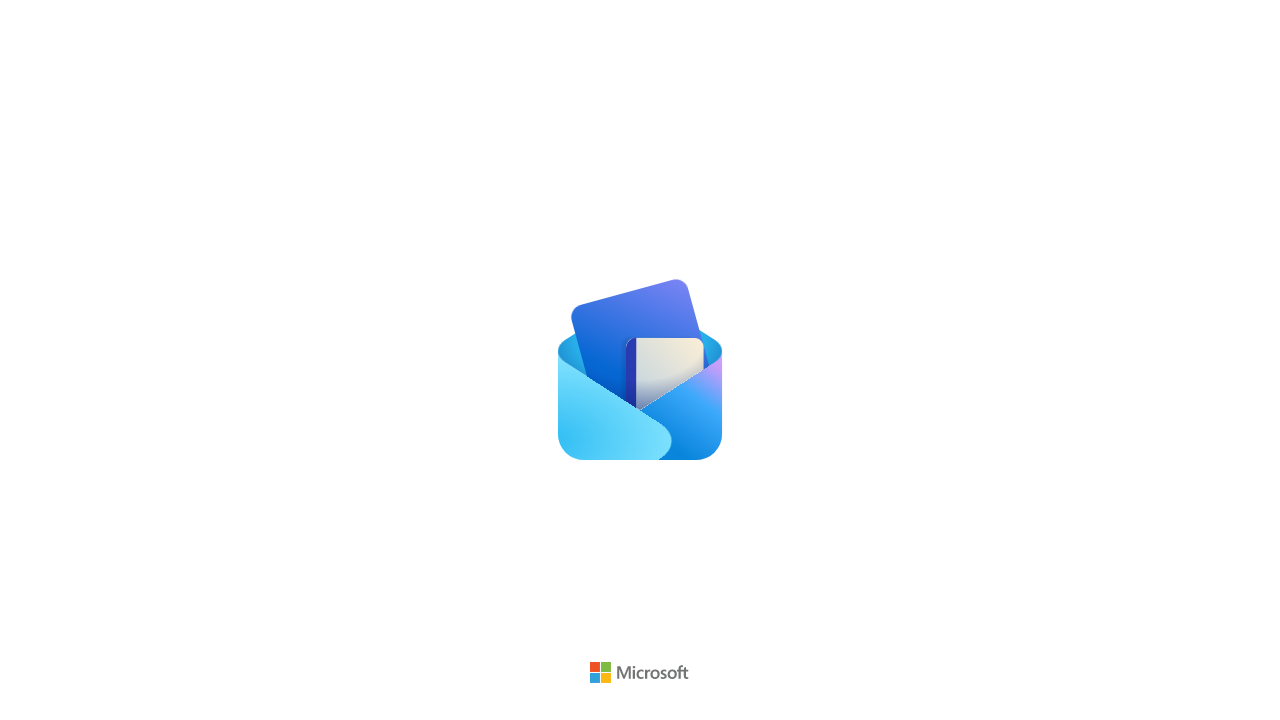

--- FILE ---
content_type: text/html
request_url: https://outlook.office.com/calendar/action/compose?rru=addevent&subject=%22Predicting%20value-based%20choices%3A%20a%20neural%20population%20recording%20approach%20in%20nonhuman%20primates%22,%20Vincent%20McGinty%20(Rutgers%20Newark,%20Center%20for%20Molecular%20and%20Behavioral%20Neuroscience)&startdt=2020-03-03T18%3A00%3A00Z&enddt=2020-03-03T19%3A30%3A00Z&body=%3Cp%3E%3Ca%20href%3D%22https%3A%2F%2Fwww.mcgintylab.org%2F%22%20target%3D%22_blank%22%20rel%3D%22noopener%22%3EHome%20page%3C%2Fa%3E%3C%2Fp%3E%0D%0A%3Cp%3E%26nbsp;%7Byoutube%7DXplut00BrN0%7C920%7C518%7B%2Fyoutube%7D%3C%2Fp%3E%0D%0A%3Cp%3E%26nbsp;%3C%2Fp%3E%0D%0A%3Cp%3E%3Cstrong%3EAbstract%3C%2Fstrong%3E%3A%20A%20fundamental%20goal%20in%20neuroeconomics%20is%20to%20identify%20how%20neural%20representations%20of%20value%20relate%20to%20value-based%20decisions.%20Although%20the%20value-coding%20neurons%20of%20the%20primate%20orbitofrontal%20cortex%20(OFC)%20have%20long%20been%20scrutinized%20in%20this%20role,%20we%20still%20lack%20a%20complete%20understanding%20of%20their%20contribution%20to%20behavior.%20In%20particular,%20we%20lack%20a%20clear%20account%20of%20how%20variability%20in%20the%20neural%20representation%20of%20value%20co-varies%20with%20(i.e.%20predicts)%20choices%20on%20a%20trial-by-trial%20basis.%20In%20this%20talk,%20I%20will%20describe%20a%20population%20approach%20to%20choice%20prediction,%20one%20that%20leverages%20the%20simultaneous%20activity%20of%20many%20OFC%20neurons%20recorded%20during%20the%20performance%20of%20a%20sequential%20two-alternative%20economic%20choice%20task%20in%20behaving%20monkeys.%20Preliminary%20analyses%20suggest%20two%20distinct%20modes%20of%20choice-predictive%20signal%20in%20OFC%20neurons.%20One%20mode%20depends%20on%20a%20subjective%20value%20signal%20encoded%20by%20ensembles%20of%20many%20OFC%20neurons;%20and%20the%20second%20depends%20on%20single%20neurons%20that%20appear%20to%20represent%20the%20upcoming%20choice%20in%20binary%20fashion%20(i.e.%20without%20reference%20to%20value).%20This%20suggests%20that%20the%20primate%20OFC%20contains%20a%20multitude%20of%20choice-related%20signals%20that%20may%20contribute%20to%20the%20decision%20process.%3C%2Fp%3E%0D%0A%3Cp%3E%26nbsp;%3C%2Fp%3E%0D%0A%3Cp%3E%3Cstrong%3ERecommended%20readings%3A%3C%2Fstrong%3E%3C%2Fp%3E%0D%0A%3Cp%3EFor%20an%20intro%20to%20my%20work,%20a%20recently%20published%20study%20in%20eNeuro%3A%20%3Ca%20href%3D%22https%3A%2F%2Fwww.eneuro.org%2Fcontent%2F6%2F6%2FENEURO.0230-19.2019.long%22%20target%3D%22_blank%22%20rel%3D%22noopener%22%3EOvert%20Attention%20toward%20Appetitive%20Cues%20Enhances%20Their%20Subjective%20Value,%20Independent%20of%20Orbitofrontal%20Cortex%20Activity%3C%2Fa%3E%3C%2Fp%3E%0D%0A%3Cp%3EFor%20a%20more%20general%20background,%20a%20classic%20paper%20on%20neural%20activity%20in%20decision-making%3A%20%3Ca%20href%3D%22https%3A%2F%2Fshadlenlab.columbia.edu%2Fpublications%2Fpublications%2Fmike%2Fbritten_choiceProb96.pdf%22%20target%3D%22_blank%22%20rel%3D%22noopener%22%3EA%20relationship%20between%20behavioral%20choice%20and%20the%20visual%20responses%20of%20neurons%20in%20macaque%20MT%3C%2Fa%3E,%20by%20Britten%20KH,%20Newsome%20WT,%20Shadlen%20MN,%20Celebrini%20S,%20Movshon%20JA.%3C%2Fp%3E&location=Busch%20Campus,%20Psych%20105
body_size: 2261
content:
<!DOCTYPE html> <html dir=ltr xmlns=http://www.w3.org/1999/xhtml translate=no> <head> <meta charset=utf-8> <meta http-equiv=X-UA-Compatible content="IE=edge"> <meta http-equiv=pragma content=no-cache> <meta name=viewport content="width=device-width,initial-scale=1,user-scalable=0"> <meta name=google value=notranslate> <meta name=format-detection content="telephone=no"> <meta name=scriptVer content=20260109002.06> <meta name=hashedPath content=hashed-v1> <meta name=physicalRing content=WW> <meta name=environment content=Prod> <meta name=bootFlights content=auth-cacheTokenForMetaOsHub,auth-useAuthTokenClaimsForMetaOsHub,auth-codeChallenge,auth-msaljs-eventify,cal-store-NavBarData,auth-msaljs-newsletters,auth-msaljs-meet,auth-msaljs-places,auth-msaljs-bookings,auth-msaljs-findtime,auth-msaljs-landingpage,auth-msaljs-business,auth-msaljs-consumer,pe1416235c1,pe1444542c1,pe14456012,shellmultiorigin,cal-perf-useassumeoffset,cal-perf-eventsinofflinestartupdata,acct-add-account-e1-improvement,cal-perf-eventsinstartupdatabyviewtype,workerasyncload,cal-reload-pause,acctstartdataowav2,auth-msaljs-places-sessionstorage,acctpersistentidindexerv2,fwk-enforce-trusted-types,auth-disableanonymoustokenforheader,auth-msaljs-safari,msplaces-hosted-localsessiondata-v2,msplaces-app-boot-sequence,fwk-enable-default-trusted-types-policy,fwk-enable-redirect-new-olkerror-page,auth-msaljs-hostedplaces,fwk-enable-owa-loop-trusted-types-policy,fwk-init-acc-locstore,fwk-createstore-deffered,auth-msaljs-domainhint,auth-tokencache-expirydate,fwk-getcopilot-fromstartup,auth-mon-removefallbacktogatfr,auth-hosted-removefallbacktogatfr,cal-appcaching-reloadonerror,auth-msaljs-consumer-boot-errorhandler,pr1539892c19,pr16347118,cal-enable-scheduling-poll,acct-icloudOAuthOobe,auth-mlp-redirect,nh-enableOutlookMigrationInteropRefactor,nh-enableDiagnosticsInteropRefactor> <meta name=cdnUrl content=//res.public.onecdn.static.microsoft/> <meta name=backupCdnUrl content=//res-1.cdn.office.net/> <meta name=cdnContainer content=owamail/> <meta name=devCdnUrl content=> <meta name=ariaUrl content=> <meta name=allowedTrustedTypesUrls content=https://*.public.onecdn.static.microsoft,https://*.cdn.office.net,https://content.lifecycle.office.net/dime/v1> <meta name=webServerForest content=namprd03> <meta name=webServerClique content=CLNAMPRD03ROA00> <meta name=wcssFrameUrls content={'DefaultUrl':'https://webshell.suite.office.com','WwdbUrl':'https://wwdb.webshell.suite.office.com','EudbUrl':'https://eudb.webshell.suite.office.com'}> <meta name=scriptPath content=scripts/> <meta name=owaIsAuthenticated content={{IsAuthenticated}}> <meta name=jsTimestamp content=1768995455497> <meta name=publicUrl content=https://outlook.office.com> <meta name=aadAuthorityUrl content=https://login.microsoftonline.com/> <meta name=businessCanonicalHostName content=outlook.office365.com> <meta name=isRPSAuthCookiePresent content=False> <meta name=mlpUrl content=https://www.microsoft.com/{0}/microsoft-365/outlook/email-and-calendar-software-microsoft-outlook?deeplink={1}&sdf={2}> <meta name=robots content={{RobotNoIndex}}> <meta name=isServerLocal content=False> <link rel=preconnect href=//res.public.onecdn.static.microsoft/ crossorigin=anonymous> <link rel=preconnect href=https://login.microsoftonline.com/ crossorigin=anonymous> <link rel="shortcut icon" href=/mail/favicon.ico type=image/x-icon> <link rel=apple-touch-icon href=//res.public.onecdn.static.microsoft/assets/mail/pwa/v4/pngs/apple-touch-icon.png crossorigin=anonymous> <noscript>JavaScript must be enabled.</noscript> <title>Outlook</title><link integrity="sha256-TjzXwtEq8xiLuV/mHi7vc4kea5a+rOnWAZmfyluIaiE=" rel="preload" href="//res.public.onecdn.static.microsoft/owamail/hashed-v1/scripts/owa.mail.runtime.f51135a1.js" as="script" crossorigin="anonymous"/><link integrity="sha256-WhHe4kGmvh9itizTTUfrYNS9JoMmd4jD0pEwaD9+gCc=" rel="preload" href="//res.public.onecdn.static.microsoft/owamail/hashed-v1/scripts/owa.mailindex.07300fe4.js" as="script" crossorigin="anonymous"/> <style>@font-face{font-family:FabricMDL2Icons;src:url('//res.public.onecdn.static.microsoft/owamail/20260109002.06/resources/fonts/o365icons-mdl2.woff') format('woff');font-weight:400;font-style:normal}@font-face{font-family:office365icons;src:url('//res.public.onecdn.static.microsoft/owamail/20260109002.06/resources/fonts/office365icons.woff?') format('woff');font-weight:400;font-style:normal}#loadingScreen{position:fixed;top:0;bottom:0;left:0;right:0;background-color:#fff}#loadingLogo{position:fixed;top:calc(50vh - 200px);left:calc(50vw - 200px);width:400px;height:400px}#MSLogo{position:fixed;bottom:36px;left:calc(50vw - 50px)}.dark #loadingScreen{background-color:#333}.darkNew #loadingScreen{background-color:#1f1f1f}</style> <script nonce=HIjgj83eD5o87b+VzS7fmA==>try{!function(){if("localStorage"in window){var e="UsersNormalizedTheme",t=window.localStorage,a=t.getItem("olk-"+e)||t.getItem(e);a&&/\.dark$/.test(a)&&document.documentElement.classList.add("dark"),a&&/\.dark\.new$/.test(a)&&document.documentElement.classList.add("darkNew");var n=t.getItem("PwaTheme");if(n){var o=document.getElementsByName("theme-color");o&&o.length&&o[0].setAttribute("content",n)}}}()}catch(e){}</script> <script nonce=HIjgj83eD5o87b+VzS7fmA==>function logError(o,n,r,e,a,i){window.owaErrorHandler?window.owaErrorHandler(o,n,r,e,a,i):window.owaBackfilledErrors.push(arguments)}function hashChangeHandler(){window.owaLocationHash=window.location?window.location.hash:void 0}function storePromptValue(){try{const o=new URLSearchParams(window.location.search);window.owaLocationSearchPrompt=o.get("prompt")}catch(o){}}window.FabricConfig={fontBaseUrl:null},window.owaBackfilledErrors=[],window.onerror=logError,"onunhandledrejection"in window&&window.addEventListener("unhandledrejection",(function(o){var n=o&&o.reason||"[no reason given]";n instanceof Error?logError("Unhandled Rejection: "+n,"",0,0,n):n.responseErrorMessage&&n.callstackAtRequest&&n instanceof Response?logError(n.responseErrorMessage,"",void 0,void 0,void 0,n.callstackAtRequest):logError("Unhandled Rejection: "+("string"==typeof n?n:JSON.stringify(n)))})),window.onload=function(){var o=self.location;!self.Owa&&o&&void 0!==o.search&&-1==o.search.indexOf("gulp")&&-1==o.search.indexOf("branch")&&(-1==o.search.indexOf("bO=2")?o.search+=(o.search?"&":"?")+"bO=2":o.assign("/mail/olkerror.html?bret=fail&esrc=IndexPageIncomplete&app=Mail&bO=2"))},hashChangeHandler(),storePromptValue(),window.addEventListener("hashchange",hashChangeHandler)</script> <link integrity="sha256-9x9ltr9y8Bd6X50sxYu6ZWT9pPcJTY4jrIcfP0wFxpo=" rel="preload" href="//res.public.onecdn.static.microsoft/owamail/hashed-v1/scripts/owa.31586.m.a5628979.js" as="script" crossorigin="anonymous"/><link integrity="sha256-vVkeltAZnVlm/mDOerMmz7bY1q0vd9Aqpl7UHEdEvTo=" rel="preload" href="//res.public.onecdn.static.microsoft/owamail/hashed-v1/scripts/owa.36817.m.ce95edbf.js" as="script" crossorigin="anonymous"/><link integrity="sha256-QQM4ZA0hxcpLSAaPMjxaJ8RCwTMHBqcHBMP0RCTIzgA=" rel="preload" href="//res.public.onecdn.static.microsoft/owamail/hashed-v1/scripts/owa.AppBoot.m.8dee7d87.css" as="style" crossorigin="anonymous"/><link integrity="sha256-zugMxxRL5J/QvvQpHgEWQ0ZJKE9hATckp5wDLacfHpY=" rel="preload" href="//res.public.onecdn.static.microsoft/owamail/hashed-v1/scripts/owa.AppBoot.m.56324267.js" as="script" crossorigin="anonymous"/><link integrity="sha256-EIxATXvJnrjivPyTovaL4HumLX0+s89WXKEDrz8A11o=" rel="preload" href="//res.public.onecdn.static.microsoft/owamail/hashed-v1/scripts/owa.94868.m.b71f002c.js" as="script" crossorigin="anonymous"/><link integrity="sha256-jLzg+mzk/znZdHV5jYANubrZnuDdpT3lWmlQ3r2WwRw=" rel="preload" href="//res.public.onecdn.static.microsoft/owamail/hashed-v1/scripts/owa.71719.m.f1af4171.js" as="script" crossorigin="anonymous"/><link integrity="sha256-hUcGFaGmbLgV247JqswnqR2ZIk6TZbajq43wtQ2bkoc=" rel="preload" href="//res.public.onecdn.static.microsoft/owamail/hashed-v1/scripts/owa.MsalAuth.m.70414905.js" as="script" crossorigin="anonymous"/><script integrity="sha256-TjzXwtEq8xiLuV/mHi7vc4kea5a+rOnWAZmfyluIaiE=" src="//res.public.onecdn.static.microsoft/owamail/hashed-v1/scripts/owa.mail.runtime.f51135a1.js" crossorigin="anonymous" defer></script><script integrity="sha256-WhHe4kGmvh9itizTTUfrYNS9JoMmd4jD0pEwaD9+gCc=" src="//res.public.onecdn.static.microsoft/owamail/hashed-v1/scripts/owa.mailindex.07300fe4.js" crossorigin="anonymous" defer></script></head> <body role=application class="ms-font-s disableTextSelection ms-Fabric--isFocusHidden"> <div id=app></div> <div id=loadingScreen> <div id=loadingLogo dir=ltr> <style>@keyframes pinchAndRelease{0%,100%,12.5%,25%,35.5%,50%{transform:scale(1,1) translateY(0)}30%,5%{transform:scale(.86,1.1) translateY(-10px)}}@keyframes documentOneScale{0%,100%,35%,50%{transform:translate(61px,82px) scale(0,0) rotateZ(20deg) rotateY(26deg)}12%,22%{transform:translate(0,0) scale(1,1) rotateZ(-18deg) rotateY(0)}}@keyframes documentTwoScale{0%,100%,33%,50%{transform:translate(44px,68px) scale(0,0) rotateZ(20deg) rotateY(26deg)}15%,19%{transform:translate(0,0) scale(1,1) rotateZ(-9deg) rotateY(0)}}@keyframes layersSlideIn{0%,23%{transform:translateY(74px) scale(0) rotateX(50deg) rotateZ(45deg)}100%,33%{transform:translateY(0) scale(1) rotateX(50deg) rotateZ(45deg)}}#container{width:400px;height:400px;display:flex;justify-content:center;align-items:center;position:relative;--duration:3000ms;--delay:0ms;--iterationCount:infinite;--direction:normal;--fillMode:forwards;--playState:running;--easing:ease-in-out}.foreground{width:164px;height:200px;border-radius:26px;overflow:hidden;position:absolute;z-index:100;animation:pinchAndRelease var(--duration) var(--easing) var(--delay) var(--iterationCount) var(--direction) var(--fillMode) var(--playState)}.background{width:164px;height:200px;border-radius:26px;overflow:hidden;position:relative;z-index:20;animation:pinchAndRelease var(--duration) var(--easing) var(--iterationCount) var(--direction) var(--fillMode) var(--playState)}.contents{position:absolute;bottom:100px;left:118px;width:164px;height:200px;background-color:transparent;z-index:60;overflow:hidden;animation:pinchAndRelease var(--duration) var(--easing) var(--delay) var(--iterationCount) var(--direction) var(--fillMode) var(--playState)}.flap-top-inner-shadow{background:radial-gradient(circle,#00217700 54%,#0021778c 100%);background-position:-34px -34px;background-size:170px 170px;width:130px;height:130px;position:absolute;top:26px;left:17px;border-radius:18px 24px 0 24px;transform:rotateX(50deg) rotateZ(45deg);transform-style:preserve-3d;z-index:50}.flap-top-fill{background-color:#28afea;width:130px;height:130px;position:absolute;top:26px;left:17px;border-radius:18px 24px 0 24px;transform:rotateX(50deg) rotateZ(45deg);transform-style:preserve-3d;z-index:30}.flap-left{width:200px;height:200px;border-radius:0 38px;background-color:#6ce0ff;background:radial-gradient(circle,#2cbbf3 0,#87e5ff 100%);position:absolute;bottom:-80.5px;left:-112px;transform:rotateX(50deg) rotateZ(45deg);z-index:51}.flap-right{width:200px;height:200px;border-radius:0 38px;background-color:#0985dc;background:linear-gradient(3deg,#0985dc 25%,#3da9fb 58%,#c29dfa 80%,#f4a7f7 100%);background-position:0 0;position:absolute;bottom:-80.5px;right:-112px;transform:rotateX(50deg) rotateZ(45deg);z-index:50}.background-fill{position:absolute;width:100%;height:110px;bottom:0;left:0;background:#7bf4ff;background:linear-gradient(56deg,#7bf4ff 0,#c29dfa 100%)}.layer-stack{background-color:#3834b9;width:130px;height:130px;position:absolute;top:26px;left:17px;z-index:1;border-radius:18px 24px 0 24px;transform:rotateX(50deg) rotateZ(45deg);transform-style:preserve-3d;z-index:30;overflow:hidden;animation:layersSlideIn var(--duration) var(--easing) var(--delay) var(--iterationCount) var(--direction) var(--fillMode) var(--playState)}.layer-stack::after{content:'';position:absolute;top:-1px;left:0;width:86px;height:158px;background-color:#4b6de7;border-top-right-radius:24px;z-index:10}.layer-stack::before{content:'';position:absolute;top:-1px;left:-10px;width:54px;height:158px;background:#5b9ee8;background:linear-gradient(344deg,rgb(50 146 234) 30%,#81c2f9 76%,#abb8fa 90%);border-radius:60px;z-index:20}.document-one{position:absolute;width:130px;height:162px;background:#2650bd;background:linear-gradient(40deg,rgb(6 103 211) 40%,#7f85f6 100%);border-radius:14px;left:19px;top:18px;z-index:30;animation:documentOneScale var(--duration) var(--easing) var(--delay) var(--iterationCount) var(--direction) var(--fillMode) var(--playState)}.document-two{position:absolute;width:114px;height:156px;background:#abc8e2;background:linear-gradient(47deg,#abc8e2 0,#fcefd6 100%);border-radius:14px;left:36px;top:32px;z-index:40;box-shadow:-9px -3px 4px -3px rgba(0,0,0,.1);animation:documentTwoScale var(--duration) var(--easing) var(--delay) var(--iterationCount) var(--direction) var(--fillMode) var(--playState)}.document-two::before{content:'';position:absolute;top:0;left:0;width:15px;height:158px;background-color:#293bb0;border-radius:24px 0 0 24px}</style> <div id=container> <div class=foreground> <div class=flap-top-inner-shadow></div> <div class=flap-left></div> <div class=flap-right></div> </div> <div class=contents> <div class=layer-stack></div> <div class=document-two></div> <div class=document-one></div> </div> <div class=background> <div class=flap-top-fill></div> <div class=background-fill></div> </div> </div> </div> <img src=//res.public.onecdn.static.microsoft/assets/framework/microsoft.svg id=MSLogo alt=Microsoft crossorigin=anonymous loading=lazy> </div> </body> </html> 

--- FILE ---
content_type: text/css
request_url: https://res.public.onecdn.static.microsoft/owamail/hashed-v1/scripts/owa.AppBoot.m.8dee7d87.css
body_size: 22822
content:
#OwaReferenceAttachments{display:none}.o365-Icon--direct:before,.o365-Icon--emptyDocumentSearch:before,.o365-Icon--emptyDocuments:before,.o365-Icon--emptyDraft:before,.o365-Icon--emptyError:before,.o365-Icon--emptyFolder:before,.o365-Icon--emptyImage:before,.o365-Icon--emptyImageSearch:before,.o365-Icon--emptyMail:before,.o365-Icon--emptySearch:before,.o365-Icon--emptyTrash:before,.o365-Icon--emptyTrophy:before,.o365-Icon--errorImage:before,.o365-Icon--flag2:before,.o365-Icon--folderClosed:before,.o365-Icon--lock3:before,.o365-Icon--magnifyingGlass:before,.o365-Icon--unread:before{speak:none;display:inline-block;font-family:office365icons;font-style:normal;font-variant:normal;font-weight:400;line-height:1em;margin-left:.2em;margin-right:.2em;text-align:center;text-decoration:inherit;text-transform:none;width:1em}.o365-Icon--direct:before{content:""}.o365-Icon--emptyDocuments:before{content:""}.o365-Icon--emptyDocumentSearch:before{content:""}.o365-Icon--emptyDraft:before{content:""}.o365-Icon--emptyError:before{content:""}.o365-Icon--emptyFolder:before{content:""}.o365-Icon--emptyMail:before{content:""}.o365-Icon--emptySearch:before{content:""}.o365-Icon--emptyTrash:before{content:""}.o365-Icon--emptyTrophy:before{content:""}.o365-Icon--emptyImage:before{content:""}.o365-Icon--emptyImageSearch:before{content:""}.o365-Icon--flag2:before{content:""}.o365-Icon--magnifyingGlass:before{content:""}.o365-Icon--unread:before{content:""}.o365-Icon--folderClosed:before{content:""}.o365-Icon--lock3:before{content:""}a,button,div,form,html,img,label,span,textarea{border:0;font:inherit;margin:0;padding:0;vertical-align:baseline}body,button,div,form,html,img,label,span,textarea{color:inherit}table{font:inherit}input[type=search]::-webkit-search-cancel-button,input[type=search]::-webkit-search-decoration,input[type=search]::-webkit-search-results-button,input[type=search]::-webkit-search-results-decoration{display:none}input::-webkit-input-placeholder{color:var(--neutralTertiary)}input::-moz-placeholder{color:var(--neutralTertiary)}input:-ms-input-placeholder{color:var(--neutralTertiary)}input::-ms-input-placeholder{color:var(--neutralTertiary)}input::placeholder{color:var(--neutralTertiary)}.ms-Fabric--isFocusHidden :focus{outline:0}@media print{.ms-Callout-container,.noPrint,.noPrint *{display:none!important}}html{-ms-content-zooming:none}body{-webkit-scrollbar-base-color:var(--white);-webkit-scrollbar-face-color:var(--neutralTertiaryAlt);-webkit-scrollbar-shadow-color:var(--white);-webkit-scrollbar-highlight-color:var(--white);-webkit-scrollbar-3dlight-color:var(--white);-webkit-scrollbar-darkshadow-color:var(--white);-webkit-scrollbar-track-color:var(--white);-webkit-scrollbar-arrow-color:var(--white);-webkit-tap-highlight-color:rgba(0,0,0,0);-webkit-font-smoothing:antialiased;background-color:transparent;border:0;font-family:"Segoe UI Web (West European)",Segoe UI,-apple-system,BlinkMacSystemFont,Roboto,Helvetica Neue,sans-serif;font-size:inherit;font-stretch:inherit;font-style:inherit;font-variant:inherit;font-weight:inherit;line-height:inherit;margin:0;min-width:1008px;overflow-x:auto;overflow-y:hidden;padding:0;position:absolute!important;vertical-align:baseline}#app,body{height:100%;width:100%}#app{overflow:hidden}.displayNone{display:none!important}.visibilityHidden{visibility:hidden}.backgroundColorNeutralLight{background-color:var(--neutralLight)}.screenReaderOnly{clip:rect(0 0 0 0);clip-path:inset(100%);height:1px;overflow:hidden;position:absolute;top:0;white-space:nowrap;width:1px}.disableTextSelection{cursor:default;-webkit-user-select:none;-moz-user-select:none;-ms-user-select:none;user-select:none}.allowTextSelection{cursor:auto;-webkit-user-select:text;-moz-user-select:text;-ms-user-select:text;user-select:text}.fadein200-appear{opacity:.01}.fadein200-appear.fadein200-appear-active{opacity:1;-webkit-transition:opacity .2s ease-in;transition:opacity .2s ease-in}.customScrollBar,.customScrollBarOnHover:hover,.flexScrollBar,.ms-Callout-main,body{-ms-overflow-style:-ms-autohiding-scrollbar}@supports not (selector(::-webkit-scrollbar)){.customScrollBar,.customScrollBarOnHover:hover,.flexScrollBar,.ms-Callout-main,body{scrollbar-color:var(--neutralSecondary) transparent;scrollbar-width:thin}}.customScrollBar::-webkit-scrollbar-button:horizontal:increment,.customScrollBarOnHover:hover::-webkit-scrollbar-button:horizontal:increment,.flexScrollBar::-webkit-scrollbar-button:horizontal:increment,.ms-Callout-main::-webkit-scrollbar-button:horizontal:increment,body::-webkit-scrollbar-button:horizontal:increment{background:conic-gradient(at 50% 50%,transparent 0 225deg,var(--neutralSecondary) 225deg 315deg,transparent 0)}.customScrollBar::-webkit-scrollbar-button:horizontal:increment:hover,.customScrollBarOnHover:hover::-webkit-scrollbar-button:horizontal:increment:hover,.flexScrollBar::-webkit-scrollbar-button:horizontal:increment:hover,.ms-Callout-main::-webkit-scrollbar-button:horizontal:increment:hover,body::-webkit-scrollbar-button:horizontal:increment:hover{background:conic-gradient(at 50% 50%,transparent 0 225deg,var(--neutralPrimaryAlt) 225deg 315deg,transparent 0)}.customScrollBar::-webkit-scrollbar-button:horizontal:decrement,.customScrollBarOnHover:hover::-webkit-scrollbar-button:horizontal:decrement,.flexScrollBar::-webkit-scrollbar-button:horizontal:decrement,.ms-Callout-main::-webkit-scrollbar-button:horizontal:decrement,body::-webkit-scrollbar-button:horizontal:decrement{background:conic-gradient(at 50% 50%,transparent 45deg,var(--neutralSecondary) 0deg,var(--neutralSecondary) 135deg,transparent 0)}.customScrollBar::-webkit-scrollbar-button:horizontal:decrement:hover,.customScrollBarOnHover:hover::-webkit-scrollbar-button:horizontal:decrement:hover,.flexScrollBar::-webkit-scrollbar-button:horizontal:decrement:hover,.ms-Callout-main::-webkit-scrollbar-button:horizontal:decrement:hover,body::-webkit-scrollbar-button:horizontal:decrement:hover{background:conic-gradient(at 50% 50%,transparent 45deg,var(--neutralPrimaryAlt) 0deg,var(--neutralPrimaryAlt) 135deg,transparent 0)}.customScrollBar::-webkit-scrollbar-button:vertical:increment,.customScrollBarOnHover:hover::-webkit-scrollbar-button:vertical:increment,.flexScrollBar::-webkit-scrollbar-button:vertical:increment,.ms-Callout-main::-webkit-scrollbar-button:vertical:increment,body::-webkit-scrollbar-button:vertical:increment{background:conic-gradient(at 50% 50%,var(--neutralSecondary) 45deg,transparent 0,transparent 315deg,var(--neutralSecondary) 0)}.customScrollBar::-webkit-scrollbar-button:vertical:increment:hover,.customScrollBarOnHover:hover::-webkit-scrollbar-button:vertical:increment:hover,.flexScrollBar::-webkit-scrollbar-button:vertical:increment:hover,.ms-Callout-main::-webkit-scrollbar-button:vertical:increment:hover,body::-webkit-scrollbar-button:vertical:increment:hover{background:conic-gradient(at 50% 50%,var(--neutralPrimaryAlt) 45deg,transparent 0,transparent 315deg,var(--neutralPrimaryAlt) 0)}.customScrollBar::-webkit-scrollbar-button:single-button:horizontal,.customScrollBar::-webkit-scrollbar-button:single-button:vertical,.customScrollBarOnHover:hover::-webkit-scrollbar-button:single-button:horizontal,.customScrollBarOnHover:hover::-webkit-scrollbar-button:single-button:vertical,.flexScrollBar::-webkit-scrollbar-button:single-button:horizontal,.flexScrollBar::-webkit-scrollbar-button:single-button:vertical,.ms-Callout-main::-webkit-scrollbar-button:single-button:horizontal,.ms-Callout-main::-webkit-scrollbar-button:single-button:vertical,body::-webkit-scrollbar-button:single-button:horizontal,body::-webkit-scrollbar-button:single-button:vertical{border:5px solid transparent}.customScrollBar::-webkit-scrollbar-button:single-button:vertical:decrement,.customScrollBarOnHover:hover::-webkit-scrollbar-button:single-button:vertical:decrement,.flexScrollBar::-webkit-scrollbar-button:single-button:vertical:decrement,.ms-Callout-main::-webkit-scrollbar-button:single-button:vertical:decrement,body::-webkit-scrollbar-button:single-button:vertical:decrement{background:conic-gradient(at 50% 50%,transparent 135deg,var(--neutralSecondary) 0,var(--neutralSecondary) 225deg,transparent 0);background-repeat:no-repeat}.customScrollBar::-webkit-scrollbar-button:single-button:vertical:decrement:hover,.customScrollBarOnHover:hover::-webkit-scrollbar-button:single-button:vertical:decrement:hover,.flexScrollBar::-webkit-scrollbar-button:single-button:vertical:decrement:hover,.ms-Callout-main::-webkit-scrollbar-button:single-button:vertical:decrement:hover,body::-webkit-scrollbar-button:single-button:vertical:decrement:hover{background:conic-gradient(at 50% 50%,transparent 135deg,var(--neutralPrimaryAlt) 0,var(--neutralPrimaryAlt) 225deg,transparent 0);background-repeat:no-repeat}.customScrollBar::-webkit-scrollbar,.customScrollBarOnHover:hover::-webkit-scrollbar,.flexScrollBar::-webkit-scrollbar,.ms-Callout-main::-webkit-scrollbar,body::-webkit-scrollbar{height:18px;width:18px}.customScrollBar::-webkit-scrollbar:disabled,.customScrollBarOnHover:hover::-webkit-scrollbar:disabled,.flexScrollBar::-webkit-scrollbar:disabled,.ms-Callout-main::-webkit-scrollbar:disabled,body::-webkit-scrollbar:disabled{display:none}.customScrollBar::-webkit-scrollbar-button,.customScrollBar::-webkit-scrollbar-corner,.customScrollBarOnHover:hover::-webkit-scrollbar-button,.customScrollBarOnHover:hover::-webkit-scrollbar-corner,.flexScrollBar::-webkit-scrollbar-button,.flexScrollBar::-webkit-scrollbar-corner,.ms-Callout-main::-webkit-scrollbar-button,.ms-Callout-main::-webkit-scrollbar-corner,body::-webkit-scrollbar-button,body::-webkit-scrollbar-corner{background:transparent;cursor:pointer}.customScrollBar::-webkit-scrollbar-button:vertical:decrement,.customScrollBar::-webkit-scrollbar-button:vertical:decrement:hover,.customScrollBar::-webkit-scrollbar-button:vertical:increment,.customScrollBar::-webkit-scrollbar-button:vertical:increment:hover,.customScrollBarOnHover:hover::-webkit-scrollbar-button:vertical:decrement,.customScrollBarOnHover:hover::-webkit-scrollbar-button:vertical:decrement:hover,.customScrollBarOnHover:hover::-webkit-scrollbar-button:vertical:increment,.customScrollBarOnHover:hover::-webkit-scrollbar-button:vertical:increment:hover,.flexScrollBar::-webkit-scrollbar-button:vertical:decrement,.flexScrollBar::-webkit-scrollbar-button:vertical:decrement:hover,.flexScrollBar::-webkit-scrollbar-button:vertical:increment,.flexScrollBar::-webkit-scrollbar-button:vertical:increment:hover,.ms-Callout-main::-webkit-scrollbar-button:vertical:decrement,.ms-Callout-main::-webkit-scrollbar-button:vertical:decrement:hover,.ms-Callout-main::-webkit-scrollbar-button:vertical:increment,.ms-Callout-main::-webkit-scrollbar-button:vertical:increment:hover,body::-webkit-scrollbar-button:vertical:decrement,body::-webkit-scrollbar-button:vertical:decrement:hover,body::-webkit-scrollbar-button:vertical:increment,body::-webkit-scrollbar-button:vertical:increment:hover{background-repeat:no-repeat;height:16px;width:18px}.customScrollBar::-webkit-scrollbar-button:horizontal:decrement,.customScrollBar::-webkit-scrollbar-button:horizontal:decrement:hover,.customScrollBar::-webkit-scrollbar-button:horizontal:increment,.customScrollBar::-webkit-scrollbar-button:horizontal:increment:hover,.customScrollBarOnHover:hover::-webkit-scrollbar-button:horizontal:decrement,.customScrollBarOnHover:hover::-webkit-scrollbar-button:horizontal:decrement:hover,.customScrollBarOnHover:hover::-webkit-scrollbar-button:horizontal:increment,.customScrollBarOnHover:hover::-webkit-scrollbar-button:horizontal:increment:hover,.flexScrollBar::-webkit-scrollbar-button:horizontal:decrement,.flexScrollBar::-webkit-scrollbar-button:horizontal:decrement:hover,.flexScrollBar::-webkit-scrollbar-button:horizontal:increment,.flexScrollBar::-webkit-scrollbar-button:horizontal:increment:hover,.ms-Callout-main::-webkit-scrollbar-button:horizontal:decrement,.ms-Callout-main::-webkit-scrollbar-button:horizontal:decrement:hover,.ms-Callout-main::-webkit-scrollbar-button:horizontal:increment,.ms-Callout-main::-webkit-scrollbar-button:horizontal:increment:hover,body::-webkit-scrollbar-button:horizontal:decrement,body::-webkit-scrollbar-button:horizontal:decrement:hover,body::-webkit-scrollbar-button:horizontal:increment,body::-webkit-scrollbar-button:horizontal:increment:hover{background-repeat:no-repeat;height:18px;width:16px}.customScrollBar::-webkit-scrollbar-track,.customScrollBarOnHover:hover::-webkit-scrollbar-track,.flexScrollBar::-webkit-scrollbar-track,.ms-Callout-main::-webkit-scrollbar-track,body::-webkit-scrollbar-track{background:transparent}.customScrollBar::-webkit-scrollbar-thumb,.customScrollBar::-webkit-scrollbar-thumb:hover,.customScrollBarOnHover:hover::-webkit-scrollbar-thumb,.customScrollBarOnHover:hover::-webkit-scrollbar-thumb:hover,.flexScrollBar::-webkit-scrollbar-thumb,.flexScrollBar::-webkit-scrollbar-thumb:hover,.ms-Callout-main::-webkit-scrollbar-thumb,.ms-Callout-main::-webkit-scrollbar-thumb:hover,body::-webkit-scrollbar-thumb,body::-webkit-scrollbar-thumb:hover{background-clip:content-box;border:6px solid transparent;border-radius:9px}.customScrollBar::-webkit-scrollbar-thumb,.customScrollBarOnHover:hover::-webkit-scrollbar-thumb,.flexScrollBar::-webkit-scrollbar-thumb,.ms-Callout-main::-webkit-scrollbar-thumb,body::-webkit-scrollbar-thumb{background-color:var(--neutralSecondary)}.customScrollBar::-webkit-scrollbar-thumb:hover,.customScrollBarOnHover:hover::-webkit-scrollbar-thumb:hover,.flexScrollBar::-webkit-scrollbar-thumb:hover,.ms-Callout-main::-webkit-scrollbar-thumb:hover,body::-webkit-scrollbar-thumb:hover{background-color:var(--neutralPrimaryAlt)}.customScrollBar::-webkit-scrollbar-thumb:vertical,.customScrollBarOnHover:hover::-webkit-scrollbar-thumb:vertical,.flexScrollBar::-webkit-scrollbar-thumb:vertical,.ms-Callout-main::-webkit-scrollbar-thumb:vertical,body::-webkit-scrollbar-thumb:vertical{min-height:50px}.customScrollBar::-webkit-scrollbar-thumb:horizontal,.customScrollBarOnHover:hover::-webkit-scrollbar-thumb:horizontal,.flexScrollBar::-webkit-scrollbar-thumb:horizontal,.ms-Callout-main::-webkit-scrollbar-thumb:horizontal,body::-webkit-scrollbar-thumb:horizontal{min-width:50px}.flexScrollBar::-webkit-scrollbar-button:horizontal:end:decrement,.flexScrollBar::-webkit-scrollbar-button:horizontal:start:increment,.flexScrollBar::-webkit-scrollbar-button:vertical:end:decrement,.flexScrollBar::-webkit-scrollbar-button:vertical:start:increment{display:none}html[dir=rtl] .flipForRtl{-webkit-transform:scaleX(-1);transform:scaleX(-1)}@font-face{font-family:EmojiFont;src:local("Apple Color Emoji"),local("Segoe UI Emoji"),local("NotoColorEmoji"),local("Android Emoji"),local("Segoe UI Symbol"),local("EmojiSymbols");unicode-range:u+200d,u+203c,u+2049,u+2122,u+2139,u+2194-2199,u+21a9-21aa,u+231a-231b,u+2328,u+23cf,u+23e9-23f3,u+23f8-23fa,u+24c2,u+25aa-25ab,u+25b6,u+25c0,u+25fb-25fe,u+2600-2604,u+260e,u+2611,u+2614-2615,u+2618,u+261d,u+2620,u+2622-2623,u+2626,u+262a,u+262e-262f,u+2638-263a,u+2640,u+2642,u+2648-2653,u+2660,u+2663,u+2665-2666,u+2668,u+267b,u+267f,u+2692-2697,u+2699,u+269b-269c,u+26a0-26a1,u+26aa-26ab,u+26b0-26b1,u+26bd-26be,u+26c4-26c5,u+26c8,u+26ce,u+26cf,u+26d1,u+26d3-26d4,u+26e9-26ea,u+26f0-26f5,u+26f7-26fa,u+26fd,u+2702,u+2705,u+2708-2709,u+270a-270b,u+270c-270d,u+270f,u+2712,u+2714,u+2716,u+271d,u+2721,u+2728,u+2733-2734,u+2744,u+2747,u+274c,u+274e,u+2753-2755,u+2757,u+2763-2764,u+2795-2797,u+27a1,u+27b0,u+27bf,u+2934-2935,u+2b05-2b07,u+2b1b-2b1c,u+2b50,u+2b55,u+3030,u+303d,u+3297,u+3299,u+fe0f,u+1f000-1f9ff}@font-face{font-family:EmojiFont;font-weight:600;src:local("Apple Color Emoji"),local("Segoe UI Emoji"),local("NotoColorEmoji"),local("Android Emoji"),local("Segoe UI Symbol"),local("EmojiSymbols");unicode-range:u+200d,u+203c,u+2049,u+2122,u+2139,u+2194-2199,u+21a9-21aa,u+231a-231b,u+2328,u+23cf,u+23e9-23f3,u+23f8-23fa,u+24c2,u+25aa-25ab,u+25b6,u+25c0,u+25fb-25fe,u+2600-2604,u+260e,u+2611,u+2614-2615,u+2618,u+261d,u+2620,u+2622-2623,u+2626,u+262a,u+262e-262f,u+2638-263a,u+2640,u+2642,u+2648-2653,u+2660,u+2663,u+2665-2666,u+2668,u+267b,u+267f,u+2692-2697,u+2699,u+269b-269c,u+26a0-26a1,u+26aa-26ab,u+26b0-26b1,u+26bd-26be,u+26c4-26c5,u+26c8,u+26ce,u+26cf,u+26d1,u+26d3-26d4,u+26e9-26ea,u+26f0-26f5,u+26f7-26fa,u+26fd,u+2702,u+2705,u+2708-2709,u+270a-270b,u+270c-270d,u+270f,u+2712,u+2714,u+2716,u+271d,u+2721,u+2728,u+2733-2734,u+2744,u+2747,u+274c,u+274e,u+2753-2755,u+2757,u+2763-2764,u+2795-2797,u+27a1,u+27b0,u+27bf,u+2934-2935,u+2b05-2b07,u+2b1b-2b1c,u+2b50,u+2b55,u+3030,u+303d,u+3297,u+3299,u+fe0f,u+1f000-1f9ff}mark{background-color:#fff100}._sc79{background-color:var(--paneLighterBackground);border-color:var(--neutralQuaternaryAlt);-webkit-box-shadow:-8px 0 16px -4px var(--boxShadowPrimary);box-shadow:-8px 0 16px -4px var(--boxShadowPrimary);top:48px;z-index:999999}.iJCbZ{top:0}.VTncA{padding:20px 16px 18px}.f3o6J{padding:0 16px}.cD85G{padding:0}.Gbygh{border-radius:8px 0 0 8px}.sL7LF{display:none}.wdWLd{height:100%;overflow:hidden;width:100%}.RbDKq{padding:0;width:100%}.SHmTv{display:inline-block;vertical-align:middle}.rRiiv{overflow:hidden;padding:0;width:100%}.rRiiv:last-child{padding-bottom:0}.nC39a{overflow-x:hidden;overflow-y:auto}.nC39a:last-child{padding-bottom:0}.PoXtu{overflow-x:hidden;overflow-y:auto}.PoXtu:last-child{padding-bottom:0}.tMEMy{overflow:hidden;padding:0;width:100%}.nOxWS{width:380px}.NwGJI{width:594px}.ejbTF{background-color:var(--colorNeutralBackground2);color:var(--colorNeutralForeground1)}.pMMtq{padding:0}.goYkZ,.pMMtq{overflow:hidden}.goYkZ{display:-webkit-box;display:-ms-flexbox;display:flex}.Z4AeN{border:none;display:block;height:100%;width:100%}.I8mqZ{-webkit-box-flex:0;-ms-flex:0 0 auto;flex:0 0 auto;width:var(--flexPaneWidth)}.xreqY{background-color:var(--neutralSecondarySurface)}@media only screen and (max-width:1400px){.TNQFp{min-width:0;width:calc(100vw - 1400px + var(--flexPaneWidth))}}.QdrUx{-webkit-box-orient:vertical;-webkit-box-direction:normal;background-color:var(--neutralSecondarySurface);display:-webkit-box;display:-ms-flexbox;display:flex;-ms-flex-direction:column;flex-direction:column;height:100%;position:relative;z-index:0}.ljSCk{overflow:hidden}.jIdm1{overflow:clip}.Flvp1,.NzIuH{-webkit-box-flex:1;-webkit-box-orient:horizontal;-webkit-box-direction:normal;-webkit-box-align:stretch;-ms-flex-align:stretch;align-items:stretch;display:-webkit-box;display:-ms-flexbox;display:flex;-ms-flex:1;flex:1;-ms-flex-flow:row nowrap;flex-flow:row nowrap;overflow:hidden}.NzIuH{position:relative}.Flvp1{height:auto;min-height:0}.Flvp1::-webkit-scrollbar-button:end:decrement,.Flvp1::-webkit-scrollbar-button:start:increment{display:none}.UU8iG,.dPXfr{background-color:transparent}.di46s{overflow-y:auto}.DSIdO{overflow-y:hidden}.J5ft5{left:-9999px;opacity:0;position:absolute;z-index:999}.J5ft5:focus{left:6px;opacity:1;top:6px}.dzinj,.rCGyX{color:var(--neutralPrimary)}.dzinj{padding-right:3px}.dzinj .ms-Fabric{-webkit-box-orient:vertical;-webkit-box-direction:normal;display:-webkit-box;display:-ms-flexbox;display:flex;-ms-flex-direction:column;flex-direction:column;height:100%}.rCGyX.run_N{padding:0!important}.DhMOD{background-color:var(--colorNeutralBackground2);color:var(--colorNeutralForeground1);font-size:20px;font-weight:600;padding-bottom:18px;padding-left:16px;padding-top:20px}.rCGyX.XNhWf{padding:0}.ZU_q2{background-color:var(--headerButtonsBackground);color:var(--headerTextIcons);font-family:monospace;font-weight:700;padding-left:8px}.kKPll{font-size:20px;vertical-align:text-top}@media(forced-colors:active){.kKPll{color:CanvasText}}.c40th{font-size:20px;vertical-align:text-bottom}@media(forced-colors:active){.c40th{color:CanvasText}}.Ku2Br{padding:0!important;width:100%}.o365sx-search.o365sx-navbar .o365sx-button{color:var(--headerTextIcons)}.o365sx-search.o365sx-navbar .o365sx-activeButton{color:var(--neutralDark)}.G5Lj8,.qeGMt{height:100%}.qeGMt{-webkit-box-pack:center;-ms-flex-pack:center;-webkit-box-align:center;-ms-flex-align:center;align-items:center;background:transparent;border:none;border-radius:0;display:-webkit-box;display:-ms-flexbox;display:flex;justify-content:center;min-width:48px;padding:0}.qeGMt:hover{background-color:var(--themeDark);cursor:pointer}.qeGMt:focus{outline:1px solid var(--colorStrokeFocus2);outline-offset:-1px}.qeGMt:focus:not(:focus-visible){outline:none}.qeGMt:focus-visible{outline:1px solid var(--colorStrokeFocus2);outline-offset:-1px}.mKu9B{-webkit-box-pack:center;-ms-flex-pack:center;-webkit-box-align:center;-ms-flex-align:center;align-items:center;display:-webkit-box;display:-ms-flexbox;display:flex;justify-content:center;min-width:48px}.mKu9B:hover{cursor:pointer}.UYomZ,.uKEvJ{background-color:var(--neutralPrimarySurface)}.UYomZ,.YIPsO{overflow:hidden;padding:0}.YIPsO:last-child{padding-bottom:0}.I64F8{height:100%;margin-right:-20px;overflow:hidden}.rO0nz{-webkit-box-align:center;-ms-flex-align:center;-webkit-box-pack:start;-ms-flex-pack:start;align-items:center;-ms-flex-wrap:nowrap;flex-wrap:nowrap;justify-content:flex-start;width:100%}.TXRvx,.rO0nz{display:-webkit-box;display:-ms-flexbox;display:flex;height:100%;min-width:48px}.TXRvx{background-color:var(--headerButtonsBackground);border:none;border-radius:0;color:var(--headerTextIcons);font-size:14px;font-weight:400;line-height:48px}.TXRvx:hover{--buttonBadgeBoxShadowColor:var(--copilotThemeWhite);background-color:var(--themeDark);color:var(--copilotThemeWhite)}.TXRvx:focus-visible{outline:1px solid var(--colorStrokeFocus2);outline-offset:-1px}.oq3St{background-color:transparent}.SYaD8{background-color:var(--themeLight);color:var(--neutralDark)}.SYaD8:focus{outline:1px solid var(--themePrimary);outline-offset:-1px}.jxKmP{-webkit-box-align:center;-ms-flex-align:center;-webkit-box-pack:center;-ms-flex-pack:center;align-items:center;display:grid;font-size:20px;justify-content:center;position:relative}.gfGmb,.jxKmP{height:20px;width:20px}.PGfB8,.Xd9dp{position:absolute;right:-5px;top:-5px}.PGfB8{-webkit-box-shadow:0 0 0 1px var(--buttonBadgeBoxShadowColor,var(--headerTextIcons));box-shadow:0 0 0 1px var(--buttonBadgeBoxShadowColor,var(--headerTextIcons));-webkit-box-sizing:border-box;box-sizing:border-box}.j5qbB{-webkit-box-orient:vertical;-webkit-box-direction:normal;-ms-flex-direction:column;flex-direction:column}.hl2hm,.j5qbB{display:-webkit-box;display:-ms-flexbox;display:flex}.hl2hm{-webkit-box-pack:justify;-ms-flex-pack:justify;-webkit-box-align:center;-ms-flex-align:center;align-items:center;background-color:var(--headerBackground);height:48px;justify-content:space-between;width:100%}.QMgwH{height:0;opacity:0}.uFyuc{-webkit-transition:height .18s cubic-bezier(.1,.9,.2,1),opacity .18s cubic-bezier(.1,.9,.2,1);transition:height .18s cubic-bezier(.1,.9,.2,1),opacity .18s cubic-bezier(.1,.9,.2,1)}.tslIC,.uFyuc{height:48px;opacity:1}.fnPhf{height:0;opacity:0;-webkit-transition:height .18s cubic-bezier(.1,.9,.2,1),opacity .18s cubic-bezier(.1,.9,.2,1);transition:height .18s cubic-bezier(.1,.9,.2,1),opacity .18s cubic-bezier(.1,.9,.2,1)}.FJWm2{display:none;height:0}.I7Ynq,.nfT_v{-webkit-box-pack:justify;-ms-flex-pack:justify;-webkit-box-align:center;-ms-flex-align:center;align-items:center;display:-webkit-box;display:-ms-flexbox;display:flex;height:100%;justify-content:space-between}.nfT_v{gap:0;width:100%}.anQE3{-ms-flex-align:center;-webkit-box-pack:start;-ms-flex-pack:start;-webkit-box-flex:1;container-name:headerCharmsAndSearchContainer;container-type:inline-size;-ms-flex:1 0 auto;flex:1 0 auto;justify-content:flex-start}.L7fUK,.anQE3{-webkit-box-align:center;align-items:center;display:-webkit-box;display:-ms-flexbox;display:flex;height:100%}.L7fUK{--header-left-charms-width:278px;-ms-flex-align:center;-webkit-box-flex:0;-ms-flex:0 0 var(--header-left-charms-width);flex:0 0 var(--header-left-charms-width);min-width:var(--header-left-charms-width)}.Rn_96{-webkit-box-align:center;-ms-flex-align:center;-webkit-box-pack:center;-ms-flex-pack:center;align-items:center;-ms-flex:1 0 auto;flex:1 0 auto;height:100%;justify-content:center;min-width:356px}.Rn_96,.bDsVn{-webkit-box-flex:1;display:-webkit-box;display:-ms-flexbox;display:flex}.bDsVn{-webkit-box-pack:end;-ms-flex-pack:end;justify-content:flex-end;min-width:0}.JX3ux,.bDsVn{-ms-flex:1 1 auto;flex:1 1 auto}.JX3ux{-webkit-box-flex:1;background-color:transparent;color:var(--headerBrandText);line-height:48px;min-width:auto;padding:0 12px 0 4px;pointer-events:none;text-decoration:none;vertical-align:middle}.JX3ux,.NcASm{display:-webkit-box;display:-ms-flexbox;display:flex}.NcASm{-webkit-box-align:center;-ms-flex-align:center;-webkit-box-pack:center;-ms-flex-pack:center;align-items:center;height:24px;justify-content:center;max-height:48px;max-width:200px;overflow:hidden;padding:0 28px 0 8px}.YDhfp{cursor:pointer}.YDhfp:focus-visible{outline:1px solid var(--colorStrokeFocus2);outline-offset:-1px}.wvicW{-webkit-box-flex:0;background-color:var(--headerButtonsBackground);color:var(--headerTextIcons);display:-webkit-box;display:-ms-flexbox;display:flex;-ms-flex:0 1 auto;flex:0 1 auto;font-family:monospace;font-weight:700;padding-left:4px}.p71kX{-webkit-box-sizing:border-box;box-sizing:border-box;left:2px;margin:0;max-height:calc(100vh - 65px);max-width:calc(100vw - 18px);overflow-x:hidden;overflow-y:auto;padding:16px;position:fixed;top:49px}.HXOWU{-webkit-box-align:center;-ms-flex-align:center;-webkit-box-pack:center;-ms-flex-pack:center;align-items:center;background-color:var(--headerButtonsBackground);display:-webkit-box;display:-ms-flexbox;display:flex;height:48px;justify-content:center;width:48px}.HXOWU:hover{background-color:var(--themeDark)}.MCF46{-webkit-box-align:center;-ms-flex-align:center;-webkit-box-pack:center;-ms-flex-pack:center;align-items:center;display:-webkit-box;display:-ms-flexbox;display:flex;height:48px;justify-content:center;width:48px}.EK67a{color:var(--headerTextIcons);font-size:20px;height:20px;width:20px}.zTtkm{background-color:transparent}@container headerCharmsAndSearchContainer (max-width: 717px){.Rn_96{-webkit-box-pack:end;-ms-flex-pack:end;justify-content:flex-end;min-width:auto}.bDsVn{display:none}.L7fUK{-webkit-box-flex:1;-ms-flex:1 1 auto;flex:1 1 auto;min-width:auto}}@container headerCharmsAndSearchContainer (min-width: 718px){.Rn_96{-webkit-box-pack:start;-ms-flex-pack:start;justify-content:flex-start}}.EZxny{-webkit-box-orient:horizontal;display:-webkit-box;display:-ms-flexbox;display:flex;-ms-flex-direction:row;flex-direction:row;-ms-flex-wrap:wrap;flex-wrap:wrap;max-width:100%;width:480px}.EZxny,.Llij4,.ysM1C{-webkit-box-direction:normal}.Llij4,.ysM1C{-webkit-box-orient:vertical;-ms-flex-direction:column;flex-direction:column;font-family:Segoe UI,Tahoma,Geneva,Verdana,sans-serif;font-size:12px;line-height:16px;width:96px}.Llij4{gap:4px;height:88px;padding:8px 4px 4px}.Llij4>span:first-child{height:40px;margin-right:0;width:32px}.EHbZZ{-webkit-box-pack:center;-ms-flex-pack:center;-webkit-box-sizing:border-box;box-sizing:border-box;display:-webkit-box;display:-ms-flexbox;display:flex;height:32px;justify-content:center;text-align:center;width:100%}.rxLNL{font-size:32px;font-weight:400;height:40px;width:40px}.ysM1C{gap:16px;height:112px;padding:4px}.c869b{font-size:40px;font-weight:400;height:48px;width:48px}.yMjPT{padding:12px 0}.Dx2BS{height:489px;max-width:100%;width:480px}.vSmzW{background-color:var(--headerBackground);position:relative}.BIbax,.vSmzW{height:8px;width:100%}.BIbax{background:transparent;cursor:pointer}.BIbax:hover{background:var(--neutralPrimary);opacity:.4}.Hkcb1{-ms-flex-item-align:center;align-self:center;background-color:var(--headerTextIcons);border-radius:6px;height:2px;left:calc(50% - 7px);pointer-events:none;position:absolute;top:3px;width:14px}.IB8Bw,.QVF0n{-webkit-box-orient:vertical;-webkit-box-direction:normal;-webkit-box-pack:justify;-ms-flex-pack:justify;border-right:1px solid var(--neutralLight);display:-webkit-box;display:-ms-flexbox;display:flex;-ms-flex-flow:column;flex-flow:column;justify-content:space-between;z-index:1}.QVF0n{background-color:var(--neutralTertiarySurface)}.IB8Bw{background-color:transparent}.muMb3{display:-webkit-box;display:-ms-flexbox;display:flex}.yck3y{background-color:transparent;border-right-color:transparent}@font-face{font-display:block;font-family:LightRibbonIcons;src:url(../resources/fonts/light-icons-hash-21e1c146.m.woff2) format("woff2"),url(../resources/fonts/light-icons-hash-9fd68c8e.m.woff) format("woff")}.s_cNr{font-family:LightRibbonIcons,sans-serif;font-style:normal}.lightIcon--EditorRegular:before{content:""}.lightIcon--ZoomOutRegular:before{content:""}.lightIcon--ZoomInRegular:before{content:""}.lightIcon--WrenchScrewdriverRegular:before{content:""}.lightIcon--WindowFilled:before{content:""}.lightIcon--VideoRegular:before{content:""}.lightIcon--TranslateRegular:before{content:""}.lightIcon--TextboxAlignTopLeftRegular:before{content:""}.lightIcon--TextRegular:before{content:""}.lightIcon--TextExpandRegular:before{content:""}.lightIcon--TextEditStyleRegular:before{content:""}.lightIcon--TextDensityRegular:before{content:""}.lightIcon--TextCollapseRegular:before{content:""}.lightIcon--TextClearFormattingRegular:before{content:""}.lightIcon--TagRegular:before{content:""}.lightIcon--TableSimpleRegular:before{content:""}.lightIcon--TableSettingsRegular:before{content:""}.lightIcon--TableRegular:before{content:""}.lightIcon--TableMoveRightRegular:before{content:""}.lightIcon--TableMoveLeftRegular:before{content:""}.lightIcon--TableMoveBelowRegular:before{content:""}.lightIcon--TableMoveAboveRegular:before{content:""}.lightIcon--TableDismissRegular:before{content:""}.lightIcon--TableCellsSplitRegular:before{content:""}.lightIcon--TableCellsMergeRegular:before{content:""}.lightIcon--StarArrowRightEndRegular:before{content:""}.lightIcon--StarAddRegular:before{content:""}.lightIcon--SquareArrowForwardRegular:before{content:""}.lightIcon--ShieldErrorRegular:before{content:""}.lightIcon--ShareRegular:before{content:""}.lightIcon--SettingsRegular:before{content:""}.lightIcon--SendClockRegular:before{content:""}.lightIcon--SaveRegular:before{content:""}.lightIcon--RotateLeftRegular:before{content:""}.lightIcon--RectangleLandscapeRegular:before{content:""}.lightIcon--ReadAloudRegular:before{content:""}.lightIcon--QuestionRegular:before{content:""}.lightIcon--PrintRegular:before{content:""}.lightIcon--PollRegular:before{content:""}.lightIcon--PinRegular:before{content:""}.lightIcon--PinOffRegular:before{content:""}.lightIcon--PictureInPictureRegular:before{content:""}.lightIcon--PhoneRegular:before{content:""}.lightIcon--PersonProhibitedRegular:before{content:""}.lightIcon--PersonFeedbackRegular:before{content:""}.lightIcon--PersonAvailableRegular:before{content:""}.lightIcon--PersonAddRegular:before{content:""}.lightIcon--PeopleSyncRegular:before{content:""}.lightIcon--PeopleSettingsRegular:before{content:""}.lightIcon--PeopleRegular:before{content:""}.lightIcon--PeopleListRegular:before{content:""}.lightIcon--PeopleCommunityRegular:before{content:""}.lightIcon--PeopleAddRegular:before{content:""}.lightIcon--PanelLeftFocusRightFilled:before{content:""}.lightIcon--PanelLeftFilled:before{content:""}.lightIcon--PaintBrushRegular:before{content:""}.lightIcon--OptionsRegular:before{content:""}.lightIcon--NoteRegular:before{content:""}.lightIcon--MicRegular:before{content:""}.lightIcon--MailUnreadRegular:before{content:""}.lightIcon--MailSettingsRegular:before{content:""}.lightIcon--MailRegular:before{content:""}.lightIcon--MailReadRegular:before{content:""}.lightIcon--MailMultipleRegular:before{content:""}.lightIcon--MailListRegular:before{content:""}.lightIcon--MailArrowDoubleBackRegular:before{content:""}.lightIcon--MailAlertRegular:before{content:""}.lightIcon--LockOpenRegular:before{content:""}.lightIcon--LockClosedRegular:before{content:""}.lightIcon--LinkRegular:before{content:""}.lightIcon--LassoRegular:before{content:""}.lightIcon--ImportantRegular:before{content:""}.lightIcon--ImmersiveReaderRegular:before{content:""}.lightIcon--ImageShadowRegular:before{content:""}.lightIcon--ImageReflectionRegular:before{content:""}.lightIcon--ImageCopyRegular:before{content:""}.lightIcon--ImageAltTextRegular:before{content:""}.lightIcon--ImageAddRegular:before{content:""}.lightIcon--HandDrawRegular:before{content:""}.lightIcon--FolderMailRegular:before{content:""}.lightIcon--FolderArrowRightRegular:before{content:""}.lightIcon--FlagRegular:before{content:""}.lightIcon--FlagOffRegular:before{content:""}.lightIcon--FilterRegular:before{content:""}.lightIcon--EmojiRegular:before{content:""}.lightIcon--EditRegular:before{content:""}.lightIcon--DoorArrowRightRegular:before{content:""}.lightIcon--DocumentLightningRegular:before{content:""}.lightIcon--DismissRegular:before{content:""}.lightIcon--DismissCircleRegular:before{content:""}.lightIcon--DeleteRegular:before{content:""}.lightIcon--CursorRegular:before{content:""}.lightIcon--CropRegular:before{content:""}.lightIcon--CopyRegular:before{content:""}.lightIcon--ComposeRegular:before{content:""}.lightIcon--ColorRegular:before{content:""}.lightIcon--ColorFillRegular:before{content:""}.lightIcon--ClockRegular:before{content:""}.lightIcon--ClockAlarmRegular:before{content:""}.lightIcon--ClipboardPasteRegular:before{content:""}.lightIcon--ClassificationRegular:before{content:""}.lightIcon--CheckmarkRegular:before{content:""}.lightIcon--CheckmarkCircleRegular:before{content:""}.lightIcon--CalendarWorkWeekRegular:before{content:""}.lightIcon--CalendarReplyRegular:before{content:""}.lightIcon--CalendarPatternRegular:before{content:""}.lightIcon--CalendarMultipleRegular:before{content:""}.lightIcon--CalendarLtrRegular:before{content:""}.lightIcon--CalendarEmptyRegular:before{content:""}.lightIcon--CalendarDayRegular:before{content:""}.lightIcon--CalendarDataBarRegular:before{content:""}.lightIcon--CalendarClockRegular:before{content:""}.lightIcon--Calendar3DayRegular:before{content:""}.lightIcon--BroomRegular:before{content:""}.lightIcon--AutocorrectRegular:before{content:""}.lightIcon--AutoFitHeightRegular:before{content:""}.lightIcon--AttachRegular:before{content:""}.lightIcon--ArrowUndoRegular:before{content:""}.lightIcon--ArrowReplyRegular:before{content:""}.lightIcon--ArrowReplyAllRegular:before{content:""}.lightIcon--ArrowRedoRegular:before{content:""}.lightIcon--ArrowHookUpLeftRegular:before{content:""}.lightIcon--ArrowForwardRegular:before{content:""}.lightIcon--ArrowDownRegular:before{content:""}.lightIcon--ArrowClockwiseRegular:before{content:""}.lightIcon--ArchiveSettingsRegular:before{content:""}.lightIcon--ArchiveRegular:before{content:""}.lightIcon--AppFolderRegular:before{content:""}.lightIcon--AddRegular:before{content:""}.lightIcon--AccessibilityCheckmarkRegular:before{content:""}.lightIcon--Loop:before{content:""}.lightIcon--VideoClipRegular:before{content:""}.lightIcon--PersonSupportRegular:before{content:""}.lightIcon--PenSparkleRegular:before{content:""}.lightIcon--MailRewindRegular:before{content:""}.lightIcon--MailArrowClockwiseRegular:before{content:""}.lightIcon--CommentAddRegular:before{content:""}.lightIcon--ChatRegular:before{content:""}.lightIcon--CalendarSparkleRegular:before{content:""}.lightIcon--CalendarTodoRegular:before{content:""}.lightIcon--ArrowDownloadRegular:before{content:""}.lightIcon--TeamsColor:before{content:""}.lightIcon--ToolboxRegular:before{content:""}.lightIcon--CalendarMonthRegular:before{content:""}.lightIcon--MoleculeRegular:before{content:""}.lightIcon--PersonMailRegular:before{content:""}.lightIcon--BreakoutRoomRegular:before{content:""}.lightIcon--PeopleEditRegular:before{content:""}.lightIcon--TabAddRegular:before{content:""}.lightIcon--MailReadMultipleRegular:before{content:""}.lightIcon--LightbulbRegular:before{content:""}.lightIcon--WeatherSunnyRegular:before{content:""}.lightIcon--WeatherMoonRegular:before{content:""}.lightIcon--DocumentSignatureRegular:before{content:""}.lightIcon--FlashRegular:before{content:""}.lightIcon--PeopleCheckmarkRegular:before{content:""}.lightIcon--BookContactsRegular:before{content:""}.lightIcon--PersonRegular:before{content:""}.lightIcon--DocumentRegular:before{content:""}.lightIcon--MentionRegular:before{content:""}.lightIcon--GlobeRegular:before{content:""}.lightIcon--DismissSquareRegular:before{content:""}.FLwLv{display:inline-block;height:1em;vertical-align:middle;width:1em}.FLwLv,.Q0K3G{contain:layout}.Q0K3G{fill:currentColor;font-weight:400;height:100%;vertical-align:top;width:100%}.jUsfu{display:-webkit-box;display:-ms-flexbox;display:flex;position:relative;z-index:100}.QIl4y{-webkit-box-flex:1;-ms-flex-positive:1;background-color:var(--neutralPrimarySurface);border-radius:4px;-webkit-box-shadow:var(--shadow4);box-shadow:var(--shadow4);flex-grow:1;margin-left:8px;overflow:hidden;z-index:1}.uSYjr{margin-left:4px}.sCN2m{background:none}.sCN2m button{border-radius:4px;height:20px;margin-bottom:4px;margin-right:4px}.bMUAH{background-color:transparent;-webkit-box-shadow:none;box-shadow:none}.Wl8b6{padding:0 4px}.ptiWl{-webkit-box-align:end;-ms-flex-align:end;align-items:end;width:20px}.O0VOp,.ptiWl{display:-webkit-box;display:-ms-flexbox;display:flex}.VvU3M{-webkit-box-flex:1;-ms-flex-positive:1;flex-grow:1;min-width:0}@media(forced-colors:none){.fECYs{background:var(--colorBrandBackground)}.fECYs,.fECYs:hover{color:var(--colorNeutralForegroundOnBrand)}.fECYs:hover{background:var(--colorBrandBackgroundHover)}.fECYs:active,.fECYs:hover:active{background:var(--colorBrandBackgroundPressed);color:var(--colorNeutralForegroundOnBrand)}}.I2JBE{margin-right:4px;padding-left:var(--spacingHorizontalM);padding-right:var(--spacingHorizontalM)}@media(forced-colors:none){.I2JBE[data-fui-focus-visible]{-webkit-box-shadow:0 0 0 var(--strokeWidthThin) var(--colorStrokeFocus2) inset,0 0 0 var(--strokeWidthThick) var(--colorStrokeFocus1) inset;box-shadow:0 0 0 var(--strokeWidthThin) var(--colorStrokeFocus2) inset,0 0 0 var(--strokeWidthThick) var(--colorStrokeFocus1) inset}.I2JBE[data-fui-focus-visible]:hover{border-color:var(--colorStrokeFocus2);-webkit-box-shadow:0 0 0 var(--strokeWidthThin) var(--colorStrokeFocus2) inset;box-shadow:0 0 0 var(--strokeWidthThin) var(--colorStrokeFocus2) inset}}.kXMGw{padding-left:var(--spacingHorizontalM);padding-right:var(--spacingHorizontalM)}@media(forced-colors:none){.kXMGw[data-fui-focus-visible]{-webkit-box-shadow:0 0 0 var(--strokeWidthThick) var(--colorStrokeFocus2) inset,0 0 0 var(--strokeWidthThicker) var(--colorStrokeFocus1) inset;box-shadow:0 0 0 var(--strokeWidthThick) var(--colorStrokeFocus2) inset,0 0 0 var(--strokeWidthThicker) var(--colorStrokeFocus1) inset}.kXMGw[data-fui-focus-visible]:hover{-webkit-box-shadow:0 0 0 var(--strokeWidthThick) var(--colorStrokeFocus2) inset;box-shadow:0 0 0 var(--strokeWidthThick) var(--colorStrokeFocus2) inset}.kXMGw{border:0}}.kXMGw,.kXMGw:focus,.kXMGw:hover,.kXMGw:hover:active{border-right:1px solid var(--colorNeutralBackground1)}.PuJ8v{margin-right:4px;padding-left:var(--spacingHorizontalSNudge);padding-right:var(--spacingHorizontalSNudge)}@media(forced-colors:none){.PuJ8v[data-fui-focus-visible]{-webkit-box-shadow:0 0 0 var(--strokeWidthThin) var(--colorStrokeFocus2) inset,0 0 0 var(--strokeWidthThick) var(--colorStrokeFocus1) inset;box-shadow:0 0 0 var(--strokeWidthThin) var(--colorStrokeFocus2) inset,0 0 0 var(--strokeWidthThick) var(--colorStrokeFocus1) inset}.PuJ8v[data-fui-focus-visible]:hover{border-color:var(--colorStrokeFocus2);-webkit-box-shadow:0 0 0 var(--strokeWidthThin) var(--colorStrokeFocus2) inset;box-shadow:0 0 0 var(--strokeWidthThin) var(--colorStrokeFocus2) inset}}.gU1Tf{-webkit-box-orient:vertical;-webkit-box-direction:normal;background-color:var(--neutralSecondarySurface);display:-webkit-box;display:-ms-flexbox;display:flex;-ms-flex-direction:column;flex-direction:column;min-width:0;width:100%}.SFQkX{background-color:transparent}.UsK89,.xzulX,.yEOVh{bottom:0;left:0;position:absolute;right:0;top:0}.xzulX{background-attachment:fixed;background-position:100%;background-position-x:left;background-position-y:top;background-repeat:no-repeat;background-size:cover;z-index:-1}.ca3U7{-webkit-filter:brightness(.75);filter:brightness(.75)}.UsK89{background-image:linear-gradient(90deg,var(--appBackgroundGradientColor) 0,transparent 100px),linear-gradient(180deg,var(--appBackgroundGradientColor) 0,transparent 140px)}.yEOVh{background-image:linear-gradient(90deg,var(--copilotAppBackgroundGradientColor) 0,transparent 100px),linear-gradient(180deg,var(--copilotAppBackgroundGradientColor) 0,transparent 140px)}.RcCNh{height:100%;overflow:hidden}.RcCNh,.fGw6c{display:-webkit-box;display:-ms-flexbox;display:flex}.fGw6c{-webkit-box-flex:1;-webkit-box-orient:vertical;-webkit-box-direction:normal;container-type:inline-size;-ms-flex:1;flex:1;-ms-flex-direction:column;flex-direction:column}.iGKlZ{-webkit-box-flex:0;container-type:normal;-ms-flex:0 1 auto;flex:0 1 auto}.cBjWe{display:-webkit-box;display:-ms-flexbox;display:flex;margin-right:21px;margin-top:8px;z-index:1}.bpF0V{margin-right:8px}.QqfWV{background-color:var(--colorNeutralBackground2);padding:0}.QqfWV:last-child{padding-bottom:0}.CGEDf{border-radius:6px 6px 0 0;-webkit-box-shadow:0 1.6px 3.6px 0 rgba(0,0,0,.132),0 .3px .9px 0 rgba(0,0,0,.108);box-shadow:0 1.6px 3.6px 0 rgba(0,0,0,.132),0 .3px .9px 0 rgba(0,0,0,.108);height:100%;width:100%}.KF_g8{background-color:var(--colorNeutralBackground2);color:var(--colorNeutralForeground1);padding-bottom:8px;padding-left:16px;padding-top:20px}.vpG08{-webkit-box-align:center;-ms-flex-align:center;align-items:center;display:-webkit-box;display:-ms-flexbox;display:flex}.D6UKK{font-size:16px;font-weight:400;padding:0 8px}.I3sS5{-webkit-box-orient:vertical;-webkit-box-direction:normal;-webkit-box-flex:1;display:-webkit-box;display:-ms-flexbox;display:flex;-ms-flex:1;flex:1;-ms-flex-flow:column;flex-flow:column;overflow:hidden}.C1EJK,.QW7vs,.VvlZl,.XW2m0,.Yd48r{outline-offset:-1px}.FJ4hV{-webkit-box-flex:1;-ms-flex:1;flex:1;min-height:0;overflow:hidden}.FJ4hV,.HOVUa,.LbVEN,.Yd48r,.q9iRC{display:-webkit-box;display:-ms-flexbox;display:flex}.HOVUa,.LbVEN,.Yd48r,.q9iRC{-webkit-box-orient:vertical;-webkit-box-direction:normal;-ms-flex-flow:column;flex-flow:column}.HOVUa,.LbVEN,.q9iRC{overflow:hidden}.pNWFM{position:relative}.YYA9V,.rB0Kn{-webkit-box-orient:vertical;-webkit-box-direction:normal;-webkit-box-flex:1;background-color:var(--neutralSecondarySurface);display:-webkit-box;display:-ms-flexbox;display:flex;-ms-flex:1 1 auto;flex:1 1 auto;-ms-flex-flow:column nowrap;flex-flow:column nowrap;margin:8px 0 0;overflow:hidden}.YYA9V{border-radius:4px 0 0 0}.rB0Kn{border-radius:8px 0 0 0}.GciPK{backdrop-filter:blur(24px);background-color:var(--whiteTranslucent65)}.DjZo8{background-color:var(--whiteTranslucent50)}.kTUsm{-webkit-box-orient:horizontal;-webkit-box-direction:normal;-webkit-box-flex:1;display:-webkit-box;display:-ms-flexbox;display:flex;-ms-flex:1 1 auto;flex:1 1 auto;-ms-flex-flow:row nowrap;flex-flow:row nowrap;height:100%;overflow:hidden}.lKhXQ{margin-top:44px}.HOVUa,.LbVEN{-webkit-box-flex:1;-ms-flex:1 1 auto;flex:1 1 auto}.LbVEN{margin-left:6px}.FkPdL{-webkit-box-flex:1;-webkit-box-align:stretch;-ms-flex-align:stretch;align-items:stretch;background-color:var(--white);display:-webkit-box;display:-ms-flexbox;display:flex;-ms-flex:1 1 auto;flex:1 1 auto;position:relative;width:100%}.FkPdL.czwRD{background-color:transparent}.LCprM{height:calc(100% - 44px);overflow:hidden}.nbmyu{-webkit-box-orient:horizontal;-webkit-box-direction:normal;-ms-flex-flow:row nowrap;flex-flow:row nowrap}.G8_Dc{-ms-flex-flow:column nowrap;flex-flow:column nowrap}.G8_Dc,.rRhzD{-webkit-box-orient:vertical;-webkit-box-direction:normal}.rRhzD{-ms-flex-direction:column;flex-direction:column}.C1EJK,.QW7vs,.VvlZl,.XW2m0,.rRhzD{display:-webkit-box;display:-ms-flexbox;display:flex}.C1EJK,.QW7vs,.VvlZl,.XW2m0{-webkit-box-flex:1;-webkit-box-orient:vertical;-webkit-box-direction:normal;background-color:var(--neutralPrimarySurface);border-right:1px solid var(--neutralLight);-ms-flex:1 1 100%;flex:1 1 100%;-ms-flex-direction:column;flex-direction:column;position:relative}.XW2m0.LyMTI,.e8s8U{width:calc(100% - 22px)}.Fgjvj,.VvlZl{width:calc(100% - 10px)}.XW2m0{max-height:100%}.DtGia,.XW2m0{width:100%}.QW7vs{width:calc(100% - 9px)}.QW7vs,.VvlZl{max-height:100%}.nC1E4{width:calc(100% - 9px)}.Fgjvj{background-color:var(--neutralPrimarySurface)}.LyMTI{background-color:transparent;border-radius:4px 4px 0 0;border-width:0;border-left:1px solid var(--colorNeutralStroke2);-webkit-box-shadow:var(--shadow4);box-shadow:var(--shadow4);margin:8px 2px 0 0;overflow:hidden}.PESTR{border-left:0}.LN4JE{border:1px solid var(--colorNeutralStroke2)}.NFjsn{border-top:1px solid var(--colorNeutralStroke2)}.Tbbce{background:color-mix(in srgb,var(--white) 60%,transparent)}.u7yLj{background:color-mix(in srgb,var(--white) 80%,transparent)}.hmUtu{border-radius:0 4px 0 0}.Varvg{border-radius:0;-webkit-box-shadow:none;box-shadow:none}.EBbuI{border-top-left-radius:8px}.qX6hl{border-top-right-radius:8px}.NKdSz{margin-top:0}.c_ifE{position:absolute;visibility:hidden}.Mq3cC{-ms-flex:1 1 auto;flex:1 1 auto;-ms-flex-direction:column;flex-direction:column;overflow:hidden;position:relative}.Mq3cC,.SW7A6{-webkit-box-orient:vertical;-webkit-box-direction:normal;-webkit-box-flex:1;display:-webkit-box;display:-ms-flexbox;display:flex}.SW7A6{-ms-flex:1;flex:1;-ms-flex-flow:column;flex-flow:column;min-width:0}.LBktY{-webkit-box-flex:0;-ms-flex:0 1 auto;flex:0 1 auto;margin-left:1px;overflow:hidden}.LBktY,.dbelr{display:-webkit-box;display:-ms-flexbox;display:flex;height:100%}.dbelr{-webkit-box-pack:center;-ms-flex-pack:center;-webkit-box-align:center;-ms-flex-align:center;align-items:center;justify-content:center;width:100%}.brBxj{background-color:var(--white);border-color:var(--neutralLight);border-style:solid;border-top-left-radius:5px;border-top-right-radius:5px;border-width:1px 1px 0;margin-right:20px;margin-top:1px}.ywxLz{overflow:hidden;width:-webkit-fit-content;width:-moz-fit-content;width:fit-content}.AkvXz,.LjYbv,.aYnwr,.cdsXY{border-color:var(--colorNeutralStroke2);border-style:solid;border-top-right-radius:8px;margin-right:8px;margin-top:1px;overflow:hidden}.cdsXY{border-width:0 0 1px 1px}.LjYbv,.cdsXY{backdrop-filter:blur(24px)}.AkvXz,.LjYbv{border-width:0}.aYnwr{border-width:1px 1px 0}.BoMGI{border-top-left-radius:8px}.kETEC{background:color-mix(in srgb,var(--white) 40%,transparent)}.FdUPY{background:color-mix(in srgb,var(--white) 80%,transparent)}.PsJx7{-webkit-box-flex:1;display:-webkit-box;display:-ms-flexbox;display:flex;-ms-flex:1 1 auto;flex:1 1 auto;overflow-x:hidden;overflow-y:auto}.rEGzK{margin-top:8px}.RhuSi{margin-right:20px}.LPfdH{margin-right:8px}.Dt4E5{-webkit-box-flex:1;-webkit-box-orient:vertical;-webkit-box-direction:normal;display:-webkit-box;display:-ms-flexbox;display:flex;-ms-flex:1 1 auto;flex:1 1 auto;-ms-flex-direction:column;flex-direction:column;height:100%;padding:0}.SCAqn{margin-top:7px}.WKBCQ{background-color:transparent}.U5nOs{position:relative}._REkq{margin-left:6px}.e4_J1{display:grid;grid-template-rows:1fr}.xKrjQ{-webkit-box-pack:end;-ms-flex-pack:end;-webkit-box-orient:vertical;-webkit-box-direction:normal;display:-webkit-box;display:-ms-flexbox;display:flex;-ms-flex-direction:column;flex-direction:column;justify-content:flex-end;overflow:hidden}.VAtdl{grid-template-rows:0fr}.tEaQG{-webkit-transition:grid-template-rows .2s cubic-bezier(.1,.9,.2,1);transition:grid-template-rows .2s cubic-bezier(.1,.9,.2,1);transition:grid-template-rows .2s cubic-bezier(.1,.9,.2,1),-ms-grid-rows .2s cubic-bezier(.1,.9,.2,1)}.lgkP3,.tEaQG{grid-template-rows:1fr}.R4NMk{grid-template-rows:0fr;-webkit-transition:grid-template-rows .2s cubic-bezier(.1,.9,.2,1);transition:grid-template-rows .2s cubic-bezier(.1,.9,.2,1);transition:grid-template-rows .2s cubic-bezier(.1,.9,.2,1),-ms-grid-rows .2s cubic-bezier(.1,.9,.2,1)}.LZQXd{-webkit-box-flex:0;background-image:none;cursor:pointer;display:-webkit-box;display:-ms-flexbox;display:flex;-ms-flex:0 0 auto;flex:0 0 auto}.uHRiM{display:none}.uHRiM:hover{display:block}.SsIaw{font-size:15px}.uo4NW{cursor:default}.uo4NW,.uo4NW:hover:before{color:var(--themeDark)}@media(forced-colors:active){.gj8it{background-color:transparent;color:var(--neutralPrimary)}}@media(forced-colors:none){.gj8it{color:var(--neutralPrimary);display:-webkit-box;display:-ms-flexbox;display:flex}.gj8it:before{color:var(--themeDark)}.gj8it:hover{color:var(--themePrimary)}.gj8it:hover:before{color:var(--themeDarker)}.gj8it:active:before{color:var(--themeDark)}.gj8it:after{background-color:var(--themeDarker);border-radius:50%;bottom:0;content:"";height:15px;left:0;margin-left:4px;opacity:1;overflow:visible;position:absolute;right:0;top:6px;-webkit-transform:scale(0);transform:scale(0);width:15px;z-index:0}.gj8it.PBZZA:after{margin-left:8px;top:3px}.gj8it.umT7X:after{opacity:0;-webkit-transform:scale(1.4);transform:scale(1.4);-webkit-transition:opacity .6s ease-out,-webkit-transform .6s ease-out;transition:opacity .6s ease-out,-webkit-transform .6s ease-out;transition:transform .6s ease-out,opacity .6s ease-out;transition:transform .6s ease-out,opacity .6s ease-out,-webkit-transform .6s ease-out}}.jgnYx{-webkit-box-align:center;-ms-flex-align:center;-webkit-box-pack:center;-ms-flex-pack:center;-webkit-box-flex:0;align-items:center;color:var(--iconColor,var(--customColor,--neutralDark));display:-webkit-box;display:-ms-flexbox;display:flex;-ms-flex:0 0 auto;flex:0 0 auto;height:100%;justify-content:center;margin:0;padding-left:2px;width:36px}.SZ3Jt{padding-left:5px}.MgbmD{display:-webkit-box;display:-ms-flexbox;display:flex;font-size:16px}.EKaMa{font-size:20px}.I4ao2{font-size:12px;margin:2px 0 0}.I4ao2,.hk5Mr{padding-left:0}.hk5Mr{margin-left:0}.VuFmm,.hk5Mr{font-size:14px}@media screen and (forced-colors:active){.psaT8{color:var(--regularNodeChevronIconColor,CanvasText)}}.psaT8:hover{--displayNameColor:var(--neutralDark);color:var(--black)}@media screen and (forced-colors:active){.psaT8:hover{color:CanvasText}}.gJcOF{-webkit-box-flex:0;background-color:transparent;-ms-flex:0 0 auto;flex:0 0 auto;margin:0;padding:0 2px 0 0}@media screen and (forced-colors:active){.gJcOF{border-color:var(--chevronIconButtonBorderColor,ButtonText)}}.gJcOF:hover{background-color:transparent}.Qa4k8{bottom:1px;margin:0;padding-left:2px}.cA0F8{margin:0 2px;padding:0}.x47ff{bottom:1px;margin:0}.VGV9k{-webkit-transition:-webkit-transform .2s;transition:-webkit-transform .2s;transition:transform .2s;transition:transform .2s,-webkit-transform .2s}.U3GNP{-webkit-transform:rotate(-90deg);transform:rotate(-90deg)}.m7aG4{-webkit-transform:rotate(-90deg) translateX(-2px);transform:rotate(-90deg) translateX(-2px)}.uFyEh{padding-left:2px}.C2IG3,.XVsEB{-webkit-box-align:center;-ms-flex-align:center;align-items:center;-webkit-box-sizing:border-box;box-sizing:border-box;cursor:pointer;display:-webkit-box;display:-ms-flexbox;display:flex;overflow:hidden;text-overflow:ellipsis;white-space:nowrap;width:100%}.C2IG3:hover,.XVsEB:hover{--displayNameColor:var(--black);--ellipsesDisplay:block}.GG7iR.C2IG3,.GG7iR.XVsEB{padding-left:8px}.GG7iR.C2IG3:hover,.GG7iR.XVsEB:hover{padding-left:6px}.phvtt.C2IG3,.phvtt.XVsEB{padding-right:8px}.phvtt.C2IG3:hover,.phvtt.XVsEB:hover{padding-right:6px}.z6Kje:focus-visible{border:2px solid var(--neutralDark);border-radius:2px;outline:2px solid var(--neutralDark);outline-offset:-2px}.C2IG3{background-color:var(--regularNodeBackgroundColor)}.C2IG3:hover{--displayNameColor:var(--neutralDark);--rightCharmDisplay:none;background-color:var(--nodeHoverColor,var(--neutralQuaternaryAlt))}@media screen and (forced-colors:active){.C2IG3:hover{--selectedDisplayNameColor:CanvasText;--iconColor:CanvasText;--ellipsesIconColor:CanvasText;--rightCharmColor:CanvasText;--regularNodeChevronIconColor:CanvasText;--chevronIconButtonBorderColor:CanvasText;--displayNameColor:CanvasText;background-color:var(--nodeHoverColor,HighlightText);forced-color-adjust:none}}.C2IG3:active{background-color:var(--nodeActiveColor,var(--neutralQuaternary))}@media screen and (forced-colors:active){.C2IG3:active{--selectedDisplayNameColor:HighlightText;--displayNameColor:HighlightText;--iconColor:HighlightText;--ellipsesIconColor:CanvasText;--chevronIconButtonBorderColor:HighlightText;--regularNodeChevronIconColor:CanvasText;--nodeActiveColor:Highlight}.C2IG3{--iconColor:CanvasText;--ellipsesIconColor:CanvasText}}.wk4Sg{--regularNodeBackgroundColor:var(--themeSecondarySurfaceSelected);--displayNameColor:var(--neutralDark);--displayNameFontWeight:var(--fontWeightSemibold);--rightCharmColor:var(--neutralDark)}@media screen and (forced-colors:active){.wk4Sg{--regularNodeBackgroundColor:highlight;--displayNameColor:var(--selectedDisplayNameColor,HighlightText);--iconColor:HighlightText;--ellipsesIconColor:HighlightText;--rightCharmColor:HighlightText;--regularNodeChevronIconColor:HighlightText;--nodeHoverColor:HighlightText;--chevronIconButtonBorderColor:HighlightText;forced-color-adjust:none}}.X0REb:active{--nodeActiveColor:var(--neutralQuaternaryAlt);--displayNameColor:var(--neutralDark)}.nY2XK:active{--nodeActiveColor:var(--neutralQuaternary);--displayNameColor:var(--neutralDark)}.Nm7DL{--nodeHoverColor:transparent}@media screen and (forced-colors:active){.Nm7DL{--iconColor:CanvasText;--selectedDisplayNameColor:CanvasText;--regularNodeChevronIconColor:CanvasText}}.KxVc9{--regularNodeBackgroundColor:var(--neutralQuaternaryAlt)}@media screen and (forced-colors:active){.KxVc9{--nodeHoverColor:highlight}}.guOtt{-webkit-box-shadow:0 1px 1px -1px var(--neutralDark) inset;box-shadow:0 1px 1px -1px var(--neutralDark) inset}.oTkSL{border-radius:4px}.Cw3Gl{cursor:default}.if6B2{--rootNodeFontSize:12px;--ellipsisWidth:20px;--ellipsisHeight:20px;--allFoldersPadding:24px;--regularNodeHeight:24px;--rootNodeHeight:24px}.ORnNd{--rootNodeFontSize:14px;--ellipsisWidth:24px;--ellipsisHeight:24px;--allFoldersPadding:28px;--regularNodeHeight:28px}.LPIso{--nodeFontSize:14px;--rootNodeFontSize:16px;--allFoldersPadding:26px;--folderWithChevronPaddingLeft:1px;--regularNodeHeight:36px}.XVsEB{height:48px;padding-bottom:3px}.XVsEB:focus{background-color:transparent}.gtcPn{-webkit-box-flex:1;color:var(--displayNameColor,var(--neutralDark));-ms-flex:1 1 auto;flex:1 1 auto;font-weight:var(--displayNameFontWeight,var(--fontWeightRegular));overflow:hidden;text-overflow:ellipsis;white-space:nowrap}.o03Ce,.trZ2R{color:var(--rightCharmColor,transparent);padding-left:5px}.aWRWM{padding-left:0}.o03Ce{-webkit-box-flex:0;-ms-flex:0 0 auto;flex:0 0 auto}.trZ2R{display:none}.syUUS{display:var(--rightCharmDisplay)}.arc_i{--displayNameColor:var(--themeDark)}.arc_i:hover{--nodeHoverColor:var(--neutralQuaternaryAlt);--displayNameColor:var(--themeDark)}@media screen and (forced-colors:active){.arc_i:hover{--displayNameColor:CanvasText;--nodeHoverColor:HighlightText}}.arc_i:active{--nodeActiveColor:var(--neutralQuaternary)}.vHhj2{font-size:14px;font-weight:400}.ppZg6{display:-webkit-box;display:-ms-flexbox;display:flex;height:100%}.QreOD{height:var(--regularNodeHeight)}.fP63B{height:var(--rootNodeHeight,36px)}.SuSxc{padding-left:var(--allFoldersPadding);padding-right:6px;width:auto}@media screen and (forced-colors:active){.SuSxc{color:Highlight}}.cqDRB{padding-left:var(--folderWithChevronPaddingLeft,0)}.qWi7V{padding-left:2px}._8g73{font-size:var(--nodeFontSize,12px)}._Ptr3{font-size:var(--rootNodeFontSize);font-weight:600}.Gyuy5{-ms-flex-negative:0;color:var(--ellipsesIconColor,--neutralDark);flex-shrink:0;height:var(--ellipsisHeight,32px);margin-left:8px;padding:0;width:var(--ellipsisWidth,32px)}.Gyuy5:hover{background-color:var(--neutralQuaternaryAlt);color:var(--neutralDark)}@media screen and (forced-colors:active){.Gyuy5:hover{background-color:HighlightText;color:var(--ellipsesIconColor,CanvasText)}}.NVk49{opacity:.4;pointer-events:none}.MNZUM:hover{background-color:var(--neutralQuaternaryAlt);color:var(--neutralDark)}@media screen and (forced-colors:active){.MNZUM:hover{background-color:HighlightText;color:CanvasText}}.qarSX{display:none}.knMrU{display:var(--ellipsesDisplay,none)}@media screen and (forced-colors:active){.knMrU{color:CanvasText}}.NKqwb{padding-bottom:"2px"}.BptzE{color:var(--themeDark);font-weight:600;padding-left:5px}@media screen and (forced-colors:active){.BptzE{color:inherit}}.e0wpX{color:var(--themeDark);font-weight:600}@media screen and (forced-colors:active){.e0wpX{color:inherit}}.PGUv1{-webkit-box-align:center;-ms-flex-align:center;align-items:center;display:-webkit-box;display:-ms-flexbox;display:flex;font-size:10px;height:12px;margin-left:4px;margin-right:auto;margin-top:2px}.PGUv1.WIYG1{margin-top:1px}.Mt2TB.Idtcl,.Mt2TB.TSNPD{font-size:12px}.WNN26{color:var(--themePrimary)}.tD4As{-webkit-box-align:center;-ms-flex-align:center;-webkit-box-pack:justify;-ms-flex-pack:justify;align-items:center;display:-webkit-box;display:-ms-flexbox;display:flex;justify-content:space-between}.v487R{-webkit-box-flex:1;-ms-flex:1;flex:1;min-width:0;padding-right:2px}.kSsJq{display:-webkit-box;display:-ms-flexbox;display:flex;font-size:16px;padding-right:6px}.JhuGC{font-size:20px}.n6d0i.cM5XH{height:40px}.n6d0i.Rkr4S{height:36px}.n6d0i.yHwLo{height:28px}.Gi26J{padding-bottom:8px}.hbo1R{background-color:var(--neutralTertiary);border-style:solid;border-width:1px;font-size:12px;font-weight:400;left:0;padding:0 4px;pointer-events:"none";position:fixed;top:0;z-index:1000}.tnAYy{-ms-flex-negative:0;flex-shrink:0;padding-left:5px}.egJ37{-webkit-box-flex:0;-ms-flex:0 1 auto;flex:0 1 auto;overflow:hidden;text-overflow:ellipsis;white-space:nowrap}.s53j0{-webkit-box-align:center;-ms-flex-align:center;align-items:center;display:-webkit-box;display:-ms-flexbox;display:flex}.H3fd6,.H3fd6:hover{color:var(--themePrimary)}.Jgm9G{-ms-flex-item-align:center;align-self:center;display:-webkit-box;display:-ms-flexbox;display:flex;font-size:20px;height:auto;vertical-align:middle}.LmjYz{text-align:center;width:200px}.fDFs6{padding-bottom:15px}.fDFs6.TMc_w,.fDFs6.zbE2K{padding-bottom:12px}.fDFs6.F__Ik{padding-bottom:8px}.ZOvjw{padding:0}.cfoHY{display:none}.m6Dx3{color:var(--storageNearingStateColor)}.ErAGq{color:var(--storageCritialStateColor)}.noOo5{font-size:20px}.ebw0l{font-size:16px}.GtUhI,.In7jv,.fgyDJ{-webkit-box-flex:0;-ms-flex:0 0 auto;flex:0 0 auto}.AnnDw,.GtUhI,.In7jv,.fgyDJ{text-shadow:0 0 var(--blackTranslucent40)}.h5J5u{text-shadow:none}.Jdeh2,.JkjHy{-webkit-box-align:center;-ms-flex-align:center;align-items:center;cursor:pointer;display:-webkit-box;display:-ms-flexbox;display:flex;height:36px;line-height:26px}.dHnJH{cursor:pointer;height:26px}.Jdeh2:hover,.ONX1t{background-color:var(--neutralLighter)}.MUdpc,.mi0u2{overflow:hidden;text-overflow:ellipsis;white-space:nowrap;white-space:pre}.tKJSO{background-color:var(--neutralTertiaryAlt);height:1px}.Jdeh2{padding-right:12px}.Jdeh2:active{background-color:var(--neutralTertiaryAlt)}.oIxnB{-webkit-box-flex:1;-ms-flex:1 1 auto;flex:1 1 auto;max-width:175px;overflow:hidden;padding-left:4px;text-overflow:ellipsis;white-space:nowrap}.mi0u2{color:var(--black);font-weight:600}.fgyDJ{margin:0 8px}.GtUhI{margin-left:22px}.LuNiK{color:var(--neutralPrimary);font-size:20px;margin-left:2px}.G7T1J{overflow:hidden;padding-left:30px;text-overflow:ellipsis;white-space:nowrap;width:100%}.iVJGo{color:var(--neutralTertiary);cursor:default}.Y1kYo{padding-left:30px}.yNoBl{visibility:visible}.j3258{background-color:var(--neutralTertiary);border-style:solid;border-width:1px;font-size:12px;font-weight:400;left:0;padding:0 4px;pointer-events:"none";position:fixed;top:0;z-index:1000}.OT8YP,.fuUC7{color:var(--themeDark);font-weight:600}.OT8YP{background-color:var(--themeLighter);border-radius:2px;margin-right:-6px;padding:2px 6px}.ikl0T{-webkit-animation-duration:.666s;animation-duration:.666s}.QyySM{--leftNavSectionBottomPadding:12px;--droppableContainerTopPadding:0px}.XcxaR{--containerTopMargin:2px}.OVIE8{-webkit-box-flex:1;-ms-flex:1 1 auto;flex:1 1 auto;font-size:14px;font-weight:400;font-weight:300;height:80%;margin-top:var(--containerTopMargin,1px);padding-bottom:0;position:relative}.zjEPs{will-change:scroll-position}.DPg26{padding-bottom:var(--leftNavSectionBottomPadding);padding-top:16px;width:100%}.slWCo{height:99%;padding-left:8px;padding-top:var(--droppableContainerTopPadding)}.sQ56h{overflow:var(--scrollOverflow,hidden);padding-right:var(--scrollPadding,19px);scrollbar-gutter:stable}.YDRJR,.sQ56h:hover{--scrollOverflow:overlay}.bn_Zl{--scrollOverflow:hidden auto}.bn_Zl:not(:hover)::-webkit-scrollbar,.bn_Zl:not(:hover)::-webkit-scrollbar-button,.bn_Zl:not(:hover)::-webkit-scrollbar-thumb{background-color:transparent;color:transparent}.qQbyL{padding-bottom:10px;padding-top:5px}.ou4TM{--scrollPadding:0px}.WKi7w,.rY50O{height:100%}.WKi7w{-webkit-box-orient:vertical;-webkit-box-direction:normal;display:-webkit-box;display:-ms-flexbox;display:flex;-ms-flex-flow:column;flex-flow:column}.d6NfH{border-bottom:1px solid var(--neutralTertiary);max-height:70%;min-height:30px;overflow:auto;padding-bottom:5px}.KkZZ2,.d6NfH{padding-left:8px;padding-top:5px}.KkZZ2{-webkit-box-flex:1;-ms-flex:1;flex:1;height:100%;padding-bottom:10px}.Ni89i{-webkit-transform:translateX(-100%);transform:translateX(-100%);visibility:hidden}.Ni89i,.a7Ps_{-webkit-transition:.2s ease;transition:.2s ease}.a7Ps_{-webkit-transform:translateX(0);transform:translateX(0)}.gy2aJ{font-size:var(--messageListMajorTextNextFontSize,12px)}._rWRU{font-size:var(--messageListMinorTextNextFontSize,11px)}.Ejrkd{--messageListMinorTextNextFontSize:12px;--messageListMajorTextNextFontSize:14px}.U2XB8{--messageListMajorTextNextFontSize:var(--messageListMajorTextNextFontSizeMedium)}.CYQyC{--messageListMajorTextNextFontSizeMedium:14px}.aLhjV{--hoverBackgroundColor:var(--colorNeutralBackgroundAlpha2)}.HKvAv{--backgroundColor:var(--colorNeutralBackgroundAlpha2)}.VG7Pm{--hoverBackgroundColor:var(--customBrandBackground3Hover)}.oHp6b{--columnHeaderPaddingLeft:8px;--columnHeaderPaddingRight:8px}.s8wta{background-color:var(--backgroundColor,var(--neutralPrimarySurface))}.F24Ks,.s8wta{border-bottom:1px solid var(--neutralTertiaryAlt);padding-right:16px}.F24Ks{--backgroundColor:var(--colorNeutralBackgroundAlpha2);backdrop-filter:blur(8px);background-color:var(--backgroundColor)}.a8KEA{display:-webkit-box;display:-ms-flexbox;display:flex;padding-right:0}.h2KSz{-webkit-box-align:center;-ms-flex-align:center;align-items:center;background-color:inherit;background-image:none;border:none;color:inherit;color:var(--black);cursor:pointer;font:inherit;font-size:var(--fontSize,12px);height:var(--colHeaderHeight,30px);line-height:16px;overflow:hidden;padding:var(--colPaddingTop,6px) var(--columnHeaderPaddingRight,0) var(--colPaddingBottom,6px) var(--columnHeaderPaddingLeft,5px);text-align:left;text-overflow:ellipsis;white-space:nowrap}.gFfsl,.h2KSz{display:-webkit-inline-box;display:-ms-inline-flexbox;display:inline-flex}.gFfsl{background-color:var(--backgroundColor,var(--neutralPrimarySurface))}.gFfsl:hover{background-color:var(--hoverBackgroundColor,var(--neutralLighterAlt))}.DDtA5{--colPaddingTop:8px;--colPaddingBottom:8px;--colHeaderHeight:36px;--fontSize:14px}.s6Xyn{--colPaddingTop:6px;--colPaddingBottom:6px;--colHeaderHeight:28px}.aspKN{--colPaddingTop:4px;--colPaddingBottom:4px;--colHeaderHeight:24px}.OQICU:hover{background-color:var(--hoverBackgroundColor,var(--neutralLighterAlt))}.IJPKD,.RfETL{--resizeHandleMarginTop:6px;--resizeHandleMarginBottom:6px;border-right:1px solid var(--neutralTertiaryAlt);display:inline}.IJPKD{--resizeHandleMarginRight:3px;--resizeHandleMarginLeft:7px}.RfETL{--resizeHandleMarginRight:0px;--resizeHandleMarginLeft:-4px}.kucbQ{-webkit-box-flex:1;-ms-flex:1;flex:1}.ddb09{display:inline;padding-left:var(--emptyFirstColumnPaddingLeft,58px)}.tazj5{padding-left:calc(var(--emptyFirstColumnPaddingLeft, 58px) + var(--columnHeaderPaddingLeft))}.eyzjV,.o_YSF{margin-left:4px;margin-top:2px}.o_YSF{font-size:16px}.eyzjV{font-size:12px}.JJmDx{background:transparent}.wBMYh{-webkit-box-pack:end;-ms-flex-pack:end;-webkit-box-align:center;-ms-flex-align:center;align-items:center;justify-content:flex-end;min-width:24px}.EjecV,.wBMYh{display:-webkit-box;display:-ms-flexbox;display:flex}.EjecV{-webkit-box-pack:center;-ms-flex-pack:center;color:var(--neutralPrimaryAlt);cursor:pointer;justify-content:center;margin-left:16px;visibility:var(--bigHoverActionVisibility,hidden);width:28px}.YxiXc{height:100%;margin-left:0;width:24px}.YzCsF{--thirdRowTextFontSize:$ms-font-size-14;--thirdRowIconFontSize:20px}.EI6lL,.L0ZVL{--inlineThirdRowContainerPaddingLeft:18px}.JjRxW{--thirdRowIconPaddingRight:14px}.N2Z0S{--thirdRowIconPaddingRight:10px}.C_FRW,.TQSP6{--inlineThirdRowContainerPaddingLeft:28px}.bpWGt,.vJjWW{--inlineThirdRowContainerPaddingLeft:32px;--thirdRowIconPaddingRight:14px}.VXa5s{-webkit-box-orient:horizontal;-webkit-box-direction:normal;-webkit-box-align:center;-ms-flex-align:center;align-items:center;border-top:1px solid var(--neutralLight);-ms-flex-direction:row;flex-direction:row;padding:10px 14px 10px var(--inlineThirdRowContainerPaddingLeft,14px)}.VNKq5,.VXa5s{display:-webkit-box;display:-ms-flexbox;display:flex}.VNKq5{color:var(--neutralSecondary);font-size:var(--thirdRowIconFontSize,16px);padding-right:var(--thirdRowIconPaddingRight,18px)}.OrdGo{-webkit-box-flex:1;-ms-flex:1 1 auto;flex:1 1 auto;max-height:100%;max-width:100%;white-space:normal}.Omg9q{margin-left:17.5px}.hYbe6{-webkit-box-align:center;-ms-flex-align:center;align-items:center;display:-webkit-box;display:-ms-flexbox;display:flex;width:100%}.KWNfJ{margin-left:8px;padding-right:24px}.k22kp{font-size:var(--thirdRowTextFontSize,12px)}.IBFua{--textThreeColumnLineHeight:20px;--firstRowHeight:20px;--condensedIconBarPaddingBottom:10px;--consensedItemHeight:30px;--condensedRowHighTwistyPaddingLeft:var(--condensedRowHighTwistyFullPaddingLeft,0);--condensedRowMinHeight:40px;--personaCheckboxPaddingLeftItemViewMCL:34px}.RUCeh{--consensedItemHeight:28px;--condensedRowHighTwistyPaddingTop:4px;--condensedRowHighTwistyPaddingBottom:12px;--condensedRowPaddingBottom:5px;--condensedPersonaCheckboxPaddingTop:6px;--personaCheckboxContainerHighTwistySize:28px;--personaCheckboxContainerHeight:28px;--personaCheckboxPaddingLeftConvViewSCL:6px;--personaCheckboxPaddingRightSCL:6px;--personaCheckboxPaddingLeftConvViewMCL:4px;--personaCheckboxPaddingRightMCL:4px;--personaCheckboxPaddingLeftItemViewSCL:34px}.NISFx{--firstRowThreeColumnPaddingTop:6px;--firstRowThreeColumnHeight:16px;--firstRowVerticalPadding:4px;--sclContainerPaddingBottom:8px;--condensedItemPaddingTop:6px;--condensedRowHighTwistyPaddingTop:3px;--condensedRowHighTwistyPaddingBottom:7px;--condensedRowPaddingBottom:3px;--personaCheckboxContainerHighTwistySize:24px;--condensedPersonaCheckboxPaddingTop:4px;--personaCheckboxContainerHeight:24px;--personaCheckboxPaddingLeftConvViewSCL:4px;--personaCheckboxPaddingRightSCL:4px;--personaCheckboxPaddingLeftConvViewMCL:4px;--personaCheckboxPaddingRightMCL:4px;--personaCheckboxPaddingLeftItemViewSCL:32px}.vJnHD{--personaCheckboxPaddingLeft:var(--personaCheckboxPaddingLeftItemView)}.xbLFQ{--personaCheckboxPaddingLeft:var(--personaCheckboxPaddingLeftConvView)}.lHMV6{-webkit-box-orient:horizontal;-webkit-box-align:center;-ms-flex-align:center;align-items:center;-ms-flex:1 1 auto;flex:1 1 auto;-ms-flex-flow:row nowrap;flex-flow:row nowrap;height:30px;margin-left:var(--secondColumnMarginLeft);margin-right:var(--secondColumnMarginRight,8px);padding-left:var(--secondColumnPaddingLeft);padding-right:var(--secondColumnPaddingRight,0);width:calc(100% - 332px)}.aJ3Jj,.lHMV6{-webkit-box-direction:normal;-webkit-box-flex:1;display:-webkit-box;display:-ms-flexbox;display:flex;overflow:hidden}.aJ3Jj{-webkit-box-orient:vertical;-ms-flex:1 1 auto;flex:1 1 auto;-ms-flex-flow:column nowrap;flex-flow:column nowrap}.SqNnV{-webkit-box-align:center;-ms-flex-align:center;-webkit-box-flex:0;align-items:center;-webkit-box-sizing:border-box;box-sizing:border-box;display:-webkit-box;display:-ms-flexbox;display:flex;-ms-flex:0 0 auto;flex:0 0 auto;-ms-flex:0 0 332px;flex:0 0 332px;height:100%;margin-right:var(--firstColumnWithHeadersMarginRight,0);max-width:332px;overflow-x:clip;padding-right:24px;position:relative}.IBFua{--slvRollupContainerHeight:36px;--threeColumnRollupContainerHeight:60px;--focusedOtherRollupPaddingLeftMCL:56px}.RUCeh{--focusedOtherRollupPaddingLeftSCLCheckboxSpaceReserved:56px;--slvRollupContainerHeight:28px;--threeColumnRollupContainerHeight:56px}.NISFx{--focusedOtherRollupPaddingLeftSCLCheckboxSpaceReserved:52px;--slvRollupContainerHeight:24px;--threeColumnRollupContainerHeight:46px}.vJnHD{--firstColumnMarginRight:var(--firstColumnMarginRightItemView,8px)}.cFTRZ{-webkit-box-pack:center;-ms-flex-pack:center;background-color:inherit;background-image:none;border:none;color:inherit;cursor:pointer;font:inherit;height:100%;justify-content:center;padding-bottom:0;padding-top:0;text-align:left}.Ls4b8,.PJ_Wg{padding:12px 12px 12px 4px}.EJAAL{padding:10px 12px 8px 4px}.dFpOt,.sIfAW{font-weight:600;padding-left:4px;position:relative}.sIfAW{height:var(--slvRollupContainerHeight,36px)}.aJ3Jj{z-index:10}.dFpOt{-webkit-box-orient:horizontal;-webkit-box-direction:normal;-webkit-box-align:center;-ms-flex-align:center;-webkit-box-flex:1;align-items:center;display:-webkit-box;display:-ms-flexbox;display:flex;-ms-flex:1 1 auto;flex:1 1 auto;-ms-flex-flow:row nowrap;flex-flow:row nowrap;height:var(--threeColumnRollupContainerHeight,46px);overflow:hidden}.SqNnV{margin-right:var(--firstColumnMarginRight,-8px);padding-left:28px;padding-right:0}.oaecg{padding-left:var(--focusedOtherRollupPaddingLeft);z-index:10}.EGJMx{--focusedOtherRollupPaddingLeft:var( --focusedOtherRollupPaddingLeftSCL,28px )}.H1Ko8{--focusedOtherRollupPaddingLeft:var(--focusedOtherRollupPaddingLeftMCL,52px)}.fRP89{--focusedOtherRollupPaddingLeftMCL:0px}.Z208X{--focusedOtherRollupPaddingLeftMCL:2px}.cFDUn{--focusedOtherRollupPaddingLeftSCL:8px}.gkHl_{right:8px;z-index:10}.e_37D{overflow:hidden;text-overflow:ellipsis;white-space:nowrap}.ELhff{-webkit-box-align:center;-ms-flex-align:center;-webkit-box-pack:center;-ms-flex-pack:center;-ms-flex-negative:0;align-items:center;background-color:var(--neutralLight);border-radius:var(--borderRadiusCircular);display:-webkit-box;display:-ms-flexbox;display:flex;flex-shrink:0;font-weight:400;height:var(--focusedOtherRollupImageSize,32px);justify-content:center;margin-left:20px;width:var(--focusedOtherRollupImageSize,32px)}.q2IjU{background-color:transparent}.XQH4u{--focusedOtherRollupImageSize:32px}.wuIrm{--focusedOtherRollupImageSize:28px}.OYic8{--focusedOtherRollupImageSize:24px}.EV0yy,.fynX7,.kiYj7{margin-right:8px}.fynX7{--focusedOtherRollupImageSize:28px}.kiYj7{--focusedOtherRollupImageSize:24px}.EV0yy{--focusedOtherRollupImageSize:20px}.gmffI,.yg0l0{-webkit-box-align:center;-ms-flex-align:center;align-items:center;color:var(--neutralDark);display:-webkit-box;display:-ms-flexbox;display:flex;font-weight:400;max-width:100%}.yg0l0{color:var(--unreadItemColor)}.hQj7T,.iTqd0{height:var(--firstRowHeight,16px);padding-bottom:var(--firstRowVerticalPadding,8px);padding-top:var(--firstRowVerticalPadding,8px)}.gCSJa,.hQj7T,.iTqd0,.ukpDB{-webkit-box-orient:horizontal;-webkit-box-direction:normal;-webkit-box-align:center;-ms-flex-align:center;-webkit-box-flex:1;align-items:center;display:-webkit-box;display:-ms-flexbox;display:flex;-ms-flex:1 1 auto;flex:1 1 auto;-ms-flex-flow:row nowrap;flex-flow:row nowrap;overflow:hidden}.gCSJa,.ukpDB{color:var(--black);font-size:14px;font-weight:400;height:var(--firstRowThreeColumnHeight,20px);line-height:var(--firstRowThreeColumnHeight,20px);overflow:visible;padding-top:var(--firstRowThreeColumnPaddingTop,8px);position:relative}div.jGG6V:active,div.jGG6V:focus,div.jGG6V:focus-within{outline:var(--colorBrandStroke1) solid 1px;outline-offset:-1px}.ovvvr{-webkit-box-orient:horizontal;-webkit-box-direction:normal;-webkit-box-align:center;-ms-flex-align:center;-webkit-box-flex:1;align-items:center;display:-webkit-box;display:-ms-flexbox;display:flex;-ms-flex:1 1 auto;flex:1 1 auto;-ms-flex-flow:row nowrap;flex-flow:row nowrap;overflow:hidden}@-webkit-keyframes kOMna{0%{width:4px}to{width:6px}}@keyframes kOMna{0%{width:4px}to{width:6px}}.Tq8Mt,div.jGG6V{border-bottom:1px solid var(--neutralTertiaryAlt);outline-offset:-2px;width:100%}.Tq8Mt:hover,div.jGG6V:hover{--bigHoverActionVisibility:visible;--unreadBarAnimation:kOMna 0.2s forwards cubic-bezier(0.33,0,0.1,1);--checkboxDisplayWhenCheckboxSpaceReserved:flex;--personaDisplayWhileHideCheckbox:none;--hoverActionIconDisplay:inline;--hoverActionV9IconDisplay:inline-flex;--propertyIconDisplay:none;--iconVisibilityWhenDefaultHidden:visible}.DLvHz{--unreadItemColor:var(--themePrimary);border-left-color:var(--themePrimary)}@media screen and (forced-colors:active){.DLvHz{border-left-style:solid;margin-left:unset}}.IMyk_{--unreadItemColor:var(--themeDark);border-left-color:var(--themeDark)}@media screen and (forced-colors:active){.IMyk_{border-left-style:solid;margin-left:unset}}.lHRXq{cursor:default;display:-webkit-box;display:-ms-flexbox;display:flex;padding-right:24px}.CgZeR{padding-right:16px}.V9pSM{padding-right:8px}.hDNlA{padding-right:0}.ZTnQq,.hDNlA{display:-webkit-box;display:-ms-flexbox;display:flex}.ZTnQq{-webkit-box-orient:vertical;-webkit-box-direction:normal;-webkit-box-flex:1;-ms-flex:1 1 auto;flex:1 1 auto;-ms-flex-flow:column nowrap;flex-flow:column nowrap;font-size:14px;font-weight:400;font-weight:300;overflow:hidden}.yg0l0{font-weight:600}.iTqd0{-webkit-box-orient:horizontal;-webkit-box-direction:normal;-webkit-box-align:center;-ms-flex-align:center;align-items:center;display:-webkit-box;display:-ms-flexbox;display:flex;-ms-flex-flow:row nowrap;flex-flow:row nowrap;overflow:hidden}.ukpDB{font-weight:600}.Bm46e,.t6lxx{-webkit-box-orient:horizontal;-webkit-box-direction:normal;-webkit-box-align:center;-ms-flex-align:center;-ms-flex-negative:0;align-items:center;background-color:var(--neutralPrimarySurface);border-bottom:1px solid var(--neutralTertiaryAlt);border-left:1px solid var(--neutralTertiaryAlt);border-left:4px solid var(--themePrimary);border-radius:0;border-right:0;border-top-width:1px;border-top:0 solid var(--neutralTertiaryAlt);cursor:default;display:-webkit-box;display:-ms-flexbox;display:flex;-ms-flex-flow:row nowrap;flex-flow:row nowrap;flex-shrink:0;margin:0;overflow:hidden;padding-left:8px}.Bm46e{border-right:0;margin-right:1px}.Bm46e:hover,.t6lxx:hover{--focusedOtherDismissButtonDisplayValue:flex;background-color:var(--neutralLighter)}.vCgFO{-webkit-box-align:center;-ms-flex-align:center;-webkit-box-pack:center;-ms-flex-pack:center;align-items:center;border-radius:4px;display:var(--focusedOtherDismissButtonDisplayValue,none);height:24px;justify-content:center;width:24px}.ZQqbi{color:var(--neutralPrimaryAlt)}.ZQqbi:hover{color:var(--themePrimary)}._cZ3o{border-bottom-width:0;border-top-width:1px}.SBpaX{border-bottom-width:1px;border-top-width:0}.T48XQ,.p7a8u{color:var(--neutralDark);font-size:14px;font-weight:400;font-weight:600}.T48XQ{color:var(--themePrimary)}.vDQso{color:var(--neutralPrimaryAlt);font-size:14px;font-weight:400;padding-right:12px;text-align:left;width:100%}.RH_1A{font-size:14px;height:20px}.RH_1A,.YrHN5{-ms-flex-negative:0;flex-shrink:0}.YrHN5{font-size:12px;height:16px}.K_Q7X{--pivotItemContainerHeight:19px;--pivotRootMarginTop:1px}.SD3tB{--pivotTextSize:14px;--pivotRootHeight:28px;--pivotLinkHeight:28px;--pivotItemPadding:6px}.APoc1{--pivotTextSize:12px;--pivotRootHeight:24px;--pivotLinkHeight:24px;--pivotItemPadding:4px}.biyV2{height:var(--pivotRootHeight,32px);margin-top:var(--pivotRootMarginTop,auto)}.VDlCs{-ms-flex-item-align:end;align-self:flex-end}.KCqY7{-webkit-box-orient:horizontal;-webkit-box-direction:normal;-webkit-box-align:center;-ms-flex-align:center;-webkit-box-flex:1;align-items:center;display:-webkit-box;display:-ms-flexbox;display:flex;-ms-flex:1 1 auto;flex:1 1 auto;-ms-flex-flow:row nowrap;flex-flow:row nowrap;height:16px;margin:0;overflow:hidden;padding-bottom:var(--pivotItemPadding,8px);padding-left:8px;padding-right:8px;padding-top:var(--pivotItemPadding,8px);position:relative}.HsYCD,.P9WAL{border-radius:4px;height:var(--pivotLinkHeight,32px);margin:0;outline-style:none;padding:0}.HsYCD:active,.P9WAL:active{background-color:var(--neutralQuaternaryAlt)}.HsYCD:before,.P9WAL:before{border-radius:2px 2px 0 0;height:2px;margin:0 6px}.Q8sEA{-webkit-box-align:center;-ms-flex-align:center;-ms-flex-preferred-size:auto;align-items:center;display:-webkit-box;display:-ms-flexbox;display:flex;flex-basis:auto}.cW_Y8{font-size:var(--pivotTextSize,16px);margin-bottom:0}.G4ZU0{-webkit-box-align:center;-ms-flex-align:center;align-items:center;color:var(--neutralDark);display:-webkit-box;display:-ms-flexbox;display:flex;height:var(--pivotItemContainerHeight,15px);outline:1px dashed transparent;padding:0}.dGZxs{background-color:var(--neutralLighter);border:1px dashed var(--neutralSecondary);border-radius:4px}.tLIEt{background-color:var(--themeLighterAlt);border-color:var(--themePrimary)}.P3G2l{--showSelectionModeButtonSCLMarginRight:46px}.B7o5q{--showSelectionModeButtonMCLMarginRight:150px;--customHeaderTextSize:14px}.RXDMJ{--showSelectionModeButtonMCLMarginRight:140px;--customHeaderTextSize:12px}.IG8s8,.PhBV4,.U3hya{-webkit-box-orient:horizontal;-webkit-box-direction:normal;-webkit-box-align:center;-ms-flex-align:center;align-items:center;display:-webkit-box;display:-ms-flexbox;display:flex;-ms-flex-flow:row nowrap;flex-flow:row nowrap;font-size:17px;font-weight:300;font-weight:400;margin-right:12px;overflow:hidden}.a2Qhm{margin-right:var(--showSelectionModeButtonSCLMarginRight,42px)}.mCzau{margin-right:var(--showSelectionModeButtonMCLMarginRight,170px)}.PhBV4{display:inline-block}.PhBV4,.vlQVl{text-overflow:ellipsis}.vlQVl{color:var(--neutralDark);font-size:var(--customHeaderTextSize,16px);font-weight:600;margin-bottom:2px;margin-right:12px;margin-top:0;overflow:hidden;white-space:nowrap}.BWyDy{margin-bottom:0}.U3hya{-webkit-box-flex:0;-ms-flex:0 0 auto;flex:0 0 auto}.jXaVF{margin-right:3px}.bi8ao{-webkit-box-align:center;-ms-flex-align:center;align-items:center;font-size:20px;height:32px}.yJGzp{height:28px}.lVYdm,.yJGzp{-webkit-box-align:center;-ms-flex-align:center;align-items:center;font-size:16px}.lVYdm{height:24px}.BUcHw{margin-top:1px}.BUcHw,.SPZ13{-ms-flex-negative:0;flex-shrink:0}.SPZ13{margin-top:3px}.MnAha,.iLVlS{-webkit-box-align:center;-ms-flex-align:center;-ms-flex-item-align:end;-webkit-box-orient:horizontal;-webkit-box-direction:normal;-webkit-box-flex:0;align-items:center;align-self:flex-end;border:none;border-radius:4px;cursor:pointer;display:-webkit-box;display:-ms-flexbox;display:flex;-ms-flex:0 0 auto;flex:0 0 auto;-ms-flex-flow:row nowrap;flex-flow:row nowrap;font-size:14px;font-size:12px;font-weight:400;margin:0;min-width:auto}.MnAha:active,.iLVlS:active{background-color:var(--neutralQuaternaryAlt)}@media screen and (forced-colors:active){.MnAha,.iLVlS{color:CanvasText}}.MnAha:hover{background-color:var(--neutralLighter)}@media screen and (forced-colors:active){.MnAha:hover{background-color:Highlight;color:HighlightText}}.iLVlS{background-color:var(--neutralLight)}.iLVlS:active{background-color:var(--neutralQuaternaryAlt)}.iLVlS:hover{background-color:var(--neutralLight)}.N2jvR{padding:8px}.EA60T,.N2jvR{font-size:14px;height:32px}.EA60T{padding:6px 10px}.J6TUC{max-width:28px;min-width:28px;padding:6px 8px}.J6TUC,.fFgXT{font-size:12px;height:28px}.fFgXT{padding:6px 10px}.wAUff{max-width:24px;min-width:24px;padding:4px 6px}.TMCzZ,.wAUff{font-size:12px;height:24px}.TMCzZ{padding:6px 10px}.UagSo{font-size:14px}.ASiR0{font-size:12px}.G2L1A{min-width:180px}.OMX9h{background-color:transparent}.EzCrC,.hR5UE{-webkit-box-align:center;-ms-flex-align:center;-ms-flex-item-align:end;-webkit-box-orient:horizontal;-webkit-box-direction:normal;-webkit-box-flex:0;align-items:center;align-self:flex-end;border:none;border-radius:4px;cursor:pointer;display:-webkit-box;display:-ms-flexbox;display:flex;-ms-flex:0 0 auto;flex:0 0 auto;-ms-flex-flow:row nowrap;flex-flow:row nowrap;font-size:14px;font-size:12px;font-weight:400;margin:0;min-width:auto}.EzCrC:active,.hR5UE:active{background-color:var(--neutralQuaternaryAlt)}@media screen and (forced-colors:active){.EzCrC,.hR5UE{color:CanvasText}}.uflrh{border:none;height:32px;padding:8px}.uflrh:hover{background-color:var(--neutralLighter)}.j_2ZW{border:none;font-size:12px;height:28px;max-width:28px;min-width:28px;padding:6px 8px}.j_2ZW:hover{background-color:var(--neutralLighter)}.uyLah{border:none;font-size:12px;height:24px;max-width:24px;min-width:24px;padding:4px 6px}.EzCrC:hover,.uyLah:hover{background-color:var(--neutralLighter)}@media screen and (forced-colors:active){.EzCrC:hover{background-color:Highlight;color:HighlightText}}.hR5UE{background-color:var(--neutralLight)}.hR5UE:active{background-color:var(--neutralQuaternaryAlt)}.hR5UE:hover{background-color:var(--neutralLight)}.w91i7{padding:8px}.DJi5A,.w91i7{font-size:14px;height:32px}.DJi5A{padding:6px}.yKod4{max-width:28px;min-width:28px;padding:6px 8px}.EtcMU,.yKod4{font-size:12px;height:28px}.EtcMU{padding:6px}.VDEla{max-width:24px;min-width:24px;padding:4px 6px}.VDEla,.xwZ_U{font-size:12px;height:24px}.xwZ_U{padding:6px}.w4FE0{font-size:14px}.C8Znb{font-size:12px}.ZM3nO{min-width:180px}.i8yyV,.tbgM1{-webkit-box-align:center;-ms-flex-align:center;align-items:center;display:-webkit-box;display:-ms-flexbox;display:flex}.tbgM1{-webkit-box-orient:horizontal;-webkit-box-direction:normal;-ms-flex-direction:row;flex-direction:row}.fbPqq{margin-left:6px}.ek3_W{background-color:transparent}.c9jhT{color:var(--themePrimary)}.HRfwZ{color:var(--neutralSecondary)}.EMSgN{color:var(--neutralPrimary)}@media screen and (forced-colors:active){.T1Kf6{background-color:HighlightText;color:CanvasText}}.x712j{font-weight:400;margin-right:5px}.kk_QZ{margin-left:6px;margin-right:6px}.PkYzF{margin-top:2px}.PkYzF,.yOjIy{margin-right:5px}.pe3au{display:-webkit-inline-box;display:-ms-inline-flexbox;display:inline-flex;font-size:16px;font-weight:400;vertical-align:text-top}.kgRvs,.pe3au{-webkit-box-align:center;-ms-flex-align:center;align-items:center}.kgRvs{-webkit-box-pack:end;-ms-flex-pack:end;display:-webkit-box;display:-ms-flexbox;display:flex;justify-content:flex-end;width:100%}.W1Hm2{color:var(--themePrimary)}.W1Hm2,.W3FQR{font-size:10px}.W3FQR{color:var(--neutralSecondary)}.exIKM{--jumpToIconSize:20px;--jumpToButtonFontSize:14px;--popoverSurfaceTextFontSize:14px}.ASsdr{--jumpToButtonMinWidth:28px;--jumpToButtonMaxWidth:28px;--jumpToButtonHeight:28px}.FVYoA{--jumpToButtonMinWidth:24px;--jumpToButtonMaxWidth:24px;--jumpToButtonHeight:24px}.NBXW3,.uOxFA{border:none;font-weight:400;height:var(--jumpToButtonHeight,32px)}.NBXW3:active,.uOxFA:active{background-color:var(--neutralQuaternaryAlt)}.NBXW3:hover,.uOxFA:hover{background-color:var(--neutralLighter)}@media screen and (forced-colors:active){.NBXW3:hover,.uOxFA:hover{background-color:Highlight;color:HighlightText}.NBXW3,.uOxFA{color:CanvasText}}.NBXW3{max-width:var(--jumpToButtonMaxWidth,32px);min-width:var(--jumpToButtonMinWidth,32px)}.uOxFA{font-size:var(--jumpToButtonFontSize,12px);min-width:auto;padding:6px 10px}.hNciW{background-color:var(--neutralLight)}.hNciW:active{background-color:var(--neutralQuaternaryAlt)}.hNciW:hover{background-color:var(--neutralLight)}@media screen and (forced-colors:active){.hNciW,.hNciW:hover{background-color:Highlight;color:HighlightText}}.zR9K4{font-size:var(--jumpToIconSize,16px)}.wABDQ{padding:8px}.YxE1P{-webkit-box-orient:vertical;-webkit-box-direction:normal;display:-webkit-box;display:-ms-flexbox;display:flex;-ms-flex-direction:column;flex-direction:column}.jJ5XB{-ms-flex-item-align:end;align-self:flex-end;line-height:16px;margin-top:6px;min-width:unset;padding:4px 8px}.QL69V{min-width:210px}.Ymip1{color:var(--colorNeutralForeground3);font-size:20px;margin-top:6px;width:130px}.DzBLD{display:block;max-height:248px;overflow-y:auto}.yhzdr{margin-right:6px}.kWdAs{display:none}.CXWBA{font-size:var(--popoverSurfaceTextFontSize,12px)}.ZBOJW{color:var(--colorNeutralForeground3)}.eVSfn{background-color:transparent}.rf8FT{--mailListSecondRowPaddingLeftMCLWithPivotsSenderImageOn:60px;--mailListSecondRowPaddingLeftMCLWithPivotsSenderImageOff:60px;--mailListSecondRowPaddingLeftMCLWithPivotsCheckboxSpaceReserved:38px;--mailListSecondRowPaddingLeftMCLNoPivotsSenderImageOn:68px;--mailListSecondRowPaddingLeftMCLNoPivotsSenderImageOff:68px;--mailListSecondRowPaddingLeftMCLNoPivotsCheckboxSpaceReserved:38px;--selectAllCheckboxContainerMarginRightMCLWithPivots:6px;--selectAllCheckboxContainerMarginRightMCLNoPivots:14px}.sInYK{--mailListSecondRowPaddingLeftSCLWithPivotsSenderImageOn:60px;--mailListSecondRowPaddingLeftSCLWithPivotsCheckboxSpaceReserved:38px;--mailListSecondRowPaddingLeftSCLNoPivotsSenderImageOn:68px;--mailListSecondRowPaddingLeftSCLNoPivotsCheckboxSpaceReserved:38px;--selectAllCheckboxContainerMarginRightSCLWithPivots:6px;--selectAllCheckboxContainerMarginRightSCLNoPivots:14px;--selectAllCheckboxContainerHeight:28px}.QdRvf{--mailListSecondRowPaddingLeftSCLWithPivotsSenderImageOn:56px;--mailListSecondRowPaddingLeftSCLWithPivotsCheckboxSpaceReserved:36px;--mailListSecondRowPaddingLeftSCLNoPivotsSenderImageOn:64px;--mailListSecondRowPaddingLeftSCLNoPivotsCheckboxSpaceReserved:36px;--selectAllCheckboxContainerMarginRightSCLWithPivots:4px;--selectAllCheckboxContainerMarginRightSCLNoPivots:12px;--selectAllCheckboxContainerHeight:24px}.uNaZF{--mailListSecondRowPaddingLeft:var(--mailListSecondRowPaddingLeftMCL);--selectAllCheckboxContainerMarginRight:var(--selectAllCheckboxContainerMarginRightMCL)}.gkKwQ{--mailListSecondRowPaddingLeft:var(--mailListSecondRowPaddingLeftSCL);--selectAllCheckboxContainerMarginRight:var(--selectAllCheckboxContainerMarginRightSCL)}.i5TJa{--mailListSecondRowPaddingLeftMCL:var(--mailListSecondRowPaddingLeftMCLWithPivots);--mailListSecondRowPaddingLeftSCL:var(--mailListSecondRowPaddingLeftSCLWithPivots);--selectAllCheckboxContainerMarginRightMCL:var( --selectAllCheckboxContainerMarginRightMCLWithPivots,4px );--selectAllCheckboxContainerMarginRightSCL:var( --selectAllCheckboxContainerMarginRightSCLWithPivots,8px )}.m74HI{--mailListSecondRowPaddingLeftMCL:var(--mailListSecondRowPaddingLeftMCLNoPivots);--mailListSecondRowPaddingLeftSCL:var(--mailListSecondRowPaddingLeftSCLNoPivots);--selectAllCheckboxContainerMarginRightMCL:var( --selectAllCheckboxContainerMarginRightMCLNoPivots,12px );--selectAllCheckboxContainerMarginRightSCL:var( --selectAllCheckboxContainerMarginRightSCLNoPivots,16px )}.Gj2Pr{--mailListSecondRowPaddingLeftMCLWithPivots:var( --mailListSecondRowPaddingLeftMCLWithPivotsSenderImageOn,56px );--mailListSecondRowPaddingLeftMCLNoPivots:var( --mailListSecondRowPaddingLeftMCLNoPivotsSenderImageOn,64px );--mailListSecondRowPaddingLeftSCLWithPivots:var( --mailListSecondRowPaddingLeftSCLWithPivotsSenderImageOn,64px );--mailListSecondRowPaddingLeftSCLNoPivots:var( --mailListSecondRowPaddingLeftSCLNoPivotsSenderImageOn,72px )}.SC0Zd{--mailListSecondRowPaddingLeftMCLWithPivots:var( --mailListSecondRowPaddingLeftMCLWithPivotsSenderImageOff,56px );--mailListSecondRowPaddingLeftMCLNoPivots:var( --mailListSecondRowPaddingLeftMCLNoPivotsSenderImageOff,64px );--mailListSecondRowPaddingLeftSCLWithPivots:32px;--mailListSecondRowPaddingLeftSCLNoPivots:40px}.MtQpS{--mailListSecondRowPaddingLeftMCLWithPivots:var( --mailListSecondRowPaddingLeftMCLWithPivotsCheckboxSpaceReserved,36px );--mailListSecondRowPaddingLeftMCLNoPivots:var( --mailListSecondRowPaddingLeftMCLNoPivotsCheckboxSpaceReserved,36px );--mailListSecondRowPaddingLeftSCLWithPivots:var( --mailListSecondRowPaddingLeftSCLWithPivotsCheckboxSpaceReserved,40px );--mailListSecondRowPaddingLeftSCLNoPivots:var( --mailListSecondRowPaddingLeftSCLNoPivotsCheckboxSpaceReserved,40px )}.rEzfP{padding-left:var(--mailListSecondRowPaddingLeft)}.M4U3v{-ms-flex-item-align:center;align-self:center;display:-webkit-box;display:-ms-flexbox;display:flex;height:var(--selectAllCheckboxContainerHeight,32px);margin-right:var(--selectAllCheckboxContainerMarginRight);width:16px}.rf8FT{--selectLabelSingleLineFontSize:14px}.sInYK{--selectAllCheckboxButtonSingleLineHeight:28px;--selectAllHeaderStyleFontSize:14px;--mailListSecondRowHeight:40px}.QdRvf{--selectAllCheckboxButtonSingleLineHeight:24px;--selectAllHeaderStyleFontSize:12px;--mailListSecondRowHeight:36px}.jomXP,.oSNO0{--mailListThirdRowSCLMarginLeft:45px}.yPKLI{--mailListThirdRowMCLMarginLeft:44px}.VS1hH{--mailListThirdRowMCLMarginLeft:54px;--bulkActionBarPaddingLeft:17px}.BeA01{--mailListThirdRowMCLMarginLeft:49px;--bulkActionBarPaddingLeftConvViewMCL:34px}.V2uYM{--mailListThirdRowMCLMarginLeft:63px}.abF91,.dq6vK{--bulkActionBarPaddingLeft:17px}.bkYAr{-webkit-box-orient:vertical;-webkit-box-direction:normal;-webkit-box-flex:1;-webkit-box-flex:0;background-color:var(--neutralPrimarySurface);border-bottom:1px solid var(--neutralTertiaryAlt);display:-webkit-box;display:-ms-flexbox;display:flex;-ms-flex:1 1 auto;flex:1 1 auto;-ms-flex:0 0 auto;flex:0 0 auto;-ms-flex-flow:column nowrap;flex-flow:column nowrap;overflow:hidden}.jyd7u{backdrop-filter:blur(8px);background-color:transparent}.Xa56S,.rEzfP{-webkit-box-align:center;-ms-flex-align:center;align-items:center;display:-webkit-box;display:-ms-flexbox;display:flex}.rEzfP{-webkit-box-flex:0!important;-ms-flex:0 0 auto!important;flex:0 0 auto!important;height:var(--mailListSecondRowHeight,44px);padding-right:24px}.mmVwx{height:50px}.JBLaR{height:35px}.pB18x{padding-left:18px}._EhYJ{-webkit-box-align:baseline;-ms-flex-align:baseline;align-items:baseline;display:-webkit-box;display:-ms-flexbox;display:flex;margin-bottom:6px;margin-top:6px;width:calc(100% - 70px)}.Xf2QW{width:calc(100% - 160px)}.Q08fq{width:calc(100% - 130px)}.fcAA5{margin-bottom:10px;margin-top:0}.FVCRn,.fcAA5{height:100%}.lV7Ac{padding-bottom:0}.z8J_3{-webkit-box-align:center;-ms-flex-align:center;-ms-flex-item-align:center;-webkit-box-flex:0;align-items:center;align-self:center;display:-webkit-box;display:-ms-flexbox;display:flex;-ms-flex:0 1 auto;flex:0 1 auto;overflow:hidden;white-space:nowrap}.c57xl{margin-left:var(--mailListThirdRowSCLMarginLeft,53px)}.Nu9yt,.c57xl{display:-webkit-box;display:-ms-flexbox;display:flex}.Nu9yt{margin-left:var(--mailListThirdRowMCLMarginLeft)}.JV_Om{-webkit-box-flex:0;-webkit-box-align:center;-ms-flex-align:center;-webkit-box-pack:center;-ms-flex-pack:center;-ms-flex-item-align:center;align-items:center;align-self:center;display:-webkit-box;display:-ms-flexbox;display:flex;-ms-flex:0 0 auto;flex:0 0 auto;justify-content:center;margin-top:2px}.rk2CU,.tMqIN{--checkboxDisplay:flex}.ccbWZ,.vDvDy{display:var(--checkboxDisplay,none)}.rnJ_c{height:16px}.EHnMK,.mWWR2{margin-bottom:0;margin-top:0}.vQae6{cursor:pointer}.F3Yx_{-ms-flex-item-align:center;align-self:center;margin:0}.e2Pgo{padding-top:6px}.eiirv{padding-left:var(--bulkActionBarPaddingLeft,14px);padding-right:24px}.eiirv:not(:empty),.jrx7Y:not(:empty){border-top:1px solid var(--neutralLight)}.tw_u9{--bulkActionBarPaddingLeft:var(--bulkActionBarPaddingLeftConvViewMCL,37px)}.G9d_n{border-radius:4px;color:var(--neutralDark)!important;height:32px;width:32px}.zdker{height:28px;width:28px}.H94YV{height:24px;width:24px}.p4pwT{-ms-flex-item-align:center;align-self:center;background-color:var(--neutralPrimarySurface);display:-webkit-box;display:-ms-flexbox;display:flex;position:absolute;right:20px}._9luEK{background-color:transparent}.bZBXb{right:12px}.s27eJ{right:10px}.l2BVB,.qVYfT{font-size:20px;margin-bottom:5px}.qVYfT{margin-left:0;margin-right:6px}.D91Yb,.xX_ks{font-size:16px;margin-bottom:3px}.D91Yb{margin-left:0;margin-right:6px}.HF7j0{font-size:var(--selectAllHeaderStyleFontSize,16px);font-weight:600}.ac0xq{border-radius:4px}.aFHvi{background-color:var(--neutralLighter)}.Nugcg{font-size:var(--selectLabelSingleLineFontSize,12px);margin-bottom:1px}.VAqtF{border-radius:4px;color:var(--neutralDark)!important;height:var(--selectAllCheckboxButtonSingleLineHeight,32px);padding:6px 10px;width:auto}.Ih_fC{margin-right:8px}.gy2XW{border-color:var(--neutralSecondary);height:16px;margin-right:0;width:16px}.gy2XW:after{border-width:4px;height:8px;left:3px;top:3px;width:8px}.gy2XW:hover{border-color:var(--black)}.s0NVw{font-size:12px;height:12px;width:12px}@media screen and (forced-colors:active){.s0NVw{color:Highlight}}.pXYSc{border-color:var(--neutralTertiary)}.pXYSc:hover{border-color:var(--neutralPrimaryAlt)}.i7xzh{border-color:var(--neutralPrimary)}@media screen and (forced-colors:active){.i7xzh{background-color:HighlightText}}.Ksdin{border-color:var(--neutralDark)}@media screen and (forced-colors:active){.Ksdin{background-color:HighlightText}}.Q0vsI{max-height:436px}.PhdVg{--categoryNameFontSize:14px}.C6Gc_{--categoryNameFontSize:12px}.tTwzD{-webkit-box-align:center;-ms-flex-align:center;-webkit-box-flex:0;align-items:center;display:-webkit-box;display:-ms-flexbox;display:flex;-ms-flex:0 1 auto;flex:0 1 auto}.ZX7BU,.tTwzD{overflow:hidden}.ZX7BU{font-size:var(--categoryNameFontSize,16px);font-weight:600;margin-left:8px;margin-right:8px;text-overflow:ellipsis;white-space:nowrap}.RtwNn{margin-right:4px;padding-bottom:4px}.tlKle{font-size:16px;height:28px;padding:0}.emOWM{--paddingMessagePaddintTop:6px}.FSTCO{--mailListShimmerContainerHeight:70px}.EZxd3{width:12%}.EZxd3,.oj6f5{display:-webkit-box;display:-ms-flexbox;display:flex}.LZlN_{width:88%}.ai3hL{background-color:var(--neutralPrimarySurface);height:var(--mailListShimmerContainerHeight,76px)}.ihcWa{padding-top:12px}.x5qK1{padding-top:var(--paddingMessagePaddintTop,2px)}.YdqPY{display:-webkit-box;display:-ms-flexbox;display:flex}.V2DTI{--paddingFirstMessagePaddingTop:8px;--paddingMessagePaddingTop:4px}.pMWH4{--mailListShimmerContainerHeight:32px}.oU7Uf{background-color:var(--neutralPrimarySurface);height:var(--mailListShimmerContainerHeight,36px)}.zUVP4{padding-top:var(--paddingFirstMessagePaddingTop,6px)}.ZFFAK{padding-top:var(--paddingMessagePaddingTop,0)}.fqEuY{-webkit-box-flex:1;-ms-flex-positive:1;-webkit-box-orient:vertical;-webkit-box-direction:normal;-ms-flex-direction:column;flex-direction:column;flex-grow:1;min-width:0}.VbXNP{overflow-x:hidden;overflow-y:hidden}.jEpCF{-webkit-box-ordinal-group:3;-ms-flex-order:2;-webkit-box-flex:1;background-color:var(--neutralSecondarySurface);-ms-flex:1 1 auto;flex:1 1 auto;order:2;overflow-x:hidden!important;overflow-y:auto;position:relative;will-change:auto!important}.xiVm4{background-color:var(--colorNeutralBackgroundAlpha2)}.R29xW{scrollbar-gutter:stable}.Cz7T5,.kkzqe{-webkit-box-flex:1;-webkit-box-pack:center;-ms-flex-pack:center;display:-webkit-box;display:-ms-flexbox;display:flex;-ms-flex:1 1 100%;flex:1 1 100%;justify-content:center;overflow-y:auto;will-change:scroll-position}.AIYu4{backdrop-filter:blur(8px)}.ONAp_{display:-webkit-box;display:-ms-flexbox;display:flex;overflow-y:auto;width:100%}.ONAp_:focus{--rowWrapperOutlineStyle:dotted;--rowWrapperOutlineWidth:1px;--rowWrapperOutlineOffset:-1px}.zXLz3{background-color:var(--neutralLighter);left:0;outline-offset:var(--rowWrapperOutlineOffset);outline-style:var(--rowWrapperOutlineStyle);outline-width:var(--rowWrapperOutlineWidth);top:0;width:100%;z-index:0}.OMxIB{background-color:transparent}.jxHeC{background-color:var(--neutralPrimarySurface);height:60px}.DAdXe{padding:6px}.Cz7T5:not(:focus-within){--mailListItemSelectedBackgroundColor:var(--customNeutralNonFocusBackground)}.FiPRo,.X4w2q{height:100%;width:100%}.X4w2q{overflow:hidden}.EeHm8,.X4w2q{display:-webkit-box;display:-ms-flexbox;display:flex}.EeHm8{-webkit-box-orient:vertical;-webkit-box-direction:normal;-ms-flex-direction:column;flex-direction:column}.vw4vq{min-height:1px}.cZiGh{padding-bottom:12px}.HrG1R,.cZiGh{background-color:var(--neutralLighter)}.HrG1R{padding-bottom:7px;padding-top:8px}._4Acm{height:99px}._4Acm,.evj9g{background-color:var(--neutralLighter)}.evj9g{height:168px}.qUh8P{height:158px}.oFErI{height:148px}.jYY8g{background-color:var(--neutralLighter);height:84px}.oB7PD{height:79px}.tayE9{height:69px}.gOGng{background-color:var(--neutralLighter);height:82px}.geflF{height:74px}.cGx00{height:66px}.cJ3F3{background-color:var(--neutralLighter);height:41px}.gr7y1{height:37px}.W9xfa{height:33px}.Ogt7j{background-color:var(--neutralLighter)}.UWKUc:active:hover{outline:var(--colorBrandStroke1) solid 1px;outline-offset:-1px}.UWKUc{background-color:var(--mailListItemBackgroundColor,var(--cf-row-bg,var(--neutralPrimarySurface)))}.UWKUc:active:hover{background-color:var(--cf-row-bg-active,var(--customBrandBackground3Pressed))}.UWKUc:hover{background-color:var(--mailListItemHoverColor,var(--cf-row-bg-hover,var(--customBrandBackground3Hover)))}.iZbPU{--mailListItemBackgroundColor:var(--customYellowBackground)}.SoJX4{background-color:var(--flaggedMessage)}.F7P4e{background-color:var(--cf-row-bg,var(--themeLighterAlt))}.mGYRE{background-color:var(--themeSecondarySurfaceSelected)}.epBmH{--mailListItemBackgroundColor:var( --mailListItemSelectedBackgroundColor,var(--cf-row-bg-selected,var(--customBrandBackgroundforSelected3)) )}@media screen and (forced-colors:active){.epBmH{--mailListItemBackgroundColor:Highlight;forced-color-adjust:auto}}.epBmH:hover{--mailListItemHoverColor:var(--mailListItemBackgroundColor)}.vl1wI{background-color:var(--cf-row-bg-selected,var(--themeSecondarySurfaceSelected))}@media screen and (forced-colors:active){.vl1wI{background-color:Highlight;forced-color-adjust:auto}}.gPZmZ{background-color:var(--themeLighterAlt)}.IjQyD{background-color:var(--cf-row-bg,var(--neutralPrimarySurface))}.Kw_BX{background-color:var(--themeLighterAlt);border-radius:2px;color:var(--themeDark);font-weight:600}.Kw_BX,.un2IX{display:inline-block;height:32px;line-height:32px;margin-bottom:12px;margin-right:10px;margin-top:12px;min-width:52px;padding:0 4px;text-align:center}.a7Z3n,.admf7:hover{color:var(--colorStatusDangerForeground1)}.admf7{color:var(--colorNeutralForeground3)}.a7Z3n:hover{color:var(--customActiveDangerRedForegroundHover1)}.VOa8I{color:var(--colorNeutralForeground3)}.VOa8I:hover{color:var(--colorNeutralForeground3BrandHover)}.DEQdJ{--iconColor:var(--colorNeutralForeground3)}.DEQdJ:hover,.DEQdJ:hover:active{--hoverColor:var(--colorStatusDangerForeground1)}.zSlUZ{color:var(--colorStatusDangerForeground1)}.zSlUZ:hover,.zSlUZ:hover:active{color:var(--customActiveDangerRedForegroundHover1)}.xLIlX{color:var(--colorNeutralForeground3)}.MWwjW,.pS604:hover,.xLIlX:hover{color:var(--customBlueForeground1)}.MWwjW:hover{color:var(--customActiveBlueForegroundHover1)}.s1De5{color:var(--themeDark)}.hLBV6{visibility:hidden}.R_Gs1:hover{color:var(--colorNeutralForeground3Hover)}.QYwso:hover{color:var(--colorStatusDangerForeground1)}.iltCw:hover{color:var(--colorStatusSuccessForeground1)}.iW_V0{--iconColor:var(--colorNeutralForeground3)}.iW_V0:hover,.iW_V0:hover:active{--hoverColor:var(--customBlueForeground1)}.E3w8P{color:var(--customBlueForeground1)}.E3w8P:hover,.E3w8P:hover:active{color:var(--customActiveBlueForegroundHover1)}.ssAKK{--iconColor:var(--colorNeutralForeground3)}.ssAKK:hover,.ssAKK:hover:active{--hoverColor:var(--colorNeutralForeground3Hover)}.NLjWA{--iconColor:var(--colorNeutralForeground3)}.NLjWA:hover,.NLjWA:hover:active{--hoverColor:var(--colorStatusDangerForeground1)}.dUEgS{--iconColor:var(--colorNeutralForeground3)}.dUEgS:hover,.dUEgS:hover:active{--hoverColor:var(--colorStatusSuccessForeground1)}.XeV7I{--iconColor:var(--colorNeutralForeground3)}.XeV7I:hover,.XeV7I:hover:active{--hoverColor:var(--customBlueForeground1)}.JRB3P,.L2Dqt{--themeDarker:var(--fallback-themeDarker);--themeDark:var(--fallback-themeDark);--themeDarkAlt:var(--fallback-themeDarkAlt);--themePrimary:var(--fallback-themePrimary);--themeSecondary:var(--fallback-themeSecondary);--themeTertiary:var(--fallback-themeTertiary);--themeLight:var(--fallback-themeLight);--themeLighter:var(--fallback-themeLighter);--themeLighterAlt:var(--fallback-themeLighterAlt);--themeSecondarySurfaceSelected:var(--fallback-themeSecondarySurfaceSelected);--headerBackground:var(--fallback-headerBackground);--headerBackgroundSearch:var(--fallback-headerBackgroundSearch);--headerBrandText:var(--fallback-headerBrandText);--headerTextIcons:var(--fallback-headerTextIcons);--headerSearchBoxBackground:var(--fallback-headerSearchBoxBackground);--headerSearchBoxIcon:var(--fallback-headerSearchBoxIcon);--headerSearchPlaceholderText:var(--fallback-headerSearchPlaceholderText);--headerSearchButtonBackground:var(--fallback-headerSearchButtonBackground);--headerSearchButtonBackgroundHover:var(--fallback-headerSearchButtonBackgroundHover);--headerSearchButtonIcon:var(--fallback-headerSearchButtonIcon);--headerSearchFilters:var(--fallback-headerSearchFilters);--headerSearchFiltersHover:var(--fallback-headerSearchFiltersHover);--headerButtonsBackground:var(--fallback-headerButtonsBackground);--headerButtonsBackgroundHover:var(--fallback-headerButtonsBackgroundHover);--headerButtonsBackgroundSearch:var(--fallback-headerButtonsBackgroundSearch);--headerButtonsBackgroundSearchHover:var(--fallback-headerButtonsBackgroundSearchHover);--headerBadgeBackground:var(--fallback-headerBadgeBackground);--headerBadgeText:var(--fallback-headerBadgeText);--headerSearchIcon:var(--fallback-headerSearchIcon);--black:var(--fallback-black);--blackTranslucent40:var(--fallback-blackTranslucent40);--white:var(--fallback-white);--whiteTranslucent40:var(--fallback-whiteTranslucent40);--whiteTranslucent90:var(--fallback-whiteTranslucent90);--neutralDark:var(--fallback-neutralDark);--neutralPrimary:var(--fallback-neutralPrimary);--neutralPrimaryAlt:var(--fallback-neutralPrimaryAlt);--neutralPrimarySurface:var(--fallback-neutralPrimarySurface);--neutralSecondary:var(--fallback-neutralSecondary);--neutralSecondarySurface:var(--fallback-neutralSecondarySurface);--neutralTertiary:var(--fallback-neutralTertiary);--neutralTertiaryAlt:var(--fallback-neutralTertiaryAlt);--neutralTertiarySurface:var(--fallback-neutralTertiarySurface);--neutralQuaternary:var(--fallback-neutralQuaternary);--neutralQuaternaryAlt:var(--fallback-neutralQuaternaryAlt);--neutralLight:var(--fallback-neutralLight);--neutralLighter:var(--fallback-neutralLighter);--neutralLighterAlt:var(--fallback-neutralLighterAlt);--redDark:var(--fallback-redDark);--purple:var(--fallback-purple);--customBrandBackgroundforSelected3:var(--fallback-customBrandBackgroundforSelected3);--customBrandBackgroundforSelected4:var(--fallback-customBrandBackgroundforSelected4);--customBrandBackground3Hover:var(--fallback-customBrandBackground3Hover);--customBrandBackground3Pressed:var(--fallback-customBrandBackground3Pressed);--customBrandBackground4Hover:var(--fallback-customBrandBackground4Hover);--customBrandBackground4Pressed:var(--fallback-customBrandBackground4Pressed);background:var(--white);background-color:var(--black);border-radius:2px;color:var(--neutralPrimary);color:var(--white);font-size:14px;font-weight:400;left:0;padding:7px 12px;pointer-events:"none";position:fixed;top:0;z-index:1000}.JRB3P{padding:0 4px}.qvgmu:focus{outline:var(--colorBrandStroke1) solid 1px;outline-offset:-1px}.Cnnoo{--groupHeaderTextSize:$ms-font-size-14;--iconContainerMarginRightSCLSenderImageOn:16px;--iconContainerMarginRightSCLSelectionMode:16px;--moreIconSize:$ms-font-size-20}.yNQ4B{--outerContainerHeight:28px;--iconContainerFontSize:12px;--iconContainerMarginRightSCLSenderImageOn:16px;--iconContainerMarginRightSCLSelectionMode:16px}.xFMKk{--outerContainerHeight:24px;--iconContainerFontSize:12px}.pqyEZ{--iconContainerMarginRight:var(--iconContainerMarginRightSCL,14px)}.lzRkn{--iconContainerMarginRightSCL:var(--iconContainerMarginRightSCLSenderImageOn,14px)}.Chrlg{--iconContainerMarginRightSCL:var(--iconContainerMarginRightSCLSelectionMode,14px)}.HJne5{-webkit-box-orient:horizontal;-webkit-box-direction:normal;-webkit-box-align:center;-ms-flex-align:center;-webkit-box-flex:1;--moreButtonOpacity:0;align-items:center;background-color:var(--neutralSecondarySurface);border-bottom:1px solid var(--neutralTertiaryAlt);color:var(--neutralDark);cursor:default;display:-webkit-box;display:-ms-flexbox;display:flex;-ms-flex:1 1 auto;flex:1 1 auto;-ms-flex-flow:row nowrap;flex-flow:row nowrap;font-size:var(--groupHeaderTextSize,12px);font-weight:600;height:var(--outerContainerHeight,36px);margin-bottom:0;outline-offset:-1px;overflow:hidden;padding-right:24px;z-index:1}.f95EZ{background:transparent}.l17f5:hover{--moreButtonOpacity:1;background-color:var(--customBrandBackground3Hover)}.l17f5:focus-visible{--moreButtonOpacity:1}.l17f5:active:hover{background-color:var(--customBrandBackground3Pressed)}.PukTV{overflow:hidden;text-overflow:ellipsis;white-space:nowrap}.MtAK6:hover{color:var(--black)}.d4ROo{cursor:pointer}.EV9d6{cursor:wait}.H1SeE,.PdYz8{display:-webkit-box;display:-ms-flexbox;display:flex;font-size:var(--iconContainerFontSize,16px);height:var(--iconContainerFontSize,16px);margin-right:var(--iconContainerMarginRight,14px);width:var(--iconContainerFontSize,16px)}.H1SeE{color:var(--neutralDark);cursor:pointer}.H1SeE:hover{color:var(--black)}.XWS3i{margin:0 4px 4px 0}.jUsDj{color:var(--colorNeutralForeground3);height:24px;min-width:0;opacity:var(--moreButtonOpacity,0);padding:0;-webkit-transition:opacity .12s;transition:opacity .12s;width:24px}.jUsDj:hover,.jUsDj:hover:active{color:var(--colorNeutralForeground3Hover)}.vQXSg{font-size:var(--moreIconSize,16px)}.c58By{margin-left:auto}.gDrGb{margin-left:12px}.jUsDj:focus{opacity:1}.XG5Jd{--textThreeColumnLineHeight:20px;--firstRowHeight:20px;--condensedIconBarPaddingBottom:10px;--consensedItemHeight:30px;--condensedRowHighTwistyPaddingLeft:var(--condensedRowHighTwistyFullPaddingLeft,0);--condensedRowMinHeight:40px;--personaCheckboxPaddingLeftItemViewMCL:34px}.xc0ZS{--consensedItemHeight:28px;--condensedRowHighTwistyPaddingTop:4px;--condensedRowHighTwistyPaddingBottom:12px;--condensedRowPaddingBottom:5px;--condensedPersonaCheckboxPaddingTop:6px;--personaCheckboxContainerHighTwistySize:28px;--personaCheckboxContainerHeight:28px;--personaCheckboxPaddingLeftConvViewSCL:6px;--personaCheckboxPaddingRightSCL:6px;--personaCheckboxPaddingLeftConvViewMCL:4px;--personaCheckboxPaddingRightMCL:4px;--personaCheckboxPaddingLeftItemViewSCL:34px}.OD8Ue{--firstRowThreeColumnPaddingTop:6px;--firstRowThreeColumnHeight:16px;--firstRowVerticalPadding:4px;--sclContainerPaddingBottom:8px;--condensedItemPaddingTop:6px;--condensedRowHighTwistyPaddingTop:3px;--condensedRowHighTwistyPaddingBottom:7px;--condensedRowPaddingBottom:3px;--personaCheckboxContainerHighTwistySize:24px;--condensedPersonaCheckboxPaddingTop:4px;--personaCheckboxContainerHeight:24px;--personaCheckboxPaddingLeftConvViewSCL:4px;--personaCheckboxPaddingRightSCL:4px;--personaCheckboxPaddingLeftConvViewMCL:4px;--personaCheckboxPaddingRightMCL:4px;--personaCheckboxPaddingLeftItemViewSCL:32px}.TBtad{--personaCheckboxPaddingLeftConvView:var(--personaCheckboxPaddingLeftConvViewSCL,8px);--personaCheckboxPaddingLeftItemView:var(--personaCheckboxPaddingLeftItemViewSCL,36px);--personaCheckboxPaddingRight:var(--personaCheckboxPaddingRightSCL,8px)}.XJ3XJ{--personaCheckboxPaddingLeftConvView:var(--personaCheckboxPaddingLeftConvViewMCL,6px);--personaCheckboxPaddingLeftItemView:var(--personaCheckboxPaddingLeftItemViewMCL,32px);--personaCheckboxPaddingRight:var(--personaCheckboxPaddingRightMCL,6px)}.aDFCa{--personaCheckboxPaddingLeft:var(--personaCheckboxPaddingLeftItemView)}.XW8cf{--personaCheckboxPaddingLeft:var(--personaCheckboxPaddingLeftConvView)}.dTBo0{height:30px;margin-left:var(--secondColumnMarginLeft);margin-right:var(--secondColumnMarginRight,8px);padding-left:var(--secondColumnPaddingLeft);padding-right:var(--secondColumnPaddingRight,0);width:calc(100% - 332px)}.dTBo0,.nf3X_,.zht_v{-webkit-box-orient:horizontal;-webkit-box-direction:normal;-webkit-box-align:center;-ms-flex-align:center;-webkit-box-flex:1;align-items:center;display:-webkit-box;display:-ms-flexbox;display:flex;-ms-flex:1 1 auto;flex:1 1 auto;-ms-flex-flow:row nowrap;flex-flow:row nowrap;overflow:hidden}.nf3X_,.zht_v{color:var(--neutralPrimary);font-size:14px;font-weight:400}.S2NDX{-webkit-box-orient:vertical;-webkit-box-direction:normal;-webkit-box-flex:1;-ms-flex:1 1 auto;flex:1 1 auto;-ms-flex-flow:column nowrap;flex-flow:column nowrap;overflow:hidden}.S2NDX,.dfGeo{display:-webkit-box;display:-ms-flexbox;display:flex}.dfGeo{margin-left:8px;text-align:right}.q0f8X{-webkit-box-align:center;-ms-flex-align:center;-webkit-box-pack:center;-ms-flex-pack:center;align-items:center;cursor:pointer;display:-webkit-box;display:-ms-flexbox;display:flex;-ms-flex:0 0 auto;flex:0 0 auto;height:var(--personaCheckboxContainerHeight,32px);justify-content:center;margin-right:8px;padding-left:var(--personaCheckboxPaddingLeft);padding-right:var(--personaCheckboxPaddingRight);padding-top:var(--personaCheckboxPaddingTop,0);width:16px}.ZfoST,.q0f8X{-webkit-box-flex:0;position:relative}.ZfoST{-ms-flex-item-align:start;align-self:flex-start;-ms-flex:0 0 auto;flex:0 0 auto}.IjzWp{-webkit-box-flex:1;-webkit-box-align:center;-ms-flex-align:center;align-items:center;display:-webkit-box;display:-ms-flexbox;display:flex;-ms-flex:1 1 auto;flex:1 1 auto;line-height:var(--textThreeColumnLineHeight,16px)}.IjzWp,.YH9yX,.tAtdo{overflow:hidden;text-overflow:ellipsis;white-space:nowrap}.YH9yX,.tAtdo{-webkit-box-flex:0;color:var(--neutralPrimaryAlt);-ms-flex:0 1 auto;flex:0 1 auto;font-size:14px;font-weight:400}.YH9yX{padding-left:12px}.tAtdo{line-height:var(--textThreeColumnLineHeight,16px)}.BZrzc,.tAtdo{-webkit-box-orient:horizontal;-webkit-box-direction:normal;display:-webkit-box;display:-ms-flexbox;display:flex;-ms-flex-flow:row nowrap;flex-flow:row nowrap}.BZrzc{--iconBarPaddingBottom:var(--condensedIconBarPaddingBottom,8px);--firstRowThreeColumnPaddingTop:var(--condensedItemPaddingTop,8px);color:var(--black);font-size:14px;font-weight:400;height:var(--firstRowThreeColumnHeight,20px);height:var(--consensedItemHeight,26px);line-height:var(--firstRowThreeColumnHeight,20px);min-width:0!important;overflow:hidden;overflow:visible;padding-bottom:4px;padding-top:var(--firstRowThreeColumnPaddingTop,8px);position:relative}.BZrzc,.PN7rE,.TszOG,.UUb6h{-webkit-box-align:center;-ms-flex-align:center;-webkit-box-flex:1;align-items:center;-ms-flex:1 1 auto;flex:1 1 auto}.PN7rE,.TszOG,.UUb6h{-webkit-box-orient:horizontal;-webkit-box-direction:normal;display:-webkit-box;display:-ms-flexbox;display:flex;-ms-flex-flow:row nowrap;flex-flow:row nowrap;overflow:hidden}.UUb6h{--personaCheckboxPaddingTop:var(--condensedPersonaCheckboxPaddingTop,8px);--categoryWellThreeColumnMarginTop:0;min-height:var(--condensedRowMinHeight,0);padding-bottom:var(--condensedRowPaddingBottom,7px)}.PN7rE{--personaCheckboxPaddingTop:0!important;padding-bottom:var(--condensedRowHighTwistyPaddingBottom,13px);padding-left:var(--condensedRowHighTwistyPaddingLeft,0);padding-top:var(--condensedRowHighTwistyPaddingTop,5px)}.zaB2L{--condensedRowHighTwistyPaddingLeft:28px;--condensedRowHighTwistyFullPaddingLeft:23px}.XG5Jd{--lineHeightForConversationHeaderContent:20px}.OD8Ue,.xc0ZS{--lineHeightForConversationHeaderContent:16px}.qIr4v,.qq2gS{-webkit-box-flex:0;color:var(--black);display:block;-ms-flex:0 0 auto;flex:0 0 auto;font-size:12px;font-weight:400;overflow:hidden;padding-left:16px;text-align:right;text-overflow:ellipsis;white-space:nowrap}.D8iyG{color:var(--neutralDark)}.hwyHQ{-webkit-box-flex:1;-ms-flex:1;flex:1;overflow:hidden;padding-left:0;text-align:left;text-overflow:ellipsis;white-space:nowrap}.cbNn0{color:var(--unreadItemColor);font-weight:600}.yZzQH{color:var(--themeDark)}.Zgp3k{-webkit-box-align:center;-ms-flex-align:center;-webkit-box-flex:1;align-items:center;display:-webkit-box;display:-ms-flexbox;display:flex;-ms-flex:1 1 auto;flex:1 1 auto;overflow:inherit;text-overflow:inherit}.EAy9M{-ms-flex-negative:0;flex-shrink:0;margin-left:5px}.F8ZSr{-webkit-box-orient:horizontal;-webkit-box-direction:normal;-webkit-box-align:center;-ms-flex-align:center;-webkit-box-flex:1;align-items:center;display:-webkit-box;display:-ms-flexbox;display:flex;-ms-flex:1 1 auto;flex:1 1 auto;-ms-flex-flow:row nowrap;flex-flow:row nowrap;overflow:hidden}.YO7sQ{margin-bottom:1px;margin-top:6px}.BGDdH{margin-top:2px}.X4EZx{-webkit-box-orient:horizontal;-webkit-box-direction:normal;-webkit-box-align:center;-ms-flex-align:center;-webkit-box-flex:1;align-items:center;display:-webkit-box;display:-ms-flexbox;display:flex;-ms-flex:1 1 auto;flex:1 1 auto;-ms-flex-flow:row nowrap;flex-flow:row nowrap;margin-bottom:8px;margin-left:332px;overflow:hidden}.E25D6{padding-left:28px}.AJhrj{padding-left:18px}.QMRWk{padding-left:14px}.Tv_GG{height:16px}.bYoTH{height:18px}.L_Z5m{height:14px}.cFOen{height:18px}.F6Q1l,.FdgwT{-webkit-box-orient:horizontal;-webkit-box-direction:normal;-webkit-box-flex:0;display:-webkit-box;display:-ms-flexbox;display:flex;-ms-flex:0 0 auto;flex:0 0 auto;-ms-flex-flow:row nowrap;flex-flow:row nowrap;overflow:hidden;overflow:visible;text-overflow:ellipsis;white-space:nowrap}.FdgwT{margin-right:4px;margin-top:var(--categoryWellThreeColumnMarginTop,2px)}.F6Q1l{margin-right:12px;max-width:30%;overflow-x:hidden}.lME98{-webkit-box-orient:horizontal;-webkit-box-direction:normal;-webkit-box-align:center;-ms-flex-align:center;-webkit-box-flex:1;align-items:center;display:-webkit-box;display:-ms-flexbox;display:flex;-ms-flex:1 1 auto;flex:1 1 auto;-ms-flex-flow:row nowrap;flex-flow:row nowrap;line-height:var(--lineHeightForConversationHeaderContent,20px)}.Fox4_,.TtcXM,.lME98{overflow:hidden;text-overflow:ellipsis;white-space:nowrap}.TbPyn,.o_iaq{display:-webkit-box;display:-ms-flexbox;display:flex;padding-top:0}.o_iaq{-webkit-box-pack:justify;-ms-flex-pack:justify;justify-content:space-between;line-height:14px}.TbPyn{-webkit-box-pack:end;-ms-flex-pack:end;justify-content:flex-end}.qIr4v{color:var(--green20)}.azUpZ{-webkit-box-align:center;-ms-flex-align:center;align-items:center;display:-webkit-box;display:-ms-flexbox;display:flex;padding-top:12px}.diXLF{padding-top:10px}.Q4yv9{padding-top:16px}._ZBsy{padding-top:14px}.zZV22{padding-left:28px}.VF8h_{-webkit-box-align:center;-ms-flex-align:center;align-items:center;display:-webkit-box;display:-ms-flexbox;display:flex}.t3QmO{padding-top:8px}.OC23F{padding-top:12px}.LX2QK{padding-top:9px}.C32Nj{padding-top:11px}.gBtKb{padding-top:5px}.Qo35A{padding-left:8px}.mP9b0{display:var(--personaDisplay,flex)}.Z61oa{margin-top:var(--personaCondensedViewMarginTop)}.to0aR{-webkit-box-align:center;-ms-flex-align:center;-webkit-box-pack:center;-ms-flex-pack:center;align-items:center;display:-webkit-box;display:-ms-flexbox;display:flex;display:var(--checkboxDisplay,none);justify-content:center}.DoCKv{--checkboxDisplay:var(--hideCheckboxDisplay,none);--personaDisplay:var(--personaDisplayWhileHideCheckbox,flex);--personaCondensedViewMarginTop:0px}.XZpvY{--checkboxDisplay:flex;--personaDisplay:none}.vbEPJ{--hideCheckboxDisplay:var(--checkboxDisplayWhenCheckboxSpaceReserved)}.gDC9O{background-clip:padding-box;margin-bottom:0;overflow:hidden;z-index:1}.afCfS{height:0;visibility:hidden}.o1IXt{outline:2px solid var(--black)}.FqgPc{overflow:hidden;text-overflow:ellipsis}.G1NES:hover{background-color:var(--cf-row-bg-hover,var(--neutralLighterAlt))}.VlT6S{padding-left:28px}.zht_v{color:var(--unreadItemColor);font-weight:600}.Q19mi{padding-top:0}.TszOG{padding-bottom:var(--sclContainerPaddingBottom,12px)}.JCRRb:hover{background-color:var(--cf-row-bg-hover,var(--neutralLighter))}.VuThs,.WNvBZ{-webkit-box-align:center;-ms-flex-align:center;align-items:center;display:-webkit-box;display:-ms-flexbox;display:flex}.VuThs{-webkit-box-pack:justify;-ms-flex-pack:justify;-webkit-box-flex:0;-webkit-box-sizing:border-box;box-sizing:border-box;-ms-flex:0 0 auto;flex:0 0 auto;height:100%;justify-content:space-between;overflow:hidden;position:relative}.KLi4q,.sMvzY{-webkit-box-align:center;-ms-flex-align:center;-webkit-box-flex:0;align-items:center;border-radius:4px;border-style:solid;border-width:1px;display:-webkit-inline-box;display:-ms-inline-flexbox;display:inline-flex;-ms-flex:0 0 auto;flex:0 0 auto;height:18px;white-space:nowrap}.FnIbR{max-width:120px}.Jj7qT{max-width:140px}.EfOrL{border-radius:3px;font-size:12px;height:18px;max-height:18px;max-width:20px;width:20px}.KLi4q{margin-right:4px}.sMvzY{margin-right:0}.KwNwl{display:inline-block;font-size:11px;font-weight:400;line-height:17px;max-width:120px;overflow:hidden;padding-bottom:1px;padding-left:4px;padding-right:4px;text-align:center;text-overflow:ellipsis}.c4OEh{font-size:12px}.NV2gU{--personaCheckboxPaddingLeft:var(--personaCheckboxPaddingLeftItemView)}.BevFE{--personaCheckboxPaddingLeft:var(--personaCheckboxPaddingLeftConvView)}.gi0cv{--firstColumnWithHeadersMarginRight:4px;--firstColumnWithHeadersPaddingRight:4px}.mXLG_{--firstColumnWithHeadersMarginRight:0px;--firstColumnWithHeadersPaddingRight:8px}.oegl4{--secondColumnPaddingLeft:4px;--secondColumnMarginLeft:4px}.Gts_D{--secondColumnPaddingLeft:8px;--secondColumnPaddingRight:8px;--secondColumnMarginLeft:0px;--secondColumnMarginRight:0px}.DMjcl,.Gts_D,.mn28d{-webkit-box-flex:0;-webkit-box-sizing:border-box;box-sizing:border-box;-ms-flex:0 0 auto;flex:0 0 auto}.DMjcl,.mn28d{-webkit-box-align:center;-ms-flex-align:center;align-items:center;display:-webkit-box;display:-ms-flexbox;display:flex;height:100%;margin-right:var(--firstColumnWithHeadersMarginRight,0);overflow-x:clip;padding-right:var(--firstColumnWithHeadersPaddingRight,0);position:relative}.DMjcl{padding-left:28px}.DOWm0,.ESO13,.JBWmn{-webkit-box-flex:1;color:var(--neutralDark);-ms-flex:1 1 auto;flex:1 1 auto;overflow:hidden;text-overflow:ellipsis;white-space:nowrap}.DOWm0{color:var(--unreadItemColor)}.ESO13{font-weight:400}.DOWm0,.JBWmn{font-weight:600}.kElPw{-webkit-box-flex:0;-webkit-box-align:center;-ms-flex-align:center;-webkit-box-pack:center;-ms-flex-pack:center;align-items:center;border-radius:2px;cursor:pointer;-ms-flex:0 0 auto;flex:0 0 auto;font-size:16px;height:var(--mailListItemIconHeight,auto);justify-content:center;margin-left:var(--mailListItemIconMarginLeft,7px);width:var(--mailListItemIconWidth,auto)}.kElPw,.kElPw:before{color:var(--neutralPrimaryAlt)}.kElPw:hover{color:var(--black)}.b411r{-webkit-box-pack:center;-ms-flex-pack:center;cursor:pointer;-ms-flex:0 0 auto;flex:0 0 auto;font-size:16px;height:var(--mailListItemIconHeight,auto);justify-content:center;margin-left:var(--mailListItemIconMarginLeft,7px);width:var(--mailListItemIconWidth,auto)}.b411r,.bvdCQ{-webkit-box-flex:0;-webkit-box-align:center;-ms-flex-align:center;align-items:center}.bvdCQ{-ms-flex-item-align:end;align-self:flex-end;display:-webkit-box;display:-ms-flexbox;display:flex;-ms-flex:0 0 auto;flex:0 0 auto;height:100%;padding:0;padding-bottom:var(--iconBarPaddingBottom,0);right:var(--iconContainerRight,0);top:0}@media screen and (forced-colors:active){.bvdCQ{background-color:HighlightText}}.pY8AN{margin-left:8px}.mQaQq{margin-left:0}.BXibp{background-color:transparent;color:var(--colorNeutralForeground3);display:var(--hoverActionIconDisplay,none);padding:0}@media screen and (forced-colors:active){.BXibp{color:CanvasText}}.BXibp:hover{color:var(--colorNeutralForeground3);display:inline}.BXibp:hover,.EvY_P{background-color:transparent}.EvY_P{display:var(--hoverActionV9IconDisplay,none);padding:0}@media screen and (forced-colors:active){.EvY_P{color:CanvasText}}.EvY_P:hover{background-color:transparent}.gXxPA{-webkit-box-pack:center;-ms-flex-pack:center;cursor:default;display:var(--propertyIconDisplay,flex);justify-content:center}@media screen and (forced-colors:active){.gXxPA,.gXxPA:hover{background-color:HighlightText}.gXxPA{color:CanvasText}}.p6VIl,.pDxoJ{-webkit-box-align:center;-ms-flex-align:center;align-items:center;font-size:var(--iconInIconBarFontSize,16px);margin:var(--iconInIconBar,2px);padding-left:var(--iconInIconBarPaddingLeft,7px);text-align:center}.ntvIS,.p6VIl{font-weight:100}.ntvIS{-webkit-box-align:center;-ms-flex-align:center;align-items:center;font-size:var(--hoverIconSize,16px)}.Suhth{color:var(--neutralPrimaryAlt)}.suvGu{--iconInIconBarFontSize:20px;--iconInIconBarMargin:4px 2px;--iconInIconBarPaddingLeft:11px}.gAgQE{--hoverIconSize:20px;--hoverIconMargin:4px 2px}.pPZMd{display:none}.Q_UHS{display:inline}.iDHxk{--hoverActionV9IconDisplay:inline-flex}.W_gAr{visibility:var(--iconVisibilityWhenDefaultHidden,hidden)}.swPrc{visibility:var(--iconVisibility,hidden)}.u6qq3{display:-webkit-box;display:-ms-flexbox;display:flex}.hnzOS{height:24px;margin:0;padding-left:0;width:24px}.Ar46p{cursor:default}.FMwEJ{-webkit-box-pack:center;-ms-flex-pack:center;background-color:transparent;display:var(--hoverActionV9IconDisplay,none);height:24px;justify-content:center;margin:0;min-width:24px;padding:0;width:24px}.FMwEJ,.q1kev{-webkit-box-align:center;-ms-flex-align:center;align-items:center}.q1kev{display:-webkit-box;display:-ms-flexbox;display:flex;font-size:var(--hoverIconSize,16px);line-height:normal;margin:var(--hoverIconMargin,2px)}.g_FiN{--hoverIconSize:20px;--hoverIconMargin:4px 2px}.od8q2,.od8q2:before{color:var(--redDark)!important}.Fmuck,.Fmuck:before{color:var(--green20)!important;margin-bottom:2px}.cCkOR{height:48px}.C_rfr{height:36px}.pTvY_{height:28px}.f_Pqq{height:24px}._EBYO{line-height:28px}.y1bNm{line-height:24px}.dapZe{-webkit-box-align:center;-ms-flex-align:center;align-items:center;display:-webkit-box;display:-ms-flexbox;display:flex;overflow:hidden;white-space:nowrap;width:100%}.xcoGG{padding-bottom:3px;padding-top:6px}.MVXvJ{padding-top:4px}.evkUo{color:var(--neutralSecondary);display:inline-block;font-size:14px;font-weight:400;overflow:hidden;position:relative;text-align:center;text-overflow:ellipsis;vertical-align:middle;white-space:nowrap;width:34px}.PWvS4{-ms-flex-item-align:center;align-self:center;border:none;padding:0}.PWvS4,.PWvS4:hover{background-color:transparent}.Ewgls{cursor:pointer;font-size:12px;line-height:12px;margin:0;-webkit-transform:rotate(90deg);transform:rotate(90deg);-webkit-transition:-webkit-transform .2s;transition:-webkit-transform .2s;transition:transform .2s;transition:transform .2s,-webkit-transform .2s;width:16px}.vcC2D{font-size:16px}.bQOUp{-webkit-transform:rotate(135deg);transform:rotate(135deg)}.MVb5C{-webkit-transform:rotate(180deg);transform:rotate(180deg)}.gpJ9q{display:-webkit-box;display:-ms-flexbox;display:flex}.MlKwj,.gpJ9q{margin-left:4px;width:24px}.c0CHt{-ms-flex:0 0 auto;flex:0 0 auto}.c0CHt,.uu6rV{-webkit-box-align:center;-ms-flex-align:center;-webkit-box-pack:center;-ms-flex-pack:center;-webkit-box-flex:0;align-items:center;display:-webkit-box;display:-ms-flexbox;display:flex;justify-content:center;margin-left:4px;width:24px}.uu6rV{-ms-flex-item-align:center;align-self:center;border-radius:4px;color:var(--colorNeutralForeground2Link);-ms-flex:0 0 auto;flex:0 0 auto;height:24px}.DO4n4,.uu6rV:hover{color:var(--colorNeutralForeground2LinkHover)}@media screen and (forced-colors:active){.DO4n4,.DO4n4:hover{background-color:HighlightText}}.Bz2lH{-webkit-box-flex:0;-ms-flex-item-align:center;-webkit-box-pack:center;-ms-flex-pack:center;-webkit-box-align:center;-ms-flex-align:center;align-items:center;align-self:center;border-radius:4px;color:var(--colorNeutralForeground2Link);display:-webkit-box;display:-ms-flexbox;display:flex;-ms-flex:0 0 auto;flex:0 0 auto;height:24px;justify-content:center;width:24px}.Bz2lH:hover{color:var(--colorNeutralForeground2LinkHover)}@media screen and (forced-colors:active){.Bz2lH,.Bz2lH:hover{color:CanvasText}}.LBWPt{color:var(--colorNeutralForeground2LinkHover)}@media screen and (forced-colors:active){.LBWPt,.LBWPt:hover{background-color:HighlightText}.LBWPt{color:CanvasText}}.cb5TK{color:var(--themeDarkAlt)}.cb5TK:hover{color:var(--themeDarker)}.i7twk{color:var(--themeDark)}.i7twk:hover{color:var(--themeDarker)}@media screen and (forced-colors:active){.i7twk:hover{background-color:HighlightText}}.YhZ1Q{width:6px}.MLesg{background-color:var(--themeDark)}@media screen and (forced-colors:active){.MLesg{border-left-style:solid;margin-left:unset}}.X1bn0{-ms-flex-negative:0;flex-shrink:0;height:auto;margin-right:-4px;width:8px}@-webkit-keyframes lTLPj{0%{width:4px}to{width:6px}}@keyframes lTLPj{0%{width:4px}to{width:6px}}.E8Ubl,.Hhkf_:hover{--unreadBarAnimation:lTLPj 0.2s forwards cubic-bezier(0.33,0,0.1,1)}.Es7y_{-webkit-animation:var(--unreadBarAnimation);animation:var(--unreadBarAnimation);background-color:var(--unreadItemColor,inherit);background-image:none;border:none;color:inherit;cursor:pointer;font:inherit;height:100%;padding-bottom:0;padding-top:0;width:4px}.Es7y_:hover{background-color:var(--unreadItemColor,var(--cf-row-bg-secondary,var(--neutralTertiaryAlt)));cursor:pointer}@media screen and (forced-colors:active){.OscII{border-left-style:solid;margin-left:unset}}.LT2dD{-webkit-box-orient:vertical;-webkit-box-direction:normal;-webkit-box-align:start;-ms-flex-align:start;align-items:flex-start;display:-webkit-box;display:-ms-flexbox;display:flex;-ms-flex-direction:column;flex-direction:column;gap:24px;padding:16px;width:382px}.xDNG2{font-size:16px;font-weight:700;margin-bottom:4px}.PEAri{font-size:12px}.l3SJQ{margin-left:auto}.nWITW{border-radius:4px}.Ny8pt{margin-right:8px}.fh5nn{border:1px solid #d2d0ce;margin-right:0}.jR3sL{color:var(--neutralDark);overflow:hidden;text-overflow:ellipsis;white-space:nowrap}.BwXh1,.jR3sL{-webkit-box-flex:1;-ms-flex:1 1 auto;flex:1 1 auto}.BwXh1{min-width:0!important}.YmFYg{display:-webkit-box;display:-ms-flexbox;display:flex}.jR3sL{color:inherit;-ms-flex:0 0 auto;flex:0 0 auto;min-width:0!important}.GVo2G,.jR3sL{-webkit-box-flex:0}.GVo2G{-webkit-box-orient:horizontal;-webkit-box-direction:normal;-webkit-box-align:center;-ms-flex-align:center;align-items:center;display:-webkit-box;display:-ms-flexbox;display:flex;-ms-flex:0 1 auto;flex:0 1 auto;-ms-flex-flow:row nowrap;flex-flow:row nowrap;overflow:hidden;text-overflow:ellipsis;white-space:nowrap;width:100%}.d8RVr{-ms-flex-negative:0;flex-shrink:0;margin-left:auto}.pJuzI,.t28Ow{position:relative}.t28Ow{z-index:2}.f6Rb8{-webkit-box-align:center;-ms-flex-align:center;align-items:center;bottom:0;display:-webkit-box;display:-ms-flexbox;display:flex;left:0;position:absolute;top:0;width:100%;z-index:1}.gR7_v{-webkit-box-pack:end;-ms-flex-pack:end;justify-content:flex-end}.qUrge{-webkit-box-pack:start;-ms-flex-pack:start;justify-content:flex-start}.QkerH{display:-webkit-box;display:-ms-flexbox;display:flex;font-size:var(--swipeIconSize,16px)}.jFHYY{--swipeIconSize:20px}.Q7_8q{background-color:var(--neutralPrimarySurface);padding:20px}.Xsklh{-webkit-box-flex:1;background-color:var(--neutralLighterAlt);-ms-flex:1 1 auto;flex:1 1 auto;height:100%;position:relative}.Xsklh:focus{border:1px dotted}.CvKRp,.jElSS{-webkit-box-flex:1;background-color:var(--neutralLighterAlt);-ms-flex:1 1 auto;flex:1 1 auto;height:100%;position:relative}.CvKRp:focus,.jElSS:focus{border:1px dotted}.CvKRp{margin:8px 8px 0 0}.jElSS{margin-right:8px}.VJZZC{background-color:var(--neutralSecondarySurface)}.Fr1kM{background-color:transparent}.TrKke,.ksePc{line-height:24px;text-align:center}.ksePc{-webkit-box-pack:center;-ms-flex-pack:center;color:var(--neutralPrimary);display:-webkit-box;display:-ms-flexbox;display:flex;font-weight:600;justify-content:center;width:100%}.TrKke,.ksePc{font-size:14px;padding-top:0}.TrKke{color:var(--neutralPrimaryAlt);padding-bottom:2px}.w1MGJ{-webkit-box-orient:vertical;-webkit-box-direction:normal;-webkit-box-align:center;-ms-flex-align:center;align-items:center;display:-webkit-inline-box;display:-ms-inline-flexbox;display:inline-flex;-ms-flex-direction:column;flex-direction:column;opacity:0}.F2jxh{-webkit-animation-duration:.15s;animation-duration:.15s;-webkit-animation-fill-mode:forwards;animation-fill-mode:forwards;-webkit-animation-name:aBNz3;animation-name:aBNz3;-webkit-animation-timing-function:linear;animation-timing-function:linear}@-webkit-keyframes aBNz3{0%{opacity:0}to{opacity:1}}@keyframes aBNz3{0%{opacity:0}to{opacity:1}}@media screen and (forced-colors:active){.IUgl8{border:1px solid windowText}}.FmjZk{-webkit-box-orient:vertical;-webkit-box-direction:normal;-webkit-box-pack:center;-ms-flex-pack:center;-webkit-box-align:center;-ms-flex-align:center;align-items:center;color:var(--neutralPrimary);-ms-flex-direction:column;flex-direction:column;height:100%;justify-content:center;margin:0 20px}.nXvGY{color:#0078d4;font-size:14px}.BZeWz{-webkit-box-align:center;-ms-flex-align:center;-webkit-box-pack:center;-ms-flex-pack:center;align-items:center;display:-webkit-box;display:-ms-flexbox;display:flex;height:100%;justify-content:center;width:100%}.g_zET{bottom:0;left:0;position:absolute;right:0;top:0}.GssDD,.g_zET{overflow:hidden}.GssDD{-webkit-box-flex:0;background-color:var(--neutralLighter);display:-webkit-box;display:-ms-flexbox;display:flex;-ms-flex:0 0 auto;flex:0 0 auto;position:relative;width:165px}.GssDD.Gd_12{height:95px;padding-right:10000px;text-align:center;width:100%}.F_Q0i{display:none!important}@media(max-width:989px){.GssDD{display:none}.GssDD.Gd_12{display:block}}@media(max-height:600px),(max-width:749px),(min-width:990px){.Gd_12.GssDD{display:none}}@media(min-width:1900px){.GssDD{width:305px}}.rclHC{-webkit-box-flex:1;display:-webkit-box;display:-ms-flexbox;display:flex;-ms-flex:1 1 30px;flex:1 1 30px;padding-bottom:2px;position:relative}.EmdGf::-webkit-input-placeholder{color:var(--neutralPrimary)}.EmdGf::-moz-placeholder{color:var(--neutralPrimary)}.EmdGf:-ms-input-placeholder{color:var(--neutralPrimary)}.EmdGf::-ms-input-placeholder{color:var(--neutralPrimary)}.EmdGf::placeholder{color:var(--neutralPrimary)}.GgHzM::-webkit-input-placeholder{color:var(--neutralPrimary)}.GgHzM::-moz-placeholder{color:var(--neutralPrimary)}.GgHzM:-ms-input-placeholder{color:var(--neutralPrimary)}.GgHzM::-ms-input-placeholder{color:var(--neutralPrimary)}.GgHzM::placeholder{color:var(--neutralPrimary)}.uz227{background:transparent;border:0;color:var(--neutralDark);font-family:inherit;font-size:14px;font-weight:400;overflow:hidden;text-overflow:ellipsis;white-space:nowrap;width:100%;z-index:1}.uz227::-ms-clear{display:none}.uz227.h5M4N::-webkit-input-placeholder{color:var(--neutralTertiaryAlt)}.uz227.h5M4N::-moz-placeholder{color:var(--neutralTertiaryAlt)}.uz227.h5M4N:-ms-input-placeholder{color:var(--neutralTertiaryAlt)}.uz227.h5M4N::-ms-input-placeholder{color:var(--neutralTertiaryAlt)}.uz227.h5M4N::placeholder{color:var(--neutralTertiaryAlt)}.uz227:focus{outline-style:none}.Qfw_q{-webkit-box-flex:0;background-color:var(--neutralLighter);background-image:none;border:none;border-bottom-left-radius:0;border-bottom-right-radius:4px;border-top-left-radius:0;border-top-right-radius:4px;-webkit-box-shadow:inset 0 -1px var(--neutralTertiary),inset 0 1px var(--neutralTertiary),inset -1px 0 var(--neutralTertiary);box-shadow:inset 0 -1px var(--neutralTertiary),inset 0 1px var(--neutralTertiary),inset -1px 0 var(--neutralTertiary);color:inherit;color:var(--neutralPrimary);cursor:pointer;-ms-flex:0 0 auto;flex:0 0 auto;font:inherit;height:100%;padding-bottom:0;padding-top:0;width:32px}.Qfw_q i{font-size:20px;margin-top:-2px}.Qfw_q:hover{background-color:var(--neutralQuaternary);color:var(--neutralDark)}@media screen and (forced-colors:active){.Qfw_q:focus:after{bottom:1px!important;left:1px!important;right:1px!important;top:1px!important}}._7hUM,.sp3fM{-webkit-box-flex:0;-ms-flex:0 0 auto;flex:0 0 auto;font-size:20px;height:24px;margin:0 0 0 6px;padding-bottom:6px;width:24px}.sp3fM{color:var(--neutralDark)}.sp3fM:hover{background-color:var(--neutralQuaternary);color:var(--neutralPrimary)}@media screen and (forced-colors:active){.sp3fM:focus:after{bottom:1px!important;left:1px!important;right:1px!important;top:1px!important}}._7hUM{-webkit-box-orient:horizontal;-webkit-box-direction:normal;-webkit-box-align:center;-ms-flex-align:center;-webkit-box-pack:center;-ms-flex-pack:center;align-items:center;color:var(--neutralPrimary);display:-webkit-box;display:-ms-flexbox;display:flex;-ms-flex-flow:row nowrap;flex-flow:row nowrap;justify-content:center;overflow:hidden}._7hUM.aeIQx{color:var(--neutralTertiaryAlt)}@media screen and (forced-colors:active){._7hUM{color:CanvasText}}.x8k1J{-ms-flex-item-align:center;align-self:center;display:-webkit-box;display:-ms-flexbox;display:flex;height:32px;margin-right:16px}.x8k1J.kDnI3.FJmRM{background-color:var(--headerBackgroundSearch);height:48px;left:0;position:fixed;right:0;z-index:3}.Q_UnC,.x8k1J.kDnI3.FJmRM{-webkit-box-align:center;-ms-flex-align:center;align-items:center;width:100%}.Q_UnC{-webkit-box-orient:horizontal;-webkit-box-direction:normal;-ms-flex-item-align:center;-webkit-box-flex:1;align-self:center;border-radius:4px;-webkit-box-shadow:none;box-shadow:none;display:-webkit-box;display:-ms-flexbox;display:flex;-ms-flex:1 1 auto;flex:1 1 auto;-ms-flex-flow:row nowrap;flex-flow:row nowrap;height:32px;overflow:hidden}@media screen and (forced-colors:active){.Q_UnC{border:1px solid var(--neutralLight)}}.Q_UnC.FJmRM:not(.kDnI3){-webkit-box-pack:end;-ms-flex-pack:end;border:none;border-radius:0;height:48px;justify-content:flex-end;margin-right:0}.Q_UnC:not(.kDnI3) .WPy_o{border-radius:4px}.Q_UnC .WPy_o{-webkit-box-shadow:inset 0 -1px var(--neutralSecondary),inset 0 0 0 1px var(--neutralTertiary);box-shadow:inset 0 -1px var(--neutralSecondary),inset 0 0 0 1px var(--neutralTertiary)}.sML3F{border-radius:0}.UXl34{-webkit-box-orient:vertical;-webkit-box-direction:normal;-webkit-box-flex:1;display:-webkit-box;display:-ms-flexbox;display:flex;-ms-flex:1 0 auto;flex:1 0 auto;-ms-flex-direction:column;flex-direction:column}.UXl34.FJmRM{margin:0 8px}.kDnI3 .WPy_o{background-color:var(--neutralPrimarySurface);-webkit-box-shadow:inset 0 -1px var(--neutralTertiary),inset 0 1px var(--neutralTertiary);box-shadow:inset 0 -1px var(--neutralTertiary),inset 0 1px var(--neutralTertiary)}.WPy_o{-webkit-box-orient:horizontal;-webkit-box-direction:normal;-webkit-box-align:center;-ms-flex-align:center;-webkit-box-flex:1;align-items:center;-webkit-backface-visibility:hidden;backface-visibility:hidden;background-color:var(--headerSearchBoxBackground);display:-webkit-box;display:-ms-flexbox;display:flex;-ms-flex:1 1 auto;flex:1 1 auto;-ms-flex-flow:row nowrap;flex-flow:row nowrap;height:100%;overflow:hidden}.WPy_o.aeIQx{background-color:var(--neutralLight)}.WPy_o.HzveM{background-color:var(--headerSearchBoxBackground)}.WPy_o.pzndE{background-color:var(--white)}.bILyE{app-region:drag}.b_3A1{app-region:no-drag}.gEOUV{-webkit-box-orient:horizontal;-webkit-box-direction:normal;-webkit-box-align:center;-ms-flex-align:center;-webkit-box-flex:1;-ms-flex-pack:distribute;align-items:center;display:-webkit-box;display:-ms-flexbox;display:flex;-ms-flex:1 1 auto;flex:1 1 auto;-ms-flex-flow:row nowrap;flex-flow:row nowrap;height:24px;justify-content:space-around;margin-right:12px;overflow:hidden}.NkFok{background:transparent}.NkFok,.NkFok .ms-Button-icon,.NkFok .ms-Button-menuIcon{color:var(--themeDark)}.NkFok:hover,.NkFok:hover .ms-Button-icon,.NkFok:hover .ms-Button-menuIcon{background-color:var(--neutralLight);color:var(--themeDarker)}.NkFok:disabled,.NkFok:disabled .ms-Button-icon,.NkFok:disabled .ms-Button-menuIcon{color:var(--neutralTertiary)}.NkFok.is-expanded,.NkFok.is-expanded .ms-Button-icon,.NkFok.is-expanded .ms-Button-menuIcon,.NkFok.zwVEP:active,.NkFok.zwVEP:active .ms-Button-icon,.NkFok.zwVEP:active .ms-Button-menuIcon,.NkFok:active,.NkFok:active .ms-Button-icon,.NkFok:active .ms-Button-menuIcon{background-color:var(--neutralQuaternaryAlt);color:var(--themeDarker)}.NkFok.is-expanded,.NkFok.is-expanded .ms-Button-icon,.NkFok.is-expanded .ms-Button-menuIcon,.NkFok.zwVEP,.NkFok.zwVEP .ms-Button-icon,.NkFok.zwVEP .ms-Button-menuIcon{background-color:var(--themeLight);color:var(--themeDarker)}.sX6Ci{-ms-flex-item-align:center;align-self:center;height:auto}.juWAQ{background:none;margin-left:10px}.juWAQ:hover{background:var(--neutralLight)}.C9v_0{-webkit-box-align:center;-ms-flex-align:center;align-items:center;color:var(--neutralDark);display:-webkit-box;display:-ms-flexbox;display:flex;font-size:21px;font-weight:100}@media screen and (forced-colors:active){.C9v_0{color:CanvasText}}.ms-ContextualMenu-icon .wpfLu{position:relative;top:-8px}.EM8wo{max-height:544px}.Hr3aY{max-height:398px}

--- FILE ---
content_type: application/javascript
request_url: https://res.public.onecdn.static.microsoft/owamail/hashed-v1/scripts/owa.36817.m.ce95edbf.js
body_size: 6938
content:
"use strict";(globalThis.webpackChunkOwa=globalThis.webpackChunkOwa||[]).push([[36817],{3652:(e,t,n)=>{n.d(t,{Ay:()=>s,PK:()=>u,jA:()=>a});var o=n(393365),r=n(456310);let i=!1;function a(){(0,r.iv)()?(0,o.Z1)("Attempted to enable Anonymous Flighting after feature flags were initialized."):(o.uP.info("Anonymous Flighting Enabled"),i=!0)}function u(){i&&(0,r.iv)()&&(i=!1,o.uP.info("Anonymous Flighting Disabled"))}function s(){return u(),i}},16831:(e,t,n)=>{n.d(t,{C:()=>c});var o=n(279501),r=n(611143),i=n(767013),a=n(186774),u=n(457629),s=n(813728),l=n(973928),d=n(691947);let c=(e,t)=>{if((0,d.p)(e)){let t=function(e){let t=(0,l.h2)(e);return(0,s.K)().linkedLicensingMailboxConfigs.get(t)}(e);if(t)return{...t,defaultFolderNameToIdMap:new Map,defaultFolderIdToNameMap:new Map}}let n=(0,a.w)(e);return!n&&!t&&(0,i.P)()&&(0,r.IY)("AccountScopeUserSettingsMissing",e,void 0,{isGlobalSettingsMailbox:(0,o.A)(e)}),n??(0,u.v)()}},57891:(e,t,n)=>{n.d(t,{i8:()=>r,rg:()=>u,YB:()=>a});let o=(0,n(890805).y)("appModule",{module:void 0});function r(){return o().module}var i=n(550941);let a=(0,i.XI)("updateModule",(e,t)=>({newModule:e,currentModule:t}));function u(e){o().module||a(e)}(0,i.lO)(a,e=>{let t=e.newModule,n=o();n.module!=t&&(n.module=t)})},76226:(e,t,n)=>{n.d(t,{A:()=>i});var o=n(634947),r=n(435156);function i(){return((0,o.G7)("auth-naa-native")||(0,o.G7)("auth-naa-web"))&&!!(0,r.zj)().executeNaaRequest}},92090:(e,t,n)=>{n.d(t,{A:()=>i});var o=n(90547);let r={Office365:o.XB.Office365,Outlook:o.XB.OutlookDotCom,Google:o.XB.Google,Yahoo:o.XB.Yahoo,ICloud:o.XB.ICloud,IMAP:o.XB.IMAP,POP3:o.XB.POP3,PstFile:o.XB.PstFile,MessageFile:o.XB.Other,Unknown:o.XB.Other};function i(e){return r[e]}},161552:(e,t,n)=>{n.d(t,{H:()=>o});let o="c0ab8ce9-e9a0-42e7-b064-33d422df41f1"},171324:(e,t,n)=>{n.d(t,{A:()=>o});function o(e){let t=e?.indexOf("@")??-1;if(e&&t>=0)return e.substring(t+1)}},186774:(e,t,n)=>{n.d(t,{w:()=>u});var o=n(129387),r=n(973928),i=n(813728),a=n(393365);function u(e){let t=(0,i.K)();if(t.allowDefaultDataReturn&&void 0===t.userConfiguration&&0===t.nonGlobalAccountDataMap.size){a.uP.warn(`getAccountSettingsInternal: Store completely empty, returning undefined. MailboxType: ${e?.type}, DefaultFolders: ${t?.defaultFolderIdToNameMap?.size}`);return}return e?.type==="UnifiedInbox"?(a.uP.info(`getAccountSettingsInternal: Using global config for UnifiedInbox. HasGlobalConfig: ${!!t?.userConfiguration}`),t?.userConfiguration):(0,r.Hb)((0,o.A)(),e)?t.userConfiguration:t.nonGlobalAccountDataMap.get((0,r.EN)(e))}},193183:(e,t,n)=>{function o(e){return`${e.providerType}:${e.userPrincipalName}`}n.d(t,{sl:()=>r.sl,YD:()=>r.Ay,te:()=>o,v2:()=>a,li:()=>i});var r=n(226862);function i(e){if(e){let t=(0,r.Ay)(e);if(t)return o(t)}}function a(e){return o((0,r.sl)(e))}},194161:(e,t,n)=>{n.d(t,{A:()=>o});function o(e){let t={};return e.split(",").forEach(e=>{let n=!0;0===e.indexOf("-")&&(n=!1,e=e.slice(1,e.length)),t[e.toLowerCase()]=n}),t}},197458:(e,t,n)=>{n.d(t,{A:()=>i});var o=n(671913),r=n(914948);function i(e){return e||((0,r.W)(),(0,o.K8)())}},206580:(e,t,n)=>{n.d(t,{K:()=>i,g:()=>a});var o=n(393365);let r=null;function i(e){r=e}async function a(){try{r&&await r(),o.uP.info("MSAL signout cleanup completed")}catch(e){o.uP.info("MSAL signout cleanup failure: "+e)}}},226862:(e,t,n)=>{let o;n.d(t,{$N:()=>a,Ay:()=>u,sl:()=>s});var r=n(92090),i=n(691947);function a(e){o=e}function u(e){if("UserPrincipalName"===e.type){if((0,i.p)(e))return s(e);throw Error("UserPrincipalNameMustBeLicensingMailboxInfo")}if(e.mailboxProvider)return{providerType:(0,r.A)(e.mailboxProvider),userPrincipalName:e.userIdentity};if(o){let t=o(e);if(t)return{providerType:t,userPrincipalName:e.userIdentity}}}function s(e){return{providerType:(0,r.A)(e.mailboxProvider),userPrincipalName:e.userIdentity}}},228791:(e,t,n)=>{let o;function r(){return!!o}function i(e){o=e}n.d(t,{S:()=>r,c:()=>i})},236175:(e,t,n)=>{n.d(t,{d:()=>i});var o=n(792632),r=n(671913);function i(e){let t=(0,o.A)(e);return t===(0,r.NF)(!1)?"":`:${t}`}},256020:(e,t,n)=>{n.d(t,{d:()=>r,g:()=>i});var o=n(634947);function r(e,t){let{isConsumer:n,isCloudCache:o}=e,r=t.ExternalDirectoryTenantGuid,a=t.UserPuid,u=r&&a?`PUID:${a}@${r}`:void 0;if(o){if(t.LogonEmailAddress)return i(t.LogonEmailAddress)}else if(n){if(u||t.UserEmailAddress)return u??`MSA:${t.UserEmailAddress}`}else if(u||t.UserEmailAddress)return u&&!t.IsExplicitLogon?u:`SMTP:${t.UserEmailAddress}`}function i(e){let t=(0,o.G7)("fwk-shadow-msa-hint",void 0,!0)?"MSA":"SMTP";return e?`${t}:${e}`:void 0}},269055:(e,t,n)=>{n.d(t,{B:()=>o});function o(e){if(!e)return"";let t=e.split(" ")[0].toLowerCase();return"msauth1.0"==t||"bearer"==t?e:`Bearer ${e}`}},281746:(e,t,n)=>{n.d(t,{A:()=>i,U:()=>a});var o=n(953196);let r=[];function i(e,t,n){for(let i of((0,o.Ay)(n).featureFlags.set(e.toLowerCase(),t),r))i()}function a(e){r.push(e)}},336418:(e,t,n)=>{n.d(t,{Wq:()=>d.A,_W:()=>a,tT:()=>u,kA:()=>i,Zs:()=>r,oo:()=>s,tG:()=>l});var o=n(686088);function r(e){return e===o.XB.Office365}function i(e){return r(e.sourceType)}function a(e){return u(e.sourceType)}function u(e){switch(e){case o.XB.Google:case o.XB.ICloud:case o.XB.Yahoo:case o.XB.IMAP:case o.XB.POP3:return!0;default:return!1}}function s(e){return l(e.sourceType)}function l(e){return e===o.XB.PstFile}var d=n(171324)},404711:(e,t,n)=>{n.d(t,{X:()=>o});var o=(e=>(e[e.Redirect=0]="Redirect",e[e.Popup=1]="Popup",e[e.Silent=2]="Silent",e))(o||{})},429896:(e,t,n)=>{n.d(t,{A:()=>u});var o=n(671913),r=n(948424),i=n(57891),a=n(697971);function u(){let e=(0,i.i8)();return"Mail"===e||"MailDeepLink"===e||"People"===e?s.get():l()}let s=(0,a.computed)(()=>l(),{equals:a.comparer.shallow,name:"computedModuleContextMailboxInfo"});function l(){let e=(0,i.i8)(),t=e&&(0,r.A)().moduleContextMailboxInfos.get(e),n=(0,o.K8)();return t??n}},456310:(e,t,n)=>{n.d(t,{iv:()=>v,Ay:()=>S});var o=n(194161),r=n(593926),i=n(732890),a=n(814501),u=n(953196),s=n(792632),l=n(3652),d=n(671913),c=n(973928),f=n(989378),p=n(560265),A=n(775770),m=n(910615),g=n(658755);let b=new Set,y=!1;function v(e){if(y&&!e)return!0;let t=b.size>0&&b.has((0,s.A)(e,!0));return!e&&t&&(y=!0),t}let S=function(e,t,n){let y=(0,A.o)(e),S=function(e=i.Ay){return e("ring-dogfood")?"Dogfood":e("ring-microsoft")?"Microsoft":e("ring-firstrelease")?"FirstRelease":e("ring-ww")?"WW":"Unknown"}(e=>y[e]);if(v(n))return S;let M=!n||(0,d.NF)(!1)===(0,c.ku)(n);(0,a.P)(function(e){let t={};for(let n of Object.keys(e))t[n]=e[n];return t}(y),n||null),"Dogfood"==S&&t&&(0,m.n)(y,t),y["fwk-devtools"]&&M&&(0,m.n)(y,function(e){for(let[t,n]of Object.entries((0,r.OU)()))if(t.toLowerCase()===e.toLowerCase())return(0,o.A)(n);return{}}("features")),(0,u.Ay)(n).featureFlags=new Map(Object.keys(y).map(e=>[e,y[e]]));let x=(0,s.A)(n,!0);return b.add(x),(0,f.U)((0,p.R)(n),n,x),(0,l.PK)(),M&&(0,g.A)(),S}},457629:(e,t,n)=>{n.d(t,{v:()=>o});let o=()=>({defaultFolderNameToIdMap:new Map,defaultFolderIdToNameMap:new Map})},472862:(e,t,n)=>{n.d(t,{Wb:()=>i,Lc:()=>l,ms:()=>p,do:()=>d,kr:()=>f,SC:()=>u,au:()=>A});var o=n(671913),r=n(193183);function i(e){return(0,o.qZ)(o.u1.Completed,o.qw.All).filter(t=>!t.isExplicitLogon&&function(e,t){let n=(0,r.li)(e),o=(0,r.li)(t);return void 0!==n&&void 0!==o&&n===o}(t,e))[0]}var a=n(435156);function u(){return(0,a.zj)().isFeatureEnabled("acct-sharedcpa",void 0)&&(0,a.zj)().isFeatureEnabled("settings-sharedWithMe",void 0)}var s=n(16831);function l(e){return!!s.C(e).SessionSettings?.IsExplicitLogon}function d(e){if("UserMailbox"===e.type){if(e.isExplicitLogon)return!0;let t=(0,o.fV)(e);return!!t?.isAnotherMailbox||l(e)}return!1}var c=n(634947);function f(e){return(0,c.G7)("fp-archive-shared-mailboxes")&&!!e&&"ArchiveMailbox"==e.type&&!!e.isExplicitLogon&&!!e.explicitLogonMailboxSmtpAddress&&!l(e)}function p(e){return"UserMailbox"===e.type?u()?d(e):l(e):"ArchiveMailbox"===e.type?!!(0,c.G7)("fp-archive-shared-mailboxes")&&(l(e)||f(e)):"SharedMailbox"===e.type}function A(e){if(e.sourceId){let t=(0,o.ZP)(e.sourceId);if(t&&o.CM.isM365SharedMailbox(t)&&t.isAutomapped)return!0}return function(e){let t={isAutomapped:!1,isManuallyAdded:!1},n=(0,o.fV)(e);return o.CM.isM365UserMailbox(n)&&n.sharedSources.sources.forEach(n=>{n.mailboxInfo.mailboxSmtpAddress==e.mailboxSmtpAddress&&o.CM.isM365SharedMailbox(n)&&(t.isAutomapped=t.isAutomapped||n.isAutomapped,t.isManuallyAdded=t.isManuallyAdded||!n.isAutomapped)}),t}(e).isAutomapped}},481073:(e,t,n)=>{n.d(t,{A:()=>s});var o=n(606320),r=n(16831),i=n(610377),a=n(914948),u=n(197458);function s(e,t){if(!e&&t)return r.C(t).SessionSettings?.WebSessionType!==0;if((0,a.W)(),e&&o.A().SessionSettings?.LogonEmailAddress!==e){let t=(0,i.A)(e);return!!t?.SessionSettings&&0!==t.SessionSettings.WebSessionType}return r.C(u.A(t)).SessionSettings?.WebSessionType!==0}},560265:(e,t,n)=>{n.d(t,{R:()=>r});var o=n(953196);function r(e){return[...(0,o.Ay)(e).featureFlags.keys()]}},580828:(e,t,n)=>{n.d(t,{A:()=>r});var o=n(732890);function r(){return(0,o.Ay)("mos-multiAccount")}},606320:(e,t,n)=>{n.d(t,{A:()=>i});var o=n(813728),r=n(457629);function i(){return(0,o.K)().userConfiguration??(0,r.v)()}},609624:(e,t,n)=>{n.d(t,{K:()=>i,N:()=>r});var o=n(469985);let r="wsit";function i(){return(0,o.Ri)(r)}},610377:(e,t,n)=>{n.d(t,{A:()=>r});var o=n(813728);function r(e){return(0,o.K)().connectedAccountsUserConfigurationMap.get(e)}},627613:(e,t,n)=>{n.d(t,{M6:()=>s,Yz:()=>a,pl:()=>i,z7:()=>u});var o=n(484088);let r={OwaSessionCount:"OwaSessionCount",NpsDismissCount:"NpsDismissCount"};function i(){let e=a();return(0,o.SO)(self,r.OwaSessionCount,(e+1).toString()),e}function a(){return parseInt((0,o.Gq)(self,r.OwaSessionCount)??"0")}function u(){return parseInt((0,o.Gq)(self,r.NpsDismissCount)??"0")}function s(){let e=u();(0,o.SO)(self,r.NpsDismissCount,(e+1).toString())}},634947:(e,t,n)=>{let o,r;n.d(t,{iv:()=>l.iv,n5:()=>b,UK:()=>y,jA:()=>C.jA,yC:()=>s,UG:()=>E.U,jO:()=>p.j,RD:()=>M.R,Ti:()=>S,kc:()=>a,sL:()=>x.A,Y_:()=>d.Y_,dE:()=>k.d,ev:()=>l.Ay,bM:()=>d.bM,uU:()=>F.A,G7:()=>d.Ay,nI:()=>I,gG:()=>h,aB:()=>P,SL:()=>w,U8:()=>c.U,JA:()=>f});var i=n(953196);function a(){return r??(r=(0,i.Ay)(null).featureFlags)}let u="Features";function s(e){return e&&e[u]?Object.keys(e[u]||{}).filter(t=>!0===e[u][t]):[]}var l=n(456310),d=n(732890),c=n(281746);let f=function(e,t){for(let n of e)(0,c.A)(n.name,n.isEnabled,t)};var p=n(814501);let A="fwk-uberflag",m="fwk-consumer",g="fwk-business";function b(){return v().includes(A)?1:0}function y(e){let t=v();return e&&t.includes(m)&&!t.includes(g)||!e&&t.includes(g)&&!t.includes(m)?1:0}function v(){return o||(o=(function(e){let t=(0,p.j)(void 0);return Object.keys(t).filter(e=>t[e])})().filter(e=>e===A||e===m||e===g)),o}function S(e,t){let n=(0,i.Ay)(t).featureFlags;return[...n.keys()].filter(t=>0==t.indexOf(e)&&n.get(t.toLowerCase()))}var M=n(560265),x=n(792632);function I(e,t){return(0,d.Ay)("fwk-useoutlookgateway-getSchedule",e,t)}function h(e,t){return(0,d.Ay)("cal-hybrid-working-hours",e,t)&&I(e,t)}function w(){return(0,d.Ay)("settings-disableMarkAsReadNumericDelay")}var C=n(3652),k=n(236175),E=n(989378),F=n(580828);function P(e,t){return(0,d.Ay)("fwk-immutable-ids",e,t)}n(658755)},656258:(e,t,n)=>{n.d(t,{A:()=>c});var o=n(973928),r=n(835532),i=n(150566),a=n(306797),u=n(889236),s=n(279501),l=n(300592);function d(e,t,n){let o=e.toLowerCase(),r=[];return e===n.mailboxInfo.mailboxSmtpAddress?r.push(`${t}-smtp`):o===n.mailboxInfo.mailboxSmtpAddress.toLowerCase()&&r.push(`${t}-smtp(mmc)`),e===n.mailboxInfo.userIdentity?r.push(`${t}-uid`):o===n.mailboxInfo.userIdentity.toLowerCase()&&r.push(`${t}-uid(mmc)`),n.aliases.includes(e)&&r.push(`${t}-alias`),r.length>0?r.join():void 0}function c(e){let t=(0,u.A)(),n=e?(0,a.A)(e):void 0,c=n?.accountSessionAtom,f=!!n,p=n?.bootState,A=e&&t?(0,s.A)(e):void 0,m=e?.mailboxRank==="Licensing",g=function(e){if(!e)return;let t=(0,o.ku)(e),n=(0,r.A)().map((e,n)=>{if(t&&(0,o.ku)(e.mailboxInfo)===t)return n.toString()}).filter(e=>void 0!==e);if(n.length>0)return n.join()}(e),b=function(e){if(!e)return;let t=(0,i.Ay)(i.QR.StartingOrCompleteOrError,i.wF.Any).map((t,n)=>{let r=function(e,t){if(e){if(e===t.mailboxInfo.sourceId)return"srcid";if(e.toLocaleLowerCase()===t.mailboxInfo.sourceId.toLowerCase())return"srcid(mmc)"}}(e.sourceId,t),i=(0,o.ku)(e)===(0,o.ku)(t.mailboxInfo)?"indexer":void 0,a=[e?d(e.mailboxSmtpAddress,"SMTP",t):void 0,e?d(e.userIdentity,"UID",t):void 0,r,i].filter(e=>void 0!==e);return a.length>0?`${n}:${a.join()}`:void 0}).filter(e=>void 0!==e);if(t.length>0)return t.join()}(e);return{hasAccount:f,accountSessionAtom:c,bootState:p,isGlobalSettingsAccount:A,isRemovedAccount:!!g,matchingRemovedAccounts:g,isMatchingAccountEmails:!!b,matchingAccountEmails:b,accountsInStore:(0,i.Ay)(i.QR.StartingOrCompleteOrError,i.wF.Any).map((e,t)=>`${t}: ${e.sourceType} ${e.bootState}`).join(),isLicensingAccount:m,mailboxProvider:e?.mailboxProvider,persistenceId:(0,l.F1)(n?.persistenceId,!0,l.Ex.Email),sourceId:(0,l.F1)(e?.sourceId,!0,l.Ex.Email)}}},658755:(e,t,n)=>{n.d(t,{A:()=>i});var o=n(593926),r=n(732890);function i(){(0,o.Rj)((0,r.Ay)("fwk-removeQueryStringCache",void 0,!0))}},662442:(e,t,n)=>{n.d(t,{q:()=>f});var o=n(611143),r=n(16831),i=n(998557),a=n(481073),u=n(671913),s=n(889236),l=n(336418),d=n(256020),c=n(472862);function f(e){if((0,c.SC)()&&e&&(0,c.do)(e))return function(e){let t=(0,u.fV)(e);return t?(0,l.kA)(t)?e.mailboxSmtpAddress:`MSA:${e.mailboxSmtpAddress}`:e.mailboxSmtpAddress}(e);if(e&&"UserMailbox"===e.type&&(0,s.A)()){let t=r.C(e,!0)?.SessionSettings;if(t){let n=(0,d.d)({isCloudCache:(0,i.W)(e),isConsumer:(0,a.A)(void 0,e)},t);if(n)return n}let n=(0,u.fV)(e);if(n){if((0,l._W)(n)){if(e.userIdentity)return`SMTP:${e.userIdentity}`}else if(e.mailboxSmtpAddress)return(0,l.kA)(n)?`SMTP:${e.mailboxSmtpAddress}`:`MSA:${e.mailboxSmtpAddress}`}let s=Error("FailedToGetAnchorMailbox");(0,o.IY)("FailedToGetAnchorMailbox",void 0,s,{sset:typeof t,edtg:typeof t?.ExternalDirectoryTenantGuid,edtgl:t?.ExternalDirectoryTenantGuid?.length,up:typeof t?.UserPuid,upl:t?.UserPuid?.length,ism:t?.IsShadowMailbox,wst:t?.WebSessionType,uea:typeof t?.UserEmailAddress,ueal:t?.UserEmailAddress?.length,lea:typeof t?.LogonEmailAddress,leal:t?.LogonEmailAddress?.length,asls:typeof n,aslsboot:n?.bootState,msa:typeof e.mailboxSmtpAddress,msal:e.mailboxSmtpAddress?.length,ui:typeof e.userIdentity,uil:typeof e.userIdentity?.length})}return e?.userIdentity||""}},665714:(e,t,n)=>{n.d(t,{D:()=>r});var o=n(715841);function r(){let e="",t=(0,o.O)().pathname.split("/").filter(e=>e.length);if(t.length>=2){let n=decodeURIComponent(t[1]);n.match(/.+@.+/)&&(e=n)}return e}},732890:(e,t,n)=>{n.d(t,{Ay:()=>v,Ut:()=>b,Y_:()=>g,bM:()=>S});var o=n(953196),r=n(393365),i=n(456310),a=n(3652),u=n(792632),s=n(671913),l=n(656258),d=n(78144),c=n(901742),f=n(767013),p=n(686088),A=n(611143),m=(e=>(e.UnknownMailbox="UnknownMailbox",e.RunningOnWorker="RunningOnWorker",e.GlobalSettingsAccount="GlobalSettingsAccount",e.RemovedAccount="RemovedAccount",e.Other="Other",e))(m||{});function g(e){var t,n,o;let r=(0,l.A)(e),i=(0,s.NF)(!1),a=e?(0,d.pB)(e):void 0,u=(0,f.P)(),c=(t=r.hasAccount,n=!!r.isGlobalSettingsAccount,o=!!r.isRemovedAccount,e&&!t?"UnknownMailbox":u?"RunningOnWorker":!e||n?"GlobalSettingsAccount":o?"RemovedAccount":"Other");return{hasMailboxInfo:!!e,mailboxType:e?.type,hasSourceId:!!e?.sourceId,hasUserId:!!e?.userIdentity,hasSmtp:!!e?.mailboxSmtpAddress,rank:e?.mailboxRank,diagnosticData:e?.diagnosticData,isAnonymous:e?.isAnonymous,isRemoved:e?.isRemoved,isTryLookupSet:(0,d.zY)(),hasGlobalSettingsIndexer:!!i,hasTryIndexer:!!a,isTryIndexerGSA:a===i,isTryIndexderUID:a===e?.userIdentity,runningOnWorker:u,typeOfAccess:c,...r}}function b(e,t){let n=(0,u.A)(t),o=t?(0,d.pB)(t):void 0,r=g(t);return{feature:e,hasIndexer:""!==n,isGlobalInitalized:(0,i.iv)(),isTryIndexderFF:o===n,...r}}function y(e,t,n){if(!(0,i.iv)(t)){if(n||(0,a.Ay)()||p.sx==(0,u.A)(t))return!1;let o=b(e,t),i=function(e,t){switch(e){case"UnknownMailbox":return"teamshub"==(0,c.O)()?Error("[TeamsHub] Attempted to read feature flag from unknown mailbox"):Error("Attempted to read feature flag from unknown mailbox");case"RunningOnWorker":return Error("Attempted to read feature flag too early on worker");case"GlobalSettingsAccount":return Error(`Attempted to read global account feature flag ${t} too early`);case"RemovedAccount":return Error("Attempted to read secondary account feature flag of removed account");default:return Error("Attempted to read secondary account feature flag too early")}}(o.typeOfAccess,e);i.additionalInfo=o,t&&s.fV(t)?.bootState==="StartupError"?(0,A.IY)("isFeatureEnabled: StartupError",void 0,i,{dynamicEventName:"isFeatureEnabled: "+i.message}):(0,r.Z1)(i)}return(0,o.Ay)(t).featureFlags.get(e.toLowerCase())||!1}function v(e,t,n){return y(e,t,n)}function S(e,t,n){return y(e,t,n)}},775770:(e,t,n)=>{n.d(t,{o:()=>o});function o(e){return e.reduce((e,t)=>(e[t.toLowerCase()]=!0,e),{})}},782433:(e,t,n)=>{n.d(t,{$b:()=>r,DR:()=>i,bI:()=>o});let o="00000002-0000-0ff1-ce00-000000000000",r="9199bf20-a13f-4107-85dc-02114787ef48",i="9188040d-6c67-4c5b-b112-36a304b66dad"},792632:(e,t,n)=>{n.d(t,{A:()=>s});var o=n(671913),r=n(611143),i=n(973928),a=n(393365);let u={accountKey:"",initialStack:"",currentLogCount:0};function s(e,t){return function(e,t){let n=(0,o.NF)(!1);if(e?.type==="UnifiedInbox")return(0,r.IY)("FeatureFlagsIndexerForMailboxInfo: Using global account key for unified inbox",void 0,void 0,{currentGlobalSettingsAccountKey:n}),n;if(e&&!e.isAnonymous){let t=(0,i.EN)(e);if(t!==n)return t}if(u.accountKey||(u.accountKey=n,u.initialStack=Error("GlobalAccountKeyInitialized").stack||""),!u.accountKey&&t&&(0,a.Z1)("FeatureFlagsIndexerForMailboxInfo: Global account not initialized"),u.accountKey!==n&&u.currentLogCount<3){let e=`${typeof u.accountKey}(${u.accountKey.length})`,t=`${typeof n}(${n.length})`,o=function(e,t){let n=Math.min(e.length,t.length);for(let o=0;o<n;o++)if(e[o]!==t[o])return o;return n}(e,t);(0,r.IY)("MismatchedGlobalAccountKey",void 0,Error("MismatchedGlobalAccountKey"),{initial:e,current:t,firstDiff:o,initialStack:u.initialStack}),u.currentLogCount++}return u.accountKey}(e,t)}},813728:(e,t,n)=>{let o;n.d(t,{K:()=>s,R:()=>l});var r=n(890805),i=n(914948),a=n(627613),u=n(767013);let s=()=>((0,i.W)(),o),l=()=>(o||(o=(0,r.y)("owaSessionStore",{nonGlobalAccountDataMap:new Map([]),userConfiguration:void 0,userSessionCount:(0,u.P)()?(0,a.Yz)():(0,a.pl)(),npsDismissCount:(0,a.z7)(),defaultFolderIdToNameMap:new Map([]),sharedMailboxFolderInformationMaps:new Map([]),sharedMailboxFolderIdToNameMap:new Map([]),connectedAccountsUserConfigurationMap:new Map([]),linkedLicensingMailboxConfigs:new Map([]),allowDefaultDataReturn:!1})()),o)},814501:(e,t,n)=>{n.d(t,{P:()=>i,j:()=>a});var o=n(792632);let r=new Map([["",{}]]);function i(e,t){let n=(0,o.A)(t);r.set(n,e)}function a(e){let t=(0,o.A)(e);return r.get(t)||r.get("")}},823601:(e,t,n)=>{n.d(t,{H:()=>s});var o=n(782433),r=n(68670),i=n(738409),a=n(336362),u=n(960662);function s(e,t){if(t){let e=((0,i.Ay)("publicUrl")||"").toLowerCase(),t=(0,a.Fg)(e)?e:r.Un;return`${t}${r.iE}`}return e?.tenantId==o.DR?`${(0,u.H)().location.origin}${r.Bo}`:r.KA}},910615:(e,t,n)=>{n.d(t,{n:()=>o});function o(e,t){for(let n of Object.keys(t))e[n.toLowerCase()]=t[n]}},914948:(e,t,n)=>{n.d(t,{W:()=>i});var o=n(611143),r=n(813728);function i(e){let{allowDefaultDataReturn:t,userConfiguration:n}=(0,r.R)();if(!t&&void 0===n){let t=Error("OwaSessionStoreGlobalSettingsNotReady");(0,o.IY)("OwaSessionStoreGlobalSettingsNotReady",void 0,t,{context:e})}}},948424:(e,t,n)=>{n.d(t,{A:()=>i});var o=n(890805);let r={moduleContextMailboxInfos:new Map},i=(0,o.y)("ModuleContextMailboxInfoData",r)},953196:(e,t,n)=>{n.d(t,{Ay:()=>i});var o=n(792632);let r=new Map;function i(e){let t=(0,o.A)(e),n=r.get(t);if(!n){let e={featureFlags:new Map};r.set(t,e),n=e}return n}},964147:(e,t,n)=>{n.d(t,{P:()=>o});let o=(0,n(550941).XI)("onInteractionRequiredAuthFailure")},989268:(e,t,n)=>{n.d(t,{E:()=>s});var o=n(671913),r=n(429896),i=n(16831),a=n(909104),u=n(556077);function s(e){var t;return!!((0,u.v)()&&(0,a.pO)())||!!(0,a.wR)(e)&&((0,o.VU)()||e?(t=e=e??(0,r.A)(),1===i.C(t).SessionSettings?.WebSessionType):(0,a.pO)())}},989378:(e,t,n)=>{n.d(t,{U:()=>o});let o=(0,n(550941).XI)("FEATURE_FLAGS_INITIALIZED",(e,t,n)=>({enabledFlights:e,mailboxInfo:t,indexer:n}))},992252:(e,t,n)=>{n.d(t,{W:()=>a,Y:()=>i});let o="00000002-0000-0ff1-ce00-000000000000",r=o;function i(){return r}function a(e){r=e??o}},998557:(e,t,n)=>{n.d(t,{W:()=>r});var o=n(16831);function r(e){let t=o.C(e)?.SessionSettings;return t?.IsShadowMailbox||!1}}}]),self.scriptsLoaded=self.scriptsLoaded||{},self.scriptsLoaded["owa.36817.m.ce95edbf.js"]=1;

--- FILE ---
content_type: application/javascript
request_url: https://res.public.onecdn.static.microsoft/owamail/hashed-v1/scripts/owa.MsalAuth.m.70414905.js
body_size: 7736
content:
"use strict";(globalThis.webpackChunkOwa=globalThis.webpackChunkOwa||[]).push([[66694],{432686:(e,t,o)=>{o.d(t,{Es:()=>c,KA:()=>l,WX:()=>s});var i=o(484088),n=o(682324),r=o(686088),a=o(830170);function s(){return!(0,a.O)()&&!(0,i.Gq)(self,"isauthed")}function c(){(0,n.GV)()===r.XB.Office365&&(0,i.SO)(self,"isauthed","1")}function l(){(0,n.GV)()===r.XB.Office365&&(0,i.Ai)(self,"isauthed")}},666792:(e,t,o)=>{let i,n,r;o.r(t),o.d(t,{acquireAccessTokenMsal:()=>ek,createMsalInstance:()=>E,executeMsalNestedAppAuthRequest:()=>e1,getAnchorMailbox:()=>eB,getAnchorMailboxFromMsalAccount:()=>eH,getAuthTokenMsal:()=>eU,loginUserMsal:()=>eh,onActivityTimeoutErrorForMSAL:()=>e3,onFederatedLogout:()=>te,prefetchMsalNestedAppAuthRequest:()=>e8,setIsSigninRequired:()=>ey.c,signoutFromMsal:()=>eJ});var a=o(85453),s=o(479860),c=o(792428),l=o(294868),u=o(940954),d=o(901308),f=o(830170),h=o(336362),p=o(158888),m=o(393365),g=o(686088),v=o(68670),A=o(738409);function y(e){if(e===g.XB.Office365){let e=w();return e?`${e}organizations/`:v.JE}return e===g.XB.OutlookDotCom?v.sj:v.KF}function C(){let e=w();return e?`${e}common/`:v.KF}function w(){let e=((0,A.Ay)("aadAuthorityUrl")||"").toLowerCase();return(0,h.Fg)(e)?e:void 0}var k=o(782433),S=o(157926),T=o(909104);let M=null;function b(){return M??Promise.reject(Error("MSAL instance not available"))}function E(e){if(M)throw Error("MSAL instance creation is managed by boot code");r=e;let t=(0,f.O)(),o={auth:{clientId:k.$b,redirectUri:`${(0,p.$)()}/mail/`,authority:C(),navigateToLoginRequestUrl:!0,clientCapabilities:["CP1"],...r?.auth,supportsNestedAppAuth:t},cache:{cacheLocation:a.Al.LocalStorage,...r?.cache},system:{loggerOptions:function(){if((0,d.si)("auth-msaljs-EnableLogging"))return{logLevel:u.$.Trace,loggerCallback:(e,t,o)=>{if(!o)switch(e){case u.$.Error:m.uP.warn(t);return;case u.$.Info:m.uP.info(t);return;case u.$.Verbose:m.uP.verbose(t);return;case u.$.Warning:m.uP.warn(t);return;default:m.uP.info(t);return}}}}(),allowPlatformBroker:!1,allowRedirectInIframe:!0}};o.auth.protocolMode=e?.auth.protocolMode??(o.auth.clientId==k.$b&&((0,d.si)("auth-msaljs-enableEAR-enterprise")&&(0,S.D)()||(0,d.si)("auth-msaljs-enableEAR-consumer")&&(0,T.pO)())?s.e.EAR:s.e.AAD),(self.__JSWRAPPER||(0,d.si)("auth-msaljs-disableCaeCapabilities"))&&(o.auth.clientCapabilities=void 0);let i={appName:"OWA",appVersion:(0,h.Oo)()};M=t?(0,c.Ji)(o):l.v.createPublicClientApplication(o,i)}function O(){return r?.auth.clientId??k.$b}function I(){return r?.auth.protocolMode??void 0}var R=o(973928),P=o(16831),X=o(432686),_=o(992252),D=o(611143),x=o(484088);function L(e,t,o){if(e)return e.idTokenClaims?.login_hint||e.username;if(t){let e=(0,P.C)(t).SessionSettings;return e?.LoginHint??(0,x.Gq)(self,"login_hint")??(e?.WebSessionType!==0?e?.NotManagedEmailAddresses?.[0]:void 0)??e?.LogonEmailAddress??e?.UserPrincipalName??t?.userIdentity}return o||((0,x.Gq)(self,"login_hint")??void 0)}var U=o(682324),$=o(609624),N=o(671913),B=o(662442),H=o(665714),q=o(429896),F=o(593926),G=o(209248),j=o(764169),V=o(861161),z=o(6775);function W(e,t){let o=J(e,t);return{AccessToken:o,TokenResultCode:o?0:2,ExpiresIn:e.expiresOn?(e.expiresOn.getTime()-Date.now())/1e3:void 0,AccessTokenExpiry:e.expiresOn?.toUTCString()}}function J(e,t){return t===g.XB.OutlookDotCom&&e.scopes[0]?.toLocaleLowerCase().startsWith("service::")?`MSAuth1.0 usertoken="${e.accessToken}", type="MSACT"`:`${e.accessToken}`}var K=o(220585),Z=o(41286);function Q(e,t,o,i){if(e===g.XB.Office365||i&&!o){let e=t??(0,A.Ay)("publicUrl");if(e)return e.toLowerCase().endsWith("/.default")?[e]:[`${e.replace(/\/+$/,"")}/.default`]}else if(e===g.XB.OutlookDotCom){let e=(0,d.si)("auth-msaljs-useDelegationToken")?v.rk:v.hA;return[o??e]}return[]}var Y=o(404711);let ee="4.26.0";var et=o(707308),eo=o(730004),ei=o(93722);function en(e,t,o,i,n,r,a){return{interactionType:e,isSuccess:t.accessToken.length>0,latency:self.performance.now()-o,accountType:i,isValidAuthorityUrl:n,correlationId:t.correlationId,scopes:t.scopes.join(" "),fromCache:t.fromCache,pageVisible:r,requestedScope:a,applicationId:O(),msalPackageVersion:ee,isHosted:(0,f.O)(),app:(0,h.Sx)(),hostedScenario:(0,et.s)(),hostApp:(0,eo.iq)()||(0,ei.J)(),protocolMode:I()}}function er(e,t,o,i,n,r,a,s,c,l){return{interactionType:e,isSuccess:!1,latency:self.performance.now()-o,accountType:r,scopes:n?.join(" "),correlationId:t.correlationId,errorCode:t.errorCode,errorMessage:t.errorMessage,subError:t.subError,isValidAuthorityUrl:a,isCAERemediationRequired:s,pageVisible:c,applicationId:O(),isSigninBannerShown:l,msalPackageVersion:ee,isHosted:(0,f.O)(),app:(0,h.Sx)(),hostedScenario:(0,et.s)(),hostApp:(0,eo.iq)()||(0,ei.J)(),protocolMode:I(),incomingApiName:i}}function ea(){return`${(0,p.$)()}${v.IH}`}var es=o(570366),ec=o(988259),el=o(42255),eu=o(715841);async function ed(e){let t;t=e==k.DR?`${(0,p.$)()}/mail/0/logoutframe.html?iss=${k.DR}&loadMoreIframes=false&clearCookiesOnly=true`:`${r?.auth.redirectUri??`${(0,p.$)()}/mail/`}logoutframe.html?loadMoreIframes=false&clearCookiesOnly=true`;let o=self.document.createElement("iframe");o.style.cssText="position: absolute; width:0; height:0; border:0;",o.id="iframe_cc",o.src=t,self.document.body.appendChild(o)}let ef=["login_hint","prompt","realm","domain_hint"];async function eh(e,t,o,i,n,r,a,s,c,l){let u;try{l=l??(0,es._)();let d=await b();(u=await ep(l,d,t,e,o,i,n,r,a,s,c))&&eV(d,u.account)}catch(e){return{TokenResultCode:2,SubErrorCode:e.errorCode}}return W(u,e)}async function ep(e,t,o,i,n,r,s,c,l,u,f){var m;let A;if(i===g.XB.Other)throw(0,K.SB)("UnsupportedAccountType");let w={};i===g.XB.OutlookDotCom&&(o===Y.X.Redirect||o===Y.X.Popup)&&(w.cobrandid=v.yQ,w.fl="dob,flname,wld",u===G._M.CREATE&&(w.signup="1"));let k=(m=`${(0,p.$)()+eg()}`,btoa(String.fromCharCode(...new TextEncoder().encode(m))).replace(/\+/g,"-").replace(/\//g,"_").replace(/=+$/,"")),S={scopes:Q(i,c,l,o===Y.X.Redirect),account:n??void 0,loginHint:L(n,r,s),state:k,authority:y(i),prompt:u,extraQueryParameters:w,redirectUri:ea(),claims:f,correlationId:e,cacheLookupPolicy:a.nN.Default},M=self.performance.now();try{if(o===Y.X.Redirect)throw await function(e,t,o){let i=(0,F.OU)(),n=i.realm??i.domain_hint,r=(0,x.Gq)(self,"domain_hint");return(0,d.si)("auth-msaljs-domainHint")&&!(0,T.pO)()&&t.prompt!=G._M.SELECT_ACCOUNT&&(n&&(!t.loginHint||t.loginHint.indexOf("@")>-1)?t.domainHint=n:!t.loginHint&&r&&(t.domainHint=r)),(0,T.pO)()&&t.prompt==G._M.CREATE&&(t.loginHint=void 0),t.domainHint||t.loginHint&&t.prompt!=G._M.SELECT_ACCOUNT||(t.prompt=t.prompt??G._M.SELECT_ACCOUNT,t.prompt!=G._M.CREATE&&(t.authority=C())),t.redirectUri=void 0,t.redirectStartPage=eg(),(0,D.Xs)("MsalLogin",void 0,{accountType:o,interactionType:Y.X.Redirect,prompt:t.prompt,isValidAuthorityUrl:(0,h.Fg)(t.authority??""),correlationId:t.correlationId,applicationId:O(),loginHint:t.loginHint?t.loginHint.indexOf("@")>-1?"UPN":"Opaque String":"None"}),(0,ec.SO)(self,v.Xf,"1"),e.loginRedirect(t)}(t,S,i),(0,Z.pz)("NotRedirected");A=o===Y.X.Popup?await t.loginPopup(S):await t.ssoSilent(S)}catch(e){throw(0,D.Xs)("MsalLogin",void 0,er(o,e,M,"LoginUserMsal",S.scopes,i,!!S.authority&&(0,h.Fg)(S.authority))),e}return(0,D.Xs)("MsalLogin",void 0,en(o,A,M,i,!!S.authority&&(0,h.Fg)(S.authority))),r&&function(e,t){let o=(0,R.ku)(e);o&&eF.set(o,t.homeAccountId)}(r,A.account),A}async function em(e,t,o,i){let n=self.performance.now();try{(0,ec.Ai)(self,v.Xf);let r=await e.handleRedirectPromise(self.owaLocationHash);if(r){self.document.cookie="logoutSid=; expires=Thu, 01 Jan 1970 00:00:00 UTC; path=/;";let a=(0,U.PX)(r.account);if(t!=g.XB.Other&&t!=a)throw(0,el.U)(L(r.account)),Error("AadOrMsaRedirRequired");return(0,d.si)("auth-msaljs-useDelegationToken")||(0,U.PX)(r.account)!==g.XB.OutlookDotCom||(r=await eS(o,e,r.account,t,"Unknown apiName",void 0,v.hA,i)),(0,D.Xs)("MsalLoginRedirectPromise",void 0,en(Y.X.Redirect,r,n,t,(0,h.Fg)(r.authority))),r}}catch(e){throw(0,D.Xs)("MsalLoginRedirectPromise",void 0,er(Y.X.Redirect,e,n,"Unknown apiName",void 0,t)),e}return null}function eg(){let e=Object.fromEntries(Object.entries((0,F.OU)()).filter(([e])=>!ef.includes(e))),t=(0,eu.O)().pathname;return Object.keys(e).length>0?t+"?"+(0,F.As)(e):t}var ev=o(964147);function eA(e,t,o){let i;if(o)return o;t?i=t:e&&(i=e.get("WWW-Authenticate")??void 0);let n=i?function(e){let t;let o={},i=/(\w+)="([^"]*)"/g;for(;null!==(t=i.exec(e));){let e=t[1],i=decodeURI(t[2]);o[e]=i}return o}(i).claims:void 0;if(n)try{return atob(n)}catch{}}var ey=o(228791);let eC=[j.zv,j.l7,V.s1,j.Uf,v.rm,v.I_,v.ci],ew=[j.zv,V.s1,j.Uf,v.rm,v.I_,v.ci];async function ek(e,t,o,i,n,r,a,s){let c;if((0,ey.S)())return;let l=(0,U.Mk)(e);if(l===g.XB.Other)return{TokenResultCode:2,SubErrorCode:"UnsupportedAccountType"};r=r??(0,es._)();let u=await b(),d=eG(u,e),h=eA(n,a,s);return d?c=eS(r,u,d,l,t,o,i,h):((0,D.uZ)("MsalAcquireTokenNoAccount",void 0,{accountType:l,correlationId:r}),c=ep(r,u,Y.X.Silent,l,void 0,e,void 0,o,i,void 0,h)),c.catch(async e=>{if(e instanceof z.CB&&h){let e=(0,f.O)();if((0,D.uZ)("MsalAcquireToken",void 0,{accountType:l,interactionType:e?Y.X.Popup:Y.X.Redirect,isCAERemediation:!0,correlationId:r,applicationId:O()}),e)return u.acquireTokenPopup({account:d??void 0,scopes:Q(l,o,i),authority:y(l),redirectUri:ea(),claims:h,correlationId:r});throw await u.acquireTokenRedirect({account:d??void 0,scopes:Q(l,o,i),authority:y(l),claims:h,correlationId:r}),(0,Z.pz)("NotRedirected")}throw e}).then(e=>W(e,l)).catch(t=>((t instanceof z.CB||ew.includes(t.errorCode))&&function(e,t,o){let i=((0,A.Ay)("publicUrl")||"").toLowerCase(),n=Q(e,t,o);return n.includes(`${i}/.default`)||n.includes(v.hA)}(l,o,i)&&(0,N.z$)(e)&&((0,ey.S)()||(0,D.uZ)("MsalAcquireToken",void 0,{accountType:l,correlationId:r,applicationId:O(),isSigninRequired:!0}),(0,ey.c)(!0),(0,ev.P)()),{TokenResultCode:2,SubErrorCode:t.errorCode,ErrorMessage:t.errorMessage}))}async function eS(e,t,o,i,n,r,s,c,l=1){let u=self.performance.now(),d={account:o,scopes:Q(i,r,s),authority:y(i),redirectUri:ea(),claims:c,correlationId:e,cacheLookupPolicy:a.nN.Default},f="visible"===self.document.visibilityState,p=()=>{"visible"!=self.document.visibilityState&&(f=!1)};self.document.addEventListener("visibilitychange",p);try{let e=await t.acquireTokenSilent(d);return self.document.removeEventListener("visibilitychange",p),(0,D.uZ)("MsalAcquireToken",void 0,en(Y.X.Silent,e,u,i,!!d.authority&&(0,h.Fg)(d.authority),f,d.scopes.join(" ")),{sessionSampleRate:.1}),e}catch(m){if(eC.includes(m.errorCode)&&l<2)return eS(e,t,o,i,n,r,s,c,++l);let a=m instanceof z.CB&&!!c;throw self.document.removeEventListener("visibilitychange",p),(0,D.Xs)("MsalAcquireToken",void 0,er(Y.X.Silent,m,u,n,d.scopes,i,!!d.authority&&(0,h.Fg)(d.authority),a,f,(0,ey.S)())),m}}var eT=o(556077),eM=o(889236),eb=o(260169);function eE(e){return e instanceof z.CB||(e instanceof eb.jT||e instanceof K.eB)&&(e.errorCode===j.Uf||e.errorCode===j.zv||e.errorCode===j.l7||e.errorCode===V.s1)}var eO=o(891784),eI=o(989268),eR=o(435156),eP=(e=>(e[e.Scheduled=0]="Scheduled",e[e.Skip=1]="Skip",e[e.Pending=2]="Pending",e))(eP||{});let eX=new Map;async function e_(e){if(!(0,eR.zj)().isFeatureEnabled("auth-msaljs-autoRefresh"))return;let t=(0,R.EN)(e);if(void 0!=eX.get(t))return;eX.set(t,2);let o=eG(await b(),e),i=o?.idTokenClaims?.signin_state;if(!(void 0!=i&&i.includes("kmsi"))){eX.set(t,1);return}setInterval(()=>{eD(e)},144e5+Math.floor(6e5*Math.random())),eX.set(t,0)}async function eD(e){let t,o;let i=self.performance.now(),n=(0,U.Mk)(e),r=(0,es._)(),a=await b(),s=eG(a,e),c=null;if(s){let e={account:s,scopes:Q(n),authority:y(n),redirectUri:ea(),correlationId:r,forceRefresh:!0,refreshTokenExpirationOffsetSeconds:72e3};if((c=await a.acquireTokenSilent(e).catch(e=>(t=e.errorCode,o=e.errorMessage,null)))&&(ez(c.account),c.expiresOn)){var l=c.expiresOn;(0,x.SO)(self,"msalexp",l.toString())}}(0,D.Xs)("MsalBackgroundRefresh",void 0,{correlationId:r,accountType:n,isAccountPresent:!!s,isSuccess:!!c,errorCode:t,errorMessage:o,latency:self.performance.now()-i,pageVisible:"visible"===self.document.visibilityState})}var ex=o(269055),eL=o(139613);async function eU(e,t){var o;!t&&(0,eM.A)()&&(t=(0,q.A)());let r=(0,es._)(),a=function(){switch((0,F.OU)().prompt||self.owaLocationSearchPrompt){case"create_account":return G._M.CREATE;case"select_account":return G._M.SELECT_ACCOUNT;case"login":return G._M.LOGIN;default:return}}(),s=(0,F.OU)().login_hint,c=e&&eA(e);return!s&&!a&&t&&((o=t).mailboxSmtpAddress||o.userIdentity)?(e_(t),i=void 0,(!n||c)&&(n=ek(t,"GetAuthTokenMsal",void 0,void 0,e,r).then(async e=>{if(n=void 0,(0,x.Ai)(self,"msalexp"),e?.ExpiresIn){var t=e.ExpiresIn+Date.now();(0,x.SO)(self,"msalexp",t.toString())}return e?(0,ex.B)(e.AccessToken):void 0})),n):((!i||c)&&(i=e$(r,s,c,a).then(async e=>(0,ex.B)(e))),i)}async function e$(e,t,o,i){let n,r;let a=await b(),s=(0,f.O)(),c=(0,U.SD)(),l=self.performance.now(),u=ej(a),h="visible"===self.document.visibilityState,p=()=>{"visible"!=self.document.visibilityState&&(h=!1)};if(self.document.addEventListener("visibilitychange",p),(0,x.Aq)(self,"msalexp")&&Date.now()>Number((0,x.Gq)(self,"msalexp"))&&((0,eO.D4)("msalexp"),(0,x.Ai)(self,"msalexp")),!s&&!o)try{let t=await em(a,c,e,o);if(t&&(0,U.PX)(t.account)===c)return(0,D.Xs)("MsalAuthForStartupDataLatency",void 0,{accountType:c,isSuccess:!0,isRedirectPromise:!0,latency:self.performance.now()-l,fromCache:t.fromCache,isHosted:s,hasClaims:!!o,correlationId:e}),(0,eO.D4)("reds"),u&&eN(u.homeAccountId,t.account.homeAccountId),self.document.removeEventListener("visibilitychange",p),(0,eL.z)("MsalAuthSuccess",e,void 0,void 0,void 0,t.fromCache,h),eV(a,t.account),J(t,c)}catch(t){if("AadOrMsaRedirRequired"===t.message)throw t;(0,D.Xs)("MsalAuthForStartupDataLatency",void 0,{accountType:c,isSuccess:!1,isRedirectPromise:!0,latency:self.performance.now()-l,isHosted:s,hasClaims:!!o,correlationId:e}),self.document.removeEventListener("visibilitychange",p),(0,eO.D4)("rede"),(0,eL.z)("MsalAuthError",e,t.errorCode,t.errorMessage,t.subError,void 0,h);return}if(!s&&i){(0,eO.D4)("pinlog"),self.document.removeEventListener("visibilitychange",p),await ep(e,a,Y.X.Redirect,c,void 0,void 0,void 0,void 0,void 0,i,o);return}let m=function(e,t,o){if(o){let i=e.getAccount({loginHint:o});return i&&(0,U.PX)(i)===t?i:void 0}let i=ej(e);return i&&(0,U.PX)(i)===t?i:(0,f.O)()?void 0:e.getAllAccounts().find(e=>(0,U.PX)(e)===t)??void 0}(a,c,t),g=s?Y.X.Popup:Y.X.Redirect,v=null,y=null;m?((0,eO.D4)("silogs"),y=eS(e,a,m,c,"GetAuthTokenMsal",void 0,void 0,o)):((0,eO.D4)("silogs"),y=ep(e,a,Y.X.Silent,c,void 0,void 0,t,void 0,void 0,void 0,o));let C="None";if(v=await y.catch(i=>{if(function(e,t,o){let i=(0,eI.E)()&&(t||o||"true"==((0,A.Ay)("isRPSAuthCookiePresent")||"").toLowerCase()||(0,d.si)("auth-msaljs-consumer-boot-errorhandler")&&(0,x.Gq)(self,"login_hint"));return(!!((0,S.C)()||(0,eT.v)())||!!i)&&eE(e)}(i,m,t))return(0,eO.D4)("silinlog"),ep(e,a,g,c,m,void 0,t,void 0,void 0,void 0,o);throw i}).catch(e=>{(0,eO.D4)("silogse");let t=(0,x.Gq)(self,"login_hint"),o=(0,T.wR)()&&eE(e)&&!t;if((0,d.si)("auth-msaljs-consumer-boot-errorhandler")&&o||!(0,d.si)("auth-msaljs-consumer-boot-errorhandler")&&(0,T.wR)())throw Error("NeedsRedirectWithNlp");return C="MsalAuthError",n=e,null})){if((0,U.PX)(v.account)===c)return(0,D.Xs)("MsalAuthForStartupDataLatency",void 0,{accountType:c,isSuccess:!0,isAccountPresent:!!m,latency:self.performance.now()-l,fromCache:v.fromCache,isHosted:s,hasClaims:!!o,correlationId:e}),(0,eO.D4)("silogsc"),self.document.removeEventListener("visibilitychange",p),u&&eN(u.homeAccountId,v.account.homeAccountId),eV(a,v.account),(0,eL.z)("MsalAuthSuccess",e,void 0,void 0,void 0,v.fromCache,h),J(v,c);C="MsalAuthError",n=(0,Z.pz)("AccountTypeDomainMismatch")}(0,D.Xs)("MsalAuthForStartupDataLatency",void 0,{accountType:c,isSuccess:!1,isAccountPresent:!!m,latency:self.performance.now()-l,isHosted:s,hasClaims:!!o,correlationId:e}),"None"==C&&(C="MsalAuthError",n=(0,Z.pz)("NoToken")),self.document.removeEventListener("visibilitychange",p),(0,eO.D4)("notoken"),(0,eL.z)(C,e,n?.errorCode,n?.errorMessage,n?.subError,r,h)}function eN(e,t){e?e!==t&&(0,eO.D4)("acctswitch"):(0,eO.D4)("noacct")}async function eB(e){return(0,H.D)()||((0,N.VU)()||e?(0,B.q)(e??(0,q.A)()):(await eU(),eH()))}async function eH(){return eq(ej(await b()))}function eq(e){let t,o;let i=e?.idTokenClaims?.puid,n=e?.idTokenClaims?.tid,r=e?.username;return(0,S.C)()?(t=i?`PUID:${i}@${n}`:void 0,o=e?`SMTP:${r}`:void 0):(0,eI.E)()&&(t=i?`PUID:${i}@${v.Qw}`:void 0,o=e?`MSA:${r}`:void 0),t??o??""}let eF=new Map;function eG(e,t,o=!1){let i=null,n={isNaa:o},r=(0,R.ku)(t),a=eF.get(r);n.hasMailboxInfoIndexerValue=!!r,n.homeAccountIdFoundInCache=!!a;let s=(0,P.C)(t).SessionSettings;if(n.hasSessionSettings=!!s,!a&&s&&(s.ExternalDirectoryUserGuid&&s.ExternalDirectoryTenantGuid&&(a=`${s.ExternalDirectoryUserGuid}.${s.ExternalDirectoryTenantGuid}`),n.hasExternalDirectoryUserGuid=!!s.ExternalDirectoryUserGuid,n.hasExternalDirectoryTenantGuid=!!s.ExternalDirectoryTenantGuid),a&&(i=e.getAccount({homeAccountId:a}),n.getAccountByHomeAccountIdResult=i?"Success":"Failure"),!i){let o=L(void 0,t);n.hasLoginHint=!!o,o&&((i=e.getAccount({loginHint:o}))&&!i.idToken&&(i=null),n.getAccountByLoginHintResult=i?"Success":"Failure")}return r&&i&&eF.set(r,i.homeAccountId),i||(0,D.uZ)("MsalGetAccountFromMsalFailure",void 0,n),i}function ej(e){return e.getActiveAccount()}function eV(e,t){(0,_.W)(e.getConfiguration().auth.clientId),function(e,t){e.setActiveAccount(t)}(e,t),(0,x.SO)(self,"login_hint",t?.idTokenClaims?.login_hint??t?.username),ez(t);let o=t?.username.includes("@")?t.username.split("@")[1]:"",i=(0,U.PX)(t)==g.XB.OutlookDotCom;o&&!i&&(0,x.SO)(self,"domain_hint",o),(0,X.Es)(),function(e){let t=(0,$.K)(),o=e?.idTokenClaims?.xms_wsit??void 0;(0,f.O)()||(0,U.GV)()!==g.XB.Office365||void 0===o||t||(self.document.cookie=`${$.N}=${o}; path=/; SameSite=None; Secure`)}(t)}function ez(e){let t=eq(e),o=e?.idTokenClaims?.signin_state;if(void 0!=o&&o.includes("kmsi")){let e=new Date;e.setTime(e.getTime()+864e5),self.document.cookie=`DefaultAnchorMailbox=${t}; path=/; secure; Samesite=none; expires=${e.toUTCString()}`}else self.document.cookie=`DefaultAnchorMailbox=${t}; path=/; secure; Samesite=none`}var eW=o(823601);async function eJ(e){let t=null;(0,x.Ai)(self,"login_hint"),(0,x.Ai)(self,"domain_hint");try{E()}catch{}try{t=await b()}catch(e){m.uP.info("MsalInitFailure-Logout "+{Error:e})}if(t){let o;if(null!=(o=(0,eM.A)()?eG(t,(0,q.A)()):ej(t))){(0,_.W)(null),(0,X.KA)(),await ed(o.tenantId);let i={account:o,postLogoutRedirectUri:(0,eW.H)(o,e)};try{await t.logoutRedirect(i)}catch(e){m.uP.info("MsalInitFailure-LogoutRedirect "+{Error:e})}}}}var eK=o(571719),eZ=o(535525),eQ=o(881384);async function eY(e,t,o,i,n){let s;let c=await b(),l=(0,U.GV)(e),u=o.correlationId||(0,es._)(),d=o.scope.split(" ").filter(e=>!!e),f=eG(c,e,!0)??void 0,p=function(e,t,o,i,n,s,c,l,u,d){let f=function(e,t,o){if(o!==k.$b||e.getConfiguration().auth.clientId!==k.$b)return!1;if(v.SK.some(e=>e.test(t)))return!0;let i=(0,A.Ay)("businessCanonicalHostName");return void 0!=i&&t===i}(e,i,n),p=function(e,t,o){let i=e.getConfiguration();return o?{}:{client_id:t,brk_client_id:i.auth.clientId,brk_redirect_uri:ea()}}(e,n,f);return{account:l,authority:u??function(e,t,o){if(e==g.XB.Office365){let e=(0,A.Ay)("aadAuthorityUrl"),i=e&&(0,h.Fg)(e)?e:(0,h.t5)()?"https://login.microsoftonline.com/":void 0,n=t?t.tenantId:o?P.C(o).SessionSettings?.ExternalDirectoryTenantGuid:void 0;if(i&&n)return`${i}${n}`}return y(e)}(t,l,o),redirectUri:f?ea():function(e){let t=r?.nestedAppAuthScheme||"multihub";return`brk-${t}://${e}`}(i),scopes:s,claims:d,correlationId:c,extraQueryParameters:p,tokenBodyParameters:{...p},storeInCache:{idToken:f,accessToken:f},cacheLookupPolicy:f?a.nN.Default:a.nN.RefreshTokenAndNetwork}}(c,l,e,t,o.clientId,d,u,f,o.authority,o.claims);if((s=i?await (f?c.acquireTokenSilent(p):c.ssoSilent({...p,loginHint:L(void 0,e,void 0)})):await c.acquireTokenPopup({...p,loginHint:L(f,e,void 0),popupWindowParent:n})).idTokenClaims.aud!==o.clientId)throw(0,Z.pz)("client_id_aud_mismatch");return s}function e0(e,t,o){return(0,eQ.A)(e,"msal_executor_error",t,o)}class e6{constructor(e){this.mailboxInfo=e;try{E()}catch{}}async getInitContext(e){let t=e?eG(await b(),this.mailboxInfo,!0):null;return{sdkName:"OwaMsal",sdkVersion:(0,h.Oo)(),accountContext:t?{homeAccountId:t.homeAccountId,environment:t.environment,tenantId:t.tenantId}:void 0}}getTokenRequest(e,t){return this.getNestedAppAuthToken(e,!0,t).then(e=>this.toNaaAuthResult(e)).catch(e=>this.toNaaAuthError(e))}getTokenPopup(e,t,o){return this.getNestedAppAuthToken(e,!1,t,o).then(e=>this.toNaaAuthResult(e)).catch(e=>this.toNaaAuthError(e))}getNestedAppAuthToken(e,t,o,i){if(!o)throw e0(eZ.H.PersistentError,"invalid_origin");if(!e||!e.clientId||!e.scope)throw e0(eZ.H.PersistentError,"invalid_request");return eY(this.mailboxInfo,o,e,t,i)}getBridgeStatusCodeFromMsalAuthError(e){if(e instanceof z.CB)return eZ.H.UserInteractionRequired;if(e instanceof K.eB)switch(e.errorCode){case V.fn:return eZ.H.UserCancel;case V.l7:return eZ.H.NoNetwork;case V.rk:return eZ.H.AccountUnavailable;case V.CN:return eZ.H.Disabled}return eZ.H.PersistentError}async toNaaAuthResult(e){return{token:{access_token:e.accessToken,expires_in:e.expiresOn?Math.floor((e.expiresOn.getTime()-Date.now())/1e3):0,id_token:e.idToken,scope:e.scopes.join(" "),authority:e.authority,properties:null},account:e.account}}async toNaaAuthError(e){if(e instanceof Z.lR)throw(0,eQ.A)(this.getBridgeStatusCodeFromMsalAuthError(e),e.errorCode,e.subError,e.errorMessage,{correlationId:e.correlationId});throw e0(eZ.H.PersistentError,"unknown_error",String(e))}}function e1(e,t,o,i,n,r,a){return(0,eK.i4)(e6,e,t,o,i,n,r,a)}function e8(e,t,o,i){return(0,eK.Uw)(e6,e,t,o,i)}var e4=o(634947),e2=o(206580);async function e3(e){if((0,e4.G7)("auth-signout-cleanup"))try{await (0,e2.g)()}catch(t){e&&(0,D.uZ)("ActivityTimeoutMsalSignoutError",e,{errorType:t instanceof Error?t.name:"Unknown"})}await e9()}async function e9(){return await eJ(),location.assign("/owa/logoff.owa"),Promise.resolve()}var e5=o(481073),e7=o(469985);async function te(e,t,o){if(t){let n=(0,e7.Ri)("logoutSid");if(n||o){let r=await b(),a=r?.getActiveAccount()?.idTokenClaims?.sid;if(((0,e5.A)(void 0,t)?n:o)===a){var i=new URL(e);return i.pathname="/mail/logoutFrame.html",i.search="loadMoreIframes=false&sid="+a,self.location.assign(i.toString()),!0}}}return!1}},682324:(e,t,o)=>{o.d(t,{GV:()=>l,Mk:()=>d,PX:()=>u,SD:()=>f});var i=o(686088),n=o(671913),r=o(157926),a=o(909104),s=o(92090),c=o(68670);function l(e){return e?d(e):f()}function u(e){return[c.RR,c.Qw].includes(e.tenantId)?i.XB.OutlookDotCom:i.XB.Office365}function d(e){if(e.mailboxProvider)return(0,s.A)(e.mailboxProvider);let t=(0,n.fV)(e);return t?.sourceType??i.XB.Other}function f(){return(0,r.D)()?i.XB.Office365:(0,a.pO)()?i.XB.OutlookDotCom:i.XB.Other}}}]),self.scriptsLoaded=self.scriptsLoaded||{},self.scriptsLoaded["owa.MsalAuth.m.70414905.js"]=1;

--- FILE ---
content_type: application/x-javascript
request_url: https://aadcdn.msauth.net/shared/1.0/content/js/asyncchunk/convergederror_customizationloader_a7271ab306f296684efd.js
body_size: 116281
content:
/*!
 * ------------------------------------------- START OF THIRD PARTY NOTICE -----------------------------------------
 * 
 * This file is based on or incorporates material from the projects listed below (Third Party IP). The original copyright notice and the license under which Microsoft received such Third Party IP, are set forth below. Such licenses and notices are provided for informational purposes only. Microsoft licenses the Third Party IP to you under the licensing terms for the Microsoft product. Microsoft reserves all other rights not expressly granted under this agreement, whether by implication, estoppel or otherwise.
 * 
 *   json2.js (2016-05-01)
 *   https://github.com/douglascrockford/JSON-js
 *   License: Public Domain
 * 
 * Provided for Informational Purposes Only
 * 
 * ----------------------------------------------- END OF THIRD PARTY NOTICE ------------------------------------------
 */
(window.webpackJsonp=window.webpackJsonp||[]).push([[1],Array(510).concat([function(t,e,r){var n=r(0),o=r(14),i=r(2),s=r(13),u=r(810),a=r(4).Array,c=i.StringCustomizationPageId;t.exports=function(t){var e=this,r=t.serverData,f=t.pageId;function l(t){return function(t){var e=0,n=r.slMaxRetry||0;if(!t)return s.reject();return new s((function(r,s){var u={targetUrl:t,contentType:i.ContentType.Json,requestType:o.RequestType.Get,timeout:3e4,successCallback:function(t,e){r(e)},failureCallback:function(t){e<n?(e+=1,new o.Handler(u).sendRequest()):s(t)}};new o.Handler(u).sendRequest()}))}(t).then((function(t){return JSON.parse(t)}),(function(){e.strings.isLoadFailure(!0)}))}e.customCssLoader=new u,e.strings=n.observable({}),e.strings.isLoadComplete=n.observable(!1),e.strings.isLoadFailure=n.observable(!1),e.isLoadComplete=n.observable(!1),e.isLoadFailure=n.observable(!1),e.initialize=function(){},e.load=function(t){var r,n=[],o=[];return t.customStringsFiles&&function(t,r){var n=[];switch(f){case c.ConditionalAccess:t.conditionalAccess&&n.push(t.conditionalAccess);break;case c.AttributeCollection:t.attributeCollection&&n.push(t.attributeCollection);break;case c.ProofUpPage:t.authenticatorNudgeScreen&&n.push(t.authenticatorNudgeScreen),t.conditionalAccess&&n.push(t.conditionalAccess);break;case c.ErrorPage:t.adminConsent&&n.push(t.adminConsent),t.conditionalAccess&&n.push(t.conditionalAccess);break;case c.LoginPage:t.attributeCollection&&n.push(t.attributeCollection);break;case c.MessagePage:}var o=n.length;if(o)for(var i=0;i<o;i++)r.push(l(n[i]));else e.strings.isLoadComplete(!0)}(t.customStringsFiles,o),t.customCss&&n.push((r=t.customCss,e.customCssLoader.loadAsync(r))),s.allSettled(o).then((function(t){var r=[];a.forEach(t,(function(t){t&&"fulfilled"===t.status&&t.value&&(r=r.concat(t.value))})),e.strings(r),e.strings.isLoadComplete(!0)})),s.allSettled(n.concat(o)).then((function(){e.isLoadComplete(!0)})),s.all(n)["catch"]((function(t){throw e.isLoadFailure(!0),t}))}}},,function(t,e,r){"use strict";var n=r(515),o=r(540).f,i=r(541),s=r(531),u=r(663),a=r(600),c=r(602);t.exports=function(t,e){var r,f,l,h,p,d=t.target,y=t.global,v=t.stat;if(r=y?n:v?n[d]||u(d,{}):n[d]&&n[d].prototype)for(f in e){if(h=e[f],l=t.dontCallGetSet?(p=o(r,f))&&p.value:r[f],!c(y?f:d+(v?".":"#")+f,t.forced)&&l!==undefined){if(typeof h==typeof l)continue;a(h,l)}(t.sham||l&&l.sham)&&i(h,"sham",!0),s(r,f,h,t)}}},function(t,e,r){"use strict";t.exports=function(t){try{return!!t()}catch(e){return!0}}},function(t,e,r){"use strict";var n=r(598),o=Function.prototype,i=o.call,s=n&&o.bind.bind(i,i);t.exports=n?s:function(t){return function(){return i.apply(t,arguments)}}},function(t,e,r){"use strict";(function(e){var r=function(t){return t&&t.Math===Math&&t};t.exports=r("object"==typeof globalThis&&globalThis)||r("object"==typeof window&&window)||r("object"==typeof self&&self)||r("object"==typeof e&&e)||r("object"==typeof this&&this)||function(){return this}()||Function("return this")()}).call(this,r(34))},function(t,e,r){"use strict";var n=r(513);t.exports=!n((function(){return 7!==Object.defineProperty({},1,{get:function(){return 7}})[1]}))},function(t,e,r){"use strict";var n=r(559),o=String;t.exports=function(t){if("Symbol"===n(t))throw new TypeError("Cannot convert a Symbol value to a string");return o(t)}},function(t,e,r){"use strict";var n=r(598),o=Function.prototype.call;t.exports=n?o.bind(o):function(){return o.apply(o,arguments)}},function(t,e,r){"use strict";var n=r(520),o=String,i=TypeError;t.exports=function(t){if(n(t))return t;throw new i(o(t)+" is not an object")}},function(t,e,r){"use strict";var n=r(523);t.exports=function(t){return"object"==typeof t?null!==t:n(t)}},function(t,e,r){"use strict";var n,o,i,s=r(681),u=r(516),a=r(515),c=r(523),f=r(520),l=r(524),h=r(559),p=r(574),d=r(541),y=r(531),v=r(537),g=r(546),m=r(552),b=r(560),w=r(522),x=r(587),S=r(535),A=S.enforce,O=S.get,E=a.Int8Array,k=E&&E.prototype,_=a.Uint8ClampedArray,C=_&&_.prototype,P=E&&m(E),R=k&&m(k),j=Object.prototype,M=a.TypeError,T=w("toStringTag"),I=x("TYPED_ARRAY_TAG"),L=s&&!!b&&"Opera"!==h(a.opera),U=!1,D={Int8Array:1,Uint8Array:1,Uint8ClampedArray:1,Int16Array:2,Uint16Array:2,Int32Array:4,Uint32Array:4,Float32Array:4,Float64Array:8},B={BigInt64Array:8,BigUint64Array:8},N=function(t){var e=m(t);if(f(e)){var r=O(e);return r&&l(r,"TypedArrayConstructor")?r.TypedArrayConstructor:N(e)}},F=function(t){if(!f(t))return!1;var e=h(t);return l(D,e)||l(B,e)};for(n in D)(i=(o=a[n])&&o.prototype)?A(i).TypedArrayConstructor=o:L=!1;for(n in B)(i=(o=a[n])&&o.prototype)&&(A(i).TypedArrayConstructor=o);if((!L||!c(P)||P===Function.prototype)&&(P=function(){throw new M("Incorrect invocation")},L))for(n in D)a[n]&&b(a[n],P);if((!L||!R||R===j)&&(R=P.prototype,L))for(n in D)a[n]&&b(a[n].prototype,R);if(L&&m(C)!==R&&b(C,R),u&&!l(R,T))for(n in U=!0,v(R,T,{configurable:!0,get:function(){return f(this)?this[I]:undefined}}),D)a[n]&&d(a[n],I,n);t.exports={NATIVE_ARRAY_BUFFER_VIEWS:L,TYPED_ARRAY_TAG:U&&I,aTypedArray:function(t){if(F(t))return t;throw new M("Target is not a typed array")},aTypedArrayConstructor:function(t){if(c(t)&&(!b||g(P,t)))return t;throw new M(p(t)+" is not a typed array constructor")},exportTypedArrayMethod:function(t,e,r,n){if(u){if(r)for(var o in D){var i=a[o];if(i&&l(i.prototype,t))try{delete i.prototype[t]}catch(s){try{i.prototype[t]=e}catch(c){}}}R[t]&&!r||y(R,t,r?e:L&&k[t]||e,n)}},exportTypedArrayStaticMethod:function(t,e,r){var n,o;if(u){if(b){if(r)for(n in D)if((o=a[n])&&l(o,t))try{delete o[t]}catch(i){}if(P[t]&&!r)return;try{return y(P,t,r?e:L&&P[t]||e)}catch(i){}}for(n in D)!(o=a[n])||o[t]&&!r||y(o,t,e)}},getTypedArrayConstructor:N,isView:function(t){if(!f(t))return!1;var e=h(t);return"DataView"===e||l(D,e)||l(B,e)},isTypedArray:F,TypedArray:P,TypedArrayPrototype:R}},function(t,e,r){"use strict";var n=r(515),o=r(586),i=r(524),s=r(587),u=r(585),a=r(725),c=n.Symbol,f=o("wks"),l=a?c["for"]||c:c&&c.withoutSetter||s;t.exports=function(t){return i(f,t)||(f[t]=u&&i(c,t)?c[t]:l("Symbol."+t)),f[t]}},function(t,e,r){"use strict";var n="object"==typeof document&&document.all;t.exports=void 0===n&&n!==undefined?function(t){return"function"==typeof t||t===n}:function(t){return"function"==typeof t}},function(t,e,r){"use strict";var n=r(514),o=r(525),i=n({}.hasOwnProperty);t.exports=Object.hasOwn||function(t,e){return i(o(t),e)}},function(t,e,r){"use strict";var n=r(529),o=Object;t.exports=function(t){return o(n(t))}},,function(t,e,r){"use strict";var n=r(547);t.exports=function(t){return n(t.length)}},function(t,e,r){"use strict";var n=r(515),o=r(523),i=function(t){return o(t)?t:undefined};t.exports=function(t,e){return arguments.length<2?i(n[t]):n[t]&&n[t][e]}},function(t,e,r){"use strict";var n=r(542),o=TypeError;t.exports=function(t){if(n(t))throw new o("Can't call method on "+t);return t}},function(t,e,r){"use strict";var n=r(523),o=r(574),i=TypeError;t.exports=function(t){if(n(t))return t;throw new i(o(t)+" is not a function")}},function(t,e,r){"use strict";var n=r(523),o=r(532),i=r(664),s=r(663);t.exports=function(t,e,r,u){u||(u={});var a=u.enumerable,c=u.name!==undefined?u.name:e;if(n(r)&&i(r,c,u),u.global)a?t[e]=r:s(e,r);else{try{u.unsafe?t[e]&&(a=!0):delete t[e]}catch(f){}a?t[e]=r:o.f(t,e,{value:r,enumerable:!1,configurable:!u.nonConfigurable,writable:!u.nonWritable})}return t}},function(t,e,r){"use strict";var n=r(516),o=r(727),i=r(728),s=r(519),u=r(568),a=TypeError,c=Object.defineProperty,f=Object.getOwnPropertyDescriptor;e.f=n?i?function(t,e,r){if(s(t),e=u(e),s(r),"function"==typeof t&&"prototype"===e&&"value"in r&&"writable"in r&&!r.writable){var n=f(t,e);n&&n.writable&&(t[e]=r.value,r={configurable:"configurable"in r?r.configurable:n.configurable,enumerable:"enumerable"in r?r.enumerable:n.enumerable,writable:!1})}return c(t,e,r)}:c:function(t,e,r){if(s(t),e=u(e),s(r),o)try{return c(t,e,r)}catch(n){}if("get"in r||"set"in r)throw new a("Accessors not supported");return"value"in r&&(t[e]=r.value),t}},function(t,e,r){"use strict";t.exports=!1},function(t,e,r){"use strict";var n=r(731);t.exports=function(t){var e=+t;return e!=e||0===e?0:n(e)}},function(t,e,r){"use strict";var n,o,i,s=r(729),u=r(515),a=r(520),c=r(541),f=r(524),l=r(662),h=r(621),p=r(599),d=u.TypeError,y=u.WeakMap;if(s||l.state){var v=l.state||(l.state=new y);v.get=v.get,v.has=v.has,v.set=v.set,n=function(t,e){if(v.has(t))throw new d("Object already initialized");return e.facade=t,v.set(t,e),e},o=function(t){return v.get(t)||{}},i=function(t){return v.has(t)}}else{var g=h("state");p[g]=!0,n=function(t,e){if(f(t,g))throw new d("Object already initialized");return e.facade=t,c(t,g,e),e},o=function(t){return f(t,g)?t[g]:{}},i=function(t){return f(t,g)}}t.exports={set:n,get:o,has:i,enforce:function(t){return i(t)?o(t):n(t,{})},getterFor:function(t){return function(e){var r;if(!a(e)||(r=o(e)).type!==t)throw new d("Incompatible receiver, "+t+" required");return r}}}},function(t,e,r){"use strict";var n=r(584),o=r(529);t.exports=function(t){return n(o(t))}},function(t,e,r){"use strict";var n=r(664),o=r(532);t.exports=function(t,e,r){return r.get&&n(r.get,e,{getter:!0}),r.set&&n(r.set,e,{setter:!0}),o.f(t,e,r)}},function(t,e,r){"use strict";var n=r(556),o=r(514),i=r(584),s=r(525),u=r(527),a=r(604),c=o([].push),f=function(t){var e=1===t,r=2===t,o=3===t,f=4===t,l=6===t,h=7===t,p=5===t||l;return function(d,y,v,g){for(var m,b,w=s(d),x=i(w),S=u(x),A=n(y,v),O=0,E=g||a,k=e?E(d,S):r||h?E(d,0):undefined;S>O;O++)if((p||O in x)&&(b=A(m=x[O],O,w),t))if(e)k[O]=b;else if(b)switch(t){case 3:return!0;case 5:return m;case 6:return O;case 2:c(k,m)}else switch(t){case 4:return!1;case 7:c(k,m)}return l?-1:o||f?f:k}};t.exports={forEach:f(0),map:f(1),filter:f(2),some:f(3),every:f(4),find:f(5),findIndex:f(6),filterReject:f(7)}},function(t,e,r){"use strict";var n=r(514),o=n({}.toString),i=n("".slice);t.exports=function(t){return i(o(t),8,-1)}},function(t,e,r){"use strict";var n=r(516),o=r(518),i=r(618),s=r(551),u=r(536),a=r(568),c=r(524),f=r(727),l=Object.getOwnPropertyDescriptor;e.f=n?l:function(t,e){if(t=u(t),e=a(e),f)try{return l(t,e)}catch(r){}if(c(t,e))return s(!o(i.f,t,e),t[e])}},function(t,e,r){"use strict";var n=r(516),o=r(532),i=r(551);t.exports=n?function(t,e,r){return o.f(t,e,i(1,r))}:function(t,e,r){return t[e]=r,t}},function(t,e,r){"use strict";t.exports=function(t){return null===t||t===undefined}},function(t,e,r){"use strict";var n=r(671),o=r(524),i=r(733),s=r(532).f;t.exports=function(t){var e=n.Symbol||(n.Symbol={});o(e,t)||s(e,t,{value:i.f(t)})}},function(t,e,r){"use strict";var n=r(532).f,o=r(524),i=r(522)("toStringTag");t.exports=function(t,e,r){t&&!r&&(t=t.prototype),t&&!o(t,i)&&n(t,i,{configurable:!0,value:e})}},function(t,e,r){"use strict";var n=r(522),o=r(548),i=r(532).f,s=n("unscopables"),u=Array.prototype;u[s]===undefined&&i(u,s,{configurable:!0,value:o(null)}),t.exports=function(t){u[s][t]=!0}},function(t,e,r){"use strict";var n=r(514);t.exports=n({}.isPrototypeOf)},function(t,e,r){"use strict";var n=r(534),o=Math.min;t.exports=function(t){var e=n(t);return e>0?o(e,9007199254740991):0}},function(t,e,r){"use strict";var n,o=r(519),i=r(669),s=r(667),u=r(599),a=r(732),c=r(620),f=r(621),l=f("IE_PROTO"),h=function(){},p=function(t){return"<script>"+t+"<\/script>"},d=function(t){t.write(p("")),t.close();var e=t.parentWindow.Object;return t=null,e},y=function(){try{n=new ActiveXObject("htmlfile")}catch(o){}var t,e;y="undefined"!=typeof document?document.domain&&n?d(n):((e=c("iframe")).style.display="none",a.appendChild(e),e.src=String("javascript:"),(t=e.contentWindow.document).open(),t.write(p("document.F=Object")),t.close(),t.F):d(n);for(var r=s.length;r--;)delete y.prototype[s[r]];return y()};u[l]=!0,t.exports=Object.create||function(t,e){var r;return null!==t?(h.prototype=o(t),r=new h,h.prototype=null,r[l]=t):r=y(),e===undefined?r:i.f(r,e)}},function(t,e,r){"use strict";var n=r(514),o=r(529),i=r(517),s=/"/g,u=n("".replace);t.exports=function(t,e,r,n){var a=i(o(t)),c="<"+e;return""!==r&&(c+=" "+r+'="'+u(i(n),s,"&quot;")+'"'),c+">"+a+"</"+e+">"}},function(t,e,r){"use strict";var n=r(513);t.exports=function(t){return n((function(){var e=""[t]('"');return e!==e.toLowerCase()||e.split('"').length>3}))}},function(t,e,r){"use strict";t.exports=function(t,e){return{enumerable:!(1&t),configurable:!(2&t),writable:!(4&t),value:e}}},function(t,e,r){"use strict";var n=r(524),o=r(523),i=r(525),s=r(621),u=r(673),a=s("IE_PROTO"),c=Object,f=c.prototype;t.exports=u?c.getPrototypeOf:function(t){var e=i(t);if(n(e,a))return e[a];var r=e.constructor;return o(r)&&e instanceof r?r.prototype:e instanceof c?f:null}},function(t,e,r){"use strict";var n=r(556),o=r(518),i=r(519),s=r(574),u=r(674),a=r(527),c=r(546),f=r(624),l=r(607),h=r(625),p=TypeError,d=function(t,e){this.stopped=t,this.result=e},y=d.prototype;t.exports=function(t,e,r){var v,g,m,b,w,x,S,A=r&&r.that,O=!(!r||!r.AS_ENTRIES),E=!(!r||!r.IS_RECORD),k=!(!r||!r.IS_ITERATOR),_=!(!r||!r.INTERRUPTED),C=n(e,A),P=function(t){return v&&h(v,"normal",t),new d(!0,t)},R=function(t){return O?(i(t),_?C(t[0],t[1],P):C(t[0],t[1])):_?C(t,P):C(t)};if(E)v=t.iterator;else if(k)v=t;else{if(!(g=l(t)))throw new p(s(t)+" is not iterable");if(u(g)){for(m=0,b=a(t);b>m;m++)if((w=R(t[m]))&&c(y,w))return w;return new d(!1)}v=f(t,g)}for(x=E?t.next:v.next;!(S=o(x,v)).done;){try{w=R(S.value)}catch(j){h(v,"throw",j)}if("object"==typeof w&&w&&c(y,w))return w}return new d(!1)}},function(t,e,r){"use strict";var n=TypeError;t.exports=function(t,e){if(t<e)throw new n("Not enough arguments");return t}},function(t,e,r){"use strict";var n=r(514);t.exports=n([].slice)},function(t,e,r){"use strict";var n=r(576),o=r(530),i=r(598),s=n(n.bind);t.exports=function(t,e){return o(t),e===undefined?t:i?s(t,e):function(){return t.apply(e,arguments)}}},function(t,e,r){"use strict";var n=r(598),o=Function.prototype,i=o.apply,s=o.call;t.exports="object"==typeof Reflect&&Reflect.apply||(n?s.bind(i):function(){return s.apply(i,arguments)})},function(t,e,r){"use strict";var n=r(514),o=Set.prototype;t.exports={Set:Set,add:n(o.add),has:n(o.has),remove:n(o["delete"]),proto:o}},function(t,e,r){"use strict";var n=r(668),o=r(523),i=r(539),s=r(522)("toStringTag"),u=Object,a="Arguments"===i(function(){return arguments}());t.exports=n?i:function(t){var e,r,n;return t===undefined?"Undefined":null===t?"Null":"string"==typeof(r=function(t,e){try{return t[e]}catch(r){}}(e=u(t),s))?r:a?i(e):"Object"===(n=i(e))&&o(e.callee)?"Arguments":n}},function(t,e,r){"use strict";var n=r(623),o=r(520),i=r(529),s=r(738);t.exports=Object.setPrototypeOf||("__proto__"in{}?function(){var t,e=!1,r={};try{(t=n(Object.prototype,"__proto__","set"))(r,[]),e=r instanceof Array}catch(u){}return function(r,n){return i(r),s(n),o(r)?(e?t(r,n):r.__proto__=n,r):r}}():undefined)},function(t,e,r){"use strict";var n=r(546),o=TypeError;t.exports=function(t,e){if(n(e,t))return t;throw new o("Incorrect invocation")}},function(t,e,r){"use strict";var n,o,i=r(515),s=r(563),u=i.process,a=i.Deno,c=u&&u.versions||a&&a.version,f=c&&c.v8;f&&(o=(n=f.split("."))[0]>0&&n[0]<4?1:+(n[0]+n[1])),!o&&s&&(!(n=s.match(/Edge\/(\d+)/))||n[1]>=74)&&(n=s.match(/Chrome\/(\d+)/))&&(o=+n[1]),t.exports=o},function(t,e,r){"use strict";t.exports="undefined"!=typeof navigator&&String(navigator.userAgent)||""},function(t,e,r){"use strict";var n=r(530),o=r(542);t.exports=function(t,e){var r=t[e];return o(r)?undefined:n(r)}},function(t,e,r){"use strict";var n=r(534),o=Math.max,i=Math.min;t.exports=function(t,e){var r=n(t);return r<0?o(r+e,0):i(r,e)}},function(t,e,r){"use strict";var n=r(513);t.exports=function(t,e){var r=[][t];return!!r&&n((function(){r.call(null,e||function(){return 1},1)}))}},function(t,e,r){"use strict";var n=r(512),o=r(515),i=r(518),s=r(516),u=r(699),a=r(521),c=r(632),f=r(561),l=r(551),h=r(541),p=r(690),d=r(547),y=r(682),v=r(784),g=r(1087),m=r(568),b=r(524),w=r(559),x=r(520),S=r(573),A=r(548),O=r(546),E=r(560),k=r(575).f,_=r(785),C=r(538).forEach,P=r(591),R=r(537),j=r(532),M=r(540),T=r(631),I=r(535),L=r(577),U=I.get,D=I.set,B=I.enforce,N=j.f,F=M.f,z=o.RangeError,G=c.ArrayBuffer,Y=G.prototype,W=c.DataView,V=a.NATIVE_ARRAY_BUFFER_VIEWS,$=a.TYPED_ARRAY_TAG,q=a.TypedArray,H=a.TypedArrayPrototype,J=a.isTypedArray,K=function(t,e){R(t,e,{configurable:!0,get:function(){return U(this)[e]}})},X=function(t){var e;return O(Y,t)||"ArrayBuffer"===(e=w(t))||"SharedArrayBuffer"===e},Q=function(t,e){return J(t)&&!S(e)&&e in t&&p(+e)&&e>=0},Z=function(t,e){return e=m(e),Q(t,e)?l(2,t[e]):F(t,e)},tt=function(t,e,r){return e=m(e),!(Q(t,e)&&x(r)&&b(r,"value"))||b(r,"get")||b(r,"set")||r.configurable||b(r,"writable")&&!r.writable||b(r,"enumerable")&&!r.enumerable?N(t,e,r):(t[e]=r.value,t)};s?(V||(M.f=Z,j.f=tt,K(H,"buffer"),K(H,"byteOffset"),K(H,"byteLength"),K(H,"length")),n({target:"Object",stat:!0,forced:!V},{getOwnPropertyDescriptor:Z,defineProperty:tt}),t.exports=function(t,e,r){var s=t.match(/\d+/)[0]/8,a=t+(r?"Clamped":"")+"Array",c="get"+t,l="set"+t,p=o[a],m=p,b=m&&m.prototype,w={},S=function(t,e){N(t,e,{get:function(){return function(t,e){var r=U(t);return r.view[c](e*s+r.byteOffset,!0)}(this,e)},set:function(t){return function(t,e,n){var o=U(t);o.view[l](e*s+o.byteOffset,r?g(n):n,!0)}(this,e,t)},enumerable:!0})};V?u&&(m=e((function(t,e,r,n){return f(t,b),L(x(e)?X(e)?n!==undefined?new p(e,v(r,s),n):r!==undefined?new p(e,v(r,s)):new p(e):J(e)?T(m,e):i(_,m,e):new p(y(e)),t,m)})),E&&E(m,q),C(k(p),(function(t){t in m||h(m,t,p[t])})),m.prototype=b):(m=e((function(t,e,r,n){f(t,b);var o,u,a,c=0,l=0;if(x(e)){if(!X(e))return J(e)?T(m,e):i(_,m,e);o=e,l=v(r,s);var h=e.byteLength;if(n===undefined){if(h%s)throw new z("Wrong length");if((u=h-l)<0)throw new z("Wrong length")}else if((u=d(n)*s)+l>h)throw new z("Wrong length");a=u/s}else a=y(e),o=new G(u=a*s);for(D(t,{buffer:o,byteOffset:l,byteLength:u,length:a,view:new W(o)});c<a;)S(t,c++)})),E&&E(m,q),b=m.prototype=A(H)),b.constructor!==m&&h(b,"constructor",m),B(b).TypedArrayConstructor=m,$&&h(b,$,a);var O=m!==p;w[a]=m,n({global:!0,constructor:!0,forced:O,sham:!V},w),"BYTES_PER_ELEMENT"in m||h(m,"BYTES_PER_ELEMENT",s),"BYTES_PER_ELEMENT"in b||h(b,"BYTES_PER_ELEMENT",s),P(a)}):t.exports=function(){}},function(t,e,r){"use strict";var n=r(619),o=r(573);t.exports=function(t){var e=n(t,"string");return o(e)?e:e+""}},function(t,e,r){"use strict";var n=r(539);t.exports=Array.isArray||function(t){return"Array"===n(t)}},function(t,e,r){"use strict";var n=r(516),o=r(532),i=r(551);t.exports=function(t,e,r){n?o.f(t,e,i(0,r)):t[e]=r}},function(t,e,r){"use strict";var n=r(515),o=r(539);t.exports="process"===o(n.process)},function(t,e,r){"use strict";var n=r(530),o=TypeError,i=function(t){var e,r;this.promise=new t((function(t,n){if(e!==undefined||r!==undefined)throw new o("Bad Promise constructor");e=t,r=n})),this.resolve=n(e),this.reject=n(r)};t.exports.f=function(t){return new i(t)}},function(t,e,r){"use strict";var n=r(528),o=r(523),i=r(546),s=r(725),u=Object;t.exports=s?function(t){return"symbol"==typeof t}:function(t){var e=n("Symbol");return o(e)&&i(e.prototype,u(t))}},function(t,e,r){"use strict";var n=String;t.exports=function(t){try{return n(t)}catch(e){return"Object"}}},function(t,e,r){"use strict";var n=r(730),o=r(667).concat("length","prototype");e.f=Object.getOwnPropertyNames||function(t){return n(t,o)}},function(t,e,r){"use strict";var n=r(539),o=r(514);t.exports=function(t){if("Function"===n(t))return o(t)}},function(t,e,r){"use strict";var n=r(523),o=r(520),i=r(560);t.exports=function(t,e,r){var s,u;return i&&n(s=e.constructor)&&s!==r&&o(u=s.prototype)&&u!==r.prototype&&i(t,u),t}},function(t,e,r){"use strict";var n=r(512),o=r(514),i=r(599),s=r(520),u=r(524),a=r(532).f,c=r(575),f=r(670),l=r(688),h=r(587),p=r(593),d=!1,y=h("meta"),v=0,g=function(t){a(t,y,{value:{objectID:"O"+v++,weakData:{}}})},m=t.exports={enable:function(){m.enable=function(){},d=!0;var t=c.f,e=o([].splice),r={};r[y]=1,t(r).length&&(c.f=function(r){for(var n=t(r),o=0,i=n.length;o<i;o++)if(n[o]===y){e(n,o,1);break}return n},n({target:"Object",stat:!0,forced:!0},{getOwnPropertyNames:f.f}))},fastKey:function(t,e){if(!s(t))return"symbol"==typeof t?t:("string"==typeof t?"S":"P")+t;if(!u(t,y)){if(!l(t))return"F";if(!e)return"E";g(t)}return t[y].objectID},getWeakData:function(t,e){if(!u(t,y)){if(!l(t))return!0;if(!e)return!1;g(t)}return t[y].weakData},onFreeze:function(t){return p&&d&&l(t)&&!u(t,y)&&g(t),t}};i[y]=!0},function(t,e,r){"use strict";var n=r(558).has;t.exports=function(t){return n(t),t}},function(t,e,r){"use strict";var n=r(518);t.exports=function(t,e,r){for(var o,i,s=r?t:t.iterator,u=t.next;!(o=n(u,s)).done;)if((i=e(o.value))!==undefined)return i}},function(t,e,r){"use strict";var n=r(530),o=r(519),i=r(518),s=r(534),u=r(1035),a=RangeError,c=TypeError,f=Math.max,l=function(t,e){this.set=t,this.size=f(e,0),this.has=n(t.has),this.keys=n(t.keys)};l.prototype={getIterator:function(){return u(o(i(this.keys,this.set)))},includes:function(t){return i(this.has,this.set,t)}},t.exports=function(t){o(t);var e=+t.size;if(e!=e)throw new c("Invalid size");var r=s(e);if(r<0)throw new a("Invalid size");return new l(t,r)}},function(t,e,r){"use strict";var n=r(528),o=function(t){return{size:t,has:function(){return!1},keys:function(){return{next:function(){return{done:!0}}}}}};t.exports=function(t){var e=n("Set");try{(new e)[t](o(0));try{return(new e)[t](o(-1)),!1}catch(r){return!0}}catch(i){return!1}}},function(t,e,r){"use strict";function n(t){return(n="function"==typeof Symbol&&"symbol"==typeof Symbol.iterator?function(t){return typeof t}:function(t){return t&&"function"==typeof Symbol&&t.constructor===Symbol&&t!==Symbol.prototype?"symbol":typeof t})(t)}function o(t){return function(t){if(Array.isArray(t))return y(t)}(t)||function(t){if("undefined"!=typeof Symbol&&null!=t[Symbol.iterator]||null!=t["@@iterator"])return Array.from(t)}(t)||d(t)||function(){throw new TypeError("Invalid attempt to spread non-iterable instance.\nIn order to be iterable, non-array objects must have a [Symbol.iterator]() method.")}()}function i(t,e){if(!(t instanceof e))throw new TypeError("Cannot call a class as a function")}function s(t,e){for(var r=0;r<e.length;r++){var n=e[r];n.enumerable=n.enumerable||!1,n.configurable=!0,"value"in n&&(n.writable=!0),Object.defineProperty(t,u(n.key),n)}}function u(t){var e=function(t,e){if("object"!=n(t)||!t)return t;var r=t[Symbol.toPrimitive];if(void 0!==r){var o=r.call(t,e||"default");if("object"!=n(o))return o;throw new TypeError("@@toPrimitive must return a primitive value.")}return("string"===e?String:Number)(t)}(t,"string");return"symbol"==n(e)?e:String(e)}function a(t,e,r){return e=l(e),function(t,e){if(e&&("object"===n(e)||"function"==typeof e))return e;if(void 0!==e)throw new TypeError("Derived constructors may only return object or undefined");return function(t){if(void 0===t)throw new ReferenceError("this hasn't been initialised - super() hasn't been called");return t}(t)}(t,function(){try{var t=!Boolean.prototype.valueOf.call(Reflect.construct(Boolean,[],(function(){})))}catch(t){}return function(){return!!t}()}()?Reflect.construct(e,r||[],l(t).constructor):e.apply(t,r))}function c(){return(c="undefined"!=typeof Reflect&&Reflect.get?Reflect.get.bind():function(t,e,r){var n=f(t,e);if(n){var o=Object.getOwnPropertyDescriptor(n,e);return o.get?o.get.call(arguments.length<3?t:r):o.value}}).apply(this,arguments)}function f(t,e){for(;!Object.prototype.hasOwnProperty.call(t,e)&&null!==(t=l(t)););return t}function l(t){return(l=Object.setPrototypeOf?Object.getPrototypeOf.bind():function(t){return t.__proto__||Object.getPrototypeOf(t)})(t)}function h(t,e){return(h=Object.setPrototypeOf?Object.setPrototypeOf.bind():function(t,e){return t.__proto__=e,t})(t,e)}function p(t,e){var r="undefined"!=typeof Symbol&&t[Symbol.iterator]||t["@@iterator"];if(!r){if(Array.isArray(t)||(r=d(t))||e&&t&&"number"==typeof t.length){r&&(t=r);var n=0,o=function(){};return{s:o,n:function(){return n>=t.length?{done:!0}:{done:!1,value:t[n++]}},e:function(t){throw t},f:o}}throw new TypeError("Invalid attempt to iterate non-iterable instance.\nIn order to be iterable, non-array objects must have a [Symbol.iterator]() method.")}var i,s=!0,u=!1;return{s:function(){r=r.call(t)},n:function(){var t=r.next();return s=t.done,t},e:function(t){u=!0,i=t},f:function(){try{s||null==r["return"]||r["return"]()}finally{if(u)throw i}}}}function d(t,e){if(t){if("string"==typeof t)return y(t,e);var r=Object.prototype.toString.call(t).slice(8,-1);return"Object"===r&&t.constructor&&(r=t.constructor.name),"Map"===r||"Set"===r?Array.from(t):"Arguments"===r||/^(?:Ui|I)nt(?:8|16|32)(?:Clamped)?Array$/.test(r)?y(t,e):void 0}}function y(t,e){(null==e||e>t.length)&&(e=t.length);for(var r=0,n=new Array(e);r<e;r++)n[r]=t[r];return n}var v,g,m,b,w=r(703),x=w.isClean,S=w.my,A=r(648),O=r(652);var E=function(t){function e(){return i(this,e),a(this,e,arguments)}var r,n,u;return function(t,e){if("function"!=typeof e&&null!==e)throw new TypeError("Super expression must either be null or a function");t.prototype=Object.create(e&&e.prototype,{constructor:{value:t,writable:!0,configurable:!0}}),Object.defineProperty(t,"prototype",{writable:!1}),e&&h(t,e)}(e,t),r=e,(n=[{key:"append",value:function(){for(var t=arguments.length,e=new Array(t),r=0;r<t;r++)e[r]=arguments[r];for(var n=0,o=e;n<o.length;n++){var i,s=o[n],u=this.normalize(s,this.last),a=p(u);try{for(a.s();!(i=a.n()).done;){var c=i.value;this.proxyOf.nodes.push(c)}}catch(f){a.e(f)}finally{a.f()}}return this.markDirty(),this}},{key:"cleanRaws",value:function(t){if(c(l(e.prototype),"cleanRaws",this).call(this,t),this.nodes){var r,n=p(this.nodes);try{for(n.s();!(r=n.n()).done;)r.value.cleanRaws(t)}catch(o){n.e(o)}finally{n.f()}}}},{key:"each",value:function(t){if(!this.proxyOf.nodes)return undefined;for(var e,r,n=this.getIterator();this.indexes[n]<this.proxyOf.nodes.length&&(e=this.indexes[n],!1!==(r=t(this.proxyOf.nodes[e],e)));)this.indexes[n]+=1;return delete this.indexes[n],r}},{key:"every",value:function(t){return this.nodes.every(t)}},{key:"getIterator",value:function(){this.lastEach||(this.lastEach=0),this.indexes||(this.indexes={}),this.lastEach+=1;var t=this.lastEach;return this.indexes[t]=0,t}},{key:"getProxyProcessor",value:function(){return{get:function(t,e){return"proxyOf"===e?t:t[e]?"each"===e||"string"==typeof e&&e.startsWith("walk")?function(){for(var r=arguments.length,n=new Array(r),i=0;i<r;i++)n[i]=arguments[i];return t[e].apply(t,o(n.map((function(t){return"function"==typeof t?function(e,r){return t(e.toProxy(),r)}:t}))))}:"every"===e||"some"===e?function(r){return t[e]((function(t){for(var e=arguments.length,n=new Array(e>1?e-1:0),o=1;o<e;o++)n[o-1]=arguments[o];return r.apply(void 0,[t.toProxy()].concat(n))}))}:"root"===e?function(){return t.root().toProxy()}:"nodes"===e?t.nodes.map((function(t){return t.toProxy()})):"first"===e||"last"===e?t[e].toProxy():t[e]:t[e]},set:function(t,e,r){return t[e]===r||(t[e]=r,"name"!==e&&"params"!==e&&"selector"!==e||t.markDirty()),!0}}}},{key:"index",value:function(t){return"number"==typeof t?t:(t.proxyOf&&(t=t.proxyOf),this.proxyOf.nodes.indexOf(t))}},{key:"insertAfter",value:function(t,e){var r=this.index(t),n=this.normalize(e,this.proxyOf.nodes[r]).reverse();r=this.index(t);var o,i,s=p(n);try{for(s.s();!(o=s.n()).done;){var u=o.value;this.proxyOf.nodes.splice(r+1,0,u)}}catch(c){s.e(c)}finally{s.f()}for(var a in this.indexes)r<(i=this.indexes[a])&&(this.indexes[a]=i+n.length);return this.markDirty(),this}},{key:"insertBefore",value:function(t,e){var r=this.index(t),n=0===r&&"prepend",o=this.normalize(e,this.proxyOf.nodes[r],n).reverse();r=this.index(t);var i,s,u=p(o);try{for(u.s();!(i=u.n()).done;){var a=i.value;this.proxyOf.nodes.splice(r,0,a)}}catch(f){u.e(f)}finally{u.f()}for(var c in this.indexes)r<=(s=this.indexes[c])&&(this.indexes[c]=s+o.length);return this.markDirty(),this}},{key:"normalize",value:function(t,r){var n=this;if("string"==typeof t)t=function l(t){return t.map((function(t){return t.nodes&&(t.nodes=l(t.nodes)),delete t.source,t}))}(v(t).nodes);else if(Array.isArray(t)){var o,i=p(t=t.slice(0));try{for(i.s();!(o=i.n()).done;){var s=o.value;s.parent&&s.parent.removeChild(s,"ignore")}}catch(f){i.e(f)}finally{i.f()}}else if("root"===t.type&&"document"!==this.type){var u,a=p(t=t.nodes.slice(0));try{for(a.s();!(u=a.n()).done;){var c=u.value;c.parent&&c.parent.removeChild(c,"ignore")}}catch(f){a.e(f)}finally{a.f()}}else if(t.type)t=[t];else if(t.prop){if("undefined"==typeof t.value)throw new Error("Value field is missed in node creation");"string"!=typeof t.value&&(t.value=String(t.value)),t=[new A(t)]}else if(t.selector)t=[new g(t)];else if(t.name)t=[new m(t)];else{if(!t.text)throw new Error("Unknown node type in node creation");t=[new O(t)]}return t.map((function(t){return t[S]||e.rebuild(t),(t=t.proxyOf).parent&&t.parent.removeChild(t),t[x]&&function o(t){if(t[x]=!1,t.proxyOf.nodes){var e,r=p(t.proxyOf.nodes);try{for(r.s();!(e=r.n()).done;)o(e.value)}catch(f){r.e(f)}finally{r.f()}}}(t),"undefined"==typeof t.raws.before&&r&&"undefined"!=typeof r.raws.before&&(t.raws.before=r.raws.before.replace(/\S/g,"")),t.parent=n.proxyOf,t}))}},{key:"prepend",value:function(){for(var t=arguments.length,e=new Array(t),r=0;r<t;r++)e[r]=arguments[r];var n,o=p(e=e.reverse());try{for(o.s();!(n=o.n()).done;){var i,s=n.value,u=this.normalize(s,this.first,"prepend").reverse(),a=p(u);try{for(a.s();!(i=a.n()).done;){var c=i.value;this.proxyOf.nodes.unshift(c)}}catch(l){a.e(l)}finally{a.f()}for(var f in this.indexes)this.indexes[f]=this.indexes[f]+u.length}}catch(l){o.e(l)}finally{o.f()}return this.markDirty(),this}},{key:"push",value:function(t){return t.parent=this,this.proxyOf.nodes.push(t),this}},{key:"removeAll",value:function(){var t,e=p(this.proxyOf.nodes);try{for(e.s();!(t=e.n()).done;)t.value.parent=undefined}catch(r){e.e(r)}finally{e.f()}return this.proxyOf.nodes=[],this.markDirty(),this}},{key:"removeChild",value:function(t){var e;for(var r in t=this.index(t),this.proxyOf.nodes[t].parent=undefined,this.proxyOf.nodes.splice(t,1),this.indexes)(e=this.indexes[r])>=t&&(this.indexes[r]=e-1);return this.markDirty(),this}},{key:"replaceValues",value:function(t,e,r){return r||(r=e,e={}),this.walkDecls((function(n){e.props&&!e.props.includes(n.prop)||e.fast&&!n.value.includes(e.fast)||(n.value=n.value.replace(t,r))})),this.markDirty(),this}},{key:"some",value:function(t){return this.nodes.some(t)}},{key:"walk",value:function(t){return this.each((function(e,r){var n;try{n=t(e,r)}catch(o){throw e.addToError(o)}return!1!==n&&e.walk&&(n=e.walk(t)),n}))}},{key:"walkAtRules",value:function(t,e){return e?t instanceof RegExp?this.walk((function(r,n){if("atrule"===r.type&&t.test(r.name))return e(r,n)})):this.walk((function(r,n){if("atrule"===r.type&&r.name===t)return e(r,n)})):(e=t,this.walk((function(t,r){if("atrule"===t.type)return e(t,r)})))}},{key:"walkComments",value:function(t){return this.walk((function(e,r){if("comment"===e.type)return t(e,r)}))}},{key:"walkDecls",value:function(t,e){return e?t instanceof RegExp?this.walk((function(r,n){if("decl"===r.type&&t.test(r.prop))return e(r,n)})):this.walk((function(r,n){if("decl"===r.type&&r.prop===t)return e(r,n)})):(e=t,this.walk((function(t,r){if("decl"===t.type)return e(t,r)})))}},{key:"walkRules",value:function(t,e){return e?t instanceof RegExp?this.walk((function(r,n){if("rule"===r.type&&t.test(r.selector))return e(r,n)})):this.walk((function(r,n){if("rule"===r.type&&r.selector===t)return e(r,n)})):(e=t,this.walk((function(t,r){if("rule"===t.type)return e(t,r)})))}},{key:"first",get:function(){return this.proxyOf.nodes?this.proxyOf.nodes[0]:undefined}},{key:"last",get:function(){return this.proxyOf.nodes?this.proxyOf.nodes[this.proxyOf.nodes.length-1]:undefined}}])&&s(r.prototype,n),u&&s(r,u),Object.defineProperty(r,"prototype",{writable:!1}),e}(r(649));E.registerParse=function(t){v=t},E.registerRule=function(t){g=t},E.registerAtRule=function(t){m=t},E.registerRoot=function(t){b=t},t.exports=E,E["default"]=E,E.rebuild=function(t){"atrule"===t.type?Object.setPrototypeOf(t,m.prototype):"rule"===t.type?Object.setPrototypeOf(t,g.prototype):"decl"===t.type?Object.setPrototypeOf(t,A.prototype):"comment"===t.type?Object.setPrototypeOf(t,O.prototype):"root"===t.type&&Object.setPrototypeOf(t,b.prototype),t[S]=!0,t.nodes&&t.nodes.forEach((function(t){E.rebuild(t)}))}},function(t,e,r){"use strict";var n=r(514),o=r(513),i=r(539),s=Object,u=n("".split);t.exports=o((function(){return!s("z").propertyIsEnumerable(0)}))?function(t){return"String"===i(t)?u(t,""):s(t)}:s},function(t,e,r){"use strict";var n=r(562),o=r(513),i=r(515).String;t.exports=!!Object.getOwnPropertySymbols&&!o((function(){var t=Symbol("symbol detection");return!i(t)||!(Object(t)instanceof Symbol)||!Symbol.sham&&n&&n<41}))},function(t,e,r){"use strict";var n=r(662);t.exports=function(t,e){return n[t]||(n[t]=e||{})}},function(t,e,r){"use strict";var n=r(514),o=0,i=Math.random(),s=n(1..toString);t.exports=function(t){return"Symbol("+(t===undefined?"":t)+")_"+s(++o+i,36)}},function(t,e,r){"use strict";var n=r(516),o=r(524),i=Function.prototype,s=n&&Object.getOwnPropertyDescriptor,u=o(i,"name"),a=u&&"something"===function(){}.name,c=u&&(!n||n&&s(i,"name").configurable);t.exports={EXISTS:u,PROPER:a,CONFIGURABLE:c}},function(t,e,r){"use strict";var n=r(514),o=r(513),i=r(523),s=r(559),u=r(528),a=r(665),c=function(){},f=u("Reflect","construct"),l=/^\s*(?:class|function)\b/,h=n(l.exec),p=!l.test(c),d=function(t){if(!i(t))return!1;try{return f(c,[],t),!0}catch(e){return!1}},y=function(t){if(!i(t))return!1;switch(s(t)){case"AsyncFunction":case"GeneratorFunction":case"AsyncGeneratorFunction":return!1}try{return p||!!h(l,a(t))}catch(e){return!0}};y.sham=!0,t.exports=!f||o((function(){var t;return d(d.call)||!d(Object)||!d((function(){t=!0}))||t}))?y:d},function(t,e,r){"use strict";var n=TypeError;t.exports=function(t){if(t>9007199254740991)throw n("Maximum allowed index exceeded");return t}},function(t,e,r){"use strict";var n=r(528),o=r(537),i=r(522),s=r(516),u=i("species");t.exports=function(t){var e=n(t);s&&e&&!e[u]&&o(e,u,{configurable:!0,get:function(){return this}})}},function(t,e,r){"use strict";var n=r(519),o=r(684),i=r(542),s=r(522)("species");t.exports=function(t,e){var r,u=n(t).constructor;return u===undefined||i(r=n(u)[s])?e:o(r)}},function(t,e,r){"use strict";var n=r(513);t.exports=!n((function(){return Object.isExtensible(Object.preventExtensions({}))}))},function(t,e,r){"use strict";var n=r(514),o=r(529),i=r(517),s=r(637),u=n("".replace),a=RegExp("^["+s+"]+"),c=RegExp("(^|[^"+s+"])["+s+"]+$"),f=function(t){return function(e){var r=i(o(e));return 1&t&&(r=u(r,a,"")),2&t&&(r=u(r,c,"$1")),r}};t.exports={start:f(1),end:f(2),trim:f(3)}},function(t,e,r){"use strict";var n=r(515);t.exports=n.Promise},function(t,e,r){"use strict";var n=r(514),o=r(580),i=r(558),s=i.Set,u=i.proto,a=n(u.forEach),c=n(u.keys),f=c(new s).next;t.exports=function(t,e,r){return r?o({iterator:c(t),next:f},e):a(t,e)}},function(t,e){e.getArg=function(t,e,r){if(e in t)return t[e];if(3===arguments.length)return r;throw new Error('"'+e+'" is a required argument.')};var r=/^(?:([\w+\-.]+):)?\/\/(?:(\w+:\w+)@)?([\w.-]*)(?::(\d+))?(.*)$/,n=/^data:.+\,.+$/;function o(t){var e=t.match(r);return e?{scheme:e[1],auth:e[2],host:e[3],port:e[4],path:e[5]}:null}function i(t){var e="";return t.scheme&&(e+=t.scheme+":"),e+="//",t.auth&&(e+=t.auth+"@"),t.host&&(e+=t.host),t.port&&(e+=":"+t.port),t.path&&(e+=t.path),e}function s(t){var r=t,n=o(t);if(n){if(!n.path)return t;r=n.path}for(var s,u=e.isAbsolute(r),a=r.split(/\/+/),c=0,f=a.length-1;f>=0;f--)"."===(s=a[f])?a.splice(f,1):".."===s?c++:c>0&&(""===s?(a.splice(f+1,c),c=0):(a.splice(f,2),c--));return""===(r=a.join("/"))&&(r=u?"/":"."),n?(n.path=r,i(n)):r}function u(t,e){""===t&&(t="."),""===e&&(e=".");var r=o(e),u=o(t);if(u&&(t=u.path||"/"),r&&!r.scheme)return u&&(r.scheme=u.scheme),i(r);if(r||e.match(n))return e;if(u&&!u.host&&!u.path)return u.host=e,i(u);var a="/"===e.charAt(0)?e:s(t.replace(/\/+$/,"")+"/"+e);return u?(u.path=a,i(u)):a}e.urlParse=o,e.urlGenerate=i,e.normalize=s,e.join=u,e.isAbsolute=function(t){return"/"===t.charAt(0)||r.test(t)},e.relative=function(t,e){""===t&&(t="."),t=t.replace(/\/$/,"");for(var r=0;0!==e.indexOf(t+"/");){var n=t.lastIndexOf("/");if(n<0)return e;if((t=t.slice(0,n)).match(/^([^\/]+:\/)?\/*$/))return e;++r}return Array(r+1).join("../")+e.substr(t.length+1)};var a=!("__proto__"in Object.create(null));function c(t){return t}function f(t){if(!t)return!1;var e=t.length;if(e<9)return!1;if(95!==t.charCodeAt(e-1)||95!==t.charCodeAt(e-2)||111!==t.charCodeAt(e-3)||116!==t.charCodeAt(e-4)||111!==t.charCodeAt(e-5)||114!==t.charCodeAt(e-6)||112!==t.charCodeAt(e-7)||95!==t.charCodeAt(e-8)||95!==t.charCodeAt(e-9))return!1;for(var r=e-10;r>=0;r--)if(36!==t.charCodeAt(r))return!1;return!0}function l(t,e){return t===e?0:null===t?1:null===e?-1:t>e?1:-1}e.toSetString=a?c:function(t){return f(t)?"$"+t:t},e.fromSetString=a?c:function(t){return f(t)?t.slice(1):t},e.compareByOriginalPositions=function(t,e,r){var n=l(t.source,e.source);return 0!==n||0!==(n=t.originalLine-e.originalLine)||0!==(n=t.originalColumn-e.originalColumn)||r||0!==(n=t.generatedColumn-e.generatedColumn)||0!==(n=t.generatedLine-e.generatedLine)?n:l(t.name,e.name)},e.compareByGeneratedPositionsDeflated=function(t,e,r){var n=t.generatedLine-e.generatedLine;return 0!==n||0!==(n=t.generatedColumn-e.generatedColumn)||r||0!==(n=l(t.source,e.source))||0!==(n=t.originalLine-e.originalLine)||0!==(n=t.originalColumn-e.originalColumn)?n:l(t.name,e.name)},e.compareByGeneratedPositionsInflated=function(t,e){var r=t.generatedLine-e.generatedLine;return 0!==r||0!==(r=t.generatedColumn-e.generatedColumn)||0!==(r=l(t.source,e.source))||0!==(r=t.originalLine-e.originalLine)||0!==(r=t.originalColumn-e.originalColumn)?r:l(t.name,e.name)},e.parseSourceMapInput=function(t){return JSON.parse(t.replace(/^\)]}'[^\n]*\n/,""))},e.computeSourceURL=function(t,e,r){if(e=e||"",t&&("/"!==t[t.length-1]&&"/"!==e[0]&&(t+="/"),e=t+e),r){var n=o(r);if(!n)throw new Error("sourceMapURL could not be parsed");if(n.path){var a=n.path.lastIndexOf("/");a>=0&&(n.path=n.path.substring(0,a+1))}e=u(i(n),e)}return s(e)}},function(t,e,r){"use strict";var n=r(513);t.exports=!n((function(){var t=function(){}.bind();return"function"!=typeof t||t.hasOwnProperty("prototype")}))},function(t,e,r){"use strict";t.exports={}},function(t,e,r){"use strict";var n=r(524),o=r(666),i=r(540),s=r(532);t.exports=function(t,e,r){for(var u=o(e),a=s.f,c=i.f,f=0;f<u.length;f++){var l=u[f];n(t,l)||r&&n(r,l)||a(t,l,c(e,l))}}},function(t,e,r){"use strict";var n=r(536),o=r(565),i=r(527),s=function(t){return function(e,r,s){var u=n(e),a=i(u);if(0===a)return!t&&-1;var c,f=o(s,a);if(t&&r!=r){for(;a>f;)if((c=u[f++])!=c)return!0}else for(;a>f;f++)if((t||f in u)&&u[f]===r)return t||f||0;return!t&&-1}};t.exports={includes:s(!0),indexOf:s(!1)}},function(t,e,r){"use strict";var n=r(513),o=r(523),i=/#|\.prototype\./,s=function(t,e){var r=a[u(t)];return r===f||r!==c&&(o(e)?n(e):!!e)},u=s.normalize=function(t){return String(t).replace(i,".").toLowerCase()},a=s.data={},c=s.NATIVE="N",f=s.POLYFILL="P";t.exports=s},function(t,e,r){"use strict";var n=r(730),o=r(667);t.exports=Object.keys||function(t){return n(t,o)}},function(t,e,r){"use strict";var n=r(842);t.exports=function(t,e){return new(n(t))(0===e?0:e)}},function(t,e,r){"use strict";var n=r(517);t.exports=function(t,e){return t===undefined?arguments.length<2?"":e:n(t)}},function(t,e,r){"use strict";t.exports={}},function(t,e,r){"use strict";var n=r(559),o=r(564),i=r(542),s=r(606),u=r(522)("iterator");t.exports=function(t){if(!i(t))return o(t,u)||o(t,"@@iterator")||s[n(t)]}},function(t,e,r){"use strict";var n=r(513),o=r(522),i=r(562),s=o("species");t.exports=function(t){return i>=51||!n((function(){var e=[];return(e.constructor={})[s]=function(){return{foo:1}},1!==e[t](Boolean).foo}))}},function(t,e,r){"use strict";t.exports=function(t,e){return{value:t,done:e}}},function(t,e,r){"use strict";var n=r(531);t.exports=function(t,e,r){for(var o in e)n(t,o,e[o],r);return t}},function(t,e,r){"use strict";t.exports=function(t){try{return{error:!1,value:t()}}catch(e){return{error:!0,value:e}}}},function(t,e,r){"use strict";var n=r(515),o=r(595),i=r(523),s=r(602),u=r(665),a=r(522),c=r(761),f=r(686),l=r(533),h=r(562),p=o&&o.prototype,d=a("species"),y=!1,v=i(n.PromiseRejectionEvent),g=s("Promise",(function(){var t=u(o),e=t!==String(o);if(!e&&66===h)return!0;if(l&&(!p["catch"]||!p["finally"]))return!0;if(!h||h<51||!/native code/.test(t)){var r=new o((function(t){t(1)})),n=function(t){t((function(){}),(function(){}))};if((r.constructor={})[d]=n,!(y=r.then((function(){}))instanceof n))return!0}return!e&&(c||f)&&!v}));t.exports={CONSTRUCTOR:g,REJECTION_EVENT:v,SUBCLASSING:y}},function(t,e,r){"use strict";var n=r(518),o=r(524),i=r(546),s=r(691),u=RegExp.prototype;t.exports=function(t){var e=t.flags;return e!==undefined||"flags"in u||o(t,"flags")||!i(u,t)?e:n(s,t)}},function(t,e,r){"use strict";var n=r(623),o=r(558);t.exports=n(o.proto,"size","get")||function(t){return t.size}},function(t,e,r){"use strict";var n=r(518),o=r(519),i=r(523),s=r(539),u=r(694),a=TypeError;t.exports=function(t,e){var r=t.exec;if(i(r)){var c=n(r,t,e);return null!==c&&o(c),c}if("RegExp"===s(t))return n(u,t,e);throw new a("RegExp#exec called on incompatible receiver")}},function(t,e,r){"use strict";function n(t){return(n="function"==typeof Symbol&&"symbol"==typeof Symbol.iterator?function(t){return typeof t}:function(t){return t&&"function"==typeof Symbol&&t.constructor===Symbol&&t!==Symbol.prototype?"symbol":typeof t})(t)}function o(t,e){var r="undefined"!=typeof Symbol&&t[Symbol.iterator]||t["@@iterator"];if(!r){if(Array.isArray(t)||(r=function(t,e){if(!t)return;if("string"==typeof t)return i(t,e);var r=Object.prototype.toString.call(t).slice(8,-1);"Object"===r&&t.constructor&&(r=t.constructor.name);if("Map"===r||"Set"===r)return Array.from(t);if("Arguments"===r||/^(?:Ui|I)nt(?:8|16|32)(?:Clamped)?Array$/.test(r))return i(t,e)}(t))||e&&t&&"number"==typeof t.length){r&&(t=r);var n=0,o=function(){};return{s:o,n:function(){return n>=t.length?{done:!0}:{done:!1,value:t[n++]}},e:function(t){throw t},f:o}}throw new TypeError("Invalid attempt to iterate non-iterable instance.\nIn order to be iterable, non-array objects must have a [Symbol.iterator]() method.")}var s,u=!0,a=!1;return{s:function(){r=r.call(t)},n:function(){var t=r.next();return u=t.done,t},e:function(t){a=!0,s=t},f:function(){try{u||null==r["return"]||r["return"]()}finally{if(a)throw s}}}}function i(t,e){(null==e||e>t.length)&&(e=t.length);for(var r=0,n=new Array(e);r<e;r++)n[r]=t[r];return n}function s(t,e){for(var r=0;r<e.length;r++){var n=e[r];n.enumerable=n.enumerable||!1,n.configurable=!0,"value"in n&&(n.writable=!0),Object.defineProperty(t,u(n.key),n)}}function u(t){var e=function(t,e){if("object"!=n(t)||!t)return t;var r=t[Symbol.toPrimitive];if(void 0!==r){var o=r.call(t,e||"default");if("object"!=n(o))return o;throw new TypeError("@@toPrimitive must return a primitive value.")}return("string"===e?String:Number)(t)}(t,"string");return"symbol"==n(e)?e:String(e)}function a(t,e,r){return e=l(e),function(t,e){if(e&&("object"===n(e)||"function"==typeof e))return e;if(void 0!==e)throw new TypeError("Derived constructors may only return object or undefined");return function(t){if(void 0===t)throw new ReferenceError("this hasn't been initialised - super() hasn't been called");return t}(t)}(t,function(){try{var t=!Boolean.prototype.valueOf.call(Reflect.construct(Boolean,[],(function(){})))}catch(t){}return function(){return!!t}()}()?Reflect.construct(e,r||[],l(t).constructor):e.apply(t,r))}function c(){return(c="undefined"!=typeof Reflect&&Reflect.get?Reflect.get.bind():function(t,e,r){var n=f(t,e);if(n){var o=Object.getOwnPropertyDescriptor(n,e);return o.get?o.get.call(arguments.length<3?t:r):o.value}}).apply(this,arguments)}function f(t,e){for(;!Object.prototype.hasOwnProperty.call(t,e)&&null!==(t=l(t)););return t}function l(t){return(l=Object.setPrototypeOf?Object.getPrototypeOf.bind():function(t){return t.__proto__||Object.getPrototypeOf(t)})(t)}function h(t,e){return(h=Object.setPrototypeOf?Object.setPrototypeOf.bind():function(t,e){return t.__proto__=e,t})(t,e)}var p,d,y=r(583),v=function(t){function e(t){var r;return function(t,e){if(!(t instanceof e))throw new TypeError("Cannot call a class as a function")}(this,e),(r=a(this,e,[t])).type="root",r.nodes||(r.nodes=[]),r}var r,n,i;return function(t,e){if("function"!=typeof e&&null!==e)throw new TypeError("Super expression must either be null or a function");t.prototype=Object.create(e&&e.prototype,{constructor:{value:t,writable:!0,configurable:!0}}),Object.defineProperty(t,"prototype",{writable:!1}),e&&h(t,e)}(e,t),r=e,(n=[{key:"normalize",value:function(t,r,n){var i=c(l(e.prototype),"normalize",this).call(this,t);if(r)if("prepend"===n)this.nodes.length>1?r.raws.before=this.nodes[1].raws.before:delete r.raws.before;else if(this.first!==r){var s,u=o(i);try{for(u.s();!(s=u.n()).done;)s.value.raws.before=r.raws.before}catch(a){u.e(a)}finally{u.f()}}return i}},{key:"removeChild",value:function(t,r){var n=this.index(t);return!r&&0===n&&this.nodes.length>1&&(this.nodes[1].raws.before=this.nodes[n].raws.before),c(l(e.prototype),"removeChild",this).call(this,t)}},{key:"toResult",value:function(){var t=arguments.length>0&&arguments[0]!==undefined?arguments[0]:{},e=new p(new d,this,t);return e.stringify()}}])&&s(r.prototype,n),i&&s(r,i),Object.defineProperty(r,"prototype",{writable:!1}),e}(y);v.registerLazyResult=function(t){p=t},v.registerProcessor=function(t){d=t},t.exports=v,v["default"]=v,y.registerRoot(v)},function(t,e,r){"use strict";(function(t){
/*!
 * The buffer module from node.js, for the browser.
 *
 * @author   Feross Aboukhadijeh <http://feross.org>
 * @license  MIT
 */
var n=r(821),o=r(822),i=r(823);function s(){return a.TYPED_ARRAY_SUPPORT?2147483647:1073741823}function u(t,e){if(s()<e)throw new RangeError("Invalid typed array length");return a.TYPED_ARRAY_SUPPORT?(t=new Uint8Array(e)).__proto__=a.prototype:(null===t&&(t=new a(e)),t.length=e),t}function a(t,e,r){if(!(a.TYPED_ARRAY_SUPPORT||this instanceof a))return new a(t,e,r);if("number"==typeof t){if("string"==typeof e)throw new Error("If encoding is specified then the first argument must be a string");return l(this,t)}return c(this,t,e,r)}function c(t,e,r,n){if("number"==typeof e)throw new TypeError('"value" argument must not be a number');return"undefined"!=typeof ArrayBuffer&&e instanceof ArrayBuffer?function(t,e,r,n){if(e.byteLength,r<0||e.byteLength<r)throw new RangeError("'offset' is out of bounds");if(e.byteLength<r+(n||0))throw new RangeError("'length' is out of bounds");e=r===undefined&&n===undefined?new Uint8Array(e):n===undefined?new Uint8Array(e,r):new Uint8Array(e,r,n);a.TYPED_ARRAY_SUPPORT?(t=e).__proto__=a.prototype:t=h(t,e);return t}(t,e,r,n):"string"==typeof e?function(t,e,r){"string"==typeof r&&""!==r||(r="utf8");if(!a.isEncoding(r))throw new TypeError('"encoding" must be a valid string encoding');var n=0|d(e,r),o=(t=u(t,n)).write(e,r);o!==n&&(t=t.slice(0,o));return t}(t,e,r):function(t,e){if(a.isBuffer(e)){var r=0|p(e.length);return 0===(t=u(t,r)).length||e.copy(t,0,0,r),t}if(e){if("undefined"!=typeof ArrayBuffer&&e.buffer instanceof ArrayBuffer||"length"in e)return"number"!=typeof e.length||(n=e.length)!=n?u(t,0):h(t,e);if("Buffer"===e.type&&i(e.data))return h(t,e.data)}var n;throw new TypeError("First argument must be a string, Buffer, ArrayBuffer, Array, or array-like object.")}(t,e)}function f(t){if("number"!=typeof t)throw new TypeError('"size" argument must be a number');if(t<0)throw new RangeError('"size" argument must not be negative')}function l(t,e){if(f(e),t=u(t,e<0?0:0|p(e)),!a.TYPED_ARRAY_SUPPORT)for(var r=0;r<e;++r)t[r]=0;return t}function h(t,e){var r=e.length<0?0:0|p(e.length);t=u(t,r);for(var n=0;n<r;n+=1)t[n]=255&e[n];return t}function p(t){if(t>=s())throw new RangeError("Attempt to allocate Buffer larger than maximum size: 0x"+s().toString(16)+" bytes");return 0|t}function d(t,e){if(a.isBuffer(t))return t.length;if("undefined"!=typeof ArrayBuffer&&"function"==typeof ArrayBuffer.isView&&(ArrayBuffer.isView(t)||t instanceof ArrayBuffer))return t.byteLength;"string"!=typeof t&&(t=""+t);var r=t.length;if(0===r)return 0;for(var n=!1;;)switch(e){case"ascii":case"latin1":case"binary":return r;case"utf8":case"utf-8":case undefined:return F(t).length;case"ucs2":case"ucs-2":case"utf16le":case"utf-16le":return 2*r;case"hex":return r>>>1;case"base64":return z(t).length;default:if(n)return F(t).length;e=(""+e).toLowerCase(),n=!0}}function y(t,e,r){var n=!1;if((e===undefined||e<0)&&(e=0),e>this.length)return"";if((r===undefined||r>this.length)&&(r=this.length),r<=0)return"";if((r>>>=0)<=(e>>>=0))return"";for(t||(t="utf8");;)switch(t){case"hex":return P(this,e,r);case"utf8":case"utf-8":return k(this,e,r);case"ascii":return _(this,e,r);case"latin1":case"binary":return C(this,e,r);case"base64":return E(this,e,r);case"ucs2":case"ucs-2":case"utf16le":case"utf-16le":return R(this,e,r);default:if(n)throw new TypeError("Unknown encoding: "+t);t=(t+"").toLowerCase(),n=!0}}function v(t,e,r){var n=t[e];t[e]=t[r],t[r]=n}function g(t,e,r,n,o){if(0===t.length)return-1;if("string"==typeof r?(n=r,r=0):r>2147483647?r=2147483647:r<-2147483648&&(r=-2147483648),r=+r,isNaN(r)&&(r=o?0:t.length-1),r<0&&(r=t.length+r),r>=t.length){if(o)return-1;r=t.length-1}else if(r<0){if(!o)return-1;r=0}if("string"==typeof e&&(e=a.from(e,n)),a.isBuffer(e))return 0===e.length?-1:m(t,e,r,n,o);if("number"==typeof e)return e&=255,a.TYPED_ARRAY_SUPPORT&&"function"==typeof Uint8Array.prototype.indexOf?o?Uint8Array.prototype.indexOf.call(t,e,r):Uint8Array.prototype.lastIndexOf.call(t,e,r):m(t,[e],r,n,o);throw new TypeError("val must be string, number or Buffer")}function m(t,e,r,n,o){var i,s=1,u=t.length,a=e.length;if(n!==undefined&&("ucs2"===(n=String(n).toLowerCase())||"ucs-2"===n||"utf16le"===n||"utf-16le"===n)){if(t.length<2||e.length<2)return-1;s=2,u/=2,a/=2,r/=2}function c(t,e){return 1===s?t[e]:t.readUInt16BE(e*s)}if(o){var f=-1;for(i=r;i<u;i++)if(c(t,i)===c(e,-1===f?0:i-f)){if(-1===f&&(f=i),i-f+1===a)return f*s}else-1!==f&&(i-=i-f),f=-1}else for(r+a>u&&(r=u-a),i=r;i>=0;i--){for(var l=!0,h=0;h<a;h++)if(c(t,i+h)!==c(e,h)){l=!1;break}if(l)return i}return-1}function b(t,e,r,n){r=Number(r)||0;var o=t.length-r;n?(n=Number(n))>o&&(n=o):n=o;var i=e.length;if(i%2!=0)throw new TypeError("Invalid hex string");n>i/2&&(n=i/2);for(var s=0;s<n;++s){var u=parseInt(e.substr(2*s,2),16);if(isNaN(u))return s;t[r+s]=u}return s}function w(t,e,r,n){return G(F(e,t.length-r),t,r,n)}function x(t,e,r,n){return G(function(t){for(var e=[],r=0;r<t.length;++r)e.push(255&t.charCodeAt(r));return e}(e),t,r,n)}function S(t,e,r,n){return x(t,e,r,n)}function A(t,e,r,n){return G(z(e),t,r,n)}function O(t,e,r,n){return G(function(t,e){for(var r,n,o,i=[],s=0;s<t.length&&!((e-=2)<0);++s)n=(r=t.charCodeAt(s))>>8,o=r%256,i.push(o),i.push(n);return i}(e,t.length-r),t,r,n)}function E(t,e,r){return 0===e&&r===t.length?n.fromByteArray(t):n.fromByteArray(t.slice(e,r))}function k(t,e,r){r=Math.min(t.length,r);for(var n=[],o=e;o<r;){var i,s,u,a,c=t[o],f=null,l=c>239?4:c>223?3:c>191?2:1;if(o+l<=r)switch(l){case 1:c<128&&(f=c);break;case 2:128==(192&(i=t[o+1]))&&(a=(31&c)<<6|63&i)>127&&(f=a);break;case 3:i=t[o+1],s=t[o+2],128==(192&i)&&128==(192&s)&&(a=(15&c)<<12|(63&i)<<6|63&s)>2047&&(a<55296||a>57343)&&(f=a);break;case 4:i=t[o+1],s=t[o+2],u=t[o+3],128==(192&i)&&128==(192&s)&&128==(192&u)&&(a=(15&c)<<18|(63&i)<<12|(63&s)<<6|63&u)>65535&&a<1114112&&(f=a)}null===f?(f=65533,l=1):f>65535&&(f-=65536,n.push(f>>>10&1023|55296),f=56320|1023&f),n.push(f),o+=l}return function(t){var e=t.length;if(e<=4096)return String.fromCharCode.apply(String,t);var r="",n=0;for(;n<e;)r+=String.fromCharCode.apply(String,t.slice(n,n+=4096));return r}(n)}e.Buffer=a,e.SlowBuffer=function(t){+t!=t&&(t=0);return a.alloc(+t)},e.INSPECT_MAX_BYTES=50,a.TYPED_ARRAY_SUPPORT=t.TYPED_ARRAY_SUPPORT!==undefined?t.TYPED_ARRAY_SUPPORT:function(){try{var t=new Uint8Array(1);return t.__proto__={__proto__:Uint8Array.prototype,foo:function(){return 42}},42===t.foo()&&"function"==typeof t.subarray&&0===t.subarray(1,1).byteLength}catch(e){return!1}}(),e.kMaxLength=s(),a.poolSize=8192,a._augment=function(t){return t.__proto__=a.prototype,t},a.from=function(t,e,r){return c(null,t,e,r)},a.TYPED_ARRAY_SUPPORT&&(a.prototype.__proto__=Uint8Array.prototype,a.__proto__=Uint8Array,"undefined"!=typeof Symbol&&Symbol.species&&a[Symbol.species]===a&&Object.defineProperty(a,Symbol.species,{value:null,configurable:!0})),a.alloc=function(t,e,r){return function(t,e,r,n){return f(e),e<=0?u(t,e):r!==undefined?"string"==typeof n?u(t,e).fill(r,n):u(t,e).fill(r):u(t,e)}(null,t,e,r)},a.allocUnsafe=function(t){return l(null,t)},a.allocUnsafeSlow=function(t){return l(null,t)},a.isBuffer=function(t){return!(null==t||!t._isBuffer)},a.compare=function(t,e){if(!a.isBuffer(t)||!a.isBuffer(e))throw new TypeError("Arguments must be Buffers");if(t===e)return 0;for(var r=t.length,n=e.length,o=0,i=Math.min(r,n);o<i;++o)if(t[o]!==e[o]){r=t[o],n=e[o];break}return r<n?-1:n<r?1:0},a.isEncoding=function(t){switch(String(t).toLowerCase()){case"hex":case"utf8":case"utf-8":case"ascii":case"latin1":case"binary":case"base64":case"ucs2":case"ucs-2":case"utf16le":case"utf-16le":return!0;default:return!1}},a.concat=function(t,e){if(!i(t))throw new TypeError('"list" argument must be an Array of Buffers');if(0===t.length)return a.alloc(0);var r;if(e===undefined)for(e=0,r=0;r<t.length;++r)e+=t[r].length;var n=a.allocUnsafe(e),o=0;for(r=0;r<t.length;++r){var s=t[r];if(!a.isBuffer(s))throw new TypeError('"list" argument must be an Array of Buffers');s.copy(n,o),o+=s.length}return n},a.byteLength=d,a.prototype._isBuffer=!0,a.prototype.swap16=function(){var t=this.length;if(t%2!=0)throw new RangeError("Buffer size must be a multiple of 16-bits");for(var e=0;e<t;e+=2)v(this,e,e+1);return this},a.prototype.swap32=function(){var t=this.length;if(t%4!=0)throw new RangeError("Buffer size must be a multiple of 32-bits");for(var e=0;e<t;e+=4)v(this,e,e+3),v(this,e+1,e+2);return this},a.prototype.swap64=function(){var t=this.length;if(t%8!=0)throw new RangeError("Buffer size must be a multiple of 64-bits");for(var e=0;e<t;e+=8)v(this,e,e+7),v(this,e+1,e+6),v(this,e+2,e+5),v(this,e+3,e+4);return this},a.prototype.toString=function(){var t=0|this.length;return 0===t?"":0===arguments.length?k(this,0,t):y.apply(this,arguments)},a.prototype.equals=function(t){if(!a.isBuffer(t))throw new TypeError("Argument must be a Buffer");return this===t||0===a.compare(this,t)},a.prototype.inspect=function(){var t="",r=e.INSPECT_MAX_BYTES;return this.length>0&&(t=this.toString("hex",0,r).match(/.{2}/g).join(" "),this.length>r&&(t+=" ... ")),"<Buffer "+t+">"},a.prototype.compare=function(t,e,r,n,o){if(!a.isBuffer(t))throw new TypeError("Argument must be a Buffer");if(e===undefined&&(e=0),r===undefined&&(r=t?t.length:0),n===undefined&&(n=0),o===undefined&&(o=this.length),e<0||r>t.length||n<0||o>this.length)throw new RangeError("out of range index");if(n>=o&&e>=r)return 0;if(n>=o)return-1;if(e>=r)return 1;if(this===t)return 0;for(var i=(o>>>=0)-(n>>>=0),s=(r>>>=0)-(e>>>=0),u=Math.min(i,s),c=this.slice(n,o),f=t.slice(e,r),l=0;l<u;++l)if(c[l]!==f[l]){i=c[l],s=f[l];break}return i<s?-1:s<i?1:0},a.prototype.includes=function(t,e,r){return-1!==this.indexOf(t,e,r)},a.prototype.indexOf=function(t,e,r){return g(this,t,e,r,!0)},a.prototype.lastIndexOf=function(t,e,r){return g(this,t,e,r,!1)},a.prototype.write=function(t,e,r,n){if(e===undefined)n="utf8",r=this.length,e=0;else if(r===undefined&&"string"==typeof e)n=e,r=this.length,e=0;else{if(!isFinite(e))throw new Error("Buffer.write(string, encoding, offset[, length]) is no longer supported");e|=0,isFinite(r)?(r|=0,n===undefined&&(n="utf8")):(n=r,r=undefined)}var o=this.length-e;if((r===undefined||r>o)&&(r=o),t.length>0&&(r<0||e<0)||e>this.length)throw new RangeError("Attempt to write outside buffer bounds");n||(n="utf8");for(var i=!1;;)switch(n){case"hex":return b(this,t,e,r);case"utf8":case"utf-8":return w(this,t,e,r);case"ascii":return x(this,t,e,r);case"latin1":case"binary":return S(this,t,e,r);case"base64":return A(this,t,e,r);case"ucs2":case"ucs-2":case"utf16le":case"utf-16le":return O(this,t,e,r);default:if(i)throw new TypeError("Unknown encoding: "+n);n=(""+n).toLowerCase(),i=!0}},a.prototype.toJSON=function(){return{type:"Buffer",data:Array.prototype.slice.call(this._arr||this,0)}};function _(t,e,r){var n="";r=Math.min(t.length,r);for(var o=e;o<r;++o)n+=String.fromCharCode(127&t[o]);return n}function C(t,e,r){var n="";r=Math.min(t.length,r);for(var o=e;o<r;++o)n+=String.fromCharCode(t[o]);return n}function P(t,e,r){var n=t.length;(!e||e<0)&&(e=0),(!r||r<0||r>n)&&(r=n);for(var o="",i=e;i<r;++i)o+=N(t[i]);return o}function R(t,e,r){for(var n=t.slice(e,r),o="",i=0;i<n.length;i+=2)o+=String.fromCharCode(n[i]+256*n[i+1]);return o}function j(t,e,r){if(t%1!=0||t<0)throw new RangeError("offset is not uint");if(t+e>r)throw new RangeError("Trying to access beyond buffer length")}function M(t,e,r,n,o,i){if(!a.isBuffer(t))throw new TypeError('"buffer" argument must be a Buffer instance');if(e>o||e<i)throw new RangeError('"value" argument is out of bounds');if(r+n>t.length)throw new RangeError("Index out of range")}function T(t,e,r,n){e<0&&(e=65535+e+1);for(var o=0,i=Math.min(t.length-r,2);o<i;++o)t[r+o]=(e&255<<8*(n?o:1-o))>>>8*(n?o:1-o)}function I(t,e,r,n){e<0&&(e=4294967295+e+1);for(var o=0,i=Math.min(t.length-r,4);o<i;++o)t[r+o]=e>>>8*(n?o:3-o)&255}function L(t,e,r,n,o,i){if(r+n>t.length)throw new RangeError("Index out of range");if(r<0)throw new RangeError("Index out of range")}function U(t,e,r,n,i){return i||L(t,0,r,4),o.write(t,e,r,n,23,4),r+4}function D(t,e,r,n,i){return i||L(t,0,r,8),o.write(t,e,r,n,52,8),r+8}a.prototype.slice=function(t,e){var r,n=this.length;if((t=~~t)<0?(t+=n)<0&&(t=0):t>n&&(t=n),(e=e===undefined?n:~~e)<0?(e+=n)<0&&(e=0):e>n&&(e=n),e<t&&(e=t),a.TYPED_ARRAY_SUPPORT)(r=this.subarray(t,e)).__proto__=a.prototype;else{var o=e-t;r=new a(o,undefined);for(var i=0;i<o;++i)r[i]=this[i+t]}return r},a.prototype.readUIntLE=function(t,e,r){t|=0,e|=0,r||j(t,e,this.length);for(var n=this[t],o=1,i=0;++i<e&&(o*=256);)n+=this[t+i]*o;return n},a.prototype.readUIntBE=function(t,e,r){t|=0,e|=0,r||j(t,e,this.length);for(var n=this[t+--e],o=1;e>0&&(o*=256);)n+=this[t+--e]*o;return n},a.prototype.readUInt8=function(t,e){return e||j(t,1,this.length),this[t]},a.prototype.readUInt16LE=function(t,e){return e||j(t,2,this.length),this[t]|this[t+1]<<8},a.prototype.readUInt16BE=function(t,e){return e||j(t,2,this.length),this[t]<<8|this[t+1]},a.prototype.readUInt32LE=function(t,e){return e||j(t,4,this.length),(this[t]|this[t+1]<<8|this[t+2]<<16)+16777216*this[t+3]},a.prototype.readUInt32BE=function(t,e){return e||j(t,4,this.length),16777216*this[t]+(this[t+1]<<16|this[t+2]<<8|this[t+3])},a.prototype.readIntLE=function(t,e,r){t|=0,e|=0,r||j(t,e,this.length);for(var n=this[t],o=1,i=0;++i<e&&(o*=256);)n+=this[t+i]*o;return n>=(o*=128)&&(n-=Math.pow(2,8*e)),n},a.prototype.readIntBE=function(t,e,r){t|=0,e|=0,r||j(t,e,this.length);for(var n=e,o=1,i=this[t+--n];n>0&&(o*=256);)i+=this[t+--n]*o;return i>=(o*=128)&&(i-=Math.pow(2,8*e)),i},a.prototype.readInt8=function(t,e){return e||j(t,1,this.length),128&this[t]?-1*(255-this[t]+1):this[t]},a.prototype.readInt16LE=function(t,e){e||j(t,2,this.length);var r=this[t]|this[t+1]<<8;return 32768&r?4294901760|r:r},a.prototype.readInt16BE=function(t,e){e||j(t,2,this.length);var r=this[t+1]|this[t]<<8;return 32768&r?4294901760|r:r},a.prototype.readInt32LE=function(t,e){return e||j(t,4,this.length),this[t]|this[t+1]<<8|this[t+2]<<16|this[t+3]<<24},a.prototype.readInt32BE=function(t,e){return e||j(t,4,this.length),this[t]<<24|this[t+1]<<16|this[t+2]<<8|this[t+3]},a.prototype.readFloatLE=function(t,e){return e||j(t,4,this.length),o.read(this,t,!0,23,4)},a.prototype.readFloatBE=function(t,e){return e||j(t,4,this.length),o.read(this,t,!1,23,4)},a.prototype.readDoubleLE=function(t,e){return e||j(t,8,this.length),o.read(this,t,!0,52,8)},a.prototype.readDoubleBE=function(t,e){return e||j(t,8,this.length),o.read(this,t,!1,52,8)},a.prototype.writeUIntLE=function(t,e,r,n){(t=+t,e|=0,r|=0,n)||M(this,t,e,r,Math.pow(2,8*r)-1,0);var o=1,i=0;for(this[e]=255&t;++i<r&&(o*=256);)this[e+i]=t/o&255;return e+r},a.prototype.writeUIntBE=function(t,e,r,n){(t=+t,e|=0,r|=0,n)||M(this,t,e,r,Math.pow(2,8*r)-1,0);var o=r-1,i=1;for(this[e+o]=255&t;--o>=0&&(i*=256);)this[e+o]=t/i&255;return e+r},a.prototype.writeUInt8=function(t,e,r){return t=+t,e|=0,r||M(this,t,e,1,255,0),a.TYPED_ARRAY_SUPPORT||(t=Math.floor(t)),this[e]=255&t,e+1},a.prototype.writeUInt16LE=function(t,e,r){return t=+t,e|=0,r||M(this,t,e,2,65535,0),a.TYPED_ARRAY_SUPPORT?(this[e]=255&t,this[e+1]=t>>>8):T(this,t,e,!0),e+2},a.prototype.writeUInt16BE=function(t,e,r){return t=+t,e|=0,r||M(this,t,e,2,65535,0),a.TYPED_ARRAY_SUPPORT?(this[e]=t>>>8,this[e+1]=255&t):T(this,t,e,!1),e+2},a.prototype.writeUInt32LE=function(t,e,r){return t=+t,e|=0,r||M(this,t,e,4,4294967295,0),a.TYPED_ARRAY_SUPPORT?(this[e+3]=t>>>24,this[e+2]=t>>>16,this[e+1]=t>>>8,this[e]=255&t):I(this,t,e,!0),e+4},a.prototype.writeUInt32BE=function(t,e,r){return t=+t,e|=0,r||M(this,t,e,4,4294967295,0),a.TYPED_ARRAY_SUPPORT?(this[e]=t>>>24,this[e+1]=t>>>16,this[e+2]=t>>>8,this[e+3]=255&t):I(this,t,e,!1),e+4},a.prototype.writeIntLE=function(t,e,r,n){if(t=+t,e|=0,!n){var o=Math.pow(2,8*r-1);M(this,t,e,r,o-1,-o)}var i=0,s=1,u=0;for(this[e]=255&t;++i<r&&(s*=256);)t<0&&0===u&&0!==this[e+i-1]&&(u=1),this[e+i]=(t/s>>0)-u&255;return e+r},a.prototype.writeIntBE=function(t,e,r,n){if(t=+t,e|=0,!n){var o=Math.pow(2,8*r-1);M(this,t,e,r,o-1,-o)}var i=r-1,s=1,u=0;for(this[e+i]=255&t;--i>=0&&(s*=256);)t<0&&0===u&&0!==this[e+i+1]&&(u=1),this[e+i]=(t/s>>0)-u&255;return e+r},a.prototype.writeInt8=function(t,e,r){return t=+t,e|=0,r||M(this,t,e,1,127,-128),a.TYPED_ARRAY_SUPPORT||(t=Math.floor(t)),t<0&&(t=255+t+1),this[e]=255&t,e+1},a.prototype.writeInt16LE=function(t,e,r){return t=+t,e|=0,r||M(this,t,e,2,32767,-32768),a.TYPED_ARRAY_SUPPORT?(this[e]=255&t,this[e+1]=t>>>8):T(this,t,e,!0),e+2},a.prototype.writeInt16BE=function(t,e,r){return t=+t,e|=0,r||M(this,t,e,2,32767,-32768),a.TYPED_ARRAY_SUPPORT?(this[e]=t>>>8,this[e+1]=255&t):T(this,t,e,!1),e+2},a.prototype.writeInt32LE=function(t,e,r){return t=+t,e|=0,r||M(this,t,e,4,2147483647,-2147483648),a.TYPED_ARRAY_SUPPORT?(this[e]=255&t,this[e+1]=t>>>8,this[e+2]=t>>>16,this[e+3]=t>>>24):I(this,t,e,!0),e+4},a.prototype.writeInt32BE=function(t,e,r){return t=+t,e|=0,r||M(this,t,e,4,2147483647,-2147483648),t<0&&(t=4294967295+t+1),a.TYPED_ARRAY_SUPPORT?(this[e]=t>>>24,this[e+1]=t>>>16,this[e+2]=t>>>8,this[e+3]=255&t):I(this,t,e,!1),e+4},a.prototype.writeFloatLE=function(t,e,r){return U(this,t,e,!0,r)},a.prototype.writeFloatBE=function(t,e,r){return U(this,t,e,!1,r)},a.prototype.writeDoubleLE=function(t,e,r){return D(this,t,e,!0,r)},a.prototype.writeDoubleBE=function(t,e,r){return D(this,t,e,!1,r)},a.prototype.copy=function(t,e,r,n){if(r||(r=0),n||0===n||(n=this.length),e>=t.length&&(e=t.length),e||(e=0),n>0&&n<r&&(n=r),n===r)return 0;if(0===t.length||0===this.length)return 0;if(e<0)throw new RangeError("targetStart out of bounds");if(r<0||r>=this.length)throw new RangeError("sourceStart out of bounds");if(n<0)throw new RangeError("sourceEnd out of bounds");n>this.length&&(n=this.length),t.length-e<n-r&&(n=t.length-e+r);var o,i=n-r;if(this===t&&r<e&&e<n)for(o=i-1;o>=0;--o)t[o+e]=this[o+r];else if(i<1e3||!a.TYPED_ARRAY_SUPPORT)for(o=0;o<i;++o)t[o+e]=this[o+r];else Uint8Array.prototype.set.call(t,this.subarray(r,r+i),e);return i},a.prototype.fill=function(t,e,r,n){if("string"==typeof t){if("string"==typeof e?(n=e,e=0,r=this.length):"string"==typeof r&&(n=r,r=this.length),1===t.length){var o=t.charCodeAt(0);o<256&&(t=o)}if(n!==undefined&&"string"!=typeof n)throw new TypeError("encoding must be a string");if("string"==typeof n&&!a.isEncoding(n))throw new TypeError("Unknown encoding: "+n)}else"number"==typeof t&&(t&=255);if(e<0||this.length<e||this.length<r)throw new RangeError("Out of range index");if(r<=e)return this;var i;if(e>>>=0,r=r===undefined?this.length:r>>>0,t||(t=0),"number"==typeof t)for(i=e;i<r;++i)this[i]=t;else{var s=a.isBuffer(t)?t:F(new a(t,n).toString()),u=s.length;for(i=0;i<r-e;++i)this[i+e]=s[i%u]}return this};var B=/[^+\/0-9A-Za-z-_]/g;function N(t){return t<16?"0"+t.toString(16):t.toString(16)}function F(t,e){var r;e=e||Infinity;for(var n=t.length,o=null,i=[],s=0;s<n;++s){if((r=t.charCodeAt(s))>55295&&r<57344){if(!o){if(r>56319){(e-=3)>-1&&i.push(239,191,189);continue}if(s+1===n){(e-=3)>-1&&i.push(239,191,189);continue}o=r;continue}if(r<56320){(e-=3)>-1&&i.push(239,191,189),o=r;continue}r=65536+(o-55296<<10|r-56320)}else o&&(e-=3)>-1&&i.push(239,191,189);if(o=null,r<128){if((e-=1)<0)break;i.push(r)}else if(r<2048){if((e-=2)<0)break;i.push(r>>6|192,63&r|128)}else if(r<65536){if((e-=3)<0)break;i.push(r>>12|224,r>>6&63|128,63&r|128)}else{if(!(r<1114112))throw new Error("Invalid code point");if((e-=4)<0)break;i.push(r>>18|240,r>>12&63|128,r>>6&63|128,63&r|128)}}return i}function z(t){return n.toByteArray(function(t){if((t=function(t){return t.trim?t.trim():t.replace(/^\s+|\s+$/g,"")}(t).replace(B,"")).length<2)return"";for(;t.length%4!=0;)t+="=";return t}(t))}function G(t,e,r,n){for(var o=0;o<n&&!(o+r>=e.length||o>=t.length);++o)e[o+r]=t[o];return o}}).call(this,r(34))},function(t,e,r){"use strict";var n={}.propertyIsEnumerable,o=Object.getOwnPropertyDescriptor,i=o&&!n.call({1:2},1);e.f=i?function(t){var e=o(this,t);return!!e&&e.enumerable}:n},function(t,e,r){"use strict";var n=r(518),o=r(520),i=r(573),s=r(564),u=r(726),a=r(522),c=TypeError,f=a("toPrimitive");t.exports=function(t,e){if(!o(t)||i(t))return t;var r,a=s(t,f);if(a){if(e===undefined&&(e="default"),r=n(a,t,e),!o(r)||i(r))return r;throw new c("Can't convert object to primitive value")}return e===undefined&&(e="number"),u(t,e)}},function(t,e,r){"use strict";var n=r(515),o=r(520),i=n.document,s=o(i)&&o(i.createElement);t.exports=function(t){return s?i.createElement(t):{}}},function(t,e,r){"use strict";var n=r(586),o=r(587),i=n("keys");t.exports=function(t){return i[t]||(i[t]=o(t))}},function(t,e,r){"use strict";e.f=Object.getOwnPropertySymbols},function(t,e,r){"use strict";var n=r(514),o=r(530);t.exports=function(t,e,r){try{return n(o(Object.getOwnPropertyDescriptor(t,e)[r]))}catch(i){}}},function(t,e,r){"use strict";var n=r(518),o=r(530),i=r(519),s=r(574),u=r(607),a=TypeError;t.exports=function(t,e){var r=arguments.length<2?u(t):e;if(o(r))return i(n(r,t));throw new a(s(t)+" is not iterable")}},function(t,e,r){"use strict";var n=r(518),o=r(519),i=r(564);t.exports=function(t,e,r){var s,u;o(t);try{if(!(s=i(t,"return"))){if("throw"===e)throw r;return r}s=n(s,t)}catch(a){u=!0,s=a}if("throw"===e)throw r;if(u)throw s;return o(s),r}},function(t,e,r){"use strict";var n=r(574),o=TypeError;t.exports=function(t,e){if(!delete t[e])throw new o("Cannot delete property "+n(e)+" of "+n(t))}},function(t,e,r){"use strict";var n=r(556),o=r(584),i=r(525),s=r(527),u=function(t){var e=1===t;return function(r,u,a){for(var c,f=i(r),l=o(f),h=s(l),p=n(u,a);h-- >0;)if(p(c=l[h],h,f))switch(t){case 0:return c;case 1:return h}return e?-1:undefined}};t.exports={findLast:u(0),findLastIndex:u(1)}},function(t,e,r){"use strict";var n=r(522)("iterator"),o=!1;try{var i=0,s={next:function(){return{done:!!i++}},"return":function(){o=!0}};s[n]=function(){return this},Array.from(s,(function(){throw 2}))}catch(u){}t.exports=function(t,e){try{if(!e&&!o)return!1}catch(u){return!1}var r=!1;try{var i={};i[n]=function(){return{next:function(){return{done:r=!0}}}},t(i)}catch(u){}return r}},function(t,e,r){"use strict";var n=r(536),o=r(545),i=r(606),s=r(535),u=r(532).f,a=r(676),c=r(609),f=r(533),l=r(516),h=s.set,p=s.getterFor("Array Iterator");t.exports=a(Array,"Array",(function(t,e){h(this,{type:"Array Iterator",target:n(t),index:0,kind:e})}),(function(){var t=p(this),e=t.target,r=t.index++;if(!e||r>=e.length)return t.target=undefined,c(undefined,!0);switch(t.kind){case"keys":return c(r,!1);case"values":return c(e[r],!1)}return c([r,e[r]],!1)}),"values");var d=i.Arguments=i.Array;if(o("keys"),o("values"),o("entries"),!f&&l&&"values"!==d.name)try{u(d,"name",{value:"values"})}catch(y){}},function(t,e,r){"use strict";var n=r(530),o=r(525),i=r(584),s=r(527),u=TypeError,a="Reduce of empty array with no initial value",c=function(t){return function(e,r,c,f){var l=o(e),h=i(l),p=s(l);if(n(r),0===p&&c<2)throw new u(a);var d=t?p-1:0,y=t?-1:1;if(c<2)for(;;){if(d in h){f=h[d],d+=y;break}if(d+=y,t?d<0:p<=d)throw new u(a)}for(;t?d>=0:p>d;d+=y)d in h&&(f=r(f,h[d],d,l));return f}};t.exports={left:c(!1),right:c(!0)}},function(t,e,r){"use strict";var n=r(527);t.exports=function(t,e,r){for(var o=0,i=arguments.length>2?r:n(e),s=new t(i);i>o;)s[o]=e[o++];return s}},function(t,e,r){"use strict";var n=r(515),o=r(514),i=r(516),s=r(681),u=r(588),a=r(541),c=r(537),f=r(610),l=r(513),h=r(561),p=r(534),d=r(547),y=r(682),v=r(755),g=r(907),m=r(552),b=r(560),w=r(675),x=r(555),S=r(577),A=r(600),O=r(544),E=r(535),k=u.PROPER,_=u.CONFIGURABLE,C=E.getterFor("ArrayBuffer"),P=E.getterFor("DataView"),R=E.set,j=n.ArrayBuffer,M=j,T=M&&M.prototype,I=n.DataView,L=I&&I.prototype,U=Object.prototype,D=n.Array,B=n.RangeError,N=o(w),F=o([].reverse),z=g.pack,G=g.unpack,Y=function(t){return[255&t]},W=function(t){return[255&t,t>>8&255]},V=function(t){return[255&t,t>>8&255,t>>16&255,t>>24&255]},$=function(t){return t[3]<<24|t[2]<<16|t[1]<<8|t[0]},q=function(t){return z(v(t),23,4)},H=function(t){return z(t,52,8)},J=function(t,e,r){c(t.prototype,e,{configurable:!0,get:function(){return r(this)[e]}})},K=function(t,e,r,n){var o=P(t),i=y(r),s=!!n;if(i+e>o.byteLength)throw new B("Wrong index");var u=o.bytes,a=i+o.byteOffset,c=x(u,a,a+e);return s?c:F(c)},X=function(t,e,r,n,o,i){var s=P(t),u=y(r),a=n(+o),c=!!i;if(u+e>s.byteLength)throw new B("Wrong index");for(var f=s.bytes,l=u+s.byteOffset,h=0;h<e;h++)f[l+h]=a[c?h:e-h-1]};if(s){var Q=k&&"ArrayBuffer"!==j.name;l((function(){j(1)}))&&l((function(){new j(-1)}))&&!l((function(){return new j,new j(1.5),new j(NaN),1!==j.length||Q&&!_}))?Q&&_&&a(j,"name","ArrayBuffer"):((M=function(t){return h(this,T),S(new j(y(t)),this,M)}).prototype=T,T.constructor=M,A(M,j)),b&&m(L)!==U&&b(L,U);var Z=new I(new M(2)),tt=o(L.setInt8);Z.setInt8(0,2147483648),Z.setInt8(1,2147483649),!Z.getInt8(0)&&Z.getInt8(1)||f(L,{setInt8:function(t,e){tt(this,t,e<<24>>24)},setUint8:function(t,e){tt(this,t,e<<24>>24)}},{unsafe:!0})}else T=(M=function(t){h(this,T);var e=y(t);R(this,{type:"ArrayBuffer",bytes:N(D(e),0),byteLength:e}),i||(this.byteLength=e,this.detached=!1)}).prototype,L=(I=function(t,e,r){h(this,L),h(t,T);var n=C(t),o=n.byteLength,s=p(e);if(s<0||s>o)throw new B("Wrong offset");if(s+(r=r===undefined?o-s:d(r))>o)throw new B("Wrong length");R(this,{type:"DataView",buffer:t,byteLength:r,byteOffset:s,bytes:n.bytes}),i||(this.buffer=t,this.byteLength=r,this.byteOffset=s)}).prototype,i&&(J(M,"byteLength",C),J(I,"buffer",P),J(I,"byteLength",P),J(I,"byteOffset",P)),f(L,{getInt8:function(t){return K(this,1,t)[0]<<24>>24},getUint8:function(t){return K(this,1,t)[0]},getInt16:function(t){var e=K(this,2,t,arguments.length>1&&arguments[1]);return(e[1]<<8|e[0])<<16>>16},getUint16:function(t){var e=K(this,2,t,arguments.length>1&&arguments[1]);return e[1]<<8|e[0]},getInt32:function(t){return $(K(this,4,t,arguments.length>1&&arguments[1]))},getUint32:function(t){return $(K(this,4,t,arguments.length>1&&arguments[1]))>>>0},getFloat32:function(t){return G(K(this,4,t,arguments.length>1&&arguments[1]),23)},getFloat64:function(t){return G(K(this,8,t,arguments.length>1&&arguments[1]),52)},setInt8:function(t,e){X(this,1,t,Y,e)},setUint8:function(t,e){X(this,1,t,Y,e)},setInt16:function(t,e){X(this,2,t,W,e,arguments.length>2&&arguments[2])},setUint16:function(t,e){X(this,2,t,W,e,arguments.length>2&&arguments[2])},setInt32:function(t,e){X(this,4,t,V,e,arguments.length>2&&arguments[2])},setUint32:function(t,e){X(this,4,t,V,e,arguments.length>2&&arguments[2])},setFloat32:function(t,e){X(this,4,t,q,e,arguments.length>2&&arguments[2])},setFloat64:function(t,e){X(this,8,t,H,e,arguments.length>2&&arguments[2])}});O(M,"ArrayBuffer"),O(I,"DataView"),t.exports={ArrayBuffer:M,DataView:I}},function(t,e,r){"use strict";var n=r(534),o=r(517),i=r(529),s=RangeError;t.exports=function(t){var e=o(i(this)),r="",u=n(t);if(u<0||u===Infinity)throw new s("Wrong number of repetitions");for(;u>0;(u>>>=1)&&(e+=e))1&u&&(r+=e);return r}},function(t,e,r){"use strict";var n=r(512),o=r(515),i=r(514),s=r(602),u=r(531),a=r(578),c=r(553),f=r(561),l=r(523),h=r(542),p=r(520),d=r(513),y=r(628),v=r(544),g=r(577);t.exports=function(t,e,r){var m=-1!==t.indexOf("Map"),b=-1!==t.indexOf("Weak"),w=m?"set":"add",x=o[t],S=x&&x.prototype,A=x,O={},E=function(t){var e=i(S[t]);u(S,t,"add"===t?function(t){return e(this,0===t?0:t),this}:"delete"===t?function(t){return!(b&&!p(t))&&e(this,0===t?0:t)}:"get"===t?function(t){return b&&!p(t)?undefined:e(this,0===t?0:t)}:"has"===t?function(t){return!(b&&!p(t))&&e(this,0===t?0:t)}:function(t,r){return e(this,0===t?0:t,r),this})};if(s(t,!l(x)||!(b||S.forEach&&!d((function(){(new x).entries().next()})))))A=r.getConstructor(e,t,m,w),a.enable();else if(s(t,!0)){var k=new A,_=k[w](b?{}:-0,1)!==k,C=d((function(){k.has(1)})),P=y((function(t){new x(t)})),R=!b&&d((function(){for(var t=new x,e=5;e--;)t[w](e,e);return!t.has(-0)}));P||((A=e((function(t,e){f(t,S);var r=g(new x,t,A);return h(e)||c(e,r[w],{that:r,AS_ENTRIES:m}),r}))).prototype=S,S.constructor=A),(C||R)&&(E("delete"),E("has"),m&&E("get")),(R||_)&&E(w),b&&S.clear&&delete S.clear}return O[t]=A,n({global:!0,constructor:!0,forced:A!==x},O),v(A,t),b||r.setStrong(A,t,m),A}},function(t,e,r){"use strict";var n=Math.expm1,o=Math.exp;t.exports=!n||n(10)>22025.465794806718||n(10)<22025.465794806718||-2e-17!==n(-2e-17)?function(t){var e=+t;return 0===e?e:e>-1e-6&&e<1e-6?e+e*e/2:o(e)-1}:n},function(t,e,r){"use strict";var n=r(514);t.exports=n(1..valueOf)},function(t,e,r){"use strict";t.exports="\t\n\x0B\f\r \xa0\u1680\u2000\u2001\u2002\u2003\u2004\u2005\u2006\u2007\u2008\u2009\u200a\u202f\u205f\u3000\u2028\u2029\ufeff"},function(t,e,r){"use strict";var n=r(533),o=r(515),i=r(513),s=r(680);t.exports=n||!i((function(){if(!(s&&s<535)){var t=Math.random();__defineSetter__.call(null,t,(function(){})),delete o[t]}}))},function(t,e,r){"use strict";var n,o,i,s,u=r(515),a=r(557),c=r(556),f=r(523),l=r(524),h=r(513),p=r(732),d=r(555),y=r(620),v=r(554),g=r(772),m=r(571),b=u.setImmediate,w=u.clearImmediate,x=u.process,S=u.Dispatch,A=u.Function,O=u.MessageChannel,E=u.String,k=0,_={};h((function(){n=u.location}));var C=function(t){if(l(_,t)){var e=_[t];delete _[t],e()}},P=function(t){return function(){C(t)}},R=function(t){C(t.data)},j=function(t){u.postMessage(E(t),n.protocol+"//"+n.host)};b&&w||(b=function(t){v(arguments.length,1);var e=f(t)?t:A(t),r=d(arguments,1);return _[++k]=function(){a(e,undefined,r)},o(k),k},w=function(t){delete _[t]},m?o=function(t){x.nextTick(P(t))}:S&&S.now?o=function(t){S.now(P(t))}:O&&!g?(s=(i=new O).port2,i.port1.onmessage=R,o=c(s.postMessage,s)):u.addEventListener&&f(u.postMessage)&&!u.importScripts&&n&&"file:"!==n.protocol&&!h(j)?(o=j,u.addEventListener("message",R,!1)):o="onreadystatechange"in y("script")?function(t){p.appendChild(y("script")).onreadystatechange=function(){p.removeChild(this),C(t)}}:function(t){setTimeout(P(t),0)}),t.exports={set:b,clear:w}},function(t,e,r){"use strict";var n=r(595),o=r(628),i=r(612).CONSTRUCTOR;t.exports=i||!o((function(t){n.all(t).then(undefined,(function(){}))}))},function(t,e,r){"use strict";var n=r(520),o=r(539),i=r(522)("match");t.exports=function(t){var e;return n(t)&&((e=t[i])!==undefined?!!e:"RegExp"===o(t))}},function(t,e,r){"use strict";var n=r(513),o=r(515).RegExp,i=n((function(){var t=o("a","y");return t.lastIndex=2,null!==t.exec("abcd")})),s=i||n((function(){return!o("a","y").sticky})),u=i||n((function(){var t=o("^r","gy");return t.lastIndex=2,null!==t.exec("str")}));t.exports={BROKEN_CARET:u,MISSED_STICKY:s,UNSUPPORTED_Y:i}},function(t,e,r){"use strict";var n=r(514),o=r(534),i=r(517),s=r(529),u=n("".charAt),a=n("".charCodeAt),c=n("".slice),f=function(t){return function(e,r){var n,f,l=i(s(e)),h=o(r),p=l.length;return h<0||h>=p?t?"":undefined:(n=a(l,h))<55296||n>56319||h+1===p||(f=a(l,h+1))<56320||f>57343?t?u(l,h):n:t?c(l,h,h+2):f-56320+(n-55296<<10)+65536}};t.exports={codeAt:f(!1),charAt:f(!0)}},function(t,e,r){"use strict";r(693);var n=r(518),o=r(531),i=r(694),s=r(513),u=r(522),a=r(541),c=u("species"),f=RegExp.prototype;t.exports=function(t,e,r,l){var h=u(t),p=!s((function(){var e={};return e[h]=function(){return 7},7!==""[t](e)})),d=p&&!s((function(){var e=!1,r=/a/;return"split"===t&&((r={}).constructor={},r.constructor[c]=function(){return r},r.flags="",r[h]=/./[h]),r.exec=function(){return e=!0,null},r[h](""),!e}));if(!p||!d||r){var y=/./[h],v=e(h,""[t],(function(t,e,r,o,s){var u=e.exec;return u===i||u===f.exec?p&&!s?{done:!0,value:n(y,e,r,o)}:{done:!0,value:n(t,r,e,o)}:{done:!1}}));o(String.prototype,t,v[0]),o(f,h,v[1])}l&&a(f[h],"sham",!0)}},function(t,e,r){"use strict";var n=r(643).charAt;t.exports=function(t,e,r){return e+(r?n(t,e).length:1)}},function(t,e,r){"use strict";var n=r(521),o=r(592),i=n.aTypedArrayConstructor,s=n.getTypedArrayConstructor;t.exports=function(t){return i(o(t,s(t)))}},function(t,e,r){"use strict";var n=r(513),o=r(522),i=r(516),s=r(533),u=o("iterator");t.exports=!n((function(){var t=new URL("b?a=1&b=2&c=3","http://a"),e=t.searchParams,r=new URLSearchParams("a=1&a=2&b=3"),n="";return t.pathname="c%20d",e.forEach((function(t,r){e["delete"]("b"),n+=r+t})),r["delete"]("a",2),r["delete"]("b",undefined),s&&(!t.toJSON||!r.has("a",1)||r.has("a",2)||!r.has("a",undefined)||r.has("b"))||!e.size&&(s||!i)||!e.sort||"http://a/c%20d?a=1&c=3"!==t.href||"3"!==e.get("c")||"a=1"!==String(new URLSearchParams("?a=1"))||!e[u]||"a"!==new URL("https://a@b").username||"b"!==new URLSearchParams(new URLSearchParams("a=b")).get("a")||"xn--e1aybc"!==new URL("http://\u0442\u0435\u0441\u0442").host||"#%D0%B1"!==new URL("http://a#\u0431").hash||"a1c3"!==n||"x"!==new URL("http://x",undefined).host}))},function(t,e,r){"use strict";function n(t){return(n="function"==typeof Symbol&&"symbol"==typeof Symbol.iterator?function(t){return typeof t}:function(t){return t&&"function"==typeof Symbol&&t.constructor===Symbol&&t!==Symbol.prototype?"symbol":typeof t})(t)}function o(t,e){var r=Object.keys(t);if(Object.getOwnPropertySymbols){var n=Object.getOwnPropertySymbols(t);e&&(n=n.filter((function(e){return Object.getOwnPropertyDescriptor(t,e).enumerable}))),r.push.apply(r,n)}return r}function i(t){for(var e=1;e<arguments.length;e++){var r=null!=arguments[e]?arguments[e]:{};e%2?o(Object(r),!0).forEach((function(e){s(t,e,r[e])})):Object.getOwnPropertyDescriptors?Object.defineProperties(t,Object.getOwnPropertyDescriptors(r)):o(Object(r)).forEach((function(e){Object.defineProperty(t,e,Object.getOwnPropertyDescriptor(r,e))}))}return t}function s(t,e,r){return(e=a(e))in t?Object.defineProperty(t,e,{value:r,enumerable:!0,configurable:!0,writable:!0}):t[e]=r,t}function u(t,e){for(var r=0;r<e.length;r++){var n=e[r];n.enumerable=n.enumerable||!1,n.configurable=!0,"value"in n&&(n.writable=!0),Object.defineProperty(t,a(n.key),n)}}function a(t){var e=function(t,e){if("object"!=n(t)||!t)return t;var r=t[Symbol.toPrimitive];if(void 0!==r){var o=r.call(t,e||"default");if("object"!=n(o))return o;throw new TypeError("@@toPrimitive must return a primitive value.")}return("string"===e?String:Number)(t)}(t,"string");return"symbol"==n(e)?e:String(e)}function c(t,e,r){return e=f(e),function(t,e){if(e&&("object"===n(e)||"function"==typeof e))return e;if(void 0!==e)throw new TypeError("Derived constructors may only return object or undefined");return function(t){if(void 0===t)throw new ReferenceError("this hasn't been initialised - super() hasn't been called");return t}(t)}(t,function(){try{var t=!Boolean.prototype.valueOf.call(Reflect.construct(Boolean,[],(function(){})))}catch(t){}return function(){return!!t}()}()?Reflect.construct(e,r||[],f(t).constructor):e.apply(t,r))}function f(t){return(f=Object.setPrototypeOf?Object.getPrototypeOf.bind():function(t){return t.__proto__||Object.getPrototypeOf(t)})(t)}function l(t,e){return(l=Object.setPrototypeOf?Object.setPrototypeOf.bind():function(t,e){return t.__proto__=e,t})(t,e)}var h=function(t){function e(t){var r;return function(t,e){if(!(t instanceof e))throw new TypeError("Cannot call a class as a function")}(this,e),t&&"undefined"!=typeof t.value&&"string"!=typeof t.value&&(t=i(i({},t),{},{value:String(t.value)})),(r=c(this,e,[t])).type="decl",r}var r,n,o;return function(t,e){if("function"!=typeof e&&null!==e)throw new TypeError("Super expression must either be null or a function");t.prototype=Object.create(e&&e.prototype,{constructor:{value:t,writable:!0,configurable:!0}}),Object.defineProperty(t,"prototype",{writable:!1}),e&&l(t,e)}(e,t),r=e,(n=[{key:"variable",get:function(){return this.prop.startsWith("--")||"$"===this.prop[0]}}])&&u(r.prototype,n),o&&u(r,o),Object.defineProperty(r,"prototype",{writable:!1}),e}(r(649));t.exports=h,h["default"]=h},function(t,e,r){"use strict";function n(t){return function(t){if(Array.isArray(t))return s(t)}(t)||function(t){if("undefined"!=typeof Symbol&&null!=t[Symbol.iterator]||null!=t["@@iterator"])return Array.from(t)}(t)||i(t)||function(){throw new TypeError("Invalid attempt to spread non-iterable instance.\nIn order to be iterable, non-array objects must have a [Symbol.iterator]() method.")}()}function o(t,e){var r="undefined"!=typeof Symbol&&t[Symbol.iterator]||t["@@iterator"];if(!r){if(Array.isArray(t)||(r=i(t))||e&&t&&"number"==typeof t.length){r&&(t=r);var n=0,o=function(){};return{s:o,n:function(){return n>=t.length?{done:!0}:{done:!1,value:t[n++]}},e:function(t){throw t},f:o}}throw new TypeError("Invalid attempt to iterate non-iterable instance.\nIn order to be iterable, non-array objects must have a [Symbol.iterator]() method.")}var s,u=!0,a=!1;return{s:function(){r=r.call(t)},n:function(){var t=r.next();return u=t.done,t},e:function(t){a=!0,s=t},f:function(){try{u||null==r["return"]||r["return"]()}finally{if(a)throw s}}}}function i(t,e){if(t){if("string"==typeof t)return s(t,e);var r=Object.prototype.toString.call(t).slice(8,-1);return"Object"===r&&t.constructor&&(r=t.constructor.name),"Map"===r||"Set"===r?Array.from(t):"Arguments"===r||/^(?:Ui|I)nt(?:8|16|32)(?:Clamped)?Array$/.test(r)?s(t,e):void 0}}function s(t,e){(null==e||e>t.length)&&(e=t.length);for(var r=0,n=new Array(e);r<e;r++)n[r]=t[r];return n}function u(t,e){if(!(t instanceof e))throw new TypeError("Cannot call a class as a function")}function a(t,e){for(var r=0;r<e.length;r++){var n=e[r];n.enumerable=n.enumerable||!1,n.configurable=!0,"value"in n&&(n.writable=!0),Object.defineProperty(t,c(n.key),n)}}function c(t){var e=function(t,e){if("object"!=f(t)||!t)return t;var r=t[Symbol.toPrimitive];if(void 0!==r){var n=r.call(t,e||"default");if("object"!=f(n))return n;throw new TypeError("@@toPrimitive must return a primitive value.")}return("string"===e?String:Number)(t)}(t,"string");return"symbol"==f(e)?e:String(e)}function f(t){return(f="function"==typeof Symbol&&"symbol"==typeof Symbol.iterator?function(t){return typeof t}:function(t){return t&&"function"==typeof Symbol&&t.constructor===Symbol&&t!==Symbol.prototype?"symbol":typeof t})(t)}var l=r(703),h=l.isClean,p=l.my,d=r(702),y=r(794),v=r(650);function g(t,e){var r=new t.constructor;for(var n in t)if(Object.prototype.hasOwnProperty.call(t,n)&&"proxyCache"!==n){var o=t[n],i=f(o);"parent"===n&&"object"===i?e&&(r[n]=e):"source"===n?r[n]=o:Array.isArray(o)?r[n]=o.map((function(t){return g(t,r)})):("object"===i&&null!==o&&(o=g(o)),r[n]=o)}return r}var m=function(){function t(){var e=arguments.length>0&&arguments[0]!==undefined?arguments[0]:{};for(var r in u(this,t),this.raws={},this[h]=!1,this[p]=!0,e)if("nodes"===r){this.nodes=[];var n,i=o(e[r]);try{for(i.s();!(n=i.n()).done;){var s=n.value;"function"==typeof s.clone?this.append(s.clone()):this.append(s)}}catch(a){i.e(a)}finally{i.f()}}else this[r]=e[r]}var e,r,i;return e=t,(r=[{key:"addToError",value:function(t){if(t.postcssNode=this,t.stack&&this.source&&/\n\s{4}at /.test(t.stack)){var e=this.source;t.stack=t.stack.replace(/\n\s{4}at /,"$&".concat(e.input.from,":").concat(e.start.line,":").concat(e.start.column,"$&"))}return t}},{key:"after",value:function(t){return this.parent.insertAfter(this,t),this}},{key:"assign",value:function(){var t=arguments.length>0&&arguments[0]!==undefined?arguments[0]:{};for(var e in t)this[e]=t[e];return this}},{key:"before",value:function(t){return this.parent.insertBefore(this,t),this}},{key:"cleanRaws",value:function(t){delete this.raws.before,delete this.raws.after,t||delete this.raws.between}},{key:"clone",value:function(){var t=arguments.length>0&&arguments[0]!==undefined?arguments[0]:{},e=g(this);for(var r in t)e[r]=t[r];return e}},{key:"cloneAfter",value:function(){var t=arguments.length>0&&arguments[0]!==undefined?arguments[0]:{},e=this.clone(t);return this.parent.insertAfter(this,e),e}},{key:"cloneBefore",value:function(){var t=arguments.length>0&&arguments[0]!==undefined?arguments[0]:{},e=this.clone(t);return this.parent.insertBefore(this,e),e}},{key:"error",value:function(t){var e=arguments.length>1&&arguments[1]!==undefined?arguments[1]:{};if(this.source){var r=this.rangeBy(e),n=r.end,o=r.start;return this.source.input.error(t,{column:o.column,line:o.line},{column:n.column,line:n.line},e)}return new d(t)}},{key:"getProxyProcessor",value:function(){return{get:function(t,e){return"proxyOf"===e?t:"root"===e?function(){return t.root().toProxy()}:t[e]},set:function(t,e,r){return t[e]===r||(t[e]=r,"prop"!==e&&"value"!==e&&"name"!==e&&"params"!==e&&"important"!==e&&"text"!==e||t.markDirty()),!0}}}},{key:"markDirty",value:function(){if(this[h]){this[h]=!1;for(var t=this;t=t.parent;)t[h]=!1}}},{key:"next",value:function(){if(!this.parent)return undefined;var t=this.parent.index(this);return this.parent.nodes[t+1]}},{key:"positionBy",value:function(t,e){var r=this.source.start;if(t.index)r=this.positionInside(t.index,e);else if(t.word){var n=(e=this.toString()).indexOf(t.word);-1!==n&&(r=this.positionInside(n,e))}return r}},{key:"positionInside",value:function(t,e){for(var r=e||this.toString(),n=this.source.start.column,o=this.source.start.line,i=0;i<t;i++)"\n"===r[i]?(n=1,o+=1):n+=1;return{column:n,line:o}}},{key:"prev",value:function(){if(!this.parent)return undefined;var t=this.parent.index(this);return this.parent.nodes[t-1]}},{key:"rangeBy",value:function(t){var e={column:this.source.start.column,line:this.source.start.line},r=this.source.end?{column:this.source.end.column+1,line:this.source.end.line}:{column:e.column+1,line:e.line};if(t.word){var n=this.toString(),o=n.indexOf(t.word);-1!==o&&(e=this.positionInside(o,n),r=this.positionInside(o+t.word.length,n))}else t.start?e={column:t.start.column,line:t.start.line}:t.index&&(e=this.positionInside(t.index)),t.end?r={column:t.end.column,line:t.end.line}:t.endIndex?r=this.positionInside(t.endIndex):t.index&&(r=this.positionInside(t.index+1));return(r.line<e.line||r.line===e.line&&r.column<=e.column)&&(r={column:e.column+1,line:e.line}),{end:r,start:e}}},{key:"raw",value:function(t,e){return(new y).raw(this,t,e)}},{key:"remove",value:function(){return this.parent&&this.parent.removeChild(this),this.parent=undefined,this}},{key:"replaceWith",value:function(){if(this.parent){for(var t=this,e=!1,r=arguments.length,n=new Array(r),o=0;o<r;o++)n[o]=arguments[o];for(var i=0,s=n;i<s.length;i++){var u=s[i];u===this?e=!0:e?(this.parent.insertAfter(t,u),t=u):this.parent.insertBefore(t,u)}e||this.remove()}return this}},{key:"root",value:function(){for(var t=this;t.parent&&"document"!==t.parent.type;)t=t.parent;return t}},{key:"toJSON",value:function(t,e){var r={},o=null==e;e=e||new Map;var i=0;for(var s in this)if(Object.prototype.hasOwnProperty.call(this,s)&&"parent"!==s&&"proxyCache"!==s){var u=this[s];if(Array.isArray(u))r[s]=u.map((function(t){return"object"===f(t)&&t.toJSON?t.toJSON(null,e):t}));else if("object"===f(u)&&u.toJSON)r[s]=u.toJSON(null,e);else if("source"===s){var a=e.get(u.input);null==a&&(a=i,e.set(u.input,i),i++),r[s]={end:u.end,inputId:a,start:u.start}}else r[s]=u}return o&&(r.inputs=n(e.keys()).map((function(t){return t.toJSON()}))),r}},{key:"toProxy",value:function(){return this.proxyCache||(this.proxyCache=new Proxy(this,this.getProxyProcessor())),this.proxyCache}},{key:"toString",value:function(){var t=arguments.length>0&&arguments[0]!==undefined?arguments[0]:v;t.stringify&&(t=t.stringify);var e="";return t(this,(function(t){e+=t})),e}},{key:"warn",value:function(t,e,r){var n={node:this};for(var o in r)n[o]=r[o];return t.warn(e,n)}},{key:"proxyOf",get:function(){return this}}])&&a(e.prototype,r),i&&a(e,i),Object.defineProperty(e,"prototype",{writable:!1}),t}();t.exports=m,m["default"]=m},function(t,e,r){"use strict";var n=r(794);function o(t,e){new n(e).stringify(t)}t.exports=o,o["default"]=o},function(t,e,r){"use strict";function n(t,e){var r=Object.keys(t);if(Object.getOwnPropertySymbols){var n=Object.getOwnPropertySymbols(t);e&&(n=n.filter((function(e){return Object.getOwnPropertyDescriptor(t,e).enumerable}))),r.push.apply(r,n)}return r}function o(t,e,r){return(e=a(e))in t?Object.defineProperty(t,e,{value:r,enumerable:!0,configurable:!0,writable:!0}):t[e]=r,t}function i(t){return(i="function"==typeof Symbol&&"symbol"==typeof Symbol.iterator?function(t){return typeof t}:function(t){return t&&"function"==typeof Symbol&&t.constructor===Symbol&&t!==Symbol.prototype?"symbol":typeof t})(t)}function s(t,e){if(!(t instanceof e))throw new TypeError("Cannot call a class as a function")}function u(t,e){for(var r=0;r<e.length;r++){var n=e[r];n.enumerable=n.enumerable||!1,n.configurable=!0,"value"in n&&(n.writable=!0),Object.defineProperty(t,a(n.key),n)}}function a(t){var e=function(t,e){if("object"!=i(t)||!t)return t;var r=t[Symbol.toPrimitive];if(void 0!==r){var n=r.call(t,e||"default");if("object"!=i(n))return n;throw new TypeError("@@toPrimitive must return a primitive value.")}return("string"===e?String:Number)(t)}(t,"string");return"symbol"==i(e)?e:String(e)}var c=r(704),f=c.SourceMapConsumer,l=c.SourceMapGenerator,h=r(797),p=h.fileURLToPath,d=h.pathToFileURL,y=r(705),v=y.isAbsolute,g=y.resolve,m=r(1162).nanoid,b=r(793),w=r(702),x=r(798),S=Symbol("fromOffsetCache"),A=Boolean(f&&l),O=Boolean(g&&v),E=function(){function t(e){var r=arguments.length>1&&arguments[1]!==undefined?arguments[1]:{};if(s(this,t),null==e||"object"===i(e)&&!e.toString)throw new Error("PostCSS received ".concat(e," instead of CSS string"));if(this.css=e.toString(),"\ufeff"===this.css[0]||"\ufffe"===this.css[0]?(this.hasBOM=!0,this.css=this.css.slice(1)):this.hasBOM=!1,r.from&&(!O||/^\w+:\/\//.test(r.from)||v(r.from)?this.file=r.from:this.file=g(r.from)),O&&A){var n=new x(this.css,r);if(n.text){this.map=n;var o=n.consumer().file;!this.file&&o&&(this.file=this.mapResolve(o))}}this.file||(this.id="<input css "+m(6)+">"),this.map&&(this.map.file=this.from)}var e,r,a;return e=t,(r=[{key:"error",value:function(t,e,r){var n,o,s,u=arguments.length>3&&arguments[3]!==undefined?arguments[3]:{};if(e&&"object"===i(e)){var a=e,c=r;if("number"==typeof a.offset){var f=this.fromOffset(a.offset);e=f.line,r=f.col}else e=a.line,r=a.column;if("number"==typeof c.offset){var l=this.fromOffset(c.offset);o=l.line,s=l.col}else o=c.line,s=c.column}else if(!r){var h=this.fromOffset(e);e=h.line,r=h.col}var p=this.origin(e,r,o,s);return(n=p?new w(t,p.endLine===undefined?p.line:{column:p.column,line:p.line},p.endLine===undefined?p.column:{column:p.endColumn,line:p.endLine},p.source,p.file,u.plugin):new w(t,o===undefined?e:{column:r,line:e},o===undefined?r:{column:s,line:o},this.css,this.file,u.plugin)).input={column:r,endColumn:s,endLine:o,line:e,source:this.css},this.file&&(d&&(n.input.url=d(this.file).toString()),n.input.file=this.file),n}},{key:"fromOffset",value:function(t){var e;if(this[S])e=this[S];else{var r=this.css.split("\n");e=new Array(r.length);for(var n=0,o=0,i=r.length;o<i;o++)e[o]=n,n+=r[o].length+1;this[S]=e}var s=0;if(t>=e[e.length-1])s=e.length-1;else for(var u,a=e.length-2;s<a;)if(t<e[u=s+(a-s>>1)])a=u-1;else{if(!(t>=e[u+1])){s=u;break}s=u+1}return{col:t-e[s]+1,line:s+1}}},{key:"mapResolve",value:function(t){return/^\w+:\/\//.test(t)?t:g(this.map.consumer().sourceRoot||this.map.root||".",t)}},{key:"origin",value:function(t,e,r,n){if(!this.map)return!1;var o,i,s=this.map.consumer(),u=s.originalPositionFor({column:e,line:t});if(!u.source)return!1;"number"==typeof r&&(o=s.originalPositionFor({column:n,line:r})),i=v(u.source)?d(u.source):new URL(u.source,this.map.consumer().sourceRoot||d(this.map.mapFile));var a={column:u.column,endColumn:o&&o.column,endLine:o&&o.line,line:u.line,url:i.toString()};if("file:"===i.protocol){if(!p)throw new Error("file: protocol is not available in this PostCSS build");a.file=p(i)}var c=s.sourceContentFor(u.source);return c&&(a.source=c),a}},{key:"toJSON",value:function(){for(var t={},e=0,r=["hasBOM","css","file","id"];e<r.length;e++){var i=r[e];null!=this[i]&&(t[i]=this[i])}return this.map&&(t.map=function(t){for(var e=1;e<arguments.length;e++){var r=null!=arguments[e]?arguments[e]:{};e%2?n(Object(r),!0).forEach((function(e){o(t,e,r[e])})):Object.getOwnPropertyDescriptors?Object.defineProperties(t,Object.getOwnPropertyDescriptors(r)):n(Object(r)).forEach((function(e){Object.defineProperty(t,e,Object.getOwnPropertyDescriptor(r,e))}))}return t}({},this.map),t.map.consumerCache&&(t.map.consumerCache=undefined)),t}},{key:"from",get:function(){return this.file||this.id}}])&&u(e.prototype,r),a&&u(e,a),Object.defineProperty(e,"prototype",{writable:!1}),t}();t.exports=E,E["default"]=E,b&&b.registerInput&&b.registerInput(E)},function(t,e,r){"use strict";function n(t){return(n="function"==typeof Symbol&&"symbol"==typeof Symbol.iterator?function(t){return typeof t}:function(t){return t&&"function"==typeof Symbol&&t.constructor===Symbol&&t!==Symbol.prototype?"symbol":typeof t})(t)}function o(t,e){for(var r=0;r<e.length;r++){var n=e[r];n.enumerable=n.enumerable||!1,n.configurable=!0,"value"in n&&(n.writable=!0),Object.defineProperty(t,i(n.key),n)}}function i(t){var e=function(t,e){if("object"!=n(t)||!t)return t;var r=t[Symbol.toPrimitive];if(void 0!==r){var o=r.call(t,e||"default");if("object"!=n(o))return o;throw new TypeError("@@toPrimitive must return a primitive value.")}return("string"===e?String:Number)(t)}(t,"string");return"symbol"==n(e)?e:String(e)}function s(t,e,r){return e=u(e),function(t,e){if(e&&("object"===n(e)||"function"==typeof e))return e;if(void 0!==e)throw new TypeError("Derived constructors may only return object or undefined");return function(t){if(void 0===t)throw new ReferenceError("this hasn't been initialised - super() hasn't been called");return t}(t)}(t,function(){try{var t=!Boolean.prototype.valueOf.call(Reflect.construct(Boolean,[],(function(){})))}catch(t){}return function(){return!!t}()}()?Reflect.construct(e,r||[],u(t).constructor):e.apply(t,r))}function u(t){return(u=Object.setPrototypeOf?Object.getPrototypeOf.bind():function(t){return t.__proto__||Object.getPrototypeOf(t)})(t)}function a(t,e){return(a=Object.setPrototypeOf?Object.setPrototypeOf.bind():function(t,e){return t.__proto__=e,t})(t,e)}var c=function(t){function e(t){var r;return function(t,e){if(!(t instanceof e))throw new TypeError("Cannot call a class as a function")}(this,e),(r=s(this,e,[t])).type="comment",r}return function(t,e){if("function"!=typeof e&&null!==e)throw new TypeError("Super expression must either be null or a function");t.prototype=Object.create(e&&e.prototype,{constructor:{value:t,writable:!0,configurable:!0}}),Object.defineProperty(t,"prototype",{writable:!1}),e&&a(t,e)}(e,t),r=e,n&&o(r.prototype,n),i&&o(r,i),Object.defineProperty(r,"prototype",{writable:!1}),r;var r,n,i}(r(649));t.exports=c,c["default"]=c},function(t,e,r){"use strict";var n;e.__esModule=!0,e["default"]=void 0;var o=function(t){var e,r;function n(e){var r;return(r=t.call(this,e)||this).type="decl",r}return r=t,(e=n).prototype=Object.create(r.prototype),e.prototype.constructor=e,e.__proto__=r,n}(((n=r(654))&&n.__esModule?n:{"default":n})["default"]);e["default"]=o,t.exports=e["default"]},function(t,e,r){"use strict";function n(t){return(n="function"==typeof Symbol&&"symbol"==typeof Symbol.iterator?function(t){return typeof t}:function(t){return t&&"function"==typeof Symbol&&t.constructor===Symbol&&t!==Symbol.prototype?"symbol":typeof t})(t)}e.__esModule=!0,e["default"]=void 0;var o=u(r(714)),i=u(r(715)),s=u(r(655));function u(t){return t&&t.__esModule?t:{"default":t}}var a=function(){function t(t){for(var e in void 0===t&&(t={}),this.raws={},t)this[e]=t[e]}var e=t.prototype;return e.error=function(t,e){if(void 0===e&&(e={}),this.source){var r=this.positionBy(e);return this.source.input.error(t,r.line,r.column,e)}return new o["default"](t)},e.warn=function(t,e,r){var n={node:this};for(var o in r)n[o]=r[o];return t.warn(e,n)},e.remove=function(){return this.parent&&this.parent.removeChild(this),this.parent=undefined,this},e.toString=function(t){void 0===t&&(t=s["default"]),t.stringify&&(t=t.stringify);var e="";return t(this,(function(t){e+=t})),e},e.clone=function(t){void 0===t&&(t={});var e=function o(t,e){var r=new t.constructor;for(var i in t)if(t.hasOwnProperty(i)){var s=t[i],u=n(s);"parent"===i&&"object"===u?e&&(r[i]=e):"source"===i?r[i]=s:s instanceof Array?r[i]=s.map((function(t){return o(t,r)})):("object"===u&&null!==s&&(s=o(s)),r[i]=s)}return r}(this);for(var r in t)e[r]=t[r];return e},e.cloneBefore=function(t){void 0===t&&(t={});var e=this.clone(t);return this.parent.insertBefore(this,e),e},e.cloneAfter=function(t){void 0===t&&(t={});var e=this.clone(t);return this.parent.insertAfter(this,e),e},e.replaceWith=function(){if(this.parent){for(var t=arguments.length,e=new Array(t),r=0;r<t;r++)e[r]=arguments[r];for(var n=0,o=e;n<o.length;n++){var i=o[n];this.parent.insertBefore(this,i)}this.remove()}return this},e.next=function(){if(!this.parent)return undefined;var t=this.parent.index(this);return this.parent.nodes[t+1]},e.prev=function(){if(!this.parent)return undefined;var t=this.parent.index(this);return this.parent.nodes[t-1]},e.before=function(t){return this.parent.insertBefore(this,t),this},e.after=function(t){return this.parent.insertAfter(this,t),this},e.toJSON=function(){var t={};for(var e in this)if(this.hasOwnProperty(e)&&"parent"!==e){var r=this[e];r instanceof Array?t[e]=r.map((function(t){return"object"===n(t)&&t.toJSON?t.toJSON():t})):"object"===n(r)&&r.toJSON?t[e]=r.toJSON():t[e]=r}return t},e.raw=function(t,e){return(new i["default"]).raw(this,t,e)},e.root=function(){for(var t=this;t.parent;)t=t.parent;return t},e.cleanRaws=function(t){delete this.raws.before,delete this.raws.after,t||delete this.raws.between},e.positionInside=function(t){for(var e=this.toString(),r=this.source.start.column,n=this.source.start.line,o=0;o<t;o++)"\n"===e[o]?(r=1,n+=1):r+=1;return{line:n,column:r}},e.positionBy=function(t){var e=this.source.start;if(t.index)e=this.positionInside(t.index);else if(t.word){var r=this.toString().indexOf(t.word);-1!==r&&(e=this.positionInside(r))}return e},t}();e["default"]=a,t.exports=e["default"]},function(t,e,r){"use strict";e.__esModule=!0,e["default"]=void 0;var n,o=(n=r(715))&&n.__esModule?n:{"default":n};var i=function(t,e){new o["default"](e).stringify(t)};e["default"]=i,t.exports=e["default"]},function(t,e,r){(function(t){function r(t,e){for(var r=0,n=t.length-1;n>=0;n--){var o=t[n];"."===o?t.splice(n,1):".."===o?(t.splice(n,1),r++):r&&(t.splice(n,1),r--)}if(e)for(;r--;r)t.unshift("..");return t}function n(t,e){if(t.filter)return t.filter(e);for(var r=[],n=0;n<t.length;n++)e(t[n],n,t)&&r.push(t[n]);return r}e.resolve=function(){for(var e="",o=!1,i=arguments.length-1;i>=-1&&!o;i--){var s=i>=0?arguments[i]:t.cwd();if("string"!=typeof s)throw new TypeError("Arguments to path.resolve must be strings");s&&(e=s+"/"+e,o="/"===s.charAt(0))}return(o?"/":"")+(e=r(n(e.split("/"),(function(t){return!!t})),!o).join("/"))||"."},e.normalize=function(t){var i=e.isAbsolute(t),s="/"===o(t,-1);return(t=r(n(t.split("/"),(function(t){return!!t})),!i).join("/"))||i||(t="."),t&&s&&(t+="/"),(i?"/":"")+t},e.isAbsolute=function(t){return"/"===t.charAt(0)},e.join=function(){var t=Array.prototype.slice.call(arguments,0);return e.normalize(n(t,(function(t,e){if("string"!=typeof t)throw new TypeError("Arguments to path.join must be strings");return t})).join("/"))},e.relative=function(t,r){function n(t){for(var e=0;e<t.length&&""===t[e];e++);for(var r=t.length-1;r>=0&&""===t[r];r--);return e>r?[]:t.slice(e,r-e+1)}t=e.resolve(t).substr(1),r=e.resolve(r).substr(1);for(var o=n(t.split("/")),i=n(r.split("/")),s=Math.min(o.length,i.length),u=s,a=0;a<s;a++)if(o[a]!==i[a]){u=a;break}var c=[];for(a=u;a<o.length;a++)c.push("..");return(c=c.concat(i.slice(u))).join("/")},e.sep="/",e.delimiter=":",e.dirname=function(t){if("string"!=typeof t&&(t+=""),0===t.length)return".";for(var e=t.charCodeAt(0),r=47===e,n=-1,o=!0,i=t.length-1;i>=1;--i)if(47===(e=t.charCodeAt(i))){if(!o){n=i;break}}else o=!1;return-1===n?r?"/":".":r&&1===n?"/":t.slice(0,n)},e.basename=function(t,e){var r=function(t){"string"!=typeof t&&(t+="");var e,r=0,n=-1,o=!0;for(e=t.length-1;e>=0;--e)if(47===t.charCodeAt(e)){if(!o){r=e+1;break}}else-1===n&&(o=!1,n=e+1);return-1===n?"":t.slice(r,n)}(t);return e&&r.substr(-1*e.length)===e&&(r=r.substr(0,r.length-e.length)),r},e.extname=function(t){"string"!=typeof t&&(t+="");for(var e=-1,r=0,n=-1,o=!0,i=0,s=t.length-1;s>=0;--s){var u=t.charCodeAt(s);if(47!==u)-1===n&&(o=!1,n=s+1),46===u?-1===e?e=s:1!==i&&(i=1):-1!==e&&(i=-1);else if(!o){r=s+1;break}}return-1===e||-1===n||0===i||1===i&&e===n-1&&e===r+1?"":t.slice(e,n)};var o="b"==="ab".substr(-1)?function(t,e,r){return t.substr(e,r)}:function(t,e,r){return e<0&&(e=t.length+e),t.substr(e,r)}}).call(this,r(722))},function(t,e,r){"use strict";e.__esModule=!0,e["default"]=void 0;var n=i(r(833)),o=i(r(835));function i(t){return t&&t.__esModule?t:{"default":t}}var s=function(t,e){var r=new o["default"](t,e),i=new n["default"](r);try{i.parse()}catch(s){throw s}return i.root};e["default"]=s,t.exports=e["default"]},function(t,e,r){"use strict";var n;e.__esModule=!0,e["default"]=void 0;var o=function(t){var e,r;function n(e){var r;return(r=t.call(this,e)||this).type="comment",r}return r=t,(e=n).prototype=Object.create(r.prototype),e.prototype.constructor=e,e.__proto__=r,n}(((n=r(654))&&n.__esModule?n:{"default":n})["default"]);e["default"]=o,t.exports=e["default"]},function(t,e,r){"use strict";var n;e.__esModule=!0,e["default"]=void 0;var o=function(t){var e,r;function n(e){var r;return(r=t.call(this,e)||this).type="atrule",r}r=t,(e=n).prototype=Object.create(r.prototype),e.prototype.constructor=e,e.__proto__=r;var o=n.prototype;return o.append=function(){var e;this.nodes||(this.nodes=[]);for(var r=arguments.length,n=new Array(r),o=0;o<r;o++)n[o]=arguments[o];return(e=t.prototype.append).call.apply(e,[this].concat(n))},o.prepend=function(){var e;this.nodes||(this.nodes=[]);for(var r=arguments.length,n=new Array(r),o=0;o<r;o++)n[o]=arguments[o];return(e=t.prototype.prepend).call.apply(e,[this].concat(n))},n}(((n=r(660))&&n.__esModule?n:{"default":n})["default"]);e["default"]=o,t.exports=e["default"]},function(t,e,r){"use strict";e.__esModule=!0,e["default"]=void 0;var n=i(r(653)),o=i(r(658));function i(t){return t&&t.__esModule?t:{"default":t}}function s(t,e){for(var r=0;r<e.length;r++){var n=e[r];n.enumerable=n.enumerable||!1,n.configurable=!0,"value"in n&&(n.writable=!0),Object.defineProperty(t,n.key,n)}}var u=function(t){var e,i;function u(){return t.apply(this,arguments)||this}i=t,(e=u).prototype=Object.create(i.prototype),e.prototype.constructor=e,e.__proto__=i;var a,c,f,l=u.prototype;return l.push=function(t){return t.parent=this,this.nodes.push(t),this},l.each=function(t){this.lastEach||(this.lastEach=0),this.indexes||(this.indexes={}),this.lastEach+=1;var e,r,n=this.lastEach;if(this.indexes[n]=0,!this.nodes)return undefined;for(;this.indexes[n]<this.nodes.length&&(e=this.indexes[n],!1!==(r=t(this.nodes[e],e)));)this.indexes[n]+=1;return delete this.indexes[n],r},l.walk=function(t){return this.each((function(e,r){var n;try{n=t(e,r)}catch(i){if(i.postcssNode=e,i.stack&&e.source&&/\n\s{4}at /.test(i.stack)){var o=e.source;i.stack=i.stack.replace(/\n\s{4}at /,"$&"+o.input.from+":"+o.start.line+":"+o.start.column+"$&")}throw i}return!1!==n&&e.walk&&(n=e.walk(t)),n}))},l.walkDecls=function(t,e){return e?t instanceof RegExp?this.walk((function(r,n){if("decl"===r.type&&t.test(r.prop))return e(r,n)})):this.walk((function(r,n){if("decl"===r.type&&r.prop===t)return e(r,n)})):(e=t,this.walk((function(t,r){if("decl"===t.type)return e(t,r)})))},l.walkRules=function(t,e){return e?t instanceof RegExp?this.walk((function(r,n){if("rule"===r.type&&t.test(r.selector))return e(r,n)})):this.walk((function(r,n){if("rule"===r.type&&r.selector===t)return e(r,n)})):(e=t,this.walk((function(t,r){if("rule"===t.type)return e(t,r)})))},l.walkAtRules=function(t,e){return e?t instanceof RegExp?this.walk((function(r,n){if("atrule"===r.type&&t.test(r.name))return e(r,n)})):this.walk((function(r,n){if("atrule"===r.type&&r.name===t)return e(r,n)})):(e=t,this.walk((function(t,r){if("atrule"===t.type)return e(t,r)})))},l.walkComments=function(t){return this.walk((function(e,r){if("comment"===e.type)return t(e,r)}))},l.append=function(){for(var t=arguments.length,e=new Array(t),r=0;r<t;r++)e[r]=arguments[r];for(var n=0,o=e;n<o.length;n++){var i=o[n],s=this.normalize(i,this.last),u=s,a=Array.isArray(u),c=0;for(u=a?u:u[Symbol.iterator]();;){var f;if(a){if(c>=u.length)break;f=u[c++]}else{if((c=u.next()).done)break;f=c.value}var l=f;this.nodes.push(l)}}return this},l.prepend=function(){for(var t=arguments.length,e=new Array(t),r=0;r<t;r++)e[r]=arguments[r];var n=e=e.reverse(),o=Array.isArray(n),i=0;for(n=o?n:n[Symbol.iterator]();;){var s;if(o){if(i>=n.length)break;s=n[i++]}else{if((i=n.next()).done)break;s=i.value}var u=s,a=this.normalize(u,this.first,"prepend").reverse(),c=a,f=Array.isArray(c),l=0;for(c=f?c:c[Symbol.iterator]();;){var h;if(f){if(l>=c.length)break;h=c[l++]}else{if((l=c.next()).done)break;h=l.value}var p=h;this.nodes.unshift(p)}for(var d in this.indexes)this.indexes[d]=this.indexes[d]+a.length}return this},l.cleanRaws=function(e){if(t.prototype.cleanRaws.call(this,e),this.nodes){var r=this.nodes,n=Array.isArray(r),o=0;for(r=n?r:r[Symbol.iterator]();;){var i;if(n){if(o>=r.length)break;i=r[o++]}else{if((o=r.next()).done)break;i=o.value}i.cleanRaws(e)}}},l.insertBefore=function(t,e){var r,n=0===(t=this.index(t))&&"prepend",o=this.normalize(e,this.nodes[t],n).reverse(),i=o,s=Array.isArray(i),u=0;for(i=s?i:i[Symbol.iterator]();;){var a;if(s){if(u>=i.length)break;a=i[u++]}else{if((u=i.next()).done)break;a=u.value}var c=a;this.nodes.splice(t,0,c)}for(var f in this.indexes)t<=(r=this.indexes[f])&&(this.indexes[f]=r+o.length);return this},l.insertAfter=function(t,e){t=this.index(t);var r,n=this.normalize(e,this.nodes[t]).reverse(),o=n,i=Array.isArray(o),s=0;for(o=i?o:o[Symbol.iterator]();;){var u;if(i){if(s>=o.length)break;u=o[s++]}else{if((s=o.next()).done)break;u=s.value}var a=u;this.nodes.splice(t+1,0,a)}for(var c in this.indexes)t<(r=this.indexes[c])&&(this.indexes[c]=r+n.length);return this},l.removeChild=function(t){var e;for(var r in t=this.index(t),this.nodes[t].parent=undefined,this.nodes.splice(t,1),this.indexes)(e=this.indexes[r])>=t&&(this.indexes[r]=e-1);return this},l.removeAll=function(){var t=this.nodes,e=Array.isArray(t),r=0;for(t=e?t:t[Symbol.iterator]();;){var n;if(e){if(r>=t.length)break;n=t[r++]}else{if((r=t.next()).done)break;n=r.value}n.parent=undefined}return this.nodes=[],this},l.replaceValues=function(t,e,r){return r||(r=e,e={}),this.walkDecls((function(n){e.props&&-1===e.props.indexOf(n.prop)||e.fast&&-1===n.value.indexOf(e.fast)||(n.value=n.value.replace(t,r))})),this},l.every=function(t){return this.nodes.every(t)},l.some=function(t){return this.nodes.some(t)},l.index=function(t){return"number"==typeof t?t:this.nodes.indexOf(t)},l.normalize=function(t,e){var i=this;if("string"==typeof t)t=function v(t){return t.map((function(t){return t.nodes&&(t.nodes=v(t.nodes)),delete t.source,t}))}(r(657)(t).nodes);else if(Array.isArray(t)){var s=t=t.slice(0),u=Array.isArray(s),a=0;for(s=u?s:s[Symbol.iterator]();;){var c;if(u){if(a>=s.length)break;c=s[a++]}else{if((a=s.next()).done)break;c=a.value}var f=c;f.parent&&f.parent.removeChild(f,"ignore")}}else if("root"===t.type){var l=t=t.nodes.slice(0),h=Array.isArray(l),p=0;for(l=h?l:l[Symbol.iterator]();;){var d;if(h){if(p>=l.length)break;d=l[p++]}else{if((p=l.next()).done)break;d=p.value}var y=d;y.parent&&y.parent.removeChild(y,"ignore")}}else if(t.type)t=[t];else if(t.prop){if("undefined"==typeof t.value)throw new Error("Value field is missed in node creation");"string"!=typeof t.value&&(t.value=String(t.value)),t=[new n["default"](t)]}else if(t.selector){t=[new(r(661))(t)]}else if(t.name){t=[new(r(659))(t)]}else{if(!t.text)throw new Error("Unknown node type in node creation");t=[new o["default"](t)]}return t.map((function(t){return t.parent&&t.parent.removeChild(t),"undefined"==typeof t.raws.before&&e&&"undefined"!=typeof e.raws.before&&(t.raws.before=e.raws.before.replace(/[^\s]/g,"")),t.parent=i,t}))},a=u,(c=[{key:"first",get:function(){return this.nodes?this.nodes[0]:undefined}},{key:"last",get:function(){return this.nodes?this.nodes[this.nodes.length-1]:undefined}}])&&s(a.prototype,c),f&&s(a,f),u}(i(r(654))["default"]);e["default"]=u,t.exports=e["default"]},function(t,e,r){"use strict";e.__esModule=!0,e["default"]=void 0;var n=i(r(660)),o=i(r(723));function i(t){return t&&t.__esModule?t:{"default":t}}function s(t,e){for(var r=0;r<e.length;r++){var n=e[r];n.enumerable=n.enumerable||!1,n.configurable=!0,"value"in n&&(n.writable=!0),Object.defineProperty(t,n.key,n)}}var u=function(t){var e,r,n,i,u;function a(e){var r;return(r=t.call(this,e)||this).type="rule",r.nodes||(r.nodes=[]),r}return r=t,(e=a).prototype=Object.create(r.prototype),e.prototype.constructor=e,e.__proto__=r,n=a,(i=[{key:"selectors",get:function(){return o["default"].comma(this.selector)},set:function(t){var e=this.selector?this.selector.match(/,\s*/):null,r=e?e[0]:","+this.raw("between","beforeOpen");this.selector=t.join(r)}}])&&s(n.prototype,i),u&&s(n,u),a}(n["default"]);e["default"]=u,t.exports=e["default"]},function(t,e,r){"use strict";var n=r(533),o=r(515),i=r(663),s=t.exports=o["__core-js_shared__"]||i("__core-js_shared__",{});(s.versions||(s.versions=[])).push({version:"3.37.1",mode:n?"pure":"global",copyright:"\xa9 2014-2024 Denis Pushkarev (zloirock.ru)",license:"https://github.com/zloirock/core-js/blob/v3.37.1/LICENSE",source:"https://github.com/zloirock/core-js"})},function(t,e,r){"use strict";var n=r(515),o=Object.defineProperty;t.exports=function(t,e){try{o(n,t,{value:e,configurable:!0,writable:!0})}catch(r){n[t]=e}return e}},function(t,e,r){"use strict";var n=r(514),o=r(513),i=r(523),s=r(524),u=r(516),a=r(588).CONFIGURABLE,c=r(665),f=r(535),l=f.enforce,h=f.get,p=String,d=Object.defineProperty,y=n("".slice),v=n("".replace),g=n([].join),m=u&&!o((function(){return 8!==d((function(){}),"length",{value:8}).length})),b=String(String).split("String"),w=t.exports=function(t,e,r){"Symbol("===y(p(e),0,7)&&(e="["+v(p(e),/^Symbol\(([^)]*)\).*$/,"$1")+"]"),r&&r.getter&&(e="get "+e),r&&r.setter&&(e="set "+e),(!s(t,"name")||a&&t.name!==e)&&(u?d(t,"name",{value:e,configurable:!0}):t.name=e),m&&r&&s(r,"arity")&&t.length!==r.arity&&d(t,"length",{value:r.arity});try{r&&s(r,"constructor")&&r.constructor?u&&d(t,"prototype",{writable:!1}):t.prototype&&(t.prototype=undefined)}catch(o){}var n=l(t);return s(n,"source")||(n.source=g(b,"string"==typeof e?e:"")),t};Function.prototype.toString=w((function(){return i(this)&&h(this).source||c(this)}),"toString")},function(t,e,r){"use strict";var n=r(514),o=r(523),i=r(662),s=n(Function.toString);o(i.inspectSource)||(i.inspectSource=function(t){return s(t)}),t.exports=i.inspectSource},function(t,e,r){"use strict";var n=r(528),o=r(514),i=r(575),s=r(622),u=r(519),a=o([].concat);t.exports=n("Reflect","ownKeys")||function(t){var e=i.f(u(t)),r=s.f;return r?a(e,r(t)):e}},function(t,e,r){"use strict";t.exports=["constructor","hasOwnProperty","isPrototypeOf","propertyIsEnumerable","toLocaleString","toString","valueOf"]},function(t,e,r){"use strict";var n={};n[r(522)("toStringTag")]="z",t.exports="[object z]"===String(n)},function(t,e,r){"use strict";var n=r(516),o=r(728),i=r(532),s=r(519),u=r(536),a=r(603);e.f=n&&!o?Object.defineProperties:function(t,e){s(t);for(var r,n=u(e),o=a(e),c=o.length,f=0;c>f;)i.f(t,r=o[f++],n[r]);return t}},function(t,e,r){"use strict";var n=r(539),o=r(536),i=r(575).f,s=r(555),u="object"==typeof window&&window&&Object.getOwnPropertyNames?Object.getOwnPropertyNames(window):[];t.exports.f=function(t){return u&&"Window"===n(t)?function(t){try{return i(t)}catch(e){return s(u)}}(t):i(o(t))}},function(t,e,r){"use strict";var n=r(515);t.exports=n},function(t,e,r){"use strict";var n=r(514),o=Error,i=n("".replace),s=String(new o("zxcasd").stack),u=/\n\s*at [^:]*:[^\n]*/,a=u.test(s);t.exports=function(t,e){if(a&&"string"==typeof t&&!o.prepareStackTrace)for(;e--;)t=i(t,u,"");return t}},function(t,e,r){"use strict";var n=r(513);t.exports=!n((function(){function t(){}return t.prototype.constructor=null,Object.getPrototypeOf(new t)!==t.prototype}))},function(t,e,r){"use strict";var n=r(522),o=r(606),i=n("iterator"),s=Array.prototype;t.exports=function(t){return t!==undefined&&(o.Array===t||s[i]===t)}},function(t,e,r){"use strict";var n=r(525),o=r(565),i=r(527);t.exports=function(t){for(var e=n(this),r=i(e),s=arguments.length,u=o(s>1?arguments[1]:undefined,r),a=s>2?arguments[2]:undefined,c=a===undefined?r:o(a,r);c>u;)e[u++]=t;return e}},function(t,e,r){"use strict";var n=r(512),o=r(518),i=r(533),s=r(588),u=r(523),a=r(677),c=r(552),f=r(560),l=r(544),h=r(541),p=r(531),d=r(522),y=r(606),v=r(749),g=s.PROPER,m=s.CONFIGURABLE,b=v.IteratorPrototype,w=v.BUGGY_SAFARI_ITERATORS,x=d("iterator"),S=function(){return this};t.exports=function(t,e,r,s,d,v,A){a(r,e,s);var O,E,k,_=function(t){if(t===d&&M)return M;if(!w&&t&&t in R)return R[t];switch(t){case"keys":case"values":case"entries":return function(){return new r(this,t)}}return function(){return new r(this)}},C=e+" Iterator",P=!1,R=t.prototype,j=R[x]||R["@@iterator"]||d&&R[d],M=!w&&j||_(d),T="Array"===e&&R.entries||j;if(T&&(O=c(T.call(new t)))!==Object.prototype&&O.next&&(i||c(O)===b||(f?f(O,b):u(O[x])||p(O,x,S)),l(O,C,!0,!0),i&&(y[C]=S)),g&&"values"===d&&j&&"values"!==j.name&&(!i&&m?h(R,"name","values"):(P=!0,M=function(){return o(j,this)})),d)if(E={values:_("values"),keys:v?M:_("keys"),entries:_("entries")},A)for(k in E)(w||P||!(k in R))&&p(R,k,E[k]);else n({target:e,proto:!0,forced:w||P},E);return i&&!A||R[x]===M||p(R,x,M,{name:d}),y[e]=M,E}},function(t,e,r){"use strict";var n=r(749).IteratorPrototype,o=r(548),i=r(551),s=r(544),u=r(606),a=function(){return this};t.exports=function(t,e,r,c){var f=e+" Iterator";return t.prototype=o(n,{next:i(+!c,r)}),s(t,f,!1,!0),u[f]=a,t}},function(t,e,r){"use strict";var n=r(516),o=r(569),i=TypeError,s=Object.getOwnPropertyDescriptor,u=n&&!function(){if(this!==undefined)return!0;try{Object.defineProperty([],"length",{writable:!1}).length=1}catch(t){return t instanceof TypeError}}();t.exports=u?function(t,e){if(o(t)&&!s(t,"length").writable)throw new i("Cannot set read only .length");return t.length=e}:function(t,e){return t.length=e}},function(t,e,r){"use strict";var n=r(555),o=Math.floor,i=function(t,e){var r=t.length;if(r<8)for(var s,u,a=1;a<r;){for(u=a,s=t[a];u&&e(t[u-1],s)>0;)t[u]=t[--u];u!==a++&&(t[u]=s)}else for(var c=o(r/2),f=i(n(t,0,c),e),l=i(n(t,c),e),h=f.length,p=l.length,d=0,y=0;d<h||y<p;)t[d+y]=d<h&&y<p?e(f[d],l[y])<=0?f[d++]:l[y++]:d<h?f[d++]:l[y++];return t};t.exports=i},function(t,e,r){"use strict";var n=r(563).match(/AppleWebKit\/(\d+)\./);t.exports=!!n&&+n[1]},function(t,e,r){"use strict";t.exports="undefined"!=typeof ArrayBuffer&&"undefined"!=typeof DataView},function(t,e,r){"use strict";var n=r(534),o=r(547),i=RangeError;t.exports=function(t){if(t===undefined)return 0;var e=n(t),r=o(e);if(e!==r)throw new i("Wrong length or index");return r}},function(t,e,r){"use strict";t.exports=Math.sign||function(t){var e=+t;return 0===e||e!=e?e:e<0?-1:1}},function(t,e,r){"use strict";var n=r(589),o=r(574),i=TypeError;t.exports=function(t){if(n(t))return t;throw new i(o(t)+" is not a constructor")}},function(t,e,r){"use strict";var n=r(515),o=r(513),i=r(562),s=r(761),u=r(686),a=r(571),c=n.structuredClone;t.exports=!!c&&!o((function(){if(u&&i>92||a&&i>94||s&&i>97)return!1;var t=new ArrayBuffer(8),e=c(t,{transfer:[t]});return 0!==t.byteLength||8!==e.byteLength}))},function(t,e,r){"use strict";t.exports="object"==typeof Deno&&Deno&&"object"==typeof Deno.version},function(t,e,r){"use strict";var n=r(514),o=r(547),i=r(517),s=r(633),u=r(529),a=n(s),c=n("".slice),f=Math.ceil,l=function(t){return function(e,r,n){var s,l,h=i(u(e)),p=o(r),d=h.length,y=n===undefined?" ":i(n);return p<=d||""===y?h:((l=a(y,f((s=p-d)/y.length))).length>s&&(l=c(l,0,s)),t?h+l:l+h)}};t.exports={start:l(!1),end:l(!0)}},function(t,e,r){"use strict";var n=r(513),o=r(520),i=r(539),s=r(689),u=Object.isExtensible,a=n((function(){u(1)}));t.exports=a||s?function(t){return!!o(t)&&((!s||"ArrayBuffer"!==i(t))&&(!u||u(t)))}:u},function(t,e,r){"use strict";var n=r(513);t.exports=n((function(){if("function"==typeof ArrayBuffer){var t=new ArrayBuffer(8);Object.isExtensible(t)&&Object.defineProperty(t,"a",{value:8})}}))},function(t,e,r){"use strict";var n=r(520),o=Math.floor;t.exports=Number.isInteger||function(t){return!n(t)&&isFinite(t)&&o(t)===t}},function(t,e,r){"use strict";var n=r(519);t.exports=function(){var t=n(this),e="";return t.hasIndices&&(e+="d"),t.global&&(e+="g"),t.ignoreCase&&(e+="i"),t.multiline&&(e+="m"),t.dotAll&&(e+="s"),t.unicode&&(e+="u"),t.unicodeSets&&(e+="v"),t.sticky&&(e+="y"),e}},function(t,e,r){"use strict";var n=r(513),o=r(515).RegExp;t.exports=n((function(){var t=o(".","s");return!(t.dotAll&&t.test("\n")&&"s"===t.flags)}))},function(t,e,r){"use strict";var n=r(512),o=r(694);n({target:"RegExp",proto:!0,forced:/./.exec!==o},{exec:o})},function(t,e,r){"use strict";var n,o,i=r(518),s=r(514),u=r(517),a=r(691),c=r(642),f=r(586),l=r(548),h=r(535).get,p=r(692),d=r(778),y=f("native-string-replace",String.prototype.replace),v=RegExp.prototype.exec,g=v,m=s("".charAt),b=s("".indexOf),w=s("".replace),x=s("".slice),S=(o=/b*/g,i(v,n=/a/,"a"),i(v,o,"a"),0!==n.lastIndex||0!==o.lastIndex),A=c.BROKEN_CARET,O=/()??/.exec("")[1]!==undefined;(S||O||A||p||d)&&(g=function(t){var e,r,n,o,s,c,f,p=this,d=h(p),E=u(t),k=d.raw;if(k)return k.lastIndex=p.lastIndex,e=i(g,k,E),p.lastIndex=k.lastIndex,e;var _=d.groups,C=A&&p.sticky,P=i(a,p),R=p.source,j=0,M=E;if(C&&(P=w(P,"y",""),-1===b(P,"g")&&(P+="g"),M=x(E,p.lastIndex),p.lastIndex>0&&(!p.multiline||p.multiline&&"\n"!==m(E,p.lastIndex-1))&&(R="(?: "+R+")",M=" "+M,j++),r=new RegExp("^(?:"+R+")",P)),O&&(r=new RegExp("^"+R+"$(?!\\s)",P)),S&&(n=p.lastIndex),o=i(v,C?r:p,M),C?o?(o.input=x(o.input,j),o[0]=x(o[0],j),o.index=p.lastIndex,p.lastIndex+=o[0].length):p.lastIndex=0:S&&o&&(p.lastIndex=p.global?o.index+o[0].length:n),O&&o&&o.length>1&&i(y,o[0],r,(function(){for(s=1;s<arguments.length-2;s++)arguments[s]===undefined&&(o[s]=undefined)})),o&&_)for(o.groups=c=l(null),s=0;s<_.length;s++)c[(f=_[s])[0]]=o[f[1]];return o}),t.exports=g},function(t,e,r){"use strict";var n=r(558),o=r(596),i=n.Set,s=n.add;t.exports=function(t){var e=new i;return o(t,(function(t){s(e,t)})),e}},function(t,e,r){"use strict";var n=r(641),o=TypeError;t.exports=function(t){if(n(t))throw new o("The method doesn't accept regular expressions");return t}},function(t,e,r){"use strict";var n=r(522)("match");t.exports=function(t){var e=/./;try{"/./"[t](e)}catch(r){try{return e[n]=!1,"/./"[t](e)}catch(o){}}return!1}},function(t,e,r){"use strict";var n=r(588).PROPER,o=r(513),i=r(637);t.exports=function(t){return o((function(){return!!i[t]()||"\u200b\x85\u180e"!=="\u200b\x85\u180e"[t]()||n&&i[t].name!==t}))}},function(t,e,r){"use strict";var n=r(515),o=r(513),i=r(628),s=r(521).NATIVE_ARRAY_BUFFER_VIEWS,u=n.ArrayBuffer,a=n.Int8Array;t.exports=!s||!o((function(){a(1)}))||!o((function(){new a(-1)}))||!i((function(t){new a,new a(null),new a(1.5),new a(t)}),!0)||o((function(){return 1!==new a(new u(2),1,undefined).length}))},function(t,e,r){"use strict";var n=r(619),o=TypeError;t.exports=function(t){var e=n(t,"number");if("number"==typeof e)throw new o("Can't convert number to bigint");return BigInt(e)}},function(t,e,r){"use strict";var n,o=r(515),i=r(557),s=r(523),u=r(1143),a=r(563),c=r(555),f=r(554),l=o.Function,h=/MSIE .\./.test(a)||u&&((n=o.Bun.version.split(".")).length<3||"0"===n[0]&&(n[1]<3||"3"===n[1]&&"0"===n[2]));t.exports=function(t,e){var r=e?2:1;return h?function(n,o){var u=f(arguments.length,1)>r,a=s(n)?n:l(n),h=u?c(arguments,r):[],p=u?function(){i(a,this,h)}:a;return e?t(p,o):t(p)}:t}},function(t,e,r){"use strict";function n(t){return(n="function"==typeof Symbol&&"symbol"==typeof Symbol.iterator?function(t){return typeof t}:function(t){return t&&"function"==typeof Symbol&&t.constructor===Symbol&&t!==Symbol.prototype?"symbol":typeof t})(t)}function o(t,e){for(var r=0;r<e.length;r++){var n=e[r];n.enumerable=n.enumerable||!1,n.configurable=!0,"value"in n&&(n.writable=!0),Object.defineProperty(t,i(n.key),n)}}function i(t){var e=function(t,e){if("object"!=n(t)||!t)return t;var r=t[Symbol.toPrimitive];if(void 0!==r){var o=r.call(t,e||"default");if("object"!=n(o))return o;throw new TypeError("@@toPrimitive must return a primitive value.")}return("string"===e?String:Number)(t)}(t,"string");return"symbol"==n(e)?e:String(e)}function s(t,e,r){return e=h(e),function(t,e){if(e&&("object"===n(e)||"function"==typeof e))return e;if(void 0!==e)throw new TypeError("Derived constructors may only return object or undefined");return u(t)}(t,f()?Reflect.construct(e,r||[],h(t).constructor):e.apply(t,r))}function u(t){if(void 0===t)throw new ReferenceError("this hasn't been initialised - super() hasn't been called");return t}function a(t){var e="function"==typeof Map?new Map:undefined;return(a=function(t){if(null===t||!function(t){try{return-1!==Function.toString.call(t).indexOf("[native code]")}catch(e){return"function"==typeof t}}(t))return t;if("function"!=typeof t)throw new TypeError("Super expression must either be null or a function");if(void 0!==e){if(e.has(t))return e.get(t);e.set(t,r)}function r(){return c(t,arguments,h(this).constructor)}return r.prototype=Object.create(t.prototype,{constructor:{value:r,enumerable:!1,writable:!0,configurable:!0}}),l(r,t)})(t)}function c(t,e,r){if(f())return Reflect.construct.apply(null,arguments);var n=[null];n.push.apply(n,e);var o=new(t.bind.apply(t,n));return r&&l(o,r.prototype),o}function f(){try{var t=!Boolean.prototype.valueOf.call(Reflect.construct(Boolean,[],(function(){})))}catch(t){}return(f=function(){return!!t})()}function l(t,e){return(l=Object.setPrototypeOf?Object.setPrototypeOf.bind():function(t,e){return t.__proto__=e,t})(t,e)}function h(t){return(h=Object.setPrototypeOf?Object.getPrototypeOf.bind():function(t){return t.__proto__||Object.getPrototypeOf(t)})(t)}var p=r(1161),d=r(793),y=function(t){function e(t,r,n,o,i,a){var c;return function(t,e){if(!(t instanceof e))throw new TypeError("Cannot call a class as a function")}(this,e),(c=s(this,e,[t])).name="CssSyntaxError",c.reason=t,i&&(c.file=i),o&&(c.source=o),a&&(c.plugin=a),void 0!==r&&void 0!==n&&("number"==typeof r?(c.line=r,c.column=n):(c.line=r.line,c.column=r.column,c.endLine=n.line,c.endColumn=n.column)),c.setMessage(),Error.captureStackTrace&&Error.captureStackTrace(u(c),e),c}var r,n,i;return function(t,e){if("function"!=typeof e&&null!==e)throw new TypeError("Super expression must either be null or a function");t.prototype=Object.create(e&&e.prototype,{constructor:{value:t,writable:!0,configurable:!0}}),Object.defineProperty(t,"prototype",{writable:!1}),e&&l(t,e)}(e,t),r=e,(n=[{key:"setMessage",value:function(){this.message=this.plugin?this.plugin+": ":"",this.message+=this.file?this.file:"<css input>","undefined"!=typeof this.line&&(this.message+=":"+this.line+":"+this.column),this.message+=": "+this.reason}},{key:"showSourceCode",value:function(t){var e=this;if(!this.source)return"";var r=this.source;null==t&&(t=p.isColorSupported),d&&t&&(r=d(r));var n,o,i=r.split(/\r?\n/),s=Math.max(this.line-3,0),u=Math.min(this.line+2,i.length),a=String(u).length;if(t){var c=p.createColors(!0),f=c.bold,l=c.gray,h=c.red;n=function(t){return f(h(t))},o=function(t){return l(t)}}else n=o=function(t){return t};return i.slice(s,u).map((function(t,r){var i=s+1+r,u=" "+(" "+i).slice(-a)+" | ";if(i===e.line){var c=o(u.replace(/\d/g," "))+t.slice(0,e.column-1).replace(/[^\t]/g," ");return n(">")+o(u)+t+"\n "+c+n("^")}return" "+o(u)+t})).join("\n")}},{key:"toString",value:function(){var t=this.showSourceCode();return t&&(t="\n\n"+t+"\n"),this.name+": "+this.message+t}}])&&o(r.prototype,n),i&&o(r,i),Object.defineProperty(r,"prototype",{writable:!1}),e}(a(Error));t.exports=y,y["default"]=y},function(t,e,r){"use strict";t.exports.isClean=Symbol("isClean"),t.exports.my=Symbol("my")},function(t,e){},function(t,e){},function(t,e,r){"use strict";function n(t){return(n="function"==typeof Symbol&&"symbol"==typeof Symbol.iterator?function(t){return typeof t}:function(t){return t&&"function"==typeof Symbol&&t.constructor===Symbol&&t!==Symbol.prototype?"symbol":typeof t})(t)}function o(t,e){var r=Object.keys(t);if(Object.getOwnPropertySymbols){var n=Object.getOwnPropertySymbols(t);e&&(n=n.filter((function(e){return Object.getOwnPropertyDescriptor(t,e).enumerable}))),r.push.apply(r,n)}return r}function i(t){for(var e=1;e<arguments.length;e++){var r=null!=arguments[e]?arguments[e]:{};e%2?o(Object(r),!0).forEach((function(e){s(t,e,r[e])})):Object.getOwnPropertyDescriptors?Object.defineProperties(t,Object.getOwnPropertyDescriptors(r)):o(Object(r)).forEach((function(e){Object.defineProperty(t,e,Object.getOwnPropertyDescriptor(r,e))}))}return t}function s(t,e,r){return(e=a(e))in t?Object.defineProperty(t,e,{value:r,enumerable:!0,configurable:!0,writable:!0}):t[e]=r,t}function u(t,e){for(var r=0;r<e.length;r++){var n=e[r];n.enumerable=n.enumerable||!1,n.configurable=!0,"value"in n&&(n.writable=!0),Object.defineProperty(t,a(n.key),n)}}function a(t){var e=function(t,e){if("object"!=n(t)||!t)return t;var r=t[Symbol.toPrimitive];if(void 0!==r){var o=r.call(t,e||"default");if("object"!=n(o))return o;throw new TypeError("@@toPrimitive must return a primitive value.")}return("string"===e?String:Number)(t)}(t,"string");return"symbol"==n(e)?e:String(e)}function c(t,e,r){return e=f(e),function(t,e){if(e&&("object"===n(e)||"function"==typeof e))return e;if(void 0!==e)throw new TypeError("Derived constructors may only return object or undefined");return function(t){if(void 0===t)throw new ReferenceError("this hasn't been initialised - super() hasn't been called");return t}(t)}(t,function(){try{var t=!Boolean.prototype.valueOf.call(Reflect.construct(Boolean,[],(function(){})))}catch(t){}return function(){return!!t}()}()?Reflect.construct(e,r||[],f(t).constructor):e.apply(t,r))}function f(t){return(f=Object.setPrototypeOf?Object.getPrototypeOf.bind():function(t){return t.__proto__||Object.getPrototypeOf(t)})(t)}function l(t,e){return(l=Object.setPrototypeOf?Object.setPrototypeOf.bind():function(t,e){return t.__proto__=e,t})(t,e)}var h,p,d=function(t){function e(t){var r;return function(t,e){if(!(t instanceof e))throw new TypeError("Cannot call a class as a function")}(this,e),(r=c(this,e,[i({type:"document"},t)])).nodes||(r.nodes=[]),r}var r,n,o;return function(t,e){if("function"!=typeof e&&null!==e)throw new TypeError("Super expression must either be null or a function");t.prototype=Object.create(e&&e.prototype,{constructor:{value:t,writable:!0,configurable:!0}}),Object.defineProperty(t,"prototype",{writable:!1}),e&&l(t,e)}(e,t),r=e,(n=[{key:"toResult",value:function(){var t=arguments.length>0&&arguments[0]!==undefined?arguments[0]:{},e=new h(new p,this,t);return e.stringify()}}])&&u(r.prototype,n),o&&u(r,o),Object.defineProperty(r,"prototype",{writable:!1}),e}(r(583));d.registerLazyResult=function(t){h=t},d.registerProcessor=function(t){p=t},t.exports=d,d["default"]=d},function(t,e,r){"use strict";function n(t){return(n="function"==typeof Symbol&&"symbol"==typeof Symbol.iterator?function(t){return typeof t}:function(t){return t&&"function"==typeof Symbol&&t.constructor===Symbol&&t!==Symbol.prototype?"symbol":typeof t})(t)}function o(t,e){for(var r=0;r<e.length;r++){var n=e[r];n.enumerable=n.enumerable||!1,n.configurable=!0,"value"in n&&(n.writable=!0),Object.defineProperty(t,i(n.key),n)}}function i(t){var e=function(t,e){if("object"!=n(t)||!t)return t;var r=t[Symbol.toPrimitive];if(void 0!==r){var o=r.call(t,e||"default");if("object"!=n(o))return o;throw new TypeError("@@toPrimitive must return a primitive value.")}return("string"===e?String:Number)(t)}(t,"string");return"symbol"==n(e)?e:String(e)}var s=r(800),u=function(){function t(e,r,n){!function(t,e){if(!(t instanceof e))throw new TypeError("Cannot call a class as a function")}(this,t),this.processor=e,this.messages=[],this.root=r,this.opts=n,this.css=undefined,this.map=undefined}var e,r,n;return e=t,(r=[{key:"toString",value:function(){return this.css}},{key:"warn",value:function(t){var e=arguments.length>1&&arguments[1]!==undefined?arguments[1]:{};e.plugin||this.lastPlugin&&this.lastPlugin.postcssPlugin&&(e.plugin=this.lastPlugin.postcssPlugin);var r=new s(t,e);return this.messages.push(r),r}},{key:"warnings",value:function(){return this.messages.filter((function(t){return"warning"===t.type}))}},{key:"content",get:function(){return this.css}}])&&o(e.prototype,r),n&&o(e,n),Object.defineProperty(e,"prototype",{writable:!1}),t}();t.exports=u,u["default"]=u},function(t,e,r){"use strict";var n=r(583),o=r(1164),i=r(651);function s(t,e){var r=new i(t,e),n=new o(r);try{n.parse()}catch(s){throw s}return n.root}t.exports=s,s["default"]=s,n.registerParse(s)},function(t,e,r){"use strict";function n(t){return(n="function"==typeof Symbol&&"symbol"==typeof Symbol.iterator?function(t){return typeof t}:function(t){return t&&"function"==typeof Symbol&&t.constructor===Symbol&&t!==Symbol.prototype?"symbol":typeof t})(t)}function o(t,e){for(var r=0;r<e.length;r++){var n=e[r];n.enumerable=n.enumerable||!1,n.configurable=!0,"value"in n&&(n.writable=!0),Object.defineProperty(t,i(n.key),n)}}function i(t){var e=function(t,e){if("object"!=n(t)||!t)return t;var r=t[Symbol.toPrimitive];if(void 0!==r){var o=r.call(t,e||"default");if("object"!=n(o))return o;throw new TypeError("@@toPrimitive must return a primitive value.")}return("string"===e?String:Number)(t)}(t,"string");return"symbol"==n(e)?e:String(e)}function s(t,e,r){return e=c(e),function(t,e){if(e&&("object"===n(e)||"function"==typeof e))return e;if(void 0!==e)throw new TypeError("Derived constructors may only return object or undefined");return function(t){if(void 0===t)throw new ReferenceError("this hasn't been initialised - super() hasn't been called");return t}(t)}(t,function(){try{var t=!Boolean.prototype.valueOf.call(Reflect.construct(Boolean,[],(function(){})))}catch(t){}return function(){return!!t}()}()?Reflect.construct(e,r||[],c(t).constructor):e.apply(t,r))}function u(){return(u="undefined"!=typeof Reflect&&Reflect.get?Reflect.get.bind():function(t,e,r){var n=a(t,e);if(n){var o=Object.getOwnPropertyDescriptor(n,e);return o.get?o.get.call(arguments.length<3?t:r):o.value}}).apply(this,arguments)}function a(t,e){for(;!Object.prototype.hasOwnProperty.call(t,e)&&null!==(t=c(t)););return t}function c(t){return(c=Object.setPrototypeOf?Object.getPrototypeOf.bind():function(t){return t.__proto__||Object.getPrototypeOf(t)})(t)}function f(t,e){return(f=Object.setPrototypeOf?Object.setPrototypeOf.bind():function(t,e){return t.__proto__=e,t})(t,e)}var l=r(583),h=function(t){function e(t){var r;return function(t,e){if(!(t instanceof e))throw new TypeError("Cannot call a class as a function")}(this,e),(r=s(this,e,[t])).type="atrule",r}var r,n,i;return function(t,e){if("function"!=typeof e&&null!==e)throw new TypeError("Super expression must either be null or a function");t.prototype=Object.create(e&&e.prototype,{constructor:{value:t,writable:!0,configurable:!0}}),Object.defineProperty(t,"prototype",{writable:!1}),e&&f(t,e)}(e,t),r=e,(n=[{key:"append",value:function(){var t;this.proxyOf.nodes||(this.nodes=[]);for(var r=arguments.length,n=new Array(r),o=0;o<r;o++)n[o]=arguments[o];return(t=u(c(e.prototype),"append",this)).call.apply(t,[this].concat(n))}},{key:"prepend",value:function(){var t;this.proxyOf.nodes||(this.nodes=[]);for(var r=arguments.length,n=new Array(r),o=0;o<r;o++)n[o]=arguments[o];return(t=u(c(e.prototype),"prepend",this)).call.apply(t,[this].concat(n))}}])&&o(r.prototype,n),i&&o(r,i),Object.defineProperty(r,"prototype",{writable:!1}),e}(l);t.exports=h,h["default"]=h,l.registerAtRule(h)},function(t,e,r){"use strict";function n(t){return(n="function"==typeof Symbol&&"symbol"==typeof Symbol.iterator?function(t){return typeof t}:function(t){return t&&"function"==typeof Symbol&&t.constructor===Symbol&&t!==Symbol.prototype?"symbol":typeof t})(t)}function o(t,e){for(var r=0;r<e.length;r++){var n=e[r];n.enumerable=n.enumerable||!1,n.configurable=!0,"value"in n&&(n.writable=!0),Object.defineProperty(t,i(n.key),n)}}function i(t){var e=function(t,e){if("object"!=n(t)||!t)return t;var r=t[Symbol.toPrimitive];if(void 0!==r){var o=r.call(t,e||"default");if("object"!=n(o))return o;throw new TypeError("@@toPrimitive must return a primitive value.")}return("string"===e?String:Number)(t)}(t,"string");return"symbol"==n(e)?e:String(e)}function s(t,e,r){return e=u(e),function(t,e){if(e&&("object"===n(e)||"function"==typeof e))return e;if(void 0!==e)throw new TypeError("Derived constructors may only return object or undefined");return function(t){if(void 0===t)throw new ReferenceError("this hasn't been initialised - super() hasn't been called");return t}(t)}(t,function(){try{var t=!Boolean.prototype.valueOf.call(Reflect.construct(Boolean,[],(function(){})))}catch(t){}return function(){return!!t}()}()?Reflect.construct(e,r||[],u(t).constructor):e.apply(t,r))}function u(t){return(u=Object.setPrototypeOf?Object.getPrototypeOf.bind():function(t){return t.__proto__||Object.getPrototypeOf(t)})(t)}function a(t,e){return(a=Object.setPrototypeOf?Object.setPrototypeOf.bind():function(t,e){return t.__proto__=e,t})(t,e)}var c=r(583),f=r(801),l=function(t){function e(t){var r;return function(t,e){if(!(t instanceof e))throw new TypeError("Cannot call a class as a function")}(this,e),(r=s(this,e,[t])).type="rule",r.nodes||(r.nodes=[]),r}var r,n,i;return function(t,e){if("function"!=typeof e&&null!==e)throw new TypeError("Super expression must either be null or a function");t.prototype=Object.create(e&&e.prototype,{constructor:{value:t,writable:!0,configurable:!0}}),Object.defineProperty(t,"prototype",{writable:!1}),e&&a(t,e)}(e,t),r=e,(n=[{key:"selectors",get:function(){return f.comma(this.selector)},set:function(t){var e=this.selector?this.selector.match(/,\s*/):null,r=e?e[0]:","+this.raw("between","beforeOpen");this.selector=t.join(r)}}])&&o(r.prototype,n),i&&o(r,i),Object.defineProperty(r,"prototype",{writable:!1}),e}(c);t.exports=l,l["default"]=l,c.registerRule(l)},,,,function(t,e,r){"use strict";e.__esModule=!0,e["default"]=void 0;var n=s(r(817)),o=s(r(818)),i=s(r(819));function s(t){return t&&t.__esModule?t:{"default":t}}function u(t){var e="function"==typeof Map?new Map:undefined;return(u=function(t){if(null===t||(r=t,-1===Function.toString.call(r).indexOf("[native code]")))return t;var r;if("function"!=typeof t)throw new TypeError("Super expression must either be null or a function");if(void 0!==e){if(e.has(t))return e.get(t);e.set(t,n)}function n(){return c(t,arguments,l(this).constructor)}return n.prototype=Object.create(t.prototype,{constructor:{value:n,enumerable:!1,writable:!0,configurable:!0}}),f(n,t)})(t)}function a(){if("undefined"==typeof Reflect||!Reflect.construct)return!1;if(Reflect.construct.sham)return!1;if("function"==typeof Proxy)return!0;try{return Date.prototype.toString.call(Reflect.construct(Date,[],(function(){}))),!0}catch(t){return!1}}function c(t,e,r){return(c=a()?Reflect.construct:function(t,e,r){var n=[null];n.push.apply(n,e);var o=new(Function.bind.apply(t,n));return r&&f(o,r.prototype),o}).apply(null,arguments)}function f(t,e){return(f=Object.setPrototypeOf||function(t,e){return t.__proto__=e,t})(t,e)}function l(t){return(l=Object.setPrototypeOf?Object.getPrototypeOf:function(t){return t.__proto__||Object.getPrototypeOf(t)})(t)}var h=function(t){var e,r;function s(e,r,n,o,i,u){var a;return(a=t.call(this,e)||this).name="CssSyntaxError",a.reason=e,i&&(a.file=i),o&&(a.source=o),u&&(a.plugin=u),void 0!==r&&void 0!==n&&(a.line=r,a.column=n),a.setMessage(),Error.captureStackTrace&&Error.captureStackTrace(function(t){if(void 0===t)throw new ReferenceError("this hasn't been initialised - super() hasn't been called");return t}(a),s),a}r=t,(e=s).prototype=Object.create(r.prototype),e.prototype.constructor=e,e.__proto__=r;var u=s.prototype;return u.setMessage=function(){this.message=this.plugin?this.plugin+": ":"",this.message+=this.file?this.file:"<css input>","undefined"!=typeof this.line&&(this.message+=":"+this.line+":"+this.column),this.message+=": "+this.reason},u.showSourceCode=function(t){var e=this;if(!this.source)return"";var r=this.source;i["default"]&&(void 0===t&&(t=n["default"].stdout),t&&(r=(0,i["default"])(r)));var s=r.split(/\r?\n/),u=Math.max(this.line-3,0),a=Math.min(this.line+2,s.length),c=String(a).length;function f(e){return t&&o["default"].red?o["default"].red.bold(e):e}function l(e){return t&&o["default"].gray?o["default"].gray(e):e}return s.slice(u,a).map((function(t,r){var n=u+1+r,o=" "+(" "+n).slice(-c)+" | ";if(n===e.line){var i=l(o.replace(/\d/g," "))+t.slice(0,e.column-1).replace(/[^\t]/g," ");return f(">")+l(o)+t+"\n "+i+f("^")}return" "+l(o)+t})).join("\n")},u.toString=function(){var t=this.showSourceCode();return t&&(t="\n\n"+t+"\n"),this.name+": "+this.message+t},s}(u(Error));e["default"]=h,t.exports=e["default"]},function(t,e,r){"use strict";e.__esModule=!0,e["default"]=void 0;var n={colon:": ",indent:"    ",beforeDecl:"\n",beforeRule:"\n",beforeOpen:" ",beforeClose:"\n",beforeComment:"\n",after:"\n",emptyBody:"",commentLeft:" ",commentRight:" ",semicolon:!1};var o=function(){function t(t){this.builder=t}var e=t.prototype;return e.stringify=function(t,e){this[t.type](t,e)},e.root=function(t){this.body(t),t.raws.after&&this.builder(t.raws.after)},e.comment=function(t){var e=this.raw(t,"left","commentLeft"),r=this.raw(t,"right","commentRight");this.builder("/*"+e+t.text+r+"*/",t)},e.decl=function(t,e){var r=this.raw(t,"between","colon"),n=t.prop+r+this.rawValue(t,"value");t.important&&(n+=t.raws.important||" !important"),e&&(n+=";"),this.builder(n,t)},e.rule=function(t){this.block(t,this.rawValue(t,"selector")),t.raws.ownSemicolon&&this.builder(t.raws.ownSemicolon,t,"end")},e.atrule=function(t,e){var r="@"+t.name,n=t.params?this.rawValue(t,"params"):"";if("undefined"!=typeof t.raws.afterName?r+=t.raws.afterName:n&&(r+=" "),t.nodes)this.block(t,r+n);else{var o=(t.raws.between||"")+(e?";":"");this.builder(r+n+o,t)}},e.body=function(t){for(var e=t.nodes.length-1;e>0&&"comment"===t.nodes[e].type;)e-=1;for(var r=this.raw(t,"semicolon"),n=0;n<t.nodes.length;n++){var o=t.nodes[n],i=this.raw(o,"before");i&&this.builder(i),this.stringify(o,e!==n||r)}},e.block=function(t,e){var r,n=this.raw(t,"between","beforeOpen");this.builder(e+n+"{",t,"start"),t.nodes&&t.nodes.length?(this.body(t),r=this.raw(t,"after")):r=this.raw(t,"after","emptyBody"),r&&this.builder(r),this.builder("}",t,"end")},e.raw=function(t,e,r){var o;if(r||(r=e),e&&void 0!==(o=t.raws[e]))return o;var i=t.parent;if("before"===r&&(!i||"root"===i.type&&i.first===t))return"";if(!i)return n[r];var s=t.root();if(s.rawCache||(s.rawCache={}),"undefined"!=typeof s.rawCache[r])return s.rawCache[r];if("before"===r||"after"===r)return this.beforeAfter(t,r);var u,a="raw"+((u=r)[0].toUpperCase()+u.slice(1));return this[a]?o=this[a](s,t):s.walk((function(t){if(void 0!==(o=t.raws[e]))return!1})),void 0===o&&(o=n[r]),s.rawCache[r]=o,o},e.rawSemicolon=function(t){var e;return t.walk((function(t){if(t.nodes&&t.nodes.length&&"decl"===t.last.type&&void 0!==(e=t.raws.semicolon))return!1})),e},e.rawEmptyBody=function(t){var e;return t.walk((function(t){if(t.nodes&&0===t.nodes.length&&void 0!==(e=t.raws.after))return!1})),e},e.rawIndent=function(t){return t.raws.indent?t.raws.indent:(t.walk((function(r){var n=r.parent;if(n&&n!==t&&n.parent&&n.parent===t&&"undefined"!=typeof r.raws.before){var o=r.raws.before.split("\n");return e=(e=o[o.length-1]).replace(/[^\s]/g,""),!1}})),e);var e},e.rawBeforeComment=function(t,e){var r;return t.walkComments((function(t){if("undefined"!=typeof t.raws.before)return-1!==(r=t.raws.before).indexOf("\n")&&(r=r.replace(/[^\n]+$/,"")),!1})),void 0===r?r=this.raw(e,null,"beforeDecl"):r&&(r=r.replace(/[^\s]/g,"")),r},e.rawBeforeDecl=function(t,e){var r;return t.walkDecls((function(t){if("undefined"!=typeof t.raws.before)return-1!==(r=t.raws.before).indexOf("\n")&&(r=r.replace(/[^\n]+$/,"")),!1})),void 0===r?r=this.raw(e,null,"beforeRule"):r&&(r=r.replace(/[^\s]/g,"")),r},e.rawBeforeRule=function(t){var e;return t.walk((function(r){if(r.nodes&&(r.parent!==t||t.first!==r)&&"undefined"!=typeof r.raws.before)return-1!==(e=r.raws.before).indexOf("\n")&&(e=e.replace(/[^\n]+$/,"")),!1})),e&&(e=e.replace(/[^\s]/g,"")),e},e.rawBeforeClose=function(t){var e;return t.walk((function(t){if(t.nodes&&t.nodes.length>0&&"undefined"!=typeof t.raws.after)return-1!==(e=t.raws.after).indexOf("\n")&&(e=e.replace(/[^\n]+$/,"")),!1})),e&&(e=e.replace(/[^\s]/g,"")),e},e.rawBeforeOpen=function(t){var e;return t.walk((function(t){if("decl"!==t.type&&void 0!==(e=t.raws.between))return!1})),e},e.rawColon=function(t){var e;return t.walkDecls((function(t){if("undefined"!=typeof t.raws.between)return e=t.raws.between.replace(/[^\s:]/g,""),!1})),e},e.beforeAfter=function(t,e){var r;r="decl"===t.type?this.raw(t,null,"beforeDecl"):"comment"===t.type?this.raw(t,null,"beforeComment"):"before"===e?this.raw(t,null,"beforeRule"):this.raw(t,null,"beforeClose");for(var n=t.parent,o=0;n&&"root"!==n.type;)o+=1,n=n.parent;if(-1!==r.indexOf("\n")){var i=this.raw(t,null,"indent");if(i.length)for(var s=0;s<o;s++)r+=i}return r},e.rawValue=function(t,e){var r=t[e],n=t.raws[e];return n&&n.value===r?n.raw:r},t}();e["default"]=o,t.exports=e["default"]},function(t,e,r){"use strict";function n(t){return(n="function"==typeof Symbol&&"symbol"==typeof Symbol.iterator?function(t){return typeof t}:function(t){return t&&"function"==typeof Symbol&&t.constructor===Symbol&&t!==Symbol.prototype?"symbol":typeof t})(t)}e.__esModule=!0,e["default"]=void 0;var o,i=(o=r(717))&&o.__esModule?o:{"default":o};var s=function(){function t(t){void 0===t&&(t=[]),this.version="7.0.32",this.plugins=this.normalize(t)}var e=t.prototype;return e.use=function(t){return this.plugins=this.plugins.concat(this.normalize([t])),this},e.process=function(t){function e(e){return t.apply(this,arguments)}return e.toString=function(){return t.toString()},e}((function(t,e){return void 0===e&&(e={}),0===this.plugins.length&&(e.parser,e.stringifier),new i["default"](this,t,e)})),e.normalize=function(t){var e=[],r=t,o=Array.isArray(r),i=0;for(r=o?r:r[Symbol.iterator]();;){var s;if(o){if(i>=r.length)break;s=r[i++]}else{if((i=r.next()).done)break;s=i.value}var u=s;if(u.postcss&&(u=u.postcss),"object"===n(u)&&Array.isArray(u.plugins))e=e.concat(u.plugins);else if("function"==typeof u)e.push(u);else{if("object"!==n(u)||!u.parse&&!u.stringify)throw new Error(u+" is not a PostCSS plugin")}}return e},t}();e["default"]=s,t.exports=e["default"]},function(t,e,r){"use strict";function n(t){return(n="function"==typeof Symbol&&"symbol"==typeof Symbol.iterator?function(t){return typeof t}:function(t){return t&&"function"==typeof Symbol&&t.constructor===Symbol&&t!==Symbol.prototype?"symbol":typeof t})(t)}e.__esModule=!0,e["default"]=void 0;var o=a(r(820)),i=a(r(655)),s=(a(r(830)),a(r(831))),u=a(r(657));function a(t){return t&&t.__esModule?t:{"default":t}}function c(t,e){for(var r=0;r<e.length;r++){var n=e[r];n.enumerable=n.enumerable||!1,n.configurable=!0,"value"in n&&(n.writable=!0),Object.defineProperty(t,n.key,n)}}function f(t){return"object"===n(t)&&"function"==typeof t.then}var l=function(){function t(e,r,o){var i;if(this.stringified=!1,this.processed=!1,"object"===n(r)&&null!==r&&"root"===r.type)i=r;else if(r instanceof t||r instanceof s["default"])i=r.root,r.map&&("undefined"==typeof o.map&&(o.map={}),o.map.inline||(o.map.inline=!1),o.map.prev=r.map);else{var a=u["default"];o.syntax&&(a=o.syntax.parse),o.parser&&(a=o.parser),a.parse&&(a=a.parse);try{i=a(r,o)}catch(c){this.error=c}}this.result=new s["default"](e,i,o)}var e,r,a,l=t.prototype;return l.warnings=function(){return this.sync().warnings()},l.toString=function(){return this.css},l.then=function(t,e){return this.async().then(t,e)},l["catch"]=function(t){return this.async()["catch"](t)},l["finally"]=function(t){return this.async().then(t,t)},l.handleError=function(t,e){try{if(this.error=t,"CssSyntaxError"!==t.name||t.plugin){if(e.postcssVersion);}else t.plugin=e.postcssPlugin,t.setMessage()}catch(r){console&&console.error&&console.error(r)}},l.asyncTick=function(t,e){var r=this;if(this.plugin>=this.processor.plugins.length)return this.processed=!0,t();try{var n=this.processor.plugins[this.plugin],o=this.run(n);this.plugin+=1,f(o)?o.then((function(){r.asyncTick(t,e)}))["catch"]((function(t){r.handleError(t,n),r.processed=!0,e(t)})):this.asyncTick(t,e)}catch(i){this.processed=!0,e(i)}},l.async=function(){var t=this;return this.processed?new Promise((function(e,r){t.error?r(t.error):e(t.stringify())})):(this.processing||(this.processing=new Promise((function(e,r){if(t.error)return r(t.error);t.plugin=0,t.asyncTick(e,r)})).then((function(){return t.processed=!0,t.stringify()}))),this.processing)},l.sync=function(){if(this.processed)return this.result;if(this.processed=!0,this.processing)throw new Error("Use process(css).then(cb) to work with async plugins");if(this.error)throw this.error;var t=this.result.processor.plugins,e=Array.isArray(t),r=0;for(t=e?t:t[Symbol.iterator]();;){var n;if(e){if(r>=t.length)break;n=t[r++]}else{if((r=t.next()).done)break;n=r.value}var o=n;if(f(this.run(o)))throw new Error("Use process(css).then(cb) to work with async plugins")}return this.result},l.run=function(t){this.result.lastPlugin=t;try{return t(this.result.root,this.result)}catch(e){throw this.handleError(e,t),e}},l.stringify=function(){if(this.stringified)return this.result;this.stringified=!0,this.sync();var t=this.result.opts,e=i["default"];t.syntax&&(e=t.syntax.stringify),t.stringifier&&(e=t.stringifier),e.stringify&&(e=e.stringify);var r=new o["default"](e,this.result.root,this.result.opts).generate();return this.result.css=r[0],this.result.map=r[1],this.result},e=t,(r=[{key:"processor",get:function(){return this.result.processor}},{key:"opts",get:function(){return this.result.opts}},{key:"css",get:function(){return this.stringify().css}},{key:"content",get:function(){return this.stringify().content}},{key:"map",get:function(){return this.stringify().map}},{key:"root",get:function(){return this.sync().root}},{key:"messages",get:function(){return this.sync().messages}}])&&c(e.prototype,r),a&&c(e,a),t}();e["default"]=l,t.exports=e["default"]},function(t,e,r){e.SourceMapGenerator=r(719).SourceMapGenerator,e.SourceMapConsumer=r(826).SourceMapConsumer,e.SourceNode=r(829).SourceNode},function(t,e,r){var n=r(720),o=r(597),i=r(721).ArraySet,s=r(825).MappingList;function u(t){t||(t={}),this._file=o.getArg(t,"file",null),this._sourceRoot=o.getArg(t,"sourceRoot",null),this._skipValidation=o.getArg(t,"skipValidation",!1),this._sources=new i,this._names=new i,this._mappings=new s,this._sourcesContents=null}u.prototype._version=3,u.fromSourceMap=function(t){var e=t.sourceRoot,r=new u({file:t.file,sourceRoot:e});return t.eachMapping((function(t){var n={generated:{line:t.generatedLine,column:t.generatedColumn}};null!=t.source&&(n.source=t.source,null!=e&&(n.source=o.relative(e,n.source)),n.original={line:t.originalLine,column:t.originalColumn},null!=t.name&&(n.name=t.name)),r.addMapping(n)})),t.sources.forEach((function(n){var i=n;null!==e&&(i=o.relative(e,n)),r._sources.has(i)||r._sources.add(i);var s=t.sourceContentFor(n);null!=s&&r.setSourceContent(n,s)})),r},u.prototype.addMapping=function(t){var e=o.getArg(t,"generated"),r=o.getArg(t,"original",null),n=o.getArg(t,"source",null),i=o.getArg(t,"name",null);this._skipValidation||this._validateMapping(e,r,n,i),null!=n&&(n=String(n),this._sources.has(n)||this._sources.add(n)),null!=i&&(i=String(i),this._names.has(i)||this._names.add(i)),this._mappings.add({generatedLine:e.line,generatedColumn:e.column,originalLine:null!=r&&r.line,originalColumn:null!=r&&r.column,source:n,name:i})},u.prototype.setSourceContent=function(t,e){var r=t;null!=this._sourceRoot&&(r=o.relative(this._sourceRoot,r)),null!=e?(this._sourcesContents||(this._sourcesContents=Object.create(null)),this._sourcesContents[o.toSetString(r)]=e):this._sourcesContents&&(delete this._sourcesContents[o.toSetString(r)],0===Object.keys(this._sourcesContents).length&&(this._sourcesContents=null))},u.prototype.applySourceMap=function(t,e,r){var n=e;if(null==e){if(null==t.file)throw new Error('SourceMapGenerator.prototype.applySourceMap requires either an explicit source file, or the source map\'s "file" property. Both were omitted.');n=t.file}var s=this._sourceRoot;null!=s&&(n=o.relative(s,n));var u=new i,a=new i;this._mappings.unsortedForEach((function(e){if(e.source===n&&null!=e.originalLine){var i=t.originalPositionFor({line:e.originalLine,column:e.originalColumn});null!=i.source&&(e.source=i.source,null!=r&&(e.source=o.join(r,e.source)),null!=s&&(e.source=o.relative(s,e.source)),e.originalLine=i.line,e.originalColumn=i.column,null!=i.name&&(e.name=i.name))}var c=e.source;null==c||u.has(c)||u.add(c);var f=e.name;null==f||a.has(f)||a.add(f)}),this),this._sources=u,this._names=a,t.sources.forEach((function(e){var n=t.sourceContentFor(e);null!=n&&(null!=r&&(e=o.join(r,e)),null!=s&&(e=o.relative(s,e)),this.setSourceContent(e,n))}),this)},u.prototype._validateMapping=function(t,e,r,n){if(e&&"number"!=typeof e.line&&"number"!=typeof e.column)throw new Error("original.line and original.column are not numbers -- you probably meant to omit the original mapping entirely and only map the generated position. If so, pass null for the original mapping instead of an object with empty or null values.");if((!(t&&"line"in t&&"column"in t&&t.line>0&&t.column>=0)||e||r||n)&&!(t&&"line"in t&&"column"in t&&e&&"line"in e&&"column"in e&&t.line>0&&t.column>=0&&e.line>0&&e.column>=0&&r))throw new Error("Invalid mapping: "+JSON.stringify({generated:t,source:r,original:e,name:n}))},u.prototype._serializeMappings=function(){for(var t,e,r,i,s=0,u=1,a=0,c=0,f=0,l=0,h="",p=this._mappings.toArray(),d=0,y=p.length;d<y;d++){if(t="",(e=p[d]).generatedLine!==u)for(s=0;e.generatedLine!==u;)t+=";",u++;else if(d>0){if(!o.compareByGeneratedPositionsInflated(e,p[d-1]))continue;t+=","}t+=n.encode(e.generatedColumn-s),s=e.generatedColumn,null!=e.source&&(i=this._sources.indexOf(e.source),t+=n.encode(i-l),l=i,t+=n.encode(e.originalLine-1-c),c=e.originalLine-1,t+=n.encode(e.originalColumn-a),a=e.originalColumn,null!=e.name&&(r=this._names.indexOf(e.name),t+=n.encode(r-f),f=r)),h+=t}return h},u.prototype._generateSourcesContent=function(t,e){return t.map((function(t){if(!this._sourcesContents)return null;null!=e&&(t=o.relative(e,t));var r=o.toSetString(t);return Object.prototype.hasOwnProperty.call(this._sourcesContents,r)?this._sourcesContents[r]:null}),this)},u.prototype.toJSON=function(){var t={version:this._version,sources:this._sources.toArray(),names:this._names.toArray(),mappings:this._serializeMappings()};return null!=this._file&&(t.file=this._file),null!=this._sourceRoot&&(t.sourceRoot=this._sourceRoot),this._sourcesContents&&(t.sourcesContent=this._generateSourcesContent(t.sources,t.sourceRoot)),t},u.prototype.toString=function(){return JSON.stringify(this.toJSON())},e.SourceMapGenerator=u},function(t,e,r){var n=r(824);e.encode=function(t){var e,r="",o=function(t){return t<0?1+(-t<<1):0+(t<<1)}(t);do{e=31&o,(o>>>=5)>0&&(e|=32),r+=n.encode(e)}while(o>0);return r},e.decode=function(t,e,r){var o,i,s,u,a=t.length,c=0,f=0;do{if(e>=a)throw new Error("Expected more digits in base 64 VLQ value.");if(-1===(i=n.decode(t.charCodeAt(e++))))throw new Error("Invalid base64 digit: "+t.charAt(e-1));o=!!(32&i),c+=(i&=31)<<f,f+=5}while(o);r.value=(u=(s=c)>>1,1==(1&s)?-u:u),r.rest=e}},function(t,e,r){var n=r(597),o=Object.prototype.hasOwnProperty,i="undefined"!=typeof Map;function s(){this._array=[],this._set=i?new Map:Object.create(null)}s.fromArray=function(t,e){for(var r=new s,n=0,o=t.length;n<o;n++)r.add(t[n],e);return r},s.prototype.size=function(){return i?this._set.size:Object.getOwnPropertyNames(this._set).length},s.prototype.add=function(t,e){var r=i?t:n.toSetString(t),s=i?this.has(t):o.call(this._set,r),u=this._array.length;s&&!e||this._array.push(t),s||(i?this._set.set(t,u):this._set[r]=u)},s.prototype.has=function(t){if(i)return this._set.has(t);var e=n.toSetString(t);return o.call(this._set,e)},s.prototype.indexOf=function(t){if(i){var e=this._set.get(t);if(e>=0)return e}else{var r=n.toSetString(t);if(o.call(this._set,r))return this._set[r]}throw new Error('"'+t+'" is not in the set.')},s.prototype.at=function(t){if(t>=0&&t<this._array.length)return this._array[t];throw new Error("No element indexed by "+t)},s.prototype.toArray=function(){return this._array.slice()},e.ArraySet=s},function(t,e){var r,n,o=t.exports={};function i(){throw new Error("setTimeout has not been defined")}function s(){throw new Error("clearTimeout has not been defined")}function u(t){if(r===setTimeout)return setTimeout(t,0);if((r===i||!r)&&setTimeout)return r=setTimeout,setTimeout(t,0);try{return r(t,0)}catch(e){try{return r.call(null,t,0)}catch(e){return r.call(this,t,0)}}}!function(){try{r="function"==typeof setTimeout?setTimeout:i}catch(t){r=i}try{n="function"==typeof clearTimeout?clearTimeout:s}catch(t){n=s}}();var a,c=[],f=!1,l=-1;function h(){f&&a&&(f=!1,a.length?c=a.concat(c):l=-1,c.length&&p())}function p(){if(!f){var t=u(h);f=!0;for(var e=c.length;e;){for(a=c,c=[];++l<e;)a&&a[l].run();l=-1,e=c.length}a=null,f=!1,function(t){if(n===clearTimeout)return clearTimeout(t);if((n===s||!n)&&clearTimeout)return n=clearTimeout,clearTimeout(t);try{n(t)}catch(e){try{return n.call(null,t)}catch(e){return n.call(this,t)}}}(t)}}function d(t,e){this.fun=t,this.array=e}function y(){}o.nextTick=function(t){var e=new Array(arguments.length-1);if(arguments.length>1)for(var r=1;r<arguments.length;r++)e[r-1]=arguments[r];c.push(new d(t,e)),1!==c.length||f||u(p)},d.prototype.run=function(){this.fun.apply(null,this.array)},o.title="browser",o.browser=!0,o.env={},o.argv=[],o.version="",o.versions={},o.on=y,o.addListener=y,o.once=y,o.off=y,o.removeListener=y,o.removeAllListeners=y,o.emit=y,o.prependListener=y,o.prependOnceListener=y,o.listeners=function(t){return[]},o.binding=function(t){throw new Error("process.binding is not supported")},o.cwd=function(){return"/"},o.chdir=function(t){throw new Error("process.chdir is not supported")},o.umask=function(){return 0}},function(t,e,r){"use strict";e.__esModule=!0,e["default"]=void 0;var n={split:function(t,e,r){for(var n=[],o="",i=!1,s=0,u=!1,a=!1,c=0;c<t.length;c++){var f=t[c];u?a?a=!1:"\\"===f?a=!0:f===u&&(u=!1):'"'===f||"'"===f?u=f:"("===f?s+=1:")"===f?s>0&&(s-=1):0===s&&-1!==e.indexOf(f)&&(i=!0),i?(""!==o&&n.push(o.trim()),o="",i=!1):o+=f}return(r||""!==o)&&n.push(o.trim()),n},space:function(t){return n.split(t,[" ","\n","\t"])},comma:function(t){return n.split(t,[","],!0)}},o=n;e["default"]=o,t.exports=e["default"]},function(t,e,r){"use strict";var n;e.__esModule=!0,e["default"]=void 0;var o=function(t){var e,n;function o(e){var r;return(r=t.call(this,e)||this).type="root",r.nodes||(r.nodes=[]),r}n=t,(e=o).prototype=Object.create(n.prototype),e.prototype.constructor=e,e.__proto__=n;var i=o.prototype;return i.removeChild=function(e,r){var n=this.index(e);return!r&&0===n&&this.nodes.length>1&&(this.nodes[1].raws.before=this.nodes[n].raws.before),t.prototype.removeChild.call(this,e)},i.normalize=function(e,r,n){var o=t.prototype.normalize.call(this,e);if(r)if("prepend"===n)this.nodes.length>1?r.raws.before=this.nodes[1].raws.before:delete r.raws.before;else if(this.first!==r){var i=o,s=Array.isArray(i),u=0;for(i=s?i:i[Symbol.iterator]();;){var a;if(s){if(u>=i.length)break;a=i[u++]}else{if((u=i.next()).done)break;a=u.value}a.raws.before=r.raws.before}}return o},i.toResult=function(t){return void 0===t&&(t={}),new(r(717))(new(r(716)),this,t).stringify()},o}(((n=r(660))&&n.__esModule?n:{"default":n})["default"]);e["default"]=o,t.exports=e["default"]},function(t,e,r){"use strict";var n=r(585);t.exports=n&&!Symbol.sham&&"symbol"==typeof Symbol.iterator},function(t,e,r){"use strict";var n=r(518),o=r(523),i=r(520),s=TypeError;t.exports=function(t,e){var r,u;if("string"===e&&o(r=t.toString)&&!i(u=n(r,t)))return u;if(o(r=t.valueOf)&&!i(u=n(r,t)))return u;if("string"!==e&&o(r=t.toString)&&!i(u=n(r,t)))return u;throw new s("Can't convert object to primitive value")}},function(t,e,r){"use strict";var n=r(516),o=r(513),i=r(620);t.exports=!n&&!o((function(){return 7!==Object.defineProperty(i("div"),"a",{get:function(){return 7}}).a}))},function(t,e,r){"use strict";var n=r(516),o=r(513);t.exports=n&&o((function(){return 42!==Object.defineProperty((function(){}),"prototype",{value:42,writable:!1}).prototype}))},function(t,e,r){"use strict";var n=r(515),o=r(523),i=n.WeakMap;t.exports=o(i)&&/native code/.test(String(i))},function(t,e,r){"use strict";var n=r(514),o=r(524),i=r(536),s=r(601).indexOf,u=r(599),a=n([].push);t.exports=function(t,e){var r,n=i(t),c=0,f=[];for(r in n)!o(u,r)&&o(n,r)&&a(f,r);for(;e.length>c;)o(n,r=e[c++])&&(~s(f,r)||a(f,r));return f}},function(t,e,r){"use strict";var n=Math.ceil,o=Math.floor;t.exports=Math.trunc||function(t){var e=+t;return(e>0?o:n)(e)}},function(t,e,r){"use strict";var n=r(528);t.exports=n("document","documentElement")},function(t,e,r){"use strict";var n=r(522);e.f=n},function(t,e,r){"use strict";var n=r(518),o=r(528),i=r(522),s=r(531);t.exports=function(){var t=o("Symbol"),e=t&&t.prototype,r=e&&e.valueOf,u=i("toPrimitive");e&&!e[u]&&s(e,u,(function(t){return n(r,this)}),{arity:1})}},function(t,e,r){"use strict";var n=r(585);t.exports=n&&!!Symbol["for"]&&!!Symbol.keyFor},function(t,e,r){"use strict";var n=r(512),o=r(528),i=r(557),s=r(518),u=r(514),a=r(513),c=r(523),f=r(573),l=r(555),h=r(845),p=r(585),d=String,y=o("JSON","stringify"),v=u(/./.exec),g=u("".charAt),m=u("".charCodeAt),b=u("".replace),w=u(1..toString),x=/[\uD800-\uDFFF]/g,S=/^[\uD800-\uDBFF]$/,A=/^[\uDC00-\uDFFF]$/,O=!p||a((function(){var t=o("Symbol")("stringify detection");return"[null]"!==y([t])||"{}"!==y({a:t})||"{}"!==y(Object(t))})),E=a((function(){return'"\\udf06\\ud834"'!==y("\udf06\ud834")||'"\\udead"'!==y("\udead")})),k=function(t,e){var r=l(arguments),n=h(e);if(c(n)||t!==undefined&&!f(t))return r[1]=function(t,e){if(c(n)&&(e=s(n,this,d(t),e)),!f(e))return e},i(y,null,r)},_=function(t,e,r){var n=g(r,e-1),o=g(r,e+1);return v(S,t)&&!v(A,o)||v(A,t)&&!v(S,n)?"\\u"+w(m(t,0),16):t};y&&n({target:"JSON",stat:!0,arity:3,forced:O||E},{stringify:function(t,e,r){var n=l(arguments),o=i(O?k:y,null,n);return E&&"string"==typeof o?b(o,x,_):o}})},function(t,e,r){"use strict";var n=r(528),o=r(524),i=r(541),s=r(546),u=r(560),a=r(600),c=r(740),f=r(577),l=r(605),h=r(741),p=r(742),d=r(516),y=r(533);t.exports=function(t,e,r,v){var g=v?2:1,m=t.split("."),b=m[m.length-1],w=n.apply(null,m);if(w){var x=w.prototype;if(!y&&o(x,"cause")&&delete x.cause,!r)return w;var S=n("Error"),A=e((function(t,e){var r=l(v?e:t,undefined),n=v?new w(t):new w;return r!==undefined&&i(n,"message",r),p(n,A,n.stack,2),this&&s(x,this)&&f(n,this,A),arguments.length>g&&h(n,arguments[g]),n}));if(A.prototype=x,"Error"!==b?u?u(A,S):a(A,S,{name:!0}):d&&"stackTraceLimit"in w&&(c(A,w,"stackTraceLimit"),c(A,w,"prepareStackTrace")),a(A,w),!y)try{x.name!==b&&i(x,"name",b),x.constructor=A}catch(O){}return A}}},function(t,e,r){"use strict";var n=r(739),o=String,i=TypeError;t.exports=function(t){if(n(t))return t;throw new i("Can't set "+o(t)+" as a prototype")}},function(t,e,r){"use strict";var n=r(520);t.exports=function(t){return n(t)||null===t}},function(t,e,r){"use strict";var n=r(532).f;t.exports=function(t,e,r){r in t||n(t,r,{configurable:!0,get:function(){return e[r]},set:function(t){e[r]=t}})}},function(t,e,r){"use strict";var n=r(520),o=r(541);t.exports=function(t,e){n(e)&&"cause"in e&&o(t,"cause",e.cause)}},function(t,e,r){"use strict";var n=r(541),o=r(672),i=r(743),s=Error.captureStackTrace;t.exports=function(t,e,r,u){i&&(s?s(t,e):n(t,"stack",o(r,u)))}},function(t,e,r){"use strict";var n=r(513),o=r(551);t.exports=!n((function(){var t=new Error("a");return!("stack"in t)||(Object.defineProperty(t,"stack",o(1,7)),7!==t.stack)}))},function(t,e,r){"use strict";var n=r(516),o=r(513),i=r(519),s=r(605),u=Error.prototype.toString,a=o((function(){if(n){var t=Object.create(Object.defineProperty({},"name",{get:function(){return this===t}}));if("true"!==u.call(t))return!0}return"2: 1"!==u.call({message:1,name:2})||"Error"!==u.call({})}));t.exports=a?function(){var t=i(this),e=s(t.name,"Error"),r=s(t.message);return e?r?e+": "+r:e:r}:u},function(t,e,r){"use strict";var n=r(525),o=r(565),i=r(527),s=r(626),u=Math.min;t.exports=[].copyWithin||function(t,e){var r=n(this),a=i(r),c=o(t,a),f=o(e,a),l=arguments.length>2?arguments[2]:undefined,h=u((l===undefined?a:o(l,a))-f,a-c),p=1;for(f<c&&c<f+h&&(p=-1,f+=h-1,c+=h-1);h-- >0;)f in r?r[c]=r[f]:s(r,c),c+=p,f+=p;return r}},function(t,e,r){"use strict";var n=r(569),o=r(527),i=r(590),s=r(556),u=function(t,e,r,a,c,f,l,h){for(var p,d,y=c,v=0,g=!!l&&s(l,h);v<a;)v in r&&(p=g?g(r[v],v,e):r[v],f>0&&n(p)?(d=o(p),y=u(t,e,p,d,y,f-1)-1):(i(y+1),t[y]=p),y++),v++;return y};t.exports=u},function(t,e,r){"use strict";var n=r(538).forEach,o=r(566)("forEach");t.exports=o?[].forEach:function(t){return n(this,t,arguments.length>1?arguments[1]:undefined)}},function(t,e,r){"use strict";var n=r(556),o=r(518),i=r(525),s=r(880),u=r(674),a=r(589),c=r(527),f=r(570),l=r(624),h=r(607),p=Array;t.exports=function(t){var e=i(t),r=a(this),d=arguments.length,y=d>1?arguments[1]:undefined,v=y!==undefined;v&&(y=n(y,d>2?arguments[2]:undefined));var g,m,b,w,x,S,A=h(e),O=0;if(!A||this===p&&u(A))for(g=c(e),m=r?new this(g):p(g);g>O;O++)S=v?y(e[O],O):e[O],f(m,O,S);else for(m=r?new this:[],x=(w=l(e,A)).next;!(b=o(x,w)).done;O++)S=v?s(w,y,[b.value,O],!0):b.value,f(m,O,S);return m.length=O,m}},function(t,e,r){"use strict";var n,o,i,s=r(513),u=r(523),a=r(520),c=r(548),f=r(552),l=r(531),h=r(522),p=r(533),d=h("iterator"),y=!1;[].keys&&("next"in(i=[].keys())?(o=f(f(i)))!==Object.prototype&&(n=o):y=!0),!a(n)||s((function(){var t={};return n[d].call(t)!==t}))?n={}:p&&(n=c(n)),u(n[d])||l(n,d,(function(){return this})),t.exports={IteratorPrototype:n,BUGGY_SAFARI_ITERATORS:y}},function(t,e,r){"use strict";var n=r(557),o=r(536),i=r(534),s=r(527),u=r(566),a=Math.min,c=[].lastIndexOf,f=!!c&&1/[1].lastIndexOf(1,-0)<0,l=u("lastIndexOf"),h=f||!l;t.exports=h?function(t){if(f)return n(c,this,arguments)||0;var e=o(this),r=s(e);if(0===r)return-1;var u=r-1;for(arguments.length>1&&(u=a(u,i(arguments[1]))),u<0&&(u=r+u);u>=0;u--)if(u in e&&e[u]===t)return u||0;return-1}:c},function(t,e,r){"use strict";var n=r(563).match(/firefox\/(\d+)/i);t.exports=!!n&&+n[1]},function(t,e,r){"use strict";var n=r(563);t.exports=/MSIE|Trident/.test(n)},function(t,e,r){"use strict";var n=r(527);t.exports=function(t,e){for(var r=n(t),o=new e(r),i=0;i<r;i++)o[i]=t[r-i-1];return o}},function(t,e,r){"use strict";var n=r(527),o=r(534),i=RangeError;t.exports=function(t,e,r,s){var u=n(t),a=o(r),c=a<0?u+a:a;if(c>=u||c<0)throw new i("Incorrect index");for(var f=new e(u),l=0;l<u;l++)f[l]=l===c?s:t[l];return f}},function(t,e,r){"use strict";var n=r(906);t.exports=Math.fround||function(t){return n(t,1.1920928955078125e-7,34028234663852886e22,11754943508222875e-54)}},function(t,e,r){"use strict";var n=r(514),o=r(757),i=n(ArrayBuffer.prototype.slice);t.exports=function(t){if(0!==o(t))return!1;try{return i(t,0,0),!1}catch(e){return!0}}},function(t,e,r){"use strict";var n=r(623),o=r(539),i=TypeError;t.exports=n(ArrayBuffer.prototype,"byteLength","get")||function(t){if("ArrayBuffer"!==o(t))throw new i("ArrayBuffer expected");return t.byteLength}},function(t,e,r){"use strict";var n=r(515),o=r(514),i=r(623),s=r(682),u=r(756),a=r(757),c=r(759),f=r(685),l=n.structuredClone,h=n.ArrayBuffer,p=n.DataView,d=n.TypeError,y=Math.min,v=h.prototype,g=p.prototype,m=o(v.slice),b=i(v,"resizable","get"),w=i(v,"maxByteLength","get"),x=o(g.getInt8),S=o(g.setInt8);t.exports=(f||c)&&function(t,e,r){var n,o=a(t),i=e===undefined?o:s(e),v=!b||!b(t);if(u(t))throw new d("ArrayBuffer is detached");if(f&&(t=l(t,{transfer:[t]}),o===i&&(r||v)))return t;if(o>=i&&(!r||v))n=m(t,0,i);else{var g=r&&!v&&w?{maxByteLength:w(t)}:undefined;n=new h(i,g);for(var A=new p(t),O=new p(n),E=y(i,o),k=0;k<E;k++)S(O,k,x(A,k))}return f||c(t),n}},function(t,e,r){"use strict";var n,o,i,s,u=r(515),a=r(760),c=r(685),f=u.structuredClone,l=u.ArrayBuffer,h=u.MessageChannel,p=!1;if(c)p=function(t){f(t,{transfer:[t]})};else if(l)try{h||(n=a("worker_threads"))&&(h=n.MessageChannel),h&&(o=new h,i=new l(2),s=function(t){o.port1.postMessage(null,[t])},2===i.byteLength&&(s(i),0===i.byteLength&&(p=s)))}catch(d){}t.exports=p},function(t,e,r){"use strict";var n=r(571);t.exports=function(t){try{if(n)return Function('return require("'+t+'")')()}catch(e){}}},function(t,e,r){"use strict";var n=r(686),o=r(571);t.exports=!n&&!o&&"object"==typeof window&&"object"==typeof document},function(t,e,r){"use strict";var n=r(514),o=r(530),i=r(520),s=r(524),u=r(555),a=r(598),c=Function,f=n([].concat),l=n([].join),h={},p=function(t,e,r){if(!s(h,e)){for(var n=[],o=0;o<e;o++)n[o]="a["+o+"]";h[e]=c("C,a","return new C("+l(n,",")+")")}return h[e](t,r)};t.exports=a?c.bind:function(t){var e=o(this),r=e.prototype,n=u(arguments,1),s=function(){var r=f(n,u(arguments));return this instanceof s?p(e,r.length,r):e.apply(t,r)};return i(r)&&(s.prototype=r),s}},function(t,e,r){"use strict";var n=r(548),o=r(537),i=r(610),s=r(556),u=r(561),a=r(542),c=r(553),f=r(676),l=r(609),h=r(591),p=r(516),d=r(578).fastKey,y=r(535),v=y.set,g=y.getterFor;t.exports={getConstructor:function(t,e,r,f){var l=t((function(t,o){u(t,h),v(t,{type:e,index:n(null),first:undefined,last:undefined,size:0}),p||(t.size=0),a(o)||c(o,t[f],{that:t,AS_ENTRIES:r})})),h=l.prototype,y=g(e),m=function(t,e,r){var n,o,i=y(t),s=b(t,e);return s?s.value=r:(i.last=s={index:o=d(e,!0),key:e,value:r,previous:n=i.last,next:undefined,removed:!1},i.first||(i.first=s),n&&(n.next=s),p?i.size++:t.size++,"F"!==o&&(i.index[o]=s)),t},b=function(t,e){var r,n=y(t),o=d(e);if("F"!==o)return n.index[o];for(r=n.first;r;r=r.next)if(r.key===e)return r};return i(h,{clear:function(){for(var t=y(this),e=t.first;e;)e.removed=!0,e.previous&&(e.previous=e.previous.next=undefined),e=e.next;t.first=t.last=undefined,t.index=n(null),p?t.size=0:this.size=0},"delete":function(t){var e=y(this),r=b(this,t);if(r){var n=r.next,o=r.previous;delete e.index[r.index],r.removed=!0,o&&(o.next=n),n&&(n.previous=o),e.first===r&&(e.first=n),e.last===r&&(e.last=o),p?e.size--:this.size--}return!!r},forEach:function(t){for(var e,r=y(this),n=s(t,arguments.length>1?arguments[1]:undefined);e=e?e.next:r.first;)for(n(e.value,e.key,this);e&&e.removed;)e=e.previous},has:function(t){return!!b(this,t)}}),i(h,r?{get:function(t){var e=b(this,t);return e&&e.value},set:function(t,e){return m(this,0===t?0:t,e)}}:{add:function(t){return m(this,t=0===t?0:t,t)}}),p&&o(h,"size",{configurable:!0,get:function(){return y(this).size}}),l},setStrong:function(t,e,r){var n=e+" Iterator",o=g(e),i=g(n);f(t,e,(function(t,e){v(this,{type:n,target:t,state:o(t),kind:e,last:undefined})}),(function(){for(var t=i(this),e=t.kind,r=t.last;r&&r.removed;)r=r.previous;return t.target&&(t.last=r=r?r.next:t.state.first)?l("keys"===e?r.key:"values"===e?r.value:[r.key,r.value],!1):(t.target=undefined,l(undefined,!0))}),r?"entries":"values",!r,!0),h(e)}}},function(t,e,r){"use strict";var n=r(514),o=Map.prototype;t.exports={Map:Map,set:n(o.set),get:n(o.get),has:n(o.has),remove:n(o["delete"]),proto:o}},function(t,e,r){"use strict";var n=Math.log;t.exports=Math.log1p||function(t){var e=+t;return e>-1e-8&&e<1e-8?e-e*e/2:n(1+e)}},function(t,e,r){"use strict";var n=Math.log,o=Math.LOG10E;t.exports=Math.log10||function(t){return n(t)*o}},function(t,e,r){"use strict";var n=r(515),o=r(513),i=r(514),s=r(517),u=r(594).trim,a=r(637),c=i("".charAt),f=n.parseFloat,l=n.Symbol,h=l&&l.iterator,p=1/f(a+"-0")!=-Infinity||h&&!o((function(){f(Object(h))}));t.exports=p?function(t){var e=u(s(t)),r=f(e);return 0===r&&"-"===c(e,0)?-0:r}:f},function(t,e,r){"use strict";var n=r(515),o=r(513),i=r(514),s=r(517),u=r(594).trim,a=r(637),c=n.parseInt,f=n.Symbol,l=f&&f.iterator,h=/^[+-]?0x/i,p=i(h.exec),d=8!==c(a+"08")||22!==c(a+"0x16")||l&&!o((function(){c(Object(l))}));t.exports=d?function(t,e){var r=u(s(t));return c(r,e>>>0||(p(h,r)?16:10))}:c},function(t,e,r){"use strict";var n=r(516),o=r(514),i=r(518),s=r(513),u=r(603),a=r(622),c=r(618),f=r(525),l=r(584),h=Object.assign,p=Object.defineProperty,d=o([].concat);t.exports=!h||s((function(){if(n&&1!==h({b:1},h(p({},"a",{enumerable:!0,get:function(){p(this,"b",{value:3,enumerable:!1})}}),{b:2})).b)return!0;var t={},e={},r=Symbol("assign detection");return t[r]=7,"abcdefghijklmnopqrst".split("").forEach((function(t){e[t]=t})),7!==h({},t)[r]||"abcdefghijklmnopqrst"!==u(h({},e)).join("")}))?function(t,e){for(var r=f(t),o=arguments.length,s=1,h=a.f,p=c.f;o>s;)for(var y,v=l(arguments[s++]),g=h?d(u(v),h(v)):u(v),m=g.length,b=0;m>b;)y=g[b++],n&&!i(p,v,y)||(r[y]=v[y]);return r}:h},function(t,e,r){"use strict";var n=r(516),o=r(513),i=r(514),s=r(552),u=r(603),a=r(536),c=i(r(618).f),f=i([].push),l=n&&o((function(){var t=Object.create(null);return t[2]=2,!c(t,2)})),h=function(t){return function(e){for(var r,o=a(e),i=u(o),h=l&&null===s(o),p=i.length,d=0,y=[];p>d;)r=i[d++],n&&!(h?r in o:c(o,r))||f(y,t?[r,o[r]]:o[r]);return y}};t.exports={entries:h(!0),values:h(!1)}},function(t,e,r){"use strict";t.exports=Object.is||function(t,e){return t===e?0!==t||1/t==1/e:t!=t&&e!=e}},function(t,e,r){"use strict";var n=r(563);t.exports=/(?:ipad|iphone|ipod).*applewebkit/i.test(n)},function(t,e,r){"use strict";var n,o,i,s,u,a=r(515),c=r(774),f=r(556),l=r(639).set,h=r(775),p=r(772),d=r(999),y=r(1e3),v=r(571),g=a.MutationObserver||a.WebKitMutationObserver,m=a.document,b=a.process,w=a.Promise,x=c("queueMicrotask");if(!x){var S=new h,A=function(){var t,e;for(v&&(t=b.domain)&&t.exit();e=S.get();)try{e()}catch(r){throw S.head&&n(),r}t&&t.enter()};p||v||y||!g||!m?!d&&w&&w.resolve?((s=w.resolve(undefined)).constructor=w,u=f(s.then,s),n=function(){u(A)}):v?n=function(){b.nextTick(A)}:(l=f(l,a),n=function(){l(A)}):(o=!0,i=m.createTextNode(""),new g(A).observe(i,{characterData:!0}),n=function(){i.data=o=!o}),x=function(t){S.head||n(),S.add(t)}}t.exports=x},function(t,e,r){"use strict";var n=r(515),o=r(516),i=Object.getOwnPropertyDescriptor;t.exports=function(t){if(!o)return n[t];var e=i(n,t);return e&&e.value}},function(t,e,r){"use strict";var n=function(){this.head=null,this.tail=null};n.prototype={add:function(t){var e={item:t,next:null},r=this.tail;r?r.next=e:this.head=e,this.tail=e},get:function(){var t=this.head;if(t)return null===(this.head=t.next)&&(this.tail=null),t.item}},t.exports=n},function(t,e,r){"use strict";var n=r(519),o=r(520),i=r(572);t.exports=function(t,e){if(n(t),o(e)&&e.constructor===t)return e;var r=i.f(t);return(0,r.resolve)(e),r.promise}},function(t,e,r){"use strict";var n=r(524);t.exports=function(t){return t!==undefined&&(n(t,"value")||n(t,"writable"))}},function(t,e,r){"use strict";var n=r(513),o=r(515).RegExp;t.exports=n((function(){var t=o("(?<a>b)","g");return"b"!==t.exec("b").groups.a||"bc"!=="b".replace(t,"$<a>c")}))},function(t,e,r){"use strict";var n=r(643).charAt,o=r(517),i=r(535),s=r(676),u=r(609),a=i.set,c=i.getterFor("String Iterator");s(String,"String",(function(t){a(this,{type:"String Iterator",string:o(t),index:0})}),(function(){var t,e=c(this),r=e.string,o=e.index;return o>=r.length?u(undefined,!0):(t=n(r,o),e.index+=t.length,u(t,!1))}))},function(t,e,r){"use strict";var n=r(563);t.exports=/Version\/10(?:\.\d+){1,2}(?: [\w./]+)?(?: Mobile\/\w+)? Safari\//.test(n)},function(t,e,r){"use strict";var n=r(514),o=r(525),i=Math.floor,s=n("".charAt),u=n("".replace),a=n("".slice),c=/\$([$&'`]|\d{1,2}|<[^>]*>)/g,f=/\$([$&'`]|\d{1,2})/g;t.exports=function(t,e,r,n,l,h){var p=r+t.length,d=n.length,y=f;return l!==undefined&&(l=o(l),y=c),u(h,y,(function(o,u){var c;switch(s(u,0)){case"$":return"$";case"&":return t;case"`":return a(e,0,r);case"'":return a(e,p);case"<":c=l[a(u,1,-1)];break;default:var f=+u;if(0===f)return o;if(f>d){var h=i(f/10);return 0===h?o:h<=d?n[h-1]===undefined?s(u,1):n[h-1]+s(u,1):o}c=n[f-1]}return c===undefined?"":c}))}},function(t,e,r){"use strict";var n=r(594).end,o=r(698);t.exports=o("trimEnd")?function(){return n(this)}:"".trimEnd},function(t,e,r){"use strict";var n=r(594).start,o=r(698);t.exports=o("trimStart")?function(){return n(this)}:"".trimStart},function(t,e,r){"use strict";var n=r(1086),o=RangeError;t.exports=function(t,e){var r=n(t);if(r%e)throw new o("Wrong offset");return r}},function(t,e,r){"use strict";var n=r(556),o=r(518),i=r(684),s=r(525),u=r(527),a=r(624),c=r(607),f=r(674),l=r(786),h=r(521).aTypedArrayConstructor,p=r(700);t.exports=function(t){var e,r,d,y,v,g,m,b,w=i(this),x=s(t),S=arguments.length,A=S>1?arguments[1]:undefined,O=A!==undefined,E=c(x);if(E&&!f(E))for(b=(m=a(x,E)).next,x=[];!(g=o(b,m)).done;)x.push(g.value);for(O&&S>2&&(A=n(A,arguments[2])),r=u(x),d=new(h(w))(r),y=l(d),e=0;r>e;e++)v=O?A(x[e],e):x[e],d[e]=y?p(v):+v;return d}},function(t,e,r){"use strict";var n=r(559);t.exports=function(t){var e=n(t);return"BigInt64Array"===e||"BigUint64Array"===e}},function(t,e,r){"use strict";var n=r(514),o=r(610),i=r(578).getWeakData,s=r(561),u=r(519),a=r(542),c=r(520),f=r(553),l=r(538),h=r(524),p=r(535),d=p.set,y=p.getterFor,v=l.find,g=l.findIndex,m=n([].splice),b=0,w=function(t){return t.frozen||(t.frozen=new x)},x=function(){this.entries=[]},S=function(t,e){return v(t.entries,(function(t){return t[0]===e}))};x.prototype={get:function(t){var e=S(this,t);if(e)return e[1]},has:function(t){return!!S(this,t)},set:function(t,e){var r=S(this,t);r?r[1]=e:this.entries.push([t,e])},"delete":function(t){var e=g(this.entries,(function(e){return e[0]===t}));return~e&&m(this.entries,e,1),!!~e}},t.exports={getConstructor:function(t,e,r,n){var l=t((function(t,o){s(t,p),d(t,{type:e,id:b++,frozen:undefined}),a(o)||f(o,t[n],{that:t,AS_ENTRIES:r})})),p=l.prototype,v=y(e),g=function(t,e,r){var n=v(t),o=i(u(e),!0);return!0===o?w(n).set(e,r):o[n.id]=r,t};return o(p,{"delete":function(t){var e=v(this);if(!c(t))return!1;var r=i(t);return!0===r?w(e)["delete"](t):r&&h(r,e.id)&&delete r[e.id]},has:function(t){var e=v(this);if(!c(t))return!1;var r=i(t);return!0===r?w(e).has(t):r&&h(r,e.id)}}),o(p,r?{get:function(t){var e=v(this);if(c(t)){var r=i(t);return!0===r?w(e).get(t):r?r[e.id]:undefined}},set:function(t,e){return g(this,t,e)}}:{add:function(t){return g(this,t,!0)}}),l}}},function(t,e,r){"use strict";var n="ABCDEFGHIJKLMNOPQRSTUVWXYZabcdefghijklmnopqrstuvwxyz0123456789",o=n+"+/",i=n+"-_",s=function(t){for(var e={},r=0;r<64;r++)e[t.charAt(r)]=r;return e};t.exports={i2c:o,c2i:s(o),i2cUrl:i,c2iUrl:s(i)}},function(t,e,r){"use strict";t.exports={CSSRuleList:0,CSSStyleDeclaration:0,CSSValueList:0,ClientRectList:0,DOMRectList:0,DOMStringList:0,DOMTokenList:1,DataTransferItemList:0,FileList:0,HTMLAllCollection:0,HTMLCollection:0,HTMLFormElement:0,HTMLSelectElement:0,MediaList:0,MimeTypeArray:0,NamedNodeMap:0,NodeList:1,PaintRequestList:0,Plugin:0,PluginArray:0,SVGLengthList:0,SVGNumberList:0,SVGPathSegList:0,SVGPointList:0,SVGStringList:0,SVGTransformList:0,SourceBufferList:0,StyleSheetList:0,TextTrackCueList:0,TextTrackList:0,TouchList:0}},function(t,e,r){"use strict";var n=r(620)("span").classList,o=n&&n.constructor&&n.constructor.prototype;t.exports=o===Object.prototype?undefined:o},function(t,e,r){"use strict";t.exports={IndexSizeError:{s:"INDEX_SIZE_ERR",c:1,m:1},DOMStringSizeError:{s:"DOMSTRING_SIZE_ERR",c:2,m:0},HierarchyRequestError:{s:"HIERARCHY_REQUEST_ERR",c:3,m:1},WrongDocumentError:{s:"WRONG_DOCUMENT_ERR",c:4,m:1},InvalidCharacterError:{s:"INVALID_CHARACTER_ERR",c:5,m:1},NoDataAllowedError:{s:"NO_DATA_ALLOWED_ERR",c:6,m:0},NoModificationAllowedError:{s:"NO_MODIFICATION_ALLOWED_ERR",c:7,m:1},NotFoundError:{s:"NOT_FOUND_ERR",c:8,m:1},NotSupportedError:{s:"NOT_SUPPORTED_ERR",c:9,m:1},InUseAttributeError:{s:"INUSE_ATTRIBUTE_ERR",c:10,m:1},InvalidStateError:{s:"INVALID_STATE_ERR",c:11,m:1},SyntaxError:{s:"SYNTAX_ERR",c:12,m:1},InvalidModificationError:{s:"INVALID_MODIFICATION_ERR",c:13,m:1},NamespaceError:{s:"NAMESPACE_ERR",c:14,m:1},InvalidAccessError:{s:"INVALID_ACCESS_ERR",c:15,m:1},ValidationError:{s:"VALIDATION_ERR",c:16,m:0},TypeMismatchError:{s:"TYPE_MISMATCH_ERR",c:17,m:1},SecurityError:{s:"SECURITY_ERR",c:18,m:1},NetworkError:{s:"NETWORK_ERR",c:19,m:1},AbortError:{s:"ABORT_ERR",c:20,m:1},URLMismatchError:{s:"URL_MISMATCH_ERR",c:21,m:1},QuotaExceededError:{s:"QUOTA_EXCEEDED_ERR",c:22,m:1},TimeoutError:{s:"TIMEOUT_ERR",c:23,m:1},InvalidNodeTypeError:{s:"INVALID_NODE_TYPE_ERR",c:24,m:1},DataCloneError:{s:"DATA_CLONE_ERR",c:25,m:1}}},function(t,e,r){"use strict";r(629);var n=r(512),o=r(515),i=r(774),s=r(518),u=r(514),a=r(516),c=r(647),f=r(531),l=r(537),h=r(610),p=r(544),d=r(677),y=r(535),v=r(561),g=r(523),m=r(524),b=r(556),w=r(559),x=r(519),S=r(520),A=r(517),O=r(548),E=r(551),k=r(624),_=r(607),C=r(609),P=r(554),R=r(522),j=r(679),M=R("iterator"),T=y.set,I=y.getterFor("URLSearchParams"),L=y.getterFor("URLSearchParamsIterator"),U=i("fetch"),D=i("Request"),B=i("Headers"),N=D&&D.prototype,F=B&&B.prototype,z=o.RegExp,G=o.TypeError,Y=o.decodeURIComponent,W=o.encodeURIComponent,V=u("".charAt),$=u([].join),q=u([].push),H=u("".replace),J=u([].shift),K=u([].splice),X=u("".split),Q=u("".slice),Z=/\+/g,tt=Array(4),et=function(t){return tt[t-1]||(tt[t-1]=z("((?:%[\\da-f]{2}){"+t+"})","gi"))},rt=function(t){try{return Y(t)}catch(e){return t}},nt=function(t){var e=H(t,Z," "),r=4;try{return Y(e)}catch(n){for(;r;)e=H(e,et(r--),rt);return e}},ot=/[!'()~]|%20/g,it={"!":"%21","'":"%27","(":"%28",")":"%29","~":"%7E","%20":"+"},st=function(t){return it[t]},ut=function(t){return H(W(t),ot,st)},at=d((function(t,e){T(this,{type:"URLSearchParamsIterator",target:I(t).entries,index:0,kind:e})}),"URLSearchParams",(function(){var t=L(this),e=t.target,r=t.index++;if(!e||r>=e.length)return t.target=undefined,C(undefined,!0);var n=e[r];switch(t.kind){case"keys":return C(n.key,!1);case"values":return C(n.value,!1)}return C([n.key,n.value],!1)}),!0),ct=function(t){this.entries=[],this.url=null,t!==undefined&&(S(t)?this.parseObject(t):this.parseQuery("string"==typeof t?"?"===V(t,0)?Q(t,1):t:A(t)))};ct.prototype={type:"URLSearchParams",bindURL:function(t){this.url=t,this.update()},parseObject:function(t){var e,r,n,o,i,u,a,c=this.entries,f=_(t);if(f)for(r=(e=k(t,f)).next;!(n=s(r,e)).done;){if(i=(o=k(x(n.value))).next,(u=s(i,o)).done||(a=s(i,o)).done||!s(i,o).done)throw new G("Expected sequence with length 2");q(c,{key:A(u.value),value:A(a.value)})}else for(var l in t)m(t,l)&&q(c,{key:l,value:A(t[l])})},parseQuery:function(t){if(t)for(var e,r,n=this.entries,o=X(t,"&"),i=0;i<o.length;)(e=o[i++]).length&&(r=X(e,"="),q(n,{key:nt(J(r)),value:nt($(r,"="))}))},serialize:function(){for(var t,e=this.entries,r=[],n=0;n<e.length;)t=e[n++],q(r,ut(t.key)+"="+ut(t.value));return $(r,"&")},update:function(){this.entries.length=0,this.parseQuery(this.url.query)},updateURL:function(){this.url&&this.url.update()}};var ft=function(){v(this,lt);var t=arguments.length>0?arguments[0]:undefined,e=T(this,new ct(t));a||(this.size=e.entries.length)},lt=ft.prototype;if(h(lt,{append:function(t,e){var r=I(this);P(arguments.length,2),q(r.entries,{key:A(t),value:A(e)}),a||this.length++,r.updateURL()},"delete":function(t){for(var e=I(this),r=P(arguments.length,1),n=e.entries,o=A(t),i=r<2?undefined:arguments[1],s=i===undefined?i:A(i),u=0;u<n.length;){var c=n[u];if(c.key!==o||s!==undefined&&c.value!==s)u++;else if(K(n,u,1),s!==undefined)break}a||(this.size=n.length),e.updateURL()},get:function(t){var e=I(this).entries;P(arguments.length,1);for(var r=A(t),n=0;n<e.length;n++)if(e[n].key===r)return e[n].value;return null},getAll:function(t){var e=I(this).entries;P(arguments.length,1);for(var r=A(t),n=[],o=0;o<e.length;o++)e[o].key===r&&q(n,e[o].value);return n},has:function(t){for(var e=I(this).entries,r=P(arguments.length,1),n=A(t),o=r<2?undefined:arguments[1],i=o===undefined?o:A(o),s=0;s<e.length;){var u=e[s++];if(u.key===n&&(i===undefined||u.value===i))return!0}return!1},set:function(t,e){var r=I(this);P(arguments.length,1);for(var n,o=r.entries,i=!1,s=A(t),u=A(e),c=0;c<o.length;c++)(n=o[c]).key===s&&(i?K(o,c--,1):(i=!0,n.value=u));i||q(o,{key:s,value:u}),a||(this.size=o.length),r.updateURL()},sort:function(){var t=I(this);j(t.entries,(function(t,e){return t.key>e.key?1:-1})),t.updateURL()},forEach:function(t){for(var e,r=I(this).entries,n=b(t,arguments.length>1?arguments[1]:undefined),o=0;o<r.length;)n((e=r[o++]).value,e.key,this)},keys:function(){return new at(this,"keys")},values:function(){return new at(this,"values")},entries:function(){return new at(this,"entries")}},{enumerable:!0}),f(lt,M,lt.entries,{name:"entries"}),f(lt,"toString",(function(){return I(this).serialize()}),{enumerable:!0}),a&&l(lt,"size",{get:function(){return I(this).entries.length},configurable:!0,enumerable:!0}),p(ft,"URLSearchParams"),n({global:!0,constructor:!0,forced:!c},{URLSearchParams:ft}),!c&&g(B)){var ht=u(F.has),pt=u(F.set),dt=function(t){if(S(t)){var e,r=t.body;if("URLSearchParams"===w(r))return e=t.headers?new B(t.headers):new B,ht(e,"content-type")||pt(e,"content-type","application/x-www-form-urlencoded;charset=UTF-8"),O(t,{body:E(0,A(r)),headers:E(0,e)})}return t};if(g(U)&&n({global:!0,enumerable:!0,dontCallGetSet:!0,forced:!0},{fetch:function(t){return U(t,arguments.length>1?dt(arguments[1]):{})}}),g(D)){var yt=function(t){return v(this,N),new D(t,arguments.length>1?dt(arguments[1]):{})};N.constructor=yt,yt.prototype=N,n({global:!0,constructor:!0,dontCallGetSet:!0,forced:!0},{Request:yt})}}t.exports={URLSearchParams:ft,getState:I}},function(t,e){},function(t,e,r){"use strict";function n(t){return(n="function"==typeof Symbol&&"symbol"==typeof Symbol.iterator?function(t){return typeof t}:function(t){return t&&"function"==typeof Symbol&&t.constructor===Symbol&&t!==Symbol.prototype?"symbol":typeof t})(t)}function o(t,e){for(var r=0;r<e.length;r++){var n=e[r];n.enumerable=n.enumerable||!1,n.configurable=!0,"value"in n&&(n.writable=!0),Object.defineProperty(t,i(n.key),n)}}function i(t){var e=function(t,e){if("object"!=n(t)||!t)return t;var r=t[Symbol.toPrimitive];if(void 0!==r){var o=r.call(t,e||"default");if("object"!=n(o))return o;throw new TypeError("@@toPrimitive must return a primitive value.")}return("string"===e?String:Number)(t)}(t,"string");return"symbol"==n(e)?e:String(e)}var s={after:"\n",beforeClose:"\n",beforeComment:"\n",beforeDecl:"\n",beforeOpen:" ",beforeRule:"\n",colon:": ",commentLeft:" ",commentRight:" ",emptyBody:"",indent:"    ",semicolon:!1};var u=function(){function t(e){!function(t,e){if(!(t instanceof e))throw new TypeError("Cannot call a class as a function")}(this,t),this.builder=e}var e,r,n;return e=t,(r=[{key:"atrule",value:function(t,e){var r="@"+t.name,n=t.params?this.rawValue(t,"params"):"";if("undefined"!=typeof t.raws.afterName?r+=t.raws.afterName:n&&(r+=" "),t.nodes)this.block(t,r+n);else{var o=(t.raws.between||"")+(e?";":"");this.builder(r+n+o,t)}}},{key:"beforeAfter",value:function(t,e){var r;r="decl"===t.type?this.raw(t,null,"beforeDecl"):"comment"===t.type?this.raw(t,null,"beforeComment"):"before"===e?this.raw(t,null,"beforeRule"):this.raw(t,null,"beforeClose");for(var n=t.parent,o=0;n&&"root"!==n.type;)o+=1,n=n.parent;if(r.includes("\n")){var i=this.raw(t,null,"indent");if(i.length)for(var s=0;s<o;s++)r+=i}return r}},{key:"block",value:function(t,e){var r,n=this.raw(t,"between","beforeOpen");this.builder(e+n+"{",t,"start"),t.nodes&&t.nodes.length?(this.body(t),r=this.raw(t,"after")):r=this.raw(t,"after","emptyBody"),r&&this.builder(r),this.builder("}",t,"end")}},{key:"body",value:function(t){for(var e=t.nodes.length-1;e>0&&"comment"===t.nodes[e].type;)e-=1;for(var r=this.raw(t,"semicolon"),n=0;n<t.nodes.length;n++){var o=t.nodes[n],i=this.raw(o,"before");i&&this.builder(i),this.stringify(o,e!==n||r)}}},{key:"comment",value:function(t){var e=this.raw(t,"left","commentLeft"),r=this.raw(t,"right","commentRight");this.builder("/*"+e+t.text+r+"*/",t)}},{key:"decl",value:function(t,e){var r=this.raw(t,"between","colon"),n=t.prop+r+this.rawValue(t,"value");t.important&&(n+=t.raws.important||" !important"),e&&(n+=";"),this.builder(n,t)}},{key:"document",value:function(t){this.body(t)}},{key:"raw",value:function(t,e,r){var n;if(r||(r=e),e&&void 0!==(n=t.raws[e]))return n;var o=t.parent;if("before"===r){if(!o||"root"===o.type&&o.first===t)return"";if(o&&"document"===o.type)return""}if(!o)return s[r];var i=t.root();if(i.rawCache||(i.rawCache={}),"undefined"!=typeof i.rawCache[r])return i.rawCache[r];if("before"===r||"after"===r)return this.beforeAfter(t,r);var u,a="raw"+((u=r)[0].toUpperCase()+u.slice(1));return this[a]?n=this[a](i,t):i.walk((function(t){if(void 0!==(n=t.raws[e]))return!1})),void 0===n&&(n=s[r]),i.rawCache[r]=n,n}},{key:"rawBeforeClose",value:function(t){var e;return t.walk((function(t){if(t.nodes&&t.nodes.length>0&&"undefined"!=typeof t.raws.after)return(e=t.raws.after).includes("\n")&&(e=e.replace(/[^\n]+$/,"")),!1})),e&&(e=e.replace(/\S/g,"")),e}},{key:"rawBeforeComment",value:function(t,e){var r;return t.walkComments((function(t){if("undefined"!=typeof t.raws.before)return(r=t.raws.before).includes("\n")&&(r=r.replace(/[^\n]+$/,"")),!1})),void 0===r?r=this.raw(e,null,"beforeDecl"):r&&(r=r.replace(/\S/g,"")),r}},{key:"rawBeforeDecl",value:function(t,e){var r;return t.walkDecls((function(t){if("undefined"!=typeof t.raws.before)return(r=t.raws.before).includes("\n")&&(r=r.replace(/[^\n]+$/,"")),!1})),void 0===r?r=this.raw(e,null,"beforeRule"):r&&(r=r.replace(/\S/g,"")),r}},{key:"rawBeforeOpen",value:function(t){var e;return t.walk((function(t){if("decl"!==t.type&&void 0!==(e=t.raws.between))return!1})),e}},{key:"rawBeforeRule",value:function(t){var e;return t.walk((function(r){if(r.nodes&&(r.parent!==t||t.first!==r)&&"undefined"!=typeof r.raws.before)return(e=r.raws.before).includes("\n")&&(e=e.replace(/[^\n]+$/,"")),!1})),e&&(e=e.replace(/\S/g,"")),e}},{key:"rawColon",value:function(t){var e;return t.walkDecls((function(t){if("undefined"!=typeof t.raws.between)return e=t.raws.between.replace(/[^\s:]/g,""),!1})),e}},{key:"rawEmptyBody",value:function(t){var e;return t.walk((function(t){if(t.nodes&&0===t.nodes.length&&void 0!==(e=t.raws.after))return!1})),e}},{key:"rawIndent",value:function(t){return t.raws.indent?t.raws.indent:(t.walk((function(r){var n=r.parent;if(n&&n!==t&&n.parent&&n.parent===t&&"undefined"!=typeof r.raws.before){var o=r.raws.before.split("\n");return e=(e=o[o.length-1]).replace(/\S/g,""),!1}})),e);var e}},{key:"rawSemicolon",value:function(t){var e;return t.walk((function(t){if(t.nodes&&t.nodes.length&&"decl"===t.last.type&&void 0!==(e=t.raws.semicolon))return!1})),e}},{key:"rawValue",value:function(t,e){var r=t[e],n=t.raws[e];return n&&n.value===r?n.raw:r}},{key:"root",value:function(t){this.body(t),t.raws.after&&this.builder(t.raws.after)}},{key:"rule",value:function(t){this.block(t,this.rawValue(t,"selector")),t.raws.ownSemicolon&&this.builder(t.raws.ownSemicolon,t,"end")}},{key:"stringify",value:function(t,e){if(!this[t.type])throw new Error("Unknown AST node type "+t.type+". Maybe you need to change PostCSS stringifier.");this[t.type](t,e)}}])&&o(e.prototype,r),n&&o(e,n),Object.defineProperty(e,"prototype",{writable:!1}),t}();t.exports=u,u["default"]=u},function(t,e,r){"use strict";function n(){/*! regenerator-runtime -- Copyright (c) 2014-present, Facebook, Inc. -- license (MIT): https://github.com/facebook/regenerator/blob/main/LICENSE */n=function(){return e};var t,e={},r=Object.prototype,o=r.hasOwnProperty,i=Object.defineProperty||function(t,e,r){t[e]=r.value},s="function"==typeof Symbol?Symbol:{},u=s.iterator||"@@iterator",a=s.asyncIterator||"@@asyncIterator",c=s.toStringTag||"@@toStringTag";function f(t,e,r){return Object.defineProperty(t,e,{value:r,enumerable:!0,configurable:!0,writable:!0}),t[e]}try{f({},"")}catch(t){f=function(t,e,r){return t[e]=r}}function l(t,e,r,n){var o=e&&e.prototype instanceof m?e:m,s=Object.create(o.prototype),u=new j(n||[]);return i(s,"_invoke",{value:_(t,r,u)}),s}function h(t,e,r){try{return{type:"normal",arg:t.call(e,r)}}catch(t){return{type:"throw",arg:t}}}e.wrap=l;var p="suspendedStart",y="executing",v="completed",g={};function m(){}function b(){}function w(){}var x={};f(x,u,(function(){return this}));var S=Object.getPrototypeOf,A=S&&S(S(M([])));A&&A!==r&&o.call(A,u)&&(x=A);var O=w.prototype=m.prototype=Object.create(x);function E(t){["next","throw","return"].forEach((function(e){f(t,e,(function(t){return this._invoke(e,t)}))}))}function k(t,e){function r(n,i,s,u){var a=h(t[n],t,i);if("throw"!==a.type){var c=a.arg,f=c.value;return f&&"object"==d(f)&&o.call(f,"__await")?e.resolve(f.__await).then((function(t){r("next",t,s,u)}),(function(t){r("throw",t,s,u)})):e.resolve(f).then((function(t){c.value=t,s(c)}),(function(t){return r("throw",t,s,u)}))}u(a.arg)}var n;i(this,"_invoke",{value:function(t,o){function i(){return new e((function(e,n){r(t,o,e,n)}))}return n=n?n.then(i,i):i()}})}function _(e,r,n){var o=p;return function(i,s){if(o===y)throw new Error("Generator is already running");if(o===v){if("throw"===i)throw s;return{value:t,done:!0}}for(n.method=i,n.arg=s;;){var u=n.delegate;if(u){var a=C(u,n);if(a){if(a===g)continue;return a}}if("next"===n.method)n.sent=n._sent=n.arg;else if("throw"===n.method){if(o===p)throw o=v,n.arg;n.dispatchException(n.arg)}else"return"===n.method&&n.abrupt("return",n.arg);o=y;var c=h(e,r,n);if("normal"===c.type){if(o=n.done?v:"suspendedYield",c.arg===g)continue;return{value:c.arg,done:n.done}}"throw"===c.type&&(o=v,n.method="throw",n.arg=c.arg)}}}function C(e,r){var n=r.method,o=e.iterator[n];if(o===t)return r.delegate=null,"throw"===n&&e.iterator["return"]&&(r.method="return",r.arg=t,C(e,r),"throw"===r.method)||"return"!==n&&(r.method="throw",r.arg=new TypeError("The iterator does not provide a '"+n+"' method")),g;var i=h(o,e.iterator,r.arg);if("throw"===i.type)return r.method="throw",r.arg=i.arg,r.delegate=null,g;var s=i.arg;return s?s.done?(r[e.resultName]=s.value,r.next=e.nextLoc,"return"!==r.method&&(r.method="next",r.arg=t),r.delegate=null,g):s:(r.method="throw",r.arg=new TypeError("iterator result is not an object"),r.delegate=null,g)}function P(t){var e={tryLoc:t[0]};1 in t&&(e.catchLoc=t[1]),2 in t&&(e.finallyLoc=t[2],e.afterLoc=t[3]),this.tryEntries.push(e)}function R(t){var e=t.completion||{};e.type="normal",delete e.arg,t.completion=e}function j(t){this.tryEntries=[{tryLoc:"root"}],t.forEach(P,this),this.reset(!0)}function M(e){if(e||""===e){var r=e[u];if(r)return r.call(e);if("function"==typeof e.next)return e;if(!isNaN(e.length)){var n=-1,i=function r(){for(;++n<e.length;)if(o.call(e,n))return r.value=e[n],r.done=!1,r;return r.value=t,r.done=!0,r};return i.next=i}}throw new TypeError(d(e)+" is not iterable")}return b.prototype=w,i(O,"constructor",{value:w,configurable:!0}),i(w,"constructor",{value:b,configurable:!0}),b.displayName=f(w,c,"GeneratorFunction"),e.isGeneratorFunction=function(t){var e="function"==typeof t&&t.constructor;return!!e&&(e===b||"GeneratorFunction"===(e.displayName||e.name))},e.mark=function(t){return Object.setPrototypeOf?Object.setPrototypeOf(t,w):(t.__proto__=w,f(t,c,"GeneratorFunction")),t.prototype=Object.create(O),t},e.awrap=function(t){return{__await:t}},E(k.prototype),f(k.prototype,a,(function(){return this})),e.AsyncIterator=k,e.async=function(t,r,n,o,i){void 0===i&&(i=Promise);var s=new k(l(t,r,n,o),i);return e.isGeneratorFunction(r)?s:s.next().then((function(t){return t.done?t.value:s.next()}))},E(O),f(O,c,"Generator"),f(O,u,(function(){return this})),f(O,"toString",(function(){return"[object Generator]"})),e.keys=function(t){var e=Object(t),r=[];for(var n in e)r.push(n);return r.reverse(),function o(){for(;r.length;){var t=r.pop();if(t in e)return o.value=t,o.done=!1,o}return o.done=!0,o}},e.values=M,j.prototype={constructor:j,reset:function(e){if(this.prev=0,this.next=0,this.sent=this._sent=t,this.done=!1,this.delegate=null,this.method="next",this.arg=t,this.tryEntries.forEach(R),!e)for(var r in this)"t"===r.charAt(0)&&o.call(this,r)&&!isNaN(+r.slice(1))&&(this[r]=t)},stop:function(){this.done=!0;var t=this.tryEntries[0].completion;if("throw"===t.type)throw t.arg;return this.rval},dispatchException:function(e){if(this.done)throw e;var r=this;function n(n,o){return u.type="throw",u.arg=e,r.next=n,o&&(r.method="next",r.arg=t),!!o}for(var i=this.tryEntries.length-1;i>=0;--i){var s=this.tryEntries[i],u=s.completion;if("root"===s.tryLoc)return n("end");if(s.tryLoc<=this.prev){var a=o.call(s,"catchLoc"),c=o.call(s,"finallyLoc");if(a&&c){if(this.prev<s.catchLoc)return n(s.catchLoc,!0);if(this.prev<s.finallyLoc)return n(s.finallyLoc)}else if(a){if(this.prev<s.catchLoc)return n(s.catchLoc,!0)}else{if(!c)throw new Error("try statement without catch or finally");if(this.prev<s.finallyLoc)return n(s.finallyLoc)}}}},abrupt:function(t,e){for(var r=this.tryEntries.length-1;r>=0;--r){var n=this.tryEntries[r];if(n.tryLoc<=this.prev&&o.call(n,"finallyLoc")&&this.prev<n.finallyLoc){var i=n;break}}i&&("break"===t||"continue"===t)&&i.tryLoc<=e&&e<=i.finallyLoc&&(i=null);var s=i?i.completion:{};return s.type=t,s.arg=e,i?(this.method="next",this.next=i.finallyLoc,g):this.complete(s)},complete:function(t,e){if("throw"===t.type)throw t.arg;return"break"===t.type||"continue"===t.type?this.next=t.arg:"return"===t.type?(this.rval=this.arg=t.arg,this.method="return",this.next="end"):"normal"===t.type&&e&&(this.next=e),g},finish:function(t){for(var e=this.tryEntries.length-1;e>=0;--e){var r=this.tryEntries[e];if(r.finallyLoc===t)return this.complete(r.completion,r.afterLoc),R(r),g}},"catch":function(t){for(var e=this.tryEntries.length-1;e>=0;--e){var r=this.tryEntries[e];if(r.tryLoc===t){var n=r.completion;if("throw"===n.type){var o=n.arg;R(r)}return o}}throw new Error("illegal catch attempt")},delegateYield:function(e,r,n){return this.delegate={iterator:M(e),resultName:r,nextLoc:n},"next"===this.method&&(this.arg=t),g}},e}function o(t,e){return function(t){if(Array.isArray(t))return t}(t)||function(t,e){var r=null==t?null:"undefined"!=typeof Symbol&&t[Symbol.iterator]||t["@@iterator"];if(null!=r){var n,o,i,s,u=[],a=!0,c=!1;try{if(i=(r=r.call(t)).next,0===e){if(Object(r)!==r)return;a=!1}else for(;!(a=(n=i.call(r)).done)&&(u.push(n.value),u.length!==e);a=!0);}catch(t){c=!0,o=t}finally{try{if(!a&&null!=r["return"]&&(s=r["return"](),Object(s)!==s))return}finally{if(c)throw o}}return u}}(t,e)||u(t,e)||function(){throw new TypeError("Invalid attempt to destructure non-iterable instance.\nIn order to be iterable, non-array objects must have a [Symbol.iterator]() method.")}()}function i(t,e,r,n,o,i,s){try{var u=t[i](s),a=u.value}catch(c){return void r(c)}u.done?e(a):Promise.resolve(a).then(n,o)}function s(t,e){var r="undefined"!=typeof Symbol&&t[Symbol.iterator]||t["@@iterator"];if(!r){if(Array.isArray(t)||(r=u(t))||e&&t&&"number"==typeof t.length){r&&(t=r);var n=0,o=function(){};return{s:o,n:function(){return n>=t.length?{done:!0}:{done:!1,value:t[n++]}},e:function(t){throw t},f:o}}throw new TypeError("Invalid attempt to iterate non-iterable instance.\nIn order to be iterable, non-array objects must have a [Symbol.iterator]() method.")}var i,s=!0,a=!1;return{s:function(){r=r.call(t)},n:function(){var t=r.next();return s=t.done,t},e:function(t){a=!0,i=t},f:function(){try{s||null==r["return"]||r["return"]()}finally{if(a)throw i}}}}function u(t,e){if(t){if("string"==typeof t)return a(t,e);var r=Object.prototype.toString.call(t).slice(8,-1);return"Object"===r&&t.constructor&&(r=t.constructor.name),"Map"===r||"Set"===r?Array.from(t):"Arguments"===r||/^(?:Ui|I)nt(?:8|16|32)(?:Clamped)?Array$/.test(r)?a(t,e):void 0}}function a(t,e){(null==e||e>t.length)&&(e=t.length);for(var r=0,n=new Array(e);r<e;r++)n[r]=t[r];return n}function c(t,e){var r=Object.keys(t);if(Object.getOwnPropertySymbols){var n=Object.getOwnPropertySymbols(t);e&&(n=n.filter((function(e){return Object.getOwnPropertyDescriptor(t,e).enumerable}))),r.push.apply(r,n)}return r}function f(t){for(var e=1;e<arguments.length;e++){var r=null!=arguments[e]?arguments[e]:{};e%2?c(Object(r),!0).forEach((function(e){l(t,e,r[e])})):Object.getOwnPropertyDescriptors?Object.defineProperties(t,Object.getOwnPropertyDescriptors(r)):c(Object(r)).forEach((function(e){Object.defineProperty(t,e,Object.getOwnPropertyDescriptor(r,e))}))}return t}function l(t,e,r){return(e=p(e))in t?Object.defineProperty(t,e,{value:r,enumerable:!0,configurable:!0,writable:!0}):t[e]=r,t}function h(t,e){for(var r=0;r<e.length;r++){var n=e[r];n.enumerable=n.enumerable||!1,n.configurable=!0,"value"in n&&(n.writable=!0),Object.defineProperty(t,p(n.key),n)}}function p(t){var e=function(t,e){if("object"!=d(t)||!t)return t;var r=t[Symbol.toPrimitive];if(void 0!==r){var n=r.call(t,e||"default");if("object"!=d(n))return n;throw new TypeError("@@toPrimitive must return a primitive value.")}return("string"===e?String:Number)(t)}(t,"string");return"symbol"==d(e)?e:String(e)}function d(t){return(d="function"==typeof Symbol&&"symbol"==typeof Symbol.iterator?function(t){return typeof t}:function(t){return t&&"function"==typeof Symbol&&t.constructor===Symbol&&t!==Symbol.prototype?"symbol":typeof t})(t)}var y=r(703),v=y.isClean,g=y.my,m=r(796),b=r(650),w=r(583),x=r(706),S=(r(799),r(707)),A=r(708),O=r(616),E={atrule:"AtRule",comment:"Comment",decl:"Declaration",document:"Document",root:"Root",rule:"Rule"},k={AtRule:!0,AtRuleExit:!0,Comment:!0,CommentExit:!0,Declaration:!0,DeclarationExit:!0,Document:!0,DocumentExit:!0,Once:!0,OnceExit:!0,postcssPlugin:!0,prepare:!0,Root:!0,RootExit:!0,Rule:!0,RuleExit:!0},_={Once:!0,postcssPlugin:!0,prepare:!0};function C(t){return"object"===d(t)&&"function"==typeof t.then}function P(t){var e=!1,r=E[t.type];return"decl"===t.type?e=t.prop.toLowerCase():"atrule"===t.type&&(e=t.name.toLowerCase()),e&&t.append?[r,r+"-"+e,0,r+"Exit",r+"Exit-"+e]:e?[r,r+"-"+e,r+"Exit",r+"Exit-"+e]:t.append?[r,0,r+"Exit"]:[r,r+"Exit"]}function R(t){return{eventIndex:0,events:"document"===t.type?["Document",0,"DocumentExit"]:"root"===t.type?["Root",0,"RootExit"]:P(t),iterator:0,node:t,visitorIndex:0,visitors:[]}}function j(t){return t[v]=!1,t.nodes&&t.nodes.forEach((function(t){return j(t)})),t}var M={},T=function(t){function e(t,r,n){var o,i=this;if(function(t,e){if(!(t instanceof e))throw new TypeError("Cannot call a class as a function")}(this,e),this.stringified=!1,this.processed=!1,"object"!==d(r)||null===r||"root"!==r.type&&"document"!==r.type)if(r instanceof e||r instanceof S)o=j(r.root),r.map&&("undefined"==typeof n.map&&(n.map={}),n.map.inline||(n.map.inline=!1),n.map.prev=r.map);else{var s=A;n.syntax&&(s=n.syntax.parse),n.parser&&(s=n.parser),s.parse&&(s=s.parse);try{o=s(r,n)}catch(u){this.processed=!0,this.error=u}o&&!o[g]&&w.rebuild(o)}else o=j(r);this.result=new S(t,o,n),this.helpers=f(f({},M),{},{postcss:M,result:this.result}),this.plugins=this.processor.plugins.map((function(t){return"object"===d(t)&&t.prepare?f(f({},t),t.prepare(i.result)):t}))}var r,u,a,c,l;return r=e,(u=[{key:"async",value:function(){return this.error?Promise.reject(this.error):this.processed?Promise.resolve(this.result):(this.processing||(this.processing=this.runAsync()),this.processing)}},{key:"catch",value:function(t){return this.async()["catch"](t)}},{key:"finally",value:function(t){return this.async().then(t,t)}},{key:"getAsyncError",value:function(){throw new Error("Use process(css).then(cb) to work with async plugins")}},{key:"handleError",value:function(t,e){var r=this.result.lastPlugin;try{e&&e.addToError(t),this.error=t,"CssSyntaxError"!==t.name||t.plugin?r.postcssVersion:(t.plugin=r.postcssPlugin,t.setMessage())}catch(n){console&&console.error&&console.error(n)}return t}},{key:"prepareVisitors",value:function(){var t=this;this.listeners={};var e,r=function(e,r,n){t.listeners[r]||(t.listeners[r]=[]),t.listeners[r].push([e,n])},n=s(this.plugins);try{for(n.s();!(e=n.n()).done;){var o=e.value;if("object"===d(o))for(var i in o){if(!k[i]&&/^[A-Z]/.test(i))throw new Error("Unknown event ".concat(i," in ").concat(o.postcssPlugin,". ")+"Try to update PostCSS (".concat(this.processor.version," now)."));if(!_[i])if("object"===d(o[i]))for(var u in o[i])r(o,"*"===u?i:i+"-"+u.toLowerCase(),o[i][u]);else"function"==typeof o[i]&&r(o,i,o[i])}}}catch(a){n.e(a)}finally{n.f()}this.hasListener=Object.keys(this.listeners).length>0}},{key:"runAsync",value:(c=n().mark((function p(){var t,e,r,i,u,a,c,f,l,h,d=this;return n().wrap((function(p){for(;;)switch(p.prev=p.next){case 0:this.plugin=0,t=0;case 2:if(!(t<this.plugins.length)){p.next=17;break}if(e=this.plugins[t],!C(r=this.runOnRoot(e))){p.next=14;break}return p.prev=6,p.next=9,r;case 9:p.next=14;break;case 11:throw p.prev=11,p.t0=p["catch"](6),this.handleError(p.t0);case 14:t++,p.next=2;break;case 17:if(this.prepareVisitors(),!this.hasListener){p.next=56;break}i=this.result.root;case 20:if(i[v]){p.next=39;break}i[v]=!0,u=[R(i)];case 23:if(!(u.length>0)){p.next=37;break}if(!C(a=this.visitTick(u))){p.next=35;break}return p.prev=26,p.next=29,a;case 29:p.next=35;break;case 31:throw p.prev=31,p.t1=p["catch"](26),c=u[u.length-1].node,this.handleError(p.t1,c);case 35:p.next=23;break;case 37:p.next=20;break;case 39:if(!this.listeners.OnceExit){p.next=56;break}f=s(this.listeners.OnceExit),p.prev=41,h=n().mark((function y(){var t,e,r,s;return n().wrap((function(n){for(;;)switch(n.prev=n.next){case 0:if(t=o(l.value,2),e=t[0],r=t[1],d.result.lastPlugin=e,n.prev=2,"document"!==i.type){n.next=9;break}return s=i.nodes.map((function(t){return r(t,d.helpers)})),n.next=7,Promise.all(s);case 7:n.next=11;break;case 9:return n.next=11,r(i,d.helpers);case 11:n.next=16;break;case 13:throw n.prev=13,n.t0=n["catch"](2),d.handleError(n.t0);case 16:case"end":return n.stop()}}),y,null,[[2,13]])})),f.s();case 44:if((l=f.n()).done){p.next=48;break}return p.delegateYield(h(),"t2",46);case 46:p.next=44;break;case 48:p.next=53;break;case 50:p.prev=50,p.t3=p["catch"](41),f.e(p.t3);case 53:return p.prev=53,f.f(),p.finish(53);case 56:return this.processed=!0,p.abrupt("return",this.stringify());case 58:case"end":return p.stop()}}),p,this,[[6,11],[26,31],[41,50,53,56]])})),l=function(){var t=this,e=arguments;return new Promise((function(r,n){var o=c.apply(t,e);function s(t){i(o,r,n,s,u,"next",t)}function u(t){i(o,r,n,s,u,"throw",t)}s(undefined)}))},function(){return l.apply(this,arguments)})},{key:"runOnRoot",value:function(t){var e=this;this.result.lastPlugin=t;try{if("object"===d(t)&&t.Once){if("document"===this.result.root.type){var r=this.result.root.nodes.map((function(r){return t.Once(r,e.helpers)}));return C(r[0])?Promise.all(r):r}return t.Once(this.result.root,this.helpers)}if("function"==typeof t)return t(this.result.root,this.result)}catch(n){throw this.handleError(n)}}},{key:"stringify",value:function(){if(this.error)throw this.error;if(this.stringified)return this.result;this.stringified=!0,this.sync();var t=this.result.opts,e=b;t.syntax&&(e=t.syntax.stringify),t.stringifier&&(e=t.stringifier),e.stringify&&(e=e.stringify);var r=new m(e,this.result.root,this.result.opts).generate();return this.result.css=r[0],this.result.map=r[1],this.result}},{key:"sync",value:function(){if(this.error)throw this.error;if(this.processed)return this.result;if(this.processed=!0,this.processing)throw this.getAsyncError();var t,e=s(this.plugins);try{for(e.s();!(t=e.n()).done;){var r=t.value;if(C(this.runOnRoot(r)))throw this.getAsyncError()}}catch(a){e.e(a)}finally{e.f()}if(this.prepareVisitors(),this.hasListener){for(var n=this.result.root;!n[v];)n[v]=!0,this.walkSync(n);if(this.listeners.OnceExit)if("document"===n.type){var o,i=s(n.nodes);try{for(i.s();!(o=i.n()).done;){var u=o.value;this.visitSync(this.listeners.OnceExit,u)}}catch(a){i.e(a)}finally{i.f()}}else this.visitSync(this.listeners.OnceExit,n)}return this.result}},{key:"then",value:function(t,e){return this.async().then(t,e)}},{key:"toString",value:function(){return this.css}},{key:"visitSync",value:function(t,e){var r,n=s(t);try{for(n.s();!(r=n.n()).done;){var i=o(r.value,2),u=i[0],a=i[1];this.result.lastPlugin=u;var c=void 0;try{c=a(e,this.helpers)}catch(f){throw this.handleError(f,e.proxyOf)}if("root"!==e.type&&"document"!==e.type&&!e.parent)return!0;if(C(c))throw this.getAsyncError()}}catch(l){n.e(l)}finally{n.f()}}},{key:"visitTick",value:function(t){var e=t[t.length-1],r=e.node,n=e.visitors;if("root"===r.type||"document"===r.type||r.parent){if(n.length>0&&e.visitorIndex<n.length){var i=o(n[e.visitorIndex],2),s=i[0],u=i[1];e.visitorIndex+=1,e.visitorIndex===n.length&&(e.visitors=[],e.visitorIndex=0),this.result.lastPlugin=s;try{return u(r.toProxy(),this.helpers)}catch(h){throw this.handleError(h,r)}}if(0!==e.iterator){for(var a,c=e.iterator;a=r.nodes[r.indexes[c]];)if(r.indexes[c]+=1,!a[v])return a[v]=!0,void t.push(R(a));e.iterator=0,delete r.indexes[c]}for(var f=e.events;e.eventIndex<f.length;){var l=f[e.eventIndex];if(e.eventIndex+=1,0===l)return void(r.nodes&&r.nodes.length&&(r[v]=!0,e.iterator=r.getIterator()));if(this.listeners[l])return void(e.visitors=this.listeners[l])}t.pop()}else t.pop()}},{key:"walkSync",value:function(t){var e=this;t[v]=!0;var r,n=s(P(t));try{for(n.s();!(r=n.n()).done;){var o=r.value;if(0===o)t.nodes&&t.each((function(t){t[v]||e.walkSync(t)}));else{var i=this.listeners[o];if(i&&this.visitSync(i,t.toProxy()))return}}}catch(u){n.e(u)}finally{n.f()}}},{key:"warnings",value:function(){return this.sync().warnings()}},{key:"content",get:function(){return this.stringify().content}},{key:"css",get:function(){return this.stringify().css}},{key:"map",get:function(){return this.stringify().map}},{key:"messages",get:function(){return this.sync().messages}},{key:"opts",get:function(){return this.result.opts}},{key:"processor",get:function(){return this.result.processor}},{key:"root",get:function(){return this.sync().root}},{key:t,get:function(){return"LazyResult"}}])&&h(r.prototype,u),a&&h(r,a),Object.defineProperty(r,"prototype",{writable:!1}),e}(Symbol.toStringTag);T.registerPostcss=function(t){M=t},t.exports=T,T["default"]=T,O.registerLazyResult(T),x.registerLazyResult(T)},function(t,e,r){"use strict";(function(e){function n(t){return(n="function"==typeof Symbol&&"symbol"==typeof Symbol.iterator?function(t){return typeof t}:function(t){return t&&"function"==typeof Symbol&&t.constructor===Symbol&&t!==Symbol.prototype?"symbol":typeof t})(t)}function o(t,e){var r="undefined"!=typeof Symbol&&t[Symbol.iterator]||t["@@iterator"];if(!r){if(Array.isArray(t)||(r=function(t,e){if(!t)return;if("string"==typeof t)return i(t,e);var r=Object.prototype.toString.call(t).slice(8,-1);"Object"===r&&t.constructor&&(r=t.constructor.name);if("Map"===r||"Set"===r)return Array.from(t);if("Arguments"===r||/^(?:Ui|I)nt(?:8|16|32)(?:Clamped)?Array$/.test(r))return i(t,e)}(t))||e&&t&&"number"==typeof t.length){r&&(t=r);var n=0,o=function(){};return{s:o,n:function(){return n>=t.length?{done:!0}:{done:!1,value:t[n++]}},e:function(t){throw t},f:o}}throw new TypeError("Invalid attempt to iterate non-iterable instance.\nIn order to be iterable, non-array objects must have a [Symbol.iterator]() method.")}var s,u=!0,a=!1;return{s:function(){r=r.call(t)},n:function(){var t=r.next();return u=t.done,t},e:function(t){a=!0,s=t},f:function(){try{u||null==r["return"]||r["return"]()}finally{if(a)throw s}}}}function i(t,e){(null==e||e>t.length)&&(e=t.length);for(var r=0,n=new Array(e);r<e;r++)n[r]=t[r];return n}function s(t,e){for(var r=0;r<e.length;r++){var n=e[r];n.enumerable=n.enumerable||!1,n.configurable=!0,"value"in n&&(n.writable=!0),Object.defineProperty(t,u(n.key),n)}}function u(t){var e=function(t,e){if("object"!=n(t)||!t)return t;var r=t[Symbol.toPrimitive];if(void 0!==r){var o=r.call(t,e||"default");if("object"!=n(o))return o;throw new TypeError("@@toPrimitive must return a primitive value.")}return("string"===e?String:Number)(t)}(t,"string");return"symbol"==n(e)?e:String(e)}var a=r(704),c=a.SourceMapConsumer,f=a.SourceMapGenerator,l=r(705),h=l.dirname,p=l.relative,d=l.resolve,y=l.sep,v=r(797).pathToFileURL,g=r(651),m=Boolean(c&&f),b=Boolean(h&&d&&p&&y),w=function(){function t(e,r,n,o){!function(t,e){if(!(t instanceof e))throw new TypeError("Cannot call a class as a function")}(this,t),this.stringify=e,this.mapOpts=n.map||{},this.root=r,this.opts=n,this.css=o,this.usesFileUrls=!this.mapOpts.from&&this.mapOpts.absolute,this.memoizedFileURLs=new Map,this.memoizedPaths=new Map,this.memoizedURLs=new Map}var r,n,i;return r=t,(n=[{key:"addAnnotation",value:function(){var t;t=this.isInline()?"data:application/json;base64,"+this.toBase64(this.map.toString()):"string"==typeof this.mapOpts.annotation?this.mapOpts.annotation:"function"==typeof this.mapOpts.annotation?this.mapOpts.annotation(this.opts.to,this.root):this.outputFile()+".map";var e="\n";this.css.includes("\r\n")&&(e="\r\n"),this.css+=e+"/*# sourceMappingURL="+t+" */"}},{key:"applyPrevMaps",value:function(){var t,e=o(this.previous());try{for(e.s();!(t=e.n()).done;){var r=t.value,n=this.toUrl(this.path(r.file)),i=r.root||h(r.file),s=void 0;!1===this.mapOpts.sourcesContent?(s=new c(r.text)).sourcesContent&&(s.sourcesContent=s.sourcesContent.map((function(){return null}))):s=r.consumer(),this.map.applySourceMap(s,n,this.toUrl(this.path(i)))}}catch(u){e.e(u)}finally{e.f()}}},{key:"clearAnnotation",value:function(){if(!1!==this.mapOpts.annotation)if(this.root)for(var t,e=this.root.nodes.length-1;e>=0;e--)"comment"===(t=this.root.nodes[e]).type&&0===t.text.indexOf("# sourceMappingURL=")&&this.root.removeChild(e);else this.css&&(this.css=this.css.replace(/(\n)?\/\*#[\S\s]*?\*\/$/gm,""))}},{key:"generate",value:function(){if(this.clearAnnotation(),b&&m&&this.isMap())return this.generateMap();var t="";return this.stringify(this.root,(function(e){t+=e})),[t]}},{key:"generateMap",value:function(){if(this.root)this.generateString();else if(1===this.previous().length){var t=this.previous()[0].consumer();t.file=this.outputFile(),this.map=f.fromSourceMap(t)}else this.map=new f({file:this.outputFile()}),this.map.addMapping({generated:{column:0,line:1},original:{column:0,line:1},source:this.opts.from?this.toUrl(this.path(this.opts.from)):"<no source>"});return this.isSourcesContent()&&this.setSourcesContent(),this.root&&this.previous().length>0&&this.applyPrevMaps(),this.isAnnotation()&&this.addAnnotation(),this.isInline()?[this.css]:[this.css,this.map]}},{key:"generateString",value:function(){var t=this;this.css="",this.map=new f({file:this.outputFile()});var e,r,n=1,o=1,i={generated:{column:0,line:0},original:{column:0,line:0},source:""};this.stringify(this.root,(function(s,u,a){if(t.css+=s,u&&"end"!==a&&(i.generated.line=n,i.generated.column=o-1,u.source&&u.source.start?(i.source=t.sourcePath(u),i.original.line=u.source.start.line,i.original.column=u.source.start.column-1,t.map.addMapping(i)):(i.source="<no source>",i.original.line=1,i.original.column=0,t.map.addMapping(i))),(e=s.match(/\n/g))?(n+=e.length,r=s.lastIndexOf("\n"),o=s.length-r):o+=s.length,u&&"start"!==a){var c=u.parent||{raws:{}};("decl"===u.type||"atrule"===u.type&&!u.nodes)&&u===c.last&&!c.raws.semicolon||(u.source&&u.source.end?(i.source=t.sourcePath(u),i.original.line=u.source.end.line,i.original.column=u.source.end.column-1,i.generated.line=n,i.generated.column=o-2,t.map.addMapping(i)):(i.source="<no source>",i.original.line=1,i.original.column=0,i.generated.line=n,i.generated.column=o-1,t.map.addMapping(i)))}}))}},{key:"isAnnotation",value:function(){return!!this.isInline()||("undefined"!=typeof this.mapOpts.annotation?this.mapOpts.annotation:!this.previous().length||this.previous().some((function(t){return t.annotation})))}},{key:"isInline",value:function(){if("undefined"!=typeof this.mapOpts.inline)return this.mapOpts.inline;var t=this.mapOpts.annotation;return(void 0===t||!0===t)&&(!this.previous().length||this.previous().some((function(t){return t.inline})))}},{key:"isMap",value:function(){return"undefined"!=typeof this.opts.map?!!this.opts.map:this.previous().length>0}},{key:"isSourcesContent",value:function(){return"undefined"!=typeof this.mapOpts.sourcesContent?this.mapOpts.sourcesContent:!this.previous().length||this.previous().some((function(t){return t.withContent()}))}},{key:"outputFile",value:function(){return this.opts.to?this.path(this.opts.to):this.opts.from?this.path(this.opts.from):"to.css"}},{key:"path",value:function(t){if(this.mapOpts.absolute)return t;if(60===t.charCodeAt(0))return t;if(/^\w+:\/\//.test(t))return t;var e=this.memoizedPaths.get(t);if(e)return e;var r=this.opts.to?h(this.opts.to):".";"string"==typeof this.mapOpts.annotation&&(r=h(d(r,this.mapOpts.annotation)));var n=p(r,t);return this.memoizedPaths.set(t,n),n}},{key:"previous",value:function(){var t=this;if(!this.previousMaps)if(this.previousMaps=[],this.root)this.root.walk((function(e){if(e.source&&e.source.input.map){var r=e.source.input.map;t.previousMaps.includes(r)||t.previousMaps.push(r)}}));else{var e=new g(this.css,this.opts);e.map&&this.previousMaps.push(e.map)}return this.previousMaps}},{key:"setSourcesContent",value:function(){var t=this,e={};if(this.root)this.root.walk((function(r){if(r.source){var n=r.source.input.from;if(n&&!e[n]){e[n]=!0;var o=t.usesFileUrls?t.toFileUrl(n):t.toUrl(t.path(n));t.map.setSourceContent(o,r.source.input.css)}}}));else if(this.css){var r=this.opts.from?this.toUrl(this.path(this.opts.from)):"<no source>";this.map.setSourceContent(r,this.css)}}},{key:"sourcePath",value:function(t){return this.mapOpts.from?this.toUrl(this.mapOpts.from):this.usesFileUrls?this.toFileUrl(t.source.input.from):this.toUrl(this.path(t.source.input.from))}},{key:"toBase64",value:function(t){return e?e.from(t).toString("base64"):window.btoa(unescape(encodeURIComponent(t)))}},{key:"toFileUrl",value:function(t){var e=this.memoizedFileURLs.get(t);if(e)return e;if(v){var r=v(t).toString();return this.memoizedFileURLs.set(t,r),r}throw new Error("`map.absolute` option is not available in this PostCSS build")}},{key:"toUrl",value:function(t){var e=this.memoizedURLs.get(t);if(e)return e;"\\"===y&&(t=t.replace(/\\/g,"/"));var r=encodeURI(t).replace(/[#?]/g,encodeURIComponent);return this.memoizedURLs.set(t,r),r}}])&&s(r.prototype,n),i&&s(r,i),Object.defineProperty(r,"prototype",{writable:!1}),t}();t.exports=w}).call(this,r(617).Buffer)},function(t,e){},function(t,e,r){"use strict";(function(e){function n(t){return(n="function"==typeof Symbol&&"symbol"==typeof Symbol.iterator?function(t){return typeof t}:function(t){return t&&"function"==typeof Symbol&&t.constructor===Symbol&&t!==Symbol.prototype?"symbol":typeof t})(t)}function o(t,e){for(var r=0;r<e.length;r++){var n=e[r];n.enumerable=n.enumerable||!1,n.configurable=!0,"value"in n&&(n.writable=!0),Object.defineProperty(t,i(n.key),n)}}function i(t){var e=function(t,e){if("object"!=n(t)||!t)return t;var r=t[Symbol.toPrimitive];if(void 0!==r){var o=r.call(t,e||"default");if("object"!=n(o))return o;throw new TypeError("@@toPrimitive must return a primitive value.")}return("string"===e?String:Number)(t)}(t,"string");return"symbol"==n(e)?e:String(e)}var s=r(704),u=s.SourceMapConsumer,a=s.SourceMapGenerator,c=r(1163),f=c.existsSync,l=c.readFileSync,h=r(705),p=h.dirname,d=h.join;var y=function(){function t(e,r){if(function(t,e){if(!(t instanceof e))throw new TypeError("Cannot call a class as a function")}(this,t),!1!==r.map){this.loadAnnotation(e),this.inline=this.startWith(this.annotation,"data:");var n=r.map?r.map.prev:undefined,o=this.loadMap(r.from,n);!this.mapFile&&r.from&&(this.mapFile=r.from),this.mapFile&&(this.root=p(this.mapFile)),o&&(this.text=o)}}var r,i,s;return r=t,(i=[{key:"consumer",value:function(){return this.consumerCache||(this.consumerCache=new u(this.text)),this.consumerCache}},{key:"decodeInline",value:function(t){var r;if(/^data:application\/json;charset=utf-?8,/.test(t)||/^data:application\/json,/.test(t))return decodeURIComponent(t.substr(RegExp.lastMatch.length));if(/^data:application\/json;charset=utf-?8;base64,/.test(t)||/^data:application\/json;base64,/.test(t))return r=t.substr(RegExp.lastMatch.length),e?e.from(r,"base64").toString():window.atob(r);var n=t.match(/data:application\/json;([^,]+),/)[1];throw new Error("Unsupported source map encoding "+n)}},{key:"getAnnotationURL",value:function(t){return t.replace(/^\/\*\s*# sourceMappingURL=/,"").trim()}},{key:"isMap",value:function(t){return"object"===n(t)&&("string"==typeof t.mappings||"string"==typeof t._mappings||Array.isArray(t.sections))}},{key:"loadAnnotation",value:function(t){var e=t.match(/\/\*\s*# sourceMappingURL=/gm);if(e){var r=t.lastIndexOf(e.pop()),n=t.indexOf("*/",r);r>-1&&n>-1&&(this.annotation=this.getAnnotationURL(t.substring(r,n)))}}},{key:"loadFile",value:function(t){if(this.root=p(t),f(t))return this.mapFile=t,l(t,"utf-8").toString().trim()}},{key:"loadMap",value:function(t,e){if(!1===e)return!1;if(e){if("string"==typeof e)return e;if("function"!=typeof e){if(e instanceof u)return a.fromSourceMap(e).toString();if(e instanceof a)return e.toString();if(this.isMap(e))return JSON.stringify(e);throw new Error("Unsupported previous source map format: "+e.toString())}var r=e(t);if(r){var n=this.loadFile(r);if(!n)throw new Error("Unable to load previous source map: "+r.toString());return n}}else{if(this.inline)return this.decodeInline(this.annotation);if(this.annotation){var o=this.annotation;return t&&(o=d(p(t),o)),this.loadFile(o)}}}},{key:"startWith",value:function(t,e){return!!t&&t.substr(0,e.length)===e}},{key:"withContent",value:function(){return!!(this.consumer().sourcesContent&&this.consumer().sourcesContent.length>0)}}])&&o(r.prototype,i),s&&o(r,s),Object.defineProperty(r,"prototype",{writable:!1}),t}();t.exports=y,y["default"]=y}).call(this,r(617).Buffer)},function(t,e,r){"use strict";var n={};t.exports=function(t){n[t]||(n[t]=!0,"undefined"!=typeof console&&console.warn&&console.warn(t))}},function(t,e,r){"use strict";function n(t){return(n="function"==typeof Symbol&&"symbol"==typeof Symbol.iterator?function(t){return typeof t}:function(t){return t&&"function"==typeof Symbol&&t.constructor===Symbol&&t!==Symbol.prototype?"symbol":typeof t})(t)}function o(t,e){if(!(t instanceof e))throw new TypeError("Cannot call a class as a function")}function i(t,e){for(var r=0;r<e.length;r++){var n=e[r];n.enumerable=n.enumerable||!1,n.configurable=!0,"value"in n&&(n.writable=!0),Object.defineProperty(t,s(n.key),n)}}function s(t){var e=function(t,e){if("object"!=n(t)||!t)return t;var r=t[Symbol.toPrimitive];if(void 0!==r){var o=r.call(t,e||"default");if("object"!=n(o))return o;throw new TypeError("@@toPrimitive must return a primitive value.")}return("string"===e?String:Number)(t)}(t,"string");return"symbol"==n(e)?e:String(e)}var u=function(){function t(e){var r=arguments.length>1&&arguments[1]!==undefined?arguments[1]:{};if(o(this,t),this.type="warning",this.text=e,r.node&&r.node.source){var n=r.node.rangeBy(r);this.line=n.start.line,this.column=n.start.column,this.endLine=n.end.line,this.endColumn=n.end.column}for(var i in r)this[i]=r[i]}var e,r,n;return e=t,(r=[{key:"toString",value:function(){return this.node?this.node.error(this.text,{index:this.index,plugin:this.plugin,word:this.word}).message:this.plugin?this.plugin+": "+this.text:this.text}}])&&i(e.prototype,r),n&&i(e,n),Object.defineProperty(e,"prototype",{writable:!1}),t}();t.exports=u,u["default"]=u},function(t,e,r){"use strict";function n(t,e){var r="undefined"!=typeof Symbol&&t[Symbol.iterator]||t["@@iterator"];if(!r){if(Array.isArray(t)||(r=function(t,e){if(!t)return;if("string"==typeof t)return o(t,e);var r=Object.prototype.toString.call(t).slice(8,-1);"Object"===r&&t.constructor&&(r=t.constructor.name);if("Map"===r||"Set"===r)return Array.from(t);if("Arguments"===r||/^(?:Ui|I)nt(?:8|16|32)(?:Clamped)?Array$/.test(r))return o(t,e)}(t))||e&&t&&"number"==typeof t.length){r&&(t=r);var n=0,i=function(){};return{s:i,n:function(){return n>=t.length?{done:!0}:{done:!1,value:t[n++]}},e:function(t){throw t},f:i}}throw new TypeError("Invalid attempt to iterate non-iterable instance.\nIn order to be iterable, non-array objects must have a [Symbol.iterator]() method.")}var s,u=!0,a=!1;return{s:function(){r=r.call(t)},n:function(){var t=r.next();return u=t.done,t},e:function(t){a=!0,s=t},f:function(){try{u||null==r["return"]||r["return"]()}finally{if(a)throw s}}}}function o(t,e){(null==e||e>t.length)&&(e=t.length);for(var r=0,n=new Array(e);r<e;r++)n[r]=t[r];return n}var i={comma:function(t){return i.split(t,[","],!0)},space:function(t){return i.split(t,[" ","\n","\t"])},split:function(t,e,r){var o,i=[],s="",u=!1,a=0,c=!1,f="",l=!1,h=n(t);try{for(h.s();!(o=h.n()).done;){var p=o.value;l?l=!1:"\\"===p?l=!0:c?p===f&&(c=!1):'"'===p||"'"===p?(c=!0,f=p):"("===p?a+=1:")"===p?a>0&&(a-=1):0===a&&e.includes(p)&&(u=!0),u?(""!==s&&i.push(s.trim()),s="",u=!1):s+=p}}catch(d){h.e(d)}finally{h.f()}return(r||""!==s)&&i.push(s.trim()),i}};t.exports=i,i["default"]=i},,,,,,,,,function(t,e,r){var n,o=r(811),i=r(4),s=r(39),u=r(13),a=r(9),c=r(10).getInstance(window.ServerData),f=document,l=f.head,h=i.Array,p=window.ServerData.fRemoveCustomCss;window.ServerData.fUsePostCssHotfix?n=r(816):(r(839),n=r(1160)),t.exports=function(){var t=window.ServerData.fDisallowExternalFonts?["media"]:["font-face","media"],e=["body","a",".ext-header",".ext-header-logo",".ext-header-description",".ext-background-image",".ext-background-overlay",".ext-sign-in-box",".ext-title",".ext-subtitle",".ext-button.ext-primary",".ext-button.ext-secondary",".ext-error",".ext-input.ext-text-box",".ext-input.ext-text-box.ext-has-error",".ext-banner-logo",".ext-password-reset-links-container",".ext-button-field-container",".ext-button-item",".ext-boilerplate-text",".ext-vertical-split-main-section",".ext-vertical-split-background-image-container",".ext-middle",".ext-promoted-fed-cred-box",".ext-footer",".ext-footer.ext-has-background",".ext-footer.ext-has-background.ext-background-always-visible",".ext-footer-links",".ext-footer-content.ext-footer-item",".ext-footer-content.ext-footer-item.ext-has-background",".ext-footer-content.ext-footer-item.ext-has-background.ext-background-always-visible",".ext-footer-content.ext-footer-item.ext-debug-item",".ext-footer-content.ext-footer-item.ext-debug-item.ext-has-background",".ext-footer-content.ext-footer-item.ext-debug-item.ext-has-background.ext-background-always-visible"],r=["behavior","content","-moz-binding","-o-link"],i=/^[\x0A\x0D\x20-\x7E]*$/,d=/(:active|:focus|:focus-within|:hover|:link|:visited|:dir\((ltr|rtl)\))$/i,y=/^https:\/\//i,v=null;function g(s){var u=n.parse(s);return u.walk((function(n){switch(n.type){case"atrule":!function(e){window.ServerData.fLogDisallowedCssProperties&&c&&"font-face"===e.name.toLowerCase()&&(c.set("CssDisallowedAtRule",e.name),c.post(!0));i.test(e.name)&&i.test(e.params)&&-1!==t.indexOf(e.name.toLowerCase())||e.remove()}(n);break;case"rule":!function(t){if(!i.test(t.selector))return void t.remove();var r=h.arrayFilter(t.selectors,(function(t){for(;d.test(t);)t=t.replace(d,"");return-1!==e.indexOf(t)}));r.length>0?t.selectors=r:t.remove()}(n);break;case"decl":!function(t){if(window.ServerData.fLogDisallowedCssProperties&&c&&"background-image"===t.prop.toLowerCase()){var e=t.prop;t.parent&&t.parent.selectors&&(e+=" on selectors: "+t.parent.selectors.join(", ")),c.set("CssDisallowedProperty",e),c.post(!0)}if(!i.test(t.prop)||-1!==r.indexOf(t.prop.toLowerCase()))return void t.remove();!function(t,e){if(!i.test(e))return void t.remove();for(var r=o(e).nodes||[],n=0,s=r.length;n<s;++n){var u=r[n];if("function"===u.type)switch(u.value.toLowerCase()){case"expression":return void t.remove();case"url":if(!y.test(u.nodes[0].value))return void t.remove()}}}(t,t.value)}(n);break;default:n.remove()}})),u.toString()}this.loadAsync=function(t){return function(t){return new u((function(e){new s({checkApiCanary:!1}).Get({url:t,eventId:a.EventIds.Api_GetCustomCss},null,(function(t,r){e(r)}))}))}(t).then(g).then((function(t){v&&(l.removeChild(v),v=null),(v=f.createElement("style")).type="text/css",v.innerHTML=t,p&&(v.id="customCssStyle"),l.appendChild(v)}))}}},function(t,e,r){var n=r(812),o=r(813),i=r(814);function s(t){return this instanceof s?(this.nodes=n(t),this):new s(t)}s.prototype.toString=function(){return Array.isArray(this.nodes)?i(this.nodes):""},s.prototype.walk=function(t,e){return o(this.nodes,t,e),this},s.unit=r(815),s.walk=o,s.stringify=i,t.exports=s},function(t,e){var r="(".charCodeAt(0),n=")".charCodeAt(0),o="'".charCodeAt(0),i='"'.charCodeAt(0),s="\\".charCodeAt(0),u="/".charCodeAt(0),a=",".charCodeAt(0),c=":".charCodeAt(0),f="*".charCodeAt(0),l="u".charCodeAt(0),h="U".charCodeAt(0),p="+".charCodeAt(0),d=/^[a-f0-9?-]+$/i;t.exports=function(t){for(var e,y,v,g,m,b,w,x,S,A=[],O=t,E=0,k=O.charCodeAt(E),_=O.length,C=[{nodes:A}],P=0,R="",j="",M="";E<_;)if(k<=32){e=E;do{e+=1,k=O.charCodeAt(e)}while(k<=32);g=O.slice(E,e),v=A[A.length-1],k===n&&P?M=g:v&&"div"===v.type?v.after=g:k===a||k===c||k===u&&O.charCodeAt(e+1)!==f&&(!S||S&&"function"===S.type&&"calc"!==S.value)?j=g:A.push({type:"space",sourceIndex:E,value:g}),E=e}else if(k===o||k===i){e=E,g={type:"string",sourceIndex:E,quote:y=k===o?"'":'"'};do{if(m=!1,~(e=O.indexOf(y,e+1)))for(b=e;O.charCodeAt(b-1)===s;)b-=1,m=!m;else e=(O+=y).length-1,g.unclosed=!0}while(m);g.value=O.slice(E+1,e),A.push(g),E=e+1,k=O.charCodeAt(E)}else if(k===u&&O.charCodeAt(E+1)===f)g={type:"comment",sourceIndex:E},-1===(e=O.indexOf("*/",E))&&(g.unclosed=!0,e=O.length),g.value=O.slice(E+2,e),A.push(g),E=e+2,k=O.charCodeAt(E);else if(k!==u&&k!==f||!S||"function"!==S.type||"calc"!==S.value)if(k===u||k===a||k===c)g=O[E],A.push({type:"div",sourceIndex:E-j.length,value:g,before:j,after:""}),j="",E+=1,k=O.charCodeAt(E);else if(r===k){e=E;do{e+=1,k=O.charCodeAt(e)}while(k<=32);if(x=E,g={type:"function",sourceIndex:E-R.length,value:R,before:O.slice(x+1,e)},E=e,"url"===R&&k!==o&&k!==i){e-=1;do{if(m=!1,~(e=O.indexOf(")",e+1)))for(b=e;O.charCodeAt(b-1)===s;)b-=1,m=!m;else e=(O+=")").length-1,g.unclosed=!0}while(m);w=e;do{w-=1,k=O.charCodeAt(w)}while(k<=32);x<w?(g.nodes=E!==w+1?[{type:"word",sourceIndex:E,value:O.slice(E,w+1)}]:[],g.unclosed&&w+1!==e?(g.after="",g.nodes.push({type:"space",sourceIndex:w+1,value:O.slice(w+1,e)})):g.after=O.slice(w+1,e)):(g.after="",g.nodes=[]),E=e+1,k=O.charCodeAt(E),A.push(g)}else P+=1,g.after="",A.push(g),C.push(g),A=g.nodes=[],S=g;R=""}else if(n===k&&P)E+=1,k=O.charCodeAt(E),S.after=M,M="",P-=1,C.pop(),A=(S=C[P]).nodes;else{e=E;do{k===s&&(e+=1),e+=1,k=O.charCodeAt(e)}while(e<_&&!(k<=32||k===o||k===i||k===a||k===c||k===u||k===r||k===f&&S&&"function"===S.type&&"calc"===S.value||k===u&&"function"===S.type&&"calc"===S.value||k===n&&P));g=O.slice(E,e),r===k?R=g:l!==g.charCodeAt(0)&&h!==g.charCodeAt(0)||p!==g.charCodeAt(1)||!d.test(g.slice(2))?A.push({type:"word",sourceIndex:E,value:g}):A.push({type:"unicode-range",sourceIndex:E,value:g}),E=e}else g=O[E],A.push({type:"word",sourceIndex:E-j.length,value:g}),E+=1,k=O.charCodeAt(E);for(E=C.length-1;E;E-=1)C[E].unclosed=!0;return C[0].nodes}},function(t,e){t.exports=function r(t,e,n){var o,i,s,u;for(o=0,i=t.length;o<i;o+=1)s=t[o],n||(u=e(s,o,t)),!1!==u&&"function"===s.type&&Array.isArray(s.nodes)&&r(s.nodes,e,n),n&&e(s,o,t)}},function(t,e){function r(t,e){var r,o,i=t.type,s=t.value;return e&&(o=e(t))!==undefined?o:"word"===i||"space"===i?s:"string"===i?(r=t.quote||"")+s+(t.unclosed?"":r):"comment"===i?"/*"+s+(t.unclosed?"":"*/"):"div"===i?(t.before||"")+s+(t.after||""):Array.isArray(t.nodes)?(r=n(t.nodes,e),"function"!==i?r:s+"("+(t.before||"")+r+(t.after||"")+(t.unclosed?"":")")):s}function n(t,e){var n,o;if(Array.isArray(t)){for(n="",o=t.length-1;~o;o-=1)n=r(t[o],e)+n;return n}return r(t,e)}t.exports=n},function(t,e){var r="-".charCodeAt(0),n="+".charCodeAt(0),o=".".charCodeAt(0),i="e".charCodeAt(0),s="E".charCodeAt(0);t.exports=function(t){var e,u,a,c=0,f=t.length;if(0===f||!function(t){var e,i=t.charCodeAt(0);if(i===n||i===r){if((e=t.charCodeAt(1))>=48&&e<=57)return!0;var s=t.charCodeAt(2);return e===o&&s>=48&&s<=57}return i===o?(e=t.charCodeAt(1))>=48&&e<=57:i>=48&&i<=57}(t))return!1;for((e=t.charCodeAt(c))!==n&&e!==r||c++;c<f&&!((e=t.charCodeAt(c))<48||e>57);)c+=1;if(e=t.charCodeAt(c),u=t.charCodeAt(c+1),e===o&&u>=48&&u<=57)for(c+=2;c<f&&!((e=t.charCodeAt(c))<48||e>57);)c+=1;if(e=t.charCodeAt(c),u=t.charCodeAt(c+1),a=t.charCodeAt(c+2),(e===i||e===s)&&(u>=48&&u<=57||(u===n||u===r)&&a>=48&&a<=57))for(c+=u===n||u===r?3:2;c<f&&!((e=t.charCodeAt(c))<48||e>57);)c+=1;return{number:t.slice(0,c),unit:t.slice(c)}}},function(t,e,r){"use strict";e.__esModule=!0,e["default"]=void 0;var n=p(r(653)),o=p(r(716)),i=p(r(655)),s=p(r(658)),u=p(r(659)),a=p(r(838)),c=p(r(657)),f=p(r(723)),l=p(r(661)),h=p(r(724));function p(t){return t&&t.__esModule?t:{"default":t}}function d(){for(var t=arguments.length,e=new Array(t),r=0;r<t;r++)e[r]=arguments[r];return 1===e.length&&Array.isArray(e[0])&&(e=e[0]),new o["default"](e)}d.plugin=function(t,e){function r(){var r=e.apply(void 0,arguments);return r.postcssPlugin=t,r.postcssVersion=(new o["default"]).version,r}var n;return Object.defineProperty(r,"postcss",{get:function(){return n||(n=r()),n}}),r.process=function(t,e,n){return d([r(n)]).process(t,e)},r},d.stringify=i["default"],d.parse=c["default"],d.vendor=a["default"],d.list=f["default"],d.comment=function(t){return new s["default"](t)},d.atRule=function(t){return new u["default"](t)},d.decl=function(t){return new n["default"](t)},d.rule=function(t){return new l["default"](t)},d.root=function(t){return new h["default"](t)};var y=d;e["default"]=y,t.exports=e["default"]},function(t,e){},function(t,e){},function(t,e){},function(t,e,r){"use strict";(function(n){e.__esModule=!0,e["default"]=void 0;var o=s(r(718)),i=s(r(656));function s(t){return t&&t.__esModule?t:{"default":t}}var u=function(){function t(t,e,r){this.stringify=t,this.mapOpts=r.map||{},this.root=e,this.opts=r}var e=t.prototype;return e.isMap=function(){return"undefined"!=typeof this.opts.map?!!this.opts.map:this.previous().length>0},e.previous=function(){var t=this;return this.previousMaps||(this.previousMaps=[],this.root.walk((function(e){if(e.source&&e.source.input.map){var r=e.source.input.map;-1===t.previousMaps.indexOf(r)&&t.previousMaps.push(r)}}))),this.previousMaps},e.isInline=function(){if("undefined"!=typeof this.mapOpts.inline)return this.mapOpts.inline;var t=this.mapOpts.annotation;return(void 0===t||!0===t)&&(!this.previous().length||this.previous().some((function(t){return t.inline})))},e.isSourcesContent=function(){return"undefined"!=typeof this.mapOpts.sourcesContent?this.mapOpts.sourcesContent:!this.previous().length||this.previous().some((function(t){return t.withContent()}))},e.clearAnnotation=function(){if(!1!==this.mapOpts.annotation)for(var t,e=this.root.nodes.length-1;e>=0;e--)"comment"===(t=this.root.nodes[e]).type&&0===t.text.indexOf("# sourceMappingURL=")&&this.root.removeChild(e)},e.setSourcesContent=function(){var t=this,e={};this.root.walk((function(r){if(r.source){var n=r.source.input.from;if(n&&!e[n]){e[n]=!0;var o=t.relative(n);t.map.setSourceContent(o,r.source.input.css)}}}))},e.applyPrevMaps=function(){var t=this.previous(),e=Array.isArray(t),r=0;for(t=e?t:t[Symbol.iterator]();;){var n;if(e){if(r>=t.length)break;n=t[r++]}else{if((r=t.next()).done)break;n=r.value}var s=n,u=this.relative(s.file),a=s.root||i["default"].dirname(s.file),c=void 0;!1===this.mapOpts.sourcesContent?(c=new o["default"].SourceMapConsumer(s.text)).sourcesContent&&(c.sourcesContent=c.sourcesContent.map((function(){return null}))):c=s.consumer(),this.map.applySourceMap(c,u,this.relative(a))}},e.isAnnotation=function(){return!!this.isInline()||("undefined"!=typeof this.mapOpts.annotation?this.mapOpts.annotation:!this.previous().length||this.previous().some((function(t){return t.annotation})))},e.toBase64=function(t){return n?n.from(t).toString("base64"):window.btoa(unescape(encodeURIComponent(t)))},e.addAnnotation=function(){var t;t=this.isInline()?"data:application/json;base64,"+this.toBase64(this.map.toString()):"string"==typeof this.mapOpts.annotation?this.mapOpts.annotation:this.outputFile()+".map";var e="\n";-1!==this.css.indexOf("\r\n")&&(e="\r\n"),this.css+=e+"/*# sourceMappingURL="+t+" */"},e.outputFile=function(){return this.opts.to?this.relative(this.opts.to):this.opts.from?this.relative(this.opts.from):"to.css"},e.generateMap=function(){return this.generateString(),this.isSourcesContent()&&this.setSourcesContent(),this.previous().length>0&&this.applyPrevMaps(),this.isAnnotation()&&this.addAnnotation(),this.isInline()?[this.css]:[this.css,this.map]},e.relative=function(t){if(0===t.indexOf("<"))return t;if(/^\w+:\/\//.test(t))return t;var e=this.opts.to?i["default"].dirname(this.opts.to):".";return"string"==typeof this.mapOpts.annotation&&(e=i["default"].dirname(i["default"].resolve(e,this.mapOpts.annotation))),t=i["default"].relative(e,t),"\\"===i["default"].sep?t.replace(/\\/g,"/"):t},e.sourcePath=function(t){return this.mapOpts.from?this.mapOpts.from:this.relative(t.source.input.from)},e.generateString=function(){var t=this;this.css="",this.map=new o["default"].SourceMapGenerator({file:this.outputFile()});var e,r,n=1,i=1;this.stringify(this.root,(function(o,s,u){if(t.css+=o,s&&"end"!==u&&(s.source&&s.source.start?t.map.addMapping({source:t.sourcePath(s),generated:{line:n,column:i-1},original:{line:s.source.start.line,column:s.source.start.column-1}}):t.map.addMapping({source:"<no source>",original:{line:1,column:0},generated:{line:n,column:i-1}})),(e=o.match(/\n/g))?(n+=e.length,r=o.lastIndexOf("\n"),i=o.length-r):i+=o.length,s&&"start"!==u){var a=s.parent||{raws:{}};("decl"!==s.type||s!==a.last||a.raws.semicolon)&&(s.source&&s.source.end?t.map.addMapping({source:t.sourcePath(s),generated:{line:n,column:i-2},original:{line:s.source.end.line,column:s.source.end.column-1}}):t.map.addMapping({source:"<no source>",original:{line:1,column:0},generated:{line:n,column:i-1}}))}}))},e.generate=function(){if(this.clearAnnotation(),this.isMap())return this.generateMap();var t="";return this.stringify(this.root,(function(e){t+=e})),[t]},t}();e["default"]=u,t.exports=e["default"]}).call(this,r(617).Buffer)},function(t,e,r){"use strict";e.byteLength=function(t){var e=c(t),r=e[0],n=e[1];return 3*(r+n)/4-n},e.toByteArray=function(t){var e,r,n=c(t),s=n[0],u=n[1],a=new i(function(t,e,r){return 3*(e+r)/4-r}(0,s,u)),f=0,l=u>0?s-4:s;for(r=0;r<l;r+=4)e=o[t.charCodeAt(r)]<<18|o[t.charCodeAt(r+1)]<<12|o[t.charCodeAt(r+2)]<<6|o[t.charCodeAt(r+3)],a[f++]=e>>16&255,a[f++]=e>>8&255,a[f++]=255&e;2===u&&(e=o[t.charCodeAt(r)]<<2|o[t.charCodeAt(r+1)]>>4,a[f++]=255&e);1===u&&(e=o[t.charCodeAt(r)]<<10|o[t.charCodeAt(r+1)]<<4|o[t.charCodeAt(r+2)]>>2,a[f++]=e>>8&255,a[f++]=255&e);return a},e.fromByteArray=function(t){for(var e,r=t.length,o=r%3,i=[],s=0,u=r-o;s<u;s+=16383)i.push(f(t,s,s+16383>u?u:s+16383));1===o?(e=t[r-1],i.push(n[e>>2]+n[e<<4&63]+"==")):2===o&&(e=(t[r-2]<<8)+t[r-1],i.push(n[e>>10]+n[e>>4&63]+n[e<<2&63]+"="));return i.join("")};for(var n=[],o=[],i="undefined"!=typeof Uint8Array?Uint8Array:Array,s="ABCDEFGHIJKLMNOPQRSTUVWXYZabcdefghijklmnopqrstuvwxyz0123456789+/",u=0,a=s.length;u<a;++u)n[u]=s[u],o[s.charCodeAt(u)]=u;function c(t){var e=t.length;if(e%4>0)throw new Error("Invalid string. Length must be a multiple of 4");var r=t.indexOf("=");return-1===r&&(r=e),[r,r===e?0:4-r%4]}function f(t,e,r){for(var o,i,s=[],u=e;u<r;u+=3)o=(t[u]<<16&16711680)+(t[u+1]<<8&65280)+(255&t[u+2]),s.push(n[(i=o)>>18&63]+n[i>>12&63]+n[i>>6&63]+n[63&i]);return s.join("")}o["-".charCodeAt(0)]=62,o["_".charCodeAt(0)]=63},function(t,e){e.read=function(t,e,r,n,o){var i,s,u=8*o-n-1,a=(1<<u)-1,c=a>>1,f=-7,l=r?o-1:0,h=r?-1:1,p=t[e+l];for(l+=h,i=p&(1<<-f)-1,p>>=-f,f+=u;f>0;i=256*i+t[e+l],l+=h,f-=8);for(s=i&(1<<-f)-1,i>>=-f,f+=n;f>0;s=256*s+t[e+l],l+=h,f-=8);if(0===i)i=1-c;else{if(i===a)return s?NaN:(p?-1:1)*Infinity;s+=Math.pow(2,n),i-=c}return(p?-1:1)*s*Math.pow(2,i-n)},e.write=function(t,e,r,n,o,i){var s,u,a,c=8*i-o-1,f=(1<<c)-1,l=f>>1,h=23===o?Math.pow(2,-24)-Math.pow(2,-77):0,p=n?0:i-1,d=n?1:-1,y=e<0||0===e&&1/e<0?1:0;for(e=Math.abs(e),isNaN(e)||e===Infinity?(u=isNaN(e)?1:0,s=f):(s=Math.floor(Math.log(e)/Math.LN2),e*(a=Math.pow(2,-s))<1&&(s--,a*=2),(e+=s+l>=1?h/a:h*Math.pow(2,1-l))*a>=2&&(s++,a/=2),s+l>=f?(u=0,s=f):s+l>=1?(u=(e*a-1)*Math.pow(2,o),s+=l):(u=e*Math.pow(2,l-1)*Math.pow(2,o),s=0));o>=8;t[r+p]=255&u,p+=d,u/=256,o-=8);for(s=s<<o|u,c+=o;c>0;t[r+p]=255&s,p+=d,s/=256,c-=8);t[r+p-d]|=128*y}},function(t,e){var r={}.toString;t.exports=Array.isArray||function(t){return"[object Array]"==r.call(t)}},function(t,e){var r="ABCDEFGHIJKLMNOPQRSTUVWXYZabcdefghijklmnopqrstuvwxyz0123456789+/".split("");e.encode=function(t){if(0<=t&&t<r.length)return r[t];throw new TypeError("Must be between 0 and 63: "+t)},e.decode=function(t){return 65<=t&&t<=90?t-65:97<=t&&t<=122?t-97+26:48<=t&&t<=57?t-48+52:43==t?62:47==t?63:-1}},function(t,e,r){var n=r(597);function o(){this._array=[],this._sorted=!0,this._last={generatedLine:-1,generatedColumn:0}}o.prototype.unsortedForEach=function(t,e){this._array.forEach(t,e)},o.prototype.add=function(t){var e,r,o,i,s,u;e=this._last,r=t,o=e.generatedLine,i=r.generatedLine,s=e.generatedColumn,u=r.generatedColumn,i>o||i==o&&u>=s||n.compareByGeneratedPositionsInflated(e,r)<=0?(this._last=t,this._array.push(t)):(this._sorted=!1,this._array.push(t))},o.prototype.toArray=function(){return this._sorted||(this._array.sort(n.compareByGeneratedPositionsInflated),this._sorted=!0),this._array},e.MappingList=o},function(t,e,r){var n=r(597),o=r(827),i=r(721).ArraySet,s=r(720),u=r(828).quickSort;function a(t,e){var r=t;return"string"==typeof t&&(r=n.parseSourceMapInput(t)),null!=r.sections?new l(r,e):new c(r,e)}function c(t,e){var r=t;"string"==typeof t&&(r=n.parseSourceMapInput(t));var o=n.getArg(r,"version"),s=n.getArg(r,"sources"),u=n.getArg(r,"names",[]),a=n.getArg(r,"sourceRoot",null),c=n.getArg(r,"sourcesContent",null),f=n.getArg(r,"mappings"),l=n.getArg(r,"file",null);if(o!=this._version)throw new Error("Unsupported version: "+o);a&&(a=n.normalize(a)),s=s.map(String).map(n.normalize).map((function(t){return a&&n.isAbsolute(a)&&n.isAbsolute(t)?n.relative(a,t):t})),this._names=i.fromArray(u.map(String),!0),this._sources=i.fromArray(s,!0),this._absoluteSources=this._sources.toArray().map((function(t){return n.computeSourceURL(a,t,e)})),this.sourceRoot=a,this.sourcesContent=c,this._mappings=f,this._sourceMapURL=e,this.file=l}function f(){this.generatedLine=0,this.generatedColumn=0,this.source=null,this.originalLine=null,this.originalColumn=null,this.name=null}function l(t,e){var r=t;"string"==typeof t&&(r=n.parseSourceMapInput(t));var o=n.getArg(r,"version"),s=n.getArg(r,"sections");if(o!=this._version)throw new Error("Unsupported version: "+o);this._sources=new i,this._names=new i;var u={line:-1,column:0};this._sections=s.map((function(t){if(t.url)throw new Error("Support for url field in sections not implemented.");var r=n.getArg(t,"offset"),o=n.getArg(r,"line"),i=n.getArg(r,"column");if(o<u.line||o===u.line&&i<u.column)throw new Error("Section offsets must be ordered and non-overlapping.");return u=r,{generatedOffset:{generatedLine:o+1,generatedColumn:i+1},consumer:new a(n.getArg(t,"map"),e)}}))}a.fromSourceMap=function(t,e){return c.fromSourceMap(t,e)},a.prototype._version=3,a.prototype.__generatedMappings=null,Object.defineProperty(a.prototype,"_generatedMappings",{configurable:!0,enumerable:!0,get:function(){return this.__generatedMappings||this._parseMappings(this._mappings,this.sourceRoot),this.__generatedMappings}}),a.prototype.__originalMappings=null,Object.defineProperty(a.prototype,"_originalMappings",{configurable:!0,enumerable:!0,get:function(){return this.__originalMappings||this._parseMappings(this._mappings,this.sourceRoot),this.__originalMappings}}),a.prototype._charIsMappingSeparator=function(t,e){var r=t.charAt(e);return";"===r||","===r},a.prototype._parseMappings=function(t,e){throw new Error("Subclasses must implement _parseMappings")},a.GENERATED_ORDER=1,a.ORIGINAL_ORDER=2,a.GREATEST_LOWER_BOUND=1,a.LEAST_UPPER_BOUND=2,a.prototype.eachMapping=function(t,e,r){var o,i=e||null;switch(r||a.GENERATED_ORDER){case a.GENERATED_ORDER:o=this._generatedMappings;break;case a.ORIGINAL_ORDER:o=this._originalMappings;break;default:throw new Error("Unknown order of iteration.")}var s=this.sourceRoot;o.map((function(t){var e=null===t.source?null:this._sources.at(t.source);return{source:e=n.computeSourceURL(s,e,this._sourceMapURL),generatedLine:t.generatedLine,generatedColumn:t.generatedColumn,originalLine:t.originalLine,originalColumn:t.originalColumn,name:null===t.name?null:this._names.at(t.name)}}),this).forEach(t,i)},a.prototype.allGeneratedPositionsFor=function(t){var e=n.getArg(t,"line"),r={source:n.getArg(t,"source"),originalLine:e,originalColumn:n.getArg(t,"column",0)};if(r.source=this._findSourceIndex(r.source),r.source<0)return[];var i=[],s=this._findMapping(r,this._originalMappings,"originalLine","originalColumn",n.compareByOriginalPositions,o.LEAST_UPPER_BOUND);if(s>=0){var u=this._originalMappings[s];if(t.column===undefined)for(var a=u.originalLine;u&&u.originalLine===a;)i.push({line:n.getArg(u,"generatedLine",null),column:n.getArg(u,"generatedColumn",null),lastColumn:n.getArg(u,"lastGeneratedColumn",null)}),u=this._originalMappings[++s];else for(var c=u.originalColumn;u&&u.originalLine===e&&u.originalColumn==c;)i.push({line:n.getArg(u,"generatedLine",null),column:n.getArg(u,"generatedColumn",null),lastColumn:n.getArg(u,"lastGeneratedColumn",null)}),u=this._originalMappings[++s]}return i},e.SourceMapConsumer=a,c.prototype=Object.create(a.prototype),c.prototype.consumer=a,c.prototype._findSourceIndex=function(t){var e,r=t;if(null!=this.sourceRoot&&(r=n.relative(this.sourceRoot,r)),this._sources.has(r))return this._sources.indexOf(r);for(e=0;e<this._absoluteSources.length;++e)if(this._absoluteSources[e]==t)return e;return-1},c.fromSourceMap=function(t,e){var r=Object.create(c.prototype),o=r._names=i.fromArray(t._names.toArray(),!0),s=r._sources=i.fromArray(t._sources.toArray(),!0);r.sourceRoot=t._sourceRoot,r.sourcesContent=t._generateSourcesContent(r._sources.toArray(),r.sourceRoot),r.file=t._file,r._sourceMapURL=e,r._absoluteSources=r._sources.toArray().map((function(t){return n.computeSourceURL(r.sourceRoot,t,e)}));for(var a=t._mappings.toArray().slice(),l=r.__generatedMappings=[],h=r.__originalMappings=[],p=0,d=a.length;p<d;p++){var y=a[p],v=new f;v.generatedLine=y.generatedLine,v.generatedColumn=y.generatedColumn,y.source&&(v.source=s.indexOf(y.source),v.originalLine=y.originalLine,v.originalColumn=y.originalColumn,y.name&&(v.name=o.indexOf(y.name)),h.push(v)),l.push(v)}return u(r.__originalMappings,n.compareByOriginalPositions),r},c.prototype._version=3,Object.defineProperty(c.prototype,"sources",{get:function(){return this._absoluteSources.slice()}}),c.prototype._parseMappings=function(t,e){for(var r,o,i,a,c,l=1,h=0,p=0,d=0,y=0,v=0,g=t.length,m=0,b={},w={},x=[],S=[];m<g;)if(";"===t.charAt(m))l++,m++,h=0;else if(","===t.charAt(m))m++;else{for((r=new f).generatedLine=l,a=m;a<g&&!this._charIsMappingSeparator(t,a);a++);if(i=b[o=t.slice(m,a)])m+=o.length;else{for(i=[];m<a;)s.decode(t,m,w),c=w.value,m=w.rest,i.push(c);if(2===i.length)throw new Error("Found a source, but no line and column");if(3===i.length)throw new Error("Found a source and line, but no column");b[o]=i}r.generatedColumn=h+i[0],h=r.generatedColumn,i.length>1&&(r.source=y+i[1],y+=i[1],r.originalLine=p+i[2],p=r.originalLine,r.originalLine+=1,r.originalColumn=d+i[3],d=r.originalColumn,i.length>4&&(r.name=v+i[4],v+=i[4])),S.push(r),"number"==typeof r.originalLine&&x.push(r)}u(S,n.compareByGeneratedPositionsDeflated),this.__generatedMappings=S,u(x,n.compareByOriginalPositions),this.__originalMappings=x},c.prototype._findMapping=function(t,e,r,n,i,s){if(t[r]<=0)throw new TypeError("Line must be greater than or equal to 1, got "+t[r]);if(t[n]<0)throw new TypeError("Column must be greater than or equal to 0, got "+t[n]);return o.search(t,e,i,s)},c.prototype.computeColumnSpans=function(){for(var t=0;t<this._generatedMappings.length;++t){var e=this._generatedMappings[t];if(t+1<this._generatedMappings.length){var r=this._generatedMappings[t+1];if(e.generatedLine===r.generatedLine){e.lastGeneratedColumn=r.generatedColumn-1;continue}}e.lastGeneratedColumn=Infinity}},c.prototype.originalPositionFor=function(t){var e={generatedLine:n.getArg(t,"line"),generatedColumn:n.getArg(t,"column")},r=this._findMapping(e,this._generatedMappings,"generatedLine","generatedColumn",n.compareByGeneratedPositionsDeflated,n.getArg(t,"bias",a.GREATEST_LOWER_BOUND));if(r>=0){var o=this._generatedMappings[r];if(o.generatedLine===e.generatedLine){var i=n.getArg(o,"source",null);null!==i&&(i=this._sources.at(i),i=n.computeSourceURL(this.sourceRoot,i,this._sourceMapURL));var s=n.getArg(o,"name",null);return null!==s&&(s=this._names.at(s)),{source:i,line:n.getArg(o,"originalLine",null),column:n.getArg(o,"originalColumn",null),name:s}}}return{source:null,line:null,column:null,name:null}},c.prototype.hasContentsOfAllSources=function(){return!!this.sourcesContent&&(this.sourcesContent.length>=this._sources.size()&&!this.sourcesContent.some((function(t){return null==t})))},c.prototype.sourceContentFor=function(t,e){if(!this.sourcesContent)return null;var r=this._findSourceIndex(t);if(r>=0)return this.sourcesContent[r];var o,i=t;if(null!=this.sourceRoot&&(i=n.relative(this.sourceRoot,i)),null!=this.sourceRoot&&(o=n.urlParse(this.sourceRoot))){var s=i.replace(/^file:\/\//,"");if("file"==o.scheme&&this._sources.has(s))return this.sourcesContent[this._sources.indexOf(s)];if((!o.path||"/"==o.path)&&this._sources.has("/"+i))return this.sourcesContent[this._sources.indexOf("/"+i)]}if(e)return null;throw new Error('"'+i+'" is not in the SourceMap.')},c.prototype.generatedPositionFor=function(t){var e=n.getArg(t,"source");if((e=this._findSourceIndex(e))<0)return{line:null,column:null,lastColumn:null};var r={source:e,originalLine:n.getArg(t,"line"),originalColumn:n.getArg(t,"column")},o=this._findMapping(r,this._originalMappings,"originalLine","originalColumn",n.compareByOriginalPositions,n.getArg(t,"bias",a.GREATEST_LOWER_BOUND));if(o>=0){var i=this._originalMappings[o];if(i.source===r.source)return{line:n.getArg(i,"generatedLine",null),column:n.getArg(i,"generatedColumn",null),lastColumn:n.getArg(i,"lastGeneratedColumn",null)}}return{line:null,column:null,lastColumn:null}},e.BasicSourceMapConsumer=c,l.prototype=Object.create(a.prototype),l.prototype.constructor=a,l.prototype._version=3,Object.defineProperty(l.prototype,"sources",{get:function(){for(var t=[],e=0;e<this._sections.length;e++)for(var r=0;r<this._sections[e].consumer.sources.length;r++)t.push(this._sections[e].consumer.sources[r]);return t}}),l.prototype.originalPositionFor=function(t){var e={generatedLine:n.getArg(t,"line"),generatedColumn:n.getArg(t,"column")},r=o.search(e,this._sections,(function(t,e){var r=t.generatedLine-e.generatedOffset.generatedLine;return r||t.generatedColumn-e.generatedOffset.generatedColumn})),i=this._sections[r];return i?i.consumer.originalPositionFor({line:e.generatedLine-(i.generatedOffset.generatedLine-1),column:e.generatedColumn-(i.generatedOffset.generatedLine===e.generatedLine?i.generatedOffset.generatedColumn-1:0),bias:t.bias}):{source:null,line:null,column:null,name:null}},l.prototype.hasContentsOfAllSources=function(){return this._sections.every((function(t){return t.consumer.hasContentsOfAllSources()}))},l.prototype.sourceContentFor=function(t,e){for(var r=0;r<this._sections.length;r++){var n=this._sections[r].consumer.sourceContentFor(t,!0);if(n)return n}if(e)return null;throw new Error('"'+t+'" is not in the SourceMap.')},l.prototype.generatedPositionFor=function(t){for(var e=0;e<this._sections.length;e++){var r=this._sections[e];if(-1!==r.consumer._findSourceIndex(n.getArg(t,"source"))){var o=r.consumer.generatedPositionFor(t);if(o)return{line:o.line+(r.generatedOffset.generatedLine-1),column:o.column+(r.generatedOffset.generatedLine===o.line?r.generatedOffset.generatedColumn-1:0)}}}return{line:null,column:null}},l.prototype._parseMappings=function(t,e){this.__generatedMappings=[],this.__originalMappings=[];for(var r=0;r<this._sections.length;r++)for(var o=this._sections[r],i=o.consumer._generatedMappings,s=0;s<i.length;s++){var a=i[s],c=o.consumer._sources.at(a.source);c=n.computeSourceURL(o.consumer.sourceRoot,c,this._sourceMapURL),this._sources.add(c),c=this._sources.indexOf(c);var f=null;a.name&&(f=o.consumer._names.at(a.name),this._names.add(f),f=this._names.indexOf(f));var l={source:c,generatedLine:a.generatedLine+(o.generatedOffset.generatedLine-1),generatedColumn:a.generatedColumn+(o.generatedOffset.generatedLine===a.generatedLine?o.generatedOffset.generatedColumn-1:0),originalLine:a.originalLine,originalColumn:a.originalColumn,name:f};this.__generatedMappings.push(l),"number"==typeof l.originalLine&&this.__originalMappings.push(l)}u(this.__generatedMappings,n.compareByGeneratedPositionsDeflated),u(this.__originalMappings,n.compareByOriginalPositions)},e.IndexedSourceMapConsumer=l},function(t,e){e.GREATEST_LOWER_BOUND=1,e.LEAST_UPPER_BOUND=2,e.search=function(t,r,n,o){if(0===r.length)return-1;var i=function s(t,r,n,o,i,u){var a=Math.floor((r-t)/2)+t,c=i(n,o[a],!0);return 0===c?a:c>0?r-a>1?s(a,r,n,o,i,u):u==e.LEAST_UPPER_BOUND?r<o.length?r:-1:a:a-t>1?s(t,a,n,o,i,u):u==e.LEAST_UPPER_BOUND?a:t<0?-1:t}(-1,r.length,t,r,n,o||e.GREATEST_LOWER_BOUND);if(i<0)return-1;for(;i-1>=0&&0===n(r[i],r[i-1],!0);)--i;return i}},function(t,e){function r(t,e,r){var n=t[e];t[e]=t[r],t[r]=n}function n(t,e,o,i){if(o<i){var s=o-1;r(t,(f=o,l=i,Math.round(f+Math.random()*(l-f))),i);for(var u=t[i],a=o;a<i;a++)e(t[a],u)<=0&&r(t,s+=1,a);r(t,s+1,a);var c=s+1;n(t,e,o,c-1),n(t,e,c+1,i)}var f,l}e.quickSort=function(t,e){n(t,e,0,t.length-1)}},function(t,e,r){var n=r(719).SourceMapGenerator,o=r(597),i=/(\r?\n)/,s="$$$isSourceNode$$$";function u(t,e,r,n,o){this.children=[],this.sourceContents={},this.line=null==t?null:t,this.column=null==e?null:e,this.source=null==r?null:r,this.name=null==o?null:o,this[s]=!0,null!=n&&this.add(n)}u.fromStringWithSourceMap=function(t,e,r){var n=new u,s=t.split(i),a=0,c=function(){return t()+(t()||"");function t(){return a<s.length?s[a++]:undefined}},f=1,l=0,h=null;return e.eachMapping((function(t){if(null!==h){if(!(f<t.generatedLine)){var e=(r=s[a]||"").substr(0,t.generatedColumn-l);return s[a]=r.substr(t.generatedColumn-l),l=t.generatedColumn,p(h,e),void(h=t)}p(h,c()),f++,l=0}for(;f<t.generatedLine;)n.add(c()),f++;if(l<t.generatedColumn){var r=s[a]||"";n.add(r.substr(0,t.generatedColumn)),s[a]=r.substr(t.generatedColumn),l=t.generatedColumn}h=t}),this),a<s.length&&(h&&p(h,c()),n.add(s.splice(a).join(""))),e.sources.forEach((function(t){var i=e.sourceContentFor(t);null!=i&&(null!=r&&(t=o.join(r,t)),n.setSourceContent(t,i))})),n;function p(t,e){if(null===t||t.source===undefined)n.add(e);else{var i=r?o.join(r,t.source):t.source;n.add(new u(t.originalLine,t.originalColumn,i,e,t.name))}}},u.prototype.add=function(t){if(Array.isArray(t))t.forEach((function(t){this.add(t)}),this);else{if(!t[s]&&"string"!=typeof t)throw new TypeError("Expected a SourceNode, string, or an array of SourceNodes and strings. Got "+t);t&&this.children.push(t)}return this},u.prototype.prepend=function(t){if(Array.isArray(t))for(var e=t.length-1;e>=0;e--)this.prepend(t[e]);else{if(!t[s]&&"string"!=typeof t)throw new TypeError("Expected a SourceNode, string, or an array of SourceNodes and strings. Got "+t);this.children.unshift(t)}return this},u.prototype.walk=function(t){for(var e,r=0,n=this.children.length;r<n;r++)(e=this.children[r])[s]?e.walk(t):""!==e&&t(e,{source:this.source,line:this.line,column:this.column,name:this.name})},u.prototype.join=function(t){var e,r,n=this.children.length;if(n>0){for(e=[],r=0;r<n-1;r++)e.push(this.children[r]),e.push(t);e.push(this.children[r]),this.children=e}return this},u.prototype.replaceRight=function(t,e){var r=this.children[this.children.length-1];return r[s]?r.replaceRight(t,e):"string"==typeof r?this.children[this.children.length-1]=r.replace(t,e):this.children.push("".replace(t,e)),this},u.prototype.setSourceContent=function(t,e){this.sourceContents[o.toSetString(t)]=e},u.prototype.walkSourceContents=function(t){for(var e=0,r=this.children.length;e<r;e++)this.children[e][s]&&this.children[e].walkSourceContents(t);var n=Object.keys(this.sourceContents);for(e=0,r=n.length;e<r;e++)t(o.fromSetString(n[e]),this.sourceContents[n[e]])},u.prototype.toString=function(){var t="";return this.walk((function(e){t+=e})),t},u.prototype.toStringWithSourceMap=function(t){var e={code:"",line:1,column:0},r=new n(t),o=!1,i=null,s=null,u=null,a=null;return this.walk((function(t,n){e.code+=t,null!==n.source&&null!==n.line&&null!==n.column?(i===n.source&&s===n.line&&u===n.column&&a===n.name||r.addMapping({source:n.source,original:{line:n.line,column:n.column},generated:{line:e.line,column:e.column},name:n.name}),i=n.source,s=n.line,u=n.column,a=n.name,o=!0):o&&(r.addMapping({generated:{line:e.line,column:e.column}}),i=null,o=!1);for(var c=0,f=t.length;c<f;c++)10===t.charCodeAt(c)?(e.line++,e.column=0,c+1===f?(i=null,o=!1):o&&r.addMapping({source:n.source,original:{line:n.line,column:n.column},generated:{line:e.line,column:e.column},name:n.name})):e.column++})),this.walkSourceContents((function(t,e){r.setSourceContent(t,e)})),{code:e.code,map:r}},e.SourceNode=u},function(t,e,r){"use strict";e.__esModule=!0,e["default"]=function(t){if(n[t])return;n[t]=!0,"undefined"!=typeof console&&console.warn&&console.warn(t)};var n={};t.exports=e["default"]},function(t,e,r){"use strict";e.__esModule=!0,e["default"]=void 0;var n,o=(n=r(832))&&n.__esModule?n:{"default":n};function i(t,e){for(var r=0;r<e.length;r++){var n=e[r];n.enumerable=n.enumerable||!1,n.configurable=!0,"value"in n&&(n.writable=!0),Object.defineProperty(t,n.key,n)}}var s=function(){function t(t,e,r){this.processor=t,this.messages=[],this.root=e,this.opts=r,this.css=undefined,this.map=undefined}var e,r,n,s=t.prototype;return s.toString=function(){return this.css},s.warn=function(t,e){void 0===e&&(e={}),e.plugin||this.lastPlugin&&this.lastPlugin.postcssPlugin&&(e.plugin=this.lastPlugin.postcssPlugin);var r=new o["default"](t,e);return this.messages.push(r),r},s.warnings=function(){return this.messages.filter((function(t){return"warning"===t.type}))},e=t,(r=[{key:"content",get:function(){return this.css}}])&&i(e.prototype,r),n&&i(e,n),t}();e["default"]=s,t.exports=e["default"]},function(t,e,r){"use strict";e.__esModule=!0,e["default"]=void 0;var n=function(){function t(t,e){if(void 0===e&&(e={}),this.type="warning",this.text=t,e.node&&e.node.source){var r=e.node.positionBy(e);this.line=r.line,this.column=r.column}for(var n in e)this[n]=e[n]}return t.prototype.toString=function(){return this.node?this.node.error(this.text,{plugin:this.plugin,index:this.index,word:this.word}).message:this.plugin?this.plugin+": "+this.text:this.text},t}();e["default"]=n,t.exports=e["default"]},function(t,e,r){"use strict";e.__esModule=!0,e["default"]=void 0;var n=c(r(653)),o=c(r(834)),i=c(r(658)),s=c(r(659)),u=c(r(724)),a=c(r(661));function c(t){return t&&t.__esModule?t:{"default":t}}var f=function(){function t(t){this.input=t,this.root=new u["default"],this.current=this.root,this.spaces="",this.semicolon=!1,this.createTokenizer(),this.root.source={input:t,start:{line:1,column:1}}}var e=t.prototype;return e.createTokenizer=function(){this.tokenizer=(0,o["default"])(this.input)},e.parse=function(){for(var t;!this.tokenizer.endOfFile();)switch((t=this.tokenizer.nextToken())[0]){case"space":this.spaces+=t[1];break;case";":this.freeSemicolon(t);break;case"}":this.end(t);break;case"comment":this.comment(t);break;case"at-word":this.atrule(t);break;case"{":this.emptyRule(t);break;default:this.other(t)}this.endFile()},e.comment=function(t){var e=new i["default"];this.init(e,t[2],t[3]),e.source.end={line:t[4],column:t[5]};var r=t[1].slice(2,-2);if(/^\s*$/.test(r))e.text="",e.raws.left=r,e.raws.right="";else{var n=r.match(/^(\s*)([^]*[^\s])(\s*)$/);e.text=n[2],e.raws.left=n[1],e.raws.right=n[3]}},e.emptyRule=function(t){var e=new a["default"];this.init(e,t[2],t[3]),e.selector="",e.raws.between="",this.current=e},e.other=function(t){for(var e=!1,r=null,n=!1,o=null,i=[],s=[],u=t;u;){if(r=u[0],s.push(u),"("===r||"["===r)o||(o=u),i.push("("===r?")":"]");else if(0===i.length){if(";"===r){if(n)return void this.decl(s);break}if("{"===r)return void this.rule(s);if("}"===r){this.tokenizer.back(s.pop()),e=!0;break}":"===r&&(n=!0)}else r===i[i.length-1]&&(i.pop(),0===i.length&&(o=null));u=this.tokenizer.nextToken()}if(this.tokenizer.endOfFile()&&(e=!0),i.length>0&&this.unclosedBracket(o),e&&n){for(;s.length&&("space"===(u=s[s.length-1][0])||"comment"===u);)this.tokenizer.back(s.pop());this.decl(s)}else this.unknownWord(s)},e.rule=function(t){t.pop();var e=new a["default"];this.init(e,t[0][2],t[0][3]),e.raws.between=this.spacesAndCommentsFromEnd(t),this.raw(e,"selector",t),this.current=e},e.decl=function(t){var e=new n["default"];this.init(e);var r,o=t[t.length-1];for(";"===o[0]&&(this.semicolon=!0,t.pop()),o[4]?e.source.end={line:o[4],column:o[5]}:e.source.end={line:o[2],column:o[3]};"word"!==t[0][0];)1===t.length&&this.unknownWord(t),e.raws.before+=t.shift()[1];for(e.source.start={line:t[0][2],column:t[0][3]},e.prop="";t.length;){var i=t[0][0];if(":"===i||"space"===i||"comment"===i)break;e.prop+=t.shift()[1]}for(e.raws.between="";t.length;){if(":"===(r=t.shift())[0]){e.raws.between+=r[1];break}"word"===r[0]&&/\w/.test(r[1])&&this.unknownWord([r]),e.raws.between+=r[1]}"_"!==e.prop[0]&&"*"!==e.prop[0]||(e.raws.before+=e.prop[0],e.prop=e.prop.slice(1)),e.raws.between+=this.spacesAndCommentsFromStart(t),this.precheckMissedSemicolon(t);for(var s=t.length-1;s>0;s--){if("!important"===(r=t[s])[1].toLowerCase()){e.important=!0;var u=this.stringFrom(t,s);" !important"!==(u=this.spacesFromEnd(t)+u)&&(e.raws.important=u);break}if("important"===r[1].toLowerCase()){for(var a=t.slice(0),c="",f=s;f>0;f--){var l=a[f][0];if(0===c.trim().indexOf("!")&&"space"!==l)break;c=a.pop()[1]+c}0===c.trim().indexOf("!")&&(e.important=!0,e.raws.important=c,t=a)}if("space"!==r[0]&&"comment"!==r[0])break}this.raw(e,"value",t),-1!==e.value.indexOf(":")&&this.checkMissedSemicolon(t)},e.atrule=function(t){var e,r,n=new s["default"];n.name=t[1].slice(1),""===n.name&&this.unnamedAtrule(n,t),this.init(n,t[2],t[3]);for(var o=!1,i=!1,u=[];!this.tokenizer.endOfFile();){if(";"===(t=this.tokenizer.nextToken())[0]){n.source.end={line:t[2],column:t[3]},this.semicolon=!0;break}if("{"===t[0]){i=!0;break}if("}"===t[0]){if(u.length>0){for(e=u[r=u.length-1];e&&"space"===e[0];)e=u[--r];e&&(n.source.end={line:e[4],column:e[5]})}this.end(t);break}if(u.push(t),this.tokenizer.endOfFile()){o=!0;break}}n.raws.between=this.spacesAndCommentsFromEnd(u),u.length?(n.raws.afterName=this.spacesAndCommentsFromStart(u),this.raw(n,"params",u),o&&(t=u[u.length-1],n.source.end={line:t[4],column:t[5]},this.spaces=n.raws.between,n.raws.between="")):(n.raws.afterName="",n.params=""),i&&(n.nodes=[],this.current=n)},e.end=function(t){this.current.nodes&&this.current.nodes.length&&(this.current.raws.semicolon=this.semicolon),this.semicolon=!1,this.current.raws.after=(this.current.raws.after||"")+this.spaces,this.spaces="",this.current.parent?(this.current.source.end={line:t[2],column:t[3]},this.current=this.current.parent):this.unexpectedClose(t)},e.endFile=function(){this.current.parent&&this.unclosedBlock(),this.current.nodes&&this.current.nodes.length&&(this.current.raws.semicolon=this.semicolon),this.current.raws.after=(this.current.raws.after||"")+this.spaces},e.freeSemicolon=function(t){if(this.spaces+=t[1],this.current.nodes){var e=this.current.nodes[this.current.nodes.length-1];e&&"rule"===e.type&&!e.raws.ownSemicolon&&(e.raws.ownSemicolon=this.spaces,this.spaces="")}},e.init=function(t,e,r){this.current.push(t),t.source={start:{line:e,column:r},input:this.input},t.raws.before=this.spaces,this.spaces="","comment"!==t.type&&(this.semicolon=!1)},e.raw=function(t,e,r){for(var n,o,i,s,u=r.length,a="",c=!0,f=/^([.|#])?([\w])+/i,l=0;l<u;l+=1)"comment"!==(o=(n=r[l])[0])||"rule"!==t.type?"comment"===o||"space"===o&&l===u-1?c=!1:a+=n[1]:(s=r[l-1],i=r[l+1],"space"!==s[0]&&"space"!==i[0]&&f.test(s[1])&&f.test(i[1])?a+=n[1]:c=!1);if(!c){var h=r.reduce((function(t,e){return t+e[1]}),"");t.raws[e]={value:a,raw:h}}t[e]=a},e.spacesAndCommentsFromEnd=function(t){for(var e,r="";t.length&&("space"===(e=t[t.length-1][0])||"comment"===e);)r=t.pop()[1]+r;return r},e.spacesAndCommentsFromStart=function(t){for(var e,r="";t.length&&("space"===(e=t[0][0])||"comment"===e);)r+=t.shift()[1];return r},e.spacesFromEnd=function(t){for(var e="";t.length&&"space"===t[t.length-1][0];)e=t.pop()[1]+e;return e},e.stringFrom=function(t,e){for(var r="",n=e;n<t.length;n++)r+=t[n][1];return t.splice(e,t.length-e),r},e.colon=function(t){for(var e,r,n,o=0,i=0;i<t.length;i++){if("("===(r=(e=t[i])[0])&&(o+=1),")"===r&&(o-=1),0===o&&":"===r){if(n){if("word"===n[0]&&"progid"===n[1])continue;return i}this.doubleColon(e)}n=e}return!1},e.unclosedBracket=function(t){throw this.input.error("Unclosed bracket",t[2],t[3])},e.unknownWord=function(t){throw this.input.error("Unknown word",t[0][2],t[0][3])},e.unexpectedClose=function(t){throw this.input.error("Unexpected }",t[2],t[3])},e.unclosedBlock=function(){var t=this.current.source.start;throw this.input.error("Unclosed block",t.line,t.column)},e.doubleColon=function(t){throw this.input.error("Double colon",t[2],t[3])},e.unnamedAtrule=function(t,e){throw this.input.error("At-rule without name",e[2],e[3])},e.precheckMissedSemicolon=function(){},e.checkMissedSemicolon=function(t){var e=this.colon(t);if(!1!==e){for(var r,n=0,o=e-1;o>=0&&("space"===(r=t[o])[0]||2!==(n+=1));o--);throw this.input.error("Missed semicolon",r[2],r[3])}},t}();e["default"]=f,t.exports=e["default"]},function(t,e,r){"use strict";e.__esModule=!0,e["default"]=function(t,e){void 0===e&&(e={});var r,k,_,C,P,R,j,M,T,I,L,U,D,B,N=t.css.valueOf(),F=e.ignoreErrors,z=N.length,G=-1,Y=1,W=0,V=[],$=[];function q(e){throw t.error("Unclosed "+e,Y,W-G)}return{back:function(t){$.push(t)},nextToken:function(t){if($.length)return $.pop();if(!(W>=z)){var e=!!t&&t.ignoreUnclosed;switch(((r=N.charCodeAt(W))===u||r===c||r===l&&N.charCodeAt(W+1)!==u)&&(G=W,Y+=1),r){case u:case a:case f:case l:case c:k=W;do{k+=1,(r=N.charCodeAt(k))===u&&(G=k,Y+=1)}while(r===a||r===u||r===f||r===l||r===c);B=["space",N.slice(W,k)],W=k-1;break;case h:case p:case v:case g:case w:case m:case y:var H=String.fromCharCode(r);B=[H,H,Y,W-G];break;case d:if(U=V.length?V.pop()[1]:"",D=N.charCodeAt(W+1),"url"===U&&D!==n&&D!==o&&D!==a&&D!==u&&D!==f&&D!==c&&D!==l){k=W;do{if(I=!1,-1===(k=N.indexOf(")",k+1))){if(F||e){k=W;break}q("bracket")}for(L=k;N.charCodeAt(L-1)===i;)L-=1,I=!I}while(I);B=["brackets",N.slice(W,k+1),Y,W-G,Y,k-G],W=k}else k=N.indexOf(")",W+1),R=N.slice(W,k+1),-1===k||O.test(R)?B=["(","(",Y,W-G]:(B=["brackets",R,Y,W-G,Y,k-G],W=k);break;case n:case o:_=r===n?"'":'"',k=W;do{if(I=!1,-1===(k=N.indexOf(_,k+1))){if(F||e){k=W+1;break}q("string")}for(L=k;N.charCodeAt(L-1)===i;)L-=1,I=!I}while(I);R=N.slice(W,k+1),C=R.split("\n"),(P=C.length-1)>0?(M=Y+P,T=k-C[P].length):(M=Y,T=G),B=["string",N.slice(W,k+1),Y,W-G,M,k-T],G=T,Y=M,W=k;break;case x:S.lastIndex=W+1,S.test(N),k=0===S.lastIndex?N.length-1:S.lastIndex-2,B=["at-word",N.slice(W,k+1),Y,W-G,Y,k-G],W=k;break;case i:for(k=W,j=!0;N.charCodeAt(k+1)===i;)k+=1,j=!j;if(r=N.charCodeAt(k+1),j&&r!==s&&r!==a&&r!==u&&r!==f&&r!==l&&r!==c&&(k+=1,E.test(N.charAt(k)))){for(;E.test(N.charAt(k+1));)k+=1;N.charCodeAt(k+1)===a&&(k+=1)}B=["word",N.slice(W,k+1),Y,W-G,Y,k-G],W=k;break;default:r===s&&N.charCodeAt(W+1)===b?(0===(k=N.indexOf("*/",W+2)+1)&&(F||e?k=N.length:q("comment")),R=N.slice(W,k+1),C=R.split("\n"),(P=C.length-1)>0?(M=Y+P,T=k-C[P].length):(M=Y,T=G),B=["comment",R,Y,W-G,M,k-T],G=T,Y=M,W=k):(A.lastIndex=W+1,A.test(N),k=0===A.lastIndex?N.length-1:A.lastIndex-2,B=["word",N.slice(W,k+1),Y,W-G,Y,k-G],V.push(B),W=k)}return W++,B}},endOfFile:function(){return 0===$.length&&W>=z},position:function(){return W}}};var n="'".charCodeAt(0),o='"'.charCodeAt(0),i="\\".charCodeAt(0),s="/".charCodeAt(0),u="\n".charCodeAt(0),a=" ".charCodeAt(0),c="\f".charCodeAt(0),f="\t".charCodeAt(0),l="\r".charCodeAt(0),h="[".charCodeAt(0),p="]".charCodeAt(0),d="(".charCodeAt(0),y=")".charCodeAt(0),v="{".charCodeAt(0),g="}".charCodeAt(0),m=";".charCodeAt(0),b="*".charCodeAt(0),w=":".charCodeAt(0),x="@".charCodeAt(0),S=/[ \n\t\r\f{}()'"\\;/[\]#]/g,A=/[ \n\t\r\f(){}:;@!'"\\\][#]|\/(?=\*)/g,O=/.[\\/("'\r\n]/,E=/[a-f0-9]/i;t.exports=e["default"]},function(t,e,r){"use strict";function n(t){return(n="function"==typeof Symbol&&"symbol"==typeof Symbol.iterator?function(t){return typeof t}:function(t){return t&&"function"==typeof Symbol&&t.constructor===Symbol&&t!==Symbol.prototype?"symbol":typeof t})(t)}e.__esModule=!0,e["default"]=void 0;var o=u(r(656)),i=u(r(714)),s=u(r(836));function u(t){return t&&t.__esModule?t:{"default":t}}function a(t,e){for(var r=0;r<e.length;r++){var n=e[r];n.enumerable=n.enumerable||!1,n.configurable=!0,"value"in n&&(n.writable=!0),Object.defineProperty(t,n.key,n)}}var c=0,f=function(){function t(t,e){if(void 0===e&&(e={}),null==t||"object"===n(t)&&!t.toString)throw new Error("PostCSS received "+t+" instead of CSS string");this.css=t.toString(),"\ufeff"===this.css[0]||"\ufffe"===this.css[0]?(this.hasBOM=!0,this.css=this.css.slice(1)):this.hasBOM=!1,e.from&&(/^\w+:\/\//.test(e.from)||o["default"].isAbsolute(e.from)?this.file=e.from:this.file=o["default"].resolve(e.from));var r=new s["default"](this.css,e);if(r.text){this.map=r;var i=r.consumer().file;!this.file&&i&&(this.file=this.mapResolve(i))}this.file||(c+=1,this.id="<input css "+c+">"),this.map&&(this.map.file=this.from)}var e,r,u,f=t.prototype;return f.error=function(t,e,r,n){var o;void 0===n&&(n={});var s=this.origin(e,r);return(o=s?new i["default"](t,s.line,s.column,s.source,s.file,n.plugin):new i["default"](t,e,r,this.css,this.file,n.plugin)).input={line:e,column:r,source:this.css},this.file&&(o.input.file=this.file),o},f.origin=function(t,e){if(!this.map)return!1;var r=this.map.consumer(),n=r.originalPositionFor({line:t,column:e});if(!n.source)return!1;var o={file:this.mapResolve(n.source),line:n.line,column:n.column},i=r.sourceContentFor(n.source);return i&&(o.source=i),o},f.mapResolve=function(t){return/^\w+:\/\//.test(t)?t:o["default"].resolve(this.map.consumer().sourceRoot||".",t)},e=t,(r=[{key:"from",get:function(){return this.file||this.id}}])&&a(e.prototype,r),u&&a(e,u),t}();e["default"]=f,t.exports=e["default"]},function(t,e,r){"use strict";(function(n){function o(t){return(o="function"==typeof Symbol&&"symbol"==typeof Symbol.iterator?function(t){return typeof t}:function(t){return t&&"function"==typeof Symbol&&t.constructor===Symbol&&t!==Symbol.prototype?"symbol":typeof t})(t)}e.__esModule=!0,e["default"]=void 0;var i=a(r(718)),s=a(r(656)),u=a(r(837));function a(t){return t&&t.__esModule?t:{"default":t}}var c=function(){function t(t,e){this.loadAnnotation(t),this.inline=this.startWith(this.annotation,"data:");var r=e.map?e.map.prev:undefined,n=this.loadMap(e.from,r);n&&(this.text=n)}var e=t.prototype;return e.consumer=function(){return this.consumerCache||(this.consumerCache=new i["default"].SourceMapConsumer(this.text)),this.consumerCache},e.withContent=function(){return!!(this.consumer().sourcesContent&&this.consumer().sourcesContent.length>0)},e.startWith=function(t,e){return!!t&&t.substr(0,e.length)===e},e.getAnnotationURL=function(t){return t.match(/\/\*\s*# sourceMappingURL=(.*)\s*\*\//)[1].trim()},e.loadAnnotation=function(t){var e=t.match(/\/\*\s*# sourceMappingURL=(.*)\s*\*\//gm);if(e&&e.length>0){var r=e[e.length-1];r&&(this.annotation=this.getAnnotationURL(r))}},e.decodeInline=function(t){var e,r="data:application/json,";if(this.startWith(t,r))return decodeURIComponent(t.substr(r.length));if(/^data:application\/json;charset=utf-?8;base64,/.test(t)||/^data:application\/json;base64,/.test(t))return e=t.substr(RegExp.lastMatch.length),n?n.from(e,"base64").toString():window.atob(e);var o=t.match(/data:application\/json;([^,]+),/)[1];throw new Error("Unsupported source map encoding "+o)},e.loadMap=function(t,e){if(!1===e)return!1;if(e){if("string"==typeof e)return e;if("function"==typeof e){var r=e(t);if(r&&u["default"].existsSync&&u["default"].existsSync(r))return u["default"].readFileSync(r,"utf-8").toString().trim();throw new Error("Unable to load previous source map: "+r.toString())}if(e instanceof i["default"].SourceMapConsumer)return i["default"].SourceMapGenerator.fromSourceMap(e).toString();if(e instanceof i["default"].SourceMapGenerator)return e.toString();if(this.isMap(e))return JSON.stringify(e);throw new Error("Unsupported previous source map format: "+e.toString())}if(this.inline)return this.decodeInline(this.annotation);if(this.annotation){var n=this.annotation;return t&&(n=s["default"].join(s["default"].dirname(t),n)),this.root=s["default"].dirname(n),!(!u["default"].existsSync||!u["default"].existsSync(n))&&u["default"].readFileSync(n,"utf-8").toString().trim()}},e.isMap=function(t){return"object"===o(t)&&("string"==typeof t.mappings||"string"==typeof t._mappings)},t}();e["default"]=c,t.exports=e["default"]}).call(this,r(617).Buffer)},function(t,e){},function(t,e,r){"use strict";e.__esModule=!0,e["default"]=void 0;var n={prefix:function(t){var e=t.match(/^(-\w+-)/);return e?e[0]:""},unprefixed:function(t){return t.replace(/^-\w+-/,"")}};e["default"]=n,t.exports=e["default"]},function(t,e,r){"use strict";r(840),r(847),r(848),r(849),r(850),r(851),r(852),r(853),r(854),r(855),r(856),r(857),r(858),r(859),r(860),r(861),r(862),r(863),r(865),r(866),r(867),r(868),r(869),r(870),r(871),r(872),r(873),r(874),r(875),r(876),r(877),r(878),r(879),r(881),r(882),r(883),r(629),r(884),r(885),r(886),r(887),r(888),r(889),r(890),r(891),r(892),r(893),r(894),r(895),r(896),r(897),r(898),r(900),r(901),r(902),r(903),r(904),r(905),r(908),r(909),r(910),r(912),r(913),r(914),r(915),r(916),r(917),r(918),r(919),r(921),r(922),r(924),r(925),r(926),r(927),r(928),r(929),r(736),r(930),r(931),r(933),r(934),r(935),r(936),r(937),r(938),r(939),r(940),r(941),r(942),r(943),r(944),r(945),r(946),r(947),r(948),r(949),r(950),r(951),r(952),r(953),r(954),r(956),r(957),r(958),r(959),r(960),r(961),r(962),r(963),r(964),r(965),r(966),r(967),r(968),r(969),r(970),r(971),r(972),r(973),r(974),r(975),r(976),r(977),r(978),r(979),r(980),r(981),r(982),r(983),r(984),r(985),r(986),r(987),r(988),r(989),r(990),r(991),r(992),r(994),r(995),r(996),r(997),r(1007),r(1008),r(1009),r(1010),r(1011),r(1012),r(1013),r(1014),r(1015),r(1016),r(1017),r(1018),r(1019),r(1020),r(1021),r(1022),r(1023),r(1024),r(1025),r(1026),r(693),r(1027),r(1028),r(1029),r(1030),r(1031),r(1033),r(1036),r(1038),r(1040),r(1042),r(1044),r(1046),r(1048),r(1049),r(1050),r(1051),r(1052),r(1053),r(779),r(1054),r(1055),r(1056),r(1057),r(1058),r(1059),r(1060),r(1061),r(1062),r(1063),r(1064),r(1065),r(1066),r(1067),r(1068),r(1070),r(1072),r(1073),r(1074),r(1075),r(1076),r(1077),r(1078),r(1079),r(1080),r(1081),r(1082),r(1083),r(1084),r(1085),r(1088),r(1089),r(1090),r(1091),r(1092),r(1093),r(1094),r(1095),r(1096),r(1097),r(1098),r(1099),r(1100),r(1102),r(1103),r(1104),r(1105),r(1106),r(1107),r(1108),r(1109),r(1110),r(1111),r(1112),r(1113),r(1114),r(1115),r(1116),r(1117),r(1118),r(1119),r(1120),r(1121),r(1122),r(1123),r(1124),r(1125),r(1126),r(1127),r(1128),r(1129),r(1131),r(1133),r(1134),r(1135),r(1136),r(1137),r(1138),r(1139),r(1140),r(1144),r(1145),r(1146),r(1147),r(1150),r(1153),r(1154),r(1155),r(1156),r(1157),r(1158),r(1159),t.exports=r(671)},function(t,e,r){"use strict";r(841),r(843),r(844),r(736),r(846)},function(t,e,r){"use strict";var n=r(512),o=r(515),i=r(518),s=r(514),u=r(533),a=r(516),c=r(585),f=r(513),l=r(524),h=r(546),p=r(519),d=r(536),y=r(568),v=r(517),g=r(551),m=r(548),b=r(603),w=r(575),x=r(670),S=r(622),A=r(540),O=r(532),E=r(669),k=r(618),_=r(531),C=r(537),P=r(586),R=r(621),j=r(599),M=r(587),T=r(522),I=r(733),L=r(543),U=r(734),D=r(544),B=r(535),N=r(538).forEach,F=R("hidden"),z=B.set,G=B.getterFor("Symbol"),Y=Object.prototype,W=o.Symbol,V=W&&W.prototype,$=o.RangeError,q=o.TypeError,H=o.QObject,J=A.f,K=O.f,X=x.f,Q=k.f,Z=s([].push),tt=P("symbols"),et=P("op-symbols"),rt=P("wks"),nt=!H||!H.prototype||!H.prototype.findChild,ot=function(t,e,r){var n=J(Y,e);n&&delete Y[e],K(t,e,r),n&&t!==Y&&K(Y,e,n)},it=a&&f((function(){return 7!==m(K({},"a",{get:function(){return K(this,"a",{value:7}).a}})).a}))?ot:K,st=function(t,e){var r=tt[t]=m(V);return z(r,{type:"Symbol",tag:t,description:e}),a||(r.description=e),r},ut=function(t,e,r){t===Y&&ut(et,e,r),p(t);var n=y(e);return p(r),l(tt,n)?(r.enumerable?(l(t,F)&&t[F][n]&&(t[F][n]=!1),r=m(r,{enumerable:g(0,!1)})):(l(t,F)||K(t,F,g(1,m(null))),t[F][n]=!0),it(t,n,r)):K(t,n,r)},at=function(t,e){p(t);var r=d(e),n=b(r).concat(ht(r));return N(n,(function(e){a&&!i(ct,r,e)||ut(t,e,r[e])})),t},ct=function(t){var e=y(t),r=i(Q,this,e);return!(this===Y&&l(tt,e)&&!l(et,e))&&(!(r||!l(this,e)||!l(tt,e)||l(this,F)&&this[F][e])||r)},ft=function(t,e){var r=d(t),n=y(e);if(r!==Y||!l(tt,n)||l(et,n)){var o=J(r,n);return!o||!l(tt,n)||l(r,F)&&r[F][n]||(o.enumerable=!0),o}},lt=function(t){var e=X(d(t)),r=[];return N(e,(function(t){l(tt,t)||l(j,t)||Z(r,t)})),r},ht=function(t){var e=t===Y,r=X(e?et:d(t)),n=[];return N(r,(function(t){!l(tt,t)||e&&!l(Y,t)||Z(n,tt[t])})),n};c||(_(V=(W=function(){if(h(V,this))throw new q("Symbol is not a constructor");var t=arguments.length&&arguments[0]!==undefined?v(arguments[0]):undefined,e=M(t),r=function(t){var n=this===undefined?o:this;n===Y&&i(r,et,t),l(n,F)&&l(n[F],e)&&(n[F][e]=!1);var s=g(1,t);try{it(n,e,s)}catch(u){if(!(u instanceof $))throw u;ot(n,e,s)}};return a&&nt&&it(Y,e,{configurable:!0,set:r}),st(e,t)}).prototype,"toString",(function(){return G(this).tag})),_(W,"withoutSetter",(function(t){return st(M(t),t)})),k.f=ct,O.f=ut,E.f=at,A.f=ft,w.f=x.f=lt,S.f=ht,I.f=function(t){return st(T(t),t)},a&&(C(V,"description",{configurable:!0,get:function(){return G(this).description}}),u||_(Y,"propertyIsEnumerable",ct,{unsafe:!0}))),n({global:!0,constructor:!0,wrap:!0,forced:!c,sham:!c},{Symbol:W}),N(b(rt),(function(t){L(t)})),n({target:"Symbol",stat:!0,forced:!c},{useSetter:function(){nt=!0},useSimple:function(){nt=!1}}),n({target:"Object",stat:!0,forced:!c,sham:!a},{create:function(t,e){return e===undefined?m(t):at(m(t),e)},defineProperty:ut,defineProperties:at,getOwnPropertyDescriptor:ft}),n({target:"Object",stat:!0,forced:!c},{getOwnPropertyNames:lt}),U(),D(W,"Symbol"),j[F]=!0},function(t,e,r){"use strict";var n=r(569),o=r(589),i=r(520),s=r(522)("species"),u=Array;t.exports=function(t){var e;return n(t)&&(e=t.constructor,(o(e)&&(e===u||n(e.prototype))||i(e)&&null===(e=e[s]))&&(e=undefined)),e===undefined?u:e}},function(t,e,r){"use strict";var n=r(512),o=r(528),i=r(524),s=r(517),u=r(586),a=r(735),c=u("string-to-symbol-registry"),f=u("symbol-to-string-registry");n({target:"Symbol",stat:!0,forced:!a},{"for":function(t){var e=s(t);if(i(c,e))return c[e];var r=o("Symbol")(e);return c[e]=r,f[r]=e,r}})},function(t,e,r){"use strict";var n=r(512),o=r(524),i=r(573),s=r(574),u=r(586),a=r(735),c=u("symbol-to-string-registry");n({target:"Symbol",stat:!0,forced:!a},{keyFor:function(t){if(!i(t))throw new TypeError(s(t)+" is not a symbol");if(o(c,t))return c[t]}})},function(t,e,r){"use strict";var n=r(514),o=r(569),i=r(523),s=r(539),u=r(517),a=n([].push);t.exports=function(t){if(i(t))return t;if(o(t)){for(var e=t.length,r=[],n=0;n<e;n++){var c=t[n];"string"==typeof c?a(r,c):"number"!=typeof c&&"Number"!==s(c)&&"String"!==s(c)||a(r,u(c))}var f=r.length,l=!0;return function(t,e){if(l)return l=!1,e;if(o(this))return e;for(var n=0;n<f;n++)if(r[n]===t)return e}}}},function(t,e,r){"use strict";var n=r(512),o=r(585),i=r(513),s=r(622),u=r(525);n({target:"Object",stat:!0,forced:!o||i((function(){s.f(1)}))},{getOwnPropertySymbols:function(t){var e=s.f;return e?e(u(t)):[]}})},function(t,e,r){"use strict";var n=r(512),o=r(516),i=r(515),s=r(514),u=r(524),a=r(523),c=r(546),f=r(517),l=r(537),h=r(600),p=i.Symbol,d=p&&p.prototype;if(o&&a(p)&&(!("description"in d)||p().description!==undefined)){var y={},v=function(){var t=arguments.length<1||arguments[0]===undefined?undefined:f(arguments[0]),e=c(d,this)?new p(t):t===undefined?p():p(t);return""===t&&(y[e]=!0),e};h(v,p),v.prototype=d,d.constructor=v;var g="Symbol(description detection)"===String(p("description detection")),m=s(d.valueOf),b=s(d.toString),w=/^Symbol\((.*)\)[^)]+$/,x=s("".replace),S=s("".slice);l(d,"description",{configurable:!0,get:function(){var t=m(this);if(u(y,t))return"";var e=b(t),r=g?S(e,7,-1):x(e,w,"$1");return""===r?undefined:r}}),n({global:!0,constructor:!0,forced:!0},{Symbol:v})}},function(t,e,r){"use strict";r(543)("asyncIterator")},function(t,e,r){"use strict";r(543)("hasInstance")},function(t,e,r){"use strict";r(543)("isConcatSpreadable")},function(t,e,r){"use strict";r(543)("iterator")},function(t,e,r){"use strict";r(543)("match")},function(t,e,r){"use strict";r(543)("matchAll")},function(t,e,r){"use strict";r(543)("replace")},function(t,e,r){"use strict";r(543)("search")},function(t,e,r){"use strict";r(543)("species")},function(t,e,r){"use strict";r(543)("split")},function(t,e,r){"use strict";var n=r(543),o=r(734);n("toPrimitive"),o()},function(t,e,r){"use strict";var n=r(528),o=r(543),i=r(544);o("toStringTag"),i(n("Symbol"),"Symbol")},function(t,e,r){"use strict";r(543)("unscopables")},function(t,e,r){"use strict";var n=r(512),o=r(515),i=r(557),s=r(737),u=o.WebAssembly,a=7!==new Error("e",{cause:7}).cause,c=function(t,e){var r={};r[t]=s(t,e,a),n({global:!0,constructor:!0,arity:1,forced:a},r)},f=function(t,e){if(u&&u[t]){var r={};r[t]=s("WebAssembly."+t,e,a),n({target:"WebAssembly",stat:!0,constructor:!0,arity:1,forced:a},r)}};c("Error",(function(t){return function(e){return i(t,this,arguments)}})),c("EvalError",(function(t){return function(e){return i(t,this,arguments)}})),c("RangeError",(function(t){return function(e){return i(t,this,arguments)}})),c("ReferenceError",(function(t){return function(e){return i(t,this,arguments)}})),c("SyntaxError",(function(t){return function(e){return i(t,this,arguments)}})),c("TypeError",(function(t){return function(e){return i(t,this,arguments)}})),c("URIError",(function(t){return function(e){return i(t,this,arguments)}})),f("CompileError",(function(t){return function(e){return i(t,this,arguments)}})),f("LinkError",(function(t){return function(e){return i(t,this,arguments)}})),f("RuntimeError",(function(t){return function(e){return i(t,this,arguments)}}))},function(t,e,r){"use strict";var n=r(531),o=r(744),i=Error.prototype;i.toString!==o&&n(i,"toString",o)},function(t,e,r){"use strict";r(864)},function(t,e,r){"use strict";var n=r(512),o=r(546),i=r(552),s=r(560),u=r(600),a=r(548),c=r(541),f=r(551),l=r(741),h=r(742),p=r(553),d=r(605),y=r(522)("toStringTag"),v=Error,g=[].push,m=function(t,e){var r,n=o(b,this);s?r=s(new v,n?i(this):b):(r=n?this:a(b),c(r,y,"Error")),e!==undefined&&c(r,"message",d(e)),h(r,m,r.stack,1),arguments.length>2&&l(r,arguments[2]);var u=[];return p(t,g,{that:u}),c(r,"errors",u),r};s?s(m,v):u(m,v,{name:!0});var b=m.prototype=a(v.prototype,{constructor:f(1,m),message:f(1,""),name:f(1,"AggregateError")});n({global:!0,constructor:!0,arity:2},{AggregateError:m})},function(t,e,r){"use strict";var n=r(512),o=r(528),i=r(557),s=r(513),u=r(737),a=o("AggregateError"),c=!s((function(){return 1!==a([1]).errors[0]}))&&s((function(){return 7!==a([1],"AggregateError",{cause:7}).cause}));n({global:!0,constructor:!0,arity:2,forced:c},{AggregateError:u("AggregateError",(function(t){return function(e,r){return i(t,this,arguments)}}),c,!0)})},function(t,e,r){"use strict";var n=r(512),o=r(525),i=r(527),s=r(534),u=r(545);n({target:"Array",proto:!0},{at:function(t){var e=o(this),r=i(e),n=s(t),u=n>=0?n:r+n;return u<0||u>=r?undefined:e[u]}}),u("at")},function(t,e,r){"use strict";var n=r(512),o=r(513),i=r(569),s=r(520),u=r(525),a=r(527),c=r(590),f=r(570),l=r(604),h=r(608),p=r(522),d=r(562),y=p("isConcatSpreadable"),v=d>=51||!o((function(){var t=[];return t[y]=!1,t.concat()[0]!==t})),g=function(t){if(!s(t))return!1;var e=t[y];return e!==undefined?!!e:i(t)};n({target:"Array",proto:!0,arity:1,forced:!v||!h("concat")},{concat:function(t){var e,r,n,o,i,s=u(this),h=l(s,0),p=0;for(e=-1,n=arguments.length;e<n;e++)if(g(i=-1===e?s:arguments[e]))for(o=a(i),c(p+o),r=0;r<o;r++,p++)r in i&&f(h,p,i[r]);else c(p+1),f(h,p++,i);return h.length=p,h}})},function(t,e,r){"use strict";var n=r(512),o=r(745),i=r(545);n({target:"Array",proto:!0},{copyWithin:o}),i("copyWithin")},function(t,e,r){"use strict";var n=r(512),o=r(538).every;n({target:"Array",proto:!0,forced:!r(566)("every")},{every:function(t){return o(this,t,arguments.length>1?arguments[1]:undefined)}})},function(t,e,r){"use strict";var n=r(512),o=r(675),i=r(545);n({target:"Array",proto:!0},{fill:o}),i("fill")},function(t,e,r){"use strict";var n=r(512),o=r(538).filter;n({target:"Array",proto:!0,forced:!r(608)("filter")},{filter:function(t){return o(this,t,arguments.length>1?arguments[1]:undefined)}})},function(t,e,r){"use strict";var n=r(512),o=r(538).find,i=r(545),s=!0;"find"in[]&&Array(1).find((function(){s=!1})),n({target:"Array",proto:!0,forced:s},{find:function(t){return o(this,t,arguments.length>1?arguments[1]:undefined)}}),i("find")},function(t,e,r){"use strict";var n=r(512),o=r(538).findIndex,i=r(545),s=!0;"findIndex"in[]&&Array(1).findIndex((function(){s=!1})),n({target:"Array",proto:!0,forced:s},{findIndex:function(t){return o(this,t,arguments.length>1?arguments[1]:undefined)}}),i("findIndex")},function(t,e,r){"use strict";var n=r(512),o=r(627).findLast,i=r(545);n({target:"Array",proto:!0},{findLast:function(t){return o(this,t,arguments.length>1?arguments[1]:undefined)}}),i("findLast")},function(t,e,r){"use strict";var n=r(512),o=r(627).findLastIndex,i=r(545);n({target:"Array",proto:!0},{findLastIndex:function(t){return o(this,t,arguments.length>1?arguments[1]:undefined)}}),i("findLastIndex")},function(t,e,r){"use strict";var n=r(512),o=r(746),i=r(525),s=r(527),u=r(534),a=r(604);n({target:"Array",proto:!0},{flat:function(){var t=arguments.length?arguments[0]:undefined,e=i(this),r=s(e),n=a(e,0);return n.length=o(n,e,e,r,0,t===undefined?1:u(t)),n}})},function(t,e,r){"use strict";var n=r(512),o=r(746),i=r(530),s=r(525),u=r(527),a=r(604);n({target:"Array",proto:!0},{flatMap:function(t){var e,r=s(this),n=u(r);return i(t),(e=a(r,0)).length=o(e,r,r,n,0,1,t,arguments.length>1?arguments[1]:undefined),e}})},function(t,e,r){"use strict";var n=r(512),o=r(747);n({target:"Array",proto:!0,forced:[].forEach!==o},{forEach:o})},function(t,e,r){"use strict";var n=r(512),o=r(748);n({target:"Array",stat:!0,forced:!r(628)((function(t){Array.from(t)}))},{from:o})},function(t,e,r){"use strict";var n=r(519),o=r(625);t.exports=function(t,e,r,i){try{return i?e(n(r)[0],r[1]):e(r)}catch(s){o(t,"throw",s)}}},function(t,e,r){"use strict";var n=r(512),o=r(601).includes,i=r(513),s=r(545);n({target:"Array",proto:!0,forced:i((function(){return!Array(1).includes()}))},{includes:function(t){return o(this,t,arguments.length>1?arguments[1]:undefined)}}),s("includes")},function(t,e,r){"use strict";var n=r(512),o=r(576),i=r(601).indexOf,s=r(566),u=o([].indexOf),a=!!u&&1/u([1],1,-0)<0;n({target:"Array",proto:!0,forced:a||!s("indexOf")},{indexOf:function(t){var e=arguments.length>1?arguments[1]:undefined;return a?u(this,t,e)||0:i(this,t,e)}})},function(t,e,r){"use strict";r(512)({target:"Array",stat:!0},{isArray:r(569)})},function(t,e,r){"use strict";var n=r(512),o=r(514),i=r(584),s=r(536),u=r(566),a=o([].join);n({target:"Array",proto:!0,forced:i!==Object||!u("join",",")},{join:function(t){return a(s(this),t===undefined?",":t)}})},function(t,e,r){"use strict";var n=r(512),o=r(750);n({target:"Array",proto:!0,forced:o!==[].lastIndexOf},{lastIndexOf:o})},function(t,e,r){"use strict";var n=r(512),o=r(538).map;n({target:"Array",proto:!0,forced:!r(608)("map")},{map:function(t){return o(this,t,arguments.length>1?arguments[1]:undefined)}})},function(t,e,r){"use strict";var n=r(512),o=r(513),i=r(589),s=r(570),u=Array;n({target:"Array",stat:!0,forced:o((function(){function t(){}return!(u.of.call(t)instanceof t)}))},{of:function(){for(var t=0,e=arguments.length,r=new(i(this)?this:u)(e);e>t;)s(r,t,arguments[t++]);return r.length=e,r}})},function(t,e,r){"use strict";var n=r(512),o=r(525),i=r(527),s=r(678),u=r(590);n({target:"Array",proto:!0,arity:1,forced:r(513)((function(){return 4294967297!==[].push.call({length:4294967296},1)}))||!function(){try{Object.defineProperty([],"length",{writable:!1}).push()}catch(t){return t instanceof TypeError}}()},{push:function(t){var e=o(this),r=i(e),n=arguments.length;u(r+n);for(var a=0;a<n;a++)e[r]=arguments[a],r++;return s(e,r),r}})},function(t,e,r){"use strict";var n=r(512),o=r(630).left,i=r(566),s=r(562);n({target:"Array",proto:!0,forced:!r(571)&&s>79&&s<83||!i("reduce")},{reduce:function(t){var e=arguments.length;return o(this,t,e,e>1?arguments[1]:undefined)}})},function(t,e,r){"use strict";var n=r(512),o=r(630).right,i=r(566),s=r(562);n({target:"Array",proto:!0,forced:!r(571)&&s>79&&s<83||!i("reduceRight")},{reduceRight:function(t){return o(this,t,arguments.length,arguments.length>1?arguments[1]:undefined)}})},function(t,e,r){"use strict";var n=r(512),o=r(514),i=r(569),s=o([].reverse),u=[1,2];n({target:"Array",proto:!0,forced:String(u)===String(u.reverse())},{reverse:function(){return i(this)&&(this.length=this.length),s(this)}})},function(t,e,r){"use strict";var n=r(512),o=r(569),i=r(589),s=r(520),u=r(565),a=r(527),c=r(536),f=r(570),l=r(522),h=r(608),p=r(555),d=h("slice"),y=l("species"),v=Array,g=Math.max;n({target:"Array",proto:!0,forced:!d},{slice:function(t,e){var r,n,l,h=c(this),d=a(h),m=u(t,d),b=u(e===undefined?d:e,d);if(o(h)&&(r=h.constructor,(i(r)&&(r===v||o(r.prototype))||s(r)&&null===(r=r[y]))&&(r=undefined),r===v||r===undefined))return p(h,m,b);for(n=new(r===undefined?v:r)(g(b-m,0)),l=0;m<b;m++,l++)m in h&&f(n,l,h[m]);return n.length=l,n}})},function(t,e,r){"use strict";var n=r(512),o=r(538).some;n({target:"Array",proto:!0,forced:!r(566)("some")},{some:function(t){return o(this,t,arguments.length>1?arguments[1]:undefined)}})},function(t,e,r){"use strict";var n=r(512),o=r(514),i=r(530),s=r(525),u=r(527),a=r(626),c=r(517),f=r(513),l=r(679),h=r(566),p=r(751),d=r(752),y=r(562),v=r(680),g=[],m=o(g.sort),b=o(g.push),w=f((function(){g.sort(undefined)})),x=f((function(){g.sort(null)})),S=h("sort"),A=!f((function(){if(y)return y<70;if(!(p&&p>3)){if(d)return!0;if(v)return v<603;var t,e,r,n,o="";for(t=65;t<76;t++){switch(e=String.fromCharCode(t),t){case 66:case 69:case 70:case 72:r=3;break;case 68:case 71:r=4;break;default:r=2}for(n=0;n<47;n++)g.push({k:e+n,v:r})}for(g.sort((function(t,e){return e.v-t.v})),n=0;n<g.length;n++)e=g[n].k.charAt(0),o.charAt(o.length-1)!==e&&(o+=e);return"DGBEFHACIJK"!==o}}));n({target:"Array",proto:!0,forced:w||!x||!S||!A},{sort:function(t){t!==undefined&&i(t);var e=s(this);if(A)return t===undefined?m(e):m(e,t);var r,n,o=[],f=u(e);for(n=0;n<f;n++)n in e&&b(o,e[n]);for(l(o,function(t){return function(e,r){return r===undefined?-1:e===undefined?1:t!==undefined?+t(e,r)||0:c(e)>c(r)?1:-1}}(t)),r=u(o),n=0;n<r;)e[n]=o[n++];for(;n<f;)a(e,n++);return e}})},function(t,e,r){"use strict";r(591)("Array")},function(t,e,r){"use strict";var n=r(512),o=r(525),i=r(565),s=r(534),u=r(527),a=r(678),c=r(590),f=r(604),l=r(570),h=r(626),p=r(608)("splice"),d=Math.max,y=Math.min;n({target:"Array",proto:!0,forced:!p},{splice:function(t,e){var r,n,p,v,g,m,b=o(this),w=u(b),x=i(t,w),S=arguments.length;for(0===S?r=n=0:1===S?(r=0,n=w-x):(r=S-2,n=y(d(s(e),0),w-x)),c(w+r-n),p=f(b,n),v=0;v<n;v++)(g=x+v)in b&&l(p,v,b[g]);if(p.length=n,r<n){for(v=x;v<w-n;v++)m=v+r,(g=v+n)in b?b[m]=b[g]:h(b,m);for(v=w;v>w-n+r;v--)h(b,v-1)}else if(r>n)for(v=w-n;v>x;v--)m=v+r-1,(g=v+n-1)in b?b[m]=b[g]:h(b,m);for(v=0;v<r;v++)b[v+x]=arguments[v+2];return a(b,w-n+r),p}})},function(t,e,r){"use strict";var n=r(512),o=r(753),i=r(536),s=r(545),u=Array;n({target:"Array",proto:!0},{toReversed:function(){return o(i(this),u)}}),s("toReversed")},function(t,e,r){"use strict";var n=r(512),o=r(514),i=r(530),s=r(536),u=r(631),a=r(899),c=r(545),f=Array,l=o(a("Array","sort"));n({target:"Array",proto:!0},{toSorted:function(t){t!==undefined&&i(t);var e=s(this),r=u(f,e);return l(r,t)}}),c("toSorted")},function(t,e,r){"use strict";var n=r(515);t.exports=function(t,e){var r=n[t],o=r&&r.prototype;return o&&o[e]}},function(t,e,r){"use strict";var n=r(512),o=r(545),i=r(590),s=r(527),u=r(565),a=r(536),c=r(534),f=Array,l=Math.max,h=Math.min;n({target:"Array",proto:!0},{toSpliced:function(t,e){var r,n,o,p,d=a(this),y=s(d),v=u(t,y),g=arguments.length,m=0;for(0===g?r=n=0:1===g?(r=0,n=y-v):(r=g-2,n=h(l(c(e),0),y-v)),o=i(y+r-n),p=f(o);m<v;m++)p[m]=d[m];for(;m<v+r;m++)p[m]=arguments[m-v+2];for(;m<o;m++)p[m]=d[m+n-r];return p}}),o("toSpliced")},function(t,e,r){"use strict";r(545)("flat")},function(t,e,r){"use strict";r(545)("flatMap")},function(t,e,r){"use strict";var n=r(512),o=r(525),i=r(527),s=r(678),u=r(626),a=r(590);n({target:"Array",proto:!0,arity:1,forced:1!==[].unshift(0)||!function(){try{Object.defineProperty([],"length",{writable:!1}).unshift()}catch(t){return t instanceof TypeError}}()},{unshift:function(t){var e=o(this),r=i(e),n=arguments.length;if(n){a(r+n);for(var c=r;c--;){var f=c+n;c in e?e[f]=e[c]:u(e,f)}for(var l=0;l<n;l++)e[l]=arguments[l]}return s(e,r+n)}})},function(t,e,r){"use strict";var n=r(512),o=r(754),i=r(536),s=Array;n({target:"Array",proto:!0},{"with":function(t,e){return o(i(this),s,t,e)}})},function(t,e,r){"use strict";var n=r(512),o=r(515),i=r(632),s=r(591),u=i.ArrayBuffer;n({global:!0,constructor:!0,forced:o.ArrayBuffer!==u},{ArrayBuffer:u}),s("ArrayBuffer")},function(t,e,r){"use strict";var n=r(683),o=Math.abs;t.exports=function(t,e,r,i){var s=+t,u=o(s),a=n(s);if(u<i)return a*function(t){return t+4503599627370496-4503599627370496}(u/i/e)*i*e;var c=(1+e/2220446049250313e-31)*u,f=c-(c-u);return f>r||f!=f?a*Infinity:a*f}},function(t,e,r){"use strict";var n=Array,o=Math.abs,i=Math.pow,s=Math.floor,u=Math.log,a=Math.LN2;t.exports={pack:function(t,e,r){var c,f,l,h=n(r),p=8*r-e-1,d=(1<<p)-1,y=d>>1,v=23===e?i(2,-24)-i(2,-77):0,g=t<0||0===t&&1/t<0?1:0,m=0;for((t=o(t))!=t||t===Infinity?(f=t!=t?1:0,c=d):(c=s(u(t)/a),t*(l=i(2,-c))<1&&(c--,l*=2),(t+=c+y>=1?v/l:v*i(2,1-y))*l>=2&&(c++,l/=2),c+y>=d?(f=0,c=d):c+y>=1?(f=(t*l-1)*i(2,e),c+=y):(f=t*i(2,y-1)*i(2,e),c=0));e>=8;)h[m++]=255&f,f/=256,e-=8;for(c=c<<e|f,p+=e;p>0;)h[m++]=255&c,c/=256,p-=8;return h[--m]|=128*g,h},unpack:function(t,e){var r,n=t.length,o=8*n-e-1,s=(1<<o)-1,u=s>>1,a=o-7,c=n-1,f=t[c--],l=127&f;for(f>>=7;a>0;)l=256*l+t[c--],a-=8;for(r=l&(1<<-a)-1,l>>=-a,a+=e;a>0;)r=256*r+t[c--],a-=8;if(0===l)l=1-u;else{if(l===s)return r?NaN:f?-Infinity:Infinity;r+=i(2,e),l-=u}return(f?-1:1)*r*i(2,l-e)}}},function(t,e,r){"use strict";var n=r(512),o=r(521);n({target:"ArrayBuffer",stat:!0,forced:!o.NATIVE_ARRAY_BUFFER_VIEWS},{isView:o.isView})},function(t,e,r){"use strict";var n=r(512),o=r(576),i=r(513),s=r(632),u=r(519),a=r(565),c=r(547),f=r(592),l=s.ArrayBuffer,h=s.DataView,p=h.prototype,d=o(l.prototype.slice),y=o(p.getUint8),v=o(p.setUint8);n({target:"ArrayBuffer",proto:!0,unsafe:!0,forced:i((function(){return!new l(2).slice(1,undefined).byteLength}))},{slice:function(t,e){if(d&&e===undefined)return d(u(this),t);for(var r=u(this).byteLength,n=a(t,r),o=a(e===undefined?r:e,r),i=new(f(this,l))(c(o-n)),s=new h(this),p=new h(i),g=0;n<o;)v(p,g++,y(s,n++));return i}})},function(t,e,r){"use strict";r(911)},function(t,e,r){"use strict";var n=r(512),o=r(632);n({global:!0,constructor:!0,forced:!r(681)},{DataView:o.DataView})},function(t,e,r){"use strict";var n=r(516),o=r(537),i=r(756),s=ArrayBuffer.prototype;n&&!("detached"in s)&&o(s,"detached",{configurable:!0,get:function(){return i(this)}})},function(t,e,r){"use strict";var n=r(512),o=r(758);o&&n({target:"ArrayBuffer",proto:!0},{transfer:function(){return o(this,arguments.length?arguments[0]:undefined,!0)}})},function(t,e,r){"use strict";var n=r(512),o=r(758);o&&n({target:"ArrayBuffer",proto:!0},{transferToFixedLength:function(){return o(this,arguments.length?arguments[0]:undefined,!1)}})},function(t,e,r){"use strict";var n=r(512),o=r(514),i=r(513)((function(){return 120!==new Date(16e11).getYear()})),s=o(Date.prototype.getFullYear);n({target:"Date",proto:!0,forced:i},{getYear:function(){return s(this)-1900}})},function(t,e,r){"use strict";var n=r(512),o=r(514),i=Date,s=o(i.prototype.getTime);n({target:"Date",stat:!0},{now:function(){return s(new i)}})},function(t,e,r){"use strict";var n=r(512),o=r(514),i=r(534),s=Date.prototype,u=o(s.getTime),a=o(s.setFullYear);n({target:"Date",proto:!0},{setYear:function(t){u(this);var e=i(t);return a(this,e>=0&&e<=99?e+1900:e)}})},function(t,e,r){"use strict";r(512)({target:"Date",proto:!0},{toGMTString:Date.prototype.toUTCString})},function(t,e,r){"use strict";var n=r(512),o=r(920);n({target:"Date",proto:!0,forced:Date.prototype.toISOString!==o},{toISOString:o})},function(t,e,r){"use strict";var n=r(514),o=r(513),i=r(687).start,s=RangeError,u=isFinite,a=Math.abs,c=Date.prototype,f=c.toISOString,l=n(c.getTime),h=n(c.getUTCDate),p=n(c.getUTCFullYear),d=n(c.getUTCHours),y=n(c.getUTCMilliseconds),v=n(c.getUTCMinutes),g=n(c.getUTCMonth),m=n(c.getUTCSeconds);t.exports=o((function(){return"0385-07-25T07:06:39.999Z"!==f.call(new Date(-50000000000001))}))||!o((function(){f.call(new Date(NaN))}))?function(){if(!u(l(this)))throw new s("Invalid time value");var t=p(this),e=y(this),r=t<0?"-":t>9999?"+":"";return r+i(a(t),r?6:4,0)+"-"+i(g(this)+1,2,0)+"-"+i(h(this),2,0)+"T"+i(d(this),2,0)+":"+i(v(this),2,0)+":"+i(m(this),2,0)+"."+i(e,3,0)+"Z"}:f},function(t,e,r){"use strict";var n=r(512),o=r(513),i=r(525),s=r(619);n({target:"Date",proto:!0,arity:1,forced:o((function(){return null!==new Date(NaN).toJSON()||1!==Date.prototype.toJSON.call({toISOString:function(){return 1}})}))},{toJSON:function(t){var e=i(this),r=s(e,"number");return"number"!=typeof r||isFinite(r)?e.toISOString():null}})},function(t,e,r){"use strict";var n=r(524),o=r(531),i=r(923),s=r(522)("toPrimitive"),u=Date.prototype;n(u,s)||o(u,s,i)},function(t,e,r){"use strict";var n=r(519),o=r(726),i=TypeError;t.exports=function(t){if(n(this),"string"===t||"default"===t)t="string";else if("number"!==t)throw new i("Incorrect hint");return o(this,t)}},function(t,e,r){"use strict";var n=r(514),o=r(531),i=Date.prototype,s=n(i.toString),u=n(i.getTime);"Invalid Date"!==String(new Date(NaN))&&o(i,"toString",(function(){var t=u(this);return t==t?s(this):"Invalid Date"}))},function(t,e,r){"use strict";var n=r(512),o=r(514),i=r(517),s=o("".charAt),u=o("".charCodeAt),a=o(/./.exec),c=o(1..toString),f=o("".toUpperCase),l=/[\w*+\-./@]/,h=function(t,e){for(var r=c(t,16);r.length<e;)r="0"+r;return r};n({global:!0},{escape:function(t){for(var e,r,n=i(t),o="",c=n.length,p=0;p<c;)e=s(n,p++),a(l,e)?o+=e:o+=(r=u(e,0))<256?"%"+h(r,2):"%u"+f(h(r,4));return o}})},function(t,e,r){"use strict";var n=r(512),o=r(762);n({target:"Function",proto:!0,forced:Function.bind!==o},{bind:o})},function(t,e,r){"use strict";var n=r(523),o=r(520),i=r(532),s=r(546),u=r(522),a=r(664),c=u("hasInstance"),f=Function.prototype;c in f||i.f(f,c,{value:a((function(t){if(!n(this)||!o(t))return!1;var e=this.prototype;return o(e)?s(e,t):t instanceof this}),c)})},function(t,e,r){"use strict";var n=r(516),o=r(588).EXISTS,i=r(514),s=r(537),u=Function.prototype,a=i(u.toString),c=/function\b(?:\s|\/\*[\S\s]*?\*\/|\/\/[^\n\r]*[\n\r]+)*([^\s(/]*)/,f=i(c.exec);n&&!o&&s(u,"name",{configurable:!0,get:function(){try{return f(c,a(this))[1]}catch(t){return""}}})},function(t,e,r){"use strict";var n=r(512),o=r(515);n({global:!0,forced:o.globalThis!==o},{globalThis:o})},function(t,e,r){"use strict";var n=r(515);r(544)(n.JSON,"JSON",!0)},function(t,e,r){"use strict";r(932)},function(t,e,r){"use strict";r(634)("Map",(function(t){return function(){return t(this,arguments.length?arguments[0]:undefined)}}),r(763))},function(t,e,r){"use strict";var n=r(512),o=r(514),i=r(530),s=r(529),u=r(553),a=r(764),c=r(533),f=r(513),l=a.Map,h=a.has,p=a.get,d=a.set,y=o([].push),v=c||f((function(){return 1!==l.groupBy("ab",(function(t){return t})).get("a").length}));n({target:"Map",stat:!0,forced:c||v},{groupBy:function(t,e){s(t),i(e);var r=new l,n=0;return u(t,(function(t){var o=e(t,n++);h(r,o)?y(p(r,o),t):d(r,o,[t])})),r}})},function(t,e,r){"use strict";var n=r(512),o=r(765),i=Math.acosh,s=Math.log,u=Math.sqrt,a=Math.LN2;n({target:"Math",stat:!0,forced:!i||710!==Math.floor(i(Number.MAX_VALUE))||i(Infinity)!==Infinity},{acosh:function(t){var e=+t;return e<1?NaN:e>94906265.62425156?s(e)+a:o(e-1+u(e-1)*u(e+1))}})},function(t,e,r){"use strict";var n=r(512),o=Math.asinh,i=Math.log,s=Math.sqrt;n({target:"Math",stat:!0,forced:!(o&&1/o(0)>0)},{asinh:function u(t){var e=+t;return isFinite(e)&&0!==e?e<0?-u(-e):i(e+s(e*e+1)):e}})},function(t,e,r){"use strict";var n=r(512),o=Math.atanh,i=Math.log;n({target:"Math",stat:!0,forced:!(o&&1/o(-0)<0)},{atanh:function(t){var e=+t;return 0===e?e:i((1+e)/(1-e))/2}})},function(t,e,r){"use strict";var n=r(512),o=r(683),i=Math.abs,s=Math.pow;n({target:"Math",stat:!0},{cbrt:function(t){var e=+t;return o(e)*s(i(e),1/3)}})},function(t,e,r){"use strict";var n=r(512),o=Math.floor,i=Math.log,s=Math.LOG2E;n({target:"Math",stat:!0},{clz32:function(t){var e=t>>>0;return e?31-o(i(e+.5)*s):32}})},function(t,e,r){"use strict";var n=r(512),o=r(635),i=Math.cosh,s=Math.abs,u=Math.E;n({target:"Math",stat:!0,forced:!i||i(710)===Infinity},{cosh:function(t){var e=o(s(t)-1)+1;return(e+1/(e*u*u))*(u/2)}})},function(t,e,r){"use strict";var n=r(512),o=r(635);n({target:"Math",stat:!0,forced:o!==Math.expm1},{expm1:o})},function(t,e,r){"use strict";r(512)({target:"Math",stat:!0},{fround:r(755)})},function(t,e,r){"use strict";var n=r(512),o=Math.hypot,i=Math.abs,s=Math.sqrt;n({target:"Math",stat:!0,arity:2,forced:!!o&&o(Infinity,NaN)!==Infinity},{hypot:function(t,e){for(var r,n,o=0,u=0,a=arguments.length,c=0;u<a;)c<(r=i(arguments[u++]))?(o=o*(n=c/r)*n+1,c=r):o+=r>0?(n=r/c)*n:r;return c===Infinity?Infinity:c*s(o)}})},function(t,e,r){"use strict";var n=r(512),o=r(513),i=Math.imul;n({target:"Math",stat:!0,forced:o((function(){return-5!==i(4294967295,5)||2!==i.length}))},{imul:function(t,e){var r=+t,n=+e,o=65535&r,i=65535&n;return 0|o*i+((65535&r>>>16)*i+o*(65535&n>>>16)<<16>>>0)}})},function(t,e,r){"use strict";r(512)({target:"Math",stat:!0},{log10:r(766)})},function(t,e,r){"use strict";r(512)({target:"Math",stat:!0},{log1p:r(765)})},function(t,e,r){"use strict";var n=r(512),o=Math.log,i=Math.LN2;n({target:"Math",stat:!0},{log2:function(t){return o(t)/i}})},function(t,e,r){"use strict";r(512)({target:"Math",stat:!0},{sign:r(683)})},function(t,e,r){"use strict";var n=r(512),o=r(513),i=r(635),s=Math.abs,u=Math.exp,a=Math.E;n({target:"Math",stat:!0,forced:o((function(){return-2e-17!==Math.sinh(-2e-17)}))},{sinh:function(t){var e=+t;return s(e)<1?(i(e)-i(-e))/2:(u(e-1)-u(-e-1))*(a/2)}})},function(t,e,r){"use strict";var n=r(512),o=r(635),i=Math.exp;n({target:"Math",stat:!0},{tanh:function(t){var e=+t,r=o(e),n=o(-e);return r===Infinity?1:n===Infinity?-1:(r-n)/(i(e)+i(-e))}})},function(t,e,r){"use strict";r(544)(Math,"Math",!0)},function(t,e,r){"use strict";r(512)({target:"Math",stat:!0},{trunc:r(731)})},function(t,e,r){"use strict";var n=r(512),o=r(533),i=r(516),s=r(515),u=r(671),a=r(514),c=r(602),f=r(524),l=r(577),h=r(546),p=r(573),d=r(619),y=r(513),v=r(575).f,g=r(540).f,m=r(532).f,b=r(636),w=r(594).trim,x=s.Number,S=u.Number,A=x.prototype,O=s.TypeError,E=a("".slice),k=a("".charCodeAt),_=function(t){var e=d(t,"number");return"bigint"==typeof e?e:C(e)},C=function(t){var e,r,n,o,i,s,u,a,c=d(t,"number");if(p(c))throw new O("Cannot convert a Symbol value to a number");if("string"==typeof c&&c.length>2)if(c=w(c),43===(e=k(c,0))||45===e){if(88===(r=k(c,2))||120===r)return NaN}else if(48===e){switch(k(c,1)){case 66:case 98:n=2,o=49;break;case 79:case 111:n=8,o=55;break;default:return+c}for(s=(i=E(c,2)).length,u=0;u<s;u++)if((a=k(i,u))<48||a>o)return NaN;return parseInt(i,n)}return+c},P=c("Number",!x(" 0o1")||!x("0b1")||x("+0x1")),R=function(t){return h(A,t)&&y((function(){b(t)}))},j=function(t){var e=arguments.length<1?0:x(_(t));return R(this)?l(Object(e),this,j):e};j.prototype=A,P&&!o&&(A.constructor=j),n({global:!0,constructor:!0,wrap:!0,forced:P},{Number:j});var M=function(t,e){for(var r,n=i?v(e):"MAX_VALUE,MIN_VALUE,NaN,NEGATIVE_INFINITY,POSITIVE_INFINITY,EPSILON,MAX_SAFE_INTEGER,MIN_SAFE_INTEGER,isFinite,isInteger,isNaN,isSafeInteger,parseFloat,parseInt,fromString,range".split(","),o=0;n.length>o;o++)f(e,r=n[o])&&!f(t,r)&&m(t,r,g(e,r))};o&&S&&M(u.Number,S),(P||o)&&M(u.Number,x)},function(t,e,r){"use strict";r(512)({target:"Number",stat:!0,nonConfigurable:!0,nonWritable:!0},{EPSILON:Math.pow(2,-52)})},function(t,e,r){"use strict";r(512)({target:"Number",stat:!0},{isFinite:r(955)})},function(t,e,r){"use strict";var n=r(515).isFinite;t.exports=Number.isFinite||function(t){return"number"==typeof t&&n(t)}},function(t,e,r){"use strict";r(512)({target:"Number",stat:!0},{isInteger:r(690)})},function(t,e,r){"use strict";r(512)({target:"Number",stat:!0},{isNaN:function(t){return t!=t}})},function(t,e,r){"use strict";var n=r(512),o=r(690),i=Math.abs;n({target:"Number",stat:!0},{isSafeInteger:function(t){return o(t)&&i(t)<=9007199254740991}})},function(t,e,r){"use strict";r(512)({target:"Number",stat:!0,nonConfigurable:!0,nonWritable:!0},{MAX_SAFE_INTEGER:9007199254740991})},function(t,e,r){"use strict";r(512)({target:"Number",stat:!0,nonConfigurable:!0,nonWritable:!0},{MIN_SAFE_INTEGER:-9007199254740991})},function(t,e,r){"use strict";var n=r(512),o=r(767);n({target:"Number",stat:!0,forced:Number.parseFloat!==o},{parseFloat:o})},function(t,e,r){"use strict";var n=r(512),o=r(768);n({target:"Number",stat:!0,forced:Number.parseInt!==o},{parseInt:o})},function(t,e,r){"use strict";var n=r(512),o=r(514),i=r(534),s=r(636),u=r(633),a=r(766),c=r(513),f=RangeError,l=String,h=isFinite,p=Math.abs,d=Math.floor,y=Math.pow,v=Math.round,g=o(1..toExponential),m=o(u),b=o("".slice),w="-6.9000e-11"===g(-69e-12,4)&&"1.25e+0"===g(1.255,2)&&"1.235e+4"===g(12345,3)&&"3e+1"===g(25,0);n({target:"Number",proto:!0,forced:!w||!(c((function(){g(1,Infinity)}))&&c((function(){g(1,-Infinity)})))||!!c((function(){g(Infinity,Infinity),g(NaN,Infinity)}))},{toExponential:function(t){var e=s(this);if(t===undefined)return g(e);var r=i(t);if(!h(e))return String(e);if(r<0||r>20)throw new f("Incorrect fraction digits");if(w)return g(e,r);var n="",o="",u=0,c="",x="";if(e<0&&(n="-",e=-e),0===e)u=0,o=m("0",r+1);else{var S=a(e);u=d(S);var A=0,O=y(10,u-r);2*e>=(2*(A=v(e/O))+1)*O&&(A+=1),A>=y(10,r+1)&&(A/=10,u+=1),o=l(A)}return 0!==r&&(o=b(o,0,1)+"."+b(o,1)),0===u?(c="+",x="0"):(c=u>0?"+":"-",x=l(p(u))),n+(o+="e"+c+x)}})},function(t,e,r){"use strict";var n=r(512),o=r(514),i=r(534),s=r(636),u=r(633),a=r(513),c=RangeError,f=String,l=Math.floor,h=o(u),p=o("".slice),d=o(1..toFixed),y=function(t,e,r){return 0===e?r:e%2==1?y(t,e-1,r*t):y(t*t,e/2,r)},v=function(t,e,r){for(var n=-1,o=r;++n<6;)o+=e*t[n],t[n]=o%1e7,o=l(o/1e7)},g=function(t,e){for(var r=6,n=0;--r>=0;)n+=t[r],t[r]=l(n/e),n=n%e*1e7},m=function(t){for(var e=6,r="";--e>=0;)if(""!==r||0===e||0!==t[e]){var n=f(t[e]);r=""===r?n:r+h("0",7-n.length)+n}return r};n({target:"Number",proto:!0,forced:a((function(){return"0.000"!==d(8e-5,3)||"1"!==d(.9,0)||"1.25"!==d(1.255,2)||"1000000000000000128"!==d(0xde0b6b3a7640080,0)}))||!a((function(){d({})}))},{toFixed:function(t){var e,r,n,o,u=s(this),a=i(t),l=[0,0,0,0,0,0],d="",b="0";if(a<0||a>20)throw new c("Incorrect fraction digits");if(u!=u)return"NaN";if(u<=-1e21||u>=1e21)return f(u);if(u<0&&(d="-",u=-u),u>1e-21)if(r=(e=function(t){for(var e=0,r=t;r>=4096;)e+=12,r/=4096;for(;r>=2;)e+=1,r/=2;return e}(u*y(2,69,1))-69)<0?u*y(2,-e,1):u/y(2,e,1),r*=4503599627370496,(e=52-e)>0){for(v(l,0,r),n=a;n>=7;)v(l,1e7,0),n-=7;for(v(l,y(10,n,1),0),n=e-1;n>=23;)g(l,1<<23),n-=23;g(l,1<<n),v(l,1,1),g(l,2),b=m(l)}else v(l,0,r),v(l,1<<-e,0),b=m(l)+h("0",a);return b=a>0?d+((o=b.length)<=a?"0."+h("0",a-o)+b:p(b,0,o-a)+"."+p(b,o-a)):d+b}})},function(t,e,r){"use strict";var n=r(512),o=r(514),i=r(513),s=r(636),u=o(1..toPrecision);n({target:"Number",proto:!0,forced:i((function(){return"1"!==u(1,undefined)}))||!i((function(){u({})}))},{toPrecision:function(t){return t===undefined?u(s(this)):u(s(this),t)}})},function(t,e,r){"use strict";var n=r(512),o=r(769);n({target:"Object",stat:!0,arity:2,forced:Object.assign!==o},{assign:o})},function(t,e,r){"use strict";r(512)({target:"Object",stat:!0,sham:!r(516)},{create:r(548)})},function(t,e,r){"use strict";var n=r(512),o=r(516),i=r(638),s=r(530),u=r(525),a=r(532);o&&n({target:"Object",proto:!0,forced:i},{__defineGetter__:function(t,e){a.f(u(this),t,{get:s(e),enumerable:!0,configurable:!0})}})},function(t,e,r){"use strict";var n=r(512),o=r(516),i=r(669).f;n({target:"Object",stat:!0,forced:Object.defineProperties!==i,sham:!o},{defineProperties:i})},function(t,e,r){"use strict";var n=r(512),o=r(516),i=r(532).f;n({target:"Object",stat:!0,forced:Object.defineProperty!==i,sham:!o},{defineProperty:i})},function(t,e,r){"use strict";var n=r(512),o=r(516),i=r(638),s=r(530),u=r(525),a=r(532);o&&n({target:"Object",proto:!0,forced:i},{__defineSetter__:function(t,e){a.f(u(this),t,{set:s(e),enumerable:!0,configurable:!0})}})},function(t,e,r){"use strict";var n=r(512),o=r(770).entries;n({target:"Object",stat:!0},{entries:function(t){return o(t)}})},function(t,e,r){"use strict";var n=r(512),o=r(593),i=r(513),s=r(520),u=r(578).onFreeze,a=Object.freeze;n({target:"Object",stat:!0,forced:i((function(){a(1)})),sham:!o},{freeze:function(t){return a&&s(t)?a(u(t)):t}})},function(t,e,r){"use strict";var n=r(512),o=r(553),i=r(570);n({target:"Object",stat:!0},{fromEntries:function(t){var e={};return o(t,(function(t,r){i(e,t,r)}),{AS_ENTRIES:!0}),e}})},function(t,e,r){"use strict";var n=r(512),o=r(513),i=r(536),s=r(540).f,u=r(516);n({target:"Object",stat:!0,forced:!u||o((function(){s(1)})),sham:!u},{getOwnPropertyDescriptor:function(t,e){return s(i(t),e)}})},function(t,e,r){"use strict";var n=r(512),o=r(516),i=r(666),s=r(536),u=r(540),a=r(570);n({target:"Object",stat:!0,sham:!o},{getOwnPropertyDescriptors:function(t){for(var e,r,n=s(t),o=u.f,c=i(n),f={},l=0;c.length>l;)(r=o(n,e=c[l++]))!==undefined&&a(f,e,r);return f}})},function(t,e,r){"use strict";var n=r(512),o=r(513),i=r(670).f;n({target:"Object",stat:!0,forced:o((function(){return!Object.getOwnPropertyNames(1)}))},{getOwnPropertyNames:i})},function(t,e,r){"use strict";var n=r(512),o=r(513),i=r(525),s=r(552),u=r(673);n({target:"Object",stat:!0,forced:o((function(){s(1)})),sham:!u},{getPrototypeOf:function(t){return s(i(t))}})},function(t,e,r){"use strict";var n=r(512),o=r(528),i=r(514),s=r(530),u=r(529),a=r(568),c=r(553),f=r(513),l=Object.groupBy,h=o("Object","create"),p=i([].push);n({target:"Object",stat:!0,forced:!l||f((function(){return 1!==l("ab",(function(t){return t})).a.length}))},{groupBy:function(t,e){u(t),s(e);var r=h(null),n=0;return c(t,(function(t){var o=a(e(t,n++));o in r?p(r[o],t):r[o]=[t]})),r}})},function(t,e,r){"use strict";r(512)({target:"Object",stat:!0},{hasOwn:r(524)})},function(t,e,r){"use strict";r(512)({target:"Object",stat:!0},{is:r(771)})},function(t,e,r){"use strict";var n=r(512),o=r(688);n({target:"Object",stat:!0,forced:Object.isExtensible!==o},{isExtensible:o})},function(t,e,r){"use strict";var n=r(512),o=r(513),i=r(520),s=r(539),u=r(689),a=Object.isFrozen;n({target:"Object",stat:!0,forced:u||o((function(){a(1)}))},{isFrozen:function(t){return!i(t)||(!(!u||"ArrayBuffer"!==s(t))||!!a&&a(t))}})},function(t,e,r){"use strict";var n=r(512),o=r(513),i=r(520),s=r(539),u=r(689),a=Object.isSealed;n({target:"Object",stat:!0,forced:u||o((function(){a(1)}))},{isSealed:function(t){return!i(t)||(!(!u||"ArrayBuffer"!==s(t))||!!a&&a(t))}})},function(t,e,r){"use strict";var n=r(512),o=r(525),i=r(603);n({target:"Object",stat:!0,forced:r(513)((function(){i(1)}))},{keys:function(t){return i(o(t))}})},function(t,e,r){"use strict";var n=r(512),o=r(516),i=r(638),s=r(525),u=r(568),a=r(552),c=r(540).f;o&&n({target:"Object",proto:!0,forced:i},{__lookupGetter__:function(t){var e,r=s(this),n=u(t);do{if(e=c(r,n))return e.get}while(r=a(r))}})},function(t,e,r){"use strict";var n=r(512),o=r(516),i=r(638),s=r(525),u=r(568),a=r(552),c=r(540).f;o&&n({target:"Object",proto:!0,forced:i},{__lookupSetter__:function(t){var e,r=s(this),n=u(t);do{if(e=c(r,n))return e.set}while(r=a(r))}})},function(t,e,r){"use strict";var n=r(512),o=r(520),i=r(578).onFreeze,s=r(593),u=r(513),a=Object.preventExtensions;n({target:"Object",stat:!0,forced:u((function(){a(1)})),sham:!s},{preventExtensions:function(t){return a&&o(t)?a(i(t)):t}})},function(t,e,r){"use strict";var n=r(516),o=r(537),i=r(520),s=r(739),u=r(525),a=r(529),c=Object.getPrototypeOf,f=Object.setPrototypeOf,l=Object.prototype;if(n&&c&&f&&!("__proto__"in l))try{o(l,"__proto__",{configurable:!0,get:function(){return c(u(this))},set:function(t){var e=a(this);s(t)&&i(e)&&f(e,t)}})}catch(h){}},function(t,e,r){"use strict";var n=r(512),o=r(520),i=r(578).onFreeze,s=r(593),u=r(513),a=Object.seal;n({target:"Object",stat:!0,forced:u((function(){a(1)})),sham:!s},{seal:function(t){return a&&o(t)?a(i(t)):t}})},function(t,e,r){"use strict";r(512)({target:"Object",stat:!0},{setPrototypeOf:r(560)})},function(t,e,r){"use strict";var n=r(668),o=r(531),i=r(993);n||o(Object.prototype,"toString",i,{unsafe:!0})},function(t,e,r){"use strict";var n=r(668),o=r(559);t.exports=n?{}.toString:function(){return"[object "+o(this)+"]"}},function(t,e,r){"use strict";var n=r(512),o=r(770).values;n({target:"Object",stat:!0},{values:function(t){return o(t)}})},function(t,e,r){"use strict";var n=r(512),o=r(767);n({global:!0,forced:parseFloat!==o},{parseFloat:o})},function(t,e,r){"use strict";var n=r(512),o=r(768);n({global:!0,forced:parseInt!==o},{parseInt:o})},function(t,e,r){"use strict";r(998),r(1002),r(1003),r(1004),r(1005),r(1006)},function(t,e,r){"use strict";var n,o,i,s=r(512),u=r(533),a=r(571),c=r(515),f=r(518),l=r(531),h=r(560),p=r(544),d=r(591),y=r(530),v=r(523),g=r(520),m=r(561),b=r(592),w=r(639).set,x=r(773),S=r(1001),A=r(611),O=r(775),E=r(535),k=r(595),_=r(612),C=r(572),P=_.CONSTRUCTOR,R=_.REJECTION_EVENT,j=_.SUBCLASSING,M=E.getterFor("Promise"),T=E.set,I=k&&k.prototype,L=k,U=I,D=c.TypeError,B=c.document,N=c.process,F=C.f,z=F,G=!!(B&&B.createEvent&&c.dispatchEvent),Y=function(t){var e;return!(!g(t)||!v(e=t.then))&&e},W=function(t,e){var r,n,o,i=e.value,s=1===e.state,u=s?t.ok:t.fail,a=t.resolve,c=t.reject,l=t.domain;try{u?(s||(2===e.rejection&&J(e),e.rejection=1),!0===u?r=i:(l&&l.enter(),r=u(i),l&&(l.exit(),o=!0)),r===t.promise?c(new D("Promise-chain cycle")):(n=Y(r))?f(n,r,a,c):a(r)):c(i)}catch(h){l&&!o&&l.exit(),c(h)}},V=function(t,e){t.notified||(t.notified=!0,x((function(){for(var r,n=t.reactions;r=n.get();)W(r,t);t.notified=!1,e&&!t.rejection&&q(t)})))},$=function(t,e,r){var n,o;G?((n=B.createEvent("Event")).promise=e,n.reason=r,n.initEvent(t,!1,!0),c.dispatchEvent(n)):n={promise:e,reason:r},!R&&(o=c["on"+t])?o(n):"unhandledrejection"===t&&S("Unhandled promise rejection",r)},q=function(t){f(w,c,(function(){var e,r=t.facade,n=t.value;if(H(t)&&(e=A((function(){a?N.emit("unhandledRejection",n,r):$("unhandledrejection",r,n)})),t.rejection=a||H(t)?2:1,e.error))throw e.value}))},H=function(t){return 1!==t.rejection&&!t.parent},J=function(t){f(w,c,(function(){var e=t.facade;a?N.emit("rejectionHandled",e):$("rejectionhandled",e,t.value)}))},K=function(t,e,r){return function(n){t(e,n,r)}},X=function(t,e,r){t.done||(t.done=!0,r&&(t=r),t.value=e,t.state=2,V(t,!0))},Q=function(t,e,r){if(!t.done){t.done=!0,r&&(t=r);try{if(t.facade===e)throw new D("Promise can't be resolved itself");var n=Y(e);n?x((function(){var r={done:!1};try{f(n,e,K(Q,r,t),K(X,r,t))}catch(o){X(r,o,t)}})):(t.value=e,t.state=1,V(t,!1))}catch(o){X({done:!1},o,t)}}};if(P&&(U=(L=function(t){m(this,U),y(t),f(n,this);var e=M(this);try{t(K(Q,e),K(X,e))}catch(r){X(e,r)}}).prototype,(n=function(t){T(this,{type:"Promise",done:!1,notified:!1,parent:!1,reactions:new O,rejection:!1,state:0,value:undefined})}).prototype=l(U,"then",(function(t,e){var r=M(this),n=F(b(this,L));return r.parent=!0,n.ok=!v(t)||t,n.fail=v(e)&&e,n.domain=a?N.domain:undefined,0===r.state?r.reactions.add(n):x((function(){W(n,r)})),n.promise})),o=function(){var t=new n,e=M(t);this.promise=t,this.resolve=K(Q,e),this.reject=K(X,e)},C.f=F=function(t){return t===L||undefined===t?new o(t):z(t)},!u&&v(k)&&I!==Object.prototype)){i=I.then,j||l(I,"then",(function(t,e){var r=this;return new L((function(t,e){f(i,r,t,e)})).then(t,e)}),{unsafe:!0});try{delete I.constructor}catch(Z){}h&&h(I,U)}s({global:!0,constructor:!0,wrap:!0,forced:P},{Promise:L}),p(L,"Promise",!1,!0),d("Promise")},function(t,e,r){"use strict";var n=r(563);t.exports=/ipad|iphone|ipod/i.test(n)&&"undefined"!=typeof Pebble},function(t,e,r){"use strict";var n=r(563);t.exports=/web0s(?!.*chrome)/i.test(n)},function(t,e,r){"use strict";t.exports=function(t,e){try{1===arguments.length?console.error(t):console.error(t,e)}catch(r){}}},function(t,e,r){"use strict";var n=r(512),o=r(518),i=r(530),s=r(572),u=r(611),a=r(553);n({target:"Promise",stat:!0,forced:r(640)},{all:function(t){var e=this,r=s.f(e),n=r.resolve,c=r.reject,f=u((function(){var r=i(e.resolve),s=[],u=0,f=1;a(t,(function(t){var i=u++,a=!1;f++,o(r,e,t).then((function(t){a||(a=!0,s[i]=t,--f||n(s))}),c)})),--f||n(s)}));return f.error&&c(f.value),r.promise}})},function(t,e,r){"use strict";var n=r(512),o=r(533),i=r(612).CONSTRUCTOR,s=r(595),u=r(528),a=r(523),c=r(531),f=s&&s.prototype;if(n({target:"Promise",proto:!0,forced:i,real:!0},{"catch":function(t){return this.then(undefined,t)}}),!o&&a(s)){var l=u("Promise").prototype["catch"];f["catch"]!==l&&c(f,"catch",l,{unsafe:!0})}},function(t,e,r){"use strict";var n=r(512),o=r(518),i=r(530),s=r(572),u=r(611),a=r(553);n({target:"Promise",stat:!0,forced:r(640)},{race:function(t){var e=this,r=s.f(e),n=r.reject,c=u((function(){var s=i(e.resolve);a(t,(function(t){o(s,e,t).then(r.resolve,n)}))}));return c.error&&n(c.value),r.promise}})},function(t,e,r){"use strict";var n=r(512),o=r(572);n({target:"Promise",stat:!0,forced:r(612).CONSTRUCTOR},{reject:function(t){var e=o.f(this);return(0,e.reject)(t),e.promise}})},function(t,e,r){"use strict";var n=r(512),o=r(528),i=r(533),s=r(595),u=r(612).CONSTRUCTOR,a=r(776),c=o("Promise"),f=i&&!u;n({target:"Promise",stat:!0,forced:i||u},{resolve:function(t){return a(f&&this===c?s:this,t)}})},function(t,e,r){"use strict";var n=r(512),o=r(518),i=r(530),s=r(572),u=r(611),a=r(553);n({target:"Promise",stat:!0,forced:r(640)},{allSettled:function(t){var e=this,r=s.f(e),n=r.resolve,c=r.reject,f=u((function(){var r=i(e.resolve),s=[],u=0,c=1;a(t,(function(t){var i=u++,a=!1;c++,o(r,e,t).then((function(t){a||(a=!0,s[i]={status:"fulfilled",value:t},--c||n(s))}),(function(t){a||(a=!0,s[i]={status:"rejected",reason:t},--c||n(s))}))})),--c||n(s)}));return f.error&&c(f.value),r.promise}})},function(t,e,r){"use strict";var n=r(512),o=r(518),i=r(530),s=r(528),u=r(572),a=r(611),c=r(553),f=r(640);n({target:"Promise",stat:!0,forced:f},{any:function(t){var e=this,r=s("AggregateError"),n=u.f(e),f=n.resolve,l=n.reject,h=a((function(){var n=i(e.resolve),s=[],u=0,a=1,h=!1;c(t,(function(t){var i=u++,c=!1;a++,o(n,e,t).then((function(t){c||h||(h=!0,f(t))}),(function(t){c||h||(c=!0,s[i]=t,--a||l(new r(s,"No one promise resolved")))}))})),--a||l(new r(s,"No one promise resolved"))}));return h.error&&l(h.value),n.promise}})},function(t,e,r){"use strict";var n=r(512),o=r(533),i=r(595),s=r(513),u=r(528),a=r(523),c=r(592),f=r(776),l=r(531),h=i&&i.prototype;if(n({target:"Promise",proto:!0,real:!0,forced:!!i&&s((function(){h["finally"].call({then:function(){}},(function(){}))}))},{"finally":function(t){var e=c(this,u("Promise")),r=a(t);return this.then(r?function(r){return f(e,t()).then((function(){return r}))}:t,r?function(r){return f(e,t()).then((function(){throw r}))}:t)}}),!o&&a(i)){var p=u("Promise").prototype["finally"];h["finally"]!==p&&l(h,"finally",p,{unsafe:!0})}},function(t,e,r){"use strict";var n=r(512),o=r(572);n({target:"Promise",stat:!0},{withResolvers:function(){var t=o.f(this);return{promise:t.promise,resolve:t.resolve,reject:t.reject}}})},function(t,e,r){"use strict";var n=r(512),o=r(557),i=r(530),s=r(519);n({target:"Reflect",stat:!0,forced:!r(513)((function(){Reflect.apply((function(){}))}))},{apply:function(t,e,r){return o(i(t),e,s(r))}})},function(t,e,r){"use strict";var n=r(512),o=r(528),i=r(557),s=r(762),u=r(684),a=r(519),c=r(520),f=r(548),l=r(513),h=o("Reflect","construct"),p=Object.prototype,d=[].push,y=l((function(){function t(){}return!(h((function(){}),[],t)instanceof t)})),v=!l((function(){h((function(){}))})),g=y||v;n({target:"Reflect",stat:!0,forced:g,sham:g},{construct:function(t,e){u(t),a(e);var r=arguments.length<3?t:u(arguments[2]);if(v&&!y)return h(t,e,r);if(t===r){switch(e.length){case 0:return new t;case 1:return new t(e[0]);case 2:return new t(e[0],e[1]);case 3:return new t(e[0],e[1],e[2]);case 4:return new t(e[0],e[1],e[2],e[3])}var n=[null];return i(d,n,e),new(i(s,t,n))}var o=r.prototype,l=f(c(o)?o:p),g=i(t,l,e);return c(g)?g:l}})},function(t,e,r){"use strict";var n=r(512),o=r(516),i=r(519),s=r(568),u=r(532);n({target:"Reflect",stat:!0,forced:r(513)((function(){Reflect.defineProperty(u.f({},1,{value:1}),1,{value:2})})),sham:!o},{defineProperty:function(t,e,r){i(t);var n=s(e);i(r);try{return u.f(t,n,r),!0}catch(o){return!1}}})},function(t,e,r){"use strict";var n=r(512),o=r(519),i=r(540).f;n({target:"Reflect",stat:!0},{deleteProperty:function(t,e){var r=i(o(t),e);return!(r&&!r.configurable)&&delete t[e]}})},function(t,e,r){"use strict";var n=r(512),o=r(518),i=r(520),s=r(519),u=r(777),a=r(540),c=r(552);n({target:"Reflect",stat:!0},{get:function f(t,e){var r,n,l=arguments.length<3?t:arguments[2];return s(t)===l?t[e]:(r=a.f(t,e))?u(r)?r.value:r.get===undefined?undefined:o(r.get,l):i(n=c(t))?f(n,e,l):void 0}})},function(t,e,r){"use strict";var n=r(512),o=r(516),i=r(519),s=r(540);n({target:"Reflect",stat:!0,sham:!o},{getOwnPropertyDescriptor:function(t,e){return s.f(i(t),e)}})},function(t,e,r){"use strict";var n=r(512),o=r(519),i=r(552);n({target:"Reflect",stat:!0,sham:!r(673)},{getPrototypeOf:function(t){return i(o(t))}})},function(t,e,r){"use strict";r(512)({target:"Reflect",stat:!0},{has:function(t,e){return e in t}})},function(t,e,r){"use strict";var n=r(512),o=r(519),i=r(688);n({target:"Reflect",stat:!0},{isExtensible:function(t){return o(t),i(t)}})},function(t,e,r){"use strict";r(512)({target:"Reflect",stat:!0},{ownKeys:r(666)})},function(t,e,r){"use strict";var n=r(512),o=r(528),i=r(519);n({target:"Reflect",stat:!0,sham:!r(593)},{preventExtensions:function(t){i(t);try{var e=o("Object","preventExtensions");return e&&e(t),!0}catch(r){return!1}}})},function(t,e,r){"use strict";var n=r(512),o=r(518),i=r(519),s=r(520),u=r(777),a=r(513),c=r(532),f=r(540),l=r(552),h=r(551);n({target:"Reflect",stat:!0,forced:a((function(){var t=function(){},e=c.f(new t,"a",{configurable:!0});return!1!==Reflect.set(t.prototype,"a",1,e)}))},{set:function p(t,e,r){var n,a,d,y=arguments.length<4?t:arguments[3],v=f.f(i(t),e);if(!v){if(s(a=l(t)))return p(a,e,r,y);v=h(0)}if(u(v)){if(!1===v.writable||!s(y))return!1;if(n=f.f(y,e)){if(n.get||n.set||!1===n.writable)return!1;n.value=r,c.f(y,e,n)}else c.f(y,e,h(0,r))}else{if((d=v.set)===undefined)return!1;o(d,y,r)}return!0}})},function(t,e,r){"use strict";var n=r(512),o=r(519),i=r(738),s=r(560);s&&n({target:"Reflect",stat:!0},{setPrototypeOf:function(t,e){o(t),i(e);try{return s(t,e),!0}catch(r){return!1}}})},function(t,e,r){"use strict";var n=r(512),o=r(515),i=r(544);n({global:!0},{Reflect:{}}),i(o.Reflect,"Reflect",!0)},function(t,e,r){"use strict";var n=r(516),o=r(515),i=r(514),s=r(602),u=r(577),a=r(541),c=r(548),f=r(575).f,l=r(546),h=r(641),p=r(517),d=r(613),y=r(642),v=r(740),g=r(531),m=r(513),b=r(524),w=r(535).enforce,x=r(591),S=r(522),A=r(692),O=r(778),E=S("match"),k=o.RegExp,_=k.prototype,C=o.SyntaxError,P=i(_.exec),R=i("".charAt),j=i("".replace),M=i("".indexOf),T=i("".slice),I=/^\?<[^\s\d!#%&*+<=>@^][^\s!#%&*+<=>@^]*>/,L=/a/g,U=/a/g,D=new k(L)!==L,B=y.MISSED_STICKY,N=y.UNSUPPORTED_Y,F=n&&(!D||B||A||O||m((function(){return U[E]=!1,k(L)!==L||k(U)===U||"/a/i"!==String(k(L,"i"))})));if(s("RegExp",F)){for(var z=function(t,e){var r,n,o,i,s,f,y=l(_,this),v=h(t),g=e===undefined,m=[],x=t;if(!y&&v&&g&&t.constructor===z)return t;if((v||l(_,t))&&(t=t.source,g&&(e=d(x))),t=t===undefined?"":p(t),e=e===undefined?"":p(e),x=t,A&&"dotAll"in L&&(n=!!e&&M(e,"s")>-1)&&(e=j(e,/s/g,"")),r=e,B&&"sticky"in L&&(o=!!e&&M(e,"y")>-1)&&N&&(e=j(e,/y/g,"")),O&&(t=(i=function(t){for(var e,r=t.length,n=0,o="",i=[],s=c(null),u=!1,a=!1,f=0,l="";n<=r;n++){if("\\"===(e=R(t,n)))e+=R(t,++n);else if("]"===e)u=!1;else if(!u)switch(!0){case"["===e:u=!0;break;case"("===e:P(I,T(t,n+1))&&(n+=2,a=!0),o+=e,f++;continue;case">"===e&&a:if(""===l||b(s,l))throw new C("Invalid capture group name");s[l]=!0,i[i.length]=[l,f],a=!1,l="";continue}a?l+=e:o+=e}return[o,i]}(t))[0],m=i[1]),s=u(k(t,e),y?this:_,z),(n||o||m.length)&&(f=w(s),n&&(f.dotAll=!0,f.raw=z(function(t){for(var e,r=t.length,n=0,o="",i=!1;n<=r;n++)"\\"!==(e=R(t,n))?i||"."!==e?("["===e?i=!0:"]"===e&&(i=!1),o+=e):o+="[\\s\\S]":o+=e+R(t,++n);return o}(t),r)),o&&(f.sticky=!0),m.length&&(f.groups=m)),t!==x)try{a(s,"source",""===x?"(?:)":x)}catch(S){}return s},G=f(k),Y=0;G.length>Y;)v(z,k,G[Y++]);_.constructor=z,z.prototype=_,g(o,"RegExp",z,{constructor:!0})}x("RegExp")},function(t,e,r){"use strict";var n=r(516),o=r(692),i=r(539),s=r(537),u=r(535).get,a=RegExp.prototype,c=TypeError;n&&o&&s(a,"dotAll",{configurable:!0,get:function(){if(this!==a){if("RegExp"===i(this))return!!u(this).dotAll;throw new c("Incompatible receiver, RegExp required")}}})},function(t,e,r){"use strict";var n=r(515),o=r(516),i=r(537),s=r(691),u=r(513),a=n.RegExp,c=a.prototype;o&&u((function(){var t=!0;try{a(".","d")}catch(u){t=!1}var e={},r="",n=t?"dgimsy":"gimsy",o=function(t,n){Object.defineProperty(e,t,{get:function(){return r+=n,!0}})},i={dotAll:"s",global:"g",ignoreCase:"i",multiline:"m",sticky:"y"};for(var s in t&&(i.hasIndices="d"),i)o(s,i[s]);return Object.getOwnPropertyDescriptor(c,"flags").get.call(e)!==n||r!==n}))&&i(c,"flags",{configurable:!0,get:s})},function(t,e,r){"use strict";var n=r(516),o=r(642).MISSED_STICKY,i=r(539),s=r(537),u=r(535).get,a=RegExp.prototype,c=TypeError;n&&o&&s(a,"sticky",{configurable:!0,get:function(){if(this!==a){if("RegExp"===i(this))return!!u(this).sticky;throw new c("Incompatible receiver, RegExp required")}}})},function(t,e,r){"use strict";r(693);var n,o,i=r(512),s=r(518),u=r(523),a=r(519),c=r(517),f=(n=!1,(o=/[ac]/).exec=function(){return n=!0,/./.exec.apply(this,arguments)},!0===o.test("abc")&&n),l=/./.test;i({target:"RegExp",proto:!0,forced:!f},{test:function(t){var e=a(this),r=c(t),n=e.exec;if(!u(n))return s(l,e,r);var o=s(n,e,r);return null!==o&&(a(o),!0)}})},function(t,e,r){"use strict";var n=r(588).PROPER,o=r(531),i=r(519),s=r(517),u=r(513),a=r(613),c=RegExp.prototype,f=c.toString,l=u((function(){return"/a/b"!==f.call({source:"a",flags:"b"})})),h=n&&"toString"!==f.name;(l||h)&&o(c,"toString",(function(){var t=i(this);return"/"+s(t.source)+"/"+s(a(t))}),{unsafe:!0})},function(t,e,r){"use strict";r(1032)},function(t,e,r){"use strict";r(634)("Set",(function(t){return function(){return t(this,arguments.length?arguments[0]:undefined)}}),r(763))},function(t,e,r){"use strict";var n=r(512),o=r(1034);n({target:"Set",proto:!0,real:!0,forced:!r(582)("difference")},{difference:o})},function(t,e,r){"use strict";var n=r(579),o=r(558),i=r(695),s=r(614),u=r(581),a=r(596),c=r(580),f=o.has,l=o.remove;t.exports=function(t){var e=n(this),r=u(t),o=i(e);return s(e)<=r.size?a(e,(function(t){r.includes(t)&&l(o,t)})):c(r.getIterator(),(function(t){f(e,t)&&l(o,t)})),o}},function(t,e,r){"use strict";t.exports=function(t){return{iterator:t,next:t.next,done:!1}}},function(t,e,r){"use strict";var n=r(512),o=r(513),i=r(1037);n({target:"Set",proto:!0,real:!0,forced:!r(582)("intersection")||o((function(){return"3,2"!==String(Array.from(new Set([1,2,3]).intersection(new Set([3,2]))))}))},{intersection:i})},function(t,e,r){"use strict";var n=r(579),o=r(558),i=r(614),s=r(581),u=r(596),a=r(580),c=o.Set,f=o.add,l=o.has;t.exports=function(t){var e=n(this),r=s(t),o=new c;return i(e)>r.size?a(r.getIterator(),(function(t){l(e,t)&&f(o,t)})):u(e,(function(t){r.includes(t)&&f(o,t)})),o}},function(t,e,r){"use strict";var n=r(512),o=r(1039);n({target:"Set",proto:!0,real:!0,forced:!r(582)("isDisjointFrom")},{isDisjointFrom:o})},function(t,e,r){"use strict";var n=r(579),o=r(558).has,i=r(614),s=r(581),u=r(596),a=r(580),c=r(625);t.exports=function(t){var e=n(this),r=s(t);if(i(e)<=r.size)return!1!==u(e,(function(t){if(r.includes(t))return!1}),!0);var f=r.getIterator();return!1!==a(f,(function(t){if(o(e,t))return c(f,"normal",!1)}))}},function(t,e,r){"use strict";var n=r(512),o=r(1041);n({target:"Set",proto:!0,real:!0,forced:!r(582)("isSubsetOf")},{isSubsetOf:o})},function(t,e,r){"use strict";var n=r(579),o=r(614),i=r(596),s=r(581);t.exports=function(t){var e=n(this),r=s(t);return!(o(e)>r.size)&&!1!==i(e,(function(t){if(!r.includes(t))return!1}),!0)}},function(t,e,r){"use strict";var n=r(512),o=r(1043);n({target:"Set",proto:!0,real:!0,forced:!r(582)("isSupersetOf")},{isSupersetOf:o})},function(t,e,r){"use strict";var n=r(579),o=r(558).has,i=r(614),s=r(581),u=r(580),a=r(625);t.exports=function(t){var e=n(this),r=s(t);if(i(e)<r.size)return!1;var c=r.getIterator();return!1!==u(c,(function(t){if(!o(e,t))return a(c,"normal",!1)}))}},function(t,e,r){"use strict";var n=r(512),o=r(1045);n({target:"Set",proto:!0,real:!0,forced:!r(582)("symmetricDifference")},{symmetricDifference:o})},function(t,e,r){"use strict";var n=r(579),o=r(558),i=r(695),s=r(581),u=r(580),a=o.add,c=o.has,f=o.remove;t.exports=function(t){var e=n(this),r=s(t).getIterator(),o=i(e);return u(r,(function(t){c(e,t)?f(o,t):a(o,t)})),o}},function(t,e,r){"use strict";var n=r(512),o=r(1047);n({target:"Set",proto:!0,real:!0,forced:!r(582)("union")},{union:o})},function(t,e,r){"use strict";var n=r(579),o=r(558).add,i=r(695),s=r(581),u=r(580);t.exports=function(t){var e=n(this),r=s(t).getIterator(),a=i(e);return u(r,(function(t){o(a,t)})),a}},function(t,e,r){"use strict";var n=r(512),o=r(514),i=r(529),s=r(534),u=r(517),a=r(513),c=o("".charAt);n({target:"String",proto:!0,forced:a((function(){return"\ud842"!=="\ud842\udfb7".at(-2)}))},{at:function(t){var e=u(i(this)),r=e.length,n=s(t),o=n>=0?n:r+n;return o<0||o>=r?undefined:c(e,o)}})},function(t,e,r){"use strict";var n=r(512),o=r(643).codeAt;n({target:"String",proto:!0},{codePointAt:function(t){return o(this,t)}})},function(t,e,r){"use strict";var n,o=r(512),i=r(576),s=r(540).f,u=r(547),a=r(517),c=r(696),f=r(529),l=r(697),h=r(533),p=i("".slice),d=Math.min,y=l("endsWith");o({target:"String",proto:!0,forced:!!(h||y||(n=s(String.prototype,"endsWith"),!n||n.writable))&&!y},{endsWith:function(t){var e=a(f(this));c(t);var r=arguments.length>1?arguments[1]:undefined,n=e.length,o=r===undefined?n:d(u(r),n),i=a(t);return p(e,o-i.length,o)===i}})},function(t,e,r){"use strict";var n=r(512),o=r(514),i=r(565),s=RangeError,u=String.fromCharCode,a=String.fromCodePoint,c=o([].join);n({target:"String",stat:!0,arity:1,forced:!!a&&1!==a.length},{fromCodePoint:function(t){for(var e,r=[],n=arguments.length,o=0;n>o;){if(e=+arguments[o++],i(e,1114111)!==e)throw new s(e+" is not a valid code point");r[o]=e<65536?u(e):u(55296+((e-=65536)>>10),e%1024+56320)}return c(r,"")}})},function(t,e,r){"use strict";var n=r(512),o=r(514),i=r(696),s=r(529),u=r(517),a=r(697),c=o("".indexOf);n({target:"String",proto:!0,forced:!a("includes")},{includes:function(t){return!!~c(u(s(this)),u(i(t)),arguments.length>1?arguments[1]:undefined)}})},function(t,e,r){"use strict";var n=r(512),o=r(514),i=r(529),s=r(517),u=o("".charCodeAt);n({target:"String",proto:!0},{isWellFormed:function(){for(var t=s(i(this)),e=t.length,r=0;r<e;r++){var n=u(t,r);if(55296==(63488&n)&&(n>=56320||++r>=e||56320!=(64512&u(t,r))))return!1}return!0}})},function(t,e,r){"use strict";var n=r(518),o=r(644),i=r(519),s=r(542),u=r(547),a=r(517),c=r(529),f=r(564),l=r(645),h=r(615);o("match",(function(t,e,r){return[function(e){var r=c(this),o=s(e)?undefined:f(e,t);return o?n(o,e,r):new RegExp(e)[t](a(r))},function(t){var n=i(this),o=a(t),s=r(e,n,o);if(s.done)return s.value;if(!n.global)return h(n,o);var c=n.unicode;n.lastIndex=0;for(var f,p=[],d=0;null!==(f=h(n,o));){var y=a(f[0]);p[d]=y,""===y&&(n.lastIndex=l(o,u(n.lastIndex),c)),d++}return 0===d?null:p}]}))},function(t,e,r){"use strict";var n=r(512),o=r(518),i=r(576),s=r(677),u=r(609),a=r(529),c=r(547),f=r(517),l=r(519),h=r(542),p=r(539),d=r(641),y=r(613),v=r(564),g=r(531),m=r(513),b=r(522),w=r(592),x=r(645),S=r(615),A=r(535),O=r(533),E=b("matchAll"),k=A.set,_=A.getterFor("RegExp String Iterator"),C=RegExp.prototype,P=TypeError,R=i("".indexOf),j=i("".matchAll),M=!!j&&!m((function(){j("a",/./)})),T=s((function(t,e,r,n){k(this,{type:"RegExp String Iterator",regexp:t,string:e,global:r,unicode:n,done:!1})}),"RegExp String",(function(){var t=_(this);if(t.done)return u(undefined,!0);var e=t.regexp,r=t.string,n=S(e,r);return null===n?(t.done=!0,u(undefined,!0)):t.global?(""===f(n[0])&&(e.lastIndex=x(r,c(e.lastIndex),t.unicode)),u(n,!1)):(t.done=!0,u(n,!1))})),I=function(t){var e,r,n,o=l(this),i=f(t),s=w(o,RegExp),u=f(y(o));return e=new s(s===RegExp?o.source:o,u),r=!!~R(u,"g"),n=!!~R(u,"u"),e.lastIndex=c(o.lastIndex),new T(e,i,r,n)};n({target:"String",proto:!0,forced:M},{matchAll:function(t){var e,r,n,i,s=a(this);if(h(t)){if(M)return j(s,t)}else{if(d(t)&&(e=f(a(y(t))),!~R(e,"g")))throw new P("`.matchAll` does not allow non-global regexes");if(M)return j(s,t);if((n=v(t,E))===undefined&&O&&"RegExp"===p(t)&&(n=I),n)return o(n,t,s)}return r=f(s),i=new RegExp(t,"g"),O?o(I,i,r):i[E](r)}}),O||E in C||g(C,E,I)},function(t,e,r){"use strict";var n=r(512),o=r(687).end;n({target:"String",proto:!0,forced:r(780)},{padEnd:function(t){return o(this,t,arguments.length>1?arguments[1]:undefined)}})},function(t,e,r){"use strict";var n=r(512),o=r(687).start;n({target:"String",proto:!0,forced:r(780)},{padStart:function(t){return o(this,t,arguments.length>1?arguments[1]:undefined)}})},function(t,e,r){"use strict";var n=r(512),o=r(514),i=r(536),s=r(525),u=r(517),a=r(527),c=o([].push),f=o([].join);n({target:"String",stat:!0},{raw:function(t){var e=i(s(t).raw),r=a(e);if(!r)return"";for(var n=arguments.length,o=[],l=0;;){if(c(o,u(e[l++])),l===r)return f(o,"");l<n&&c(o,u(arguments[l]))}}})},function(t,e,r){"use strict";r(512)({target:"String",proto:!0},{repeat:r(633)})},function(t,e,r){"use strict";var n=r(557),o=r(518),i=r(514),s=r(644),u=r(513),a=r(519),c=r(523),f=r(542),l=r(534),h=r(547),p=r(517),d=r(529),y=r(645),v=r(564),g=r(781),m=r(615),b=r(522)("replace"),w=Math.max,x=Math.min,S=i([].concat),A=i([].push),O=i("".indexOf),E=i("".slice),k="$0"==="a".replace(/./,"$0"),_=!!/./[b]&&""===/./[b]("a","$0");s("replace",(function(t,e,r){var i=_?"$":"$0";return[function(t,r){var n=d(this),i=f(t)?undefined:v(t,b);return i?o(i,t,n,r):o(e,p(n),t,r)},function(t,o){var s=a(this),u=p(t);if("string"==typeof o&&-1===O(o,i)&&-1===O(o,"$<")){var f=r(e,s,u,o);if(f.done)return f.value}var d=c(o);d||(o=p(o));var v,b=s.global;b&&(v=s.unicode,s.lastIndex=0);for(var k,_=[];null!==(k=m(s,u))&&(A(_,k),b);){""===p(k[0])&&(s.lastIndex=y(u,h(s.lastIndex),v))}for(var C,P="",R=0,j=0;j<_.length;j++){for(var M,T=p((k=_[j])[0]),I=w(x(l(k.index),u.length),0),L=[],U=1;U<k.length;U++)A(L,(C=k[U])===undefined?C:String(C));var D=k.groups;if(d){var B=S([T],L,I,u);D!==undefined&&A(B,D),M=p(n(o,undefined,B))}else M=g(T,u,I,L,D,o);I>=R&&(P+=E(u,R,I)+M,R=I+T.length)}return P+E(u,R)}]}),!!u((function(){var t=/./;return t.exec=function(){var t=[];return t.groups={a:"7"},t},"7"!=="".replace(t,"$<a>")}))||!k||_)},function(t,e,r){"use strict";var n=r(512),o=r(518),i=r(514),s=r(529),u=r(523),a=r(542),c=r(641),f=r(517),l=r(564),h=r(613),p=r(781),d=r(522),y=r(533),v=d("replace"),g=TypeError,m=i("".indexOf),b=i("".replace),w=i("".slice),x=Math.max;n({target:"String",proto:!0},{replaceAll:function(t,e){var r,n,i,d,S,A,O,E,k,_=s(this),C=0,P=0,R="";if(!a(t)){if((r=c(t))&&(n=f(s(h(t))),!~m(n,"g")))throw new g("`.replaceAll` does not allow non-global regexes");if(i=l(t,v))return o(i,t,_,e);if(y&&r)return b(f(_),t,e)}for(d=f(_),S=f(t),(A=u(e))||(e=f(e)),O=S.length,E=x(1,O),C=m(d,S);-1!==C;)k=A?f(e(S,C,d)):p(S,d,C,[],undefined,e),R+=w(d,P,C)+k,P=C+O,C=C+E>d.length?-1:m(d,S,C+E);return P<d.length&&(R+=w(d,P)),R}})},function(t,e,r){"use strict";var n=r(518),o=r(644),i=r(519),s=r(542),u=r(529),a=r(771),c=r(517),f=r(564),l=r(615);o("search",(function(t,e,r){return[function(e){var r=u(this),o=s(e)?undefined:f(e,t);return o?n(o,e,r):new RegExp(e)[t](c(r))},function(t){var n=i(this),o=c(t),s=r(e,n,o);if(s.done)return s.value;var u=n.lastIndex;a(u,0)||(n.lastIndex=0);var f=l(n,o);return a(n.lastIndex,u)||(n.lastIndex=u),null===f?-1:f.index}]}))},function(t,e,r){"use strict";var n=r(518),o=r(514),i=r(644),s=r(519),u=r(542),a=r(529),c=r(592),f=r(645),l=r(547),h=r(517),p=r(564),d=r(615),y=r(642),v=r(513),g=y.UNSUPPORTED_Y,m=Math.min,b=o([].push),w=o("".slice),x=!v((function(){var t=/(?:)/,e=t.exec;t.exec=function(){return e.apply(this,arguments)};var r="ab".split(t);return 2!==r.length||"a"!==r[0]||"b"!==r[1]})),S="c"==="abbc".split(/(b)*/)[1]||4!=="test".split(/(?:)/,-1).length||2!=="ab".split(/(?:ab)*/).length||4!==".".split(/(.?)(.?)/).length||".".split(/()()/).length>1||"".split(/.?/).length;i("split",(function(t,e,r){var o="0".split(undefined,0).length?function(t,r){return t===undefined&&0===r?[]:n(e,this,t,r)}:e;return[function(e,r){var i=a(this),s=u(e)?undefined:p(e,t);return s?n(s,e,i,r):n(o,h(i),e,r)},function(t,n){var i=s(this),u=h(t);if(!S){var a=r(o,i,u,n,o!==e);if(a.done)return a.value}var p=c(i,RegExp),y=i.unicode,v=(i.ignoreCase?"i":"")+(i.multiline?"m":"")+(i.unicode?"u":"")+(g?"g":"y"),x=new p(g?"^(?:"+i.source+")":i,v),A=n===undefined?4294967295:n>>>0;if(0===A)return[];if(0===u.length)return null===d(x,u)?[u]:[];for(var O=0,E=0,k=[];E<u.length;){x.lastIndex=g?0:E;var _,C=d(x,g?w(u,E):u);if(null===C||(_=m(l(x.lastIndex+(g?E:0)),u.length))===O)E=f(u,E,y);else{if(b(k,w(u,O,E)),k.length===A)return k;for(var P=1;P<=C.length-1;P++)if(b(k,C[P]),k.length===A)return k;E=O=_}}return b(k,w(u,O)),k}]}),S||!x,g)},function(t,e,r){"use strict";var n,o=r(512),i=r(576),s=r(540).f,u=r(547),a=r(517),c=r(696),f=r(529),l=r(697),h=r(533),p=i("".slice),d=Math.min,y=l("startsWith");o({target:"String",proto:!0,forced:!!(h||y||(n=s(String.prototype,"startsWith"),!n||n.writable))&&!y},{startsWith:function(t){var e=a(f(this));c(t);var r=u(d(arguments.length>1?arguments[1]:undefined,e.length)),n=a(t);return p(e,r,r+n.length)===n}})},function(t,e,r){"use strict";var n=r(512),o=r(514),i=r(529),s=r(534),u=r(517),a=o("".slice),c=Math.max,f=Math.min;n({target:"String",proto:!0,forced:!"".substr||"b"!=="ab".substr(-1)},{substr:function(t,e){var r,n,o=u(i(this)),l=o.length,h=s(t);return h===Infinity&&(h=0),h<0&&(h=c(l+h,0)),(r=e===undefined?l:s(e))<=0||r===Infinity||h>=(n=f(h+r,l))?"":a(o,h,n)}})},function(t,e,r){"use strict";var n=r(512),o=r(518),i=r(514),s=r(529),u=r(517),a=r(513),c=Array,f=i("".charAt),l=i("".charCodeAt),h=i([].join),p="".toWellFormed,d=p&&a((function(){return"1"!==o(p,1)}));n({target:"String",proto:!0,forced:d},{toWellFormed:function(){var t=u(s(this));if(d)return o(p,t);for(var e=t.length,r=c(e),n=0;n<e;n++){var i=l(t,n);55296!=(63488&i)?r[n]=f(t,n):i>=56320||n+1>=e||56320!=(64512&l(t,n+1))?r[n]="\ufffd":(r[n]=f(t,n),r[++n]=f(t,n))}return h(r,"")}})},function(t,e,r){"use strict";var n=r(512),o=r(594).trim;n({target:"String",proto:!0,forced:r(698)("trim")},{trim:function(){return o(this)}})},function(t,e,r){"use strict";r(1069);var n=r(512),o=r(782);n({target:"String",proto:!0,name:"trimEnd",forced:"".trimEnd!==o},{trimEnd:o})},function(t,e,r){"use strict";var n=r(512),o=r(782);n({target:"String",proto:!0,name:"trimEnd",forced:"".trimRight!==o},{trimRight:o})},function(t,e,r){"use strict";r(1071);var n=r(512),o=r(783);n({target:"String",proto:!0,name:"trimStart",forced:"".trimStart!==o},{trimStart:o})},function(t,e,r){"use strict";var n=r(512),o=r(783);n({target:"String",proto:!0,name:"trimStart",forced:"".trimLeft!==o},{trimLeft:o})},function(t,e,r){"use strict";var n=r(512),o=r(549);n({target:"String",proto:!0,forced:r(550)("anchor")},{anchor:function(t){return o(this,"a","name",t)}})},function(t,e,r){"use strict";var n=r(512),o=r(549);n({target:"String",proto:!0,forced:r(550)("big")},{big:function(){return o(this,"big","","")}})},function(t,e,r){"use strict";var n=r(512),o=r(549);n({target:"String",proto:!0,forced:r(550)("blink")},{blink:function(){return o(this,"blink","","")}})},function(t,e,r){"use strict";var n=r(512),o=r(549);n({target:"String",proto:!0,forced:r(550)("bold")},{bold:function(){return o(this,"b","","")}})},function(t,e,r){"use strict";var n=r(512),o=r(549);n({target:"String",proto:!0,forced:r(550)("fixed")},{fixed:function(){return o(this,"tt","","")}})},function(t,e,r){"use strict";var n=r(512),o=r(549);n({target:"String",proto:!0,forced:r(550)("fontcolor")},{fontcolor:function(t){return o(this,"font","color",t)}})},function(t,e,r){"use strict";var n=r(512),o=r(549);n({target:"String",proto:!0,forced:r(550)("fontsize")},{fontsize:function(t){return o(this,"font","size",t)}})},function(t,e,r){"use strict";var n=r(512),o=r(549);n({target:"String",proto:!0,forced:r(550)("italics")},{italics:function(){return o(this,"i","","")}})},function(t,e,r){"use strict";var n=r(512),o=r(549);n({target:"String",proto:!0,forced:r(550)("link")},{link:function(t){return o(this,"a","href",t)}})},function(t,e,r){"use strict";var n=r(512),o=r(549);n({target:"String",proto:!0,forced:r(550)("small")},{small:function(){return o(this,"small","","")}})},function(t,e,r){"use strict";var n=r(512),o=r(549);n({target:"String",proto:!0,forced:r(550)("strike")},{strike:function(){return o(this,"strike","","")}})},function(t,e,r){"use strict";var n=r(512),o=r(549);n({target:"String",proto:!0,forced:r(550)("sub")},{sub:function(){return o(this,"sub","","")}})},function(t,e,r){"use strict";var n=r(512),o=r(549);n({target:"String",proto:!0,forced:r(550)("sup")},{sup:function(){return o(this,"sup","","")}})},function(t,e,r){"use strict";r(567)("Float32",(function(t){return function(e,r,n){return t(this,e,r,n)}}))},function(t,e,r){"use strict";var n=r(534),o=RangeError;t.exports=function(t){var e=n(t);if(e<0)throw new o("The argument can't be less than 0");return e}},function(t,e,r){"use strict";var n=Math.round;t.exports=function(t){var e=n(t);return e<0?0:e>255?255:255&e}},function(t,e,r){"use strict";r(567)("Float64",(function(t){return function(e,r,n){return t(this,e,r,n)}}))},function(t,e,r){"use strict";r(567)("Int8",(function(t){return function(e,r,n){return t(this,e,r,n)}}))},function(t,e,r){"use strict";r(567)("Int16",(function(t){return function(e,r,n){return t(this,e,r,n)}}))},function(t,e,r){"use strict";r(567)("Int32",(function(t){return function(e,r,n){return t(this,e,r,n)}}))},function(t,e,r){"use strict";r(567)("Uint8",(function(t){return function(e,r,n){return t(this,e,r,n)}}))},function(t,e,r){"use strict";r(567)("Uint8",(function(t){return function(e,r,n){return t(this,e,r,n)}}),!0)},function(t,e,r){"use strict";r(567)("Uint16",(function(t){return function(e,r,n){return t(this,e,r,n)}}))},function(t,e,r){"use strict";r(567)("Uint32",(function(t){return function(e,r,n){return t(this,e,r,n)}}))},function(t,e,r){"use strict";var n=r(521),o=r(527),i=r(534),s=n.aTypedArray;(0,n.exportTypedArrayMethod)("at",(function(t){var e=s(this),r=o(e),n=i(t),u=n>=0?n:r+n;return u<0||u>=r?undefined:e[u]}))},function(t,e,r){"use strict";var n=r(514),o=r(521),i=n(r(745)),s=o.aTypedArray;(0,o.exportTypedArrayMethod)("copyWithin",(function(t,e){return i(s(this),t,e,arguments.length>2?arguments[2]:undefined)}))},function(t,e,r){"use strict";var n=r(521),o=r(538).every,i=n.aTypedArray;(0,n.exportTypedArrayMethod)("every",(function(t){return o(i(this),t,arguments.length>1?arguments[1]:undefined)}))},function(t,e,r){"use strict";var n=r(521),o=r(675),i=r(700),s=r(559),u=r(518),a=r(514),c=r(513),f=n.aTypedArray,l=n.exportTypedArrayMethod,h=a("".slice);l("fill",(function(t){var e=arguments.length;f(this);var r="Big"===h(s(this),0,3)?i(t):+t;return u(o,this,r,e>1?arguments[1]:undefined,e>2?arguments[2]:undefined)}),c((function(){var t=0;return new Int8Array(2).fill({valueOf:function(){return t++}}),1!==t})))},function(t,e,r){"use strict";var n=r(521),o=r(538).filter,i=r(1101),s=n.aTypedArray;(0,n.exportTypedArrayMethod)("filter",(function(t){var e=o(s(this),t,arguments.length>1?arguments[1]:undefined);return i(this,e)}))},function(t,e,r){"use strict";var n=r(631),o=r(646);t.exports=function(t,e){return n(o(t),e)}},function(t,e,r){"use strict";var n=r(521),o=r(538).find,i=n.aTypedArray;(0,n.exportTypedArrayMethod)("find",(function(t){return o(i(this),t,arguments.length>1?arguments[1]:undefined)}))},function(t,e,r){"use strict";var n=r(521),o=r(538).findIndex,i=n.aTypedArray;(0,n.exportTypedArrayMethod)("findIndex",(function(t){return o(i(this),t,arguments.length>1?arguments[1]:undefined)}))},function(t,e,r){"use strict";var n=r(521),o=r(627).findLast,i=n.aTypedArray;(0,n.exportTypedArrayMethod)("findLast",(function(t){return o(i(this),t,arguments.length>1?arguments[1]:undefined)}))},function(t,e,r){"use strict";var n=r(521),o=r(627).findLastIndex,i=n.aTypedArray;(0,n.exportTypedArrayMethod)("findLastIndex",(function(t){return o(i(this),t,arguments.length>1?arguments[1]:undefined)}))},function(t,e,r){"use strict";var n=r(521),o=r(538).forEach,i=n.aTypedArray;(0,n.exportTypedArrayMethod)("forEach",(function(t){o(i(this),t,arguments.length>1?arguments[1]:undefined)}))},function(t,e,r){"use strict";var n=r(699);(0,r(521).exportTypedArrayStaticMethod)("from",r(785),n)},function(t,e,r){"use strict";var n=r(521),o=r(601).includes,i=n.aTypedArray;(0,n.exportTypedArrayMethod)("includes",(function(t){return o(i(this),t,arguments.length>1?arguments[1]:undefined)}))},function(t,e,r){"use strict";var n=r(521),o=r(601).indexOf,i=n.aTypedArray;(0,n.exportTypedArrayMethod)("indexOf",(function(t){return o(i(this),t,arguments.length>1?arguments[1]:undefined)}))},function(t,e,r){"use strict";var n=r(515),o=r(513),i=r(514),s=r(521),u=r(629),a=r(522)("iterator"),c=n.Uint8Array,f=i(u.values),l=i(u.keys),h=i(u.entries),p=s.aTypedArray,d=s.exportTypedArrayMethod,y=c&&c.prototype,v=!o((function(){y[a].call([1])})),g=!!y&&y.values&&y[a]===y.values&&"values"===y.values.name,m=function(){return f(p(this))};d("entries",(function(){return h(p(this))}),v),d("keys",(function(){return l(p(this))}),v),d("values",m,v||!g,{name:"values"}),d(a,m,v||!g,{name:"values"})},function(t,e,r){"use strict";var n=r(521),o=r(514),i=n.aTypedArray,s=n.exportTypedArrayMethod,u=o([].join);s("join",(function(t){return u(i(this),t)}))},function(t,e,r){"use strict";var n=r(521),o=r(557),i=r(750),s=n.aTypedArray;(0,n.exportTypedArrayMethod)("lastIndexOf",(function(t){var e=arguments.length;return o(i,s(this),e>1?[t,arguments[1]]:[t])}))},function(t,e,r){"use strict";var n=r(521),o=r(538).map,i=r(646),s=n.aTypedArray;(0,n.exportTypedArrayMethod)("map",(function(t){return o(s(this),t,arguments.length>1?arguments[1]:undefined,(function(t,e){return new(i(t))(e)}))}))},function(t,e,r){"use strict";var n=r(521),o=r(699),i=n.aTypedArrayConstructor;(0,n.exportTypedArrayStaticMethod)("of",(function(){for(var t=0,e=arguments.length,r=new(i(this))(e);e>t;)r[t]=arguments[t++];return r}),o)},function(t,e,r){"use strict";var n=r(521),o=r(630).left,i=n.aTypedArray;(0,n.exportTypedArrayMethod)("reduce",(function(t){var e=arguments.length;return o(i(this),t,e,e>1?arguments[1]:undefined)}))},function(t,e,r){"use strict";var n=r(521),o=r(630).right,i=n.aTypedArray;(0,n.exportTypedArrayMethod)("reduceRight",(function(t){var e=arguments.length;return o(i(this),t,e,e>1?arguments[1]:undefined)}))},function(t,e,r){"use strict";var n=r(521),o=n.aTypedArray,i=n.exportTypedArrayMethod,s=Math.floor;i("reverse",(function(){for(var t,e=o(this).length,r=s(e/2),n=0;n<r;)t=this[n],this[n++]=this[--e],this[e]=t;return this}))},function(t,e,r){"use strict";var n=r(515),o=r(518),i=r(521),s=r(527),u=r(784),a=r(525),c=r(513),f=n.RangeError,l=n.Int8Array,h=l&&l.prototype,p=h&&h.set,d=i.aTypedArray,y=i.exportTypedArrayMethod,v=!c((function(){var t=new Uint8ClampedArray(2);return o(p,t,{length:1,0:3},1),3!==t[1]})),g=v&&i.NATIVE_ARRAY_BUFFER_VIEWS&&c((function(){var t=new l(2);return t.set(1),t.set("2",1),0!==t[0]||2!==t[1]}));y("set",(function(t){d(this);var e=u(arguments.length>1?arguments[1]:undefined,1),r=a(t);if(v)return o(p,this,r,e);var n=this.length,i=s(r),c=0;if(i+e>n)throw new f("Wrong length");for(;c<i;)this[e+c]=r[c++]}),!v||g)},function(t,e,r){"use strict";var n=r(521),o=r(646),i=r(513),s=r(555),u=n.aTypedArray;(0,n.exportTypedArrayMethod)("slice",(function(t,e){for(var r=s(u(this),t,e),n=o(this),i=0,a=r.length,c=new n(a);a>i;)c[i]=r[i++];return c}),i((function(){new Int8Array(1).slice()})))},function(t,e,r){"use strict";var n=r(521),o=r(538).some,i=n.aTypedArray;(0,n.exportTypedArrayMethod)("some",(function(t){return o(i(this),t,arguments.length>1?arguments[1]:undefined)}))},function(t,e,r){"use strict";var n=r(515),o=r(576),i=r(513),s=r(530),u=r(679),a=r(521),c=r(751),f=r(752),l=r(562),h=r(680),p=a.aTypedArray,d=a.exportTypedArrayMethod,y=n.Uint16Array,v=y&&o(y.prototype.sort),g=!(!v||i((function(){v(new y(2),null)}))&&i((function(){v(new y(2),{})}))),m=!!v&&!i((function(){if(l)return l<74;if(c)return c<67;if(f)return!0;if(h)return h<602;var t,e,r=new y(516),n=Array(516);for(t=0;t<516;t++)e=t%4,r[t]=515-t,n[t]=t-2*e+3;for(v(r,(function(t,e){return(t/4|0)-(e/4|0)})),t=0;t<516;t++)if(r[t]!==n[t])return!0}));d("sort",(function(t){return t!==undefined&&s(t),m?v(this,t):u(p(this),function(t){return function(e,r){return t!==undefined?+t(e,r)||0:r!=r?-1:e!=e?1:0===e&&0===r?1/e>0&&1/r<0?1:-1:e>r}}(t))}),!m||g)},function(t,e,r){"use strict";var n=r(521),o=r(547),i=r(565),s=r(646),u=n.aTypedArray;(0,n.exportTypedArrayMethod)("subarray",(function(t,e){var r=u(this),n=r.length,a=i(t,n);return new(s(r))(r.buffer,r.byteOffset+a*r.BYTES_PER_ELEMENT,o((e===undefined?n:i(e,n))-a))}))},function(t,e,r){"use strict";var n=r(515),o=r(557),i=r(521),s=r(513),u=r(555),a=n.Int8Array,c=i.aTypedArray,f=i.exportTypedArrayMethod,l=[].toLocaleString,h=!!a&&s((function(){l.call(new a(1))}));f("toLocaleString",(function(){return o(l,h?u(c(this)):c(this),u(arguments))}),s((function(){return[1,2].toLocaleString()!==new a([1,2]).toLocaleString()}))||!s((function(){a.prototype.toLocaleString.call([1,2])})))},function(t,e,r){"use strict";var n=r(753),o=r(521),i=o.aTypedArray,s=o.exportTypedArrayMethod,u=o.getTypedArrayConstructor;s("toReversed",(function(){return n(i(this),u(this))}))},function(t,e,r){"use strict";var n=r(521),o=r(514),i=r(530),s=r(631),u=n.aTypedArray,a=n.getTypedArrayConstructor,c=n.exportTypedArrayMethod,f=o(n.TypedArrayPrototype.sort);c("toSorted",(function(t){t!==undefined&&i(t);var e=u(this),r=s(a(e),e);return f(r,t)}))},function(t,e,r){"use strict";var n=r(521).exportTypedArrayMethod,o=r(513),i=r(515),s=r(514),u=i.Uint8Array,a=u&&u.prototype||{},c=[].toString,f=s([].join);o((function(){c.call({})}))&&(c=function(){return f(this)});var l=a.toString!==c;n("toString",c,l)},function(t,e,r){"use strict";var n=r(754),o=r(521),i=r(786),s=r(534),u=r(700),a=o.aTypedArray,c=o.getTypedArrayConstructor,f=o.exportTypedArrayMethod,l=!!function(){try{new Int8Array(1)["with"](2,{valueOf:function(){throw 8}})}catch(t){return 8===t}}();f("with",{"with":function(t,e){var r=a(this),o=s(t),f=i(r)?u(e):+e;return n(r,c(r),o,f)}}["with"],!l)},function(t,e,r){"use strict";var n=r(512),o=r(514),i=r(517),s=String.fromCharCode,u=o("".charAt),a=o(/./.exec),c=o("".slice),f=/^[\da-f]{2}$/i,l=/^[\da-f]{4}$/i;n({global:!0},{unescape:function(t){for(var e,r,n=i(t),o="",h=n.length,p=0;p<h;){if("%"===(e=u(n,p++)))if("u"===u(n,p)){if(r=c(n,p+1,p+5),a(l,r)){o+=s(parseInt(r,16)),p+=5;continue}}else if(r=c(n,p,p+2),a(f,r)){o+=s(parseInt(r,16)),p+=2;continue}o+=e}return o}})},function(t,e,r){"use strict";r(1130)},function(t,e,r){"use strict";var n,o=r(593),i=r(515),s=r(514),u=r(610),a=r(578),c=r(634),f=r(787),l=r(520),h=r(535).enforce,p=r(513),d=r(729),y=Object,v=Array.isArray,g=y.isExtensible,m=y.isFrozen,b=y.isSealed,w=y.freeze,x=y.seal,S=!i.ActiveXObject&&"ActiveXObject"in i,A=function(t){return function(){return t(this,arguments.length?arguments[0]:undefined)}},O=c("WeakMap",A,f),E=O.prototype,k=s(E.set);if(d)if(S){n=f.getConstructor(A,"WeakMap",!0),a.enable();var _=s(E["delete"]),C=s(E.has),P=s(E.get);u(E,{"delete":function(t){if(l(t)&&!g(t)){var e=h(this);return e.frozen||(e.frozen=new n),_(this,t)||e.frozen["delete"](t)}return _(this,t)},has:function(t){if(l(t)&&!g(t)){var e=h(this);return e.frozen||(e.frozen=new n),C(this,t)||e.frozen.has(t)}return C(this,t)},get:function(t){if(l(t)&&!g(t)){var e=h(this);return e.frozen||(e.frozen=new n),C(this,t)?P(this,t):e.frozen.get(t)}return P(this,t)},set:function(t,e){if(l(t)&&!g(t)){var r=h(this);r.frozen||(r.frozen=new n),C(this,t)?k(this,t,e):r.frozen.set(t,e)}else k(this,t,e);return this}})}else o&&p((function(){var t=w([]);return k(new O,t,1),!m(t)}))&&u(E,{set:function(t,e){var r;return v(t)&&(m(t)?r=w:b(t)&&(r=x)),k(this,t,e),r&&r(t),this}})},function(t,e,r){"use strict";r(1132)},function(t,e,r){"use strict";r(634)("WeakSet",(function(t){return function(){return t(this,arguments.length?arguments[0]:undefined)}}),r(787))},function(t,e,r){"use strict";var n=r(512),o=r(515),i=r(528),s=r(514),u=r(518),a=r(513),c=r(517),f=r(554),l=r(788).c2i,h=/[^\d+/a-z]/i,p=/[\t\n\f\r ]+/g,d=/[=]{1,2}$/,y=i("atob"),v=String.fromCharCode,g=s("".charAt),m=s("".replace),b=s(h.exec),w=!!y&&!a((function(){return"hi"!==y("aGk=")})),x=w&&a((function(){return""!==y(" ")})),S=w&&!a((function(){y("a")})),A=w&&!a((function(){y()})),O=w&&1!==y.length;n({global:!0,bind:!0,enumerable:!0,forced:!w||x||S||A||O},{atob:function(t){if(f(arguments.length,1),w&&!x&&!S)return u(y,o,t);var e,r,n,s=m(c(t),p,""),a="",A=0,O=0;if(s.length%4==0&&(s=m(s,d,"")),(e=s.length)%4==1||b(h,s))throw new(i("DOMException"))("The string is not correctly encoded","InvalidCharacterError");for(;A<e;)r=g(s,A++),n=O%4?64*n+l[r]:l[r],O++%4&&(a+=v(255&n>>(-2*O&6)));return a}})},function(t,e,r){"use strict";var n=r(512),o=r(515),i=r(528),s=r(514),u=r(518),a=r(513),c=r(517),f=r(554),l=r(788).i2c,h=i("btoa"),p=s("".charAt),d=s("".charCodeAt),y=!!h&&!a((function(){return"aGk="!==h("hi")})),v=y&&!a((function(){h()})),g=y&&a((function(){return"bnVsbA=="!==h(null)})),m=y&&1!==h.length;n({global:!0,bind:!0,enumerable:!0,forced:!y||v||g||m},{btoa:function(t){if(f(arguments.length,1),y)return u(h,o,c(t));for(var e,r,n=c(t),s="",a=0,v=l;p(n,a)||(v="=",a%1);){if((r=d(n,a+=3/4))>255)throw new(i("DOMException"))("The string contains characters outside of the Latin1 range","InvalidCharacterError");s+=p(v,63&(e=e<<8|r)>>8-a%1*8)}return s}})},function(t,e,r){"use strict";var n=r(515),o=r(789),i=r(790),s=r(747),u=r(541),a=function(t){if(t&&t.forEach!==s)try{u(t,"forEach",s)}catch(e){t.forEach=s}};for(var c in o)o[c]&&a(n[c]&&n[c].prototype);a(i)},function(t,e,r){"use strict";var n=r(515),o=r(789),i=r(790),s=r(629),u=r(541),a=r(544),c=r(522)("iterator"),f=s.values,l=function(t,e){if(t){if(t[c]!==f)try{u(t,c,f)}catch(n){t[c]=f}if(a(t,e,!0),o[e])for(var r in s)if(t[r]!==s[r])try{u(t,r,s[r])}catch(n){t[r]=s[r]}}};for(var h in o)l(n[h]&&n[h].prototype,h);l(i,"DOMTokenList")},function(t,e,r){"use strict";var n=r(512),o=r(760),i=r(528),s=r(513),u=r(548),a=r(551),c=r(532).f,f=r(531),l=r(537),h=r(524),p=r(561),d=r(519),y=r(744),v=r(605),g=r(791),m=r(672),b=r(535),w=r(516),x=r(533),S=i("Error"),A=i("DOMException")||function(){try{(new(i("MessageChannel")||o("worker_threads").MessageChannel)).port1.postMessage(new WeakMap)}catch(t){if("DATA_CLONE_ERR"===t.name&&25===t.code)return t.constructor}}(),O=A&&A.prototype,E=S.prototype,k=b.set,_=b.getterFor("DOMException"),C="stack"in new S("DOMException"),P=function(t){return h(g,t)&&g[t].m?g[t].c:0},R=function(){p(this,j);var t=arguments.length,e=v(t<1?undefined:arguments[0]),r=v(t<2?undefined:arguments[1],"Error"),n=P(r);if(k(this,{type:"DOMException",name:r,message:e,code:n}),w||(this.name=r,this.message=e,this.code=n),C){var o=new S(e);o.name="DOMException",c(this,"stack",a(1,m(o.stack,1)))}},j=R.prototype=u(E),M=function(t){return{enumerable:!0,configurable:!0,get:t}},T=function(t){return M((function(){return _(this)[t]}))};w&&(l(j,"code",T("code")),l(j,"message",T("message")),l(j,"name",T("name"))),c(j,"constructor",a(1,R));var I=s((function(){return!(new A instanceof S)})),L=I||s((function(){return E.toString!==y||"2: 1"!==String(new A(1,2))})),U=I||s((function(){return 25!==new A(1,"DataCloneError").code})),D=I||25!==A.DATA_CLONE_ERR||25!==O.DATA_CLONE_ERR,B=x?L||U||D:I;n({global:!0,constructor:!0,forced:B},{DOMException:B?R:A});var N=i("DOMException"),F=N.prototype;for(var z in L&&(x||A===N)&&f(F,"toString",y),U&&w&&A===N&&l(F,"code",M((function(){return P(d(this).name)}))),g)if(h(g,z)){var G=g[z],Y=G.s,W=a(6,G.c);h(N,Y)||c(N,Y,W),h(F,Y)||c(F,Y,W)}},function(t,e,r){"use strict";var n=r(512),o=r(515),i=r(528),s=r(551),u=r(532).f,a=r(524),c=r(561),f=r(577),l=r(605),h=r(791),p=r(672),d=r(516),y=r(533),v=i("Error"),g=i("DOMException"),m=function(){c(this,b);var t=arguments.length,e=l(t<1?undefined:arguments[0]),r=l(t<2?undefined:arguments[1],"Error"),n=new g(e,r),o=new v(e);return o.name="DOMException",u(n,"stack",s(1,p(o.stack,1))),f(n,this,m),n},b=m.prototype=g.prototype,w="stack"in new v("DOMException"),x="stack"in new g(1,2),S=g&&d&&Object.getOwnPropertyDescriptor(o,"DOMException"),A=!(!S||S.writable&&S.configurable),O=w&&!A&&!x;n({global:!0,constructor:!0,forced:y||O},{DOMException:O?m:g});var E=i("DOMException"),k=E.prototype;if(k.constructor!==E)for(var _ in y||u(k,"constructor",s(1,E)),h)if(a(h,_)){var C=h[_],P=C.s;a(E,P)||u(E,P,s(6,C.c))}},function(t,e,r){"use strict";var n=r(528);r(544)(n("DOMException"),"DOMException")},function(t,e,r){"use strict";r(1141),r(1142)},function(t,e,r){"use strict";var n=r(512),o=r(515),i=r(639).clear;n({global:!0,bind:!0,enumerable:!0,forced:o.clearImmediate!==i},{clearImmediate:i})},function(t,e,r){"use strict";var n=r(512),o=r(515),i=r(639).set,s=r(701),u=o.setImmediate?s(i,!1):i;n({global:!0,bind:!0,enumerable:!0,forced:o.setImmediate!==u},{setImmediate:u})},function(t,e,r){"use strict";t.exports="function"==typeof Bun&&Bun&&"string"==typeof Bun.version},function(t,e,r){"use strict";var n=r(512),o=r(515),i=r(773),s=r(530),u=r(554),a=r(513),c=r(516);n({global:!0,enumerable:!0,dontCallGetSet:!0,forced:a((function(){return c&&1!==Object.getOwnPropertyDescriptor(o,"queueMicrotask").value.length}))},{queueMicrotask:function(t){u(arguments.length,1),i(s(t))}})},function(t,e,r){"use strict";var n=r(512),o=r(515),i=r(537),s=r(516),u=TypeError,a=Object.defineProperty,c=o.self!==o;try{if(s){var f=Object.getOwnPropertyDescriptor(o,"self");!c&&f&&f.get&&f.enumerable||i(o,"self",{get:function(){return o},set:function(t){if(this!==o)throw new u("Illegal invocation");a(o,"self",{value:t,writable:!0,configurable:!0,enumerable:!0})},configurable:!0,enumerable:!0})}else n({global:!0,simple:!0,forced:c},{self:o})}catch(l){}},function(t,e,r){"use strict";var n,o=r(533),i=r(512),s=r(515),u=r(528),a=r(514),c=r(513),f=r(587),l=r(523),h=r(589),p=r(542),d=r(520),y=r(573),v=r(553),g=r(519),m=r(559),b=r(524),w=r(570),x=r(541),S=r(527),A=r(554),O=r(613),E=r(764),k=r(558),_=r(596),C=r(759),P=r(743),R=r(685),j=s.Object,M=s.Array,T=s.Date,I=s.Error,L=s.TypeError,U=s.PerformanceMark,D=u("DOMException"),B=E.Map,N=E.has,F=E.get,z=E.set,G=k.Set,Y=k.add,W=k.has,V=u("Object","keys"),$=a([].push),q=a((!0).valueOf),H=a(1..valueOf),J=a("".valueOf),K=a(T.prototype.getTime),X=f("structuredClone"),Q=function(t){return!c((function(){var e=new s.Set([7]),r=t(e),n=t(j(7));return r===e||!r.has(7)||!d(n)||7!=+n}))&&t},Z=function(t,e){return!c((function(){var r=new e,n=t({a:r,b:r});return!(n&&n.a===n.b&&n.a instanceof e&&n.a.stack===r.stack)}))},tt=s.structuredClone,et=o||!Z(tt,I)||!Z(tt,D)||(n=tt,!!c((function(){var t=n(new s.AggregateError([1],X,{cause:3}));return"AggregateError"!==t.name||1!==t.errors[0]||t.message!==X||3!==t.cause}))),rt=!tt&&Q((function(t){return new U(X,{detail:t}).detail})),nt=Q(tt)||rt,ot=function(t){throw new D("Uncloneable type: "+t,"DataCloneError")},it=function(t,e){throw new D((e||"Cloning")+" of "+t+" cannot be properly polyfilled in this engine","DataCloneError")},st=function(t,e){return nt||it(e),nt(t)},ut=function(t,e,r){if(N(e,t))return F(e,t);var n,o,i,u,a,c;if("SharedArrayBuffer"===(r||m(t)))n=nt?nt(t):t;else{var f=s.DataView;f||l(t.slice)||it("ArrayBuffer");try{if(l(t.slice)&&!t.resizable)n=t.slice(0);else{o=t.byteLength,i="maxByteLength"in t?{maxByteLength:t.maxByteLength}:undefined,n=new ArrayBuffer(o,i),u=new f(t),a=new f(n);for(c=0;c<o;c++)a.setUint8(c,u.getUint8(c))}}catch(h){throw new D("ArrayBuffer is detached","DataCloneError")}}return z(e,t,n),n},at=function(t,e){if(y(t)&&ot("Symbol"),!d(t))return t;if(e){if(N(e,t))return F(e,t)}else e=new B;var r,n,o,i,a,c,f,h,p=m(t);switch(p){case"Array":o=M(S(t));break;case"Object":o={};break;case"Map":o=new B;break;case"Set":o=new G;break;case"RegExp":o=new RegExp(t.source,O(t));break;case"Error":switch(n=t.name){case"AggregateError":o=new(u(n))([]);break;case"EvalError":case"RangeError":case"ReferenceError":case"SuppressedError":case"SyntaxError":case"TypeError":case"URIError":o=new(u(n));break;case"CompileError":case"LinkError":case"RuntimeError":o=new(u("WebAssembly",n));break;default:o=new I}break;case"DOMException":o=new D(t.message,t.name);break;case"ArrayBuffer":case"SharedArrayBuffer":o=ut(t,e,p);break;case"DataView":case"Int8Array":case"Uint8Array":case"Uint8ClampedArray":case"Int16Array":case"Uint16Array":case"Int32Array":case"Uint32Array":case"Float16Array":case"Float32Array":case"Float64Array":case"BigInt64Array":case"BigUint64Array":c="DataView"===p?t.byteLength:t.length,o=function(t,e,r,n,o){var i=s[e];return d(i)||it(e),new i(ut(t.buffer,o),r,n)}(t,p,t.byteOffset,c,e);break;case"DOMQuad":try{o=new DOMQuad(at(t.p1,e),at(t.p2,e),at(t.p3,e),at(t.p4,e))}catch(v){o=st(t,p)}break;case"File":if(nt)try{o=nt(t),m(o)!==p&&(o=undefined)}catch(v){}if(!o)try{o=new File([t],t.name,t)}catch(v){}o||it(p);break;case"FileList":if(i=function(){var t;try{t=new s.DataTransfer}catch(v){try{t=new s.ClipboardEvent("").clipboardData}catch(e){}}return t&&t.items&&t.files?t:null}()){for(a=0,c=S(t);a<c;a++)i.items.add(at(t[a],e));o=i.files}else o=st(t,p);break;case"ImageData":try{o=new ImageData(at(t.data,e),t.width,t.height,{colorSpace:t.colorSpace})}catch(v){o=st(t,p)}break;default:if(nt)o=nt(t);else switch(p){case"BigInt":o=j(t.valueOf());break;case"Boolean":o=j(q(t));break;case"Number":o=j(H(t));break;case"String":o=j(J(t));break;case"Date":o=new T(K(t));break;case"Blob":try{o=t.slice(0,t.size,t.type)}catch(v){it(p)}break;case"DOMPoint":case"DOMPointReadOnly":r=s[p];try{o=r.fromPoint?r.fromPoint(t):new r(t.x,t.y,t.z,t.w)}catch(v){it(p)}break;case"DOMRect":case"DOMRectReadOnly":r=s[p];try{o=r.fromRect?r.fromRect(t):new r(t.x,t.y,t.width,t.height)}catch(v){it(p)}break;case"DOMMatrix":case"DOMMatrixReadOnly":r=s[p];try{o=r.fromMatrix?r.fromMatrix(t):new r(t)}catch(v){it(p)}break;case"AudioData":case"VideoFrame":l(t.clone)||it(p);try{o=t.clone()}catch(v){ot(p)}break;case"CropTarget":case"CryptoKey":case"FileSystemDirectoryHandle":case"FileSystemFileHandle":case"FileSystemHandle":case"GPUCompilationInfo":case"GPUCompilationMessage":case"ImageBitmap":case"RTCCertificate":case"WebAssembly.Module":it(p);default:ot(p)}}switch(z(e,t,o),p){case"Array":case"Object":for(f=V(t),a=0,c=S(f);a<c;a++)h=f[a],w(o,h,at(t[h],e));break;case"Map":t.forEach((function(t,r){z(o,at(r,e),at(t,e))}));break;case"Set":t.forEach((function(t){Y(o,at(t,e))}));break;case"Error":x(o,"message",at(t.message,e)),b(t,"cause")&&x(o,"cause",at(t.cause,e)),"AggregateError"===n?o.errors=at(t.errors,e):"SuppressedError"===n&&(o.error=at(t.error,e),o.suppressed=at(t.suppressed,e));case"DOMException":P&&x(o,"stack",at(t.stack,e))}return o},ct=function(t,e){if(!d(t))throw new L("Transfer option cannot be converted to a sequence");var r=[];v(t,(function(t){$(r,g(t))}));for(var n,o,i,u,a,c=0,f=S(r),p=new G;c<f;){if(n=r[c++],"ArrayBuffer"===(o=m(n))?W(p,n):N(e,n))throw new D("Duplicate transferable","DataCloneError");if("ArrayBuffer"!==o){if(R)u=tt(n,{transfer:[n]});else switch(o){case"ImageBitmap":i=s.OffscreenCanvas,h(i)||it(o,"Transferring");try{(a=new i(n.width,n.height)).getContext("bitmaprenderer").transferFromImageBitmap(n),u=a.transferToImageBitmap()}catch(y){}break;case"AudioData":case"VideoFrame":l(n.clone)&&l(n.close)||it(o,"Transferring");try{u=n.clone(),n.close()}catch(y){}break;case"MediaSourceHandle":case"MessagePort":case"OffscreenCanvas":case"ReadableStream":case"TransformStream":case"WritableStream":it(o,"Transferring")}if(u===undefined)throw new D("This object cannot be transferred: "+o,"DataCloneError");z(e,n,u)}else Y(p,n)}return p},ft=function(t){_(t,(function(t){R?nt(t,{transfer:[t]}):l(t.transfer)?t.transfer():C?C(t):it("ArrayBuffer","Transferring")}))};i({global:!0,enumerable:!0,sham:!R,forced:et},{structuredClone:function(t){var e,r,n=A(arguments.length,1)>1&&!p(arguments[1])?g(arguments[1]):undefined,o=n?n.transfer:undefined;o!==undefined&&(e=new B,r=ct(o,e));var i=at(t,e);return r&&ft(r),i}})},function(t,e,r){"use strict";r(1148),r(1149)},function(t,e,r){"use strict";var n=r(512),o=r(515),i=r(701)(o.setInterval,!0);n({global:!0,bind:!0,forced:o.setInterval!==i},{setInterval:i})},function(t,e,r){"use strict";var n=r(512),o=r(515),i=r(701)(o.setTimeout,!0);n({global:!0,bind:!0,forced:o.setTimeout!==i},{setTimeout:i})},function(t,e,r){"use strict";r(1151)},function(t,e,r){"use strict";r(779);var n,o=r(512),i=r(516),s=r(647),u=r(515),a=r(556),c=r(514),f=r(531),l=r(537),h=r(561),p=r(524),d=r(769),y=r(748),v=r(555),g=r(643).codeAt,m=r(1152),b=r(517),w=r(544),x=r(554),S=r(792),A=r(535),O=A.set,E=A.getterFor("URL"),k=S.URLSearchParams,_=S.getState,C=u.URL,P=u.TypeError,R=u.parseInt,j=Math.floor,M=Math.pow,T=c("".charAt),I=c(/./.exec),L=c([].join),U=c(1..toString),D=c([].pop),B=c([].push),N=c("".replace),F=c([].shift),z=c("".split),G=c("".slice),Y=c("".toLowerCase),W=c([].unshift),V=/[a-z]/i,$=/[\d+-.a-z]/i,q=/\d/,H=/^0x/i,J=/^[0-7]+$/,K=/^\d+$/,X=/^[\da-f]+$/i,Q=/[\0\t\n\r #%/:<>?@[\\\]^|]/,Z=/[\0\t\n\r #/:<>?@[\\\]^|]/,tt=/^[\u0000-\u0020]+/,et=/(^|[^\u0000-\u0020])[\u0000-\u0020]+$/,rt=/[\t\n\r]/g,nt=function(t){var e,r,n,o;if("number"==typeof t){for(e=[],r=0;r<4;r++)W(e,t%256),t=j(t/256);return L(e,".")}if("object"==typeof t){for(e="",n=function(t){for(var e=null,r=1,n=null,o=0,i=0;i<8;i++)0!==t[i]?(o>r&&(e=n,r=o),n=null,o=0):(null===n&&(n=i),++o);return o>r&&(e=n,r=o),e}(t),r=0;r<8;r++)o&&0===t[r]||(o&&(o=!1),n===r?(e+=r?":":"::",o=!0):(e+=U(t[r],16),r<7&&(e+=":")));return"["+e+"]"}return t},ot={},it=d({},ot,{" ":1,'"':1,"<":1,">":1,"`":1}),st=d({},it,{"#":1,"?":1,"{":1,"}":1}),ut=d({},st,{"/":1,":":1,";":1,"=":1,"@":1,"[":1,"\\":1,"]":1,"^":1,"|":1}),at=function(t,e){var r=g(t,0);return r>32&&r<127&&!p(e,t)?t:encodeURIComponent(t)},ct={ftp:21,file:null,http:80,https:443,ws:80,wss:443},ft=function(t,e){var r;return 2===t.length&&I(V,T(t,0))&&(":"===(r=T(t,1))||!e&&"|"===r)},lt=function(t){var e;return t.length>1&&ft(G(t,0,2))&&(2===t.length||"/"===(e=T(t,2))||"\\"===e||"?"===e||"#"===e)},ht=function(t){return"."===t||"%2e"===Y(t)},pt={},dt={},yt={},vt={},gt={},mt={},bt={},wt={},xt={},St={},At={},Ot={},Et={},kt={},_t={},Ct={},Pt={},Rt={},jt={},Mt={},Tt={},It=function(t,e,r){var n,o,i,s=b(t);if(e){if(o=this.parse(s))throw new P(o);this.searchParams=null}else{if(r!==undefined&&(n=new It(r,!0)),o=this.parse(s,null,n))throw new P(o);(i=_(new k)).bindURL(this),this.searchParams=i}};It.prototype={type:"URL",parse:function(t,e,r){var o,i,s,u,a,c=this,f=e||pt,l=0,h="",d=!1,g=!1,m=!1;for(t=b(t),e||(c.scheme="",c.username="",c.password="",c.host=null,c.port=null,c.path=[],c.query=null,c.fragment=null,c.cannotBeABaseURL=!1,t=N(t,tt,""),t=N(t,et,"$1")),t=N(t,rt,""),o=y(t);l<=o.length;){switch(i=o[l],f){case pt:if(!i||!I(V,i)){if(e)return"Invalid scheme";f=yt;continue}h+=Y(i),f=dt;break;case dt:if(i&&(I($,i)||"+"===i||"-"===i||"."===i))h+=Y(i);else{if(":"!==i){if(e)return"Invalid scheme";h="",f=yt,l=0;continue}if(e&&(c.isSpecial()!==p(ct,h)||"file"===h&&(c.includesCredentials()||null!==c.port)||"file"===c.scheme&&!c.host))return;if(c.scheme=h,e)return void(c.isSpecial()&&ct[c.scheme]===c.port&&(c.port=null));h="","file"===c.scheme?f=kt:c.isSpecial()&&r&&r.scheme===c.scheme?f=vt:c.isSpecial()?f=wt:"/"===o[l+1]?(f=gt,l++):(c.cannotBeABaseURL=!0,B(c.path,""),f=jt)}break;case yt:if(!r||r.cannotBeABaseURL&&"#"!==i)return"Invalid scheme";if(r.cannotBeABaseURL&&"#"===i){c.scheme=r.scheme,c.path=v(r.path),c.query=r.query,c.fragment="",c.cannotBeABaseURL=!0,f=Tt;break}f="file"===r.scheme?kt:mt;continue;case vt:if("/"!==i||"/"!==o[l+1]){f=mt;continue}f=xt,l++;break;case gt:if("/"===i){f=St;break}f=Rt;continue;case mt:if(c.scheme=r.scheme,i===n)c.username=r.username,c.password=r.password,c.host=r.host,c.port=r.port,c.path=v(r.path),c.query=r.query;else if("/"===i||"\\"===i&&c.isSpecial())f=bt;else if("?"===i)c.username=r.username,c.password=r.password,c.host=r.host,c.port=r.port,c.path=v(r.path),c.query="",f=Mt;else{if("#"!==i){c.username=r.username,c.password=r.password,c.host=r.host,c.port=r.port,c.path=v(r.path),c.path.length--,f=Rt;continue}c.username=r.username,c.password=r.password,c.host=r.host,c.port=r.port,c.path=v(r.path),c.query=r.query,c.fragment="",f=Tt}break;case bt:if(!c.isSpecial()||"/"!==i&&"\\"!==i){if("/"!==i){c.username=r.username,c.password=r.password,c.host=r.host,c.port=r.port,f=Rt;continue}f=St}else f=xt;break;case wt:if(f=xt,"/"!==i||"/"!==T(h,l+1))continue;l++;break;case xt:if("/"!==i&&"\\"!==i){f=St;continue}break;case St:if("@"===i){d&&(h="%40"+h),d=!0,s=y(h);for(var w=0;w<s.length;w++){var x=s[w];if(":"!==x||m){var S=at(x,ut);m?c.password+=S:c.username+=S}else m=!0}h=""}else if(i===n||"/"===i||"?"===i||"#"===i||"\\"===i&&c.isSpecial()){if(d&&""===h)return"Invalid authority";l-=y(h).length+1,h="",f=At}else h+=i;break;case At:case Ot:if(e&&"file"===c.scheme){f=Ct;continue}if(":"!==i||g){if(i===n||"/"===i||"?"===i||"#"===i||"\\"===i&&c.isSpecial()){if(c.isSpecial()&&""===h)return"Invalid host";if(e&&""===h&&(c.includesCredentials()||null!==c.port))return;if(u=c.parseHost(h))return u;if(h="",f=Pt,e)return;continue}"["===i?g=!0:"]"===i&&(g=!1),h+=i}else{if(""===h)return"Invalid host";if(u=c.parseHost(h))return u;if(h="",f=Et,e===Ot)return}break;case Et:if(!I(q,i)){if(i===n||"/"===i||"?"===i||"#"===i||"\\"===i&&c.isSpecial()||e){if(""!==h){var A=R(h,10);if(A>65535)return"Invalid port";c.port=c.isSpecial()&&A===ct[c.scheme]?null:A,h=""}if(e)return;f=Pt;continue}return"Invalid port"}h+=i;break;case kt:if(c.scheme="file","/"===i||"\\"===i)f=_t;else{if(!r||"file"!==r.scheme){f=Rt;continue}switch(i){case n:c.host=r.host,c.path=v(r.path),c.query=r.query;break;case"?":c.host=r.host,c.path=v(r.path),c.query="",f=Mt;break;case"#":c.host=r.host,c.path=v(r.path),c.query=r.query,c.fragment="",f=Tt;break;default:lt(L(v(o,l),""))||(c.host=r.host,c.path=v(r.path),c.shortenPath()),f=Rt;continue}}break;case _t:if("/"===i||"\\"===i){f=Ct;break}r&&"file"===r.scheme&&!lt(L(v(o,l),""))&&(ft(r.path[0],!0)?B(c.path,r.path[0]):c.host=r.host),f=Rt;continue;case Ct:if(i===n||"/"===i||"\\"===i||"?"===i||"#"===i){if(!e&&ft(h))f=Rt;else if(""===h){if(c.host="",e)return;f=Pt}else{if(u=c.parseHost(h))return u;if("localhost"===c.host&&(c.host=""),e)return;h="",f=Pt}continue}h+=i;break;case Pt:if(c.isSpecial()){if(f=Rt,"/"!==i&&"\\"!==i)continue}else if(e||"?"!==i)if(e||"#"!==i){if(i!==n&&(f=Rt,"/"!==i))continue}else c.fragment="",f=Tt;else c.query="",f=Mt;break;case Rt:if(i===n||"/"===i||"\\"===i&&c.isSpecial()||!e&&("?"===i||"#"===i)){if(".."===(a=Y(a=h))||"%2e."===a||".%2e"===a||"%2e%2e"===a?(c.shortenPath(),"/"===i||"\\"===i&&c.isSpecial()||B(c.path,"")):ht(h)?"/"===i||"\\"===i&&c.isSpecial()||B(c.path,""):("file"===c.scheme&&!c.path.length&&ft(h)&&(c.host&&(c.host=""),h=T(h,0)+":"),B(c.path,h)),h="","file"===c.scheme&&(i===n||"?"===i||"#"===i))for(;c.path.length>1&&""===c.path[0];)F(c.path);"?"===i?(c.query="",f=Mt):"#"===i&&(c.fragment="",f=Tt)}else h+=at(i,st);break;case jt:"?"===i?(c.query="",f=Mt):"#"===i?(c.fragment="",f=Tt):i!==n&&(c.path[0]+=at(i,ot));break;case Mt:e||"#"!==i?i!==n&&("'"===i&&c.isSpecial()?c.query+="%27":c.query+="#"===i?"%23":at(i,ot)):(c.fragment="",f=Tt);break;case Tt:i!==n&&(c.fragment+=at(i,it))}l++}},parseHost:function(t){var e,r,n;if("["===T(t,0)){if("]"!==T(t,t.length-1))return"Invalid host";if(!(e=function(t){var e,r,n,o,i,s,u,a=[0,0,0,0,0,0,0,0],c=0,f=null,l=0,h=function(){return T(t,l)};if(":"===h()){if(":"!==T(t,1))return;l+=2,f=++c}for(;h();){if(8===c)return;if(":"!==h()){for(e=r=0;r<4&&I(X,h());)e=16*e+R(h(),16),l++,r++;if("."===h()){if(0===r)return;if(l-=r,c>6)return;for(n=0;h();){if(o=null,n>0){if(!("."===h()&&n<4))return;l++}if(!I(q,h()))return;for(;I(q,h());){if(i=R(h(),10),null===o)o=i;else{if(0===o)return;o=10*o+i}if(o>255)return;l++}a[c]=256*a[c]+o,2!=++n&&4!==n||c++}if(4!==n)return;break}if(":"===h()){if(l++,!h())return}else if(h())return;a[c++]=e}else{if(null!==f)return;l++,f=++c}}if(null!==f)for(s=c-f,c=7;0!==c&&s>0;)u=a[c],a[c--]=a[f+s-1],a[f+--s]=u;else if(8!==c)return;return a}(G(t,1,-1))))return"Invalid host";this.host=e}else if(this.isSpecial()){if(t=m(t),I(Q,t))return"Invalid host";if(null===(e=function(t){var e,r,n,o,i,s,u,a=z(t,".");if(a.length&&""===a[a.length-1]&&a.length--,(e=a.length)>4)return t;for(r=[],n=0;n<e;n++){if(""===(o=a[n]))return t;if(i=10,o.length>1&&"0"===T(o,0)&&(i=I(H,o)?16:8,o=G(o,8===i?1:2)),""===o)s=0;else{if(!I(10===i?K:8===i?J:X,o))return t;s=R(o,i)}B(r,s)}for(n=0;n<e;n++)if(s=r[n],n===e-1){if(s>=M(256,5-e))return null}else if(s>255)return null;for(u=D(r),n=0;n<r.length;n++)u+=r[n]*M(256,3-n);return u}(t)))return"Invalid host";this.host=e}else{if(I(Z,t))return"Invalid host";for(e="",r=y(t),n=0;n<r.length;n++)e+=at(r[n],ot);this.host=e}},cannotHaveUsernamePasswordPort:function(){return!this.host||this.cannotBeABaseURL||"file"===this.scheme},includesCredentials:function(){return""!==this.username||""!==this.password},isSpecial:function(){return p(ct,this.scheme)},shortenPath:function(){var t=this.path,e=t.length;!e||"file"===this.scheme&&1===e&&ft(t[0],!0)||t.length--},serialize:function(){var t=this,e=t.scheme,r=t.username,n=t.password,o=t.host,i=t.port,s=t.path,u=t.query,a=t.fragment,c=e+":";return null!==o?(c+="//",t.includesCredentials()&&(c+=r+(n?":"+n:"")+"@"),c+=nt(o),null!==i&&(c+=":"+i)):"file"===e&&(c+="//"),c+=t.cannotBeABaseURL?s[0]:s.length?"/"+L(s,"/"):"",null!==u&&(c+="?"+u),null!==a&&(c+="#"+a),c},setHref:function(t){var e=this.parse(t);if(e)throw new P(e);this.searchParams.update()},getOrigin:function(){var t=this.scheme,e=this.port;if("blob"===t)try{return new Lt(t.path[0]).origin}catch(r){return"null"}return"file"!==t&&this.isSpecial()?t+"://"+nt(this.host)+(null!==e?":"+e:""):"null"},getProtocol:function(){return this.scheme+":"},setProtocol:function(t){this.parse(b(t)+":",pt)},getUsername:function(){return this.username},setUsername:function(t){var e=y(b(t));if(!this.cannotHaveUsernamePasswordPort()){this.username="";for(var r=0;r<e.length;r++)this.username+=at(e[r],ut)}},getPassword:function(){return this.password},setPassword:function(t){var e=y(b(t));if(!this.cannotHaveUsernamePasswordPort()){this.password="";for(var r=0;r<e.length;r++)this.password+=at(e[r],ut)}},getHost:function(){var t=this.host,e=this.port;return null===t?"":null===e?nt(t):nt(t)+":"+e},setHost:function(t){this.cannotBeABaseURL||this.parse(t,At)},getHostname:function(){var t=this.host;return null===t?"":nt(t)},setHostname:function(t){this.cannotBeABaseURL||this.parse(t,Ot)},getPort:function(){var t=this.port;return null===t?"":b(t)},setPort:function(t){this.cannotHaveUsernamePasswordPort()||(""===(t=b(t))?this.port=null:this.parse(t,Et))},getPathname:function(){var t=this.path;return this.cannotBeABaseURL?t[0]:t.length?"/"+L(t,"/"):""},setPathname:function(t){this.cannotBeABaseURL||(this.path=[],this.parse(t,Pt))},getSearch:function(){var t=this.query;return t?"?"+t:""},setSearch:function(t){""===(t=b(t))?this.query=null:("?"===T(t,0)&&(t=G(t,1)),this.query="",this.parse(t,Mt)),this.searchParams.update()},getSearchParams:function(){return this.searchParams.facade},getHash:function(){var t=this.fragment;return t?"#"+t:""},setHash:function(t){""!==(t=b(t))?("#"===T(t,0)&&(t=G(t,1)),this.fragment="",this.parse(t,Tt)):this.fragment=null},update:function(){this.query=this.searchParams.serialize()||null}};var Lt=function(t){var e=h(this,Ut),r=x(arguments.length,1)>1?arguments[1]:undefined,n=O(e,new It(t,!1,r));i||(e.href=n.serialize(),e.origin=n.getOrigin(),e.protocol=n.getProtocol(),e.username=n.getUsername(),e.password=n.getPassword(),e.host=n.getHost(),e.hostname=n.getHostname(),e.port=n.getPort(),e.pathname=n.getPathname(),e.search=n.getSearch(),e.searchParams=n.getSearchParams(),e.hash=n.getHash())},Ut=Lt.prototype,Dt=function(t,e){return{get:function(){return E(this)[t]()},set:e&&function(t){return E(this)[e](t)},configurable:!0,enumerable:!0}};if(i&&(l(Ut,"href",Dt("serialize","setHref")),l(Ut,"origin",Dt("getOrigin")),l(Ut,"protocol",Dt("getProtocol","setProtocol")),l(Ut,"username",Dt("getUsername","setUsername")),l(Ut,"password",Dt("getPassword","setPassword")),l(Ut,"host",Dt("getHost","setHost")),l(Ut,"hostname",Dt("getHostname","setHostname")),l(Ut,"port",Dt("getPort","setPort")),l(Ut,"pathname",Dt("getPathname","setPathname")),l(Ut,"search",Dt("getSearch","setSearch")),l(Ut,"searchParams",Dt("getSearchParams")),l(Ut,"hash",Dt("getHash","setHash"))),f(Ut,"toJSON",(function(){return E(this).serialize()}),{enumerable:!0}),f(Ut,"toString",(function(){return E(this).serialize()}),{enumerable:!0}),C){var Bt=C.createObjectURL,Nt=C.revokeObjectURL;Bt&&f(Lt,"createObjectURL",a(Bt,C)),Nt&&f(Lt,"revokeObjectURL",a(Nt,C))}w(Lt,"URL"),o({global:!0,constructor:!0,forced:!s,sham:!i},{URL:Lt})},function(t,e,r){"use strict";var n=r(514),o=/[^\0-\u007E]/,i=/[.\u3002\uFF0E\uFF61]/g,s="Overflow: input needs wider integers to process",u=RangeError,a=n(i.exec),c=Math.floor,f=String.fromCharCode,l=n("".charCodeAt),h=n([].join),p=n([].push),d=n("".replace),y=n("".split),v=n("".toLowerCase),g=function(t){return t+22+75*(t<26)},m=function(t,e,r){var n=0;for(t=r?c(t/700):t>>1,t+=c(t/e);t>455;)t=c(t/35),n+=36;return c(n+36*t/(t+38))},b=function(t){var e,r,n=[],o=(t=function(t){for(var e=[],r=0,n=t.length;r<n;){var o=l(t,r++);if(o>=55296&&o<=56319&&r<n){var i=l(t,r++);56320==(64512&i)?p(e,((1023&o)<<10)+(1023&i)+65536):(p(e,o),r--)}else p(e,o)}return e}(t)).length,i=128,a=0,d=72;for(e=0;e<t.length;e++)(r=t[e])<128&&p(n,f(r));var y=n.length,v=y;for(y&&p(n,"-");v<o;){var b=2147483647;for(e=0;e<t.length;e++)(r=t[e])>=i&&r<b&&(b=r);var w=v+1;if(b-i>c((2147483647-a)/w))throw new u(s);for(a+=(b-i)*w,i=b,e=0;e<t.length;e++){if((r=t[e])<i&&++a>2147483647)throw new u(s);if(r===i){for(var x=a,S=36;;){var A=S<=d?1:S>=d+26?26:S-d;if(x<A)break;var O=x-A,E=36-A;p(n,f(g(A+O%E))),x=c(O/E),S+=36}p(n,f(g(x))),d=m(a,w,v===y),a=0,v++}}a++,i++}return h(n,"")};t.exports=function(t){var e,r,n=[],s=y(d(v(t),i,"."),".");for(e=0;e<s.length;e++)r=s[e],p(n,a(o,r)?"xn--"+b(r):r);return h(n,".")}},function(t,e,r){"use strict";var n=r(512),o=r(528),i=r(513),s=r(554),u=r(517),a=r(647),c=o("URL"),f=a&&i((function(){c.canParse()})),l=i((function(){return 1!==c.canParse.length}));n({target:"URL",stat:!0,forced:!f||l},{canParse:function(t){var e=s(arguments.length,1),r=u(t),n=e<2||arguments[1]===undefined?undefined:u(arguments[1]);try{return!!new c(r,n)}catch(o){return!1}}})},function(t,e,r){"use strict";var n=r(512),o=r(528),i=r(554),s=r(517),u=r(647),a=o("URL");n({target:"URL",stat:!0,forced:!u},{parse:function(t){var e=i(arguments.length,1),r=s(t),n=e<2||arguments[1]===undefined?undefined:s(arguments[1]);try{return new a(r,n)}catch(o){return null}}})},function(t,e,r){"use strict";var n=r(512),o=r(518);n({target:"URL",proto:!0,enumerable:!0},{toJSON:function(){return o(URL.prototype.toString,this)}})},function(t,e,r){"use strict";r(792)},function(t,e,r){"use strict";var n=r(531),o=r(514),i=r(517),s=r(554),u=URLSearchParams,a=u.prototype,c=o(a.append),f=o(a["delete"]),l=o(a.forEach),h=o([].push),p=new u("a=1&a=2&b=3");p["delete"]("a",1),p["delete"]("b",undefined),p+""!="a=2"&&n(a,"delete",(function(t){var e=arguments.length,r=e<2?undefined:arguments[1];if(e&&r===undefined)return f(this,t);var n=[];l(this,(function(t,e){h(n,{key:e,value:t})})),s(e,1);for(var o,u=i(t),a=i(r),p=0,d=0,y=!1,v=n.length;p<v;)o=n[p++],y||o.key===u?(y=!0,f(this,o.key)):d++;for(;d<v;)(o=n[d++]).key===u&&o.value===a||c(this,o.key,o.value)}),{enumerable:!0,unsafe:!0})},function(t,e,r){"use strict";var n=r(531),o=r(514),i=r(517),s=r(554),u=URLSearchParams,a=u.prototype,c=o(a.getAll),f=o(a.has),l=new u("a=1");!l.has("a",2)&&l.has("a",undefined)||n(a,"has",(function(t){var e=arguments.length,r=e<2?undefined:arguments[1];if(e&&r===undefined)return f(this,t);var n=c(this,t);s(e,1);for(var o=i(r),u=0;u<n.length;)if(n[u++]===o)return!0;return!1}),{enumerable:!0,unsafe:!0})},function(t,e,r){"use strict";var n=r(516),o=r(514),i=r(537),s=URLSearchParams.prototype,u=o(s.forEach);n&&!("size"in s)&&i(s,"size",{get:function(){var t=0;return u(this,(function(){t++})),t},configurable:!0,enumerable:!0})},function(t,e,r){"use strict";(function(e){var n=r(702),o=r(648),i=r(795),s=r(583),u=r(1166),a=r(650),c=r(1168),f=r(706),l=r(800),h=r(652),p=r(709),d=r(707),y=r(651),v=r(708),g=r(801),m=r(710),b=r(616),w=r(649);function x(){for(var t=arguments.length,e=new Array(t),r=0;r<t;r++)e[r]=arguments[r];return 1===e.length&&Array.isArray(e[0])&&(e=e[0]),new u(e)}x.plugin=function(t,r){var n,o=!1;function i(){console&&console.warn&&!o&&(o=!0,console.warn(t+": postcss.plugin was deprecated. Migration guide:\nhttps://evilmartians.com/chronicles/postcss-8-plugin-migration"),e.env.LANG&&e.env.LANG.startsWith("cn")&&console.warn(t+": \u91cc\u9762 postcss.plugin \u88ab\u5f03\u7528. \u8fc1\u79fb\u6307\u5357:\nhttps://www.w3ctech.com/topic/2226"));var n=r.apply(void 0,arguments);return n.postcssPlugin=t,n.postcssVersion=(new u).version,n}return Object.defineProperty(i,"postcss",{get:function(){return n||(n=i()),n}}),i.process=function(t,e,r){return x([i(r)]).process(t,e)},i},x.stringify=a,x.parse=v,x.fromJSON=c,x.list=g,x.comment=function(t){return new h(t)},x.atRule=function(t){return new p(t)},x.decl=function(t){return new o(t)},x.rule=function(t){return new m(t)},x.root=function(t){return new b(t)},x.document=function(t){return new f(t)},x.CssSyntaxError=n,x.Declaration=o,x.Container=s,x.Processor=u,x.Document=f,x.Comment=h,x.Warning=l,x.AtRule=p,x.Result=d,x.Input=y,x.Rule=m,x.Root=b,x.Node=w,i.registerPostcss(x),t.exports=x,x["default"]=x}).call(this,r(722))},function(t,e){var r=String,n=function(){return{isColorSupported:!1,reset:r,bold:r,dim:r,italic:r,underline:r,inverse:r,hidden:r,strikethrough:r,black:r,red:r,green:r,yellow:r,blue:r,magenta:r,cyan:r,white:r,gray:r,bgBlack:r,bgRed:r,bgGreen:r,bgYellow:r,bgBlue:r,bgMagenta:r,bgCyan:r,bgWhite:r}};t.exports=n(),t.exports.createColors=n},function(t,e,r){"use strict";r.r(e),r.d(e,"nanoid",(function(){return i})),r.d(e,"customAlphabet",(function(){return o}));var n="useandom-26T198340PX75pxJACKVERYMINDBUSHWOLF_GQZbfghjklqvwyzrict",o=function(t){var e=arguments.length>1&&arguments[1]!==undefined?arguments[1]:21;return function(){for(var r=arguments.length>0&&arguments[0]!==undefined?arguments[0]:e,n="",o=r;o--;)n+=t[Math.random()*t.length|0];return n}},i=function(){for(var t=arguments.length>0&&arguments[0]!==undefined?arguments[0]:21,e="",r=t;r--;)e+=n[64*Math.random()|0];return e}},function(t,e){},function(t,e,r){"use strict";function n(t){return(n="function"==typeof Symbol&&"symbol"==typeof Symbol.iterator?function(t){return typeof t}:function(t){return t&&"function"==typeof Symbol&&t.constructor===Symbol&&t!==Symbol.prototype?"symbol":typeof t})(t)}function o(t,e){return function(t){if(Array.isArray(t))return t}(t)||function(t,e){var r=null==t?null:"undefined"!=typeof Symbol&&t[Symbol.iterator]||t["@@iterator"];if(null!=r){var n,o,i,s,u=[],a=!0,c=!1;try{if(i=(r=r.call(t)).next,0===e){if(Object(r)!==r)return;a=!1}else for(;!(a=(n=i.call(r)).done)&&(u.push(n.value),u.length!==e);a=!0);}catch(t){c=!0,o=t}finally{try{if(!a&&null!=r["return"]&&(s=r["return"](),Object(s)!==s))return}finally{if(c)throw o}}return u}}(t,e)||i(t,e)||function(){throw new TypeError("Invalid attempt to destructure non-iterable instance.\nIn order to be iterable, non-array objects must have a [Symbol.iterator]() method.")}()}function i(t,e){if(t){if("string"==typeof t)return s(t,e);var r=Object.prototype.toString.call(t).slice(8,-1);return"Object"===r&&t.constructor&&(r=t.constructor.name),"Map"===r||"Set"===r?Array.from(t):"Arguments"===r||/^(?:Ui|I)nt(?:8|16|32)(?:Clamped)?Array$/.test(r)?s(t,e):void 0}}function s(t,e){(null==e||e>t.length)&&(e=t.length);for(var r=0,n=new Array(e);r<e;r++)n[r]=t[r];return n}function u(t,e){for(var r=0;r<e.length;r++){var n=e[r];n.enumerable=n.enumerable||!1,n.configurable=!0,"value"in n&&(n.writable=!0),Object.defineProperty(t,a(n.key),n)}}function a(t){var e=function(t,e){if("object"!=n(t)||!t)return t;var r=t[Symbol.toPrimitive];if(void 0!==r){var o=r.call(t,e||"default");if("object"!=n(o))return o;throw new TypeError("@@toPrimitive must return a primitive value.")}return("string"===e?String:Number)(t)}(t,"string");return"symbol"==n(e)?e:String(e)}var c=r(648),f=r(1165),l=r(652),h=r(709),p=r(616),d=r(710),y={empty:!0,space:!0};var v=function(){function t(e){!function(t,e){if(!(t instanceof e))throw new TypeError("Cannot call a class as a function")}(this,t),this.input=e,this.root=new p,this.current=this.root,this.spaces="",this.semicolon=!1,this.customProperty=!1,this.createTokenizer(),this.root.source={input:e,start:{column:1,line:1,offset:0}}}var e,r,n;return e=t,(r=[{key:"atrule",value:function(t){var e,r,n,o=new h;o.name=t[1].slice(1),""===o.name&&this.unnamedAtrule(o,t),this.init(o,t[2]);for(var i=!1,s=!1,u=[],a=[];!this.tokenizer.endOfFile();){if("("===(e=(t=this.tokenizer.nextToken())[0])||"["===e?a.push("("===e?")":"]"):"{"===e&&a.length>0?a.push("}"):e===a[a.length-1]&&a.pop(),0===a.length){if(";"===e){o.source.end=this.getPosition(t[2]),o.source.end.offset++,this.semicolon=!0;break}if("{"===e){s=!0;break}if("}"===e){if(u.length>0){for(r=u[n=u.length-1];r&&"space"===r[0];)r=u[--n];r&&(o.source.end=this.getPosition(r[3]||r[2]),o.source.end.offset++)}this.end(t);break}u.push(t)}else u.push(t);if(this.tokenizer.endOfFile()){i=!0;break}}o.raws.between=this.spacesAndCommentsFromEnd(u),u.length?(o.raws.afterName=this.spacesAndCommentsFromStart(u),this.raw(o,"params",u),i&&(t=u[u.length-1],o.source.end=this.getPosition(t[3]||t[2]),o.source.end.offset++,this.spaces=o.raws.between,o.raws.between="")):(o.raws.afterName="",o.params=""),s&&(o.nodes=[],this.current=o)}},{key:"checkMissedSemicolon",value:function(t){var e=this.colon(t);if(!1!==e){for(var r,n=0,o=e-1;o>=0&&("space"===(r=t[o])[0]||2!==(n+=1));o--);throw this.input.error("Missed semicolon","word"===r[0]?r[3]+1:r[2])}}},{key:"colon",value:function(t){var e,r,n,s,u=0,a=function(t,e){var r="undefined"!=typeof Symbol&&t[Symbol.iterator]||t["@@iterator"];if(!r){if(Array.isArray(t)||(r=i(t))||e&&t&&"number"==typeof t.length){r&&(t=r);var n=0,o=function(){};return{s:o,n:function(){return n>=t.length?{done:!0}:{done:!1,value:t[n++]}},e:function(t){throw t},f:o}}throw new TypeError("Invalid attempt to iterate non-iterable instance.\nIn order to be iterable, non-array objects must have a [Symbol.iterator]() method.")}var s,u=!0,a=!1;return{s:function(){r=r.call(t)},n:function(){var t=r.next();return u=t.done,t},e:function(t){a=!0,s=t},f:function(){try{u||null==r["return"]||r["return"]()}finally{if(a)throw s}}}}(t.entries());try{for(a.s();!(s=a.n()).done;){var c=o(s.value,2),f=c[0];if("("===(r=(e=c[1])[0])&&(u+=1),")"===r&&(u-=1),0===u&&":"===r){if(n){if("word"===n[0]&&"progid"===n[1])continue;return f}this.doubleColon(e)}n=e}}catch(l){a.e(l)}finally{a.f()}return!1}},{key:"comment",value:function(t){var e=new l;this.init(e,t[2]),e.source.end=this.getPosition(t[3]||t[2]),e.source.end.offset++;var r=t[1].slice(2,-2);if(/^\s*$/.test(r))e.text="",e.raws.left=r,e.raws.right="";else{var n=r.match(/^(\s*)([^]*\S)(\s*)$/);e.text=n[2],e.raws.left=n[1],e.raws.right=n[3]}}},{key:"createTokenizer",value:function(){this.tokenizer=f(this.input)}},{key:"decl",value:function(t,e){var r=new c;this.init(r,t[0][2]);var n,o=t[t.length-1];for(";"===o[0]&&(this.semicolon=!0,t.pop()),r.source.end=this.getPosition(o[3]||o[2]||function(t){for(var e=t.length-1;e>=0;e--){var r=t[e],n=r[3]||r[2];if(n)return n}}(t)),r.source.end.offset++;"word"!==t[0][0];)1===t.length&&this.unknownWord(t),r.raws.before+=t.shift()[1];for(r.source.start=this.getPosition(t[0][2]),r.prop="";t.length;){var i=t[0][0];if(":"===i||"space"===i||"comment"===i)break;r.prop+=t.shift()[1]}for(r.raws.between="";t.length;){if(":"===(n=t.shift())[0]){r.raws.between+=n[1];break}"word"===n[0]&&/\w/.test(n[1])&&this.unknownWord([n]),r.raws.between+=n[1]}"_"!==r.prop[0]&&"*"!==r.prop[0]||(r.raws.before+=r.prop[0],r.prop=r.prop.slice(1));for(var s,u=[];t.length&&("space"===(s=t[0][0])||"comment"===s);)u.push(t.shift());this.precheckMissedSemicolon(t);for(var a=t.length-1;a>=0;a--){if("!important"===(n=t[a])[1].toLowerCase()){r.important=!0;var f=this.stringFrom(t,a);" !important"!==(f=this.spacesFromEnd(t)+f)&&(r.raws.important=f);break}if("important"===n[1].toLowerCase()){for(var l=t.slice(0),h="",p=a;p>0;p--){var d=l[p][0];if(0===h.trim().indexOf("!")&&"space"!==d)break;h=l.pop()[1]+h}0===h.trim().indexOf("!")&&(r.important=!0,r.raws.important=h,t=l)}if("space"!==n[0]&&"comment"!==n[0])break}t.some((function(t){return"space"!==t[0]&&"comment"!==t[0]}))&&(r.raws.between+=u.map((function(t){return t[1]})).join(""),u=[]),this.raw(r,"value",u.concat(t),e),r.value.includes(":")&&!e&&this.checkMissedSemicolon(t)}},{key:"doubleColon",value:function(t){throw this.input.error("Double colon",{offset:t[2]},{offset:t[2]+t[1].length})}},{key:"emptyRule",value:function(t){var e=new d;this.init(e,t[2]),e.selector="",e.raws.between="",this.current=e}},{key:"end",value:function(t){this.current.nodes&&this.current.nodes.length&&(this.current.raws.semicolon=this.semicolon),this.semicolon=!1,this.current.raws.after=(this.current.raws.after||"")+this.spaces,this.spaces="",this.current.parent?(this.current.source.end=this.getPosition(t[2]),this.current.source.end.offset++,this.current=this.current.parent):this.unexpectedClose(t)}},{key:"endFile",value:function(){this.current.parent&&this.unclosedBlock(),this.current.nodes&&this.current.nodes.length&&(this.current.raws.semicolon=this.semicolon),this.current.raws.after=(this.current.raws.after||"")+this.spaces,this.root.source.end=this.getPosition(this.tokenizer.position())}},{key:"freeSemicolon",value:function(t){if(this.spaces+=t[1],this.current.nodes){var e=this.current.nodes[this.current.nodes.length-1];e&&"rule"===e.type&&!e.raws.ownSemicolon&&(e.raws.ownSemicolon=this.spaces,this.spaces="")}}},{key:"getPosition",value:function(t){var e=this.input.fromOffset(t);return{column:e.col,line:e.line,offset:t}}},{key:"init",value:function(t,e){this.current.push(t),t.source={input:this.input,start:this.getPosition(e)},t.raws.before=this.spaces,this.spaces="","comment"!==t.type&&(this.semicolon=!1)}},{key:"other",value:function(t){for(var e=!1,r=null,n=!1,o=null,i=[],s=t[1].startsWith("--"),u=[],a=t;a;){if(r=a[0],u.push(a),"("===r||"["===r)o||(o=a),i.push("("===r?")":"]");else if(s&&n&&"{"===r)o||(o=a),i.push("}");else if(0===i.length){if(";"===r){if(n)return void this.decl(u,s);break}if("{"===r)return void this.rule(u);if("}"===r){this.tokenizer.back(u.pop()),e=!0;break}":"===r&&(n=!0)}else r===i[i.length-1]&&(i.pop(),0===i.length&&(o=null));a=this.tokenizer.nextToken()}if(this.tokenizer.endOfFile()&&(e=!0),i.length>0&&this.unclosedBracket(o),e&&n){if(!s)for(;u.length&&("space"===(a=u[u.length-1][0])||"comment"===a);)this.tokenizer.back(u.pop());this.decl(u,s)}else this.unknownWord(u)}},{key:"parse",value:function(){for(var t;!this.tokenizer.endOfFile();)switch((t=this.tokenizer.nextToken())[0]){case"space":this.spaces+=t[1];break;case";":this.freeSemicolon(t);break;case"}":this.end(t);break;case"comment":this.comment(t);break;case"at-word":this.atrule(t);break;case"{":this.emptyRule(t);break;default:this.other(t)}this.endFile()}},{key:"precheckMissedSemicolon",value:function(){}},{key:"raw",value:function(t,e,r,n){for(var o,i,s,u,a=r.length,c="",f=!0,l=0;l<a;l+=1)"space"!==(i=(o=r[l])[0])||l!==a-1||n?"comment"===i?(u=r[l-1]?r[l-1][0]:"empty",s=r[l+1]?r[l+1][0]:"empty",y[u]||y[s]||","===c.slice(-1)?f=!1:c+=o[1]):c+=o[1]:f=!1;if(!f){var h=r.reduce((function(t,e){return t+e[1]}),"");t.raws[e]={raw:h,value:c}}t[e]=c}},{key:"rule",value:function(t){t.pop();var e=new d;this.init(e,t[0][2]),e.raws.between=this.spacesAndCommentsFromEnd(t),this.raw(e,"selector",t),this.current=e}},{key:"spacesAndCommentsFromEnd",value:function(t){for(var e,r="";t.length&&("space"===(e=t[t.length-1][0])||"comment"===e);)r=t.pop()[1]+r;return r}},{key:"spacesAndCommentsFromStart",value:function(t){for(var e,r="";t.length&&("space"===(e=t[0][0])||"comment"===e);)r+=t.shift()[1];return r}},{key:"spacesFromEnd",value:function(t){for(var e="";t.length&&"space"===t[t.length-1][0];)e=t.pop()[1]+e;return e}},{key:"stringFrom",value:function(t,e){for(var r="",n=e;n<t.length;n++)r+=t[n][1];return t.splice(e,t.length-e),r}},{key:"unclosedBlock",value:function(){var t=this.current.source.start;throw this.input.error("Unclosed block",t.line,t.column)}},{key:"unclosedBracket",value:function(t){throw this.input.error("Unclosed bracket",{offset:t[2]},{offset:t[2]+1})}},{key:"unexpectedClose",value:function(t){throw this.input.error("Unexpected }",{offset:t[2]},{offset:t[2]+1})}},{key:"unknownWord",value:function(t){throw this.input.error("Unknown word",{offset:t[0][2]},{offset:t[0][2]+t[0][1].length})}},{key:"unnamedAtrule",value:function(t,e){throw this.input.error("At-rule without name",{offset:e[2]},{offset:e[2]+e[1].length})}}])&&u(e.prototype,r),n&&u(e,n),Object.defineProperty(e,"prototype",{writable:!1}),t}();t.exports=v},function(t,e,r){"use strict";var n="'".charCodeAt(0),o='"'.charCodeAt(0),i="\\".charCodeAt(0),s="/".charCodeAt(0),u="\n".charCodeAt(0),a=" ".charCodeAt(0),c="\f".charCodeAt(0),f="\t".charCodeAt(0),l="\r".charCodeAt(0),h="[".charCodeAt(0),p="]".charCodeAt(0),d="(".charCodeAt(0),y=")".charCodeAt(0),v="{".charCodeAt(0),g="}".charCodeAt(0),m=";".charCodeAt(0),b="*".charCodeAt(0),w=":".charCodeAt(0),x="@".charCodeAt(0),S=/[\t\n\f\r "#'()/;[\\\]{}]/g,A=/[\t\n\f\r !"#'():;@[\\\]{}]|\/(?=\*)/g,O=/.[\r\n"'(/\\]/,E=/[\da-f]/i;t.exports=function(t){var e,r,k,_,C,P,R,j,M,T,I=arguments.length>1&&arguments[1]!==undefined?arguments[1]:{},L=t.css.valueOf(),U=I.ignoreErrors,D=L.length,B=0,N=[],F=[];function z(){return B}function G(e){throw t.error("Unclosed "+e,B)}function Y(){return 0===F.length&&B>=D}function W(t){if(F.length)return F.pop();if(!(B>=D)){var I=!!t&&t.ignoreUnclosed;switch(e=L.charCodeAt(B)){case u:case a:case f:case l:case c:r=B;do{r+=1,e=L.charCodeAt(r)}while(e===a||e===u||e===f||e===l||e===c);T=["space",L.slice(B,r)],B=r-1;break;case h:case p:case v:case g:case w:case m:case y:var z=String.fromCharCode(e);T=[z,z,B];break;case d:if(j=N.length?N.pop()[1]:"",M=L.charCodeAt(B+1),"url"===j&&M!==n&&M!==o&&M!==a&&M!==u&&M!==f&&M!==c&&M!==l){r=B;do{if(P=!1,-1===(r=L.indexOf(")",r+1))){if(U||I){r=B;break}G("bracket")}for(R=r;L.charCodeAt(R-1)===i;)R-=1,P=!P}while(P);T=["brackets",L.slice(B,r+1),B,r],B=r}else r=L.indexOf(")",B+1),_=L.slice(B,r+1),-1===r||O.test(_)?T=["(","(",B]:(T=["brackets",_,B,r],B=r);break;case n:case o:k=e===n?"'":'"',r=B;do{if(P=!1,-1===(r=L.indexOf(k,r+1))){if(U||I){r=B+1;break}G("string")}for(R=r;L.charCodeAt(R-1)===i;)R-=1,P=!P}while(P);T=["string",L.slice(B,r+1),B,r],B=r;break;case x:S.lastIndex=B+1,S.test(L),r=0===S.lastIndex?L.length-1:S.lastIndex-2,T=["at-word",L.slice(B,r+1),B,r],B=r;break;case i:for(r=B,C=!0;L.charCodeAt(r+1)===i;)r+=1,C=!C;if(e=L.charCodeAt(r+1),C&&e!==s&&e!==a&&e!==u&&e!==f&&e!==l&&e!==c&&(r+=1,E.test(L.charAt(r)))){for(;E.test(L.charAt(r+1));)r+=1;L.charCodeAt(r+1)===a&&(r+=1)}T=["word",L.slice(B,r+1),B,r],B=r;break;default:e===s&&L.charCodeAt(B+1)===b?(0===(r=L.indexOf("*/",B+2)+1)&&(U||I?r=L.length:G("comment")),T=["comment",L.slice(B,r+1),B,r],B=r):(A.lastIndex=B+1,A.test(L),r=0===A.lastIndex?L.length-1:A.lastIndex-2,T=["word",L.slice(B,r+1),B,r],N.push(T),B=r)}return B++,T}}function V(t){F.push(t)}return{back:V,endOfFile:Y,nextToken:W,position:z}}},function(t,e,r){"use strict";function n(t){return(n="function"==typeof Symbol&&"symbol"==typeof Symbol.iterator?function(t){return typeof t}:function(t){return t&&"function"==typeof Symbol&&t.constructor===Symbol&&t!==Symbol.prototype?"symbol":typeof t})(t)}function o(t,e){var r="undefined"!=typeof Symbol&&t[Symbol.iterator]||t["@@iterator"];if(!r){if(Array.isArray(t)||(r=function(t,e){if(!t)return;if("string"==typeof t)return i(t,e);var r=Object.prototype.toString.call(t).slice(8,-1);"Object"===r&&t.constructor&&(r=t.constructor.name);if("Map"===r||"Set"===r)return Array.from(t);if("Arguments"===r||/^(?:Ui|I)nt(?:8|16|32)(?:Clamped)?Array$/.test(r))return i(t,e)}(t))||e&&t&&"number"==typeof t.length){r&&(t=r);var n=0,o=function(){};return{s:o,n:function(){return n>=t.length?{done:!0}:{done:!1,value:t[n++]}},e:function(t){throw t},f:o}}throw new TypeError("Invalid attempt to iterate non-iterable instance.\nIn order to be iterable, non-array objects must have a [Symbol.iterator]() method.")}var s,u=!0,a=!1;return{s:function(){r=r.call(t)},n:function(){var t=r.next();return u=t.done,t},e:function(t){a=!0,s=t},f:function(){try{u||null==r["return"]||r["return"]()}finally{if(a)throw s}}}}function i(t,e){(null==e||e>t.length)&&(e=t.length);for(var r=0,n=new Array(e);r<e;r++)n[r]=t[r];return n}function s(t,e){if(!(t instanceof e))throw new TypeError("Cannot call a class as a function")}function u(t,e){for(var r=0;r<e.length;r++){var n=e[r];n.enumerable=n.enumerable||!1,n.configurable=!0,"value"in n&&(n.writable=!0),Object.defineProperty(t,a(n.key),n)}}function a(t){var e=function(t,e){if("object"!=n(t)||!t)return t;var r=t[Symbol.toPrimitive];if(void 0!==r){var o=r.call(t,e||"default");if("object"!=n(o))return o;throw new TypeError("@@toPrimitive must return a primitive value.")}return("string"===e?String:Number)(t)}(t,"string");return"symbol"==n(e)?e:String(e)}var c=r(1167),f=r(795),l=r(706),h=r(616),p=function(){function t(){var e=arguments.length>0&&arguments[0]!==undefined?arguments[0]:[];s(this,t),this.version="8.4.31",this.plugins=this.normalize(e)}var e,r,i;return e=t,(r=[{key:"normalize",value:function(t){var e,r=[],i=o(t);try{for(i.s();!(e=i.n()).done;){var s=e.value;if(!0===s.postcss?s=s():s.postcss&&(s=s.postcss),"object"===n(s)&&Array.isArray(s.plugins))r=r.concat(s.plugins);else if("object"===n(s)&&s.postcssPlugin)r.push(s);else if("function"==typeof s)r.push(s);else if("object"!==n(s)||!s.parse&&!s.stringify)throw new Error(s+" is not a PostCSS plugin")}}catch(u){i.e(u)}finally{i.f()}return r}},{key:"process",value:function(t){var e=arguments.length>1&&arguments[1]!==undefined?arguments[1]:{};return 0===this.plugins.length&&"undefined"==typeof e.parser&&"undefined"==typeof e.stringifier&&"undefined"==typeof e.syntax?new c(this,t,e):new f(this,t,e)}},{key:"use",value:function(t){return this.plugins=this.plugins.concat(this.normalize([t])),this}}])&&u(e.prototype,r),i&&u(e,i),Object.defineProperty(e,"prototype",{writable:!1}),t}();t.exports=p,p["default"]=p,h.registerProcessor(p),l.registerProcessor(p)},function(t,e,r){"use strict";function n(t){return(n="function"==typeof Symbol&&"symbol"==typeof Symbol.iterator?function(t){return typeof t}:function(t){return t&&"function"==typeof Symbol&&t.constructor===Symbol&&t!==Symbol.prototype?"symbol":typeof t})(t)}function o(t,e){return function(t){if(Array.isArray(t))return t}(t)||function(t,e){var r=null==t?null:"undefined"!=typeof Symbol&&t[Symbol.iterator]||t["@@iterator"];if(null!=r){var n,o,i,s,u=[],a=!0,c=!1;try{if(i=(r=r.call(t)).next,0===e){if(Object(r)!==r)return;a=!1}else for(;!(a=(n=i.call(r)).done)&&(u.push(n.value),u.length!==e);a=!0);}catch(t){c=!0,o=t}finally{try{if(!a&&null!=r["return"]&&(s=r["return"](),Object(s)!==s))return}finally{if(c)throw o}}return u}}(t,e)||function(t,e){if(!t)return;if("string"==typeof t)return i(t,e);var r=Object.prototype.toString.call(t).slice(8,-1);"Object"===r&&t.constructor&&(r=t.constructor.name);if("Map"===r||"Set"===r)return Array.from(t);if("Arguments"===r||/^(?:Ui|I)nt(?:8|16|32)(?:Clamped)?Array$/.test(r))return i(t,e)}(t,e)||function(){throw new TypeError("Invalid attempt to destructure non-iterable instance.\nIn order to be iterable, non-array objects must have a [Symbol.iterator]() method.")}()}function i(t,e){(null==e||e>t.length)&&(e=t.length);for(var r=0,n=new Array(e);r<e;r++)n[r]=t[r];return n}function s(t,e){for(var r=0;r<e.length;r++){var n=e[r];n.enumerable=n.enumerable||!1,n.configurable=!0,"value"in n&&(n.writable=!0),Object.defineProperty(t,u(n.key),n)}}function u(t){var e=function(t,e){if("object"!=n(t)||!t)return t;var r=t[Symbol.toPrimitive];if(void 0!==r){var o=r.call(t,e||"default");if("object"!=n(o))return o;throw new TypeError("@@toPrimitive must return a primitive value.")}return("string"===e?String:Number)(t)}(t,"string");return"symbol"==n(e)?e:String(e)}var a=r(796),c=r(650),f=(r(799),r(708)),l=r(707),h=function(t){function e(t,r,n){!function(t,e){if(!(t instanceof e))throw new TypeError("Cannot call a class as a function")}(this,e),r=r.toString(),this.stringified=!1,this._processor=t,this._css=r,this._opts=n,this._map=undefined;var i=c;this.result=new l(this._processor,undefined,this._opts),this.result.css=r;var s=this;Object.defineProperty(this.result,"root",{get:function(){return s.root}});var u=new a(i,undefined,this._opts,r);if(u.isMap()){var f=o(u.generate(),2),h=f[0],p=f[1];h&&(this.result.css=h),p&&(this.result.map=p)}}var r,n,i;return r=e,(n=[{key:"async",value:function(){return this.error?Promise.reject(this.error):Promise.resolve(this.result)}},{key:"catch",value:function(t){return this.async()["catch"](t)}},{key:"finally",value:function(t){return this.async().then(t,t)}},{key:"sync",value:function(){if(this.error)throw this.error;return this.result}},{key:"then",value:function(t,e){return this.async().then(t,e)}},{key:"toString",value:function(){return this._css}},{key:"warnings",value:function(){return[]}},{key:"content",get:function(){return this.result.css}},{key:"css",get:function(){return this.result.css}},{key:"map",get:function(){return this.result.map}},{key:"messages",get:function(){return[]}},{key:"opts",get:function(){return this.result.opts}},{key:"processor",get:function(){return this.result.processor}},{key:"root",get:function(){if(this._root)return this._root;var t,e=f;try{t=e(this._css,this._opts)}catch(r){this.error=r}if(this.error)throw this.error;return this._root=t,t}},{key:t,get:function(){return"NoWorkResult"}}])&&s(r.prototype,n),i&&s(r,i),Object.defineProperty(r,"prototype",{writable:!1}),e}(Symbol.toStringTag);t.exports=h,h["default"]=h},function(t,e,r){"use strict";function n(t){return(n="function"==typeof Symbol&&"symbol"==typeof Symbol.iterator?function(t){return typeof t}:function(t){return t&&"function"==typeof Symbol&&t.constructor===Symbol&&t!==Symbol.prototype?"symbol":typeof t})(t)}var o=["inputs"],i=["inputId"];function s(t,e){var r=Object.keys(t);if(Object.getOwnPropertySymbols){var n=Object.getOwnPropertySymbols(t);e&&(n=n.filter((function(e){return Object.getOwnPropertyDescriptor(t,e).enumerable}))),r.push.apply(r,n)}return r}function u(t){for(var e=1;e<arguments.length;e++){var r=null!=arguments[e]?arguments[e]:{};e%2?s(Object(r),!0).forEach((function(e){a(t,e,r[e])})):Object.getOwnPropertyDescriptors?Object.defineProperties(t,Object.getOwnPropertyDescriptors(r)):s(Object(r)).forEach((function(e){Object.defineProperty(t,e,Object.getOwnPropertyDescriptor(r,e))}))}return t}function a(t,e,r){var o;return o=function(t,e){if("object"!=n(t)||!t)return t;var r=t[Symbol.toPrimitive];if(void 0!==r){var o=r.call(t,e||"default");if("object"!=n(o))return o;throw new TypeError("@@toPrimitive must return a primitive value.")}return("string"===e?String:Number)(t)}(e,"string"),(e="symbol"==n(o)?o:String(o))in t?Object.defineProperty(t,e,{value:r,enumerable:!0,configurable:!0,writable:!0}):t[e]=r,t}function c(t,e){var r="undefined"!=typeof Symbol&&t[Symbol.iterator]||t["@@iterator"];if(!r){if(Array.isArray(t)||(r=function(t,e){if(!t)return;if("string"==typeof t)return f(t,e);var r=Object.prototype.toString.call(t).slice(8,-1);"Object"===r&&t.constructor&&(r=t.constructor.name);if("Map"===r||"Set"===r)return Array.from(t);if("Arguments"===r||/^(?:Ui|I)nt(?:8|16|32)(?:Clamped)?Array$/.test(r))return f(t,e)}(t))||e&&t&&"number"==typeof t.length){r&&(t=r);var n=0,o=function(){};return{s:o,n:function(){return n>=t.length?{done:!0}:{done:!1,value:t[n++]}},e:function(t){throw t},f:o}}throw new TypeError("Invalid attempt to iterate non-iterable instance.\nIn order to be iterable, non-array objects must have a [Symbol.iterator]() method.")}var i,s=!0,u=!1;return{s:function(){r=r.call(t)},n:function(){var t=r.next();return s=t.done,t},e:function(t){u=!0,i=t},f:function(){try{s||null==r["return"]||r["return"]()}finally{if(u)throw i}}}}function f(t,e){(null==e||e>t.length)&&(e=t.length);for(var r=0,n=new Array(e);r<e;r++)n[r]=t[r];return n}function l(t,e){if(null==t)return{};var r,n,o=function(t,e){if(null==t)return{};var r,n,o={},i=Object.keys(t);for(n=0;n<i.length;n++)r=i[n],e.indexOf(r)>=0||(o[r]=t[r]);return o}(t,e);if(Object.getOwnPropertySymbols){var i=Object.getOwnPropertySymbols(t);for(n=0;n<i.length;n++)r=i[n],e.indexOf(r)>=0||Object.prototype.propertyIsEnumerable.call(t,r)&&(o[r]=t[r])}return o}var h=r(648),p=r(798),d=r(652),y=r(709),v=r(651),g=r(616),m=r(710);function b(t,e){if(Array.isArray(t))return t.map((function(t){return b(t)}));var r=t.inputs,n=l(t,o);if(r){e=[];var s,a=c(r);try{for(a.s();!(s=a.n()).done;){var f=u(u({},s.value),{},{__proto__:v.prototype});f.map&&(f.map=u(u({},f.map),{},{__proto__:p.prototype})),e.push(f)}}catch(A){a.e(A)}finally{a.f()}}if(n.nodes&&(n.nodes=t.nodes.map((function(t){return b(t,e)}))),n.source){var w=n.source,x=w.inputId,S=l(w,i);n.source=S,null!=x&&(n.source.input=e[x])}if("root"===n.type)return new g(n);if("decl"===n.type)return new h(n);if("rule"===n.type)return new m(n);if("comment"===n.type)return new d(n);if("atrule"===n.type)return new y(n);throw new Error("Unknown node type: "+t.type)}t.exports=b,b["default"]=b}])]),window.__convergederror_customizationloader_a7271ab306f296684efd=!0;
//# sourceMappingURL=../a7271ab306f296684efd.map

--- FILE ---
content_type: application/javascript
request_url: https://res.public.onecdn.static.microsoft/owamail/hashed-v1/scripts/owa.mailindex.07300fe4.js
body_size: 128654
content:
(globalThis.webpackChunkOwa=globalThis.webpackChunkOwa||[]).push([[98278],{15162:(e,t,n)=>{"use strict";let r;function o(){return r||"Desktop"}n.d(t,{b:()=>o})},34879:(e,t,n)=>{"use strict";let r;n.d(t,{w:()=>l});var o=n(83882),i=n(710977),a=n(759463),s=n(769633);let u=new WeakMap;var c=n(901308);function l(){if(!r){(0,a.O)();let e=(0,i.N)();if(e){(0,c.si)("fwk-worker-patch")&&function(e){if(u.has(e))return;u.set(e,new Map);let t=e.addEventListener;e.addEventListener=function(e,n,r){"message"===e?t.call(this,e,function(e){try{if(e.data){let t=e.data.id;if(t){let e=u.get(this);e&&t&&((0,s.L)(e.get(t)??"unknownId"),e.delete(t))}}}catch{}return"function"==typeof n?n.call(this,e):n.handleEvent(e)},r):t.call(this,e,n,r)};let n=e.postMessage;e.postMessage=function(e,t){try{if(e&&e.id){let t=u.get(this);if(t&&e.path){let n=e.path[0]??"unknownFunction";if("execute"===n){let t=e.argumentList?.[0]?.value?.operationName;n+=`:${t??"unknownQuery"}`}t.set(e.id,n)}}}catch{}n.call(this,e,t)}}(e);let t=(0,o.LV)(e);r={worker:e,client:t}}}return r}},37617:(e,t,n)=>{"use strict";n.d(t,{Hi:()=>s,Xc:()=>i,hx:()=>a});var r=n(750077);let o=new r.Dy(()=>Promise.all([n.e(31586,"high"),n.e(36817,"high"),n.e(5524,"high")]).then(n.bind(n,429251)),{name:"AppBootOutlookHeader"}),i=new r.tY(o,e=>e.lazyToggleMaximize.importAndExecute),a=new r.tY(o,e=>e.lazyCaptionButtonAction.importAndExecute),s=new r.qx(o,e=>e.lazyOneOutlookSuiteHeader.import)},39887:(e,t,n)=>{"use strict";n.d(t,{C:()=>a,w:()=>i});var r=n(435156),o=n(833551);function i(e){(0,r.FO)({disableAllRequests:e})}function a(){(0,o.Hm)()&&i(!0)}},42255:(e,t,n)=>{"use strict";let r;n.d(t,{U:()=>c,p:()=>u});var o=n(157926),i=n(68670),a=n(715841),s=n(593926);function u(){let e=(0,o.D)()?i.fP:i.Un,t=(0,a.O)(),n=(0,s.OU)(t),u=`${e}${t.pathname}`;return r&&(n.login_hint=r),u+(Object.keys(n).length>0?"?"+(0,s.As)(n):"")}function c(e){r=e}},52760:(e,t,n)=>{"use strict";n.d(t,{$h:()=>u,ri:()=>f});var r=n(697971),o=n(901308),i=n(126016),a=n(845191),s=n(108011);function u(){(0,r.configure)({enforceActions:"observed",useProxies:(0,o.si)("mobxproxies")?"always":"never",reactionScheduler:l})}let c=null;function l(e){if(c){let t=(0,s._)(()=>{c&&(0,a.TW)("reactionScheduler",c),c=null,e()},{priority:"user-blocking"});(0,i.OC)(t)}else e()}function f(e){c=e}},55283:(e,t,n)=>{"use strict";n.d(t,{I:()=>a});let r={architecture:1,bitness:1,platformVersion:1,model:1},o=null,i=!0;async function a(){if(i&&(i=!1,self.navigator.userAgentData?.getHighEntropyValues))try{o=await self.navigator.userAgentData.getHighEntropyValues(Object.keys(r))}catch{}return o}},65981:(e,t,n)=>{"use strict";n.d(t,{g:()=>a});var r=n(625641),o=n(824765),i=n(97710);function a(e){return!((0,o.M)(e)||(0,i.b)(e)||(0,r.K)(e))}},67005:(e,t,n)=>{"use strict";n.d(t,{$H:()=>s,TM:()=>o,uQ:()=>a});let r=["Office365","Outlook"],o=new Set([...r]),i=["Google","ICloud","Yahoo","IMAP","POP3","PstFile","MessageFile","Unknown"],a=new Set([...i]),s=new Set([...r,...i])},67970:(e,t,n)=>{"use strict";n.d(t,{hX:()=>i,wN:()=>a});var r=n(995484);function o(e,t,n){return!!e&&e[r.oI]===t&&e!==n&&!!e.match(/^[\da-f]*$/i)}function i(e){return o(e,32,"00000000000000000000000000000000")}function a(e){return o(e,16,"0000000000000000")}},68670:(e,t,n)=>{"use strict";n.d(t,{Bo:()=>o,Dl:()=>E,IH:()=>r,I_:()=>A,JE:()=>u,KA:()=>i,KF:()=>s,Nm:()=>x,Qw:()=>d,RR:()=>h,SK:()=>g,Un:()=>b,Xf:()=>p,_h:()=>I,ci:()=>S,dS:()=>m,fP:()=>w,hA:()=>l,iE:()=>a,mQ:()=>O,o8:()=>y,rk:()=>f,rm:()=>_,sj:()=>c,yQ:()=>v});let r="/mail/oauthRedirect.html",o="/mail/ConsumerSignout.html",i="https://www.microsoft.com/",a="/mail/ABTSignout.html",s="https://login.microsoftonline.com/common/",u="https://login.microsoftonline.com/organizations/",c="https://login.microsoftonline.com/consumers/",l="service::outlook.office.com::MBI_SSL",f="https://outlook.office.com/.default",d="84df9e7f-e9f6-40af-b435-aaaaaaaaaaaa",h="9188040d-6c67-4c5b-b112-36a304b66dad",p="olk-msal-redirect",v="ab0455a0-8d03-46b9-b18b-df2f57b9e44c",g=[/^https:\/\/outlook(-[st]df)?\.office(365)?\.com$/i,/^https:\/\/(sdf\.)?outlook\.cloud\.microsoft$/i],m=[/^https:\/\/places(-sdf)?\.cloud\.microsoft$/i],y=[...g,...m],b="https://outlook.office.com",w="https://outlook.live.com",_="1003030",A="70012",S="90032",E={af:"en-za",am:"en",ar:"ar","as-in":"en-in","az-latn-az":"en","be-by":"ru-ru",bg:"bg-bg","bn-bd":"en","bn-in":"en-in","bs-latn-ba":"en",ca:"es-es","ca-es-valencia":"es-es",cs:"cs-cz",cy:"en-gb",da:"da-dk",de:"de-de",el:"el-gr",en:"en-us","en-gb":"en-gb",es:"es-es","es-mx":"es-mx",et:"et-ee",eu:"es-es",fa:"en",fi:"fi-fi",fil:"en",fr:"fr-fr","fr-ca":"fr-ca","ga-ie":"en-ie","gd-gb":"en-gb",gl:"es-es",gu:"en-in","ha-latn-ng":"en",he:"he-il","hi-in":"en-in",hr:"hr-hr",hu:"hu-hu",hy:"en",id:"id-id",is:"en",it:"it-it",ja:"ja-jp",ka:"en",kk:"ru-ru","km-kh":"en",kn:"en-in",ko:"ko-kr",kok:"en-in",ky:"ru-ru","lb-lu":"fr-be","lo-la":"en",lt:"lt-lt",lv:"lv-lv","mi-nz":"en-nz",mk:"en",ml:"en-in","mn-mn":"en",mr:"en-in",ms:"en-my","mt-mt":"en","ne-np":"en",nl:"nl-nl","nn-no":"nb-no",no:"nb-no",or:"en-in","pa-in":"en-in",pl:"pl-pl",prs:"en",pt:"pt-pt","pt-br":"pt-br","pt-pt":"pt-pt","quz-pe":"es",ro:"ro-ro",ru:"ru-ru","sd-arab-pk":"en","si-lk":"en",sk:"sk-sk",sl:"sl-si",sq:"en",sr:"sr-latn-rs","sr-cyrl":"sr-latn-rs","sr-cyrl-ba":"en",sv:"sv-se",sw:"en",ta:"en-in",te:"en-in",th:"th-th","tk-tm":"ru-ru",tr:"tr-tr",tt:"ru-ru","ug-cn":"zh-cn",uk:"uk-ua",ur:"en",uz:"en",vi:"vi-vn","zh-hans":"zh-cn","zh-hant":"zh-hk",as:"en",az:"en",be:"ru-ru",bs:"en",ga:"en-ie",gd:"en-gb",ha:"en",km:"en",lb:"fr-be",lo:"en",mi:"en-nz",mn:"en",mt:"en",ne:"en",nb:"nb-no",nn:"nb-no",pa:"en","pa-arab":"en",quz:"es","sd-arab":"en","sd-deva":"en-gb",sd:"en-gb",si:"en",tk:"ru-ru",ug:"zh-cn","zh-cn":"zh-cn","zh-sg":"zh-cn","zh-hk":"zh-hk","zh-mo":"zh-hk","zh-tw":"zh-tw",zh:"zh-cn"},x="en-us",O=5,I="https://www.microsoft.com/{0}/microsoft-365/outlook/email-and-calendar-software-microsoft-outlook?redirectTo={1}&sdf={2}"},70894:(e,t,n)=>{"use strict";n.d(t,{A:()=>o});var r=n(435156);function o(e,t){var n;return 440==e&&(n=t?.get("x-ms-diagnostics")?.toLowerCase(),t?.get("X-Owa-Activity-Timeout")!=void 0||void 0!==n&&n.indexOf("the logon session timed out")>-1)&&!!r.zj()?.isMsalFlowEnabled&&r.zj()?.onActivityTimeoutError!=void 0}},71455:(e,t,n)=>{"use strict";n.d(t,{Dv:()=>m,H0:()=>P,Qo:()=>U,RC:()=>K,Xf:()=>F,_l:()=>M,c$:()=>T,lh:()=>N,ui:()=>R,yN:()=>y});var r,o,i,a,s,u,c,l,f,d,h,p=n(160583),v="Promise",g="rejected";function m(e,t){return y(e,function(e){return t?t({status:"fulfilled",rejected:!1,value:e}):e},function(e){return t?t({status:g,rejected:!0,reason:e}):e})}function y(e,t,n,r){var o,i,a,s=e;try{if((0,p.$XS)(e))(t||n)&&(s=e.then(t,n));else try{t&&(s=t(e))}catch(e){if(n)s=n(e);else throw e}}finally{r&&(o=s,i=r,a=o,i&&((0,p.$XS)(o)?o.finally?o.finally(i):o.then(function(e){return i(),e},function(e){throw i(),e}):i()))}return s}var b=["pending","resolving","resolved",g],w="dispatchEvent";function _(e){var t;return e&&e.createEvent&&(t=e.createEvent("Event")),!!t&&t.initEvent}var A="unhandledRejection",S=A.toLowerCase(),E=[],x=0;function O(e){return(0,p.Tnt)(e)?e.toString():(0,p.mmD)(e)}function I(e,t,n){var r,o,a=(0,p.KVm)(arguments,3),u=0,c=!1,l=[],f=x++,d=(E.length>0&&E[E.length-1],!1),h=null;function g(t,n){try{return E.push(f),d=!0,h&&h.cancel(),h=null,e(function(e,o){l.push(function(){try{var i=2===u?t:n,a=(0,p.b07)(i)?r:(0,p.Tnt)(i)?i(r):i;(0,p.$XS)(a)?a.then(e,o):i?e(a):3===u?o(a):e(a)}catch(e){o(e)}}),c&&y()},a)}finally{E.pop()}}function m(){return b[u]}function y(){if(l.length>0){var e=l.slice();l=[],d=!0,h&&h.cancel(),h=null,t(e)}}function I(e,t){return function(n){if(u===t){if(2===e&&(0,p.$XS)(n)){u=1,n.then(I(2,1),I(3,1));return}u=e,c=!0,r=n,y(),d||3!==e||h||(h=(0,p.dRz)(k,10))}}}function k(){if(!d){if(d=!0,(0,p.Lln)())process.emit(A,r,o);else{var e=(0,p.zkX)()||(0,p.mS$)();s||(s=(0,p.GuU)((0,p.gBW)(p.zS2,[v+"RejectionEvent"]).v)),function(e,t,n,r){var o=(0,p.YEm)();i||(i=(0,p.GuU)(!!(0,p.gBW)(_,[o]).v));var a=i.v?o.createEvent("Event"):r?new Event(t):{};if(n&&n(a),i.v&&a.initEvent(t,!1,!0),a&&e[w])e[w](a);else{var s=e["on"+t];if(s)s(a);else{var u=(0,p.zS2)("console");u&&(u.error||u.log)(t,(0,p.mmD)(a))}}}(e,S,function(e){return(0,p.vF1)(e,"promise",{g:function(){return o}}),e.reason=r,e},!!s.v)}}}return o={then:g,catch:function(e){return g(void 0,e)},finally:function(e){var t=e,n=e;return(0,p.Tnt)(e)&&(t=function(t){return e&&e(),t},n=function(t){throw e&&e(),t}),g(t,n)}},(0,p.UxO)(o,"state",{get:m}),(0,p.Lok)()&&(o[(0,p.Y0g)(11)]="IPromise"),o.toString=function(){return"IPromise "+m()+(c?" - "+O(r):"")},function(){(0,p.Tnt)(n)||(0,p.zkd)(v+": executor is not a function - "+O(n));var e=I(3,0);try{n.call(o,I(2,0),e)}catch(t){e(t)}}(),o}function k(e){return function(t){var n=(0,p.KVm)(arguments,1);return e(function(e,n){try{var r=[],o=1;(0,p.DA8)(t,function(t,i){t&&(o++,y(t,function(t){r[i]=t,0==--o&&e(r)},n))}),o--,0===o&&e(r)}catch(e){n(e)}},n)}}function C(e){(0,p.Iuo)(e,function(e){try{e()}catch(e){}})}function T(e,t){var n;return I(T,(n=(0,p.EtT)(t)?t:0,function(e){(0,p.dRz)(function(){C(e)},n)}),e,t)}var P=k(T),R=(r=T,function(e){var t=(0,p.KVm)(arguments,1);return(0,p.$XS)(e)?e:r(function(t){t(e)},t)}),M=(o=T,function(e){var t=(0,p.KVm)(arguments,1);return o(function(t,n){n(e)},t)});function D(e,t){u||(u=(0,p.GuU)((0,p.gBW)(p.zS2,[v]).v||null));var n=u.v;if(!n)return T(e);(0,p.Tnt)(e)||(0,p.zkd)(v+": executor is not a function - "+(0,p.mmD)(e));var r=0,o=new n(function(t,n){e(function(e){r=2,t(e)},function(e){r=3,n(e)})});return(0,p.UxO)(o,"state",{get:function(){return b[r]}}),o}function L(e){return I(L,C,e)}function N(e,t){return c||(c=(0,p.GuU)(function(e){var t=(0,p.KVm)(arguments,1);return L(function(t,n){var r=[],o=1;function i(e,n){o++,m(e,function(e){e.rejected?r[n]={status:g,reason:e.reason}:r[n]={status:"fulfilled",value:e.value},0==--o&&t(r)})}try{(0,p.cyL)(e)?(0,p.Iuo)(e,i):(0,p.xZI)(e)?(0,p.DA8)(e,i):(0,p.zkd)("Input is not an iterable"),o--,0===o&&t(r)}catch(e){n(e)}},t)})),c.v(e,t)}function j(e,t){var n,r=isUndefined(t)?l:t;return I(j,(r>=0&&(n={timeout:+r}),function(e){scheduleIdleCallback(function(t){C(e)},n)}),e,r)}function U(e,t){return f||(f=(0,p.GuU)(D)),f.v.call(this,e,t)}var F=k(U),B="reject",G="Rejected",z=0,H={};function V(){}function q(e,t,n){H[e]||(H[e]=(0,p.aqQ)(e));var r=(0,p.f0d)();return new H[e]("Task [".concat(t.id,"] ").concat(n||"","- ").concat(t.st?"Running":"Waiting",": ").concat((r-(t.st||t.cr)||"0")+" ms"))}function W(e,t){var n=(0,p.f0d)()-t;(0,p.Iuo)(e,function(e){(e&&!e.rj&&e.st&&e.st<n||!e.st&&e.cr&&e.cr<n)&&e&&e[B](e.rj||q("Aborted",e,"Stale "))})}function $(e,t){var n=(0,p.rDm)(e,t);-1!==n&&e.splice(n,1)}function K(e,t){var n,r,o,i,a=[],s=[],u=6e5,c=6e4,l=0,f=(t?t+".":"")+z++;e=e||U;var v=function(){var e=(0,p.R3R)(a)+(0,p.R3R)(s)>0;u>0&&(i||(i=(0,p.dRz)(function(){W(a,u),W(s,u),i&&(i.enabled=(0,p.R3R)(a)+(0,p.R3R)(s)>0)},c)).unref(),i&&(i.enabled=e))},g=function(e,t){return e.st=(0,p.f0d)(),a.push(e),v(),function(n,r){var o=function(t){e.rj=e.rj||t||q(G,e),e[B]=V,b(e),n=null,r&&r(t),r=null},i=e.id;if(e.rj)o(e.rj);else{e[B]=o;try{var a=t(i);e.to&&(0,p.$XS)(a)&&(e.t=(0,p.dRz)(function(){o(q("Timeout",e))},e.to)),y(a,function(t){b(e);try{n&&n(t)}catch(e){r&&r(e)}r=null,n=null},o)}catch(e){o(e)}}}},b=function(e){$(a,e),e.t&&e.t.cancel(),e.t=null,o&&o===e&&(o=null,(0,p.R3R)(a)+(0,p.R3R)(s)===0&&(i&&i.cancel(),i=null))},w={idle:!0,queue:function(t,n,r){var i,a,u=f+"."+l++;n&&(u+="-("+n+")");var c=((a={id:u,cr:(0,p.f0d)(),to:r})[B]=function(e){c.rj=e||q(G,c),c[B]=V},a);return o?c.p=(i=o,s.push(c),v(),e(function(e,n){m(i.p,function(){$(s,c),g(c,t)(e,n)})})):c.p=e(g(c,t)),o=c,c.p},setStaleTimeout:function(e,t){i&&i.cancel(),i=null,u=e,c=t||e/10,v()}};return(0,p.vF1)(w,"idle",{g:function(){return(0,p.R3R)(a)+(0,p.R3R)(s)===0}}),n=function(){return f},r=function(){return{l:o,r:a,w:s}},d=d||{toString:function(){return"[[SchedulerName]]"}},h=h||{toString:function(){return"[[SchedulerState]]"}},(0,p.UxO)(w,d,{get:n}),(0,p.UxO)(w,h,{get:r}),w}(0,p.Y0g)(11)},73252:(e,t,n)=>{"use strict";n.d(t,{q:()=>r});var r=(e=>(e.NETWORK="NETWORK",e.NETWORK_GQL="NETWORK_GQL",e.NETWORK_GATEWAY="NETWORK_GATEWAY",e.SERVICE_WORKER="SERVICE_WORKER",e.INDEXDB="INDEXDB",e.IN_MEMORY="IN_MEMORY",e.NO_QUERY="NO_QUERY",e))(r||{})},73671:(e,t,n)=>{"use strict";n.d(t,{A:()=>o});var r=n(757020);function o(){let e=(0,r.A)();return{globalSettingsSourceId:e.globalSettingsSourceId,sources:e.sources,removedAccounts:e.removedAccounts,licensingIdentities:e.licensingIdentities,nextAccountSessionAtom:e.nextAccountSessionAtom}}},75458:(e,t,n)=>{"use strict";n.d(t,{O:()=>o,W:()=>i});let r=null;function o(e){r=e}function i(){return r}},78144:(e,t,n)=>{"use strict";let r;function o(e){r=e}function i(){return!!r}function a(e){return r?r(e):void 0}n.d(t,{Rn:()=>o,pB:()=>a,zY:()=>i})},78968:(e,t,n)=>{"use strict";n.d(t,{o:()=>o});var r=n(960662);function o(){let e=(0,r.H)(),t=e?.location?.pathname.split("/").filter(e=>e.length>0);return t.length>2&&"hosted"===t[0]&&"calendar"===t[2]||t.length>1&&"hosted"===t[0]&&"calendar"===t[1]}},79994:(e,t,n)=>{"use strict";n.d(t,{D:()=>l});let r=new Set(["AccountLink.GetAccountInfo","CommitAccountLink","copilotupdatedeviceInfo","GetAccessTokenforResource","GetBposShellInfoNavBarData","getEasidStatusForCloudCacheAccount","GetMailboxByIdentity","StageAccountLink","GetOwaUserConfiguration","updateAppBarTiles","UpdateCoshareCopilotSettingAggregatedConfiguration","copilotsettings","CopilotSettings"]),o=new Set(["ows/api/HealthCheck/auth","ows/api/beta/PremiumSubscription/GetUserSubscriptionInfo","ows/api/beta/PremiumSubscription/GetPremiumExperiencesandSubsInfo","outlookcopilot/mailIntelligence/v4.0/copilotsettings/usercreditbalance"]);var i=n(393365),a=n(300592),s=n(860710),u=n(611143);function c(e,t,n){return{mailboxType:e?.type,mailboxProvider:e?.mailboxProvider,action:t,requestUrl:n?(0,a.F1)(n):void 0}}function l(e,t,n){if(e?.type=="UserPrincipalName"&&!(t&&r.has(t)||n&&o.has(n))){let r=Error("DisallowedLicensingCall");r.additionalInfo=c(e,t,n),(0,i.wr)(r)}if((0,s.P)(e)){let r=Error("LicensingCall-With-PolicyError");(0,u.IY)("LicensingCall-With-PolicyError",void 0,r,c(e,t,n))}}},81657:(e,t,n)=>{"use strict";function r(e){return n.p=e,e}n.d(t,{A:()=>r})},83479:(e,t,n)=>{"use strict";n.d(t,{Q:()=>i});var r=n(810345);let o=["OverBudget","TooManyObjectsOpened","ErrorServerBusy","MailboxStoreUnavailable"];function i(e){return(0,r.E)(o,e)}},83882:(e,t,n)=>{"use strict";n.d(t,{BX:()=>b,LV:()=>d,p:()=>l});let r=Symbol("Comlink.proxy"),o=Symbol("Comlink.endpoint"),i=Symbol("Comlink.releaseProxy"),a=Symbol("Comlink.finalizer"),s=Symbol("Comlink.thrown"),u=e=>"object"==typeof e&&null!==e||"function"==typeof e,c=new Map([["proxy",{canHandle:e=>u(e)&&e[r],serialize(e){let{port1:t,port2:n}=new MessageChannel;return l(e,t),[n,[n]]},deserialize:e=>(e.start(),d(e))}],["throw",{canHandle:e=>u(e)&&s in e,serialize:({value:e})=>[e instanceof Error?{isError:!0,value:{message:e.message,name:e.name,stack:e.stack}}:{isError:!1,value:e},[]],deserialize(e){if(e.isError)throw Object.assign(Error(e.value.message),e.value);throw e.value}}]]);function l(e,t=globalThis,n=["*"]){t.addEventListener("message",function r(o){let i;if(!o||!o.data||!function(e,t){for(let n of e)if(t===n||"*"===n||n instanceof RegExp&&n.test(t))return!0;return!1}(n,o.origin))return;let{id:u,type:c,path:d}=Object.assign({path:[]},o.data),h=(o.data.argumentList||[]).map(_);try{let t=d.slice(0,-1).reduce((e,t)=>e[t],e),n=d.reduce((e,t)=>e[t],e);switch(c){case"GET":i=n;break;case"SET":t[d.slice(-1)[0]]=_(o.data.value),i=!0;break;case"APPLY":i=n.apply(t,h);break;case"CONSTRUCT":{let e=new n(...h);i=b(e)}break;case"ENDPOINT":{var p;let{port1:t,port2:n}=new MessageChannel;l(e,n),p=[t],y.set(t,p),i=t}break;case"RELEASE":i=void 0;break;default:return}}catch(e){i={value:e,[s]:0}}Promise.resolve(i).catch(e=>({value:e,[s]:0})).then(n=>{let[o,i]=w(n);t.postMessage(Object.assign(Object.assign({},o),{id:u}),i),"RELEASE"===c&&(t.removeEventListener("message",r),f(t),a in e&&"function"==typeof e[a]&&e[a]())}).catch(e=>{let[n,r]=w({value:TypeError("Unserializable return value"),[s]:0});t.postMessage(Object.assign(Object.assign({},n),{id:u}),r)})}),t.start&&t.start()}function f(e){"MessagePort"===e.constructor.name&&e.close()}function d(e,t){let n=new Map;return e.addEventListener("message",function(e){let{data:t}=e;if(!t||!t.id)return;let r=n.get(t.id);if(r)try{r(t)}finally{n.delete(t.id)}}),function e(t,n,r=[],a=function(){}){let s=!1,u=new Proxy(a,{get(o,a){if(h(s),a===i)return()=>{g&&g.unregister(u),p(t),n.clear(),s=!0};if("then"===a){if(0===r.length)return{then:()=>u};let e=A(t,n,{type:"GET",path:r.map(e=>e.toString())}).then(_);return e.then.bind(e)}return e(t,n,[...r,a])},set(e,o,i){h(s);let[a,u]=w(i);return A(t,n,{type:"SET",path:[...r,o].map(e=>e.toString()),value:a},u).then(_)},apply(i,a,u){h(s);let c=r[r.length-1];if(c===o)return A(t,n,{type:"ENDPOINT"}).then(_);if("bind"===c)return e(t,n,r.slice(0,-1));let[l,f]=m(u);return A(t,n,{type:"APPLY",path:r.map(e=>e.toString()),argumentList:l},f).then(_)},construct(e,o){h(s);let[i,a]=m(o);return A(t,n,{type:"CONSTRUCT",path:r.map(e=>e.toString()),argumentList:i},a).then(_)}});return function(e,t){let n=(v.get(t)||0)+1;v.set(t,n),g&&g.register(e,t,e)}(u,t),u}(e,n,[],t)}function h(e){if(e)throw Error("Proxy has been released and is not useable")}function p(e){return A(e,new Map,{type:"RELEASE"}).then(()=>{f(e)})}let v=new WeakMap,g="FinalizationRegistry"in globalThis&&new FinalizationRegistry(e=>{let t=(v.get(e)||0)-1;v.set(e,t),0===t&&p(e)});function m(e){var t;let n=e.map(w);return[n.map(e=>e[0]),(t=n.map(e=>e[1]),Array.prototype.concat.apply([],t))]}let y=new WeakMap;function b(e){return Object.assign(e,{[r]:!0})}function w(e){for(let[t,n]of c)if(n.canHandle(e)){let[r,o]=n.serialize(e);return[{type:"HANDLER",name:t,value:r},o]}return[{type:"RAW",value:e},y.get(e)||[]]}function _(e){switch(e.type){case"HANDLER":return c.get(e.name).deserialize(e.value);case"RAW":return e.value}}function A(e,t,n,r){return new Promise(o=>{let i=[,,,,].fill(0).map(()=>Math.floor(Math.random()*Number.MAX_SAFE_INTEGER).toString(16)).join("-");t.set(i,o),e.start&&e.start(),e.postMessage(Object.assign({id:i},n),r)})}},84148:(e,t,n)=>{"use strict";n.d(t,{U:()=>i});var r=n(90543),o=n(75458);function i(e){let t=()=>{(0,r.Qk)(t=>{setTimeout(()=>{e(t)})})},n=(0,o.W)();n?n.then(()=>{t()}):t()}},84529:(e,t,n)=>{"use strict";n.d(t,{$:()=>c,M:()=>l});var r,o=n(160583),i=n(995484),a=n(719834),s=[a.fc,a.Yp,a.dI,a.l0],u=null;function c(e){var t,n=u;return n||!0===e.disableDbgExt||(n=u||((t=(0,o.zS2)("Microsoft"))&&(u=t.ApplicationInsights),u)),n?n.ChromeDbgExt:null}function l(e){if(!r){r={};for(var t=0;t<s[i.oI];t++)r[s[t]]=function(e,t){return function(){var n=arguments,r=c(t);if(r){var o=r.listener;o&&o[e]&&o[e][i.y9](o,n)}}}(s[t],e)}return r}},88342:(e,t,n)=>{"use strict";n.d(t,{gg:()=>h,wC:()=>m,nq:()=>w,rk:()=>S,br:()=>I,aM:()=>O,hV:()=>D,be:()=>R,lV:()=>N,li:()=>L,nx:()=>T,YX:()=>E,fg:()=>C,FD:()=>x,sr:()=>M,S9:()=>k,XI:()=>P,iq:()=>A,oN:()=>_,aK:()=>s});var r=n(750077),o=n(34879),i=n(275827),a=n(611143);function s(){let e=(0,o.w)();if(e?.client){let t=(0,i.Xe)(!1);e.client.precompileSchema(t).catch(e=>{(0,a.IY)("dataworker_precompile_err",void 0,e)})}}var u=n(455973),c=n(833551),l=n(90543),f=n(934698),d=n(435156);let h=(0,l.o3)(p,"tomb");async function p(e){if(!(0,c.dq)()||!(0,f.G)())return e;let t=e,n=(0,d.zj)(),r=n.getGlobalSettingsAccountMailboxInfo?.(),i=n.getGlobalSettingsAccountPersistenceId?.();try{let n=(0,o.w)();if(!n?.client)throw Error("Worker client is not available");if(!i||!r)throw Error("Can not get a account to resolve database");t=await n.client.applyTombstonesToSessionData(e,i,(0,u.a)(r))}catch(e){(0,a.IY)("ApplyTombstonesToSessionData",r,e)}return t}var v=n(474614),g=n(908980);let m=(0,l.o3)(y,"offsd");async function y(e){let t=(0,o.w)();if(!t?.client)throw Error("Worker client is not available");let n=(0,d.zj)(),r=n.getGlobalSettingsAccountMailboxInfo?.(),a=n.getGlobalSettingsAccountPersistenceId?.();if(!a||!r)throw Error("Can not get a account to resolve database");let s=(0,i.Xe)(!1),c=await t.client.getOfflineSessionData(s,e,a,(0,u.a)(r),{windowHeight:(0,v.A)()}),{bottlenecks:f,bottleneckTimings:h}=c;for(let[e,t]of Object.entries(f))(0,l.zM)(e,t);for(let[e,t]of Object.entries(h))(0,l.HF)(e,t);return(0,g.l4)(),c}n(944512);let b=new r.Dy(()=>Promise.all([n.e(31586,"high"),n.e(36817,"high"),n.e(5524,"high")]).then(n.bind(n,1542)),{name:"AppBootDataWorker"}),w=new r.tY(b,e=>e.lazyExecuteRequest.importAndExecute),_=new r.tY(b,e=>e.lazyUnsubscribe.importAndExecute),A=new r.tY(b,e=>e.lazySetDisableAllRequests.importAndExecute),S=new r.tY(b,e=>e.lazyFlushSyncLogs.importAndExecute),E=new r.tY(b,e=>e.lazyOnManualSyncMail.importAndExecute),x=new r.tY(b,e=>e.lazySaveOfflineSessionData.importAndExecute),O=new r.tY(b,e=>e.lazyGetOfflineTimeZones.importAndExecute),I=new r.tY(b,e=>e.lazyGetOfflineTimeZoneOffsets.importAndExecute),k=new r.tY(b,e=>e.lazyScheduleHierarchySync.importAndExecute),C=new r.tY(b,e=>e.lazyOnManualSyncPGAL.importAndExecute),T=new r.tY(b,e=>e.lazyOnManualSyncCalendar.importAndExecute),P=new r.tY(b,e=>e.lazySetAccountTimeZone.importAndExecute),R=new r.tY(b,e=>e.lazyLoadOfflineSettings.importAndExecute),M=new r.tY(b,e=>e.lazySaveOfflineSettings.importAndExecute),D=new r.tY(b,e=>e.lazyInvalidateOfflineConversationNodes.importAndExecute),L=new r.tY(b,e=>e.lazyLogPeopleDataToSyncLogs.importAndExecute),N=new r.tY(b,e=>e.lazyLoadPeopleAppData.importAndExecute)},88442:(e,t,n)=>{"use strict";n.d(t,{w:()=>s});var r=n(678770),o=n(300592),i=n(776671);let a=["X-OWA-Error","X-Auth-Error","X-Redir-Error","X-JIT-Error"];function s(e){let t={err:"Unknown",esrc:"Runtime"};if(e){t.et=e.url?"ServerError":"ClientError",e.source&&(t.esrc=e.source),(e.name||e.message)&&(t.err=`${e.name}: ${e.message}`);let n=e?.response;t.estack=(0,r.A)(n,"X-InnerException")||e.stack,t.st=n?.status||e?.status;for(let e=0;e<a.length;e++){let i=a[e],s=(0,r.A)(n,i);if(s){t.ehk=i,t.err=(0,o.F1)(s);break}}let s=(0,r.A)(n,"x-ms-diagnostics");s&&(0,i.f)("x-ms-diagnostics",s),t.efe=(0,r.A)(n,"X-FEServer"),t.ebe=(0,r.A)(n,"X-BEServer"),t.ewsver=(0,r.A)(n,"X-OWA-Version"),t.reqid=(0,r.A)(n,"response-id"),t.emsg=(0,r.A)(n,"X-OWAErrorMessageID"),t.estack&&(t.estack.length>1024&&(t.estack=function(e){let t=e.split("\n");for(let e=1;e<t.length;e++)if(t[0]!=t[e])return t.slice(e-1).join("\n");return e}(t.estack)),t.estack.length>1024&&(t.estack=t.estack.substring(0,1024)))}return t}},90289:(e,t,n)=>{"use strict";n.d(t,{R:()=>u});var r=n(620253),o=n(389696),i=n(484088),a=n(593926),s=n(973257);function u(){var e;let t=(0,r.K3)(),n=(0,o.K)()||"Production",u={AppName:t?"MONARCH":"OWA",AudienceGroup:n,Locale:(0,i.Gq)(window,"OwaLocale")||window.navigator.language,ProductVersion:t??"",Scenario:"CantBoot",ThemeId:(e=(0,i.Gq)(window,s.PO.CV))&&e.endsWith("dark")?"4":"0",SchemaVersion:"2","x-ms-routing-name":"Dogfood"===n?"Dogfood":"Production"};return"https://cjs.diagnostics.office.com/support/inappdiagnostics?"+(0,a.As)(u)}},90543:(e,t,n)=>{"use strict";let r;n.d(t,{Lq:()=>M,Kb:()=>h,zM:()=>k,HF:()=>C,l4:()=>$,jY:()=>w,vm:()=>F,uP:()=>z,kj:()=>D,_S:()=>l,FE:()=>m,Um:()=>p,F5:()=>P,x8:()=>T,U0:()=>q,bB:()=>v,V:()=>N,k2:()=>G,XD:()=>S,o3:()=>_,E5:()=>A,Lp:()=>W,Fq:()=>U,Qk:()=>L.A,dm:()=>X,rM:()=>O,at:()=>K});var o=n(366428),i=n(593926),a=n(891784),s=n(393365);let u=self?.performance,c={};function l(){return s.uP.verbose("[BootMemory] getBootMemory "+c),JSON.stringify(c)}let f=self?.performance,d={};function h(e,t){(0,i.bK)("bpm")&&self.performance.mark(e,t?{startTime:t}:void 0),f&&(d[e]=void 0!==t?t:Math.floor(performance.now()),function(e){if(u){let t=self.performance;t.memory&&(c[e]={size:t.memory.usedJSHeapSize})}}(e))}function p(){let e=f&&self.performance.timing;if(e&&(d.in_e=e.responseEnd-e.fetchStart,(0,o.C0)())){let t=e.navigationStart,n=f&&self.performance?.getEntriesByType("navigation")?.[0],r=n?.workerStart||0,o=String.fromCharCode(...[e.redirectStart-t,e.redirectEnd-t,e.unloadEventStart-t,e.unloadEventEnd-t,e.fetchStart-t,e.domainLookupStart-t,e.domainLookupEnd-t,e.connectStart-t,e.secureConnectionStart-t,e.connectEnd-t,e.requestStart-t,e.responseStart-t,e.responseEnd-t,e.domLoading-t,e.domInteractive-t,e.domComplete-t,e.domContentLoadedEventStart-t,e.domContentLoadedEventEnd-t,e.loadEventStart-t,e.loadEventEnd-t,r].map(e=>Math.min(Math.max(e,0),1114111)));d.fl=o}!function(){try{if("function"==typeof self.performance?.getEntriesByType){let e=[];for(let t of self.performance.getEntriesByType("resource"))if(t.name.includes(".runtime."))d.rt_s=t.startTime,d.rt_e=t.responseEnd;else if(t.name.includes("mailindex")||t.name.includes(".native.")){d.mi_s=t.startTime,d.mi_e=t.responseEnd;break}else if(t.name.includes("hostedcalendar")){let n=t.decodedBodySize>t.encodedBodySize;if(e.push(t.startTime,t.requestStart,t.responseEnd,"h3"==t.nextHopProtocol?1:0,n?1:0),10===e.length)break}if(e.length>0){let t=String.fromCharCode(...e.map(e=>Math.min(Math.max(e,0),1114111)));d.hc=t}}}catch{}}();let t=(0,a.El)();return Object.keys(t).length>0&&(d.auth=t),JSON.stringify(d)}function v(){return JSON.stringify(Object.keys(d).filter(e=>e.indexOf("_e")>-1).reduce((e,t)=>{let n=t.split("_")[0],r=d[n+"_s"],o=d[n+"_e"];return"number"==typeof r&&"number"==typeof o&&(e[n]=o-r),e},{}))}let g="none";function m(){if(f){let e=self.performance?.getEntriesByType("resource")?.[0],t=e?.nextHopProtocol;null!=t&&(g=t)}return g}let y={sd:"Startup Data (sd)",offsd:"Offline Startup Data (offsd)",rbsp:"Run Before Start Promise (rbsp)",mjs:"Bootstrap Javascript Load (mjs)",sp:"Session Promises (sp)",ren:"Render (ren)",plt:"Page Load Time (plt)",mi:"Mail Index (mi)",in:"Index (in)",CalendarAppLoadSucceeded:"Calendar App Load Succeeded",PlacesTenantSettingsLoaded:"Places Tenant Settings Loaded",PlacesAppLoadSucceeded:"Places App Load Succeeded"},b=self?.performance;function w(e,t){if(!t&&!b||!(0,i.bK)("pas"))return;let n=y[e];if(!n)return;let r=t??performance.now(),o=self._pageTimings??(self._pageTimings={});void 0===o[n]&&(o[n]=Math.round(r))}function _(e,t){var n,r;return n=()=>A(t),r=()=>S(t),function(...t){n();let o=e(...t);return o?.then?o=o.then(e=>(r(),e)):r(),o}}function A(e){h(`${e}_s`)}function S(e){let t=`${e}_e`;if(h(t),(0,i.bK)("bpm")){let n=self.performance.measure(e,`${e}_s`,t);w(n.name,n.duration)}}let E={},x={};function O(e,t){let n=Date.now();for(var r=0;r<t.length;r++)I(e,t[r].key,t[r].promise,n);let o=t.map(e=>e.promise);try{return Promise.all(o)}catch(n){let e={pk:typeof t,pt:typeof o,st:typeof self.Symbol,sti:typeof Symbol.iterator};throw t&&(e.pkl=t.length),o&&(e.pl=o.length,Symbol.iterator&&(e.pi=typeof o[Symbol.iterator])),n.additionalInfo=e,n}}function I(e,t,n,r){t&&n.then(n=>{let o=Date.now()-r;E[e]=t,x[e]??(x[e]=""),x[e]+=`${t}:${o}|`}).catch(()=>{})}function k(e,t){E[e]||(E[e]=t)}function C(e,t){x[e]||(x[e]=t)}function T(e=!1){return e?E:JSON.stringify(E)}function P(e=!1){return e?x:JSON.stringify(x)}let R={};function M(e,t){R[e]=t}function D(){return R}var L=n(326213);function N(){return self.performance?self.performance.now():Date.now()}let j=[];function U(){for(let e of j)e.resolvePendingCallbacks()}function F(e){j.push(e)}let B=Promise.resolve(),G=_(()=>B,"postren");function z(e){let t;let n=new Promise(e=>{t=e});return I("postren",e,n,Date.now()),B=B.then(()=>n),()=>{t?.()}}var H=n(845191);let V=new Map;function q(e){return V.get(e)}function W(){V=new Map}function $(e,t){let n=`${e.type}:${t}`;(0,H.TW)("eventListener",n),V.set(e.timeStamp,n)}function K(e,t){let n=performance.now(),o=t(),i=Math.floor(performance.now()-n);return i>0&&((0,H.mj)("ForcedLayout",e,n),r?.("ForcedLayout",{source:e,duration:i},{ring:"Dogfood"})),o}function X(e){r=e}},90547:(e,t,n)=>{"use strict";n.d(t,{OY:()=>a,XB:()=>r,bn:()=>s,ks:()=>o,vT:()=>i});var r=(e=>(e.Office365="Office365",e.OutlookDotCom="Outlook",e.Google="Google",e.ICloud="ICloud",e.Yahoo="Yahoo",e.IMAP="IMAP",e.POP3="POP3",e.PstFile="PstFile",e.Other="Other",e))(r||{}),o=(e=>(e.OFFICE365="OFFICE365",e.OUTLOOKDOTCOM="OUTLOOKDOTCOM",e.GOOGLE="GOOGLE",e.YAHOO="YAHOO",e.ICLOUD="ICLOUD",e.IMAP="IMAP",e.POP3="POP3",e.PSTFILE="PSTFILE",e.OTHER="OTHER",e))(o||{});function i(e){return"string"==typeof e&&Object.values(r).includes(e)}let a={IMAP_port:993,IMAP_encryption:"ssl",POP3_port:995,POP3_encryption:"ssl",SMTP_port:587,SMTP_encryption:"ssl"},s={IMAP:"imap",POP3:"pop3"}},93722:(e,t,n)=>{"use strict";let r;n.d(t,{J:()=>a,JQ:()=>s,QA:()=>i});let o="(none)";function i(){return r}function a(){return o}function s(e){o=e}},97524:(e,t,n)=>{"use strict";n.d(t,{x:()=>o});var r=n(409272),o=(0,r.H)({Unknown:0,NonRetryableStatus:1,InvalidEvent:2,SizeLimitExceeded:3,KillSwitch:4,QueueFull:5});(0,r.H)({Unknown:0,NonRetryableStatus:1,CleanStorage:2,MaxInStorageTimeExceeded:3})},97710:(e,t,n)=>{"use strict";function r(e){return e?.type==="UnifiedInbox"&&e?.mailboxRank==="UnifiedInbox"&&!!e?.accountsMailboxInfos.every(e=>!!e)}n.d(t,{b:()=>r})},108011:(e,t,n)=>{"use strict";n.d(t,{Ir:()=>a,_:()=>o,m9:()=>i});var r=n(845191);function o(e,t){let n="number"==typeof t||void 0===t,r=n?t:t?.delay,o=n?"background":t?.priority,i=n?void 0:t?.signal;return"function"==typeof self.scheduler?.postTask?self.scheduler.postTask(e,{priority:o,delay:r,signal:i}):new Promise((t,n)=>{let a;let s=void 0===r&&"background"===o&&"function"==typeof self.requestIdleCallback;if(i){let e=function(){s?self.cancelIdleCallback(a):self.clearTimeout(a),n(i?.reason),i?.removeEventListener("abort",e)};if(i.aborted){n(i.reason);return}i.addEventListener("abort",e)}function u(){if(i?.aborted){n(i.reason);return}try{t(e())}catch(e){n(e)}}a=s?self.requestIdleCallback(u):self.setTimeout(u,r)})}async function i(e){"function"==typeof self.scheduler?.yield?await self.scheduler.yield():await o(()=>{},{priority:"user-blocking"}),(0,r.TW)("yieldNow",e)}async function a(e){self.requestIdleCallback?(await new Promise(e=>self.requestIdleCallback(e)),(0,r.TW)("yieldIdle",e)):await i(e)}},109811:(e,t,n)=>{"use strict";n.d(t,{m3:()=>r,qz:()=>l});let r="MS-CV",o="ABCDEFGHIJKLMNOPQRSTUVWXYZabcdefghijklmnopqrstuvwxyz0123456789+/",i={maxCorrelationVectorLength:127,baseLength:22,validationPattern:RegExp("^["+o+"]{22}(.[0-9]+)+$")};var a="",s=0;function u(){return a.concat(".",s.toString())}function c(e){return i.validationPattern.test(e)&&e.length<=i.maxCorrelationVectorLength}function l(){if(!c(u())){var e;return a=function(){for(var e="",t=0;t<i.baseLength;t++)e+=o.charAt(Math.floor(Math.random()*o.length));return e}(),s=0,c(e=u())?e:""}return c(u())&&a.length+1+(s+1+"").length<=i.maxCorrelationVectorLength?(s+=1,u()):null}},112548:(e,t,n)=>{"use strict";n.d(t,{A:()=>a});var r=n(196815),o=n(757020),i=n(979394);function a(){let e=(0,i.A)();return(0,r.A)(e,"No account is selected as the global settings account",()=>`cnt=${(0,o.A)().sources.length} ss=${typeof(0,o.A)().globalSettingsSourceId} sa=${typeof e}`),(0,r.A)(e.mailboxInfo,"Global settings account lacks MailboxInfo",()=>`cnt=${(0,o.A)().sources.length} mi=${typeof e.mailboxInfo}`),e.mailboxInfo}},114643:(e,t,n)=>{"use strict";function r(e){return t=>Math.pow(2,t)*e}n.d(t,{a:()=>r})},119583:(e,t,n)=>{"use strict";n.d(t,{AE:()=>c,Aj:()=>a,Jt:()=>i,Yx:()=>u,a5:()=>r,iT:()=>s,pt:()=>l,qL:()=>o});let r="X-OWA-SessionId",o="X-OWA-CorrelationId",i="X-OWA-ProvenanceId",a="X-OWA-UrlPostData",s="X-OwaWebSessionType",u="X-AnchorMailbox",c="X-RoutingParameter-SessionKey",l="X-OWA-ExplicitLogonUser"},126016:(e,t,n)=>{"use strict";n.d(t,{LA:()=>p,qj:()=>h,Xl:()=>d,ct:()=>f,yZ:()=>u,TP:()=>l,Hj:()=>v,UO:()=>r.U,OC:()=>o.O});var r=n(84148),o=n(75458),i=n(73252),a=n(393365);function s(e,t,n,r,o,i,s){if(e){var u;if(t){e.addToPredefinedWaterfall(n,i,void 0,s);return}if(r&&o){e.addToCustomWaterfall(r,`${n}_${o}`,i);return}u=e.getEventName(),a.uP.warn(`AddTimingToWaterfallFailed dp: ${u}. checkpoint: ${n}. isPredefined: ${t}`)}}async function u(e,t=null,n){if(!e||t?.isEnabled===!1)return n({});let r=e?.isPerformanceDatapoint,o=r?e:e.datapoint;s(o,r,"Data_S",e?.indexes?.[0],e?.name,t?.discardIfDefined),o.dataSource=null;let a=await n({perfDatapoint:o,waterfallSettings:t});return null!==o.dataSource||o.didExecuteGqlQuery||(o.dataSource=i.q.NO_QUERY),s(o,r,"Data_E",e?.indexes?.[1],e?.name,t?.discardIfDefined),a}var c=n(864448);async function l(e,t,n,...r){let o=!!e.datapoint?.isPerformanceDatapoint,a=e.customDatapoint,u=e.datapoint||e.customDatapoint?.datapoint;s(u||null,o,"Network_S",a?.indexes?.[c.e.NETWORK_REQUEST_STARTING],a?.name,t?.discardIfDefined,r?.[0]?r[0]:void 0);let f=await n.apply(null,r),d=i.q.NETWORK;return e.datapoint?e.datapoint.addDataSource(d):e.customDatapoint&&e.customDatapoint.datapoint.addToCustomWaterfall(e.customDatapoint.indexes?.[c.e.DATA_SOURCE],`DataSource_${e.customDatapoint.name}`,t?.discardIfDefined,d),s(u||null,o,"Network_E",a?.indexes?.[c.e.NETWORK_REQUEST_ENDED],a?.name,t?.discardIfDefined,r?.[0]?r[0]:void 0),f}function f(e,t,n){d(e,n),h(e,t,void 0)}function d(e,t){e.addToPredefinedWaterfall("Render_S",!0,t)}function h(e,t,n){e.addCallbackResolvedAfterNextPaint(()=>{e.addToPredefinedWaterfall("Render_E",!0)}),t||e.setEndPending(),n&&(0,r.U)(()=>n())}let p=["GQL_Link_S","GQL_Link_E","GQL_Bridge_S","GQL_Bridge_E","GQL_Bridge_Error","Data_S","Data_E","Network_S","Network_E"];function v(e,t,n,r=!0){for(let o of n)(function(e,t,n,r){if(t.hasEnded)return;let o=e.getWaterfallColumnData(n),i=parseInt(o&&o.toString().split("|")?.pop()||""),a=e.getStartTime(),s=t.getStartTime();i&&a&&s&&t.addToPredefinedWaterfall(n,!0,a+i-s);let u=e.getDataSource();r&&u&&t.addDataSource(u)})(e,t,o,r)}},127034:(e,t,n)=>{"use strict";let r;n.d(t,{R:()=>f});var o=n(611143),i=n(697971);function a(e,t){return t instanceof Error?function(e){let t={};for(let n of Object.getOwnPropertyNames(e)){let r="number"==typeof e[n],o="string"==typeof e[n];(e[n]||r)&&(t[n]=o||r?e[n]:JSON.stringify(e[n]))}return t}(t):"function"!=typeof t?.then?t:void 0}function s(e,t,n=""){return Array.isArray(t)?t.map((r,o)=>u(e,t,o,n)):"object"==typeof t?Object.keys(t).map(r=>u(e,t,r,n)):[]}function u(e,t,n,r){e.push({parent:t,key:n,path:r})}n(393365);let c="SerializationError";function l(e,t,n,r,o){let i=t?.type||"Unkonwn Type",a=t?.eventName?`datapoint '${t.eventName}'`:"object",s=`Unable to serialize ${a}. ErrorType: ${i}. See the diagnostics column for details.`;return Object.assign(Error(c),e,{name:c,message:s,stack:function(e,t){let n=t?.stack?`Original Error: 
${t?.stack}.`:"";return`${e} ${n}`}(s,e),diagnosticInfo:function(e,t,n,r){let o=t&&!n?"Yes (do not rely on this)":`No${n?" (retried but failed)":""}`;return JSON.stringify({issueType:e?.type||"Unkonwn Type",firstIssue:{key:e?.key||"Unkonwn Key",hintToSolveIssue:e?.hint?e.hint:""},eventName:e?.eventName||"No event name found",autoResolved:o,numberOfIssuesFound:r||"Unkonwn Count (is the object too big?)"})}(t,n,r,o)})}function f(e,t,n,u,c){let f=Error.stackTraceLimit;Error.stackTraceLimit&&(Error.stackTraceLimit=50);try{t.call(e,n,u)}catch(f){if((f?.name==="DataCloneError"||f?.message?.includes("Failed to execute 'postMessage")||f?.message?.includes("Data cannot be cloned"))&&n){let h;let p=(h=[],"object"==typeof n&&(h=function(e,t){let n=[],r=[];s(r,e);let o=null,a=0;for(;r.length>0&&a++<=25e3;){let{parent:e,key:a,path:u}=r.shift(),c=e[a];("eventName"===a||"EventName"===a)&&(o=c);let l=t(e,a,u);l&&(o&&"boolean"!=typeof l&&(l.eventName=o),n.push(l)),c&&("object"==typeof c||Array.isArray(c))&&!(0,i.isObservable)(c)&&s(r,c,u?`${u}.${a}`:a.toString())}return a>25e3&&n.push({type:"ObjectTooBig",hint:"Deep traverse of object exceeded the limit of 25000 iterations."}),n}(n,d)),h),{retried:v,retriedFailed:g}=function(e,t,n,i,s,u){let c=!1,l=!1;if("AnalyticsWorker"===u)try{c=!0,i=function(e){try{return JSON.parse(JSON.stringify(e,a))}catch(e){return r?.("ObjectSerializationFailed",void 0,{message:e.message,stack:e.stack}),null}}(i),n.call(t,i,s)}catch(t){l=!0,e?.message!==t?.message&&(0,o.uZ)("SerializationRetryFailed",void 0,{error1:e?.message,error2:t?.message,attemp1:e?.stack?.slice(0,1024),attemp2:t?.stack?.slice(0,1024)})}return{retried:c,retriedFailed:l}}(f,e,t,n,u,c),m=p.length,y=l(f,m>0?p[0]:null,v,g,m);(0,o.IY)("SerializationError_Cloning",void 0,y,{diagnostic:y?.diagnosticInfo})}else{let e=l(f,null,!1,!1);(0,o.IY)("SerializationError_Other",void 0,e,{diagnostic:e?.diagnosticInfo})}}Error.stackTraceLimit&&(Error.stackTraceLimit=f)}function d(e,t,n){let r=function(e,t){let n=e[t];return((0,i.isObservable)(n)?{type:"Observable",hint:"This is probably a Mobx observable. Convert it to a plain object."}:null)||("function"==typeof n?{type:"Function",hint:"Remove functions when passing data to a Web Worker."}:null)||("object"==typeof n&&"function"==typeof n?.then?{type:"Promise",hint:"Remove Promises when passing data to a Web Worker."}:null)}(e,t);return r&&(r.key=t,r.path=n),r}},129387:(e,t,n)=>{"use strict";n.d(t,{A:()=>o});var r=n(432455);function o(){let e=(0,r.A)();if(!e.mailboxInfo)throw Error("Global settings account lacks MailboxInfo");return e.mailboxInfo}},130935:(e,t,n)=>{"use strict";function r(...e){return self.fetch(...e)}n.d(t,{hd:()=>r})},132792:(e,t,n)=>{"use strict";n.d(t,{xH:()=>i});var r=n(697971),o="undefined"!=typeof globalThis?globalThis:"undefined"!=typeof window?window:n.g;function i(){return o.__satchelGlobalContext}o.__satchelGlobalContext?function(){if(3!=o.__satchelGlobalContext.schemaVersion)throw Error("Detected incompatible SatchelJS versions loaded.")}():o.__satchelGlobalContext={schemaVersion:3,rootStore:r.observable.map({}),nextActionId:0,subscriptions:{},dispatchWithMiddleware:null,currentMutator:null,legacyInDispatch:0,legacyDispatchWithMiddleware:null,legacyTestMode:!1}},134373:(e,t,n)=>{"use strict";function r(e){let t,n=!1;return function(...r){return n||(n=!0,t=e.apply(this,r)),t}}n.d(t,{O:()=>r})},138349:(e,t,n)=>{"use strict";function r(e){return!1===e.usesGlobalDirectory}n.d(t,{O:()=>r})},139613:(e,t,n)=>{"use strict";let r,o,i;n.d(t,{t:()=>c,z:()=>u});let a="None",s="";function u(e,t,n,u,c,l,f){a=e,r=l,o=f,n&&u&&c&&(s=n,i={errorMessage:u,subError:c,correlationId:t})}function c(){return{authStatus:a,authError:s,fromCache:r,pageVisible:o,authErrorDetails:i}}},142574:(e,t,n)=>{"use strict";let r;n.d(t,{G:()=>i});var o=n(339211);function i(){return(0,o.V)("dataWorkerAllowed")&&"undefined"!=typeof Worker&&function(){if(void 0===r)try{let e=new Headers;for(let t of(e.set("x-test","1"),e));r=!0}catch{r=!1}return r}()}},150566:(e,t,n)=>{"use strict";n.d(t,{Ay:()=>f,QR:()=>s,_J:()=>l,wF:()=>u,zF:()=>d});var r=n(196815),o=n(757020),i=n(706169),a=n(887906),s=(e=>(e[e.Starting=0]="Starting",e[e.Completed=1]="Completed",e[e.Error=2]="Error",e[e.StartingOrCompleteOrError=3]="StartingOrCompleteOrError",e))(s||{}),u=(e=>(e[e.Any=0]="Any",e[e.Calendar=1]="Calendar",e[e.Contacts=2]="Contacts",e[e.Mail=3]="Mail",e[e.Settings=4]="Settings",e))(u||{});let c={0:e=>e.bootState!==a.y.StartupComplete&&e.bootState!==a.y.StartupError,1:e=>e.bootState===a.y.StartupComplete,2:e=>e.bootState===a.y.StartupError,3:e=>!0},l={0:e=>!0,1:e=>e.contracts.supportsCalendar,2:e=>e.contracts.supportsContacts,3:e=>e.contracts.supportsMail,4:e=>e.contracts.supportsSettings};function f(e,t){let n=c[e],a=l[t];if(!n||!a){let n=Error("Invalid startup or contract filter");throw n.additionalInfo={startup:e,contracts:t},n}return(0,o.A)().sources.map(e=>((0,r.A)(i.nR.isCoprincipal(e),"All sources must be Coprincipals"),e)).filter(e=>n(e)&&a(e))}function d(e,t){return f(e,t).map(e=>e.mailboxInfo)}},150601:(e,t,n)=>{"use strict";let r,o,i,a;n.d(t,{VV:()=>s,FB:()=>c,DB:()=>f,DH:()=>w,PV:()=>d,pS:()=>b});var s={};n.r(s),n.d(s,{T9:()=>p,Iq:()=>h,MZ:()=>v,O3:()=>g});var u=n(570366);let c=()=>(r||(r=(0,u._)()),r),l=()=>{void 0===o&&(o=new Promise(e=>{i=e}))},f=()=>a?a():(l(),o),d=()=>{l(),i()},h="channel reconnecting",p="channel initialized",v="channel uninitialized",g="connection change";var m=n(973928);let y=new Map;function b(e,t){y.set((0,m.ku)(t),e)}function w(e){return y.get((0,m.ku)(e))}},156770:(e,t,n)=>{"use strict";n.d(t,{A:()=>o});let r=0;function o(){return r++}},157926:(e,t,n)=>{"use strict";n.d(t,{C:()=>v,D:()=>g});var r=n(336362),o=n(636980),i=n(730004),a=n(707308),s=n(877531),u=n(628278),c=n(339211),l=n(901308),f=n(593926),d=n(158888),h=n(556077),p=n(68670);function v(){return!!((0,h.v)()&&g())||function(){let e=(0,r.Sx)(),t=(0,f.bK)("enableMSAL");switch(e){case"DelegateAccess":case"Addison":case"QuickCalendar":return!0;case"AppHost":case"BackgroundSync":case"FilesHub":case"Groups":case"Mail":case"MailDeepLink":case"Oobe":case"People":case"PeopleNew":case"Tasks":return(0,s.h)()?(0,l.si)("auth-msaljs-hosted"):(0,l.si)("auth-msaljs-business")||t;case"Calendar":case"CalendarDeepLink":return(0,s.h)()?(0,l.si)("auth-msaljs-hostedcalendar"):(0,l.si)("auth-msaljs-business")||t;case"CalendarDeepLinkOpx":case"MailDeepLinkOpx":case"Opx":return function(){switch((0,a.s)()){case"MyDay":return(0,l.si)("auth-msaljs-opx-myday");case"RoomPanel":return(0,l.si)("auth-msaljs-opx-roompanel");case"ActivityFeed":return(0,l.si)("auth-msaljs-opx-activityfeed");case"FindTime":case"FindTimePane":return(0,l.si)("auth-msaljs-schedulingpoll");default:return!1}}();case"Eventify":return(0,l.si)("auth-msaljs-eventify");case"MicrosoftPlaces":case"Places":return(0,s.h)()?!function(){let e=(0,i.iq)(),t=((0,o.Q)()||"").toLowerCase();return e===u.Hz&&("ios"===t||"ipados"===t)}()?(0,l.si)("auth-msaljs-hostedplaces")||m():(0,l.si)("auth-msaljs-hostedplaces-teamsios")||m():(0,l.si)("auth-msaljs-places")||m();case"Bookings":case"BookingsC2":case"BookingsMobile":case"BookWithMe":return(0,s.h)()?(0,l.si)("auth-msaljs-hosted"):(0,l.si)("auth-msaljs-bookings");case"FindTime":return(0,l.si)("auth-msaljs-findtime");case"Meet":return(0,l.si)("auth-msaljs-meet");case"CopilotHub":case"MiniMail":case"PublishedCalendar":case void 0:return!1;default:return e}}()&&(0,c.V)("msalTokenFetch")&&g()}function g(){let e=(0,d.$)();return!!p.o8.some(t=>t.test(e))||!e.toLowerCase().includes("live")}function m(){let e=(0,d.$)();return p.dS.some(t=>t.test(e))}},158888:(e,t,n)=>{"use strict";n.d(t,{$:()=>o,I:()=>i});var r=n(715841);function o(){let e=(0,r.O)(),t=e.origin;return t||(t=e.protocol+"//"+e.hostname+(e.port?":"+e.port:"")),t}function i(){return o()+"/"}},160346:(e,t,n)=>{"use strict";let r,o;n.d(t,{w:()=>ty});try{r=performance.now()}catch{}n(795535),n(193384),n(635218),n(37617),n(167563);var i=n(750077);let a=new i.Dy(()=>Promise.all([n.e(31586,"high"),n.e(36817,"high"),n.e(5524,"high")]).then(n.bind(n,345872)),{name:"AppBootPushNotifications"});new i.tY(a,e=>e.lazyUnsubscribeToNativePushNotification.importAndExecute),n(779423),n(825789);var s=n(336362);n.p=(0,s.xf)(),n(264232),n(428098);var u=n(611143),c=n(908980),l=n(90543),f=n(435156),d=n(165332),h=n(233019),p=n(484088),v=n(184017),g=n(678770),m=n(776671);let y=["X-BEServer","X-FEServer","X-MSEdge-Ref"],b=[403,404,503];function w(e){var t;let n="";if(e.status){if(n+=e.status,b.indexOf(e.status)>-1){n+="|";for(let t=0;t<y.length;t++){let r=y[t];if((0,g.A)(e,r)){n+=r;break}}}}else e.networkError?n="NetworkResponseError":(n="UnknownResponseError",(0,m.f)("bres",Object.keys(e).join("|")));return(t=Error(n)).response=e,t.status=e.status,t}var _=n(209024),A=n(932576),S=n(88442),E=n(300592),x=n(183352),O=n(810345);let I=["NeedsRedirectWithNlp"];var k=n(83479),C=n(218190),T=n(578479),P=n(815766),R=n(743698),M=n(354502);let D=["AadOrMsaRedirRequired"],L=["Error: WebView2bridgeNotInitialized:NoWebView. Source: nativeRunBeforeStart.ts"];var N=n(70894),j=n(954955),U=n(593926),F=n(815748),B=n(371204),G=n(527501),z=n(636535),H=n(524531),V=n(715841);let q="authRedirect",W="msalAuthRedirect";function $(e,t,n,r,o,i){let a=(0,U.OU)(e),s=!1;if(a[t]!==n){if(t==q){let e=i?i.get("X-OWA-ClaimChallenge"):void 0;e&&a.cc!==e&&(a.cc=decodeURIComponent(e))}t==W&&(a.bO="4"),a[t]=n,s=!0}if(s){r&&(a.sessionId=(0,F.u)());let t=(0,B.A)(!0)||"mail",n=`${(0,G.A)(`/${t}`)}/`;o&&(a.state="0",n=`${function(e){let t=e,n=V.O()?.pathname;if(n){let e=(0,B.A)(!0)||"",r=n.split("/").filter(e=>e);e.split("/").forEach(e=>{let t=r.indexOf(e);t>-1&&r.splice(t,1)});let o=r.join("/");t=(0,H.Ay)(t,o)}return(0,H.A9)((0,H.Il)(t))}(`/${t}`)}`),e.assign((0,z.A)(n,a))}return s}function K(e){return self.location.assign(e),!0}let X={0:"network",401:"auth",411:"external",440:"auth"},Y=["ExpiredBuild","PoisonedBuild","UpdateFailed"],J=["OwaInvalidTimezoneException","OwaInvalidOperationException","OwaInvalidUserLanguageException"],Z=["AccessDeniedException","MailboxUnavailableException","OwaExplicitLogonException","OwaADObjectNotFoundException"];function Q(e,t){if(e?.result)return e.result;let n=t.err;if((0,O.E)(I,n))return"nlp";if((0,O.E)(J,n))return"langtz";if(e?.abortError)return"abort";if((0,k.Q)(n))return"throttle";if((0,C.p)(n))return"configuration";if((0,T.Q)(n)||e&&(0,P.D)(e.stack)||window.owaBackfilledErrors&&window.owaBackfilledErrors.filter(e=>(0,T.Q)(e[0])).length>0)return"memory";if(e){let t=e.response;if(t?.url&&t.url.toLowerCase().indexOf("/auth/errorfe.aspx")>-1)return"errorfe";if(e.request)return"cdnError"}let r=t.esrc;if(r&&Y.indexOf(r)>-1)return r;let o=t.st;return"InitLoc"==r&&0!=o?"fail":(0,x.u)(window)&&(0,O.E)(Z,n)?"accessDenied":(0,R.b)(n)||503==o?"transient":(0,M.T)(n,e)?"network":(0,N.A)(o,e?.response?.headers)?"abt":(0,j.J)()&&"true"===(0,U.OU)(location)[W]?"fail":(0,O.E)(D,n)?"aadmsaredir":(0,O.E)(L,n)?"nowebview":"OutdatedPIE"===r?"OutdatedPIE":"MissingInteropAPI"===r?"MissingInteropAPI":X[o]||"fail"}var ee=n(954458),et=n(957712),en=n(485334),er=n(493601);async function eo(e,t){try{if(!e&&(0,j.J)())e=await en.YT.importAndExecute();else if(!e){let t=(0,f.zj)();t.getGlobalSettingsAccountMailboxInfo&&(e=t.getGlobalSettingsAccountMailboxInfo()?.mailboxSmtpAddress)}let{timeZone:n,language:r}=(0,er.x)(),o=await (0,et.a)(n,r,e,t),i=o.headers.get("X-OWA-Error");if(i)throw Error(i);if(o.status>=400)throw w(o);await (0,A.D4)(ei("langpost_success"))}catch(t){let e=(0,v.A)(t,"LangPost",window.location.pathname,t.status);await (0,A.D4)(ei("langpost_error",(0,S.w)(e)))}}function ei(e,t){return Promise.resolve([(0,ee.G)(e,t)])}var ea=n(870172);async function es(e,t){let n=(0,v.A)(w(t),"StartupData",(0,E.F1)(t.url)),r=(0,S.w)(n),o=function(e){switch(e){case"langtz":return{strategy:"1",waitFor:eo()};case"auth":return(0,f.zj)().getAuthToken?{strategy:"1"}:null;case"throttle":case"errorfe":case"accessDenied":case"configuration":case"abort":case"memory":return null;case"transient":return{strategy:"1",timeout:1e4};default:return{strategy:"0"}}}(Q(n,r));if(o){var i;return await (i="serverRetry",(0,m.f)("StartupDidRetry","t"),(0,A.D4)((0,_.a)(i,r||(0,S.w)(n),void 0,n))),o.waitFor&&await Promise.race([(0,ea.A)(1e4),o.waitFor.catch(()=>{})]),o.timeout&&await (0,ea.A)(o.timeout),{endpoint:`${e}?bO=${o.strategy}&app=${(0,s.Sx)()}`}}}var eu=n(901308);let ec="sdfp",el="sdmp",ef="gcvp";var ed=(e=>(e[e.NoLocalStorage=0]="NoLocalStorage",e[e.LocalStorageFound=1]="LocalStorageFound",e[e.ApiFoundParams=2]="ApiFoundParams",e[e.ApiUsedParams=3]="ApiUsedParams",e))(ed||{}),eh=(e=>(e[e.None=0]="None",e[e.FoundFolderParams=1]="FoundFolderParams",e[e.FoundMessageParams=2]="FoundMessageParams",e[e.UsedFolderParams=4]="UsedFolderParams",e[e.UsedMessageParams=8]="UsedMessageParams",e[e.JsonException=16]="JsonException",e[e.FoundCalendarViewParams=32]="FoundCalendarViewParams",e[e.UsedCalendarViewParams=64]="UsedCalendarViewParams",e))(eh||{});let ep=0,ev=0,eg=0,em=(0,l.o3)(function(e){let t=new Headers,n=(0,f.zj)(),r=n.getGlobalSettingsAccountMailboxInfo?n.getGlobalSettingsAccountMailboxInfo():void 0,o=(0,p.Gq)(window,ec);o&&(0,d.y_)("folderParams",o,r)&&(t.set("folderParams",o),ep=1);let i=(0,p.Gq)(window,el);i&&(0,d.y_)("messageParams",i,r)&&(t.set("messageParams",i),ev=1);let a=(0,p.Gq)(window,ef);if(a&&(0,d.y_)("calendarViewParams",a,r)){let e=(0,eu.si)("cal-enable-teamrhythm-extprop-gcv"),n=(0,eu.si)("cal-request-skypeTeamsProperties-startupdata"),r=(0,eu.si)("cal-enable-scheduling-poll");if(e||n||r){let t=JSON.parse(a);e&&(t.IncludeTeamRhythmProperties=!0),n&&(t.IncludeSkypeTeamsProperties=!0),t.OptimizeExtendedPropertyLoading=!0,a=JSON.stringify(t)}t.set("calendarViewParams",a),eg=1,(0,l.Lq)("getCalendarViewParams",a)}let s=(0,eu.si)("cal-enable-HybridModel-for-calendarSharing"),u=(0,eu.si)("cal-organizationCalendars");if(s||u){let e=JSON.stringify({ShouldReturnLinkedCalendarEntryV2:s,IncludeOrganizationCalendars:u});e&&(0,d.y_)("calendarFoldersParams",e,r)&&t.set("calendarFoldersParams",e)}return e&&t.set("Authorization",e),(0,d.Nn)(r,t,{createBootError:v.A,createStatusErrorMessage:w,onBeforeRetry:es},ey,eb,c.md)},"sd");function ey(e){(function(e){if(!e.owaUserConfig?.SessionSettings?.UserEmailAddress){let t=Error("AcctInit-NoUserEmailAddress");(0,u.IY)("AcctInit-NoUserEmailAddress",void 0,t,{st:typeof e,uc:typeof e.owaUserConfig,ss:typeof e.owaUserConfig?.SessionSettings,ue:typeof e.owaUserConfig?.SessionSettings?.UserEmailAddress})}if(!e.owaUserConfig?.SessionSettings?.LogonEmailAddress){let t=Error("AcctInit-NoLogonEmailAddress");(0,u.IY)("AcctInit-NoLogonEmailAddress",void 0,t,{st:typeof e,uc:typeof e.owaUserConfig,ss:typeof e.owaUserConfig?.SessionSettings,ue:typeof e.owaUserConfig?.SessionSettings?.LogonEmailAddress})}})(e),e.folderParams&&(0,p.SO)(window,ec,JSON.stringify(e.folderParams)),e.messageParams&&(0,p.SO)(window,el,JSON.stringify(e.messageParams)),e.calendarViewParams&&(0,p.SO)(window,ef,JSON.stringify(e.calendarViewParams));let t=(0,h.T_)(e);return(0,p.SO)(window,"BootDiagnostics",JSON.stringify(t)),e}function eb(e){let t;if(e){let n=e.get("x-owa-startup-preload");n&&(0,l.zM)("sd_pr",n);let r=e.get("x-owa-startup-diag");r&&(t=parseInt(r))}ew(ec,ep,t,4,1),ew(el,ev,t,8,2),ew(ef,eg,t,64,32);try{let t=e.get("x-backend-begin"),n=e.get("x-backend-end");t&&n&&(0,l.Kb)("sdbe",new Date(n).getTime()-new Date(t).getTime())}catch{}}function ew(e,t,n,r,o){n&&((n&r)!=0?t=3:(n&o)!=0&&(t=2),(16&n)!=0&&(0,p.Ai)(window,e)),(0,l.zM)(e,t)}var e_=n(973648),eA=n(564763),eS=n(233434),eE=n(891784),ex=n(42255),eO=n(738409),eI=n(68670),ek=n(396802),eC=n(281612);async function eT(e,t){let n=(0,S.w)(e),r=Q(e,n),o=t.overrideRetryStrategy?.(r)||function(e,t){let n=(0,U.jo)("bO");return void 0!==n&&"4"!==n?null:"ExpiredBuild"===e||"PoisonedBuild"===e?"4"===n?null:{strategy:"4"}:"fail"===e?{strategy:"InitLoc"==t?"2":"1"}:null}(r,n.esrc);o&&(r="retry"),e&&e.owaErrorCode&&(0,eC.J9)(e.owaErrorCode),t.skipStartupSignal||await (0,A.D4)((0,_.a)(r,n,void 0,e),o?void 0:1e4),o&&(0,ek.M)(o,t)||(t.handleBootError||function(e,t,n,r,o=!1){let i=!1;if("langtz"==e){var a;let e;a=(0,s.Sx)(),e=(0,G.A)("/owa")+"/","Calendar"==a||"MiniCalendar"==a?e+="?path=/calendar":("People"==a||"MiniPeople"==a)&&(e+="?path=/people"),K(e);return}if("errorfe"==e&&t.response?.url){K(t.response.url);return}if("auth"!=e||o){if("nlp"==e){if((0,eu.si)("auth-mlp-redirect")){K(function(){let e=(0,V.O)(),t=function(e){if(e&&e.length>0){let t=Math.min(eI.mQ,e.length);for(let n=0;n<t;n++){let t=function(e){if(!e)return null;let t=e.trim().match(/^[a-zA-Z0-9-]+/);return t?t[0].toLowerCase():null}(e[n]);if(t){let e=function(e){if(!e)return null;let t=e.toLowerCase();do{if(eI.Dl[t])return eI.Dl[t];let e=t.lastIndexOf("-");if(e<=0)break;t=t.substring(0,e)}while(t)return null}(t);if(e)return e}}}return eI.Nm}(navigator.languages&&navigator.languages.length>0?Array.from(navigator.languages):navigator.language?[navigator.language]:[eI.Nm]),n=function(){try{let e=(0,eO.Ay)("mlpUrl");if(e)return e}catch{}return eI._h}(),r=encodeURIComponent(e.pathname+e.search),o=e.hostname.toLowerCase().includes("sdf");return n.replace("{0}",t).replace("{1}",r).replace("{2}",o?"1":"0")}());return}i=$(location,"nlp","0")}else if("aadmsaredir"==e){K((0,ex.p)());return}}else(0,eE.D4)("bootred"),i=(0,j.J)()?$(location,W,"true"):$(location,q,"true",void 0,!0,t?.response?.headers);i||(r?.(),(0,eS.A)(e,n,t))})(r,e,n,t.onFatalBootError,t.skipAuthRedirect)}var eP=n(175874),eR=n(93722),eM=n(469985),eD=n(356130),eL=n(468329),eN=n(676729),ej=n(620740);let eU={"segoeui-light":{weight:"100",locals:["Segoe UI Light","Segoe WP Light"],family:"Segoe UI WestEuropean"},"segoeui-semilight":{weight:"200",locals:["Segoe UI Semilight","Segoe WP Semilight"],family:"Segoe UI WestEuropean"},"segoeui-regular":{weight:"400",locals:["Segoe UI","Segoe WP"],family:"Segoe UI WestEuropean"},"segoeui-semibold":{weight:"600",locals:["Segoe UI Semibold","Segoe WP Semibold"],family:"Segoe UI WestEuropean"},"segoeui-variable":{weight:"100 900",locals:["Segoe UI Variable Text"],family:"Segoe UI Variable Text",onlyLocal:!0}};var eF=n(233989);function eB(e){let t=document.createElement("link");t.href=e,t.rel="preload",t.as=e.endsWith(".js")?"script":"fetch",t.crossOrigin="anonymous",document.head.appendChild(t)}var eG=n(556077),ez=n(108011),eH=n(671913);async function eV(e){try{let t;o=Date.now(),(0,eN.g)("MAIN_THREAD"),(0,s.eL)(e.app),(0,eD.l)(!!e.isDeepLink),(0,A.J7)(e.startupAriaToken),"undefined"!=typeof window&&function(){let e=window.matchMedia?.("(display-mode: standalone)")?.matches===!0,t=window.navigator?.standalone===!0;return e||t}()&&-1!==window.location.host.indexOf("office.com")&&("undefined"!=typeof document&&document.cookie.includes("isPwa=true")||function(){try{let e="https:"===window.location.protocol?"; Secure":"";document.cookie=`isPwa=true; Path=/; SameSite=Lax; Max-Age=2592000${e}`}catch{}}()),(0,ej.pz)(),(0,f.FO)({baseUrl:(0,G.A)((0,eP.t)())}),e.runBeforeStart&&((0,l.E5)("rbsp"),await e.runBeforeStart(e).catch(e=>{throw e.source||(e.source="BeforeBoot"),e}),(0,l.XD)("rbsp")),"true"!=((0,eO.Ay)("isServerLocal")||"").toLowerCase()&&(0,j.J)()&&!(0,f.zj)().getAuthToken&&((0,l.E5)("msal"),(0,eM.Ri)("msal.cache.encryption")&&(0,eE.D4)("crypt"),(0,eE.D4)("msalis"),await en.xe.importAndExecute(e.msalConfiguration),(0,eE.D4)("msalie"),(e?.prefetchTokenForBoot===void 0||e?.prefetchTokenForBoot!==!0)&&((0,eE.D4)("fgatmsals"),t=await en.fT.importAndExecute(),(0,eE.D4)("fgatmsalsc")),(0,f.FO)({getMsalToken:(e,t,n,r,o,i,a)=>en.xK.importAndExecute(e,t,n,r,void 0,o,i,a),getAuthToken:(e,t)=>en.fT.importAndExecute(e,t),getAnchorMailbox:e=>en.YT.importAndExecute(e),onAuthFailed:()=>{},onActivityTimeoutError:()=>en.gk.importAndExecute(),isMsalFlowEnabled:!0,onFederatedLogout:(e,t,n)=>en.QV.importAndExecute(e,t,n),getGlobalSettingsAccountMailboxInfo:eH.TX}),(0,l.XD)("msal"));let n=e.overrideBootPromises?.(t)??em(t);e.overrideBootPromises&&await (0,ez.m9)("overrideBootPromises");let r=(0,l.o3)(e.bootstrap.import,"mjs")(),i=Promise.allSettled(Object.entries(eU).map(([e,t])=>{let n=t.locals.map(e=>`local("${e}"), `).join(""),r=new FontFace(t.family,t.onlyLocal?n:`${n}url(${(0,s.rG)()}assets/mail/fonts/v1/fonts/${e}.woff)`,{weight:t.weight,style:"normal"});return document.fonts.add(r),r.load()})),a=[{promise:n,key:"sd"},{promise:r,key:"js"},{promise:i,key:"fonts"}];e?.disableFeature?.bposPreRenderPromise||(0,eu.si)("fwk-new-monarch-header")||a.push({promise:new Promise(e=>{eB((0,s.sF)()+"suiteux-shell/js/suiteux.shell.core.js"),eB((0,s.sF)()+"suiteux-shell/js/suiteux.shell.plus.js");let t=(0,p.Gq)(self,eF.w);t&&eB((0,s.sF)()+`suiteux-shell/strings/${t}/shellstrings.json`),e()}),key:"suiteux"});let u=(0,eR.QA)(),c=[r];u&&c.push(u);let d=e.strategies;if(a.push({promise:Promise.all(c).then(([t])=>{try{return t(n,d,void 0,e.requiredApplicationSettings)}catch(e){throw(0,v.A)(e,"Bootstrap")}}).catch(e=>{throw(0,v.A)(e,"Script")}),key:null}),e.runAfterRequests&&(await (0,ez.m9)("runAfterRequests"),e.runAfterRequests(n)),d)for(let e of Object.values(d))e&&e.import();return(0,l.rM)("start",a)}catch(e){throw(0,v.A)(e,"Preboot")}}async function eq(e){try{(function(e,t){if(e.skipStartupSignal)return;let n=Math.floor(window.performance.now()),r=e.wasUserPrompted?void 0:n;(0,e_.L)(r,n);let o={start:t,plt:r,upt:e.userPromptTime};if(o?.plt&&o?.start!==void 0){let e=(0,U.jo)("pm");if(void 0!=e&&(""===e||-1!==e.toLowerCase().indexOf("plt"))){let e=o.start+(window.performance.now()-Date.now());performance.measure("plt",{start:e,end:o.plt})}(0,l.jY)("plt",o.plt)}(0,l.Fq)(),(0,A.D4)((0,_.a)("ok",void 0,o)),(0,eA.M_)()})(e,o),e.onLoaderRemoved?.(),e?.skipUnblockLazyLoadCallbacks?.()||(0,i.t5)(),(0,eL.Qy)(0),(0,eG.v)()&&function(){let e=window.pwOnBootComplete;"function"==typeof e&&e()}()}catch(e){throw(0,v.A)(e,"BootComplete")}}var eW=n(877531),e$=n(394964),eK=n(680353),eX=n(957741),eY=n(764776),eJ=n(973257);let eZ=e=>{let t=e.runAfterRequests;return n=>{let r=(0,p.Gq)(window,eJ.PO.c5);r&&(0,eJ._8)(r);let o=(0,p.Gq)(window,eY.wq);if(o&&(document.documentElement.lang=o),(0,eY.Kb)("ls"),e.loadBpos){let t=(0,e$.xf)();n.then(n=>{let r=n?.owaUserConfig?.NavBarData&&"Bookings"!==e.app,o=n?.owaUserConfig?.SessionSettings?.WebSessionType!==0;(0,eK.K)(eX.s)?r||o?t(()=>(0,e$.wF)(n?.owaUserConfig?.NavBarData??null)):t(()=>(0,e$.j_)("start",e.app)):t(()=>(0,e$.wF)(null))})}return n.then(()=>{(0,eY.Kb)("sd")}).catch(()=>{}),t?.(n)}},eQ=new i.Dy(()=>Promise.all([n.e(31586,"high"),n.e(36817,"high"),n.e(5524,"high")]).then(n.bind(n,873966)),{name:"AppBootMetaOs"}),e0=new i.tY(eQ,e=>(0,l.o3)(e.lazyInitializeMetaOsAppSdk.importAndExecute,"MetaOSPlatformAppBootImportAndExecuteScript")),e1=new i.tY(eQ,e=>e.lazyGetOwaAuthTokenFromMetaOsHub.importAndExecute),e3=new i.tY(eQ,e=>e.lazyInitializeMetaOsCapabilities.importAndExecute),e5=new i.tY(eQ,e=>e.lazyGetContext.importAndExecute),e6=new i.tY(eQ,e=>e.lazyRegisterOnLoadHandler.importAndExecute),e2=new i.tY(eQ,e=>e.lazyRegisterBeforeUnloadHandler.importAndExecute),e4=new i.tY(eQ,e=>e.lazyGetOwaDecodedAuthTokenFromMetaOsHub.importAndExecute),e7=new i.tY(eQ,e=>e.lazyPreInitOwaAccountSourceListStore.importAndExecute),e8=new i.tY(eQ,e=>e.lazyGetAccountServiceConfig.importAndExecute);new i.tY(eQ,e=>e.lazyNotifyAppLoaded.importAndExecute);let e9=new i.tY(eQ,e=>e.lazyIsNAAChannelRecommended.importAndExecute);var te=n(730004);let tt=e=>{let t=e.runBeforeStart;return n=>(0,l.o3)(e0.import,"MetaOSAppBootImportScript")().then(async r=>{await r();let{app:{host:{name:o,clientType:i,sessionId:a},locale:s,userClickTime:u},user:c}=await e5.importAndExecute();(0,te.mW)(o,i);let d=!(0,j.J)()||!n.msalConfiguration?.disableGetAuthTokenFallback&&!await e9.importAndExecute();d&&await e1.import().then(e=>(0,f.FO)({getAuthToken:e})),e3.importAndExecute(),a&&(0,l.Lq)("HostSessionId",a),u&&(0,l.Lq)("HubLoadData",{userClickTime:u}),e.runAfterMetaOsAppInitialized&&e.runAfterMetaOsAppInitialized(o,i,c?.id,c?.tenant?.id,a),(0,f.FO)({metaOSContext:{locale:s||"en-us",hostName:o,clientType:i}});let h=e.app;if(("Calendar"===h||"Places"===h||"CalendarDeepLink"===h)&&d){let e=await e4.importAndExecute();e?.puid&&(await (0,l.o3)(e7.importAndExecute,"MetaOSInitAccountStore")(e.puid,c?.tenant?.id,c?.loginHint,c?.userPrincipalName),(0,f.FO)(await e8.importAndExecute()))}return t?.(n)})},tn=(e,t)=>{e6.importAndExecute(e?{key:"setMetaOsState",handler:e}:void 0),e2.importAndExecute(t?{key:"setMetaOsState",handler:t}:void 0)};var tr=n(827337),to=n(175776);let ti=new i.Dy(()=>Promise.all([n.e(31586,"high"),n.e(36817,"high"),n.e(5524,"high")]).then(n.bind(n,184683)),{name:"AppBoot"}),ta=new i.tY(ti,e=>e.mailAppBootstrap);var ts=n(790162),tu=n(88342),tc=n(835662);let tl=e=>e==tc.n.People&&(0,eW.h)()?{overrideBootPromises:()=>em(),loadBpos:!1,disableFeature:{offlineSessionData:!0}}:{};var tf=n(39887),td=n(268340),th=n(710977),tp=n(161940),tv=n(233881),tg=n(919727);let tm={People:"90c31e9f702c4564b120167247d3cd9f-d894a4e5-72f4-4221-ab00-94e1359dfb60-7137",PeopleNew:"90c31e9f702c4564b120167247d3cd9f-d894a4e5-72f4-4221-ab00-94e1359dfb60-7137",FilesHub:"56468f6991c348029c6bba403b444607-7f5d6cd1-7fbe-4ab1-be03-3b2b6aeb3eb4-7696"};async function ty(e,t,n,o,i,a,s,c){var f,d;let h=(0,ts.a)(),p={app:h,startupAriaToken:tm[h]||(0,u.Yg)(),runBeforeStart:async t=>{let n=r;n&&((0,l.Kb)("imprt_e"),(0,l.Kb)("imprt_s",n)),(0,tf.C)();try{(0,l.o3)(th.N,"dw")()}catch{}return e?.(t)},overrideBootPromises:e=>(0,td.S)("SessionData",()=>em(e).then(tu.gg),()=>(0,tu.wC)(h),(e,t,n)=>{2===n&&((0,tg.Km)({networkSD:e,offlineSD:t}),(0,tp.En)(()=>tu.FD.importAndExecute(e,t).catch(()=>{}),"mailStart_saveOfflineSessionData",tv.U.Notifications)),t&&t.diagnosticData&&(void 0!=t.diagnosticData.hasExtractedRange&&(0,l.Lq)("OfflineSessionDataHasEventsRange",!!t.diagnosticData.hasExtractedRange),void 0!=t.diagnosticData.isExtractedRangeRequestedRange&&(0,l.Lq)("OfflineSessionDataEventsRangeMatchesRequested",!!t.diagnosticData.isExtractedRangeRequestedRange))}).then(({value:e,customData:t,participants:n,winner:r})=>(("network"===r||"both"!==n)&&(0,tg.Km)(null),"offline"===r&&(0,l.zM)("sd_pr","1"),(0,l.Lq)("SessionDataNetworkRace",t),e)),runAfterRequests:tw,loadBpos:!0,strategies:o,overrideRetryStrategy:c,bootstrap:ta,onLoaderRemoved:t,handleBootError:n,cachesToClean:to.G(h)?.app,editQsp:i,skipStartupSignal:a,requiredApplicationSettings:s};await (f={...p,...tl(h)},(0,eW.h)()&&(tn(),f.runBeforeStart=tt({...f})),eV(d={...f,runAfterRequests:eZ(f)}).then(()=>eq(d)).catch(e=>eT(e,d)))}function tb(){document.body.style.minWidth="418px"}function tw(){try{"loading"!=document.readyState?tb():document.addEventListener("DOMContentLoaded",tb),(0,tr.t)()}catch{}}},160583:(e,t,n)=>{"use strict";n.d(t,{$8:()=>e_,$XS:()=>eg,AHH:()=>t3,Cv9:()=>tK,DA8:()=>tk,EHq:()=>tL,EtT:()=>eh,GuU:()=>tu,Gvm:()=>el,HzD:()=>tX,Iuo:()=>eC,JBS:()=>e5,KVm:()=>tP,KgX:()=>eu,KhI:()=>eI,Lln:()=>tb,Lmq:()=>ep,Lok:()=>tA,N6t:()=>eK,O9V:()=>es,P0f:()=>e2,QdQ:()=>tU,R3R:()=>tq,SZ2:()=>er,Tnt:()=>ec,UUD:()=>tW,UxO:()=>ej,Vdv:()=>tv,WSA:()=>eY,Wtk:()=>th,Y0g:()=>tS,YEm:()=>tp,Yny:()=>tC,ZHX:()=>e$,ZWZ:()=>e7,ZrT:()=>tN,aqQ:()=>tD,b07:()=>eo,bJ7:()=>ev,cGk:()=>eW,cyL:()=>ef,dRz:()=>t0,eCG:()=>tx,f0d:()=>e9,fn0:()=>eJ,gBW:()=>ee,hKY:()=>e4,hXl:()=>ei,iho:()=>tj,isD:()=>eU,jjc:()=>tE,kgX:()=>t$,lKJ:()=>eB,mS$:()=>tf,mmD:()=>ew,nRs:()=>tn,oJg:()=>eb,rDm:()=>tT,rpU:()=>e3,sSX:()=>e8,tGl:()=>tY,v0u:()=>ex,vE3:()=>eq,vF1:()=>eF,vKV:()=>t1,w3n:()=>ty,w9M:()=>tm,xZI:()=>tI,zS2:()=>td,zav:()=>ek,zkX:()=>tg,zkd:()=>eA,zwS:()=>tV,zzB:()=>em});var r,o,i,a,s,u,c,l,f,d,h,p,v,g,m,y,b,w,_,A,S,E,x,O,I,k,C,T,P=void 0,R="function",M="object",D="prototype",L="__proto__",N="undefined",j="constructor",U="Symbol",F="length",B="name",G="call",z="toString",H="getOwnPropertyDescriptor",V=Object||void 0,q=V[D],W=String||void 0,$=W[D],K=Math||void 0,X=Array||void 0,Y=X[D],J=Y.slice,Z="_polyfill",Q="__nw21$polytype__";function ee(e,t){try{return{v:e.apply(this,t)}}catch(e){return{e:e}}}function et(e){return function(t){return typeof t===e}}function en(e){var t="[object "+e+"]";return function(e){return!!(e&&er(e)===t)}}function er(e){return q[z].call(e)}function eo(e){return typeof e===N||e===N}function ei(e){return null===e||eo(e)}function ea(e){return null===e||e===P}function es(e){return!!e||e!==P}var eu=et("string"),ec=et(R);function el(e){return!(!e&&ei(e))&&!!e&&typeof e===M}var ef=X.isArray,ed=en("Date"),eh=et("number"),ep=et("boolean"),ev=en("Error");function eg(e){return!!(e&&e.then&&ec(e.then))}function em(e){var t,n,r;return!(!e||(t=function(){return!(e&&0+e)},n=!e,(r=ee(t,void 0)).e?n:r.v))}function ey(){}var eb=W||void 0;function ew(e,t){var n="",r=q[z][G](e);"[object Error]"===r&&(e={stack:eb(e.stack),message:eb(e.message),name:eb(e.name)});try{n=((n=JSON.stringify(e,null,t?"number"==typeof t?t:4:P))?n.replace(/"(\w+)"\s*:\s{0,1}/g,"$1: "):null)||eb(e)}catch(e){n=" - "+ew(e,t)}return r+": "+n}function e_(e){throw Error(e)}function eA(e){throw TypeError(e)}function eS(e){ea(e)&&eA("Cannot convert undefined or null to object")}function eE(e){eu(e)||eA("'"+ew(e)+"' is not a string")}function ex(e,t){return!!e&&q.hasOwnProperty[G](e,t)}var eO=V[H]||ey,eI=V.hasOwn||function(e,t){return eS(e),ex(e,t)||!!eO(e,t)};function ek(e,t,n){if(e&&(el(e)||ec(e))){for(var r in e)if(eI(e,r)&&-1===t[G](n||e,r,e[r]))break}}function eC(e,t,n){if(e)for(var r=e[F]>>>0,o=0;o<r&&(!(o in e)||-1!==t[G](n||e,e[o],o,e));o++);}var eT=eP;function eP(e,t,n){var r=t?t[e]:null;return function(t){var o=(t?t[e]:null)||r;if(o||n){var i=arguments;return(o||n).apply(t,o?J[G](i,1):i)}eA('"'+eb(e)+'" not defined for '+ew(t))}}var eR=eP("propertyIsEnumerable",null,function(e,t){var n,r=V.getOwnPropertyDescriptor;return!ea(e)&&r&&(n=ee(r,[e,t]).v||null),n||(n=ee(function(){for(var n in e)if(n===t)return{enumerable:!0}}).v),n&&n.enumerable||!1}),eM=V[H]||ey,eD=(r=V.getOwnPropertySymbols,o=function(){return[]},r||o),eL={e:"enumerable",c:"configurable",v:"value",w:"writable",g:"get",s:"set"};function eN(e){var t={};if(t[eL.c]=!0,t[eL.e]=!0,e.l){t.get=function(){return e.l.v};var n=eM(e.l,"v");n&&n.set&&(t.set=function(t){e.l.v=t})}return ek(e,function(e,n){t[eL[e]]=n===P?t[eL[e]]:n}),t}var ej=V.defineProperty,eU=V.defineProperties;function eF(e,t,n){return ej(e,t,eN(n))}function eB(e,t){var n={};return ek(t,function(e,t){n[e]=eN(t)}),eC(eD(t),function(e){eR(t,e)&&(n[e]=eN(t[e]))}),eU(e,n)}function eG(e,t,n,r,o){var i={};return ek(e,function(e,r){ez(i,e,t?r:e),ez(i,r,n?r:e)}),r?r(i):i}function ez(e,t,n,r){ej(e,t,{value:n,enumerable:!0,writable:!1})}var eH=(i=V.isFrozen,a=function(){return!1},i||a),eV=V.freeze,eq=V.assign,eW=V.keys;function e$(e){return eV?function e(t,n){if((ef(t)||el(t)||ec(t))&&!eH(t)){for(var r=0;r<n.length;r++)if(n[r]===t)return t;n.push(t),ek(t,function(t,r){e(r,n)}),eK(t)}return t}(e,[]):e}var eK=(s=function(e){return e},eV||s),eX=(u=V.getPrototypeOf,c=function(e){return eS(e),e[L]||null},u||c);function eY(e){return eG(e,1,0,eK)}function eJ(e){var t;return t={},ek(e,function(e,n){ez(t,e,n[1]),ez(t,n[0],n[1])}),eK(t)}var eZ=eG({asyncIterator:0,hasInstance:1,isConcatSpreadable:2,iterator:3,match:4,matchAll:5,replace:6,search:7,species:8,split:9,toPrimitive:10,toStringTag:11,unscopables:12},0,0,eK),eQ="__tsUtils$gblCfg";function e0(){var e;return typeof globalThis!==N&&(e=globalThis),e||typeof self===N||(e=self),e||typeof window===N||(e=window),e||typeof n.g===N||(e=n.g),e}function e1(){if(!g){var e=ee(e0).v||{};g=e[eQ]=e[eQ]||{}}return g}var e3=K.min,e5=K.max,e6=eT("slice",$),e2=eT("substring",$),e4=eP("substr",$,function(e,t,n){return(eS(e),n<0)?"":((t=t||0)<0&&(t=e5(t+e[F],0)),eo(n))?e6(e,t):e6(e,t,t+n)});function e7(e,t){return e2(e,0,t)}var e8=(l=V.create,f=function(e,t){var n=null;function r(){}if(ea(e))n={};else{var o=typeof e;o!==M&&o!==R&&eA("Prototype must be an Object or function: "+ew(e)),r[D]=e,ee(function(){r[L]=e}),n=new r}return t&&ee(eU,[n,t]),n},l||f);function e9(){return(Date.now||function(){return new Date().getTime()})()}function te(e,t,n){return e.apply(t,n)}function tt(){m=e1()}function tn(e,t){var n={};return m||tt(),n.b=m.lzy,ej(n,"v",{configurable:!0,get:function(){var r=te(e,null,t);return m.lzy||ej(n,"v",{value:r}),n.b=m.lzy,r}}),n}var tr=K.random,to=tn(function(){for(var e=e9().toString(36).slice(2);e.length<16;)e+=tr().toString(36).slice(2);return e.substring(0,16)}),ti="_urid",ta=0;function ts(e){var t,n="_"+ta+++"_"+to.v,r=U+"("+e+")";function o(e,t){eF(i,e,{v:t,e:!1,w:!1})}var i=e8(null);return o("description",eb(e)),o(z,function(){return r+"$nw21sym"+n}),o("valueOf",function(){return i}),o("v",r),o("_uid",n),t="symbol",i&&(ee(function(){i[Z]=!0,i[Q]=t}),ee(eF,[i,Z,{v:!0,w:!1,e:!1}]),ee(eF,[i,Q,{v:t,w:!1,e:!1}])),i}function tu(e){return ej({toJSON:function(){return e}},"v",{value:e})}var tc="window";function tl(e,t){var n;return function(){return m||tt(),(!n||m.lzy)&&(n=tu(ee(e,t).v)),n.v}}function tf(e){return m||tt(),(!w||!1===e||m.lzy)&&(w=tu(ee(e0).v||null)),w.v}function td(e,t){var n;if((n=w&&!1!==t?w.v:tf(t))&&n[e])return n[e];if(e===tc)try{return window}catch(e){}return null}function th(){return!!tp()}var tp=tl(td,["document"]);function tv(){return!!tg()}var tg=tl(td,[tc]);function tm(){return!!ty()}var ty=tl(td,["navigator"]),tb=tl(function(){return!!ee(function(){return process&&(process.versions||{}).node}).v});function tw(){return _=tu(ee(td,[U]).v)}function t_(e){var t=(m.lzy?0:_)||tw();return t.v?t.v[e]:P}function tA(){return m||tt(),!!((m.lzy?0:_)||tw()).v}function tS(e,t){var n,r,o=eZ[e];m||tt();var i=(m.lzy?0:_)||tw();return i.v?i.v[o||e]:t?P:(b||(b={}),(r=eZ[e])&&(n=b[r]=b[r]||ts(U+"."+r)),n)}function tE(e,t){m||tt();var n=(m.lzy?0:_)||tw();return n.v?n.v(e):t?null:ts(e)}function tx(e){return m||tt(),((A=(m.lzy?0:A)||tu(ee(t_,["for"]).v)).v||function(e){var t=function(){if(!y){var e=e1();y=e.gblSym=e.gblSym||{k:{},s:{}}}return y}();if(!eI(t.k,e)){var n=ts(e),r=eW(t.s).length;n[ti]=function(){return r+"_"+n[z]()},t.k[e]=n,t.s[n[ti]()]=eb(e)}return t.k[e]})(e)}function tO(e){return!!e&&ec(e.next)}function tI(e){return!ea(e)&&ec(e[tS(3)])}function tk(e,t,n){if(e&&(tO(e)||(S||(S=tu(tS(3))),e=e[S.v]?e[S.v]():null),tO(e))){var r=P,o=P;try{for(var i=0;!(o=e.next()).done&&-1!==t[G](n||e,o.value,i,e);)i++}catch(t){r={e:t},e.throw&&(o=null,e.throw(r))}finally{try{o&&!o.done&&e.return&&e.return(o)}finally{if(r)throw r.e}}}}function tC(e,t){return!eo(t)&&e&&(ef(t)?te(e.push,e,t):tO(t)||tI(t)?tk(t,function(t){e.push(t)}):e.push(t)),e}var tT=eT("indexOf",Y);function tP(e,t,n){return((e?e.slice:null)||J).apply(e,J[G](arguments,1))}var tR=(d=V.setPrototypeOf,h=function(e,t){var n;return E||(E=tu(((n={})[L]=[],n instanceof Array))),E.v?e[L]=t:ek(t,function(t,n){return e[t]=n}),e},d||h);function tM(e,t){t&&(e[B]=t)}function tD(e,t,n){var r=n||Error,o=r[D][B],i=Error.captureStackTrace;return function(e,t,n){function r(){this[j]=t,ee(eF,[this,B,{v:e,c:!0,e:!1}])}return ee(eF,[t,B,{v:e,c:!0,e:!1}]),(t=tR(t,n))[D]=null===n?e8(n):(r[D]=n[D],new r),t}(e,function(){var n=arguments;try{ee(tM,[r,e]);var a=te(r,this,J[G](n))||this;if(a!==this){var s=eX(this);s!==eX(a)&&tR(a,s)}return i&&i(a,this[j]),t&&t(a,n),a}finally{ee(tM,[r,o])}},r)}var tL=eP("trim",$,(p=/^\s+|(?=\s)\s+$/g,function(e){return eS(e),e&&e.replace&&(e=e.replace(p,"")),e})),tN=K.floor,tj=K.ceil;function tU(e){if(!e||typeof e!==M)return!1;I||(I=!tv()||tg());var t=!1;if(e!==I){O||(O=(x=Function[D][z])[G](V));try{var n=eX(e);(t=!n)||(ex(n,j)&&(n=n[j]),t=!!(n&&typeof n===R&&x[G](n)===O))}catch(e){}}return t}function tF(e){return e.value&&tH(e),!0}var tB=[function(e){var t=e.value;if(ef(t)){var n=e.result=[];return n.length=t.length,e.copyTo(n,t),!0}return!1},tH,function(e){return e.type===R},function(e){var t=e.value;return!!ed(t)&&(e.result=new Date(t.getTime()),!0)}];function tG(e,t,n,r){var o,i,a=n.handler,s=n.path?r?n.path.concat(r):n.path:[],u={handler:n.handler,src:n.src,path:s},c=typeof t,l=!1,f=null===t;f||(t&&c===M?l=tU(t):(v||(v=["string","number","boolean",N,"symbol","bigint"]),f=!!(c!==M&&-1!==v.indexOf(c))));var d={type:c,isPrim:f,isPlain:l,value:t,result:t,path:s,origin:n.src,copy:function(t,r){return tG(e,t,r?u:n,r)},copyTo:function(t,n){return tz(e,t,n,u)}};return d.isPrim?a&&a[G](n,d)?d.result:t:(o=function(e){eF(d,"result",{g:function(){return e.v},s:function(t){e.v=t}});for(var t=0,r=a;!(r||(t<tB.length?tB[t++]:tF))[G](n,d);)r=null},eC(e,function(e){if(e.k===t)return i=e,-1}),i||(i={k:t,v:t},e.push(i),o(i)),i.v)}function tz(e,t,n,r){if(!ei(n))for(var o in n)t[o]=tG(e,n[o],r,o);return t}function tH(e){var t=e.value;if(t&&e.isPlain){var n=e.result={};return e.copyTo(n,t),!0}return!1}function tV(e,t,n,r,o,i,a){var s,u;return s=tG([],e,{handler:void 0,src:e})||{},u=J[G](arguments),eC(u,function(e){tz([],s,e,{handler:void 0,src:e,path:[]})}),s}var tq=function(e){return e[F]};function tW(){var e=(m||tt(),(!k||m.lzy)&&(k=tu(ee(td,["performance"]).v)),k.v);return e&&e.now?e.now():e9()}var t$=V[H]||ey,tK=eP("endsWith",$,function(e,t,n){eE(e);var r=eu(t)?t:eb(t),o=!eo(n)&&n<e[F]?n:e[F];return e2(e,o-r[F],o)===r}),tX=eT("indexOf",$),tY=eP("startsWith",$,function(e,t,n){eE(e);var r=eu(t)?t:eb(t),o=n>0?n:0;return e2(e,o,o+r[F])===r}),tJ="unref",tZ="hasRef";function tQ(e,t,n){var r=ef(t),o=r?t.length:0,i=function(e){var t=ec(e)?e:C;if(!t){var n=e1().tmOut||[];ef(n)&&n.length>0&&ec(n[0])&&(t=n[0])}return t||setTimeout}(o>0?t[0]:r?P:t),a=function(e){var t=ec(e)?e:T;if(!t){var n=e1().tmOut||[];ef(n)&&n.length>1&&ec(n[1])&&(t=n[1])}return t||clearTimeout}(o>1?t[1]:P),s=n[0];n[0]=function(){u.dn(),te(s,P,J[G](arguments))};var u=function(e,t,n){var r,o=!0,i=e?t(null):null;function a(){return o=!1,i&&i[tJ]&&i[tJ](),r}function s(){i&&n(i),i=null}function u(){return i=t(i),o||a(),r}return(r={cancel:s,refresh:u})[tZ]=function(){return i&&i[tZ]?i[tZ]():o},r.ref=function(){return o=!0,i&&i.ref&&i.ref(),r},r[tJ]=a,{h:r=ej(r,"enabled",{get:function(){return!!i},set:function(e){!e&&i&&s(),e&&!i&&u()}}),dn:function(){i=null}}}(e,function(e){if(e){if(e.refresh)return e.refresh(),e;te(a,P,[e])}return te(i,P,n)},function(e){te(a,P,[e])});return u.h}function t0(e,t){return tQ(!0,P,J[G](arguments))}function t1(e,t,n){return tQ(!0,e,J[G](arguments,1))}function t3(e,t){return tQ(!1,P,J[G](arguments))}},161940:(e,t,n)=>{"use strict";n.d(t,{AZ:()=>c,BW:()=>l,En:()=>s,t5:()=>u});var r=n(486137);let o=[],i=[],a=!1;function s(e,t,n,s){let u=void 0!=n?()=>{let{govern:o}=(0,r.zj)();return o?o({task:e,priority:n,name:`LazyModuleGovern${t??"Unknown"}`}):e()}:e;a?u():(i.push(t),s?o.unshift(u):o.push(u))}function u(){a=!0;for(var e=0;e<o.length;e++)o[e]();o=[]}function c(){a=!1}function l(){return i}},165332:(e,t,n)=>{"use strict";n.d(t,{y_:()=>_,Nn:()=>E,GU:()=>S});var r=n(802401),o=n(175874),i=n(527501),a=n(651887),s=n(570705);async function u(e,t,n){let r=await n.then(e=>e);if("accountPolicy"===r.scenarioId&&("GetOwaUserConfiguration"===t||"StartupData"===t)){let n="GetOwaUserConfiguration"===t?await e.json():(await e.json())?.owaUserConfig;(0,s.V)(t,e.headers.get("X-OWA-CorrelationId"),e.headers.get("X-Backend-Begin"),e.headers.get("X-Backend-End"),r.mailboxInfo,n)}}var c=n(630204),l=n(636535);let f=!1;async function d(e){try{return await e.clone().json(),!0}catch{return!1}}var h=n(474614),p=n(901308),v=n(78968);let g=["/myday","/insights"],m="X-Message-Count",y="X-Folder-Count",b="X-Calendar-Folders";var w=n(611143);function _(e,t,n){return!/[^\u0000-\u00ff]/g.test(t)||((0,w.Xs)("ISO8859ValidHeaderForbootFlights",n,{errorHeaderName:e,errorHeaderValue:t}),!1)}var A=n(291514);let S=!1;function E(e,t,n,s,w,E){S=!0;let x=(0,p._B)();if(x.length>0){let n=x.join(",");_("X-OWA-bootflights",n,e)&&t.set("X-OWA-bootflights",n)}return function(e,t,n){e.append("X-Js-Experiment","5");let{initialFolders:r,windowHeight:o}=n;if(!t||t.toLowerCase().startsWith("/mail"))o&&e.append(m,`${Math.min(Math.max(Math.ceil((o+250)/29),10),25)}`),r&&e.append(y,r);else{var i;e.append(y,"0"),e.append(m,"0"),((t=t.toLowerCase()).startsWith("/calendar")||(0,v.o)())&&(e.append(b,"1"),e.append("X-Calculate-Range-From-ViewType","1"),e.append("X-Calendar-View",(i=t).includes("/day")?"1":i.includes("/week")?"2":i.includes("/workweek")?"3":i.includes("/month")?"4":"0")),t.startsWith("/opx")&&g.some(e=>t.includes(e))&&e.append(b,"1")}}(t,window.location.pathname,{windowHeight:(0,h.A)(),initialFolders:(0,A.P)()}),function(e,t,n,s,h,p){let v=(0,i.A)((0,o.t)())+"/startupdata.ashx",g=function(e){try{let t=function(){let e=new URLSearchParams(self.location.search),t={};for(let n of["bO","plus","minus","bfs"])e.has(n)&&(t[n]=e.get(n));return t}();t&&(e=(0,l.A)(e,t,!0))}catch{}return e}(v);return f||(f=!0,(0,a.X)(async(e,t,n,r,o,i)=>{try{let e=await t,r=e.clone,o="function"==typeof r?e.clone():void 0;o&&u(o,n,i)}catch{}})),(0,r.X)("StartupData",void 0,{endpoint:g,headers:t,returnFullResponseOnSuccess:!0,authNeededOnUnAuthorized:!1,mailboxInfo:e,shouldRetry:async(e,t)=>!!(0==e||204==e||404==e||408==e||449==e||507==e||e>=500||(0,c.A)(e))||200==e&&!await d(t),onBeforeRetry:e=>n.onBeforeRetry(v,e),retryCount:3,scenarioId:"accountPolicy",timeoutMS:3e5}).then(e=>{if(p(e),!e)throw Error("NoResponse");if(200!=e.status)throw n.createStatusErrorMessage(e);return h(e.headers),e.json().catch(e=>{let t=Error("InvalidJson"),n=typeof e;throw t.additionalInfo={error:"string"==n?e:e?.message||n,online:self?.navigator?.onLine},t})},e=>{if(e instanceof Error)throw e;throw n.createStatusErrorMessage(e)}).then(s).catch(e=>Promise.reject(n.createBootError(e,"StartupData",v,0)))}(e,t,n,s,w,E)}},166798:(e,t,n)=>{"use strict";n.d(t,{M:()=>r});let r="[empty onerror]"},167563:(e,t,n)=>{"use strict";n.d(t,{a:()=>i,u:()=>a});var r=n(750077);let o=new r.Dy(()=>Promise.all([n.e(31586,"high"),n.e(36817,"high"),n.e(5524,"high")]).then(n.bind(n,380417)),{name:"AppBootFreezeDry"}),i=new r.tY(o,e=>e.lazyKickOffFreezeDry.importAndExecute),a=new r.tY(o,e=>e.lazySetShouldInitializeFreezeDry.importAndExecute)},175776:(e,t,n)=>{"use strict";n.d(t,{G:()=>o});var r=n(835662);function o(e){switch(e){case r.n.Mail:case r.n.Calendar:case r.n.FilesHub:return{app:"mail",expectedXAppNameHeader:"Mail"}}}},175874:(e,t,n)=>{"use strict";function r(){return"/owa"}n.d(t,{t:()=>r})},176203:(e,t,n)=>{"use strict";n.d(t,{A:()=>u});var r=n(697971),o=n(393365);function i(e){let t=Error.stackTraceLimit;Error.stackTraceLimit=1e3;let n=Error(e);return Error.stackTraceLimit=t,n}let a=!1,s=Symbol("MobX proxy target");function u(){if(a){a=!1;let e=r.observable.object;r.observable.object=function(t,n,r){if(t[s])return t[s];if(!Object.isExtensible(t))return e(t,n,r);let a=e(t,n,r);return function(e,t){let n="ProxifyMobxObject",r=i(n).stack;Object.keys(e).forEach(a=>{Object.getOwnPropertyDescriptor(e,a)?.configurable&&Object.defineProperty(e,a,{enumerable:!0,get:()=>t[a],set(){throw r&&o.uP.warn(`${n}: ${r}`),i("MutatingStaleMobXObject: You are accessing a stale object, please use the object from the store instead.")}})}),Object.defineProperty(e,s,{enumerable:!1,value:t})}(t,a),a}}}},178583:(e,t,n)=>{"use strict";n.d(t,{A:()=>u});var r=n(575699),o=n(768215),i=n(973928),a=n(955993);let s=new Set;function u(e,t=!1){let n=(0,a.P4)(a.u1.Any,a.qw.All).filter(t=>(0,i.EN)(t.mailboxInfo)==e);return t&&0===n.length?function(e){if(!s.has(e)){s.add(e);let t=Error("AccountNotFoundForIndexer");(0,r.ye)("AccountNotFoundForIndexer",void 0,{stack:t.stack})}}(e):n.length>1&&function(e,t){let n=new o.T;for(let r of(n.addStep("matches",{cnt:t.length,indexerLen:e.length}),t))!function(e,t,n){var r;let o=e.sourceType.toString(),i=e.mailboxInfo.mailboxSmtpAddress.length,s=e.mailboxInfo.userIdentity.length,u=t.map(t=>t.mailboxInfo.mailboxSmtpAddress==e.mailboxInfo.mailboxSmtpAddress?"Y":"N").join(","),c=t.map(t=>t.mailboxInfo.userIdentity==e.mailboxInfo.userIdentity?"Y":"N").join(","),l=t.map(t=>t.persistenceId==e.persistenceId?"Y":"N").join(","),f=t.map(t=>t.sourceType==e.sourceType?"Y":"N").join(","),d=(r=e.sourceId,(0,a.P4)(a.u1.Any,a.qw.All).map((e,t)=>e.sourceId===r?t:-1).filter(e=>-1!==e).map(e=>e.toString()).join(","));n.addStep("match",{type:o,smtpLen:i,userIdLen:s,sameSmtp:u,sameUserId:c,samePersistenceId:l,sameType:f,sourceIdMatches:d})}(r,t,n);let i={...n.getCustomDataMapForSteps(),persistenceAccountKey:!0},s=Error("DuplicateCoprincipalIndexerFound");return(0,r.s1)("DuplicateCoprincipalIndexerFound",void 0,s,i),s}(e,n),n[0]}},183352:(e,t,n)=>{"use strict";n.d(t,{u:()=>o});let r=/\/[a-z0-9._%+-]+@[a-z0-9.-]+\.[a-z]{2,}\//;function o(e){return!!e?.location?.href&&r.test(e.location.href.toLowerCase())}},184017:(e,t,n)=>{"use strict";function r(e,t,n,r){let i=window.Response&&e instanceof window.Response?function(e){let t=Error("BootErrorFromResponse");return t.response=e,t}(e):"string"==typeof e?Error(e):e;return o(i,"source",t),o(i,"url",n),o(i,"status",r),i}function o(e,t,n){void 0===e[t]&&(e[t]=n)}n.d(t,{A:()=>r})},193384:(e,t,n)=>{"use strict";n.d(t,{B4:()=>f,Pg:()=>l,al:()=>i,bD:()=>c,eZ:()=>s,eo:()=>a,x9:()=>u});var r=n(750077);let o=new r.Dy(()=>Promise.all([n.e(31586,"high"),n.e(36817,"high"),n.e(5524,"high")]).then(n.bind(n,387774)),{name:"AppBootAccountSourceList"});new r.tY(o,e=>e.lazyUpdateAccountStateBasedOnPolicy.importAndExecute);let i=new r.tY(o,e=>e.lazyUpdateLicensingIdentitiesStateBasedOnAccountPolicy.importAndExecute),a=new r.tY(o,e=>e.lazyEnsurePreRenderForAccount.importAndExecute),s=new r.tY(o,e=>e.lazyAreNewAccountAndExistingAccountsMutuallyCompliant.importAndExecute),u=new r.tY(o,e=>e.lazyOobeInitForNewlyAddedGlobalSettingsAccount.importAndExecute),c=new r.tY(o,e=>e.lazyIsLicenseRequirementsCompliant.importAndExecute),l=new r.tY(o,e=>e.lazyAccountSourceListPostRender.importAndExecute),f=new r.tY(o,e=>e.lazyAreAllAccountsPolicyAllowingConsumerAccounts.importAndExecute)},195346:(e,t,n)=>{"use strict";function r(e){return e?.headers&&null!=e.headers.get("X-OWA-ExplicitLogonUser")}n.d(t,{A:()=>r})},196815:(e,t,n)=>{"use strict";function r(e,t,n){if(!e){let e=Error(`Assertion:${t}`);throw e.additionalInfo={diagnosticInfo:n?.()},e}}n.d(t,{A:()=>r})},209024:(e,t,n)=>{"use strict";n.d(t,{a:()=>v});var r=n(745043),o=n(93722),i=n(300592),a=n(908980),s=n(559371),u=n(90543),c=n(954458),l=n(776671),f=n(954955),d=n(139613),h=n(281612);let p={ok:"clientstartupsuccess",fail:"clientstartuperror",transient:"clientstartuperror"};async function v(e,t,n,c,v){let b,w;try{b=await (0,a.pp)();let{swVersion:e,cdnProvider:t,cacheAge:n,cacheResult:r,cacheVersion:i,cacheHost:c}=(0,s._D)();(0,l.f)("swVer",e||typeof e);let f=(0,o.QA)();if(f&&(w=await f),"Unknown"===b){let e=(0,s.zV)();e&&(0,l.f)("cbte","object"==typeof e?e.message:e)}(0,l.f)("cdnProvider",t),(0,l.f)("nextHopProtocol",(0,u.FE)()),(0,l.f)("cacheResult",r||typeof r),(0,l.f)("cacheAge",n||typeof n),(0,l.f)("cacheVer",i||typeof i),(0,l.f)("cacheHost",c||typeof c)}catch{}let _=[m(p[e]||"clientstartupother",e,t,b,w,v)];if(window.owaBackfilledErrors)for(let n=0;n<window.owaBackfilledErrors.length;n++)_.push(m("bootevalerror",e,t,b,w,v));let A=JSON.stringify({...c?.additionalInfo,diagnosticInfo:c?.diagnosticInfo,owaBackfilledErrors:window.owaBackfilledErrors?.map(g).join("|")});A.length>2&&y(_[0],"Diagnostics",(0,i.F1)(A));let S=window.performance?.navigation;S&&y(_[0],"RedirectCount",S.redirectCount),n?.plt&&(0,r.U)({metric:"plt",value:n.plt}),y(_[0],"MsalEnabled",(0,f.J)());let{authStatus:E,authError:x,fromCache:O,pageVisible:I,authErrorDetails:k}=(0,d.t)();return y(_[0],"AuthStatus",E),O&&y(_[0],"FromCache",O),void 0!==I&&y(_[0],"PageVisible",I),"MsalAuthError"==E&&y(_[0],"AuthError",x),k&&Object.entries(k).forEach(([e,t])=>(0,l.f)(e,t)),n&&(n.start&&y(_[0],"StartTime",Date.now()-n.start),void 0!==n.plt&&y(_[0],"LoadTime",n.plt),void 0!==n.upt&&y(_[0],"UserPromptTime",n.upt)),y(_[0],"MiscData",(0,l.V)(t,c?.response)),y(_[0],"Timings",(0,u.Um)()),y(_[0],"Memory",(0,u._S)()),(0,h.xu)()&&y(_[0],"ErrorCodes",JSON.stringify((0,h.hM)())),_}function g(e){let t="null";return e&&(t=e[0],"function"==typeof e.callee&&(t+=":"+e.callee())),t}function m(e,t,n,r,o,a){let s=(0,c.G)(e,n,a);return s.data&&(s.data.BootResult=t,s.data.BottleneckTiming=(0,u.F5)(),s.data.Bottlenecks=(0,u.x8)(),s.data.Layers=(0,u.bB)()),y(s,"BootType",r),o&&(y(s,"HostedScenario",o.hostedScenario),y(s,"HostTelemetry",(0,i.F1)(o.hostTelemetry))),s}function y(e,t,n){null!=n&&void 0!=n&&(e.data[t]=n)}},210594:(e,t,n)=>{"use strict";n.r(t),(0,n(160346).w)()},211753:(e,t,n)=>{"use strict";n.d(t,{Jg:()=>c,Sj:()=>o,dg:()=>i,h4:()=>a,mE:()=>r,oI:()=>u,pF:()=>s});var r="initialize",o="indexOf",i="timings",a="pollInternalLogs",s="value",u="length",c="processTelemetryStart"},218190:(e,t,n)=>{"use strict";n.d(t,{p:()=>i});var r=n(810345);let o=["InvalidLicense","TenantAccessBlocked","UserHasNoMailbox","AccountDisabled","ErrorNonExistentMailbox","ErrorMessageSizeExceeded"];function i(e){return(0,r.E)(o,e)}},233019:(e,t,n)=>{"use strict";let r;n.d(t,{FC:()=>s,Jc:()=>d,T_:()=>a,eg:()=>c,i1:()=>u,ph:()=>l,t0:()=>f});var o=n(484088);function i(){if(!r){let e=(0,o.Gq)(self,"BootDiagnostics");if(e)try{r=JSON.parse(e)}catch{r={}}else r={}}return r}function a(e){let t=e.owaUserConfig?.SessionSettings;return t&&(r={puid:t.UserPuid,tid:t.ExternalDirectoryTenantGuid,mbx:t.MailboxGuid,prem:t.IsPremiumConsumerMailbox?"1":"0",isCon:0!=t.WebSessionType,upn:t.UserPrincipalName}),r}function s(){return i().puid}function u(){return i().tid}function c(){return i().mbx}function l(){return i().prem}function f(){return i().isCon}function d(){return i().upn}},233434:(e,t,n)=>{"use strict";n.d(t,{A:()=>g});var r=n(901308),o=n(484088),i=n(130935),a=n(90289);async function s(){let e=(0,a.R)();try{await (0,i.hd)(e,{method:"GET",mode:"no-cors"})}catch{return!1}return!0}var u=n(319893),c=n(468329),l=n(999632);let f="#0078D4",d="#333",h="Fewer Details",p="'Segoe UI WestEuropean', 'Segoe UI Semibold', 'Segoe WP Semibold', 'Segoe UI', 'Segoe WP', Tahoma, Arial, sans-serif'",v=!1;function g(e,t,n,i,a){let c=(0,u.Sw)({position:"absolute",left:"340px",top:"40px"}),l=document.getElementById("loadingLogo");l&&(l.querySelectorAll("*").forEach(e=>{getComputedStyle(e).animation&&(0,u.ZM)(e,{"animation-duration":"0s"})}),l.remove(),(0,u.ZM)(l,{position:"initial",width:"100px",height:"100px","margin-left":"-66px","margin-top":"-50px",transform:"scale(0.25)"}),c.appendChild(l));let h=document.getElementById("loadingScreen");if(h&&h.remove(),"UpdateFailed"===n.source)(function(e){y(e,{fontSize:"20px","font-family":p,margin:"20px 0","font-weight":"600",color:d},"Update to keep using Outlook"),y(e,{fontSize:"16px",color:d,"margin-top":"28px"},"Visit the Microsoft Store to install the latest version of Outlook.");let t=document.createElement("span");(0,u.ZM)(t,{margin:"0 4px","font-size":"14px","line-height":"19px"}),t.innerText="Update now";let n=document.createElement("button");(0,u.ZM)(n,{color:"white","background-color":f,cursor:"pointer",padding:"0 16px","min-width":"80px","border-radius":"2px","min-height":"32px",border:"1px solid "+f,"font-weight":"600","font-family":p,"line-height":"19px"}),n.addEventListener("click",()=>{setTimeout(()=>window.open("ms-windows-store://pdp/?ProductId=9NRX63209R7B","_self"),0)}),n.appendChild(t),e.appendChild(n);let r=document.getElementById("app");r&&r.appendChild(e)})(c);else if((0,r.si)("supportonboot")&&a&&function(){let e="OcpsPolicyStore";if((0,o.dO)(window)&&(0,o.Aq)(window,e)){let t=(0,o.Gq)(window,e);if(t){let e=JSON.parse(t);if(e&&e.policies){let t=!0;return Object.entries(e.policies)?.forEach(e=>{let n=e.length>=1?e[1]:null;n&&"0"==n.contactSupportEnabled&&(t=!1)}),t}}}return!0}()){s().then(r=>{if(!r){m(c,e,t,n,i);let r=document.getElementById("supportOnBootError");r&&r.remove()}});try{a();return}catch{m(c,e,t,n,i)}}else m(c,e,t,n,i)}function m(e,t,n,r,o){if(v)return;v=!0,y(e,{fontSize:"40px",color:f,"margin-top":"28px"},"Something went wrong."),y(e,{fontSize:"16px","font-family":p,margin:"20px 0","font-weight":"600",color:d},"Please try the recommended action below.");let i=document.createElement("span");(0,u.ZM)(i,{margin:"0 4px","font-size":"14px","line-height":"19px"});let a="Refresh the application",s=(0,c.UO)();2==s?a="Reload the application":3==s?a="Relaunch the application":4==s?a="Repair the application":s>=5&&(a="Restart the application"),i.innerText=a;let g=document.createElement("button");(0,u.ZM)(g,{color:"white","background-color":f,cursor:"pointer",padding:"0 16px","min-width":"80px","border-radius":"2px","min-height":"32px",border:"1px solid "+f,"font-weight":"600","font-family":p,"line-height":"19px"}),g.appendChild(i),e.appendChild(g);let m=y(e,{fontSize:"14px",color:f,cursor:"pointer","font-family":p,"line-height":"19px","font-weight":"600",margin:"20px 0"},h),b=(0,u.WC)();b.push("BootResult: "+t),r.request&&b.push("Failed resource: "+r.request),b.push((0,l.v)()),b=b.concat(Object.keys(n).filter(e=>n[e]).map(e=>e+": "+n[e]));let w=document.createElement("pre");w.innerText=b.join("\n"),(0,u.ZM)(w,{color:d,"user-select":"all"}),e.appendChild(w),m.addEventListener("click",()=>{let e=m.innerText==h;m.innerText=e?"More Details":h,w.style.display=e?"none":""}),g.addEventListener("click",()=>{o?.()||self.location.reload()}),document.getElementById("app").appendChild(e)}function y(e,t,n){let r=(0,u.Sw)(t);return n&&(r.innerText=n),e.appendChild(r),r}},233881:(e,t,n)=>{"use strict";n.d(t,{U:()=>r});var r=(e=>(e[e.Framework=0]="Framework",e[e.Lightning=1]="Lightning",e[e.Notifications=2]="Notifications",e[e.SuiteHeader=3]="SuiteHeader",e[e.Inbox=4]="Inbox",e[e.Ribbon=5]="Ribbon",e[e.Compose=6]="Compose",e[e.Analytics=7]="Analytics",e[e.Messages=8]="Messages",e[e.Calendar=9]="Calendar",e[e.Default=10]="Default",e[e.IdleInbox=11]="IdleInbox",e[e.IdleCompose=12]="IdleCompose",e[e.IdleCalendar=13]="IdleCalendar",e[e.Idle=20]="Idle",e))(r||{})},233989:(e,t,n)=>{"use strict";n.d(t,{w:()=>r});let r="OwaLocale"},245298:(e,t,n)=>{"use strict";n.d(t,{A:()=>r});let r=(0,n(550941).XI)("onAccountAuthSucceeded",e=>({mailboxInfo:e}))},261415:(e,t,n)=>{"use strict";n.d(t,{S:()=>o,_0:()=>a,hj:()=>i,m5:()=>r});var r="",o="https://browser.events.data.microsoft.com/OneCollector/1.0/",i="version",a="properties"},264232:()=>{"use strict";try{if("performance"in window==!0&&"function"!=typeof window.performance.now){var e=Date.now();window.performance.now=()=>Date.now()-e}}catch(e){e&&window&&"function"==typeof window.onerror&&window.onerror("Polyfill error",void 0,void 0,void 0,e)}},268340:(e,t,n)=>{"use strict";n.d(t,{S:()=>s});var r=n(611143),o=n(300592),i=n(833551),a=n(344871);function s(e,t,n,u,c=0,l=!(0,i.dq)(),f=(0,a.a)()||(0,i.Hm)()){var d;let h={label:e},p=Date.now(),v=()=>h.duration=Date.now()-p,g=e=>t=>(v(),h.winner=e,(0,r.uZ)("NetworkRace",void 0,h),{value:t,customData:h,participants:e,winner:e});if(l)return h.participants="network",t().then(g("network"));if(f)return h.participants="offline",n().then(g("offline"));h.participants="both";let m=[t(),(Promise.resolve(d=n())===d&&d.catch(()=>{}),new Promise(e=>{setTimeout(e,c,d)}))];return(function(e,t,n){let i=Date.now();return new Promise((a,s)=>{let u=[],c=(a,c)=>{let l=(0,o.F1)(a?.message);1===c?n.networkError=l:n.offlineError=l,u.push(a),(0,r.uZ)("RaceError",void 0,{l:t,t:Date.now()-i,p:c,error:l}),u.length===e.length&&((0,r.uZ)("NetworkRace",void 0,n),s(1===c?u[1]:u[0]))},l=!1,f=e=>o=>{l?(0,r.uZ)("RaceParticipant",void 0,{l:t,t:Date.now()-i,p:e}):(l=!0,n.winner=e,n.duration=Date.now()-i,(0,r.uZ)("NetworkRace",void 0,n),a([e,o]))},d=1;for(let t of e){let e=d++;t.then(f(e),t=>c(t,e))}})})(m,e,h).then(([e,t])=>(u&&Promise.all(m).then(([t,n])=>u(t,n,e)).catch(()=>{}),{value:t,customData:h,participants:"both",winner:1===e?"network":"offline"}))}},271934:(e,t,n)=>{"use strict";let r;function o(e){r={...r??{},...e}}n.d(t,{O:()=>r,w:()=>o})},274178:(e,t,n)=>{"use strict";n.d(t,{T:()=>d,Z:()=>f});var r=n(160583),o=n(706751),i=n(719834),a=n(821381),s="3.3.6",u="."+(0,a.Si)(6),c=0;function l(e){return 1===e.nodeType||9===e.nodeType||!+e.nodeType}function f(e,t){return void 0===t&&(t=!1),(0,o.cH)(e+c+++(t?"."+s:i.m5)+u)}function d(e){var t={id:f("_aiData-"+(e||i.m5)+"."+s),accept:function(e){return l(e)},get:function(e,n,i,a){var s=e[t.id];return s?s[(0,o.cH)(n)]:(a&&((s=function(e,t){var n=t[e.id];if(!n){n={};try{l(t)&&(0,r.vF1)(t,e.id,{e:!1,v:n})}catch(e){}}return n}(t,e))[(0,o.cH)(n)]=i),i)},kill:function(e,t){if(e&&e[t])try{delete e[t]}catch(e){}}};return t}},275827:(e,t,n)=>{"use strict";n.d(t,{cZ:()=>c,OG:()=>s,Xe:()=>u,qq:()=>l.q});var r=n(738409),o=n(474614),i=n(827337),a=n(484088);function s(){let e="";try{e=self.document?.cookie}catch{}return{...c(),cookie:e}}function u(e=!0){let t=e?function(){try{return{...(0,a.Lg)(self)}}catch{return{}}}():{},n="";try{n=self.document?.cookie}catch{}return{...c(),innerHeight:(0,o.A)(),innerWidth:(0,i.t)(),isPwa:self.matchMedia?.("(display-mode: standalone)")?.matches,cookie:n,localStorage:t}}function c(){return{location:{search:self.location.search,host:self.location.host,protocol:self.location.protocol,hostname:self.location.hostname,href:self.location.href,pathname:self.location.pathname,hash:self.location.hash,port:self.location.port,origin:self.location.origin},metatags:(0,r.Tk)(),origin:self.origin}}n(90543);var l=n(813882)},279501:(e,t,n)=>{"use strict";n.d(t,{A:()=>i});var r=n(129387),o=n(855597);function i(e){return(0,o.A)(e,(0,r.A)())}},281612:(e,t,n)=>{"use strict";n.d(t,{J9:()=>i,hM:()=>a,xu:()=>s});var r=n(492361);let o=new Map;function i(e,t){if((0,r.W)(e)){let n=t?`${t}_${e}`:e,r=o.get(n);r?(r.count++,t&&(r.eventName=t)):o.set(n,{count:1,eventName:t,errorCode:e})}}function a(){return Object.fromEntries(o.entries())}function s(){return o.size>0}},289524:(e,t,n)=>{"use strict";function r(e){return 401==e||440==e}n.d(t,{G:()=>r})},291514:(e,t,n)=>{"use strict";n.d(t,{P:()=>o});var r=n(593926);function o(){return(0,r.jo)("initialfolders")}},295097:()=>{!function(){"use strict";if("object"==typeof window){if("IntersectionObserver"in window&&"IntersectionObserverEntry"in window&&"intersectionRatio"in window.IntersectionObserverEntry.prototype){"isIntersecting"in window.IntersectionObserverEntry.prototype||Object.defineProperty(window.IntersectionObserverEntry.prototype,"isIntersecting",{get:function(){return this.intersectionRatio>0}});return}var e=function(e){for(var t=e,n=o(t);n;)n=o(t=n.ownerDocument);return t}(window.document),t=[],n=null,r=null;a.prototype.THROTTLE_TIMEOUT=100,a.prototype.POLL_INTERVAL=null,a.prototype.USE_MUTATION_OBSERVER=!0,a._setupCrossOriginUpdater=function(){return n||(n=function(e,n){r=e&&n?d(e,n):l(),t.forEach(function(e){e._checkForIntersections()})}),n},a._resetCrossOriginUpdater=function(){n=null,r=null},a.prototype.observe=function(e){if(!this._observationTargets.some(function(t){return t.element==e})){if(!(e&&1==e.nodeType))throw Error("target must be an Element");this._registerInstance(),this._observationTargets.push({element:e,entry:null}),this._monitorIntersections(e.ownerDocument),this._checkForIntersections()}},a.prototype.unobserve=function(e){this._observationTargets=this._observationTargets.filter(function(t){return t.element!=e}),this._unmonitorIntersections(e.ownerDocument),0==this._observationTargets.length&&this._unregisterInstance()},a.prototype.disconnect=function(){this._observationTargets=[],this._unmonitorAllIntersections(),this._unregisterInstance()},a.prototype.takeRecords=function(){var e=this._queuedEntries.slice();return this._queuedEntries=[],e},a.prototype._initThresholds=function(e){var t=e||[0];return Array.isArray(t)||(t=[t]),t.sort().filter(function(e,t,n){if("number"!=typeof e||isNaN(e)||e<0||e>1)throw Error("threshold must be a number between 0 and 1 inclusively");return e!==n[t-1]})},a.prototype._parseRootMargin=function(e){var t=(e||"0px").split(/\s+/).map(function(e){var t=/^(-?\d*\.?\d+)(px|%)$/.exec(e);if(!t)throw Error("rootMargin must be specified in pixels or percent");return{value:parseFloat(t[1]),unit:t[2]}});return t[1]=t[1]||t[0],t[2]=t[2]||t[0],t[3]=t[3]||t[1],t},a.prototype._monitorIntersections=function(t){var n=t.defaultView;if(n&&-1==this._monitoringDocuments.indexOf(t)){var r=this._checkForIntersections,i=null,a=null;if(this.POLL_INTERVAL?i=n.setInterval(r,this.POLL_INTERVAL):(s(n,"resize",r,!0),s(t,"scroll",r,!0),this.USE_MUTATION_OBSERVER&&"MutationObserver"in n&&(a=new n.MutationObserver(r)).observe(t,{attributes:!0,childList:!0,characterData:!0,subtree:!0})),this._monitoringDocuments.push(t),this._monitoringUnsubscribes.push(function(){var e=t.defaultView;e&&(i&&e.clearInterval(i),u(e,"resize",r,!0)),u(t,"scroll",r,!0),a&&a.disconnect()}),t!=(this.root&&(this.root.ownerDocument||this.root)||e)){var c=o(t);c&&this._monitorIntersections(c.ownerDocument)}}},a.prototype._unmonitorIntersections=function(t){var n=this._monitoringDocuments.indexOf(t);if(-1!=n){var r=this.root&&(this.root.ownerDocument||this.root)||e;if(!this._observationTargets.some(function(e){var n=e.element.ownerDocument;if(n==t)return!0;for(;n&&n!=r;){var i=o(n);if((n=i&&i.ownerDocument)==t)return!0}return!1})){var i=this._monitoringUnsubscribes[n];if(this._monitoringDocuments.splice(n,1),this._monitoringUnsubscribes.splice(n,1),i(),t!=r){var a=o(t);a&&this._unmonitorIntersections(a.ownerDocument)}}}},a.prototype._unmonitorAllIntersections=function(){var e=this._monitoringUnsubscribes.slice(0);this._monitoringDocuments.length=0,this._monitoringUnsubscribes.length=0;for(var t=0;t<e.length;t++)e[t]()},a.prototype._checkForIntersections=function(){if(this.root||!n||r){var e=this._rootIsInDom(),t=e?this._getRootRect():l();this._observationTargets.forEach(function(r){var o=r.element,a=c(o),s=this._rootContainsTarget(o),u=r.entry,f=e&&s&&this._computeTargetAndRootIntersection(o,a,t),d=null;this._rootContainsTarget(o)?(!n||this.root)&&(d=t):d=l();var h=r.entry=new i({time:window.performance&&performance.now&&performance.now(),target:o,boundingClientRect:a,rootBounds:d,intersectionRect:f});u?e&&s?this._hasCrossedThreshold(u,h)&&this._queuedEntries.push(h):u&&u.isIntersecting&&this._queuedEntries.push(h):this._queuedEntries.push(h)},this),this._queuedEntries.length&&this._callback(this.takeRecords(),this)}},a.prototype._computeTargetAndRootIntersection=function(t,o,i){if("none"!=window.getComputedStyle(t).display){for(var a=o,s=p(t),u=!1;!u&&s;){var l=null,f=1==s.nodeType?window.getComputedStyle(s):{};if("none"==f.display)return null;if(s==this.root||9==s.nodeType){if(u=!0,s==this.root||s==e)n&&!this.root?r&&(0!=r.width||0!=r.height)?l=r:(s=null,l=null,a=null):l=i;else{var h=p(s),v=h&&c(h),g=h&&this._computeTargetAndRootIntersection(h,v,i);v&&g?(s=h,l=d(v,g)):(s=null,a=null)}}else{var m=s.ownerDocument;s!=m.body&&s!=m.documentElement&&"visible"!=f.overflow&&(l=c(s))}if(l&&(a=function(e,t){var n=Math.max(e.top,t.top),r=Math.min(e.bottom,t.bottom),o=Math.max(e.left,t.left),i=Math.min(e.right,t.right),a=i-o,s=r-n;return a>=0&&s>=0&&{top:n,bottom:r,left:o,right:i,width:a,height:s}||null}(l,a)),!a)break;s=s&&p(s)}return a}},a.prototype._getRootRect=function(){var t;if(this.root&&!v(this.root))t=c(this.root);else{var n=v(this.root)?this.root:e,r=n.documentElement,o=n.body;t={top:0,left:0,right:r.clientWidth||o.clientWidth,width:r.clientWidth||o.clientWidth,bottom:r.clientHeight||o.clientHeight,height:r.clientHeight||o.clientHeight}}return this._expandRectByRootMargin(t)},a.prototype._expandRectByRootMargin=function(e){var t=this._rootMarginValues.map(function(t,n){return"px"==t.unit?t.value:t.value*(n%2?e.width:e.height)/100}),n={top:e.top-t[0],right:e.right+t[1],bottom:e.bottom+t[2],left:e.left-t[3]};return n.width=n.right-n.left,n.height=n.bottom-n.top,n},a.prototype._hasCrossedThreshold=function(e,t){var n=e&&e.isIntersecting?e.intersectionRatio||0:-1,r=t.isIntersecting?t.intersectionRatio||0:-1;if(n!==r)for(var o=0;o<this.thresholds.length;o++){var i=this.thresholds[o];if(i==n||i==r||i<n!=i<r)return!0}},a.prototype._rootIsInDom=function(){return!this.root||h(e,this.root)},a.prototype._rootContainsTarget=function(t){var n=this.root&&(this.root.ownerDocument||this.root)||e;return h(n,t)&&(!this.root||n==t.ownerDocument)},a.prototype._registerInstance=function(){0>t.indexOf(this)&&t.push(this)},a.prototype._unregisterInstance=function(){var e=t.indexOf(this);-1!=e&&t.splice(e,1)},window.IntersectionObserver=a,window.IntersectionObserverEntry=i}function o(e){try{return e.defaultView&&e.defaultView.frameElement||null}catch(e){return null}}function i(e){this.time=e.time,this.target=e.target,this.rootBounds=f(e.rootBounds),this.boundingClientRect=f(e.boundingClientRect),this.intersectionRect=f(e.intersectionRect||l()),this.isIntersecting=!!e.intersectionRect;var t=this.boundingClientRect,n=t.width*t.height,r=this.intersectionRect,o=r.width*r.height;n?this.intersectionRatio=Number((o/n).toFixed(4)):this.intersectionRatio=this.isIntersecting?1:0}function a(e,t){var n,r,o,i=t||{};if("function"!=typeof e)throw Error("callback must be a function");if(i.root&&1!=i.root.nodeType&&9!=i.root.nodeType)throw Error("root must be a Document or Element");this._checkForIntersections=(n=this._checkForIntersections.bind(this),r=this.THROTTLE_TIMEOUT,o=null,function(){o||(o=setTimeout(function(){n(),o=null},r))}),this._callback=e,this._observationTargets=[],this._queuedEntries=[],this._rootMarginValues=this._parseRootMargin(i.rootMargin),this.thresholds=this._initThresholds(i.threshold),this.root=i.root||null,this.rootMargin=this._rootMarginValues.map(function(e){return e.value+e.unit}).join(" "),this._monitoringDocuments=[],this._monitoringUnsubscribes=[]}function s(e,t,n,r){"function"==typeof e.addEventListener?e.addEventListener(t,n,r||!1):"function"==typeof e.attachEvent&&e.attachEvent("on"+t,n)}function u(e,t,n,r){"function"==typeof e.removeEventListener?e.removeEventListener(t,n,r||!1):"function"==typeof e.detatchEvent&&e.detatchEvent("on"+t,n)}function c(e){var t;try{t=e.getBoundingClientRect()}catch(e){}return t?(t.width&&t.height||(t={top:t.top,right:t.right,bottom:t.bottom,left:t.left,width:t.right-t.left,height:t.bottom-t.top}),t):l()}function l(){return{top:0,bottom:0,left:0,right:0,width:0,height:0}}function f(e){return!e||"x"in e?e:{top:e.top,y:e.top,bottom:e.bottom,left:e.left,x:e.left,right:e.right,width:e.width,height:e.height}}function d(e,t){var n=t.top-e.top,r=t.left-e.left;return{top:n,left:r,height:t.height,width:t.width,bottom:n+t.height,right:r+t.width}}function h(e,t){for(var n=t;n;){if(n==e)return!0;n=p(n)}return!1}function p(t){var n=t.parentNode;return 9==t.nodeType&&t!=e?o(t):(n&&n.assignedSlot&&(n=n.assignedSlot.parentNode),n&&11==n.nodeType&&n.host)?n.host:n}function v(e){return e&&9===e.nodeType}}()},300592:(e,t,n)=>{"use strict";n.d(t,{Ex:()=>v,MA:()=>y,F1:()=>g});var r=n(815748);let o=["got invalid value null","got invalid value undefined"],i="got invalid value",a="cannot represent",s=/([a-zA-Z0-9+_\.-]+)(@|%40)([\da-zA-Z\.-]+)\.([a-zA-Z\.]{2,6})/,u=/((user\/)[a-zA-Z]*\/)/g,c=/((\?branch=)[a-zA-Z]*\-)/g,l=/(\?|&)query=([^&]*)/i,f=/(\/account\/(.*?)\/(.*?)\/(.*))|(%2Faccount%2F(.*?)%2F(.*?)%2F(.*))/g,d=/[\/'"]((?:OID|PUID):[^\/'"]+)[\/'"]/i,h=/(\?|&|#|%3F|%26|%23){1}((?:token|access_token|authToken|key|code)(=|%3D)[^\/'"&\n]+)/g,p=/document\.getElementById\(([^)]*)\)\.value\s*=\s*(['"][^'"]*['"])/g;var v=(e=>(e[e.Email=1]="Email",e[e.FilePath=2]="FilePath",e[e.SessionId=4]="SessionId",e[e.SearchQuery=8]="SearchQuery",e[e.GraphqlError=16]="GraphqlError",e[e.AccountInUrl=32]="AccountInUrl",e[e.RoutingInUrl=64]="RoutingInUrl",e[e.AuthToken=128]="AuthToken",e[e.DomManipulationErrors=256]="DomManipulationErrors",e))(v||{});function g(e,t=!0,n=447){if(e){let v=-1,g=-1;try{var u,c;v=e.length,t&&v>2048&&(e=e.substring(0,2048)),g=e.length,e.indexOf("</div>")>-1||e.indexOf("</span>")>-1?e="DOM present":(1&n&&(e=function(e,t,n){try{let t=null;for(;null!==(t=s.exec(e));)e=e.replace(t[0],"EmailPii")}catch(r){e=m("Email",r,t,n)}return e}(e,v,g)),256&n&&(e=function(e,t,n){try{if("string"==typeof e&&e.includes("document.getElementById"))return e.replace(p,"document.getElementById($1).value='UsernamePii'")}catch(r){e=m("Username",r,t,n)}return e}(e,v,g)),4&n&&(e=function(e,t,n){try{e=e.split((0,r.u)()).join("ReplacedSessionId")}catch(r){e=m("SessionId",r,t,n)}return e}(e,v,g)),8&n&&(e=function(e,t,n){try{let t=null;for(;null!==(t=l.exec(e));)e=e.replace(t[0],t[1]+"SearchQueryPii")}catch(r){e=m("SearchQuery",r,t,n)}return e}(e,v,g)),2&n&&(e=y(e)),32&n&&((u=e)&&(u.includes("/account/")||u.includes("%2Faccount%2F"))&&(u=u.replace(f,"/account/AccountPathPii")),e=u),64&n&&(e=function(e,t,n){try{if(e){let t=null;for(;null!==(t=d.exec(e));)e=e.replace(t[1],"RoutingPii")}}catch(r){e=m("Routing",r,t,n)}return e}(e,v,g)),16&n&&(e=function(e){if(!e)return e;for(let t of o)if(e.includes(t))return e;let t=e.indexOf(i);if(-1!==t){let n=e.substring(0,t+i.length),r="",o="",s=e.split("; ");if(2==s.length){let e=new RegExp(/ at "[\w.\[\]]+"$/);r=e.exec(s[0])?.[0]||"",o="; "+function(e){let t=e.indexOf(a);return -1!==t&&(e=`${e.substring(0,t+a.length)}...`),e}(s[1])}e=`${n}...${r}${o}`}return e}(e)),128&n&&(c=e,(c=c?.replace(h,"&AuthTokenPii"))&&(c.includes("eyJ")||c.includes("Bearer "))&&(c="AuthTokenPii"),e=c))}catch(t){e=m("Unknown",t,v,g)}}return e??void 0}function m(e,t,n,r){return`ErrorScrubingPii_${e}. ${2048!==r&&`Original Value Length: ${n}. Substring Value Length: ${r}.`} Original Error: ${t?.message}. Callstack: ${t?.stack}`}function y(e){if(e){if(e.indexOf(":\\")>-1){let t=e.split("\\");t[2]="LocalPathPii",e=t.join("\\")}else if(0==e.indexOf("/home/")||0==e.indexOf("/Users/")||0==e.indexOf("/Volumes/")){let t=e.split("/");t[2]="LocalPathPii",e=t.join("/")}e.indexOf("/user/")>=0&&(e=e.replace(u,"user/UserPii/")),e.indexOf("?branch=")>=0&&(e=e.replace(c,"?branch=UserPii-"))}return e}},306797:(e,t,n)=>{"use strict";n.d(t,{A:()=>i});var r=n(973928),o=n(178583);function i(e){let t=(0,r.EN)(e);return(0,o.A)(t)}},319893:(e,t,n)=>{"use strict";n.d(t,{Sw:()=>u,WC:()=>l,ZM:()=>c});var r=n(281612),o=n(336362),i=n(620253),a=n(730631),s=n(815748);function u(e){let t=document.createElement("div");return c(t,e),t}function c(e,t){for(let n of Object.keys(t))e.style.setProperty(n,t[n])}function l(){let e=[`UTC Date: ${new Date().toISOString()}`,"Client Id: "+(0,a.A)(),"Session Id: "+(0,s.u)(),"Client Version: "+(0,o.Oo)()],t=(0,i.K3)();return t&&e.push("Native Host Version: "+t),(0,r.xu)()&&e.unshift("Error Codes: "+Object.keys(r.hM())?.join?.(", ")),e}},326213:(e,t,n)=>{"use strict";function r(e,t){let n=t??self;if(function(){let e=self.window?.location?.pathname.split("/").filter(e=>e.length>0);return e.length>2&&"hosted"===e[0]&&"calendar"===e[2]||e.length>1&&"hosted"===e[0]&&"calendar"===e[1]}()||self.document?.visibilityState==="visible")return n.requestAnimationFrame(function(){e(!0)});setTimeout(()=>{e(!1)},0)}n.d(t,{A:()=>r})},333381:(e,t,n)=>{"use strict";function r(){return"undefined"!=typeof navigator&&navigator.userAgent?navigator.userAgent:""}n.d(t,{A:()=>r})},336362:(e,t,n)=>{"use strict";let r,o,i,a,s,u,c;n.d(t,{sT:()=>L,Sx:()=>w,lM:()=>S,rG:()=>A,Oo:()=>_,Db:()=>O,sF:()=>C,lo:()=>T,xf:()=>k,cF:()=>E,t5:()=>x,Fg:()=>P,Y6:()=>y,eL:()=>b});var l=n(738409),f=n(593926),d=n(960662),h=n(366428);let p="owamail/";function v(){if(!r){let e="2"==(0,f.jo)("bO"),t=g()+p,n=g(!0)+p,o=(0,l.Ay)("baseUrl");E()&&o&&(t=n=o),r={PackageBaseUrl:e?n:t,ExtraSettings:{},BackupBaseUrl:e?t:n,ResourcesPath:"",ScriptPath:x()?"":"scripts/"}}return r}function g(e){let t=e?2:1,n=!0,r=(0,l.Ay)("scriptVer");r&&-1===r.indexOf(".")&&(n=!1);let o=n?`res-${t}`:`res-${t}-sdf`;return"Gallatin"==(0,h.Pt)()?`//outlook-${t}.cdn.partner.outlook.cn/`:`//${o}.cdn.office.net/`}let m=[];function y(e){m.push(e)}function b(e){o=e,function(e){for(let t of m)t(e)}(e)}function w(){return o}function _(){return N("scriptVer")}function A(){let e=N("cdnUrl");return P(e)?e:g()}function S(){let e=N("backupCdnUrl");return P(e)?e:g(!0)}function E(){return a??(a=P(N("devCdnUrl")))}function x(){return s??(s=!!N("devCdnUrl")&&!new URL(L(N("devCdnUrl"))).pathname?.split("/").filter(e=>e)[0]?.endsWith("-branch"))}function O(e,t){if(i)return i;let n=function(){let e=N("devCdnUrl");if(P(e))return e}();if(n)return n;let r=N(t?"backupCdnUrl":"cdnUrl"),o=N("cdnContainer");if(P(r)&&P(o))return r+o+((e?void 0:N("hashedPath"))||_())+"/";let a=v();return(t?a.BackupBaseUrl:a.PackageBaseUrl)+(E()?"":_()+"/"+((0,f.bK)("debugJs")?"debug/":""))}let I=[void 0,void 0];function k(e){var t;return I[t=e?0:1]??(I[t]=L(O(e)+R()))}function C(){return c??(c=L(O(!0)+(function(){let e=N("scriptPath");if(P(e)&&e!=v().ScriptPath){let t=e.split("/")[0];return t?t+"/":""}return""}()+"resources/")))}function T(e){return L(O(e,!0)+R())}function P(e){return!!e&&e.indexOf("/")>-1}function R(){let e=N("scriptPath");return P(e)?e:v().ScriptPath}let M=()=>(void 0===u&&(u=d.H().location?.protocol||"https:"),u),D=RegExp("^https?:");function L(e){return D.test(e)||(e=M()+e),e}function N(e){return(0,l.Ay)(e)||""}},339211:(e,t,n)=>{"use strict";n.d(t,{V:()=>r.V});var r=n(623263)},344871:(e,t,n)=>{"use strict";n.d(t,{a:()=>i});var r=n(435156),o=n(944015);function i(){return!(0,o.k)()||!!(0,r.zj)().disableAllRequests}},349976:(e,t,n)=>{"use strict";function r(e){if(!e)return;let t=["GraphqlServerError"],n=["GraphqlNetworkError"],r=function(e){if(e.extensions&&Object.keys(e.extensions).length>0)return e;if(e.graphQLErrors){for(let t of e.graphQLErrors)if(t.extensions&&Object.keys(t.extensions).length>0)return t}return e.graphQLErrors?.[0]||e.originalError}(e);if(!r)return e;if(r.path&&(r.gqlPath=r.path.join(".")),r.extensions&&Object.keys(r.extensions).forEach(e=>{if(void 0!=r.extensions[e]&&(r[e]=r.extensions[e]),"code"==e){let o=r.extensions[e];o&&(r.responseCode=o,t.indexOf(o)>-1&&(r.fetchErrorType="ServerFailure"),n.indexOf(o)>-1&&(r.fetchErrorType="RequestNotComplete"))}else"InnerMessage"==e?r.innerMessage=r.extensions[e]:"queryStack"===e&&(r.queryStack=r.extensions[e])}),r.originalError){let e=r.originalError;Object.keys(e).forEach(t=>{e[t]&&(r[t]=e[t])})}return r}n.d(t,{R:()=>r})},354502:(e,t,n)=>{"use strict";n.d(t,{T:()=>i});var r=n(810345);let o=[": Syntax error","SyntaxError:","A network error occurred","Failed to fetch","NetworkError","Network request failed","Internet connection appears to be","The network connection was lost.","Could not connect to the server","cancelled. URL:","ErrorSessionTimeout","Loading chunk ","Unexpected server response (0)","Unexpected end of JSON input","Unexpected token","Invalid character","Unexpected end of input","The operation was aborted","Failed to load javascript","disableAllRequests","The service worker navigation preload request failed due to a network error","Load failed","Request failed to complete","AbortError: Fetch is aborted","Decoding failed","Content-Length header of network response exceeds response Body","unexpected end of data at line  column  of the JSON data","unexpected character at line 1 column 1 of the JSON data","The string did not match the expected pattern","Service request blocked because disableAllRequests is enabled","NoNetwork","Server returned handshake error: Handshake was canceled."];function i(e,t){return(0,r.E)(o,e)||t?.networkError||t?.code==="CSS_CHUNK_LOAD_FAILED"}},356130:(e,t,n)=>{"use strict";n.d(t,{A:()=>o,l:()=>i});let r=!1;function o(){return r}function i(e){r=e}},363543:(e,t,n)=>{"use strict";n.d(t,{Ay:()=>g,G2:()=>d,N0:()=>c,Z1:()=>h,wr:()=>p});var r=n(617373),o=n(349976);let i=[],a=[],s=[],u={GlobalAnalytics:{required:!0,registered:!1},DevTools:{required:!0,registered:!1},UIExceptionHandler:{required:!0,registered:!1},Tests:{required:!1,registered:!1},Oobe:{required:!1,registered:!1},ODS:{required:!1,registered:!1},SyncLogs:{required:!1,registered:!1}};function c(e,t,n){if(u.Oobe?.registered&&"GlobalAnalytics"===e&&(u.Oobe.registered=!1,a=a.filter(e=>"Oobe"!==e.name)),s&&u[e]?.required&&!u[e].registered){for(let n of(f(`[Trace] Processing boot cache for ${e}. Cache size: ${s.length}`,"analytics"),s))t(...n);u[e].registered=!0}(n?a:i).push({name:e,listener:t}),("undefined"!=typeof WorkerGlobalScope&&self instanceof WorkerGlobalScope?!u.DevTools.registered:Object.values(u).filter(e=>e.required).some(e=>!e.registered))||(s=void 0,f("[Trace] Cleared boot cache","analytics"))}function l(e,t,n,o){if(s&&s.push([e,t,n,o]),t===r.A.Error||t===r.A.DebugError)for(let{listener:r}of a)r(e,t,n,o);if(i.length>0)for(let{listener:r}of i)r(e,t,n,o)}function f(e,t){l(e,r.A.Info,t)}function d(e,t,n,o){v(r.A.DebugError,e,t,n,o)}function h(e,t,n,o){v(r.A.Error,e,t,n,o)}function p(e,t,n,r){if(h(e,t,n,r),"string"==typeof e)throw Error(e);throw e||Error("UnknownError")}function v(e,t,n,r,i){let a,s;"string"==typeof t?(s=t,a=(0,o.R)(n)||Error(t)):s=(a=(0,o.R)(t)||t||Error("UnknownError")).message,a.error?.message&&a.error.stack&&(s=a.error.message,a.stack=a.error.stack,a.name=a.error.name),i&&!a.owaErrorCode&&(a.owaErrorCode=i),a.component?s="COMPONENT ERROR: "+a.message:a.scriptEval&&(s="EVAL ERROR: "+a.message),l(s||"",e,r,a)}let g={info:f,warn:function(e,t){l(e,r.A.Warning,t)},verbose:function(e,t){l(e,r.A.Verbose,t)}}},366428:(e,t,n)=>{"use strict";let r;n.d(t,{C0:()=>c,Pt:()=>u,YQ:()=>l,eg:()=>s});var o=n(738409);let i=["Unknown","WW","Dogfood","SIP","BlackForest","DONMT","MSIT","Gallatin","SDFV2","PDT","TDF","ITAR"],a=["Unknown","AG08","AG09","BlackForest","Bleu","DITAR","DoD","Dogfood","Gallatin","GCCModerate","GccHigh","GovCloud","ITAR","Prod"];function s(){let e=((0,o.Ay)("physicalRing")||"").toLowerCase();return i.filter(t=>t.toLowerCase()===e)[0]||"Unknown"}function u(){let e=((0,o.Ay)("environment")||"").toLowerCase();return a.filter(t=>t.toLowerCase()===e)[0]||"Unknown"}function c(){if(void 0===r){let e=s();r="Dogfood"==e||"SDFV2"==e||"Dogfood"==u()}return r}function l(){let e=u();return"AG08"==e||"AG09"==e}},371204:(e,t,n)=>{"use strict";n.d(t,{A:()=>o});var r=n(715841);function o(e,t){let n=r.O()?.pathname;if(n){let r=n.split("/").filter(e=>!!e),o=r[0]?.toLowerCase()??null;if("hosted"===o){if(e&&r[1])return[r[0],r[1]].join("/").toLowerCase();if(r[1])return r[1].toLowerCase()}else if("host"===o&&t)return t;else return o}return null}},386260:(e,t,n)=>{"use strict";n.d(t,{EO:()=>h,F2:()=>_,Go:()=>g,Hh:()=>p,TC:()=>v,UM:()=>m,WB:()=>b,X$:()=>function e(t,n,r,o,a){var s={},c=!1,l=0,f=arguments[u.oI],d=arguments;for((0,i.Lmq)(d[0])&&(c=d[0],l++);l<f;l++){var t=d[l];(0,i.zav)(t,function(t,n){c&&n&&(0,i.Gvm)(n)?(0,i.cyL)(n)?(s[t]=s[t]||[],(0,i.Iuo)(n,function(n,r){n&&(0,i.Gvm)(n)?s[t][r]=e(!0,s[t][r],n):s[t][r]=n})):s[t]=e(!0,s[t],n):s[t]=n})}return s},ei:()=>A,gj:()=>y,u9:()=>w,xE:()=>c,yD:()=>d});var r,o=n(797316),i=n(160583),a=n(555430),s=n(261415),u=n(211753),c="1DS-Web-JS-4.3.6",l=a.Wy.hasOwnProperty,f=((r={})[0]=0,r[2]=6,r[1]=1,r[3]=7,r[4098]=6,r[4097]=1,r[4099]=7,r);function d(e){return!(e===s.m5||(0,i.hXl)(e))}function h(e){if(e){var t=(0,i.HzD)(e,"-");if(t>-1)return(0,i.ZWZ)(e,t)}return s.m5}function p(e){return!!(e&&(0,i.EtT)(e))&&e>=1&&e<=4}function v(e,t,n){if(!t&&!d(t)||"string"!=typeof e)return null;var r,o=typeof t;if("string"===o||"number"===o||"boolean"===o||(0,i.cyL)(t))t={value:t};else if("object"!==o||l.call(t,"value")){if((0,i.hXl)(t[u.pF])||t[u.pF]===s.m5||!(0,i.KgX)(t[u.pF])&&!(0,i.EtT)(t[u.pF])&&!(0,i.Lmq)(t[u.pF])&&!(0,i.cyL)(t[u.pF]))return null}else t={value:n?JSON.stringify(t):t};if((0,i.cyL)(t[u.pF])&&!(t[u.pF][u.oI]>0))return null;if(!(0,i.hXl)(t.kind)){if((0,i.cyL)(t[u.pF])||!(0===(r=t.kind)||r>0&&r<=13||32===r))return null;t[u.pF]=t[u.pF].toString()}return t}function g(e,t,n){var r=-1;if(!(0,i.b07)(e)){if(t>0&&(32===t?r=8192:t<=13&&(r=t<<5)),n>=0&&n<=9)-1===r&&(r=0),r|=n;else{var o=f[function e(t){var n=0;if(null!=t){var r=typeof t;"string"===r?n=1:"number"===r?n=2:"boolean"===r?n=3:r===a._1&&(n=4,(0,i.cyL)(t)?(n=4096,t[u.oI]>0&&(n|=e(t[0]))):l.call(t,"value")&&(n=8192|e(t[u.pF])))}return n}(e)]||-1;-1!==r&&-1!==o?r|=o:6===o&&(r=o)}}return r}function m(e,t,n){var r;return void 0===n&&(n=!0),e&&(r=e.get(t),n&&r&&decodeURIComponent&&(r=decodeURIComponent(r))),r||s.m5}function y(e){void 0===e&&(e="D");var t=(0,o.aq)();return"B"===e?t="{"+t+"}":"P"===e?t="("+t+")":"N"===e&&(t=t.replace(/-/g,s.m5)),t}(0,i.Wtk)(),(0,i.Vdv)();var b=i.UUD;function w(e,t){e[u.dg]=e[u.dg]||{},e[u.dg][u.Jg]=e[u.dg][u.Jg]||{},e[u.dg][u.Jg][t]=b()}function _(){return!!(0,i.zS2)("chrome")}function A(e){return e>0}},389696:(e,t,n)=>{"use strict";let r;n.d(t,{K:()=>s,i:()=>a});var o=n(484088);let i="LogicalRing";function a(e){r&&r===e||(r=e,(0,o.SO)(self,i,e))}function s(){return r||(r=(0,o.Gq)(self,i)),r}},393365:(e,t,n)=>{"use strict";n.d(t,{kp:()=>a.A,G2:()=>r.G2,Z1:()=>r.Z1,wr:()=>r.wr,qo:()=>f,ub:()=>d,Lg:()=>g,jI:()=>i,iF:()=>h,Hk:()=>l,N0:()=>r.N0,sQ:()=>m,cE:()=>p,Gy:()=>v,uP:()=>r.Ay});var r=n(363543),o=n(166798);function i(e,t,n,i,a,s){if(e||a){if(a||((a=Error(e)).stack=s||o.M),-1!=(e=e||a.message).indexOf('"responseText":"<!DOCTYPE')){let t=e.toLocaleLowerCase().indexOf("<!doctype html"),n=e.substring(t),r=-1!==n.toLocaleLowerCase().indexOf("</html>\r\n")?n.toLocaleLowerCase().indexOf("</html>\r\n")+9:n.toLocaleLowerCase().indexOf("</html>")+7;-1!==t&&-1!==r&&(e=e.substring(0,t)+"ReplacedGenericHTMLErrorMessage"+e.substring(t+r))}if(Object.isExtensible(a))try{t&&Object.defineProperty(a,"filename",{value:t}),"number"==typeof n&&Object.defineProperty(a,"lineno",{value:n}),"number"==typeof i&&Object.defineProperty(a,"colno",{value:i})}catch{}a?.reported||(0,r.Z1)(e,a)}}var a=n(617373);let s=[],u=!1,c=[];function l(e,t,n,r){let o={timeStamp:new Date().toISOString(),message:e,traceLevel:a.A[t],component:n,errorDetails:r?JSON.stringify(r):""};s.push(o)}function f(){s=s.filter(e=>new Date().getTime()-new Date(e.timeStamp).getTime()<=3e5)}function d(){return s}function h(e,t,n,r){if(u){let o={timeStamp:new Date().toISOString(),message:e,traceLevel:a.A[t],component:n,errorDetails:r?JSON.stringify(r):""};c.push(o)}}function p(){return u=!0,Promise.resolve()}function v(){return u=!1,Promise.resolve()}function g(){return c}function m(){c=[]}},394964:(e,t,n)=>{"use strict";n.d(t,{xf:()=>v,Bg:()=>d,j_:()=>l,ey:()=>f,wF:()=>h});var r=n(747371),o=n(802401),i=n(973928),a=n(611143),s=n(901308);let u=new Map,c=new Map;function l(e,t,n,i){if((0,s.si)("emergencyDisableBpos"))return Promise.resolve(null);let l=p(i);if(!u.has(l)){let s=("Bookings"===t?function(e){return(0,o.X)("GetBposShellInfoNavBarDataForBookings",{},e)}:r.A)({authNeededOnUnAuthorized:!n,mailboxInfo:i}).then(t=>((0,a.uZ)("getBposNavBarDataAsync",void 0,{owa_1:e,owa_2:"Fetch succeeded"},{ring:"Dogfood"}),c.set(l,t),t)).catch(t=>c.has(l)?c.get(l)??null:(u.delete(l),(0,a.IY)("getBposNavBarDataAsync",void 0,t,{owa_1:e,owa_2:"Fetch failure"},{ring:"Dogfood"}),null));u.set(l,s)}return u.get(l)??Promise.resolve(null)}function f(e){let t=p(e);return u.get(t)}function d(e){let t=p(e);return c.get(t)??null}function h(e,t){let n=p(t);return c.has(n)?c.get(n):(c.set(n,e),u.set(n,Promise.resolve(e)),e)}function p(e){return e?(0,i.ku)(e):"default_global_account"}function v(e){let t;let n=p(e),r=new Promise(e=>{t=e});return u.set(n,r),e=>{u.delete(n),t(e())}}},396802:(e,t,n)=>{"use strict";n.d(t,{J:()=>s,M:()=>a});var r=n(815748),o=n(593926);let i={};function a(e,t){var n,a;let s=(0,o.OU)(window.location);for(let e of Object.keys(i))s[e]=i[e];t.editQsp?.(s);let u=s.bO!==e.strategy;return u&&(s.bO=e.strategy,s.sessionId=(0,r.u)(),n=`?${(0,o.As)(s)}`,(a=e.timeout||0)>0?setTimeout(()=>{window.location.search=n},a):window.location.search=n),u}function s(e,t){t&&(i[e]=t)}},409272:(e,t,n)=>{"use strict";n.d(t,{H:()=>o,o:()=>i});var r=n(160583),o=r.WSA,i=r.fn0},411254:(e,t,n)=>{"use strict";n.d(t,{a:()=>o});let r=/[xy]/g;function o(){return"xxxxxxxx-xxxx-4xxx-yxxx-xxxxxxxxxxxx".replace(r,function(e){var t=16*Math.random()|0;return("x"===e?t:3&t|8).toString(16)})}},428098:function(){!function(e){"use strict";if(!e.fetch){var t={searchParams:"URLSearchParams"in e,iterable:"Symbol"in e&&"iterator"in Symbol,blob:"FileReader"in e&&"Blob"in e&&function(){try{return new Blob,!0}catch(e){return!1}}(),formData:"FormData"in e,arrayBuffer:"ArrayBuffer"in e};if(t.arrayBuffer)var n=["[object Int8Array]","[object Uint8Array]","[object Uint8ClampedArray]","[object Int16Array]","[object Uint16Array]","[object Int32Array]","[object Uint32Array]","[object Float32Array]","[object Float64Array]"],r=function(e){return e&&DataView.prototype.isPrototypeOf(e)},o=ArrayBuffer.isView||function(e){return e&&n.indexOf(Object.prototype.toString.call(e))>-1};l.prototype.append=function(e,t){e=s(e),t=u(t);var n=this.map[e];n||(n=[],this.map[e]=n),n.push(t)},l.prototype.delete=function(e){delete this.map[s(e)]},l.prototype.get=function(e){var t=this.map[s(e)];return t?t[0]:null},l.prototype.getAll=function(e){return this.map[s(e)]||[]},l.prototype.has=function(e){return this.map.hasOwnProperty(s(e))},l.prototype.set=function(e,t){this.map[s(e)]=[u(t)]},l.prototype.forEach=function(e,t){Object.getOwnPropertyNames(this.map).forEach(function(n){this.map[n].forEach(function(r){e.call(t,r,n,this)},this)},this)},l.prototype.keys=function(){var e=[];return this.forEach(function(t,n){e.push(n)}),c(e)},l.prototype.values=function(){var e=[];return this.forEach(function(t){e.push(t)}),c(e)},l.prototype.entries=function(){var e=[];return this.forEach(function(t,n){e.push([n,t])}),c(e)},t.iterable&&(l.prototype[Symbol.iterator]=l.prototype.entries);var i=["DELETE","GET","HEAD","OPTIONS","POST","PUT"];g.prototype.clone=function(){return new g(this,{body:this._bodyInit})},v.call(g.prototype),v.call(y.prototype),y.prototype.clone=function(){return new y(this._bodyInit,{status:this.status,statusText:this.statusText,headers:new l(this.headers),url:this.url})},y.error=function(){var e=new y(null,{status:0,statusText:""});return e.type="error",e};var a=[301,302,303,307,308];y.redirect=function(e,t){if(-1===a.indexOf(t))throw RangeError("Invalid status code");return new y(null,{status:t,headers:{location:e}})},e.Headers=l,e.Request=g,e.Response=y,e.fetch=function(e,n){return new Promise(function(r,o){var i=new g(e,n),a=new XMLHttpRequest;a.onload=function(){var e,t,n={status:a.status,statusText:a.statusText,headers:(e=a.getAllResponseHeaders()||"",t=new l,e.split("\r\n").forEach(function(e){var n=e.split(":"),r=n.shift().trim();if(r){var o=n.join(":").trim();t.append(r,o)}}),t)};n.url="responseURL"in a?a.responseURL:n.headers.get("X-Request-URL"),r(new y("response"in a?a.response:a.responseText,n))},a.onerror=function(){o(TypeError("Network request failed"))},a.ontimeout=function(){o(TypeError("Network request failed"))},a.open(i.method,i.url,!0),"include"===i.credentials&&(a.withCredentials=!0),"responseType"in a&&t.blob&&(a.responseType="blob"),i.headers.forEach(function(e,t){a.setRequestHeader(t,e)}),a.send(void 0===i._bodyInit?null:i._bodyInit)})},e.fetch.polyfill=!0}function s(e){if("string"!=typeof e&&(e=String(e)),/[^a-z0-9\-#$%&'*+.\^_`|~]/i.test(e))throw TypeError("Invalid character in header field name");return e.toLowerCase()}function u(e){return"string"!=typeof e&&(e=String(e)),e}function c(e){var n={next:function(){var t=e.shift();return{done:void 0===t,value:t}}};return t.iterable&&(n[Symbol.iterator]=function(){return n}),n}function l(e){this.map={},e instanceof l?e.forEach(function(e,t){this.append(t,e)},this):e&&Object.getOwnPropertyNames(e).forEach(function(t){this.append(t,e[t])},this)}function f(e){if(e.bodyUsed)return Promise.reject(TypeError("Already read"));e.bodyUsed=!0}function d(e){return new Promise(function(t,n){e.onload=function(){t(e.result)},e.onerror=function(){n(e.error)}})}function h(e){var t=new FileReader,n=d(t);return t.readAsArrayBuffer(e),n}function p(e){if(e.slice)return e.slice(0);var t=new Uint8Array(e.byteLength);return t.set(new Uint8Array(e)),t.buffer}function v(){return this.bodyUsed=!1,this._initBody=function(e){if(this._bodyInit=e,e){if("string"==typeof e)this._bodyText=e;else if(t.blob&&Blob.prototype.isPrototypeOf(e))this._bodyBlob=e;else if(t.formData&&FormData.prototype.isPrototypeOf(e))this._bodyFormData=e;else if(t.searchParams&&URLSearchParams.prototype.isPrototypeOf(e))this._bodyText=e.toString();else if(t.arrayBuffer&&t.blob&&r(e))this._bodyArrayBuffer=p(e.buffer),this._bodyInit=new Blob([this._bodyArrayBuffer]);else if(t.arrayBuffer&&(ArrayBuffer.prototype.isPrototypeOf(e)||o(e)))this._bodyArrayBuffer=p(e);else throw Error("unsupported BodyInit type")}else this._bodyText="";!this.headers.get("content-type")&&("string"==typeof e?this.headers.set("content-type","text/plain;charset=UTF-8"):this._bodyBlob&&this._bodyBlob.type?this.headers.set("content-type",this._bodyBlob.type):t.searchParams&&URLSearchParams.prototype.isPrototypeOf(e)&&this.headers.set("content-type","application/x-www-form-urlencoded;charset=UTF-8"))},t.blob&&(this.blob=function(){var e=f(this);if(e)return e;if(this._bodyBlob)return Promise.resolve(this._bodyBlob);if(this._bodyArrayBuffer)return Promise.resolve(new Blob([this._bodyArrayBuffer]));if(!this._bodyFormData)return Promise.resolve(new Blob([this._bodyText]));throw Error("could not read FormData body as blob")},this.arrayBuffer=function(){return this._bodyArrayBuffer?f(this)||Promise.resolve(this._bodyArrayBuffer):this.blob().then(h)}),this.text=function(){var e,t,n,r=f(this);if(r)return r;if(this._bodyBlob)return e=this._bodyBlob,n=d(t=new FileReader),t.readAsText(e),n;if(this._bodyArrayBuffer)return Promise.resolve(function(e){for(var t=new Uint8Array(e),n=Array(t.length),r=0;r<t.length;r++)n[r]=String.fromCharCode(t[r]);return n.join("")}(this._bodyArrayBuffer));if(!this._bodyFormData)return Promise.resolve(this._bodyText);throw Error("could not read FormData body as text")},t.formData&&(this.formData=function(){return this.text().then(m)}),this.json=function(){return this.text().then(JSON.parse)},this}function g(e,t){var n,r,o=(t=t||{}).body;if("string"==typeof e)this.url=e;else{if(e.bodyUsed)throw TypeError("Already read");this.url=e.url,this.credentials=e.credentials,t.headers||(this.headers=new l(e.headers)),this.method=e.method,this.mode=e.mode,o||null==e._bodyInit||(o=e._bodyInit,e.bodyUsed=!0)}if(this.credentials=t.credentials||this.credentials||"omit",(t.headers||!this.headers)&&(this.headers=new l(t.headers)),this.method=(r=(n=t.method||this.method||"GET").toUpperCase(),i.indexOf(r)>-1?r:n),this.mode=t.mode||this.mode||null,this.referrer=null,("GET"===this.method||"HEAD"===this.method)&&o)throw TypeError("Body not allowed for GET or HEAD requests");this._initBody(o)}function m(e){var t=new FormData;return e.trim().split("&").forEach(function(e){if(e){var n=e.split("="),r=n.shift().replace(/\+/g," "),o=n.join("=").replace(/\+/g," ");t.append(decodeURIComponent(r),decodeURIComponent(o))}}),t}function y(e,t){t||(t={}),this.type="default",this.status="status"in t?t.status:200,this.ok=this.status>=200&&this.status<300,this.statusText="statusText"in t?t.statusText:"OK",this.headers=new l(t.headers),this.url=t.url||"",this._initBody(e)}}("undefined"!=typeof self?self:this)},429963:(e,t,n)=>{"use strict";n.d(t,{PV:()=>g,i8:()=>v,nU:()=>function e(t,n,o){var s=(0,i.e)(n.config),u=p(t,s,n,o).ctx;return u[a.$5]=function(e){return u.iterate(function(t){(0,r.Tnt)(t[a.HC])&&t[a.HC](u,e)})},u[a.$o]=function(t,o){return void 0===t&&(t=null),(0,r.cyL)(t)&&(t=g(t,s.cfg,n,o)),e(t||u[a.uR](),n,o)},u},tS:()=>function e(t,n,o){var s=(0,i.e)(n.config),u=p(t,s,n,o),c=u.ctx;return c[a.$5]=function(e){var t=u._next();return t&&t[a.tI](c,e),!t},c[a.$o]=function(t,o){return void 0===t&&(t=null),(0,r.cyL)(t)&&(t=g(t,s.cfg,n,o)),e(t||c[a.uR](),n,o)},c}});var r=n(160583),o=n(475397),i=n(701953),a=n(995484),s=n(536377),u=(n(706751),n(719834)),c=n(837354),l=n(751286),f="_hasRun",d="_getTelCtx",h=0;function p(e,t,n,c){var l=null,f=[];t||(t=(0,i.e)({},null,n[a.Uw])),null!==c&&(l=c?function(e,t,n){for(;e;){if(e[a.AP]()===n)return e;e=e[a.uR]()}return g([n],t.config||{},t)}(e,n,c):e);var d={_next:function(){var e=l;if(l=e?e[a.uR]():null,!e){var t=f;t&&t[a.oI]>0&&((0,r.Iuo)(t,function(e){try{e.func.call(e.self,e.args)}catch(e){(0,s.ZP)(n[a.Uw],2,73,"Unexpected Exception during onComplete - "+(0,r.mmD)(e))}}),f=[])}return e},ctx:{core:function(){return n},diagLog:function(){return(0,s.y0)(n,t.cfg)},getCfg:function(){return t.cfg},getExtCfg:function(e,n){var i=h(e,!0);return n&&(0,r.zav)(n,function(e,n){if((0,r.hXl)(i[e])){var a=t.cfg[e];(a||!(0,r.hXl)(a))&&(i[e]=a)}(0,o.q)(t,i,e,n)}),t.setDf(i,n)},getConfig:function(e,n,o){void 0===o&&(o=!1);var i,a=h(e,!1),s=t.cfg;return a&&(a[n]||!(0,r.hXl)(a[n]))?i=a[n]:(s[n]||!(0,r.hXl)(s[n]))&&(i=s[n]),i||!(0,r.hXl)(i)?i:o},hasNext:function(){return!!l},getNext:function(){return l},setNext:function(e){l=e},iterate:function(e){for(var t;t=d._next();){var n=t[a.AP]();n&&e(n)}},onComplete:function(e,t){for(var n=[],o=2;o<arguments.length;o++)n[o-2]=arguments[o];e&&f[a.y5]({func:e,self:(0,r.b07)(t)?d.ctx:t,args:n})}}};function h(e,n){var r=null,o=t.cfg;if(o&&e){var i=o[u.Bw];!i&&n&&(i={}),o[u.Bw]=i,(i=t.ref(o,u.Bw))&&((r=i[e])||!n||(r={}),i[e]=r,r=t.ref(i,e))}return r}return d}function v(e,t,n,o){var s=(0,i.e)(t),c=p(e,s,n,o),l=c.ctx;return l[a.$5]=function(e){var t=c._next();return t&&t[u.qT](e,l),!t},l[a.$o]=function(e,t){return void 0===e&&(e=null),(0,r.cyL)(e)&&(e=g(e,s.cfg,n,t)),v(e||l[a.uR](),s.cfg,n,t)},l}function g(e,t,n,o){var i=null,p=!o;if((0,r.cyL)(e)&&e[a.oI]>0){var m=null;(0,r.Iuo)(e,function(e){if(p||o!==e||(p=!0),p&&e&&(0,r.Tnt)(e[u.qT])){var g=function(e,t,n){var o,i=null,p=(0,r.Tnt)(e[u.qT]),g=(0,r.Tnt)(e[a.YH]),m={getPlugin:function(){return e},getNext:function(){return i},processTelemetry:function(o,s){var c;y(s=s||(e&&(0,r.Tnt)(e[d])&&(c=e[d]()),c||(c=v(m,t,n)),c),function(t){if(!e||!p)return!1;var n=(0,l.Cr)(e);return!n[a.Ik]&&!n[u.Hr]&&(g&&e[a.YH](i),e[u.qT](o,t),!0)},"processTelemetry",function(){return{item:o}},!o.sync)||s[a.$5](o)},unload:function(t,n){y(t,function(){var r=!1;if(e){var o=(0,l.Cr)(e),i=e[u.eT]||o[u.eT];e&&(!i||i===t.core())&&!o[a.Ik]&&(o[u.eT]=null,o[a.Ik]=!0,o[a.tZ]=!1,e[a.Ik]&&!0===e[a.Ik](t,n)&&(r=!0))}return r},"unload",function(){},n.isAsync)||t[a.$5](n)},update:function(t,n){y(t,function(){var r=!1;if(e){var o=(0,l.Cr)(e),i=e[u.eT]||o[u.eT];e&&(!i||i===t.core())&&!o[a.Ik]&&e[a.HC]&&!0===e[a.HC](t,n)&&(r=!0)}return r},"update",function(){},!1)||t[a.$5](n)},_id:o=e?e[a.Ju]+"-"+e[u.Vo]+"-"+h++:"Unknown-0-"+h++,_setNext:function(e){i=e}};function y(t,n,l,d,h){var p=!1,v=e?e[a.Ju]:"TelemetryPluginChain",g=t[f];return g||(g=t[f]={}),t.setNext(i),e&&(0,c.r2)(t[u.eT](),function(){return v+":"+l},function(){g[o]=!0;try{var e=i?i._id:u.m5;e&&(g[e]=!1),p=n(t)}catch(e){var c=!i||g[i._id];c&&(p=!0),i&&c||(0,s.ZP)(t[a.e4](),1,73,"Plugin ["+v+"] failed during "+l+" - "+(0,r.mmD)(e)+", run flags: "+(0,r.mmD)(g))}},d,h),p}return(0,r.N6t)(m)}(e,t,n);i||(i=g),m&&m._setNext(g),m=g}})}return o&&!i?g([o],t,n):i}},432455:(e,t,n)=>{"use strict";n.d(t,{A:()=>s,m:()=>u});var r=n(196815),o=n(757020),i=n(706169),a=n(709456);function s(){let e=(0,a.A)((0,o.A)().globalSettingsSourceId);return(0,r.A)(e,"AccountSourceListStore is not initialized",()=>`cnt=${(0,o.A)().sources.length} gs=${typeof(0,o.A)().globalSettingsSourceId} s=${typeof e}`),e}function u(){let e=s();if(i.nR.isCoprincipal(e))return e;throw Error("AccountSourceListStore is not initialized, global settings account is not a coprincipal account")}},435156:(e,t,n)=>{"use strict";n.d(t,{FO:()=>o,zj:()=>i});let r={baseUrl:"/owa",isFeatureEnabled:()=>!1,isAccountFeatureEnabled:()=>!1,timeoutMS:9e4,disableAllRequests:!1,isResourceTokenPrefetchEnabled:!1,getTenantId:e=>void 0};function o(e){r={...r,...e,getTenantId:e&&e.getTenantId||r.getTenantId}}function i(){return r}},451170:(e,t,n)=>{"use strict";n.d(t,{v:()=>h});var r=n(972389),o=n(71455),i=n(160583),a=n(995484),s=n(464537),u=n(536377),c=n(960814),l=n(706751),f="&NoResponseBody=true",d="POST",h=function(){function e(){var t,n,h,p,v,g,m,y,b,w,_,A,S,E,x=0;(0,r.A)(e,this,function(e,r){var O=!0;function I(e,t){(0,u.ZP)(h,2,26,"Failed to send telemetry.",{message:e}),C(t,400,{})}function k(e){I("No endpoint url is provided for the batch",e)}function C(e,t,n,r){try{e&&e(t,n,r)}catch(e){}}function T(e,t){var n=(0,i.w3n)(),r=e[a.Vq];if(!r)return k(t),!0;r=e[a.Vq]+(S?f:"");var o=e[a.Cd],s=p?o:new Blob([o],{type:"text/plain;charset=UTF-8"});return n.sendBeacon(r,s)}function P(e,t,n){var r=e[a.Cd];try{if(r){if(T(e,t))C(t,200,{},"");else{var o=v&&v.beaconOnRetry;o&&(0,i.Tnt)(o)?o(e,t,T):(y&&y.sendPOST(e,t,!0),(0,u.ZP)(h,2,40,". Failed to send telemetry with Beacon API, retried with normal sender."))}}}catch(e){p&&(0,u.OG)(h,"Failed to send telemetry using sendBeacon API. Ex:"+(0,i.mmD)(e)),C(t,p?0:400,{},"")}}function R(e,n,r){var s,u,c,f=e[a.c1]||{};!r&&t&&(s=(0,o.Qo)(function(e,t){u=e,c=t})),p&&r&&e.disableXhrSync&&(r=!1);var h=e[a.Vq];if(!h){k(n),u&&u(!1);return}var g=(0,l.H$)(d,h,O,!0,r,e[a.do]);function m(t){var r=v&&v.xhrOnComplete;if(r&&(0,i.Tnt)(r))r(t,n,e);else{var o=(0,l.Lo)(t);C(n,t[a.cV],(0,l.w3)(t,p),o)}}return p||g.setRequestHeader("Content-type","application/json"),(0,i.Iuo)((0,i.cGk)(f),function(e){g.setRequestHeader(e,f[e])}),g.onreadystatechange=function(){!p&&(m(g),4===g.readyState&&u&&u(!0))},g.onload=function(){p&&m(g)},g.onerror=function(e){C(n,p?g[a.cV]:400,(0,l.w3)(g,p),p?"":(0,l.r4)(g)),c&&c(e)},g.ontimeout=function(){C(n,p?g[a.cV]:500,(0,l.w3)(g,p),p?"":(0,l.r4)(g)),u&&u(!1)},g.send(e[a.Cd]),s}function M(e,n,r){var u,c,l,h,g=e[a.Vq],y=e[a.Cd],b=p?y:new Blob([y],{type:"application/json"}),w=new Headers,_=y[a.oI],A=!1,I=!1,T=e[a.c1]||{},P=((u={method:d,body:b})[s.x]=!0,u);e.headers&&(0,i.cGk)(e.headers)[a.oI]>0&&((0,i.Iuo)((0,i.cGk)(T),function(e){w.append(e,T[e])}),P[a.c1]=w),m?P.credentials=m:O&&p&&(P.credentials="include"),r&&(P.keepalive=!0,x+=_,p?2===e._sendReason&&(A=!0,S&&(g+=f)):A=!0);var R=new Request(g,P);try{R[s.x]=!0}catch(e){}if(!r&&t&&(c=(0,o.Qo)(function(e,t){l=e,h=t})),!g){k(n),l&&l(!1);return}function M(e){C(n,p?0:400,{},p?"":e)}function D(e,t,r){var o=e[a.cV],s=v.fetchOnComplete;s&&(0,i.Tnt)(s)?s(e,n,r||"",t):C(n,o,{},r||"")}try{(0,o.Dv)(fetch(p?g:R,p?P:null),function(t){if(r&&(x-=_,_=0),!I){if(I=!0,t.rejected)M(t.reason&&t.reason[a.pM]),h&&h(t.reason);else{var n=t[a.pF];try{p||n.ok?p&&!n.body?(D(n,null,""),l&&l(!0)):(0,o.Dv)(n.text(),function(t){D(n,e,t[a.pF]),l&&l(!0)}):(M(n.statusText),l&&l(!1))}catch(e){M((0,i.mmD)(e)),h&&h(e)}}}})}catch(e){!I&&(M((0,i.mmD)(e)),h&&h(e))}return A&&!I&&(I=!0,C(n,200,{}),l&&l(!0)),p&&!I&&e[a.do]>0&&E&&E.set(function(){!I&&(I=!0,C(n,500,{}),l&&l(!0))},e[a.do]),c}function D(e,t,n){var r=(0,i.zkX)(),o=new XDomainRequest,s=e[a.Cd];o.onload=function(){var n=(0,l.Lo)(o),r=v&&v.xdrOnComplete;r&&(0,i.Tnt)(r)?r(o,t,e):C(t,200,{},n)},o.onerror=function(){C(t,400,{},p?"":(0,l.HU)(o))},o.ontimeout=function(){C(t,500,{})},o.onprogress=function(){};var c=r&&r.location&&r.location.protocol||"",f=e[a.Vq];if(!f){k(t);return}if(!p&&0!==f.lastIndexOf(c,0)){var g="Cannot send XDomain request. The endpoint URL protocol doesn't match the hosting page protocol.";(0,u.ZP)(h,2,40,". "+g),I(g,t);return}var m=p?f:f[a.W7](/^(https?:)/,"");o.open(d,m),e[a.do]&&(o[a.do]=e[a.do]),o.send(s),p&&n?E&&E.set(function(){o.send(s)},0):o.send(s)}function L(){x=0,n=!1,t=!1,h=null,p=null,v=null,g=null,m=null,y=null,b=!1,w=!1,_=!1,A=!1,S=!1,E=null}L(),e[a.mE]=function(t,r){h=r,n&&(0,u.ZP)(h,1,28,"Sender is already initialized"),e.SetConfig(t),n=!0},e._getDbgPlgTargets=function(){return[n,p,g,t]},e.SetConfig=function(e){try{if(v=e.senderOnCompleteCallBack||{},g=!!e.disableCredentials,m=e.fetchCredentials,p=!!e.isOneDs,t=!!e.enableSendPromise,b=!!e.disableXhr,w=!!e.disableBeacon,_=!!e.disableBeaconSync,E=e.timeWrapper,S=!!e.addNoResponse,A=!!e.disableFetchKeepAlive,y={sendPOST:R},p||(O=!1),g){var n=(0,c.g$)();n&&n.protocol&&"file:"===n.protocol[a.OL]()&&(O=!1)}return!0}catch(e){}return!1},e.getSyncFetchPayload=function(){return x},e.getSenderInst=function(e,t){return e&&e[a.oI]?function(e,t){for(var n=0,r=null,o=0;null==r&&o<e[a.oI];)n=e[o],b||1!==n?2===n&&(0,c.R7)(t)&&(!t||!A)?r=M:3===n&&(0,c.Uf)()&&(t?!_:!w)&&(r=P):(0,c.PV)()?r=D:(0,c.xk)()&&(r=R),o++;return r?{_transport:n,_isSync:t,sendPOST:r}:null}(e,t):null},e.getFallbackInst=function(){return y},e[a.tn]=function(e,t){L()}})}return e.__ieDyn=1,e}()},455973:(e,t,n)=>{"use strict";function r(e){return e?JSON.parse(JSON.stringify(e)):e}n.d(t,{a:()=>r}),Symbol("isSanitized")},458540:(e,t,n)=>{"use strict";n.d(t,{um:()=>P,xN:()=>R});var r,o,i,a=n(160583),s=n(890197),u=n(701953),c=n(995484),l=n(536377),f=n(960814),d=n(706751),h=n(719834),p="toGMTString",v="toUTCString",g="cookie",m="expires",y="isCookieUseDisabled",b="disableCookiesUsage",w="_ckMgr",_=null,A=null,S=null,E={},x={},O=((r={cookieCfg:(0,s.NU)(((o={})[h.Fk]={fb:"cookieDomain",dfVal:d.Gh},o.path={fb:"cookiePath",dfVal:d.Gh},o.enabled=h.HP,o.ignoreCookies=h.HP,o.blockedCookies=h.HP,o)),cookieDomain:h.HP,cookiePath:h.HP})[b]=h.HP,r);function I(){i||(i=(0,a.nRs)(function(){return(0,a.YEm)()}))}function k(e){return!e||e.isEnabled()}function C(e,t){return!!(t&&e&&(0,a.cyL)(e.ignoreCookies))&&-1!==(0,a.rDm)(e.ignoreCookies,t)}function T(e,t){var n=t[c.XM];if((0,a.hXl)(n)){var r=void 0;(0,a.b07)(e[y])||(r=!e[y]),(0,a.b07)(e[b])||(r=!e[b]),n=r}return n}function P(e,t){if(e)n=e.getCookieMgr();else if(t){var n,r,o,i=t.cookieCfg;n=i&&i[w]?i[w]:R(t)}return n||(r=(e||{})[c.Uw],(o=R[w]||x[w])||(o=R[w]=R(t,r),x[w]=o),n=o),n}function R(e,t){e=(0,u.e)(e||x,null,t).cfg,i=(0,u.a)(e,function(t){t.setDf(t.cfg,O),r=(n=t.ref(t.cfg,"cookieCfg"))[h.QW]||"/",o=n[h.Fk],s=!1!==T(e,n),l=n.getCookie||j,g=n.setCookie||U,y=n.delCookie||U},t);var n,r,o,i,s,l,g,y,b={isEnabled:function(){var r=!1!==T(e,n)&&s&&M(t),o=x[w];return r&&o&&b!==o&&(r=k(o)),r},setEnabled:function(e){s=!1!==e,n[c.XM]=e},set:function(e,t,i,s,u){var l,y=!1;if(k(b)&&(l=n,!(e&&l&&(0,a.cyL)(l.blockedCookies)&&-1!==(0,a.rDm)(l.blockedCookies,e)||C(l,e)))){var w,_={},S=(0,a.EHq)(t||h.m5),E=(0,a.HzD)(S,";");if(-1!==E&&(S=(0,a.EHq)((0,a.ZWZ)(t,E)),_=D((0,a.P0f)(t,E+1))),(0,d.KY)(_,h.Fk,s||o,a.zzB,a.b07),!(0,a.hXl)(i)){var x=(0,f.lT)();if((0,a.b07)(_[m])){var O=(0,a.f0d)()+1e3*i;if(O>0){var I=new Date;I.setTime(O),(0,d.KY)(_,m,L(I,x?p:v)||L(I,x?p:v)||h.m5,a.zzB)}}x||(0,d.KY)(_,"max-age",h.m5+i,null,a.b07)}var T=(0,f.g$)();T&&"https:"===T.protocol&&((0,d.KY)(_,"secure",null,null,a.b07),null===A&&(w=((0,a.w3n)()||{})[c.tX],A=!((0,a.KgX)(w)&&((0,d.Ju)(w,"CPU iPhone OS 12")||(0,d.Ju)(w,"iPad; CPU OS 12")||(0,d.Ju)(w,"Macintosh; Intel Mac OS X 10_14")&&(0,d.Ju)(w,"Version/")&&(0,d.Ju)(w,"Safari")||(0,d.Ju)(w,"Macintosh; Intel Mac OS X 10_14")&&(0,a.Cv9)(w,"AppleWebKit/605.1.15 (KHTML, like Gecko)")||(0,d.Ju)(w,"Chrome/5")||(0,d.Ju)(w,"Chrome/6")||(0,d.Ju)(w,"UnrealEngine")&&!(0,d.Ju)(w,"Chrome")||(0,d.Ju)(w,"UCBrowser/12")||(0,d.Ju)(w,"UCBrowser/11")))),A&&(0,d.KY)(_,"SameSite","None",null,a.b07)),(0,d.KY)(_,h.QW,u||r,null,a.b07),g(e,N(S,_)),y=!0}return y},get:function(e){var t=h.m5;return k(b)&&!C(n,e)&&(t=l(e)),t},del:function(e,t){var n=!1;return k(b)&&(n=b.purge(e,t)),n},purge:function(e,n){var r,o=!1;if(M(t)){var i=((r={})[h.QW]=n||"/",r[m]="Thu, 01 Jan 1970 00:00:01 GMT",r);(0,f.lT)()||(i["max-age"]="0"),y(e,N(h.m5,i)),o=!0}return o},unload:function(e){i&&i.rm(),i=null}};return b[w]=b,b}function M(e){if(null===_){_=!1,i||I();try{var t=i.v||{};_=void 0!==t[g]}catch(t){(0,l.ZP)(e,2,68,"Cannot access document.cookie - "+(0,d.lL)(t),{exception:(0,a.mmD)(t)})}}return _}function D(e){var t={};if(e&&e[c.oI]){var n=(0,a.EHq)(e)[c.sY](";");(0,a.Iuo)(n,function(e){if(e=(0,a.EHq)(e||h.m5)){var n=(0,a.HzD)(e,"=");-1===n?t[e]=null:t[(0,a.EHq)((0,a.ZWZ)(e,n))]=(0,a.EHq)((0,a.P0f)(e,n+1))}})}return t}function L(e,t){return(0,a.Tnt)(e[t])?e[t]():null}function N(e,t){var n=e||h.m5;return(0,a.zav)(t,function(e,t){n+="; "+e+((0,a.hXl)(t)?h.m5:"="+t)}),n}function j(e){var t=h.m5;if(i||I(),i.v){var n=i.v[g]||h.m5;S!==n&&(E=D(n),S=n),t=(0,a.EHq)(E[e]||h.m5)}return t}function U(e,t){i||I(),i.v&&(i.v[g]=e+"="+t)}},464537:(e,t,n)=>{"use strict";n.d(t,{i:()=>r,x:()=>o});var r=500,o="Microsoft_ApplicationInsights_BypassAjaxInstrumentation"},466349:(e,t,n)=>{"use strict";n.d(t,{x:()=>o});let r=["CHE","EUR","DEU","GBR","FRA","ZAF","ARE","SWE","NOR","QAT","ISR","POL","ESP","ITA","ROU","AUT"];function o(e){if(!e)return!0;let t=e?.length>3?e.substring(0,3):e;return r.indexOf(t.toUpperCase())>=0}},468329:(e,t,n)=>{"use strict";n.d(t,{Eg:()=>i,Pc:()=>u,Qy:()=>s,UO:()=>a});var r=n(484088);let o="bootFailureCount",i="bootFailureTimestamp";function a(){let e=(0,r.Gq)(window,o);return e?parseInt(e):0}function s(e){(0,r.SO)(window,o,e+""),0===e&&(0,r.Ai)(window,i)}function u(){s(a()+1),(0,r.SO)(window,i,new Date().toUTCString())}},469985:(e,t,n)=>{"use strict";n.d(t,{Ri:()=>i,bS:()=>s,gH:()=>a});var r=n(960662);let o=/(%[0-9A-Z]{2})+/g;function i(e){return s(a(),e)}function a(){return(0,r.H)().cookie}function s(e,t){let n=e?e.split("; "):[];for(let e=0;e<n.length;e++){let r=n[e].split("=");if(r[0].replace(o,decodeURIComponent)==t){let e=r.slice(1).join("=");return'"'===e.charAt(0)&&(e=e.slice(1,-1)),e.replace(o,decodeURIComponent)}}}},470334:(e,t,n)=>{"use strict";n.d(t,{CG:()=>c,M9:()=>a,Si:()=>o,Wo:()=>l,bP:()=>r,gD:()=>i,kT:()=>s,xK:()=>u});let r="archive",o="group",i="public",a="shared",s="shareda",u="teams",c="teamrhythm",l="license"},474614:(e,t,n)=>{"use strict";let r;n.d(t,{A:()=>a});var o=n(90543),i=n(960662);function a(e){var t=(0,i.H)(),n=t.document;return(!r||e)&&(0,o.at)("getBrowserHeight",()=>{let e=n?.documentElement?.clientHeight,o=t.innerHeight;r=o&&e?Math.min(o,e):o||e||n?.body?.clientHeight}),r||0}},475397:(e,t,n)=>{"use strict";n.d(t,{q:()=>function e(t,n,s,u){i(u)?(c=u.isVal,l=u.set,p=u.rdOnly,v=u.blkVal,d=u.mrg,!(h=u.ref)&&(0,r.b07)(h)&&(h=!!d),f=a(t,n,u)):f=u,v&&t.blkVal(n,s);var c,l,f,d,h,p,v,g,m=!0,y=n[s];(y||!(0,r.hXl)(y))&&(g=y,m=!1,c&&g!==f&&!c(g)&&(g=f,m=!0),l&&(m=(g=l(g,f,n))===f)),m?g=f?function e(t,n,s){var u,c=s;return s&&i(s)&&(c=a(t,n,s)),c&&(i(c)&&(c=e(t,n,c)),(0,r.cyL)(c)?(u=[])[o.oI]=c[o.oI]:(0,r.QdQ)(c)&&(u={}),u&&((0,r.zav)(c,function(r,o){o&&i(o)&&(o=e(t,n,o)),u[r]=o}),c=u)),c}(t,n,f):f:((0,r.QdQ)(g)||(0,r.cyL)(f))&&d&&f&&((0,r.QdQ)(f)||(0,r.cyL)(f))&&(0,r.zav)(f,function(n,r){e(t,g,n,r)}),t.set(n,s,g),h&&t.ref(n,s),p&&t.rdOnly(n,s)}});var r=n(160583),o=n(995484);function i(e){return e&&(0,r.Gvm)(e)&&(e.isVal||e.fb||(0,r.KhI)(e,"v")||(0,r.KhI)(e,"mrg")||(0,r.KhI)(e,"ref")||e.set)}function a(e,t,n){var i,a=n.dfVal||r.O9V;if(t&&n.fb){var s=n.fb;(0,r.cyL)(s)||(s=[s]);for(var u=0;u<s[o.oI];u++){var c=s[u],l=t[c];if(a(l)?i=l:e&&(a(l=e.cfg[c])&&(i=l),e.set(e.cfg,(0,r.oJg)(c),l)),a(i))break}}return!a(i)&&a(n.v)&&(i=n.v),i}},484088:(e,t,n)=>{"use strict";n.d(t,{Ai:()=>r.Ai,Aq:()=>r.Aq,Gq:()=>r.Gq,Lg:()=>r.Lg,Rt:()=>r.Rt,SO:()=>r.SO,dO:()=>r.dO,i7:()=>r.i7,ly:()=>r.ly,qe:()=>r.qe});var r=n(870031);n(507863)},485334:(e,t,n)=>{"use strict";n.d(t,{Is:()=>l,QV:()=>v,YT:()=>c,_s:()=>d,ci:()=>f,dN:()=>a,e9:()=>p,fT:()=>u,gk:()=>h,xK:()=>s,xe:()=>i});var r=n(750077);let o=new r.Dy(()=>Promise.all([n.e(94868),n.e(71719),n.e(36817),n.e(66694)]).then(n.bind(n,666792)),{name:"MsalAuth"}),i=new r.tY(o,e=>e.createMsalInstance),a=new r.tY(o,e=>e.signoutFromMsal),s=new r.tY(o,e=>e.acquireAccessTokenMsal),u=new r.tY(o,e=>e.getAuthTokenMsal),c=new r.tY(o,e=>e.getAnchorMailbox);new r.tY(o,e=>e.getAnchorMailboxFromMsalAccount);let l=new r.tY(o,e=>e.loginUserMsal),f=new r.tY(o,e=>e.executeMsalNestedAppAuthRequest),d=new r.tY(o,e=>e.prefetchMsalNestedAppAuthRequest),h=new r.tY(o,e=>e.onActivityTimeoutErrorForMSAL),p=new r.tY(o,e=>e.setIsSigninRequired),v=new r.tY(o,e=>e.onFederatedLogout)},486137:(e,t,n)=>{"use strict";n.d(t,{FR:()=>s,Nk:()=>a,zj:()=>i});let r={},o={markImportAsLoaded:e=>{for(let t of e)r[t]=!0},isImportLoaded:e=>r[e],logUsage:()=>{},logError:()=>{},logGreyError:async()=>{},trace:()=>{},isFeatureEnabled:()=>!1};function i(){return o}function a(e){e.markImportAsLoaded(Object.keys(r)),o=e}function s(){o.govern=void 0}},488416:(e,t,n)=>{"use strict";let r;n.d(t,{Ay:()=>i});var o=n(333381);function i(){return r||(r=function(){let e,t,n="Unknown",r=(0,o.A)();return/OPR\//.test(r)?(n="Opera",t=a(r,"OPR")):/OPiOS/.test(r)?(n="Opera",t=a(r,"OPiOS")):/PhantomJS/.test(r)?n="PhantomJS":/SamsungBrowser/.test(r)?(n="Samsung Internet",t=a(r,"SamsungBrowser")):/Edge/.test(r)?n="Edge":/EdgiOS/.test(r)?(n="Edge Anaheim",t=a(r,"EdgiOS")):/EdgA/.test(r)?(n="Edge Anaheim",t=a(r,"EdgA")):/Edg/.test(r)||"undefined"!=typeof navigator&&navigator?.userAgentData?.brands?.some(e=>e?.brand=="Microsoft Edge")?(n="Edge Anaheim",t=a(r,"Edg")):/Electron/.test(r)?n="Electron":/CriOS/.test(r)?(n="Chrome",t=a(r,"CriOS")):/Chrome/.test(r)?n="Chrome":/Trident/.test(r)?(n="MSIE",t=(e=r.match(/MSIE ([\d,\.]+)/))?s(e[1]):(e=r.match(/rv:([\d,\.]+)/))?s(e[1]):[]):/FxiOS/.test(r)?(n="Firefox",t=a(r,"FxiOS")):/Firefox/.test(r)?n="Firefox":/Safari/.test(r)||/AppleWebKit/.test(r)?(n="Safari",t=a(r,"Version")):/SkypeShell/.test(r)&&(n="SkypeShell"),{browser:n,browserVersion:t||a(r,n)}}()),r}function a(e,t){let n=e.match(RegExp(t+"/([\\d,\\.]+)"));return n?s(n[1]):[]}function s(e){return e.split(/[\.,]/).map(e=>parseInt(e))}},492361:(e,t,n)=>{"use strict";function r(e){try{if(e&&"string"==typeof e)return!isNaN(parseInt(e.charAt(0)))}catch{}return!1}n.d(t,{W:()=>r})},493183:(e,t,n)=>{"use strict";function r(e){let t=function(e){let t='exchange.behavior="IncludeThirdPartyOnlineMeetingProviders"',n=o(e)?e.get("prefer"):e.prefer;return n?`${n}, ${t}`:t}(e);o(e)?e.set("prefer",t):e.prefer=t}function o(e){return!!e.get&&!!e.set}n.d(t,{q:()=>r})},493601:(e,t,n)=>{"use strict";function r(){let e="UTC";if(window.Intl&&"object"==typeof window.Intl){let t=window.Intl.DateTimeFormat().resolvedOptions();t?.timeZone&&(e=t.timeZone)}return{timeZone:e,language:window.navigator.language}}n.d(t,{x:()=>r})},498514:(e,t,n)=>{"use strict";n.d(t,{$T:()=>s,d5:()=>u,fm:()=>a});var r=n(524531),o=n(715841),i=n(371204);let a=e=>1==e.length&&!isNaN(parseInt(e)),s=e=>{if(!e)return!1;let t=decodeURIComponent(e);return/^[^@\s]+@[^@\s]+\.[^@\s]+$/.test(t)};function u(e,t){let n=e,a=o.O()?.pathname;if(a){let e=a.split("/"+(0,i.A)()+"/")[1];if(e){let o=e.split("/")[0];o&&t.filter(e=>e(o)).length>0&&(n=(0,r.Ay)(n,o))}}return(0,r.A9)(n)}},507863:(e,t,n)=>{"use strict";let r;n.d(t,{_S:()=>i});var o=n(393365);function i(e){return r||(0,o.wr)("NoLocalStorageGetCallbackDefinedInWorker"),r(e)}},508042:(e,t,n)=>{"use strict";n.d(t,{s:()=>e2});var r,o=n(806109),i=n(972389),a=n(386260),s=n(160583),u=n(837354),c=n(905963),l=n(274178),f=n(701953),d=n(429963),h=n(706751),p=n(97524),v=n(536377),g=n(657511),m=n(71455),y=n(696776),b="drop",w="requeue",_="no-cache, no-store",A="application/x-json-stream",S="cache-control",E="content-type",x="client-version",O="client-id",I="time-delta-to-apply-millis",k="upload-time",C="apikey",T="AuthMsaDeviceTicket",P="WebAuthToken",R="AuthXToken",M="msfpc",D="trace",L="user",N="allowRequestSending",j="shouldAddClockSkewHeaders",U="getClockSkewHeaderValue",F="setClockSkew",B="length",G="concat",z="iKey",H="count",V="events",q="push",W="split",$="toLowerCase",K="hdrs",X="useHdrs",Y="initialize",J="setTimeoutOverride",Z="clearTimeoutOverride",Q="overrideEndpointUrl",ee="avoidOptions",et="enableCompoundKey",en="disableXhrSync",er="disableFetchKeepAlive",eo="useSendBeacon",ei="fetchCredentials",ea="alwaysUseXhrOverride",es="serializeOfflineEvt",eu="getOfflineRequestDetails",ec="createPayload",el="createOneDSPayload",ef="payloadBlob",ed="headers",eh="_thePayload",ep="batches",ev="sendType",eg="canSendRequest",em="sendQueuedRequests",ey="setUnloading",eb="sendSynchronousBatch",ew="_transport",e_="getWParam",eA="isBeacon",eS="timings",eE="isTeardown",ex="_sendReason",eO="setKillSwitchTenants",eI="_backOffTransmission",ek="identifier",eC="autoFlushEventsLimit",eT="sendAttempt",eP="latency",eR="sync";function eM(e){var t=(e.ext||{}).intweb;return t&&(0,a.yD)(t[M])?t[M]:null}function eD(e){for(var t=null,n=0;null===t&&n<e[B];n++)t=eM(e[n]);return t}var eL=function(){function e(t,n){var r=n?[][G](n):[],o=eD(r);this[z]=function(){return t},this.Msfpc=function(){return o||""},this[H]=function(){return r[B]},this[V]=function(){return r},this.addEvent=function(e){return!!e&&(r[q](e),o||(o=eM(e)),!0)},this[W]=function(n,i){var a;if(n<r[B]){var u=r[B]-n;(0,s.hXl)(i)||(u=i<u?i:u),a=r.splice(n,u),o=eD(r)}return new e(t,a)}}return e.create=function(t,n){return new e(t,n)},e}(),eN=n(960814),ej=n(451170),eU=n(555430),eF=function(){function e(){var t=!0,n=!0,r=!0,o="use-collector-delta",a=!1;(0,i.A)(e,this,function(e){e[N]=function(){return t},e.firstRequestSent=function(){r&&(r=!1,a||(t=!1))},e[j]=function(){return n},e[U]=function(){return o},e[F]=function(e){a||(e?(o=e,n=!0,a=!0):n=!1,t=!0)}})}return e.__ieDyn=1,e}(),eB=function(){function e(){var t={};(0,i.A)(e,this,function(e){e[eO]=function(e,n){if(e&&n)try{var r,o,i=(r=e[W](","),o=[],r&&(0,s.Iuo)(r,function(e){o[q]((0,s.EHq)(e))}),o);if("this-request-only"===n)return i;for(var a=1e3*parseInt(n,10),u=0;u<i[B];++u)t[i[u]]=(0,s.f0d)()+a}catch(e){}return[]},e.isTenantKilled=function(e){var n=(0,s.EHq)(e);return!!(void 0!==t[n]&&t[n]>(0,s.f0d)())||(delete t[n],!1)}})}return e.__ieDyn=1,e}();function eG(e){var t=0;return t=Math.pow(2,e)*((0,s.ZrT)(1200*Math.random())+2400),(0,s.rpU)(t,6e5)}var ez=(0,s.rpU)(2e6,65e3),eH="metadata",eV=/\./,eq=function(){function e(t,n,r,o,c,l){var f="data",d="baseData",h=!!o,p={},v=!!l,g=c||a.Go;(0,i.A)(e,this,function(e){e.createPayload=function(e,t,n,r,o,i){return{apiKeys:[],payloadBlob:"",overflow:null,sizeExceed:[],failedEvts:[],batches:[],numEvents:0,retryCnt:e,isTeardown:t,isSync:n,isBeacon:r,sendType:i,sendReason:o}},e.appendPayload=function(n,r,o){var i=n&&r&&!n.overflow;return i&&(0,u.r2)(t,function(){return"Serializer:appendPayload"},function(){for(var t=r.events(),i=n.payloadBlob,a=n.numEvents,u=!1,c=[],l=[],f=n.isBeacon,d=f?65e3:3984588,h=f?ez:2e6,p=0,v=0;p<t.length;){var g=t[p];if(g){if(a>=o){n.overflow=r.split(p);break}var m=e.getEventBlob(g);if(m&&m.length<=h){var y=m.length;if(i.length+y>d){n.overflow=r.split(p);break}i&&(i+="\n"),i+=m,++v>20&&((0,s.hKY)(i,0,1),v=0),u=!0,a++}else m?c.push(g):l.push(g),t.splice(p,1),p--}p++}if(c.length>0&&n.sizeExceed.push(eL.create(r.iKey(),c)),l.length>0&&n.failedEvts.push(eL.create(r.iKey(),l)),u){n.batches.push(r),n.payloadBlob=i,n.numEvents=a;var b=r.iKey();-1===(0,s.rDm)(n.apiKeys,b)&&n.apiKeys.push(b)}},function(){return{payload:n,theBatch:{iKey:r.iKey(),evts:r.events()},max:o}}),i},e.getEventBlob=function(e){try{return(0,u.r2)(t,function(){return"Serializer.getEventBlob"},function(){var t,n={};n.name=e.name,n.time=e.time,n.ver=e.ver,n.iKey="o:"+(0,a.EO)(e.iKey);var r={};v||(t=function(e,t,n){(function(e,t,n,r,o){if(o&&t){var i=e(o.value,o.kind,o.propertyType);if(i>-1){var a=t[eH];a||(a=t[eH]={f:{}});var u=a.f;if(u||(u=a.f={}),n)for(var c=0;c<n.length;c++){var l=n[c];u[l]||(u[l]={f:{}});var f=u[l].f;f||(f=u[l].f={}),u=f}u=u[r]={},(0,s.cyL)(o.value)?u.a={t:i}:u.t=i}}})(g,r,e,t,n)});var i=e.ext;i&&(n.ext=r,(0,s.zav)(i,function(e,t){var n=r[e]={};o(t,n,"ext."+e,!0,null,null,!0)}));var u=n[f]={};u.baseType=e.baseType;var c=u[d]={};return o(e.baseData,c,d,!1,[d],t,!0),o(e.data,u,f,!1,[],t,!0),JSON.stringify(n)},function(){return{item:e}})}catch(e){return null}};function o(e,t,i,u,c,l,f){(0,s.zav)(e,function(e,d){var v=null;if(d||(0,a.yD)(d)){var g,m,y=i,b=e,w=c,_=t;if(h&&!u&&eV.test(e)){var A=e.split("."),S=A.length;if(S>1){w&&(w=w.slice());for(var E=0;E<S-1;E++){var x=A[E];_=_[x]=_[x]||{},y+="."+x,w&&w.push(x)}b=A[S-1]}}if(v=!(u&&(void 0===(m=p[g=y])&&(g.length>=7&&(m=(0,s.tGl)(g,"ext.metadata")||(0,s.tGl)(g,"ext.web")),p[g]=m),m))&&n&&n.handleField(y,b)?n.value(y,b,d,r):(0,a.TC)(b,d,r)){var O=v.value;if(_[b]=O,l&&l(w,b,v),f&&"object"==typeof O&&!(0,s.cyL)(O)){var I=w;I&&(I=I.slice()).push(b),o(d,O,y+"."+b,u,I,l,f)}}}})}})}return e.__ieDyn=1,e}();function eW(e,t){return{set:function(n,r){for(var o=[],i=2;i<arguments.length;i++)o[i-2]=arguments[i];return(0,s.vKV)([e,t],n,r,o)}}}var e$="sendAttempt",eK="?cors=true&"+E[$]()+"="+A,eX=((r={})[1]=w,r[100]=w,r[200]="sent",r[8004]=b,r[8003]=b,r),eY={},eJ={};function eZ(e,t,n){eY[e]=t,!1!==n&&(eJ[t]=e)}function eQ(e,t){var n=!1;if(e&&t){var r=(0,s.cGk)(e);if(r&&r[B]>0)for(var o=t[$](),i=0;i<r[B];i++){var a=r[i];if(a&&(0,s.v0u)(t,a)&&a[$]()===o){n=!0;break}}}return n}function e0(e,t,n,r){t&&n&&n[B]>0&&(r&&eY[t]?(e[K][eY[t]]=n,e[X]=!0):e.url+="&"+t+"="+n)}eZ(T,T,!1),eZ(x,x),eZ(O,"Client-Id"),eZ(C,C),eZ(I,I),eZ(k,k),eZ(R,R);var e1=function(){function e(t,n,r,o){var c,l,d,p,g,m,y,w,T,P,R,D,L,$,ek,eC,eT,eP,eR,eM,eD,ez,eH,eV,eY,eZ,e1,e3,e5,e6,e2,e4,e7=!1;(0,i.A)(e,this,function(e){var i;function e8(e,t){try{return e2&&e2.getSenderInst(e,t)}catch(e){}return null}function e9(){try{return{enableSendPromise:!1,isOneDs:!0,disableCredentials:!1,fetchCredentials:e4,disableXhr:!1,disableBeacon:!e7,disableBeaconSync:!e7,disableFetchKeepAlive:eD,timeWrapper:e5,addNoResponse:eH,senderOnCompleteCallBack:{xdrOnComplete:te,fetchOnComplete:tt,xhrOnComplete:tn,beaconOnRetry:to}}}catch(e){}return null}function te(e,t,n){var r=(0,h.Lo)(e);tr(t,200,{},r),tv(r)}function tt(e,t,n,r){var o,i={},a=e[ed];a&&a.forEach(function(e,t){i[t]=e}),tr(t,e.status,i,o=n||""),tv(o)}function tn(e,t,n){var r=(0,h.Lo)(e);tr(t,e.status,(0,h.w3)(e,!0),r),tv(r)}function tr(e,t,n,r){try{e(t,n,r)}catch(e){(0,v.ZP)(y,2,518,(0,s.mmD)(e))}}function to(e,t,n){var r=200,o=e[eh],i=e.urlString+(eH?"&NoResponseBody=true":"");try{var a=(0,s.w3n)();if(o){var u=!!T.getPlugin("LocalStorage"),c=[],l=[];(0,s.Iuo)(o[ep],function(e){if(c&&e&&e[H]()>0)for(var t=e[V](),n=0;n<t[B];n++)if(a.sendBeacon(i,$.getEventBlob(t[n])))l[q](e[n]);else{c[q](e[W](n));break}else c[q](e[W](0))}),l[B]>0&&(o.sentEvts=l),u||tg(c,8003,o[ev],!0)}else r=0}catch(e){(0,v.OG)(y,"Failed to send telemetry using sendBeacon API. Ex:"+(0,s.mmD)(e)),r=0}finally{tr(t,r,{},"")}}function ti(e){return 2===e||3===e}function ta(e){return eT&&ti(e)&&(e=2),e}function ts(){var e=L;return L=[],e}function tu(e,t,r){var o=!1;return e&&e[B]>0&&!d&&w[t]&&$&&(o=0!==t||!d&&g<n&&(r>0||p[N]())),o}function tc(e){var t={};return e&&(0,s.Iuo)(e,function(e,n){t[n]={iKey:e[z](),evts:e[V]()}}),t}function tl(e,n,r,o,i){if(e&&0!==e[B]){if(d){tg(e,1,o);return}o=ta(o);try{var c=e,f=0!==o;(0,u.r2)(T,function(){return"HttpManager:_sendBatches"},function(s){s&&(e=e.slice(0));for(var u=[],c=null,d=(0,a.WB)(),h=w[o]||(f?w[1]:w[0]),p=h&&h[ew],v=ez&&(eT||ti(o)||3===p||h._isSync&&2===p);tu(e,o,n);){var g=e.shift();g&&g[H]()>0&&(l.isTenantKilled(g[z]())?u[q](g):(c=c||$[ec](n,r,f,v,i,o),$.appendPayload(c,g,t)?null!==c.overflow&&(e=[c.overflow][G](e),c.overflow=null,th(c,d,(0,a.WB)(),i),d=(0,a.WB)(),c=null):(th(c,d,(0,a.WB)(),i),d=(0,a.WB)(),e=[g][G](e),c=null)))}c&&th(c,d,(0,a.WB)(),i),e[B]>0&&(L=e[G](L)),tg(u,8004,o)},function(){return{batches:tc(c),retryCount:n,isTeardown:r,isSynchronous:f,sendReason:i,useSendBeacon:ti(o),sendType:o}},!f)}catch(e){(0,v.ZP)(y,2,48,"Unexpected Exception sending batch: "+(0,s.mmD)(e))}}}function tf(e,t){var n={url:c,hdrs:{},useHdrs:!1};t?(n[K]=(0,a.X$)(n[K],D),n.useHdrs=(0,s.cGk)(n.hdrs)[B]>0):(0,s.zav)(D,function(e,t){eJ[e]?e0(n,eJ[e],t,!1):(n[K][e]=t,n[X]=!0)}),e0(n,O,"NO_AUTH",t),e0(n,x,a.xE,t);var r="";(0,s.Iuo)(e.apiKeys,function(e){r[B]>0&&(r+=","),r+=e}),e0(n,C,r,t),e0(n,k,(0,s.f0d)().toString(),t);var o=function(e){for(var t=0;t<e.batches[B];t++){var n=e[ep][t].Msfpc();if(n)return encodeURIComponent(n)}return""}(e);if((0,a.yD)(o)&&(n.url+="&ext.intweb.msfpc="+o),p[j]()&&e0(n,I,p[U](),t),T[e_]){var i=T[e_]();i>=0&&(n.url+="&w="+i)}for(var u=0;u<R[B];u++)n.url+="&"+R[u].name+"="+R[u].value;return n}function td(e,t,n){e[t]=e[t]||{},e[t][m.identifier]=n}function th(t,n,o,i){if(t&&t.payloadBlob&&t.payloadBlob[B]>0){var c=!!eY,f=w[t.sendType];!ti(t[ev])&&t[eA]&&2===t.sendReason&&(f=w[2]||w[3]||f);var d=eP;(t.isBeacon||3===f[ew])&&(d=!1);var h=tf(t,d);d=d||h[X];var b=(0,a.WB)();(0,u.r2)(T,function(){return"HttpManager:_doPayloadSend"},function(){for(var w=0;w<t.batches[B];w++)for(var x=t[ep][w][V](),O=0;O<x[B];O++){var I=x[O];if(ek){var k=I[eS]=I[eS]||{};td(k,"sendEventStart",b),td(k,"serializationStart",n),td(k,"serializationCompleted",o)}I[e$]>0?I[e$]++:I[e$]=1}tg(t[ep],1e3+(i||0),t[ev],!0);var C={data:t[ef],urlString:h.url,headers:h[K],_thePayload:t,_sendReason:i,timeout:eR,disableXhrSync:eM,disableFetchKeepAlive:eD};d&&(eQ(C[ed],S)||(C[ed][S]=_),eQ(C[ed],E)||(C[ed][E]=A));var R=null;f&&(R=function(n){p.firstRequestSent();var o=function(n,o){(function(t,n,o,i){var u=9e3,c=null,f=!1,d=!1;try{var h=!0;if(typeof t!==eU.bA){if(n){p[F](n["time-delta-millis"]);var v=n["kill-duration"]||n["kill-duration-seconds"];(0,s.Iuo)(l[eO](n["kill-tokens"],v),function(e){(0,s.Iuo)(o[ep],function(t){if(t[z]()===e){c=c||[];var n=t[W](0);o.numEvents-=n[H](),c[q](n)}})})}if(200==t||204==t){u=200;return}(t>=300&&t<500&&429!=t||501==t||505==t||o.numEvents<=0)&&(h=!1),u=9e3+t%1e3}if(h){u=100;var y=o.retryCnt;0===o[ev]&&(y<r?(f=!0,tp(function(){0===o[ev]&&g--,tl(o[ep],y+1,o[eE],eT?2:o[ev],5)},eT,eG(y))):(d=!0,eT&&(u=8001)))}}finally{f||(p[F](),function(t,n,r,o){try{o&&m[eI]();var i=t[ep];200===n&&(i=t.sentEvts||t[ep],o||t.isSync||m._clearBackOff(),function(e){if(ek){var t=(0,a.WB)();(0,s.Iuo)(e,function(e){if(e&&e[H]()>0){var n;n=e[V](),ek&&(0,s.Iuo)(n,function(e){td(e[eS]=e[eS]||{},"sendEventCompleted",t)})}})}}(i)),tg(i,n,t[ev],!0)}finally{0===t[ev]&&(g--,5!==r&&e.sendQueuedRequests(t[ev],r))}}(o,u,i,d)),tg(c,8004,o[ev])}})(n,o,t,i)},u=t[eE]||t.isSync;try{f.sendPOST(n,o,u),eZ&&eZ(C,n,u,t[eA])}catch(e){(0,v.OG)(y,"Unexpected exception sending payload. Ex:"+(0,s.mmD)(e)),tr(o,0,{})}}),(0,u.r2)(T,function(){return"HttpManager:_doPayloadSend.sender"},function(){if(R){if(0===t[ev]&&g++,c&&!t.isBeacon&&3!==f[ew]){var e={data:C.data,urlString:C.urlString,headers:(0,a.X$)({},C[ed]),timeout:C.timeout,disableXhrSync:C[en],disableFetchKeepAlive:C[er]},n=!1;(0,u.r2)(T,function(){return"HttpManager:_doPayloadSend.sendHook"},function(){try{eY(e,function(e){n=!0,P||e[eh]||(e[eh]=e[eh]||C[eh],e[ex]=e[ex]||C[ex]),R(e)},t.isSync||t[eE])}catch(e){n||R(C)}})}else R(C)}})},function(){return{thePayload:t,serializationStart:n,serializationCompleted:o,sendReason:i}},t.isSync)}t.sizeExceed&&t.sizeExceed[B]>0&&tg(t.sizeExceed,8003,t[ev]),t.failedEvts&&t.failedEvts[B]>0&&tg(t.failedEvts,8002,t[ev])}function tp(e,t,n){t?e():e5.set(e,n)}function tv(e){try{for(var t=0;t<e1[B];t++)try{e1[t](e)}catch(e){(0,v.ZP)(y,1,519,"Response handler failed: "+e)}if(e){var n=JSON.parse(e);(0,a.yD)(n.webResult)&&(0,a.yD)(n.webResult[M])&&eC.set("MSFPC",n.webResult[M],31536e3)}}catch(e){}}function tg(e,t,n,r){if(e&&e[B]>0&&o){var i,s=o[i=eX[t],!(0,a.yD)(i)&&(i="oth",t>=9e3&&t<=9999?i="rspFail":t>=8e3&&t<=8999?i=b:t>=1e3&&t<=1999&&(i="send")),i];if(s){var c=0!==n;(0,u.r2)(T,function(){return"HttpManager:_sendBatchesNotification"},function(){tp(function(){try{s.call(o,e,t,c,n)}catch(e){(0,v.ZP)(y,1,74,"send request notification failed: "+e)}},r||c,0)},function(){return{batches:tc(e),reason:t,isSync:c,sendSync:r,sendType:n}},!c)}}}c=null,l=new eB,d=!1,p=new eF,e7=!1,g=0,m=null,y=null,w=null,T=null,P=!0,R=[],D={},L=[],$=null,ek=!1,eC=null,eT=!1,eP=!1,eR=i,eM=i,eD=i,ez=i,eH=i,eV=[],eY=i,eZ=i,e1=[],e3=!1,e5=eW(),e6=!1,e2=null,e[Y]=function(e,t,n){e3||(T=t,eC=t.getCookieMgr(),y=(m=n).diagLog(),(0,s.Yny)(eV,(0,f.a)(e,function(e){var r,o=e.cfg,i=e.cfg.extensionConfig[n.identifier];e5=eW(i[J],i[Z]),(0,a.yD)(o.anonCookieName)?function(e,t,n){for(var r=0;r<e[B];r++)if(e[r].name===t){e[r].value=n;return}e[q]({name:t,value:n})}(R,"anoncknm",o.anonCookieName):function(e,t){for(var n=0;n<e[B];n++)if(e[n].name===t){e.splice(n,1);return}}(R,"anoncknm"),eY=i.payloadPreprocessor,eZ=i.payloadListener;var u=i.httpXHROverride;c=(i[Q]?i[Q]:o.endpointUrl)+eK,eP=!!(0,s.b07)(i[ee])||!i[ee],ek=!i.disableEventTimings;var l=i.valueSanitizer,f=i.stringifyObjects,d=!!o[et];(0,s.b07)(i[et])||(d=!!i[et]),eR=i.xhrTimeout,eM=!!i[en],eD=!!i[er],eH=!1!==i.addNoResponse,e6=!!i.excludeCsMetaData,t.getPlugin("LocalStorage")&&(eD=!0),e7=!(0,eN.lV)(),$=new eq(T,l,f,d,a.Go,e6),(0,s.hXl)(i[eo])||(e7=!!i[eo]),i[ei]&&(e4=i[ei]);var p=e9();e2?e2.SetConfig(p):(e2=new ej.v)[Y](p,y);var g=u,m=i[ea]?u:null,b=i[ea]?u:null,_=[3,2];if(!u){P=!1;var A=[];(0,eN.lV)()?(A=[2,1],_=[2,1,3]):A=[1,2,3],(u=e8(A=(0,h.jL)(A,i.transports),!1))||(0,v.OG)(y,"No available transport to send events"),g=e8(A,!0)}m||(m=e8(_=(0,h.jL)(_,i.unloadTransports),!0)),ez=!P&&(e7&&(0,eN.Uf)()||!eD&&(0,eN.R7)(!0)),(r={})[0]=u,r[1]=g||e8([1,2,3],!0),r[2]=m||g||e8([1],!0),r[3]=b||e8([2,3],!0)||g||e8([1],!0),w=r})),e3=!0)},e.addResponseHandler=function(e){return e1[q](e),{rm:function(){var t=e1.indexOf(e);t>=0&&e1.splice(t,1)}}},e[es]=function(e){try{if($)return $.getEventBlob(e)}catch(e){}return""},e[eu]=function(){try{var e=$&&$[ec](0,!1,!1,!1,1,0);return tf(e,eP)}catch(e){}return null},e[el]=function(e,n){try{var r=[];(0,s.Iuo)(e,function(e){n&&(e=(0,h.hW)(e));var t=eL.create(e[z],[e]);r[q](t)});for(var o=null;r[B]>0&&$;){var i=r.shift();i&&i[H]()>0&&(o=o||$[ec](0,!1,!1,!1,1,0),$.appendPayload(o,i,t))}var a=tf(o,eP),u={data:o[ef],urlString:a.url,headers:a[K],timeout:eR,disableXhrSync:eM,disableFetchKeepAlive:eD};return eP&&(eQ(u[ed],S)||(u[ed][S]=_),eQ(u[ed],E)||(u[ed][E]=A)),u}catch(e){}return null},e._getDbgPlgTargets=function(){return[w[0],l,$,w,e9(),c]},e.addHeader=function(e,t){D[e]=t},e.removeHeader=function(e){delete D[e]},e[eg]=function(){return!d&&g<n&&p[N]()},e[em]=function(e,t){(0,s.b07)(e)&&(e=0),eT&&(e=ta(e),t=2),tu(L,e,0)&&tl(ts(),0,!1,e,t||0)},e.isCompletelyIdle=function(){return!d&&0===g&&0===L[B]},e[ey]=function(e){eT=e},e.addBatch=function(e){if(e&&e[H]()>0){if(l.isTenantKilled(e[z]()))return!1;L[q](e)}return!0},e.teardown=function(){L[B]>0&&tl(ts(),0,!0,2,2),(0,s.Iuo)(eV,function(e){e&&e.rm&&e.rm()}),eV=[]},e.pause=function(){d=!0},e.resume=function(){d=!1,e[em](0,4)},e[eb]=function(e,t,n){e&&e[H]()>0&&((0,s.hXl)(t)&&(t=1),eT&&(t=ta(t),n=2),tl([e],0,!1,t,n||0))}})}return e.__ieDyn=1,e}(),e3="eventsDiscarded",e5=void 0,e6=(0,s.ZHX)({eventsLimitInMem:{isVal:a.ei,v:1e4},immediateEventLimit:{isVal:a.ei,v:500},autoFlushEventsLimit:{isVal:a.ei,v:0},disableAutoBatchFlushLimit:!1,httpXHROverride:{isVal:function(e){return e&&e.sendPOST},v:e5},overrideInstrumentationKey:e5,overrideEndpointUrl:e5,disableTelemetry:!1,ignoreMc1Ms0CookieProcessing:!1,setTimeoutOverride:e5,clearTimeoutOverride:e5,payloadPreprocessor:e5,payloadListener:e5,disableEventTimings:e5,valueSanitizer:e5,stringifyObjects:e5,enableCompoundKey:e5,disableOptimizeObj:!1,fetchCredentials:e5,transports:e5,unloadTransports:e5,useSendBeacon:e5,disableFetchKeepAlive:e5,avoidOptions:!1,xhrTimeout:e5,disableXhrSync:e5,alwaysUseXhrOverride:!1,maxEventRetryAttempts:{isVal:s.EtT,v:6},maxUnloadEventRetryAttempts:{isVal:s.EtT,v:2},addNoResponse:e5,excludeCsMetaData:e5}),e2=function(e){function t(){var n,r,o,g,b,w,_,A,S,E,x,O,I,k,C,R,M,N,j,U,F,$,K,X,Q,ee,et=e.call(this)||this;et.identifier="PostChannel",et.priority=1011,et.version="4.3.6";var en=!1,er=[],eo=!1,ei=0,ea=0,ec={},ef=y.z3;return(0,i.A)(t,et,function(e,t){function i(){(0,c.Ds)(null,j),(0,c.sq)(null,j),(0,c.vF)(null,j)}function et(e){var t="";return e&&e[B]&&(0,s.Iuo)(e,function(e){t&&(t+="\n"),t+=e}),t}function ed(e){var t="";try{ew(e),t=S[es](e)}catch(e){}return t}function eh(e){"beforeunload"!==(e||(0,s.zkX)().event).type&&(R=!0,S[ey](R)),eN(2,2)}function ev(e){R=!1,S[ey](R)}function ew(e){e.ext&&e.ext[D]&&delete e.ext[D],e.ext&&e.ext[L]&&e.ext[L].id&&delete e.ext[L].id,C&&(e.ext=(0,h.hW)(e.ext),e.baseData&&(e.baseData=(0,h.hW)(e.baseData)),e.data&&(e.data=(0,h.hW)(e.data)))}function eA(e,t){if(e[eT]||(e[eT]=0),e[eP]||(e[eP]=1),ew(e),e[eR]){if(_||eo)e[eP]=3,e[eR]=!1;else if(S){C&&(e=(0,h.hW)(e)),S[eb](eL.create(e[z],[e]),!0===e[eR]?1:e[eR],3);return}}var n=e[eP],r=ea,i=g;4===n&&(r=ei,i=o);var a=!1;if(r<i)a=!eF(e,t);else{var s=1,u=20;4===n&&(s=4,u=1),a=!0,function(e,t,n,r){for(;n<=t;){var o=ej(e,t,!0);if(o&&o[H]()>0){var i=o[W](0,r),a=i[H]();if(a>0)return 4===n?ei-=a:ea-=a,eK(e3,[i],p.x.QueueFull),!0}n++}return eB(),!1}(e[z],e[eP],s,u)&&(a=!eF(e,t))}a&&e$(e3,[e],p.x.QueueFull)}function eS(e,t,n){var r=ez(e,t,n);return S[em](t,n),r}function eE(){return ea>0}function ex(){if(I>=0&&ez(I,0,k)&&S[em](0,k),ei>0&&!w&&!eo){var e=ec[ef][2];e>=0&&(w=eM(function(){w=null,eS(4,0,1),ex()},e))}var t=ec[ef][1];b||r||!(t>=0)||eo||(eE()?b=eM(function(){b=null,eS(0===A?3:1,0,1),A++,A%=2,ex()},t):A=0)}function eO(){n=null,en=!1,er=[],r=null,eo=!1,ei=0,o=500,ea=0,g=1e4,ec={},ef=y.z3,b=null,w=null,_=0,A=0,E={},x=0,X=!1,O=0,I=-1,k=null,C=!0,R=!1,M=6,N=2,j=null,Q=null,ee=!1,U=eW(),S=new e1(500,2,1,{requeue:eV,send:eX,sent:eY,drop:eJ,rspFail:eZ,oth:eQ}),eH(),E[4]={batches:[],iKeyMap:{}},E[3]={batches:[],iKeyMap:{}},E[2]={batches:[],iKeyMap:{}},E[1]={batches:[],iKeyMap:{}},e0()}function eM(e,t){0===t&&_&&(t=1);var n=1e3;return _&&(n=eG(_-1)),U.set(e,t*n)}function eD(){return null!==b&&(b.cancel(),b=null,A=0,!0)}function eN(e,t){eD(),r&&(r.cancel(),r=null),eo||eS(1,e,t)}function ej(e,t,n){var r=E[t];r||(r=E[t=1]);var o=r.iKeyMap[e];return!o&&n&&(o=eL.create(e),r.batches[q](o),r.iKeyMap[e]=o),o}function eU(t,n){S[eg]()&&!_&&(x>0&&ea>x&&(n=!0),n&&null==r&&e.flush(t,function(){},20))}function eF(e,t){C&&(e=(0,h.hW)(e));var n=e[eP],r=ej(e[z],n,!0);return!!r.addEvent(e)&&(4!==n?(ea++,t&&0===e[eT]&&eU(!e.sync,O>0&&r[H]()>=O)):ei++,!0)}function eB(){for(var e=0,t=0,n=function(n){var r=E[n];r&&r[ep]&&(0,s.Iuo)(r[ep],function(r){4===n?e+=r[H]():t+=r[H]()})},r=1;r<=4;r++)n(r);ea=t,ei=e}function ez(t,n,r){var o=!1,i=0===n;return!i||S[eg]()?(0,u.r2)(e.core,function(){return"PostChannel._queueBatches"},function(){for(var e=[],n=4;n>=t;){var r=E[n];r&&r.batches&&r.batches[B]>0&&((0,s.Iuo)(r[ep],function(t){S.addBatch(t)?o=o||t&&t[H]()>0:e=e[G](t[V]()),4===n?ei-=t[H]():ea-=t[H]()}),r[ep]=[],r.iKeyMap={}),n--}e[B]>0&&e$(e3,e,p.x.KillSwitch),o&&I>=t&&(I=-1,k=0)},function(){return{latency:t,sendType:n,sendReason:r}},!i):(I=I>=0?(0,s.rpU)(I,t):t,k=(0,s.JBS)(k,r)),o}function eH(){(ec={})[y.z3]=[2,1,0],ec[y.RI]=[6,3,0],ec[y.ev]=[18,9,0]}function eV(t,n){var r=[],o=M;R&&(o=N),(0,s.Iuo)(t,function(t){t&&t[H]()>0&&(0,s.Iuo)(t[V](),function(t){t&&(t[eR]&&(t[eP]=4,t[eR]=!1),t[eT]<o?((0,a.u9)(t,e[ek]),eA(t,!1)):r[q](t))})}),r[B]>0&&e$(e3,r,p.x.NonRetryableStatus),R&&eN(2,2)}function eq(t,n){var r=K||{},o=r[t];if(o)try{o.apply(r,n)}catch(n){(0,v.ZP)(e.diagLog(),1,74,t+" notification failed: "+n)}}function e$(e,t){for(var n=[],r=2;r<arguments.length;r++)n[r-2]=arguments[r];t&&t[B]>0&&eq(e,[t][G](n))}function eK(e,t){for(var n=[],r=2;r<arguments.length;r++)n[r-2]=arguments[r];t&&t[B]>0&&(0,s.Iuo)(t,function(t){t&&t[H]()>0&&eq(e,[t.events()][G](n))})}function eX(e,t,n){e&&e[B]>0&&eq("eventsSendRequest",[t>=1e3&&t<=1999?t-1e3:0,!0!==n])}function eY(e,t){eK("eventsSent",e,t),ex()}function eJ(e,t){eK(e3,e,t>=8e3&&t<=8999?t-8e3:p.x.Unknown)}function eZ(e){eK(e3,e,p.x.NonRetryableStatus),ex()}function eQ(e,t){eK(e3,e,p.x.Unknown),ex()}function e0(){O=$?0:(0,s.JBS)(1500,g/6)}eO(),e._getDbgPlgTargets=function(){return[S,n]},e[Y]=function(r,h,p){(0,u.r2)(h,function(){return"PostChannel:initialize"},function(){t[Y](r,h,p),K=h.getNotifyMgr();try{j=(0,c.Hm)((0,l.Z)(e[ek]),h.evtNamespace&&h.evtNamespace()),e._addHook((0,f.a)(r,function(t){var r,u=t.cfg;n=(0,d.i8)(null,u,h).getExtCfg(e[ek],e6),U=eW(n[J],n[Z]),C=!n.disableOptimizeObj&&(0,a.F2)(),F=n.ignoreMc1Ms0CookieProcessing,r=h[e_],h[e_]=function(){var e=0;return F&&(e|=2),e|r.call(h)},g=n.eventsLimitInMem,o=n.immediateEventLimit,x=n[eC],M=n.maxEventRetryAttempts,N=n.maxUnloadEventRetryAttempts,$=n.disableAutoBatchFlushLimit,(0,s.$XS)(u.endpointUrl)?e.pause():eo&&e.resume(),e0(),Q=n.overrideInstrumentationKey,ee=!!n.disableTelemetry,X&&i();var l=u.disablePageUnloadEvents||[];X=(0,c.ee)(eh,l,j),X=(0,c.Fc)(eh,l,j)||X,X=(0,c.oS)(ev,u.disablePageShowEvents,j)||X})),S[Y](r,e.core,e)}catch(t){throw e.setInitialized(!1),t}},function(){return{theConfig:r,core:h,extensions:p}})},e.processTelemetry=function(t,n){(0,a.u9)(t,e[ek]),n=n||e._getTelCtx(n),ee||en||(Q&&(t[z]=Q),eA(t,!0),R?eN(2,2):ex()),e.processNext(t,n)},e.getOfflineSupport=function(){try{var e=S&&S[eu]();if(S)return{getUrl:function(){return e?e.url:null},serialize:ed,batch:et,shouldProcess:function(e){return!ee},createPayload:function(e){return null},createOneDSPayload:function(e){if(S[el])return S[el](e,C)}}}catch(e){}return null},e._doTeardown=function(e,t){eN(2,2),en=!0,S.teardown(),i(),eO()},e.setEventQueueLimits=function(e,t){n.eventsLimitInMem=g=(0,a.ei)(e)?e:1e4,n[eC]=x=(0,a.ei)(t)?t:0,e0();var r=ea>e;if(!r&&O>0)for(var o=1;!r&&o<=3;o++){var i=E[o];i&&i[ep]&&(0,s.Iuo)(i[ep],function(e){e&&e[H]()>=O&&(r=!0)})}eU(!0,r)},e.pause=function(){eD(),eo=!0,S&&S.pause()},e.resume=function(){eo=!1,S&&S.resume(),ex()},e._loadTransmitProfiles=function(e){eD(),eH(),ef=y.z3,ex(),(0,s.zav)(e,function(e,t){var n=t[B];if(n>=2){var r=n>2?t[2]:0;if(t.splice(0,n-2),t[1]<0&&(t[0]=-1),t[1]>0&&t[0]>0){var o=t[0]/t[1];t[0]=(0,s.iho)(o)*t[1]}r>=0&&t[1]>=0&&r>t[1]&&(r=t[1]),t[q](r),ec[e]=t}})},e.flush=function(e,t,n){if(void 0===e&&(e=!0),!eo){if(n=n||1,e)t||(o=(0,m.Qo)(function(e){t=e})),null==r?(eD(),ez(1,0,n),r=eM(function(){r=null,function e(t,n){eS(1,0,n),eB(),function e(t){S.isCompletelyIdle()?t():r=eM(function(){r=null,e(t)},.25)}(function(){t&&t(),er[B]>0?r=eM(function(){r=null,e(er.shift(),n)},0):(r=null,ex())})}(t,n)},0)):er[q](t);else{var o,i=eD();eS(1,1,n),t&&t(),i&&ex()}}return o},e.setMsaAuthTicket=function(e){S.addHeader(T,e)},e.setAuthPluginHeader=function(e){S.addHeader(P,e)},e.removeAuthPluginHeader=function(){S.removeHeader(P)},e.hasEvents=eE,e._setTransmitProfile=function(e){ef!==e&&void 0!==ec[e]&&(eD(),ef=e,ex())},(0,h.o$)(e,function(){return S},["addResponseHandler"]),e[eI]=function(){_<4&&(_++,eD(),ex())},e._clearBackOff=function(){_&&(_=0,eD(),ex())}}),et}return(0,o.qU)(t,e),t.__ieDyn=1,t}(g.s)},516509:(e,t,n)=>{"use strict";function r(e){return e>=200&&e<300}n.d(t,{R:()=>r})},524531:(e,t,n)=>{"use strict";function r(...e){return e.filter(e=>e).map(a).filter(e=>0!==e.length).join("/")}function o(e){return e?e.length>0&&"/"!==e[0]?"/"+e:e:"/"}function i(e){return e.length>0&&"/"!==e[e.length-1]?e+"/":e}function a(e){return e.replace(/^\/*/,"").replace(/\/*$/,"")}n.d(t,{A9:()=>o,Ay:()=>r,Il:()=>i})},527501:(e,t,n)=>{"use strict";n.d(t,{A:()=>o});var r=n(498514);function o(e){return(0,r.d5)(e,[r.fm,r.$T])}},536377:(e,t,n)=>{"use strict";n.d(t,{OG:()=>w,WD:()=>g,ZP:()=>b,wq:()=>y,y0:()=>m});var r,o=n(972389),i=n(160583),a=n(701953),s=n(995484),u=n(84529),c=n(960814),l=n(719834),f="warnToConsole",d={loggingLevelConsole:0,loggingLevelTelemetry:1,maxMessageLimit:25,enableDebug:!1},h=((r={})[0]=null,r[1]="errorToConsole",r[2]=f,r[3]="debugToConsole",r);function p(e){return e?'"'+e[s.W7](/\"/g,l.m5)+'"':l.m5}function v(e,t){var n=(0,c.U5)();if(n){var r="log";n[e]&&(r=e),(0,i.Tnt)(n[r])&&n[r](t)}}var g=function(){function e(e,t,n,r){void 0===n&&(n=!1),this[s.JR]=e,this[s.pM]=(n?"AI: ":"AI (Internal): ")+e;var o=l.m5;(0,c.Z)()&&(o=(0,c.hm)().stringify(r));var i=(t?" message:"+p(t):l.m5)+(r?" props:"+p(o):l.m5);this[s.pM]+=i}return e.dataType="MessageData",e}();function m(e,t){return(e||{})[s.Uw]||new y(t)}var y=function(){function e(t){this.identifier="DiagnosticLogger",this.queue=[];var n,r,c,l,p,m=0,y={};(0,o.A)(e,this,function(e){var o;function b(t,n){if(!(m>=c)){var o=!0,i="AITR_"+n[s.JR];if(y[i]?o=!1:y[i]=!0,o&&(t<=r&&(e.queue[s.y5](n),m++,w(1===t?"error":"warn",n)),m===c)){var a="Internal events throttle limit per PageView reached for this app.",u=new g(23,a,!1);e.queue[s.y5](u),1===t?e.errorToConsole(a):e[s.on](a)}}}function w(e,n){var r=(0,u.$)(t||{});r&&r[s.e4]&&r[s.e4](e,n)}o=t||{},p=(0,a.a)((0,a.e)(o,d,e).cfg,function(e){var t=e.cfg;n=t[s.Bl],r=t.loggingLevelTelemetry,c=t.maxMessageLimit,l=t.enableDebug}),e.consoleLoggingLevel=function(){return n},e[s.ih]=function(t,r,o,a,u){void 0===u&&(u=!1);var c=new g(r,o,u,a);if(l)throw(0,i.mmD)(c);var d=h[t]||f;if((0,i.b07)(c[s.pM]))w("throw"+(1===t?"Critical":"Warning"),c);else{if(u){var p=+c[s.JR];!y[p]&&n>=t&&(e[d](c[s.pM]),y[p]=!0)}else n>=t&&e[d](c[s.pM]);b(t,c)}},e.debugToConsole=function(e){v("debug",e),w("warning",e)},e[s.on]=function(e){v("warn",e),w("warning",e)},e.errorToConsole=function(e){v("error",e),w("error",e)},e.resetInternalMessageCount=function(){m=0,y={}},e.logInternalMessage=b,e[s.tI]=function(e){p&&p.rm(),p=null}})}return e.__ieDyn=1,e}();function b(e,t,n,r,o,i){void 0===i&&(i=!1),(e||new y)[s.ih](t,n,r,o,i)}function w(e,t){(e||new y)[s.on](t)}},539409:(e,t,n)=>{n(631968).polyfill()},547577:(e,t,n)=>{"use strict";function r(){return o()+o()+"-"+o()+"-"+o()+"-"+o()+"-"+o()+o()+o()}function o(){return Math.floor((1+Math.random())*65536).toString(16).substring(1)}n.d(t,{A:()=>r})},550941:(e,t,n)=>{"use strict";n.d(t,{XI:()=>u,Tw:()=>f,y$:()=>p,I$:()=>d,lO:()=>v,jK:()=>m,zZ:()=>g});var r,o=n(697971),i=n(132792);function a(e,t){var n=(0,i.xH)().subscriptions;n[e]||(n[e]=[]),n[e].push(t)}function s(e){var t=c(e),n=(0,i.xH)().subscriptions[t];if(n){for(var r=[],o=0;o<n.length;o++){var a=(0,n[o])(e);a&&r.push(a)}if(r.length)return 1==r.length?r[0]:Promise.all(r)}}function u(e,t){return function(e,t,n){var r=((0,i.xH)().nextActionId++).toString(),a=function(){for(var a=[],u=0;u<arguments.length;u++)a[u]=arguments[u];var c=t?t.apply(null,a):{};if(c.type)throw Error("Action creators should not include the type property.");return c.type=e,l(c,r),n&&function(e){var t=(0,i.xH)().currentMutator;if(t)throw Error("Mutator ("+t+") may not dispatch action ("+e.type+")");var n=(0,i.xH)().dispatchWithMiddleware||s;(0,o.transaction)(n.bind(null,e))}(c),c};return l(a,r),a.__SATCHELJS_ACTION_TYPE=e,a}(e,t,!0)}function c(e){return e.__SATCHELJS_ACTION_ID}function l(e,t){e.__SATCHELJS_ACTION_ID=t}function f(){for(var e,t,n=[],r=0;r<arguments.length;r++)n[r]=arguments[r];for(var o=s,a=n.length-1;a>=0;a--)e=n[a],t=o,o=e.bind(null,t);(0,i.xH)().dispatchWithMiddleware=o}function d(){return(0,i.xH)().rootStore}var h=(0,o.action)("createStore",function(e,t){if(d().get(e))throw Error("A store named "+e+" has already been created.");d().set(e,t)});function p(e,t){return h(e,t),function(){return d().get(e)}}function v(e,t){var n=c(e);if(!n)throw Error("Mutators can only subscribe to action creators.");var r=e.__SATCHELJS_ACTION_TYPE||"unknown action";return a(n,(0,o.action)(r,function(e){var n=(0,i.xH)();try{n.currentMutator=r,t(e),n.currentMutator=null}catch(e){throw n.currentMutator=null,e}})),t}function g(e,t){var n=c(e);if(!n)throw Error("Orchestrators can only subscribe to action creators.");return a(n,t),t}var m=(r=v,function(e,t){var n=u(e,function(){return{args:arguments}});return r(n,function(e){return t.apply(null,e.args)}),n});(0,o.configure)({enforceActions:"observed"})},555430:(e,t,n)=>{"use strict";n.d(t,{Wy:()=>u,_1:()=>o,bA:()=>i,hW:()=>r,s6:()=>s,vR:()=>a});var r="function",o="object",i="undefined",a="prototype",s=Object,u=s[a]},556077:(e,t,n)=>{"use strict";function r(){return"undefined"!=typeof navigator&&navigator.userAgent.includes("MSEXCHMON")}n.d(t,{v:()=>r})},557742:(e,t,n)=>{"use strict";n.d(t,{B3:()=>o,Fw:()=>i,Uk:()=>r});let r=new Set(["Coprincipal","Resource","Licensing","Anonymous","UnifiedInbox"]),o="Coprincipal",i="Resource"},559371:(e,t,n)=>{"use strict";let r,o,i,a,s,u;n.d(t,{F7:()=>A,_D:()=>x,zV:()=>S});var c=n(130935);let l="x-sw-",f=`${l}version`,d=`${l}active-cache`,h=`${l}cache-result`,p=`${l}cache-version`,v=`${l}cache-age`,g=`${l}cache-host`,m=`${l}proxy-type`;var y=n(484088),b=n(336362),w=n(666061);let _="BootTypeScriptVer";async function A(e){if((0,w.b)())return"Pwa";try{let t=`${(0,b.sF)()}boot-analytics-ping.js`,n=await (0,c.hd)(t);return await O(e,n,t)}catch(e){return r=e,"Unknown"}}function S(){return r}let E="none";function x(){return{swVersion:o,cdnProvider:E,cacheResult:i,cacheAge:a,cacheVersion:s,cacheHost:u}}async function O(e,t,n){let r=t.headers;if(E=r.get("X-CDN-Provider")||"none",o=r.get(f)||void 0,i=r.get(h)||void 0,a=r.get(v)||void 0,s=r.get(p)||void 0,u=r.get(g)||void 0,r.get(d))return"SwCache";let c=r.get(m);if(c)return c;await t.text();let l=self.performance?.getEntriesByName?.(n)[0];if(l?.transferSize!=void 0&&l.decodedBodySize>0)return l.transferSize>0?"NoCache":"BrowserCache";let b=r.get("Date");if(null==b){let e=(0,y.Gq)(self,_)==n;return(0,y.SO)(self,_,n),e?"BrowserCache":"NoCache"}let w=Date.parse(b);if(isNaN(w))throw Error("InvalidDate");return w-e>-1e3?"NoCache":"BrowserCache"}},563236:(e,t,n)=>{"use strict";let r,o;n.d(t,{Dj:()=>c,rA:()=>u,zR:()=>l});var i=n(333381),a=n(55283);let s={"5.1":"XP","6.0":"Vista","6.1":"7","6.2":"8","6.3":"8.1","6.4":"10","10.0":"10"};function u(){return r||(r=function(){let e,t;let n=(0,i.A)();return/(cros)\s[\w]+\s([\w\.]+\w)/i.test(n)?e="Chromium OS":/(iPad|iPhone|iPod)(?=.*like Mac OS X)/i.test(n)?(e="iOS",t=function(e){let t=/OS ([\_\d]+)/.exec(e);return t?t[1].split(/[\_,]/).map(e=>parseInt(e)).join("."):void 0}(n)):/android/i.test(n)?(e="Android",t=function(e){let t=/Android ([\.\_\d]+)/.exec(e);return t?t[1].split(/[\.\_,]/).map(e=>parseInt(e)).join("."):void 0}(n)):/(linux|joli|[kxln]?ubuntu|debian|[open]*suse|gentoo|arch|slackware|fedora|mandriva|centos|pclinuxos|redhat|zenwalk)/i.test(n)?e="Linux":/(macintosh|mac os x)/i.test(n)?e="Mac OS X":/(windows|win32)/i.test(n)?(e="Windows",t=function(e){let t=e.match(RegExp("Windows NT ([\\d,.]+)"));return t?s[t[1]]??"Unknown":"Unknown"}(n)):e="Unknown",{os:e,osVersion:t}}()),r}function c(){return u().os}async function l(){if(!o){let e=u();if("Windows"==e.os){let t=await (0,a.I)();"string"==typeof t?.platformVersion&&parseInt(t.platformVersion.split(".")[0])>=13&&(e.osVersion="11")}o=e}return o}},564763:(e,t,n)=>{"use strict";n.d(t,{Dx:()=>a,M_:()=>i,gX:()=>s,lq:()=>o});let r="PLT";function o(){return r}function i(){r="TTI"}function a(){r="Governor"}function s(){r="LongSession"}},570366:(e,t,n)=>{"use strict";n.d(t,{W:()=>a,_:()=>i});let r=/^[0-9a-z]{8}-[0-9a-z]{4}-[0-9a-z]{4}-[0-9a-z]{4}-[0-9a-z]{12}$/;function o(){return Math.floor((1+Math.random())*65536).toString(16).substring(1)}function i(){return o()+o()+"-"+o()+"-"+o()+"-"+o()+"-"+o()+o()+o()}function a(e){return!!e&&r.test(e)}},570705:(e,t,n)=>{"use strict";n.d(t,{P:()=>s,V:()=>a});var r=n(671913),o=n(973928);let i=new Map;function a(e,t,n,a,s,u){let c=Date.now(),l=s?(0,o.ku)(s):(0,r.NF)(!1);i.has(l)||i.set(l,[]),i.get(l)?.push({action:e,cid:t,policySettings:{Pae:u?.PolicySettings?.PersonalAccountsEnabled,Aae:u?.PolicySettings?.AdditionalAccountsEnabled,Csae:u?.PolicySettings?.ChangeSettingsAccountEnabled,Aoad:u?.PolicySettings?.AllowedOrganizationAccountDomains},mbguid:u?.SessionSettings?.MailboxGuid,tDomain:u?.SessionSettings?.TenantDomain,orgDomain:u?.SessionSettings?.OrganizationDomain,eprt:u?.SessionSettings?.ExchangePrincipalRecipientType,lrt:u?.SessionSettings?.LogonRecipientType,mrt:u?.SessionSettings?.MailboxRecipientType,rlTime:new Date(c).toISOString(),bbTime:n,beTime:a})}function s(e){let t=e?(0,o.ku)(e):(0,r.NF)(!1);return i.get(t)}},574806:(e,t,n)=>{"use strict";n.d(t,{A:()=>i});var r=n(842097),o=n(557742);function i(e){var t;return"string"==typeof e?.sourceId&&"string"==typeof(t=e?.mailboxRank)&&o.Uk.has(t)&&(0,r.Ay)(e?.mailboxProvider)}},575699:(e,t,n)=>{"use strict";let r,o,i;n.d(t,{X5:()=>c,s1:()=>l,ye:()=>u,k9:()=>s});var a=n(611143);function s(e,t,n,a){r=e,o=n,i=t}function u(e,t,n,o){(r||a.uZ)(e,t,n,o)}function c(e,t,n,r){(o||a.Xs)(e,t,n,r)}function l(e,t,n,r,o){(i||a.IY)(e,t,n,r,o)}},578479:(e,t,n)=>{"use strict";n.d(t,{Q:()=>i});var r=n(810345);let o=["out of memory","not enough storage","not enough memory resources","espacio de almacenamiento insuficiente","insuffisante pour cette","no hay suficiente espacio de pila","espace pile insuffisant","Memoria esaurita","Mémoire insuffisante","Memoria insuficiente","Memória insuficiente"];function i(e){return(0,r.E)(o,e)}},581114:(e,t,n)=>{"use strict";n.d(t,{f:()=>i});var r=n(777799);let o=0;function i(e,t){e&&!e.diagnosticData&&o<10&&(o++,(0,r.IY)("MailboxInfoDiagnosticDataMissing",void 0,Error("MailboxInfoDiagnosticDataMissing"),{type:e.type,callerStack:t}))}},581618:(e,t,n)=>{"use strict";function r(e={}){e.timeBetweenRetryInMS=e.timeBetweenRetryInMS||(()=>6e4);let{maximumAttempts:t,timeBetweenRetryInMS:n}=e;return e=>{let r=0,o=!1,i=(a,s)=>{o?s(Error("The function retry was cancelled")):(r++,e().then(e=>a(e)).catch(e=>{t&&r>=t?s(e):setTimeout(()=>i(a,s),n?.(r))}))};return{retriableFunc:()=>new Promise((e,t)=>i(e,t)),cancel:()=>o=!0}}}n.d(t,{A:()=>r})},581946:(e,t,n)=>{"use strict";n.d(t,{E:()=>o});let r="object"==typeof self;function o(){return r&&self.performance&&self.performance.now?Math.floor(self.performance.now()/1e3):null}},582165:(e,t,n)=>{"use strict";n.d(t,{A:()=>o});var r=n(757020);function o(e){return(0,r.A)().sources.filter(t=>t.sourceType===e).length}},588008:(e,t,n)=>{"use strict";n.d(t,{E$:()=>s,Gx:()=>l,JF:()=>g,S_:()=>h,cX:()=>i,cc:()=>p,gI:()=>f,nX:()=>d,rq:()=>c,uF:()=>a,xx:()=>u,zA:()=>v});var r=n(488416),o=n(563236);function i(){return"Mac OS X"==(0,o.Dj)()}function a(){return"Windows"===(0,o.Dj)()}function s(){let e=(0,o.rA)();return"Windows"===e.os&&"10"===e.osVersion}async function u(){let e=await (0,o.zR)();return"Windows"===e.os&&"11"===e.osVersion}function c(){return"Chromium OS"==(0,o.Dj)()}function l(){return"Android"==(0,o.Dj)()}function f(){return"iOS"==(0,o.Dj)()}function d(){return"Chrome"===(0,r.Ay)().browser}function h(){return"Firefox"===(0,r.Ay)().browser}function p(){return"Edge Anaheim"===(0,r.Ay)().browser}function v(){return"Safari"===(0,r.Ay)().browser}function g(){return(0,r.Ay)().browserVersion}},590788:(e,t,n)=>{"use strict";let r;n.d(t,{I:()=>r}),self.trustedTypes&&(r=self.trustedTypes.createPolicy("workerScriptTrustedTypesPolicy",{createScriptURL:e=>e}))},591830:(e,t,n)=>{"use strict";n.d(t,{P:()=>a});var r=n(160583),o=n(995484),i=n(536377);function a(){var e=[];return{add:function(t){t&&e[o.y5](t)},run:function(t,n){(0,r.Iuo)(e,function(e){try{e(t,n)}catch(e){(0,i.ZP)(t[o.e4](),2,73,"Unexpected error calling unload handler - "+(0,r.mmD)(e))}}),e=[]}}}},593926:(e,t,n)=>{"use strict";let r;n.d(t,{As:()=>b,B7:()=>h,DU:()=>p,Dn:()=>g,OU:()=>u,Rj:()=>s,bK:()=>f,hU:()=>y,jo:()=>l,tm:()=>c});var o=n(960662);let i=null,a=!1;function s(e){a=e}function u(e){return(e||(e=(0,o.H)().location),a)?d(e):e===location?i||(i=d(location)):d(e)}function c(){i=d(location)}function l(e){return i?i[e]:u()[e]}function f(e){return i?e in i:Object.prototype.hasOwnProperty.call(u(),e)}function d(e){return void 0!==e&&e.search?g(e.search.substr(1)):{}}function h(){return r||(r=function(){let e=l("source");if(e){let e=p(location.search,"source");history.replaceState(history.state,"/",location.pathname+e)}return e}())}function p(e,t){let n=RegExp("(\\?|&)"+t+"=\\w*&?","g"),r=e.split(n).join(""),o=r[r.length-1];return("?"===o||"&"===o)&&(r=r.substr(0,r.length-1)),r}let v=/\+/g;function g(e){let t={};if("string"==typeof e&&e.length>0){let n=e.split("&"),r=n.length>1e3?1e3:n.length;for(let e=0;e<r;++e){let r=n[e].replace(v,"%20").split("=");t[decodeURIComponent(r[0])]=decodeURIComponent(r.slice(1).join("="))}}return t}function m(e){return e.startsWith("?")?e.slice(1):e}function y(e,t){if(!t)return e;if(!e)return t.startsWith("?")?t:"?"+t;let n=g(m(e)),r=g(m(t)),o=b({...n,...r});return o?"?"+o:""}function b(e){return e?Object.keys(e).map(t=>encodeURIComponent(t)+(e[t]?"="+encodeURIComponent(e[t]):"")).join("&"):""}},611143:(e,t,n)=>{"use strict";let r,o;function i(){return void 0==r&&(r="undefined"!=typeof self&&self.performance?.timing!=null),r}function a(){return void 0==o&&(o="undefined"!=typeof self&&self.performance?.getEntriesByName!=null),o}n.d(t,{Yg:()=>v,CS:()=>l,hq:()=>f,a3:()=>i,Vx:()=>a,To:()=>s.To,Xs:()=>s.Xs,IY:()=>s.IY,uZ:()=>s.uZ,UQ:()=>d});var s=n(777799);let u=[],c=!0;function l(e,t){e(h),t(h),a()&&(self.performance.setResourceTimingBufferSize?self.performance.setResourceTimingBufferSize(500):self.performance.webkitSetResourceTimingBufferSize&&self.performance.webkitSetResourceTimingBufferSize(500))}function f(e,t,n,r){let o=(0,s.aY)(e);return{network:u,usage:o,coreUsage:(0,s.XU)(t),greyError:(0,s.ey)(n),coreGreyError:(0,s.lj)(r)}}function d(){c=!1}function h(){c&&u.push(arguments)}var p=n(959041);let v=()=>(0,p.n)(null,"OutlookWeb")},617373:(e,t,n)=>{"use strict";n.d(t,{A:()=>o});var r=(e=>(e[e.None=0]="None",e[e.Error=1]="Error",e[e.DebugError=2]="DebugError",e[e.Warning=3]="Warning",e[e.Info=4]="Info",e[e.Verbose=5]="Verbose",e))(r||{});let o=r},620253:(e,t,n)=>{"use strict";n.d(t,{EN:()=>u,Hm:()=>l,K3:()=>a,Mr:()=>s,iC:()=>c});var r=n(593926),o=n(815748);let i={nativeVersion:void 0,sessionId:void 0,deviceId:void 0,extendedHost:void 0};function a(){return i.nativeVersion||(0,r.jo)("nativeVersion")}function s(){return i.sessionId}function u(){return i.deviceId}function c(){return i.extendedHost}function l(e,t,n,a){i={nativeVersion:e||(0,r.jo)("nativeVersion"),sessionId:t||(0,o.u)(),deviceId:n,extendedHost:a||void 0}}},620740:(e,t,n)=>{"use strict";let r,o;function i(){self.insertCssLink=e=>{void 0===o?(r=r||[]).push(e):o&&s(e),self.document?.head.appendChild(e)}}function a(e){if((o=e)&&r)for(let e of r)s(e);r=void 0}function s(e){e.href=e.href.replace(/\.css$/,".rtl.css")}n.d(t,{b0:()=>a,pz:()=>i})},622187:(e,t,n)=>{"use strict";n.d(t,{K:()=>a,k:()=>function e(t,n,i){var s;return i||(s=(0,r.Qo)(function(e){i=e})),t&&(0,o.R3R)(t)>0?(0,r.Dv)(a(t[0],n),function(){e((0,o.KVm)(t,1),n,i)}):i(),s}});var r=n(71455),o=n(160583),i=n(995484);function a(e,t){if(e&&e[i.tI])return e[i.tI](t)}},622886:(e,t,n)=>{"use strict";n.d(t,{VK:()=>o.Ay,JF:()=>r.JF,IO:()=>u.I,Dj:()=>i.Dj,Go:()=>a,zR:()=>i.zR,rA:()=>i.rA,Gx:()=>r.Gx,nX:()=>r.nX,cc:()=>r.cc,S_:()=>r.S_,zA:()=>r.zA,rq:()=>r.rq,gI:()=>r.gI,cX:()=>r.cX,jE:()=>s,E$:()=>r.E$,xx:()=>r.xx,uF:()=>r.uF});var r=n(588008),o=n(488416),i=n(563236);async function a(){let e=await (0,i.zR)();return"Windows"==e.os?"11"==e.osVersion?"Windows 11 or later":"10"==e.osVersion?"Windows 10":"Before Windows 10":"Not running on Windows"}function s(e){let{browserVersion:t}=(0,o.Ay)();if(e.length>t.length)return!1;for(let n=0;n<e.length;n++)if(t[n]!==e[n])return t[n]>e[n];return!0}var u=n(55283)},623263:(e,t,n)=>{"use strict";n.d(t,{V:()=>l});var r=n(628278),o=n(93722),i=n(730004),a=n(620253),s=n(982708);let u={loadThemeFromHostApp:{default:!1,opx:!0},loadCultureFromHostApp:{default:!1,opx:!0},opxDeeplink:{default:!1,opx:!0},opxComponentLifecycle:{default:!1,native:!1,opx:!0},scenarioData:{default:!1,opx:!0},macA11y:{default:!1,macoutlook:!0},joinTeamsMeetingHandler:{default:!1,hub:!0},chatWithParticipantsHandler:{default:!1,teamshub:!0,win32outlookhub:!0},copyOnlineMeeting:{default:!1,teamshub:!0},use3SPeopleSuggestions:{default:!0,macoutlook:!1},roomAddedHandler:{default:!1,opx:!0},roomFinderFreeBusyStyles:{default:!1,macoutlook:!0,outlookdesktop:!0},defaultSelectCalendarItemSvg:{default:!0,opx:!1},opxInboxRules:{default:!1,opx:!0},moduleNameFromWindow:{default:!0,opx:!1},ribbonFeedback:{default:!1,hub:!0},composeFrom:{default:!1,opx:!0},groupDiscoverCloseButton:{default:!1,opx:!0},updateModalProps:{default:!1,opx:!0},modalOpenedHandler:{default:!1,opx:!0},defaultOutlookThemeColor:{default:!0,opx:!1},yammerHostClientType:{default:!1,native:!0,opx:!0},linkClicked:{default:!1,outlookdesktop:!0},showMinimumThreeInsights:{default:!1,opx:!0},groupCreatedHandler:{default:!1,opx:!0},groupDeletedHandler:{default:!1,opx:!0},insightsCountUpdatedHandler:{default:!1,opx:!0},processMeetingInsightsHandler:{default:!1,opx:!0},processEmptyYammerPublishersHandler:{default:!1,opx:!0},focusZoneCicularNavigation:{default:!1,opx:!0},hideAddCalendarLeftNav:{default:!1,teamshub:!0},hidePersonalBookingsCalendarLeftNav:{default:!1,teamshub:!0},hideAppSuiteHeader:{default:!1,hub:!0},hideAppBar:{default:!1,hub:!0,opx:!0},openMailInHub:{default:!1,win32outlookhub:!0},openComposeMailInHub:{default:!1,win32outlookhub:!0},teamsOnlineMeetingExtraSettingsOpenLinkInWeb:{default:!1,teamshub:!0},settings:{default:!0,opx:!1,hub:!1},multiAccounts:{default:!0,teams:!1,outlookdesktop:!1,native:!1,hub:!1},metaOSFeedback:{default:!1,hub:!0},monarchFeedback:{default:!1,native:!0},skipAwaitLpcConfig:{default:!1,opx:!0},workloadScenarioSettings:{default:!0,opx:!1},ribbonPersistDefault:{default:!1,native:!0},floodgate:{default:!0,opx:!1,outlookdesktop:!0},platformAppSdk:{default:!1,hub:!0},resourceTokenFromHost:{default:!1,native:!0,opx:!0},useBaseTheme:{default:!1,win32outlookhub:!0,hub:!1},useTeamsAppearance:{default:!1,teamshub:!0},acctmonaccounts:{default:!1,native:!0},nativeMessaging:{default:!1,native:!0},disableAppModuleKeys:{default:!1,hub:!0},openInNewWindow:{default:!1,native:!0},deepLinkModuleSwitch:{default:!0,native:!0,opx:!1},hideEventifyLeftNav:{default:!1,hub:!0},showOfficeNeutralTheme:{default:!0,native:!0,opx:!1,hub:!1},analyticsWorker:{default:!0,native:!0,teamshub:!0,opx:!1,hub:!1},supportsProjection:{default:!0,opx:!1,win32outlookhub:!1},offlineDataAllowed:{default:!1,native:!0,teamshub:!0,win32outlookhub:!0},localCacheAllowed:{default:!0,native:!1,opx:!1,hub:!1},sharedActivityBasedTimeout:{default:!0,native:!1,opx:!1},dataWorkerAllowed:{default:!0,opx:!1},authRedirectOnSessionTimeout:{default:!0,native:!1,opx:!1,hub:!1},altForKeytips:{default:!1,native:!0,win32outlookhub:!0},msalTokenFetch:{default:!0,native:!1},componentTokenProvider:{default:!1,opx:!0,native:!0,hub:!0},nativeFriendlyKeyboarding:{default:!1,native:!0,win32outlookhub:!0},openEventsInNewWindow:{default:!1,native:!0}},c=e=>u[e],l=e=>{let t=c(e);if(t){if((0,a.K3)()&&r.s6 in t)return t[r.s6];if((0,s.Tf)()&&r.T3 in t)return t[r.T3];let e=(0,i.iq)();if(e&&e in t)return t[e];if(e&&(e===r.Hz||e===r.W_||e===r.Sl||e===r.NC||e===r.Ah||e===r.EO||e===r.W9||e===r.wC||e===r.Gu)&&r.Q$ in t)return t[r.Q$];let n=(0,o.J)();return n&&n in t?t[n]:n&&(n===r.hf||n===r.O2||n===r.k||n===r.ID||n===r.T3||n===r.pg||n===r.VV||n===r.Nk||n===r.w2||n===r.JD||n===r.iB||n===r.of||n===r.$m)&&"opx"in t?t.opx:t.default}return!1}},625641:(e,t,n)=>{"use strict";function r(e){return e?.type==="MessageFile"}n.d(t,{K:()=>r})},628278:(e,t,n)=>{"use strict";n.d(t,{$m:()=>C,Ah:()=>w,EO:()=>_,Gu:()=>I,Hz:()=>g,ID:()=>a,JD:()=>f,NC:()=>b,Nk:()=>s,O2:()=>o,Q$:()=>m,Sl:()=>y,T3:()=>d,VV:()=>p,W9:()=>x,W_:()=>v,bZ:()=>c,hf:()=>r,iB:()=>k,jq:()=>A,k:()=>i,of:()=>T,pg:()=>h,rZ:()=>S,s6:()=>l,w2:()=>u,wC:()=>O,xO:()=>E});let r="outlookdesktop",o="macoutlook",i="iosoutlook",a="androidoutlook",s="outlooklite",u="outlookextension",c="outlookotherhub",l="native",f="o365shell",d="teams",h="androidteams",p="iosteams",v="win32outlookhub",g="teamshub",m="hub",y="owahub",b="monarchhub",w="officeweb",_="officedesktop",A="officeios",S="officeandroid",E="officeotherhub",x="androidhub",O="iosoutlookhub",I="macoutlookhub",k="sharepoint",C="loopapp",T="bizchat"},630204:(e,t,n)=>{"use strict";n.d(t,{A:()=>i});var r=n(289524),o=n(435156);function i(e,t){return(!!(0,o.zj)().getAuthToken||!!t)&&(0,r.G)(e)}},631968:(e,t,n)=>{for(var r=n(661453),o="undefined"==typeof window?n.g:window,i=["moz","webkit"],a="AnimationFrame",s=o["request"+a],u=o["cancel"+a]||o["cancelRequest"+a],c=0;!s&&c<i.length;c++)s=o[i[c]+"Request"+a],u=o[i[c]+"Cancel"+a]||o[i[c]+"CancelRequest"+a];if(!s||!u){var l=0,f=0,d=[],h=1e3/60;s=function(e){if(0===d.length){var t=r(),n=Math.max(0,h-(t-l));l=n+t,setTimeout(function(){var e=d.slice(0);d.length=0;for(var t=0;t<e.length;t++)if(!e[t].cancelled)try{e[t].callback(l)}catch(e){setTimeout(function(){throw e},0)}},Math.round(n))}return d.push({handle:++f,callback:e,cancelled:!1}),f},u=function(e){for(var t=0;t<d.length;t++)d[t].handle===e&&(d[t].cancelled=!0)}}e.exports=function(e){return s.call(o,e)},e.exports.cancel=function(){u.apply(o,arguments)},e.exports.polyfill=function(e){e||(e=o),e.requestAnimationFrame=s,e.cancelAnimationFrame=u}},635218:(e,t,n)=>{"use strict";n.d(t,{k:()=>i});var r=n(750077);let o=new r.Dy(()=>Promise.all([n.e(31586,"high"),n.e(36817,"high"),n.e(5524,"high")]).then(n.bind(n,226577)),{name:"AppBootToggle"}),i=new r.qx(o,e=>e.OutlookToggle);new r.tY(o,e=>e.lazyGetToggleState.importAndExecute)},635578:(e,t,n)=>{"use strict";n.d(t,{A:()=>function e(t){if(t.includes(o.f)){let n=t.split(o.f);if(n.length>1&&n[1]===i.Wo)return e(n[0])}return(0,r.A)().sourcesBySourceId.get(t)}});var r=n(757020),o=n(778646),i=n(470334)},636382:(e,t,n)=>{"use strict";let r;n.d(t,{K:()=>g});class o{constructor(e){this.cache=new Map,this.storage=e}async getConfigForDomain(e){if(this.cache.has(e))return this.cache.get(e);let t=await this.storage.getConfigForDomain(e);return t&&this.cache.set(e,t),t}async putConfigForDomain(e,t){return this.cache.set(e,t),this.storage.putConfigForDomain(e,t)}async getKnownDomains(){return this.storage.getKnownDomains()}async exportConfigs(){return this.storage.exportConfigs()}importConfigs(e){this.storage.importConfigs(e)}}var i=n(484088);class a{async getConfigForDomain(e){return f(e,p((0,i.Gq)(self,d)))||((0,i.dO)(self)?void 0:f(e,await h()))}async putConfigForDomain(e,t){let n=await h();n.domainConfig[e]={environmentKey:t.environmentKey,tenantId:t.tenantId},n.environmentConfig[t.environmentKey]={msaAuthenticationEndpoint:t.msaAuthenticationEndpoint,orgAuthenticationEndpoint:t.orgAuthenticationEndpoint,outlookWebOrigin:t.outlookWebOrigin,usesGlobalDirectory:t.usesGlobalDirectory},v(n)}async getKnownDomains(){return Object.keys((await h()).domainConfig)}async exportConfigs(){return JSON.stringify(await h())}importConfigs(e){let t=JSON.parse(e);if(!s(t))throw Error("Invalid CloudEnvironmentCache data");v(t)}}function s(e){return u(e)&&function(e){if(!u(e))return!1;for(let t of Object.keys(e)){let n=e[t];if(!u(n)||!l(n.environmentKey)||!c(n.tenantId))return!1}return!0}(e.domainConfig)&&function(e){if(!u(e))return!1;for(let t of Object.keys(e)){let n=e[t];if(!u(n)||!c(n.msaAuthenticationEndpoint)||!l(n.orgAuthenticationEndpoint)||!l(n.outlookWebOrigin)||"boolean"!=typeof n.usesGlobalDirectory)return!1}return!0}(e.environmentConfig)}function u(e){return"object"==typeof e&&null!==e}function c(e){return void 0===e||"string"==typeof e}function l(e){return"string"==typeof e}function f(e,t){let n=t.domainConfig[e];if(!n)return;let r=t.environmentConfig[n.environmentKey];if(r)return{environmentKey:n.environmentKey,msaAuthenticationEndpoint:r.msaAuthenticationEndpoint,orgAuthenticationEndpoint:r.orgAuthenticationEndpoint,outlookWebOrigin:r.outlookWebOrigin,tenantId:n.tenantId,usesGlobalDirectory:r.usesGlobalDirectory}}let d="CloudEnvironment.Cache";async function h(){return p(await (0,i.Rt)(d))}function p(e){if(e){let t=JSON.parse(e);if(s(t))return t}return{domainConfig:{},environmentConfig:{}}}function v(e){(0,i.SO)(self,d,JSON.stringify(e))}function g(){return r||(r=new o(new a)),r}},636535:(e,t,n)=>{"use strict";function r(e,t,n){t=t||{};let r=n?Object.keys(t).filter(t=>0>e.indexOf(`&${t}=`)&&0>e.indexOf(`?${t}=`)):Object.keys(t);if(0==r.length)return e;let o=-1!==e.indexOf("?");e+=o?"&":"?";let i=r.map(e=>`${encodeURIComponent(e)}=${encodeURIComponent(t[e])}`).join("&");return e+i}n.d(t,{A:()=>r})},636980:(e,t,n)=>{"use strict";let r;function o(e){r=e}function i(){return r}n.d(t,{Q:()=>i,w:()=>o})},642760:(e,t,n)=>{"use strict";n.d(t,{Ay:()=>f});var r=n(575699),o=n(366428),i=n(901308);let a=0,s=0,u=new Map([[!1,new Set],[!0,new Set]]),c=0,l=!1;function f(e){if((0,o.C0)()&&(0,i.si)("acct-reflowAndDefaultTelemetry")&&(a<10||s<10)){c<2&&!l&&(++c,l=!0,setTimeout(()=>{a=0,s=0,u.get(!1)?.clear(),u.get(!0)?.clear(),l=!1},3e5));let t=function(e){switch(e){case"getAccountSourceListStore":case"getSelectedAccount":case"setSelectedAccount":return!0;default:return!1}}(e);if((t?s:a)>=10)return;let n="AcctDefaultOrReflow-"+e,o=Error(n).stack;if(o){let e=u.get(t);e&&!e.has(o)&&((0,r.ye)("AcctDefaultOrReflow-Error",void 0,{ErrorMessage:n,s:o}),e.add(o),t?s++:a++)}}}},647406:(e,t,n)=>{"use strict";n.d(t,{A:()=>i,i:()=>o});let r=new Set;function o(e){r=e}function i(){return r}},651887:(e,t,n)=>{"use strict";n.d(t,{A:()=>$,X:()=>W});var r=n(126016),o=n(767013),i=n(516509),a=n(150601),s=n(435156),u=n(683184),c=n(547577),l=n(109811),f=n(815748),d=n(119583);async function h(e,t,n){let r=(0,s.zj)();if(r.prepareRequestOptions){let t=await r.prepareRequestOptions(e);t&&(e=t)}let o=await (0,u.A)(e),i=o.headers;n&&i.set("Action",n);let a=e?.scenarioId?`${e?.scenarioId}_${(0,c.A)()}`:(0,c.A)();if(i.set(d.qL,a),i.set(d.a5,(0,f.u)()),r.isFeatureEnabled("auth-provenance-OwsAddHeader")&&i.set(d.Jt,(0,c.A)()),t){i.append("Content-Type","application/json; charset=utf-8");let n=JSON.stringify(t),r=encodeURIComponent(n);o.noEmptyPost||r.length>2048?o.body=n:(i.append(d.Aj,r),o.body=e?.customBody)}if(!i.has(l.m3)){let e=(0,l.qz)();e&&i.append(l.m3,e)}return o}var p=n(289524),v=n(683064);let g=null,m=null;async function y(e){!(null!=g||(0,o.P)())&&(null!=m&&Date.now()-m<828e5||(m=Date.now(),(g=self.document.createElement("iframe")).setAttribute("id","backgroundauth"),g.style.display="none",(0,v.A)({},e).then(e=>{if(0!=e.ResultCode||null==e.AuthenticationUrl||""==e.AuthenticationUrl){g=null;return}g&&(self.document.body.appendChild(g),self.addEventListener("message",b,!1),g.src=e.AuthenticationUrl),setTimeout(function(){null!=g&&w()},6e4)}).catch(function(){g=null})))}function b(e){e.origin==window.location.origin&&e.data&&e.data.split&&"backgroundAuthResponse"==e.data.split(":")[0]&&w()}function w(){g&&(window.document.body.removeChild(g),g=null,window.removeEventListener("message",b))}var _=n(195346),A=n(593926),S=n(960662);let E=!1;var x=n(620253),O=n(611143),I=n(869052);let k="AuthNeeded";function C(e,t,n,r){let o=Error(`${e} failed: ${t}`);return r&&(o.additionalInfo={callstackAtRequest:r}),o.fetchErrorType=t==k?k:"ServerFailure",o.httpStatus=n.status,t===k?o.responseCode="ErrorAuthNeeded":o.responseCode=n.headers.get("x-owa-returncode")||void 0,o.xowaerror=n.headers.get("x-owa-error")||void 0,o.xinnerexception=n.headers.get("x-innerexception")||void 0,o.owaServiceResultType=n.headers.get("x-owa-resulttype")||void 0,o.xowaduplicatedaction=n.headers.get("x-owa-duplicatedaction")||void 0,o}var T=n(156770),P=n(70894),R=n(870172),M=n(826013),D=n(775030),L=n(976725),N=n(803172),j=n(630204);let U={authErrorRetryDelayInMs:10,defaultRetryDelayInMs:100,networkErrorRetryDelayInMs:5e3,transientErrorRetryDelayInMs:500,throttledErrorRetryDelayInMs:2e3};async function F(e,t,n,r,o,i){let{authErrorRetryDelayInMs:a,defaultRetryDelayInMs:s,networkErrorRetryDelayInMs:u,transientErrorRetryDelayInMs:c,throttledErrorRetryDelayInMs:l}=r.getApplicationSettings?.("OwsApiRetryStrategy")||U;if(e)return{shouldRetry:!0===e.retriable&&t<=(i?.retryCount??1),retryEndpoint:e.additionalInfo?.url?.toString(),onRetry:async()=>{await z(t,i,u)}};if(!n)throw Error("fetchWithRetry: No response returned from doFetch.");let f=n.status,d=n.headers?.get("x-owa-resulttype");if(i?.shouldRetry?!0===await i.shouldRetry(f,n):d?"Success"!==d:0==f||408==f||449==f||500==f||501==f||502==f||503==f||504==f||(0,j.A)(f)){let e,u;if(i?.onBeforeRetry&&(e=await i.onBeforeRetry(n),!e?.endpoint))return B();if((0,j.A)(f)&&(0,N.A)(i))u=await G(t,o,i,r,n,a);else switch(d){case"ClientError":case"ServerError":case"Success":u=B();break;case"Throttled":u={shouldRetry:t<=(i?.retryCount??1),onRetry:async()=>{await z(t,i,l)}};break;case"ServerTransientError":u={shouldRetry:t<=(i?.retryCount??3),onRetry:async()=>{await z(t,i,c)}};break;default:u={shouldRetry:t<=(i?.retryCount??1),onRetry:async()=>{await z(t,i,s)}}}return{retryEndpoint:e?.endpoint?.toString(),...u}}return B()}function B(){return{shouldRetry:!1}}async function G(e,t,n,r,o,i){(0,L.A)(r,"Acct-FetchWithRetryV2MailboxInfo",t?.mailboxInfo),r.onAuthFailed?.(o.headers,t?.mailboxInfo);let a=await r.getAuthToken?.(o.headers,t?.mailboxInfo);return a?{shouldRetry:e<=(n?.retryCount??1),onRetry:async()=>{if(n.headers.set(I.uq,a),r.getWebSessionType){let e=await r.getWebSessionType();e&&n.headers.set(d.iT,e)}await z(e,n,i)}}:(n.headers.has(I.uq)&&n.headers.delete(I.uq),B())}async function z(e,t,n){var r;(0,D.nY)(),(r=t?.headers).has(l.m3)&&r.delete(l.m3),r.has(I.uq)||(0,M.K3)(r),r.set("X-OWA-Attempt",""+e),await (0,R.A)(n*2**(e-1))}var H=n(995725);let V=0,q={};function W(e){let t=V++;return q[t]=e,()=>{delete q[t]}}async function $(e,t,n,o,i){let a,u,c,l,f;let d=(0,s.zj)(),v=t,g=n;do{let n;a=!1,u=h(u?await u:o,i,e);try{let t=o?.perfDatapoint;if(t?.datapoint||t?.customDatapoint){let n={discardIfDefined:t.discardIfDefined||!1};c=await (0,r.TP)({datapoint:t.datapoint,customDatapoint:t.customDatapoint},n,K,e,v,g,i,d,u)}else c=await K(e,v,g,i,d,u)}catch(e){n=e}if({shouldRetry:a,retryEndpoint:l,onRetry:f}=await F(n,g,c,d,o,await u),!a){if(n)throw n;break}g++,v=l??t,await f?.()}while(a)if(!c)throw Error("fetchWithRetry: No response returned from doFetch.");return function(e,t,n,r){var o,i;let a=(o=t,i=n,!(0,p.G)(o.status)||i&&((0,_.A)(i)||!1===i.authNeededOnUnAuthorized)?o.ok?null:o.headers&&o.headers.get("x-owa-error")||o.statusText||(449===o.status?"RetryWith":""):k),u=(0,s.zj)();if(a===k&&(t.source=k,u.onAuthFailed?u.onAuthFailed(t.headers,n.mailboxInfo):((0,x.K3)()&&(0,O.IY)("UnexpectedAuthRedirectInNativeHost",void 0,void 0,{actionName:e,status:t.status,callstackAtRequest:r,authHeaderPresent:n.headers?.has(I.uq),mailboxInfoPresent:void 0!=n.mailboxInfo}),function(e,t){if(!E){E=!0;let n=(0,S.H)().location,r=(0,A.OU)(n),o=!1,i=e?e.get("X-OWA-ClaimChallenge"):void 0;i&&r.cc!==i&&(r.cc=decodeURIComponent(i),o=!0),void 0===r.authRedirect&&(r.authRedirect="true",o=!0),t&&(r.login_hint=t.userIdentity?t.userIdentity:t.mailboxSmtpAddress),o&&(r.state="0",n.search="?"+(0,A.As)(r))}}(t.headers,n.mailboxInfo))),412==t.status&&((0,O.Xs)("HipPreconditionFailed",void 0,{configState:u.checkAndHandleHipException?"defined":"undefined"}),u.checkAndHandleHipException?.(t.headers,n.mailboxInfo)),"GetAccessTokenforResource"==e&&u.checkAndHandleGATFRFailure?.(t.headers),n.returnFullResponseOnSuccess)return t.callstackAtRequest=r,t.responseErrorMessage=`RequestFailed:${e} with ${t.source}`,a?Promise.reject(t):Promise.resolve(t);if(a){let n=C(e,a,t,r);throw n.response=t,n}return(t.headers?.get("X-OWA-STO")!=null&&y(n),n.returnResponseHeaders)?Promise.resolve(t):t.json().catch(n=>{throw C(e,n?.message,t,r)})}(e,c,await u,Error("OwsApiRequestCompleted").stack)}async function K(e,t,n,r,s,u){let c=t+"&n="+(0,T.A)(),l=(0,H.A)(c,u);(function(e,t,n,r,o,i){let a=e;for(let s of("UpdateItem"==e&&(a=e+r?.Body?.ItemChanges?.[0]?.Updates?.[0]?.Path?.FieldURI||""),Object.values(q)))s("OWSClassic",i,a,t,n,o)})(e,c,n,r,u,l);let f=await u,d=await l;if((0,P.A)(d.status,d.headers))await s?.onActivityTimeoutError?.();else{let e=d?.headers?.get("x-owa-logoutSid");if((e||!(0,o.P)())&&s?.onFederatedLogout&&f.mailboxInfo&&await s.onFederatedLogout(d.url,f.mailboxInfo,e))throw d}let h=d.headers?.get("x-responseorigin");return d.url?.includes("/owa/")&&h&&f.mailboxInfo&&(0,i.R)(d.status)&&(0,a.pS)(h,f.mailboxInfo),d}},657511:(e,t,n)=>{"use strict";n.d(t,{s:()=>g});var r,o=n(972389),i=n(160583),a=n(701953),s=n(995484),u=n(536377),c=n(706751),l=n(719834),f=n(429963),d=n(591830),h=n(984627),p="getPlugin",v=((r={})[l.Bw]={isVal:c.Gh,v:{}},r),g=function(){function e(){var t,n,r,g,m,y=this;function b(e){void 0===e&&(e=null);var t=e;if(!t){var o=n||(0,f.i8)(null,{},y[l.eT]);t=r&&r[p]?o[s.$o](null,r[p]):o[s.$o](null,r)}return t}function w(e,t,o){(0,a.e)(e,v,(0,u.y0)(t)),!o&&t&&(o=t[s.DI]()[s.uR]());var i=r;r&&r[p]&&(i=r[p]()),y[l.eT]=t,n=(0,f.i8)(o,e,t,i)}function _(){t=!1,y[l.eT]=null,n=null,r=null,m=(0,h.w)(),g=(0,d.P)()}_(),(0,o.A)(e,y,function(e){e[s.mE]=function(e,n,r,o){w(e,n,o),t=!0},e[s.Ik]=function(t,n){var o,i=e[l.eT];if(i&&(!t||i===t[l.eT]())){var a=!1,u=t||(0,f.tS)(null,i,r&&r[p]?r[p]():r),c=n||{reason:0,isAsync:!1};return e[s.tn]&&!0===e[s.tn](u,c,d)?o=!0:d(),o}function d(){a||(a=!0,g.run(u,n),m.run(u[s.e4]()),!0===o&&u[s.$5](c),_())}},e[s.HC]=function(t,n){var o,i=e[l.eT];if(i&&(!t||i===t[l.eT]())){var a=!1,u=t||(0,f.nU)(null,i,r&&r[p]?r[p]():r);return e._doUpdate&&!0===e._doUpdate(u,n||{reason:0},c)?o=!0:c(),o}function c(){a||(a=!0,w(u.getCfg(),u.core(),u[s.uR]()))}},(0,c.RF)(e,"_addUnloadCb",function(){return g},"add"),(0,c.RF)(e,"_addHook",function(){return m},"add"),(0,i.vF1)(e,"_unloadHooks",{g:function(){return m}})}),y[s.e4]=function(e){return b(e)[s.e4]()},y[s.tZ]=function(){return t},y.setInitialized=function(e){t=e},y[s.YH]=function(e){r=e},y[s.$5]=function(e,t){t?t[s.$5](e):r&&(0,i.Tnt)(r[l.qT])&&r[l.qT](e,null)},y._getTelCtx=b}return e.__ieDyn=1,e}()},661453:function(e){(function(){var t,n,r,o;"undefined"!=typeof performance&&null!==performance&&performance.now?e.exports=function(){return performance.now()}:"undefined"!=typeof process&&null!==process&&process.hrtime?(e.exports=function(){return(t()-o)/1e6},n=process.hrtime,o=(t=function(){var e;return 1e9*(e=n())[0]+e[1]})()-1e9*process.uptime()):Date.now?(e.exports=function(){return Date.now()-r},r=Date.now()):(e.exports=function(){return new Date().getTime()-r},r=new Date().getTime())}).call(this)},666061:(e,t,n)=>{"use strict";n.d(t,{b:()=>o});var r=n(960662);function o(){return(0,r.H)().isPwa}},666403:(e,t,n)=>{"use strict";n.d(t,{_:()=>B});var r,o=n(806109),i=n(972389),a=n(160583),s=n(837354),u=n(701953),c=n(536377),l=n(71455),f=(0,n(409272).H)({NONE:0,PENDING:3,INACTIVE:1,ACTIVE:2}),d=n(995484),h=n(622187),p=n(464537),v=n(458540),g=n(274178),m=n(84529),y=n(706751),b=n(719834),w={perfEvtsSendAll:!1};function _(e){e.h=null;var t=e.cb;e.cb=[],(0,a.Iuo)(t,function(e){(0,a.gBW)(e.fn,[e.arg])})}function A(e,t,n,r){(0,a.Iuo)(e,function(e){e&&e[t]&&(n?(n.cb[d.y5]({fn:r,arg:e}),n.h=n.h||(0,a.dRz)(_,0,n)):(0,a.gBW)(r,[e]))})}var S=function(){function e(t){this.listeners=[];var n,r,o=[],s={h:null,cb:[]};r=(0,u.e)(t,w)[d.x6](function(e){n=!!e.cfg.perfEvtsSendAll}),(0,i.A)(e,this,function(e){(0,a.vF1)(e,"listeners",{g:function(){return o}}),e[d.vR]=function(e){o[d.y5](e)},e[d.h3]=function(e){for(var t=(0,a.rDm)(o,e);t>-1;)o[d.Ic](t,1),t=(0,a.rDm)(o,e)},e[b.fc]=function(e){A(o,b.fc,s,function(t){t[b.fc](e)})},e[b.Yp]=function(e,t){A(o,b.Yp,s,function(n){n[b.Yp](e,t)})},e[b.dI]=function(e,t){A(o,b.dI,t?s:null,function(n){n[b.dI](e,t)})},e[b.l0]=function(e){e&&(n||!e[d.Zu]())&&A(o,b.l0,null,function(t){e.isAsync?(0,a.dRz)(function(){return t[b.l0](e)},0):t[b.l0](e)})},e[b.s4]=function(e){e&&e[d.oI]&&A(o,b.s4,s,function(t){t[b.s4](e)})},e[b.Vj]=function(e){e&&e[d.Cd]&&A(o,b.Vj,s,function(t){t[b.Vj](e)})},e[b.Ev]=function(e,t){if(e>0){var n=t||0;A(o,b.Ev,s,function(t){t[b.Ev](e,n)})}},e[d.tI]=function(e){var t,n=function(){r&&r.rm(),r=null,o=[],s.h&&s.h[d._w](),s.h=null,s.cb=[]};if(A(o,"unload",null,function(n){var r=n[d.tI](e);r&&(t||(t=[]),t[d.y5](r))}),t)return(0,l.Qo)(function(e){return(0,l.Dv)((0,l.Xf)(t),function(){n(),e()})});n()}})}return e.__ieDyn=1,e}(),E=n(429963),x=n(751286),O=function(e){function t(){var n,r,o=e.call(this)||this;return o.identifier="TelemetryInitializerPlugin",o.priority=199,n=0,r=[],(0,i.A)(t,o,function(e,t){e.addTelemetryInitializer=function(e){var t,o;return t=r,o={id:n++,fn:e},(0,a.Yny)(t,o),{remove:function(){(0,a.Iuo)(t,function(e,n){if(e.id===o.id)return t[d.Ic](n,1),-1})}}},e[b.qT]=function(t,n){(function(e,t,n){for(var r=!1,o=e[d.oI],i=0;i<o;++i){var s=e[i];if(s)try{if(!1===s.fn[d.y9](null,[t])){r=!0;break}}catch(e){(0,c.ZP)(n,2,64,"Telemetry initializer failed: "+(0,y.lL)(e),{exception:(0,a.mmD)(e)},!0)}}return!r})(r,t,n?n[d.e4]():e[d.e4]())&&e[d.$5](t,n)},e[d.tn]=function(){n=0,r=[]}}),o}return(0,o.qU)(t,e),t.__ieDyn=1,t}(n(657511).s),I=n(591830),k=n(984627),C="Plugins must provide initialize method",T="SDK is still unloading...",P=(0,a.ZHX)(((r={cookieCfg:{}})[b.jy]={rdOnly:!0,ref:!0,v:[]},r[b.LZ]={rdOnly:!0,ref:!0,v:[]},r[b.Bw]={ref:!0,v:{}},r[b.Yd]=b.HP,r.loggingLevelConsole=0,r.diagnosticLogInterval=b.HP,r));function R(e,t){return new s.NS(t)}function M(e,t){var n=!1;return(0,a.Iuo)(t,function(t){if(t===e)return n=!0,-1}),n}function D(e,t){var n=null,r=-1;return(0,a.Iuo)(e,function(e,o){if(e.w===t)return n=e,r=o,-1}),{i:r,l:n}}var L=function(){function e(){var t,n,r,w,_,A,L,N,j,U,F,B,G,z,H,V,q,W,$,K,X,Y,J,Z,Q,ee,et,en,er,eo,ei,ea;(0,i.A)(e,this,function(e){function i(){er=!0,(0,a.hXl)(X)?(ee=f.INACTIVE,(0,c.ZP)(r,1,112,"ikey can't be resolved from promises")):ee=f.ACTIVE,es()}function es(){n&&(e.releaseQueue(),e.pollInternalLogs())}function eu(e){return(!eo||!eo[d.XM])&&!ea&&(e||r&&r.queue[d.oI]>0)&&(ei||(ei=!0,e_(t[d.x6](function(e){var t=e.cfg.diagnosticLogInterval;t&&t>0||(t=1e4);var n=!1;eo&&(n=eo[d.XM],eo[d._w]()),(eo=(0,a.AHH)(eg,t)).unref(),eo[d.XM]=n}))),eo[d.XM]=!0),eo}function ec(){var e={};Z=[];var t=function(t){t&&(0,a.Iuo)(t,function(t){if(t[d.Ju]&&t[d.s]&&!e[t.identifier]){var n=t[d.Ju]+"="+t[d.s];Z[d.y5](n),e[t.identifier]=t}})};t(B),F&&(0,a.Iuo)(F,function(e){t(e)}),t(U)}function el(){n=!1,(t=(0,u.e)({},P,e[d.Uw])).cfg[d.Bl]=1,(0,a.vF1)(e,"config",{g:function(){return t.cfg},s:function(t){e.updateCfg(t,!1)}}),(0,a.vF1)(e,"pluginVersionStringArr",{g:function(){return Z||ec(),Z}}),(0,a.vF1)(e,"pluginVersionString",{g:function(){return Q||(Z||ec(),Q=Z.join(";")),Q||b.m5}}),(0,a.vF1)(e,"logger",{g:function(){return r||(r=new c.wq(t.cfg),t[d.Uw]=r),r},s:function(e){t[d.Uw]=e,r!==e&&((0,h.K)(r,!1),r=e)}}),e[d.Uw]=new c.wq(t.cfg),J=[];var o=e.config[b.jy]||[];o.splice(0,o[d.oI]),(0,a.Yny)(o,J),z=new O,w=[],(0,h.K)(_,!1),_=null,A=null,L=null,(0,h.K)(N,!1),N=null,j=null,U=[],F=null,B=null,G=!1,H=null,V=(0,g.Z)("AIBaseCore",!0),q=(0,I.P)(),K=null,X=null,W=(0,k.w)(),Y=[],Q=null,Z=null,ea=!1,eo=null,ei=!1,ee=0,et=null,en=null,er=!1}function ef(){var n=(0,E.i8)(ep(),t.cfg,e);return n[d.by](eu),n}function ed(t){var n,r,o,i,s,u,l=(n=e[d.Uw],r=p.i,o=U,i=[],s=[],u={},(0,a.Iuo)(o,function(e){((0,a.hXl)(e)||(0,a.hXl)(e[d.mE]))&&(0,a.$8)(C);var t=e[b.Vo],o=e[d.Ju];e&&t&&((0,a.hXl)(u[t])?u[t]=o:(0,c.OG)(n,"Two extensions have same priority #"+t+" - "+u[t]+", "+o)),!t||t<r?i[d.y5](e):s[d.y5](e)}),{core:i,channels:s});j=null,Q=null,Z=null,B=(F||[])[0]||[],B=(0,x.Xc)((0,a.Yny)(B,l[b.LZ]));var f=(0,a.Yny)((0,x.Xc)(l[b.eT]),B);J=(0,a.N6t)(f);var h=e.config[b.jy]||[];h.splice(0,h[d.oI]),(0,a.Yny)(h,J);var v=ef();B&&B[d.oI]>0&&(0,x.pI)(v[d.$o](B),f),(0,x.pI)(v,f),t&&ey(t)}function eh(e){var t=null,n=null,r=[];return(0,a.Iuo)(J,function(t){if(t[d.Ju]===e&&t!==z)return n=t,-1;t.getChannel&&r[d.y5](t)}),!n&&r[d.oI]>0&&(0,a.Iuo)(r,function(t){if(!(n=t.getChannel(e)))return -1}),n&&(t={plugin:n,setEnabled:function(e){(0,x.Cr)(n)[b.Hr]=!e},isEnabled:function(){var e=(0,x.Cr)(n);return!e[d.Ik]&&!e[b.Hr]},remove:function(e,t){void 0===e&&(e=!0);var r=[n];ev(r,{reason:1,isAsync:e},function(e){e&&ed({reason:32,removed:r}),t&&t(e)})}}),t}function ep(){if(!j){var n=(J||[]).slice();-1===(0,a.rDm)(n,z)&&n[d.y5](z),j=(0,E.PV)((0,x.Xc)(n),t.cfg,e)}return j}function ev(n,r,o){if(n&&n[d.oI]>0){var i=(0,E.PV)(n,t.cfg,e),s=(0,E.tS)(i,e);s[d.by](function(){var e=!1,t=[];(0,a.Iuo)(U,function(r,o){M(r,n)?e=!0:t[d.y5](r)}),U=t,Q=null,Z=null;var r=[];F&&((0,a.Iuo)(F,function(t,o){var i=[];(0,a.Iuo)(t,function(t){M(t,n)?e=!0:i[d.y5](t)}),r[d.y5](i)}),F=r),o&&o(e),eu()}),s[d.$5](r)}else o(!1)}function eg(){if(r&&r.queue){var t=r.queue.slice(0);r.queue[d.oI]=0,(0,a.Iuo)(t,function(t){var n={name:H||"InternalMessageId: "+t[d.JR],iKey:X,time:(0,y._u)(new Date),baseType:c.WD.dataType,baseData:{message:t[d.pM]}};e.track(n)})}}function em(e,t,n,r){var o=1,i=!1,s=null;function u(){o--,i&&0===o&&(s&&s[d._w](),s=null,t&&t(i),t=null)}return r=r||5e3,B&&B[d.oI]>0&&ef()[d.$o](B).iterate(function(t){if(t.flush){o++;var i=!1;t.flush(e,function(){i=!0,u()},n)||i||(e&&null==s?s=(0,a.dRz)(function(){s=null,u()},r):u())}}),i=!0,u(),!0}function ey(t){var n=(0,E.nU)(ep(),e);n[d.by](eu),e._updateHook&&!0===e._updateHook(n,t)||n[d.$5](t)}function eb(t){var n=e[d.Uw];n?((0,c.ZP)(n,2,73,t),eu()):(0,a.$8)(t)}function ew(t){var n=e[d.RF]();n&&n[b.Yp]([t],2)}function e_(e){W.add(e)}el(),e._getDbgPlgTargets=function(){return[J,w]},e[d.tZ]=function(){return n},e.activeStatus=function(){return ee},e._setPendingStatus=function(){ee=3},e[d.mE]=function(s,h,p,v){G&&(0,a.$8)(T),e[d.tZ]()&&(0,a.$8)("Core cannot be initialized more than once"),s=(t=(0,u.e)(s,P,p||e[d.Uw],!1)).cfg,e_(t[d.x6](function(e){var t=e.cfg;if(3!==ee){en=t.initInMemoMaxSize||100;var o=t.instrumentationKey,u=t.endpointUrl;if((0,a.hXl)(o)){X=null,ee=f.INACTIVE;var h="Please provide instrumentation key";n?((0,c.ZP)(r,1,100,h),es()):(0,a.$8)(h);return}var p=[];if((0,a.$XS)(o)?(p[d.y5](o),X=null):X=o,(0,a.$XS)(u)?(p[d.y5](u),et=null):et=u,p[d.oI]){er=!1,ee=3;var v=(0,y.Gh)(t.initTimeOut)?t.initTimeOut:5e4,g=(0,l.lh)(p);(0,a.dRz)(function(){er||i()},v),(0,l.Dv)(g,function(e){try{if(er)return;if(!e.rejected){var t=e[d.pF];if(t&&t[d.oI]){var n=t[0];if(X=n&&n[d.pF],t[d.oI]>1){var r=t[1];et=r&&r[d.pF]}}X&&(s.instrumentationKey=X,s.endpointUrl=et)}i()}catch(e){er||i()}})}else i();var m=e.ref(e.cfg,b.Bw);(0,a.zav)(m,function(t){e.ref(m,t)})}})),_=v,w=t,S=W,E=_&&e[d.RF](),x=$,S.add(w[d.x6](function(e){var t=e.cfg.disableDbgExt;!0===t&&x&&(E[d.h3](x),x=null),E&&!x&&!0!==t&&(x=(0,m.M)(e.cfg),E[d.vR](x))})),$=x,e_(t[d.x6](function(t){if(t.cfg.enablePerfMgr){var n=t.cfg[b.Yd];g===n&&g||(n||(n=R),(0,y.c2)(t.cfg,b.Yd,n),g=n,L=null),!A&&!L&&(0,a.Tnt)(n)&&(L=n(e,e[d.RF]()))}else L=null,g=null})),e[d.Uw]=p;var g,w,S,E,x,O,I,k,C=s[b.jy];if((U=[])[d.y5].apply(U,(0,o.vz)((0,o.vz)([],h,!1),C,!1)),F=s[b.LZ],ed(null),B&&0!==B[d.oI]||(0,a.$8)("No "+b.LZ+" available"),F&&F[d.oI]>1){var M=e[d.AP]("TeeChannelController");M&&M.plugin||(0,c.ZP)(r,1,28,"TeeChannel required")}O=s,I=Y,k=r,(0,a.Iuo)(I,function(e){var t=(0,u.a)(O,e.w,k);delete e.w,e.rm=function(){t.rm()}}),Y=null,n=!0,ee===f.ACTIVE&&es()},e.getChannels=function(){var e=[];return B&&(0,a.Iuo)(B,function(t){e[d.y5](t)}),(0,a.N6t)(e)},e.track=function(t){(0,s.r2)(e[b.kI](),function(){return"AppInsightsCore:track"},function(){null===t&&(ew(t),(0,a.$8)("Invalid telemetry item")),!t[d.RS]&&(0,a.hXl)(t[d.RS])&&(ew(t),(0,a.$8)("telemetry name required")),t.iKey=t.iKey||X,t.time=t.time||(0,y._u)(new Date),t.ver=t.ver||"4.0",!G&&e[d.tZ]()&&ee===f.ACTIVE?ef()[d.$5](t):ee!==f.INACTIVE&&w[d.oI]<=en&&w[d.y5](t)},function(){return{item:t}},!t.sync)},e[d.DI]=ef,e[d.RF]=function(){return _||(_=new S(t.cfg),e._notificationManager=_),_},e[d.vR]=function(t){e.getNotifyMgr()[d.vR](t)},e[d.h3]=function(e){_&&_[d.h3](e)},e.getCookieMgr=function(){return N||(N=(0,v.xN)(t.cfg,e[d.Uw])),N},e.setCookieMgr=function(e){N!==e&&((0,h.K)(N,!1),N=e)},e[b.kI]=function(){return A||L||(0,s.Z4)()},e.setPerfMgr=function(e){A=e},e.eventCnt=function(){return w[d.oI]},e.releaseQueue=function(){if(n&&w[d.oI]>0){var e=w;w=[],2===ee?(0,a.Iuo)(e,function(e){e.iKey=e.iKey||X,ef()[d.$5](e)}):(0,c.ZP)(r,2,20,"core init status is not active")}},e.pollInternalLogs=function(e){return H=e||null,ea=!1,eo&&eo[d._w](),eu(!0)},e[d.Di]=function(){ea=!0,eo&&eo[d._w](),eg()},(0,y.o$)(e,function(){return z},["addTelemetryInitializer"]),e[d.tI]=function(t,o,i){void 0===t&&(t=!0),n||(0,a.$8)("SDK is not initialized"),G&&(0,a.$8)(T);var s,u={reason:50,isAsync:t,flushComplete:!1};t&&!o&&(s=(0,l.Qo)(function(e){o=e}));var c=(0,E.tS)(ep(),e);function f(t){u.flushComplete=t,G=!0,q.run(c,u),e[d.Di](),c[d.$5](u)}return c[d.by](function(){W.run(e[d.Uw]),(0,h.k)([N,_,r],t,function(){el(),o&&o(u)})},e),eg(),em(t,f,6,i)||f(!1),s},e[d.AP]=eh,e.addPlugin=function(e,t,n,r){if(!e){r&&r(!1),eb(C);return}var o=eh(e[d.Ju]);if(o&&!t){r&&r(!1),eb("Plugin ["+e[d.Ju]+"] is already loaded!");return}var i={reason:16};function a(t){U[d.y5](e),i.added=[e],ed(i),r&&r(!0)}if(o){var s=[o.plugin];ev(s,{reason:2,isAsync:!!n},function(e){e?(i.removed=s,i.reason|=32,a(!0)):r&&r(!1)})}else a(!1)},e.updateCfg=function(n,r){if(void 0===r&&(r=!0),e[d.tZ]()){n=(o={reason:1,cfg:t.cfg,oldCfg:(0,a.zwS)({},t.cfg),newConfig:(0,a.zwS)({},n),merge:r}).newConfig;var o,i=t.cfg;n[b.jy]=i[b.jy],n[b.LZ]=i[b.LZ]}t._block(function(e){var t=e.cfg;(function e(t,n,r,o){r&&(0,a.zav)(r,function(r,i){o&&(0,a.QdQ)(i)&&(0,a.QdQ)(n[r])&&e(t,n[r],i,o),o&&(0,a.QdQ)(i)&&(0,a.QdQ)(n[r])?e(t,n[r],i,o):t.set(n,r,i)})})(e,t,n,r),r||(0,a.zav)(t,function(r){(0,a.KhI)(n,r)||e.set(t,r,b.HP)}),e.setDf(t,P)},!0),t.notify(),o&&ey(o)},e.evtNamespace=function(){return V},e.flush=em,e.getTraceCtx=function(e){return K||(K=(0,x.u7)()),K},e.setTraceCtx=function(e){K=e||null},e.addUnloadHook=e_,(0,y.RF)(e,"addUnloadCb",function(){return q},"add"),e.onCfgChange=function(r){var o,i,s,c;return n?o=(0,u.a)(t.cfg,r,e[d.Uw]):((s=D(i=Y,r).l)||(s={w:r,rm:function(){var e=D(i,r);-1!==e.i&&i[d.Ic](e.i,1)}},i[d.y5](s)),o=s),c=o,(0,a.vF1)({rm:function(){c.rm()}},"toJSON",{v:function(){return"aicore::onCfgChange<"+JSON.stringify(c)+">"}})},e.getWParam=function(){return(0,a.Wtk)()||t.cfg.enableWParam?0:-1}})}return e.__ieDyn=1,e}(),N=n(261415),j=n(386260),U=n(211753),F=(0,a.ZHX)({endpointUrl:N.S,propertyStorageOverride:{isVal:function(e){return!e||e.getProperty&&e.setProperty||(0,a.$8)("Invalid property storage override passed."),!0}}}),B=function(e){function t(){var n=e.call(this)||this;return(0,i.A)(t,n,function(e,t){e[U.mE]=function(n,r,o,i){(0,s.r2)(e,function(){return"AppInsightsCore.initialize"},function(){try{t[U.mE]((0,u.e)(n,F,o||e.logger,!1).cfg,r,o,i)}catch(t){var s=e.logger,l=(0,a.mmD)(t);-1!==l[U.Sj]("channels")&&(l+="\n - Channels must be provided through config.channels only!"),(0,c.ZP)(s,1,514,"SDK Initialization Failed - no telemetry will be sent: "+l)}},function(){return{config:n,extensions:r,logger:o,notificationManager:i}})},e.track=function(n){(0,s.r2)(e,function(){return"AppInsightsCore.track"},function(){if(n){n[U.dg]=n[U.dg]||{},n[U.dg].trackStart=(0,j.WB)(),(0,j.Hh)(n.latency)||(n.latency=1);var r=n.ext=n.ext||{};r.sdk=r.sdk||{},r.sdk.ver=j.xE;var o=n.baseData=n.baseData||{};o[N._0]=o[N._0]||{};var i=o[N._0];i[N.hj]=i[N.hj]||e.pluginVersionString||N.m5}t.track(n)},function(){return{item:n}},!n.sync)},e[U.h4]=function(e){return t[U.h4](e||"InternalLog")}}),n}return(0,o.qU)(t,e),t.__ieDyn=1,t}(L)},671913:(e,t,n)=>{"use strict";let r,o;n.d(t,{OI:()=>v.OI,B3:()=>v.B3,u1:()=>K.u1,qw:()=>K.qw,yp:()=>eh.y,cO:()=>ev,wF:()=>X.wF,a9:()=>ep.a,mH:()=>tn,mJ:()=>v.mJ,QR:()=>X.QR,nR:()=>v.nR,CM:()=>v.CM,$q:()=>eq,kc:()=>q,Wh:()=>ex,pS:()=>$.A,ZP:()=>j.A,Sn:()=>K.Sn,Kx:()=>ed.A,P4:()=>K.P4,TC:()=>eu.A,Rx:()=>ey,RL:()=>eI,HV:()=>e_,ks:()=>eE,ki:()=>em,f7:()=>ek.A,fV:()=>eO.A,j0:()=>eC,zF:()=>X.zF,Uj:()=>eg,fJ:()=>X.Ay,Lu:()=>ee,I4:()=>e4,EZ:()=>et.A,yr:()=>es.A,NF:()=>en,ZN:()=>er,K8:()=>eo.A,mt:()=>et.m,f5:()=>tr.f,nM:()=>eS,Xw:()=>eA,wI:()=>el,iG:()=>ec,mg:()=>Q,dI:()=>eR,MW:()=>eP,yI:()=>eT,pP:()=>eM,V2:()=>eD,qZ:()=>K.qZ,ry:()=>ef.A,ob:()=>eL,VU:()=>ei.A,nB:()=>ep.n,R5:()=>te,Dt:()=>e8,rm:()=>ew,Th:()=>e9.A,z$:()=>tt,xW:()=>e7.A,Fb:()=>v.Fb,Gh:()=>c.A,xv:()=>f,p3:()=>d,Hc:()=>a,bg:()=>u,w6:()=>s,GL:()=>eQ,$5:()=>W,dY:()=>e1,$W:()=>E,$Z:()=>eK,SO:()=>ez,RJ:()=>eY,I2:()=>I,f$:()=>e$,YW:()=>T,k3:()=>e2,OJ:()=>N,fy:()=>M,TX:()=>ea,Jr:()=>U,B5:()=>B,cl:()=>G});var i=n(550941);let a=(0,i.XI)("ON_COPRINCIPAL_ACCOUNT_ADDED",e=>({addedAccount:e})),s=(0,i.XI)("ON_PRE_COPRINCIPAL_ACCOUNT_REMOVED",e=>({removedAccount:e})),u=(0,i.XI)("ON_COPRINCIPAL_BOOTSTATE_CHANGED",(e,t)=>({updatedAccount:e,newBootState:t}));var c=n(245298);let l=(0,i.XI)("ON_SHARED_SOURCES_CHANGED",e=>({updatedAccount:e})),f=(0,i.XI)("onAccountBadState",e=>({mailboxInfo:e})),d=(0,i.XI)("onAccountGoodState",e=>({mailboxInfo:e}));var h=n(575699),p=n(196815),v=n(706169),g=n(757020);function m(e,t){let n=e.sourceId,r=(0,g.A)().sourcesBySourceId.has(e.sourceId),o=v.nR.isCoprincipal(e)||!!t;if(r||!o){let t=Error("AcctSourceIdMap-AddPreConditions");(0,h.s1)("AcctSourceIdMap-AddPreConditions",void 0,t,{present:r,coprincipal:o,rank:e.mailboxRank.toString(),type:e.mailboxInfo.type.toString()})}(0,g.A)().sourcesBySourceId.set(n,{source:e,coprincipalSourceId:t})}function y(e){(0,g.A)().sourcesBySourceId.set(e.sourceId,{source:e,coprincipalSourceId:e.sourceId})}function b(e){(0,p.A)((0,g.A)().sourcesBySourceId.has(e),"SourceId not found is store"),(0,g.A)().sourcesBySourceId.delete(e)}function w(e){return v.CM.isM365Mailbox(e)?{...e,mailboxInfo:{...e.mailboxInfo,sourceId:e.sourceId,mailboxRank:e.mailboxRank}}:e}function _(e,t,n,r,o){(0,p.A)(t===n.coprincipalSourceId,"Additional info must have the same Coprincipal sourceId");let i=(0,g.A)().sources.filter(e=>e.sourceId===t);(0,p.A)(1===i.length,"Cannot add additional info to a source not in the store");let a=i[0];(0,p.A)(a&&v.nR.isCoprincipal(a)&&v.CM.isM365UserMailbox(a),`We are attempting to set ${e} Account Info to a Non-M365UserMailboxAccountSource`),r(a).sources.forEach(e=>{(0,g.A)().sourcesBySourceId.has(e.sourceId)?b(e.sourceId):(0,h.s1)("DuplicateSourceId-AdditionalSources",void 0)}),n.sources=n.sources.map(e=>w(e)),o(a,n.loadState,n.sources),function(e,t){let n=[],r=new Set;if(t.forEach(e=>{r.has(e.sourceId)?n.push(e.sourceId):r.add(e.sourceId)}),n.length>0){let r=Error("AcctAddSources-DuplicateSourceIdsFound"),o=new Set(n);(0,h.s1)("AcctAddSources-DuplicateSourceIdsFound",void 0,r,{type:e,total:t.length,dups:n.length,udups:o.size})}}(e,n.sources),r(a).sources.forEach(e=>{m(e,t)})}function A(e){return e.archiveSources}function S(e,t,n){e.archiveSources.loadState=t,e.archiveSources.sources=n}let E=(0,i.jK)("SET_ARCHIVE_ACCOUNTS",function(e,t,n){_("Archive",e,{coprincipalSourceId:e,loadState:t,sources:n||[]},A,S)});function x(e){return e.groupSources}function O(e,t,n){e.groupSources.loadState=t,e.groupSources.sources=n}let I=(0,i.jK)("SET_GROUP_ACCOUNTS",function(e,t){_("Group",e,t,x,O)});function k(e){return e.publicFolderSources}function C(e,t,n){e.publicFolderSources.loadState=t,e.publicFolderSources.sources=n}let T=(0,i.jK)("SET_PUBLIC_FOLDER_ACCOUNTS",function(e,t,n){_("Public Folder",e,{coprincipalSourceId:e,loadState:t,sources:n},k,C)});function P(e){return e.teamsSources}function R(e,t,n){e.teamsSources.loadState=t,e.teamsSources.sources=n}let M=(0,i.jK)("SET_TEAMS_ACCOUNTS",function(e,t,n){_("Teams",e,{coprincipalSourceId:e,loadState:t,sources:n||[]},P,R)});function D(e){return e.teamRhythmSources}function L(e,t,n){e.teamRhythmSources.loadState=t,e.teamRhythmSources.sources=n}let N=(0,i.jK)("SET_TEAMRHYTHM_ACCOUNTS",function(e,t,n){_("TeamRhythm",e,{coprincipalSourceId:e,loadState:t,sources:n||[]},D,L)});var j=n(709456);let U=(0,i.jK)("UPDATE_CONNECTED_ACCOUNT_STATE",function(e,t){(0,p.A)((0,j.A)(e),"Cannot update account not in store"),(0,g.A)().sources.forEach(n=>{n.sourceId===e&&v.CM.isM365ConnectedMailbox(n)&&(n.accountState.connectedAccountState=t)})});var F=n(611143);let B=(0,i.jK)("UPDATE_COPRINCIPAL_ACCOUNT_DESCRIPTION",function(e,t){if(!(0,j.A)(e)){(0,F.uZ)("accountDescription_UpdateCoprincipalSourceIdNotFound",void 0);return}for(let n of(0,g.A)().sources)n.sourceId===e&&(n.accountDescription=t)}),G=(0,i.jK)("UPDATE_COPRINCIPAL_ACCOUNT_DISPLAY_NAME",function(e,t){(0,p.A)((0,j.A)(e),"Cannot update account not in store"),(0,g.A)().sources.forEach(n=>{n.sourceId===e&&(n.displayName=t)})});var z=n(393365);function H(e,t){let n=e.sources.findIndex(e=>e.sourceId===t);if(-1!==n)return{account:e.sources[n],index:n}}let V=(0,i.jK)("SET_COPRINCIPAL_ADDITIONAL_PROPS",function(e,t){let n=(0,g.A)(),r=H(n,e);if(!r){z.uP.warn("[source-list-store] Account not found for sourceId when setting additional account properties");return}let o={...r.account,...t};n.sources[r.index]=o,y(n.sources[r.index])});function q(e,t){let n=(0,j.A)(e);v.nR.isCoprincipal(n)&&V(e,{licensingMailboxInfo:t})}function W(e){let t=(0,j.A)(e);v.nR.isCoprincipal(t)&&V(e,{licensingMailboxInfo:void 0})}var $=n(903074),K=n(955993),X=n(150566),Y=n(973928),J=n(901308),Z=n(635578);function Q(e){return j.A(e)?.mailboxInfo}function ee(e){let t=(0,$.A)(e);if(t){if(Y.kH.isCoprincipal(e))return e;if(v.nR.isCoprincipal(t))return t.mailboxInfo;let n=(0,Z.A)(t.sourceId);if(n?.coprincipalSourceId)return Q(n?.coprincipalSourceId)}if(!(0,J.si)("acctNoFallback")&&(0,g.A)().globalSettingsSourceId)return z.uP.warn("[source-list-store] failed to find MailboxInfo falling back to selected"),Q((0,g.A)().globalSettingsSourceId)}var et=n(432455);function en(e=!0){let t=(0,j.A)((0,g.A)().globalSettingsSourceId);if(t?.mailboxInfo)return(0,Y.ku)(t.mailboxInfo);if(e)throw Error("Failed to get global settings account");return""}function er(e=!0){let t=(0,j.A)((0,g.A)().globalSettingsSourceId);if(t?.mailboxInfo)return(0,Y.EN)(t.mailboxInfo);if(e)throw Error("Failed to get global settings account");return""}var eo=n(129387),ei=n(889236);function ea(e=!0){if(!(0,ei.A)()){e&&(0,h.s1)("NoGSA_AccountSourceListStoreNotInitialized",void 0);return}return(0,eo.A)()}var es=n(930177),eu=n(835532);function ec(e){return g.A().sources.filter(t=>Y.A_(t.mailboxInfo,e))[0]?.mailboxInfo}function el(e){return g.A().sources.filter(t=>Y.A_(t.mailboxInfo,e))[0]?.mailboxInfo}n(979394);var ef=n(112548),ed=n(582165);n(73671);var eh=n(887906),ep=n(867392),ev=(e=>(e.None="None",e.PreRenderData="PreRenderData",e.PreRenderError="PreRenderError",e.StartupData="StartupData",e))(ev||{});function eg(e){return(0,g.A)().sources.filter(t=>v.nR.isCoprincipal(t)&&t.bootState===e)}function em(){return eg(eh.y.StartupComplete).filter(e=>e.contracts.supportsCalendar)}function ey(){return(0,g.A)().sources.filter(e=>e.contracts.supportsCalendar)}var eb=n(686088);function ew(e){return e==eb.XB.Office365||e==eb.XB.OutlookDotCom}function e_(){return(0,g.A)().sources.filter(e=>ew(e.sourceType))}function eA(e){return eg(e).filter(e=>e.contracts.supportsMail)}function eS(){return eA(eh.y.StartupComplete)}function eE(){return(0,g.A)().sources}function ex(e){return e.map(e=>e.mailboxInfo)}var eO=n(306797);function eI(){return ex(eg(eh.y.StartupComplete))}var ek=n(178583);function eC(e){return(0,ek.A)(e)}function eT(){return ex(eg(eh.y.StartupComplete).filter(e=>e.contracts.supportsContacts))}function eP(){return ex(em())}function eR(){return ex(ey())}function eM(){return ex(eS())}function eD(){return ex(eg(eh.y.StartupComplete).filter(e=>e.contracts.supportsSettings))}function eL(e,t){let n=X._J[t],r=(0,eO.A)(e);if(!r)return z.uP.warn("[source-list-store] Failed to find accounts from MailboxInfo can not get shared mailboxes"),[];if(v.CM.isM365UserMailbox(r)){let e=[];return r.sharedSources.sources.forEach(t=>{v.CM.isM365SharedMailbox(t)&&n(t)&&e.push(t)}),e}return z.uP.warn("[source-list-store] Account is not an M365 account can not get shared mailboxes"),[]}let eN=(0,i.jK)("ADD_COPRINCIPAL_ACCOUNT",function(e){let t=(0,g.A)();e.accountSessionAtom=t.nextAccountSessionAtom++;let n=t.sources.push(e)-1,r=t.sources[n];m(r),t.globalSettingsSourceId||(t.globalSettingsSourceId=r.sourceId)});var ej=n(647406);function eU(){(0,ej.i)(new Set((0,g.A)().sources.map(e=>e.mailboxInfo.userIdentity)))}var eF=n(697971);function eB(e,t){(0,eF.intercept)(e,t,e=>(function(e){let t=Error("AccountSourceMailboxInfoChanged");return t.additionalInfo={propertyName:e},(0,z.Z1)("AccountSourceMailboxInfoChanged",t),null})(t.toString()))}function eG(e){let t=(0,j.A)(e);t&&(eB(t,"mailboxInfo"),eB(t.mailboxInfo,"type"),eB(t.mailboxInfo,"userIdentity"),eB(t.mailboxInfo,"mailboxSmtpAddress"),t.mailboxInfo.auxiliaryMailboxGuid&&eB(t.mailboxInfo,"auxiliaryMailboxGuid"),eB(t.mailboxInfo,"sourceId"),eB(t.mailboxInfo,"mailboxRank"),v.nR.isCoprincipal(t)&&eB(t,"persistenceId"))}function ez(e){r=e,(0,g.A)().sources.forEach(t=>{if(v.nR.isCoprincipal(t)){let n=e(t);n&&(t.contracts={...t.contracts,...n})}})}var eH=n(300592);function eV(e,t){return{type:t.sourceType,existingType:e.sourceType,areSameType:t.sourceType===e.sourceType,areSameSmtp:t.mailboxInfo.mailboxSmtpAddress===e.mailboxInfo.mailboxSmtpAddress,areSameUid:t.mailboxInfo.userIdentity===e.mailboxInfo.userIdentity,areSamePersistenceId:t.persistenceId===e.persistenceId}}function eq(e){let t=(0,eO.A)(e.mailboxInfo);void 0!=t&&(0,p.A)(!1,"Found duplicated account in the store.",()=>JSON.stringify(eV(t,e))),(0,p.A)(e.mailboxRank===Y.B3,"Must be a Coprincipal account"),z.uP.info(`[source-list-store] Adding coprincipal account with boot state ${e.bootState}`),(0,h.ye)("addCoprincipalAccount",void 0,{sourceId:(0,eH.F1)(e.sourceId,!0,eH.Ex.Email),persistenceId:(0,eH.F1)(e.persistenceId,!0,eH.Ex.Email),sourceType:e.sourceType,callstack:Error("addCoprincipalAccount").stack}),function(e){(0,Y.EN)(e.mailboxInfo)!==e.sourceId&&(0,z.Z1)("AddAccount-AccountKeyMismatch");let t=(0,eO.A)(e.mailboxInfo);if(t){let n=Error("DuplicateCoprincipalAccountKey");n.additionalInfo=eV(t,e),(0,z.Z1)("DuplicateCoprincipalAccountKey",n)}}(e=function(e){if(r&&v.nR.isCoprincipal(e)){let t=r(e);if(t)return{...e,contracts:{...e.contracts,...t}}}return e}(e=w(e))),eN(e),eG(e.sourceId),eU(),a(e)}let eW=(0,i.jK)("SET_COPRINCIPAL_ACCOUNT_BOOT_STATE",function(e,t,n){(0,g.A)().sources.forEach(r=>{v.nR.isCoprincipal(r)&&r.sourceId===e&&(r.bootState=t,r.bootStateData=n,z.uP.info(`[source-list-store] Setting coprincipal account boot state to ${r.bootState}`))})});function e$(e){o=e}function eK(e,t,n){let r=(0,j.A)(e);if(!v.nR.isCoprincipal(r)){let t=Error("AcctInit-Cannot set BootState, coprincipal account is not in store");(0,h.s1)("AcctInit-Cannot set BootState, coprincipal account is not in store",void 0,t,{cnt:(0,g.A)().sources.length,sid:typeof e,sidl:e.length});return}if(r.bootState===t)return;eW(e,t,n);let i=(0,j.A)(e);(0,p.A)(i,"Must have been able to find updated account by sourceId"),u(i,t),t===eh.y.StartupComplete&&v.nR.isCoprincipal(i)&&o&&o(i)}let eX=(0,i.jK)("SET_COPRINCIPAL_ACCOUNT_POLICY_STATE",function(e,t){let n=(0,g.A)().sources.find(t=>v.nR.isCoprincipal(t)&&t.sourceId===e);n&&(n.policyState=t,z.uP.info(`[source-list-store] Setting coprincipal account policy state to ${n.policyState}`))});function eY(e,t){let n=(0,j.A)(e);if(!v.nR.isCoprincipal(n)){let t=Error("AcctInit_CannotSetPolicyState_CoprincipalMissing");(0,h.s1)("AcctInit_CannotSetPolicyState_CoprincipalMissing",void 0,t,{cnt:(0,g.A)().sources.length,sid:typeof e,sidl:e.length});return}n.policyState!==t&&(n.policyState===eb.V4.PolicyError&&f(n.mailboxInfo),eX(e,t))}let eJ=(0,i.jK)("REMOVE_COPRINCIPAL_ACCOUNT_BY_ID",function(e,t){let n=(0,g.A)();n.sources=n.sources.filter(t=>t.sourceId!==e),e===n.globalSettingsSourceId&&(n.globalSettingsSourceId=n.sources.length>0?n.sources[0].sourceId:(0,g.A)().globalSettingsSourceId),b(e),function(e){(0,p.A)(!!e,"A non empty coprincipalSourceId must be provided");let t=[];(0,g.A)().sourcesBySourceId.forEach((n,r)=>{n.coprincipalSourceId===e&&t.push(r)}),t.forEach(e=>b(e))}(e),void 0!==t&&n.removedAccounts.push(t)});function eZ(e,t,n,r){let o=Error(e);(0,h.s1)("UnexpectedCoprincipalAccountRemoval",void 0,o,{ErrorMessage:e,cnt:(0,g.A)().sources.length,dt:n?.dataType?.toString(),mt:v.CM.isM365Mailbox(n)?n?.accountSourceMailboxType?.toString():void 0,sid:typeof t,sidl:t.length,...r})}function eQ(e,t=!1){let n=(0,g.A)(),r=n.sources.findIndex(t=>t.sourceId===e);if(r<0){eZ("AcctRemove-AccountNotFound",e);return}if(n.sources.length<=1){eZ("AcctRemove-CannotRemoveLastAccount",e,n.sources[0]);return}if(!v.CM.isM365ConnectedMailbox(n.sources[r])){let t=(0,g.A)().sources.filter(e=>!v.CM.isM365ConnectedMailbox(e));if(t.length<=1){eZ("AcctRemove-CannotRemoveDefaultAccount",e,t[0],{ncnt:t.length});return}}let o=n.sources[r];(0,h.ye)("RemoveCoprincipalAccountById",void 0,{sourceId:(0,eH.F1)(e,!0,eH.Ex.Email),persistenceId:(0,eH.F1)(o.persistenceId,!0,eH.Ex.Email),sourceType:o.sourceType,callstack:Error("RemoveCoprincipalAccountById").stack});let i={type:"RemovedAccount",sourceType:o.sourceType,sourceId:o.sourceId,persistenceId:o.persistenceId,accountSessionAtom:o.accountSessionAtom,mailboxInfo:{...o.mailboxInfo,isRemoved:!0}};t||s(n.sources[r]),eJ(e,i),eU()}let e0=(0,i.jK)("SET_COPRINCIPAL_ADDITIONAL_MAILBOX_PROPS",function(e,t){let n=(0,g.A)(),r=H(n,e);if(!r){z.uP.warn("[source-list-store] Account not found for sourceId when setting additional properties");return}let o={...r.account,mailboxInfo:{...r.account.mailboxInfo,...t}};n.sources[r.index]=o,y(n.sources[r.index])});function e1(e,t){e0(e,{auxiliaryMailboxGuid:t?.MailboxGuid,externalDirectoryObjectId:t?.ExternalDirectoryUserGuid,PUID:t?.IsExplicitLogon?void 0:t?.UserPuid,tenantId:t?.ExternalDirectoryTenantGuid}),eG(e)}function e3(e){return e.sharedSources}function e5(e,t,n){e.sharedSources.loadState=t,e.sharedSources.sources=n}let e6=(0,i.jK)("SET_SHARED_SOURCES",function(e,t){_("Shared Mailbox",e,t,e3,e5)});function e2(e,t){let n=(0,j.A)(e);if(!n){let e=Error("AcctSetSharedSources-AccountNotFound");(0,h.s1)("AcctSetSharedSources-AccountNotFound",void 0,e);return}e6(e,t),l(n)}function e4(e){return eO.A(e)?.mailboxInfo}var e7=n(855597);function e8(e){let t=e4(e);return!!t&&(0,e7.A)(e,t)}var e9=n(279501);function te(e){let t=e4(e);return!!t&&(0,e9.A)(t)}function tt(e){return(0,Y.Hb)(e,(0,eo.A)())}function tn(e,t=!1){return(0,Y.UN)(e,er(t))}var tr=n(740595)},676729:(e,t,n)=>{"use strict";n.d(t,{g:()=>o,s:()=>i});let r=null;function o(e){r=e}function i(){return r}},678770:(e,t,n)=>{"use strict";function r(e,t){return e?.headers&&e.headers.get(t)}n.d(t,{A:()=>r})},680353:(e,t,n)=>{"use strict";function r(e,t){return e.isSupported(t)&&e.isEnabled(t)}function o(e,t){return e.isSupported(t)}n.d(t,{K:()=>r,t:()=>o})},683064:(e,t,n)=>{"use strict";n.d(t,{A:()=>o});var r=n(802401);function o(e,t){return void 0===e||e.__type||(e={__type:"AuthenticationUrlRequest:#Exchange",...e}),(0,r.X)("GetAuthenticationUrl",e,t)}},683184:(e,t,n)=>{"use strict";n.d(t,{A:()=>o});var r=n(869052);function o(e){let t=(e=e||{}).headers?new Headers(e.headers):new Headers,n={...e,method:e.method||"POST",credentials:"include",headers:t},o=t?.has("Authorization"),i=t?.has("x-anchormailbox");return(0,r.U5)(o,e.mailboxInfo,i,e.customIdType,e.isAnonymousAllowed).then(e=>(Object.keys(e).forEach(n=>{t.has(n)&&t.get(n)||t.set(n,e[n])}),n))}},683625:(e,t,n)=>{"use strict";n.d(t,{E:()=>o});var r=n(953522);async function o(e){return(await (0,r.j)()).resolveConfigForEmailAddress(e)}},686088:(e,t,n)=>{"use strict";n.d(t,{XB:()=>r.XB,OY:()=>r.OY,ks:()=>r.ks,V4:()=>i,sx:()=>a,vT:()=>r.vT,it:()=>o,bn:()=>r.bn});var r=n(90547);function o(e){return e?.type==="RemovedAccount"}var i=(e=>(e.NoError="NoError",e.PolicyError="PolicyError",e))(i||{});let a="add-account"},691947:(e,t,n)=>{"use strict";n.d(t,{S:()=>i,p:()=>a});var r=n(90547),o=n(574806);function i(e){return!!e&&(e===r.XB.Office365||e===r.XB.OutlookDotCom)}function a(e){var t;return(0,o.A)(e)&&"UserPrincipalName"===e.type&&i(e.sourceType)&&!!(t=e.mailboxProvider)&&("Office365"===t||"Outlook"===t)&&"Licensing"===e.mailboxRank}},696776:(e,t,n)=>{"use strict";n.d(t,{RI:()=>o,ev:()=>i,z3:()=>r});var r="REAL_TIME",o="NEAR_REAL_TIME",i="BEST_EFFORT"},697971:(e,t,n)=>{"use strict";function r(e){for(var t=arguments.length,n=Array(t>1?t-1:0),r=1;r<t;r++)n[r-1]=arguments[r];throw Error("number"==typeof e?"[MobX] minified error nr: "+e+(n.length?" "+n.map(String).join(","):"")+". Find the full error at: https://github.com/mobxjs/mobx/blob/main/packages/mobx/src/errors.ts":"[MobX] "+e)}n.r(t),n.d(t,{$mobx:()=>X,FlowCancellationError:()=>tK,ObservableMap:()=>nU,ObservableSet:()=>nz,Reaction:()=>tg,_allowStateChanges:()=>eK,_allowStateChangesInsideComputed:()=>tM,_allowStateReadsEnd:()=>tt,_allowStateReadsStart:()=>te,_autoAction:()=>tR,_endAction:()=>e$,_getAdministration:()=>n7,_getGlobalState:()=>tu,_interceptReads:()=>t3,_isComputingDerivation:()=>e6,_resetGlobalState:()=>tc,_startAction:()=>eW,action:()=>tP,autorun:()=>tL,comparer:()=>Q,computed:()=>eF,configure:()=>tH,createAtom:()=>Z,defineProperty:()=>na,entries:()=>nn,extendObservable:()=>tV,flow:()=>tZ,flowResult:()=>t0,get:()=>ni,getAtom:()=>n4,getDebugName:()=>n8,getDependencyTree:()=>tq,getObserverTree:()=>tW,has:()=>no,intercept:()=>t5,isAction:()=>tD,isBoxedObservable:()=>eZ,isComputed:()=>t2,isComputedProp:()=>t4,isFlow:()=>t1,isFlowCancellationError:()=>tX,isObservable:()=>t8,isObservableArray:()=>nL,isObservableMap:()=>nF,isObservableObject:()=>nJ,isObservableProp:()=>t9,isObservableSet:()=>nH,keys:()=>ne,makeAutoObservable:()=>nE,makeObservable:()=>nA,observable:()=>eL,observe:()=>nu,onBecomeObserved:()=>tF,onBecomeUnobserved:()=>tB,onReactionError:()=>tm,override:()=>er,ownKeys:()=>ns,reaction:()=>tU,remove:()=>nr,runInAction:()=>tM,set:()=>function e(t,n,o){if(2==arguments.length&&!nH(t)){td();var i=n;try{for(var a in i)e(t,a,i[a])}finally{th()}return}nJ(t)?t[X].set_(n,o):nF(t)?t.set(n,o):nH(t)?t.add(n):nL(t)?("number"!=typeof n&&(n=parseInt(n,10)),n<0&&r("Invalid index: '"+n+"'"),td(),n>=t.length&&(t.length=n+1),t[n]=o,th()):r(8)},spy:()=>tA,toJS:()=>nl,trace:()=>nf,transaction:()=>nd,untracked:()=>e7,values:()=>nt,when:()=>nh});var o,i,a,s,u,c={};function l(){return"undefined"!=typeof globalThis?globalThis:"undefined"!=typeof window?window:void 0!==n.g?n.g:"undefined"!=typeof self?self:c}var f=Object.assign,d=Object.getOwnPropertyDescriptor,h=Object.defineProperty,p=Object.prototype,v=[];Object.freeze(v);var g={};Object.freeze(g);var m="undefined"!=typeof Proxy,y=Object.toString();function b(){m||r("Proxy not available")}function w(e){var t=!1;return function(){if(!t)return t=!0,e.apply(this,arguments)}}var _=function(){};function A(e){return"function"==typeof e}function S(e){switch(typeof e){case"string":case"symbol":case"number":return!0}return!1}function E(e){return null!==e&&"object"==typeof e}function x(e){if(!E(e))return!1;var t=Object.getPrototypeOf(e);if(null==t)return!0;var n=Object.hasOwnProperty.call(t,"constructor")&&t.constructor;return"function"==typeof n&&n.toString()===y}function O(e){var t=null==e?void 0:e.constructor;return!!t&&("GeneratorFunction"===t.name||"GeneratorFunction"===t.displayName)}function I(e,t,n){h(e,t,{enumerable:!1,writable:!0,configurable:!0,value:n})}function k(e,t,n){h(e,t,{enumerable:!1,writable:!1,configurable:!0,value:n})}function C(e,t){var n="isMobX"+e;return t.prototype[n]=!0,function(e){return E(e)&&!0===e[n]}}function T(e){return null!=e&&"[object Map]"===Object.prototype.toString.call(e)}function P(e){return null!=e&&"[object Set]"===Object.prototype.toString.call(e)}var R=void 0!==Object.getOwnPropertySymbols,M="undefined"!=typeof Reflect&&Reflect.ownKeys?Reflect.ownKeys:R?function(e){return Object.getOwnPropertyNames(e).concat(Object.getOwnPropertySymbols(e))}:Object.getOwnPropertyNames;function D(e){return null===e?null:"object"==typeof e?""+e:e}function L(e,t){return p.hasOwnProperty.call(e,t)}var N=Object.getOwnPropertyDescriptors||function(e){var t={};return M(e).forEach(function(n){t[n]=d(e,n)}),t};function j(e,t,n){return n?e|=t:e&=~t,e}function U(e,t){(null==t||t>e.length)&&(t=e.length);for(var n=0,r=Array(t);n<t;n++)r[n]=e[n];return r}function F(e,t){for(var n=0;n<t.length;n++){var r=t[n];r.enumerable=r.enumerable||!1,r.configurable=!0,"value"in r&&(r.writable=!0),Object.defineProperty(e,function(e){var t=function(e,t){if("object"!=typeof e||!e)return e;var n=e[Symbol.toPrimitive];if(void 0!==n){var r=n.call(e,t||"default");if("object"!=typeof r)return r;throw TypeError("@@toPrimitive must return a primitive value.")}return("string"===t?String:Number)(e)}(e,"string");return"symbol"==typeof t?t:t+""}(r.key),r)}}function B(e,t,n){return t&&F(e.prototype,t),n&&F(e,n),Object.defineProperty(e,"prototype",{writable:!1}),e}function G(e,t){var n="undefined"!=typeof Symbol&&e[Symbol.iterator]||e["@@iterator"];if(n)return(n=n.call(e)).next.bind(n);if(Array.isArray(e)||(n=function(e,t){if(e){if("string"==typeof e)return U(e,void 0);var n=({}).toString.call(e).slice(8,-1);return"Object"===n&&e.constructor&&(n=e.constructor.name),"Map"===n||"Set"===n?Array.from(e):"Arguments"===n||/^(?:Ui|I)nt(?:8|16|32)(?:Clamped)?Array$/.test(n)?U(e,void 0):void 0}}(e))||t&&e&&"number"==typeof e.length){n&&(e=n);var r=0;return function(){return r>=e.length?{done:!0}:{done:!1,value:e[r++]}}}throw TypeError("Invalid attempt to iterate non-iterable instance.\nIn order to be iterable, non-array objects must have a [Symbol.iterator]() method.")}function z(){return(z=Object.assign?Object.assign.bind():function(e){for(var t=1;t<arguments.length;t++){var n=arguments[t];for(var r in n)({}).hasOwnProperty.call(n,r)&&(e[r]=n[r])}return e}).apply(null,arguments)}function H(e,t){e.prototype=Object.create(t.prototype),e.prototype.constructor=e,V(e,t)}function V(e,t){return(V=Object.setPrototypeOf?Object.setPrototypeOf.bind():function(e,t){return e.__proto__=t,e})(e,t)}var q=Symbol("mobx-stored-annotations");function W(e){return Object.assign(function(t,n){if(K(n))return e.decorate_20223_(t,n);$(t,n,e)},e)}function $(e,t,n){L(e,q)||I(e,q,z({},e[q])),n.annotationType_===en||(e[q][t]=n)}function K(e){return"object"==typeof e&&"string"==typeof e.kind}var X=Symbol("mobx administration"),Y=function(){function e(e){void 0===e&&(e="Atom"),this.name_=void 0,this.flags_=0,this.observers_=new Set,this.lastAccessedBy_=0,this.lowestObserverState_=a.NOT_TRACKING_,this.onBOL=void 0,this.onBUOL=void 0,this.name_=e}var t=e.prototype;return t.onBO=function(){this.onBOL&&this.onBOL.forEach(function(e){return e()})},t.onBUO=function(){this.onBUOL&&this.onBUOL.forEach(function(e){return e()})},t.reportObserved=function(){return tp(this)},t.reportChanged=function(){td(),tv(this),th()},t.toString=function(){return this.name_},B(e,[{key:"isBeingObserved",get:function(){return!!(this.flags_&e.isBeingObservedMask_)},set:function(t){this.flags_=j(this.flags_,e.isBeingObservedMask_,t)}},{key:"isPendingUnobservation",get:function(){return!!(this.flags_&e.isPendingUnobservationMask_)},set:function(t){this.flags_=j(this.flags_,e.isPendingUnobservationMask_,t)}},{key:"diffValue",get:function(){return this.flags_&e.diffValueMask_?1:0},set:function(t){this.flags_=j(this.flags_,e.diffValueMask_,1===t)}}])}();Y.isBeingObservedMask_=1,Y.isPendingUnobservationMask_=2,Y.diffValueMask_=4;var J=C("Atom",Y);function Z(e,t,n){void 0===t&&(t=_),void 0===n&&(n=_);var r=new Y(e);return t!==_&&tF(r,t),n!==_&&tB(r,n),r}var Q={identity:function(e,t){return e===t},structural:function(e,t){return rt(e,t)},default:function(e,t){return Object.is?Object.is(e,t):e===t?0!==e||1/e==1/t:e!=e&&t!=t},shallow:function(e,t){return rt(e,t,1)}};function ee(e,t,n){return t7(e)?e:Array.isArray(e)?eL.array(e,{name:n}):x(e)?eL.object(e,void 0,{name:n}):T(e)?eL.map(e,{name:n}):P(e)?eL.set(e,{name:n}):"function"!=typeof e||tD(e)||t1(e)?e:O(e)?tZ(e):tR(n,e)}function et(e){return e}var en="override",er=W({annotationType_:en,make_:function(e,t){return 0},extend_:function(e,t,n,o){r("'"+this.annotationType_+"' can only be used with 'makeObservable'")},decorate_20223_:function(e,t){}});function eo(e,t){return{annotationType_:e,options_:t,make_:ei,extend_:ea,decorate_20223_:es}}function ei(e,t,n,r){if(null!=(o=this.options_)&&o.bound)return null===this.extend_(e,t,n,!1)?0:1;if(r===e.target_)return null===this.extend_(e,t,n,!1)?0:2;if(tD(n.value))return 1;var o,i=eu(e,this,t,n,!1);return h(r,t,i),2}function ea(e,t,n,r){var o=eu(e,this,t,n);return e.defineProperty_(t,o,r)}function es(e,t){var n,o=t.kind,i=t.name,a=t.addInitializer,s=this,u=function(e){var t,n,r,o;return eV(null!=(t=null==(n=s.options_)?void 0:n.name)?t:i.toString(),e,null!=(r=null==(o=s.options_)?void 0:o.autoAction)&&r)};return"field"==o?function(e){var t,n=e;return tD(n)||(n=u(n)),null!=(t=s.options_)&&t.bound&&((n=n.bind(this)).isMobxAction=!0),n}:"method"==o?(tD(e)||(e=u(e)),null!=(n=this.options_)&&n.bound&&a(function(){var e=this[i].bind(this);e.isMobxAction=!0,this[i]=e}),e):void r("Cannot apply '"+s.annotationType_+"' to '"+String(i)+"' (kind: "+o+"):\n'"+s.annotationType_+"' can only be used on properties with a function value.")}function eu(e,t,n,r,o){void 0===o&&(o=ts.safeDescriptors),t.annotationType_,r.value;var i,a,s,u,c,l,f,d,h=r.value;return null!=(i=t.options_)&&i.bound&&(h=h.bind(null!=(d=e.proxy_)?d:e.target_)),{value:eV(null!=(a=null==(s=t.options_)?void 0:s.name)?a:n.toString(),h,null!=(u=null==(c=t.options_)?void 0:c.autoAction)&&u,null!=(l=t.options_)&&l.bound?null!=(f=e.proxy_)?f:e.target_:void 0),configurable:!o||e.isPlainObject_,enumerable:!1,writable:!o}}function ec(e,t){return{annotationType_:e,options_:t,make_:el,extend_:ef,decorate_20223_:ed}}function el(e,t,n,r){if(r===e.target_)return null===this.extend_(e,t,n,!1)?0:2;if(null!=(o=this.options_)&&o.bound&&(!L(e.target_,t)||!t1(e.target_[t]))&&null===this.extend_(e,t,n,!1))return 0;if(t1(n.value))return 1;var o,i=eh(e,this,t,n,!1,!1);return h(r,t,i),2}function ef(e,t,n,r){var o,i=eh(e,this,t,n,null==(o=this.options_)?void 0:o.bound);return e.defineProperty_(t,i,r)}function ed(e,t){var n,r=t.name,o=t.addInitializer;return t1(e)||(e=tZ(e)),null!=(n=this.options_)&&n.bound&&o(function(){var e=this[r].bind(this);e.isMobXFlow=!0,this[r]=e}),e}function eh(e,t,n,r,o,i){void 0===i&&(i=ts.safeDescriptors),t.annotationType_,r.value;var a,s=r.value;return t1(s)||(s=tZ(s)),o&&((s=s.bind(null!=(a=e.proxy_)?a:e.target_)).isMobXFlow=!0),{value:s,configurable:!i||e.isPlainObject_,enumerable:!1,writable:!i}}function ep(e,t){return{annotationType_:e,options_:t,make_:ev,extend_:eg,decorate_20223_:em}}function ev(e,t,n){return null===this.extend_(e,t,n,!1)?0:1}function eg(e,t,n,r){return this.annotationType_,n.get,e.defineComputedProperty_(t,z({},this.options_,{get:n.get,set:n.set}),r)}function em(e,t){var n=this,r=t.name;return(0,t.addInitializer)(function(){var t=nK(this)[X],o=z({},n.options_,{get:e,context:this});o.name||(o.name="ObservableObject."+r.toString()),t.values_.set(r,new eQ(o))}),function(){return this[X].getObservablePropValue_(r)}}function ey(e,t){return{annotationType_:e,options_:t,make_:eb,extend_:ew,decorate_20223_:e_}}function eb(e,t,n){return null===this.extend_(e,t,n,!1)?0:1}function ew(e,t,n,r){var o,i;return this.annotationType_,e.defineObservableProperty_(t,n.value,null!=(o=null==(i=this.options_)?void 0:i.enhancer)?o:ee,r)}function e_(e,t){var n=this,r=t.kind,o=t.name,i=new WeakSet;function a(e,t){var r,a,s=nK(e)[X],u=new eJ(t,null!=(r=null==(a=n.options_)?void 0:a.enhancer)?r:ee,"ObservableObject."+o.toString(),!1);s.values_.set(o,u),i.add(e)}if("accessor"==r)return{get:function(){return i.has(this)||a(this,e.get.call(this)),this[X].getObservablePropValue_(o)},set:function(e){return i.has(this)||a(this,e),this[X].setObservablePropValue_(o,e)},init:function(e){return i.has(this)||a(this,e),e}}}var eA=eS();function eS(e){return{annotationType_:"true",options_:e,make_:eE,extend_:ex,decorate_20223_:eO}}function eE(e,t,n,r){if(n.get)return eF.make_(e,t,n,r);if(n.set){var o,i,a,s,u,c=eV(t.toString(),n.set);return r===e.target_?null===e.defineProperty_(t,{configurable:!ts.safeDescriptors||e.isPlainObject_,set:c})?0:2:(h(r,t,{configurable:!0,set:c}),2)}if(r!==e.target_&&"function"==typeof n.value)return O(n.value)?(null!=(s=this.options_)&&s.autoBind?tZ.bound:tZ).make_(e,t,n,r):(null!=(a=this.options_)&&a.autoBind?tR.bound:tR).make_(e,t,n,r);var l=(null==(o=this.options_)?void 0:o.deep)===!1?eL.ref:eL;return"function"==typeof n.value&&null!=(i=this.options_)&&i.autoBind&&(n.value=n.value.bind(null!=(u=e.proxy_)?u:e.target_)),l.make_(e,t,n,r)}function ex(e,t,n,r){var o,i,a;return n.get?eF.extend_(e,t,n,r):n.set?e.defineProperty_(t,{configurable:!ts.safeDescriptors||e.isPlainObject_,set:eV(t.toString(),n.set)},r):("function"==typeof n.value&&null!=(o=this.options_)&&o.autoBind&&(n.value=n.value.bind(null!=(a=e.proxy_)?a:e.target_)),((null==(i=this.options_)?void 0:i.deep)===!1?eL.ref:eL).extend_(e,t,n,r))}function eO(e,t){r("'"+this.annotationType_+"' cannot be used as a decorator")}var eI={deep:!0,name:void 0,defaultDecorator:void 0,proxy:!0};Object.freeze(eI);var ek=ey("observable"),eC=ey("observable.ref",{enhancer:et}),eT=ey("observable.shallow",{enhancer:function(e,t,n){return null==e||nJ(e)||nL(e)||nF(e)||nH(e)?e:Array.isArray(e)?eL.array(e,{name:n,deep:!1}):x(e)?eL.object(e,void 0,{name:n,deep:!1}):T(e)?eL.map(e,{name:n,deep:!1}):P(e)?eL.set(e,{name:n,deep:!1}):void 0}}),eP=ey("observable.struct",{enhancer:function(e,t){return rt(e,t)?t:e}}),eR=W(ek);function eM(e){var t,n,r;return!0===e.deep?ee:!1===e.deep?et:(t=e.defaultDecorator)&&null!=(n=null==(r=t.options_)?void 0:r.enhancer)?n:ee}function eD(e,t,n){if(K(t))return ek.decorate_20223_(e,t);if(S(t)){$(e,t,ek);return}return t7(e)?e:x(e)?eL.object(e,t,n):Array.isArray(e)?eL.array(e,t):T(e)?eL.map(e,t):P(e)?eL.set(e,t):"object"==typeof e&&null!==e?e:eL.box(e,t)}f(eD,eR);var eL=f(eD,{box:function(e,t){var n=t||eI;return new eJ(e,eM(n),n.name,!0,n.equals)},array:function(e,t){var n=t||eI;return(!1===ts.useProxies||!1===n.proxy?function(e,t,n){return new n5(e,t,n)}:function(e,t,n,r){return void 0===n&&(n="ObservableArray"),void 0===r&&(r=!1),b(),n9(function(){var o=new nk(n,t,r,!1);k(o.values_,X,o);var i=new Proxy(o.values_,nI);return o.proxy_=i,e&&e.length&&o.spliceWithArray_(0,0,e),i})})(e,eM(n),n.name)},map:function(e,t){var n=t||eI;return new nU(e,eM(n),n.name)},set:function(e,t){var n=t||eI;return new nz(e,eM(n),n.name)},object:function(e,t,n){return n9(function(){var r,o,i;return tV(!1===ts.useProxies||(null==n?void 0:n.proxy)===!1?nK({},n):(r={},b(),null!=(i=(o=(r=nK(r,n))[X]).proxy_)?i:o.proxy_=new Proxy(r,nv)),e,t)})},ref:W(eC),shallow:W(eT),deep:eR,struct:W(eP)}),eN="computed",ej=ep(eN),eU=ep("computed.struct",{equals:Q.structural}),eF=function(e,t){if(K(t))return ej.decorate_20223_(e,t);if(S(t))return $(e,t,ej);if(x(e))return W(ep(eN,e));var n=x(t)?t:{};return n.get=e,n.name||(n.name=e.name||""),new eQ(n)};Object.assign(eF,ej),eF.struct=W(eU);var eB=0,eG=1,ez=null!=(o=null==(i=d(function(){},"name"))?void 0:i.configurable)&&o,eH={value:"action",configurable:!0,writable:!1,enumerable:!1};function eV(e,t,n,r){function o(){return eq(e,n,t,r||this,arguments)}return void 0===n&&(n=!1),o.isMobxAction=!0,o.toString=function(){return t.toString()},ez&&(eH.value=e,h(o,"name",eH)),o}function eq(e,t,n,r,o){var i=eW(e,t,r,o);try{return n.apply(r,o)}catch(e){throw i.error_=e,e}finally{e$(i)}}function eW(e,t,n,r){var o=ts.trackingDerivation,i=!t||!o;td();var a=ts.allowStateChanges;i&&(e8(),a=eX(!0));var s={runAsAction_:i,prevDerivation_:o,prevAllowStateChanges_:a,prevAllowStateReads_:te(!0),notifySpy_:!1,startTime_:0,actionId_:eG++,parentActionId_:eB};return eB=s.actionId_,s}function e$(e){eB!==e.actionId_&&r(30),eB=e.parentActionId_,void 0!==e.error_&&(ts.suppressReactionErrors=!0),eY(e.prevAllowStateChanges_),tt(e.prevAllowStateReads_),th(),e.runAsAction_&&e9(e.prevDerivation_),ts.suppressReactionErrors=!1}function eK(e,t){var n=eX(e);try{return t()}finally{eY(n)}}function eX(e){var t=ts.allowStateChanges;return ts.allowStateChanges=e,t}function eY(e){ts.allowStateChanges=e}var eJ=function(e){function t(t,n,r,o,i){var a;return void 0===r&&(r="ObservableValue"),void 0===o&&(o=!0),void 0===i&&(i=Q.default),(a=e.call(this,r)||this).enhancer=void 0,a.name_=void 0,a.equals=void 0,a.hasUnreportedChange_=!1,a.interceptors_=void 0,a.changeListeners_=void 0,a.value_=void 0,a.dehancer=void 0,a.enhancer=n,a.name_=r,a.equals=i,a.value_=n(t,void 0,r),a}H(t,e);var n=t.prototype;return n.dehanceValue=function(e){return void 0!==this.dehancer?this.dehancer(e):e},n.set=function(e){this.value_,(e=this.prepareNewValue_(e))!==ts.UNCHANGED&&this.setNewValue_(e)},n.prepareNewValue_=function(e){if(ng(this)){var t=ny(this,{object:this,type:nO,newValue:e});if(!t)return ts.UNCHANGED;e=t.newValue}return e=this.enhancer(e,this.value_,this.name_),this.equals(this.value_,e)?ts.UNCHANGED:e},n.setNewValue_=function(e){var t=this.value_;this.value_=e,this.reportChanged(),nb(this)&&n_(this,{type:nO,object:this,newValue:e,oldValue:t})},n.get=function(){return this.reportObserved(),this.dehanceValue(this.value_)},n.intercept_=function(e){return nm(this,e)},n.observe_=function(e,t){return t&&e({observableKind:"value",debugObjectName:this.name_,object:this,type:nO,newValue:this.value_,oldValue:void 0}),nw(this,e)},n.raw=function(){return this.value_},n.toJSON=function(){return this.get()},n.toString=function(){return this.name_+"["+this.value_+"]"},n.valueOf=function(){return D(this.get())},n[Symbol.toPrimitive]=function(){return this.valueOf()},t}(Y),eZ=C("ObservableValue",eJ),eQ=function(){function e(e){this.dependenciesState_=a.NOT_TRACKING_,this.observing_=[],this.newObserving_=null,this.observers_=new Set,this.runId_=0,this.lastAccessedBy_=0,this.lowestObserverState_=a.UP_TO_DATE_,this.unboundDepsCount_=0,this.value_=new e1(null),this.name_=void 0,this.triggeredBy_=void 0,this.flags_=0,this.derivation=void 0,this.setter_=void 0,this.isTracing_=s.NONE,this.scope_=void 0,this.equals_=void 0,this.requiresReaction_=void 0,this.keepAlive_=void 0,this.onBOL=void 0,this.onBUOL=void 0,e.get||r(31),this.derivation=e.get,this.name_=e.name||"ComputedValue",e.set&&(this.setter_=eV("ComputedValue-setter",e.set)),this.equals_=e.equals||(e.compareStructural||e.struct?Q.structural:Q.default),this.scope_=e.context,this.requiresReaction_=e.requiresReaction,this.keepAlive_=!!e.keepAlive}var t=e.prototype;return t.onBecomeStale_=function(){this.lowestObserverState_===a.UP_TO_DATE_&&(this.lowestObserverState_=a.POSSIBLY_STALE_,this.observers_.forEach(function(e){e.dependenciesState_===a.UP_TO_DATE_&&(e.dependenciesState_=a.POSSIBLY_STALE_,e.onBecomeStale_())}))},t.onBO=function(){this.onBOL&&this.onBOL.forEach(function(e){return e()})},t.onBUO=function(){this.onBUOL&&this.onBUOL.forEach(function(e){return e()})},t.get=function(){if(this.isComputing&&r(32,this.name_,this.derivation),0!==ts.inBatch||0!==this.observers_.size||this.keepAlive_){if(tp(this),e5(this)){var e,t=ts.trackingContext;this.keepAlive_&&!t&&(ts.trackingContext=this),this.trackAndCompute()&&(e=this,e.lowestObserverState_!==a.STALE_&&(e.lowestObserverState_=a.STALE_,e.observers_.forEach(function(t){t.dependenciesState_===a.POSSIBLY_STALE_?t.dependenciesState_=a.STALE_:t.dependenciesState_===a.UP_TO_DATE_&&(e.lowestObserverState_=a.UP_TO_DATE_)}))),ts.trackingContext=t}}else e5(this)&&(this.warnAboutUntrackedRead_(),td(),this.value_=this.computeValue_(!1),th());var n=this.value_;if(e3(n))throw n.cause;return n},t.set=function(e){if(this.setter_){this.isRunningSetter&&r(33,this.name_),this.isRunningSetter=!0;try{this.setter_.call(this.scope_,e)}finally{this.isRunningSetter=!1}}else r(34,this.name_)},t.trackAndCompute=function(){var e=this.value_,t=this.dependenciesState_===a.NOT_TRACKING_,n=this.computeValue_(!0),r=t||e3(e)||e3(n)||!this.equals_(e,n);return r&&(this.value_=n),r},t.computeValue_=function(e){this.isComputing=!0;var t,n=eX(!1);if(e)t=e2(this,this.derivation,this.scope_);else if(!0===ts.disableErrorBoundaries)t=this.derivation.call(this.scope_);else try{t=this.derivation.call(this.scope_)}catch(e){t=new e1(e)}return eY(n),this.isComputing=!1,t},t.suspend_=function(){this.keepAlive_||(e4(this),this.value_=void 0)},t.observe_=function(e,t){var n=this,r=!0,o=void 0;return tL(function(){var i=n.get();if(!r||t){var a=e8();e({observableKind:"computed",debugObjectName:n.name_,type:nO,object:n,newValue:i,oldValue:o}),e9(a)}r=!1,o=i})},t.warnAboutUntrackedRead_=function(){},t.toString=function(){return this.name_+"["+this.derivation.toString()+"]"},t.valueOf=function(){return D(this.get())},t[Symbol.toPrimitive]=function(){return this.valueOf()},B(e,[{key:"isComputing",get:function(){return!!(this.flags_&e.isComputingMask_)},set:function(t){this.flags_=j(this.flags_,e.isComputingMask_,t)}},{key:"isRunningSetter",get:function(){return!!(this.flags_&e.isRunningSetterMask_)},set:function(t){this.flags_=j(this.flags_,e.isRunningSetterMask_,t)}},{key:"isBeingObserved",get:function(){return!!(this.flags_&e.isBeingObservedMask_)},set:function(t){this.flags_=j(this.flags_,e.isBeingObservedMask_,t)}},{key:"isPendingUnobservation",get:function(){return!!(this.flags_&e.isPendingUnobservationMask_)},set:function(t){this.flags_=j(this.flags_,e.isPendingUnobservationMask_,t)}},{key:"diffValue",get:function(){return this.flags_&e.diffValueMask_?1:0},set:function(t){this.flags_=j(this.flags_,e.diffValueMask_,1===t)}}])}();eQ.isComputingMask_=1,eQ.isRunningSetterMask_=2,eQ.isBeingObservedMask_=4,eQ.isPendingUnobservationMask_=8,eQ.diffValueMask_=16;var e0=C("ComputedValue",eQ);(function(e){e[e.NOT_TRACKING_=-1]="NOT_TRACKING_",e[e.UP_TO_DATE_=0]="UP_TO_DATE_",e[e.POSSIBLY_STALE_=1]="POSSIBLY_STALE_",e[e.STALE_=2]="STALE_"})(a||(a={})),function(e){e[e.NONE=0]="NONE",e[e.LOG=1]="LOG",e[e.BREAK=2]="BREAK"}(s||(s={}));var e1=function(e){this.cause=void 0,this.cause=e};function e3(e){return e instanceof e1}function e5(e){switch(e.dependenciesState_){case a.UP_TO_DATE_:return!1;case a.NOT_TRACKING_:case a.STALE_:return!0;case a.POSSIBLY_STALE_:for(var t=te(!0),n=e8(),r=e.observing_,o=r.length,i=0;i<o;i++){var s=r[i];if(e0(s)){if(ts.disableErrorBoundaries)s.get();else try{s.get()}catch(e){return e9(n),tt(t),!0}if(e.dependenciesState_===a.STALE_)return e9(n),tt(t),!0}}return tn(e),e9(n),tt(t),!1}}function e6(){return null!==ts.trackingDerivation}function e2(e,t,n){var r,o=te(!0);tn(e),e.newObserving_=Array(0===e.runId_?100:e.observing_.length),e.unboundDepsCount_=0,e.runId_=++ts.runId;var i=ts.trackingDerivation;if(ts.trackingDerivation=e,ts.inBatch++,!0===ts.disableErrorBoundaries)r=t.call(n);else try{r=t.call(n)}catch(e){r=new e1(e)}return ts.inBatch--,ts.trackingDerivation=i,function(e){for(var t=e.observing_,n=e.observing_=e.newObserving_,r=a.UP_TO_DATE_,o=0,i=e.unboundDepsCount_,s=0;s<i;s++){var u=n[s];0===u.diffValue&&(u.diffValue=1,o!==s&&(n[o]=u),o++),u.dependenciesState_>r&&(r=u.dependenciesState_)}for(n.length=o,e.newObserving_=null,i=t.length;i--;){var c=t[i];0===c.diffValue&&tl(c,e),c.diffValue=0}for(;o--;){var l=n[o];1===l.diffValue&&(l.diffValue=0,l.observers_.add(e),l.lowestObserverState_>e.dependenciesState_&&(l.lowestObserverState_=e.dependenciesState_))}r!==a.UP_TO_DATE_&&(e.dependenciesState_=r,e.onBecomeStale_())}(e),tt(o),r}function e4(e){var t=e.observing_;e.observing_=[];for(var n=t.length;n--;)tl(t[n],e);e.dependenciesState_=a.NOT_TRACKING_}function e7(e){var t=e8();try{return e()}finally{e9(t)}}function e8(){var e=ts.trackingDerivation;return ts.trackingDerivation=null,e}function e9(e){ts.trackingDerivation=e}function te(e){var t=ts.allowStateReads;return ts.allowStateReads=e,t}function tt(e){ts.allowStateReads=e}function tn(e){if(e.dependenciesState_!==a.UP_TO_DATE_){e.dependenciesState_=a.UP_TO_DATE_;for(var t=e.observing_,n=t.length;n--;)t[n].lowestObserverState_=a.UP_TO_DATE_}}var tr=["mobxGuid","spyListeners","enforceActions","computedRequiresReaction","reactionRequiresObservable","observableRequiresReaction","allowStateReads","disableErrorBoundaries","runId","UNCHANGED","useProxies"],to=function(){this.version=6,this.UNCHANGED={},this.trackingDerivation=null,this.trackingContext=null,this.runId=0,this.mobxGuid=0,this.inBatch=0,this.pendingUnobservations=[],this.pendingReactions=[],this.isRunningReactions=!1,this.allowStateChanges=!1,this.allowStateReads=!0,this.enforceActions=!0,this.spyListeners=[],this.globalReactionErrorHandlers=[],this.computedRequiresReaction=!1,this.reactionRequiresObservable=!1,this.observableRequiresReaction=!1,this.disableErrorBoundaries=!1,this.suppressReactionErrors=!1,this.useProxies=!0,this.verifyProxies=!1,this.safeDescriptors=!0},ti=!0,ta=!1,ts=function(){var e=l();return(e.__mobxInstanceCount>0&&!e.__mobxGlobals&&(ti=!1),e.__mobxGlobals&&e.__mobxGlobals.version!==new to().version&&(ti=!1),ti)?e.__mobxGlobals?(e.__mobxInstanceCount+=1,e.__mobxGlobals.UNCHANGED||(e.__mobxGlobals.UNCHANGED={}),e.__mobxGlobals):(e.__mobxInstanceCount=1,e.__mobxGlobals=new to):(setTimeout(function(){ta||r(35)},1),new to)}();function tu(){return ts}function tc(){var e=new to;for(var t in e)-1===tr.indexOf(t)&&(ts[t]=e[t]);ts.allowStateChanges=!ts.enforceActions}function tl(e,t){e.observers_.delete(t),0===e.observers_.size&&tf(e)}function tf(e){!1===e.isPendingUnobservation&&(e.isPendingUnobservation=!0,ts.pendingUnobservations.push(e))}function td(){ts.inBatch++}function th(){if(0==--ts.inBatch){tb();for(var e=ts.pendingUnobservations,t=0;t<e.length;t++){var n=e[t];n.isPendingUnobservation=!1,0===n.observers_.size&&(n.isBeingObserved&&(n.isBeingObserved=!1,n.onBUO()),n instanceof eQ&&n.suspend_())}ts.pendingUnobservations=[]}}function tp(e){var t=ts.trackingDerivation;return null!==t?(t.runId_!==e.lastAccessedBy_&&(e.lastAccessedBy_=t.runId_,t.newObserving_[t.unboundDepsCount_++]=e,!e.isBeingObserved&&ts.trackingContext&&(e.isBeingObserved=!0,e.onBO())),e.isBeingObserved):(0===e.observers_.size&&ts.inBatch>0&&tf(e),!1)}function tv(e){e.lowestObserverState_!==a.STALE_&&(e.lowestObserverState_=a.STALE_,e.observers_.forEach(function(e){e.dependenciesState_===a.UP_TO_DATE_&&e.onBecomeStale_(),e.dependenciesState_=a.STALE_}))}var tg=function(){function e(e,t,n,r){void 0===e&&(e="Reaction"),this.name_=void 0,this.onInvalidate_=void 0,this.errorHandler_=void 0,this.requiresObservable_=void 0,this.observing_=[],this.newObserving_=[],this.dependenciesState_=a.NOT_TRACKING_,this.runId_=0,this.unboundDepsCount_=0,this.flags_=0,this.isTracing_=s.NONE,this.name_=e,this.onInvalidate_=t,this.errorHandler_=n,this.requiresObservable_=r}var t=e.prototype;return t.onBecomeStale_=function(){this.schedule_()},t.schedule_=function(){this.isScheduled||(this.isScheduled=!0,ts.pendingReactions.push(this),tb())},t.runReaction_=function(){if(!this.isDisposed){td(),this.isScheduled=!1;var e=ts.trackingContext;if(ts.trackingContext=this,e5(this)){this.isTrackPending=!0;try{this.onInvalidate_()}catch(e){this.reportExceptionInDerivation_(e)}}ts.trackingContext=e,th()}},t.track=function(e){if(!this.isDisposed){td(),this.isRunning=!0;var t=ts.trackingContext;ts.trackingContext=this;var n=e2(this,e,void 0);ts.trackingContext=t,this.isRunning=!1,this.isTrackPending=!1,this.isDisposed&&e4(this),e3(n)&&this.reportExceptionInDerivation_(n.cause),th()}},t.reportExceptionInDerivation_=function(e){var t=this;if(this.errorHandler_){this.errorHandler_(e,this);return}if(ts.disableErrorBoundaries)throw e;ts.suppressReactionErrors,ts.globalReactionErrorHandlers.forEach(function(n){return n(e,t)})},t.dispose=function(){this.isDisposed||(this.isDisposed=!0,this.isRunning||(td(),e4(this),th()))},t.getDisposer_=function(e){var t=this,n=function n(){t.dispose(),null==e||null==e.removeEventListener||e.removeEventListener("abort",n)};return null==e||null==e.addEventListener||e.addEventListener("abort",n),n[X]=this,n},t.toString=function(){return"Reaction["+this.name_+"]"},t.trace=function(e){void 0===e&&(e=!1)},B(e,[{key:"isDisposed",get:function(){return!!(this.flags_&e.isDisposedMask_)},set:function(t){this.flags_=j(this.flags_,e.isDisposedMask_,t)}},{key:"isScheduled",get:function(){return!!(this.flags_&e.isScheduledMask_)},set:function(t){this.flags_=j(this.flags_,e.isScheduledMask_,t)}},{key:"isTrackPending",get:function(){return!!(this.flags_&e.isTrackPendingMask_)},set:function(t){this.flags_=j(this.flags_,e.isTrackPendingMask_,t)}},{key:"isRunning",get:function(){return!!(this.flags_&e.isRunningMask_)},set:function(t){this.flags_=j(this.flags_,e.isRunningMask_,t)}},{key:"diffValue",get:function(){return this.flags_&e.diffValueMask_?1:0},set:function(t){this.flags_=j(this.flags_,e.diffValueMask_,1===t)}}])}();function tm(e){return ts.globalReactionErrorHandlers.push(e),function(){var t=ts.globalReactionErrorHandlers.indexOf(e);t>=0&&ts.globalReactionErrorHandlers.splice(t,1)}}tg.isDisposedMask_=1,tg.isScheduledMask_=2,tg.isTrackPendingMask_=4,tg.isRunningMask_=8,tg.diffValueMask_=16;var ty=function(e){return e()};function tb(){ts.inBatch>0||ts.isRunningReactions||ty(tw)}function tw(){ts.isRunningReactions=!0;for(var e=ts.pendingReactions,t=0;e.length>0;){100==++t&&e.splice(0);for(var n=e.splice(0),r=0,o=n.length;r<o;r++)n[r].runReaction_()}ts.isRunningReactions=!1}var t_=C("Reaction",tg);function tA(e){return function(){}}var tS="action",tE="autoAction",tx="<unnamed action>",tO=eo(tS),tI=eo("action.bound",{bound:!0}),tk=eo(tE,{autoAction:!0}),tC=eo("autoAction.bound",{autoAction:!0,bound:!0});function tT(e){return function(t,n){return A(t)?eV(t.name||tx,t,e):A(n)?eV(t,n,e):K(n)?(e?tk:tO).decorate_20223_(t,n):S(n)?$(t,n,e?tk:tO):S(t)?W(eo(e?tE:tS,{name:t,autoAction:e})):void 0}}var tP=tT(!1);Object.assign(tP,tO);var tR=tT(!0);function tM(e){return eq(e.name||tx,!1,e,this,void 0)}function tD(e){return A(e)&&!0===e.isMobxAction}function tL(e,t){void 0===t&&(t=g);var n,r,o,i,a,s=null!=(n=null==(r=t)?void 0:r.name)?n:"Autorun";if(t.scheduler||t.delay){var u=tj(t),c=!1;a=new tg(s,function(){c||(c=!0,u(function(){c=!1,a.isDisposed||a.track(l)}))},t.onError,t.requiresObservable)}else a=new tg(s,function(){this.track(l)},t.onError,t.requiresObservable);function l(){e(a)}return null!=(o=t)&&null!=(o=o.signal)&&o.aborted||a.schedule_(),a.getDisposer_(null==(i=t)?void 0:i.signal)}Object.assign(tR,tk),tP.bound=W(tI),tR.bound=W(tC);var tN=function(e){return e()};function tj(e){return e.scheduler?e.scheduler:e.delay?function(t){return setTimeout(t,e.delay)}:tN}function tU(e,t,n){void 0===n&&(n=g);var r,o,i,a,s,u=null!=(o=n.name)?o:"Reaction",c=tP(u,n.onError?(r=n.onError,function(){try{return t.apply(this,arguments)}catch(e){r.call(this,e)}}):t),l=!n.scheduler&&!n.delay,f=tj(n),d=!0,h=!1,p=n.compareStructural?Q.structural:n.equals||Q.default,v=new tg(u,function(){d||l?m():h||(h=!0,f(m))},n.onError,n.requiresObservable);function m(){if(h=!1,!v.isDisposed){var t=!1,r=s;v.track(function(){var n=eK(!1,function(){return e(v)});t=d||!p(s,n),s=n}),d&&n.fireImmediately?c(s,r,v):!d&&t&&c(s,r,v),d=!1}}return null!=(i=n)&&null!=(i=i.signal)&&i.aborted||v.schedule_(),v.getDisposer_(null==(a=n)?void 0:a.signal)}function tF(e,t,n){return tG("onBO",e,t,n)}function tB(e,t,n){return tG("onBUO",e,t,n)}function tG(e,t,n,r){var o="function"==typeof r?n4(t,n):n4(t),i=A(r)?r:n,a=e+"L";return o[a]?o[a].add(i):o[a]=new Set([i]),function(){var e=o[a];e&&(e.delete(i),0===e.size&&delete o[a])}}var tz="always";function tH(e){!0===e.isolateGlobalState&&function(){if((ts.pendingReactions.length||ts.inBatch||ts.isRunningReactions)&&r(36),ta=!0,ti){var e=l();0==--e.__mobxInstanceCount&&(e.__mobxGlobals=void 0),ts=new to}}();var t,n,o=e.useProxies,i=e.enforceActions;if(void 0!==o&&(ts.useProxies=o===tz||"never"!==o&&"undefined"!=typeof Proxy),"ifavailable"===o&&(ts.verifyProxies=!0),void 0!==i){var a=i===tz?tz:"observed"===i;ts.enforceActions=a,ts.allowStateChanges=!0!==a&&a!==tz}["computedRequiresReaction","reactionRequiresObservable","observableRequiresReaction","disableErrorBoundaries","safeDescriptors"].forEach(function(t){t in e&&(ts[t]=!!e[t])}),ts.allowStateReads=!ts.observableRequiresReaction,e.reactionScheduler&&(t=e.reactionScheduler,n=ty,ty=function(e){return t(function(){return n(e)})})}function tV(e,t,n,r){var o=N(t);return n9(function(){var t=nK(e,r)[X];M(o).forEach(function(e){t.extend_(e,o[e],!n||!(e in n)||n[e])})}),e}function tq(e,t){return function e(t){var n={name:t.name_};return t.observing_&&t.observing_.length>0&&(n.dependencies=Array.from(new Set(t.observing_)).map(e)),n}(n4(e,t))}function tW(e,t){return function e(t){var n={name:t.name_};return t.observers_&&t.observers_.size>0&&(n.observers=Array.from(t.observers_).map(e)),n}(n4(e,t))}var t$=0;function tK(){this.message="FLOW_CANCELLED"}function tX(e){return e instanceof tK}tK.prototype=Object.create(Error.prototype);var tY=ec("flow"),tJ=ec("flow.bound",{bound:!0}),tZ=Object.assign(function(e,t){if(K(t))return tY.decorate_20223_(e,t);if(S(t))return $(e,t,tY);var n=e.name||"<unnamed flow>",r=function(){var t,r=arguments,o=++t$,i=tP(n+" - runid: "+o+" - init",e).apply(this,r),a=void 0,s=new Promise(function(e,r){var s=0;function u(e){var t;a=void 0;try{t=tP(n+" - runid: "+o+" - yield "+s++,i.next).call(i,e)}catch(e){return r(e)}l(t)}function c(e){var t;a=void 0;try{t=tP(n+" - runid: "+o+" - yield "+s++,i.throw).call(i,e)}catch(e){return r(e)}l(t)}function l(t){if(A(null==t?void 0:t.then)){t.then(l,r);return}return t.done?e(t.value):(a=Promise.resolve(t.value)).then(u,c)}t=r,u(void 0)});return s.cancel=tP(n+" - runid: "+o+" - cancel",function(){try{a&&tQ(a);var e=i.return(void 0),n=Promise.resolve(e.value);n.then(_,_),tQ(n),t(new tK)}catch(e){t(e)}}),s};return r.isMobXFlow=!0,r},tY);function tQ(e){A(e.cancel)&&e.cancel()}function t0(e){return e}function t1(e){return(null==e?void 0:e.isMobXFlow)===!0}function t3(e,t,n){var r;return nF(e)||nL(e)||eZ(e)?r=n7(e):nJ(e)&&(r=n7(e,t)),r.dehancer="function"==typeof t?t:n,function(){r.dehancer=void 0}}function t5(e,t,n){return A(n)?n7(e,t).intercept_(n):n7(e).intercept_(t)}function t6(e,t){return void 0===t?e0(e):!!(!1!==nJ(e)&&e[X].values_.has(t))&&e0(n4(e,t))}function t2(e){return t6(e)}function t4(e,t){return t6(e,t)}function t7(e,t){return!!e&&(void 0!==t?!!nJ(e)&&e[X].values_.has(t):nJ(e)||!!e[X]||J(e)||t_(e)||e0(e))}function t8(e){return t7(e)}function t9(e,t){return t7(e,t)}function ne(e){return nJ(e)?e[X].keys_():nF(e)||nH(e)?Array.from(e.keys()):nL(e)?e.map(function(e,t){return t}):void r(5)}function nt(e){return nJ(e)?ne(e).map(function(t){return e[t]}):nF(e)?ne(e).map(function(t){return e.get(t)}):nH(e)?Array.from(e.values()):nL(e)?e.slice():void r(6)}function nn(e){return nJ(e)?ne(e).map(function(t){return[t,e[t]]}):nF(e)?ne(e).map(function(t){return[t,e.get(t)]}):nH(e)?Array.from(e.entries()):nL(e)?e.map(function(e,t){return[t,e]}):void r(7)}function nr(e,t){nJ(e)?e[X].delete_(t):nF(e)?e.delete(t):nH(e)?e.delete(t):nL(e)?("number"!=typeof t&&(t=parseInt(t,10)),e.splice(t,1)):r(9)}function no(e,t){return nJ(e)?e[X].has_(t):nF(e)?e.has(t):nH(e)?e.has(t):nL(e)?t>=0&&t<e.length:void r(10)}function ni(e,t){if(no(e,t)){if(nJ(e))return e[X].get_(t);if(nF(e))return e.get(t);if(nL(e))return e[t];r(11)}}function na(e,t,n){if(nJ(e))return e[X].defineProperty_(t,n);r(39)}function ns(e){if(nJ(e))return e[X].ownKeys_();r(38)}function nu(e,t,n,r){return A(n)?n7(e,t).observe_(n,r):n7(e).observe_(t,n)}function nc(e,t,n){return e.set(t,n),n}function nl(e,t){return function e(t,n){if(null==t||"object"!=typeof t||t instanceof Date||!t7(t))return t;if(eZ(t)||e0(t))return e(t.get(),n);if(n.has(t))return n.get(t);if(nL(t)){var r=nc(n,t,Array(t.length));return t.forEach(function(t,o){r[o]=e(t,n)}),r}if(nH(t)){var o=nc(n,t,new Set);return t.forEach(function(t){o.add(e(t,n))}),o}if(nF(t)){var i=nc(n,t,new Map);return t.forEach(function(t,r){i.set(r,e(t,n))}),i}var a=nc(n,t,{});return ns(t).forEach(function(r){p.propertyIsEnumerable.call(t,r)&&(a[r]=e(t[r],n))}),a}(e,new Map)}function nf(){}function nd(e,t){void 0===t&&(t=void 0),td();try{return e.apply(t)}finally{th()}}function nh(e,t,n){return 1==arguments.length||t&&"object"==typeof t?function(e,t){if(null!=t&&null!=(n=t.signal)&&n.aborted)return Object.assign(Promise.reject(Error("WHEN_ABORTED")),{cancel:function(){return null}});var n,r,o,i=new Promise(function(n,i){var a,s=np(e,n,z({},t,{onError:i}));r=function(){s(),i(Error("WHEN_CANCELLED"))},o=function(){s(),i(Error("WHEN_ABORTED"))},null==t||null==(a=t.signal)||null==a.addEventListener||a.addEventListener("abort",o)}).finally(function(){var e;return null==t||null==(e=t.signal)||null==e.removeEventListener?void 0:e.removeEventListener("abort",o)});return i.cancel=r,i}(e,t):np(e,t,n||{})}function np(e,t,n){if("number"==typeof n.timeout){var r,o=Error("WHEN_TIMEOUT");r=setTimeout(function(){if(!a[X].isDisposed){if(a(),n.onError)n.onError(o);else throw o}},n.timeout)}n.name="When";var i=eV("When-effect",t),a=tL(function(t){eK(!1,e)&&(t.dispose(),r&&clearTimeout(r),i())},n);return a}tZ.bound=W(tJ);var nv={has:function(e,t){return e[X].has_(t)},get:function(e,t){return e[X].get_(t)},set:function(e,t,n){var r;return!!S(t)&&(null==(r=e[X].set_(t,n,!0))||r)},deleteProperty:function(e,t){var n;return!!S(t)&&(null==(n=e[X].delete_(t,!0))||n)},defineProperty:function(e,t,n){var r;return null==(r=e[X].defineProperty_(t,n))||r},ownKeys:function(e){return e[X].ownKeys_()},preventExtensions:function(e){r(13)}};function ng(e){return void 0!==e.interceptors_&&e.interceptors_.length>0}function nm(e,t){var n=e.interceptors_||(e.interceptors_=[]);return n.push(t),w(function(){var e=n.indexOf(t);-1!==e&&n.splice(e,1)})}function ny(e,t){var n=e8();try{for(var o=[].concat(e.interceptors_||[]),i=0,a=o.length;i<a&&((t=o[i](t))&&!t.type&&r(14),t);i++);return t}finally{e9(n)}}function nb(e){return void 0!==e.changeListeners_&&e.changeListeners_.length>0}function nw(e,t){var n=e.changeListeners_||(e.changeListeners_=[]);return n.push(t),w(function(){var e=n.indexOf(t);-1!==e&&n.splice(e,1)})}function n_(e,t){var n=e8(),r=e.changeListeners_;if(r){r=r.slice();for(var o=0,i=r.length;o<i;o++)r[o](t);e9(n)}}function nA(e,t,n){return n9(function(){var r=nK(e,n)[X];null!=t||(L(e,q)||I(e,q,z({},e[q])),t=e[q]),M(t).forEach(function(e){return r.make_(e,t[e])})}),e}var nS=Symbol("mobx-keys");function nE(e,t,n){return x(e)?tV(e,e,t,n):(n9(function(){var r=nK(e,n)[X];if(!e[nS]){var o=Object.getPrototypeOf(e),i=new Set([].concat(M(e),M(o)));i.delete("constructor"),i.delete(X),I(o,nS,i)}e[nS].forEach(function(e){return r.make_(e,!t||!(e in t)||t[e])})}),e)}var nx="splice",nO="update",nI={get:function(e,t){var n=e[X];return t===X?n:"length"===t?n.getArrayLength_():"string"!=typeof t||isNaN(t)?L(nC,t)?nC[t]:e[t]:n.get_(parseInt(t))},set:function(e,t,n){var r=e[X];return"length"===t&&r.setArrayLength_(n),"symbol"==typeof t||isNaN(t)?e[t]=n:r.set_(parseInt(t),n),!0},preventExtensions:function(){r(15)}},nk=function(){function e(e,t,n,r){void 0===e&&(e="ObservableArray"),this.owned_=void 0,this.legacyMode_=void 0,this.atom_=void 0,this.values_=[],this.interceptors_=void 0,this.changeListeners_=void 0,this.enhancer_=void 0,this.dehancer=void 0,this.proxy_=void 0,this.lastKnownLength_=0,this.owned_=n,this.legacyMode_=r,this.atom_=new Y(e),this.enhancer_=function(e,n){return t(e,n,"ObservableArray[..]")}}var t=e.prototype;return t.dehanceValue_=function(e){return void 0!==this.dehancer?this.dehancer(e):e},t.dehanceValues_=function(e){return void 0!==this.dehancer&&e.length>0?e.map(this.dehancer):e},t.intercept_=function(e){return nm(this,e)},t.observe_=function(e,t){return void 0===t&&(t=!1),t&&e({observableKind:"array",object:this.proxy_,debugObjectName:this.atom_.name_,type:"splice",index:0,added:this.values_.slice(),addedCount:this.values_.length,removed:[],removedCount:0}),nw(this,e)},t.getArrayLength_=function(){return this.atom_.reportObserved(),this.values_.length},t.setArrayLength_=function(e){("number"!=typeof e||isNaN(e)||e<0)&&r("Out of range: "+e);var t=this.values_.length;if(e!==t){if(e>t){for(var n=Array(e-t),o=0;o<e-t;o++)n[o]=void 0;this.spliceWithArray_(t,0,n)}else this.spliceWithArray_(e,t-e)}},t.updateArrayLength_=function(e,t){e!==this.lastKnownLength_&&r(16),this.lastKnownLength_+=t,this.legacyMode_&&t>0&&n2(e+t+1)},t.spliceWithArray_=function(e,t,n){var r=this;this.atom_;var o=this.values_.length;if(void 0===e?e=0:e>o?e=o:e<0&&(e=Math.max(0,o+e)),t=1==arguments.length?o-e:null==t?0:Math.max(0,Math.min(t,o-e)),void 0===n&&(n=v),ng(this)){var i=ny(this,{object:this.proxy_,type:nx,index:e,removedCount:t,added:n});if(!i)return v;t=i.removedCount,n=i.added}if(n=0===n.length?n:n.map(function(e){return r.enhancer_(e,void 0)}),this.legacyMode_){var a=n.length-t;this.updateArrayLength_(o,a)}var s=this.spliceItemsIntoValues_(e,t,n);return(0!==t||0!==n.length)&&this.notifyArraySplice_(e,n,s),this.dehanceValues_(s)},t.spliceItemsIntoValues_=function(e,t,n){if(n.length<1e4){var r;return(r=this.values_).splice.apply(r,[e,t].concat(n))}var o=this.values_.slice(e,e+t),i=this.values_.slice(e+t);this.values_.length+=n.length-t;for(var a=0;a<n.length;a++)this.values_[e+a]=n[a];for(var s=0;s<i.length;s++)this.values_[e+n.length+s]=i[s];return o},t.notifyArrayChildUpdate_=function(e,t,n){var r=!this.owned_&&!1,o=nb(this),i=o||r?{observableKind:"array",object:this.proxy_,type:nO,debugObjectName:this.atom_.name_,index:e,newValue:t,oldValue:n}:null;this.atom_.reportChanged(),o&&n_(this,i)},t.notifyArraySplice_=function(e,t,n){var r=!this.owned_&&!1,o=nb(this),i=o||r?{observableKind:"array",object:this.proxy_,debugObjectName:this.atom_.name_,type:nx,index:e,removed:n,added:t,removedCount:n.length,addedCount:t.length}:null;this.atom_.reportChanged(),o&&n_(this,i)},t.get_=function(e){if(!this.legacyMode_||!(e>=this.values_.length))return this.atom_.reportObserved(),this.dehanceValue_(this.values_[e])},t.set_=function(e,t){var n=this.values_;if(this.legacyMode_&&e>n.length&&r(17,e,n.length),e<n.length){this.atom_;var o=n[e];if(ng(this)){var i=ny(this,{type:nO,object:this.proxy_,index:e,newValue:t});if(!i)return;t=i.newValue}(t=this.enhancer_(t,o))!==o&&(n[e]=t,this.notifyArrayChildUpdate_(e,t,o))}else{for(var a=Array(e+1-n.length),s=0;s<a.length-1;s++)a[s]=void 0;a[a.length-1]=t,this.spliceWithArray_(n.length,0,a)}},e}(),nC={clear:function(){return this.splice(0)},replace:function(e){var t=this[X];return t.spliceWithArray_(0,t.values_.length,e)},toJSON:function(){return this.slice()},splice:function(e,t){for(var n=arguments.length,r=Array(n>2?n-2:0),o=2;o<n;o++)r[o-2]=arguments[o];var i=this[X];switch(arguments.length){case 0:return[];case 1:return i.spliceWithArray_(e);case 2:return i.spliceWithArray_(e,t)}return i.spliceWithArray_(e,t,r)},spliceWithArray:function(e,t,n){return this[X].spliceWithArray_(e,t,n)},push:function(){for(var e=this[X],t=arguments.length,n=Array(t),r=0;r<t;r++)n[r]=arguments[r];return e.spliceWithArray_(e.values_.length,0,n),e.values_.length},pop:function(){return this.splice(Math.max(this[X].values_.length-1,0),1)[0]},shift:function(){return this.splice(0,1)[0]},unshift:function(){for(var e=this[X],t=arguments.length,n=Array(t),r=0;r<t;r++)n[r]=arguments[r];return e.spliceWithArray_(0,0,n),e.values_.length},reverse:function(){return ts.trackingDerivation&&r(37,"reverse"),this.replace(this.slice().reverse()),this},sort:function(){ts.trackingDerivation&&r(37,"sort");var e=this.slice();return e.sort.apply(e,arguments),this.replace(e),this},remove:function(e){var t=this[X],n=t.dehanceValues_(t.values_).indexOf(e);return n>-1&&(this.splice(n,1),!0)}};function nT(e,t){"function"==typeof Array.prototype[e]&&(nC[e]=t(e))}function nP(e){return function(){var t=this[X];t.atom_.reportObserved();var n=t.dehanceValues_(t.values_);return n[e].apply(n,arguments)}}function nR(e){return function(t,n){var r=this,o=this[X];return o.atom_.reportObserved(),o.dehanceValues_(o.values_)[e](function(e,o){return t.call(n,e,o,r)})}}function nM(e){return function(){var t=this,n=this[X];n.atom_.reportObserved();var r=n.dehanceValues_(n.values_),o=arguments[0];return arguments[0]=function(e,n,r){return o(e,n,r,t)},r[e].apply(r,arguments)}}nT("at",nP),nT("concat",nP),nT("flat",nP),nT("includes",nP),nT("indexOf",nP),nT("join",nP),nT("lastIndexOf",nP),nT("slice",nP),nT("toString",nP),nT("toLocaleString",nP),nT("toSorted",nP),nT("toSpliced",nP),nT("with",nP),nT("every",nR),nT("filter",nR),nT("find",nR),nT("findIndex",nR),nT("findLast",nR),nT("findLastIndex",nR),nT("flatMap",nR),nT("forEach",nR),nT("map",nR),nT("some",nR),nT("toReversed",nR),nT("reduce",nM),nT("reduceRight",nM);var nD=C("ObservableArrayAdministration",nk);function nL(e){return E(e)&&nD(e[X])}var nN={},nj="delete",nU=function(){function e(e,t,n){var o=this;void 0===t&&(t=ee),void 0===n&&(n="ObservableMap"),this.enhancer_=void 0,this.name_=void 0,this[X]=nN,this.data_=void 0,this.hasMap_=void 0,this.keysAtom_=void 0,this.interceptors_=void 0,this.changeListeners_=void 0,this.dehancer=void 0,this.enhancer_=t,this.name_=n,A(Map)||r(18),n9(function(){o.keysAtom_=Z("ObservableMap.keys()"),o.data_=new Map,o.hasMap_=new Map,e&&o.merge(e)})}var t=e.prototype;return t.has_=function(e){return this.data_.has(e)},t.has=function(e){var t=this;if(!ts.trackingDerivation)return this.has_(e);var n=this.hasMap_.get(e);if(!n){var r=n=new eJ(this.has_(e),et,"ObservableMap.key?",!1);this.hasMap_.set(e,r),tB(r,function(){return t.hasMap_.delete(e)})}return n.get()},t.set=function(e,t){var n=this.has_(e);if(ng(this)){var r=ny(this,{type:n?nO:"add",object:this,newValue:t,name:e});if(!r)return this;t=r.newValue}return n?this.updateValue_(e,t):this.addValue_(e,t),this},t.delete=function(e){var t=this;if(this.keysAtom_,ng(this)&&!ny(this,{type:nj,object:this,name:e}))return!1;if(this.has_(e)){var n=nb(this),r=n?{observableKind:"map",debugObjectName:this.name_,type:nj,object:this,oldValue:this.data_.get(e).value_,name:e}:null;return nd(function(){var n;t.keysAtom_.reportChanged(),null==(n=t.hasMap_.get(e))||n.setNewValue_(!1),t.data_.get(e).setNewValue_(void 0),t.data_.delete(e)}),n&&n_(this,r),!0}return!1},t.updateValue_=function(e,t){var n=this.data_.get(e);if((t=n.prepareNewValue_(t))!==ts.UNCHANGED){var r=nb(this),o=r?{observableKind:"map",debugObjectName:this.name_,type:nO,object:this,oldValue:n.value_,name:e,newValue:t}:null;n.setNewValue_(t),r&&n_(this,o)}},t.addValue_=function(e,t){var n=this;this.keysAtom_,nd(function(){var r,o=new eJ(t,n.enhancer_,"ObservableMap.key",!1);n.data_.set(e,o),t=o.value_,null==(r=n.hasMap_.get(e))||r.setNewValue_(!0),n.keysAtom_.reportChanged()});var r=nb(this),o=r?{observableKind:"map",debugObjectName:this.name_,type:"add",object:this,name:e,newValue:t}:null;r&&n_(this,o)},t.get=function(e){return this.has(e)?this.dehanceValue_(this.data_.get(e).get()):this.dehanceValue_(void 0)},t.dehanceValue_=function(e){return void 0!==this.dehancer?this.dehancer(e):e},t.keys=function(){return this.keysAtom_.reportObserved(),this.data_.keys()},t.values=function(){var e=this,t=this.keys();return nB({next:function(){var n=t.next(),r=n.done,o=n.value;return{done:r,value:r?void 0:e.get(o)}}})},t.entries=function(){var e=this,t=this.keys();return nB({next:function(){var n=t.next(),r=n.done,o=n.value;return{done:r,value:r?void 0:[o,e.get(o)]}}})},t[Symbol.iterator]=function(){return this.entries()},t.forEach=function(e,t){for(var n,r=G(this);!(n=r()).done;){var o=n.value,i=o[0],a=o[1];e.call(t,a,i,this)}},t.merge=function(e){var t=this;return nF(e)&&(e=new Map(e)),nd(function(){x(e)?(function(e){var t=Object.keys(e);if(!R)return t;var n=Object.getOwnPropertySymbols(e);return n.length?[].concat(t,n.filter(function(t){return p.propertyIsEnumerable.call(e,t)})):t})(e).forEach(function(n){return t.set(n,e[n])}):Array.isArray(e)?e.forEach(function(e){var n=e[0],r=e[1];return t.set(n,r)}):T(e)?(null!==Object.getPrototypeOf(Object.getPrototypeOf(Object.getPrototypeOf(e)))&&r(19,e),e.forEach(function(e,n){return t.set(n,e)})):null!=e&&r(20,e)}),this},t.clear=function(){var e=this;nd(function(){e7(function(){for(var t,n=G(e.keys());!(t=n()).done;){var r=t.value;e.delete(r)}})})},t.replace=function(e){var t=this;return nd(function(){for(var n,o=function(e){if(T(e)||nF(e))return e;if(Array.isArray(e))return new Map(e);if(!x(e))return r(21,e);var t=new Map;for(var n in e)t.set(n,e[n]);return t}(e),i=new Map,a=!1,s=G(t.data_.keys());!(n=s()).done;){var u=n.value;if(!o.has(u)){if(t.delete(u))a=!0;else{var c=t.data_.get(u);i.set(u,c)}}}for(var l,f=G(o.entries());!(l=f()).done;){var d=l.value,h=d[0],p=d[1],v=t.data_.has(h);if(t.set(h,p),t.data_.has(h)){var g=t.data_.get(h);i.set(h,g),v||(a=!0)}}if(!a){if(t.data_.size!==i.size)t.keysAtom_.reportChanged();else for(var m=t.data_.keys(),y=i.keys(),b=m.next(),w=y.next();!b.done;){if(b.value!==w.value){t.keysAtom_.reportChanged();break}b=m.next(),w=y.next()}}t.data_=i}),this},t.toString=function(){return"[object ObservableMap]"},t.toJSON=function(){return Array.from(this)},t.observe_=function(e,t){return nw(this,e)},t.intercept_=function(e){return nm(this,e)},B(e,[{key:"size",get:function(){return this.keysAtom_.reportObserved(),this.data_.size}},{key:Symbol.toStringTag,get:function(){return"Map"}}])}(),nF=C("ObservableMap",nU);function nB(e){return e[Symbol.toStringTag]="MapIterator",ro(e)}var nG={},nz=function(){function e(e,t,n){var o=this;void 0===t&&(t=ee),void 0===n&&(n="ObservableSet"),this.name_=void 0,this[X]=nG,this.data_=new Set,this.atom_=void 0,this.changeListeners_=void 0,this.interceptors_=void 0,this.dehancer=void 0,this.enhancer_=void 0,this.name_=n,A(Set)||r(22),this.enhancer_=function(e,r){return t(e,r,n)},n9(function(){o.atom_=Z(o.name_),e&&o.replace(e)})}var t=e.prototype;return t.dehanceValue_=function(e){return void 0!==this.dehancer?this.dehancer(e):e},t.clear=function(){var e=this;nd(function(){e7(function(){for(var t,n=G(e.data_.values());!(t=n()).done;){var r=t.value;e.delete(r)}})})},t.forEach=function(e,t){for(var n,r=G(this);!(n=r()).done;){var o=n.value;e.call(t,o,o,this)}},t.add=function(e){var t=this;if(this.atom_,ng(this)){var n=ny(this,{type:"add",object:this,newValue:e});if(!n)return this;e=n.newValue}if(!this.has(e)){nd(function(){t.data_.add(t.enhancer_(e,void 0)),t.atom_.reportChanged()});var r=nb(this),o=r?{observableKind:"set",debugObjectName:this.name_,type:"add",object:this,newValue:e}:null;r&&n_(this,o)}return this},t.delete=function(e){var t=this;if(ng(this)&&!ny(this,{type:nj,object:this,oldValue:e}))return!1;if(this.has(e)){var n=nb(this),r=n?{observableKind:"set",debugObjectName:this.name_,type:nj,object:this,oldValue:e}:null;return nd(function(){t.atom_.reportChanged(),t.data_.delete(e)}),n&&n_(this,r),!0}return!1},t.has=function(e){return this.atom_.reportObserved(),this.data_.has(this.dehanceValue_(e))},t.entries=function(){var e=this.values();return nV({next:function(){var t=e.next(),n=t.value,r=t.done;return r?{value:void 0,done:r}:{value:[n,n],done:r}}})},t.keys=function(){return this.values()},t.values=function(){this.atom_.reportObserved();var e=this,t=this.data_.values();return nV({next:function(){var n=t.next(),r=n.value,o=n.done;return o?{value:void 0,done:o}:{value:e.dehanceValue_(r),done:o}}})},t.intersection=function(e){return P(e)&&!nH(e)?e.intersection(this):new Set(this).intersection(e)},t.union=function(e){return P(e)&&!nH(e)?e.union(this):new Set(this).union(e)},t.difference=function(e){return new Set(this).difference(e)},t.symmetricDifference=function(e){return P(e)&&!nH(e)?e.symmetricDifference(this):new Set(this).symmetricDifference(e)},t.isSubsetOf=function(e){return new Set(this).isSubsetOf(e)},t.isSupersetOf=function(e){return new Set(this).isSupersetOf(e)},t.isDisjointFrom=function(e){return P(e)&&!nH(e)?e.isDisjointFrom(this):new Set(this).isDisjointFrom(e)},t.replace=function(e){var t=this;return nH(e)&&(e=new Set(e)),nd(function(){Array.isArray(e)?(t.clear(),e.forEach(function(e){return t.add(e)})):P(e)?(t.clear(),e.forEach(function(e){return t.add(e)})):null!=e&&r("Cannot initialize set from "+e)}),this},t.observe_=function(e,t){return nw(this,e)},t.intercept_=function(e){return nm(this,e)},t.toJSON=function(){return Array.from(this)},t.toString=function(){return"[object ObservableSet]"},t[Symbol.iterator]=function(){return this.values()},B(e,[{key:"size",get:function(){return this.atom_.reportObserved(),this.data_.size}},{key:Symbol.toStringTag,get:function(){return"Set"}}])}(),nH=C("ObservableSet",nz);function nV(e){return e[Symbol.toStringTag]="SetIterator",ro(e)}var nq=Object.create(null),nW="remove",n$=function(){function e(e,t,n,r){void 0===t&&(t=new Map),void 0===r&&(r=eA),this.target_=void 0,this.values_=void 0,this.name_=void 0,this.defaultAnnotation_=void 0,this.keysAtom_=void 0,this.changeListeners_=void 0,this.interceptors_=void 0,this.proxy_=void 0,this.isPlainObject_=void 0,this.appliedAnnotations_=void 0,this.pendingKeys_=void 0,this.target_=e,this.values_=t,this.name_=n,this.defaultAnnotation_=r,this.keysAtom_=new Y("ObservableObject.keys"),this.isPlainObject_=x(this.target_)}var t=e.prototype;return t.getObservablePropValue_=function(e){return this.values_.get(e).get()},t.setObservablePropValue_=function(e,t){var n=this.values_.get(e);if(n instanceof eQ)return n.set(t),!0;if(ng(this)){var r=ny(this,{type:nO,object:this.proxy_||this.target_,name:e,newValue:t});if(!r)return null;t=r.newValue}if((t=n.prepareNewValue_(t))!==ts.UNCHANGED){var o=nb(this),i=o?{type:nO,observableKind:"object",debugObjectName:this.name_,object:this.proxy_||this.target_,oldValue:n.value_,name:e,newValue:t}:null;n.setNewValue_(t),o&&n_(this,i)}return!0},t.get_=function(e){return ts.trackingDerivation&&!L(this.target_,e)&&this.has_(e),this.target_[e]},t.set_=function(e,t,n){return(void 0===n&&(n=!1),L(this.target_,e))?this.values_.has(e)?this.setObservablePropValue_(e,t):n?Reflect.set(this.target_,e,t):(this.target_[e]=t,!0):this.extend_(e,{value:t,enumerable:!0,writable:!0,configurable:!0},this.defaultAnnotation_,n)},t.has_=function(e){if(!ts.trackingDerivation)return e in this.target_;this.pendingKeys_||(this.pendingKeys_=new Map);var t=this.pendingKeys_.get(e);return t||(t=new eJ(e in this.target_,et,"ObservableObject.key?",!1),this.pendingKeys_.set(e,t)),t.get()},t.make_=function(e,t){if(!0===t&&(t=this.defaultAnnotation_),!1!==t){if(!(e in this.target_)){var n;if(null!=(n=this.target_[q])&&n[e])return;r(1,t.annotationType_,this.name_+"."+e.toString())}for(var o=this.target_;o&&o!==p;){var i=d(o,e);if(i){var a=t.make_(this,e,i,o);if(0===a)return;if(1===a)break}o=Object.getPrototypeOf(o)}nZ(this,t,e)}},t.extend_=function(e,t,n,r){if(void 0===r&&(r=!1),!0===n&&(n=this.defaultAnnotation_),!1===n)return this.defineProperty_(e,t,r);var o=n.extend_(this,e,t,r);return o&&nZ(this,n,e),o},t.defineProperty_=function(e,t,n){void 0===n&&(n=!1),this.keysAtom_;try{td();var r=this.delete_(e);if(!r)return r;if(ng(this)){var o=ny(this,{object:this.proxy_||this.target_,name:e,type:"add",newValue:t.value});if(!o)return null;var i=o.newValue;t.value!==i&&(t=z({},t,{value:i}))}if(n){if(!Reflect.defineProperty(this.target_,e,t))return!1}else h(this.target_,e,t);this.notifyPropertyAddition_(e,t.value)}finally{th()}return!0},t.defineObservableProperty_=function(e,t,n,r){void 0===r&&(r=!1),this.keysAtom_;try{td();var o=this.delete_(e);if(!o)return o;if(ng(this)){var i=ny(this,{object:this.proxy_||this.target_,name:e,type:"add",newValue:t});if(!i)return null;t=i.newValue}var a=nY(e),s={configurable:!ts.safeDescriptors||this.isPlainObject_,enumerable:!0,get:a.get,set:a.set};if(r){if(!Reflect.defineProperty(this.target_,e,s))return!1}else h(this.target_,e,s);var u=new eJ(t,n,"ObservableObject.key",!1);this.values_.set(e,u),this.notifyPropertyAddition_(e,u.value_)}finally{th()}return!0},t.defineComputedProperty_=function(e,t,n){void 0===n&&(n=!1),this.keysAtom_;try{td();var r=this.delete_(e);if(!r)return r;if(ng(this)&&!ny(this,{object:this.proxy_||this.target_,name:e,type:"add",newValue:void 0}))return null;t.name||(t.name="ObservableObject.key"),t.context=this.proxy_||this.target_;var o=nY(e),i={configurable:!ts.safeDescriptors||this.isPlainObject_,enumerable:!1,get:o.get,set:o.set};if(n){if(!Reflect.defineProperty(this.target_,e,i))return!1}else h(this.target_,e,i);this.values_.set(e,new eQ(t)),this.notifyPropertyAddition_(e,void 0)}finally{th()}return!0},t.delete_=function(e,t){if(void 0===t&&(t=!1),this.keysAtom_,!L(this.target_,e))return!0;if(ng(this)&&!ny(this,{object:this.proxy_||this.target_,name:e,type:nW}))return null;try{td();var n,r,o=nb(this),i=this.values_.get(e),a=void 0;if(!i&&o&&(a=null==(r=d(this.target_,e))?void 0:r.value),t){if(!Reflect.deleteProperty(this.target_,e))return!1}else delete this.target_[e];if(i&&(this.values_.delete(e),i instanceof eJ&&(a=i.value_),tv(i)),this.keysAtom_.reportChanged(),null==(n=this.pendingKeys_)||null==(n=n.get(e))||n.set(e in this.target_),o){var s={type:nW,observableKind:"object",object:this.proxy_||this.target_,debugObjectName:this.name_,oldValue:a,name:e};o&&n_(this,s)}}finally{th()}return!0},t.observe_=function(e,t){return nw(this,e)},t.intercept_=function(e){return nm(this,e)},t.notifyPropertyAddition_=function(e,t){var n,r=nb(this);if(r){var o=r?{type:"add",observableKind:"object",debugObjectName:this.name_,object:this.proxy_||this.target_,name:e,newValue:t}:null;r&&n_(this,o)}null==(n=this.pendingKeys_)||null==(n=n.get(e))||n.set(!0),this.keysAtom_.reportChanged()},t.ownKeys_=function(){return this.keysAtom_.reportObserved(),M(this.target_)},t.keys_=function(){return this.keysAtom_.reportObserved(),Object.keys(this.target_)},e}();function nK(e,t){if(L(e,X))return e;var n,r,o=null!=(r=null==t?void 0:t.name)?r:"ObservableObject",i=new n$(e,new Map,String(o),t?null!=(n=t.defaultDecorator)?n:eS(t):void 0);return I(e,X,i),e}var nX=C("ObservableObjectAdministration",n$);function nY(e){return nq[e]||(nq[e]={get:function(){return this[X].getObservablePropValue_(e)},set:function(t){return this[X].setObservablePropValue_(e,t)}})}function nJ(e){return!!E(e)&&nX(e[X])}function nZ(e,t,n){var r;null==(r=e.target_[q])||delete r[n]}var nQ=n6(0),n0=function(){var e=!1,t={};return Object.defineProperty(t,"0",{set:function(){e=!0}}),Object.create(t)["0"]=1,!1===e}(),n1=0,n3=function(){};!function(e,t){Object.setPrototypeOf?Object.setPrototypeOf(e.prototype,t):void 0!==e.prototype.__proto__?e.prototype.__proto__=t:e.prototype=t}(n3,Array.prototype);var n5=function(e){function t(t,n,r,o){var i;return void 0===r&&(r="ObservableArray"),void 0===o&&(o=!1),i=e.call(this)||this,n9(function(){var e=new nk(r,n,o,!0);e.proxy_=i,k(i,X,e),t&&t.length&&i.spliceWithArray(0,0,t),n0&&Object.defineProperty(i,"0",nQ)}),i}H(t,e);var n=t.prototype;return n.concat=function(){this[X].atom_.reportObserved();for(var e=arguments.length,t=Array(e),n=0;n<e;n++)t[n]=arguments[n];return Array.prototype.concat.apply(this.slice(),t.map(function(e){return nL(e)?e.slice():e}))},n[Symbol.iterator]=function(){var e=this,t=0;return ro({next:function(){return t<e.length?{value:e[t++],done:!1}:{done:!0,value:void 0}}})},B(t,[{key:"length",get:function(){return this[X].getArrayLength_()},set:function(e){this[X].setArrayLength_(e)}},{key:Symbol.toStringTag,get:function(){return"Array"}}])}(n3);function n6(e){return{enumerable:!1,configurable:!0,get:function(){return this[X].get_(e)},set:function(t){this[X].set_(e,t)}}}function n2(e){if(e>n1){for(var t,n=n1;n<e+100;n++)t=n,h(n5.prototype,""+t,n6(t));n1=e}}function n4(e,t){if("object"==typeof e&&null!==e){if(nL(e))return void 0!==t&&r(23),e[X].atom_;if(nH(e))return e.atom_;if(nF(e)){if(void 0===t)return e.keysAtom_;var n=e.data_.get(t)||e.hasMap_.get(t);return n||r(25,t,n8(e)),n}if(nJ(e)){if(!t)return r(26);var o=e[X].values_.get(t);return o||r(27,t,n8(e)),o}if(J(e)||e0(e)||t_(e))return e}else if(A(e)&&t_(e[X]))return e[X];r(28)}function n7(e,t){return(e||r(29),void 0!==t)?n7(n4(e,t)):J(e)||e0(e)||t_(e)||nF(e)||nH(e)?e:e[X]?e[X]:void r(24,e)}function n8(e,t){var n;if(void 0!==t)n=n4(e,t);else{if(tD(e))return e.name;n=nJ(e)||nF(e)||nH(e)?n7(e):n4(e)}return n.name_}function n9(e){var t=e8(),n=eX(!0);td();try{return e()}finally{th(),eY(n),e9(t)}}Object.entries(nC).forEach(function(e){var t=e[0],n=e[1];"concat"!==t&&I(n5.prototype,t,n)}),n2(1e3);var re=p.toString;function rt(e,t,n){return void 0===n&&(n=-1),function e(t,n,r,o,i){if(t===n)return 0!==t||1/t==1/n;if(null==t||null==n)return!1;if(t!=t)return n!=n;var a=typeof t;if("function"!==a&&"object"!==a&&"object"!=typeof n)return!1;var s=re.call(t);if(s!==re.call(n))return!1;switch(s){case"[object RegExp]":case"[object String]":return""+t==""+n;case"[object Number]":if(+t!=+t)return+n!=+n;return 0==+t?1/+t==1/n:+t==+n;case"[object Date]":case"[object Boolean]":return+t==+n;case"[object Symbol]":return"undefined"!=typeof Symbol&&Symbol.valueOf.call(t)===Symbol.valueOf.call(n);case"[object Map]":case"[object Set]":r>=0&&r++}t=rn(t),n=rn(n);var u="[object Array]"===s;if(!u){if("object"!=typeof t||"object"!=typeof n)return!1;var c=t.constructor,l=n.constructor;if(c!==l&&!(A(c)&&c instanceof c&&A(l)&&l instanceof l)&&"constructor"in t&&"constructor"in n)return!1}if(0===r)return!1;r<0&&(r=-1),i=i||[];for(var f=(o=o||[]).length;f--;)if(o[f]===t)return i[f]===n;if(o.push(t),i.push(n),u){if((f=t.length)!==n.length)return!1;for(;f--;)if(!e(t[f],n[f],r-1,o,i))return!1}else{var d=Object.keys(t),h=d.length;if(Object.keys(n).length!==h)return!1;for(var p=0;p<h;p++){var v=d[p];if(!(L(n,v)&&e(t[v],n[v],r-1,o,i)))return!1}}return o.pop(),i.pop(),!0}(e,t,n)}function rn(e){return nL(e)?e.slice():T(e)||nF(e)||P(e)||nH(e)?Array.from(e.entries()):e}var rr=(null==(u=l().Iterator)?void 0:u.prototype)||{};function ro(e){return e[Symbol.iterator]=ri,Object.assign(Object.create(rr),e)}function ri(){return this}["Symbol","Map","Set"].forEach(function(e){void 0===l()[e]&&r("MobX requires global '"+e+"' to be available or polyfilled")}),"object"==typeof __MOBX_DEVTOOLS_GLOBAL_HOOK__&&__MOBX_DEVTOOLS_GLOBAL_HOOK__.injectMobx({spy:tA,extras:{getDebugName:n8},$mobx:X})},701920:(e,t,n)=>{"use strict";n.d(t,{q:()=>u,v:()=>s});var r=n(628278),o=n(960662),i=n(901742);let a={[r.hf]:"outlook_win32",[r.W_]:"outlook_win32",[r.k]:"outlook_ios",[r.Nk]:"outlook_android",[r.ID]:"outlook_android",[r.O2]:"outlook_mac",[r.pg]:"teams_android",[r.VV]:"teams_ios",[r.T3]:"teams_desktop",[r.Hz]:"teams_desktop",[r.iB]:"sharepoint",[r.JD]:"o365shell",[r.EO]:"office_desktop",[r.Ah]:"office_web"};function s(){return a[(0,i.O)()]}function u(){let e=(0,o.H)().location?(0,o.H)().location.pathname:"";return e.indexOf("/opx")>=0||e.indexOf("/hosted")>=0||s()?"true":"false"}},701953:(e,t,n)=>{"use strict";n.d(t,{e:()=>_,a:()=>A});var r,o=n(160583),i=n(274178),a=n(719834),s=n(995484),u=n(475397),c=(0,o.eCG)("[[ai_dynCfg_1]]"),l=(0,o.eCG)("[[ai_blkDynCfg_1]]"),f=(0,o.eCG)("[[ai_frcDynCfg_1]]");function d(e,t,n){var r=!1;return!n||e[t.blkVal]||(r=n[f])||n[l]||(r=(0,o.QdQ)(n)||(0,o.cyL)(n)),r}function h(e){(0,o.zkd)("InvalidAccess:"+e)}var p=["push","pop","shift","unshift","splice"],v=function(e,t,n,r){e&&e[s.ih](3,108,"".concat(n," [").concat(t,"] failed - ")+(0,o.mmD)(r))};function g(e,t){var n=(0,o.kgX)(e,t);return n&&n.get}function m(e,t,n,r){if(t){var i=g(t,n);i&&i[e.prop]?t[n]=r:function(e,t,n,r){var i={n:n,h:[],trk:function(t){t&&t.fn&&(-1===(0,o.rDm)(i.h,t)&&i.h[s.y5](t),e.trk(t,i))},clr:function(e){var t=(0,o.rDm)(i.h,e);-1!==t&&i.h[s.Ic](t,1)}},u=!0,l=!1;function f(){u&&(l=l||d(f,e,r),r&&!r[c]&&l&&(r=b(e,r,n,"Converting")),u=!1);var t=e.act;return t&&i.trk(t),r}f[e.prop]={chng:function(){e.add(i)}},(0,o.vF1)(t,i.n,{g:f,s:function(p){if(r!==p){f[e.ro]&&!e.upd&&h("["+n+"] is read-only:"+(0,o.mmD)(t)),u&&(l=l||d(f,e,r),u=!1);var y=l&&f[e.rf];if(l){if(y){(0,o.zav)(r,function(e){r[e]=p?p[e]:a.HP});try{(0,o.zav)(p,function(t,n){m(e,r,t,n)}),p=r}catch(t){v((e.hdlr||{})[s.Uw],n,"Assigning",t),l=!1}}else r&&r[c]&&(0,o.zav)(r,function(t){var n=g(r,t);if(n){var o=n[e.prop];o&&o.chng()}})}if(p!==r){var w=p&&d(f,e,p);!y&&w&&(p=b(e,p,n,"Converting")),r=p,l=w}e.add(i)}}})}(e,t,n,r)}return t}function y(e,t,n,r){if(t){var i=g(t,n),a=i&&!!i[e.prop],u=r&&r[0],c=r&&r[1],f=r&&r[2];if(!a){if(f)try{!function(e){if(e&&((0,o.QdQ)(e)||(0,o.cyL)(e)))try{e[l]=!0}catch(e){}}(t)}catch(t){v((e.hdlr||{})[s.Uw],n,"Blocking",t)}try{m(e,t,n,t[n]),i=g(t,n)}catch(t){v((e.hdlr||{})[s.Uw],n,"State",t)}}u&&(i[e.rf]=u),c&&(i[e.ro]=c),f&&(i[e.blkVal]=!0)}return t}function b(e,t,n,r){try{(0,o.zav)(t,function(n,r){m(e,t,n,r)}),!t[c]&&((0,o.UxO)(t,c,{get:function(){return e.hdlr}}),(0,o.cyL)(t)&&(0,o.Iuo)(p,function(r){var o=t[r];t[r]=function(){for(var r=[],i=0;i<arguments.length;i++)r[i]=arguments[i];var a=o[s.y9](this,r);return b(e,t,n,"Patching"),a}}))}catch(t){v((e.hdlr||{})[s.Uw],n,r,t)}return t}var w="[[ai_";function _(e,t,n,a){var l=function(e,t,n){var a,l=function(e){if(e){var t=e[c]||e;if(t.cfg&&(t.cfg===e||t.cfg[c]===t))return t}return null}(t);if(l)return l;var f=(0,i.Z)("dyncfg",!0),d=t&&!1!==n?t:function e(t){if(t){var n;if((0,o.cyL)(t)?(n=[])[s.oI]=t[s.oI]:(0,o.QdQ)(t)&&(n={}),n)return(0,o.zav)(t,function(t,r){n[t]=e(r)}),n}return t}(t),h={uid:null,cfg:d,logger:e,notify:function(){a.notify()},set:function(t,n,r){try{t=m(a,t,n,r)}catch(t){v(e,n,"Setting value",t)}return t[n]},setDf:function(e,t){return t&&(0,o.zav)(t,function(t,n){(0,u.q)(h,e,t,n)}),e},watch:function(e){var t,n,r;return t=a,r={fn:n=e,rm:function(){r.fn=null,t=null,n=null}},(0,o.vF1)(r,"toJSON",{v:function(){return"WatcherHandler"+(r.fn?"":"[X]")}}),t.use(r,n),r},ref:function(e,t){var n;return y(a,e,t,((n={})[0]=!0,n))[t]},rdOnly:function(e,t){var n;return y(a,e,t,((n={})[1]=!0,n))[t]},blkVal:function(e,t){var n;return y(a,e,t,((n={})[2]=!0,n))[t]},_block:function(e,t){a.use(null,function(n){var r=a.upd;try{(0,o.b07)(t)||(a.upd=t),e(n)}finally{a.upd=r}})}};return(0,o.vF1)(h,"uid",{c:!1,e:!1,w:!1,v:f}),b(a=function(e){var t,n=(0,o.jjc)(w+"get"+e.uid+"]]"),i=(0,o.jjc)(w+"ro"+e.uid+"]]"),a=(0,o.jjc)(w+"rf"+e.uid+"]]"),u=(0,o.jjc)(w+"blkVal"+e.uid+"]]"),c=(0,o.jjc)(w+"dtl"+e.uid+"]]"),l=null,f=null;function d(n,r){var i=t.act;try{t.act=n,n&&n[c]&&((0,o.Iuo)(n[c],function(e){e.clr(n)}),n[c]=[]),r({cfg:e.cfg,set:e.set.bind(e),setDf:e.setDf.bind(e),ref:e.ref.bind(e),rdOnly:e.rdOnly.bind(e)})}catch(t){var a=e[s.Uw];throw a&&a[s.ih](1,107,(0,o.mmD)(t)),t}finally{t.act=i||null}}function h(){if(l){var e=l;l=null,f&&f[s._w](),f=null;var t=[];if((0,o.Iuo)(e,function(e){if(e&&(e[c]&&((0,o.Iuo)(e[c],function(t){t.clr(e)}),e[c]=null),e.fn))try{d(e,e.fn)}catch(e){t[s.y5](e)}}),l)try{h()}catch(e){t[s.y5](e)}t[s.oI]>0&&function(e,t){r||(r=(0,o.aqQ)("AggregationError",function(e,t){t[s.oI]>1&&(e.errors=t[1])}));var n=e||"One or more errors occurred.";throw(0,o.Iuo)(t,function(e,t){n+="\n".concat(t," > ").concat((0,o.mmD)(e))}),new r(n,t||[])}("Watcher error(s): ",t)}}return t={prop:n,ro:i,rf:a,blkVal:u,hdlr:e,add:function(e){if(e&&e.h[s.oI]>0){l||(l=[]),f||(f=(0,o.dRz)(function(){f=null,h()},0));for(var t=0;t<e.h[s.oI];t++){var n=e.h[t];n&&-1===(0,o.rDm)(l,n)&&l[s.y5](n)}}},notify:h,use:d,trk:function(e,t){if(e){var n=e[c]=e[c]||[];-1===(0,o.rDm)(n,t)&&n[s.y5](t)}}}}(h),d,"config","Creating"),h}(n,e||{},a);return t&&l.setDf(l.cfg,t),l}function A(e,t,n){var r,i=e[c]||e;return i.cfg&&(i.cfg===e||i.cfg[c]===i)?i[s.x6](t):(r=a.xW+(0,o.mmD)(e),n?(n[s.on](r),n[s.ih](2,108,r)):h(r),_(e,null,n)[s.x6](t))}},706169:(e,t,n)=>{"use strict";n.d(t,{B3:()=>a,CM:()=>s,Fb:()=>c,OI:()=>i,mJ:()=>o,nR:()=>u});var r=n(973928),o=(e=>(e[e.NotStarted=0]="NotStarted",e[e.NotSupported=1]="NotSupported",e[e.Loading=2]="Loading",e[e.Loaded=3]="Loaded",e[e.Error=4]="Error",e))(o||{}),i=(e=>(e[e.M365Mailbox=0]="M365Mailbox",e[e.PstFile=1]="PstFile",e))(i||{}),a=(e=>(e[e.Archive=0]="Archive",e[e.User=1]="User",e[e.Connected=2]="Connected",e[e.Group=3]="Group",e[e.Shared=4]="Shared",e[e.PublicFolder=5]="PublicFolder",e[e.Teams=6]="Teams",e[e.TeamRhythm=7]="TeamRhythm",e[e.PstFile=8]="PstFile",e))(a||{});let s={isM365Mailbox:e=>e?.dataType===0,isM365UserMailbox:e=>s.isM365Mailbox(e)&&1===e.accountSourceMailboxType,isM365ArchiveMailbox:e=>s.isM365Mailbox(e)&&0===e.accountSourceMailboxType,isM365ConnectedMailbox:e=>s.isM365Mailbox(e)&&2===e.accountSourceMailboxType,isM365GroupMailbox:e=>s.isM365Mailbox(e)&&3===e.accountSourceMailboxType,isM365SharedMailbox:e=>s.isM365Mailbox(e)&&4===e.accountSourceMailboxType,isM365PublicFolderMailbox:e=>s.isM365Mailbox(e)&&5===e.accountSourceMailboxType,isM365TeamsMailbox:e=>s.isM365Mailbox(e)&&6===e.accountSourceMailboxType,isM365TeamRhythm:e=>s.isM365Mailbox(e)&&7===e.accountSourceMailboxType,isPstFile:e=>e?.dataType===1},u={isCoprincipal:e=>e?.mailboxRank===r.B3},c=e=>{switch(e){case 0:return"ArchiveMailbox";case 2:case 1:return"UserMailbox";case 3:return"GroupMailbox";case 5:return"PublicMailbox";case 4:return"SharedMailbox";case 6:return"TeamsMailbox";case 7:return"TeamRhythm";case 8:return"PstFile";default:return e}}},706751:(e,t,n)=>{"use strict";n.d(t,{Gh:()=>l,H$:()=>x,HU:()=>_,Ju:()=>d,KY:()=>v,Lo:()=>w,RF:()=>m,_u:()=>h,c2:()=>g,cH:()=>f,hW:()=>b,jL:()=>S,lL:()=>p,o$:()=>y,r4:()=>A,w3:()=>I});var r=n(555430),o=n(160583),i=n(995484),a=n(719834),s=/-([a-z])/g,u=/([^\w\d_$])/g,c=/^(\d+[\w\d_$])/;function l(e){return!(0,o.hXl)(e)}function f(e){var t=e;return t&&(0,o.KgX)(t)&&(t=(t=(t=t[i.W7](s,function(e,t){return t.toUpperCase()}))[i.W7](u,"_"))[i.W7](c,function(e,t){return"_"+t})),t}function d(e,t){return!!e&&!!t&&-1!==(0,o.HzD)(e,t)}function h(e){return e&&e.toISOString()||""}function p(e){return(0,o.bJ7)(e)?e[i.RS]:a.m5}function v(e,t,n,r,o){var i=n;return e&&(i=e[t])!==n&&(!o||o(i))&&(!r||r(n))&&(i=n,e[t]=i),i}function g(e,t,n){var r;return e?!(r=e[t])&&(0,o.hXl)(r)&&(r=(0,o.b07)(n)?{}:n,e[t]=r):r=(0,o.b07)(n)?{}:n,r}function m(e,t,n,r,a){var s,u;e&&t&&n&&(!1!==a||(0,o.b07)(e[t]))&&(e[t]=(s=null,u=null,(0,o.Tnt)(n)?s=n:u=n,function(){var e=arguments;if(s&&(u=s()),u)return u[r][i.y9](u,e)}))}function y(e,t,n,r){return e&&t&&(0,o.Gvm)(e)&&(0,o.cyL)(n)&&(0,o.Iuo)(n,function(n){(0,o.KgX)(n)&&m(e,n,t,n,r)}),e}function b(e){return e&&o.vE3&&(e=(0,r.s6)((0,o.vE3)({},e))),e}function w(e){try{return e.responseText}catch(e){}return null}function _(e,t){return e?"XDomainRequest,Response:"+w(e):t}function A(e,t){return e?"XMLHttpRequest,Status:"+e[i.cV]+",Response:"+w(e)||0:t}function S(e,t){return t&&((0,o.EtT)(t)?e=[t].concat(e):(0,o.cyL)(t)&&(e=t.concat(e))),e}Object.getPrototypeOf;var E="withCredentials";function x(e,t,n,r,o,i){function a(e,t,n){try{e[t]=n}catch(e){}}void 0===r&&(r=!1),void 0===o&&(o=!1);var s=new XMLHttpRequest;return r&&a(s,"Microsoft_ApplicationInsights_BypassAjaxInstrumentation",r),n&&a(s,E,n),s.open(e,t,!o),n&&a(s,E,n),!o&&i&&a(s,"timeout",i),s}function O(e,t,n){if(!e[n]&&t&&t.getResponseHeader){var r=t.getResponseHeader(n);r&&(e[n]=(0,o.EHq)(r))}return e}function I(e,t){var n={};return e[i.wJ]?n=function(e){var t={};if((0,o.KgX)(e)){var n=(0,o.EHq)(e)[i.sY](/[\r\n]+/);(0,o.Iuo)(n,function(e){if(e){var n=e.indexOf(": ");if(-1!==n){var r=(0,o.EHq)(e.substring(0,n))[i.OL](),a=(0,o.EHq)(e.substring(n+1));t[r]=a}else t[(0,o.EHq)(e)]=1}})}return t}(e[i.wJ]()):t&&(n=O(n,e,"time-delta-millis"),n=O(n,e,"kill-duration"),n=O(n,e,"kill-duration-seconds")),n}},707308:(e,t,n)=>{"use strict";function r(){return""}n.d(t,{s:()=>r})},709456:(e,t,n)=>{"use strict";n.d(t,{A:()=>o});var r=n(635578);function o(e){return r.A(e)?.source}},710977:(e,t,n)=>{"use strict";let r,o;n.d(t,{N:()=>p});var i=n(611143),a=n(984386),s=n(336362),u=n(142574),c=n(864197),l=n(393365),f=n(766133),d=n(813882);let h="DataWorker";function p(){if(o){var e=Error("Invalid Worker Object");throw e.additionalInfo=o.additionalInfo,e}return!r&&(0,u.G)()&&(r=new f.A("owa.worker.data.55965d75.js",{name:"DataWorker"}),function(){if("function"!=typeof r?.addEventListener){o=Error("Invalid Worker Object");let e=new Set,t=r,n=10,a=[];for(;t&&n-- >0&&(a.push(t.constructor?.name||"Unknown"),Object.getOwnPropertyNames(t).forEach(t=>e.add(t)),Object.getOwnPropertySymbols(t).forEach(t=>e.add(t.toString())),(t=Object.getPrototypeOf(t))!==Object.prototype););throw o.additionalInfo={allProperties:Array.from(e).sort(),prototypeChain:a,constructor:r?.constructor?.name,hasPostMessage:typeof r?.postMessage,hasTerminate:typeof r?.terminate,hasOnMessage:typeof r?.onmessage,hasAddEventListener:typeof r?.addEventListener,objectType:Object.prototype.toString.call(r),isInstanceOfWorker:r instanceof Worker},(0,i.IY)("worker_invalid_object",void 0,o),o}}(),r.onerror=v),r}function v(e){if((0,d.q)(e)){(0,a.OV)(e),(0,i.IY)("worker_init_error",void 0,e.error);let t={type:"EngineStateChanged",data:["Worker Fault: "+e.message]};(0,c.Ys)([t]),(0,s.cF)()&&e.message?.includes("owa.worker.data.")&&(0,l.G2)("DataWorker entry script failed to execute. Offline features will not be available.  Check console errors for more details.")}else{e.name=h;let t=e.message,n=t?.indexOf("\n");n>0&&(e.stack=t.substring(n+1),t=t.substring(0,n)),(0,l.Z1)(h+":"+t,e.error??e)}}},715841:(e,t,n)=>{"use strict";n.d(t,{O:()=>o});var r=n(960662);function o(){return(0,r.H)().location}},719834:(e,t,n)=>{"use strict";n.d(t,{Bw:()=>c,Ev:()=>b,Fk:()=>_,HP:()=>r,Hr:()=>u,LZ:()=>i,QW:()=>A,Vj:()=>y,Vo:()=>d,Yd:()=>s,Yp:()=>p,dI:()=>v,eT:()=>a,fc:()=>h,jy:()=>l,kI:()=>w,l0:()=>g,m5:()=>o,qT:()=>f,s4:()=>m,xW:()=>S});var r=void 0,o="",i="channels",a="core",s="createPerfMgr",u="disabled",c="extensionConfig",l="extensions",f="processTelemetry",d="priority",h="eventsSent",p="eventsDiscarded",v="eventsSendRequest",g="perfEvent",m="offlineEventsStored",y="offlineBatchSent",b="offlineBatchDrop",w="getPerfMgr",_="domain",A="path",S="Not dynamic - "},724593:(e,t,n)=>{"use strict";n.d(t,{$8:()=>a,VE:()=>s,b4:()=>i});var r=n(738409);function o(e="",t=""){if(e&&e.indexOf("/")>-1&&t)return e+t}let i="OneCollector/1.0/";function a(){return o((0,r.Ay)("ariaUrl"),"Collector/3.0/")}function s(){return o((0,r.Ay)("ariaUrl"),i)}},729624:(e,t,n)=>{"use strict";n.d(t,{k:()=>s});var r=n(973928),o=n(683625),i=n(801617),a=n(271934);async function s(e){let t=await u(e);return new i.H(t)}async function u(e){return a.O&&!r.kH.isCoprincipal(e)&&(e=a.O.getCoprincipalMailboxInfoForMailboxInfo(e)??e),(0,o.E)(e.mailboxSmtpAddress)}},730004:(e,t,n)=>{"use strict";let r;n.d(t,{iq:()=>f,mW:()=>l});var o=n(628278),i=n(593926),a=n(877531),s=n(636980);let u=["teams","teamsmodern","outlook","outlookwin32","office"],c=["desktop","web","ios","android","ipados","macos"];function l(e,t){let n;let l=[o.Q$,o.Hz,o.W_,o.NC,o.Sl,o.Ah,o.EO];(0,i.bK)("hostApp")?n=(0,i.jo)("hostApp").toLowerCase():(0,i.bK)("testHostApp")&&(n=(0,i.jo)("testHostApp").toLowerCase()),n&&l.includes(n)&&(r=n);let f=(0,a.h)();if((!r||r==l[0]||r==l[1])&&f){let n=e?.toLowerCase()||"",i=t?.toLowerCase()||"";e&&u.includes(n)&&t&&c.includes(i)?((0,s.w)(i),r="teams"===n||"teamsmodern"===n?o.Hz:"outlookwin32"===n?o.W_:"outlook"===n?"desktop"===i?o.NC:"web"===i?o.Sl:"ios"===i?o.k:"android"===i?o.ID:o.bZ:"office"===n?"desktop"===i?o.EO:"web"===i?o.Ah:"ios"===i?o.jq:"android"===i?o.rZ:o.xO:o.Q$):r=o.Q$}}function f(){return r}},730631:(e,t,n)=>{"use strict";n.d(t,{A:()=>s});var r=n(484088),o=n(960662);let i="OwaClientId",a=null;function s(){if(!a){let e=o.H()?.cookie&&(0,o.H)().cookie.split("ClientId=")[1],t=e&&e.split(";")[0];t?(a=t,"undefined"!=typeof window&&(0,r.SO)(window,i,t)):a=(0,r.Gq)(self,i)}return a}},738409:(e,t,n)=>{"use strict";let r;function o(e){return r||(r=i()),r[e]}function i(){return r||(r=function(){let e={};if("document"in self)for(let t of Array.from(self.document.getElementsByTagName("meta")))e[t.name]=t.content;return e}()),r}n.d(t,{Ay:()=>o,Tk:()=>i})},740595:(e,t,n)=>{"use strict";n.d(t,{f:()=>i});var r=n(470334),o=n(778646);function i(e,t,n){return[e,r.Wo,t,n].join(o.f)}},743698:(e,t,n)=>{"use strict";n.d(t,{b:()=>i});var r=n(810345);let o=["ConnectionFailedTransient","StorageTransient","OwaLockTrackableTimeout","MailboxInTransit","MailboxInfoStale","MailboxCrossSiteFailover","OwaLockTimeout","DCOverloaded","ErrorInternalServerTransientError","ErrorRightsManagementTransientException"];function i(e){return(0,r.E)(o,e)}},745043:(e,t,n)=>{"use strict";function r(e){}n.d(t,{U:()=>r})},747371:(e,t,n)=>{"use strict";n.d(t,{A:()=>o});var r=n(802401);function o(e){return(0,r.X)("GetBposShellInfoNavBarData",{},e)}},750077:(e,t,n)=>{"use strict";let r,o;n.d(t,{tY:()=>h,Dy:()=>M,qx:()=>l,jm:()=>x,AZ:()=>y.AZ,A_:()=>f,oS:()=>C,Hm:()=>I,Po:()=>R,Nk:()=>s.Nk,YS:()=>d,FR:()=>s.FR,t5:()=>y.t5});class i{constructor(e){this.result=e}then(e,t){try{let t=e(this.result);return a(t)?t:Promise.resolve(t)}catch(e){return new Promise((t,n)=>n(e))}}catch(e){return this}toString(){return"QP"}finally(e){try{return e(),a(this.result)?this.result:Promise.resolve(this.result)}catch(e){return new Promise((t,n)=>n(e))}}}function a(e){return e?.then&&"function"==typeof e.then}var s=n(486137),u=n(108011);let c=/function\s*\(.*\)\s*{\s*return [^.]*([^;]*.*)}/;class l{constructor(e,t,n){this.lazyModule=e,this.getter=t,this.shouldGovern=n,this.pendingImports=0,this.import=(e,t)=>{if(!this.importPromise){let n;try{n=this.lazyModule.importModule(this.shouldGovern?"LazyGovernImport":"LazyImport",e||"LazyImport",this.getName(),t),this.importPromise=n?.then(e=>{let t=this.getter(e);return this.importPromise=new i(t),this.pendingImports=0,t}).catch(e=>{throw this.importPromise=void 0,s.zj().logUsage("LazyImportFailure",void 0,{message:e.message,pendingImports:this.pendingImports}),this.pendingImports=0,e})}catch(e){this.importPromise=Promise.reject(e)}}return(this.pendingImports++,(0,s.zj)().isFeatureEnabled("fwk-import-yield"))?(0,u.m9)("LazyImport").then(()=>this.importPromise):this.importPromise}}dangerouslyImportSync(){let e=this.lazyModule.getModuleValue();if(!e)throw Error("Module or import is not available yet.");return this.getter(e)}tryImportForRender(){let e=this.lazyModule.getModuleValue();if(e)return this.getter(e);this.import()}isImportLoaded(){return!!this.lazyModule.getModuleValue()}getName(){let e=this.getter.toString();try{let t=e.match(c);return t&&t.length>1?t[1]:e}catch{return e}}getModuleName(){return this.lazyModule.getModuleName()??"Unknown"}}function f(){let e=r;return r=null,e}function d(e){r=e}class h extends l{constructor(e,t,n){super(e,t);let o=this;this.importAndExecute=function(...e){let t=n?.captureBundleTime?Date.now():null;return o.import("LazyAction",o.perfDatapoint).then(n=>{r=t;let o=n.apply(null,e);return r=null,o})},this.addPerfDatapoint=e=>{o.perfDatapoint=e}}}var p=n(336362),v=n(767013),g=n(870172),m=n(81657),y=n(161940),b=n(366428);o=n.u;let w=0;var _=n(864448),A=n(578479),S=n(588008);let E=class e{constructor(e,t){this.importCallback=e,this.options=t,this.attempts=0,this.failedRetries=0,this.pendingImports=0,this.importStack=void 0,this.importWaterfallData={},this.id=(w++).toString(),this.constructionStack=Error("LazyModule constructed")}importModule(t,n,r,o){this.importStack=Error("Lazy Module import");let{getWithinGovernor:i,isFeatureEnabled:a,logUsage:u}=(0,s.zj)();if(a("fwk-noop-import-module")&&"LazyImport"!=t&&"LazyGovernImport"!=t&&i&&!i()){u("LazyImportOutsideGovernor",void 0,{source:t});return}return this.promise||(this.promise=new Promise((i,a)=>{(this.options.runWhen||y.En)(async()=>{let u=!this.options.maxFailedRetries||this.failedRetries<this.options.maxFailedRetries;this.attempts=0,e.outstandingImports++;let c=this.options.name,l=n?`becuase of ${n} ${r}`:`directly with source ${t}`;(0,s.zj)().trace(`${c?`[${c}]`:""}LazyModule started to download ${l}, outstanding imports: ${e.outstandingImports}`);let f=!0;for(;f&&this.attempts<5&&u;)try{await this.loadModule(i,t,r,o),f=!1}catch(e){f=await this.onLoadFailed(e,a)}e.outstandingImports--},this.options.name,this.options.govern,this.options.prioritize)})),!this.getIsLoaded()&&this.pendingImports++,this.promise}getIsLoaded(){return e.nonObservableImportedLoaded.has(this.id)}observableGetIsLoaded(){let t=(0,s.zj)().isImportLoaded(this.id);return t||e.shouldObservableMarkImportAsLoaded.add(this.id),t}async loadModule(t,r,i,a){var c,l;a&&"eventName"in a?a.addToPredefinedWaterfall("Code_S",!0):a&&a.datapoint.addToCustomWaterfall(a.indexes[_.e.CODE_LOADING],`Code_S_${a.name}`,!0);let f=self.performance.now();this.attempts++,l=(c=this.attempts)>1&&5-c+1!==Math.floor(2.5)?"bO=1":"",o&&l&&(n.u=function(e){return o(e)+"?"+l});let d=5-this.attempts<Math.floor(2.5)?(0,p.lo)():(0,p.xf)();(0,m.A)(d);let h=this.importCallback(),v=this.options.name;Object.values(P).map(e=>e(h,v)),o&&(n.u=o),(0,m.A)((0,p.xf)());let g=await h;this.moduleValue=g;let y=(0,s.zj)();e.nonObservableImportedLoaded.add(this.id),e.shouldObservableMarkImportAsLoaded.has(this.id)&&y.markImportAsLoaded([this.id]);let w=`${v?`[${v}]`:""}LazyModule finished downloading ${i} in ${this.attempts} attempts`,A=f&&self.performance.now()-f;A&&(w+=` in ${Math.floor(A)} ms`,k.push({start:f,duration:A,attemps:this.attempts})),y.trace(w),this.options.initializer&&this.options.initializer(g)(),a&&"eventName"in a?a.addToPredefinedWaterfall("Code_E",!0):a&&a.datapoint.addToCustomWaterfall(a.indexes[_.e.CODE_LOADED],`Code_E_${a.name}`,!0),(0,b.C0)()&&(this.addWaterfallCheckpoint("module"),setTimeout(()=>{(0,s.zj)().logUsage("LazyModuleImports",void 0,{entryModuleId:this.__getEntryModuleIdForLogging(),...this.importWaterfallData}),this.importWaterfallData=null},1e4),"object"==typeof g&&"LazyImport"!=r&&O.push(r)),this.pendingImports=0,this.attempts>1&&(0,s.zj)().logUsage("LazyLoadSuccessAfterRetry",void 0,{attempts:this.attempts.toString(),url:d}),(0,s.zj)().isFeatureEnabled("fwk-import-yield")||await (0,u.m9)(`lazymodule:${this.options.name||"unknown"}`),t(g)}async onLoadFailed(e,t){var n;let r=this.options.name;if(!(e instanceof Error)){let t=e;e=Error("Lazy module failed to load");try{e.additionalInfo={caughtError:t}}catch{}}if((0,s.zj)().trace(`${r?`[${r}]`:""}LazyModule failed to load ${e?.message||e}`),this.failedRetries++,(n=e).request||(0,v.P)()&&("NetworkError"===n.name||19===n.code)||(0,A.Q)(e?.message)){if(this.attempts>=5){(0,s.zj)().logUsage("LazyLoadFailure",void 0,{message:e.message,pendingImports:this.pendingImports});let n="Failed to load javascript.";e.httpStatus&&(n+="Status:"+e.httpStatus);let r=Error(n);r.networkError=!0,r.additionalInfo={loadingError:{message:e.message,...e.additionalInfo}},r.request=e.request,t(r),this.pendingImports=0,this.promise=void 0}else this.attempts>1&&await (0,g.A)(1e3*Math.pow(2,this.attempts-2))}else{try{Object.defineProperty(e,"scriptEval",{value:!0})}catch(n){let t=Error("EVAL ERROR: Could not set value on EVAL ERROR for logging");t.scriptEval=!0,t.additionalInfo={loadingError:e.stack,errorSettingScriptEval:n.stack},e=t}return e.additionalInfo={...e.additionalInfo,constructionStack:this.constructionStack.stack,importStack:this.importStack?.stack},/A store named .*? has already been created\.$/.test(e.message)&&(0,S.zA)()?(0,s.zj)().logGreyError("Safari satcheljs store issue",e):(0,s.zj)().logError(e),e.reported=!0,t(e),!1}return!0}getModuleValue(){if(this.getIsLoaded()||this.observableGetIsLoaded())return this.moduleValue}__getEntryModuleIdForLogging(){let e=this.importCallback.toString();try{let t=e.match(/.*\.bind\(null,([^)]+)\)/);return t&&t.length>1?t[1]:e}catch{return e}}addWaterfallCheckpoint(e){this.importWaterfallData&&void 0===this.importWaterfallData[e]&&(this.importWaterfallData[e]=self?.performance.now())}getModuleName(){return this.options.name}};E.outstandingImports=0,E.nonObservableImportedLoaded=new Set,E.shouldObservableMarkImportAsLoaded=new Set;let x=E,O=[];function I(){let e=O;return O=[],e}let k=[];function C(e){let t=[...k];return e&&(k=k.filter(t=>t.start+t.duration>=e)),t}let T=0;var P={};function R(e){let t=T++;return P[t]=e,()=>{delete P[t]}}class M extends x{constructor(e,t){t.runWhen=e=>e(),super(e,t),this.isBootModule=()=>!0}}},751286:(e,t,n)=>{"use strict";n.d(t,{Cr:()=>c,Xc:()=>f,pI:()=>l,u7:()=>d});var r=n(160583),o=n(995484),i=n(274178),a=n(719834),s=n(67970),u=(0,i.T)("plugin");function c(e){return u.get(e,"state",{},!0)}function l(e,t){for(var n,i=[],s=null,u=e[o.uR]();u;){var l=u[o.AP]();if(l){s&&s[o.YH]&&l[a.qT]&&s[o.YH](l);var f=!!(n=c(l))[o.tZ];l[o.tZ]&&(f=l[o.tZ]()),f||i[o.y5](l),s=l,u=u[o.uR]()}}(0,r.Iuo)(i,function(r){var i=e[a.eT]();r[o.mE](e.getCfg(),i,t,e[o.uR]()),n=c(r),r[a.eT]||n[a.eT]||(n[a.eT]=i),n[o.tZ]=!0,delete n[o.Ik]})}function f(e){return e.sort(function(e,t){var n=0;if(t){var r=t[a.qT];e[a.qT]?n=r?e[a.Vo]-t[a.Vo]:1:r&&(n=-1)}else n=e?1:-1;return n})}function d(e){var t={};return{getName:function(){return t[o.RS]},setName:function(n){e&&e.setName(n),t[o.RS]=n},getTraceId:function(){return t.traceId},setTraceId:function(n){e&&e.setTraceId(n),(0,s.hX)(n)&&(t.traceId=n)},getSpanId:function(){return t.spanId},setSpanId:function(n){e&&e.setSpanId(n),(0,s.wN)(n)&&(t.spanId=n)},getTraceFlags:function(){return t[o.Rr]},setTraceFlags:function(n){e&&e.setTraceFlags(n),t[o.Rr]=n}}}},753260:(e,t,n)=>{"use strict";n.d(t,{Tf:()=>o,nH:()=>g,DM:()=>l,we:()=>d,X:()=>_,EN:()=>w.E,Qs:()=>m,Ic:()=>y});var r=n(336362);function o(e){e.data||(e.data={}),e.data.App=(0,r.Sx)()}var i=n(822982),a=n(466349),s=n(724593),u=n(366428),c=n(393365);function l(e,t){if((0,a.x)(e)&&!t)return"https://eu-office.events.data.microsoft.com/"+s.b4;let n=(0,s.VE)();if(n)return n;let r=(0,u.Pt)();return"GccHigh"===r?"https://tb.events.data.microsoft.com/"+s.b4:"DoD"===r?"https://pf.events.data.microsoft.com/"+s.b4:void 0}let f=new Set;function d(e){if(!e)return;let t=i.r5("MailboxCollectorMapping")?.executeNow(),n=t?.getCollectorUrlForMailbox(e);if(n)return f.has(e)||(c.uP.info(`[Analytics] Using collector URL: ${n} for accountKey: ${e}`,"analytics"),f.add(e)),n;c.uP.warn(`[Analytics] No collector URL mapping found for accountKey: ${e}`,"analytics")}let h=!0,p={logDatapoint:[],logPerformanceDatapoint:[],logAddinsCustomerContent:[],logAddinsTelemetryEvent:[]},v=new Map;function g(){h=!0}function m(){c.uP.info(` Analytics Initialized. Processing ${Object.values(p).reduce((e,t)=>e+(t?.length??0),0)} queued events.`,"analytics"),h=!1,function(){for(let[e,t]of Object.entries(p))if(t.length>0){let n=(0,i.r5)("LogEventsToWorkerInBatches"),r=n?.isEnabled&&n?.executeNow(e,t);r&&"useFallback"!==r||function(e,t){for(let n of t){let t=v.get(e);t?b(t,n.args):c.uP.warn(`Failed to find the function for ${e}. Skipping the event.`,"analytics")}}(e,t),p[e]=[]}}()}function y(e,t,...n){v.has(e)||v.set(e,t),h?p[e].push({args:n}):b(t,n)}function b(e,t){e.apply(null,t)}var w=n(581946);function _(e){if(e)try{let t=i.r5("AnalyticsSettings")?.executeNow();return t?.resolveMailboxInfoForTelemetry(e)??e}catch{return e}}},757020:(e,t,n)=>{"use strict";n.d(t,{A:()=>i});var r=n(890805);let o={globalSettingsSourceId:"",sourcesBySourceId:new Map,nextAccountSessionAtom:0,sources:[],removedAccounts:[],licensingIdentities:[]},i=(0,r.y)("AccountSourceList",o)},759463:(e,t,n)=>{"use strict";n.d(t,{O:()=>s});var r=n(127034);let o=!1,i=new WeakMap,a=new Map;function s(){if(!o){o=!0;let e=MessagePort.prototype.addEventListener,t=MessagePort.prototype.removeEventListener,n=MessagePort.prototype.postMessage;MessagePort.prototype.addEventListener=function(t,n,r){"message"===t&&u(this).add(n),e.call(this,t,n,r)},MessagePort.prototype.removeEventListener=function(e,n,r){if("message"===e){let e=u(this);e.delete(n),0===e.size&&a.delete(this)}t.call(this,e,n,r)},MessagePort.prototype.postMessage=function(e,t){(0,r.R)(this,n,e,t)}}}function u(e){let t=a.get(e);return t||((t=i.get(e))||(t=new Set,i.set(e,t)),a.set(e,t)),t}},764776:(e,t,n)=>{"use strict";n.d(t,{wq:()=>w.w,Ak:()=>y,kF:()=>b,pr:()=>u,fA:()=>c,Kb:()=>m});var r=n(90543);let o=new Map,i=new Set,a={},s="locales";function u(){i=new Set}async function c(e,t,n){let u=o.get(e);if(!t&&u)return o.delete(e),u;if(i.has(e))return;n&&(0,r.E5)(s);let c=a[e];return c?n&&(0,r.XD)(s):((0,r.zM)("lc_s",t||"wp"),c=f(e),n&&c.then(()=>{(0,r.XD)(s)}),a[e]=c=c.catch(()=>f(e,!0)),c.then(()=>{i.add(e),delete a[e]}).catch(()=>{delete a[e]}),t&&o.set(e,c)),c}let l=/\/[^/]+\/\.\.\//g;async function f(e,t){let n,r,o=function(e){for(;l.test(e);)e=e.replace(l,"/");return e}(e);t&&!/bO=\d+/.test(o)&&(o=`${o}${o.includes("?")?"&":"?"}bO=1`);try{n=await fetch(o)}catch(e){throw d("fetch",e,o,!0,0)}let i=n.status;if(200!=i)throw d("status",null,o,i>=500||403===i||404===i||418==i||451==i,i);try{return r=await n.text(),JSON.parse(r)}catch(e){throw d("parse",e,o,!1,i,r)}}function d(e,t,n,r,o,i){let a=Error("Failed to load localized strings");return r=r||t instanceof DOMException||t instanceof TypeError,a.additionalInfo={stage:e,url:n,status:o,innerError:t?.message,response:i?i.indexOf('<meta name="scriptVer" ')>-1?"index page":"unknown":"none"},a.request=n,r&&(a.networkError=!0),a.httpStatus=o,a}var h=n(484088),p=n(336362);let v="OwaPreloadStrings",g=[];async function m(e){try{let t=(0,h.Gq)(self,`${(0,p.Sx)()}${v}`);if(t){let n=JSON.parse(t);await Promise.all(n.map(t=>c(t,e)))}}catch{}}function y(e){g&&g.push(e)}function b(){(0,h.SO)(self,`${(0,p.Sx)()}${v}`,JSON.stringify(g)),g=void 0}var w=n(233989)},766133:(e,t,n)=>{"use strict";n.d(t,{A:()=>u});var r=n(336362),o=n(809801),i=n(127034),a=n(901308),s=n(590788);let u=class{constructor(e,t){let n=(0,r.xf)(),u=(0,r.lo)(),c=(0,a.si)("workerAsyncLoad"),l=URL.createObjectURL(new Blob([`(${o.j.toString()})("${e}","${n}","${u}", {asyncLoad: ${c}, bootFlights: ${JSON.stringify((0,a.g6)())}});`],{type:"application/javascript"})),f=new Worker(s.I?.createScriptURL(l)??l,{name:e,...t});return setTimeout(()=>{URL.revokeObjectURL(l)},0),t&&function(e,t){let n=e.postMessage;e.postMessage=function(r,o){(0,i.R)(e,n,r,o,t.name)}}(f,t),f}}},767013:(e,t,n)=>{"use strict";function r(){return"undefined"!=typeof WorkerGlobalScope&&self instanceof WorkerGlobalScope}n.d(t,{P:()=>r})},768215:(e,t,n)=>{"use strict";n.d(t,{T:()=>a});var r=n(611143);let o={type:"UserMailbox",userIdentity:"",mailboxSmtpAddress:""},i="steps";class a{constructor(){this.steps=new Map,this.suffixLimitReached=new Set}getKeyName(e,t){return t?`${e}_${t}`:e}addStep(e,t){if(this.suffixLimitReached.has(e))return;let n=this.steps.size,a=e==i?1:0;for(let r=a;r<25;++r)if(!this.steps.has(this.getKeyName(e,r))){this.steps.set(this.getKeyName(e,r),{sequence:n,data:t});return}let s=Error("StepsSuffixLimitReached");(0,r.IY)("StepsSuffixLimitReached",o,s,{_n:e,...this.getCustomDataMapForSteps()}),this.suffixLimitReached.add(e)}getCustomDataMapForSteps(){let e={};return e[i]=this.steps.size,this.steps.forEach((t,n)=>{e[n]=t.sequence,t.data&&Object.keys(t.data).forEach(r=>{e[`${n}_${r}`]=t.data[r]})}),e}}},769633:(e,t,n)=>{"use strict";n.d(t,{L:()=>i,x:()=>o});var r=n(845191);function o(e){(0,r.TW)("workerCallback",e)}function i(e){(0,r.TW)("workerResponse",e)}},775030:(e,t,n)=>{"use strict";let r,o,i;n.d(t,{Xj:()=>l,cg:()=>c,nY:()=>f,t9:()=>u});var a=n(469985);let s="X-OWA-CANARY_cookie_is_null_or_empty";function u(){let e=(0,a.gH)(),t=(0,a.bS)(e,"targetServer"),n=(0,a.bS)(e,d("X-OWA-CANARY",t)),r=(0,a.bS)(e,d("X-OWA-CANARY-PRD",t)),o=(0,a.bS)(e,d("X-OWA-CANARY-BF",t));return n&&0!=n.length?(r&&r.length>0&&(n+=","+r),o&&o.length>0&&(n+=","+o),n):null}function c(e){return e?(r||(r=u()||s,self.clearTimeout(i),i=self.setTimeout(f,6e4)),r):u()||s}function l(){if(!o){let e=(0,a.gH)();o=(0,a.bS)(e,d("X-OWA-CANARY-DEBUG",(0,a.bS)(e,"targetServer")))}return o}function f(){r=void 0,o=void 0}function d(e,t){return e+(t?"_"+t.toLocaleLowerCase():"")}},776671:(e,t,n)=>{"use strict";n.d(t,{V:()=>c,f:()=>l});var r=n(901308),o=n(678770),i=n(336362),a=n(300592);let s=["X-CalculatedBETarget","X-OWA-CorrelationId","X-MSEdge-Ref","content-encoding","content-length","content-type","X-OWA-Version","X-OWAErrorMessageID","x-diaginfo","x-besku","x-owa-diagnosticsinfo","X-CDN-Provider"],u="";function c(e,t){let n=`&vm=true&sp=${(0,i.xf)()}`;if(self.scriptsLoaded){let e=Object.keys(self.scriptsLoaded);e.length>0&&(n+=`&pltScripts=${e.join(",")}`)}e&&(n+=`&ehk=${e.ehk}&msg=${e.emsg}`);let c=(0,r.g6)();if(c&&c.length>0&&(n+="&bf="+c.join(",")),t){n+="&req="+(0,a.F1)(encodeURIComponent(t.url));for(let e=0;e<s.length;e++){let r=s[e],i=(0,o.A)(t,r);i&&(n+=`&${r}=${i}`)}n+="&rt="+t.type}let l=window.performance?.navigation;return l&&(n+=`&nt=${l.type}`),n+u}function l(e,t){u+=`&${e}=${t}`}},777799:(e,t,n)=>{"use strict";let r,o,i,a;n.d(t,{IY:()=>h,To:()=>p,XU:()=>g,Xs:()=>d,aY:()=>v,ey:()=>m,lj:()=>y,uZ:()=>f});let s=[],u=[],c=[],l=[];function f(e,t,n,o){r?r(e,t,n,o):s.push({name:e,mailbox:t,customData:n,options:o})}function d(e,t,n,r){o?o(e,t,n,r):u.push({name:e,mailbox:t,customData:n,options:r})}function h(e,t,n,r,o){i?i(e,t,n,r,o):c.push({name:e,mailbox:t,error:n,customData:r,options:o})}function p(e,t,n,r,o){a?a(e,t,n,r,o):l.push({name:e,mailbox:t,error:n,customData:r,options:o})}function v(e){return r=e,s}function g(e){return o=e,u}function m(e){return i=e,c}function y(e){return a=e,l}},778646:(e,t,n)=>{"use strict";n.d(t,{c:()=>o,f:()=>r});let r=":",o=/:/gi},779423:(e,t,n)=>{"use strict";n.d(t,{Eb:()=>c,FN:()=>u,SW:()=>a,dQ:()=>s,xQ:()=>i});var r=n(750077);let o=new r.Dy(()=>Promise.all([n.e(31586,"high"),n.e(36817,"high"),n.e(5524,"high")]).then(n.bind(n,743354)),{name:"AppBootLocalDataAccountSupport"}),i=new r.tY(o,e=>e.lazyAddLocalDataAdditionalAccount.importAndExecute);new r.tY(o,e=>e.lazyDoCleanupForRemovedLocalDataAccount.importAndExecute);let a=new r.tY(o,e=>e.lazyCheckM365Installation.importAndExecute),s=new r.tY(o,e=>e.lazyCheckPstPrerequisites.importAndExecute),u=new r.tY(o,e=>e.lazyCheckBulkTransferPrerequisites.importAndExecute),c=new r.tY(o,e=>e.lazyCheckExportToPstPrerequisites.importAndExecute)},790162:(e,t,n)=>{"use strict";n.d(t,{a:()=>a});var r=n(78968),o=n(835662),i=n(593926);function a(){let e=function(){let e=window?.location?.pathname;return e&&e.includes("oobe")&&(0,i.bK)("loadModule")?(0,i.jo)("loadModule"):null}()||window?.location?.pathname;if(e){let t=e.split("/");if(s("mail",t))return o.n.MailDeepLink;if(s("calendar",t))return o.n.CalendarDeepLink;if(0==e.indexOf("/calendar")||(0,r.o)())return o.n.Calendar;if(0==e.indexOf("/people")||0==e.indexOf("/hosted/people"))return o.n.People;else if(0==e.indexOf("/files"))return o.n.FilesHub;else if(0==e.indexOf("/host/"))return o.n.AppHost;else if(0==e.indexOf("/groups")||0==e.indexOf("/hosted/groups"))return o.n.Groups;else if(0==e.indexOf("/eventify")||0==e.indexOf("/hosted/eventify"))return o.n.Eventify;else if(0==e.indexOf("/places")||0==e.indexOf("/hosted/places"))return o.n.MicrosoftPlaces;else if(0==e.indexOf("/delegateaccess")||0==e.indexOf("/mail/delegateaccess"))return o.n.DelegateAccess}return o.n.Mail}function s(e,t){return t[1]==e&&(t[2]?.indexOf("deeplink")==0||t[3]?.indexOf("deeplink")==0)||"hosted"==t[1]&&t[2]==e&&(t[3]?.indexOf("deeplink")==0||t[4]?.indexOf("deeplink")==0)}},795535:(e,t,n)=>{"use strict";var r=n(336362);n.p=(0,r.xf)(),n(539409),n(295097),n(947667),Object.hasOwn||(Object.hasOwn=function(e,t){return Object.prototype.hasOwnProperty.call(e,t)});var o=n(176203),i=n(52760),a=n(901308),s=n(593926),u=n(611143);(0,i.$h)(),(0,o.A)(),function(){if("function"==typeof Node&&Node.prototype){let e=Node.prototype.removeChild;Node.prototype.removeChild=function(t){return t.parentNode!==this?((0,u.uZ)("REMOVE_CHILD_ERROR",void 0),t):e.apply(this,arguments)};let t=Node.prototype.insertBefore;Node.prototype.insertBefore=function(e,n){return n&&n.parentNode!==this?((0,u.uZ)("INSERT_BEFORE_ERROR",void 0),e):t.apply(this,arguments)}}}(),(0,a.si)("disableperfmeasure")&&!(0,s.bK)("profile")&&("function"==typeof self.performance?.measure&&(self.performance.measure=e=>({detail:null,entryType:"measure",name:e,startTime:-1,duration:-1})),"function"==typeof self.performance?.mark&&(self.performance.mark=e=>({detail:null,entryType:"mark",name:e,startTime:-1,duration:-1})))},797316:(e,t,n)=>{"use strict";n.d(t,{aq:()=>a,cL:()=>s});var r=n(160583),o=n(719834),i=n(821381);function a(){var e=s();return(0,r.P0f)(e,0,8)+"-"+(0,r.P0f)(e,8,12)+"-"+(0,r.P0f)(e,12,16)+"-"+(0,r.P0f)(e,16,20)+"-"+(0,r.P0f)(e,20)}function s(){for(var e,t=["0","1","2","3","4","5","6","7","8","9","a","b","c","d","e","f"],n=o.m5,a=0;a<4;a++)n+=t[15&(e=(0,i.VN)())]+t[e>>4&15]+t[e>>8&15]+t[e>>12&15]+t[e>>16&15]+t[e>>20&15]+t[e>>24&15]+t[e>>28&15];var s=t[8+(3&(0,i.VN)())|0];return(0,r.hKY)(n,0,8)+(0,r.hKY)(n,9,4)+"4"+(0,r.hKY)(n,13,3)+s+(0,r.hKY)(n,16,3)+(0,r.hKY)(n,19,12)}},801617:(e,t,n)=>{"use strict";function r(e,t){let n=new URL(e,t);return n.origin!==t&&(n.host=new URL(t).host),n.toString()}n.d(t,{H:()=>i,M:()=>a});var o=n(138349);class i{constructor(e){this.environment=e}buildOutlookUrl(e){var t;return"string"==typeof e?r(e,this.environment.outlookWebOrigin):(t=this.environment.outlookWebOrigin,{...e,url:r(e.url,t)})}msaAuthenticationEndpoint(){return this.environment.msaAuthenticationEndpoint}orgAuthenticationEndpoint(){return this.environment.orgAuthenticationEndpoint}telemetrySafeDiagnosticData(){return JSON.stringify({envKey:this.environment.environmentKey,msaAuthEndpoint:this.environment.msaAuthenticationEndpoint,orgAuthEndpoint:this.environment.orgAuthenticationEndpoint,outlookWebOrigin:this.environment.outlookWebOrigin,usesGlobalDirectory:this.environment.usesGlobalDirectory})}tenantId(){return this.environment.tenantId}allowUsageAlongsideAccountsInImpl(e){return this.environment.outlookWebOrigin===e.environment.outlookWebOrigin}}class a extends i{allowUsageAlongsideAccountsIn(e){return e instanceof i&&super.allowUsageAlongsideAccountsInImpl(e)}isSovereign(){return(0,o.O)(this.environment)}}},802401:(e,t,n)=>{"use strict";n.d(t,{X:()=>w});var r=n(651887),o=n(435156),i=n(976725),a=n(336362),s=n(393365),u=n(636535),c=n(581114),l=n(65981),f=n(79994),d=n(516509),h=n(987968),p=n(974558),v=n(484088),g=n(777799);function m(e,t,n,r,o){let i=function e(t,n,r="BASE",o=!0,i=!0){let a=typeof t,s=typeof n;if(a===s){if("object"===a){if(Array.isArray(t)&&Array.isArray(n)){if(t.length!==n.length)return{result:!1,diff:`${r} array length ${t.length}::${n.length}`};let a=[...t],s=[...n];i||(a.sort((e,t)=>JSON.stringify(e).localeCompare(JSON.stringify(t))),s.sort((e,t)=>JSON.stringify(e).localeCompare(JSON.stringify(t))));for(let n=0;n<t.length;n++){let t=e(a[n],s[n],r,o,i);if(!t.result)return t}return{result:!0,diff:`${r} same array`}}let a=Object.keys(t),s=Object.keys(n);if(a.length!==s.length)return{result:!1,diff:`${r} key length [${a.toString()}]::[${s.toString()}]`};for(let s of a){if(null==n[s])return{result:null==t[s],diff:`${r} ${s} ${t[s]?"missing":""}`};let a=e(t[s],n[s],`${r}.${s}`,o,i);if(!a.result)return a}return{result:!0,diff:`${r} same object`}}return{result:!o||t===n,diff:`${r} value <PII>`}}return{result:!1,diff:`${r} type ${a}::${s}`}}(e,t,n,r,o);return i.result?t:(s.uP.warn(`[NetCoreDiff] ${n} ${i.diff}`),(0,g.uZ)("NetCoreDiff",void 0,{actionName:n,diff:i.diff}),e)}let y={};for(let e of[{compareFn:(e,t,n)=>m(e,t,n,!1,!0),actionNames:new Set(["GetAccessTokenForResource","GetAccessTokenforDataProvider","GetAccessTokenforResource","GetAttachmentDownloadToken","GetClientAccessToken"])},{compareFn:(e,t,n)=>m(e,t,n,!0,!0),actionNames:new Set(["CheckPendingAttachmentOperation","DownloadMessage","EvaluateSafeLink","FetchDataProviderResource","FindCategoryDetails","FindConversation","FindFolder","FindItem","FindOutlookQuickSteps","FindPlaces","GetAccountInformation","GetActiveRetentionPolicyTags","GetAddIns","GetAllAttachmentDataProviders","GetAllAttachmentsAsZip","GetAllClientExtensionsNotifications","GetAllowedOptions","GetApp","GetAttachment","GetAttachmentDataProviderCreator","GetAttachmentDataProviderItems","GetAttachmentDataProviderUploadFolderProps","GetAttachmentDataProviders","GetAttachmentLabel","GetAttachmentPdfPreview","GetAttachmentPreviews","GetAttachmentTextPreview","GetAttachmentThumbnail","GetAuthenticationUrl","GetAvailableRetentionPolicyTags","GetBposShellInfoNavBarData","GetBposShellInfoNavBarDataForBookings","GetCASMailbox","GetCASMailbox2","GetCertsInfo","GetComplianceConfiguration","GetConsumerMailbox","GetDlpPolicyTips","GetEncryptionCerts","GetExtensibilityContext","GetFavorites","GetFileAttachment","GetFileItems","GetFocusedInboxConfiguration","GetFocusedOtherOverrides","GetFolder","GetFolderChangeDigest","GetFolderMruConfiguration","GetFullSearchHistoryFromRest","GetInboxRule","GetLinkPreview","GetMailTips","GetMailboxAutoReplyConfiguration","GetMailboxByIdentity","GetMailboxJunkEmailConfiguration","GetMailboxMessageConfiguration","GetMailboxPermission","GetMailboxRegionalConfiguration","GetMessageClassification","GetMime","GetMrsConnectedAccounts","GetNewAttachmentDataProviderCreationInfo","GetNextMeetingWithPerson","GetOptionSummary","GetOtherMailboxConfiguration","GetOutlookDotComMigrationDiagnostics","GetOwaNonBootUserConfiguration","GetOwaUserConfiguration","GetParcelDeliveryStatus","GetReactFlightsAndSettings","GetRegionalConfiguration","GetRoomLists","GetRoomsInternal","GetSearchSuggestions","GetSharePointTextFileContent","GetSharingInfo","GetSharingInformation","GetSocialActivityNotifications","GetSocialActivityNotifications2","GetSweepRules","GetTaskFolders","GetThemes","GetTimeZone","GetTimeZoneOffsets","GetUcwaUserConfiguration","GetUserConfiguration","GetUserContext","GetUserOofSettings","GetUserRetentionPolicyTags","GetUserVoiceData","GetWacAttachmentInfo","StartupData","GetUserUnifiedGroups","GetUnifiedGroupDetails","GetDlMembersForUnifiedGroup","GetSuggestedUnifiedGroups","GetUnifiedGroupMembers","GetUnifiedGroupMembershipRequests","GetUnifiedGroupsSettings","GetUnifiedGroupPrivacyTaskCommand","FindUnifiedGroups","SuggestUnifiedGroupMembers","GetBirthdayCalendarView","GetBirthdayEvent","GetCalendarEvent","GetCalendarFeeds","GetCalendarFolderConfiguration","GetCalendarFolders","GetCalendarProcessing","GetCalendarSharingPermissions","GetCalendarView","GetHolidayCalendars","GetMailboxCalendarConfiguration","GetReminders","GetSharingPermissionInfo","GetSharingPermissions","GetUserAvailabilityInternal","SetCalendarColor","SetCalendarHexColor","GetBookingStaff","GetBookingMailboxDiagnostics","GetPersonalSchedulingPage","GetBookingStatistics","GetBookingCalendarPublishing","GetPersona","GetPersonaPhoto","GetNotesForPersona","GetGroupInfo","GetPersonaSuggestions","GetPeopleFilters","MaskAutoCompleteRecipient","FindPeople","GetUserPhoto","GetPersonalListsMapping","GetPersonaOrganizationHierarchy"])}])for(let t of e.actionNames)y[t]=e.compareFn;var b=n(611143);function w(e,t,n){let d;if(s.uP.info(`ServiceAction ${e}`,"service"),(0,c.f)(n?.mailboxInfo),!(0,l.g)(n?.mailboxInfo)){let e=`Cannot issue OWS request for a mailbox: ${n?.mailboxInfo?.type} that does not support service requests`;throw(0,s.G2)(e),Error("Cannot issue OWS request for a mailbox that does not support service requests")}if((0,f.D)(n?.mailboxInfo,e),n?.mailboxInfo?.isRemoved)throw(0,s.G2)("InvalidRequest: MailboxInfo was removed"),Error("InvalidRequest: MailboxInfo was removed");let h=(0,o.zj)();(0,i.A)(h,"Acct-MakeServiceRequestMailbox",n?.mailboxInfo);let g=h.getTenantId(n?.mailboxInfo);if(g){if(!((n=n||{}).headers instanceof Headers)){let e=n.headers||{};n.headers=new Headers(e)}n.headers.set("X-TenantId",g)}if(n?.endpoint)d=n.endpoint;else{let t=n?.customBaseUrl?n.customBaseUrlSubPath?n.customBaseUrl.concat(n.customBaseUrlSubPath):n.customBaseUrl:n?.customBaseUrlSubPath?h.baseUrl.concat("/"+n.customBaseUrlSubPath):h.baseUrl;d=`${t}/service.svc?action=${e}`}if((void 0!==h.isUserIdle&&h.isUserIdle()||n?.isUserActivity==!1)&&(d=(0,u.A)(d,{UA:"0"})),d=(0,u.A)(d,{app:(0,a.Sx)()},!0),(0,p.J)(e,h.getApplicationSettings,n?.mailboxInfo)){if(Object.keys(y).includes(e)){if(function(e,t){try{return!!(e?.("NetCore",t,!0)?.shouldCompareResponse??JSON.parse((0,v.Gq)(self,"applicationSettingOverrides")??"")["NetCore.shouldCompareResponse"])}catch{return!1}}(h.getApplicationSettings,n?.mailboxInfo)){var m,w,A;return m=d,w=n,A=y[e],Promise.allSettled([(0,r.A)(e,m,1,w,t),_(e,m,h,w,t,!1)]).then(t=>{let[n,r]=t;return"rejected"==n.status?((0,b.uZ)("NetCoreDiff",void 0,{actionName:e,diff:"OWAFailed"}),n.reason):"rejected"==r.status?((0,b.uZ)("NetCoreDiff",void 0,{actionName:e,diff:"NetCoreFailed"}),n.value):A?.(n.value,r.value,e)??n.value})}if(function(e,t){try{return!!(e?.("NetCore",t,!0).shouldShadowCall??JSON.parse((0,v.Gq)(self,"applicationSettingOverrides")??"")["NetCore.shouldShadowCall"])}catch{return!1}}(h.getApplicationSettings,n?.mailboxInfo))return _(e,d,h,n,t,!1).catch(()=>{(0,b.uZ)("NetCoreShadowFailed",void 0,{actionName:e})}),(0,r.A)(e,d,1,n,t)}return _(e,d,h,n,t,function(e,t){try{return e?.("NetCore",t,!0).shouldFallback??JSON.parse((0,v.Gq)(self,"applicationSettingOverrides")??"")["NetCore.shouldFallback"]??!0}catch{return!0}}(h.getApplicationSettings,n?.mailboxInfo))}return(0,r.A)(e,d,1,n,t)}function _(e,t,n,o,i,a){var s;let u=(0,h.P)(t),c=!o?.returnResponseHeaders&&!o?.returnFullResponseOnSuccess,l={...o,returnResponseHeaders:!0};return l.headers??(l.headers=new Headers),function(e,t,n){try{let r=t?.("NetCore",n,!0).authToken??JSON.parse((0,v.Gq)(self,"applicationSettingOverrides")??"")["NetCore.authToken"];r&&e.set("Authorization",`Bearer ${r}`)}catch{}}(l.headers,n.getApplicationSettings,l.mailboxInfo),l.datapoint??(l.datapoint={}),(s=l.datapoint).customData??(s.customData={}),l.datapoint.customData.responseOrigin="OwaNetCore",(0,r.A)(e,u,1,l,i).then(e=>{if(a&&"number"==typeof e.status&&!(0,d.R)(e.status))throw Error("owanetcore response did not succeed");return c?e.json():Promise.resolve(e)}).then(e=>e).catch(n=>{var s;if(a){(0,b.uZ)("NetCoreFallback",void 0,{actionName:e});let n={...o};return n.datapoint??(n.datapoint={}),(s=n.datapoint).customData??(s.customData={}),n.datapoint.customData.OwaNetCoreFallback=!0,(0,r.A)(e,t,1,n,i)}throw n})}},803172:(e,t,n)=>{"use strict";n.d(t,{A:()=>i});var r=n(195346),o=n(901308);function i(e){return!(e?.mailboxInfo?.isAnonymous&&(0,o.si)("auth-disableAnonymousTokenForHeader"))&&(!(0,r.A)(e)||!!e?.retryAuthForExplicitLogon)}},806109:(e,t,n)=>{"use strict";n.d(t,{qU:()=>a,vz:()=>s});var r=n(160583),o=n(555430),i=(((0,r.mS$)()||{}).Symbol,((0,r.mS$)()||{}).Reflect,function(e,t){return(i=o.s6.setPrototypeOf||({__proto__:[]})instanceof Array&&function(e,t){e.__proto__=t}||function(e,t){for(var n in t)t.hasOwnProperty(n)&&(e[n]=t[n])})(e,t)});function a(e,t){function n(){this.constructor=e}typeof t!==o.hW&&null!==t&&(0,r.zkd)("Class extends value "+String(t)+" is not a constructor or null"),i(e,t),e[o.vR]=null===t?(0,r.sSX)(t):(n[o.vR]=t[o.vR],new n)}function s(e,t){for(var n=0,r=t.length,o=e.length;n<r;n++,o++)e[o]=t[n];return e}},809801:(e,t,n)=>{"use strict";n.d(t,{j:()=>r});let r=(e,t,n,{asyncLoad:r=!1,maxAttempts:o=3,bootFlights:i=[]}={})=>{let a;let s=/^OwaPublicPath/,u=t+e;self.bootstrapOptions=self.bootstrapOptions||{},self.bootstrapOptions.scriptBaseUrl=t,self.bootFlights=i,self.onunhandledrejection=e=>{if(e.preventDefault(),"DatabaseClosedError"!==e.reason?.name)throw e.reason?.stack?e.reason.name+": "+e.reason.message+"\n"+e.reason.stack:e.reason},self.trustedTypes&&(a=self.trustedTypes.createPolicy("workerPolicy",{createScriptURL:e=>e.replace(s,c)}));let c=t,l=self.importScripts;self.importScripts=(...e)=>l.apply(self,e.map(e=>a&&self.trustedTypes?.isScriptURL(e)&&s.test(e.toString())?a.createScriptURL(e.toString()):e));let f=[];function d(e){f.push(e)}function h(){try{p(a?.createScriptURL(u)??u,o)}catch{c=n;let e=u.replace(t,n);p(a?.createScriptURL(e)??e,o)}}function p(e,t){try{self.performance?.mark("WorkerEntry_LS"),self.importScripts(e),self.performance?.mark("WorkerEntry_LE"),self.removeEventListener("message",d),f.forEach(e=>self.dispatchEvent(e)),f.length=0}catch(n){throw--t>0&&p(e,t),n}}self.addEventListener("message",d),r?setTimeout(h):h()}},810345:(e,t,n)=>{"use strict";function r(e,t){return"string"==typeof t&&e.some(e=>"string"==typeof e?t.toLowerCase().includes(e.toLowerCase()):e.test(t))}n.d(t,{E:()=>r})},813882:(e,t,n)=>{"use strict";function r(e){return"string"==typeof e?.message&&e.message.includes("importScripts")}n.d(t,{q:()=>r})},815748:(e,t,n)=>{"use strict";let r;n.d(t,{b:()=>u,u:()=>s});var o=n(593926),i=n(620253),a=n(411254);function s(){return r||(r=(0,i.Mr)()||(0,o.jo)("sessionId")||(0,a.a)()),r}function u(e){r=e}},815766:(e,t,n)=>{"use strict";n.d(t,{D:()=>i});var r=n(810345);let o=["chrome-extension://","file:///","btglss.net/","(/Users/","(/Applications/",/<anonymous>:\d+/];function i(e){return(0,r.E)(o,e)}},821381:(e,t,n)=>{"use strict";n.d(t,{Si:()=>f,VN:()=>l});var r=n(160583),o=n(995484),i=n(960814),a=n(719834),s=!1,u=0x75bcd15,c=0x3ade68b1;function l(e){var t,n=0,o=(0,i.MY)()||(0,i.iN)();return o&&o.getRandomValues&&(n=0xffffffff&o.getRandomValues(new Uint32Array(1))[0]),0===n&&(0,i.lT)()&&(s||function(){try{var e,t=0x7fffffff&(0,r.f0d)();(e=(0x100000000*Math.random()^t)+t)<0&&(e>>>=0),u=0x75bcd15+e&0xffffffff,c=0x3ade68b1-e&0xffffffff,s=!0}catch(e){}}(),n=0xffffffff&(t=(((c=36969*(65535&c)+(c>>16)&0xffffffff)<<16)+(65535&(u=18e3*(65535&u)+(u>>16)&0xffffffff))>>>0&0xffffffff|0)>>>0)),0===n&&(n=(0,r.ZrT)(0x100000000*Math.random()|0)),e||(n>>>=0),n}function f(e){void 0===e&&(e=22);for(var t=l()>>>0,n=0,r=a.m5;r[o.oI]<e;)n++,r+="ABCDEFGHIJKLMNOPQRSTUVWXYZabcdefghijklmnopqrstuvwxyz0123456789+/".charAt(63&t),t>>>=6,5===n&&(t=(l()<<2&0xffffffff|3&t)>>>0,n=0);return r}},822982:(e,t,n)=>{"use strict";let r;n.d(t,{r5:()=>v,_f:()=>h,Qh:()=>a,t5:()=>d,fn:()=>p});var o=n(393365);let i=[];function a(e){r=e,i.length>0&&function(){for(let{name:e,mailbox:t,error:n,data:a}of(o.uP.warn(`[Addon] Processing event queue. ${i.length} events.`,"analytics"),i))r(e,t,n,a);i=[]}()}function s(e,t,n,a,s){o.uP.warn(`[Addon] ${a}`,"analytics");let u=Error(e),c={addon:n,...s};r?r(e,t,u,c):i.push({name:e,mailbox:t,data:c,error:u})}let u=new Map,c=new Map,l=new Set,f=!1;function d(e){o.uP.info(`[Addon] Analytics Addons registration is complete on the ${e} thread.`,"analytics"),f=!0,function(){for(let[e]of c.entries())s("Analytics_Addons_AddonQueueNotCleared",void 0,e,`Analytics Addon ${e} wasn't cleared from queue after registration.`,{state:g()}),c.delete(e)}()}function h(e,t,n){if(u.has(e)){o.uP.warn(`[Addon] Analytics Addon ${e} is already registered in this thread. Ignoring the new registration.`,"analytics");return}u.set(e,{name:e,execute:t,isEnabled:n??!0}),o.uP.info(`[Addon] Registered Analytics Addon ${e}.`,"analytics"),c.has(e)&&(function(e){o.uP.info(` Processing Queue for Analytics Addon ${e}.`,"analytics");let t=c.get(e);if(t)for(let n of t){let t=m(e,n.args);n?.timer&&clearTimeout(n.timer),t instanceof Promise?t?.then?.(t=>{o.uP.info(` Resolving promise for Analytics Addon ${e}.`,"analytics"),n.resolve?.(t)})?.catch?.(e=>{n.reject?.(e)}):n.resolve?.(t)}}(e),c.delete(e))}function p(e){u.has(e)&&u.delete(e)}function v(e,t){return{name:e,executeNow:(...t)=>m(e,t),executeWhenReady:(...n)=>(function(e,t,n){if(u.has(e))y(e,t);else{let r=c.get(e)||[];r.push({name:e,args:t}),c.set(e,r),b(e,n)}})(e,n,t),executeWhenReadyAsync:(...n)=>u.has(e)?(o.uP.info(` Not adding promise for Analytics Addon ${e} (already registered)`,"analytics"),y(e,n)):(o.uP.info(` Adding promise for Analytics Addon ${e}`,"analytics"),new Promise((r,o)=>{let i=setTimeout(()=>{let t=`Timeout waiting for Analytics Addon ${e} to be registered.`;s("Analytics_Addons_RegistrationPromiseTimeout",void 0,e,t,{addon:e}),r(null)},12e4),a=c.get(e)||[];a.push({name:e,args:n,resolve:r,reject:o,timer:i}),c.set(e,a),b(e,t)})),isRegistered:u.has(e),isRegistrationComplete:f,isEnabled:u.get(e)?.isEnabled}}function g(){return f?"RegistrationComplete":"RegistrationNotComplete"}function m(e,t){if(u.has(e))return y(e,t);throw Error(`Analytics Addon ${e} is not registered in this thread. You can use 'executeWhenReady' or 'executeWhenReadyAsync' if you call the addon before registering it.`)}function y(e,t){return u.get(e)?.isEnabled===!1?(o.uP.warn(`[Addon] Analytics Addon ${e} was called with "executeNow" but is disabled.`,"analytics"),null):u.get(e)?.execute(...t)}function b(e,t){!f||l.has(e)||t||(l.add(e),s("Analytics_Addons_QueueAccessedAfterRegistration",void 0,e,`Analytics Addon ${e} was added to a queue after registration.`,{details:"This might be expected if we voluntarily access an addon that isn't registered in the current thread.",state:g()}))}},824765:(e,t,n)=>{"use strict";function r(e){return e?.type==="PstFile"}n.d(t,{M:()=>r})},825789:(e,t,n)=>{"use strict";n.d(t,{p:()=>i});var r=n(750077);let o=new r.Dy(()=>Promise.all([n.e(31586,"high"),n.e(36817,"high"),n.e(5524,"high")]).then(n.bind(n,508326)),{name:"AppBootNativePostBoot"}),i=new r.tY(o,e=>e.lazySetupNativeHostPostBoot.importAndExecute)},826013:(e,t,n)=>{"use strict";n.d(t,{K3:()=>i,hL:()=>a});var r=n(775030),o=n(435156);function i(e){let t=a();Object.keys(t).forEach(n=>{e.set(n,t[n])})}function a(){return o.zj().getCanaryHeaders?.()||function(){let e={"X-OWA-CANARY":(0,r.cg)(!0)},t=(0,r.Xj)();return t&&(e["X-OWA-CANARY-DEBUG"]=t),e}()}},827337:(e,t,n)=>{"use strict";let r;n.d(t,{t:()=>a});var o=n(90543),i=n(960662);function a(e){let t=(0,i.H)(),n=t.document;return(!r||e)&&(0,o.at)("getBrowserWidth",()=>{let e=n?.documentElement?.clientWidth,o=t.innerWidth;r=o&&e?Math.min(o,e):o||e||n?.body?.clientWidth}),r||0}},830170:(e,t,n)=>{"use strict";n.d(t,{O:()=>o});var r=n(960662);function o(){return r.H()?.location?.pathname.indexOf("/hosted")==0||r.H()?.location?.pathname.indexOf("/opx")==0}},833551:(e,t,n)=>{"use strict";let r;n.d(t,{CD:()=>s,Hm:()=>u,dq:()=>a});var o=n(901308),i=n(39887);function a(){return(0,o.si)("offlineWeb")||u()}function s(e){r=e,(0,i.w)(e)}function u(){return void 0===r&&(r=(0,o.si)("dev-bootOffline")),r}},835532:(e,t,n)=>{"use strict";n.d(t,{A:()=>o});var r=n(757020);function o(){return(0,r.A)().removedAccounts}},835662:(e,t,n)=>{"use strict";n.d(t,{G:()=>o,n:()=>r});var r=(e=>(e.Mail="Mail",e.Calendar="Calendar",e.People="People",e.PeopleNew="PeopleNew",e.FilesHub="FilesHub",e.Tasks="Tasks",e.Eventify="Eventify",e.PublishedCalendar="PublishedCalendar",e.MailDeepLink="MailDeepLink",e.AppHost="AppHost",e.CalendarDeepLink="CalendarDeepLink",e.Groups="Groups",e.MicrosoftPlaces="MicrosoftPlaces",e.Addison="Addison",e.DelegateAccess="DelegateAccess",e))(r||{});function o(e){switch(e.toLowerCase()){case"mail":return"Mail";case"calendar":return"Calendar";case"people":return"People";case"peoplenew":return"PeopleNew";case"fileshub":return"FilesHub";case"tasks":return"Tasks";case"eventify":return"Eventify";case"publishedcalendar":return"PublishedCalendar";case"maildeeplink":return"MailDeepLink";case"apphost":return"AppHost";case"calendardeeplink":return"CalendarDeepLink";case"groups":return"Groups";case"microsoftplaces":return"MicrosoftPlaces";case"addison":return"Addison";case"delegateaccess":return"DelegateAccess";default:return}}},836504:(e,t,n)=>{"use strict";n.d(t,{X:()=>s});var r=n(666403),o=n(508042),i=n(753260),a=n(908980);function s(e,t,n,s,u){if(e)try{let c=new r._,l=new o.s,f=[l];n&&f.push(...n);let d=(0,i.DM)((0,a.Eu)(),t),h={instrumentationKey:e,endpointUrl:d,extensions:f,extensionConfig:{[l.identifier]:{},...s},enableWParam:!0};return c.initialize(h,[]),u?.(),c}catch{}}},837354:(e,t,n)=>{"use strict";n.d(t,{NS:()=>l,Z4:()=>h,r2:()=>d});var r=n(972389),o=n(160583),i=n(995484),a=n(719834),s="ParentContextKey",u="ChildrenContextKey",c=function(){function e(t,n,r){var a,c=this;c.start=(0,o.f0d)(),c[i.RS]=t,c.isAsync=r,c[i.Zu]=function(){return!1},(0,o.Tnt)(n)&&(0,o.vF1)(c,"payload",{g:function(){return!a&&(0,o.Tnt)(n)&&(a=n(),n=null),a}}),c[i.O_]=function(t){return t?t===e[s]||t===e[u]?c[t]:(c.ctx||{})[t]:null},c[i.e_]=function(t,n){t&&(t===e[s]?(c[t]||(c[i.Zu]=function(){return!0}),c[t]=n):t===e[u]?c[t]=n:(c.ctx=c.ctx||{})[t]=n)},c.complete=function(){var t=0,n=c[i.O_](e[u]);if((0,o.cyL)(n))for(var r=0;r<n[i.oI];r++){var a=n[r];a&&(t+=a.time)}c.time=(0,o.f0d)()-c.start,c.exTime=c.time-t,c.complete=function(){}}}return e.ParentContextKey="parent",e.ChildrenContextKey="childEvts",e}(),l=function(){function e(t){this.ctx={},(0,r.A)(e,this,function(e){e.create=function(e,t,n){return new c(e,t,n)},e.fire=function(e){e&&(e.complete(),t&&(0,o.Tnt)(t[a.l0])&&t[a.l0](e))},e[i.e_]=function(t,n){t&&((e.ctx=e.ctx||{})[t]=n)},e[i.O_]=function(t){return(e.ctx||{})[t]}})}return e.__ieDyn=1,e}(),f="CoreUtils.doPerf";function d(e,t,n,r,o){if(e){var l=e;if(l[a.kI]&&(l=l[a.kI]()),l){var d=void 0,h=l[i.O_](f);try{if(d=l.create(t(),r,o)){if(h&&d[i.e_]&&(d[i.e_](c[s],h),h[i.O_]&&h[i.e_])){var p=h[i.O_](c[u]);p||(p=[],h[i.e_](c[u],p)),p[i.y5](d)}return l[i.e_](f,d),n(d)}}catch(e){d&&d[i.e_]&&d[i.e_]("exception",e)}finally{d&&l.fire(d),l[i.e_](f,h)}}}return n()}function h(){return null}},842097:(e,t,n)=>{"use strict";n.d(t,{Ay:()=>a,K:()=>o,zG:()=>i});var r=n(67005);function o(e){return"string"==typeof e&&r.TM.has(e)}function i(e){return"string"==typeof e&&r.uQ.has(e)}function a(e){return"string"==typeof e&&r.$H.has(e)}},845191:(e,t,n)=>{"use strict";n.d(t,{Kp:()=>l,TW:()=>p,a1:()=>h,kf:()=>c,mj:()=>v,sY:()=>u});var r=n(326213),o=n(593926);let i=new Map,a=new Map,s=new Map;function u(){return{primary:i,secondary:a}}function c(){return s}function l(){i.clear(),s.clear()}let f={satchelAction:!0},d=null;function h(e){d=e}function p(e,t){if("function"==typeof performance?.now){let n=`${e}:${t}`;(e in f?a:i).set(Math.floor(performance.now()),n);let s=(0,o.jo)("markTiming");if(("*"==s||s&&n.includes(s))&&performance.mark(`timingMap:${n}`),d){let e=d(n,{minDuration:1e3});e&&(0,r.A)(t=>{setTimeout(()=>{e(t)})})}}}function v(e,t,n){let r=n??("function"==typeof performance?.now?Math.floor(performance.now()):void 0);if(void 0!=r){let n=s.get(r);s.set(r,`${n?`${n}&`:""}${e}:${t}`)}}},855597:(e,t,n)=>{"use strict";n.d(t,{A:()=>o});var r=n(903074);function o(e,t){return(0,r.V)(e,t)}},860710:(e,t,n)=>{"use strict";n.d(t,{P:()=>a});var r=n(691947),o=n(686088),i=n(435156);function a(e){if(e&&(0,r.p)(e)){if(e.policyState==o.V4.PolicyError)return!0;let t=(0,i.zj)();return t?.getLicensingMailboxPolicyState?.(e)==o.V4.PolicyError}return!1}},864197:(e,t,n)=>{"use strict";let r,o;function i(e){e.forEach(e=>{"EngineStateChanged"===e.type&&(r=e.data[0])}),o&&o(e)}function a(e){o=e}function s(){return r}n.d(t,{HM:()=>s,Ys:()=>i,aE:()=>a})},864448:(e,t,n)=>{"use strict";n.d(t,{e:()=>r});var r=(e=>(e[e.NETWORK_REQUEST_STARTING=0]="NETWORK_REQUEST_STARTING",e[e.NETWORK_REQUEST_ENDED=1]="NETWORK_REQUEST_ENDED",e[e.DATA_SOURCE=2]="DATA_SOURCE",e[e.DATA_LOADING=0]="DATA_LOADING",e[e.DATA_LOADED=1]="DATA_LOADED",e[e.GQL_BRIDGE_QUERY=2]="GQL_BRIDGE_QUERY",e[e.GQL_BRIDGE_RESULT=3]="GQL_BRIDGE_RESULT",e[e.GQL_BRIDGE_ERROR=4]="GQL_BRIDGE_ERROR",e[e.CODE_LOADING=0]="CODE_LOADING",e[e.CODE_LOADED=1]="CODE_LOADED",e))(r||{})},867392:(e,t,n)=>{"use strict";n.d(t,{a:()=>r,n:()=>o});var r=(e=>(e[e.None=0]="None",e[e.CoprincipalAccount=1]="CoprincipalAccount",e))(r||{});function o(e){return 1===e.type}},869052:(e,t,n)=>{"use strict";n.d(t,{Bl:()=>v,U5:()=>p,uq:()=>h});var r=n(435156),o=n(984011),i=n(976725),a=n(826013),s=n(336362),u=n(701920),c=n(707308),l=n(493183),f=n(901308),d=n(119583);let h="Authorization";async function p(e,t,n,o,i){let s=v(t,o),u=(0,r.zj)(),c=t?.isAnonymous&&(0,f.si)("auth-disableAnonymousTokenForHeader");if(!e&&u.getAuthToken&&!c&&!i){let e=await u.getAuthToken(void 0,t);if(e&&(s[h]=e,u.getWebSessionType)){let e=await u.getWebSessionType(t);e&&(s[d.iT]=e)}}if(!n&&u.getAnchorMailbox){let e=await u.getAnchorMailbox(t);e&&(s[d.Yx]=e)}return e||s[h]||Object.assign(s,(0,a.hL)()),s}function v(e,t){var n=(0,u.q)();let a={"X-Req-Source":(0,s.Sx)(),"x-owa-hosted-ux":n};if("true"==n){a["x-owa-host-app"]=(0,u.v)()||"undefined";let e=(0,c.s)();e&&(a["x-owa-hosted-scenario"]=e)}(0,i.A)((0,r.zj)(),"Acct-DefaultHeadersMailbox",e),(0,o.q)(a,t??"ImmutableId",e),(0,l.q)(a);let f=(0,r.zj)(),d=f.getTenantId?f.getTenantId(e):void 0;return d&&(a["X-TenantId"]=d),a}},870031:(e,t,n)=>{"use strict";n.d(t,{Ai:()=>d,Aq:()=>v,FB:()=>u,Gq:()=>l,Lg:()=>g,Rt:()=>f,SO:()=>c,dO:()=>m,i7:()=>p,ly:()=>h,qe:()=>s});var r=n(960662),o=n(507863);let i="olk-",a=!1;function s(e){return i+e}function u(){a=!0}function c(e,t,n){if(m(e))try{let r=i+t;localStorage.setItem(r,n),e.localStorage.setItem(r,n),e.localStorage.removeItem(t)}catch{}else{let e=(0,r.H)();e?.localStorage?.setItem(t,n)}}function l(e,t){if(a)return null;let n=i+t;if(m(e))try{return e.localStorage.getItem(n)||e.localStorage.getItem(t)}catch{return null}else{let e=(0,r.H)();return e?.localStorage?.getItem(n)||e?.localStorage?.getItem(t)||null}}function f(e){return m(self)?Promise.resolve(l(self,e)):(0,o._S)(e)}function d(e,t){if(m(e))try{e.localStorage.getItem(t)?e.localStorage.removeItem(t):e.localStorage.removeItem(i+t)}catch{}else{let e=(0,r.H)();return e?.localStorage?.removeItem(t)}}function h(e){if(m(e))try{return e.localStorage.length}catch{}return 0}function p(e,t){if(m(e))try{let n=RegExp("^"+i),r=e.localStorage.key(t);if(r)return r?.replace(n,"")}catch{}return null}function v(e,t){return null!==(l(e,t)||l(e,`owaPrefix${t}`))}function g(e){return e.localStorage}function m(e){try{return e&&!!e.localStorage}catch{return!1}}},870172:(e,t,n)=>{"use strict";function r(e){return new Promise(t=>{setTimeout(t,e)})}n.d(t,{A:()=>r})},877531:(e,t,n)=>{"use strict";n.d(t,{h:()=>o});var r=n(960662);function o(){return r.H()?.location?.pathname.indexOf("/hosted")==0}},887906:(e,t,n)=>{"use strict";n.d(t,{y:()=>r});var r=(e=>(e.Pending="Pending",e.Booting="Booting",e.StartupInitialized="StartupInitialized",e.StartupComplete="StartupComplete",e.StartupError="StartupError",e))(r||{})},889236:(e,t,n)=>{"use strict";n.d(t,{A:()=>o});var r=n(757020);function o(){let e=(0,r.A)().sources.length>0,t=!!(0,r.A)().globalSettingsSourceId;return e&&t}},890197:(e,t,n)=>{"use strict";n.d(t,{NU:()=>i,ej:()=>a});var r=n(160583),o=n(719834);function i(e){return{mrg:!0,v:e}}function a(e){return{isVal:r.KgX,v:(0,r.oJg)(e||o.m5)}}},890805:(e,t,n)=>{"use strict";n.d(t,{y:()=>a});var r=n(550941),o=n(134373);let i=new Set;function a(e,t){if("undefined"!=typeof WorkerGlobalScope&&self instanceof WorkerGlobalScope)return()=>t;if(!i.has(e))return i.add(e),(0,o.O)(()=>(0,r.y$)(e,t)());throw Error(`Store with key ${e} already exists`)}},891784:(e,t,n)=>{"use strict";let r;n.d(t,{El:()=>u,D4:()=>s});var o=n(484088);let i="authTimings";function a(){let e=(0,o.Gq)(self,i);if(e)try{return JSON.parse(e)}catch{}return{}}function s(e){let t=r||a();t[e]=performance.now(),r=t,(0,o.SO)(self,i,JSON.stringify(t))}function u(){let e=r||a();return(0,o.Ai)(self,i),e}},901308:(e,t,n)=>{"use strict";let r,o,i;n.d(t,{_B:()=>c,g6:()=>u,si:()=>s});var a=n(738409);function s(e){return(o||(o=new Set(u().map(e=>e.toLowerCase()))),o).has(e.toLowerCase())}function u(){if(!r){let e=(0,a.Ay)("bootFlights");r=e?e.split(",").map(e=>e.split(":")[0]):self.bootFlights??[]}return r}function c(){if(!i){let e=(0,a.Ay)("bootFlights");i=e?e.split(","):[]}return i}},901742:(e,t,n)=>{"use strict";n.d(t,{O:()=>u});var r=n(628278),o=n(93722),i=n(730004),a=n(877531),s=n(620253);function u(){return(0,s.K3)()?r.s6:(0,a.h)()?(0,i.iq)():(0,o.J)()}},903074:(e,t,n)=>{"use strict";n.d(t,{A:()=>s,V:()=>a});var r=n(393365),o=n(709456),i=n(757020);function a(e,t){return e.type===t.type&&e.userIdentity===t.userIdentity&&e.mailboxSmtpAddress===t.mailboxSmtpAddress}function s(e){if(e.sourceId){let t=(0,o.A)(e.sourceId);if(t)return t}for(let t of(e.userIdentity&&e.mailboxSmtpAddress||r.uP.info("[source-list-store] MailboxInfo does not have both userIdentity and mailboxSmtpAddress"),(0,i.A)().sourcesBySourceId.values()))if(a(t.source.mailboxInfo,e))return t.source}},903619:(e,t,n)=>{"use strict";n.d(t,{Ap:()=>i,G$:()=>a,Ml:()=>s});var r=n(593926),o=n(336362);function i(){return!(0,o.cF)()||(0,r.bK)("teAnLoc")}function a(){return(0,r.bK)("dp")}function s(e,t){if(!e)throw Error("AppInsightsCore is not initialized in OWA Analytics Lite");i()&&e.track(t),a()}},905963:(e,t,n)=>{"use strict";n.d(t,{Ds:()=>L,Fc:()=>function e(t,n,o){var i=C(m,o),a=R([h],t,n,i);return n&&-1!==(0,r.rDm)(n,d)||(a=R([d],function(e){var n=(0,r.YEm)();t&&n&&"hidden"===n.visibilityState&&t(e)},n,i)||a),!a&&n&&(a=e(t,null,o)),a},Hm:()=>C,ML:()=>P,ee:()=>D,mB:()=>T,oS:()=>function e(t,n,o){var i=C(y,o),a=R([p],t,n,i);return(a=R([d],function(e){var n=(0,r.YEm)();t&&n&&"visible"===n.visibilityState&&t(e)},n,i)||a)||!n||(a=e(t,null,o)),a},sq:()=>N,vF:()=>j});var r=n(160583),o=n(995484),i=n(274178),a=n(719834),s="attachEvent",u="addEventListener",c="detachEvent",l="removeEventListener",f="events",d="visibilitychange",h="pagehide",p="pageshow",v="unload",g="beforeunload",m=(0,i.Z)("aiEvtPageHide"),y=(0,i.Z)("aiEvtPageShow"),b=/\.[\.]+/g,w=/[\.]+$/,_=1,A=(0,i.T)("events"),S=/^([^.]*)(?:\.(.+)|)/;function E(e){return e&&e[o.W7]?e[o.W7](/^[\s\.]+|(?=[\s\.])[\.\s]+$/g,a.m5):e}function x(e,t){if(t){var n=a.m5;(0,r.cyL)(t)?(n=a.m5,(0,r.Iuo)(t,function(e){(e=E(e))&&("."!==e[0]&&(e="."+e),n+=e)})):n=E(t),n&&("."!==n[0]&&(n="."+n),e=(e||a.m5)+n)}var i=S.exec(e||a.m5)||[];return{type:i[1],ns:(i[2]||a.m5).replace(b,".").replace(w,a.m5)[o.sY](".").sort().join(".")}}function O(e,t,n){void 0===n&&(n=!0);var r=A.get(e,f,{},n),o=r[t];return o||(o=r[t]=[]),o}function I(e,t,n,r){e&&t&&t[o.QM]&&(e[l]?e[l](t[o.QM],n,r):e[c]&&e[c]("on"+t[o.QM],n))}function k(e,t,n,r){for(var i=t[o.oI];i--;){var a=t[i];a&&(!n.ns||n.ns===a[o.RD].ns)&&(!r||r(a))&&(I(e,a[o.RD],a.handler,a.capture),t[o.Ic](i,1))}}function C(e,t){return t?x("xx",(0,r.cyL)(t)?[e].concat(t):[e,t]).ns[o.sY]("."):e}function T(e,t,n,r,i){void 0===i&&(i=!1);var a=!1;if(e)try{var c,l,f=x(t,r);if(c=i,l=!1,e&&f&&f[o.QM]&&n&&(e[u]?(e[u](f[o.QM],n,c),l=!0):e[s]&&(e[s]("on"+f[o.QM],n),l=!0)),(a=l)&&A.accept(e)){var d={guid:_++,evtName:f,handler:n,capture:i};O(e,f.type)[o.y5](d)}}catch(e){}return a}function P(e,t,n,i,a){if(void 0===a&&(a=!1),e)try{var s=x(t,i),u=!1;(function(e,t,n){if(t[o.QM])k(e,O(e,t[o.QM]),t,n);else{var i=A.get(e,f,{});(0,r.zav)(i,function(r,o){k(e,o,t,n)}),0===(0,r.cGk)(i)[o.oI]&&A.kill(e,f)}})(e,s,function(e){return(!!s.ns&&!n||e.handler===n)&&(u=!0,!0)}),u||I(e,s,n,a)}catch(e){}}function R(e,t,n,i){var a=!1;return t&&e&&e[o.oI]>0&&(0,r.Iuo)(e,function(e){if(e&&(!n||-1===(0,r.rDm)(n,e))){var o,s,u;o=!1,(s=(0,r.zkX)())&&(o=T(s,e,t,i),o=T(s.body,e,t,i)||o),(u=(0,r.YEm)())&&(o=T(u,e,t,i)||o),a=o||a}}),a}function M(e,t,n){e&&(0,r.cyL)(e)&&(0,r.Iuo)(e,function(e){if(e){var o,i;(o=(0,r.zkX)())&&(P(o,e,t,n),P(o.body,e,t,n)),(i=(0,r.YEm)())&&P(i,e,t,n)}})}function D(e,t,n){var i,a;return i=[g,v,h],a=!1,e&&i&&(0,r.cyL)(i)&&!(a=R(i,e,t,n))&&t&&t[o.oI]>0&&(a=R(i,e,null,n)),a}function L(e,t){M([g,v,h],e,t)}function N(e,t){var n=C(m,t);M([h],e,n),M([d],null,n)}function j(e,t){var n=C(y,t);M([p],e,n),M([d],null,n)}},908980:(e,t,n)=>{"use strict";let r;n.d(t,{Bs:()=>y,Db:()=>g,Eu:()=>b,N$:()=>v,Sw:()=>m,jz:()=>p,l4:()=>f,md:()=>c,pp:()=>_});var o=n(484088),i=n(559371);let a={},s="EnvDiagnostics",u=!1;function c(e){if(!u){u=!0,h("fe",d(e,"X-FEServer"),!0),h("be",d(e,"X-BEServer"),!0),h("wsver",d(e,"X-OWA-Version"),!0);let t=d(e,"x-owa-forest");t&&(t=t.toLowerCase().startsWith("prod")?"NAMPRD01":t.substring(0,t.indexOf(".")).toUpperCase()),h("fost",t,!0),h("dag",d(e,"x-owa-dag")?.toUpperCase(),!0),h("te",d(e,"X-MSEdge-Ref")?"1":"0",!0),(0,o.SO)(self,s,JSON.stringify(a))}}let l=!1;function f(){if(!l&&!u){l=!0;let e=(0,o.Gq)(self,s);if(e)try{Object.entries(JSON.parse(e)).forEach(([e,t])=>{"bt"!==e&&h(e,t)})}catch{}}}function d(e,t){return e?.headers?.get(t)}function h(e,t,n){(!a[e]||n)&&(a[e]=t||"Unknown")}function p(){return a.be}function v(){return a.fe}function g(){return a.te}function m(){return a.wsver}function y(){return a.dag}function b(){return a.fost}let w=null;async function _(){return!r&&!w&&self.performance?.timing&&(r=(0,i.F7)(self.performance.timing.fetchStart).then(e=>w=a.bt=e)),w??r}},909104:(e,t,n)=>{"use strict";n.d(t,{pO:()=>c,wR:()=>u});var r=n(901308),o=n(339211),i=n(158888),a=n(715841),s=n(371204);function u(e){return(0,r.si)("auth-msaljs-consumer")&&(0,o.V)("msalTokenFetch")&&(e?.mailboxProvider=="Outlook"||c())}function c(){return(0,i.$)().toLowerCase().includes("live")&&!function(){let e=a.O()?.pathname;if(e){let t=e.split("/"+(0,s.A)()+"/")[1];if(t){let e=t.split("/")[0];if(e&&1==parseInt(e))return!0}}return!1}()}},917830:(e,t,n)=>{"use strict";n.d(t,{j:()=>o});var r=n(778646);function o(e){return e?e.split(r.f)[0]:void 0}},919727:(e,t,n)=>{"use strict";let r,o,i,a,s;n.d(t,{Km:()=>l,mg:()=>c});var u=n(611143);function c(){let e;return void 0!==r?(e=Promise.resolve(r),r=void 0,clearTimeout(s)):(e=new Promise((e,t)=>{o=e,i=t}),a=self.setTimeout(()=>{let e=Error("Error in getSlowNetworkSessionData");e.message="SlowNetworkSDDataTimeout",i&&i(e),i=void 0,o=void 0,(0,u.uZ)("SlowNetworkSDDataTimeout",void 0)},3e4)),e}function l(e){(!o||(o(e),o=void 0,i=void 0,clearTimeout(a),0))&&(r=e,s=self.setTimeout(()=>{r=null,(0,u.uZ)("SlowNetworkSDCallerTimeout",void 0)},3e4))}},930177:(e,t,n)=>{"use strict";n.d(t,{A:()=>o});var r=n(432455);function o(){let e=(0,r.A)();return{providerType:e.sourceType,userPrincipalName:e.mailboxInfo.userIdentity}}},932576:(e,t,n)=>{"use strict";let r,o;n.d(t,{D4:()=>u,J7:()=>s});var i=n(836504),a=n(903619);function s(e){r=e}function u(e,t){return r?new Promise(async n=>{let s=window.setTimeout(n,t||3e3);try{let t=await e;if(!o&&r&&(o=(0,i.X)(r)),t)for(let e of t)(0,a.Ap)()&&o?.track(e),(0,a.G$)()&&(e.name,c(e?.data?.ErrorSource||""),c(e?.data?.ErrorType||""))}catch{}finally{window.clearTimeout(s),n()}}):Promise.resolve()}function c(e){try{return JSON.stringify(e)}catch(e){return e.message}}},934698:(e,t,n)=>{"use strict";n.d(t,{G:()=>o});var r=n(484088);function o(){return"true"===(0,r.Gq)(self,"ActionsQueuedHint")}},944015:(e,t,n)=>{"use strict";function r(){return self.navigator.onLine}n.d(t,{k:()=>r})},944512:(e,t,n)=>{"use strict";let r,o;n.d(t,{AE:()=>u,lf:()=>c});var i=n(34879),a=n(435156),s=n(455973);function u(){if(r){let e=r;return r=void 0,e}let e=(0,i.w)();if(!e?.client)throw Error("Worker client is not available");let t=(0,a.zj)(),n=t.getGlobalSettingsAccountMailboxInfo?.(),o=t.getGlobalSettingsAccountPersistenceId?.();if(!n||!o)throw Error("Can not get a account to resolve database");return e.client.getOfflineTimeZones((0,s.a)(n),o)}function c(){if(o){let e=o;return o=void 0,e}let e=(0,i.w)();if(!e?.client)throw Error("Worker client is not available");let t=(0,a.zj)(),n=t.getGlobalSettingsAccountMailboxInfo?.(),r=t.getGlobalSettingsAccountPersistenceId?.();if(!n||!r)throw Error("Can not get a account to resolve database");return e.client.getOfflineTimeZoneOffsets((0,s.a)(n),r)}},947667:(e,t,n)=>{var r;!function(e){!function(t){var r="object"==typeof n.g?n.g:"object"==typeof self?self:"object"==typeof this?this:Function("return this;")(),o=i(e);function i(e,t){return function(n,r){"function"!=typeof e[n]&&Object.defineProperty(e,n,{configurable:!0,writable:!0,value:r}),t&&t(n,r)}}void 0===r.Reflect?r.Reflect=e:o=i(r.Reflect,o),t(o)}(function(e){var t=Object.prototype.hasOwnProperty,n="function"==typeof Symbol,r=n&&void 0!==Symbol.toPrimitive?Symbol.toPrimitive:"@@toPrimitive",o=n&&void 0!==Symbol.iterator?Symbol.iterator:"@@iterator",i="function"==typeof Object.create,a=({__proto__:[]})instanceof Array,s=!i&&!a,u={create:i?function(){return C(Object.create(null))}:a?function(){return C({__proto__:null})}:function(){return C({})},has:s?function(e,n){return t.call(e,n)}:function(e,t){return t in e},get:s?function(e,n){return t.call(e,n)?e[n]:void 0}:function(e,t){return e[t]}},c=Object.getPrototypeOf(Function),l="object"==typeof process&&process.env&&"true"===process.env.REFLECT_METADATA_USE_MAP_POLYFILL,f=l||"function"!=typeof Map||"function"!=typeof Map.prototype.entries?function(){var e={},t=[],n=function(){function e(e,t,n){this._index=0,this._keys=e,this._values=t,this._selector=n}return e.prototype["@@iterator"]=function(){return this},e.prototype[o]=function(){return this},e.prototype.next=function(){var e=this._index;if(e>=0&&e<this._keys.length){var n=this._selector(this._keys[e],this._values[e]);return e+1>=this._keys.length?(this._index=-1,this._keys=t,this._values=t):this._index++,{value:n,done:!1}}return{value:void 0,done:!0}},e.prototype.throw=function(e){throw this._index>=0&&(this._index=-1,this._keys=t,this._values=t),e},e.prototype.return=function(e){return this._index>=0&&(this._index=-1,this._keys=t,this._values=t),{value:e,done:!0}},e}();return function(){function t(){this._keys=[],this._values=[],this._cacheKey=e,this._cacheIndex=-2}return Object.defineProperty(t.prototype,"size",{get:function(){return this._keys.length},enumerable:!0,configurable:!0}),t.prototype.has=function(e){return this._find(e,!1)>=0},t.prototype.get=function(e){var t=this._find(e,!1);return t>=0?this._values[t]:void 0},t.prototype.set=function(e,t){var n=this._find(e,!0);return this._values[n]=t,this},t.prototype.delete=function(t){var n=this._find(t,!1);if(n>=0){for(var r=this._keys.length,o=n+1;o<r;o++)this._keys[o-1]=this._keys[o],this._values[o-1]=this._values[o];return this._keys.length--,this._values.length--,t===this._cacheKey&&(this._cacheKey=e,this._cacheIndex=-2),!0}return!1},t.prototype.clear=function(){this._keys.length=0,this._values.length=0,this._cacheKey=e,this._cacheIndex=-2},t.prototype.keys=function(){return new n(this._keys,this._values,r)},t.prototype.values=function(){return new n(this._keys,this._values,i)},t.prototype.entries=function(){return new n(this._keys,this._values,a)},t.prototype["@@iterator"]=function(){return this.entries()},t.prototype[o]=function(){return this.entries()},t.prototype._find=function(e,t){return this._cacheKey!==e&&(this._cacheIndex=this._keys.indexOf(this._cacheKey=e)),this._cacheIndex<0&&t&&(this._cacheIndex=this._keys.length,this._keys.push(e),this._values.push(void 0)),this._cacheIndex},t}();function r(e,t){return e}function i(e,t){return t}function a(e,t){return[e,t]}}():Map,d=l||"function"!=typeof Set||"function"!=typeof Set.prototype.entries?function(){function e(){this._map=new f}return Object.defineProperty(e.prototype,"size",{get:function(){return this._map.size},enumerable:!0,configurable:!0}),e.prototype.has=function(e){return this._map.has(e)},e.prototype.add=function(e){return this._map.set(e,e),this},e.prototype.delete=function(e){return this._map.delete(e)},e.prototype.clear=function(){this._map.clear()},e.prototype.keys=function(){return this._map.keys()},e.prototype.values=function(){return this._map.values()},e.prototype.entries=function(){return this._map.entries()},e.prototype["@@iterator"]=function(){return this.keys()},e.prototype[o]=function(){return this.keys()},e}():Set,h=new(l||"function"!=typeof WeakMap?function(){var e=u.create(),n=r();return function(){function e(){this._key=r()}return e.prototype.has=function(e){var t=o(e,!1);return void 0!==t&&u.has(t,this._key)},e.prototype.get=function(e){var t=o(e,!1);return void 0!==t?u.get(t,this._key):void 0},e.prototype.set=function(e,t){return o(e,!0)[this._key]=t,this},e.prototype.delete=function(e){var t=o(e,!1);return void 0!==t&&delete t[this._key]},e.prototype.clear=function(){this._key=r()},e}();function r(){var t;do t="@@WeakMap@@"+function(){var e="function"==typeof Uint8Array?"undefined"!=typeof crypto?crypto.getRandomValues(new Uint8Array(16)):"undefined"!=typeof msCrypto?msCrypto.getRandomValues(new Uint8Array(16)):i(new Uint8Array(16),16):i(Array(16),16);e[6]=79&e[6]|64,e[8]=191&e[8]|128;for(var t="",n=0;n<16;++n){var r=e[n];(4===n||6===n||8===n)&&(t+="-"),r<16&&(t+="0"),t+=r.toString(16).toLowerCase()}return t}();while(u.has(e,t))return e[t]=!0,t}function o(e,r){if(!t.call(e,n)){if(!r)return;Object.defineProperty(e,n,{value:u.create()})}return e[n]}function i(e,t){for(var n=0;n<t;++n)e[n]=255*Math.random()|0;return e}}():WeakMap);function p(e,t,n){var r=h.get(e);if(w(r)){if(!n)return;r=new f,h.set(e,r)}var o=r.get(t);if(w(o)){if(!n)return;o=new f,r.set(t,o)}return o}function v(e,t,n){var r=p(t,n,!1);return!w(r)&&!!r.has(e)}function g(e,t,n){var r=p(t,n,!1);if(!w(r))return r.get(e)}function m(e,t,n,r){p(n,r,!0).set(e,t)}function y(e,t){var n=[],r=p(e,t,!1);if(w(r))return n;for(var i=function(e){var t=I(e,o);if(!x(t))throw TypeError();var n=t.call(e);if(!A(n))throw TypeError();return n}(r.keys()),a=0;;){var s=function(e){var t=e.next();return!t.done&&t}(i);if(!s)return n.length=a,n;var u=s.value;try{n[a]=u}catch(e){try{(function(e){var t=e.return;t&&t.call(e)})(i)}finally{throw e}}a++}}function b(e){if(null===e)return 1;switch(typeof e){case"undefined":return 0;case"boolean":return 2;case"string":return 3;case"symbol":return 4;case"number":return 5;case"object":return null===e?1:6;default:return 6}}function w(e){return void 0===e}function _(e){return null===e}function A(e){return"object"==typeof e?null!==e:"function"==typeof e}function S(e){var t=function(e,t){switch(b(e)){case 0:case 1:case 2:case 3:case 4:case 5:return e}var n="string",o=I(e,r);if(void 0!==o){var i=o.call(e,n);if(A(i))throw TypeError();return i}return function(e,t){if("string"===t){var n=e.toString;if(x(n)){var r=n.call(e);if(!A(r))return r}var o=e.valueOf;if(x(o)){var r=o.call(e);if(!A(r))return r}}else{var o=e.valueOf;if(x(o)){var r=o.call(e);if(!A(r))return r}var i=e.toString;if(x(i)){var r=i.call(e);if(!A(r))return r}}throw TypeError()}(e,n)}(e,0);return"symbol"==typeof t?t:""+t}function E(e){return Array.isArray?Array.isArray(e):e instanceof Object?e instanceof Array:"[object Array]"===Object.prototype.toString.call(e)}function x(e){return"function"==typeof e}function O(e){return"function"==typeof e}function I(e,t){var n=e[t];if(null!=n){if(!x(n))throw TypeError();return n}}function k(e){var t=Object.getPrototypeOf(e);if("function"!=typeof e||e===c||t!==c)return t;var n=e.prototype,r=n&&Object.getPrototypeOf(n);if(null==r||r===Object.prototype)return t;var o=r.constructor;return"function"!=typeof o||o===e?t:o}function C(e){return e.__=void 0,delete e.__,e}e("decorate",function(e,t,n,r){if(w(n)){if(!E(e)||!O(t))throw TypeError();return function(e,t){for(var n=e.length-1;n>=0;--n){var r=(0,e[n])(t);if(!w(r)&&!_(r)){if(!O(r))throw TypeError();t=r}}return t}(e,t)}if(!E(e)||!A(t)||!A(r)&&!w(r)&&!_(r))throw TypeError();return _(r)&&(r=void 0),function(e,t,n,r){for(var o=e.length-1;o>=0;--o){var i=(0,e[o])(t,n,r);if(!w(i)&&!_(i)){if(!A(i))throw TypeError();r=i}}return r}(e,t,n=S(n),r)}),e("metadata",function(e,t){return function(n,r){if(!A(n)||!w(r)&&!function(e){switch(b(e)){case 3:case 4:return!0;default:return!1}}(r))throw TypeError();m(e,t,n,r)}}),e("defineMetadata",function(e,t,n,r){if(!A(n))throw TypeError();return w(r)||(r=S(r)),m(e,t,n,r)}),e("hasMetadata",function(e,t,n){if(!A(t))throw TypeError();return w(n)||(n=S(n)),function e(t,n,r){if(v(t,n,r))return!0;var o=k(n);return!_(o)&&e(t,o,r)}(e,t,n)}),e("hasOwnMetadata",function(e,t,n){if(!A(t))throw TypeError();return w(n)||(n=S(n)),v(e,t,n)}),e("getMetadata",function(e,t,n){if(!A(t))throw TypeError();return w(n)||(n=S(n)),function e(t,n,r){if(v(t,n,r))return g(t,n,r);var o=k(n);if(!_(o))return e(t,o,r)}(e,t,n)}),e("getOwnMetadata",function(e,t,n){if(!A(t))throw TypeError();return w(n)||(n=S(n)),g(e,t,n)}),e("getMetadataKeys",function(e,t){if(!A(e))throw TypeError();return w(t)||(t=S(t)),function e(t,n){var r=y(t,n),o=k(t);if(null===o)return r;var i=e(o,n);if(i.length<=0)return r;if(r.length<=0)return i;for(var a=new d,s=[],u=0;u<r.length;u++){var c=r[u],l=a.has(c);l||(a.add(c),s.push(c))}for(var f=0;f<i.length;f++){var c=i[f],l=a.has(c);l||(a.add(c),s.push(c))}return s}(e,t)}),e("getOwnMetadataKeys",function(e,t){if(!A(e))throw TypeError();return w(t)||(t=S(t)),y(e,t)}),e("deleteMetadata",function(e,t,n){if(!A(t))throw TypeError();w(n)||(n=S(n));var r=p(t,n,!1);if(w(r)||!r.delete(e))return!1;if(r.size>0)return!0;var o=h.get(t);return o.delete(n),o.size>0||(h.delete(t),!0)})})}(r||(r={}))},953522:(e,t,n)=>{"use strict";let r,o;n.d(t,{j:()=>O});var i=n(575699),a=n(336362),s=n(130935),u=n(570366),c=n(768215),l=n(581618),f=n(114643);let d="https://officeclient.microsoft.com/config16processed",h={"X-Office-Application":"5","X-Office-Platform":"Web","Enlightened-Hrd-Client":"1","Content-Type":"application/json"};class p{constructor(){this.startTimeOrigin=performance.now(),this.steps=new c.T}addStep(e,t){this.steps.addStep(e,{...t,elapsedMs:performance.now()-this.startTimeOrigin})}}class v{constructor(){this.cachedHrdUrl=void 0}async discoverConfigForDomain(e){let t=new p,n=(0,u._)();t.addStep("Begin",{correlationId:n,isOnline:self.navigator.onLine});try{t.addStep("GetHrdUrl");let r=await this.getHrdUrl(t,n)+`?domain=${e}`;t.addStep("FetchFromHrdUrl");let o=await _(r,{method:"GET",headers:new Headers({...h,"X-CorrelationId":n})});t.addStep("ReadHrdResponse");let i=await o.json();t.addStep("BuildCloudEnv",{configProviderName:i.configProviderName,environment:i.environment,tenantId:i.tenantId});let a=await g(t,i,n);return t.addStep("End",{outcome:"Success",cloudEnvKey:a.environmentKey}),a}catch(e){throw(0,i.s1)("OfficeHrdCloudEnvDiscovery_Error",void 0,e),t.addStep("End",{outcome:"Error",error:e.message,isOnline:self.navigator.onLine}),e}finally{(0,i.ye)("OfficeHrdCloudEnvDiscovery",void 0,t.steps.getCustomDataMapForSteps())}}async getHrdUrl(e,t){if(this.cachedHrdUrl)return e.addStep("GetHrdUrl_FromCache"),this.cachedHrdUrl;e.addStep("GetHrdUrl_FromService");let n=await m(t);return this.cachedHrdUrl=n,n}}async function g(e,t,n){let{endpoint:r,tenantId:o,environment:i,configProviderName:a}=t,s=r.find(e=>"MSA"===e.type),u=r.find(e=>"OrgId"===e.type||"Org"===e.type);if(!u)throw Error("Org auth endpoint not found");e.addStep("FetchOutlookWebOrigin");let c=await y(a,n);return{environmentKey:new URLSearchParams({src:"OfficeHrd",env:i,configProv:a??""}).toString(),msaAuthenticationEndpoint:s?.authentication_endpoint,orgAuthenticationEndpoint:u.authentication_endpoint,outlookWebOrigin:c,tenantId:o,usesGlobalDirectory:"Global"===i}}async function m(e){return b(d+"?services=GetFederationProvider&flights=Client.HrdV21",e)}async function y(e,t){return b(d+"?services=OutlookWebUrl"+(e?`&fp=${e}`:""),t)}async function b(e,t){let n=await _(e,{method:"GET",headers:new Headers({...h,"X-CorrelationId":t,"X-Office-Version":(0,a.Oo)(),accept:"application/json"})}),r=await n.json(),o=r?.["o:OfficeConfig"]?.["o:services"]?.["o:service"]?.["o:url"];if(!o){let t=Error("GetAccountCloudEnvironment_UrlFetch_EmptyUrl");throw t.additionalInfo={requestUrl:e},t}return o}let w=(0,l.A)({maximumAttempts:3,timeBetweenRetryInMS:(0,f.a)(1e3)});function _(e,t){return w(()=>new Promise((n,r)=>{let o;"AbortController"in self&&(o=new AbortController,t.signal=o.signal);let i=self.setTimeout(()=>{let e=Error("Office HRD request timeout");o?o.abort(e):r(e)},9e4);(0,s.hd)(e,t).then(e=>{self.clearTimeout(i),n(e)}).catch(e=>{self.clearTimeout(i),r(e)})})).retriableFunc()}var A=n(636382),S=n(138349),E=n(158888);class x{constructor(e,t){this.storage=e,this.discoverer=t,this.activeDomainResolutions=new Map,this.appLoadOrigin=(0,E.$)()}async resolveConfigForEmailAddress(e){let t=function(e){let t=e.indexOf("@");if(-1!==t&&t!==e.length-1)return e.substring(t+1).toLowerCase()}(e);if(!t)throw Error("Invalid email address: no domain found");let n=this.activeDomainResolutions.get(t);if(n)return n;let r=this.resolveForDomainImpl(t).finally(()=>this.activeDomainResolutions.delete(t));return this.activeDomainResolutions.set(t,r),r}async refreshKnownConfigs(){let e=await this.storage.getKnownDomains();await Promise.allSettled(e.map(async e=>{let t=await this.discoverer.discoverConfigForDomain(e);await this.storage.putConfigForDomain(e,t)}))}async resolveForDomainImpl(e){let t=await this.coordinateDomainLookup(e);return(0,S.O)(t)||(t.outlookWebOrigin=this.appLoadOrigin),t}async coordinateDomainLookup(e){let t=await this.storage.getConfigForDomain(e);if(t)return t;let n=await this.discoverer.discoverConfigForDomain(e);return await this.storage.putConfigForDomain(e,n),n}}async function O(){return o||(o=I()),o}async function I(){return new x(await (0,A.K)(),await (r||(r=new v),r))}},954458:(e,t,n)=>{"use strict";n.d(t,{G:()=>y});var r=n(336362),o=n(730631),i=n(389696),a=n(815748),s=n(901742),u=n(620253),c=n(15162),l=n(300592),f=n(908980),d=n(593926),h=n(960662),p=n(366428),v=n(183352),g=n(622886),m=n(233019);function y(e,t,n){let y=(0,g.VK)(),b=(0,g.rA)(),w={cores:navigator.hardwareConcurrency},_=navigator,A=_.connection||_.mozConnection||_.webkitConnection;A&&(w.effectiveType=A.effectiveType,w.downlink=A.downlink,w.rtt=A.rtt);let S={AppName:n??(0,r.Sx)(),UserAgent:window.navigator.userAgent,ExplicitLogon:(0,v.u)(window),Puid:(0,m.FC)(),TenantGuid:(0,m.i1)(),MBXGuid:(0,m.eg)(),IsPremium:(0,m.ph)(),ClientId:(0,o.A)(),RefUrl:function(){let e="?",t=(0,h.H)(),n=(0,d.OU)(window.location);Object.keys(n).forEach(t=>{switch(t){case"bO":case"version":e+=`${t}=${n[t]}&`;break;default:e+=`${t}=val&`}});let r=(0,l.F1)(t.location.host+t.location.pathname+(e.length>1?e.slice(0,-1):""));return r&&r.length>100&&(r=r.substr(0,100)),r?encodeURIComponent(r):void 0}(),ClientVersion:(0,r.Oo)(),BEServer:t?.ebe||(0,f.jz)(),FEServer:t?.efe||(0,f.N$)(),ThroughEdge:(0,f.Db)(),ServiceVersion:(0,f.Sw)(),Dag:(0,f.Bs)(),Forest:(0,f.Eu)(),DeployRing:(0,i.K)(),"Session.Id":(0,a.u)(),PhysicalRing:(0,p.eg)(),VariantEnv:(0,p.Pt)(),BrowserName:y.browser,Host:(0,s.O)(),HostVersion:(0,u.K3)(),BrowserVersion:y.browserVersion.toString(),OsName:b.os,OsVersion:b.osVersion,RetryStrategy:(0,d.jo)("bO"),IsConsumer:(0,m.t0)(),Layout:(0,c.b)(),DeviceInfo:JSON.stringify(w)};return t&&(S.ErrorType=t.et,S.ErrorSource=t.esrc,S.Error=t.err,S.ExtraErrorInfo=(0,l.F1)(t.estack),S.StatusCode=t.st,S.RequestId=t.reqid),{name:e,data:S}}},954955:(e,t,n)=>{"use strict";n.d(t,{J:()=>c});var r=n(157926),o=n(909104),i=n(556077),a=n(988259),s=n(339211),u=n(68670);function c(){return(0,o.wR)()||(0,r.C)()||(0,i.v)()||(0,s.V)("msalTokenFetch")&&"1"===(0,a.Gq)(self,u.Xf)&&self.location.hash.indexOf("=")>0}},955993:(e,t,n)=>{"use strict";n.d(t,{P4:()=>c,Sn:()=>s,qZ:()=>u,qw:()=>a,u1:()=>i});var r=n(150566),o=n(973928),i=(e=>(e[e.Starting=0]="Starting",e[e.Completed=1]="Completed",e[e.Error=2]="Error",e[e.Any=3]="Any",e))(i||{}),a=(e=>(e[e.All=0]="All",e[e.Calendar=1]="Calendar",e[e.Contacts=2]="Contacts",e[e.Mail=3]="Mail",e[e.Settings=4]="Settings",e))(a||{});function s(e,t){return c(e,t).map(e=>(0,o.EN)(e.mailboxInfo))}function u(e,t){return c(e,t).map(e=>e.mailboxInfo)}function c(e,t){return(0,r.Ay)(function(e){switch(e){case 0:return r.QR.Starting;case 1:return r.QR.Completed;case 2:return r.QR.Error;case 3:return r.QR.StartingOrCompleteOrError}}(e),function(e){switch(e){case 0:return r.wF.Any;case 1:return r.wF.Calendar;case 2:return r.wF.Contacts;case 3:return r.wF.Mail;case 4:return r.wF.Settings}}(t))}},957712:(e,t,n)=>{"use strict";n.d(t,{a:()=>f});var r=n(527501),o=n(524531),i=n(775030),a=n(435156),s=n(336362),u=n(701920),c=n(707308),l=n(175874);async function f(e,t,n,f){let d=(0,r.A)((0,l.t)()),h=(0,o.A9)(`${(0,o.Ay)(d,"lang.owa")}?app=${(0,s.Sx)()}`),p=new Headers,v=`localeName=${t}&tzid=${e}&saveLanguageAndTimezone=1`,g=(0,a.zj)();p.append("Content-Type","application/x-www-form-urlencoded"),p.append("X-OWA-CANARY",(0,i.cg)()),n&&p.append("x-anchormailbox",n),!f&&g&&g.getAuthToken&&(f=await g.getAuthToken()),f&&p.append("Authorization",f);var m=(0,u.q)();if("true"==m){p.append("x-owa-hosted-ux",m),p.append("x-owa-host-app",(0,u.v)()||"undefined");let e=(0,c.s)();e&&p.append("x-owa-hosted-scenario",e)}return fetch(h,{method:"POST",credentials:"include",headers:p,body:v})}},957741:(e,t,n)=>{"use strict";n.d(t,{s:()=>o});var r=n(830170);let o={isEnabled:e=>!0,isSupported:e=>!(0,r.O)()}},959041:(e,t,n)=>{"use strict";n.d(t,{n:()=>a}),n(593926);let r="56468f6991c348029c6bba403b444607-7f5d6cd1-7fbe-4ab1-be03-3b2b6aeb3eb4-7696",o=new Map;o.set("OutlookWeb",r),o.set("CLP","20ed4f5863d145bb9b9811c0f016da47-0f867f8d-a0be-44dc-b557-6da8178006f7-7559");let i=new Map;function a(e,t){return t&&o.has(t)?o.get(t):e&&i.has(e)?i.get(e):r}i.set("BookWithMe","ae3a308c9d714a9bafbae96e11115bc2-cf5099e3-5467-4f24-98eb-fef77b0802fa-6900"),i.set("FindTime","199fda8f7c2e423291001798b2f173c5-fcb15ea6-c8e1-430e-bfed-450cc70fcd67-6876"),i.set("Eventify","64c370c14bad4d92915f904803e88197-5dd29cf4-d011-45e0-b2e5-aade29021e96-6966"),i.set("Meet","199fda8f7c2e423291001798b2f173c5-fcb15ea6-c8e1-430e-bfed-450cc70fcd67-6876"),i.set("People","90c31e9f702c4564b120167247d3cd9f-d894a4e5-72f4-4221-ab00-94e1359dfb60-7137"),i.set("PeopleNew","90c31e9f702c4564b120167247d3cd9f-d894a4e5-72f4-4221-ab00-94e1359dfb60-7137")},960662:(e,t,n)=>{"use strict";let r;n.d(t,{H:()=>i});class o{get location(){return window.location}get innerHeight(){return window.innerHeight}get innerWidth(){return window.innerWidth}get document(){return window.document}get isPwa(){return window.matchMedia("(display-mode: standalone)").matches}get cookie(){try{return window.document.cookie}catch{return""}}get localStorage(){try{return window.localStorage}catch{return}}get origin(){return window.origin}get _locStrings(){return window._locStrings}}function i(){return r||"undefined"==typeof window||(r=new o),r}},960814:(e,t,n)=>{"use strict";n.d(t,{MY:()=>b,PV:()=>x,R7:()=>E,U5:()=>g,Uf:()=>S,Z:()=>m,g$:()=>v,hm:()=>y,iN:()=>w,lT:()=>A,lV:()=>_,xk:()=>O});var r=n(555430),o=n(160583),i=n(995484),a=n(706751),s=n(719834),u="JSON",c="XMLHttpRequest",l=null,f=null,d=null,h=null;function p(e,t){var n=!1;if(e){try{if(!(n=t in e)){var i=e[r.vR];i&&(n=t in i)}}catch(e){}if(!n)try{var a=new e;n=!(0,o.b07)(a[t])}catch(e){}}return n}function v(e){return typeof location===r._1&&location?location:(0,o.zS2)("location")}function g(){return typeof console!==r.bA?console:(0,o.zS2)("console")}function m(){return!!(typeof JSON===r._1&&JSON||null!==(0,o.zS2)(u))}function y(){return m()?JSON||(0,o.zS2)(u):null}function b(){return(0,o.zS2)("crypto")}function w(){return(0,o.zS2)("msCrypto")}function _(){var e=(0,o.w3n)();return!!e&&!!e.product&&"ReactNative"===e.product}function A(){var e=(0,o.w3n)();if(e&&(e[i.tX]!==f||null===l)){var t=((f=e[i.tX])||s.m5)[i.OL]();l=(0,a.Ju)(t,"msie")||(0,a.Ju)(t,"trident/")}return l}function S(e){return(null===h||!1===e)&&(h=(0,o.w9M)()&&!!(0,o.w3n)().sendBeacon),h}function E(e){var t=!1;try{t=!!(0,o.zS2)("fetch");var n=(0,o.zS2)("Request");t&&e&&n&&(t=p(n,"keepalive"))}catch(e){}return t}function x(){return null===d&&(d=typeof XDomainRequest!==r.bA)&&O()&&(d=d&&!p((0,o.zS2)(c),"withCredentials")),d}function O(){var e=!1;try{e=!!(0,o.zS2)(c)}catch(e){}return e}},972389:(e,t,n)=>{"use strict";n.d(t,{A:()=>M});var r,o=n(160583),i="constructor",a="prototype",s="function",u="_dynInstFuncs",c="_isDynProxy",l="_dynClass",f="_dynInstChk",d="_dfOpts",h="_unknown_",p="__proto__",v="_dyn"+p,g="__dynProto$Gbl",m="_dynInstProto",y="useBaseInst",b="setInstFuncs",w=Object,_=w.getPrototypeOf,A=w.getOwnPropertyNames,S=(0,o.mS$)(),E=S[g]||(S[g]={o:((r={})[b]=!0,r[y]=!0,r),n:1e3});function x(e){return e&&(e===w[a]||e===Array[a])}function O(e){return x(e)||e===Function[a]}function I(e){var t;if(e){if(_)return _(e);var n=e[p]||e[a]||(e[i]?e[i][a]:null);t=e[v]||n,(0,o.v0u)(e,v)||(delete e[m],t=e[v]=e[m]||e[v],e[m]=n)}return t}function k(e,t){var n=[];if(A)n=A(e);else for(var r in e)"string"==typeof r&&(0,o.v0u)(e,r)&&n.push(r);if(n&&n.length>0)for(var i=0;i<n.length;i++)t(n[i])}function C(e,t,n){return t!==i&&typeof e[t]===s&&(n||(0,o.v0u)(e,t))&&t!==p&&t!==a}function T(e){(0,o.zkd)("DynamicProto: "+e)}function P(e,t){for(var n=e.length-1;n>=0;n--)if(e[n]===t)return!0;return!1}function R(e,t){return(0,o.v0u)(e,a)?e.name||t||h:((e||{})[i]||{}).name||t||h}function M(e,t,n,r){(0,o.v0u)(e,a)||T("theClass is an invalid class definition.");var i,h=e[a];!function(e,t){if(_){for(var n=[],r=I(t);r&&!O(r)&&!P(n,r);){if(r===e)return!0;n.push(r),r=I(r)}return!1}return!0}(h,t)&&T("["+R(e)+"] not in hierarchy of ["+R(t)+"]");var p=null;(0,o.v0u)(h,l)?p=h[l]:(p="_dynCls$"+R(e,"_")+"$"+E.n,E.n++,h[l]=p);var v=M[d],g=!!v[y];g&&r&&void 0!==r[y]&&(g=!!r[y]);var m=(i=(0,o.sSX)(null),k(t,function(e){!i[e]&&C(t,e,!1)&&(i[e]=t[e])}),i),w=function(e,t,n,r){function i(e,t,n){var o=t[n];if(o[c]&&r){var i=e[u]||{};!1!==i[f]&&(o=(i[t[l]]||{})[n]||o)}return function(){return o.apply(e,arguments)}}var a=(0,o.sSX)(null);k(n,function(e){a[e]=i(t,n,e)});for(var s=I(e),d=[];s&&!O(s)&&!P(d,s);)k(s,function(e){!a[e]&&C(s,e,!_)&&(a[e]=i(t,s,e))}),d.push(s),s=I(s);return a}(h,t,m,g);n(t,w);var A=!!_&&!!v[b];A&&r&&(A=!!r[b]),function(e,t,n,r,i){if(!x(e)){var a=n[u]=n[u]||(0,o.sSX)(null);if(!x(a)){var d=a[t]=a[t]||(0,o.sSX)(null);!1!==a[f]&&(a[f]=!!i),x(d)||k(n,function(t){if(C(n,t,!1)&&n[t]!==r[t]&&(d[t]=n[t],delete n[t],!(0,o.v0u)(e,t)||e[t]&&!e[t][c])){var i;e[t]=((i=function(){var n,r;return((function(e,t,n,r){var i=null;if(e&&(0,o.v0u)(n,l)){var a=e[u]||(0,o.sSX)(null);if((i=(a[n[l]]||(0,o.sSX)(null))[t])||T("Missing ["+t+"] "+s),!i[f]&&!1!==a[f]){for(var c=!(0,o.v0u)(e,t),d=I(e),h=[];c&&d&&!O(d)&&!P(h,d);){var p=d[t];if(p){c=p===r;break}h.push(d),d=I(d)}try{c&&(e[t]=i),i[f]=1}catch(e){a[f]=!1}}}return i})(this,t,e,i)||(n=i,(r=e[t])===n&&(r=I(e)[t]),typeof r!==s&&T("["+t+"] is not a "+s),r)).apply(this,arguments)})[c]=1,i)}})}}}(h,p,t,m,!1!==A)}M[d]=E.o},973257:(e,t,n)=>{"use strict";n.d(t,{PO:()=>r,lz:()=>b,_8:()=>y});var r={};n.r(r),n.d(r,{Bo:()=>i,XJ:()=>a,cA:()=>o,FX:()=>s,FV:()=>p,x1:()=>v,Q2:()=>g,c5:()=>c,CV:()=>u,QM:()=>h,DF:()=>f,Fr:()=>d,Zk:()=>l});let o="base",i=`${o}.dark`,a="basewithofficethemepreferred",s="contrast",u="UsersNormalizedTheme",c="UsersNormalizedThemeImage",l="officeneutral",f="arcticsolitude",d="modern_officeneutral",h="alpineglow",p="copilotcustom",v="copilotlocation",g="copilotweather",m={};async function y(e){let t=m[e];return!t&&(m[e]=t=new Promise(t=>{let n=new Image;n.src=e,n.onload=()=>t(n),n.onerror=()=>t(null)})),t}async function b(e){let t=m[e];t&&(await t,delete m[e])}},973648:(e,t,n)=>{"use strict";let r,o;function i(e,t){r=e,o=t}function a(){return r}function s(){return o}n.d(t,{L:()=>i,n3:()=>a,oD:()=>s})},973928:(e,t,n)=>{"use strict";n.d(t,{B3:()=>d.B3,Fw:()=>d.Fw,EN:()=>s,_G:()=>l,ku:()=>a,h2:()=>c,qS:()=>u,Dq:()=>p,UN:()=>v,A_:()=>m,Hb:()=>g,Bt:()=>f,kH:()=>h});var r=n(78144),o=n(917830);let i="default_emptyAccountKey";function a(e){return(0,o.j)(e.sourceId)||((0,r.pB)(e)??i)}function s(e){return a(e)}function u(e){return e===i}function c(e){return e.sourceId??function(e){let t=a(e),n=e.explicitLogonMailboxSmtpAddress??e.mailboxSmtpAddress;return`${t}:${n}`}(e)}function l(e){return(0,o.j)(e)??i}function f(e){return void 0!==e&&!!e&&e!==i&&""!==e}var d=n(557742);let h={isCoprincipal:e=>e?.mailboxRank===d.B3,isResource:e=>e?.mailboxRank===d.Fw};function p(e){return["type","userIdentity","mailboxSmtpAddress"].every(t=>e?.hasOwnProperty?.(t))}function v(e,t){let n=!1;return f(e)&&f(t)&&(n=e===t),n}function g(e,t){let n=!1;return e&&t&&(n=v(a(e),a(t))),n}function m(e,t){let n=!1;return e&&(n=v(a(e),t)),n}n(67005)},974558:(e,t,n)=>{"use strict";n.d(t,{J:()=>o});var r=n(901308);function o(e,t,n){return"StartupData"==e||"ValidateAggregatedConfiguration"==e?(0,r.si)("fwk-netcore-api"):function(e,t,n){let r=t?.("NetCore",n,!0);return!r?.disabledAPIs.includes(e)&&(r?.enabledAPIs.includes(e)||r?.enabledAPIs.includes("*"))}(e,t,n)}},976725:(e,t,n)=>{"use strict";n.d(t,{A:()=>i});var r=n(777799),o=n(366428);function i(e,t,n){if((0,o.C0)()&&e.isFeatureEnabled?.("acct-mailboxinfo-innerring-telemetry")){let e=!!n?.type&&!!n?.userIdentity&&!!n?.mailboxSmtpAddress,o=e&&!!n?.sourceId&&!!n?.mailboxRank;if(!e||!o){let i={provided:e,store:o,type:n?.type,userId:typeof n?.userIdentity,smtp:typeof n?.mailboxSmtpAddress,sourceId:typeof n?.sourceId,rank:typeof n?.mailboxRank};if("Acct-MakeServiceRequestMailbox"===t){let e=Error("Acct-MakeServiceRequestMailbox");(0,r.IY)("Acct-MakeServiceRequestMailbox",void 0,e,i)}else if("Acct-FetchWithRetryV2MailboxInfo"===t){let e=Error("Acct-FetchWithRetryV2MailboxInfo");(0,r.IY)("Acct-FetchWithRetryV2MailboxInfo",void 0,e,i)}else{let e=Error("Acct-DefaultHeadersMailbox");(0,r.IY)("Acct-DefaultHeadersMailbox",void 0,e,i)}}}}},979394:(e,t,n)=>{"use strict";n.d(t,{A:()=>s});var r=n(757020),o=n(709456),i=n(642760),a=n(901308);function s(){if(!(0,a.si)("acctNoFallback"))return(0,i.Ay)("getSelectedAccount"),(0,o.A)((0,r.A)().globalSettingsSourceId)}},982708:(e,t,n)=>{"use strict";let r;function o(){if(!r)throw Error("OpxHostApi has not been initialized yet.");return r}function i(){return!!r}n.d(t,{C5:()=>o,Tf:()=>u,E_:()=>i});var a=n(628278),s=n(593926);function u(){return!!(0,s.bK)("hostApp")&&(0,s.jo)("hostApp").toLowerCase()==a.T3}},984011:(e,t,n)=>{"use strict";n.d(t,{q:()=>i});var r=n(435156);let o="IdType";function i(e,t,n){let o=(0,r.zj)();"ImmutableId"==t?o.isFeatureEnabled?.("fwk-immutable-ids",n)&&a(e,t):a(e,t)}function a(e,t){var n;let r=s(e)?e.get("prefer"):e.prefer;if(!r||0>r.indexOf(o)){let i=(n=`${o}="${t}"`,r?`${r}, ${n}`:n);s(e)?e.set("prefer",i):e.prefer=i}}function s(e){return!!e.get&&!!e.set}},984386:(e,t,n)=>{"use strict";let r;function o(){return r}function i(){return!!r}function a(e){r=e}n.d(t,{AU:()=>i,OV:()=>a,xv:()=>o})},984627:(e,t,n)=>{"use strict";n.d(t,{w:()=>u});var r,o,i=n(160583),a=n(995484),s=n(536377);function u(){var e=[];return{run:function(t){var n=e;e=[],(0,i.Iuo)(n,function(e){try{(e.rm||e.remove).call(e)}catch(e){(0,s.ZP)(t,2,73,"Unloading:"+(0,i.mmD)(e))}}),r&&n[a.oI]>r&&(o?o("doUnload",n):(0,s.ZP)(null,1,48,"Max unload hooks exceeded. An excessive number of unload hooks has been detected."))},add:function(t){t&&((0,i.Yny)(e,t),r&&e[a.oI]>r&&(o?o("Add",e):(0,s.ZP)(null,1,48,"Max unload hooks exceeded. An excessive number of unload hooks has been detected.")))}}}},985862:(e,t,n)=>{"use strict";n.d(t,{n:()=>i});var r=n(960662),o=n(767013);function i(e){if((0,o.P)()){let t=(0,r.H)().location.origin;e="string"==typeof e?new URL(e,t).toString():{...e,url:new URL(e.url,t).toString()}}return e}},987968:(e,t,n)=>{"use strict";n.d(t,{P:()=>o});var r=n(901308);function o(e){return(0,r.si)("fwk-netcore-update-baseurl-for-consumer-account")&&e.includes("/owa/0/")?e.replace("/owa/0/","/owanetcore/"):e.replace("/owa/","/owanetcore/")}},988259:(e,t,n)=>{"use strict";function r(e,t,n){if(s(e))try{e.sessionStorage.setItem(t,n)}catch{}}function o(e,t){return s(e)?e.sessionStorage.getItem(t):null}function i(e,t){if(s(e))return e.sessionStorage.removeItem(t)}function a(e){if(s(e))return e.sessionStorage.clear()}function s(e){try{return e&&!!e.sessionStorage}catch{return!1}}n.d(t,{Ai:()=>i,D6:()=>a,Gq:()=>o,SO:()=>r,yY:()=>s})},995484:(e,t,n)=>{"use strict";n.d(t,{$5:()=>A,$o:()=>T,AP:()=>w,Bl:()=>C,Cd:()=>$,DI:()=>S,Di:()=>x,HC:()=>N,Ic:()=>l,Ik:()=>P,JR:()=>R,Ju:()=>p,OL:()=>r,O_:()=>K,QM:()=>z,RD:()=>H,RF:()=>b,RS:()=>_,Rr:()=>ee,Uw:()=>f,Vq:()=>J,W7:()=>G,XM:()=>E,YH:()=>U,Zu:()=>W,_w:()=>d,by:()=>I,c1:()=>Z,cV:()=>V,cp:()=>Y,do:()=>Q,e4:()=>D,e_:()=>X,h3:()=>v,ih:()=>a,mE:()=>h,oI:()=>o,on:()=>i,pF:()=>y,pM:()=>M,s:()=>k,sY:()=>B,tI:()=>O,tX:()=>F,tZ:()=>m,tn:()=>L,uR:()=>j,vR:()=>g,wJ:()=>q,x6:()=>s,y5:()=>c,y9:()=>u});var r="toLowerCase",o="length",i="warnToConsole",a="throwInternal",s="watch",u="apply",c="push",l="splice",f="logger",d="cancel",h="initialize",p="identifier",v="removeNotificationListener",g="addNotificationListener",m="isInitialized",y="value",b="getNotifyMgr",w="getPlugin",_="name",A="processNext",S="getProcessTelContext",E="enabled",x="stopPollingInternalLogs",O="unload",I="onComplete",k="version",C="loggingLevelConsole",T="createNew",P="teardown",R="messageId",M="message",D="diagLog",L="_doTeardown",N="update",j="getNext",U="setNextPlugin",F="userAgent",B="split",G="replace",z="type",H="evtName",V="status",q="getAllResponseHeaders",W="isChildEvt",$="data",K="getCtx",X="setCtx",Y="itemsReceived",J="urlString",Z="headers",Q="timeout",ee="traceFlags"},995725:(e,t,n)=>{"use strict";n.d(t,{A:()=>l});var r=n(435156),o=n(985862),i=n(729624),a=n(611143),s=n(901308);async function u(e,t){let n;if(!(0,s.si)("acct-sovereignCloudInfra"))return t;try{if(!(n=await c(e)).mailboxInfo)throw Error("No mailboxInfo to determine cloud environment");return n.mailboxInfo.requireCloudAwareRouting&&(t=(await (0,i.k)(n.mailboxInfo)).buildOutlookUrl(t)),t}catch(e){return(0,a.IY)("GetSovereignSafeOutlookUrlFailed",void 0,e,{mailboxInfoSource:n?.source}),t}}async function c(e){if(e)return{mailboxInfo:e,source:"param"};let t=await r.zj().getModuleContextMailboxInfo?.();if(t)return{mailboxInfo:t,source:"moduleContext"};let n=await r.zj().getGlobalSettingsAccountMailboxInfo?.();return n?{mailboxInfo:n,source:"globalSettings"}:{mailboxInfo:void 0}}function l(e,t){return t.then?t.then(t=>f(e,t)):f(e,t)}async function f(e,t){if(e=(0,o.n)(e),e=await u(t.mailboxInfo,e),(0,r.zj)().disableAllRequests){let t=Error("Service request blocked because disableAllRequests is enabled.");return t.additionalInfo={url:"string"==typeof e?e:e?.url},t.fetchErrorType="RequestNotComplete",t.retriable=!1,t.networkError=!0,new Promise((e,n)=>{setTimeout(()=>n(t),3e4)})}return new Promise((n,o)=>{let i=t.timeoutMS||(0,r.zj)().timeoutMS||-1,a=0;if(i>0){let n;"AbortController"in self&&(n=new AbortController,t.signal=n.signal),a=self.setTimeout(()=>{if(n)n.abort();else{let t=Error("ThrottledFetchTimeout");t.additionalInfo={url:"string"==typeof e?e:e?.url,timeoutMS:i},t.fetchErrorType="RequestTimeout",t.networkError=!0,o(t)}},i)}fetch(e,t).then(e=>{self.clearTimeout(a),n(e)}).catch(t=>{t.fetchErrorType="RequestNotComplete",t.networkError=!0,t.retriable=!0,"AbortError"===t.name?(Object.defineProperty(t,"message",{value:`Service request timed out after ${i}ms.`}),t.fetchErrorType="RequestTimeout",t.abortError=!0):t.message&&Object.defineProperty(t,"message",{value:`${t.message}`}),t.additionalInfo={url:"string"==typeof e?e:e?.url},self.clearTimeout(a),o(t)})})}},999632:(e,t,n)=>{"use strict";function r(){return window.owaBackfilledErrors&&window.owaBackfilledErrors.length>0?"Back Filled Errors: "+window.owaBackfilledErrors.map(o).join("|"):"Back Filled Errors: None"}function o(e){let t="null";return e&&(t=e[0],"function"==typeof e.callee&&(t+=":"+e.callee())),t}n.d(t,{v:()=>r})}},e=>{var t=e(e.s=210594);(self.Owa=self.Owa||{}).mailindex=t}]),self.scriptsLoaded=self.scriptsLoaded||{},self.scriptsLoaded["owa.mailindex.07300fe4.js"]=1;

--- FILE ---
content_type: application/javascript
request_url: https://res.public.onecdn.static.microsoft/owamail/hashed-v1/scripts/owa.94868.m.b71f002c.js
body_size: 72753
content:
"use strict";(globalThis.webpackChunkOwa=globalThis.webpackChunkOwa||[]).push([[94868],{6775:(e,t,r)=>{r.d(t,{CB:()=>l,IE:()=>d,a:()=>h});var n=r(209248),i=r(41286),o=r(776927);let a=[o.mP,o.CY,o.Zv,o.j9,o.n4],s=["message_only","additional_action","basic_action","user_password_expired","consent_required","bad_token"],c={[o.oF]:"No refresh token found in the cache. Please sign-in.",[o.B]:"The requested account is not available in the native broker. It may have been deleted or logged out. Please sign-in again using an interactive API.",[o.AG]:"Refresh token has expired.",[o.j9]:"Identity provider returned bad_token due to an expired or invalid refresh token. Please invoke an interactive API to resolve.",[o.n4]:"`canShowUI` flag in Edge was set to false. User interaction required on web page. Please invoke an interactive API to resolve."};o.oF,c[o.oF],o.B,c[o.B],o.j9,c[o.j9];class l extends i.lR{constructor(e,t,r,i,o,a,s,c){super(e,t,r),Object.setPrototypeOf(this,l.prototype),this.timestamp=i||n.YM.EMPTY_STRING,this.traceId=o||n.YM.EMPTY_STRING,this.correlationId=a||n.YM.EMPTY_STRING,this.claims=s||n.YM.EMPTY_STRING,this.name="InteractionRequiredAuthError",this.errorNo=c}}function h(e,t,r){let n=!!e&&a.indexOf(e)>-1,i=!!r&&s.indexOf(r)>-1,o=!!t&&a.some(e=>t.indexOf(e)>-1);return n||o||i}function d(e){return new l(e,c[e])}},9681:(e,t,r)=>{r.d(t,{$:()=>n});class n{static isEmptyObj(e){if(e)try{let t=JSON.parse(e);return 0===Object.keys(t).length}catch(e){}return!0}static startsWith(e,t){return 0===e.indexOf(t)}static endsWith(e,t){return e.length>=t.length&&e.lastIndexOf(t)===e.length-t.length}static queryStringToObject(e){let t={},r=e.split("&"),n=e=>decodeURIComponent(e.replace(/\+/g," "));return r.forEach(e=>{if(e.trim()){let[r,i]=e.split(/=(.+)/g,2);r&&i&&(t[n(r)]=n(i))}}),t}static trimArrayEntries(e){return e.map(e=>e.trim())}static removeEmptyStringsFromArray(e){return e.filter(e=>!!e)}static jsonParseHelper(e){try{return JSON.parse(e)}catch(e){return null}}static matchPattern(e,t){return new RegExp(e.replace(/\\/g,"\\\\").replace(/\*/g,"[^ ]*").replace(/\?/g,"\\?")).test(t)}}},41286:(e,t,r)=>{r.d(t,{lR:()=>a,pz:()=>s});var n=r(209248),i=r(349080);let o={[i.W]:"Unexpected error in authentication.",[i.z]:"Post request failed from the network, could be a 4xx/5xx or a network unavailability. Please check the exact error code for details."};i.W,o[i.W],i.z,o[i.z];class a extends Error{constructor(e,t,r){super(t?`${e}: ${t}`:e),Object.setPrototypeOf(this,a.prototype),this.errorCode=e||n.YM.EMPTY_STRING,this.errorMessage=t||n.YM.EMPTY_STRING,this.subError=r||n.YM.EMPTY_STRING,this.name="AuthError"}setCorrelationId(e){this.correlationId=e}}function s(e,t){return new a(e,t?`${o[e]} ${t}`:o[e])}},57243:(e,t,r)=>{r.d(t,{A3:()=>y,AG:()=>b,Am:()=>s,Az:()=>k,C$:()=>w,E0:()=>m,Gk:()=>$,IF:()=>c,Mt:()=>K,Ns:()=>E,PM:()=>R,R3:()=>S,R_:()=>q,SP:()=>L,Sq:()=>p,Tq:()=>N,U6:()=>n,Uu:()=>G,Xs:()=>C,YB:()=>x,Zn:()=>_,_q:()=>i,aZ:()=>h,ag:()=>a,ai:()=>v,au:()=>u,c4:()=>d,dF:()=>B,dn:()=>o,e3:()=>X,hF:()=>g,hx:()=>l,ir:()=>D,oE:()=>O,p$:()=>M,pG:()=>H,pe:()=>I,pg:()=>T,rg:()=>F,sg:()=>A,uP:()=>f,vi:()=>z,yj:()=>U,z1:()=>P});let n="client_id",i="redirect_uri",o="response_type",a="response_mode",s="grant_type",c="claims",l="scope",h="refresh_token",d="state",u="nonce",g="prompt",p="code",m="code_challenge",f="code_challenge_method",C="code_verifier",y="client-request-id",T="x-client-SKU",I="x-client-VER",A="x-client-OS",w="x-client-CPU",v="x-client-current-telemetry",k="x-client-last-telemetry",S="x-ms-lib-capability",R="x-app-name",E="x-app-ver",_="post_logout_redirect_uri",b="id_token_hint",M="client_secret",P="client_assertion",O="client_assertion_type",N="token_type",q="req_cnf",D="return_spa_code",U="nativebroker",H="logout_hint",B="sid",L="login_hint",F="domain_hint",x="x-client-xtra-sku",G="brk_client_id",K="brk_redirect_uri",z="instance_aware",$="ear_jwk",X="ear_jwe_crypto"},85453:(e,t,r)=>{r.d(t,{$u:()=>f,Al:()=>c,CC:()=>l,Ct:()=>s,G8:()=>C,H3:()=>u,JE:()=>I,O2:()=>h,Q1:()=>o,V8:()=>a,WJ:()=>y,X8:()=>n,_p:()=>d,jb:()=>m,nN:()=>T,sA:()=>g,uq:()=>p});var n,i=r(209248);let o={INVALID_GRANT_ERROR:"invalid_grant",POPUP_WIDTH:483,POPUP_HEIGHT:600,POPUP_NAME_PREFIX:"msal",DEFAULT_POLL_INTERVAL_MS:30,MSAL_SKU:"msal.js.browser"},a={CHANNEL_ID:"53ee284d-920a-4b59-9d30-a60315b26836",PREFERRED_EXTENSION_ID:"ppnbnpeolgkicgegkbkbjmhlideopiji",MATS_TELEMETRY:"MATS",MICROSOFT_ENTRA_BROKERID:"MicrosoftEntra",DOM_API_NAME:"DOM API",PLATFORM_DOM_APIS:"get-token-and-sign-out",PLATFORM_DOM_PROVIDER:"PlatformAuthDOMHandler",PLATFORM_EXTENSION_PROVIDER:"PlatformAuthExtensionHandler"},s={HandshakeRequest:"Handshake",HandshakeResponse:"HandshakeResponse",GetToken:"GetToken",Response:"Response"},c={LocalStorage:"localStorage",SessionStorage:"sessionStorage",MemoryStorage:"memoryStorage"},l={GET:"GET",POST:"POST"},h={SIGNIN:"signin",SIGNOUT:"signout"},d={ORIGIN_URI:"request.origin",URL_HASH:"urlHash",REQUEST_PARAMS:"request.params",VERIFIER:"code.verifier",INTERACTION_STATUS_KEY:"interaction.status",NATIVE_REQUEST:"request.native"},u={WRAPPER_SKU:"wrapper.sku",WRAPPER_VER:"wrapper.version"},g={acquireTokenRedirect:861,acquireTokenPopup:862,ssoSilent:863,acquireTokenSilent_authCode:864,handleRedirectPromise:865,acquireTokenByCode:866,acquireTokenSilent_silentFlow:61,logout:961,logoutPopup:962};!function(e){e.Redirect="redirect",e.Popup="popup",e.Silent="silent",e.None="none"}(n||(n={}));let p={scopes:i.aZ},m="jwk",f="msal.db",C=1,y=`${f}.keys`,T={Default:0,AccessToken:1,AccessTokenAndRefreshToken:2,RefreshToken:3,RefreshTokenAndNetwork:4,Skip:5},I=[T.Default,T.Skip,T.RefreshTokenAndNetwork]},138209:(e,t,r)=>{r.d(t,{DP:()=>E,Oy:()=>w,RI:()=>k,RW:()=>y,TR:()=>b,TZ:()=>v,UY:()=>I,W6:()=>S,YZ:()=>D,Yc:()=>q,_S:()=>R,lg:()=>P,og:()=>M,sI:()=>T,w:()=>N});var n=r(260169),i=r(548796),o=r(85453),a=r(545018),s=r(617006),c=r(764169);let l="AES-GCM",h="HKDF",d="SHA-256",u=new Uint8Array([1,0,1]),g="0123456789abcdef",p=new Uint32Array(1),m="encrypt",f="decrypt",C={name:"RSASSA-PKCS1-v1_5",hash:d,modulusLength:2048,publicExponent:u};function y(e){if(!window)throw(0,n.bD)(c.tI);if(!window.crypto)throw(0,n.bD)(c.rc);if(!e&&!window.crypto.subtle)throw(0,n.bD)(c.rc,"crypto_subtle_undefined")}async function T(e,t,r){t?.addQueueMeasurement(i.MX.Sha256Digest,r);let n=new TextEncoder().encode(e);return window.crypto.subtle.digest(d,n)}function I(e){return window.crypto.getRandomValues(e)}function A(){return window.crypto.getRandomValues(p),p[0]}function w(){let e=Date.now(),t=1024*A()+(1023&A()),r=new Uint8Array(16),n=Math.trunc(t/0x40000000),i=t&0x40000000-1,o=A();r[0]=e/0x10000000000,r[1]=e/0x100000000,r[2]=e/0x1000000,r[3]=e/65536,r[4]=e/256,r[5]=e,r[6]=112|n>>>8,r[7]=n,r[8]=128|i>>>24,r[9]=i>>>16,r[10]=i>>>8,r[11]=i,r[12]=o>>>24,r[13]=o>>>16,r[14]=o>>>8,r[15]=o;let a="";for(let e=0;e<r.length;e++)a+=g.charAt(r[e]>>>4),a+=g.charAt(15&r[e]),(3===e||5===e||7===e||9===e)&&(a+="-");return a}async function v(e,t){return window.crypto.subtle.generateKey(C,e,t)}async function k(e){return window.crypto.subtle.exportKey(o.jb,e)}async function S(e,t,r){return window.crypto.subtle.importKey(o.jb,e,C,t,r)}async function R(e,t){return window.crypto.subtle.sign(C,e,t)}async function E(){let e=await M(),t=(0,a.dB)(new Uint8Array(e));return(0,a.KA)(JSON.stringify({alg:"dir",kty:"oct",k:t}))}async function _(e){let t=JSON.parse((0,s.u)(e)).k,r=(0,s.C)(t);return window.crypto.subtle.importKey("raw",r,l,!1,[f])}async function b(e,t){let r=t.split(".");if(5!==r.length)throw(0,n.bD)(c.Hb,"jwe_length");let i=await _(e).catch(()=>{throw(0,n.bD)(c.Hb,"import_key")});try{let e=new TextEncoder().encode(r[0]),t=(0,s.C)(r[2]),n=(0,s.C)(r[3]),o=(0,s.C)(r[4]),a=8*o.byteLength,c=new Uint8Array(n.length+o.length);c.set(n),c.set(o,n.length);let h=await window.crypto.subtle.decrypt({name:l,iv:t,tagLength:a,additionalData:e},i,c);return new TextDecoder().decode(h)}catch(e){throw(0,n.bD)(c.Hb,"decrypt")}}async function M(){let e=await window.crypto.subtle.generateKey({name:l,length:256},!0,[m,f]);return window.crypto.subtle.exportKey("raw",e)}async function P(e){return window.crypto.subtle.importKey("raw",e,h,!1,["deriveKey"])}async function O(e,t,r){return window.crypto.subtle.deriveKey({name:h,salt:t,hash:d,info:new TextEncoder().encode(r)},e,{name:l,length:256},!1,[m,f])}async function N(e,t,r){let n=new TextEncoder().encode(t),i=window.crypto.getRandomValues(new Uint8Array(16)),o=await O(e,i,r),s=await window.crypto.subtle.encrypt({name:l,iv:new Uint8Array(12)},o,n);return{data:(0,a.dB)(new Uint8Array(s)),nonce:(0,a.dB)(i)}}async function q(e,t,r,n){let i=(0,s.C)(n),o=await O(e,(0,s.C)(t),r),a=await window.crypto.subtle.decrypt({name:l,iv:new Uint8Array(12)},o,i);return new TextDecoder().decode(a)}async function D(e){let t=new Uint8Array(await T(e));return(0,a.dB)(t)}},170806:(e,t,r)=>{r.d(t,{W6:()=>a,WF:()=>o});var n=r(220585),i=r(861161);let o={Lax:"Lax",None:"None"};class a{initialize(){return Promise.resolve()}getItem(e){let t=`${encodeURIComponent(e)}`,r=document.cookie.split(";");for(let e=0;e<r.length;e++){let[n,...i]=decodeURIComponent(r[e]).trim().split("="),o=i.join("=");if(n===t)return o}return""}getUserData(){throw(0,n.SB)(i.R9)}setItem(e,t,r,n=!0,i=o.Lax){let a=`${encodeURIComponent(e)}=${encodeURIComponent(t)};path=/;SameSite=${i};`;if(r){let e=new Date(new Date().getTime()+864e5*r).toUTCString();a+=`expires=${e};`}(n||i===o.None)&&(a+="Secure;"),document.cookie=a}async setUserData(){return Promise.reject((0,n.SB)(i.R9))}removeItem(e){this.setItem(e,"",-1)}getKeys(){let e=document.cookie.split(";"),t=[];return e.forEach(e=>{let r=decodeURIComponent(e).trim().split("=");t.push(r[0])}),t}containsKey(e){return this.getKeys().includes(e)}decryptData(){return Promise.resolve(null)}}},177417:(e,t,r)=>{r.d(t,{a:()=>o,t:()=>i});var n=r(548796);class i{startMeasurement(){}endMeasurement(){}flushMeasurement(){return null}}class o{generateId(){return"callback-id"}startMeasurement(e,t){return{end:()=>null,discard:()=>{},add:()=>{},increment:()=>{},event:{eventId:this.generateId(),status:n.hU.InProgress,authority:"",libraryName:"",libraryVersion:"",clientId:"",name:e,startTimeMs:Date.now(),correlationId:t||""},measurement:new i}}startPerformanceMeasurement(){return new i}calculateQueuedTime(){return 0}addQueueMeasurement(){}setPreQueueTime(){}endMeasurement(){return null}discardMeasurements(){}removePerformanceCallback(){return!0}addPerformanceCallback(){return""}emitEvents(){}addFields(){}incrementFields(){}cacheEventByCorrelationId(){}}},187085:(e,t,r)=>{r.d(t,{B5:()=>m,Fi:()=>h,Fy:()=>a,H3:()=>n,L$:()=>c,MA:()=>d,P3:()=>l,Zy:()=>o,aN:()=>u,nn:()=>f,tO:()=>s});let n="msal",i="browser",o="|",a=2,s=2,c=`${n}.${i}.log.level`,l=`${n}.${i}.log.pii`,h=`${n}.${i}.performance.enabled`,d=`${n}.${i}.platform.auth.dom`,u=`${n}.version`,g="account.keys",p="token.keys";function m(e=s){return e<1?`${n}.${g}`:`${n}.${e}.${g}`}function f(e,t=a){return t<1?`${n}.${p}.${e}`:`${n}.${t}.${p}.${e}`}},209248:(e,t,r)=>{r.d(t,{$x:()=>f,E_:()=>k,F0:()=>N,Fq:()=>d,GU:()=>I,Gd:()=>l,I:()=>_,IO:()=>R,JR:()=>A,LR:()=>y,Lz:()=>O,OK:()=>c,Qd:()=>C,RX:()=>g,Rv:()=>P,Xw:()=>E,YM:()=>n,_2:()=>M,_A:()=>s,_M:()=>u,aG:()=>T,aZ:()=>a,gT:()=>S,hB:()=>w,jZ:()=>b,p:()=>m,t3:()=>i,u0:()=>v,v2:()=>h,ym:()=>o,zL:()=>p});let n={LIBRARY_NAME:"MSAL.JS",SKU:"msal.js.common",DEFAULT_AUTHORITY:"https://login.microsoftonline.com/common/",DEFAULT_AUTHORITY_HOST:"login.microsoftonline.com",DEFAULT_COMMON_TENANT:"common",ADFS:"adfs",DSTS:"dstsv2",AAD_INSTANCE_DISCOVERY_ENDPT:"https://login.microsoftonline.com/common/discovery/instance?api-version=1.1&authorization_endpoint=",CIAM_AUTH_URL:".ciamlogin.com",AAD_TENANT_DOMAIN_SUFFIX:".onmicrosoft.com",RESOURCE_DELIM:"|",NO_ACCOUNT:"NO_ACCOUNT",CLAIMS:"claims",CONSUMER_UTID:"9188040d-6c67-4c5b-b112-36a304b66dad",OPENID_SCOPE:"openid",PROFILE_SCOPE:"profile",OFFLINE_ACCESS_SCOPE:"offline_access",EMAIL_SCOPE:"email",CODE_GRANT_TYPE:"authorization_code",RT_GRANT_TYPE:"refresh_token",S256_CODE_CHALLENGE_METHOD:"S256",URL_FORM_CONTENT_TYPE:"application/x-www-form-urlencoded;charset=utf-8",AUTHORIZATION_PENDING:"authorization_pending",NOT_DEFINED:"not_defined",EMPTY_STRING:"",NOT_APPLICABLE:"N/A",NOT_AVAILABLE:"Not Available",FORWARD_SLASH:"/",IMDS_ENDPOINT:"http://169.254.169.254/metadata/instance/compute/location",IMDS_VERSION:"2020-06-01",IMDS_TIMEOUT:2e3,AZURE_REGION_AUTO_DISCOVER_FLAG:"TryAutoDetect",REGIONAL_AUTH_PUBLIC_CLOUD_SUFFIX:"login.microsoft.com",KNOWN_PUBLIC_CLOUDS:["login.microsoftonline.com","login.windows.net","login.microsoft.com","sts.windows.net"],SHR_NONCE_VALIDITY:240,INVALID_INSTANCE:"invalid_instance"},i={SUCCESS:200,SUCCESS_RANGE_START:200,SUCCESS_RANGE_END:299,REDIRECT:302,CLIENT_ERROR:400,CLIENT_ERROR_RANGE_START:400,BAD_REQUEST:400,UNAUTHORIZED:401,NOT_FOUND:404,REQUEST_TIMEOUT:408,GONE:410,TOO_MANY_REQUESTS:429,CLIENT_ERROR_RANGE_END:499,SERVER_ERROR:500,SERVER_ERROR_RANGE_START:500,SERVICE_UNAVAILABLE:503,GATEWAY_TIMEOUT:504,SERVER_ERROR_RANGE_END:599,MULTI_SIDED_ERROR:600},o={GET:"GET",POST:"POST"},a=[n.OPENID_SCOPE,n.PROFILE_SCOPE,n.OFFLINE_ACCESS_SCOPE],s=[...a,n.EMAIL_SCOPE],c={CONTENT_TYPE:"Content-Type",CONTENT_LENGTH:"Content-Length",RETRY_AFTER:"Retry-After",CCS_HEADER:"X-AnchorMailbox",WWWAuthenticate:"WWW-Authenticate",AuthenticationInfo:"Authentication-Info",X_MS_REQUEST_ID:"x-ms-request-id",X_MS_HTTP_VERSION:"x-ms-httpver"},l={ACTIVE_ACCOUNT_FILTERS:"active-account-filters"},h={COMMON:"common",ORGANIZATIONS:"organizations",CONSUMERS:"consumers"},d={ACCESS_TOKEN:"access_token",XMS_CC:"xms_cc"},u={LOGIN:"login",SELECT_ACCOUNT:"select_account",CONSENT:"consent",NONE:"none",CREATE:"create",NO_SESSION:"no_session"},g={CODE:"code",IDTOKEN_TOKEN:"id_token token",IDTOKEN_TOKEN_REFRESHTOKEN:"id_token token refresh_token"},p={QUERY:"query",FRAGMENT:"fragment"},m={QUERY:"query",FRAGMENT:"fragment",FORM_POST:"form_post"},f={IMPLICIT_GRANT:"implicit",AUTHORIZATION_CODE_GRANT:"authorization_code",CLIENT_CREDENTIALS_GRANT:"client_credentials",RESOURCE_OWNER_PASSWORD_GRANT:"password",REFRESH_TOKEN_GRANT:"refresh_token",DEVICE_CODE_GRANT:"device_code",JWT_BEARER:"urn:ietf:params:oauth:grant-type:jwt-bearer"},C={MSSTS_ACCOUNT_TYPE:"MSSTS",ADFS_ACCOUNT_TYPE:"ADFS",MSAV1_ACCOUNT_TYPE:"MSA",GENERIC_ACCOUNT_TYPE:"Generic"},y={CACHE_KEY_SEPARATOR:"-",CLIENT_INFO_SEPARATOR:"."},T={ID_TOKEN:"IdToken",ACCESS_TOKEN:"AccessToken",ACCESS_TOKEN_WITH_AUTH_SCHEME:"AccessToken_With_AuthScheme",REFRESH_TOKEN:"RefreshToken"},I="appmetadata",A="client_info",w="1",v={CACHE_KEY:"authority-metadata",REFRESH_TIME_SECONDS:86400},k={CONFIG:"config",CACHE:"cache",NETWORK:"network",HARDCODED_VALUES:"hardcoded_values"},S={SCHEMA_VERSION:5,MAX_LAST_HEADER_BYTES:330,MAX_CACHED_ERRORS:50,CACHE_KEY:"server-telemetry",CATEGORY_SEPARATOR:"|",VALUE_SEPARATOR:",",OVERFLOW_TRUE:"1",OVERFLOW_FALSE:"0",UNKNOWN_ERROR:"unknown_error"},R={BEARER:"Bearer",POP:"pop",SSH:"ssh-cert"},E={DEFAULT_THROTTLE_TIME_SECONDS:60,DEFAULT_MAX_THROTTLE_TIME_SECONDS:3600,THROTTLING_PREFIX:"throttling",X_MS_LIB_CAPABILITY_VALUE:"retry-after, h429"},_={INVALID_GRANT_ERROR:"invalid_grant",CLIENT_MISMATCH_ERROR:"client_mismatch"},b={FAILED_AUTO_DETECTION:"1",INTERNAL_CACHE:"2",ENVIRONMENT_VARIABLE:"3",IMDS:"4"},M={CONFIGURED_NO_AUTO_DETECTION:"2",AUTO_DETECTION_REQUESTED_SUCCESSFUL:"4",AUTO_DETECTION_REQUESTED_FAILED:"5"},P={NOT_APPLICABLE:"0",FORCE_REFRESH_OR_CLAIMS:"1",NO_CACHED_ACCESS_TOKEN:"2",CACHED_ACCESS_TOKEN_EXPIRED:"3",PROACTIVELY_REFRESHED:"4"},O={Jwt:"JWT",Jwk:"JWK",Pop:"pop"},N=300},220585:(e,t,r)=>{r.d(t,{SB:()=>s,eB:()=>a});var n=r(41286),i=r(861161);let o={[i.lP]:"The client info could not be parsed/decoded correctly",[i.fY]:"The client info was empty",[i.gR]:"Token cannot be parsed",[i.Bh]:"The token is null or empty",[i.s1]:"Endpoints cannot be resolved",[i.x6]:"Network request failed",[i.Ej]:"Could not retrieve endpoints. Check your authority and verify the .well-known/openid-configuration endpoint returns the required endpoints.",[i.hJ]:"The hash parameters could not be deserialized",[i.f$]:"State was not the expected format",[i.Cl]:"State mismatch error",[i.tQ]:"State not found",[i.aQ]:"Nonce mismatch error",[i.n3]:"Max Age was requested and the ID token is missing the auth_time variable. auth_time is an optional claim and is not enabled by default - it must be enabled. See https://aka.ms/msaljs/optional-claims for more information.",[i.Yh]:"Max Age is set to 0, or too much time has elapsed since the last end-user authentication.",[i.s9]:"The cache contains multiple tokens satisfying the requirements. Call AcquireToken again providing more requirements such as authority or account.",[i.gg]:"The cache contains multiple accounts satisfying the given parameters. Please pass more info to obtain the correct account",[i.oV]:"The cache contains multiple appMetadata satisfying the given parameters. Please pass more info to obtain the correct appMetadata",[i.$P]:"Token request cannot be made without authorization code or refresh token.",[i.f5]:"Cannot remove null or empty scope from ScopeSet",[i.Wf]:"Cannot append ScopeSet",[i.UA]:"Empty input ScopeSet cannot be processed",[i.u4]:"Caller has cancelled token endpoint polling during device code flow by setting DeviceCodeRequest.cancel = true.",[i.dL]:"Device code is expired.",[i.ax]:"Device code stopped polling for unknown reasons.",[i.C2]:"Please pass an account object, silent flow is not supported without account information",[i.n4]:"Cache record object was null or undefined.",[i.l3]:"Invalid environment when attempting to create cache entry",[i.rk]:"No account found in cache for given key.",[i.oL]:"No crypto object detected.",[i.Zj]:"Unexpected credential type.",[i.qM]:"Client assertion must meet requirements described in https://tools.ietf.org/html/rfc7515",[i.Q8]:"Client credential (secret, certificate, or assertion) must not be empty when creating a confidential client. An application should at most have one credential",[i.wb]:"Cannot return token from cache because it must be refreshed. This may be due to one of the following reasons: forceRefresh parameter is set to true, claims have been requested, there is no cached access token or it is expired.",[i.Fs]:"User defined timeout for device code polling reached",[i.FA]:"Cannot generate a POP jwt if the token_claims are not populated",[i.Re]:"Server response does not contain an authorization code to proceed",[i.QE]:"Could not remove the credential's binding key from storage.",[i.yX]:"The provided authority does not support logout",[i.fo]:"A keyId value is missing from the requested bound token's cache record and is required to match the token to it's stored binding key.",[i.l7]:"No network connectivity. Check your internet connection.",[i.fn]:"User cancelled the flow.",[i.ik]:"A tenant id - not common, organizations, or consumers - must be specified when using the client_credentials flow.",[i.R9]:"This method has not been implemented",[i.CN]:"The nested app auth bridge is disabled"};i.lP,o[i.lP],i.fY,o[i.fY],i.gR,o[i.gR],i.Bh,o[i.Bh],i.s1,o[i.s1],i.x6,o[i.x6],i.Ej,o[i.Ej],i.hJ,o[i.hJ],i.f$,o[i.f$],i.Cl,o[i.Cl],i.tQ,o[i.tQ],i.aQ,o[i.aQ],i.n3,o[i.n3],i.Yh,o[i.Yh],i.s9,o[i.s9],i.gg,o[i.gg],i.oV,o[i.oV],i.$P,o[i.$P],i.f5,o[i.f5],i.Wf,o[i.Wf],i.UA,o[i.UA],i.u4,o[i.u4],i.dL,o[i.dL],i.ax,o[i.ax],i.C2,o[i.C2],i.n4,o[i.n4],i.l3,o[i.l3],i.rk,o[i.rk],i.oL,o[i.oL],i.Zj,o[i.Zj],i.qM,o[i.qM],i.Q8,o[i.Q8],i.wb,o[i.wb],i.Fs,o[i.Fs],i.FA,o[i.FA],i.Re,o[i.Re],i.QE,o[i.QE],i.yX,o[i.yX],i.fo,o[i.fo],i.l7,o[i.l7],i.fn,o[i.fn],i.ik,o[i.ik],i.CN,o[i.CN];class a extends n.lR{constructor(e,t){super(e,t?`${o[e]}: ${t}`:o[e]),this.name="ClientAuthError",Object.setPrototypeOf(this,a.prototype)}}function s(e,t){return new a(e,t)}},229809:(e,t,r)=>{r.d(t,{D:()=>y});var n=r(946909),i=r(548796),o=r(138209),a=r(617006),s=r(545018),c=r(260169),l=r(624393),h=r(170806),d=r(762339),u=r(853540),g=r(187085),p=r(596299),m=r(594441),f=r(764169);let C="msal.cache.encryption";class y{constructor(e,t,r){if(!window.localStorage)throw(0,l.jz)(m.xz);this.memoryStorage=new d.X,this.initialized=!1,this.clientId=e,this.logger=t,this.performanceClient=r,this.broadcast=new BroadcastChannel("msal.broadcast.cache")}async initialize(e){let t=new h.W6,r=t.getItem(C),c={key:"",id:""};if(r)try{c=JSON.parse(r)}catch(e){}if(c.key&&c.id){let t=(0,n.l)(a.C,i.MX.Base64Decode,this.logger,this.performanceClient,e)(c.key);this.encryptionCookie={id:c.id,key:await (0,n.T)(o.lg,i.MX.GenerateHKDF,this.logger,this.performanceClient,e)(t)}}else{let r=(0,o.Oy)(),a=await (0,n.T)(o.og,i.MX.GenerateBaseKey,this.logger,this.performanceClient,e)(),c=(0,n.l)(s.dB,i.MX.UrlEncodeArr,this.logger,this.performanceClient,e)(new Uint8Array(a));this.encryptionCookie={id:r,key:await (0,n.T)(o.lg,i.MX.GenerateHKDF,this.logger,this.performanceClient,e)(a)},t.setItem(C,JSON.stringify({id:r,key:c}),0,!0,h.WF.None)}await (0,n.T)(this.importExistingCache.bind(this),i.MX.ImportExistingCache,this.logger,this.performanceClient,e)(e),this.broadcast.addEventListener("message",this.updateCache.bind(this)),this.initialized=!0}getItem(e){return window.localStorage.getItem(e)}getUserData(e){if(!this.initialized)throw(0,c.bD)(f.IR);return this.memoryStorage.getItem(e)}async decryptData(e,t,r){if(!this.initialized||!this.encryptionCookie)throw(0,c.bD)(f.IR);if(t.id!==this.encryptionCookie.id)return this.performanceClient.incrementFields({encryptedCacheExpiredCount:1},r),null;let a=await (0,n.T)(o.Yc,i.MX.Decrypt,this.logger,this.performanceClient,r)(this.encryptionCookie.key,t.nonce,this.getContext(e),t.data);if(!a)return null;try{return{...JSON.parse(a),lastUpdatedAt:t.lastUpdatedAt}}catch(e){return this.performanceClient.incrementFields({encryptedCacheCorruptionCount:1},r),null}}setItem(e,t){window.localStorage.setItem(e,t)}async setUserData(e,t,r,a,s){if(!this.initialized||!this.encryptionCookie)throw(0,c.bD)(f.IR);if(s)this.setItem(e,t);else{let{data:s,nonce:c}=await (0,n.T)(o.w,i.MX.Encrypt,this.logger,this.performanceClient,r)(this.encryptionCookie.key,t,this.getContext(e)),l={id:this.encryptionCookie.id,nonce:c,data:s,lastUpdatedAt:a};this.setItem(e,JSON.stringify(l))}this.memoryStorage.setItem(e,t),this.broadcast.postMessage({key:e,value:t,context:this.getContext(e)})}removeItem(e){this.memoryStorage.containsKey(e)&&(this.memoryStorage.removeItem(e),this.broadcast.postMessage({key:e,value:null,context:this.getContext(e)})),window.localStorage.removeItem(e)}getKeys(){return Object.keys(window.localStorage)}containsKey(e){return window.localStorage.hasOwnProperty(e)}clear(){this.memoryStorage.clear(),(0,u.S)(this).forEach(e=>this.removeItem(e));let e=(0,u.e)(this.clientId,this);e.idToken.forEach(e=>this.removeItem(e)),e.accessToken.forEach(e=>this.removeItem(e)),e.refreshToken.forEach(e=>this.removeItem(e)),this.getKeys().forEach(e=>{(e.startsWith(g.H3)||-1!==e.indexOf(this.clientId))&&this.removeItem(e)})}async importExistingCache(e){if(!this.encryptionCookie)return;let t=(0,u.S)(this);(t=await this.importArray(t,e)).length?this.setItem((0,g.B5)(),JSON.stringify(t)):this.removeItem((0,g.B5)());let r=(0,u.e)(this.clientId,this);r.idToken=await this.importArray(r.idToken,e),r.accessToken=await this.importArray(r.accessToken,e),r.refreshToken=await this.importArray(r.refreshToken,e),r.idToken.length||r.accessToken.length||r.refreshToken.length?this.setItem((0,g.nn)(this.clientId),JSON.stringify(r)):this.removeItem((0,g.nn)(this.clientId))}async getItemFromEncryptedCache(e,t){let r;if(!this.encryptionCookie)return null;let a=this.getItem(e);if(!a)return null;try{r=JSON.parse(a)}catch(e){return null}return(0,p.p)(r)?r.id!==this.encryptionCookie.id?(this.performanceClient.incrementFields({encryptedCacheExpiredCount:1},t),null):(this.performanceClient.incrementFields({encryptedCacheCount:1},t),(0,n.T)(o.Yc,i.MX.Decrypt,this.logger,this.performanceClient,t)(this.encryptionCookie.key,r.nonce,this.getContext(e),r.data)):(this.performanceClient.incrementFields({unencryptedCacheCount:1},t),a)}async importArray(e,t){let r=[],n=[];return e.forEach(e=>{let i=this.getItemFromEncryptedCache(e,t).then(t=>{t?(this.memoryStorage.setItem(e,t),r.push(e)):this.removeItem(e)});n.push(i)}),await Promise.all(n),r}getContext(e){let t="";return e.includes(this.clientId)&&(t=this.clientId),t}updateCache(e){this.logger.trace("Updating internal cache from broadcast event");let t=this.performanceClient.startMeasurement(i.MX.LocalStorageUpdated);t.add({isBackground:!0});let{key:r,value:n,context:o}=e.data;if(!r){this.logger.error("Broadcast event missing key"),t.end({success:!1,errorCode:"noKey"});return}if(o&&o!==this.clientId){this.logger.trace(`Ignoring broadcast event from clientId: ${o}`),t.end({success:!1,errorCode:"contextMismatch"});return}n?(this.memoryStorage.setItem(r,n),this.logger.verbose("Updated item in internal cache")):(this.memoryStorage.removeItem(r),this.logger.verbose("Removed item from internal cache")),t.end({success:!0})}}},231925:(e,t,r)=>{r.d(t,{l:()=>l});var n=r(871739),i=r(9681),o=r(220585),a=r(209248),s=r(951427),c=r(861161);class l{constructor(e){let t=e?i.$.trimArrayEntries([...e]):[],r=t?i.$.removeEmptyStringsFromArray(t):[];if(!r||!r.length)throw(0,n.aD)(s.zg);this.scopes=new Set,r.forEach(e=>this.scopes.add(e))}static fromString(e){return new l((e||a.YM.EMPTY_STRING).split(" "))}static createSearchScopes(e){let t=new l(e&&e.length>0?e:[...a.aZ]);return t.containsOnlyOIDCScopes()?t.removeScope(a.YM.OFFLINE_ACCESS_SCOPE):t.removeOIDCScopes(),t}containsScope(e){let t=new l(this.printScopesLowerCase().split(" "));return!!e&&t.scopes.has(e.toLowerCase())}containsScopeSet(e){return!!e&&!(e.scopes.size<=0)&&this.scopes.size>=e.scopes.size&&e.asArray().every(e=>this.containsScope(e))}containsOnlyOIDCScopes(){let e=0;return a._A.forEach(t=>{this.containsScope(t)&&(e+=1)}),this.scopes.size===e}appendScope(e){e&&this.scopes.add(e.trim())}appendScopes(e){try{e.forEach(e=>this.appendScope(e))}catch(e){throw(0,o.SB)(c.Wf)}}removeScope(e){if(!e)throw(0,o.SB)(c.f5);this.scopes.delete(e.trim())}removeOIDCScopes(){a._A.forEach(e=>{this.scopes.delete(e)})}unionScopeSets(e){if(!e)throw(0,o.SB)(c.UA);let t=new Set;return e.scopes.forEach(e=>t.add(e.toLowerCase())),this.scopes.forEach(e=>t.add(e.toLowerCase())),t}intersectingScopeSets(e){if(!e)throw(0,o.SB)(c.UA);e.containsOnlyOIDCScopes()||e.removeOIDCScopes();let t=this.unionScopeSets(e),r=e.getScopeCount(),n=this.getScopeCount();return t.size<n+r}getScopeCount(){return this.scopes.size}asArray(){let e=[];return this.scopes.forEach(t=>e.push(t)),e}printScopes(){return this.scopes?this.asArray().join(" "):a.YM.EMPTY_STRING}printScopesLowerCase(){return this.printScopes().toLowerCase()}}},260169:(e,t,r)=>{r.d(t,{bD:()=>c,jT:()=>s});var n=r(41286),i=r(764169);let o="For more visit: aka.ms/msaljs/browser-errors",a={[i.p5]:"The PKCE code challenge and verifier could not be generated.",[i.I4]:"No EAR encryption key provided. This is unexpected.",[i.uQ]:"Server response does not contain ear_jwe property. This is unexpected.",[i.rc]:"The crypto object or function is not available.",[i.B2]:"Navigation URI is empty. Please check stack trace for more info.",[i.wv]:`Hash value cannot be processed because it is empty. Please verify that your redirectUri is not clearing the hash. ${o}`,[i.c$]:"Hash does not contain state. Please verify that the request originated from msal.",[i.Lm]:`Hash does not contain known properites. Please verify that your redirectUri is not changing the hash.  ${o}`,[i.fA]:"Unable to parse state. Please verify that the request originated from msal.",[i.oe]:"Hash contains state but the interaction type does not match the caller.",[i.b]:`Interaction is currently in progress. Please ensure that this interaction has been completed before calling an interactive API.   ${o}`,[i.hs]:"Error opening popup window. This can happen if you are using IE or if popups are blocked in the browser.",[i.MP]:"window.open returned null or undefined window object.",[i.fN]:"User cancelled the flow.",[i.OM]:`Token acquisition in popup failed due to timeout.  ${o}`,[i.Uf]:`Token acquisition in iframe failed due to timeout.  ${o}`,[i.OT]:"Redirects are not supported for iframed or brokered applications. Please ensure you are using MSAL.js in a top frame of the window if using the redirect APIs, or use the popup APIs.",[i.tZ]:`Request was blocked inside an iframe because MSAL detected an authentication response.  ${o}`,[i.aH]:"Request was blocked inside a popup because MSAL detected it was running in a popup.",[i.lg]:"The iframe being monitored was closed prematurely.",[i.v7]:"Silent logout not supported. Please call logoutRedirect or logoutPopup instead.",[i.rR]:"No account object provided to acquireTokenSilent and no active account has been set. Please call setActiveAccount or provide an account on the request.",[i.hZ]:"The value given for the prompt value is not valid for silent requests - must be set to 'none' or 'no_session'.",[i.y6]:"No token request found in cache.",[i.ot]:"The cached token request could not be parsed.",[i.LW]:"Auth Request not set. Please ensure initiateAuthRequest was called from the InteractionHandler",[i.Mm]:"Invalid cache type",[i.tI]:"Login and token requests are not supported in non-browser environments.",[i.rn]:"Database is not open!",[i.l7]:"No network connectivity. Check your internet connection.",[i.zv]:"Network request failed: If the browser threw a CORS error, check that the redirectUri is registered in the Azure App Portal as type 'SPA'",[i.Zw]:"Network request failed. Please check the network trace to determine root cause.",[i.db]:"Failed to parse network response. Check network trace.",[i.s9]:"Error loading token to cache.",[i.e0]:"Cryptographic Key or Keypair not found in browser storage.",[i.R3]:"An authorization code must be provided (as the `code` property on the request) to this flow.",[i.xp]:"An authorization code or nativeAccountId must be provided to this flow.",[i.$c]:"Request cannot contain both spa code and native account id.",[i.MG]:"IndexedDB, which is required for persistent cryptographic key storage, is unavailable. This may be caused by browser privacy features which block persistent storage in third-party contexts.",[i.gU]:`Unable to acquire token from native platform.  ${o}`,[i.y3]:"Timed out while attempting to establish connection to browser extension",[i.cq]:"Native extension is not installed. If you think this is a mistake call the initialize function.",[i.XC]:`Connection to native platform has not been established. Please install a compatible browser extension and run initialize().  ${o}`,[i.IR]:`You must call and await the initialize function before attempting to call any other MSAL API.  ${o}`,[i.nF]:"The provided prompt is not supported by the native platform. This request should be routed to the web based flow.",[i._t]:"Invalid base64 encoded string.",[i.bT]:"Invalid PoP token request. The request should not have both a popKid value and signPopToken set to true.",[i.Tw]:"Failed to build request headers object.",[i.wI]:"Failed to parse response headers",[i.Hb]:"Failed to decrypt ear response",[i.iU]:"The request timed out."};i.p5,a[i.p5],i.rc,a[i.rc],i.B2,a[i.B2],i.wv,a[i.wv],i.c$,a[i.c$],i.Lm,a[i.Lm],i.fA,a[i.fA],i.oe,a[i.oe],i.b,a[i.b],i.hs,a[i.hs],i.MP,a[i.MP],i.fN,a[i.fN],i.OM,a[i.OM],i.Uf,a[i.Uf],i.OT,a[i.OT],i.tZ,a[i.tZ],i.aH,a[i.aH],i.lg,a[i.lg],i.v7,a[i.v7],i.rR,a[i.rR],i.hZ,a[i.hZ],i.y6,a[i.y6],i.ot,a[i.ot],i.LW,a[i.LW],i.Mm,a[i.Mm],i.tI,a[i.tI],i.rn,a[i.rn],i.l7,a[i.l7],i.zv,a[i.zv],i.Zw,a[i.Zw],i.db,a[i.db],i.s9,a[i.s9],i.e0,a[i.e0],i.R3,a[i.R3],i.xp,a[i.xp],i.$c,a[i.$c],i.MG,a[i.MG],i.gU,a[i.gU],i.y3,a[i.y3],i.cq,a[i.cq],i.XC,a[i.XC],i.IR,a[i.IR],i.nF,a[i.nF],i._t,a[i._t],i.bT,a[i.bT];class s extends n.lR{constructor(e,t){super(e,a[e],t),Object.setPrototypeOf(this,s.prototype),this.name="BrowserAuthError"}}function c(e,t){return new s(e,t)}},294868:(e,t,r)=>{r.d(t,{v:()=>D});var n=r(651474),i=r(792428),o=r(548796),a=r(177417),s=r(41286),c=r(525826),l=r(996983),h=r(6775);function d(e){let t=e.lastIndexOf(" ")+1;if(t<1)return e;let r=e.substring(t),n=r.lastIndexOf("/");return(n=n<0?r.lastIndexOf("\\"):n)>=0?(e.substring(0,t)+"("+r.substring(n+1)+(")"===r.charAt(r.length-1)?"":")")).trimStart():e.trimStart()}class u{constructor(e,t,r,n,i,a,s,c){for(let c of(this.authority=t,this.libraryName=n,this.libraryVersion=i,this.applicationTelemetry=a,this.clientId=e,this.logger=r,this.callbacks=new Map,this.eventsByCorrelationId=new Map,this.eventStack=new Map,this.queueMeasurements=new Map,this.preQueueTimeByCorrelationId=new Map,this.intFields=s||new Set,o.Hi))this.intFields.add(c);for(let[e,t]of(this.abbreviations=c||new Map,o.Qj))this.abbreviations.set(e,t)}startPerformanceMeasurement(e,t){return{}}getPreQueueTime(e,t){let r=this.preQueueTimeByCorrelationId.get(t);if(r){if(r.name!==e){this.logger.trace(`PerformanceClient.getPreQueueTime: no pre-queue time found for ${e}, unable to add queue measurement`);return}}else{this.logger.trace(`PerformanceClient.getPreQueueTime: no pre-queue times found for correlationId: ${t}, unable to add queue measurement`);return}return r.time}calculateQueuedTime(e,t){return e<1?(this.logger.trace(`PerformanceClient: preQueueTime should be a positive integer and not ${e}`),0):t<1?(this.logger.trace(`PerformanceClient: currentTime should be a positive integer and not ${t}`),0):t<e?(this.logger.trace("PerformanceClient: currentTime is less than preQueueTime, check how time is being retrieved"),0):t-e}addQueueMeasurement(e,t,r,n){if(!t){this.logger.trace(`PerformanceClient.addQueueMeasurement: correlationId not provided for ${e}, cannot add queue measurement`);return}if(0===r)this.logger.trace(`PerformanceClient.addQueueMeasurement: queue time provided for ${e} is ${r}`);else if(!r){this.logger.trace(`PerformanceClient.addQueueMeasurement: no queue time provided for ${e}`);return}let i={eventName:e,queueTime:n?0:r,manuallyCompleted:n},o=this.queueMeasurements.get(t);o?(o.push(i),this.queueMeasurements.set(t,o)):(this.logger.trace(`PerformanceClient.addQueueMeasurement: adding correlationId ${t} to queue measurements`),this.queueMeasurements.set(t,[i])),this.preQueueTimeByCorrelationId.delete(t)}startMeasurement(e,t){var r,n;let i=t||this.generateId();t||this.logger.info(`PerformanceClient: No correlation id provided for ${e}, generating`,i),this.logger.trace(`PerformanceClient: Performance measurement started for ${e}`,i);let s={eventId:this.generateId(),status:o.hU.InProgress,authority:this.authority,libraryName:this.libraryName,libraryVersion:this.libraryVersion,clientId:this.clientId,name:e,startTimeMs:Date.now(),correlationId:i,appName:this.applicationTelemetry?.appName,appVersion:this.applicationTelemetry?.appVersion};return this.cacheEventByCorrelationId(s),r=this.abbreviations,(n=this.eventStack.get(i))&&n.push({name:r.get(s.name)||s.name}),{end:(e,t,r)=>this.endMeasurement({...s,...e},t,r),discard:()=>this.discardMeasurements(s.correlationId),add:e=>this.addFields(e,s.correlationId),increment:e=>this.incrementFields(e,s.correlationId),event:s,measurement:new a.t}}endMeasurement(e,t,r){let n=this.eventsByCorrelationId.get(e.correlationId);if(!n)return this.logger.trace(`PerformanceClient: Measurement not found for ${e.eventId}`,e.correlationId),null;let i=e.eventId===n.eventId,a={totalQueueTime:0,totalQueueCount:0,manuallyCompletedCount:0};e.durationMs=Math.round(e.durationMs||this.getDurationMs(e.startTimeMs));let u=JSON.stringify(function(e,t,r,n){let i;if(!r?.length)return;let o=e=>e.length?e[e.length-1]:void 0,a=t.get(e.name)||e.name,c=o(r);if(c?.name!==a)return;let l=r?.pop();if(!l)return;let h=n instanceof s.lR?n.errorCode:n instanceof Error?n.name:void 0,d=n instanceof s.lR?n.subError:void 0;h&&l.childErr!==h&&(l.err=h,d&&(l.subErr=d)),delete l.name,delete l.childErr;let u={...l,dur:e.durationMs};e.success||(u.fail=1);let g=o(r);if(!g)return{[a]:u};if(h&&(g.childErr=h),g[a]){let e=Object.keys(g).filter(e=>e.startsWith(a)).length;i=`${a}_${e+1}`}else i=a;return g[i]=u,g}(e,this.abbreviations,this.eventStack.get(n.correlationId),t));if(i?(a=this.getQueueInfo(e.correlationId),this.discardMeasurements(n.correlationId)):n.incompleteSubMeasurements?.delete(e.eventId),this.logger.trace(`PerformanceClient: Performance measurement ended for ${e.name}: ${e.durationMs} ms`,e.correlationId),t&&function(e,t,r,n=5){if(e instanceof Error){if(e instanceof s.lR){r.errorCode=e.errorCode,r.subErrorCode=e.subError,(e instanceof l.g||e instanceof h.CB)&&(r.serverErrorNo=e.errorNo);return}if(e instanceof c.xA){r.errorCode=e.errorCode;return}if(r.errorStack?.length){t.trace("PerformanceClient.addErrorStack: Stack already exist",r.correlationId);return}else if(!e.stack?.length){t.trace("PerformanceClient.addErrorStack: Input stack is empty",r.correlationId);return}}else{t.trace("PerformanceClient.addErrorStack: Input error is not instance of Error",r.correlationId);return}e.stack&&(r.errorStack=function(e,t){if(t<0)return[];let r=e.split("\n")||[],n=[],i=r[0];i.startsWith("TypeError: Cannot read property")||i.startsWith("TypeError: Cannot read properties of")||i.startsWith("TypeError: Cannot set property")||i.startsWith("TypeError: Cannot set properties of")||i.endsWith("is not a function")?n.push(d(i)):(i.startsWith("SyntaxError")||i.startsWith("TypeError"))&&n.push(d(i.replace(/['].*[']|["].*["]/g,"<redacted>")));for(let e=1;e<r.length&&!(n.length>=t);e++){let t=r[e];n.push(d(t))}return n}(e.stack,n)),r.errorName=e.name}(t,this.logger,n),!i)return n[e.name+"DurationMs"]=Math.floor(e.durationMs),{...n};i&&!t&&(n.errorCode||n.subErrorCode)&&(this.logger.trace(`PerformanceClient: Remove error and sub-error codes for root event ${e.name} as intermediate error was successfully handled`,e.correlationId),n.errorCode=void 0,n.subErrorCode=void 0);let g={...n,...e},p=0;return g.incompleteSubMeasurements?.forEach(t=>{this.logger.trace(`PerformanceClient: Incomplete submeasurement ${t.name} found for ${e.name}`,g.correlationId),p++}),g.incompleteSubMeasurements=void 0,g={...g,queuedTimeMs:a.totalQueueTime,queuedCount:a.totalQueueCount,queuedManuallyCompletedCount:a.manuallyCompletedCount,status:o.hU.Completed,incompleteSubsCount:p,context:u},r&&(g.accountType=function(e){let t=e?.idTokenClaims;return t?.tfp||t?.acr?"B2C":t?.tid?t?.tid==="9188040d-6c67-4c5b-b112-36a304b66dad"?"MSA":"AAD":void 0}(r),g.dataBoundary=r.dataBoundary),this.truncateIntegralFields(g),this.emitEvents([g],e.correlationId),g}addFields(e,t){this.logger.trace("PerformanceClient: Updating static fields");let r=this.eventsByCorrelationId.get(t);r?this.eventsByCorrelationId.set(t,{...r,...e}):this.logger.trace("PerformanceClient: Event not found for",t)}incrementFields(e,t){this.logger.trace("PerformanceClient: Updating counters");let r=this.eventsByCorrelationId.get(t);if(r)for(let t in e){if(r.hasOwnProperty(t)){if(isNaN(Number(r[t])))return}else r[t]=0;r[t]+=e[t]}else this.logger.trace("PerformanceClient: Event not found for",t)}cacheEventByCorrelationId(e){let t=this.eventsByCorrelationId.get(e.correlationId);t?(this.logger.trace(`PerformanceClient: Performance measurement for ${e.name} added/updated`,e.correlationId),t.incompleteSubMeasurements=t.incompleteSubMeasurements||new Map,t.incompleteSubMeasurements.set(e.eventId,{name:e.name,startTimeMs:e.startTimeMs})):(this.logger.trace(`PerformanceClient: Performance measurement for ${e.name} started`,e.correlationId),this.eventsByCorrelationId.set(e.correlationId,{...e}),this.eventStack.set(e.correlationId,[]))}getQueueInfo(e){let t=this.queueMeasurements.get(e);t||this.logger.trace(`PerformanceClient: no queue measurements found for for correlationId: ${e}`);let r=0,n=0,i=0;return t?.forEach(e=>{r+=e.queueTime,n++,i+=e.manuallyCompleted?1:0}),{totalQueueTime:r,totalQueueCount:n,manuallyCompletedCount:i}}discardMeasurements(e){this.logger.trace("PerformanceClient: Performance measurements discarded",e),this.eventsByCorrelationId.delete(e),this.logger.trace("PerformanceClient: QueueMeasurements discarded",e),this.queueMeasurements.delete(e),this.logger.trace("PerformanceClient: Pre-queue times discarded",e),this.preQueueTimeByCorrelationId.delete(e),this.logger.trace("PerformanceClient: Event stack discarded",e),this.eventStack.delete(e)}addPerformanceCallback(e){for(let[t,r]of this.callbacks)if(r.toString()===e.toString())return this.logger.warning(`PerformanceClient: Performance callback is already registered with id: ${t}`),t;let t=this.generateId();return this.callbacks.set(t,e),this.logger.verbose(`PerformanceClient: Performance callback registered with id: ${t}`),t}removePerformanceCallback(e){let t=this.callbacks.delete(e);return t?this.logger.verbose(`PerformanceClient: Performance callback ${e} removed.`):this.logger.verbose(`PerformanceClient: Performance callback ${e} not removed.`),t}emitEvents(e,t){this.logger.verbose("PerformanceClient: Emitting performance events",t),this.callbacks.forEach((r,n)=>{this.logger.trace(`PerformanceClient: Emitting event to callback ${n}`,t),r.apply(null,[e])})}truncateIntegralFields(e){this.intFields.forEach(t=>{t in e&&"number"==typeof e[t]&&(e[t]=Math.floor(e[t]))})}getDurationMs(e){let t=Date.now()-e;return t<0?t:0}}var g=r(209248),p=r(940954),m=r(716559),f=r(85453),C=r(138209),y=r(187085);function T(){let e;try{e=window[f.Al.SessionStorage];let t=e?.getItem(y.Fi);if(1===Number(t))return r.e(69022).then(r.bind(r,69022))}catch(e){}}function I(){return"undefined"!=typeof window&&void 0!==window.performance&&"function"==typeof window.performance.now}class A extends u{constructor(e,t,r){super(e.auth.clientId,e.auth.authority||`${g.YM.DEFAULT_AUTHORITY}`,new p.V(e.system?.loggerOptions||{},m.U,m.r),m.U,m.r,e.telemetry?.application||{appName:"",appVersion:""},t,r)}generateId(){return(0,C.Oy)()}getPageVisibility(){return document.visibilityState?.toString()||null}deleteIncompleteSubMeasurements(e){T()?.then(t=>{let r=this.eventsByCorrelationId.get(e.event.correlationId),n=r&&r.eventId===e.event.eventId,i=[];n&&r?.incompleteSubMeasurements&&r.incompleteSubMeasurements.forEach(e=>{i.push({...e})}),t.BrowserPerformanceMeasurement.flushMeasurements(e.event.correlationId,i)})}startMeasurement(e,t){let r=this.getPageVisibility(),n=super.startMeasurement(e,t),i=I()?window.performance.now():void 0,o=T()?.then(t=>new t.BrowserPerformanceMeasurement(e,n.event.correlationId));return o?.then(e=>e.startMeasurement()),{...n,end:(e,t,a)=>{let s=n.end({...e,startPageVisibility:r,endPageVisibility:this.getPageVisibility(),durationMs:function(e){if(e&&I())return Math.round(window.performance.now()-e)}(i)},t,a);return o?.then(e=>e.endMeasurement()),this.deleteIncompleteSubMeasurements(n),s},discard:()=>{n.discard(),o?.then(e=>e.flushMeasurement()),this.deleteIncompleteSubMeasurements(n)}}}setPreQueueTime(e,t){if(!I()){this.logger.trace(`BrowserPerformanceClient: window performance API not available, unable to set telemetry queue time for ${e}`);return}if(!t){this.logger.trace(`BrowserPerformanceClient: correlationId for ${e} not provided, unable to set telemetry queue time`);return}let r=this.preQueueTimeByCorrelationId.get(t);r&&(this.logger.trace(`BrowserPerformanceClient: Incomplete pre-queue ${r.name} found`,t),this.addQueueMeasurement(r.name,t,void 0,!0)),this.preQueueTimeByCorrelationId.set(t,{name:e,time:window.performance.now()})}addQueueMeasurement(e,t,r,n){if(!I()){this.logger.trace(`BrowserPerformanceClient: window performance API not available, unable to add queue measurement for ${e}`);return}if(!t){this.logger.trace(`BrowserPerformanceClient: correlationId for ${e} not provided, unable to add queue measurement`);return}let i=super.getPreQueueTime(e,t);if(!i)return;let o=window.performance.now(),a=r||super.calculateQueuedTime(i,o);return super.addQueueMeasurement(e,t,a,n)}}var w=r(908789);let v={...o.MX,PairwiseBrokerApplicationInitializeBrokering:"pairwiseBrokerApplicationInitializeBrokering",BrokerClientApplicationHandleBrokerHandshake:"brokerClientApplicationHandleBrokerHandshake",BrokerClientApplicationBrokeredSSOSilentRequest:"brokerClientApplicationBrokeredSSOSilentRequest",BrokerClientApplicationBrokeredSilentRequest:"brokerClientApplicationBrokeredSilentRequest",EmbeddedClientApplicationSendSSOSilentRequest:"embeddedSSOSilent",EmbeddedClientApplicationSendPopupRequest:"embeddedPopup",EmbeddedClientApplicationSendRedirectRequest:"embeddedRedirect",EmbeddedClientApplicationHandleRedirectRequest:"embeddedHandleRedirect",EmbeddedClientApplicationSendSilentRefreshRequest:"embeddedSilentRefresh",EmbeddedSendSilentRefreshRequestInternal:"embeddedSilentRefreshInternal",SendHandshakeRequest:"sendHandshakeRequest",SendMessageToBroker:"sendMessageToBroker",SendRequest:"sendRequest",HandleResponse:"handleBrokerResponse",GetFrameDepth:"getFrameDepth",OnHandshakeResponse:"onHandshakeResponse",HandleBrokerMessage:"handleBrokerMessage",PostMessageToAllDescendantFrames:"postMessageToAllDescendantFrames",HandleBrokerAuthRequest:"handleBrokerAuthRequest",BrokeredSilentRequest:"brokeredSilentRequest",BrokeredSsoSilentRequest:"brokeredSsoSilentRequest",BrokeredRedirectRequest:"brokeredRedirectRequest",BrokeredPopupRequest:"brokeredPopupRequest",InteractiveBrokerRequest:"interactiveBrokerRequest"},k=new Map([[v.PairwiseBrokerApplicationInitializeBrokering,"PWBInitBrk"],[v.BrokerClientApplicationHandleBrokerHandshake,"BrkClientHandeBrkHandshake"],[v.BrokerClientApplicationBrokeredSSOSilentRequest,"BrkClientBrkSSOReq"],[v.BrokerClientApplicationBrokeredSilentRequest,"BrkClientBrkSltReq"],[v.EmbeddedClientApplicationSendSSOSilentRequest,"EmbClientSendSSOReq"],[v.EmbeddedClientApplicationSendPopupRequest,"EmbClientSendPopupReq"],[v.EmbeddedClientApplicationSendRedirectRequest,"EmbClientSendRedirectReq"],[v.EmbeddedClientApplicationHandleRedirectRequest,"EmbClientHandleRedirectReq"],[v.EmbeddedClientApplicationSendSilentRefreshRequest,"EmbClientSendSltRefreshReq"],[v.SendHandshakeRequest,"sendHandshakeReq"],[v.SendMessageToBroker,"sendMsgToBrk"],[v.SendRequest,"sendReq"],[v.HandleResponse,"handleBrkRes"],[v.GetFrameDepth,"getFrameDepth"],[v.OnHandshakeResponse,"onHandshakeRes"],[v.HandleBrokerMessage,"handleBrkMsg"],[v.PostMessageToAllDescendantFrames,"postMsgToDescFrames"],[v.HandleBrokerAuthRequest,"handleBrkAuthReq"],[v.BrokeredSilentRequest,"brkSltReq"],[v.BrokeredSsoSilentRequest,"brkSsoSltReq"],[v.BrokeredRedirectRequest,"brkRedirectReq"],[v.BrokeredPopupRequest,"brkPopupSltReq"],[v.InteractiveBrokerRequest,"intBrkReq"]]),S=new Set(["brokerInteractionTimeoutMs","brokerMessageTimeoutMs","brokerHandshakeTimeoutMs","brokerIframeTimeoutMs","maxFrameDepthReached","maxFrameDepthConfigured","framesNotified","handshakeIgnoredCount","brokerFrameDepth","resolverKeyMissingCount","resolverKeyNotExistCount"]);var R=r(229809);let E="mats-telemetry-profile-id",_="PerformanceTelemetryReporter:",b=new Map([["profileTelemetryId","profileTelemetryIdV2"],["sessionId","sessionIdV2"],["correlationId","correlationIdV2"],["requestId","requestIdV2"]]);class M{constructor(e,t,r,n,i,o,a,s,c,l,h){this.appInsights=null,this.appInsightsPromise=null,this.synthetic=!1,this.observabilityRatio=.1,this.samplingRatio=.01,this.telemetryQueue=function(){let e=[],t=[];return{enqueue:t=>{e.push(t)},dequeue:()=>{if(0===t.length){let r=e.pop();for(;r;)t.push(r),r=e.pop()}return t.pop()},size:()=>e.length+t.length,clear:()=>{e.length=0,t.length=0}}}(),this.isProcessingQueue=!1,this.initializationRetries=0,this.telemetryDisabled=!1,this.clientId=e,this.logger=t,this.eventsToEmit=new Set(n),this.miscEvents=new Set(i),this.maxQueueSize=h?.maxQueueSize||1e3,this.maxRetries=h?.maxRetries||3,this.onOnInitializationFailure=h?.onInitializationFailure,this.appInsightsConfig={instrumentationKey:"d634483c08244c1ca09af2b2d952c92e-ab2bba03-2ba3-49d8-a82c-ef6da750d8ab-7725",extensions:[],propertyConfiguration:{gpcDataSharingOptIn:!1},disableCookiesUsage:!0,endpointUrl:a},this.synthetic=s||!1,this.appName=c,this.appVersion=l,this.channelId=o,this.sampleEvents=Math.random()<=this.samplingRatio,this.logger.verbose(`Sampling for misc event enabled: ${this.sampleEvents}`);try{let e=new R.D(this.clientId,t,r),n=e.getItem(E);if(n)this.profileTelemetryId=n;else{let t=w.gj();this.profileTelemetryId=t,e.setItem(E,t)}}catch(e){t.warning(`${_} local storage is not available`),this.profileTelemetryId=""}this.logger.verbose(`${_} Initialized`)}async initializeAppInsights(){if(null!==this.appInsights)return this.appInsights;if(null!==this.appInsightsPromise)return this.appInsightsPromise;this.initializationRetries>=this.maxRetries&&(this.telemetryDisabled=!0,this.telemetryQueue.clear(),this.logger.warning(`${_} 1DS initialization failed after ${this.maxRetries} attempts. Telemetry disabled to prevent application issues.`),this.onOnInitializationFailure?.(Error(`1DS initialization failed after ${this.maxRetries} attempts`))),this.appInsightsPromise=this.initAnalyticsDynamically();try{return this.appInsights=await this.appInsightsPromise,this.appInsights}catch(e){throw this.appInsightsPromise=null,this.initializationRetries++,this.onOnInitializationFailure?.(e instanceof Error?e:Error(String(e))),e}}async initAnalyticsDynamically(){this.logger.verbose(`${_} Lazy loading and initializing 1DS`);try{let{ApplicationInsights:e}=await Promise.all([r.e(15509),r.e(19444)]).then(r.bind(r,919444)),t=new e;return t.initialize(this.appInsightsConfig,[]),this.logger.verbose(`${_}: 1DS successfully loaded and initialized`),t}catch(t){let e=t instanceof Error?t.message:String(t);throw this.logger.error(`${_} Failed to load 1DS`,e),t}}sendCustomEvent(e){if(this.telemetryDisabled)return;if(!this.eventsToEmit.has(e.name)||e.success&&!this.sampleEvents&&(this.miscEvents.has(e.name)||!0===e.fromCache)){this.logger.verbose(`${_} Skipping telemetry for event ${e.name}`,e.correlationId);return}if(this.telemetryQueue.size()>=this.maxQueueSize){this.logger.warning(`${_} Queue size limit (${this.maxQueueSize}) reached. Dropping telemetry event ${e.name}.`);return}let t={...e,synthetic:this.synthetic,appName:this.appName,appVersion:this.appVersion,profileTelemetryId:this.profileTelemetryId,sessionId:this.channelId};for(let[r,n]of(e.success&&!(Math.random()<=this.observabilityRatio)?(delete t.context,delete t.errorStack,this.logger.verbose(`${_} Sending ${t.name} for tracking`)):this.logger.verbose(`${_} Sending ${t.name} with additional observability for tracking`),b.entries()))t.hasOwnProperty(r)&&(t[n]=t[r],delete t[r]);this.telemetryQueue.enqueue({name:e.name,data:t}),this.processQueueAsync().catch(t=>{let r=t instanceof Error?t.message:String(t);this.logger.warning(`${_} Failed to send telemetry for event ${e.name}: ${r}`)})}async processQueueAsync(){if(!this.isProcessingQueue){this.isProcessingQueue=!0;try{let e=await this.initializeAppInsights();for(;this.telemetryQueue.size()>0;){let t=this.telemetryQueue.dequeue();t&&this.sendSingleEvent(e,t)}}finally{this.isProcessingQueue=!1}}}sendSingleEvent(e,t){e.track(t),t.name===v.AcquireTokenPreRedirect&&e.flush()}}let P=[v.InitializeClientApplication,v.LocalStorageUpdated],O=new Set([v.AcquireTokenSilent,v.AcquireTokenByCode,v.AcquireTokenPopup,v.AcquireTokenRedirect,v.AcquireTokenPreRedirect,v.PairwiseBrokerApplicationInitializeBrokering,v.SsoSilent,v.EmbeddedClientApplicationSendSSOSilentRequest,v.EmbeddedClientApplicationSendPopupRequest,v.EmbeddedClientApplicationSendRedirectRequest,v.EmbeddedClientApplicationHandleRedirectRequest,v.EmbeddedClientApplicationSendSilentRefreshRequest,...P]);class N{constructor(e,t,r,n,i,o,a){this.logger=t;let s=a?.eventsToEmit?.filter(e=>O?.has(e))||[...O],c={WW:"https://browser.events.data.microsoft.com/OneCollector/1.0/",EU:"https://eu-mobile.events.data.microsoft.com/OneCollector/1.0/"},l=i=>new M(e,t,r,s,P,n,i,a?.synthetic,a?.appName,a?.appVersion,a?.queueConfig);this.perfTelemetryReporterWW=l(c.WW),this.perfTelemetryReporterEU=l(c.EU),this.getAllAccounts=o,this.getActiveAccount=i}async initializeAppInsights(){try{await Promise.all([this.perfTelemetryReporterWW.initializeAppInsights(),this.perfTelemetryReporterEU.initializeAppInsights()])}catch(e){throw this.logger.error(`TelemetryReporter: Failed to initialize one or both AppInsights instances: ${e}`),e}}getTelemetryCallback(){return this.logger.trace("TelemetryReporter: Attaching callback to send custom metrics."),this.logger.verbose("TelemetryReporter: Returning callback as telemetry emitted."),e=>{e.forEach(e=>{e.name===v.AcquireTokenByBroker&&(e.name=e.brokerEventName||e.name,e.isBroker=!0,delete e.brokerEventName,this.logger.verbosePii(`TelemetryReporter: Updated broker event ${JSON.stringify(e)}`,e.correlationId));let t=function(e,t,r,n){if(e.dataBoundary)return e.dataBoundary;n.trace(`TelemetryReporter. Account info is not present for event '${e.name}'`,e.correlationId);let i=t();if(i){let t=i.dataBoundary||"None";return n.trace(`TelemetryReporter. Active account is found for '${e.name}'. Data boundary: '${t}'`,e.correlationId),t}let o=r();if(o.length>0){for(let t of o)if("EU"===t.dataBoundary)return n.trace(`TelemetryReporter. Found account with EU data boundary for '${e.name}'`,e.correlationId),"EU"}return n.trace(`TelemetryReporter. No accounts with EU data boundary found for '${e.name}'. Defaulting to WW`,e.correlationId),"None"}(e,this.getActiveAccount.bind(this),this.getAllAccounts.bind(this),this.logger);this.logger.trace(`TelemetryReporter: Sending event: ${e.name} to ${t} endpoint`,e.correlationId),"EU"===t?this.perfTelemetryReporterEU.sendCustomEvent(e):this.perfTelemetryReporterWW.sendCustomEvent(e)})}}}let q=[n._.AzurePublic,n._.AzurePpe];class D extends i.vq{constructor(e,t){let r;let n="undefined"!=typeof window,i=!t?.disabled&&function(e){return!e.auth.authority||q.some(t=>e.auth.authority?.indexOf(t.toString())===0)}(e)&&n;if(i?super({...e,telemetry:{...e.telemetry,client:r=e.telemetry?.client||new A(e,new Set(S),new Map(k))}}):(super(e),r=new a.a),this.performanceClient=r,this.channelId=n?w.gj():"",i){let n=new N(e.auth.clientId,this.getLogger(),r,this.channelId,this.getActiveAccount.bind(this),this.getAllAccounts.bind(this),t);this.addPerformanceCallback(n.getTelemetryCallback())}}static async createPublicClientApplication(e,t,r){let n=new D(e,t);return await n.initialize({correlationId:r}),n}}},311796:(e,t,r)=>{r.d(t,{O:()=>n,x:()=>i});let n="cache_quota_exceeded",i="cache_error_unknown"},349080:(e,t,r)=>{r.d(t,{W:()=>n,z:()=>i});let n="unexpected_error",i="post_request_failed"},479860:(e,t,r)=>{r.d(t,{e:()=>n});let n={AAD:"AAD",OIDC:"OIDC",EAR:"EAR"}},522214:(e,t,r)=>{r.d(t,{$4:()=>H,$c:()=>_,Bl:()=>O,Cm:()=>h,DI:()=>N,Eq:()=>m,FA:()=>E,GG:()=>Q,HH:()=>q,Ht:()=>S,KN:()=>d,L5:()=>X,Ng:()=>u,Ni:()=>F,PA:()=>c,RF:()=>$,RH:()=>k,Uo:()=>p,Ux:()=>x,Wq:()=>A,Wz:()=>R,XZ:()=>w,Xh:()=>C,Z1:()=>f,Z5:()=>z,_0:()=>P,_H:()=>L,_J:()=>Y,bq:()=>l,e:()=>y,eC:()=>M,fb:()=>I,hr:()=>B,ie:()=>b,qK:()=>T,s8:()=>g,sk:()=>K,uF:()=>U,vu:()=>G,zj:()=>D,zv:()=>v});var n=r(209248),i=r(57243),o=r(231925),a=r(871739),s=r(951427);function c(e,t,r){if(!t)return;let n=e.get(i.U6);n&&e.has(i.Uu)&&r?.addFields({embeddedClientId:n,embeddedRedirectUri:e.get(i._q)},t)}function l(e,t){e.set(i.dn,t)}function h(e,t){e.set(i.ag,t||n.p.QUERY)}function d(e){e.set(i.yj,"1")}function u(e,t,r=!0,a=n.aZ){!r||a.includes("openid")||t.includes("openid")||a.push("openid");let s=r?[...t||[],...a]:t||[],c=new o.l(s);e.set(i.hx,c.printScopes())}function g(e,t){e.set(i.U6,t)}function p(e,t){e.set(i._q,t)}function m(e,t){e.set(i.Zn,t)}function f(e,t){e.set(i.AG,t)}function C(e,t){e.set(i.rg,t)}function y(e,t){e.set(i.SP,t)}function T(e,t){e.set(n.OK.CCS_HEADER,`UPN:${t}`)}function I(e,t){e.set(n.OK.CCS_HEADER,`Oid:${t.uid}@${t.utid}`)}function A(e,t){e.set(i.dF,t)}function w(e,t,r){let n=F(t,r);try{JSON.parse(n)}catch(e){throw(0,a.aD)(s.bj)}e.set(i.IF,n)}function v(e,t){e.set(i.A3,t)}function k(e,t){e.set(i.pg,t.sku),e.set(i.pe,t.version),t.os&&e.set(i.sg,t.os),t.cpu&&e.set(i.C$,t.cpu)}function S(e,t){t?.appName&&e.set(i.PM,t.appName),t?.appVersion&&e.set(i.Ns,t.appVersion)}function R(e,t){e.set(i.hF,t)}function E(e,t){t&&e.set(i.c4,t)}function _(e,t){e.set(i.au,t)}function b(e,t,r){if(t&&r)e.set(i.E0,t),e.set(i.uP,r);else throw(0,a.aD)(s.qz)}function M(e,t){e.set(i.Sq,t)}function P(e,t){e.set(i.aZ,t)}function O(e,t){e.set(i.Xs,t)}function N(e,t){e.set(i.p$,t)}function q(e,t){t&&e.set(i.z1,t)}function D(e,t){t&&e.set(i.oE,t)}function U(e,t){e.set(i.Am,t)}function H(e){e.set(n.JR,"1")}function B(e){e.has(i.vi)||e.set(i.vi,"true")}function L(e,t){Object.entries(t).forEach(([t,r])=>{!e.has(t)&&r&&e.set(t,r)})}function F(e,t){let r;if(e)try{r=JSON.parse(e)}catch(e){throw(0,a.aD)(s.bj)}else r={};return t&&t.length>0&&(r.hasOwnProperty(n.Fq.ACCESS_TOKEN)||(r[n.Fq.ACCESS_TOKEN]={}),r[n.Fq.ACCESS_TOKEN][n.Fq.XMS_CC]={values:t}),JSON.stringify(r)}function x(e,t){t&&(e.set(i.Tq,n.IO.POP),e.set(i.R_,t))}function G(e,t){t&&(e.set(i.Tq,n.IO.SSH),e.set(i.R_,t))}function K(e,t){e.set(i.ai,t.generateCurrentRequestHeaderValue()),e.set(i.Az,t.generateLastRequestHeaderValue())}function z(e){e.set(i.R3,n.Xw.X_MS_LIB_CAPABILITY_VALUE)}function $(e,t){e.set(i.pG,t)}function X(e,t,r){e.has(i.Uu)||e.set(i.Uu,t),e.has(i.Mt)||e.set(i.Mt,r)}function Q(e,t){e.set(i.Gk,encodeURIComponent(t)),e.set(i.e3,"eyJhbGciOiJkaXIiLCJlbmMiOiJBMjU2R0NNIn0")}function Y(e,t){Object.entries(t).forEach(([t,r])=>{r&&e.set(t,r)})}},525826:(e,t,r)=>{r.d(t,{du:()=>s,xA:()=>a});var n=r(41286),i=r(311796);let o={[i.O]:"Exceeded cache storage capacity.",[i.x]:"Unexpected error occurred when using cache storage."};class a extends n.lR{constructor(e,t){let r=t||(o[e]?o[e]:o[i.x]);super(`${e}: ${r}`),Object.setPrototypeOf(this,a.prototype),this.name="CacheError",this.errorCode=e,this.errorMessage=r}}function s(e){return e instanceof Error?"QuotaExceededError"===e.name||"NS_ERROR_DOM_QUOTA_REACHED"===e.name||e.message.includes("exceeded the quota")?new a(i.O):new a(e.name,e.message):new a(i.x)}},545018:(e,t,r)=>{function n(e){return encodeURIComponent(o(e).replace(/=/g,"").replace(/\+/g,"-").replace(/\//g,"_"))}function i(e){return a(e).replace(/=/g,"").replace(/\+/g,"-").replace(/\//g,"_")}function o(e){return a(new TextEncoder().encode(e))}function a(e){return btoa(Array.from(e,e=>String.fromCodePoint(e)).join(""))}r.d(t,{KA:()=>o,dB:()=>i,u4:()=>n})},548796:(e,t,r)=>{r.d(t,{Hi:()=>a,MX:()=>n,Qj:()=>i,hU:()=>o});let n={AcquireTokenByCode:"acquireTokenByCode",AcquireTokenByRefreshToken:"acquireTokenByRefreshToken",AcquireTokenSilent:"acquireTokenSilent",AcquireTokenSilentAsync:"acquireTokenSilentAsync",AcquireTokenPopup:"acquireTokenPopup",AcquireTokenPreRedirect:"acquireTokenPreRedirect",AcquireTokenRedirect:"acquireTokenRedirect",CryptoOptsGetPublicKeyThumbprint:"cryptoOptsGetPublicKeyThumbprint",CryptoOptsSignJwt:"cryptoOptsSignJwt",SilentCacheClientAcquireToken:"silentCacheClientAcquireToken",SilentIframeClientAcquireToken:"silentIframeClientAcquireToken",AwaitConcurrentIframe:"awaitConcurrentIframe",SilentRefreshClientAcquireToken:"silentRefreshClientAcquireToken",SsoSilent:"ssoSilent",StandardInteractionClientGetDiscoveredAuthority:"standardInteractionClientGetDiscoveredAuthority",FetchAccountIdWithNativeBroker:"fetchAccountIdWithNativeBroker",NativeInteractionClientAcquireToken:"nativeInteractionClientAcquireToken",BaseClientCreateTokenRequestHeaders:"baseClientCreateTokenRequestHeaders",NetworkClientSendPostRequestAsync:"networkClientSendPostRequestAsync",RefreshTokenClientExecutePostToTokenEndpoint:"refreshTokenClientExecutePostToTokenEndpoint",AuthorizationCodeClientExecutePostToTokenEndpoint:"authorizationCodeClientExecutePostToTokenEndpoint",BrokerHandhshake:"brokerHandshake",AcquireTokenByRefreshTokenInBroker:"acquireTokenByRefreshTokenInBroker",AcquireTokenByBroker:"acquireTokenByBroker",RefreshTokenClientExecuteTokenRequest:"refreshTokenClientExecuteTokenRequest",RefreshTokenClientAcquireToken:"refreshTokenClientAcquireToken",RefreshTokenClientAcquireTokenWithCachedRefreshToken:"refreshTokenClientAcquireTokenWithCachedRefreshToken",RefreshTokenClientAcquireTokenByRefreshToken:"refreshTokenClientAcquireTokenByRefreshToken",RefreshTokenClientCreateTokenRequestBody:"refreshTokenClientCreateTokenRequestBody",AcquireTokenFromCache:"acquireTokenFromCache",SilentFlowClientAcquireCachedToken:"silentFlowClientAcquireCachedToken",SilentFlowClientGenerateResultFromCacheRecord:"silentFlowClientGenerateResultFromCacheRecord",AcquireTokenBySilentIframe:"acquireTokenBySilentIframe",InitializeBaseRequest:"initializeBaseRequest",InitializeSilentRequest:"initializeSilentRequest",InitializeClientApplication:"initializeClientApplication",InitializeCache:"initializeCache",SilentIframeClientTokenHelper:"silentIframeClientTokenHelper",SilentHandlerInitiateAuthRequest:"silentHandlerInitiateAuthRequest",SilentHandlerMonitorIframeForHash:"silentHandlerMonitorIframeForHash",SilentHandlerLoadFrame:"silentHandlerLoadFrame",SilentHandlerLoadFrameSync:"silentHandlerLoadFrameSync",StandardInteractionClientCreateAuthCodeClient:"standardInteractionClientCreateAuthCodeClient",StandardInteractionClientGetClientConfiguration:"standardInteractionClientGetClientConfiguration",StandardInteractionClientInitializeAuthorizationRequest:"standardInteractionClientInitializeAuthorizationRequest",GetAuthCodeUrl:"getAuthCodeUrl",GetStandardParams:"getStandardParams",HandleCodeResponseFromServer:"handleCodeResponseFromServer",HandleCodeResponse:"handleCodeResponse",HandleResponseEar:"handleResponseEar",HandleResponsePlatformBroker:"handleResponsePlatformBroker",HandleResponseCode:"handleResponseCode",UpdateTokenEndpointAuthority:"updateTokenEndpointAuthority",AuthClientAcquireToken:"authClientAcquireToken",AuthClientExecuteTokenRequest:"authClientExecuteTokenRequest",AuthClientCreateTokenRequestBody:"authClientCreateTokenRequestBody",PopTokenGenerateCnf:"popTokenGenerateCnf",PopTokenGenerateKid:"popTokenGenerateKid",HandleServerTokenResponse:"handleServerTokenResponse",DeserializeResponse:"deserializeResponse",AuthorityFactoryCreateDiscoveredInstance:"authorityFactoryCreateDiscoveredInstance",AuthorityResolveEndpointsAsync:"authorityResolveEndpointsAsync",AuthorityResolveEndpointsFromLocalSources:"authorityResolveEndpointsFromLocalSources",AuthorityGetCloudDiscoveryMetadataFromNetwork:"authorityGetCloudDiscoveryMetadataFromNetwork",AuthorityUpdateCloudDiscoveryMetadata:"authorityUpdateCloudDiscoveryMetadata",AuthorityGetEndpointMetadataFromNetwork:"authorityGetEndpointMetadataFromNetwork",AuthorityUpdateEndpointMetadata:"authorityUpdateEndpointMetadata",AuthorityUpdateMetadataWithRegionalInformation:"authorityUpdateMetadataWithRegionalInformation",RegionDiscoveryDetectRegion:"regionDiscoveryDetectRegion",RegionDiscoveryGetRegionFromIMDS:"regionDiscoveryGetRegionFromIMDS",RegionDiscoveryGetCurrentVersion:"regionDiscoveryGetCurrentVersion",AcquireTokenByCodeAsync:"acquireTokenByCodeAsync",GetEndpointMetadataFromNetwork:"getEndpointMetadataFromNetwork",GetCloudDiscoveryMetadataFromNetworkMeasurement:"getCloudDiscoveryMetadataFromNetworkMeasurement",HandleRedirectPromiseMeasurement:"handleRedirectPromise",HandleNativeRedirectPromiseMeasurement:"handleNativeRedirectPromise",UpdateCloudDiscoveryMetadataMeasurement:"updateCloudDiscoveryMetadataMeasurement",UsernamePasswordClientAcquireToken:"usernamePasswordClientAcquireToken",NativeMessageHandlerHandshake:"nativeMessageHandlerHandshake",NativeGenerateAuthResult:"nativeGenerateAuthResult",RemoveHiddenIframe:"removeHiddenIframe",ClearTokensAndKeysWithClaims:"clearTokensAndKeysWithClaims",CacheManagerGetRefreshToken:"cacheManagerGetRefreshToken",ImportExistingCache:"importExistingCache",SetUserData:"setUserData",LocalStorageUpdated:"localStorageUpdated",GeneratePkceCodes:"generatePkceCodes",GenerateCodeVerifier:"generateCodeVerifier",GenerateCodeChallengeFromVerifier:"generateCodeChallengeFromVerifier",Sha256Digest:"sha256Digest",GetRandomValues:"getRandomValues",GenerateHKDF:"generateHKDF",GenerateBaseKey:"generateBaseKey",Base64Decode:"base64Decode",UrlEncodeArr:"urlEncodeArr",Encrypt:"encrypt",Decrypt:"decrypt",GenerateEarKey:"generateEarKey",DecryptEarResponse:"decryptEarResponse"},i=new Map([[n.AcquireTokenByCode,"ATByCode"],[n.AcquireTokenByRefreshToken,"ATByRT"],[n.AcquireTokenSilent,"ATS"],[n.AcquireTokenSilentAsync,"ATSAsync"],[n.AcquireTokenPopup,"ATPopup"],[n.AcquireTokenRedirect,"ATRedirect"],[n.CryptoOptsGetPublicKeyThumbprint,"CryptoGetPKThumb"],[n.CryptoOptsSignJwt,"CryptoSignJwt"],[n.SilentCacheClientAcquireToken,"SltCacheClientAT"],[n.SilentIframeClientAcquireToken,"SltIframeClientAT"],[n.SilentRefreshClientAcquireToken,"SltRClientAT"],[n.SsoSilent,"SsoSlt"],[n.StandardInteractionClientGetDiscoveredAuthority,"StdIntClientGetDiscAuth"],[n.FetchAccountIdWithNativeBroker,"FetchAccIdWithNtvBroker"],[n.NativeInteractionClientAcquireToken,"NtvIntClientAT"],[n.BaseClientCreateTokenRequestHeaders,"BaseClientCreateTReqHead"],[n.NetworkClientSendPostRequestAsync,"NetClientSendPost"],[n.RefreshTokenClientExecutePostToTokenEndpoint,"RTClientExecPost"],[n.AuthorizationCodeClientExecutePostToTokenEndpoint,"AuthCodeClientExecPost"],[n.BrokerHandhshake,"BrokerHandshake"],[n.AcquireTokenByRefreshTokenInBroker,"ATByRTInBroker"],[n.AcquireTokenByBroker,"ATByBroker"],[n.RefreshTokenClientExecuteTokenRequest,"RTClientExecTReq"],[n.RefreshTokenClientAcquireToken,"RTClientAT"],[n.RefreshTokenClientAcquireTokenWithCachedRefreshToken,"RTClientATWithCachedRT"],[n.RefreshTokenClientAcquireTokenByRefreshToken,"RTClientATByRT"],[n.RefreshTokenClientCreateTokenRequestBody,"RTClientCreateTReqBody"],[n.AcquireTokenFromCache,"ATFromCache"],[n.SilentFlowClientAcquireCachedToken,"SltFlowClientATCached"],[n.SilentFlowClientGenerateResultFromCacheRecord,"SltFlowClientGenResFromCache"],[n.AcquireTokenBySilentIframe,"ATBySltIframe"],[n.InitializeBaseRequest,"InitBaseReq"],[n.InitializeSilentRequest,"InitSltReq"],[n.InitializeClientApplication,"InitClientApplication"],[n.InitializeCache,"InitCache"],[n.ImportExistingCache,"importCache"],[n.SetUserData,"setUserData"],[n.LocalStorageUpdated,"localStorageUpdated"],[n.SilentIframeClientTokenHelper,"SIClientTHelper"],[n.SilentHandlerInitiateAuthRequest,"SHandlerInitAuthReq"],[n.SilentHandlerMonitorIframeForHash,"SltHandlerMonitorIframeForHash"],[n.SilentHandlerLoadFrame,"SHandlerLoadFrame"],[n.SilentHandlerLoadFrameSync,"SHandlerLoadFrameSync"],[n.StandardInteractionClientCreateAuthCodeClient,"StdIntClientCreateAuthCodeClient"],[n.StandardInteractionClientGetClientConfiguration,"StdIntClientGetClientConf"],[n.StandardInteractionClientInitializeAuthorizationRequest,"StdIntClientInitAuthReq"],[n.GetAuthCodeUrl,"GetAuthCodeUrl"],[n.HandleCodeResponseFromServer,"HandleCodeResFromServer"],[n.HandleCodeResponse,"HandleCodeResp"],[n.HandleResponseEar,"HandleRespEar"],[n.HandleResponseCode,"HandleRespCode"],[n.HandleResponsePlatformBroker,"HandleRespPlatBroker"],[n.UpdateTokenEndpointAuthority,"UpdTEndpointAuth"],[n.AuthClientAcquireToken,"AuthClientAT"],[n.AuthClientExecuteTokenRequest,"AuthClientExecTReq"],[n.AuthClientCreateTokenRequestBody,"AuthClientCreateTReqBody"],[n.PopTokenGenerateCnf,"PopTGenCnf"],[n.PopTokenGenerateKid,"PopTGenKid"],[n.HandleServerTokenResponse,"HandleServerTRes"],[n.DeserializeResponse,"DeserializeRes"],[n.AuthorityFactoryCreateDiscoveredInstance,"AuthFactCreateDiscInst"],[n.AuthorityResolveEndpointsAsync,"AuthResolveEndpointsAsync"],[n.AuthorityResolveEndpointsFromLocalSources,"AuthResolveEndpointsFromLocal"],[n.AuthorityGetCloudDiscoveryMetadataFromNetwork,"AuthGetCDMetaFromNet"],[n.AuthorityUpdateCloudDiscoveryMetadata,"AuthUpdCDMeta"],[n.AuthorityGetEndpointMetadataFromNetwork,"AuthUpdCDMetaFromNet"],[n.AuthorityUpdateEndpointMetadata,"AuthUpdEndpointMeta"],[n.AuthorityUpdateMetadataWithRegionalInformation,"AuthUpdMetaWithRegInfo"],[n.RegionDiscoveryDetectRegion,"RegDiscDetectReg"],[n.RegionDiscoveryGetRegionFromIMDS,"RegDiscGetRegFromIMDS"],[n.RegionDiscoveryGetCurrentVersion,"RegDiscGetCurrentVer"],[n.AcquireTokenByCodeAsync,"ATByCodeAsync"],[n.GetEndpointMetadataFromNetwork,"GetEndpointMetaFromNet"],[n.GetCloudDiscoveryMetadataFromNetworkMeasurement,"GetCDMetaFromNet"],[n.HandleRedirectPromiseMeasurement,"HandleRedirectPromise"],[n.HandleNativeRedirectPromiseMeasurement,"HandleNtvRedirectPromise"],[n.UpdateCloudDiscoveryMetadataMeasurement,"UpdateCDMeta"],[n.UsernamePasswordClientAcquireToken,"UserPassClientAT"],[n.NativeMessageHandlerHandshake,"NtvMsgHandlerHandshake"],[n.NativeGenerateAuthResult,"NtvGenAuthRes"],[n.RemoveHiddenIframe,"RemoveHiddenIframe"],[n.ClearTokensAndKeysWithClaims,"ClearTAndKeysWithClaims"],[n.CacheManagerGetRefreshToken,"CacheManagerGetRT"],[n.GeneratePkceCodes,"GenPkceCodes"],[n.GenerateCodeVerifier,"GenCodeVerifier"],[n.GenerateCodeChallengeFromVerifier,"GenCodeChallengeFromVerifier"],[n.Sha256Digest,"Sha256Digest"],[n.GetRandomValues,"GetRandomValues"],[n.GenerateHKDF,"genHKDF"],[n.GenerateBaseKey,"genBaseKey"],[n.Base64Decode,"b64Decode"],[n.UrlEncodeArr,"urlEncArr"],[n.Encrypt,"encrypt"],[n.Decrypt,"decrypt"],[n.GenerateEarKey,"genEarKey"],[n.DecryptEarResponse,"decryptEarResp"]]),o={NotStarted:0,InProgress:1,Completed:2},a=new Set(["accessTokenSize","durationMs","idTokenSize","matsSilentStatus","matsHttpStatus","refreshTokenSize","queuedTimeMs","startTimeMs","status","multiMatchedAT","multiMatchedID","multiMatchedRT","unencryptedCacheCount","encryptedCacheExpiredCount","oldAccountCount","oldAccessCount","oldIdCount","oldRefreshCount","currAccountCount","currAccessCount","currIdCount","currRefreshCount","expiredCacheRemovedCount","upgradedCacheCount"])},594441:(e,t,r)=>{r.d(t,{dg:()=>i,jE:()=>o,xz:()=>n});let n="storage_not_supported",i="stubbed_public_client_application_called",o="in_mem_redirect_unavailable"},596299:(e,t,r)=>{r.d(t,{p:()=>n});function n(e){return e.hasOwnProperty("id")&&e.hasOwnProperty("nonce")&&e.hasOwnProperty("data")}},617006:(e,t,r)=>{r.d(t,{C:()=>a,u:()=>o});var n=r(260169),i=r(764169);function o(e){return new TextDecoder().decode(a(e))}function a(e){let t=e.replace(/-/g,"+").replace(/_/g,"/");switch(t.length%4){case 0:break;case 2:t+="==";break;case 3:t+="=";break;default:throw(0,n.bD)(i._t)}let r=atob(t);return Uint8Array.from(r,e=>e.codePointAt(0)||0)}},624393:(e,t,r)=>{r.d(t,{jz:()=>s});var n=r(41286),i=r(594441);let o={[i.xz]:"Given storage configuration option was not supported.",[i.dg]:"Stub instance of Public Client Application was called. If using msal-react, please ensure context is not used without a provider. For more visit: aka.ms/msaljs/browser-errors",[i.jE]:"Redirect cannot be supported. In-memory storage was selected and storeAuthStateInCookie=false, which would cause the library to be unable to handle the incoming hash. If you would like to use the redirect API, please use session/localStorage or set storeAuthStateInCookie=true."};i.xz,o[i.xz],i.dg,o[i.dg],i.jE,o[i.jE];class a extends n.lR{constructor(e,t){super(e,t),this.name="BrowserConfigurationAuthError",Object.setPrototypeOf(this,a.prototype)}}function s(e){return new a(e,o[e])}},626331:(e,t,r)=>{r.d(t,{H:()=>c});var n=r(871739),i=r(9681),o=r(209248),a=r(902767),s=r(951427);class c{get urlString(){return this._urlString}constructor(e){if(this._urlString=e,!this._urlString)throw(0,n.aD)(s.$A);e.includes("#")||(this._urlString=c.canonicalizeUri(e))}static canonicalizeUri(e){if(e){let t=e.toLowerCase();return i.$.endsWith(t,"?")?t=t.slice(0,-1):i.$.endsWith(t,"?/")&&(t=t.slice(0,-2)),i.$.endsWith(t,"/")||(t+="/"),t}return e}validateAsUri(){let e;try{e=this.getUrlComponents()}catch(e){throw(0,n.aD)(s.$N)}if(!e.HostNameAndPort||!e.PathSegments)throw(0,n.aD)(s.$N);if(!e.Protocol||"https:"!==e.Protocol.toLowerCase())throw(0,n.aD)(s.oY)}static appendQueryString(e,t){return t?0>e.indexOf("?")?`${e}?${t}`:`${e}&${t}`:e}static removeHashFromUrl(e){return c.canonicalizeUri(e.split("#")[0])}replaceTenantPath(e){let t=this.getUrlComponents(),r=t.PathSegments;return e&&0!==r.length&&(r[0]===o.v2.COMMON||r[0]===o.v2.ORGANIZATIONS)&&(r[0]=e),c.constructAuthorityUriFromObject(t)}getUrlComponents(){let e=RegExp("^(([^:/?#]+):)?(//([^/?#]*))?([^?#]*)(\\?([^#]*))?(#(.*))?"),t=this.urlString.match(e);if(!t)throw(0,n.aD)(s.$N);let r={Protocol:t[1],HostNameAndPort:t[4],AbsolutePath:t[5],QueryString:t[7]},i=r.AbsolutePath.split("/");return i=i.filter(e=>e&&e.length>0),r.PathSegments=i,r.QueryString&&r.QueryString.endsWith("/")&&(r.QueryString=r.QueryString.substring(0,r.QueryString.length-1)),r}static getDomainFromUrl(e){let t=RegExp("^([^:/?#]+://)?([^/?#]*)"),r=e.match(t);if(!r)throw(0,n.aD)(s.$N);return r[2]}static getAbsoluteUrl(e,t){if(e[0]===o.YM.FORWARD_SLASH){let r=new c(t).getUrlComponents();return r.Protocol+"//"+r.HostNameAndPort+e}return e}static constructAuthorityUriFromObject(e){return new c(e.Protocol+"//"+e.HostNameAndPort+"/"+e.PathSegments.join("/"))}static hashContainsKnownProperties(e){return!!(0,a.nV)(e)}}},651474:(e,t,r)=>{r.d(t,{_:()=>n});let n={None:"none",AzurePublic:"https://login.microsoftonline.com",AzurePpe:"https://login.windows-ppe.net",AzureChina:"https://login.chinacloudapi.cn",AzureGermany:"https://login.microsoftonline.de",AzureUsGovernment:"https://login.microsoftonline.us"}},716559:(e,t,r)=>{r.d(t,{U:()=>n,r:()=>i});let n="@azure/msal-browser",i="4.26.0"},762339:(e,t,r)=>{r.d(t,{X:()=>n});class n{constructor(){this.cache=new Map}async initialize(){}getItem(e){return this.cache.get(e)||null}getUserData(e){return this.getItem(e)}setItem(e,t){this.cache.set(e,t)}async setUserData(e,t){this.setItem(e,t)}removeItem(e){this.cache.delete(e)}getKeys(){let e=[];return this.cache.forEach((t,r)=>{e.push(r)}),e}containsKey(e){return this.cache.has(e)}clear(){this.cache.clear()}decryptData(){return Promise.resolve(null)}}},764169:(e,t,r)=>{r.d(t,{$c:()=>F,B2:()=>s,Hb:()=>J,I4:()=>i,IR:()=>X,LW:()=>_,Lm:()=>h,MG:()=>x,MP:()=>m,Mm:()=>b,OM:()=>C,OT:()=>T,R3:()=>B,Tw:()=>W,Uf:()=>y,XC:()=>$,Zw:()=>q,_t:()=>Y,aH:()=>A,b:()=>g,bT:()=>V,c$:()=>l,cq:()=>z,db:()=>D,e0:()=>H,fA:()=>d,fN:()=>f,gU:()=>G,hZ:()=>S,hs:()=>p,iU:()=>Z,l7:()=>O,lg:()=>w,nF:()=>Q,oe:()=>u,ot:()=>E,p5:()=>n,rR:()=>k,rc:()=>a,rn:()=>P,s9:()=>U,tI:()=>M,tZ:()=>I,uQ:()=>o,v7:()=>v,wI:()=>j,wv:()=>c,xp:()=>L,y3:()=>K,y6:()=>R,zv:()=>N});let n="pkce_not_created",i="ear_jwk_empty",o="ear_jwe_empty",a="crypto_nonexistent",s="empty_navigate_uri",c="hash_empty_error",l="no_state_in_hash",h="hash_does_not_contain_known_properties",d="unable_to_parse_state",u="state_interaction_type_mismatch",g="interaction_in_progress",p="popup_window_error",m="empty_window_error",f="user_cancelled",C="monitor_popup_timeout",y="monitor_window_timeout",T="redirect_in_iframe",I="block_iframe_reload",A="block_nested_popups",w="iframe_closed_prematurely",v="silent_logout_unsupported",k="no_account_error",S="silent_prompt_value_error",R="no_token_request_cache_error",E="unable_to_parse_token_request_cache_error",_="auth_request_not_set_error",b="invalid_cache_type",M="non_browser_environment",P="database_not_open",O="no_network_connectivity",N="post_request_failed",q="get_request_failed",D="failed_to_parse_response",U="unable_to_load_token",H="crypto_key_not_found",B="auth_code_required",L="auth_code_or_nativeAccountId_required",F="spa_code_and_nativeAccountId_present",x="database_unavailable",G="unable_to_acquire_token_from_native_platform",K="native_handshake_timeout",z="native_extension_not_installed",$="native_connection_not_established",X="uninitialized_public_client_application",Q="native_prompt_not_supported",Y="invalid_base64_string",V="invalid_pop_token_request",W="failed_to_build_headers",j="failed_to_parse_headers",J="failed_to_decrypt_ear_response",Z="timed_out"},776927:(e,t,r)=>{r.d(t,{AG:()=>o,B:()=>i,CY:()=>c,Zv:()=>l,j9:()=>h,mP:()=>s,n4:()=>a,oF:()=>n});let n="no_tokens_found",i="native_account_unavailable",o="refresh_token_expired",a="ux_not_allowed",s="interaction_required",c="consent_required",l="login_required",h="bad_token"},792428:(e,t,r)=>{r.d(t,{vq:()=>rC,Ji:()=>ry});var n=r(940954),i=r(209248),o=r(479860),a=r(651474),s=r(220585),c=r(861161);let l={createNewGuid:()=>{throw(0,s.SB)(c.R9)},base64Decode:()=>{throw(0,s.SB)(c.R9)},base64Encode:()=>{throw(0,s.SB)(c.R9)},base64UrlEncode:()=>{throw(0,s.SB)(c.R9)},encodeKid:()=>{throw(0,s.SB)(c.R9)},async getPublicKeyThumbprint(){throw(0,s.SB)(c.R9)},async removeTokenBindingKey(){throw(0,s.SB)(c.R9)},async clearKeystore(){throw(0,s.SB)(c.R9)},async signJwt(){throw(0,s.SB)(c.R9)},async hashString(){throw(0,s.SB)(c.R9)}},h="@azure/msal-common",d="15.13.1";var u=r(231925);function g(e,t){if(!e)throw(0,s.SB)(c.fY);try{let r=t(e);return JSON.parse(r)}catch(e){throw(0,s.SB)(c.lP)}}function p(e){if(!e)throw(0,s.SB)(c.lP);let t=e.split(i.LR.CLIENT_INFO_SEPARATOR,2);return{uid:t[0],utid:t.length<2?i.YM.EMPTY_STRING:t[1]}}function m(e,t){return!!e&&!!t&&e===t.split(".")[1]}function f(e,t,r,n){if(!n)return{tenantId:r,localAccountId:t,username:"",isHomeTenant:m(r,e)};{let{oid:t,sub:r,tid:i,name:o,tfp:a,acr:s,preferred_username:c,upn:l,login_hint:h}=n,d=i||a||s||"";return{tenantId:d,localAccountId:t||r||"",name:o,username:c||l||"",loginHint:h,isHomeTenant:m(d,e)}}}function C(e,t,r,n){let i=e;if(t){let{isHomeTenant:r,...n}=t;i={...e,...n}}if(r){let{isHomeTenant:t,...o}=f(e.homeAccountId,e.localAccountId,e.tenantId,r);i={...i,...o,idTokenClaims:r,idToken:n}}return i}let y={Default:0,Adfs:1,Dsts:2,Ciam:3};function T(e){return e&&(e.tid||e.tfp||e.acr)||null}class I{static getAccountInfo(e){return{homeAccountId:e.homeAccountId,environment:e.environment,tenantId:e.realm,username:e.username,localAccountId:e.localAccountId,loginHint:e.loginHint,name:e.name,nativeAccountId:e.nativeAccountId,authorityType:e.authorityType,tenantProfiles:new Map((e.tenantProfiles||[]).map(e=>[e.tenantId,e])),dataBoundary:e.dataBoundary}}isSingleTenant(){return!this.tenantProfiles}static createAccount(e,t,r){let n;let a=new I;t.authorityType===y.Adfs?a.authorityType=i.Qd.ADFS_ACCOUNT_TYPE:t.protocolMode===o.e.OIDC?a.authorityType=i.Qd.GENERIC_ACCOUNT_TYPE:a.authorityType=i.Qd.MSSTS_ACCOUNT_TYPE,e.clientInfo&&r&&(n=g(e.clientInfo,r)).xms_tdbr&&(a.dataBoundary="EU"===n.xms_tdbr?"EU":"None"),a.clientInfo=e.clientInfo,a.homeAccountId=e.homeAccountId,a.nativeAccountId=e.nativeAccountId;let l=e.environment||t&&t.getPreferredCache();if(!l)throw(0,s.SB)(c.l3);a.environment=l,a.realm=n?.utid||T(e.idTokenClaims)||"",a.localAccountId=n?.uid||e.idTokenClaims?.oid||e.idTokenClaims?.sub||"";let h=e.idTokenClaims?.preferred_username||e.idTokenClaims?.upn,d=e.idTokenClaims?.emails?e.idTokenClaims.emails[0]:null;if(a.username=h||d||"",a.loginHint=e.idTokenClaims?.login_hint,a.name=e.idTokenClaims?.name||"",a.cloudGraphHostName=e.cloudGraphHostName,a.msGraphHost=e.msGraphHost,e.tenantProfiles)a.tenantProfiles=e.tenantProfiles;else{let t=f(e.homeAccountId,a.localAccountId,a.realm,e.idTokenClaims);a.tenantProfiles=[t]}return a}static createFromAccountInfo(e,t,r){let n=new I;return n.authorityType=e.authorityType||i.Qd.GENERIC_ACCOUNT_TYPE,n.homeAccountId=e.homeAccountId,n.localAccountId=e.localAccountId,n.nativeAccountId=e.nativeAccountId,n.realm=e.tenantId,n.environment=e.environment,n.username=e.username,n.name=e.name,n.loginHint=e.loginHint,n.cloudGraphHostName=t,n.msGraphHost=r,n.tenantProfiles=Array.from(e.tenantProfiles?.values()||[]),n.dataBoundary=e.dataBoundary,n}static generateHomeAccountId(e,t,r,n,i){if(!(t===y.Adfs||t===y.Dsts)){if(e)try{let t=g(e,n.base64Decode);if(t.uid&&t.utid)return`${t.uid}.${t.utid}`}catch(e){}r.warning("No client info in response")}return i?.sub||""}static isAccountEntity(e){return!!e&&e.hasOwnProperty("homeAccountId")&&e.hasOwnProperty("environment")&&e.hasOwnProperty("realm")&&e.hasOwnProperty("localAccountId")&&e.hasOwnProperty("username")&&e.hasOwnProperty("authorityType")}static accountInfoIsEqual(e,t,r){if(!e||!t)return!1;let n=!0;if(r){let r=e.idTokenClaims||{},i=t.idTokenClaims||{};n=r.iat===i.iat&&r.nonce===i.nonce}return e.homeAccountId===t.homeAccountId&&e.localAccountId===t.localAccountId&&e.username===t.username&&e.tenantId===t.tenantId&&e.loginHint===t.loginHint&&e.environment===t.environment&&e.nativeAccountId===t.nativeAccountId&&n}}function A(e,t){let r=function(e){if(!e)throw(0,s.SB)(c.Bh);let t=/^([^\.\s]*)\.([^\.\s]+)\.([^\.\s]*)$/.exec(e);if(!t||t.length<4)throw(0,s.SB)(c.gR);return t[2]}(e);try{let e=t(r);return JSON.parse(e)}catch(e){throw(0,s.SB)(c.gR)}}function w(e){if(!e.signin_state)return!1;let t=["kmsi","dvc_dmjd"];return e.signin_state.some(e=>t.includes(e.trim().toLowerCase()))}function v(e,t){if(0===t||Date.now()-3e5>e+t)throw(0,s.SB)(c.Yh)}var k=r(626331);let S={endpointMetadata:{"login.microsoftonline.com":{token_endpoint:"https://login.microsoftonline.com/{tenantid}/oauth2/v2.0/token",jwks_uri:"https://login.microsoftonline.com/{tenantid}/discovery/v2.0/keys",issuer:"https://login.microsoftonline.com/{tenantid}/v2.0",authorization_endpoint:"https://login.microsoftonline.com/{tenantid}/oauth2/v2.0/authorize",end_session_endpoint:"https://login.microsoftonline.com/{tenantid}/oauth2/v2.0/logout"},"login.chinacloudapi.cn":{token_endpoint:"https://login.chinacloudapi.cn/{tenantid}/oauth2/v2.0/token",jwks_uri:"https://login.chinacloudapi.cn/{tenantid}/discovery/v2.0/keys",issuer:"https://login.partner.microsoftonline.cn/{tenantid}/v2.0",authorization_endpoint:"https://login.chinacloudapi.cn/{tenantid}/oauth2/v2.0/authorize",end_session_endpoint:"https://login.chinacloudapi.cn/{tenantid}/oauth2/v2.0/logout"},"login.microsoftonline.us":{token_endpoint:"https://login.microsoftonline.us/{tenantid}/oauth2/v2.0/token",jwks_uri:"https://login.microsoftonline.us/{tenantid}/discovery/v2.0/keys",issuer:"https://login.microsoftonline.us/{tenantid}/v2.0",authorization_endpoint:"https://login.microsoftonline.us/{tenantid}/oauth2/v2.0/authorize",end_session_endpoint:"https://login.microsoftonline.us/{tenantid}/oauth2/v2.0/logout"}},instanceDiscoveryMetadata:{metadata:[{preferred_network:"login.microsoftonline.com",preferred_cache:"login.windows.net",aliases:["login.microsoftonline.com","login.windows.net","login.microsoft.com","sts.windows.net"]},{preferred_network:"login.partner.microsoftonline.cn",preferred_cache:"login.partner.microsoftonline.cn",aliases:["login.partner.microsoftonline.cn","login.chinacloudapi.cn"]},{preferred_network:"login.microsoftonline.de",preferred_cache:"login.microsoftonline.de",aliases:["login.microsoftonline.de"]},{preferred_network:"login.microsoftonline.us",preferred_cache:"login.microsoftonline.us",aliases:["login.microsoftonline.us","login.usgovcloudapi.net"]},{preferred_network:"login-us.microsoftonline.com",preferred_cache:"login-us.microsoftonline.com",aliases:["login-us.microsoftonline.com"]}]}},R=S.endpointMetadata,E=S.instanceDiscoveryMetadata,_=new Set;function b(e,t,r,n){if(n?.trace(`getAliasesFromMetadata called with source: ${r}`),e&&t){let i=M(t,e);if(i)return n?.trace(`getAliasesFromMetadata: found cloud discovery metadata in ${r}, returning aliases`),i.aliases;n?.trace(`getAliasesFromMetadata: did not find cloud discovery metadata in ${r}`)}return null}function M(e,t){for(let r=0;r<e.length;r++){let n=e[r];if(n.aliases.includes(t))return n}return null}E.metadata.forEach(e=>{e.aliases.forEach(e=>{_.add(e)})});var P=r(525826),O=r(41286);class N{constructor(e,t,r,n,i){this.clientId=e,this.cryptoImpl=t,this.commonLogger=r.clone(h,d),this.staticAuthorityOptions=i,this.performanceClient=n}getAllAccounts(e,t){return this.buildTenantProfiles(this.getAccountsFilteredBy(e,t),t,e)}getAccountInfoFilteredBy(e,t){if(0===Object.keys(e).length||Object.values(e).every(e=>!e))return this.commonLogger.warning("getAccountInfoFilteredBy: Account filter is empty or invalid, returning null"),null;let r=this.getAllAccounts(e,t);return r.length>1?r.sort(e=>e.idTokenClaims?-1:1)[0]:1===r.length?r[0]:null}getBaseAccountInfo(e,t){let r=this.getAccountsFilteredBy(e,t);return r.length>0?I.getAccountInfo(r[0]):null}buildTenantProfiles(e,t,r){return e.flatMap(e=>this.getTenantProfilesFromAccountEntity(e,t,r?.tenantId,r))}getTenantedAccountInfoByFilter(e,t,r,n,i){let o;if(i&&!this.tenantProfileMatchesFilter(r,i))return null;let a=this.getIdToken(e,n,t,r.tenantId);return a&&(o=A(a.secret,this.cryptoImpl.base64Decode),!this.idTokenClaimsMatchTenantProfileFilter(o,i))?null:C(e,r,o,a?.secret)}getTenantProfilesFromAccountEntity(e,t,r,n){let i=I.getAccountInfo(e),o=i.tenantProfiles||new Map,a=this.getTokenKeys();if(r){let e=o.get(r);if(!e)return[];o=new Map([[r,e]])}let s=[];return o.forEach(e=>{let r=this.getTenantedAccountInfoByFilter(i,a,e,t,n);r&&s.push(r)}),s}tenantProfileMatchesFilter(e,t){return(!t.localAccountId||!!this.matchLocalAccountIdFromTenantProfile(e,t.localAccountId))&&(!t.name||e.name===t.name)&&(void 0===t.isHomeTenant||e.isHomeTenant===t.isHomeTenant)}idTokenClaimsMatchTenantProfileFilter(e,t){return!t||(!t.localAccountId||!!this.matchLocalAccountIdFromTokenClaims(e,t.localAccountId))&&(!t.loginHint||!!this.matchLoginHintFromTokenClaims(e,t.loginHint))&&(!t.username||!!this.matchUsername(e.preferred_username,t.username))&&(!t.name||!!this.matchName(e,t.name))&&(!t.sid||!!this.matchSid(e,t.sid))}async saveCacheRecord(e,t,r,n){if(!e)throw(0,s.SB)(c.n4);try{e.account&&await this.setAccount(e.account,t,r),e.idToken&&n?.idToken!==!1&&await this.setIdTokenCredential(e.idToken,t,r),e.accessToken&&n?.accessToken!==!1&&await this.saveAccessToken(e.accessToken,t,r),e.refreshToken&&n?.refreshToken!==!1&&await this.setRefreshTokenCredential(e.refreshToken,t,r),e.appMetadata&&this.setAppMetadata(e.appMetadata,t)}catch(e){if(this.commonLogger?.error("CacheManager.saveCacheRecord: failed"),e instanceof O.lR)throw e;throw(0,P.du)(e)}}async saveAccessToken(e,t,r){let n={clientId:e.clientId,credentialType:e.credentialType,environment:e.environment,homeAccountId:e.homeAccountId,realm:e.realm,tokenType:e.tokenType,requestedClaimsHash:e.requestedClaimsHash},i=this.getTokenKeys(),o=u.l.fromString(e.target);i.accessToken.forEach(e=>{if(!this.accessTokenKeyMatchesFilter(e,n,!1))return;let r=this.getAccessTokenCredential(e,t);r&&this.credentialMatchesFilter(r,n)&&u.l.fromString(r.target).intersectingScopeSets(o)&&this.removeAccessToken(e,t)}),await this.setAccessTokenCredential(e,t,r)}getAccountsFilteredBy(e,t){let r=this.getAccountKeys(),n=[];return r.forEach(r=>{let i=this.getAccount(r,t);if(!i||e.homeAccountId&&!this.matchHomeAccountId(i,e.homeAccountId)||e.username&&!this.matchUsername(i.username,e.username)||e.environment&&!this.matchEnvironment(i,e.environment)||e.realm&&!this.matchRealm(i,e.realm)||e.nativeAccountId&&!this.matchNativeAccountId(i,e.nativeAccountId)||e.authorityType&&!this.matchAuthorityType(i,e.authorityType))return;let o={localAccountId:e?.localAccountId,name:e?.name},a=i.tenantProfiles?.filter(e=>this.tenantProfileMatchesFilter(e,o));a&&0===a.length||n.push(i)}),n}credentialMatchesFilter(e,t){return(!t.clientId||!!this.matchClientId(e,t.clientId))&&(!t.userAssertionHash||!!this.matchUserAssertionHash(e,t.userAssertionHash))&&("string"!=typeof t.homeAccountId||!!this.matchHomeAccountId(e,t.homeAccountId))&&(!t.environment||!!this.matchEnvironment(e,t.environment))&&(!t.realm||!!this.matchRealm(e,t.realm))&&(!t.credentialType||!!this.matchCredentialType(e,t.credentialType))&&(!t.familyId||!!this.matchFamilyId(e,t.familyId))&&(!t.target||!!this.matchTarget(e,t.target))&&(!t.requestedClaimsHash&&!e.requestedClaimsHash||e.requestedClaimsHash===t.requestedClaimsHash)&&(e.credentialType!==i.aG.ACCESS_TOKEN_WITH_AUTH_SCHEME||(!t.tokenType||!!this.matchTokenType(e,t.tokenType))&&(t.tokenType!==i.IO.SSH||!t.keyId||!!this.matchKeyId(e,t.keyId)))}getAppMetadataFilteredBy(e){let t=this.getKeys(),r={};return t.forEach(t=>{if(!this.isAppMetadata(t))return;let n=this.getAppMetadata(t);n&&(!e.environment||this.matchEnvironment(n,e.environment))&&(!e.clientId||this.matchClientId(n,e.clientId))&&(r[t]=n)}),r}getAuthorityMetadataByAlias(e){let t=this.getAuthorityMetadataKeys(),r=null;return t.forEach(t=>{if(!this.isAuthorityMetadata(t)||-1===t.indexOf(this.clientId))return;let n=this.getAuthorityMetadata(t);n&&-1!==n.aliases.indexOf(e)&&(r=n)}),r}removeAllAccounts(e){this.getAllAccounts({},e).forEach(t=>{this.removeAccount(t,e)})}removeAccount(e,t){this.removeAccountContext(e,t),this.getAccountKeys().filter(t=>t.includes(e.homeAccountId)&&t.includes(e.environment)).forEach(e=>{this.removeItem(e,t),this.performanceClient.incrementFields({accountsRemoved:1},t)})}removeAccountContext(e,t){let r=this.getTokenKeys(),n=t=>t.includes(e.homeAccountId)&&t.includes(e.environment);r.idToken.filter(n).forEach(e=>{this.removeIdToken(e,t)}),r.accessToken.filter(n).forEach(e=>{this.removeAccessToken(e,t)}),r.refreshToken.filter(n).forEach(e=>{this.removeRefreshToken(e,t)})}removeAccessToken(e,t){let r=this.getAccessTokenCredential(e,t);if(this.removeItem(e,t),this.performanceClient.incrementFields({accessTokensRemoved:1},t),!r||r.credentialType.toLowerCase()!==i.aG.ACCESS_TOKEN_WITH_AUTH_SCHEME.toLowerCase()||r.tokenType!==i.IO.POP)return;let n=r.keyId;n&&this.cryptoImpl.removeTokenBindingKey(n).catch(()=>{this.commonLogger.error(`Failed to remove token binding key ${n}`,t),this.performanceClient?.incrementFields({removeTokenBindingKeyFailure:1},t)})}removeAppMetadata(e){return this.getKeys().forEach(t=>{this.isAppMetadata(t)&&this.removeItem(t,e)}),!0}getIdToken(e,t,r,n,o){this.commonLogger.trace("CacheManager - getIdToken called");let a={homeAccountId:e.homeAccountId,environment:e.environment,credentialType:i.aG.ID_TOKEN,clientId:this.clientId,realm:n},s=this.getIdTokensByFilter(a,t,r),c=s.size;if(c<1)return this.commonLogger.info("CacheManager:getIdToken - No token found"),null;if(c>1){let r=s;if(!n){let t=new Map;s.forEach((r,n)=>{r.realm===e.tenantId&&t.set(n,r)});let n=t.size;if(n<1)return this.commonLogger.info("CacheManager:getIdToken - Multiple ID tokens found for account but none match account entity tenant id, returning first result"),s.values().next().value;if(1===n)return this.commonLogger.info("CacheManager:getIdToken - Multiple ID tokens found for account, defaulting to home tenant profile"),t.values().next().value;r=t}return this.commonLogger.info("CacheManager:getIdToken - Multiple matching ID tokens found, clearing them"),r.forEach((e,r)=>{this.removeIdToken(r,t)}),o&&t&&o.addFields({multiMatchedID:s.size},t),null}return this.commonLogger.info("CacheManager:getIdToken - Returning ID token"),s.values().next().value}getIdTokensByFilter(e,t,r){let n=r&&r.idToken||this.getTokenKeys().idToken,i=new Map;return n.forEach(r=>{if(!this.idTokenKeyMatchesFilter(r,{clientId:this.clientId,...e}))return;let n=this.getIdTokenCredential(r,t);n&&this.credentialMatchesFilter(n,e)&&i.set(r,n)}),i}idTokenKeyMatchesFilter(e,t){let r=e.toLowerCase();return(!t.clientId||-1!==r.indexOf(t.clientId.toLowerCase()))&&(!t.homeAccountId||-1!==r.indexOf(t.homeAccountId.toLowerCase()))}removeIdToken(e,t){this.removeItem(e,t)}removeRefreshToken(e,t){this.removeItem(e,t)}getAccessToken(e,t,r,n){let o=t.correlationId;this.commonLogger.trace("CacheManager - getAccessToken called",o);let a=u.l.createSearchScopes(t.scopes),s=t.authenticationScheme||i.IO.BEARER,c=s&&s.toLowerCase()!==i.IO.BEARER.toLowerCase()?i.aG.ACCESS_TOKEN_WITH_AUTH_SCHEME:i.aG.ACCESS_TOKEN,l={homeAccountId:e.homeAccountId,environment:e.environment,credentialType:c,clientId:this.clientId,realm:n||e.tenantId,target:a,tokenType:s,keyId:t.sshKid,requestedClaimsHash:t.requestedClaimsHash},h=r&&r.accessToken||this.getTokenKeys().accessToken,d=[];h.forEach(e=>{if(this.accessTokenKeyMatchesFilter(e,l,!0)){let t=this.getAccessTokenCredential(e,o);t&&this.credentialMatchesFilter(t,l)&&d.push(t)}});let g=d.length;return g<1?(this.commonLogger.info("CacheManager:getAccessToken - No token found",o),null):g>1?(this.commonLogger.info("CacheManager:getAccessToken - Multiple access tokens found, clearing them",o),d.forEach(e=>{this.removeAccessToken(this.generateCredentialKey(e),o)}),this.performanceClient.addFields({multiMatchedAT:d.length},o),null):(this.commonLogger.info("CacheManager:getAccessToken - Returning access token",o),d[0])}accessTokenKeyMatchesFilter(e,t,r){let n=e.toLowerCase();if(t.clientId&&-1===n.indexOf(t.clientId.toLowerCase())||t.homeAccountId&&-1===n.indexOf(t.homeAccountId.toLowerCase())||t.realm&&-1===n.indexOf(t.realm.toLowerCase())||t.requestedClaimsHash&&-1===n.indexOf(t.requestedClaimsHash.toLowerCase()))return!1;if(t.target){let e=t.target.asArray();for(let t=0;t<e.length;t++){if(r&&!n.includes(e[t].toLowerCase()))return!1;if(!r&&n.includes(e[t].toLowerCase()))break}}return!0}getAccessTokensByFilter(e,t){let r=this.getTokenKeys(),n=[];return r.accessToken.forEach(r=>{if(!this.accessTokenKeyMatchesFilter(r,e,!0))return;let i=this.getAccessTokenCredential(r,t);i&&this.credentialMatchesFilter(i,e)&&n.push(i)}),n}getRefreshToken(e,t,r,n,o){this.commonLogger.trace("CacheManager - getRefreshToken called");let a=t?i.hB:void 0,s={homeAccountId:e.homeAccountId,environment:e.environment,credentialType:i.aG.REFRESH_TOKEN,clientId:this.clientId,familyId:a},c=n&&n.refreshToken||this.getTokenKeys().refreshToken,l=[];c.forEach(e=>{if(this.refreshTokenKeyMatchesFilter(e,s)){let t=this.getRefreshTokenCredential(e,r);t&&this.credentialMatchesFilter(t,s)&&l.push(t)}});let h=l.length;return h<1?(this.commonLogger.info("CacheManager:getRefreshToken - No refresh token found."),null):(h>1&&o&&r&&o.addFields({multiMatchedRT:h},r),this.commonLogger.info("CacheManager:getRefreshToken - returning refresh token"),l[0])}refreshTokenKeyMatchesFilter(e,t){let r=e.toLowerCase();return(!t.familyId||-1!==r.indexOf(t.familyId.toLowerCase()))&&(!!t.familyId||!t.clientId||-1!==r.indexOf(t.clientId.toLowerCase()))&&(!t.homeAccountId||-1!==r.indexOf(t.homeAccountId.toLowerCase()))}readAppMetadataFromCache(e){let t={environment:e,clientId:this.clientId},r=this.getAppMetadataFilteredBy(t),n=Object.keys(r).map(e=>r[e]),i=n.length;if(i<1)return null;if(i>1)throw(0,s.SB)(c.oV);return n[0]}isAppMetadataFOCI(e){let t=this.readAppMetadataFromCache(e);return!!(t&&t.familyId===i.hB)}matchHomeAccountId(e,t){return!!("string"==typeof e.homeAccountId&&t===e.homeAccountId)}matchLocalAccountIdFromTokenClaims(e,t){return t===(e.oid||e.sub)}matchLocalAccountIdFromTenantProfile(e,t){return e.localAccountId===t}matchName(e,t){return!(t.toLowerCase()!==e.name?.toLowerCase())}matchUsername(e,t){return!!(e&&"string"==typeof e&&t?.toLowerCase()===e.toLowerCase())}matchUserAssertionHash(e,t){return!!(e.userAssertionHash&&t===e.userAssertionHash)}matchEnvironment(e,t){if(this.staticAuthorityOptions){let r=function(e,t){let r;let n=e.canonicalAuthority;if(n){let o=new k.H(n).getUrlComponents().HostNameAndPort;r=b(o,e.cloudDiscoveryMetadata?.metadata,i.E_.CONFIG,t)||b(o,E.metadata,i.E_.HARDCODED_VALUES,t)||e.knownAuthorities}return r||[]}(this.staticAuthorityOptions,this.commonLogger);if(r.includes(t)&&r.includes(e.environment))return!0}let r=this.getAuthorityMetadataByAlias(t);return!!(r&&r.aliases.indexOf(e.environment)>-1)}matchCredentialType(e,t){return e.credentialType&&t.toLowerCase()===e.credentialType.toLowerCase()}matchClientId(e,t){return!!(e.clientId&&t===e.clientId)}matchFamilyId(e,t){return!!(e.familyId&&t===e.familyId)}matchRealm(e,t){return!(e.realm?.toLowerCase()!==t.toLowerCase())}matchNativeAccountId(e,t){return!!(e.nativeAccountId&&t===e.nativeAccountId)}matchLoginHintFromTokenClaims(e,t){return e.login_hint===t||e.preferred_username===t||e.upn===t}matchSid(e,t){return e.sid===t}matchAuthorityType(e,t){return!!(e.authorityType&&t.toLowerCase()===e.authorityType.toLowerCase())}matchTarget(e,t){return(e.credentialType===i.aG.ACCESS_TOKEN||e.credentialType===i.aG.ACCESS_TOKEN_WITH_AUTH_SCHEME)&&!!e.target&&u.l.fromString(e.target).containsScopeSet(t)}matchTokenType(e,t){return!!(e.tokenType&&e.tokenType===t)}matchKeyId(e,t){return!!(e.keyId&&e.keyId===t)}isAppMetadata(e){return -1!==e.indexOf(i.GU)}isAuthorityMetadata(e){return -1!==e.indexOf(i.u0.CACHE_KEY)}generateAuthorityMetadataCacheKey(e){return`${i.u0.CACHE_KEY}-${this.clientId}-${e}`}static toObject(e,t){for(let r in t)e[r]=t[r];return e}}class q extends N{async setAccount(){throw(0,s.SB)(c.R9)}getAccount(){throw(0,s.SB)(c.R9)}async setIdTokenCredential(){throw(0,s.SB)(c.R9)}getIdTokenCredential(){throw(0,s.SB)(c.R9)}async setAccessTokenCredential(){throw(0,s.SB)(c.R9)}getAccessTokenCredential(){throw(0,s.SB)(c.R9)}async setRefreshTokenCredential(){throw(0,s.SB)(c.R9)}getRefreshTokenCredential(){throw(0,s.SB)(c.R9)}setAppMetadata(){throw(0,s.SB)(c.R9)}getAppMetadata(){throw(0,s.SB)(c.R9)}setServerTelemetry(){throw(0,s.SB)(c.R9)}getServerTelemetry(){throw(0,s.SB)(c.R9)}setAuthorityMetadata(){throw(0,s.SB)(c.R9)}getAuthorityMetadata(){throw(0,s.SB)(c.R9)}getAuthorityMetadataKeys(){throw(0,s.SB)(c.R9)}setThrottlingCache(){throw(0,s.SB)(c.R9)}getThrottlingCache(){throw(0,s.SB)(c.R9)}removeItem(){throw(0,s.SB)(c.R9)}getKeys(){throw(0,s.SB)(c.R9)}getAccountKeys(){throw(0,s.SB)(c.R9)}getTokenKeys(){throw(0,s.SB)(c.R9)}generateCredentialKey(){throw(0,s.SB)(c.R9)}generateAccountKey(){throw(0,s.SB)(c.R9)}}var D=r(177417);let U={tokenRenewalOffsetSeconds:i.F0,preventCorsPreflight:!1},H={loggerCallback:()=>{},piiLoggingEnabled:!1,logLevel:n.$.Info,correlationId:i.YM.EMPTY_STRING},B={claimsBasedCachingEnabled:!1},L={async sendGetRequestAsync(){throw(0,s.SB)(c.R9)},async sendPostRequestAsync(){throw(0,s.SB)(c.R9)}},F={sku:i.YM.SKU,version:d,cpu:i.YM.EMPTY_STRING,os:i.YM.EMPTY_STRING},x={clientSecret:i.YM.EMPTY_STRING,clientAssertion:void 0},G={azureCloudInstance:a._.None,tenant:`${i.YM.DEFAULT_COMMON_TENANT}`},K={application:{appName:"",appVersion:""}};function z(e){return e.authOptions.authority.options.protocolMode===o.e.OIDC}let $={sendGetRequestAsync:()=>Promise.reject((0,s.SB)(c.R9)),sendPostRequestAsync:()=>Promise.reject((0,s.SB)(c.R9))};var X=r(871739),Q=r(951427),Y=r(85453),V=r(260169),W=r(764169);class j{navigateInternal(e,t){return j.defaultNavigateWindow(e,t)}navigateExternal(e,t){return j.defaultNavigateWindow(e,t)}static defaultNavigateWindow(e,t){return t.noHistory?window.location.replace(e):window.location.assign(e),new Promise((e,r)=>{setTimeout(()=>{r((0,V.bD)(W.iU,"failed_to_redirect"))},t.timeout)})}}class J extends O.lR{constructor(e,t,r){super(e.errorCode,e.errorMessage,e.subError),Object.setPrototypeOf(this,J.prototype),this.name="NetworkError",this.error=e,this.httpStatus=t,this.responseHeaders=r}}function Z(e,t,r,n){return e.errorMessage=`${e.errorMessage}, additionalErrorInfo: error.name:${n?.name}, error.message:${n?.message}`,new J(e,t,r)}class ee{async sendGetRequestAsync(e,t){let r;let n={},i=0,o=et(t);try{r=await fetch(e,{method:Y.CC.GET,headers:o})}catch(e){throw Z((0,V.bD)(window.navigator.onLine?W.Zw:W.l7),void 0,void 0,e)}n=er(r.headers);try{return i=r.status,{headers:n,body:await r.json(),status:i}}catch(e){throw Z((0,V.bD)(W.db),i,n,e)}}async sendPostRequestAsync(e,t){let r;let n=t&&t.body||"",i=et(t),o=0,a={};try{r=await fetch(e,{method:Y.CC.POST,headers:i,body:n})}catch(e){throw Z((0,V.bD)(window.navigator.onLine?W.zv:W.l7),void 0,void 0,e)}a=er(r.headers);try{return o=r.status,{headers:a,body:await r.json(),status:o}}catch(e){throw Z((0,V.bD)(W.db),o,a,e)}}}function et(e){try{let t=new Headers;if(!(e&&e.headers))return t;let r=e.headers;return Object.entries(r).forEach(([e,r])=>{t.append(e,r)}),t}catch(e){throw Z((0,V.bD)(W.Tw),void 0,void 0,e)}}function er(e){try{let t={};return e.forEach((e,r)=>{t[r]=e}),t}catch(e){throw(0,V.bD)(W.wI)}}var en=r(908789),ei=r(716559),eo=r(187085);class ea{static loggerCallback(e,t){switch(e){case n.$.Error:case n.$.Info:case n.$.Verbose:case n.$.Warning:default:return}}constructor(e){let t;this.browserEnvironment="undefined"!=typeof window,this.config=function({auth:e,cache:t,system:r,telemetry:s},c){let l={clientId:i.YM.EMPTY_STRING,authority:`${i.YM.DEFAULT_AUTHORITY}`,knownAuthorities:[],cloudDiscoveryMetadata:i.YM.EMPTY_STRING,authorityMetadata:i.YM.EMPTY_STRING,redirectUri:"undefined"!=typeof window?(0,en.Uu)():"",postLogoutRedirectUri:i.YM.EMPTY_STRING,navigateToLoginRequestUrl:!0,clientCapabilities:[],protocolMode:o.e.AAD,OIDCOptions:{serverResponseType:i.zL.FRAGMENT,defaultScopes:[i.YM.OPENID_SCOPE,i.YM.PROFILE_SCOPE,i.YM.OFFLINE_ACCESS_SCOPE]},azureCloudOptions:{azureCloudInstance:a._.None,tenant:i.YM.EMPTY_STRING},skipAuthorityMetadataCache:!1,supportsNestedAppAuth:!1,instanceAware:!1,encodeExtraQueryParams:!1},h={cacheLocation:Y.Al.SessionStorage,cacheRetentionDays:5,temporaryCacheLocation:Y.Al.SessionStorage,storeAuthStateInCookie:!1,secureCookies:!1,cacheMigrationEnabled:!!t&&t.cacheLocation===Y.Al.LocalStorage,claimsBasedCachingEnabled:!1},d={loggerCallback:()=>{},logLevel:n.$.Info,piiLoggingEnabled:!1},u={...{...U,loggerOptions:d,networkClient:c?new ee:$,navigationClient:new j,loadFrameTimeout:0,windowHashTimeout:r?.loadFrameTimeout||6e4,iframeHashTimeout:r?.loadFrameTimeout||1e4,navigateFrameWait:0,redirectNavigationTimeout:3e4,asyncPopups:!1,allowRedirectInIframe:!1,allowPlatformBroker:!1,nativeBrokerHandshakeTimeout:r?.nativeBrokerHandshakeTimeout||2e3,pollIntervalMilliseconds:Y.Q1.DEFAULT_POLL_INTERVAL_MS},...r,loggerOptions:r?.loggerOptions||d},g={application:{appName:i.YM.EMPTY_STRING,appVersion:i.YM.EMPTY_STRING},client:new D.a};if(e?.protocolMode!==o.e.OIDC&&e?.OIDCOptions&&new n.V(u.loggerOptions).warning(JSON.stringify((0,X.aD)(Q.bg))),e?.protocolMode&&e.protocolMode===o.e.OIDC&&u?.allowPlatformBroker)throw(0,X.aD)(Q.t0);return{auth:{...l,...e,OIDCOptions:{...l.OIDCOptions,...e?.OIDCOptions}},cache:{...h,...t},system:u,telemetry:{...g,...s}}}(e,this.browserEnvironment);try{t=window[Y.Al.SessionStorage]}catch(e){}let r=t?.getItem(eo.L$),s=t?.getItem(eo.P3)?.toLowerCase(),c="true"===s||"false"!==s&&void 0,l={...this.config.system.loggerOptions},h=r&&Object.keys(n.$).includes(r)?n.$[r]:void 0;h&&(l.loggerCallback=ea.loggerCallback,l.logLevel=h),void 0!==c&&(l.piiLoggingEnabled=c),this.logger=new n.V(l,ei.U,ei.r),this.available=!1}getConfig(){return this.config}getLogger(){return this.logger}isAvailable(){return this.available}isBrowserEnvironment(){return this.browserEnvironment}}class es extends ea{getModuleName(){return es.MODULE_NAME}getId(){return es.ID}async initialize(){return this.available="undefined"!=typeof window,this.available}}es.MODULE_NAME="",es.ID="StandardOperatingContext";var ec=r(548796);let el="missing_kid_error",eh="missing_alg_error",ed={[el]:"The JOSE Header for the requested JWT, JWS or JWK object requires a keyId to be configured as the 'kid' header claim. No 'kid' value was provided.",[eh]:"The JOSE Header for the requested JWT, JWS or JWK object requires an algorithm to be specified as the 'alg' header claim. No 'alg' value was provided."};class eu extends O.lR{constructor(e,t){super(e,t),this.name="JoseHeaderError",Object.setPrototypeOf(this,eu.prototype)}}function eg(e){return new eu(e,ed[e])}class ep{constructor(e){this.typ=e.typ,this.alg=e.alg,this.kid=e.kid}static getShrHeaderString(e){if(!e.kid)throw eg(el);if(!e.alg)throw eg(eh);return JSON.stringify(new ep({typ:e.typ||i.Lz.Pop,kid:e.kid,alg:e.alg}))}}var em=r(545018),ef=r(617006),eC=r(138209);class ey{constructor(){this.dbName=Y.$u,this.version=Y.G8,this.tableName=Y.WJ,this.dbOpen=!1}async open(){return new Promise((e,t)=>{let r=window.indexedDB.open(this.dbName,this.version);r.addEventListener("upgradeneeded",e=>{e.target.result.createObjectStore(this.tableName)}),r.addEventListener("success",t=>{this.db=t.target.result,this.dbOpen=!0,e()}),r.addEventListener("error",()=>t((0,V.bD)(W.MG)))})}closeConnection(){let e=this.db;e&&this.dbOpen&&(e.close(),this.dbOpen=!1)}async validateDbIsOpen(){if(!this.dbOpen)return this.open()}async getItem(e){return await this.validateDbIsOpen(),new Promise((t,r)=>{if(!this.db)return r((0,V.bD)(W.rn));let n=this.db.transaction([this.tableName],"readonly").objectStore(this.tableName).get(e);n.addEventListener("success",e=>{this.closeConnection(),t(e.target.result)}),n.addEventListener("error",e=>{this.closeConnection(),r(e)})})}async setItem(e,t){return await this.validateDbIsOpen(),new Promise((r,n)=>{if(!this.db)return n((0,V.bD)(W.rn));let i=this.db.transaction([this.tableName],"readwrite").objectStore(this.tableName).put(t,e);i.addEventListener("success",()=>{this.closeConnection(),r()}),i.addEventListener("error",e=>{this.closeConnection(),n(e)})})}async removeItem(e){return await this.validateDbIsOpen(),new Promise((t,r)=>{if(!this.db)return r((0,V.bD)(W.rn));let n=this.db.transaction([this.tableName],"readwrite").objectStore(this.tableName).delete(e);n.addEventListener("success",()=>{this.closeConnection(),t()}),n.addEventListener("error",e=>{this.closeConnection(),r(e)})})}async getKeys(){return await this.validateDbIsOpen(),new Promise((e,t)=>{if(!this.db)return t((0,V.bD)(W.rn));let r=this.db.transaction([this.tableName],"readonly").objectStore(this.tableName).getAllKeys();r.addEventListener("success",t=>{this.closeConnection(),e(t.target.result)}),r.addEventListener("error",e=>{this.closeConnection(),t(e)})})}async containsKey(e){return await this.validateDbIsOpen(),new Promise((t,r)=>{if(!this.db)return r((0,V.bD)(W.rn));let n=this.db.transaction([this.tableName],"readonly").objectStore(this.tableName).count(e);n.addEventListener("success",e=>{this.closeConnection(),t(1===e.target.result)}),n.addEventListener("error",e=>{this.closeConnection(),r(e)})})}async deleteDatabase(){return this.db&&this.dbOpen&&this.closeConnection(),new Promise((e,t)=>{let r=window.indexedDB.deleteDatabase(Y.$u),n=setTimeout(()=>t(!1),200);r.addEventListener("success",()=>(clearTimeout(n),e(!0))),r.addEventListener("blocked",()=>(clearTimeout(n),e(!0))),r.addEventListener("error",()=>(clearTimeout(n),t(!1)))})}}var eT=r(762339);class eI{constructor(e){this.inMemoryCache=new eT.X,this.indexedDBCache=new ey,this.logger=e}handleDatabaseAccessError(e){if(e instanceof V.jT&&e.errorCode===W.MG)this.logger.error("Could not access persistent storage. This may be caused by browser privacy features which block persistent storage in third-party contexts.");else throw e}async getItem(e){let t=this.inMemoryCache.getItem(e);if(!t)try{return this.logger.verbose("Queried item not found in in-memory cache, now querying persistent storage."),await this.indexedDBCache.getItem(e)}catch(e){this.handleDatabaseAccessError(e)}return t}async setItem(e,t){this.inMemoryCache.setItem(e,t);try{await this.indexedDBCache.setItem(e,t)}catch(e){this.handleDatabaseAccessError(e)}}async removeItem(e){this.inMemoryCache.removeItem(e);try{await this.indexedDBCache.removeItem(e)}catch(e){this.handleDatabaseAccessError(e)}}async getKeys(){let e=this.inMemoryCache.getKeys();if(0===e.length)try{return this.logger.verbose("In-memory cache is empty, now querying persistent storage."),await this.indexedDBCache.getKeys()}catch(e){this.handleDatabaseAccessError(e)}return e}async containsKey(e){let t=this.inMemoryCache.containsKey(e);if(!t)try{return this.logger.verbose("Key not found in in-memory cache, now querying persistent storage."),await this.indexedDBCache.containsKey(e)}catch(e){this.handleDatabaseAccessError(e)}return t}clearInMemory(){this.logger.verbose("Deleting in-memory keystore"),this.inMemoryCache.clear(),this.logger.verbose("In-memory keystore deleted")}async clearPersistent(){try{this.logger.verbose("Deleting persistent keystore");let e=await this.indexedDBCache.deleteDatabase();return e&&this.logger.verbose("Persistent keystore deleted"),e}catch(e){return this.handleDatabaseAccessError(e),!1}}}class eA{constructor(e,t,r){this.logger=e,(0,eC.RW)(r??!1),this.cache=new eI(this.logger),this.performanceClient=t}createNewGuid(){return(0,eC.Oy)()}base64Encode(e){return(0,em.KA)(e)}base64Decode(e){return(0,ef.u)(e)}base64UrlEncode(e){return(0,em.u4)(e)}encodeKid(e){return this.base64UrlEncode(JSON.stringify({kid:e}))}async getPublicKeyThumbprint(e){let t=this.performanceClient?.startMeasurement(ec.MX.CryptoOptsGetPublicKeyThumbprint,e.correlationId),r=await (0,eC.TZ)(eA.EXTRACTABLE,eA.POP_KEY_USAGES),n=await (0,eC.RI)(r.publicKey),i=ew({e:n.e,kty:n.kty,n:n.n}),o=await this.hashString(i),a=await (0,eC.RI)(r.privateKey),s=await (0,eC.W6)(a,!1,["sign"]);return await this.cache.setItem(o,{privateKey:s,publicKey:r.publicKey,requestMethod:e.resourceRequestMethod,requestUri:e.resourceRequestUri}),t&&t.end({success:!0}),o}async removeTokenBindingKey(e){if(await this.cache.removeItem(e),await this.cache.containsKey(e))throw(0,s.SB)(c.QE)}async clearKeystore(){this.cache.clearInMemory();try{return await this.cache.clearPersistent(),!0}catch(e){return e instanceof Error?this.logger.error(`Clearing keystore failed with error: ${e.message}`):this.logger.error("Clearing keystore failed with unknown error"),!1}}async signJwt(e,t,r,n){let i=this.performanceClient?.startMeasurement(ec.MX.CryptoOptsSignJwt,n),o=await this.cache.getItem(t);if(!o)throw(0,V.bD)(W.e0);let a=await (0,eC.RI)(o.publicKey),s=ew(a),c=(0,em.u4)(JSON.stringify({kid:t})),l=ep.getShrHeaderString({...r?.header,alg:a.alg,kid:c}),h=(0,em.u4)(l);e.cnf={jwk:JSON.parse(s)};let d=(0,em.u4)(JSON.stringify(e)),u=`${h}.${d}`,g=new TextEncoder().encode(u),p=await (0,eC._S)(o.privateKey,g),m=(0,em.dB)(new Uint8Array(p)),f=`${u}.${m}`;return i&&i.end({success:!0}),f}async hashString(e){return(0,eC.YZ)(e)}}function ew(e){return JSON.stringify(e,Object.keys(e).sort())}eA.POP_KEY_USAGES=["sign","verify"],eA.EXTRACTABLE=!0;var ev=r(946909);class ek{constructor(e,t,r,n){this.networkInterface=e,this.logger=t,this.performanceClient=r,this.correlationId=n}async detectRegion(e,t){this.performanceClient?.addQueueMeasurement(ec.MX.RegionDiscoveryDetectRegion,this.correlationId);let r=e;if(r)t.region_source=i.jZ.ENVIRONMENT_VARIABLE;else{let e=ek.IMDS_OPTIONS;try{let n=await (0,ev.T)(this.getRegionFromIMDS.bind(this),ec.MX.RegionDiscoveryGetRegionFromIMDS,this.logger,this.performanceClient,this.correlationId)(i.YM.IMDS_VERSION,e);if(n.status===i.t3.SUCCESS&&(r=n.body,t.region_source=i.jZ.IMDS),n.status===i.t3.BAD_REQUEST){let n=await (0,ev.T)(this.getCurrentVersion.bind(this),ec.MX.RegionDiscoveryGetCurrentVersion,this.logger,this.performanceClient,this.correlationId)(e);if(!n)return t.region_source=i.jZ.FAILED_AUTO_DETECTION,null;let o=await (0,ev.T)(this.getRegionFromIMDS.bind(this),ec.MX.RegionDiscoveryGetRegionFromIMDS,this.logger,this.performanceClient,this.correlationId)(n,e);o.status===i.t3.SUCCESS&&(r=o.body,t.region_source=i.jZ.IMDS)}}catch(e){return t.region_source=i.jZ.FAILED_AUTO_DETECTION,null}}return r||(t.region_source=i.jZ.FAILED_AUTO_DETECTION),r||null}async getRegionFromIMDS(e,t){return this.performanceClient?.addQueueMeasurement(ec.MX.RegionDiscoveryGetRegionFromIMDS,this.correlationId),this.networkInterface.sendGetRequestAsync(`${i.YM.IMDS_ENDPOINT}?api-version=${e}&format=text`,t,i.YM.IMDS_TIMEOUT)}async getCurrentVersion(e){this.performanceClient?.addQueueMeasurement(ec.MX.RegionDiscoveryGetCurrentVersion,this.correlationId);try{let t=await this.networkInterface.sendGetRequestAsync(`${i.YM.IMDS_ENDPOINT}?format=json`,e);if(t.status===i.t3.BAD_REQUEST&&t.body&&t.body["newest-versions"]&&t.body["newest-versions"].length>0)return t.body["newest-versions"][0];return null}catch(e){return null}}}function eS(){return Math.round(new Date().getTime()/1e3)}function eR(e){return e.getTime()/1e3}function eE(e){return e?new Date(1e3*Number(e)):new Date}function e_(e,t){let r=Number(e)||0;return eS()+t>r}function eb(e,t){let r=Number(e)+864e5*t;return Date.now()>r}function eM(e){return Number(e)>eS()}function eP(e,t,r,n,o){return{credentialType:i.aG.ID_TOKEN,homeAccountId:e,environment:t,clientId:n,secret:r,realm:o,lastUpdatedAt:Date.now().toString()}}function eO(e,t,r,n,o,a,l,h,d,u,g,p,m,f,C){let y={homeAccountId:e,credentialType:i.aG.ACCESS_TOKEN,secret:r,cachedAt:eS().toString(),expiresOn:l.toString(),extendedExpiresOn:h.toString(),environment:t,clientId:n,realm:o,target:a,tokenType:g||i.IO.BEARER,lastUpdatedAt:Date.now().toString()};if(p&&(y.userAssertionHash=p),u&&(y.refreshOn=u.toString()),f&&(y.requestedClaims=f,y.requestedClaimsHash=C),y.tokenType?.toLowerCase()!==i.IO.BEARER.toLowerCase())switch(y.credentialType=i.aG.ACCESS_TOKEN_WITH_AUTH_SCHEME,y.tokenType){case i.IO.POP:let T=A(r,d);if(!T?.cnf?.kid)throw(0,s.SB)(c.FA);y.keyId=T.cnf.kid;break;case i.IO.SSH:y.keyId=m}return y}function eN(e,t,r,n,o,a,s){let c={credentialType:i.aG.REFRESH_TOKEN,homeAccountId:e,environment:t,clientId:n,secret:r,lastUpdatedAt:Date.now().toString()};return a&&(c.userAssertionHash=a),o&&(c.familyId=o),s&&(c.expiresOn=s.toString()),c}function eq(e){return e.hasOwnProperty("homeAccountId")&&e.hasOwnProperty("environment")&&e.hasOwnProperty("credentialType")&&e.hasOwnProperty("clientId")&&e.hasOwnProperty("secret")}function eD(e){return!!e&&eq(e)&&e.hasOwnProperty("realm")&&e.hasOwnProperty("target")&&(e.credentialType===i.aG.ACCESS_TOKEN||e.credentialType===i.aG.ACCESS_TOKEN_WITH_AUTH_SCHEME)}function eU(e){return!!e&&eq(e)&&e.credentialType===i.aG.REFRESH_TOKEN}function eH(){return eS()+i.u0.REFRESH_TIME_SECONDS}function eB(e,t,r){e.authorization_endpoint=t.authorization_endpoint,e.token_endpoint=t.token_endpoint,e.end_session_endpoint=t.end_session_endpoint,e.issuer=t.issuer,e.endpointsFromNetwork=r,e.jwks_uri=t.jwks_uri}function eL(e,t,r){e.aliases=t.aliases,e.preferred_cache=t.preferred_cache,e.preferred_network=t.preferred_network,e.aliasesFromNetwork=r}function eF(e){return e.expiresAt<=eS()}ek.IMDS_OPTIONS={headers:{Metadata:"true"}};class ex{constructor(e,t,r,n,i,o,a,s){this.canonicalAuthority=e,this._canonicalAuthority.validateAsUri(),this.networkInterface=t,this.cacheManager=r,this.authorityOptions=n,this.regionDiscoveryMetadata={region_used:void 0,region_source:void 0,region_outcome:void 0},this.logger=i,this.performanceClient=a,this.correlationId=o,this.managedIdentity=s||!1,this.regionDiscovery=new ek(t,this.logger,this.performanceClient,this.correlationId)}getAuthorityType(e){if(e.HostNameAndPort.endsWith(i.YM.CIAM_AUTH_URL))return y.Ciam;let t=e.PathSegments;if(t.length)switch(t[0].toLowerCase()){case i.YM.ADFS:return y.Adfs;case i.YM.DSTS:return y.Dsts}return y.Default}get authorityType(){return this.getAuthorityType(this.canonicalAuthorityUrlComponents)}get protocolMode(){return this.authorityOptions.protocolMode}get options(){return this.authorityOptions}get canonicalAuthority(){return this._canonicalAuthority.urlString}set canonicalAuthority(e){this._canonicalAuthority=new k.H(e),this._canonicalAuthority.validateAsUri(),this._canonicalAuthorityUrlComponents=null}get canonicalAuthorityUrlComponents(){return this._canonicalAuthorityUrlComponents||(this._canonicalAuthorityUrlComponents=this._canonicalAuthority.getUrlComponents()),this._canonicalAuthorityUrlComponents}get hostnameAndPort(){return this.canonicalAuthorityUrlComponents.HostNameAndPort.toLowerCase()}get tenant(){return this.canonicalAuthorityUrlComponents.PathSegments[0]}get authorizationEndpoint(){if(this.discoveryComplete())return this.replacePath(this.metadata.authorization_endpoint);throw(0,s.SB)(c.s1)}get tokenEndpoint(){if(this.discoveryComplete())return this.replacePath(this.metadata.token_endpoint);throw(0,s.SB)(c.s1)}get deviceCodeEndpoint(){if(this.discoveryComplete())return this.replacePath(this.metadata.token_endpoint.replace("/token","/devicecode"));throw(0,s.SB)(c.s1)}get endSessionEndpoint(){if(this.discoveryComplete()){if(!this.metadata.end_session_endpoint)throw(0,s.SB)(c.yX);return this.replacePath(this.metadata.end_session_endpoint)}throw(0,s.SB)(c.s1)}get selfSignedJwtAudience(){if(this.discoveryComplete())return this.replacePath(this.metadata.issuer);throw(0,s.SB)(c.s1)}get jwksUri(){if(this.discoveryComplete())return this.replacePath(this.metadata.jwks_uri);throw(0,s.SB)(c.s1)}canReplaceTenant(e){return 1===e.PathSegments.length&&!ex.reservedTenantDomains.has(e.PathSegments[0])&&this.getAuthorityType(e)===y.Default&&this.protocolMode!==o.e.OIDC}replaceTenant(e){return e.replace(/{tenant}|{tenantid}/g,this.tenant)}replacePath(e){let t=e,r=new k.H(this.metadata.canonical_authority).getUrlComponents(),n=r.PathSegments;return this.canonicalAuthorityUrlComponents.PathSegments.forEach((e,i)=>{let o=n[i];if(0===i&&this.canReplaceTenant(r)){let e=new k.H(this.metadata.authorization_endpoint).getUrlComponents().PathSegments[0];o!==e&&(this.logger.verbose(`Replacing tenant domain name ${o} with id ${e}`),o=e)}e!==o&&(t=t.replace(`/${o}/`,`/${e}/`))}),this.replaceTenant(t)}get defaultOpenIdConfigurationEndpoint(){let e=this.hostnameAndPort;return this.canonicalAuthority.endsWith("v2.0/")||this.authorityType===y.Adfs||this.protocolMode===o.e.OIDC&&!this.isAliasOfKnownMicrosoftAuthority(e)?`${this.canonicalAuthority}.well-known/openid-configuration`:`${this.canonicalAuthority}v2.0/.well-known/openid-configuration`}discoveryComplete(){return!!this.metadata}async resolveEndpointsAsync(){this.performanceClient?.addQueueMeasurement(ec.MX.AuthorityResolveEndpointsAsync,this.correlationId);let e=this.getCurrentMetadataEntity(),t=await (0,ev.T)(this.updateCloudDiscoveryMetadata.bind(this),ec.MX.AuthorityUpdateCloudDiscoveryMetadata,this.logger,this.performanceClient,this.correlationId)(e);this.canonicalAuthority=this.canonicalAuthority.replace(this.hostnameAndPort,e.preferred_network);let r=await (0,ev.T)(this.updateEndpointMetadata.bind(this),ec.MX.AuthorityUpdateEndpointMetadata,this.logger,this.performanceClient,this.correlationId)(e);this.updateCachedMetadata(e,t,{source:r}),this.performanceClient?.addFields({cloudDiscoverySource:t,authorityEndpointSource:r},this.correlationId)}getCurrentMetadataEntity(){let e=this.cacheManager.getAuthorityMetadataByAlias(this.hostnameAndPort);return e||(e={aliases:[],preferred_cache:this.hostnameAndPort,preferred_network:this.hostnameAndPort,canonical_authority:this.canonicalAuthority,authorization_endpoint:"",token_endpoint:"",end_session_endpoint:"",issuer:"",aliasesFromNetwork:!1,endpointsFromNetwork:!1,expiresAt:eH(),jwks_uri:""}),e}updateCachedMetadata(e,t,r){t!==i.E_.CACHE&&r?.source!==i.E_.CACHE&&(e.expiresAt=eH(),e.canonical_authority=this.canonicalAuthority);let n=this.cacheManager.generateAuthorityMetadataCacheKey(e.preferred_cache);this.cacheManager.setAuthorityMetadata(n,e),this.metadata=e}async updateEndpointMetadata(e){this.performanceClient?.addQueueMeasurement(ec.MX.AuthorityUpdateEndpointMetadata,this.correlationId);let t=this.updateEndpointMetadataFromLocalSources(e);if(t)return t.source===i.E_.HARDCODED_VALUES&&this.authorityOptions.azureRegionConfiguration?.azureRegion&&t.metadata&&(eB(e,await (0,ev.T)(this.updateMetadataWithRegionalInformation.bind(this),ec.MX.AuthorityUpdateMetadataWithRegionalInformation,this.logger,this.performanceClient,this.correlationId)(t.metadata),!1),e.canonical_authority=this.canonicalAuthority),t.source;let r=await (0,ev.T)(this.getEndpointMetadataFromNetwork.bind(this),ec.MX.AuthorityGetEndpointMetadataFromNetwork,this.logger,this.performanceClient,this.correlationId)();if(r)return this.authorityOptions.azureRegionConfiguration?.azureRegion&&(r=await (0,ev.T)(this.updateMetadataWithRegionalInformation.bind(this),ec.MX.AuthorityUpdateMetadataWithRegionalInformation,this.logger,this.performanceClient,this.correlationId)(r)),eB(e,r,!0),i.E_.NETWORK;throw(0,s.SB)(c.Ej,this.defaultOpenIdConfigurationEndpoint)}updateEndpointMetadataFromLocalSources(e){this.logger.verbose("Attempting to get endpoint metadata from authority configuration");let t=this.getEndpointMetadataFromConfig();if(t)return this.logger.verbose("Found endpoint metadata in authority configuration"),eB(e,t,!1),{source:i.E_.CONFIG};if(this.logger.verbose("Did not find endpoint metadata in the config... Attempting to get endpoint metadata from the hardcoded values."),this.authorityOptions.skipAuthorityMetadataCache)this.logger.verbose("Skipping hardcoded metadata cache since skipAuthorityMetadataCache is set to true. Attempting to get endpoint metadata from the network metadata cache.");else{let t=this.getEndpointMetadataFromHardcodedValues();if(t)return eB(e,t,!1),{source:i.E_.HARDCODED_VALUES,metadata:t};this.logger.verbose("Did not find endpoint metadata in hardcoded values... Attempting to get endpoint metadata from the network metadata cache.")}let r=eF(e);return this.isAuthoritySameType(e)&&e.endpointsFromNetwork&&!r?(this.logger.verbose("Found endpoint metadata in the cache."),{source:i.E_.CACHE}):(r&&this.logger.verbose("The metadata entity is expired."),null)}isAuthoritySameType(e){return new k.H(e.canonical_authority).getUrlComponents().PathSegments.length===this.canonicalAuthorityUrlComponents.PathSegments.length}getEndpointMetadataFromConfig(){if(this.authorityOptions.authorityMetadata)try{return JSON.parse(this.authorityOptions.authorityMetadata)}catch(e){throw(0,X.aD)(Q.uk)}return null}async getEndpointMetadataFromNetwork(){this.performanceClient?.addQueueMeasurement(ec.MX.AuthorityGetEndpointMetadataFromNetwork,this.correlationId);let e=this.defaultOpenIdConfigurationEndpoint;this.logger.verbose(`Authority.getEndpointMetadataFromNetwork: attempting to retrieve OAuth endpoints from ${e}`);try{var t;let r=await this.networkInterface.sendGetRequestAsync(e,{});if((t=r.body).hasOwnProperty("authorization_endpoint")&&t.hasOwnProperty("token_endpoint")&&t.hasOwnProperty("issuer")&&t.hasOwnProperty("jwks_uri"))return r.body;return this.logger.verbose("Authority.getEndpointMetadataFromNetwork: could not parse response as OpenID configuration"),null}catch(e){return this.logger.verbose(`Authority.getEndpointMetadataFromNetwork: ${e}`),null}}getEndpointMetadataFromHardcodedValues(){return this.hostnameAndPort in R?R[this.hostnameAndPort]:null}async updateMetadataWithRegionalInformation(e){this.performanceClient?.addQueueMeasurement(ec.MX.AuthorityUpdateMetadataWithRegionalInformation,this.correlationId);let t=this.authorityOptions.azureRegionConfiguration?.azureRegion;if(t){if(t!==i.YM.AZURE_REGION_AUTO_DISCOVER_FLAG)return this.regionDiscoveryMetadata.region_outcome=i._2.CONFIGURED_NO_AUTO_DETECTION,this.regionDiscoveryMetadata.region_used=t,ex.replaceWithRegionalInformation(e,t);let r=await (0,ev.T)(this.regionDiscovery.detectRegion.bind(this.regionDiscovery),ec.MX.RegionDiscoveryDetectRegion,this.logger,this.performanceClient,this.correlationId)(this.authorityOptions.azureRegionConfiguration?.environmentRegion,this.regionDiscoveryMetadata);if(r)return this.regionDiscoveryMetadata.region_outcome=i._2.AUTO_DETECTION_REQUESTED_SUCCESSFUL,this.regionDiscoveryMetadata.region_used=r,ex.replaceWithRegionalInformation(e,r);this.regionDiscoveryMetadata.region_outcome=i._2.AUTO_DETECTION_REQUESTED_FAILED}return e}async updateCloudDiscoveryMetadata(e){this.performanceClient?.addQueueMeasurement(ec.MX.AuthorityUpdateCloudDiscoveryMetadata,this.correlationId);let t=this.updateCloudDiscoveryMetadataFromLocalSources(e);if(t)return t;let r=await (0,ev.T)(this.getCloudDiscoveryMetadataFromNetwork.bind(this),ec.MX.AuthorityGetCloudDiscoveryMetadataFromNetwork,this.logger,this.performanceClient,this.correlationId)();if(r)return eL(e,r,!0),i.E_.NETWORK;throw(0,X.aD)(Q.E0)}updateCloudDiscoveryMetadataFromLocalSources(e){this.logger.verbose("Attempting to get cloud discovery metadata  from authority configuration"),this.logger.verbosePii(`Known Authorities: ${this.authorityOptions.knownAuthorities||i.YM.NOT_APPLICABLE}`),this.logger.verbosePii(`Authority Metadata: ${this.authorityOptions.authorityMetadata||i.YM.NOT_APPLICABLE}`),this.logger.verbosePii(`Canonical Authority: ${e.canonical_authority||i.YM.NOT_APPLICABLE}`);let t=this.getCloudDiscoveryMetadataFromConfig();if(t)return this.logger.verbose("Found cloud discovery metadata in authority configuration"),eL(e,t,!1),i.E_.CONFIG;if(this.logger.verbose("Did not find cloud discovery metadata in the config... Attempting to get cloud discovery metadata from the hardcoded values."),this.options.skipAuthorityMetadataCache)this.logger.verbose("Skipping hardcoded cloud discovery metadata cache since skipAuthorityMetadataCache is set to true. Attempting to get cloud discovery metadata from the network metadata cache.");else{var r;let t=(r=this.hostnameAndPort,M(E.metadata,r));if(t)return this.logger.verbose("Found cloud discovery metadata from hardcoded values."),eL(e,t,!1),i.E_.HARDCODED_VALUES;this.logger.verbose("Did not find cloud discovery metadata in hardcoded values... Attempting to get cloud discovery metadata from the network metadata cache.")}let n=eF(e);return this.isAuthoritySameType(e)&&e.aliasesFromNetwork&&!n?(this.logger.verbose("Found cloud discovery metadata in the cache."),i.E_.CACHE):(n&&this.logger.verbose("The metadata entity is expired."),null)}getCloudDiscoveryMetadataFromConfig(){if(this.authorityType===y.Ciam)return this.logger.verbose("CIAM authorities do not support cloud discovery metadata, generate the aliases from authority host."),ex.createCloudDiscoveryMetadataFromHost(this.hostnameAndPort);if(this.authorityOptions.cloudDiscoveryMetadata){this.logger.verbose("The cloud discovery metadata has been provided as a network response, in the config.");try{this.logger.verbose("Attempting to parse the cloud discovery metadata.");let e=JSON.parse(this.authorityOptions.cloudDiscoveryMetadata),t=M(e.metadata,this.hostnameAndPort);if(this.logger.verbose("Parsed the cloud discovery metadata."),t)return this.logger.verbose("There is returnable metadata attached to the parsed cloud discovery metadata."),t;this.logger.verbose("There is no metadata attached to the parsed cloud discovery metadata.")}catch(e){throw this.logger.verbose("Unable to parse the cloud discovery metadata. Throwing Invalid Cloud Discovery Metadata Error."),(0,X.aD)(Q.a_)}}return this.isInKnownAuthorities()?(this.logger.verbose("The host is included in knownAuthorities. Creating new cloud discovery metadata from the host."),ex.createCloudDiscoveryMetadataFromHost(this.hostnameAndPort)):null}async getCloudDiscoveryMetadataFromNetwork(){this.performanceClient?.addQueueMeasurement(ec.MX.AuthorityGetCloudDiscoveryMetadataFromNetwork,this.correlationId);let e=`${i.YM.AAD_INSTANCE_DISCOVERY_ENDPT}${this.canonicalAuthority}oauth2/v2.0/authorize`,t=null;try{var r,n;let o,a;let s=await this.networkInterface.sendGetRequestAsync(e,{});if((r=s.body).hasOwnProperty("tenant_discovery_endpoint")&&r.hasOwnProperty("metadata"))a=(o=s.body).metadata,this.logger.verbosePii(`tenant_discovery_endpoint is: ${o.tenant_discovery_endpoint}`);else{if(!((n=s.body).hasOwnProperty("error")&&n.hasOwnProperty("error_description")))return this.logger.error("AAD did not return a CloudInstanceDiscoveryResponse or CloudInstanceDiscoveryErrorResponse"),null;if(this.logger.warning(`A CloudInstanceDiscoveryErrorResponse was returned. The cloud instance discovery network request's status code is: ${s.status}`),(o=s.body).error===i.YM.INVALID_INSTANCE)return this.logger.error("The CloudInstanceDiscoveryErrorResponse error is invalid_instance."),null;this.logger.warning(`The CloudInstanceDiscoveryErrorResponse error is ${o.error}`),this.logger.warning(`The CloudInstanceDiscoveryErrorResponse error description is ${o.error_description}`),this.logger.warning("Setting the value of the CloudInstanceDiscoveryMetadata (returned from the network) to []"),a=[]}this.logger.verbose("Attempting to find a match between the developer's authority and the CloudInstanceDiscoveryMetadata returned from the network request."),t=M(a,this.hostnameAndPort)}catch(e){return e instanceof O.lR?this.logger.error(`There was a network error while attempting to get the cloud discovery instance metadata.
Error: ${e.errorCode}
Error Description: ${e.errorMessage}`):this.logger.error(`A non-MSALJS error was thrown while attempting to get the cloud instance discovery metadata.
Error: ${e.name}
Error Description: ${e.message}`),null}return t||(this.logger.warning("The developer's authority was not found within the CloudInstanceDiscoveryMetadata returned from the network request."),this.logger.verbose("Creating custom Authority for custom domain scenario."),t=ex.createCloudDiscoveryMetadataFromHost(this.hostnameAndPort)),t}isInKnownAuthorities(){return this.authorityOptions.knownAuthorities.filter(e=>e&&k.H.getDomainFromUrl(e).toLowerCase()===this.hostnameAndPort).length>0}static generateAuthority(e,t){let r;if(t&&t.azureCloudInstance!==a._.None){let e=t.tenant?t.tenant:i.YM.DEFAULT_COMMON_TENANT;r=`${t.azureCloudInstance}/${e}/`}return r||e}static createCloudDiscoveryMetadataFromHost(e){return{preferred_network:e,preferred_cache:e,aliases:[e]}}getPreferredCache(){if(this.managedIdentity)return i.YM.DEFAULT_AUTHORITY_HOST;if(this.discoveryComplete())return this.metadata.preferred_cache;throw(0,s.SB)(c.s1)}isAlias(e){return this.metadata.aliases.indexOf(e)>-1}isAliasOfKnownMicrosoftAuthority(e){return _.has(e)}static isPublicCloudAuthority(e){return i.YM.KNOWN_PUBLIC_CLOUDS.indexOf(e)>=0}static buildRegionalAuthorityString(e,t,r){let n=new k.H(e);n.validateAsUri();let o=n.getUrlComponents(),a=`${t}.${o.HostNameAndPort}`;this.isPublicCloudAuthority(o.HostNameAndPort)&&(a=`${t}.${i.YM.REGIONAL_AUTH_PUBLIC_CLOUD_SUFFIX}`);let s=k.H.constructAuthorityUriFromObject({...n.getUrlComponents(),HostNameAndPort:a}).urlString;return r?`${s}?${r}`:s}static replaceWithRegionalInformation(e,t){let r={...e};return r.authorization_endpoint=ex.buildRegionalAuthorityString(r.authorization_endpoint,t),r.token_endpoint=ex.buildRegionalAuthorityString(r.token_endpoint,t),r.end_session_endpoint&&(r.end_session_endpoint=ex.buildRegionalAuthorityString(r.end_session_endpoint,t)),r}static transformCIAMAuthority(e){let t=e,r=new k.H(e).getUrlComponents();if(0===r.PathSegments.length&&r.HostNameAndPort.endsWith(i.YM.CIAM_AUTH_URL)){let e=r.HostNameAndPort.split(".")[0];t=`${t}${e}${i.YM.AAD_TENANT_DOMAIN_SUFFIX}`}return t}}function eG(e){return e.endsWith(i.YM.FORWARD_SLASH)?e:`${e}${i.YM.FORWARD_SLASH}`}function eK(e){let t;let r=e.cloudDiscoveryMetadata;if(r)try{t=JSON.parse(r)}catch(e){throw(0,X.aD)(Q.a_)}return{canonicalAuthority:e.authority?eG(e.authority):void 0,knownAuthorities:e.knownAuthorities,cloudDiscoveryMetadata:t}}ex.reservedTenantDomains=new Set(["{tenant}","{tenantid}",i.v2.COMMON,i.v2.CONSUMERS,i.v2.ORGANIZATIONS]);var ez=r(6775);function e$(e,t,r){return{clientId:e,authority:t.authority,scopes:t.scopes,homeAccountIdentifier:r,claims:t.claims,authenticationScheme:t.authenticationScheme,resourceRequestMethod:t.resourceRequestMethod,resourceRequestUri:t.resourceRequestUri,shrClaims:t.shrClaims,sshKid:t.sshKid,embeddedClientId:t.embeddedClientId||t.tokenBodyParameters?.clientId}}var eX=r(776927),eQ=r(311796),eY=r(9681),eV=r(229809),eW=r(624393),ej=r(594441);class eJ{constructor(){if(!window.sessionStorage)throw(0,eW.jz)(ej.xz)}async initialize(){}getItem(e){return window.sessionStorage.getItem(e)}getUserData(e){return this.getItem(e)}setItem(e,t){window.sessionStorage.setItem(e,t)}async setUserData(e,t){this.setItem(e,t)}removeItem(e){window.sessionStorage.removeItem(e)}getKeys(){return Object.keys(window.sessionStorage)}containsKey(e){return window.sessionStorage.hasOwnProperty(e)}decryptData(){return Promise.resolve(null)}}var eZ=r(170806),e0=r(853540);let e1={INITIALIZE_START:"msal:initializeStart",INITIALIZE_END:"msal:initializeEnd",ACCOUNT_ADDED:"msal:accountAdded",ACCOUNT_REMOVED:"msal:accountRemoved",ACTIVE_ACCOUNT_CHANGED:"msal:activeAccountChanged",LOGIN_START:"msal:loginStart",LOGIN_SUCCESS:"msal:loginSuccess",LOGIN_FAILURE:"msal:loginFailure",ACQUIRE_TOKEN_START:"msal:acquireTokenStart",ACQUIRE_TOKEN_SUCCESS:"msal:acquireTokenSuccess",ACQUIRE_TOKEN_FAILURE:"msal:acquireTokenFailure",ACQUIRE_TOKEN_NETWORK_START:"msal:acquireTokenFromNetworkStart",SSO_SILENT_START:"msal:ssoSilentStart",SSO_SILENT_SUCCESS:"msal:ssoSilentSuccess",SSO_SILENT_FAILURE:"msal:ssoSilentFailure",ACQUIRE_TOKEN_BY_CODE_START:"msal:acquireTokenByCodeStart",ACQUIRE_TOKEN_BY_CODE_SUCCESS:"msal:acquireTokenByCodeSuccess",ACQUIRE_TOKEN_BY_CODE_FAILURE:"msal:acquireTokenByCodeFailure",HANDLE_REDIRECT_START:"msal:handleRedirectStart",HANDLE_REDIRECT_END:"msal:handleRedirectEnd",POPUP_OPENED:"msal:popupOpened",LOGOUT_START:"msal:logoutStart",LOGOUT_SUCCESS:"msal:logoutSuccess",LOGOUT_FAILURE:"msal:logoutFailure",LOGOUT_END:"msal:logoutEnd",RESTORE_FROM_BFCACHE:"msal:restoreFromBFCache"};function e2(e,t){let r=e.indexOf(t);r>-1&&e.splice(r,1)}var e8=r(596299);class e6 extends N{constructor(e,t,r,n,i,o,a){super(e,r,n,i,a),this.cacheConfig=t,this.logger=n,this.internalStorage=new eT.X,this.browserStorage=e4(e,t.cacheLocation,n,i),this.temporaryCacheStorage=e4(e,t.temporaryCacheLocation,n,i),this.cookieStorage=new eZ.W6,this.eventHandler=o}async initialize(e){this.performanceClient.addFields({cacheLocation:this.cacheConfig.cacheLocation,cacheRetentionDays:this.cacheConfig.cacheRetentionDays},e),await this.browserStorage.initialize(e),await this.migrateExistingCache(e),this.trackVersionChanges(e)}async migrateExistingCache(e){let t=(0,e0.S)(this.browserStorage),r=(0,e0.e)(this.clientId,this.browserStorage);this.performanceClient.addFields({preMigrateAcntCount:t.length,preMigrateATCount:r.accessToken.length,preMigrateITCount:r.idToken.length,preMigrateRTCount:r.refreshToken.length},e);for(let t=0;t<eo.tO;t++){let r=t;await this.removeStaleAccounts(t,r,e)}for(let t=0;t<eo.Fy;t++){let r=t;await this.migrateIdTokens(t,r,e)}let n=this.getKMSIValues();for(let t=0;t<eo.Fy;t++)await this.migrateAccessTokens(t,n,e),await this.migrateRefreshTokens(t,n,e);t=(0,e0.S)(this.browserStorage),r=(0,e0.e)(this.clientId,this.browserStorage),this.performanceClient.addFields({postMigrateAcntCount:t.length,postMigrateATCount:r.accessToken.length,postMigrateITCount:r.idToken.length,postMigrateRTCount:r.refreshToken.length},e)}async updateOldEntry(e,t){let r=this.browserStorage.getItem(e),n=this.validateAndParseJson(r||"");if(!n)return this.browserStorage.removeItem(e),null;if(n.lastUpdatedAt){if(eb(n.lastUpdatedAt,this.cacheConfig.cacheRetentionDays))return this.browserStorage.removeItem(e),this.performanceClient.incrementFields({expiredCacheRemovedCount:1},t),null}else n.lastUpdatedAt=Date.now().toString(),this.setItem(e,JSON.stringify(n),t);let o=(0,e8.p)(n)?await this.browserStorage.decryptData(e,n,t):n;return o&&eq(o)?(eD(o)||eU(o))&&o.expiresOn&&e_(o.expiresOn,i.F0)?(this.browserStorage.removeItem(e),this.performanceClient.incrementFields({expiredCacheRemovedCount:1},t),null):o:(this.performanceClient.incrementFields({invalidCacheCount:1},t),null)}async removeStaleAccounts(e,t,r){let n=(0,e0.S)(this.browserStorage,e);if(0!==n.length){for(let e of[...n]){this.performanceClient.incrementFields({oldAcntCount:1},r);let i=this.browserStorage.getItem(e),o=this.validateAndParseJson(i||"");if(!o){e2(n,e);continue}if(o.lastUpdatedAt)eb(o.lastUpdatedAt,this.cacheConfig.cacheRetentionDays)&&(await this.removeAccountOldSchema(e,o,t,r),e2(n,e));else{o.lastUpdatedAt=Date.now().toString(),this.setItem(e,JSON.stringify(o),r);continue}}this.setAccountKeys(n,r,e)}}async removeAccountOldSchema(e,t,r,n){let i=(0,e8.p)(t)?await this.browserStorage.decryptData(e,t,n):t,o=i?.homeAccountId;if(o){let e=this.getTokenKeys(r);[...e.idToken].filter(e=>e.includes(o)).forEach(t=>{this.browserStorage.removeItem(t),e2(e.idToken,t)}),[...e.accessToken].filter(e=>e.includes(o)).forEach(t=>{this.browserStorage.removeItem(t),e2(e.accessToken,t)}),[...e.refreshToken].filter(e=>e.includes(o)).forEach(t=>{this.browserStorage.removeItem(t),e2(e.refreshToken,t)}),this.setTokenKeys(e,n,r)}this.performanceClient.incrementFields({expiredAcntRemovedCount:1},n),this.browserStorage.removeItem(e)}getKMSIValues(){let e={};for(let t of this.getTokenKeys().idToken){let r=this.browserStorage.getUserData(t);if(r){let t=JSON.parse(r),n=A(t.secret,ef.u);n&&(e[t.homeAccountId]=w(n))}}return e}async migrateIdTokens(e,t,r){let n=(0,e0.e)(this.clientId,this.browserStorage,e);if(0===n.idToken.length)return;let i=(0,e0.e)(this.clientId,this.browserStorage,eo.Fy),o=(0,e0.S)(this.browserStorage),a=(0,e0.S)(this.browserStorage,t);for(let e of[...n.idToken]){this.performanceClient.incrementFields({oldITCount:1},r);let t=await this.updateOldEntry(e,r);if(!t){e2(n.idToken,e);continue}let s=o.find(e=>e.includes(t.homeAccountId)),c=a.find(e=>e.includes(t.homeAccountId)),l=null;if(s)l=this.getAccount(s,r);else if(c){let e=this.browserStorage.getItem(c),t=this.validateAndParseJson(e||"");l=t&&(0,e8.p)(t)?await this.browserStorage.decryptData(c,t,r):t}if(!l){this.performanceClient.incrementFields({skipITMigrateCount:1},r);continue}let h=A(t.secret,ef.u),d=this.generateCredentialKey(t),u=this.getIdTokenCredential(d,r),g=Object.keys(h).includes("signin_state"),p=u&&Object.keys(A(u.secret,ef.u)||{}).includes("signin_state");if(!u||t.lastUpdatedAt>u.lastUpdatedAt&&(g||!p)){let e=l.tenantProfiles||[],n=T(h)||l.realm;if(n&&!e.find(e=>e.tenantId===n)){let t=f(l.homeAccountId,l.localAccountId,n,h);e.push(t)}l.tenantProfiles=e;let a=this.generateAccountKey(I.getAccountInfo(l)),s=w(h);await this.setUserData(a,JSON.stringify(l),r,l.lastUpdatedAt,s),o.includes(a)||o.push(a),await this.setUserData(d,JSON.stringify(t),r,t.lastUpdatedAt,s),this.performanceClient.incrementFields({migratedITCount:1},r),i.idToken.push(d)}}this.setTokenKeys(n,r,e),this.setTokenKeys(i,r),this.setAccountKeys(o,r)}async migrateAccessTokens(e,t,r){let n=(0,e0.e)(this.clientId,this.browserStorage,e);if(0===n.accessToken.length)return;let i=(0,e0.e)(this.clientId,this.browserStorage,eo.Fy);for(let e of[...n.accessToken]){this.performanceClient.incrementFields({oldATCount:1},r);let o=await this.updateOldEntry(e,r);if(!o){e2(n.accessToken,e);continue}if(!Object.keys(t).includes(o.homeAccountId)){this.performanceClient.incrementFields({skipATMigrateCount:1},r);continue}let a=this.generateCredentialKey(o),s=t[o.homeAccountId];if(i.accessToken.includes(a)){let e=this.getAccessTokenCredential(a,r);(!e||o.lastUpdatedAt>e.lastUpdatedAt)&&(await this.setUserData(a,JSON.stringify(o),r,o.lastUpdatedAt,s),this.performanceClient.incrementFields({migratedATCount:1},r))}else await this.setUserData(a,JSON.stringify(o),r,o.lastUpdatedAt,s),this.performanceClient.incrementFields({migratedATCount:1},r),i.accessToken.push(a)}this.setTokenKeys(n,r,e),this.setTokenKeys(i,r)}async migrateRefreshTokens(e,t,r){let n=(0,e0.e)(this.clientId,this.browserStorage,e);if(0===n.refreshToken.length)return;let i=(0,e0.e)(this.clientId,this.browserStorage,eo.Fy);for(let e of[...n.refreshToken]){this.performanceClient.incrementFields({oldRTCount:1},r);let o=await this.updateOldEntry(e,r);if(!o){e2(n.refreshToken,e);continue}if(!Object.keys(t).includes(o.homeAccountId)){this.performanceClient.incrementFields({skipRTMigrateCount:1},r);continue}let a=this.generateCredentialKey(o),s=t[o.homeAccountId];if(i.refreshToken.includes(a)){let e=this.getRefreshTokenCredential(a,r);(!e||o.lastUpdatedAt>e.lastUpdatedAt)&&(await this.setUserData(a,JSON.stringify(o),r,o.lastUpdatedAt,s),this.performanceClient.incrementFields({migratedRTCount:1},r))}else await this.setUserData(a,JSON.stringify(o),r,o.lastUpdatedAt,s),this.performanceClient.incrementFields({migratedRTCount:1},r),i.refreshToken.push(a)}this.setTokenKeys(n,r,e),this.setTokenKeys(i,r)}trackVersionChanges(e){let t=this.browserStorage.getItem(eo.aN);t&&(this.logger.info(`MSAL.js was last initialized by version: ${t}`),this.performanceClient.addFields({previousLibraryVersion:t},e)),t!==ei.r&&this.setItem(eo.aN,ei.r,e)}validateAndParseJson(e){if(!e)return null;try{let t=JSON.parse(e);return t&&"object"==typeof t?t:null}catch(e){return null}}setItem(e,t,r){let n=Array(eo.Fy+1).fill(0),i=[];for(let o=0;o<=20;o++)try{if(this.browserStorage.setItem(e,t),o>0)for(let e=0;e<=eo.Fy;e++){let t=n.slice(0,e).reduce((e,t)=>e+t,0);if(t>=o)break;let a=o>t+n[e]?t+n[e]:o;o>t&&n[e]>0&&this.removeAccessTokenKeys(i.slice(t,a),r,e)}break}catch(s){let a=(0,P.du)(s);if(a.errorCode===eQ.O&&o<20){if(!i.length)for(let r=0;r<=eo.Fy;r++)if(e===(0,eo.nn)(this.clientId,r)){let e=JSON.parse(t).accessToken;i.push(...e),n[r]=e.length}else{let e=this.getTokenKeys(r).accessToken;i.push(...e),n[r]=e.length}if(i.length<=o)throw a;this.removeAccessToken(i[o],r,!1)}else throw a}}async setUserData(e,t,r,n,i){let o=Array(eo.Fy+1).fill(0),a=[];for(let s=0;s<=20;s++)try{if(await (0,ev.T)(this.browserStorage.setUserData.bind(this.browserStorage),ec.MX.SetUserData,this.logger,this.performanceClient)(e,t,r,n,i),s>0)for(let e=0;e<=eo.Fy;e++){let t=o.slice(0,e).reduce((e,t)=>e+t,0);if(t>=s)break;let n=s>t+o[e]?t+o[e]:s;s>t&&o[e]>0&&this.removeAccessTokenKeys(a.slice(t,n),r,e)}break}catch(t){let e=(0,P.du)(t);if(e.errorCode===eQ.O&&s<20){if(!a.length)for(let e=0;e<=eo.Fy;e++){let t=this.getTokenKeys(e).accessToken;a.push(...t),o[e]=t.length}if(a.length<=s)throw e;this.removeAccessToken(a[s],r,!1)}else throw e}}getAccount(e,t){this.logger.trace("BrowserCacheManager.getAccount called");let r=this.browserStorage.getUserData(e);if(!r)return this.removeAccountKeyFromMap(e,t),null;let n=this.validateAndParseJson(r);return n&&I.isAccountEntity(n)?N.toObject(new I,n):null}async setAccount(e,t,r){this.logger.trace("BrowserCacheManager.setAccount called");let n=this.generateAccountKey(I.getAccountInfo(e)),i=Date.now().toString();e.lastUpdatedAt=i,await this.setUserData(n,JSON.stringify(e),t,i,r);let o=this.addAccountKeyToMap(n,t);this.performanceClient.addFields({kmsi:r},t),this.cacheConfig.cacheLocation===Y.Al.LocalStorage&&o&&this.eventHandler.emitEvent(e1.ACCOUNT_ADDED,void 0,I.getAccountInfo(e))}getAccountKeys(){return(0,e0.S)(this.browserStorage)}setAccountKeys(e,t,r=eo.tO){0===e.length?this.removeItem((0,eo.B5)(r)):this.setItem((0,eo.B5)(r),JSON.stringify(e),t)}addAccountKeyToMap(e,t){this.logger.trace("BrowserCacheManager.addAccountKeyToMap called"),this.logger.tracePii(`BrowserCacheManager.addAccountKeyToMap called with key: ${e}`);let r=this.getAccountKeys();return -1===r.indexOf(e)?(r.push(e),this.setItem((0,eo.B5)(),JSON.stringify(r),t),this.logger.verbose("BrowserCacheManager.addAccountKeyToMap account key added"),!0):(this.logger.verbose("BrowserCacheManager.addAccountKeyToMap account key already exists in map"),!1)}removeAccountKeyFromMap(e,t){this.logger.trace("BrowserCacheManager.removeAccountKeyFromMap called"),this.logger.tracePii(`BrowserCacheManager.removeAccountKeyFromMap called with key: ${e}`);let r=this.getAccountKeys(),n=r.indexOf(e);n>-1?(r.splice(n,1),this.setAccountKeys(r,t),this.logger.trace("BrowserCacheManager.removeAccountKeyFromMap account key removed")):this.logger.trace("BrowserCacheManager.removeAccountKeyFromMap key not found in existing map")}removeAccount(e,t){let r=this.getActiveAccount(t);r?.homeAccountId===e.homeAccountId&&r?.environment===e.environment&&this.setActiveAccount(null,t),super.removeAccount(e,t),this.removeAccountKeyFromMap(this.generateAccountKey(e),t),this.browserStorage.getKeys().forEach(t=>{t.includes(e.homeAccountId)&&t.includes(e.environment)&&this.browserStorage.removeItem(t)}),this.cacheConfig.cacheLocation===Y.Al.LocalStorage&&this.eventHandler.emitEvent(e1.ACCOUNT_REMOVED,void 0,e)}removeIdToken(e,t){super.removeIdToken(e,t);let r=this.getTokenKeys(),n=r.idToken.indexOf(e);n>-1&&(this.logger.info("idToken removed from tokenKeys map"),r.idToken.splice(n,1),this.setTokenKeys(r,t))}removeAccessToken(e,t,r=!0){super.removeAccessToken(e,t),r&&this.removeAccessTokenKeys([e],t)}removeAccessTokenKeys(e,t,r=eo.Fy){this.logger.trace("removeAccessTokenKey called");let n=this.getTokenKeys(r),i=0;if(e.forEach(e=>{let t=n.accessToken.indexOf(e);t>-1&&(n.accessToken.splice(t,1),i++)}),i>0){this.logger.info(`removed ${i} accessToken keys from tokenKeys map`),this.setTokenKeys(n,t,r);return}}removeRefreshToken(e,t){super.removeRefreshToken(e,t);let r=this.getTokenKeys(),n=r.refreshToken.indexOf(e);n>-1&&(this.logger.info("refreshToken removed from tokenKeys map"),r.refreshToken.splice(n,1),this.setTokenKeys(r,t))}getTokenKeys(e=eo.Fy){return(0,e0.e)(this.clientId,this.browserStorage,e)}setTokenKeys(e,t,r=eo.Fy){if(0===e.idToken.length&&0===e.accessToken.length&&0===e.refreshToken.length){this.removeItem((0,eo.nn)(this.clientId,r));return}this.setItem((0,eo.nn)(this.clientId,r),JSON.stringify(e),t)}getIdTokenCredential(e,t){let r=this.browserStorage.getUserData(e);if(!r)return this.logger.trace("BrowserCacheManager.getIdTokenCredential: called, no cache hit"),this.removeIdToken(e,t),null;let n=this.validateAndParseJson(r);return n&&n&&eq(n)&&n.hasOwnProperty("realm")&&n.credentialType===i.aG.ID_TOKEN?(this.logger.trace("BrowserCacheManager.getIdTokenCredential: cache hit"),n):(this.logger.trace("BrowserCacheManager.getIdTokenCredential: called, no cache hit"),null)}async setIdTokenCredential(e,t,r){this.logger.trace("BrowserCacheManager.setIdTokenCredential called");let n=this.generateCredentialKey(e),i=Date.now().toString();e.lastUpdatedAt=i,await this.setUserData(n,JSON.stringify(e),t,i,r);let o=this.getTokenKeys();-1===o.idToken.indexOf(n)&&(this.logger.info("BrowserCacheManager: addTokenKey - idToken added to map"),o.idToken.push(n),this.setTokenKeys(o,t))}getAccessTokenCredential(e,t){let r=this.browserStorage.getUserData(e);if(!r)return this.logger.trace("BrowserCacheManager.getAccessTokenCredential: called, no cache hit"),this.removeAccessTokenKeys([e],t),null;let n=this.validateAndParseJson(r);return n&&eD(n)?(this.logger.trace("BrowserCacheManager.getAccessTokenCredential: cache hit"),n):(this.logger.trace("BrowserCacheManager.getAccessTokenCredential: called, no cache hit"),null)}async setAccessTokenCredential(e,t,r){this.logger.trace("BrowserCacheManager.setAccessTokenCredential called");let n=this.generateCredentialKey(e),i=Date.now().toString();e.lastUpdatedAt=i,await this.setUserData(n,JSON.stringify(e),t,i,r);let o=this.getTokenKeys(),a=o.accessToken.indexOf(n);-1!==a&&o.accessToken.splice(a,1),this.logger.trace(`access token ${-1===a?"added to":"updated in"} map`),o.accessToken.push(n),this.setTokenKeys(o,t)}getRefreshTokenCredential(e,t){let r=this.browserStorage.getUserData(e);if(!r)return this.logger.trace("BrowserCacheManager.getRefreshTokenCredential: called, no cache hit"),this.removeRefreshToken(e,t),null;let n=this.validateAndParseJson(r);return n&&eU(n)?(this.logger.trace("BrowserCacheManager.getRefreshTokenCredential: cache hit"),n):(this.logger.trace("BrowserCacheManager.getRefreshTokenCredential: called, no cache hit"),null)}async setRefreshTokenCredential(e,t,r){this.logger.trace("BrowserCacheManager.setRefreshTokenCredential called");let n=this.generateCredentialKey(e),i=Date.now().toString();e.lastUpdatedAt=i,await this.setUserData(n,JSON.stringify(e),t,i,r);let o=this.getTokenKeys();-1===o.refreshToken.indexOf(n)&&(this.logger.info("BrowserCacheManager: addTokenKey - refreshToken added to map"),o.refreshToken.push(n),this.setTokenKeys(o,t))}getAppMetadata(e){let t=this.browserStorage.getItem(e);if(!t)return this.logger.trace("BrowserCacheManager.getAppMetadata: called, no cache hit"),null;let r=this.validateAndParseJson(t);return r&&r&&0===e.indexOf(i.GU)&&r.hasOwnProperty("clientId")&&r.hasOwnProperty("environment")?(this.logger.trace("BrowserCacheManager.getAppMetadata: cache hit"),r):(this.logger.trace("BrowserCacheManager.getAppMetadata: called, no cache hit"),null)}setAppMetadata(e,t){this.logger.trace("BrowserCacheManager.setAppMetadata called");let r=function({environment:e,clientId:t}){return[i.GU,e,t].join(i.LR.CACHE_KEY_SEPARATOR).toLowerCase()}(e);this.setItem(r,JSON.stringify(e),t)}getServerTelemetry(e){let t=this.browserStorage.getItem(e);if(!t)return this.logger.trace("BrowserCacheManager.getServerTelemetry: called, no cache hit"),null;let r=this.validateAndParseJson(t);return r&&function(e,t){let r=0===e.indexOf(i.gT.CACHE_KEY),n=!0;return t&&(n=t.hasOwnProperty("failedRequests")&&t.hasOwnProperty("errors")&&t.hasOwnProperty("cacheHits")),r&&n}(e,r)?(this.logger.trace("BrowserCacheManager.getServerTelemetry: cache hit"),r):(this.logger.trace("BrowserCacheManager.getServerTelemetry: called, no cache hit"),null)}setServerTelemetry(e,t,r){this.logger.trace("BrowserCacheManager.setServerTelemetry called"),this.setItem(e,JSON.stringify(t),r)}getAuthorityMetadata(e){let t=this.internalStorage.getItem(e);if(!t)return this.logger.trace("BrowserCacheManager.getAuthorityMetadata: called, no cache hit"),null;let r=this.validateAndParseJson(t);return r&&r&&0===e.indexOf(i.u0.CACHE_KEY)&&r.hasOwnProperty("aliases")&&r.hasOwnProperty("preferred_cache")&&r.hasOwnProperty("preferred_network")&&r.hasOwnProperty("canonical_authority")&&r.hasOwnProperty("authorization_endpoint")&&r.hasOwnProperty("token_endpoint")&&r.hasOwnProperty("issuer")&&r.hasOwnProperty("aliasesFromNetwork")&&r.hasOwnProperty("endpointsFromNetwork")&&r.hasOwnProperty("expiresAt")&&r.hasOwnProperty("jwks_uri")?(this.logger.trace("BrowserCacheManager.getAuthorityMetadata: cache hit"),r):null}getAuthorityMetadataKeys(){return this.internalStorage.getKeys().filter(e=>this.isAuthorityMetadata(e))}setWrapperMetadata(e,t){this.internalStorage.setItem(Y.H3.WRAPPER_SKU,e),this.internalStorage.setItem(Y.H3.WRAPPER_VER,t)}getWrapperMetadata(){return[this.internalStorage.getItem(Y.H3.WRAPPER_SKU)||i.YM.EMPTY_STRING,this.internalStorage.getItem(Y.H3.WRAPPER_VER)||i.YM.EMPTY_STRING]}setAuthorityMetadata(e,t){this.logger.trace("BrowserCacheManager.setAuthorityMetadata called"),this.internalStorage.setItem(e,JSON.stringify(t))}getActiveAccount(e){let t=this.generateCacheKey(i.Gd.ACTIVE_ACCOUNT_FILTERS),r=this.browserStorage.getItem(t);if(!r)return this.logger.trace("BrowserCacheManager.getActiveAccount: No active account filters found"),null;let n=this.validateAndParseJson(r);return n?(this.logger.trace("BrowserCacheManager.getActiveAccount: Active account filters schema found"),this.getAccountInfoFilteredBy({homeAccountId:n.homeAccountId,localAccountId:n.localAccountId,tenantId:n.tenantId},e)):(this.logger.trace("BrowserCacheManager.getActiveAccount: No active account found"),null)}setActiveAccount(e,t){let r=this.generateCacheKey(i.Gd.ACTIVE_ACCOUNT_FILTERS);if(e){this.logger.verbose("setActiveAccount: Active account set");let n={homeAccountId:e.homeAccountId,localAccountId:e.localAccountId,tenantId:e.tenantId,lastUpdatedAt:eS().toString()};this.setItem(r,JSON.stringify(n),t)}else this.logger.verbose("setActiveAccount: No account passed, active account not set"),this.browserStorage.removeItem(r);this.eventHandler.emitEvent(e1.ACTIVE_ACCOUNT_CHANGED)}getThrottlingCache(e){let t,r;let n=this.browserStorage.getItem(e);if(!n)return this.logger.trace("BrowserCacheManager.getThrottlingCache: called, no cache hit"),null;let o=this.validateAndParseJson(n);return o&&(t=!1,e&&(t=0===e.indexOf(i.Xw.THROTTLING_PREFIX)),r=!0,o&&(r=o.hasOwnProperty("throttleTime")),t&&r)?(this.logger.trace("BrowserCacheManager.getThrottlingCache: cache hit"),o):(this.logger.trace("BrowserCacheManager.getThrottlingCache: called, no cache hit"),null)}setThrottlingCache(e,t,r){this.logger.trace("BrowserCacheManager.setThrottlingCache called"),this.setItem(e,JSON.stringify(t),r)}getTemporaryCache(e,t){let r=t?this.generateCacheKey(e):e;if(this.cacheConfig.storeAuthStateInCookie){let e=this.cookieStorage.getItem(r);if(e)return this.logger.trace("BrowserCacheManager.getTemporaryCache: storeAuthStateInCookies set to true, retrieving from cookies"),e}let n=this.temporaryCacheStorage.getItem(r);if(!n){if(this.cacheConfig.cacheLocation===Y.Al.LocalStorage){let e=this.browserStorage.getItem(r);if(e)return this.logger.trace("BrowserCacheManager.getTemporaryCache: Temporary cache item found in local storage"),e}return this.logger.trace("BrowserCacheManager.getTemporaryCache: No cache item found in local storage"),null}return this.logger.trace("BrowserCacheManager.getTemporaryCache: Temporary cache item returned"),n}setTemporaryCache(e,t,r){let n=r?this.generateCacheKey(e):e;this.temporaryCacheStorage.setItem(n,t),this.cacheConfig.storeAuthStateInCookie&&(this.logger.trace("BrowserCacheManager.setTemporaryCache: storeAuthStateInCookie set to true, setting item cookie"),this.cookieStorage.setItem(n,t,void 0,this.cacheConfig.secureCookies))}removeItem(e){this.browserStorage.removeItem(e)}removeTemporaryItem(e){this.temporaryCacheStorage.removeItem(e),this.cacheConfig.storeAuthStateInCookie&&(this.logger.trace("BrowserCacheManager.removeItem: storeAuthStateInCookie is true, clearing item cookie"),this.cookieStorage.removeItem(e))}getKeys(){return this.browserStorage.getKeys()}clear(e){this.removeAllAccounts(e),this.removeAppMetadata(e),this.temporaryCacheStorage.getKeys().forEach(e=>{(-1!==e.indexOf(eo.H3)||-1!==e.indexOf(this.clientId))&&this.removeTemporaryItem(e)}),this.browserStorage.getKeys().forEach(e=>{(-1!==e.indexOf(eo.H3)||-1!==e.indexOf(this.clientId))&&this.browserStorage.removeItem(e)}),this.internalStorage.clear()}clearTokensAndKeysWithClaims(e){this.performanceClient.addQueueMeasurement(ec.MX.ClearTokensAndKeysWithClaims,e);let t=this.getTokenKeys(),r=0;t.accessToken.forEach(t=>{let n=this.getAccessTokenCredential(t,e);n?.requestedClaimsHash&&t.includes(n.requestedClaimsHash.toLowerCase())&&(this.removeAccessToken(t,e),r++)}),r>0&&this.logger.warning(`${r} access tokens with claims in the cache keys have been removed from the cache.`)}generateCacheKey(e){return eY.$.startsWith(e,eo.H3)?e:`${eo.H3}.${this.clientId}.${e}`}generateCredentialKey(e){let t=e.credentialType===i.aG.REFRESH_TOKEN&&e.familyId||e.clientId,r=e.tokenType&&e.tokenType.toLowerCase()!==i.IO.BEARER.toLowerCase()?e.tokenType.toLowerCase():"";return[`${eo.H3}.${eo.Fy}`,e.homeAccountId,e.environment,e.credentialType,t,e.realm||"",e.target||"",e.requestedClaimsHash||"",r].join(eo.Zy).toLowerCase()}generateAccountKey(e){let t=e.homeAccountId.split(".")[1];return[`${eo.H3}.${eo.tO}`,e.homeAccountId,e.environment,t||e.tenantId||""].join(eo.Zy).toLowerCase()}resetRequestCache(){this.logger.trace("BrowserCacheManager.resetRequestCache called"),this.removeTemporaryItem(this.generateCacheKey(Y._p.REQUEST_PARAMS)),this.removeTemporaryItem(this.generateCacheKey(Y._p.VERIFIER)),this.removeTemporaryItem(this.generateCacheKey(Y._p.ORIGIN_URI)),this.removeTemporaryItem(this.generateCacheKey(Y._p.URL_HASH)),this.removeTemporaryItem(this.generateCacheKey(Y._p.NATIVE_REQUEST)),this.setInteractionInProgress(!1)}cacheAuthorizeRequest(e,t){this.logger.trace("BrowserCacheManager.cacheAuthorizeRequest called");let r=(0,em.KA)(JSON.stringify(e));if(this.setTemporaryCache(Y._p.REQUEST_PARAMS,r,!0),t){let e=(0,em.KA)(t);this.setTemporaryCache(Y._p.VERIFIER,e,!0)}}getCachedRequest(){let e;this.logger.trace("BrowserCacheManager.getCachedRequest called");let t=this.getTemporaryCache(Y._p.REQUEST_PARAMS,!0);if(!t)throw(0,V.bD)(W.y6);let r=this.getTemporaryCache(Y._p.VERIFIER,!0),n="";try{e=JSON.parse((0,ef.u)(t)),r&&(n=(0,ef.u)(r))}catch(e){throw this.logger.errorPii(`Attempted to parse: ${t}`),this.logger.error(`Parsing cached token request threw with error: ${e}`),(0,V.bD)(W.ot)}return[e,n]}getCachedNativeRequest(){this.logger.trace("BrowserCacheManager.getCachedNativeRequest called");let e=this.getTemporaryCache(Y._p.NATIVE_REQUEST,!0);return e?this.validateAndParseJson(e)||(this.logger.error("BrowserCacheManager.getCachedNativeRequest: Unable to parse native request"),null):(this.logger.trace("BrowserCacheManager.getCachedNativeRequest: No cached native request found"),null)}isInteractionInProgress(e){let t=this.getInteractionInProgress()?.clientId;return e?t===this.clientId:!!t}getInteractionInProgress(){let e=`${eo.H3}.${Y._p.INTERACTION_STATUS_KEY}`,t=this.getTemporaryCache(e,!1);try{return t?JSON.parse(t):null}catch(t){return this.logger.error("Cannot parse interaction status. Removing temporary cache items and clearing url hash. Retrying interaction should fix the error"),this.removeTemporaryItem(e),this.resetRequestCache(),(0,en.U2)(window),null}}setInteractionInProgress(e,t=Y.O2.SIGNIN){let r=`${eo.H3}.${Y._p.INTERACTION_STATUS_KEY}`;if(e){if(this.getInteractionInProgress())throw(0,V.bD)(W.b);this.setTemporaryCache(r,JSON.stringify({clientId:this.clientId,type:t}),!1)}else e||this.getInteractionInProgress()?.clientId!==this.clientId||this.removeTemporaryItem(r)}async hydrateCache(e,t){let r;let n=eP(e.account?.homeAccountId,e.account?.environment,e.idToken,this.clientId,e.tenantId);t.claims&&(r=await this.cryptoImpl.hashString(t.claims));let i=eO(e.account?.homeAccountId,e.account.environment,e.accessToken,this.clientId,e.tenantId,e.scopes.join(" "),e.expiresOn?eR(e.expiresOn):0,e.extExpiresOn?eR(e.extExpiresOn):0,ef.u,void 0,e.tokenType,void 0,t.sshKid,t.claims,r);return this.saveCacheRecord({idToken:n,accessToken:i},e.correlationId,w(A(e.idToken,ef.u)))}async saveCacheRecord(e,t,r,n){try{await super.saveCacheRecord(e,t,r,n)}catch(e){if(e instanceof P.xA&&this.performanceClient&&t)try{let e=this.getTokenKeys();this.performanceClient.addFields({cacheRtCount:e.refreshToken.length,cacheIdCount:e.idToken.length,cacheAtCount:e.accessToken.length},t)}catch(e){}throw e}}}function e4(e,t,r,n){try{switch(t){case Y.Al.LocalStorage:return new eV.D(e,r,n);case Y.Al.SessionStorage:return new eJ;case Y.Al.MemoryStorage:}}catch(e){r.error(e)}return new eT.X}let e9=(e,t,r,n)=>new e6(e,{cacheLocation:Y.Al.MemoryStorage,cacheRetentionDays:5,temporaryCacheLocation:Y.Al.MemoryStorage,storeAuthStateInCookie:!1,secureCookies:!1,cacheMigrationEnabled:!1,claimsBasedCachingEnabled:!1},l,t,r,n);function e5(e,t,r,n,i){return e.verbose("getAllAccounts called"),r?t.getAllAccounts(i||{},n):[]}function e3(e,t,r,n){let i=r.getAccountInfoFilteredBy(e,n);return i?(t.verbose("getAccount: Account matching provided filter found, returning"),i):(t.verbose("getAccount: No matching account found, returning null"),null)}function e7(e,t,r,n){if(t.trace("getAccountByUsername called"),!e)return t.warning("getAccountByUsername: No username provided"),null;let i=r.getAccountInfoFilteredBy({username:e},n);return i?(t.verbose("getAccountByUsername: Account matching username found, returning"),t.verbosePii(`getAccountByUsername: Returning signed-in accounts matching username: ${e}`),i):(t.verbose("getAccountByUsername: No matching account found, returning null"),null)}function te(e,t,r,n){if(t.trace("getAccountByHomeId called"),!e)return t.warning("getAccountByHomeId: No homeAccountId provided"),null;let i=r.getAccountInfoFilteredBy({homeAccountId:e},n);return i?(t.verbose("getAccountByHomeId: Account matching homeAccountId found, returning"),t.verbosePii(`getAccountByHomeId: Returning signed-in accounts matching homeAccountId: ${e}`),i):(t.verbose("getAccountByHomeId: No matching account found, returning null"),null)}function tt(e,t,r,n){if(t.trace("getAccountByLocalId called"),!e)return t.warning("getAccountByLocalId: No localAccountId provided"),null;let i=r.getAccountInfoFilteredBy({localAccountId:e},n);return i?(t.verbose("getAccountByLocalId: Account matching localAccountId found, returning"),t.verbosePii(`getAccountByLocalId: Returning signed-in accounts matching localAccountId: ${e}`),i):(t.verbose("getAccountByLocalId: No matching account found, returning null"),null)}function tr(e,t,r){t.setActiveAccount(e,r)}function tn(e,t){return e.getActiveAccount(t)}class ti{constructor(e){this.eventCallbacks=new Map,this.logger=e||new n.V({}),"undefined"!=typeof BroadcastChannel&&(this.broadcastChannel=new BroadcastChannel("msal.broadcast.event")),this.invokeCrossTabCallbacks=this.invokeCrossTabCallbacks.bind(this)}addEventCallback(e,t,r){if("undefined"!=typeof window){let n=r||(0,en.gj)();return this.eventCallbacks.has(n)?(this.logger.error(`Event callback with id: ${n} is already registered. Please provide a unique id or remove the existing callback and try again.`),null):(this.eventCallbacks.set(n,[e,t||[]]),this.logger.verbose(`Event callback registered with id: ${n}`),n)}return null}removeEventCallback(e){this.eventCallbacks.delete(e),this.logger.verbose(`Event callback ${e} removed.`)}emitEvent(e,t,r,n){let i={eventType:e,interactionType:t||null,payload:r||null,error:n||null,timestamp:Date.now()};switch(e){case e1.ACCOUNT_ADDED:case e1.ACCOUNT_REMOVED:case e1.ACTIVE_ACCOUNT_CHANGED:this.broadcastChannel?.postMessage(i);break;default:this.invokeCallbacks(i)}}invokeCallbacks(e){this.eventCallbacks.forEach(([t,r],n)=>{(0===r.length||r.includes(e.eventType))&&(this.logger.verbose(`Emitting event to callback ${n}: ${e.eventType}`),t.apply(null,[e]))})}invokeCrossTabCallbacks(e){let t=e.data;this.invokeCallbacks(t)}subscribeCrossTab(){this.broadcastChannel?.addEventListener("message",this.invokeCrossTabCallbacks)}unsubscribeCrossTab(){this.broadcastChannel?.removeEventListener("message",this.invokeCrossTabCallbacks)}}let to={HOME_ACCOUNT_ID:"home_account_id",UPN:"UPN"};var ta=r(522214),ts=r(902767);async function tc(e,t,r,n,i,o,a){a?.addQueueMeasurement(ec.MX.AuthorityFactoryCreateDiscoveredInstance,o);let l=ex.transformCIAMAuthority(eG(e)),h=new ex(l,t,r,n,i,o,a);try{return await (0,ev.T)(h.resolveEndpointsAsync.bind(h),ec.MX.AuthorityResolveEndpointsAsync,i,a,o)(),h}catch(e){throw(0,s.SB)(c.s1)}}var tl=r(996983);class th{static generateThrottlingStorageKey(e){return`${i.Xw.THROTTLING_PREFIX}.${JSON.stringify(e)}`}static preProcess(e,t,r){let n=th.generateThrottlingStorageKey(t),o=e.getThrottlingCache(n);if(o){if(o.throttleTime<Date.now()){e.removeItem(n,r);return}throw new tl.g(o.errorCodes?.join(" ")||i.YM.EMPTY_STRING,o.errorMessage,o.subError)}}static postProcess(e,t,r,n){if(th.checkResponseStatus(r)||th.checkResponseForRetryAfter(r)){let o={throttleTime:th.calculateThrottleTime(parseInt(r.headers[i.OK.RETRY_AFTER])),error:r.body.error,errorCodes:r.body.error_codes,errorMessage:r.body.error_description,subError:r.body.suberror};e.setThrottlingCache(th.generateThrottlingStorageKey(t),o,n)}}static checkResponseStatus(e){return 429===e.status||e.status>=500&&e.status<600}static checkResponseForRetryAfter(e){return!!e.headers&&e.headers.hasOwnProperty(i.OK.RETRY_AFTER)&&(e.status<200||e.status>=300)}static calculateThrottleTime(e){let t=Date.now()/1e3;return Math.floor(1e3*Math.min(t+((e<=0?0:e)||i.Xw.DEFAULT_THROTTLE_TIME_SECONDS),t+i.Xw.DEFAULT_MAX_THROTTLE_TIME_SECONDS))}static removeThrottle(e,t,r,n){let i=e$(t,r,n),o=this.generateThrottlingStorageKey(i);e.removeItem(o,r.correlationId)}}class td{constructor(e,t){this.config=function({authOptions:e,systemOptions:t,loggerOptions:r,cacheOptions:i,storageInterface:o,networkInterface:a,cryptoInterface:s,clientCredentials:c,libraryInfo:h,telemetry:d,serverTelemetryManager:u,persistencePlugin:g,serializableCache:p}){let m={...H,...r};return{authOptions:{clientCapabilities:[],azureCloudOptions:G,skipAuthorityMetadataCache:!1,instanceAware:!1,encodeExtraQueryParams:!1,...e},systemOptions:{...U,...t},loggerOptions:m,cacheOptions:{...B,...i},storageInterface:o||new q(e.clientId,l,new n.V(m),new D.a),networkInterface:a||L,cryptoInterface:s||l,clientCredentials:c||x,libraryInfo:{...F,...h},telemetry:{...K,...d},serverTelemetryManager:u||null,persistencePlugin:g||null,serializableCache:p||null}}(e),this.logger=new n.V(this.config.loggerOptions,h,d),this.cryptoUtils=this.config.cryptoInterface,this.cacheManager=this.config.storageInterface,this.networkClient=this.config.networkInterface,this.serverTelemetryManager=this.config.serverTelemetryManager,this.authority=this.config.authOptions.authority,this.performanceClient=t}createTokenRequestHeaders(e){let t={};if(t[i.OK.CONTENT_TYPE]=i.YM.URL_FORM_CONTENT_TYPE,!this.config.systemOptions.preventCorsPreflight&&e)switch(e.type){case to.HOME_ACCOUNT_ID:try{let r=p(e.credential);t[i.OK.CCS_HEADER]=`Oid:${r.uid}@${r.utid}`}catch(e){this.logger.verbose("Could not parse home account ID for CCS Header: "+e)}break;case to.UPN:t[i.OK.CCS_HEADER]=`UPN: ${e.credential}`}return t}async executePostToTokenEndpoint(e,t,r,n,i,o){o&&this.performanceClient?.addQueueMeasurement(o,i);let a=await this.sendPostRequest(n,e,{body:t,headers:r},i);return this.config.serverTelemetryManager&&a.status<500&&429!==a.status&&this.config.serverTelemetryManager.clearTelemetryCache(),a}async sendPostRequest(e,t,r,n){let o;th.preProcess(this.cacheManager,e,n);try{let e=(o=await (0,ev.T)(this.networkClient.sendPostRequestAsync.bind(this.networkClient),ec.MX.NetworkClientSendPostRequestAsync,this.logger,this.performanceClient,n)(t,r)).headers||{};this.performanceClient?.addFields({refreshTokenSize:o.body.refresh_token?.length||0,httpVerToken:e[i.OK.X_MS_HTTP_VERSION]||"",requestId:e[i.OK.X_MS_REQUEST_ID]||""},n)}catch(e){if(e instanceof J){let t=e.responseHeaders;throw t&&this.performanceClient?.addFields({httpVerToken:t[i.OK.X_MS_HTTP_VERSION]||"",requestId:t[i.OK.X_MS_REQUEST_ID]||"",contentTypeHeader:t[i.OK.CONTENT_TYPE]||void 0,contentLengthHeader:t[i.OK.CONTENT_LENGTH]||void 0,httpStatus:e.httpStatus},n),e.error}if(e instanceof O.lR)throw e;throw(0,s.SB)(c.x6)}return th.postProcess(this.cacheManager,e,o,n),o}async updateAuthority(e,t){this.performanceClient?.addQueueMeasurement(ec.MX.UpdateTokenEndpointAuthority,t);let r=`https://${e}/${this.authority.tenant}/`,n=await tc(r,this.networkClient,this.cacheManager,this.authority.options,this.logger,t,this.performanceClient);this.authority=n}createTokenQueryParameters(e){let t=new Map;return e.embeddedClientId&&(0,ta.L5)(t,this.config.authOptions.clientId,this.config.authOptions.redirectUri),e.tokenQueryParameters&&(0,ta._H)(t,e.tokenQueryParameters),(0,ta.zv)(t,e.correlationId),(0,ta.PA)(t,e.correlationId,this.performanceClient),(0,ts.Pb)(t)}}var tu=r(57243);class tg{static setRequestState(e,t,r){let n=tg.generateLibraryState(e,r);return t?`${n}${i.YM.RESOURCE_DELIM}${t}`:n}static generateLibraryState(e,t){if(!e)throw(0,s.SB)(c.oL);let r={id:e.createNewGuid()};t&&(r.meta=t);let n=JSON.stringify(r);return e.base64Encode(n)}static parseRequestState(e,t){if(!e)throw(0,s.SB)(c.oL);if(!t)throw(0,s.SB)(c.f$);try{let r=t.split(i.YM.RESOURCE_DELIM),n=r[0],o=r.length>1?r.slice(1).join(i.YM.RESOURCE_DELIM):i.YM.EMPTY_STRING,a=e.base64Decode(n),s=JSON.parse(a);return{userRequestState:o||i.YM.EMPTY_STRING,libraryState:s}}catch(e){throw(0,s.SB)(c.f$)}}}let tp={SW:"sw"};class tm{constructor(e,t){this.cryptoUtils=e,this.performanceClient=t}async generateCnf(e,t){this.performanceClient?.addQueueMeasurement(ec.MX.PopTokenGenerateCnf,e.correlationId);let r=await (0,ev.T)(this.generateKid.bind(this),ec.MX.PopTokenGenerateCnf,t,this.performanceClient,e.correlationId)(e),n=this.cryptoUtils.base64UrlEncode(JSON.stringify(r));return{kid:r.kid,reqCnfString:n}}async generateKid(e){return this.performanceClient?.addQueueMeasurement(ec.MX.PopTokenGenerateKid,e.correlationId),{kid:await this.cryptoUtils.getPublicKeyThumbprint(e),xms_ksl:tp.SW}}async signPopToken(e,t,r){return this.signPayload(e,t,r)}async signPayload(e,t,r,n){let{resourceRequestMethod:i,resourceRequestUri:o,shrClaims:a,shrNonce:s,shrOptions:c}=r,l=o?new k.H(o):void 0,h=l?.getUrlComponents();return this.cryptoUtils.signJwt({at:e,ts:eS(),m:i?.toUpperCase(),u:h?.HostNameAndPort,nonce:s||this.cryptoUtils.createNewGuid(),p:h?.AbsolutePath,q:h?.QueryString?[[],h.QueryString]:void 0,client_claims:a||void 0,...n},t,c,r.correlationId)}}class tf{constructor(e,t){this.cache=e,this.hasChanged=t}get cacheHasChanged(){return this.hasChanged}get tokenCache(){return this.cache}}class tC{constructor(e,t,r,n,i,o,a){this.clientId=e,this.cacheStorage=t,this.cryptoObj=r,this.logger=n,this.serializableCache=i,this.persistencePlugin=o,this.performanceClient=a}validateTokenResponse(e,t){if(e.error||e.error_description||e.suberror){let r=`Error(s): ${e.error_codes||i.YM.NOT_AVAILABLE} - Timestamp: ${e.timestamp||i.YM.NOT_AVAILABLE} - Description: ${e.error_description||i.YM.NOT_AVAILABLE} - Correlation ID: ${e.correlation_id||i.YM.NOT_AVAILABLE} - Trace ID: ${e.trace_id||i.YM.NOT_AVAILABLE}`,n=e.error_codes?.length?e.error_codes[0]:void 0,o=new tl.g(e.error,r,e.suberror,n,e.status);if(t&&e.status&&e.status>=i.t3.SERVER_ERROR_RANGE_START&&e.status<=i.t3.SERVER_ERROR_RANGE_END){this.logger.warning(`executeTokenRequest:validateTokenResponse - AAD is currently unavailable and the access token is unable to be refreshed.
${o}`);return}if(t&&e.status&&e.status>=i.t3.CLIENT_ERROR_RANGE_START&&e.status<=i.t3.CLIENT_ERROR_RANGE_END){this.logger.warning(`executeTokenRequest:validateTokenResponse - AAD is currently available but is unable to refresh the access token.
${o}`);return}if((0,ez.a)(e.error,e.error_description,e.suberror))throw new ez.CB(e.error,e.error_description,e.suberror,e.timestamp||i.YM.EMPTY_STRING,e.trace_id||i.YM.EMPTY_STRING,e.correlation_id||i.YM.EMPTY_STRING,e.claims||i.YM.EMPTY_STRING,n);throw o}}async handleServerTokenResponse(e,t,r,n,o,a,l,h,d){let u,g,p;if(this.performanceClient?.addQueueMeasurement(ec.MX.HandleServerTokenResponse,e.correlation_id),e.id_token){if(u=A(e.id_token||i.YM.EMPTY_STRING,this.cryptoObj.base64Decode),o&&o.nonce&&u.nonce!==o.nonce)throw(0,s.SB)(c.aQ);if(n.maxAge||0===n.maxAge){let e=u.auth_time;if(!e)throw(0,s.SB)(c.n3);v(e,n.maxAge)}}this.homeAccountIdentifier=I.generateHomeAccountId(e.client_info||i.YM.EMPTY_STRING,t.authorityType,this.logger,this.cryptoObj,u),o&&o.state&&(g=tg.parseRequestState(this.cryptoObj,o.state)),e.key_id=e.key_id||n.sshKid||void 0;let m=this.generateCacheRecord(e,t,r,n,u,a,o);try{if(this.persistencePlugin&&this.serializableCache&&(this.logger.verbose("Persistence enabled, calling beforeCacheAccess"),p=new tf(this.serializableCache,!0),await this.persistencePlugin.beforeCacheAccess(p)),l&&!h&&m.account){let e=this.cacheStorage.generateAccountKey(I.getAccountInfo(m.account));if(!this.cacheStorage.getAccount(e,n.correlationId))return this.logger.warning("Account used to refresh tokens not in persistence, refreshed tokens will not be stored in the cache"),await tC.generateAuthenticationResult(this.cryptoObj,t,m,!1,n,u,g,void 0,d)}await this.cacheStorage.saveCacheRecord(m,n.correlationId,w(u||{}),n.storeInCache)}finally{this.persistencePlugin&&this.serializableCache&&p&&(this.logger.verbose("Persistence enabled, calling afterCacheAccess"),await this.persistencePlugin.afterCacheAccess(p))}return tC.generateAuthenticationResult(this.cryptoObj,t,m,!1,n,u,g,e,d)}generateCacheRecord(e,t,r,n,i,o,a){let l,h;let d=t.getPreferredCache();if(!d)throw(0,s.SB)(c.l3);let g=T(i);e.id_token&&i&&(l=eP(this.homeAccountIdentifier,d,e.id_token,this.clientId,g||""),h=ty(this.cacheStorage,t,this.homeAccountIdentifier,this.cryptoObj.base64Decode,n.correlationId,i,e.client_info,d,g,a,void 0,this.logger));let p=null;if(e.access_token){let i=e.scope?u.l.fromString(e.scope):new u.l(n.scopes||[]),a=("string"==typeof e.expires_in?parseInt(e.expires_in,10):e.expires_in)||0,s=("string"==typeof e.ext_expires_in?parseInt(e.ext_expires_in,10):e.ext_expires_in)||0,c=("string"==typeof e.refresh_in?parseInt(e.refresh_in,10):e.refresh_in)||void 0,l=r+a;p=eO(this.homeAccountIdentifier,d,e.access_token,this.clientId,g||t.tenant||"",i.printScopes(),l,l+s,this.cryptoObj.base64Decode,c&&c>0?r+c:void 0,e.token_type,o,e.key_id,n.claims,n.requestedClaimsHash)}let m=null;if(e.refresh_token){let t;e.refresh_token_expires_in&&(t=r+("string"==typeof e.refresh_token_expires_in?parseInt(e.refresh_token_expires_in,10):e.refresh_token_expires_in)),m=eN(this.homeAccountIdentifier,d,e.refresh_token,this.clientId,e.foci,o,t)}let f=null;return e.foci&&(f={clientId:this.clientId,environment:d,familyId:e.foci}),{account:h,idToken:l,accessToken:p,refreshToken:m,appMetadata:f}}static async generateAuthenticationResult(e,t,r,n,o,a,l,h,d){let g,p,m=i.YM.EMPTY_STRING,f=[],y=null,T=i.YM.EMPTY_STRING;if(r.accessToken){if(r.accessToken.tokenType!==i.IO.POP||o.popKid)m=r.accessToken.secret;else{let t=new tm(e),{secret:n,keyId:i}=r.accessToken;if(!i)throw(0,s.SB)(c.fo);m=await t.signPopToken(n,i,o)}f=u.l.fromString(r.accessToken.target).asArray(),y=eE(r.accessToken.expiresOn),g=eE(r.accessToken.extendedExpiresOn),r.accessToken.refreshOn&&(p=eE(r.accessToken.refreshOn))}r.appMetadata&&(T=r.appMetadata.familyId===i.hB?i.hB:"");let A=a?.oid||a?.sub||"",w=a?.tid||"";h?.spa_accountid&&r.account&&(r.account.nativeAccountId=h?.spa_accountid);let v=r.account?C(I.getAccountInfo(r.account),void 0,a,r.idToken?.secret):null;return{authority:t.canonicalAuthority,uniqueId:A,tenantId:w,scopes:f,account:v,idToken:r?.idToken?.secret||"",idTokenClaims:a||{},accessToken:m,fromCache:n,expiresOn:y,extExpiresOn:g,refreshOn:p,correlationId:o.correlationId,requestId:d||i.YM.EMPTY_STRING,familyId:T,tokenType:r.accessToken?.tokenType||i.YM.EMPTY_STRING,state:l?l.userRequestState:i.YM.EMPTY_STRING,cloudGraphHostName:r.account?.cloudGraphHostName||i.YM.EMPTY_STRING,msGraphHost:r.account?.msGraphHost||i.YM.EMPTY_STRING,code:h?.spa_code,fromNativeBroker:!1}}}function ty(e,t,r,n,i,o,a,s,c,l,h,d){d?.verbose("setCachedAccount called");let u=e.getAccountKeys().find(e=>e.startsWith(r)),g=null;u&&(g=e.getAccount(u,i));let p=g||I.createAccount({homeAccountId:r,idTokenClaims:o,clientInfo:a,environment:s,cloudGraphHostName:l?.cloud_graph_host_name,msGraphHost:l?.msgraph_host,nativeAccountId:h},t,n),m=p.tenantProfiles||[],C=c||p.realm;if(C&&!m.find(e=>e.tenantId===C)){let e=f(r,p.localAccountId,C,o);m.push(e)}return p.tenantProfiles=m,p}async function tT(e,t,r){return"string"==typeof e?e:e({clientId:t,tokenEndpoint:r})}class tI extends td{constructor(e,t){super(e,t),this.includeRedirectUri=!0,this.oidcDefaultScopes=this.config.authOptions.authority.options.OIDCOptions?.defaultScopes}async acquireToken(e,t){if(this.performanceClient?.addQueueMeasurement(ec.MX.AuthClientAcquireToken,e.correlationId),!e.code)throw(0,s.SB)(c.$P);let r=eS(),n=await (0,ev.T)(this.executeTokenRequest.bind(this),ec.MX.AuthClientExecuteTokenRequest,this.logger,this.performanceClient,e.correlationId)(this.authority,e),o=n.headers?.[i.OK.X_MS_REQUEST_ID],a=new tC(this.config.authOptions.clientId,this.cacheManager,this.cryptoUtils,this.logger,this.config.serializableCache,this.config.persistencePlugin,this.performanceClient);return a.validateTokenResponse(n.body),(0,ev.T)(a.handleServerTokenResponse.bind(a),ec.MX.HandleServerTokenResponse,this.logger,this.performanceClient,e.correlationId)(n.body,this.authority,r,e,t,void 0,void 0,void 0,o)}getLogoutUri(e){if(!e)throw(0,X.aD)(Q.pi);let t=this.createLogoutUrlQueryString(e);return k.H.appendQueryString(this.authority.endSessionEndpoint,t)}async executeTokenRequest(e,t){let r;this.performanceClient?.addQueueMeasurement(ec.MX.AuthClientExecuteTokenRequest,t.correlationId);let n=this.createTokenQueryParameters(t),o=k.H.appendQueryString(e.tokenEndpoint,n),a=await (0,ev.T)(this.createTokenRequestBody.bind(this),ec.MX.AuthClientCreateTokenRequestBody,this.logger,this.performanceClient,t.correlationId)(t);if(t.clientInfo)try{let e=g(t.clientInfo,this.cryptoUtils.base64Decode);r={credential:`${e.uid}${i.LR.CLIENT_INFO_SEPARATOR}${e.utid}`,type:to.HOME_ACCOUNT_ID}}catch(e){this.logger.verbose("Could not parse client info for CCS Header: "+e)}let s=this.createTokenRequestHeaders(r||t.ccsCredential),c=e$(this.config.authOptions.clientId,t);return(0,ev.T)(this.executePostToTokenEndpoint.bind(this),ec.MX.AuthorizationCodeClientExecutePostToTokenEndpoint,this.logger,this.performanceClient,t.correlationId)(o,a,s,c,t.correlationId,ec.MX.AuthorizationCodeClientExecutePostToTokenEndpoint)}async createTokenRequestBody(e){let t;this.performanceClient?.addQueueMeasurement(ec.MX.AuthClientCreateTokenRequestBody,e.correlationId);let r=new Map;if((0,ta.s8)(r,e.embeddedClientId||e.tokenBodyParameters?.[tu.U6]||this.config.authOptions.clientId),this.includeRedirectUri)(0,ta.Uo)(r,e.redirectUri);else if(!e.redirectUri)throw(0,X.aD)(Q.gO);if((0,ta.Ng)(r,e.scopes,!0,this.oidcDefaultScopes),(0,ta.eC)(r,e.code),(0,ta.RH)(r,this.config.libraryInfo),(0,ta.Ht)(r,this.config.telemetry.application),(0,ta.Z5)(r),this.serverTelemetryManager&&!z(this.config)&&(0,ta.sk)(r,this.serverTelemetryManager),e.codeVerifier&&(0,ta.Bl)(r,e.codeVerifier),this.config.clientCredentials.clientSecret&&(0,ta.DI)(r,this.config.clientCredentials.clientSecret),this.config.clientCredentials.clientAssertion){let t=this.config.clientCredentials.clientAssertion;(0,ta.HH)(r,await tT(t.assertion,this.config.authOptions.clientId,e.resourceRequestUri)),(0,ta.zj)(r,t.assertionType)}if((0,ta.uF)(r,i.$x.AUTHORIZATION_CODE_GRANT),(0,ta.$4)(r),e.authenticationScheme===i.IO.POP){let t;let n=new tm(this.cryptoUtils,this.performanceClient);t=e.popKid?this.cryptoUtils.encodeKid(e.popKid):(await (0,ev.T)(n.generateCnf.bind(n),ec.MX.PopTokenGenerateCnf,this.logger,this.performanceClient,e.correlationId)(e,this.logger)).reqCnfString,(0,ta.Ux)(r,t)}else if(e.authenticationScheme===i.IO.SSH){if(e.sshJwk)(0,ta.vu)(r,e.sshJwk);else throw(0,X.aD)(Q.LX)}if((!eY.$.isEmptyObj(e.claims)||this.config.authOptions.clientCapabilities&&this.config.authOptions.clientCapabilities.length>0)&&(0,ta.XZ)(r,e.claims,this.config.authOptions.clientCapabilities),e.clientInfo)try{let r=g(e.clientInfo,this.cryptoUtils.base64Decode);t={credential:`${r.uid}${i.LR.CLIENT_INFO_SEPARATOR}${r.utid}`,type:to.HOME_ACCOUNT_ID}}catch(e){this.logger.verbose("Could not parse client info for CCS Header: "+e)}else t=e.ccsCredential;if(this.config.systemOptions.preventCorsPreflight&&t)switch(t.type){case to.HOME_ACCOUNT_ID:try{let e=p(t.credential);(0,ta.fb)(r,e)}catch(e){this.logger.verbose("Could not parse home account ID for CCS Header: "+e)}break;case to.UPN:(0,ta.qK)(r,t.credential)}return e.embeddedClientId&&(0,ta.L5)(r,this.config.authOptions.clientId,this.config.authOptions.redirectUri),e.tokenBodyParameters&&(0,ta._H)(r,e.tokenBodyParameters),!e.enableSpaAuthorizationCode||e.tokenBodyParameters&&e.tokenBodyParameters[tu.ir]||(0,ta._H)(r,{[tu.ir]:"1"}),(0,ta.PA)(r,e.correlationId,this.performanceClient),(0,ts.Pb)(r)}createLogoutUrlQueryString(e){let t=new Map;return e.postLogoutRedirectUri&&(0,ta.Eq)(t,e.postLogoutRedirectUri),e.correlationId&&(0,ta.zv)(t,e.correlationId),e.idTokenHint&&(0,ta.Z1)(t,e.idTokenHint),e.state&&(0,ta.FA)(t,e.state),e.logoutHint&&(0,ta.RF)(t,e.logoutHint),e.extraQueryParameters&&(0,ta._H)(t,e.extraQueryParameters),this.config.authOptions.instanceAware&&(0,ta.hr)(t),(0,ts.Pb)(t,this.config.authOptions.encodeExtraQueryParams,e.extraQueryParameters)}}class tA{constructor(e,t){this.cacheOutcome=i.Rv.NOT_APPLICABLE,this.cacheManager=t,this.apiId=e.apiId,this.correlationId=e.correlationId,this.wrapperSKU=e.wrapperSKU||i.YM.EMPTY_STRING,this.wrapperVer=e.wrapperVer||i.YM.EMPTY_STRING,this.telemetryCacheKey=i.gT.CACHE_KEY+i.LR.CACHE_KEY_SEPARATOR+e.clientId}generateCurrentRequestHeaderValue(){let e=`${this.apiId}${i.gT.VALUE_SEPARATOR}${this.cacheOutcome}`,t=[this.wrapperSKU,this.wrapperVer],r=this.getNativeBrokerErrorCode();r?.length&&t.push(`broker_error=${r}`);let n=t.join(i.gT.VALUE_SEPARATOR),o=[e,this.getRegionDiscoveryFields()].join(i.gT.VALUE_SEPARATOR);return[i.gT.SCHEMA_VERSION,o,n].join(i.gT.CATEGORY_SEPARATOR)}generateLastRequestHeaderValue(){let e=this.getLastRequests(),t=tA.maxErrorsToSend(e),r=e.failedRequests.slice(0,2*t).join(i.gT.VALUE_SEPARATOR),n=e.errors.slice(0,t).join(i.gT.VALUE_SEPARATOR),o=e.errors.length,a=t<o?i.gT.OVERFLOW_TRUE:i.gT.OVERFLOW_FALSE,s=[o,a].join(i.gT.VALUE_SEPARATOR);return[i.gT.SCHEMA_VERSION,e.cacheHits,r,n,s].join(i.gT.CATEGORY_SEPARATOR)}cacheFailedRequest(e){let t=this.getLastRequests();t.errors.length>=i.gT.MAX_CACHED_ERRORS&&(t.failedRequests.shift(),t.failedRequests.shift(),t.errors.shift()),t.failedRequests.push(this.apiId,this.correlationId),e instanceof Error&&e&&e.toString()?e instanceof O.lR?e.subError?t.errors.push(e.subError):e.errorCode?t.errors.push(e.errorCode):t.errors.push(e.toString()):t.errors.push(e.toString()):t.errors.push(i.gT.UNKNOWN_ERROR),this.cacheManager.setServerTelemetry(this.telemetryCacheKey,t,this.correlationId)}incrementCacheHits(){let e=this.getLastRequests();return e.cacheHits+=1,this.cacheManager.setServerTelemetry(this.telemetryCacheKey,e,this.correlationId),e.cacheHits}getLastRequests(){return this.cacheManager.getServerTelemetry(this.telemetryCacheKey)||{failedRequests:[],errors:[],cacheHits:0}}clearTelemetryCache(){let e=this.getLastRequests(),t=tA.maxErrorsToSend(e);if(t===e.errors.length)this.cacheManager.removeItem(this.telemetryCacheKey,this.correlationId);else{let r={failedRequests:e.failedRequests.slice(2*t),errors:e.errors.slice(t),cacheHits:0};this.cacheManager.setServerTelemetry(this.telemetryCacheKey,r,this.correlationId)}}static maxErrorsToSend(e){let t;let r=0,n=0,o=e.errors.length;for(t=0;t<o;t++){let o=e.failedRequests[2*t]||i.YM.EMPTY_STRING,a=e.failedRequests[2*t+1]||i.YM.EMPTY_STRING,s=e.errors[t]||i.YM.EMPTY_STRING;if((n+=o.toString().length+a.toString().length+s.length+3)<i.gT.MAX_LAST_HEADER_BYTES)r+=1;else break}return r}getRegionDiscoveryFields(){let e=[];return e.push(this.regionUsed||i.YM.EMPTY_STRING),e.push(this.regionSource||i.YM.EMPTY_STRING),e.push(this.regionOutcome||i.YM.EMPTY_STRING),e.join(",")}updateRegionDiscoveryMetadata(e){this.regionUsed=e.region_used,this.regionSource=e.region_source,this.regionOutcome=e.region_outcome}setCacheOutcome(e){this.cacheOutcome=e}setNativeBrokerErrorCode(e){let t=this.getLastRequests();t.nativeBrokerErrorCode=e,this.cacheManager.setServerTelemetry(this.telemetryCacheKey,t,this.correlationId)}getNativeBrokerErrorCode(){return this.getLastRequests().nativeBrokerErrorCode}clearNativeBrokerErrorCode(){let e=this.getLastRequests();delete e.nativeBrokerErrorCode,this.cacheManager.setServerTelemetry(this.telemetryCacheKey,e,this.correlationId)}static makeExtraSkuString(e){return function(e){let{skus:t,libraryName:r,libraryVersion:n,extensionName:i,extensionVersion:o}=e,a=new Map([[0,[r,n]],[2,[i,o]]]),s=[];if(t?.length){if((s=t.split(",")).length<4)return t}else s=Array.from({length:4},()=>"|");return a.forEach((e,t)=>{2===e.length&&e[0]?.length&&e[1]?.length&&function(e){let{skuArr:t,index:r,skuName:n,skuVersion:i}=e;r>=t.length||(t[r]=[n,i].join("|"))}({skuArr:s,index:t,skuName:e[0],skuVersion:e[1]})}),s.join(",")}(e)}}class tw{constructor(e,t,r,n,i,o,a,s,c){this.config=e,this.browserStorage=t,this.browserCrypto=r,this.networkClient=this.config.system.networkClient,this.eventHandler=i,this.navigationClient=o,this.platformAuthProvider=s,this.correlationId=c||(0,eC.Oy)(),this.logger=n.clone(Y.Q1.MSAL_SKU,ei.r,this.correlationId),this.performanceClient=a}async clearCacheOnLogout(e,t){if(t)try{this.browserStorage.removeAccount(t,e),this.logger.verbose("Cleared cache items belonging to the account provided in the logout request.")}catch(e){this.logger.error("Account provided in logout request was not found. Local cache unchanged.")}else try{this.logger.verbose("No account provided in logout request, clearing all cache items.",this.correlationId),this.browserStorage.clear(e),await this.browserCrypto.clearKeystore()}catch(e){this.logger.error("Attempted to clear all MSAL cache items and failed. Local cache unchanged.")}}getRedirectUri(e){this.logger.verbose("getRedirectUri called");let t=e||this.config.auth.redirectUri;return k.H.getAbsoluteUrl(t,(0,en.Uu)())}initializeServerTelemetryManager(e,t){return this.logger.verbose("initializeServerTelemetryManager called"),new tA({clientId:this.config.auth.clientId,correlationId:this.correlationId,apiId:e,forceRefresh:t||!1,wrapperSKU:this.browserStorage.getWrapperMetadata()[0],wrapperVer:this.browserStorage.getWrapperMetadata()[1]},this.browserStorage)}async getDiscoveredAuthority(e){let{account:t}=e,r=e.requestExtraQueryParameters&&e.requestExtraQueryParameters.hasOwnProperty("instance_aware")?e.requestExtraQueryParameters.instance_aware:void 0;this.performanceClient.addQueueMeasurement(ec.MX.StandardInteractionClientGetDiscoveredAuthority,this.correlationId);let n={protocolMode:this.config.auth.protocolMode,OIDCOptions:this.config.auth.OIDCOptions,knownAuthorities:this.config.auth.knownAuthorities,cloudDiscoveryMetadata:this.config.auth.cloudDiscoveryMetadata,authorityMetadata:this.config.auth.authorityMetadata,skipAuthorityMetadataCache:this.config.auth.skipAuthorityMetadataCache},i=e.requestAuthority||this.config.auth.authority,o=r?.length?"true"===r:this.config.auth.instanceAware,a=t&&o?this.config.auth.authority.replace(k.H.getDomainFromUrl(i),t.environment):i,s=ex.generateAuthority(a,e.requestAzureCloudOptions||this.config.auth.azureCloudOptions),c=await (0,ev.T)(tc,ec.MX.AuthorityFactoryCreateDiscoveredInstance,this.logger,this.performanceClient,this.correlationId)(s,this.config.system.networkClient,this.browserStorage,n,this.logger,this.correlationId,this.performanceClient);if(t&&!c.isAlias(t.environment))throw(0,X.aD)(Q.K3);return c}}async function tv(e,t,r,n){r.addQueueMeasurement(ec.MX.InitializeBaseRequest,e.correlationId);let o=e.authority||t.auth.authority,a=[...e&&e.scopes||[]],s={...e,correlationId:e.correlationId,authority:o,scopes:a};if(s.authenticationScheme){if(s.authenticationScheme===i.IO.SSH){if(!e.sshJwk)throw(0,X.aD)(Q.LX);if(!e.sshKid)throw(0,X.aD)(Q.rB)}n.verbose(`Authentication Scheme set to "${s.authenticationScheme}" as configured in Auth request`)}else s.authenticationScheme=i.IO.BEARER,n.verbose('Authentication Scheme wasn\'t explicitly set in request, defaulting to "Bearer" request');return t.cache.claimsBasedCachingEnabled&&e.claims&&!eY.$.isEmptyObj(e.claims)&&(s.requestedClaimsHash=await (0,eC.YZ)(e.claims)),s}async function tk(e,t,r,n,i){n.addQueueMeasurement(ec.MX.InitializeSilentRequest,e.correlationId);let o=await (0,ev.T)(tv,ec.MX.InitializeBaseRequest,i,n,e.correlationId)(e,r,n,i);return{...e,...o,account:t,forceRefresh:e.forceRefresh||!1}}function tS(e,t){let r;let n=e.httpMethod;if(t===o.e.EAR){if((r=n||i.ym.POST)!==i.ym.POST)throw(0,X.aD)(Q.L5)}else r=n||i.ym.GET;if(e.authorizePostBodyParameters&&r!==i.ym.POST)throw(0,X.aD)(Q.Tj);return r}class tR extends tw{initializeLogoutRequest(e){this.logger.verbose("initializeLogoutRequest called",e?.correlationId);let t={correlationId:this.correlationId||(0,eC.Oy)(),...e};if(e){if(e.logoutHint)this.logger.verbose("logoutHint has already been set in logoutRequest");else if(e.account){let r=this.getLogoutHintFromIdTokenClaims(e.account);r&&(this.logger.verbose("Setting logoutHint to login_hint ID Token Claim value for the account provided"),t.logoutHint=r)}else this.logger.verbose("logoutHint was not set and account was not passed into logout request, logoutHint will not be set")}else this.logger.verbose("logoutHint will not be set since no logout request was configured");return e&&null===e.postLogoutRedirectUri?this.logger.verbose("postLogoutRedirectUri passed as null, not setting post logout redirect uri",t.correlationId):e&&e.postLogoutRedirectUri?(this.logger.verbose("Setting postLogoutRedirectUri to uri set on logout request",t.correlationId),t.postLogoutRedirectUri=k.H.getAbsoluteUrl(e.postLogoutRedirectUri,(0,en.Uu)())):null===this.config.auth.postLogoutRedirectUri?this.logger.verbose("postLogoutRedirectUri configured as null and no uri set on request, not passing post logout redirect",t.correlationId):this.config.auth.postLogoutRedirectUri?(this.logger.verbose("Setting postLogoutRedirectUri to configured uri",t.correlationId),t.postLogoutRedirectUri=k.H.getAbsoluteUrl(this.config.auth.postLogoutRedirectUri,(0,en.Uu)())):(this.logger.verbose("Setting postLogoutRedirectUri to current page",t.correlationId),t.postLogoutRedirectUri=k.H.getAbsoluteUrl((0,en.Uu)(),(0,en.Uu)())),t}getLogoutHintFromIdTokenClaims(e){let t=e.idTokenClaims;if(t){if(t.login_hint)return t.login_hint;this.logger.verbose("The ID Token Claims tied to the provided account do not contain a login_hint claim, logoutHint will not be added to logout request")}else this.logger.verbose("The provided account does not contain ID Token Claims, logoutHint will not be added to logout request");return null}async createAuthCodeClient(e){return this.performanceClient.addQueueMeasurement(ec.MX.StandardInteractionClientCreateAuthCodeClient,this.correlationId),new tI(await (0,ev.T)(this.getClientConfiguration.bind(this),ec.MX.StandardInteractionClientGetClientConfiguration,this.logger,this.performanceClient,this.correlationId)(e),this.performanceClient)}async getClientConfiguration(e){let{serverTelemetryManager:t,requestAuthority:r,requestAzureCloudOptions:n,requestExtraQueryParameters:o,account:a}=e;this.performanceClient.addQueueMeasurement(ec.MX.StandardInteractionClientGetClientConfiguration,this.correlationId);let s=await (0,ev.T)(this.getDiscoveredAuthority.bind(this),ec.MX.StandardInteractionClientGetDiscoveredAuthority,this.logger,this.performanceClient,this.correlationId)({requestAuthority:r,requestAzureCloudOptions:n,requestExtraQueryParameters:o,account:a}),c=this.config.system.loggerOptions;return{authOptions:{clientId:this.config.auth.clientId,authority:s,clientCapabilities:this.config.auth.clientCapabilities,redirectUri:this.config.auth.redirectUri},systemOptions:{tokenRenewalOffsetSeconds:this.config.system.tokenRenewalOffsetSeconds,preventCorsPreflight:!0},loggerOptions:{loggerCallback:c.loggerCallback,piiLoggingEnabled:c.piiLoggingEnabled,logLevel:c.logLevel,correlationId:this.correlationId},cacheOptions:{claimsBasedCachingEnabled:this.config.cache.claimsBasedCachingEnabled},cryptoInterface:this.browserCrypto,networkInterface:this.networkClient,storageInterface:this.browserStorage,serverTelemetryManager:t,libraryInfo:{sku:Y.Q1.MSAL_SKU,version:ei.r,cpu:i.YM.EMPTY_STRING,os:i.YM.EMPTY_STRING},telemetry:this.config.telemetry}}async initializeAuthorizationRequest(e,t){this.performanceClient.addQueueMeasurement(ec.MX.StandardInteractionClientInitializeAuthorizationRequest,this.correlationId);let r=this.getRedirectUri(e.redirectUri),n=tg.setRequestState(this.browserCrypto,e&&e.state||i.YM.EMPTY_STRING,{interactionType:t}),o={...await (0,ev.T)(tv,ec.MX.InitializeBaseRequest,this.logger,this.performanceClient,this.correlationId)({...e,correlationId:this.correlationId},this.config,this.performanceClient,this.logger),redirectUri:r,state:n,nonce:e.nonce||(0,eC.Oy)(),responseMode:this.config.auth.OIDCOptions.serverResponseType},a={...o,httpMethod:tS(o,this.config.auth.protocolMode)};if(e.loginHint||e.sid)return a;let s=e.account||this.browserStorage.getActiveAccount(this.correlationId);return s&&(this.logger.verbose("Setting validated request account",this.correlationId),this.logger.verbosePii(`Setting validated request account: ${s.homeAccountId}`,this.correlationId),a.account=s),a}}function tE(e,t,r){let n=ts.nV(e);if(!n){if(ts.Su(e))throw r.error(`A ${t} is present in the iframe but it does not contain known properties. It's likely that the ${t} has been replaced by code running on the redirectUri page.`),r.errorPii(`The ${t} detected is: ${e}`),(0,V.bD)(W.Lm);throw r.error(`The request has returned to the redirectUri but a ${t} is not present. It's likely that the ${t} has been removed or the page has been redirected by code running on the redirectUri page.`),(0,V.bD)(W.wv)}return n}function t_(e,t,r,n){let i=(0,ts.Pb)(t,r,n);return k.H.appendQueryString(e.authorizationEndpoint,i)}function tb(e,t){let r,n;if(!e.state||!t)throw e.state?(0,s.SB)(c.tQ,"Cached State"):(0,s.SB)(c.tQ,"Server State");try{r=decodeURIComponent(e.state)}catch(t){throw(0,s.SB)(c.f$,e.state)}try{n=decodeURIComponent(t)}catch(t){throw(0,s.SB)(c.f$,e.state)}if(r!==n)throw(0,s.SB)(c.Cl);if(e.error||e.error_description||e.suberror){let t=function(e){let t="code=",r=e.error_uri?.lastIndexOf(t);return r&&r>=0?e.error_uri?.substring(r+t.length):void 0}(e);if((0,ez.a)(e.error,e.error_description,e.suberror))throw new ez.CB(e.error||"",e.error_description,e.suberror,e.timestamp||"",e.trace_id||"",e.correlation_id||"",e.claims||"",t);throw new tl.g(e.error||"",e.error_description,e.suberror,t)}}class tM{constructor(e,t,r,n,i){this.authModule=e,this.browserStorage=t,this.authCodeRequest=r,this.logger=n,this.performanceClient=i}async handleCodeResponse(e,t){let r;this.performanceClient.addQueueMeasurement(ec.MX.HandleCodeResponse,t.correlationId);try{r=function(e,t){if(tb(e,t),!e.code)throw(0,s.SB)(c.Re);return e}(e,t.state)}catch(e){if(e instanceof tl.g&&e.subError===W.fN)throw(0,V.bD)(W.fN);throw e}return(0,ev.T)(this.handleCodeResponseFromServer.bind(this),ec.MX.HandleCodeResponseFromServer,this.logger,this.performanceClient,t.correlationId)(r,t)}async handleCodeResponseFromServer(e,t,r=!0){if(this.performanceClient.addQueueMeasurement(ec.MX.HandleCodeResponseFromServer,t.correlationId),this.logger.trace("InteractionHandler.handleCodeResponseFromServer called"),this.authCodeRequest.code=e.code,e.cloud_instance_host_name&&await (0,ev.T)(this.authModule.updateAuthority.bind(this.authModule),ec.MX.UpdateTokenEndpointAuthority,this.logger,this.performanceClient,t.correlationId)(e.cloud_instance_host_name,t.correlationId),r&&(e.nonce=t.nonce||void 0),e.state=t.state,e.client_info)this.authCodeRequest.clientInfo=e.client_info;else{let e=this.createCcsCredentials(t);e&&(this.authCodeRequest.ccsCredential=e)}return await (0,ev.T)(this.authModule.acquireToken.bind(this.authModule),ec.MX.AuthClientAcquireToken,this.logger,this.performanceClient,t.correlationId)(this.authCodeRequest,e)}createCcsCredentials(e){return e.account?{credential:e.account.homeAccountId,type:to.HOME_ACCOUNT_ID}:e.loginHint?{credential:e.loginHint,type:to.UPN}:null}}let tP="user_switch",tO={[tP]:"User attempted to switch accounts in the native broker, which is not allowed. All new accounts must sign-in through the standard web flow first, please try again."};class tN extends O.lR{constructor(e,t,r){super(e,t),Object.setPrototypeOf(this,tN.prototype),this.name="NativeAuthError",this.ext=r}}function tq(e){if(e.ext&&e.ext.status&&"DISABLED"===e.ext.status||e.ext&&e.ext.error&&-0x7ffb78ff===e.ext.error)return!0;switch(e.errorCode){case"ContentError":case"PageException":return!0;default:return!1}}function tD(e,t,r){if(r&&r.status)switch(r.status){case"ACCOUNT_UNAVAILABLE":return(0,ez.IE)(eX.B);case"USER_INTERACTION_REQUIRED":return new ez.CB(e,t);case"USER_CANCEL":return(0,V.bD)(W.fN);case"NO_NETWORK":return(0,V.bD)(W.l7);case"UX_NOT_ALLOWED":return(0,ez.IE)(eX.n4)}return new tN(e,tO[e]||t,r)}class tU extends td{constructor(e,t){super(e,t)}async acquireCachedToken(e){this.performanceClient?.addQueueMeasurement(ec.MX.SilentFlowClientAcquireCachedToken,e.correlationId);let t=i.Rv.NOT_APPLICABLE;if(e.forceRefresh||!this.config.cacheOptions.claimsBasedCachingEnabled&&!eY.$.isEmptyObj(e.claims))throw this.setCacheOutcome(i.Rv.FORCE_REFRESH_OR_CLAIMS,e.correlationId),(0,s.SB)(c.wb);if(!e.account)throw(0,s.SB)(c.C2);let r=e.account.tenantId||function(e){let t=new k.H(e).getUrlComponents(),r=t.PathSegments.slice(-1)[0]?.toLowerCase();switch(r){case i.v2.COMMON:case i.v2.ORGANIZATIONS:case i.v2.CONSUMERS:return;default:return r}}(e.authority),n=this.cacheManager.getTokenKeys(),o=this.cacheManager.getAccessToken(e.account,e,n,r);if(o){if(eM(o.cachedAt)||e_(o.expiresOn,this.config.systemOptions.tokenRenewalOffsetSeconds))throw this.setCacheOutcome(i.Rv.CACHED_ACCESS_TOKEN_EXPIRED,e.correlationId),(0,s.SB)(c.wb);o.refreshOn&&e_(o.refreshOn,0)&&(t=i.Rv.PROACTIVELY_REFRESHED)}else throw this.setCacheOutcome(i.Rv.NO_CACHED_ACCESS_TOKEN,e.correlationId),(0,s.SB)(c.wb);let a=e.authority||this.authority.getPreferredCache(),l={account:this.cacheManager.getAccount(this.cacheManager.generateAccountKey(e.account),e.correlationId),accessToken:o,idToken:this.cacheManager.getIdToken(e.account,e.correlationId,n,r,this.performanceClient),refreshToken:null,appMetadata:this.cacheManager.readAppMetadataFromCache(a)};return this.setCacheOutcome(t,e.correlationId),this.config.serverTelemetryManager&&this.config.serverTelemetryManager.incrementCacheHits(),[await (0,ev.T)(this.generateResultFromCacheRecord.bind(this),ec.MX.SilentFlowClientGenerateResultFromCacheRecord,this.logger,this.performanceClient,e.correlationId)(l,e),t]}setCacheOutcome(e,t){this.serverTelemetryManager?.setCacheOutcome(e),this.performanceClient?.addFields({cacheOutcome:e},t),e!==i.Rv.NOT_APPLICABLE&&this.logger.info(`Token refresh is required due to cache outcome: ${e}`)}async generateResultFromCacheRecord(e,t){let r;if(this.performanceClient?.addQueueMeasurement(ec.MX.SilentFlowClientGenerateResultFromCacheRecord,t.correlationId),e.idToken&&(r=A(e.idToken.secret,this.config.cryptoInterface.base64Decode)),t.maxAge||0===t.maxAge){let e=r?.auth_time;if(!e)throw(0,s.SB)(c.n3);v(e,t.maxAge)}return tC.generateAuthenticationResult(this.cryptoUtils,this.authority,e,!0,t,r)}}class tH extends tR{async acquireToken(e){this.performanceClient.addQueueMeasurement(ec.MX.SilentCacheClientAcquireToken,e.correlationId);let t=this.initializeServerTelemetryManager(Y.sA.acquireTokenSilent_silentFlow),r=new tU(await (0,ev.T)(this.getClientConfiguration.bind(this),ec.MX.StandardInteractionClientGetClientConfiguration,this.logger,this.performanceClient,this.correlationId)({serverTelemetryManager:t,requestAuthority:e.authority,requestAzureCloudOptions:e.azureCloudOptions,account:e.account}),this.performanceClient);this.logger.verbose("Silent auth client created");try{let t=(await (0,ev.T)(r.acquireCachedToken.bind(r),ec.MX.SilentFlowClientAcquireCachedToken,this.logger,this.performanceClient,e.correlationId)(e))[0];return this.performanceClient.addFields({fromCache:!0},e.correlationId),t}catch(e){throw e instanceof V.jT&&e.errorCode===W.e0&&this.logger.verbose("Signing keypair for bound access token not found. Refreshing bound access token and generating a new crypto keypair."),e}}logout(e){this.logger.verbose("logoutRedirect called");let t=this.initializeLogoutRequest(e);return this.clearCacheOnLogout(t.correlationId,t?.account)}}class tB extends tw{constructor(e,t,r,n,i,o,a,s,c,l,h,d){super(e,t,r,n,i,o,s,c,d),this.apiId=a,this.accountId=l,this.platformAuthProvider=c,this.nativeStorageManager=h,this.silentCacheClient=new tH(e,this.nativeStorageManager,r,n,i,o,s,c,d);let u=this.platformAuthProvider.getExtensionName();this.skus=tA.makeExtraSkuString({libraryName:Y.Q1.MSAL_SKU,libraryVersion:ei.r,extensionName:u,extensionVersion:this.platformAuthProvider.getExtensionVersion()})}addRequestSKUs(e){e.extraParameters={...e.extraParameters,[tu.YB]:this.skus}}async acquireToken(e,t){this.performanceClient.addQueueMeasurement(ec.MX.NativeInteractionClientAcquireToken,this.correlationId),this.logger.trace("NativeInteractionClient - acquireToken called.");let r=this.performanceClient.startMeasurement(ec.MX.NativeInteractionClientAcquireToken,this.correlationId),n=eS(),i=this.initializeServerTelemetryManager(this.apiId);try{let o=await this.initializeNativeRequest(e);try{let e=await this.acquireTokensFromCache(this.accountId,o);return r.end({success:!0,isNativeBroker:!1,fromCache:!0}),e}catch(e){if(t===Y.nN.AccessToken)throw this.logger.info("MSAL internal Cache does not contain tokens, return error as per cache policy"),r.end({success:!1,brokerErrorCode:"cache_request_failed"}),e;this.logger.info("MSAL internal Cache does not contain tokens, proceed to make a native call")}let a=await this.platformAuthProvider.sendMessage(o);return await this.handleNativeResponse(a,o,n).then(e=>(r.end({success:!0,isNativeBroker:!0,requestId:e.requestId}),i.clearNativeBrokerErrorCode(),e)).catch(e=>{throw r.end({success:!1,errorCode:e.errorCode,subErrorCode:e.subError}),e})}catch(e){throw e instanceof tN&&i.setNativeBrokerErrorCode(e.errorCode),r.end({success:!1}),e}}createSilentCacheRequest(e,t){return{authority:e.authority,correlationId:this.correlationId,scopes:u.l.fromString(e.scope).asArray(),account:t,forceRefresh:!1}}async acquireTokensFromCache(e,t){if(!e)throw this.logger.warning("NativeInteractionClient:acquireTokensFromCache - No nativeAccountId provided"),(0,s.SB)(c.rk);let r=this.browserStorage.getBaseAccountInfo({nativeAccountId:e},this.correlationId);if(!r)throw(0,s.SB)(c.rk);try{let e=this.createSilentCacheRequest(t,r),n=await this.silentCacheClient.acquireToken(e),i={...r,idTokenClaims:n?.idTokenClaims,idToken:n?.idToken};return{...n,account:i}}catch(e){throw e}}async acquireTokenRedirect(e,t){this.logger.trace("NativeInteractionClient - acquireTokenRedirect called.");let{...r}=e;delete r.onRedirectNavigate;let n=await this.initializeNativeRequest(r);try{await this.platformAuthProvider.sendMessage(n)}catch(e){if(e instanceof tN&&(this.initializeServerTelemetryManager(this.apiId).setNativeBrokerErrorCode(e.errorCode),tq(e)))throw e}this.browserStorage.setTemporaryCache(Y._p.NATIVE_REQUEST,JSON.stringify(n),!0);let i={apiId:Y.sA.acquireTokenRedirect,timeout:this.config.system.redirectNavigationTimeout,noHistory:!1},o=this.config.auth.navigateToLoginRequestUrl?window.location.href:this.getRedirectUri(e.redirectUri);t.end({success:!0}),await this.navigationClient.navigateExternal(o,i)}async handleRedirectPromise(e,t){if(this.logger.trace("NativeInteractionClient - handleRedirectPromise called."),!this.browserStorage.isInteractionInProgress(!0))return this.logger.info("handleRedirectPromise called but there is no interaction in progress, returning null."),null;let r=this.browserStorage.getCachedNativeRequest();if(!r)return this.logger.verbose("NativeInteractionClient - handleRedirectPromise called but there is no cached request, returning null."),e&&t&&e?.addFields({errorCode:"no_cached_request"},t),null;let{prompt:n,...i}=r;n&&this.logger.verbose("NativeInteractionClient - handleRedirectPromise called and prompt was included in the original request, removing prompt from cached request to prevent second interaction with native broker window."),this.browserStorage.removeItem(this.browserStorage.generateCacheKey(Y._p.NATIVE_REQUEST));let o=eS();try{this.logger.verbose("NativeInteractionClient - handleRedirectPromise sending message to native broker.");let t=await this.platformAuthProvider.sendMessage(i),r=await this.handleNativeResponse(t,i,o);return this.initializeServerTelemetryManager(this.apiId).clearNativeBrokerErrorCode(),e&&this.correlationId&&this.performanceClient.addFields({isNativeBroker:!0},this.correlationId),r}catch(e){throw e}}logout(){return this.logger.trace("NativeInteractionClient - logout called."),Promise.reject("Logout not implemented yet")}async handleNativeResponse(e,t,r){this.logger.trace("NativeInteractionClient - handleNativeResponse called.");let n=A(e.id_token,ef.u),i=this.createHomeAccountIdentifier(e,n),o=this.browserStorage.getAccountInfoFilteredBy({nativeAccountId:t.accountId},this.correlationId)?.homeAccountId;if(t.extraParameters?.child_client_id&&e.account.id!==t.accountId)this.logger.info("handleNativeServerResponse: Double broker flow detected, ignoring accountId mismatch");else if(i!==o&&e.account.id!==t.accountId)throw tD(tP);let a=await this.getDiscoveredAuthority({requestAuthority:t.authority}),s=ty(this.browserStorage,a,i,ef.u,this.correlationId,n,e.client_info,void 0,n.tid,void 0,e.account.id,this.logger);e.expires_in=Number(e.expires_in);let c=await this.generateAuthenticationResult(e,t,n,s,a.canonicalAuthority,r);return await this.cacheAccount(s,this.correlationId,w(n)),await this.cacheNativeTokens(e,t,i,n,e.access_token,c.tenantId,r),c}createHomeAccountIdentifier(e,t){return I.generateHomeAccountId(e.client_info||i.YM.EMPTY_STRING,y.Default,this.logger,this.browserCrypto,t)}generateScopes(e,t){return t?u.l.fromString(t):u.l.fromString(e)}async generatePopAccessToken(e,t){if(t.tokenType!==i.IO.POP||!t.signPopToken)return e.access_token;{if(e.shr)return this.logger.trace("handleNativeServerResponse: SHR is enabled in native layer"),e.shr;let r=new tm(this.browserCrypto),n={resourceRequestMethod:t.resourceRequestMethod,resourceRequestUri:t.resourceRequestUri,shrClaims:t.shrClaims,shrNonce:t.shrNonce};if(!t.keyId)throw(0,s.SB)(c.fo);return r.signPopToken(e.access_token,t.keyId,n)}}async generateAuthenticationResult(e,t,r,n,o,a){let s=this.addTelemetryFromNativeResponse(e.properties.MATS),c=this.generateScopes(t.scope,e.scope),l=e.account.properties||{},h=l.UID||r.oid||r.sub||i.YM.EMPTY_STRING,d=l.TenantId||r.tid||i.YM.EMPTY_STRING,u=C(I.getAccountInfo(n),void 0,r,e.id_token);u.nativeAccountId!==e.account.id&&(u.nativeAccountId=e.account.id);let g=await this.generatePopAccessToken(e,t),p=t.tokenType===i.IO.POP?i.IO.POP:i.IO.BEARER;return{authority:o,uniqueId:h,tenantId:d,scopes:c.asArray(),account:u,idToken:e.id_token,idTokenClaims:r,accessToken:g,fromCache:!!s&&this.isResponseFromCache(s),expiresOn:eE(a+e.expires_in),tokenType:p,correlationId:this.correlationId,state:e.state,fromNativeBroker:!0}}async cacheAccount(e,t,r){await this.browserStorage.setAccount(e,this.correlationId,r),this.browserStorage.removeAccountContext(I.getAccountInfo(e),t)}cacheNativeTokens(e,t,r,n,o,a,s){let c=eP(r,t.authority,e.id_token||"",t.clientId,n.tid||""),l=t.tokenType===i.IO.POP?i.YM.SHR_NONCE_VALIDITY:("string"==typeof e.expires_in?parseInt(e.expires_in,10):e.expires_in)||0,h=this.generateScopes(e.scope,t.scope),d=eO(r,t.authority,o,t.clientId,n.tid||a,h.printScopes(),s+l,0,ef.u,void 0,t.tokenType,void 0,t.keyId);return this.nativeStorageManager.saveCacheRecord({idToken:c,accessToken:d},this.correlationId,w(n),t.storeInCache)}getExpiresInValue(e,t){return e===i.IO.POP?i.YM.SHR_NONCE_VALIDITY:("string"==typeof t?parseInt(t,10):t)||0}addTelemetryFromNativeResponse(e){let t=this.getMATSFromResponse(e);return t?(this.performanceClient.addFields({extensionId:this.platformAuthProvider.getExtensionId(),extensionVersion:this.platformAuthProvider.getExtensionVersion(),matsBrokerVersion:t.broker_version,matsAccountJoinOnStart:t.account_join_on_start,matsAccountJoinOnEnd:t.account_join_on_end,matsDeviceJoin:t.device_join,matsPromptBehavior:t.prompt_behavior,matsApiErrorCode:t.api_error_code,matsUiVisible:t.ui_visible,matsSilentCode:t.silent_code,matsSilentBiSubCode:t.silent_bi_sub_code,matsSilentMessage:t.silent_message,matsSilentStatus:t.silent_status,matsHttpStatus:t.http_status,matsHttpEventCount:t.http_event_count},this.correlationId),t):null}getMATSFromResponse(e){if(e)try{return JSON.parse(e)}catch(e){this.logger.error("NativeInteractionClient - Error parsing MATS telemetry, returning null instead")}return null}isResponseFromCache(e){return void 0===e.is_cached?(this.logger.verbose("NativeInteractionClient - MATS telemetry does not contain field indicating if response was served from cache. Returning false."),!1):!!e.is_cached}async initializeNativeRequest(e){this.logger.trace("NativeInteractionClient - initializeNativeRequest called");let t=await this.getCanonicalAuthority(e),{scopes:r,...n}=e,o=new u.l(r||[]);o.appendScopes(i.aZ);let a={...n,accountId:this.accountId,clientId:this.config.auth.clientId,authority:t.urlString,scope:o.printScopes(),redirectUri:this.getRedirectUri(e.redirectUri),prompt:this.getPrompt(e.prompt),correlationId:this.correlationId,tokenType:e.authenticationScheme,windowTitleSubstring:document.title,extraParameters:{...e.extraQueryParameters,...e.tokenQueryParameters},extendedExpiryToken:!1,keyId:e.popKid};if(a.signPopToken&&e.popKid)throw(0,V.bD)(W.bT);if(this.handleExtraBrokerParams(a),a.extraParameters=a.extraParameters||{},a.extraParameters.telemetry=Y.V8.MATS_TELEMETRY,e.authenticationScheme===i.IO.POP){let t;let r={resourceRequestUri:e.resourceRequestUri,resourceRequestMethod:e.resourceRequestMethod,shrClaims:e.shrClaims,shrNonce:e.shrNonce},n=new tm(this.browserCrypto);if(a.keyId)t=this.browserCrypto.base64UrlEncode(JSON.stringify({kid:a.keyId})),a.signPopToken=!1;else{let e=await (0,ev.T)(n.generateCnf.bind(n),ec.MX.PopTokenGenerateCnf,this.logger,this.performanceClient,this.correlationId)(r,this.logger);t=e.reqCnfString,a.keyId=e.kid,a.signPopToken=!0}a.reqCnf=t}return this.addRequestSKUs(a),a}async getCanonicalAuthority(e){let t=e.authority||this.config.auth.authority;e.account&&await this.getDiscoveredAuthority({requestAuthority:t,requestAzureCloudOptions:e.azureCloudOptions,account:e.account});let r=new k.H(t);return r.validateAsUri(),r}getPrompt(e){switch(this.apiId){case Y.sA.ssoSilent:case Y.sA.acquireTokenSilent_silentFlow:return this.logger.trace("initializeNativeRequest: silent request sets prompt to none"),i._M.NONE}if(!e){this.logger.trace("initializeNativeRequest: prompt was not provided");return}switch(e){case i._M.NONE:case i._M.CONSENT:case i._M.LOGIN:case i._M.SELECT_ACCOUNT:return this.logger.trace("initializeNativeRequest: prompt is compatible with native flow"),e;default:throw this.logger.trace(`initializeNativeRequest: prompt = ${e} is not compatible with native flow`),(0,V.bD)(W.nF)}}handleExtraBrokerParams(e){let t=e.extraParameters&&e.extraParameters.hasOwnProperty(tu.Uu)&&e.extraParameters.hasOwnProperty(tu.Mt)&&e.extraParameters.hasOwnProperty(tu.U6);if(!e.embeddedClientId&&!t)return;let r="",n=e.redirectUri;e.embeddedClientId?(e.redirectUri=this.config.auth.redirectUri,r=e.embeddedClientId):e.extraParameters&&(e.redirectUri=e.extraParameters[tu.Mt],r=e.extraParameters[tu.U6]),e.extraParameters={child_client_id:r,child_redirect_uri:n},this.performanceClient?.addFields({embeddedClientId:r,embeddedRedirectUri:n},this.correlationId)}}async function tL(e,t,r,n,a){let s=function(e,t,r,n){let o=t.correlationId,a=new Map;(0,ta.s8)(a,t.embeddedClientId||t.extraQueryParameters?.[tu.U6]||e.clientId);let s=[...t.scopes||[],...t.extraScopesToConsent||[]];if((0,ta.Ng)(a,s,!0,e.authority.options.OIDCOptions?.defaultScopes),(0,ta.Uo)(a,t.redirectUri),(0,ta.zv)(a,o),(0,ta.Cm)(a,t.responseMode),(0,ta.$4)(a),t.prompt&&((0,ta.Wz)(a,t.prompt),n?.addFields({prompt:t.prompt},o)),t.domainHint&&((0,ta.Xh)(a,t.domainHint),n?.addFields({domainHintFromRequest:!0},o)),t.prompt!==i._M.SELECT_ACCOUNT){if(t.sid&&t.prompt===i._M.NONE)r.verbose("createAuthCodeUrlQueryString: Prompt is none, adding sid from request"),(0,ta.Wq)(a,t.sid),n?.addFields({sidFromRequest:!0},o);else if(t.account){var c,l;let e=(c=t.account,c.idTokenClaims?.sid||null),s=(l=t.account).loginHint||l.idTokenClaims?.login_hint||null;if(s&&t.domainHint&&(r.warning('AuthorizationCodeClient.createAuthCodeUrlQueryString: "domainHint" param is set, skipping opaque "login_hint" claim. Please consider not passing domainHint'),s=null),s){r.verbose("createAuthCodeUrlQueryString: login_hint claim present on account"),(0,ta.e)(a,s),n?.addFields({loginHintFromClaim:!0},o);try{let e=p(t.account.homeAccountId);(0,ta.fb)(a,e)}catch(e){r.verbose("createAuthCodeUrlQueryString: Could not parse home account ID for CCS Header")}}else if(e&&t.prompt===i._M.NONE){r.verbose("createAuthCodeUrlQueryString: Prompt is none, adding sid from account"),(0,ta.Wq)(a,e),n?.addFields({sidFromClaim:!0},o);try{let e=p(t.account.homeAccountId);(0,ta.fb)(a,e)}catch(e){r.verbose("createAuthCodeUrlQueryString: Could not parse home account ID for CCS Header")}}else if(t.loginHint)r.verbose("createAuthCodeUrlQueryString: Adding login_hint from request"),(0,ta.e)(a,t.loginHint),(0,ta.qK)(a,t.loginHint),n?.addFields({loginHintFromRequest:!0},o);else if(t.account.username){r.verbose("createAuthCodeUrlQueryString: Adding login_hint from account"),(0,ta.e)(a,t.account.username),n?.addFields({loginHintFromUpn:!0},o);try{let e=p(t.account.homeAccountId);(0,ta.fb)(a,e)}catch(e){r.verbose("createAuthCodeUrlQueryString: Could not parse home account ID for CCS Header")}}}else t.loginHint&&(r.verbose("createAuthCodeUrlQueryString: No account, adding login_hint from request"),(0,ta.e)(a,t.loginHint),(0,ta.qK)(a,t.loginHint),n?.addFields({loginHintFromRequest:!0},o))}else r.verbose("createAuthCodeUrlQueryString: Prompt is select_account, ignoring account hints");return t.nonce&&(0,ta.$c)(a,t.nonce),t.state&&(0,ta.FA)(a,t.state),(t.claims||e.clientCapabilities&&e.clientCapabilities.length>0)&&(0,ta.XZ)(a,t.claims,e.clientCapabilities),t.embeddedClientId&&(0,ta.L5)(a,e.clientId,e.redirectUri),!e.instanceAware||t.extraQueryParameters&&Object.keys(t.extraQueryParameters).includes(tu.vi)||(0,ta.hr)(a),a}({...e.auth,authority:t},r,n,a);if(ta.RH(s,{sku:Y.Q1.MSAL_SKU,version:ei.r,os:"",cpu:""}),e.auth.protocolMode!==o.e.OIDC&&ta.Ht(s,e.telemetry.application),r.platformBroker&&(ta.KN(s),a.addFields({isPlatformAuthorizeRequest:!0},r.correlationId),r.authenticationScheme===i.IO.POP)){let e;let t=new eA(n,a),i=new tm(t);e=r.popKid?t.encodeKid(r.popKid):(await (0,ev.T)(i.generateCnf.bind(i),ec.MX.PopTokenGenerateCnf,n,a,r.correlationId)(r,n)).reqCnfString,ta.Ux(s,e)}return ta.PA(s,r.correlationId,a),s}async function tF(e,t,r,n,o){if(!r.codeChallenge)throw(0,X.aD)(Q.qz);let a=await (0,ev.T)(tL,ec.MX.GetStandardParams,n,o,r.correlationId)(e,t,r,n,o);return ta.bq(a,i.RX.CODE),ta.ie(a,r.codeChallenge,i.YM.S256_CODE_CHALLENGE_METHOD),ta._H(a,r.extraQueryParameters||{}),t_(t,a,e.auth.encodeExtraQueryParams,r.extraQueryParameters)}async function tx(e,t,r,n,o,a){if(!n.earJwk)throw(0,V.bD)(W.I4);let s=await tL(t,r,n,o,a);ta.bq(s,i.RX.IDTOKEN_TOKEN_REFRESHTOKEN),ta.GG(s,n.earJwk);let c=new Map;return ta._H(c,n.extraQueryParameters||{}),tK(e,t_(r,c,t.auth.encodeExtraQueryParams,n.extraQueryParameters),s)}async function tG(e,t,r,n,o,a){let s=await tL(t,r,n,o,a);ta.bq(s,i.RX.CODE),ta.ie(s,n.codeChallenge,n.codeChallengeMethod||i.YM.S256_CODE_CHALLENGE_METHOD),ta._J(s,n.authorizePostBodyParameters||{});let c=new Map;return ta._H(c,n.extraQueryParameters||{}),tK(e,t_(r,c,t.auth.encodeExtraQueryParams,n.extraQueryParameters),s)}function tK(e,t,r){let n=e.createElement("form");return n.method="post",n.action=t,r.forEach((t,r)=>{let i=e.createElement("input");i.hidden=!0,i.name=r,i.value=t,n.appendChild(i)}),e.body.appendChild(n),n}async function tz(e,t,r,n,i,o,a,s,c,l){if(s.verbose("Account id found, calling WAM for token"),!l)throw(0,V.bD)(W.XC);let h=new eA(s,c),d=new tB(n,i,h,s,a,n.system.navigationClient,r,c,l,t,o,e.correlationId),{userRequestState:u}=tg.parseRequestState(h,e.state);return(0,ev.T)(d.acquireToken.bind(d),ec.MX.NativeInteractionClientAcquireToken,s,c,e.correlationId)({...e,state:u,prompt:void 0})}async function t$(e,t,r,n,i,o,a,s,c,l,h,d){if(th.removeThrottle(a,i.auth.clientId,e),t.accountId)return(0,ev.T)(tz,ec.MX.HandleResponsePlatformBroker,l,h,e.correlationId)(e,t.accountId,n,i,a,s,c,l,h,d);let u=new tM(o,a,{...e,code:t.code||"",codeVerifier:r},l,h);return await (0,ev.T)(u.handleCodeResponse.bind(u),ec.MX.HandleCodeResponse,l,h,e.correlationId)(t,e)}async function tX(e,t,r,n,i,o,a,s,c,l,h){if(th.removeThrottle(o,n.auth.clientId,e),tb(t,e.state),!t.ear_jwe)throw(0,V.bD)(W.uQ);if(!e.earJwk)throw(0,V.bD)(W.I4);let d=JSON.parse(await (0,ev.T)(eC.TR,ec.MX.DecryptEarResponse,c,l,e.correlationId)(e.earJwk,t.ear_jwe));if(d.accountId)return(0,ev.T)(tz,ec.MX.HandleResponsePlatformBroker,c,l,e.correlationId)(e,d.accountId,r,n,o,a,s,c,l,h);let u=new tC(n.auth.clientId,o,new eA(c,l),c,null,null,l);u.validateTokenResponse(d);let g={code:"",state:e.state,nonce:e.nonce,client_info:d.client_info,cloud_graph_host_name:d.cloud_graph_host_name,cloud_instance_host_name:d.cloud_instance_host_name,cloud_instance_name:d.cloud_instance_name,msgraph_host:d.msgraph_host};return await (0,ev.T)(u.handleServerTokenResponse.bind(u),ec.MX.HandleServerTokenResponse,c,l,e.correlationId)(d,i,eS(),e,g,void 0,void 0,void 0,void 0)}async function tQ(e,t,r){e.addQueueMeasurement(ec.MX.GeneratePkceCodes,r);let n=(0,ev.l)(tY,ec.MX.GenerateCodeVerifier,t,e,r)(e,t,r),i=await (0,ev.T)(tV,ec.MX.GenerateCodeChallengeFromVerifier,t,e,r)(n,e,t,r);return{verifier:n,challenge:i}}function tY(e,t,r){try{let n=new Uint8Array(32);return(0,ev.l)(eC.UY,ec.MX.GetRandomValues,t,e,r)(n),(0,em.dB)(n)}catch(e){throw(0,V.bD)(W.p5)}}async function tV(e,t,r,n){t.addQueueMeasurement(ec.MX.GenerateCodeChallengeFromVerifier,n);try{let i=await (0,ev.T)(eC.sI,ec.MX.Sha256Digest,r,t,n)(e,t,n);return(0,em.dB)(new Uint8Array(i))}catch(e){throw(0,V.bD)(W.p5)}}var tW=r(349080);class tj{constructor(e,t,r,n){this.logger=e,this.handshakeTimeoutMs=t,this.extensionId=n,this.resolvers=new Map,this.handshakeResolvers=new Map,this.messageChannel=new MessageChannel,this.windowListener=this.onWindowMessage.bind(this),this.performanceClient=r,this.handshakeEvent=r.startMeasurement(ec.MX.NativeMessageHandlerHandshake),this.platformAuthType=Y.V8.PLATFORM_EXTENSION_PROVIDER}async sendMessage(e){this.logger.trace(this.platformAuthType+" - sendMessage called.");let t={method:Y.Ct.GetToken,request:e},r={channel:Y.V8.CHANNEL_ID,extensionId:this.extensionId,responseId:(0,eC.Oy)(),body:t};this.logger.trace(this.platformAuthType+" - Sending request to browser extension"),this.logger.tracePii(this.platformAuthType+` - Sending request to browser extension: ${JSON.stringify(r)}`),this.messageChannel.port1.postMessage(r);let n=await new Promise((e,t)=>{this.resolvers.set(r.responseId,{resolve:e,reject:t})});return this.validatePlatformBrokerResponse(n)}static async createProvider(e,t,r){e.trace("PlatformAuthExtensionHandler - createProvider called.");try{let n=new tj(e,t,r,Y.V8.PREFERRED_EXTENSION_ID);return await n.sendHandshakeRequest(),n}catch(i){let n=new tj(e,t,r);return await n.sendHandshakeRequest(),n}}async sendHandshakeRequest(){this.logger.trace(this.platformAuthType+" - sendHandshakeRequest called."),window.addEventListener("message",this.windowListener,!1);let e={channel:Y.V8.CHANNEL_ID,extensionId:this.extensionId,responseId:(0,eC.Oy)(),body:{method:Y.Ct.HandshakeRequest}};return this.handshakeEvent.add({extensionId:this.extensionId,extensionHandshakeTimeoutMs:this.handshakeTimeoutMs}),this.messageChannel.port1.onmessage=e=>{this.onChannelMessage(e)},window.postMessage(e,window.origin,[this.messageChannel.port2]),new Promise((t,r)=>{this.handshakeResolvers.set(e.responseId,{resolve:t,reject:r}),this.timeoutId=window.setTimeout(()=>{window.removeEventListener("message",this.windowListener,!1),this.messageChannel.port1.close(),this.messageChannel.port2.close(),this.handshakeEvent.end({extensionHandshakeTimedOut:!0,success:!1}),r((0,V.bD)(W.y3)),this.handshakeResolvers.delete(e.responseId)},this.handshakeTimeoutMs)})}onWindowMessage(e){if(this.logger.trace(this.platformAuthType+" - onWindowMessage called"),e.source!==window)return;let t=e.data;if(t.channel&&t.channel===Y.V8.CHANNEL_ID&&(!t.extensionId||t.extensionId===this.extensionId)&&t.body.method===Y.Ct.HandshakeRequest){let e=this.handshakeResolvers.get(t.responseId);if(!e){this.logger.trace(this.platformAuthType+`.onWindowMessage - resolver can't be found for request ${t.responseId}`);return}this.logger.verbose(t.extensionId?`Extension with id: ${t.extensionId} not installed`:"No extension installed"),clearTimeout(this.timeoutId),this.messageChannel.port1.close(),this.messageChannel.port2.close(),window.removeEventListener("message",this.windowListener,!1),this.handshakeEvent.end({success:!1,extensionInstalled:!1}),e.reject((0,V.bD)(W.cq))}}onChannelMessage(e){this.logger.trace(this.platformAuthType+" - onChannelMessage called.");let t=e.data,r=this.resolvers.get(t.responseId),n=this.handshakeResolvers.get(t.responseId);try{let e=t.body.method;if(e===Y.Ct.Response){if(!r)return;let e=t.body.response;if(this.logger.trace(this.platformAuthType+" - Received response from browser extension"),this.logger.tracePii(this.platformAuthType+` - Received response from browser extension: ${JSON.stringify(e)}`),"Success"!==e.status)r.reject(tD(e.code,e.description,e.ext));else if(e.result)e.result.code&&e.result.description?r.reject(tD(e.result.code,e.result.description,e.result.ext)):r.resolve(e.result);else throw(0,O.pz)(tW.W,"Event does not contain result.");this.resolvers.delete(t.responseId)}else if(e===Y.Ct.HandshakeResponse){if(!n){this.logger.trace(this.platformAuthType+`.onChannelMessage - resolver can't be found for request ${t.responseId}`);return}clearTimeout(this.timeoutId),window.removeEventListener("message",this.windowListener,!1),this.extensionId=t.extensionId,this.extensionVersion=t.body.version,this.logger.verbose(this.platformAuthType+` - Received HandshakeResponse from extension: ${this.extensionId}`),this.handshakeEvent.end({extensionInstalled:!0,success:!0}),n.resolve(),this.handshakeResolvers.delete(t.responseId)}}catch(t){this.logger.error("Error parsing response from WAM Extension"),this.logger.errorPii(`Error parsing response from WAM Extension: ${t}`),this.logger.errorPii(`Unable to parse ${e}`),r?r.reject(t):n&&n.reject(t)}}validatePlatformBrokerResponse(e){if(e.hasOwnProperty("access_token")&&e.hasOwnProperty("id_token")&&e.hasOwnProperty("client_info")&&e.hasOwnProperty("account")&&e.hasOwnProperty("scope")&&e.hasOwnProperty("expires_in"))return e;throw(0,O.pz)(tW.W,"Response missing expected properties.")}getExtensionId(){return this.extensionId}getExtensionVersion(){return this.extensionVersion}getExtensionName(){return this.getExtensionId()===Y.V8.PREFERRED_EXTENSION_ID?"chrome":this.getExtensionId()?.length?"unknown":void 0}}class tJ{constructor(e,t,r){this.logger=e,this.performanceClient=t,this.correlationId=r,this.platformAuthType=Y.V8.PLATFORM_DOM_PROVIDER}static async createProvider(e,t,r){if(e.trace("PlatformAuthDOMHandler: createProvider called"),window.navigator?.platformAuthentication){let n=await window.navigator.platformAuthentication.getSupportedContracts(Y.V8.MICROSOFT_ENTRA_BROKERID);if(n?.includes(Y.V8.PLATFORM_DOM_APIS))return e.trace("Platform auth api available in DOM"),new tJ(e,t,r)}}getExtensionId(){return Y.V8.MICROSOFT_ENTRA_BROKERID}getExtensionVersion(){return""}getExtensionName(){return Y.V8.DOM_API_NAME}async sendMessage(e){this.logger.trace(this.platformAuthType+" - Sending request to browser DOM API");try{let t=this.initializePlatformDOMRequest(e),r=await window.navigator.platformAuthentication.executeGetToken(t);return this.validatePlatformBrokerResponse(r)}catch(e){throw this.logger.error(this.platformAuthType+" - executeGetToken DOM API error"),e}}initializePlatformDOMRequest(e){this.logger.trace(this.platformAuthType+" - initializeNativeDOMRequest called");let{accountId:t,clientId:r,authority:n,scope:i,redirectUri:o,correlationId:a,state:s,storeInCache:c,embeddedClientId:l,extraParameters:h,...d}=e,u=this.getDOMExtraParams(d);return{accountId:t,brokerId:this.getExtensionId(),authority:n,clientId:r,correlationId:a||this.correlationId,extraParameters:{...h,...u},isSecurityTokenService:!1,redirectUri:o,scope:i,state:s,storeInCache:c,embeddedClientId:l}}validatePlatformBrokerResponse(e){if(e.hasOwnProperty("isSuccess")){if(e.hasOwnProperty("accessToken")&&e.hasOwnProperty("idToken")&&e.hasOwnProperty("clientInfo")&&e.hasOwnProperty("account")&&e.hasOwnProperty("scopes")&&e.hasOwnProperty("expiresIn"))return this.logger.trace(this.platformAuthType+" - platform broker returned successful and valid response"),this.convertToPlatformBrokerResponse(e);if(e.hasOwnProperty("error")&&!1===e.isSuccess&&e.error&&e.error.code)throw this.logger.trace(this.platformAuthType+" - platform broker returned error response"),tD(e.error.code,e.error.description,{error:parseInt(e.error.errorCode),protocol_error:e.error.protocolError,status:e.error.status,properties:e.error.properties})}throw(0,O.pz)(tW.W,"Response missing expected properties.")}convertToPlatformBrokerResponse(e){return this.logger.trace(this.platformAuthType+" - convertToNativeResponse called"),{access_token:e.accessToken,id_token:e.idToken,client_info:e.clientInfo,account:e.account,expires_in:e.expiresIn,scope:e.scopes,state:e.state||"",properties:e.properties||{},extendedLifetimeToken:e.extendedLifetimeToken??!1,shr:e.proofOfPossessionPayload}}getDOMExtraParams(e){return{...Object.entries(e).reduce((e,[t,r])=>(e[t]=String(r),e),{})}}}async function tZ(e,t,r,n){let i;e.trace("getPlatformAuthProvider called",r);let o=function(){let e;try{return e=window[Y.Al.SessionStorage],e?.getItem(eo.MA)==="true"}catch(e){return!1}}();e.trace("Has client allowed platform auth via DOM API: "+o);try{o&&(i=await tJ.createProvider(e,t,r)),i||(e.trace("Platform auth via DOM API not available, checking for extension"),i=await tj.createProvider(e,n||2e3,t))}catch(t){e.trace("Platform auth not available",t)}return i}function t0(e,t,r,n){if(t.trace("isPlatformAuthAllowed called"),!e.system.allowPlatformBroker)return t.trace("isPlatformAuthAllowed: allowPlatformBroker is not enabled, returning false"),!1;if(!r)return t.trace("isPlatformAuthAllowed: Platform auth provider is not initialized, returning false"),!1;if(n)switch(n){case i.IO.BEARER:case i.IO.POP:t.trace("isPlatformAuthAllowed: authenticationScheme is supported, returning true");break;default:return t.trace("isPlatformAuthAllowed: authenticationScheme is not supported, returning false"),!1}return!0}class t1 extends tR{constructor(e,t,r,n,i,o,a,s,c,l){super(e,t,r,n,i,o,a,c,l),this.unloadWindow=this.unloadWindow.bind(this),this.nativeStorage=s,this.eventHandler=i}acquireToken(e,t){let r;try{if(r={popupName:this.generatePopupName(e.scopes||i.aZ,e.authority||this.config.auth.authority),popupWindowAttributes:e.popupWindowAttributes||{},popupWindowParent:e.popupWindowParent??window},this.performanceClient.addFields({isAsyncPopup:this.config.system.asyncPopups},this.correlationId),this.config.system.asyncPopups)return this.logger.verbose("asyncPopups set to true, acquiring token"),this.acquireTokenPopupAsync(e,r,t);{let n={...e,httpMethod:tS(e,this.config.auth.protocolMode)};return this.logger.verbose("asyncPopup set to false, opening popup before acquiring token"),r.popup=this.openSizedPopup("about:blank",r),this.acquireTokenPopupAsync(n,r,t)}}catch(e){return Promise.reject(e)}}logout(e){try{this.logger.verbose("logoutPopup called");let t=this.initializeLogoutRequest(e),r={popupName:this.generateLogoutPopupName(t),popupWindowAttributes:e?.popupWindowAttributes||{},popupWindowParent:e?.popupWindowParent??window},n=e&&e.authority,i=e&&e.mainWindowRedirectUri;if(this.config.system.asyncPopups)return this.logger.verbose("asyncPopups set to true"),this.logoutPopupAsync(t,r,n,i);return this.logger.verbose("asyncPopup set to false, opening popup"),r.popup=this.openSizedPopup("about:blank",r),this.logoutPopupAsync(t,r,n,i)}catch(e){return Promise.reject(e)}}async acquireTokenPopupAsync(e,t,r){this.logger.verbose("acquireTokenPopupAsync called");let n=await (0,ev.T)(this.initializeAuthorizationRequest.bind(this),ec.MX.StandardInteractionClientInitializeAuthorizationRequest,this.logger,this.performanceClient,this.correlationId)(e,Y.X8.Popup);t.popup&&(0,en.kZ)(n.authority);let i=t0(this.config,this.logger,this.platformAuthProvider,e.authenticationScheme);return(n.platformBroker=i,this.config.auth.protocolMode===o.e.EAR)?this.executeEarFlow(n,t):this.executeCodeFlow(n,t,r)}async executeCodeFlow(e,t,r){let n=e.correlationId,o=this.initializeServerTelemetryManager(Y.sA.acquireTokenPopup),a=r||await (0,ev.T)(tQ,ec.MX.GeneratePkceCodes,this.logger,this.performanceClient,n)(this.performanceClient,this.logger,n),s={...e,codeChallenge:a.challenge};try{let r=await (0,ev.T)(this.createAuthCodeClient.bind(this),ec.MX.StandardInteractionClientCreateAuthCodeClient,this.logger,this.performanceClient,n)({serverTelemetryManager:o,requestAuthority:s.authority,requestAzureCloudOptions:s.azureCloudOptions,requestExtraQueryParameters:s.extraQueryParameters,account:s.account});if(s.httpMethod===i.ym.POST)return await this.executeCodeFlowWithPost(s,t,r,a.verifier);{let i=await (0,ev.T)(tF,ec.MX.GetAuthCodeUrl,this.logger,this.performanceClient,n)(this.config,r.authority,s,this.logger,this.performanceClient),o=this.initiateAuthRequest(i,t);this.eventHandler.emitEvent(e1.POPUP_OPENED,Y.X8.Popup,{popupWindow:o},null);let c=await this.monitorPopupForHash(o,t.popupWindowParent),l=(0,ev.l)(tE,ec.MX.DeserializeResponse,this.logger,this.performanceClient,this.correlationId)(c,this.config.auth.OIDCOptions.serverResponseType,this.logger);return await (0,ev.T)(t$,ec.MX.HandleResponseCode,this.logger,this.performanceClient,n)(e,l,a.verifier,Y.sA.acquireTokenPopup,this.config,r,this.browserStorage,this.nativeStorage,this.eventHandler,this.logger,this.performanceClient,this.platformAuthProvider)}}catch(e){throw t.popup?.close(),e instanceof O.lR&&(e.setCorrelationId(this.correlationId),o.cacheFailedRequest(e)),e}}async executeEarFlow(e,t){let r=e.correlationId,n=await (0,ev.T)(this.getDiscoveredAuthority.bind(this),ec.MX.StandardInteractionClientGetDiscoveredAuthority,this.logger,this.performanceClient,r)({requestAuthority:e.authority,requestAzureCloudOptions:e.azureCloudOptions,requestExtraQueryParameters:e.extraQueryParameters,account:e.account}),i=await (0,ev.T)(eC.DP,ec.MX.GenerateEarKey,this.logger,this.performanceClient,r)(),o={...e,earJwk:i},a=t.popup||this.openPopup("about:blank",t);(await tx(a.document,this.config,n,o,this.logger,this.performanceClient)).submit();let s=await (0,ev.T)(this.monitorPopupForHash.bind(this),ec.MX.SilentHandlerMonitorIframeForHash,this.logger,this.performanceClient,r)(a,t.popupWindowParent),c=(0,ev.l)(tE,ec.MX.DeserializeResponse,this.logger,this.performanceClient,this.correlationId)(s,this.config.auth.OIDCOptions.serverResponseType,this.logger);return(0,ev.T)(tX,ec.MX.HandleResponseEar,this.logger,this.performanceClient,r)(o,c,Y.sA.acquireTokenPopup,this.config,n,this.browserStorage,this.nativeStorage,this.eventHandler,this.logger,this.performanceClient,this.platformAuthProvider)}async executeCodeFlowWithPost(e,t,r,n){let i=e.correlationId,o=await (0,ev.T)(this.getDiscoveredAuthority.bind(this),ec.MX.StandardInteractionClientGetDiscoveredAuthority,this.logger,this.performanceClient,i)({requestAuthority:e.authority,requestAzureCloudOptions:e.azureCloudOptions,requestExtraQueryParameters:e.extraQueryParameters,account:e.account}),a=t.popup||this.openPopup("about:blank",t);(await tG(a.document,this.config,o,e,this.logger,this.performanceClient)).submit();let s=await (0,ev.T)(this.monitorPopupForHash.bind(this),ec.MX.SilentHandlerMonitorIframeForHash,this.logger,this.performanceClient,i)(a,t.popupWindowParent),c=(0,ev.l)(tE,ec.MX.DeserializeResponse,this.logger,this.performanceClient,this.correlationId)(s,this.config.auth.OIDCOptions.serverResponseType,this.logger);return(0,ev.T)(t$,ec.MX.HandleResponseCode,this.logger,this.performanceClient,i)(e,c,n,Y.sA.acquireTokenPopup,this.config,r,this.browserStorage,this.nativeStorage,this.eventHandler,this.logger,this.performanceClient,this.platformAuthProvider)}async logoutPopupAsync(e,t,r,n){this.logger.verbose("logoutPopupAsync called"),this.eventHandler.emitEvent(e1.LOGOUT_START,Y.X8.Popup,e);let i=this.initializeServerTelemetryManager(Y.sA.logoutPopup);try{await this.clearCacheOnLogout(this.correlationId,e.account);let a=await (0,ev.T)(this.createAuthCodeClient.bind(this),ec.MX.StandardInteractionClientCreateAuthCodeClient,this.logger,this.performanceClient,this.correlationId)({serverTelemetryManager:i,requestAuthority:r,account:e.account||void 0});try{a.authority.endSessionEndpoint}catch{if(e.account?.homeAccountId&&e.postLogoutRedirectUri&&a.authority.protocolMode===o.e.OIDC){if(this.eventHandler.emitEvent(e1.LOGOUT_SUCCESS,Y.X8.Popup,e),n){let e={apiId:Y.sA.logoutPopup,timeout:this.config.system.redirectNavigationTimeout,noHistory:!1},t=k.H.getAbsoluteUrl(n,(0,en.Uu)());await this.navigationClient.navigateInternal(t,e)}t.popup?.close();return}}let s=a.getLogoutUri(e);this.eventHandler.emitEvent(e1.LOGOUT_SUCCESS,Y.X8.Popup,e);let c=this.openPopup(s,t);if(this.eventHandler.emitEvent(e1.POPUP_OPENED,Y.X8.Popup,{popupWindow:c},null),await this.monitorPopupForHash(c,t.popupWindowParent).catch(()=>{}),n){let e={apiId:Y.sA.logoutPopup,timeout:this.config.system.redirectNavigationTimeout,noHistory:!1},t=k.H.getAbsoluteUrl(n,(0,en.Uu)());this.logger.verbose("Redirecting main window to url specified in the request"),this.logger.verbosePii(`Redirecting main window to: ${t}`),await this.navigationClient.navigateInternal(t,e)}else this.logger.verbose("No main window navigation requested")}catch(e){throw t.popup?.close(),e instanceof O.lR&&(e.setCorrelationId(this.correlationId),i.cacheFailedRequest(e)),this.eventHandler.emitEvent(e1.LOGOUT_FAILURE,Y.X8.Popup,null,e),this.eventHandler.emitEvent(e1.LOGOUT_END,Y.X8.Popup),e}this.eventHandler.emitEvent(e1.LOGOUT_END,Y.X8.Popup)}initiateAuthRequest(e,t){if(e)return this.logger.infoPii(`Navigate to: ${e}`),this.openPopup(e,t);throw this.logger.error("Navigate url is empty"),(0,V.bD)(W.B2)}monitorPopupForHash(e,t){return new Promise((t,r)=>{this.logger.verbose("PopupHandler.monitorPopupForHash - polling started");let n=setInterval(()=>{if(e.closed){this.logger.error("PopupHandler.monitorPopupForHash - window closed"),clearInterval(n),r((0,V.bD)(W.fN));return}let o="";try{o=e.location.href}catch(e){}if(!o||"about:blank"===o)return;clearInterval(n);let a="",s=this.config.auth.OIDCOptions.serverResponseType;e&&(a=s===i.zL.QUERY?e.location.search:e.location.hash),this.logger.verbose("PopupHandler.monitorPopupForHash - popup window is on same origin as caller"),t(a)},this.config.system.pollIntervalMilliseconds)}).finally(()=>{this.cleanPopup(e,t)})}openPopup(e,t){try{let r;if(t.popup?(r=t.popup,this.logger.verbosePii(`Navigating popup window to: ${e}`),r.location.assign(e)):void 0===t.popup&&(this.logger.verbosePii(`Opening popup window to: ${e}`),r=this.openSizedPopup(e,t)),!r)throw(0,V.bD)(W.MP);return r.focus&&r.focus(),this.currentWindow=r,t.popupWindowParent.addEventListener("beforeunload",this.unloadWindow),r}catch(e){throw this.logger.error("error opening popup "+e.message),(0,V.bD)(W.hs)}}openSizedPopup(e,{popupName:t,popupWindowAttributes:r,popupWindowParent:n}){let i=n.screenLeft?n.screenLeft:n.screenX,o=n.screenTop?n.screenTop:n.screenY,a=n.innerWidth||document.documentElement.clientWidth||document.body.clientWidth,s=n.innerHeight||document.documentElement.clientHeight||document.body.clientHeight,c=r.popupSize?.width,l=r.popupSize?.height,h=r.popupPosition?.top,d=r.popupPosition?.left;return(!c||c<0||c>a)&&(this.logger.verbose("Default popup window width used. Window width not configured or invalid."),c=Y.Q1.POPUP_WIDTH),(!l||l<0||l>s)&&(this.logger.verbose("Default popup window height used. Window height not configured or invalid."),l=Y.Q1.POPUP_HEIGHT),(!h||h<0||h>s)&&(this.logger.verbose("Default popup window top position used. Window top not configured or invalid."),h=Math.max(0,s/2-Y.Q1.POPUP_HEIGHT/2+o)),(!d||d<0||d>a)&&(this.logger.verbose("Default popup window left position used. Window left not configured or invalid."),d=Math.max(0,a/2-Y.Q1.POPUP_WIDTH/2+i)),n.open(e,t,`width=${c}, height=${l}, top=${h}, left=${d}, scrollbars=yes`)}unloadWindow(e){this.currentWindow&&this.currentWindow.close(),e.preventDefault()}cleanPopup(e,t){e.close(),t.removeEventListener("beforeunload",this.unloadWindow)}generatePopupName(e,t){return`${Y.Q1.POPUP_NAME_PREFIX}.${this.config.auth.clientId}.${e.join("-")}.${t}.${this.correlationId}`}generateLogoutPopupName(e){let t=e.account&&e.account.homeAccountId;return`${Y.Q1.POPUP_NAME_PREFIX}.${this.config.auth.clientId}.${t}.${this.correlationId}`}}class t2 extends tR{constructor(e,t,r,n,i,o,a,s,c,l){super(e,t,r,n,i,o,a,c,l),this.nativeStorage=s}async acquireToken(e){let t=await (0,ev.T)(this.initializeAuthorizationRequest.bind(this),ec.MX.StandardInteractionClientInitializeAuthorizationRequest,this.logger,this.performanceClient,this.correlationId)(e,Y.X8.Redirect);t.platformBroker=t0(this.config,this.logger,this.platformAuthProvider,e.authenticationScheme);let r=e=>{e.persisted&&(this.logger.verbose("Page was restored from back/forward cache. Clearing temporary cache."),this.browserStorage.resetRequestCache(),this.eventHandler.emitEvent(e1.RESTORE_FROM_BFCACHE,Y.X8.Redirect))},n=this.getRedirectStartPage(e.redirectStartPage);this.logger.verbosePii(`Redirect start page: ${n}`),this.browserStorage.setTemporaryCache(Y._p.ORIGIN_URI,n,!0),window.addEventListener("pageshow",r);try{this.config.auth.protocolMode===o.e.EAR?await this.executeEarFlow(t):await this.executeCodeFlow(t,e.onRedirectNavigate)}catch(e){throw e instanceof O.lR&&e.setCorrelationId(this.correlationId),window.removeEventListener("pageshow",r),e}}async executeCodeFlow(e,t){let r=e.correlationId,n=this.initializeServerTelemetryManager(Y.sA.acquireTokenRedirect),o=await (0,ev.T)(tQ,ec.MX.GeneratePkceCodes,this.logger,this.performanceClient,r)(this.performanceClient,this.logger,r),a={...e,codeChallenge:o.challenge};this.browserStorage.cacheAuthorizeRequest(a,o.verifier);try{if(a.httpMethod===i.ym.POST)return await this.executeCodeFlowWithPost(a);{let r=await (0,ev.T)(this.createAuthCodeClient.bind(this),ec.MX.StandardInteractionClientCreateAuthCodeClient,this.logger,this.performanceClient,this.correlationId)({serverTelemetryManager:n,requestAuthority:a.authority,requestAzureCloudOptions:a.azureCloudOptions,requestExtraQueryParameters:a.extraQueryParameters,account:a.account}),i=await (0,ev.T)(tF,ec.MX.GetAuthCodeUrl,this.logger,this.performanceClient,e.correlationId)(this.config,r.authority,a,this.logger,this.performanceClient);return await this.initiateAuthRequest(i,t)}}catch(e){throw e instanceof O.lR&&(e.setCorrelationId(this.correlationId),n.cacheFailedRequest(e)),e}}async executeEarFlow(e){let t=e.correlationId,r=await (0,ev.T)(this.getDiscoveredAuthority.bind(this),ec.MX.StandardInteractionClientGetDiscoveredAuthority,this.logger,this.performanceClient,t)({requestAuthority:e.authority,requestAzureCloudOptions:e.azureCloudOptions,requestExtraQueryParameters:e.extraQueryParameters,account:e.account}),n=await (0,ev.T)(eC.DP,ec.MX.GenerateEarKey,this.logger,this.performanceClient,t)(),i={...e,earJwk:n};return this.browserStorage.cacheAuthorizeRequest(i),(await tx(document,this.config,r,i,this.logger,this.performanceClient)).submit(),new Promise((e,t)=>{setTimeout(()=>{t((0,V.bD)(W.iU,"failed_to_redirect"))},this.config.system.redirectNavigationTimeout)})}async executeCodeFlowWithPost(e){let t=e.correlationId,r=await (0,ev.T)(this.getDiscoveredAuthority.bind(this),ec.MX.StandardInteractionClientGetDiscoveredAuthority,this.logger,this.performanceClient,t)({requestAuthority:e.authority,requestAzureCloudOptions:e.azureCloudOptions,requestExtraQueryParameters:e.extraQueryParameters,account:e.account});return this.browserStorage.cacheAuthorizeRequest(e),(await tG(document,this.config,r,e,this.logger,this.performanceClient)).submit(),new Promise((e,t)=>{setTimeout(()=>{t((0,V.bD)(W.iU,"failed_to_redirect"))},this.config.system.redirectNavigationTimeout)})}async handleRedirectPromise(e="",t,r,n){let o=this.initializeServerTelemetryManager(Y.sA.handleRedirectPromise);try{let[a,s]=this.getRedirectResponse(e||"");if(!a)return this.logger.info("handleRedirectPromise did not detect a response as a result of a redirect. Cleaning temporary cache."),this.browserStorage.resetRequestCache(),"back_forward"!==function(){if("undefined"==typeof window||void 0===window.performance||"function"!=typeof window.performance.getEntriesByType)return;let e=window.performance.getEntriesByType("navigation"),t=e.length?e[0]:void 0;return t?.type}()?n.event.errorCode="no_server_response":this.logger.verbose("Back navigation event detected. Muting no_server_response error"),null;let c=this.browserStorage.getTemporaryCache(Y._p.ORIGIN_URI,!0)||i.YM.EMPTY_STRING,l=ts.PV(c),h=ts.PV(window.location.href);if(l===h&&this.config.auth.navigateToLoginRequestUrl)return this.logger.verbose("Current page is loginRequestUrl, handling response"),c.indexOf("#")>-1&&(0,en.nQ)(c),await this.handleResponse(a,t,r,o);if(!this.config.auth.navigateToLoginRequestUrl)return this.logger.verbose("NavigateToLoginRequestUrl set to false, handling response"),await this.handleResponse(a,t,r,o);if(!(0,en.GZ)()||this.config.system.allowRedirectInIframe){this.browserStorage.setTemporaryCache(Y._p.URL_HASH,s,!0);let e={apiId:Y.sA.handleRedirectPromise,timeout:this.config.system.redirectNavigationTimeout,noHistory:!0},n=!0;if(c&&"null"!==c)this.logger.verbose(`Navigating to loginRequestUrl: ${c}`),n=await this.navigationClient.navigateInternal(c,e);else{let t=(0,en.VX)();this.browserStorage.setTemporaryCache(Y._p.ORIGIN_URI,t,!0),this.logger.warning("Unable to get valid login request url from cache, redirecting to home page"),n=await this.navigationClient.navigateInternal(t,e)}if(!n)return await this.handleResponse(a,t,r,o)}return null}catch(e){throw e instanceof O.lR&&(e.setCorrelationId(this.correlationId),o.cacheFailedRequest(e)),e}}getRedirectResponse(e){this.logger.verbose("getRedirectResponseHash called");let t=e;t||(t=this.config.auth.OIDCOptions.serverResponseType===i.zL.QUERY?window.location.search:window.location.hash);let r=ts.nV(t);if(r){try{!function(e,t,r){if(!e.state)throw(0,V.bD)(W.c$);let n=function(e,t){if(!t)return null;try{return tg.parseRequestState(e,t).libraryState.meta}catch(e){throw(0,s.SB)(c.f$)}}(t,e.state);if(!n)throw(0,V.bD)(W.fA);if(n.interactionType!==r)throw(0,V.bD)(W.oe)}(r,this.browserCrypto,Y.X8.Redirect)}catch(e){return e instanceof O.lR&&this.logger.error(`Interaction type validation failed due to ${e.errorCode}: ${e.errorMessage}`),[null,""]}return(0,en.U2)(window),this.logger.verbose("Hash contains known properties, returning response hash"),[r,t]}let n=this.browserStorage.getTemporaryCache(Y._p.URL_HASH,!0);return(this.browserStorage.removeItem(this.browserStorage.generateCacheKey(Y._p.URL_HASH)),n&&(r=ts.nV(n)))?(this.logger.verbose("Hash does not contain known properties, returning cached hash"),[r,n]):[null,""]}async handleResponse(e,t,r,n){if(!e.state)throw(0,V.bD)(W.c$);if(e.ear_jwe){let r=await (0,ev.T)(this.getDiscoveredAuthority.bind(this),ec.MX.StandardInteractionClientGetDiscoveredAuthority,this.logger,this.performanceClient,t.correlationId)({requestAuthority:t.authority,requestAzureCloudOptions:t.azureCloudOptions,requestExtraQueryParameters:t.extraQueryParameters,account:t.account});return(0,ev.T)(tX,ec.MX.HandleResponseEar,this.logger,this.performanceClient,t.correlationId)(t,e,Y.sA.acquireTokenRedirect,this.config,r,this.browserStorage,this.nativeStorage,this.eventHandler,this.logger,this.performanceClient,this.platformAuthProvider)}let i=await (0,ev.T)(this.createAuthCodeClient.bind(this),ec.MX.StandardInteractionClientCreateAuthCodeClient,this.logger,this.performanceClient,this.correlationId)({serverTelemetryManager:n,requestAuthority:t.authority});return(0,ev.T)(t$,ec.MX.HandleResponseCode,this.logger,this.performanceClient,t.correlationId)(t,e,r,Y.sA.acquireTokenRedirect,this.config,i,this.browserStorage,this.nativeStorage,this.eventHandler,this.logger,this.performanceClient,this.platformAuthProvider)}async initiateAuthRequest(e,t){if(this.logger.verbose("RedirectHandler.initiateAuthRequest called"),e){this.logger.infoPii(`RedirectHandler.initiateAuthRequest: Navigate to: ${e}`);let r={apiId:Y.sA.acquireTokenRedirect,timeout:this.config.system.redirectNavigationTimeout,noHistory:!1},n=t||this.config.auth.onRedirectNavigate;if("function"==typeof n){if(this.logger.verbose("RedirectHandler.initiateAuthRequest: Invoking onRedirectNavigate callback"),!1!==n(e)){this.logger.verbose("RedirectHandler.initiateAuthRequest: onRedirectNavigate did not return false, navigating"),await this.navigationClient.navigateExternal(e,r);return}this.logger.verbose("RedirectHandler.initiateAuthRequest: onRedirectNavigate returned false, stopping navigation");return}this.logger.verbose("RedirectHandler.initiateAuthRequest: Navigating window to navigate url"),await this.navigationClient.navigateExternal(e,r);return}throw this.logger.info("RedirectHandler.initiateAuthRequest: Navigate url is empty"),(0,V.bD)(W.B2)}async logout(e){this.logger.verbose("logoutRedirect called");let t=this.initializeLogoutRequest(e),r=this.initializeServerTelemetryManager(Y.sA.logout);try{this.eventHandler.emitEvent(e1.LOGOUT_START,Y.X8.Redirect,e),await this.clearCacheOnLogout(this.correlationId,t.account);let n={apiId:Y.sA.logout,timeout:this.config.system.redirectNavigationTimeout,noHistory:!1},i=await (0,ev.T)(this.createAuthCodeClient.bind(this),ec.MX.StandardInteractionClientCreateAuthCodeClient,this.logger,this.performanceClient,this.correlationId)({serverTelemetryManager:r,requestAuthority:e&&e.authority,requestExtraQueryParameters:e?.extraQueryParameters,account:e&&e.account||void 0});if(i.authority.protocolMode===o.e.OIDC)try{i.authority.endSessionEndpoint}catch{if(t.account?.homeAccountId){this.eventHandler.emitEvent(e1.LOGOUT_SUCCESS,Y.X8.Redirect,t);return}}let a=i.getLogoutUri(t);if(this.eventHandler.emitEvent(e1.LOGOUT_SUCCESS,Y.X8.Redirect,t),e&&"function"==typeof e.onRedirectNavigate){let t=e.onRedirectNavigate(a);if(!1!==t){this.logger.verbose("Logout onRedirectNavigate did not return false, navigating"),this.browserStorage.getInteractionInProgress()||this.browserStorage.setInteractionInProgress(!0,Y.O2.SIGNOUT),await this.navigationClient.navigateExternal(a,n);return}this.browserStorage.setInteractionInProgress(!1),this.logger.verbose("Logout onRedirectNavigate returned false, stopping navigation")}else{this.browserStorage.getInteractionInProgress()||this.browserStorage.setInteractionInProgress(!0,Y.O2.SIGNOUT),await this.navigationClient.navigateExternal(a,n);return}}catch(e){throw e instanceof O.lR&&(e.setCorrelationId(this.correlationId),r.cacheFailedRequest(e)),this.eventHandler.emitEvent(e1.LOGOUT_FAILURE,Y.X8.Redirect,null,e),this.eventHandler.emitEvent(e1.LOGOUT_END,Y.X8.Redirect),e}this.eventHandler.emitEvent(e1.LOGOUT_END,Y.X8.Redirect)}getRedirectStartPage(e){let t=e||window.location.href;return k.H.getAbsoluteUrl(t,(0,en.Uu)())}}async function t8(e,t,r,n,i){if(t.addQueueMeasurement(ec.MX.SilentHandlerInitiateAuthRequest,n),!e)throw r.info("Navigate url is empty"),(0,V.bD)(W.B2);return i?(0,ev.T)(t5,ec.MX.SilentHandlerLoadFrame,r,t,n)(e,i,t,n):(0,ev.l)(t3,ec.MX.SilentHandlerLoadFrameSync,r,t,n)(e)}async function t6(e,t,r,n,i){let o=t7();if(!o.contentDocument)throw"No document associated with iframe!";return(await tG(o.contentDocument,e,t,r,n,i)).submit(),o}async function t4(e,t,r,n,i){let o=t7();if(!o.contentDocument)throw"No document associated with iframe!";return(await tx(o.contentDocument,e,t,r,n,i)).submit(),o}async function t9(e,t,r,n,o,a,s){return n.addQueueMeasurement(ec.MX.SilentHandlerMonitorIframeForHash,a),new Promise((n,a)=>{t<1e4&&o.warning(`system.loadFrameTimeout or system.iframeHashTimeout set to lower (${t}ms) than the default (10000ms). This may result in timeouts.`);let c=window.setTimeout(()=>{window.clearInterval(l),a((0,V.bD)(W.Uf))},t),l=window.setInterval(()=>{let t="",r=e.contentWindow;try{t=r?r.location.href:""}catch(e){}if(!t||"about:blank"===t)return;let o="";r&&(o=s===i.zL.QUERY?r.location.search:r.location.hash),window.clearTimeout(c),window.clearInterval(l),n(o)},r)}).finally(()=>{(0,ev.l)(re,ec.MX.RemoveHiddenIframe,o,n,a)(e)})}function t5(e,t,r,n){return r.addQueueMeasurement(ec.MX.SilentHandlerLoadFrame,n),new Promise((r,n)=>{let i=t7();window.setTimeout(()=>{if(!i){n("Unable to load iframe");return}i.src=e,r(i)},t)})}function t3(e){let t=t7();return t.src=e,t}function t7(){let e=document.createElement("iframe");return e.className="msalSilentIframe",e.style.visibility="hidden",e.style.position="absolute",e.style.width=e.style.height="0",e.style.border="0",e.setAttribute("sandbox","allow-scripts allow-same-origin allow-forms"),document.body.appendChild(e),e}function re(e){document.body===e.parentNode&&document.body.removeChild(e)}class rt extends tR{constructor(e,t,r,n,i,o,a,s,c,l,h){super(e,t,r,n,i,o,s,l,h),this.apiId=a,this.nativeStorage=c}async acquireToken(e){this.performanceClient.addQueueMeasurement(ec.MX.SilentIframeClientAcquireToken,e.correlationId),e.loginHint||e.sid||e.account&&e.account.username||this.logger.warning("No user hint provided. The authorization server may need more information to complete this request.");let t={...e};t.prompt?t.prompt!==i._M.NONE&&t.prompt!==i._M.NO_SESSION&&(this.logger.warning(`SilentIframeClient. Replacing invalid prompt ${t.prompt} with ${i._M.NONE}`),t.prompt=i._M.NONE):t.prompt=i._M.NONE;let r=await (0,ev.T)(this.initializeAuthorizationRequest.bind(this),ec.MX.StandardInteractionClientInitializeAuthorizationRequest,this.logger,this.performanceClient,e.correlationId)(t,Y.X8.Silent);return(r.platformBroker=t0(this.config,this.logger,this.platformAuthProvider,r.authenticationScheme),(0,en.kZ)(r.authority),this.config.auth.protocolMode===o.e.EAR)?this.executeEarFlow(r):this.executeCodeFlow(r)}async executeCodeFlow(e){let t;let r=this.initializeServerTelemetryManager(this.apiId);try{return t=await (0,ev.T)(this.createAuthCodeClient.bind(this),ec.MX.StandardInteractionClientCreateAuthCodeClient,this.logger,this.performanceClient,e.correlationId)({serverTelemetryManager:r,requestAuthority:e.authority,requestAzureCloudOptions:e.azureCloudOptions,requestExtraQueryParameters:e.extraQueryParameters,account:e.account}),await (0,ev.T)(this.silentTokenHelper.bind(this),ec.MX.SilentIframeClientTokenHelper,this.logger,this.performanceClient,e.correlationId)(t,e)}catch(n){if(n instanceof O.lR&&(n.setCorrelationId(this.correlationId),r.cacheFailedRequest(n)),!t||!(n instanceof O.lR)||n.errorCode!==Y.Q1.INVALID_GRANT_ERROR)throw n;return this.performanceClient.addFields({retryError:n.errorCode},this.correlationId),await (0,ev.T)(this.silentTokenHelper.bind(this),ec.MX.SilentIframeClientTokenHelper,this.logger,this.performanceClient,this.correlationId)(t,e)}}async executeEarFlow(e){let t=e.correlationId,r=await (0,ev.T)(this.getDiscoveredAuthority.bind(this),ec.MX.StandardInteractionClientGetDiscoveredAuthority,this.logger,this.performanceClient,t)({requestAuthority:e.authority,requestAzureCloudOptions:e.azureCloudOptions,requestExtraQueryParameters:e.extraQueryParameters,account:e.account}),n=await (0,ev.T)(eC.DP,ec.MX.GenerateEarKey,this.logger,this.performanceClient,t)(),i={...e,earJwk:n},o=await (0,ev.T)(t4,ec.MX.SilentHandlerInitiateAuthRequest,this.logger,this.performanceClient,t)(this.config,r,i,this.logger,this.performanceClient),a=this.config.auth.OIDCOptions.serverResponseType,s=await (0,ev.T)(t9,ec.MX.SilentHandlerMonitorIframeForHash,this.logger,this.performanceClient,t)(o,this.config.system.iframeHashTimeout,this.config.system.pollIntervalMilliseconds,this.performanceClient,this.logger,t,a),c=(0,ev.l)(tE,ec.MX.DeserializeResponse,this.logger,this.performanceClient,t)(s,a,this.logger);return(0,ev.T)(tX,ec.MX.HandleResponseEar,this.logger,this.performanceClient,t)(i,c,this.apiId,this.config,r,this.browserStorage,this.nativeStorage,this.eventHandler,this.logger,this.performanceClient,this.platformAuthProvider)}logout(){return Promise.reject((0,V.bD)(W.v7))}async silentTokenHelper(e,t){let r;let n=t.correlationId;this.performanceClient.addQueueMeasurement(ec.MX.SilentIframeClientTokenHelper,n);let o=await (0,ev.T)(tQ,ec.MX.GeneratePkceCodes,this.logger,this.performanceClient,n)(this.performanceClient,this.logger,n),a={...t,codeChallenge:o.challenge};if(t.httpMethod===i.ym.POST)r=await (0,ev.T)(t6,ec.MX.SilentHandlerInitiateAuthRequest,this.logger,this.performanceClient,n)(this.config,e.authority,a,this.logger,this.performanceClient);else{let t=await (0,ev.T)(tF,ec.MX.GetAuthCodeUrl,this.logger,this.performanceClient,n)(this.config,e.authority,a,this.logger,this.performanceClient);r=await (0,ev.T)(t8,ec.MX.SilentHandlerInitiateAuthRequest,this.logger,this.performanceClient,n)(t,this.performanceClient,this.logger,n,this.config.system.navigateFrameWait)}let s=this.config.auth.OIDCOptions.serverResponseType,c=await (0,ev.T)(t9,ec.MX.SilentHandlerMonitorIframeForHash,this.logger,this.performanceClient,n)(r,this.config.system.iframeHashTimeout,this.config.system.pollIntervalMilliseconds,this.performanceClient,this.logger,n,s),l=(0,ev.l)(tE,ec.MX.DeserializeResponse,this.logger,this.performanceClient,n)(c,s,this.logger);return(0,ev.T)(t$,ec.MX.HandleResponseCode,this.logger,this.performanceClient,n)(t,l,o.verifier,this.apiId,this.config,e,this.browserStorage,this.nativeStorage,this.eventHandler,this.logger,this.performanceClient,this.platformAuthProvider)}}class rr extends td{constructor(e,t){super(e,t)}async acquireToken(e){this.performanceClient?.addQueueMeasurement(ec.MX.RefreshTokenClientAcquireToken,e.correlationId);let t=eS(),r=await (0,ev.T)(this.executeTokenRequest.bind(this),ec.MX.RefreshTokenClientExecuteTokenRequest,this.logger,this.performanceClient,e.correlationId)(e,this.authority),n=r.headers?.[i.OK.X_MS_REQUEST_ID],o=new tC(this.config.authOptions.clientId,this.cacheManager,this.cryptoUtils,this.logger,this.config.serializableCache,this.config.persistencePlugin);return o.validateTokenResponse(r.body),(0,ev.T)(o.handleServerTokenResponse.bind(o),ec.MX.HandleServerTokenResponse,this.logger,this.performanceClient,e.correlationId)(r.body,this.authority,t,e,void 0,void 0,!0,e.forceCache,n)}async acquireTokenByRefreshToken(e){if(!e)throw(0,X.aD)(Q.Ub);if(this.performanceClient?.addQueueMeasurement(ec.MX.RefreshTokenClientAcquireTokenByRefreshToken,e.correlationId),!e.account)throw(0,s.SB)(c.C2);if(this.cacheManager.isAppMetadataFOCI(e.account.environment))try{return await (0,ev.T)(this.acquireTokenWithCachedRefreshToken.bind(this),ec.MX.RefreshTokenClientAcquireTokenWithCachedRefreshToken,this.logger,this.performanceClient,e.correlationId)(e,!0)}catch(r){let e=r instanceof ez.CB&&r.errorCode===eX.oF,t=r instanceof tl.g&&r.errorCode===i.I.INVALID_GRANT_ERROR&&r.subError===i.I.CLIENT_MISMATCH_ERROR;if(e||t);else throw r}return(0,ev.T)(this.acquireTokenWithCachedRefreshToken.bind(this),ec.MX.RefreshTokenClientAcquireTokenWithCachedRefreshToken,this.logger,this.performanceClient,e.correlationId)(e,!1)}async acquireTokenWithCachedRefreshToken(e,t){this.performanceClient?.addQueueMeasurement(ec.MX.RefreshTokenClientAcquireTokenWithCachedRefreshToken,e.correlationId);let r=(0,ev.l)(this.cacheManager.getRefreshToken.bind(this.cacheManager),ec.MX.CacheManagerGetRefreshToken,this.logger,this.performanceClient,e.correlationId)(e.account,t,e.correlationId,void 0,this.performanceClient);if(!r)throw(0,ez.IE)(eX.oF);if(r.expiresOn&&e_(r.expiresOn,e.refreshTokenExpirationOffsetSeconds||300))throw this.performanceClient?.addFields({rtExpiresOnMs:Number(r.expiresOn)},e.correlationId),(0,ez.IE)(eX.AG);let n={...e,refreshToken:r.secret,authenticationScheme:e.authenticationScheme||i.IO.BEARER,ccsCredential:{credential:e.account.homeAccountId,type:to.HOME_ACCOUNT_ID}};try{return await (0,ev.T)(this.acquireToken.bind(this),ec.MX.RefreshTokenClientAcquireToken,this.logger,this.performanceClient,e.correlationId)(n)}catch(t){if(t instanceof ez.CB&&(this.performanceClient?.addFields({rtExpiresOnMs:Number(r.expiresOn)},e.correlationId),t.subError===eX.j9)){this.logger.verbose("acquireTokenWithRefreshToken: bad refresh token, removing from cache");let t=this.cacheManager.generateCredentialKey(r);this.cacheManager.removeRefreshToken(t,e.correlationId)}throw t}}async executeTokenRequest(e,t){this.performanceClient?.addQueueMeasurement(ec.MX.RefreshTokenClientExecuteTokenRequest,e.correlationId);let r=this.createTokenQueryParameters(e),n=k.H.appendQueryString(t.tokenEndpoint,r),i=await (0,ev.T)(this.createTokenRequestBody.bind(this),ec.MX.RefreshTokenClientCreateTokenRequestBody,this.logger,this.performanceClient,e.correlationId)(e),o=this.createTokenRequestHeaders(e.ccsCredential),a=e$(this.config.authOptions.clientId,e);return(0,ev.T)(this.executePostToTokenEndpoint.bind(this),ec.MX.RefreshTokenClientExecutePostToTokenEndpoint,this.logger,this.performanceClient,e.correlationId)(n,i,o,a,e.correlationId,ec.MX.RefreshTokenClientExecutePostToTokenEndpoint)}async createTokenRequestBody(e){this.performanceClient?.addQueueMeasurement(ec.MX.RefreshTokenClientCreateTokenRequestBody,e.correlationId);let t=new Map;if((0,ta.s8)(t,e.embeddedClientId||e.tokenBodyParameters?.[tu.U6]||this.config.authOptions.clientId),e.redirectUri&&(0,ta.Uo)(t,e.redirectUri),(0,ta.Ng)(t,e.scopes,!0,this.config.authOptions.authority.options.OIDCOptions?.defaultScopes),(0,ta.uF)(t,i.$x.REFRESH_TOKEN_GRANT),(0,ta.$4)(t),(0,ta.RH)(t,this.config.libraryInfo),(0,ta.Ht)(t,this.config.telemetry.application),(0,ta.Z5)(t),this.serverTelemetryManager&&!z(this.config)&&(0,ta.sk)(t,this.serverTelemetryManager),(0,ta._0)(t,e.refreshToken),this.config.clientCredentials.clientSecret&&(0,ta.DI)(t,this.config.clientCredentials.clientSecret),this.config.clientCredentials.clientAssertion){let r=this.config.clientCredentials.clientAssertion;(0,ta.HH)(t,await tT(r.assertion,this.config.authOptions.clientId,e.resourceRequestUri)),(0,ta.zj)(t,r.assertionType)}if(e.authenticationScheme===i.IO.POP){let r;let n=new tm(this.cryptoUtils,this.performanceClient);r=e.popKid?this.cryptoUtils.encodeKid(e.popKid):(await (0,ev.T)(n.generateCnf.bind(n),ec.MX.PopTokenGenerateCnf,this.logger,this.performanceClient,e.correlationId)(e,this.logger)).reqCnfString,(0,ta.Ux)(t,r)}else if(e.authenticationScheme===i.IO.SSH){if(e.sshJwk)(0,ta.vu)(t,e.sshJwk);else throw(0,X.aD)(Q.LX)}if((!eY.$.isEmptyObj(e.claims)||this.config.authOptions.clientCapabilities&&this.config.authOptions.clientCapabilities.length>0)&&(0,ta.XZ)(t,e.claims,this.config.authOptions.clientCapabilities),this.config.systemOptions.preventCorsPreflight&&e.ccsCredential)switch(e.ccsCredential.type){case to.HOME_ACCOUNT_ID:try{let r=p(e.ccsCredential.credential);(0,ta.fb)(t,r)}catch(e){this.logger.verbose("Could not parse home account ID for CCS Header: "+e)}break;case to.UPN:(0,ta.qK)(t,e.ccsCredential.credential)}return e.embeddedClientId&&(0,ta.L5)(t,this.config.authOptions.clientId,this.config.authOptions.redirectUri),e.tokenBodyParameters&&(0,ta._H)(t,e.tokenBodyParameters),(0,ta.PA)(t,e.correlationId,this.performanceClient),(0,ts.Pb)(t)}}class rn extends tR{async acquireToken(e){this.performanceClient.addQueueMeasurement(ec.MX.SilentRefreshClientAcquireToken,e.correlationId);let t=await (0,ev.T)(tv,ec.MX.InitializeBaseRequest,this.logger,this.performanceClient,e.correlationId)(e,this.config,this.performanceClient,this.logger),r={...e,...t};e.redirectUri&&(r.redirectUri=this.getRedirectUri(e.redirectUri));let n=this.initializeServerTelemetryManager(Y.sA.acquireTokenSilent_silentFlow),i=await this.createRefreshTokenClient({serverTelemetryManager:n,authorityUrl:r.authority,azureCloudOptions:r.azureCloudOptions,account:r.account});return(0,ev.T)(i.acquireTokenByRefreshToken.bind(i),ec.MX.RefreshTokenClientAcquireTokenByRefreshToken,this.logger,this.performanceClient,e.correlationId)(r).catch(e=>{throw e.setCorrelationId(this.correlationId),n.cacheFailedRequest(e),e})}logout(){return Promise.reject((0,V.bD)(W.v7))}async createRefreshTokenClient(e){return new rr(await (0,ev.T)(this.getClientConfiguration.bind(this),ec.MX.StandardInteractionClientGetClientConfiguration,this.logger,this.performanceClient,this.correlationId)({serverTelemetryManager:e.serverTelemetryManager,requestAuthority:e.authorityUrl,requestAzureCloudOptions:e.azureCloudOptions,requestExtraQueryParameters:e.extraQueryParameters,account:e.account}),this.performanceClient)}}class ri{constructor(e,t,r,n){this.isBrowserEnvironment="undefined"!=typeof window,this.config=e,this.storage=t,this.logger=r,this.cryptoObj=n}async loadExternalTokens(e,t,r){if(!this.isBrowserEnvironment)throw(0,V.bD)(W.tI);let n=e.correlationId||(0,eC.Oy)(),i=t.id_token?A(t.id_token,ef.u):void 0,o=w(i||{}),a={protocolMode:this.config.auth.protocolMode,knownAuthorities:this.config.auth.knownAuthorities,cloudDiscoveryMetadata:this.config.auth.cloudDiscoveryMetadata,authorityMetadata:this.config.auth.authorityMetadata,skipAuthorityMetadataCache:this.config.auth.skipAuthorityMetadataCache},s=e.authority?new ex(ex.generateAuthority(e.authority,e.azureCloudOptions),this.config.system.networkClient,this.storage,a,this.logger,e.correlationId||(0,eC.Oy)()):void 0,c=await this.loadAccount(e,r.clientInfo||t.client_info||"",n,i,s),l=await this.loadIdToken(t,c.homeAccountId,c.environment,c.realm,n,o),h=await this.loadAccessToken(e,t,c.homeAccountId,c.environment,c.realm,r,n,o),d=await this.loadRefreshToken(t,c.homeAccountId,c.environment,n,o);return this.generateAuthenticationResult(e,{account:c,idToken:l,accessToken:h,refreshToken:d},i,s)}async loadAccount(e,t,r,n,i){if(this.logger.verbose("TokenCache - loading account"),e.account){let t=I.createFromAccountInfo(e.account);return await this.storage.setAccount(t,r,w(n||{})),t}if(!i||!t&&!n)throw this.logger.error("TokenCache - if an account is not provided on the request, authority and either clientInfo or idToken must be provided instead."),(0,V.bD)(W.s9);let o=I.generateHomeAccountId(t,i.authorityType,this.logger,this.cryptoObj,n),a=n?.tid,s=ty(this.storage,i,o,ef.u,r,n,t,i.hostnameAndPort,a,void 0,void 0,this.logger);return await this.storage.setAccount(s,r,w(n||{})),s}async loadIdToken(e,t,r,n,i,o){if(!e.id_token)return this.logger.verbose("TokenCache - no id token found in response"),null;this.logger.verbose("TokenCache - loading id token");let a=eP(t,r,e.id_token,this.config.auth.clientId,n);return await this.storage.setIdTokenCredential(a,i,o),a}async loadAccessToken(e,t,r,n,i,o,a,s){if(!t.access_token)return this.logger.verbose("TokenCache - no access token found in response"),null;if(!t.expires_in)return this.logger.error("TokenCache - no expiration set on the access token. Cannot add it to the cache."),null;if(!t.scope&&(!e.scopes||!e.scopes.length))return this.logger.error("TokenCache - scopes not specified in the request or response. Cannot add token to the cache."),null;this.logger.verbose("TokenCache - loading access token");let c=t.scope?u.l.fromString(t.scope):new u.l(e.scopes),l=o.expiresOn||t.expires_in+eS(),h=o.extendedExpiresOn||(t.ext_expires_in||t.expires_in)+eS(),d=eO(r,n,t.access_token,this.config.auth.clientId,i,c.printScopes(),l,h,ef.u);return await this.storage.setAccessTokenCredential(d,a,s),d}async loadRefreshToken(e,t,r,n,i){if(!e.refresh_token)return this.logger.verbose("TokenCache - no refresh token found in response"),null;this.logger.verbose("TokenCache - loading refresh token");let o=eN(t,r,e.refresh_token,this.config.auth.clientId,e.foci,void 0,e.refresh_token_expires_in);return await this.storage.setRefreshTokenCredential(o,n,i),o}generateAuthenticationResult(e,t,r,n){let i,o="",a=[],s=null;t?.accessToken&&(o=t.accessToken.secret,a=u.l.fromString(t.accessToken.target).asArray(),s=eE(t.accessToken.expiresOn),i=eE(t.accessToken.extendedExpiresOn));let c=t.account;return{authority:n?n.canonicalAuthority:"",uniqueId:t.account.localAccountId,tenantId:t.account.realm,scopes:a,account:I.getAccountInfo(c),idToken:t.idToken?.secret||"",idTokenClaims:r||{},accessToken:o,fromCache:!0,expiresOn:s,correlationId:e.correlationId||"",requestId:"",extExpiresOn:i,familyId:t.refreshToken?.familyId||"",tokenType:t?.accessToken?.tokenType||"",state:e.state||"",cloudGraphHostName:c.cloudGraphHostName||"",msGraphHost:c.msGraphHost||"",fromNativeBroker:!1}}}class ro extends tI{constructor(e){super(e),this.includeRedirectUri=!1}}class ra extends tR{constructor(e,t,r,n,i,o,a,s,c,l){super(e,t,r,n,i,o,s,c,l),this.apiId=a}async acquireToken(e){if(!e.code)throw(0,V.bD)(W.R3);let t=await (0,ev.T)(this.initializeAuthorizationRequest.bind(this),ec.MX.StandardInteractionClientInitializeAuthorizationRequest,this.logger,this.performanceClient,e.correlationId)(e,Y.X8.Silent),r=this.initializeServerTelemetryManager(this.apiId);try{let n={...t,code:e.code},i=await (0,ev.T)(this.getClientConfiguration.bind(this),ec.MX.StandardInteractionClientGetClientConfiguration,this.logger,this.performanceClient,e.correlationId)({serverTelemetryManager:r,requestAuthority:t.authority,requestAzureCloudOptions:t.azureCloudOptions,requestExtraQueryParameters:t.extraQueryParameters,account:t.account}),o=new ro(i);this.logger.verbose("Auth code client created");let a=new tM(o,this.browserStorage,n,this.logger,this.performanceClient);return await (0,ev.T)(a.handleCodeResponseFromServer.bind(a),ec.MX.HandleCodeResponseFromServer,this.logger,this.performanceClient,e.correlationId)({code:e.code,msgraph_host:e.msGraphHost,cloud_graph_host_name:e.cloudGraphHostName,cloud_instance_host_name:e.cloudInstanceHostName},t,!1)}catch(e){throw e instanceof O.lR&&(e.setCorrelationId(this.correlationId),r.cacheFailedRequest(e)),e}}logout(){return Promise.reject((0,V.bD)(W.v7))}}function rs(e,t,r){try{(0,en.Q3)(e)}catch(e){throw t.end({success:!1},e,r),e}}class rc{constructor(e){this.operatingContext=e,this.isBrowserEnvironment=this.operatingContext.isBrowserEnvironment(),this.config=e.getConfig(),this.initialized=!1,this.logger=this.operatingContext.getLogger(),this.networkClient=this.config.system.networkClient,this.navigationClient=this.config.system.navigationClient,this.redirectResponse=new Map,this.hybridAuthCodeResponses=new Map,this.performanceClient=this.config.telemetry.client,this.browserCrypto=this.isBrowserEnvironment?new eA(this.logger,this.performanceClient):l,this.eventHandler=new ti(this.logger),this.browserStorage=this.isBrowserEnvironment?new e6(this.config.auth.clientId,this.config.cache,this.browserCrypto,this.logger,this.performanceClient,this.eventHandler,eK(this.config.auth)):e9(this.config.auth.clientId,this.logger,this.performanceClient,this.eventHandler);let t={cacheLocation:Y.Al.MemoryStorage,cacheRetentionDays:5,temporaryCacheLocation:Y.Al.MemoryStorage,storeAuthStateInCookie:!1,secureCookies:!1,cacheMigrationEnabled:!1,claimsBasedCachingEnabled:!1};this.nativeInternalStorage=new e6(this.config.auth.clientId,t,this.browserCrypto,this.logger,this.performanceClient,this.eventHandler),this.tokenCache=new ri(this.config,this.browserStorage,this.logger,this.browserCrypto),this.activeSilentTokenRequests=new Map,this.trackPageVisibility=this.trackPageVisibility.bind(this),this.trackPageVisibilityWithMeasurement=this.trackPageVisibilityWithMeasurement.bind(this)}static async createController(e,t){let r=new rc(e);return await r.initialize(t),r}trackPageVisibility(e){e&&(this.logger.info("Perf: Visibility change detected"),this.performanceClient.incrementFields({visibilityChangeCount:1},e))}async initialize(e,t){if(this.logger.trace("initialize called"),this.initialized){this.logger.info("initialize has already been called, exiting early.");return}if(!this.isBrowserEnvironment){this.logger.info("in non-browser environment, exiting early."),this.initialized=!0,this.eventHandler.emitEvent(e1.INITIALIZE_END);return}let r=e?.correlationId||this.getRequestCorrelationId(),n=this.config.system.allowPlatformBroker,i=this.performanceClient.startMeasurement(ec.MX.InitializeClientApplication,r);if(this.eventHandler.emitEvent(e1.INITIALIZE_START),!t)try{this.logMultipleInstances(i)}catch{}if(await (0,ev.T)(this.browserStorage.initialize.bind(this.browserStorage),ec.MX.InitializeCache,this.logger,this.performanceClient,r)(r),n)try{this.platformAuthProvider=await tZ(this.logger,this.performanceClient,r,this.config.system.nativeBrokerHandshakeTimeout)}catch(e){this.logger.verbose(e)}this.config.cache.claimsBasedCachingEnabled||(this.logger.verbose("Claims-based caching is disabled. Clearing the previous cache with claims"),(0,ev.l)(this.browserStorage.clearTokensAndKeysWithClaims.bind(this.browserStorage),ec.MX.ClearTokensAndKeysWithClaims,this.logger,this.performanceClient,r)(r)),this.config.system.asyncPopups&&await this.preGeneratePkceCodes(r),this.initialized=!0,this.eventHandler.emitEvent(e1.INITIALIZE_END),i.end({allowPlatformBroker:n,success:!0})}async handleRedirectPromise(e){if(this.logger.verbose("handleRedirectPromise called"),(0,en.uh)(this.initialized),this.isBrowserEnvironment){let t=e||"",r=this.redirectResponse.get(t);return void 0===r?(r=this.handleRedirectPromiseInternal(e),this.redirectResponse.set(t,r),this.logger.verbose("handleRedirectPromise has been called for the first time, storing the promise")):this.logger.verbose("handleRedirectPromise has been called previously, returning the result from the first call"),r}return this.logger.verbose("handleRedirectPromise returns null, not browser environment"),null}async handleRedirectPromiseInternal(e){let t,r;if(!this.browserStorage.isInteractionInProgress(!0))return this.logger.info("handleRedirectPromise called but there is no interaction in progress, returning null."),null;if(this.browserStorage.getInteractionInProgress()?.type===Y.O2.SIGNOUT)return this.logger.verbose("handleRedirectPromise removing interaction_in_progress flag and returning null after sign-out"),this.browserStorage.setInteractionInProgress(!1),Promise.resolve(null);let n=this.getAllAccounts(),i=this.browserStorage.getCachedNativeRequest(),o=i&&this.platformAuthProvider&&!e;this.eventHandler.emitEvent(e1.HANDLE_REDIRECT_START,Y.X8.Redirect);try{if(o&&this.platformAuthProvider){t=this.performanceClient.startMeasurement(ec.MX.AcquireTokenRedirect,i?.correlationId||""),this.logger.trace("handleRedirectPromise - acquiring token from native platform"),t.add({isPlatformBrokerRequest:!0});let e=new tB(this.config,this.browserStorage,this.browserCrypto,this.logger,this.eventHandler,this.navigationClient,Y.sA.handleRedirectPromise,this.performanceClient,this.platformAuthProvider,i.accountId,this.nativeInternalStorage,i.correlationId);r=(0,ev.T)(e.handleRedirectPromise.bind(e),ec.MX.HandleNativeRedirectPromiseMeasurement,this.logger,this.performanceClient,t.event.correlationId)(this.performanceClient,t.event.correlationId)}else{let[n,i]=this.browserStorage.getCachedRequest(),o=n.correlationId;t=this.performanceClient.startMeasurement(ec.MX.AcquireTokenRedirect,o),this.logger.trace("handleRedirectPromise - acquiring token from web flow");let a=this.createRedirectClient(o);r=(0,ev.T)(a.handleRedirectPromise.bind(a),ec.MX.HandleRedirectPromiseMeasurement,this.logger,this.performanceClient,t.event.correlationId)(e,n,i,t)}}catch(e){throw this.browserStorage.resetRequestCache(),e}return r.then(e=>(e?(this.browserStorage.resetRequestCache(),n.length<this.getAllAccounts().length?(this.eventHandler.emitEvent(e1.LOGIN_SUCCESS,Y.X8.Redirect,e),this.logger.verbose("handleRedirectResponse returned result, login success")):(this.eventHandler.emitEvent(e1.ACQUIRE_TOKEN_SUCCESS,Y.X8.Redirect,e),this.logger.verbose("handleRedirectResponse returned result, acquire token success")),t.end({success:!0},void 0,e.account)):t.event.errorCode?t.end({success:!1},void 0):t.discard(),this.eventHandler.emitEvent(e1.HANDLE_REDIRECT_END,Y.X8.Redirect),e)).catch(e=>{throw this.browserStorage.resetRequestCache(),n.length>0?this.eventHandler.emitEvent(e1.ACQUIRE_TOKEN_FAILURE,Y.X8.Redirect,null,e):this.eventHandler.emitEvent(e1.LOGIN_FAILURE,Y.X8.Redirect,null,e),this.eventHandler.emitEvent(e1.HANDLE_REDIRECT_END,Y.X8.Redirect),t.end({success:!1},e),e})}async acquireTokenRedirect(e){let t=this.getRequestCorrelationId(e);this.logger.verbose("acquireTokenRedirect called",t);let r=this.performanceClient.startMeasurement(ec.MX.AcquireTokenPreRedirect,t);r.add({scenarioId:e.scenarioId});let n=e.onRedirectNavigate;if(n)e.onRedirectNavigate=t=>{let i="function"==typeof n?n(t):void 0;return r.add({navigateCallbackResult:!1!==i}),r.event=r.end({success:!0},void 0,e.account)||r.event,i};else{let t=this.config.auth.onRedirectNavigate;this.config.auth.onRedirectNavigate=n=>{let i="function"==typeof t?t(n):void 0;return r.add({navigateCallbackResult:!1!==i}),r.event=r.end({success:!0},void 0,e.account)||r.event,i}}let i=this.getAllAccounts().length>0;try{let n;return(0,en.Af)(this.initialized,this.config),this.browserStorage.setInteractionInProgress(!0,Y.O2.SIGNIN),i?this.eventHandler.emitEvent(e1.ACQUIRE_TOKEN_START,Y.X8.Redirect,e):this.eventHandler.emitEvent(e1.LOGIN_START,Y.X8.Redirect,e),n=this.platformAuthProvider&&this.canUsePlatformBroker(e)?new tB(this.config,this.browserStorage,this.browserCrypto,this.logger,this.eventHandler,this.navigationClient,Y.sA.acquireTokenRedirect,this.performanceClient,this.platformAuthProvider,this.getNativeAccountId(e),this.nativeInternalStorage,t).acquireTokenRedirect(e,r).catch(n=>{if(r.add({brokerErrorName:n.name,brokerErrorCode:n.errorCode}),n instanceof tN&&tq(n))return this.platformAuthProvider=void 0,this.createRedirectClient(t).acquireToken(e);if(n instanceof ez.CB)return this.logger.verbose("acquireTokenRedirect - Resolving interaction required error thrown by native broker by falling back to web flow"),this.createRedirectClient(t).acquireToken(e);throw n}):this.createRedirectClient(t).acquireToken(e),await n}catch(n){throw this.browserStorage.resetRequestCache(),2===r.event.status?this.performanceClient.startMeasurement(ec.MX.AcquireTokenRedirect,t).end({success:!1},n,e.account):r.end({success:!1},n,e.account),i?this.eventHandler.emitEvent(e1.ACQUIRE_TOKEN_FAILURE,Y.X8.Redirect,null,n):this.eventHandler.emitEvent(e1.LOGIN_FAILURE,Y.X8.Redirect,null,n),n}}acquireTokenPopup(e){let t;let r=this.getRequestCorrelationId(e),n=this.performanceClient.startMeasurement(ec.MX.AcquireTokenPopup,r);n.add({scenarioId:e.scenarioId});try{this.logger.verbose("acquireTokenPopup called",r),rs(this.initialized,n,e.account),this.browserStorage.setInteractionInProgress(!0,Y.O2.SIGNIN)}catch(e){return Promise.reject(e)}let i=this.getAllAccounts();i.length>0?this.eventHandler.emitEvent(e1.ACQUIRE_TOKEN_START,Y.X8.Popup,e):this.eventHandler.emitEvent(e1.LOGIN_START,Y.X8.Popup,e);let o=this.getPreGeneratedPkceCodes(r);return this.canUsePlatformBroker(e)?(n.add({isPlatformBrokerRequest:!0}),t=this.acquireTokenNative({...e,correlationId:r},Y.sA.acquireTokenPopup).then(e=>(n.end({success:!0},void 0,e.account),e)).catch(t=>{if(n.add({brokerErrorName:t.name,brokerErrorCode:t.errorCode}),t instanceof tN&&tq(t))return this.platformAuthProvider=void 0,this.createPopupClient(r).acquireToken(e,o);if(t instanceof ez.CB)return this.logger.verbose("acquireTokenPopup - Resolving interaction required error thrown by native broker by falling back to web flow"),this.createPopupClient(r).acquireToken(e,o);throw t})):t=this.createPopupClient(r).acquireToken(e,o),t.then(e=>(i.length<this.getAllAccounts().length?this.eventHandler.emitEvent(e1.LOGIN_SUCCESS,Y.X8.Popup,e):this.eventHandler.emitEvent(e1.ACQUIRE_TOKEN_SUCCESS,Y.X8.Popup,e),n.end({success:!0,accessTokenSize:e.accessToken.length,idTokenSize:e.idToken.length},void 0,e.account),e)).catch(t=>(i.length>0?this.eventHandler.emitEvent(e1.ACQUIRE_TOKEN_FAILURE,Y.X8.Popup,null,t):this.eventHandler.emitEvent(e1.LOGIN_FAILURE,Y.X8.Popup,null,t),n.end({success:!1},t,e.account),Promise.reject(t))).finally(async()=>{this.browserStorage.setInteractionInProgress(!1),this.config.system.asyncPopups&&await this.preGeneratePkceCodes(r)})}trackPageVisibilityWithMeasurement(){let e=this.ssoSilentMeasurement||this.acquireTokenByCodeAsyncMeasurement;e&&(this.logger.info("Perf: Visibility change detected in ",e.event.name),e.increment({visibilityChangeCount:1}))}async ssoSilent(e){let t;let r=this.getRequestCorrelationId(e),n={...e,prompt:e.prompt,correlationId:r};return this.ssoSilentMeasurement=this.performanceClient.startMeasurement(ec.MX.SsoSilent,r),this.ssoSilentMeasurement?.add({scenarioId:e.scenarioId}),rs(this.initialized,this.ssoSilentMeasurement,e.account),this.ssoSilentMeasurement?.increment({visibilityChangeCount:0}),document.addEventListener("visibilitychange",this.trackPageVisibilityWithMeasurement),this.logger.verbose("ssoSilent called",r),this.eventHandler.emitEvent(e1.SSO_SILENT_START,Y.X8.Silent,n),this.canUsePlatformBroker(n)?(this.ssoSilentMeasurement?.add({isPlatformBrokerRequest:!0}),t=this.acquireTokenNative(n,Y.sA.ssoSilent).catch(e=>{if(this.ssoSilentMeasurement?.add({brokerErrorName:e.name,brokerErrorCode:e.errorCode}),e instanceof tN&&tq(e))return this.platformAuthProvider=void 0,this.createSilentIframeClient(n.correlationId).acquireToken(n);throw e})):t=this.createSilentIframeClient(n.correlationId).acquireToken(n),t.then(e=>(this.eventHandler.emitEvent(e1.SSO_SILENT_SUCCESS,Y.X8.Silent,e),this.ssoSilentMeasurement?.end({success:!0,accessTokenSize:e.accessToken.length,idTokenSize:e.idToken.length},void 0,e.account),e)).catch(t=>{throw this.eventHandler.emitEvent(e1.SSO_SILENT_FAILURE,Y.X8.Silent,null,t),this.ssoSilentMeasurement?.end({success:!1},t,e.account),t}).finally(()=>{document.removeEventListener("visibilitychange",this.trackPageVisibilityWithMeasurement)})}async acquireTokenByCode(e){let t=this.getRequestCorrelationId(e);this.logger.trace("acquireTokenByCode called",t);let r=this.performanceClient.startMeasurement(ec.MX.AcquireTokenByCode,t);rs(this.initialized,r),this.eventHandler.emitEvent(e1.ACQUIRE_TOKEN_BY_CODE_START,Y.X8.Silent,e),r.add({scenarioId:e.scenarioId});try{if(e.code&&e.nativeAccountId)throw(0,V.bD)(W.$c);if(e.code){let n=e.code,i=this.hybridAuthCodeResponses.get(n);return i?(this.logger.verbose("Existing acquireTokenByCode request found",t),r.discard()):(this.logger.verbose("Initiating new acquireTokenByCode request",t),i=this.acquireTokenByCodeAsync({...e,correlationId:t}).then(e=>(this.eventHandler.emitEvent(e1.ACQUIRE_TOKEN_BY_CODE_SUCCESS,Y.X8.Silent,e),this.hybridAuthCodeResponses.delete(n),r.end({success:!0,accessTokenSize:e.accessToken.length,idTokenSize:e.idToken.length},void 0,e.account),e)).catch(e=>{throw this.hybridAuthCodeResponses.delete(n),this.eventHandler.emitEvent(e1.ACQUIRE_TOKEN_BY_CODE_FAILURE,Y.X8.Silent,null,e),r.end({success:!1},e),e}),this.hybridAuthCodeResponses.set(n,i)),await i}if(e.nativeAccountId){if(this.canUsePlatformBroker(e,e.nativeAccountId)){r.add({isPlatformBrokerRequest:!0});let n=await this.acquireTokenNative({...e,correlationId:t},Y.sA.acquireTokenByCode,e.nativeAccountId).catch(e=>{throw e instanceof tN&&tq(e)&&(this.platformAuthProvider=void 0),r.add({brokerErrorName:e.name,brokerErrorCode:e.errorCode}),e});return r.end({success:!0},void 0,n.account),n}throw(0,V.bD)(W.gU)}throw(0,V.bD)(W.xp)}catch(e){throw this.eventHandler.emitEvent(e1.ACQUIRE_TOKEN_BY_CODE_FAILURE,Y.X8.Silent,null,e),r.end({success:!1},e),e}}async acquireTokenByCodeAsync(e){this.logger.trace("acquireTokenByCodeAsync called",e.correlationId),this.acquireTokenByCodeAsyncMeasurement=this.performanceClient.startMeasurement(ec.MX.AcquireTokenByCodeAsync,e.correlationId),this.acquireTokenByCodeAsyncMeasurement?.increment({visibilityChangeCount:0}),document.addEventListener("visibilitychange",this.trackPageVisibilityWithMeasurement);let t=this.createSilentAuthCodeClient(e.correlationId);return await t.acquireToken(e).then(e=>(this.acquireTokenByCodeAsyncMeasurement?.end({success:!0,fromCache:e.fromCache}),e)).catch(e=>{throw this.acquireTokenByCodeAsyncMeasurement?.end({success:!1},e),e}).finally(()=>{document.removeEventListener("visibilitychange",this.trackPageVisibilityWithMeasurement)})}async acquireTokenFromCache(e,t){switch(this.performanceClient.addQueueMeasurement(ec.MX.AcquireTokenFromCache,e.correlationId),t){case Y.nN.Default:case Y.nN.AccessToken:case Y.nN.AccessTokenAndRefreshToken:let r=this.createSilentCacheClient(e.correlationId);return(0,ev.T)(r.acquireToken.bind(r),ec.MX.SilentCacheClientAcquireToken,this.logger,this.performanceClient,e.correlationId)(e);default:throw(0,s.SB)(c.wb)}}async acquireTokenByRefreshToken(e,t){switch(this.performanceClient.addQueueMeasurement(ec.MX.AcquireTokenByRefreshToken,e.correlationId),t){case Y.nN.Default:case Y.nN.AccessTokenAndRefreshToken:case Y.nN.RefreshToken:case Y.nN.RefreshTokenAndNetwork:let r=this.createSilentRefreshClient(e.correlationId);return(0,ev.T)(r.acquireToken.bind(r),ec.MX.SilentRefreshClientAcquireToken,this.logger,this.performanceClient,e.correlationId)(e);default:throw(0,s.SB)(c.wb)}}async acquireTokenBySilentIframe(e){this.performanceClient.addQueueMeasurement(ec.MX.AcquireTokenBySilentIframe,e.correlationId);let t=this.createSilentIframeClient(e.correlationId);return(0,ev.T)(t.acquireToken.bind(t),ec.MX.SilentIframeClientAcquireToken,this.logger,this.performanceClient,e.correlationId)(e)}async logout(e){let t=this.getRequestCorrelationId(e);return this.logger.warning("logout API is deprecated and will be removed in msal-browser v3.0.0. Use logoutRedirect instead.",t),this.logoutRedirect({correlationId:t,...e})}async logoutRedirect(e){let t=this.getRequestCorrelationId(e);return(0,en.Af)(this.initialized,this.config),this.browserStorage.setInteractionInProgress(!0,Y.O2.SIGNOUT),this.createRedirectClient(t).logout(e)}logoutPopup(e){try{let t=this.getRequestCorrelationId(e);return(0,en.Q3)(this.initialized),this.browserStorage.setInteractionInProgress(!0,Y.O2.SIGNOUT),this.createPopupClient(t).logout(e).finally(()=>{this.browserStorage.setInteractionInProgress(!1)})}catch(e){return Promise.reject(e)}}async clearCache(e){if(!this.isBrowserEnvironment){this.logger.info("in non-browser environment, returning early.");return}let t=this.getRequestCorrelationId(e);return this.createSilentCacheClient(t).logout(e)}getAllAccounts(e){let t=this.getRequestCorrelationId();return e5(this.logger,this.browserStorage,this.isBrowserEnvironment,t,e)}getAccount(e){let t=this.getRequestCorrelationId();return e3(e,this.logger,this.browserStorage,t)}getAccountByUsername(e){let t=this.getRequestCorrelationId();return e7(e,this.logger,this.browserStorage,t)}getAccountByHomeId(e){let t=this.getRequestCorrelationId();return te(e,this.logger,this.browserStorage,t)}getAccountByLocalId(e){let t=this.getRequestCorrelationId();return tt(e,this.logger,this.browserStorage,t)}setActiveAccount(e){let t=this.getRequestCorrelationId();tr(e,this.browserStorage,t)}getActiveAccount(){let e=this.getRequestCorrelationId();return tn(this.browserStorage,e)}async hydrateCache(e,t){this.logger.verbose("hydrateCache called");let r=I.createFromAccountInfo(e.account,e.cloudGraphHostName,e.msGraphHost);return(await this.browserStorage.setAccount(r,e.correlationId,w(e.idTokenClaims)),e.fromNativeBroker)?(this.logger.verbose("Response was from native broker, storing in-memory"),this.nativeInternalStorage.hydrateCache(e,t)):this.browserStorage.hydrateCache(e,t)}async acquireTokenNative(e,t,r,n){if(this.logger.trace("acquireTokenNative called"),!this.platformAuthProvider)throw(0,V.bD)(W.XC);return new tB(this.config,this.browserStorage,this.browserCrypto,this.logger,this.eventHandler,this.navigationClient,t,this.performanceClient,this.platformAuthProvider,r||this.getNativeAccountId(e),this.nativeInternalStorage,e.correlationId).acquireToken(e,n)}canUsePlatformBroker(e,t){if(this.logger.trace("canUsePlatformBroker called"),!this.platformAuthProvider)return this.logger.trace("canUsePlatformBroker: platform broker unavilable, returning false"),!1;if(!t0(this.config,this.logger,this.platformAuthProvider,e.authenticationScheme))return this.logger.trace("canUsePlatformBroker: isBrokerAvailable returned false, returning false"),!1;if(e.prompt)switch(e.prompt){case i._M.NONE:case i._M.CONSENT:case i._M.LOGIN:case i._M.SELECT_ACCOUNT:this.logger.trace("canUsePlatformBroker: prompt is compatible with platform broker flow");break;default:return this.logger.trace(`canUsePlatformBroker: prompt = ${e.prompt} is not compatible with platform broker flow, returning false`),!1}return!!(t||this.getNativeAccountId(e))||(this.logger.trace("canUsePlatformBroker: nativeAccountId is not available, returning false"),!1)}getNativeAccountId(e){let t=e.account||this.getAccount({loginHint:e.loginHint,sid:e.sid})||this.getActiveAccount();return t&&t.nativeAccountId||""}createPopupClient(e){return new t1(this.config,this.browserStorage,this.browserCrypto,this.logger,this.eventHandler,this.navigationClient,this.performanceClient,this.nativeInternalStorage,this.platformAuthProvider,e)}createRedirectClient(e){return new t2(this.config,this.browserStorage,this.browserCrypto,this.logger,this.eventHandler,this.navigationClient,this.performanceClient,this.nativeInternalStorage,this.platformAuthProvider,e)}createSilentIframeClient(e){return new rt(this.config,this.browserStorage,this.browserCrypto,this.logger,this.eventHandler,this.navigationClient,Y.sA.ssoSilent,this.performanceClient,this.nativeInternalStorage,this.platformAuthProvider,e)}createSilentCacheClient(e){return new tH(this.config,this.browserStorage,this.browserCrypto,this.logger,this.eventHandler,this.navigationClient,this.performanceClient,this.platformAuthProvider,e)}createSilentRefreshClient(e){return new rn(this.config,this.browserStorage,this.browserCrypto,this.logger,this.eventHandler,this.navigationClient,this.performanceClient,this.platformAuthProvider,e)}createSilentAuthCodeClient(e){return new ra(this.config,this.browserStorage,this.browserCrypto,this.logger,this.eventHandler,this.navigationClient,Y.sA.acquireTokenByCode,this.performanceClient,this.platformAuthProvider,e)}addEventCallback(e,t){return this.eventHandler.addEventCallback(e,t)}removeEventCallback(e){this.eventHandler.removeEventCallback(e)}addPerformanceCallback(e){return(0,en.EZ)(),this.performanceClient.addPerformanceCallback(e)}removePerformanceCallback(e){return this.performanceClient.removePerformanceCallback(e)}enableAccountStorageEvents(){if(this.config.cache.cacheLocation!==Y.Al.LocalStorage){this.logger.info("Account storage events are only available when cacheLocation is set to localStorage");return}this.eventHandler.subscribeCrossTab()}disableAccountStorageEvents(){if(this.config.cache.cacheLocation!==Y.Al.LocalStorage){this.logger.info("Account storage events are only available when cacheLocation is set to localStorage");return}this.eventHandler.unsubscribeCrossTab()}getTokenCache(){return this.tokenCache}getLogger(){return this.logger}setLogger(e){this.logger=e}initializeWrapperLibrary(e,t){this.browserStorage.setWrapperMetadata(e,t)}setNavigationClient(e){this.navigationClient=e}getConfiguration(){return this.config}getPerformanceClient(){return this.performanceClient}isBrowserEnv(){return this.isBrowserEnvironment}getRequestCorrelationId(e){return e?.correlationId?e.correlationId:this.isBrowserEnvironment?(0,eC.Oy)():i.YM.EMPTY_STRING}async loginRedirect(e){let t=this.getRequestCorrelationId(e);return this.logger.verbose("loginRedirect called",t),this.acquireTokenRedirect({correlationId:t,...e||Y.uq})}loginPopup(e){let t=this.getRequestCorrelationId(e);return this.logger.verbose("loginPopup called",t),this.acquireTokenPopup({correlationId:t,...e||Y.uq})}async acquireTokenSilent(e){let t=this.getRequestCorrelationId(e),r=this.performanceClient.startMeasurement(ec.MX.AcquireTokenSilent,t);r.add({cacheLookupPolicy:e.cacheLookupPolicy,scenarioId:e.scenarioId}),rs(this.initialized,r,e.account),this.logger.verbose("acquireTokenSilent called",t);let n=e.account||this.getActiveAccount();if(!n)throw(0,V.bD)(W.rR);return this.acquireTokenSilentDeduped(e,n,t).then(n=>(r.end({success:!0,fromCache:n.fromCache,accessTokenSize:n.accessToken.length,idTokenSize:n.idToken.length},void 0,n.account),{...n,state:e.state,correlationId:t})).catch(e=>{throw e instanceof O.lR&&e.setCorrelationId(t),r.end({success:!1},e,n),e})}async acquireTokenSilentDeduped(e,t,r){let n=JSON.stringify(e$(this.config.auth.clientId,{...e,authority:e.authority||this.config.auth.authority,correlationId:r},t.homeAccountId)),i=this.activeSilentTokenRequests.get(n);if(void 0!==i)return this.logger.verbose("acquireTokenSilent has been called previously, returning the result from the first call",r),this.performanceClient.addFields({deduped:!0},r),i;{this.logger.verbose("acquireTokenSilent called for the first time, storing active request",r),this.performanceClient.addFields({deduped:!1},r);let i=(0,ev.T)(this.acquireTokenSilentAsync.bind(this),ec.MX.AcquireTokenSilentAsync,this.logger,this.performanceClient,r)({...e,correlationId:r},t);return this.activeSilentTokenRequests.set(n,i),i.finally(()=>{this.activeSilentTokenRequests.delete(n)})}}async acquireTokenSilentAsync(e,t){let r=()=>this.trackPageVisibility(e.correlationId);this.performanceClient.addQueueMeasurement(ec.MX.AcquireTokenSilentAsync,e.correlationId),this.eventHandler.emitEvent(e1.ACQUIRE_TOKEN_START,Y.X8.Silent,e),e.correlationId&&this.performanceClient.incrementFields({visibilityChangeCount:0},e.correlationId),document.addEventListener("visibilitychange",r);let n=await (0,ev.T)(tk,ec.MX.InitializeSilentRequest,this.logger,this.performanceClient,e.correlationId)(e,t,this.config,this.performanceClient,this.logger),i=e.cacheLookupPolicy||Y.nN.Default;return this.acquireTokenSilentNoIframe(n,i).catch(async e=>{if(function(e,t){let r=!(e instanceof ez.CB&&e.subError!==eX.j9),n=e.errorCode===Y.Q1.INVALID_GRANT_ERROR||e.errorCode===c.wb,i=r&&n||e.errorCode===eX.oF||e.errorCode===eX.AG,o=Y.JE.includes(t);return i&&o}(e,i)){if(this.activeIframeRequest){if(i===Y.nN.Skip)return this.logger.warning("Another iframe request is currently in progress and CacheLookupPolicy is set to Skip. This may result in degraded performance and/or reliability for both calls. Please consider changing the CacheLookupPolicy to take advantage of request queuing and token cache.",n.correlationId),(0,ev.T)(this.acquireTokenBySilentIframe.bind(this),ec.MX.AcquireTokenBySilentIframe,this.logger,this.performanceClient,n.correlationId)(n);{let[t,r]=this.activeIframeRequest;this.logger.verbose(`Iframe request is already in progress, awaiting resolution for request with correlationId: ${r}`,n.correlationId);let o=this.performanceClient.startMeasurement(ec.MX.AwaitConcurrentIframe,n.correlationId);o.add({awaitIframeCorrelationId:r});let a=await t;if(o.end({success:a}),a)return this.logger.verbose(`Parallel iframe request with correlationId: ${r} succeeded. Retrying cache and/or RT redemption`,n.correlationId),this.acquireTokenSilentNoIframe(n,i);throw this.logger.info(`Iframe request with correlationId: ${r} failed. Interaction is required.`),e}}{let e;return this.activeIframeRequest=[new Promise(t=>{e=t}),n.correlationId],this.logger.verbose("Refresh token expired/invalid or CacheLookupPolicy is set to Skip, attempting acquire token by iframe.",n.correlationId),(0,ev.T)(this.acquireTokenBySilentIframe.bind(this),ec.MX.AcquireTokenBySilentIframe,this.logger,this.performanceClient,n.correlationId)(n).then(t=>(e(!0),t)).catch(t=>{throw e(!1),t}).finally(()=>{this.activeIframeRequest=void 0})}}throw e}).then(t=>(this.eventHandler.emitEvent(e1.ACQUIRE_TOKEN_SUCCESS,Y.X8.Silent,t),this.performanceClient.addFields({fromCache:t.fromCache},e.correlationId),t)).catch(e=>{throw this.eventHandler.emitEvent(e1.ACQUIRE_TOKEN_FAILURE,Y.X8.Silent,null,e),e}).finally(()=>{document.removeEventListener("visibilitychange",r)})}async acquireTokenSilentNoIframe(e,t){return t0(this.config,this.logger,this.platformAuthProvider,e.authenticationScheme)&&e.account.nativeAccountId?(this.logger.verbose("acquireTokenSilent - attempting to acquire token from native platform"),this.performanceClient.addFields({isPlatformBrokerRequest:!0},e.correlationId),this.acquireTokenNative(e,Y.sA.acquireTokenSilent_silentFlow,e.account.nativeAccountId,t).catch(async t=>{if(this.performanceClient.addFields({brokerErrorName:t.name,brokerErrorCode:t.errorCode},e.correlationId),t instanceof tN&&tq(t))throw this.logger.verbose("acquireTokenSilent - native platform unavailable, falling back to web flow"),this.platformAuthProvider=void 0,(0,s.SB)(c.wb);throw t})):(this.logger.verbose("acquireTokenSilent - attempting to acquire token from web flow"),t===Y.nN.AccessToken&&this.logger.verbose("acquireTokenSilent - cache lookup policy set to AccessToken, attempting to acquire token from local cache"),(0,ev.T)(this.acquireTokenFromCache.bind(this),ec.MX.AcquireTokenFromCache,this.logger,this.performanceClient,e.correlationId)(e,t).catch(r=>{if(t===Y.nN.AccessToken)throw r;return this.eventHandler.emitEvent(e1.ACQUIRE_TOKEN_NETWORK_START,Y.X8.Silent,e),(0,ev.T)(this.acquireTokenByRefreshToken.bind(this),ec.MX.AcquireTokenByRefreshToken,this.logger,this.performanceClient,e.correlationId)(e,t)}))}async preGeneratePkceCodes(e){return this.logger.verbose("Generating new PKCE codes"),this.pkceCode=await (0,ev.T)(tQ,ec.MX.GeneratePkceCodes,this.logger,this.performanceClient,e)(this.performanceClient,this.logger,e),Promise.resolve()}getPreGeneratedPkceCodes(e){this.logger.verbose("Attempting to pick up pre-generated PKCE codes");let t=this.pkceCode?{...this.pkceCode}:void 0;return this.pkceCode=void 0,this.logger.verbose(`${t?"Found":"Did not find"} pre-generated PKCE codes`),this.performanceClient.addFields({usePreGeneratedPkce:!!t},e),t}logMultipleInstances(e){let t=this.config.auth.clientId;window&&(window.msal=window.msal||{},window.msal.clientIds=window.msal.clientIds||[],window.msal.clientIds.length>0&&this.logger.verbose("There is already an instance of MSAL.js in the window."),window.msal.clientIds.push(t),function(e,t,r){let n=window.msal?.clientIds||[],i=n.length,o=n.filter(t=>t===e).length;o>1&&r.warning("There is already an instance of MSAL.js in the window with the same client id."),t.add({msalInstanceCount:i,sameClientIdInstanceCount:o})}(t,e,this.logger))}}async function rl(e,t){let r=new es(e);return await r.initialize(),rc.createController(r,t)}let rh={UserInteractionRequired:"USER_INTERACTION_REQUIRED",UserCancel:"USER_CANCEL",NoNetwork:"NO_NETWORK",TransientError:"TRANSIENT_ERROR",PersistentError:"PERSISTENT_ERROR",Disabled:"DISABLED",AccountUnavailable:"ACCOUNT_UNAVAILABLE",NestedAppAuthUnavailable:"NESTED_APP_AUTH_UNAVAILABLE"};class rd{constructor(e,t,r,n){this.clientId=e,this.clientCapabilities=t,this.crypto=r,this.logger=n}toNaaTokenRequest(e){let t;t=void 0===e.extraQueryParameters?new Map:new Map(Object.entries(e.extraQueryParameters));let r=e.correlationId||this.crypto.createNewGuid(),n=ta.Ni(e.claims,this.clientCapabilities),o=e.scopes||i.aZ;return{platformBrokerId:e.account?.homeAccountId,clientId:this.clientId,authority:e.authority,scope:o.join(" "),correlationId:r,claims:eY.$.isEmptyObj(n)?void 0:n,state:e.state,authenticationScheme:e.authenticationScheme||i.IO.BEARER,extraParameters:t}}fromNaaTokenResponse(e,t,r){if(!t.token.id_token||!t.token.access_token)throw(0,s.SB)(c.Bh);let n=eE(r+(t.token.expires_in||0)),o=A(t.token.id_token,this.crypto.base64Decode),a=this.fromNaaAccountInfo(t.account,t.token.id_token,o),l=t.token.scope||e.scope;return{authority:t.token.authority||a.environment,uniqueId:a.localAccountId,tenantId:a.tenantId,scopes:l.split(" "),account:a,idToken:t.token.id_token,idTokenClaims:o,accessToken:t.token.access_token,fromCache:!1,expiresOn:n,tokenType:e.authenticationScheme||i.IO.BEARER,correlationId:e.correlationId,extExpiresOn:n,state:e.state}}fromNaaAccountInfo(e,t,r){let n=r||e.idTokenClaims,i=e.localAccountId||n?.oid||n?.sub||"",o=e.tenantId||n?.tid||"",a=e.homeAccountId||`${i}.${o}`,s=e.username||n?.preferred_username||"",c=e.name||n?.name,l=e.loginHint||n?.login_hint,h=new Map,d=f(a,i,o,n);return h.set(o,d),{homeAccountId:a,environment:e.environment,tenantId:o,username:s,localAccountId:i,name:c,loginHint:l,idToken:t,idTokenClaims:n,tenantProfiles:h}}fromBridgeError(e){if(void 0===e.status)return new O.lR("unknown_error","An unknown error occurred");switch(e.status){case rh.UserCancel:return new s.eB(c.fn);case rh.NoNetwork:return new s.eB(c.l7);case rh.AccountUnavailable:return new s.eB(c.rk);case rh.Disabled:return new s.eB(c.CN);case rh.NestedAppAuthUnavailable:return new s.eB(e.code||c.CN,e.description);case rh.TransientError:case rh.PersistentError:return new tl.g(e.code,e.description);case rh.UserInteractionRequired:return new ez.CB(e.code,e.description);default:return new O.lR(e.code,e.description)}}toAuthenticationResultFromCache(e,t,r,n,o){if(!t||!r)throw(0,s.SB)(c.Bh);let a=A(t.secret,this.crypto.base64Decode),l=r.target||n.scopes.join(" ");return{authority:r.environment||e.environment,uniqueId:e.localAccountId,tenantId:e.tenantId,scopes:l.split(" "),account:e,idToken:t.secret,idTokenClaims:a||{},accessToken:r.secret,fromCache:!0,expiresOn:eE(r.expiresOn),extExpiresOn:eE(r.extendedExpiresOn),tokenType:n.authenticationScheme||i.IO.BEARER,correlationId:o,state:n.state}}}let ru={unsupportedMethod:{code:"unsupported_method",desc:"This method is not supported in nested app environment."}};class rg extends O.lR{constructor(e,t){super(e,t),Object.setPrototypeOf(this,rg.prototype),this.name="NestedAppAuthError"}static createUnsupportedError(){return new rg(ru.unsupportedMethod.code,ru.unsupportedMethod.desc)}}class rp{constructor(e){this.operatingContext=e;let t=this.operatingContext.getBridgeProxy();if(void 0!==t)this.bridgeProxy=t;else throw Error("unexpected: bridgeProxy is undefined");this.config=e.getConfig(),this.logger=this.operatingContext.getLogger(),this.performanceClient=this.config.telemetry.client,this.browserCrypto=e.isBrowserEnvironment()?new eA(this.logger,this.performanceClient,!0):l,this.eventHandler=new ti(this.logger),this.browserStorage=this.operatingContext.isBrowserEnvironment()?new e6(this.config.auth.clientId,this.config.cache,this.browserCrypto,this.logger,this.performanceClient,this.eventHandler,eK(this.config.auth)):e9(this.config.auth.clientId,this.logger,this.performanceClient,this.eventHandler),this.nestedAppAuthAdapter=new rd(this.config.auth.clientId,this.config.auth.clientCapabilities,this.browserCrypto,this.logger);let r=this.bridgeProxy.getAccountContext();this.currentAccountContext=r||null}static async createController(e){return Promise.resolve(new rp(e))}async initialize(e,t){let r=e?.correlationId||(0,eC.Oy)();return await this.browserStorage.initialize(r),Promise.resolve()}ensureValidRequest(e){return e?.correlationId?e:{...e,correlationId:this.browserCrypto.createNewGuid()}}async acquireTokenInteractive(e){let t=this.ensureValidRequest(e);this.eventHandler.emitEvent(e1.ACQUIRE_TOKEN_START,Y.X8.Popup,t);let r=this.performanceClient.startMeasurement(ec.MX.AcquireTokenPopup,t.correlationId);r.add({nestedAppAuthRequest:!0});try{let n=this.nestedAppAuthAdapter.toNaaTokenRequest(t),i=eS(),o=await this.bridgeProxy.getTokenInteractive(n),a={...this.nestedAppAuthAdapter.fromNaaTokenResponse(n,o,i)};try{await this.hydrateCache(a,e)}catch(e){this.logger.warningPii(`Failed to hydrate cache. Error: ${e}`,t.correlationId)}return this.currentAccountContext={homeAccountId:a.account.homeAccountId,environment:a.account.environment,tenantId:a.account.tenantId},this.eventHandler.emitEvent(e1.ACQUIRE_TOKEN_SUCCESS,Y.X8.Popup,a),r.add({accessTokenSize:a.accessToken.length,idTokenSize:a.idToken.length}),r.end({success:!0,requestId:a.requestId},void 0,a.account),a}catch(n){let t=n instanceof O.lR?n:this.nestedAppAuthAdapter.fromBridgeError(n);throw this.eventHandler.emitEvent(e1.ACQUIRE_TOKEN_FAILURE,Y.X8.Popup,null,n),r.end({success:!1},n,e.account),t}}async acquireTokenSilentInternal(e){let t=this.ensureValidRequest(e);this.eventHandler.emitEvent(e1.ACQUIRE_TOKEN_START,Y.X8.Silent,t);let r=await this.acquireTokenFromCache(t);if(r)return this.eventHandler.emitEvent(e1.ACQUIRE_TOKEN_SUCCESS,Y.X8.Silent,r),r;let n=this.performanceClient.startMeasurement(ec.MX.SsoSilent,t.correlationId);n.increment({visibilityChangeCount:0}),n.add({nestedAppAuthRequest:!0});try{let r=this.nestedAppAuthAdapter.toNaaTokenRequest(t);r.forceRefresh=t.forceRefresh;let i=eS(),o=await this.bridgeProxy.getTokenSilent(r),a=this.nestedAppAuthAdapter.fromNaaTokenResponse(r,o,i);try{await this.hydrateCache(a,e)}catch(e){this.logger.warningPii(`Failed to hydrate cache. Error: ${e}`,t.correlationId)}return this.currentAccountContext={homeAccountId:a.account.homeAccountId,environment:a.account.environment,tenantId:a.account.tenantId},this.eventHandler.emitEvent(e1.ACQUIRE_TOKEN_SUCCESS,Y.X8.Silent,a),n?.add({accessTokenSize:a.accessToken.length,idTokenSize:a.idToken.length}),n?.end({success:!0,requestId:a.requestId},void 0,a.account),a}catch(r){let t=r instanceof O.lR?r:this.nestedAppAuthAdapter.fromBridgeError(r);throw this.eventHandler.emitEvent(e1.ACQUIRE_TOKEN_FAILURE,Y.X8.Silent,null,r),n?.end({success:!1},r,e.account),t}}async acquireTokenFromCache(e){let t=this.performanceClient.startMeasurement(ec.MX.AcquireTokenSilent,e.correlationId);if(t?.add({nestedAppAuthRequest:!0}),e.claims)return this.logger.verbose("Claims are present in the request, skipping cache lookup"),null;if(e.forceRefresh)return this.logger.verbose("forceRefresh is set to true, skipping cache lookup"),null;let r=null;switch(e.cacheLookupPolicy||(e.cacheLookupPolicy=Y.nN.Default),e.cacheLookupPolicy){case Y.nN.Default:case Y.nN.AccessToken:case Y.nN.AccessTokenAndRefreshToken:r=await this.acquireTokenFromCacheInternal(e);break;default:return null}return r?(this.eventHandler.emitEvent(e1.ACQUIRE_TOKEN_SUCCESS,Y.X8.Silent,r),t.add({accessTokenSize:r.accessToken.length,idTokenSize:r.idToken.length}),t.end({success:!0},void 0,r.account),r):(this.logger.warning("Cached tokens are not found for the account, proceeding with silent token request."),this.eventHandler.emitEvent(e1.ACQUIRE_TOKEN_FAILURE,Y.X8.Silent,null),t.end({success:!1},void 0,e.account),null)}async acquireTokenFromCacheInternal(e){let t=this.bridgeProxy.getAccountContext()||this.currentAccountContext,r=null,n=e.correlationId||this.browserCrypto.createNewGuid();if(t&&(r=e3(t,this.logger,this.browserStorage,n)),!r)return this.logger.verbose("No active account found, falling back to the host"),Promise.resolve(null);this.logger.verbose("active account found, attempting to acquire token silently");let o={...e,correlationId:e.correlationId||this.browserCrypto.createNewGuid(),authority:e.authority||r.environment,scopes:e.scopes?.length?e.scopes:[...i.aZ]},a=this.browserStorage.getTokenKeys(),s=this.browserStorage.getAccessToken(r,o,a,r.tenantId);if(!s)return this.logger.verbose("No cached access token found"),Promise.resolve(null);if(eM(s.cachedAt)||e_(s.expiresOn,this.config.system.tokenRenewalOffsetSeconds))return this.logger.verbose("Cached access token has expired"),Promise.resolve(null);let c=this.browserStorage.getIdToken(r,o.correlationId,a,r.tenantId,this.performanceClient);return c?this.nestedAppAuthAdapter.toAuthenticationResultFromCache(r,c,s,o,o.correlationId):(this.logger.verbose("No cached id token found"),Promise.resolve(null))}async acquireTokenPopup(e){return this.acquireTokenInteractive(e)}acquireTokenRedirect(e){throw rg.createUnsupportedError()}async acquireTokenSilent(e){return this.acquireTokenSilentInternal(e)}acquireTokenByCode(e){throw rg.createUnsupportedError()}acquireTokenNative(e,t,r){throw rg.createUnsupportedError()}acquireTokenByRefreshToken(e,t){throw rg.createUnsupportedError()}addEventCallback(e,t){return this.eventHandler.addEventCallback(e,t)}removeEventCallback(e){this.eventHandler.removeEventCallback(e)}addPerformanceCallback(e){throw rg.createUnsupportedError()}removePerformanceCallback(e){throw rg.createUnsupportedError()}enableAccountStorageEvents(){throw rg.createUnsupportedError()}disableAccountStorageEvents(){throw rg.createUnsupportedError()}getAllAccounts(e){let t=this.browserCrypto.createNewGuid();return e5(this.logger,this.browserStorage,this.isBrowserEnv(),t,e)}getAccount(e){let t=this.browserCrypto.createNewGuid();return e3(e,this.logger,this.browserStorage,t)}getAccountByUsername(e){let t=this.browserCrypto.createNewGuid();return e7(e,this.logger,this.browserStorage,t)}getAccountByHomeId(e){let t=this.browserCrypto.createNewGuid();return te(e,this.logger,this.browserStorage,t)}getAccountByLocalId(e){let t=this.browserCrypto.createNewGuid();return tt(e,this.logger,this.browserStorage,t)}setActiveAccount(e){let t=this.browserCrypto.createNewGuid();return tr(e,this.browserStorage,t)}getActiveAccount(){let e=this.browserCrypto.createNewGuid();return tn(this.browserStorage,e)}handleRedirectPromise(e){return Promise.resolve(null)}loginPopup(e){return this.acquireTokenInteractive(e||Y.uq)}loginRedirect(e){throw rg.createUnsupportedError()}logout(e){throw rg.createUnsupportedError()}logoutRedirect(e){throw rg.createUnsupportedError()}logoutPopup(e){throw rg.createUnsupportedError()}ssoSilent(e){return this.acquireTokenSilentInternal(e)}getTokenCache(){throw rg.createUnsupportedError()}getLogger(){return this.logger}setLogger(e){this.logger=e}initializeWrapperLibrary(e,t){}setNavigationClient(e){this.logger.warning("setNavigationClient is not supported in nested app auth")}getConfiguration(){return this.config}isBrowserEnv(){return this.operatingContext.isBrowserEnvironment()}getBrowserCrypto(){return this.browserCrypto}getPerformanceClient(){throw rg.createUnsupportedError()}getRedirectResponse(){throw rg.createUnsupportedError()}async clearCache(e){throw rg.createUnsupportedError()}async hydrateCache(e,t){this.logger.verbose("hydrateCache called");let r=I.createFromAccountInfo(e.account,e.cloudGraphHostName,e.msGraphHost);return await this.browserStorage.setAccount(r,e.correlationId,w(e.idTokenClaims)),this.browserStorage.hydrateCache(e,t)}}class rm{static async initializeNestedAppAuthBridge(){if(void 0===window)throw Error("window is undefined");if(void 0===window.nestedAppAuthBridge)throw Error("window.nestedAppAuthBridge is undefined");try{window.nestedAppAuthBridge.addEventListener("message",e=>{let t="string"==typeof e?e:e.data,r=JSON.parse(t),n=rm.bridgeRequests.find(e=>e.requestId===r.requestId);void 0!==n&&(rm.bridgeRequests.splice(rm.bridgeRequests.indexOf(n),1),r.success?n.resolve(r):n.reject(r.error))});let e=await new Promise((e,t)=>{let r=rm.buildRequest("GetInitContext"),n={requestId:r.requestId,method:r.method,resolve:e,reject:t};rm.bridgeRequests.push(n),window.nestedAppAuthBridge.postMessage(JSON.stringify(r))});return rm.validateBridgeResultOrThrow(e.initContext)}catch(e){throw window.console.log(e),e}}getTokenInteractive(e){return this.getToken("GetTokenPopup",e)}getTokenSilent(e){return this.getToken("GetToken",e)}async getToken(e,t){let r=await this.sendRequest(e,{tokenParams:t});return{token:rm.validateBridgeResultOrThrow(r.token),account:rm.validateBridgeResultOrThrow(r.account)}}getHostCapabilities(){return this.capabilities??null}getAccountContext(){return this.accountContext?this.accountContext:null}static buildRequest(e,t){return{messageType:"NestedAppAuthRequest",method:e,requestId:(0,eC.Oy)(),sendTime:Date.now(),clientLibrary:Y.Q1.MSAL_SKU,clientLibraryVersion:ei.r,...t}}sendRequest(e,t){let r=rm.buildRequest(e,t);return new Promise((e,t)=>{let n={requestId:r.requestId,method:r.method,resolve:e,reject:t};rm.bridgeRequests.push(n),window.nestedAppAuthBridge.postMessage(JSON.stringify(r))})}static validateBridgeResultOrThrow(e){if(void 0===e)throw{status:rh.NestedAppAuthUnavailable};return e}constructor(e,t,r,n){this.sdkName=e,this.sdkVersion=t,this.accountContext=r,this.capabilities=n}static async create(){let e=await rm.initializeNestedAppAuthBridge();return new rm(e.sdkName,e.sdkVersion,e.accountContext,e.capabilities)}}rm.bridgeRequests=[];class rf extends ea{constructor(){super(...arguments),this.bridgeProxy=void 0,this.accountContext=null}getModuleName(){return rf.MODULE_NAME}getId(){return rf.ID}getBridgeProxy(){return this.bridgeProxy}async initialize(){try{if("undefined"!=typeof window){"function"==typeof window.__initializeNestedAppAuth&&await window.__initializeNestedAppAuth();let e=await rm.create();this.accountContext=e.getAccountContext(),this.bridgeProxy=e,this.available=void 0!==e}}catch(e){this.logger.infoPii(`Could not initialize Nested App Auth bridge (${e})`)}return this.logger.info(`Nested App Auth Bridge available: ${this.available}`),this.available}}rf.MODULE_NAME="",rf.ID="NestedAppOperatingContext";class rC{static async createPublicClientApplication(e){let t=await rl(e);return new rC(e,t)}constructor(e,t){this.isBroker=!1,this.controller=t||new rc(new es(e))}async initialize(e){return this.controller.initialize(e,this.isBroker)}async acquireTokenPopup(e){return this.controller.acquireTokenPopup(e)}acquireTokenRedirect(e){return this.controller.acquireTokenRedirect(e)}acquireTokenSilent(e){return this.controller.acquireTokenSilent(e)}acquireTokenByCode(e){return this.controller.acquireTokenByCode(e)}addEventCallback(e,t){return this.controller.addEventCallback(e,t)}removeEventCallback(e){return this.controller.removeEventCallback(e)}addPerformanceCallback(e){return this.controller.addPerformanceCallback(e)}removePerformanceCallback(e){return this.controller.removePerformanceCallback(e)}enableAccountStorageEvents(){this.controller.enableAccountStorageEvents()}disableAccountStorageEvents(){this.controller.disableAccountStorageEvents()}getAccount(e){return this.controller.getAccount(e)}getAccountByHomeId(e){return this.controller.getAccountByHomeId(e)}getAccountByLocalId(e){return this.controller.getAccountByLocalId(e)}getAccountByUsername(e){return this.controller.getAccountByUsername(e)}getAllAccounts(e){return this.controller.getAllAccounts(e)}handleRedirectPromise(e){return this.controller.handleRedirectPromise(e)}loginPopup(e){return this.controller.loginPopup(e)}loginRedirect(e){return this.controller.loginRedirect(e)}logout(e){return this.controller.logout(e)}logoutRedirect(e){return this.controller.logoutRedirect(e)}logoutPopup(e){return this.controller.logoutPopup(e)}ssoSilent(e){return this.controller.ssoSilent(e)}getTokenCache(){return this.controller.getTokenCache()}getLogger(){return this.controller.getLogger()}setLogger(e){this.controller.setLogger(e)}setActiveAccount(e){this.controller.setActiveAccount(e)}getActiveAccount(){return this.controller.getActiveAccount()}initializeWrapperLibrary(e,t){return this.controller.initializeWrapperLibrary(e,t)}setNavigationClient(e){this.controller.setNavigationClient(e)}getConfiguration(){return this.controller.getConfiguration()}async hydrateCache(e,t){return this.controller.hydrateCache(e,t)}clearCache(e){return this.controller.clearCache(e)}}async function ry(e){let t=new rf(e);if(await t.initialize(),t.isAvailable()){let r=new rC(e,new rp(t));return await r.initialize(),r}return rT(e)}async function rT(e){let t=new rC(e);return await t.initialize(),t}},853540:(e,t,r)=>{r.d(t,{S:()=>i,e:()=>o});var n=r(187085);function i(e,t){let r=e.getItem((0,n.B5)(t));return r?JSON.parse(r):[]}function o(e,t,r){let i=t.getItem((0,n.nn)(e,r));if(i){let e=JSON.parse(i);if(e&&e.hasOwnProperty("idToken")&&e.hasOwnProperty("accessToken")&&e.hasOwnProperty("refreshToken"))return e}return{idToken:[],accessToken:[],refreshToken:[]}}},861161:(e,t,r)=>{r.d(t,{$P:()=>I,Bh:()=>a,C2:()=>E,CN:()=>X,Cl:()=>u,Ej:()=>l,FA:()=>H,Fs:()=>U,Q8:()=>q,QE:()=>L,R9:()=>$,Re:()=>B,UA:()=>v,Wf:()=>w,Yh:()=>f,Zj:()=>O,aQ:()=>p,ax:()=>R,dL:()=>S,f$:()=>d,f5:()=>A,fY:()=>i,fn:()=>K,fo:()=>x,gR:()=>o,gg:()=>y,hJ:()=>h,ik:()=>z,l3:()=>b,l7:()=>G,lP:()=>n,n3:()=>m,n4:()=>_,oL:()=>P,oV:()=>T,qM:()=>N,rk:()=>M,s1:()=>s,s9:()=>C,tQ:()=>g,u4:()=>k,wb:()=>D,x6:()=>c,yX:()=>F});let n="client_info_decoding_error",i="client_info_empty_error",o="token_parsing_error",a="null_or_empty_token",s="endpoints_resolution_error",c="network_error",l="openid_config_error",h="hash_not_deserialized",d="invalid_state",u="state_mismatch",g="state_not_found",p="nonce_mismatch",m="auth_time_not_found",f="max_age_transpired",C="multiple_matching_tokens",y="multiple_matching_accounts",T="multiple_matching_appMetadata",I="request_cannot_be_made",A="cannot_remove_empty_scope",w="cannot_append_scopeset",v="empty_input_scopeset",k="device_code_polling_cancelled",S="device_code_expired",R="device_code_unknown_error",E="no_account_in_silent_request",_="invalid_cache_record",b="invalid_cache_environment",M="no_account_found",P="no_crypto_object",O="unexpected_credential_type",N="invalid_assertion",q="invalid_client_credential",D="token_refresh_required",U="user_timeout_reached",H="token_claims_cnf_required_for_signedjwt",B="authorization_code_missing_from_server_response",L="binding_key_not_removed",F="end_session_endpoint_not_supported",x="key_id_missing",G="no_network_connectivity",K="user_canceled",z="missing_tenant_id_error",$="method_not_implemented",X="nested_app_auth_bridge_disabled"},871739:(e,t,r)=>{r.d(t,{aD:()=>s});var n=r(41286),i=r(951427);let o={[i.gO]:"A redirect URI is required for all calls, and none has been set.",[i.hL]:"Could not parse the given claims request object.",[i.oY]:"Authority URIs must use https.  Please see here for valid authority configuration options: https://docs.microsoft.com/en-us/azure/active-directory/develop/msal-js-initializing-client-applications#configuration-options",[i.$N]:"URL could not be parsed into appropriate segments.",[i.$A]:"URL was empty or null.",[i.zg]:"Scopes cannot be passed as null, undefined or empty array because they are required to obtain an access token.",[i.bj]:"Given claims parameter must be a stringified JSON object.",[i.Ub]:"Token request was empty and not found in cache.",[i.pi]:"The logout request was null or undefined.",[i.b0]:'code_challenge_method passed is invalid. Valid values are "plain" and "S256".',[i.qz]:"Both params: code_challenge and code_challenge_method are to be passed if to be sent in the request",[i.a_]:"Invalid cloudDiscoveryMetadata provided. Must be a stringified JSON object containing tenant_discovery_endpoint and metadata fields",[i.uk]:"Invalid authorityMetadata provided. Must by a stringified JSON object containing authorization_endpoint, token_endpoint, issuer fields.",[i.E0]:"The provided authority is not a trusted authority. Please include this authority in the knownAuthorities config parameter.",[i.LX]:"Missing sshJwk in SSH certificate request. A stringified JSON Web Key is required when using the SSH authentication scheme.",[i.rB]:"Missing sshKid in SSH certificate request. A string that uniquely identifies the public SSH key is required when using the SSH authentication scheme.",[i.ze]:"Unable to find an authentication header containing server nonce. Either the Authentication-Info or WWW-Authenticate headers must be present in order to obtain a server nonce.",[i.hk]:"Invalid authentication header provided",[i.bg]:"Cannot set OIDCOptions parameter. Please change the protocol mode to OIDC or use a non-Microsoft authority.",[i.t0]:"Cannot set allowPlatformBroker parameter to true when not in AAD protocol mode.",[i.K3]:"Authority mismatch error. Authority provided in login request or PublicClientApplication config does not match the environment of the provided account. Please use a matching account or make an interactive request to login to this authority.",[i.Tj]:"Invalid authorize post body parameters provided. If you are using authorizePostBodyParameters, the request method must be POST. Please check the request method and parameters.",[i.L5]:"Invalid request method for EAR protocol mode. The request method cannot be GET when using EAR protocol mode. Please change the request method to POST."};i.gO,o[i.gO],i.hL,o[i.hL],i.oY,o[i.oY],i.$N,o[i.$N],i.$A,o[i.$A],i.zg,o[i.zg],i.bj,o[i.bj],i.Ub,o[i.Ub],i.pi,o[i.pi],i.b0,o[i.b0],i.qz,o[i.qz],i.a_,o[i.a_],i.uk,o[i.uk],i.E0,o[i.E0],i.LX,o[i.LX],i.rB,o[i.rB],i.ze,o[i.ze],i.hk,o[i.hk],i.bg,o[i.bg],i.t0,o[i.t0],i.K3,o[i.K3],i.Tj,o[i.Tj],i.L5,o[i.L5];class a extends n.lR{constructor(e){super(e,o[e]),this.name="ClientConfigurationError",Object.setPrototypeOf(this,a.prototype)}}function s(e){return new a(e)}},902767:(e,t,r)=>{r.d(t,{PV:()=>h,Pb:()=>l,Su:()=>s,nV:()=>c});var n=r(220585),i=r(9681),o=r(861161);function a(e){if(!e)return e;let t=e.toLowerCase();return i.$.endsWith(t,"?")?t=t.slice(0,-1):i.$.endsWith(t,"?/")&&(t=t.slice(0,-2)),i.$.endsWith(t,"/")||(t+="/"),t}function s(e){return e.startsWith("#/")?e.substring(2):e.startsWith("#")||e.startsWith("?")?e.substring(1):e}function c(e){if(!e||0>e.indexOf("="))return null;try{let t=s(e),r=Object.fromEntries(new URLSearchParams(t));if(r.code||r.ear_jwe||r.error||r.error_description||r.state)return r}catch(e){throw(0,n.SB)(o.hJ)}return null}function l(e,t=!0,r){let n=[];return e.forEach((e,i)=>{!t&&r&&i in r?n.push(`${i}=${e}`):n.push(`${i}=${encodeURIComponent(e)}`)}),n.join("&")}function h(e){if(!e)return e;let t=e.split("#")[0];try{let e=new URL(t),r=e.origin+e.pathname+e.search;return a(r)}catch(e){return a(t)}}},908789:(e,t,r)=>{r.d(t,{Af:()=>T,EZ:()=>f,GZ:()=>g,Q3:()=>y,U2:()=>d,Uu:()=>p,VX:()=>m,gj:()=>A,kZ:()=>I,nQ:()=>u,uh:()=>C});var n=r(626331),i=r(522214),o=r(260169),a=r(85453),s=r(138209),c=r(624393),l=r(764169),h=r(594441);function d(e){e.location.hash="","function"==typeof e.history.replaceState&&e.history.replaceState(null,"",`${e.location.origin}${e.location.pathname}${e.location.search}`)}function u(e){let t=e.split("#");t.shift(),window.location.hash=t.length>0?t.join("#"):""}function g(){return window.parent!==window}function p(){return"undefined"!=typeof window&&window.location?window.location.href.split("?")[0].split("#")[0]:""}function m(){let e=new n.H(window.location.href).getUrlComponents();return`${e.Protocol}//${e.HostNameAndPort}/`}function f(){if("undefined"==typeof window)throw(0,o.bD)(l.tI)}function C(e){if(!e)throw(0,o.bD)(l.IR)}function y(e){f(),function(){if(n.H.hashContainsKnownProperties(window.location.hash)&&g())throw(0,o.bD)(l.tZ)}(),function(){if("undefined"!=typeof window&&window.opener&&window.opener!==window&&"string"==typeof window.name&&0===window.name.indexOf(`${a.Q1.POPUP_NAME_PREFIX}.`))throw(0,o.bD)(l.aH)}(),C(e)}function T(e,t){if(y(e),function(e){if(g()&&!e)throw(0,o.bD)(l.OT)}(t.system.allowRedirectInIframe),t.cache.cacheLocation===a.Al.MemoryStorage&&!t.cache.storeAuthStateInCookie)throw(0,c.jz)(h.jE)}function I(e){let t=document.createElement("link");t.rel="preconnect",t.href=new URL(e).origin,t.crossOrigin="anonymous",document.head.appendChild(t),window.setTimeout(()=>{try{document.head.removeChild(t)}catch{}},1e4)}function A(){return(0,s.Oy)()}i.Ni},940954:(e,t,r)=>{r.d(t,{$:()=>n,V:()=>o});var n,i=r(209248);!function(e){e[e.Error=0]="Error",e[e.Warning=1]="Warning",e[e.Info=2]="Info",e[e.Verbose=3]="Verbose",e[e.Trace=4]="Trace"}(n||(n={}));class o{constructor(e,t,r){this.level=n.Info;let a=e||o.createDefaultLoggerOptions();this.localCallback=a.loggerCallback||(()=>{}),this.piiLoggingEnabled=a.piiLoggingEnabled||!1,this.level="number"==typeof a.logLevel?a.logLevel:n.Info,this.correlationId=a.correlationId||i.YM.EMPTY_STRING,this.packageName=t||i.YM.EMPTY_STRING,this.packageVersion=r||i.YM.EMPTY_STRING}static createDefaultLoggerOptions(){return{loggerCallback:()=>{},piiLoggingEnabled:!1,logLevel:n.Info}}clone(e,t,r){return new o({loggerCallback:this.localCallback,piiLoggingEnabled:this.piiLoggingEnabled,logLevel:this.level,correlationId:r||this.correlationId},e,t)}logMessage(e,t){if(t.logLevel>this.level||!this.piiLoggingEnabled&&t.containsPii)return;let r=new Date().toUTCString(),i=`[${r}] : [${t.correlationId||this.correlationId||""}]`,o=`${i} : ${this.packageName}@${this.packageVersion} : ${n[t.logLevel]} - ${e}`;this.executeCallback(t.logLevel,o,t.containsPii||!1)}executeCallback(e,t,r){this.localCallback&&this.localCallback(e,t,r)}error(e,t){this.logMessage(e,{logLevel:n.Error,containsPii:!1,correlationId:t||i.YM.EMPTY_STRING})}errorPii(e,t){this.logMessage(e,{logLevel:n.Error,containsPii:!0,correlationId:t||i.YM.EMPTY_STRING})}warning(e,t){this.logMessage(e,{logLevel:n.Warning,containsPii:!1,correlationId:t||i.YM.EMPTY_STRING})}warningPii(e,t){this.logMessage(e,{logLevel:n.Warning,containsPii:!0,correlationId:t||i.YM.EMPTY_STRING})}info(e,t){this.logMessage(e,{logLevel:n.Info,containsPii:!1,correlationId:t||i.YM.EMPTY_STRING})}infoPii(e,t){this.logMessage(e,{logLevel:n.Info,containsPii:!0,correlationId:t||i.YM.EMPTY_STRING})}verbose(e,t){this.logMessage(e,{logLevel:n.Verbose,containsPii:!1,correlationId:t||i.YM.EMPTY_STRING})}verbosePii(e,t){this.logMessage(e,{logLevel:n.Verbose,containsPii:!0,correlationId:t||i.YM.EMPTY_STRING})}trace(e,t){this.logMessage(e,{logLevel:n.Trace,containsPii:!1,correlationId:t||i.YM.EMPTY_STRING})}tracePii(e,t){this.logMessage(e,{logLevel:n.Trace,containsPii:!0,correlationId:t||i.YM.EMPTY_STRING})}isPiiLoggingEnabled(){return this.piiLoggingEnabled||!1}}},946909:(e,t,r)=>{r.d(t,{T:()=>i,l:()=>n});let n=(e,t,r,n,i)=>(...o)=>{r.trace(`Executing function ${t}`);let a=n?.startMeasurement(t,i);i&&n?.incrementFields({[t+"CallCount"]:1},i);try{let n=e(...o);return a?.end({success:!0}),r.trace(`Returning result from ${t}`),n}catch(e){r.trace(`Error occurred in ${t}`);try{r.trace(JSON.stringify(e))}catch(e){r.trace("Unable to print error message.")}throw a?.end({success:!1},e),e}},i=(e,t,r,n,i)=>(...o)=>{r.trace(`Executing function ${t}`);let a=n?.startMeasurement(t,i);return i&&n?.incrementFields({[t+"CallCount"]:1},i),n?.setPreQueueTime(t,i),e(...o).then(e=>(r.trace(`Returning result from ${t}`),a?.end({success:!0}),e)).catch(e=>{r.trace(`Error occurred in ${t}`);try{r.trace(JSON.stringify(e))}catch(e){r.trace("Unable to print error message.")}throw a?.end({success:!1},e),e})}},951427:(e,t,r)=>{r.d(t,{$A:()=>s,$N:()=>a,E0:()=>f,K3:()=>v,L5:()=>k,LX:()=>C,Tj:()=>S,Ub:()=>h,a_:()=>p,b0:()=>u,bg:()=>A,bj:()=>l,gO:()=>n,hL:()=>i,hk:()=>I,oY:()=>o,pi:()=>d,qz:()=>g,rB:()=>y,t0:()=>w,uk:()=>m,ze:()=>T,zg:()=>c});let n="redirect_uri_empty",i="claims_request_parsing_error",o="authority_uri_insecure",a="url_parse_error",s="empty_url_error",c="empty_input_scopes_error",l="invalid_claims",h="token_request_empty",d="logout_request_empty",u="invalid_code_challenge_method",g="pkce_params_missing",p="invalid_cloud_discovery_metadata",m="invalid_authority_metadata",f="untrusted_authority",C="missing_ssh_jwk",y="missing_ssh_kid",T="missing_nonce_authentication_header",I="invalid_authentication_header",A="cannot_set_OIDCOptions",w="cannot_allow_platform_broker",v="authority_mismatch",k="invalid_request_method_for_EAR",S="invalid_authorize_post_body_parameters"},996983:(e,t,r)=>{r.d(t,{g:()=>i});var n=r(41286);class i extends n.lR{constructor(e,t,r,n,o){super(e,t,r),this.name="ServerError",this.errorNo=n,this.status=o,Object.setPrototypeOf(this,i.prototype)}}}}]),self.scriptsLoaded=self.scriptsLoaded||{},self.scriptsLoaded["owa.94868.m.b71f002c.js"]=1;

--- FILE ---
content_type: application/javascript
request_url: https://res.public.onecdn.static.microsoft/owamail/hashed-v1/scripts/owa.mail.runtime.f51135a1.js
body_size: 122891
content:
(()=>{"use strict";var H,S,C={},A={};function I(H){var S=A[H];if(void 0!==S)return S.exports;var e=A[H]={id:H,loaded:!1,exports:{}};return C[H].call(e.exports,e,e.exports,I),e.loaded=!0,e.exports}I.m=C,I.amdD=function(){throw Error("define cannot be used indirect")},I.amdO={},(()=>{var H=[];I.O=(S,C,A,e)=>{if(C){e=e||0;for(var U=H.length;U>0&&H[U-1][2]>e;U--)H[U]=H[U-1];H[U]=[C,A,e];return}for(var N=1/0,U=0;U<H.length;U++){for(var[C,A,e]=H[U],R=!0,K=0;K<C.length;K++)(!1&e||N>=e)&&Object.keys(I.O).every(H=>I.O[H](C[K]))?C.splice(K--,1):(R=!1,e<N&&(N=e));if(R){H.splice(U--,1);var c=A();void 0!==c&&(S=c)}}return S}})(),I.F={},I.E=H=>{Object.keys(I.F).map(S=>{I.F[S](H)})},I.n=H=>{var S=H&&H.__esModule?()=>H.default:()=>H;return I.d(S,{a:S}),S},(()=>{var H,S=Object.getPrototypeOf?H=>Object.getPrototypeOf(H):H=>H.__proto__;I.t=function(C,A){if(1&A&&(C=this(C)),8&A||"object"==typeof C&&C&&(4&A&&C.__esModule||16&A&&"function"==typeof C.then))return C;var e=Object.create(null);I.r(e);var U={};H=H||[null,S({}),S([]),S(S)];for(var N=2&A&&C;("object"==typeof N||"function"==typeof N)&&!~H.indexOf(N);N=S(N))Object.getOwnPropertyNames(N).forEach(H=>U[H]=()=>C[H]);return U.default=()=>C,I.d(e,U),e}})(),I.d=(H,S)=>{for(var C in S)I.o(S,C)&&!I.o(H,C)&&Object.defineProperty(H,C,{enumerable:!0,get:S[C]})},I.f={},I.e=(H,S)=>Promise.all(Object.keys(I.f).reduce((C,A)=>(I.f[A](H,C,S),C),[])),I.u=H=>"owa."+(({1504:"merged-pt",1529:"SchedulingGrid",1856:"merged-th",2081:"merged-fr-ca",2235:"HtmlEditor",3026:"merged-sl-si",3394:"OwsGateway",4231:"CalendarNotesEditor",4239:"merged-zu-za",4325:"merged-gl",4451:"SchedulingAssistantRibbon",4906:"ReadingPaneConversation",4927:"merged-az-latn-az",4994:"FolderHierarchyWeb",5285:"CalendarEventNotificationsWeb",5290:"merged-sr-cyrl",5333:"merged-he-il",5524:"AppBoot",5661:"merged-hr-hr",6019:"merged-hu-hu",6192:"merged-kk-kz",6644:"merged-lt",6854:"QueryItemWeb",7093:"merged-te",8140:"CalendarComposeFormStore",8146:"WorkPlansOOFForm",8208:"merged-uk",8211:"merged-mt-mt",8396:"NativeControls",9006:"PostSharedBoot",9520:"OwaApolloExecute",9643:"merged-pa-in",9667:"OutlookListViewWeb",9763:"OwaErrorDialogs",10252:"HybridspaceMapCore",10265:"CalendarBoot",10279:"SchedulingAssistant",10281:"merged-sl",10467:"HybridspaceWorkplan",10479:"MeetingRecap",10812:"merged-zh-hant",10877:"AddinsMail",11310:"merged-ar-sa",12573:"merged-ro",13033:"CalendarServices",13072:"PlacesSettings",13348:"merged-gu",13421:"DevTools",14067:"merged-sv",14649:"Themes",15039:"AccountSourceList",15726:"PeopleBoot",15815:"ConversationReadingPaneStore",15841:"Analytics",16887:"merged-sr",16995:"WorkPlansOnboarding",17008:"MailComposeOfflineActions",17233:"merged-ca-es",17512:"TeamsPalette",17701:"merged-pt-br",18777:"merged-af",18905:"merged-sk-sk",18950:"TimePanel",19068:"merged-nn-no",19576:"FilesBoot",20595:"merged-id",20873:"merged-prs",21257:"MailFunctionalBoot",21757:"RoomSelector",21925:"merged-mk-mk",22147:"CalendarGroupsQueryWeb",22843:"merged-bg-bg",24054:"merged-si-lk",24149:"AddinsCore",24368:"merged-sv-se",24487:"HtmlEditorRibbon",24967:"merged-mi-nz",25055:"MailComposeActions",25089:"merged-ka-ge",25329:"merged-lt-lt",25341:"merged-lv-lv",25608:"merged-cs-cz",25795:"CalendarFormV2",25901:"HybridspaceMap",26038:"merged-ug-cn",27296:"HtmlEditorWrapper",27383:"FormsCommon",27667:"CopilotDabCalendarSuggestions",27793:"merged-nl-nl",27879:"CalendarComposeFormLifecycle",27967:"merged-mr-in",28312:"merged-sd-arab-pk",28577:"merged-da",28618:"CalendarBookableTimeShared",28628:"merged-ko-kr",28817:"merged-kn-in",30244:"CalendarItemContextMenu",30396:"merged-ca",30508:"Tti",31121:"FreezeDry",31779:"merged-te-in",31883:"merged-kok-in",32027:"merged-ca-es-valencia",32035:"merged-it",32065:"merged-da-dk",32457:"merged-uz",33037:"merged-ar",33152:"CalendarBookingsSlots",33185:"HybridspaceDeskBookingControls",33231:"merged-ms-my",33810:"CalendarFullComposeRibbon",34060:"LocationCard",34262:"MailCommandActions",34689:"merged-fa-ir",35012:"merged-km-kh",35551:"merged-el",35616:"CalendarFormsLaunchHandlers",35632:"OwaGatewayLink",35803:"merged-fi-fi",36033:"MailComposeProjection",36247:"HybridspacePlacesFinderPane",36497:"merged-ta",37351:"merged-be",38725:"CalendarItemPeek",38880:"CalendarPreBoot",38915:"merged-kn",39008:"merged-gu-in",39239:"merged-ru",39352:"OptionsView",40109:"merged-sr-latn-rs",40284:"merged-ky",41602:"merged-lb-lu",41903:"merged-fi",41981:"merged-hy",42135:"GroupsBoot",42379:"ProjectionPopout",42496:"merged-am-et",42541:"merged-ml-in",42604:"CalendarPeek",43037:"merged-tk-tm",44398:"merged-hr",44472:"AppBarControlQueryWeb",44703:"ConversationNodesWebResolver",44844:"merged-is",46298:"merged-nl",46821:"OneOutlookSuiteHeader",46942:"SeriesViewer",47045:"merged-es-es",47589:"merged-de",47933:"MailListItemContextMenu",48454:"merged-lv",48746:"merged-et-ee",48761:"merged-pl-pl",48779:"merged-ja",48842:"CalendarReadingPaneActions",49063:"merged-ta-in",49087:"merged-mn-mn",49486:"merged-eu",49881:"CategorizeConversationWeb",49919:"merged-ha-latn-ng",50883:"merged-de-de",51649:"merged-fil",52172:"Popout",52228:"merged-cy",52899:"ConversationNodesWebResolverWeb",53272:"merged-es",53314:"CalendarFunctionalBoot",53418:"merged-am",53421:"merged-hi",54289:"merged-ur",54838:"CalendarFullCompose",55862:"MailStoreActions",56388:"merged-vi-vn",57164:"ParseResolveInfo",57240:"UnifiedGroupLoad",57268:"CalendarBootstrapUtils",57850:"merged-en-us",57965:"MailRibbonReadProjection",58176:"merged-ms",58330:"merged-ko",58719:"merged-uz-uz",59440:"SubscribeToNotificationChannelReadySubscriptionWeb",59547:"WorkLocationSurfaceItem",59624:"merged-nb-no",59975:"ReadingPane",59993:"merged-th-th",60149:"merged-bg",60462:"CopilotDab",60993:"merged-hu",61793:"TodoContextMenu",62116:"merged-ka",62121:"CalendarReadingPaneRibbon",62180:"merged-quz-pe",62295:"merged-et",62990:"merged-cy-gb",63261:"InAppNotifications",63480:"merged-pl",63735:"merged-fa",64161:"WorkPlansSuggestionsFramework",65282:"MoveConversationMutationWeb",66175:"merged-vi",66320:"HybridspaceExternalHooks",66412:"TimePanelCalendar",66486:"merged-ne-np",66694:"MsalAuth",66880:"merged-bn-in",67249:"merged-or-in",67441:"CalendarReadFormLifecycle",67454:"merged-cs",67737:"merged-pt-pt",68568:"merged-mk",68960:"UserConfiguration",69049:"AppHostFunctionalBoot",69372:"CalendarSurfaceItemContextMenus",69863:"merged-be-by",70768:"merged-zh-tw",70985:"merged-mr",71144:"merged-hy-am",71154:"ReadingPaneStore",71569:"CalendarReadingPane",72433:"merged-he",72571:"merged-eu-es",72912:"merged-zh-cn",73407:"merged-bn-bd",73610:"ExtendedCard",73682:"merged-sr-cyrl-rs",74243:"QueryItemsWeb",74692:"NativePostBoot",75339:"merged-it-it",75401:"PeopleFunctionalBoot",75602:"merged-ja-jp",76122:"ReadingPaneItem",76290:"Notification",76590:"CalendarQuickCompose",76623:"merged-uk-ua",76739:"merged-or",77001:"Txp",77342:"merged-kk",77377:"merged-bs-latn-ba",77399:"Accounts",77591:"merged-ml",77738:"QueryConversationNodeWeb",77849:"merged-af-za",78041:"merged-gd-gb",78062:"merged-fil-ph",78087:"merged-ga-ie",78315:"PersonaPresenceBadge",78460:"merged-sq",79418:"MailCompose",79981:"merged-tr-tr",80301:"MailRibbonComposeProjection",80376:"DataWorkerClient",80745:"merged-en-gb",81089:"OwaM365Acquisitions",81905:"merged-no",82844:"merged-tt",83245:"merged-fr-fr",83899:"TimeSuggestions",84075:"MailLocalSearch",85003:"merged-id-id",85066:"merged-sw",85164:"merged-fr",85591:"WeatherSurfaceItem",85675:"TodoList",86590:"merged-es-mx",86994:"merged-sq-al",87211:"CalendarCard",87609:"ItemRowsWeb",87646:"AppHostBoot",88323:"CalendarCloudSettings",89314:"merged-gl-es",89450:"merged-tr",89838:"merged-tt-ru",91180:"CharmsCatalog",91244:"CalendarChannelPicker",91483:"merged-hi-in",91767:"RelatedContent",92363:"merged-ru-ru",92566:"HybridspaceReservationMapMarkers",93686:"merged-sk",94151:"AddCalendarsPane",94205:"merged-kok",95285:"merged-ur-pk",95720:"Addins",96061:"merged-is-is",96128:"merged-sr-cyrl-ba",96184:"DeleteItemMutationWeb",96779:"merged-ro-ro",96855:"merged-el-gr",97019:"PlatformAppBoot",97280:"merged-as-in",97917:"merged-lo-la",98003:"merged-zh-hans",98556:"LottieAnimation",98695:"OutlookFoldersWeb",98875:"CopilotDabMail",99756:"TimePanelEventDetails"})[H]||H)+".m."+({39:"5a8c8f7a",71:"0bbbb90e",84:"577ced2c",122:"54e83480",138:"97566d78",196:"7c84ad9e",229:"52e799b2",268:"951144db",388:"b10402af",401:"0497d9bb",656:"cc4c54ab",707:"0fc28856",729:"34ae1949",800:"0edac1b0",804:"2aac8086",809:"5b45f243",827:"04381a57",855:"b3f82a88",868:"bc72b630",902:"15211985",961:"08939b29",1006:"c7a6f28e",1038:"7889b31e",1099:"d5501417",1125:"fa0497d7",1231:"267c434b",1395:"719663d2",1453:"f02cf5ed",1459:"3cff0f73",1460:"d6aff31d",1487:"1e9cc35f",1504:"635eeba4",1529:"da672565",1556:"4c627518",1559:"d77005af",1750:"d0d0950e",1755:"d83b772f",1766:"347efb57",1802:"6a91ad85",1854:"51ac069a",1856:"08e5d048",1871:"f1e9256e",1875:"43ab0c30",1898:"d37c079a",1901:"5ab98ffa",2001:"140eccc0",2039:"45e757af",2081:"77711b43",2089:"8383dcce",2107:"bf4d1e98",2127:"fcdeb08d",2201:"0994af8a",2235:"9b018cf7",2240:"74a77892",2341:"617eefb9",2407:"8368f472",2426:"5788532a",2436:"b936b42b",2521:"fe63f79e",2523:"59d6858b",2539:"c5c7aae7",2550:"b3b47f76",2634:"0681531e",2663:"2541cbcb",2670:"af05e5ec",2688:"74b6246e",2735:"3a4bb2d6",2749:"42e8805b",2772:"50afdb20",2901:"3a860f4d",2904:"75d2fc7b",2952:"74b83444",3026:"68dea61a",3091:"683c0cee",3155:"7194483d",3188:"3c190c80",3230:"d1c796a4",3259:"0c2c5871",3310:"cb42dcd1",3317:"79c309fe",3319:"a2b7011e",3329:"5b4ecdaf",3394:"b92020fc",3437:"9f4498ba",3439:"d8dc58e0",3440:"1647bb30",3453:"e5f217d8",3564:"8aa53b9e",3625:"9b55f95f",3682:"d0727d63",3694:"dc63eb1d",3719:"c9306bbd",3720:"ccd93dba",3801:"43cdfa3c",3828:"7f39cb00",3831:"b73ab38c",3855:"ada04842",4079:"3d917132",4105:"a0904453",4160:"e0750db8",4227:"db61c7ee",4231:"64436228",4239:"802c642e",4251:"ac90e6db",4252:"efb75773",4292:"7eadb511",4325:"b962f708",4378:"695c56d7",4451:"4509cc75",4482:"48d14664",4491:"9d3c67a3",4612:"ee7f9eff",4630:"a2dd7dfa",4698:"f350b0c7",4709:"291171de",4749:"109e6cfc",4759:"1852275d",4854:"1053e54b",4906:"811e20f5",4927:"ac38be0a",4950:"4fe1bcdb",4962:"c4f9d2fc",4994:"036fa2e9",5004:"031b9ec3",5007:"8dec08c7",5026:"25b0a2b3",5062:"a630974d",5135:"dfcf0957",5168:"82fd6355",5266:"2acb1c94",5285:"abbaeac2",5290:"a3816549",5333:"1bbda46a",5342:"cd883dd6",5368:"afdc9cb8",5382:"0ab073c1",5427:"cb349a28",5500:"6ccf3cca",5524:"56324267",5544:"405d412c",5545:"b87042f3",5599:"76dd9197",5601:"0d00cd29",5609:"11c6ec61",5615:"6ef8592a",5661:"fab5af68",5861:"4c656a14",5872:"1fa1cec2",5966:"f26a27bd",6019:"0f7da98c",6032:"99af9890",6044:"64133def",6192:"7ab3d083",6246:"368ca34c",6311:"d9fc1727",6332:"57cd921a",6345:"51fc6a56",6422:"f4aee6dc",6493:"5debab82",6512:"e5a503fc",6534:"0fa1f983",6597:"9ac24e1b",6617:"b1fc6477",6644:"fba58274",6712:"b9a6ff8f",6808:"16f2c269",6835:"0536fd20",6854:"55babb5a",6865:"dc323add",6928:"155afcc3",6934:"96b057bb",6939:"53a8584e",6954:"0ec2d5eb",6983:"9f09e045",6986:"e73ff2df",6994:"643828f9",7012:"4891b3d8",7093:"96589cf1",7192:"2fbcb1ac",7195:"bffbb32e",7213:"ee58a24e",7238:"046f78d7",7240:"40fe78b3",7257:"69fda216",7342:"bc063d4e",7352:"5f506a47",7446:"9f7e4de9",7475:"9974a96b",7515:"a2cddca8",7524:"ae36a3c6",7546:"09667a1a",7646:"7d47db45",7648:"53ccffda",7664:"72d0594d",7798:"f7ddb4dc",7811:"6a6d3259",7852:"bd0f645d",7866:"c12754e0",7914:"f69039ff",8031:"3a7887b4",8048:"12c48281",8140:"84f5b500",8145:"d845db40",8146:"0230c788",8208:"3d06387b",8211:"8fdec08d",8242:"5b0c1dd0",8286:"10e99a51",8351:"ef9155e4",8358:"180de01e",8359:"e006aed6",8369:"47c3b235",8396:"fc3b878f",8452:"a33d97cd",8456:"c38c04de",8469:"169c5f38",8523:"3b805054",8545:"5cccd20a",8587:"2c74c147",8637:"eeb9d68b",9006:"3d2d3943",9045:"5f0b6726",9101:"fe5094b6",9217:"974e68f6",9372:"0157621b",9379:"bfbe2976",9503:"a75a38d7",9506:"a2e0ec34",9520:"81e5468a",9527:"b8c4657a",9542:"52347eaa",9564:"4a000b59",9572:"dc712514",9643:"ca6661f1",9667:"89eec096",9673:"260c9f7e",9682:"b0b0a557",9763:"b8cac6ac",9769:"b6b60710",9831:"74b1144c",9863:"b551e8bc",9896:"421c90f9",9990:"aca1e912",10026:"b0739363",10053:"34d8e6bf",10084:"1863da81",10117:"2588cc69",10128:"539c7276",10129:"67baaff1",10153:"ea7ffec1",10194:"ddf2a794",10199:"c7e45bb5",10202:"8566b37a",10252:"a5ca9c32",10265:"64dca357",10269:"b57d2f4b",10274:"76e421b3",10279:"bc955863",10281:"218a3912",10286:"868fa4bb",10329:"046ae4e8",10398:"a957c6e8",10430:"e0450ca0",10467:"5c02bff5",10479:"89cbc863",10480:"1947c5ae",10535:"3cf55ea0",10547:"ba0e1e7e",10594:"30a2cc7f",10603:"5e5f8c78",10609:"2e6b21e4",10639:"ddd16376",10691:"9a772af4",10694:"51a288a7",10741:"8925b72b",10792:"5d41e846",10804:"cf4b7b67",10812:"56cff3ff",10821:"f43348d4",10869:"6f2b07e9",10877:"025685bd",10895:"d020a890",10951:"3f49d684",10984:"99556822",10993:"15279d55",11065:"39a9fa36",11068:"8229ddeb",11077:"2504fc74",11163:"c8df6e94",11239:"15b176b7",11270:"76933b56",11286:"9f4548c3",11310:"37840dea",11364:"ab0e0f79",11366:"b051743a",11388:"fa69cca2",11432:"f8a800b4",11509:"123c99cd",11523:"aba4ea1e",11560:"54087517",11561:"a34331d6",11579:"8a320040",11614:"974ab0fe",11687:"3125bbf9",11708:"8050d888",11769:"bdeedcc6",11773:"dd9db939",11783:"c8284f86",11795:"a19e68de",11854:"2e1c1b6b",11855:"f3f82845",11878:"0f82ae2e",11884:"7b94b9e3",11892:"87301eaa",11918:"6f684266",11922:"720656fc",12011:"fea522b8",12117:"2ed3a485",12123:"93dda74b",12142:"02cf04bf",12160:"55883875",12195:"ed238306",12198:"07712944",12284:"50a520e3",12388:"2c7e2443",12463:"76254150",12494:"898e29cc",12504:"80a2f76c",12573:"b98100af",12582:"3b44c669",12690:"e711ebe5",12743:"6e01a6db",12814:"6f297ba1",12841:"4623018b",12903:"8b3fcd14",12956:"fd0776ad",12971:"937fd5c4",12976:"57aed06d",12991:"108baf86",13033:"20b1db8e",13039:"bbd8db6a",13064:"fbf421e9",13072:"b53f44e7",13078:"9fa07104",13099:"ae90a422",13174:"5632e741",13248:"b79b4d8e",13251:"51ebec13",13252:"69a8cb08",13272:"809be944",13348:"f57cb9a8",13365:"1c36b9dd",13377:"de322fe4",13400:"71191e19",13421:"3e17eab9",13476:"5a6b09cd",13510:"58d23bcc",13532:"606c977d",13570:"695493b0",13573:"b255a4e5",13575:"1fadf4e3",13623:"9b785aff",13653:"9332c7c3",13672:"b6352f2f",13678:"4920e2c2",13679:"7e8fc3b1",13737:"e5fbc654",13766:"dbcd356c",13774:"382d9bde",13853:"92d83e52",13876:"680fd847",13933:"bbe90884",13951:"13332cd7",14029:"9db7a3af",14067:"23691dd9",14071:"4b9a1890",14098:"d4d00c00",14189:"8ae298ae",14197:"0a47b7c1",14203:"dc7dff67",14331:"13bdfbee",14363:"fe14981b",14371:"a6fcaa26",14434:"8a63229f",14524:"9bd31018",14527:"82e4e189",14538:"ca4c90a0",14586:"eb6f588d",14600:"edfc6304",14622:"6e87da57",14633:"cac28901",14649:"7d99f8fe",14672:"0882e0d7",14808:"69bb661d",14835:"501a0941",14842:"729fe793",14850:"792b91a7",14857:"eca6f6dd",14935:"06edf159",15018:"8ceaccb9",15039:"d464a031",15119:"efcae811",15122:"34d531a9",15137:"6a85c953",15196:"8a706903",15217:"b3be8bfa",15257:"d48fff52",15314:"cf95232a",15371:"6c1c6877",15397:"075a7f9d",15428:"30ddc831",15445:"7c352594",15478:"930744cc",15509:"c29b4020",15518:"6c6b97e7",15530:"7ad4b51c",15575:"e485e86f",15690:"5a6deea4",15726:"488430c9",15815:"81c8e456",15841:"3da65ab3",15882:"68c69ecf",15895:"5148da76",15897:"f1bdb56e",16014:"03f2e765",16044:"f881b3ee",16080:"fccb6e8a",16150:"4bace4b0",16206:"58d58ca8",16253:"5be18ea1",16322:"5b3206b8",16328:"5282501f",16333:"0403e8d8",16355:"f773b562",16360:"3f7448ba",16419:"77531f5d",16433:"f299823a",16485:"76a4be72",16533:"49a63104",16553:"3e2403d4",16722:"f0c661e9",16761:"fdf2bfdf",16866:"59277ddf",16887:"3f8d6c17",16988:"85e1398a",16995:"b26efadb",17008:"7f256c77",17022:"d61cd064",17047:"b9b6abba",17095:"00f7d4dd",17156:"e28f0c7b",17176:"b37b548b",17233:"768e8fc0",17319:"030d47ec",17424:"3522dc85",17458:"29337587",17512:"504dd100",17537:"b1e63ef1",17552:"db7b9601",17566:"e83a722e",17597:"03d8cd8b",17647:"f33178f9",17666:"a069d4db",17701:"c1619a93",17778:"d6dbe61c",17783:"a29be6d3",17846:"aae13198",17879:"4d650332",17939:"4156b98a",17948:"33fdeeb7",17967:"cde3cb94",18010:"561ea4bb",18024:"5990beb9",18104:"f7a3e4ae",18125:"3ad05828",18290:"90f0705d",18469:"41274982",18537:"af032301",18596:"583c916f",18598:"9d6d6b4a",18600:"df59454c",18614:"f9b7782e",18619:"5ec34571",18649:"48a0e446",18676:"47f44495",18724:"12992379",18777:"923eff61",18786:"f5e1cc89",18850:"c518be4d",18905:"dff12a3b",18912:"5b9f3144",18922:"c40e1bbb",18950:"5f28b633",18985:"29eb1640",19016:"792fccfd",19034:"b2fee0ce",19068:"a5f27b36",19075:"3ebccd32",19083:"79b936af",19107:"c3e4e62a",19136:"f6bb3757",19158:"a29d51b7",19198:"bb3e0247",19201:"e40d4cd7",19237:"ed3df96c",19327:"6cd40909",19398:"ce56b37d",19444:"8e3ccd6e",19456:"4e7c56c2",19576:"d3a2ce99",19596:"99084b6e",19622:"2141cdf2",19625:"190f9c3f",19652:"026ed8c9",19705:"be0f48a4",19760:"3495daae",19767:"f653221a",19802:"df815c94",19805:"f7db35ba",19816:"461a1799",19859:"21dda690",19864:"a69dc331",19868:"915c7477",19933:"4dc3469a",19938:"747130e8",19951:"a8faaa42",20026:"f26e16ba",20043:"c9a2ae2d",20148:"0c6ac827",20170:"9f07d1f9",20172:"b69ad9a2",20300:"05c51c20",20336:"1bd871cf",20339:"387dc8bc",20356:"0fc08be6",20390:"bc21f059",20520:"f53e5f5e",20595:"1fd4c164",20659:"bff41ce1",20722:"759139ae",20873:"f3781662",20882:"a51c77ba",20883:"0794dd21",20944:"b91346de",20970:"86a85190",21030:"93be20b5",21082:"c945124c",21257:"c19b8076",21382:"15d17503",21578:"ee9b83d5",21619:"7efb3d38",21635:"897a63cd",21663:"f00ac1ba",21697:"55886f03",21735:"30052ac5",21757:"c455986c",21770:"32e9f769",21776:"5dc0b7d1",21925:"285ec8c9",21941:"b67935b6",21955:"a1774e13",21971:"668d0511",22047:"8dd2c753",22051:"d710c7b7",22057:"7238880b",22147:"5fdcf083",22253:"a66f8590",22351:"bf3f2ebd",22395:"d4a1e4a8",22465:"6e12239f",22500:"9cb981a3",22521:"492e8801",22526:"065cb55d",22576:"dd7f3b2d",22577:"b5e5bbb5",22578:"06caf381",22617:"3162053e",22685:"d1297150",22723:"396ead01",22756:"26c54854",22834:"116e10dc",22843:"42288706",22861:"9817a88b",22890:"fd5a6255",22920:"1855adfc",22928:"79338e53",22964:"0839f225",23130:"a05b5c68",23167:"33772e11",23255:"0b18861c",23260:"8f8222d3",23375:"5f1f8c1a",23445:"021c2e3c",23495:"ebfc8e1e",23497:"60beef9d",23506:"16c991c1",23509:"59f0a4c8",23543:"111353f5",23597:"06f8b21c",23668:"111e9113",23673:"53127982",23677:"c9a40476",23767:"b20c8e16",23958:"f2424985",23960:"31a9e83d",24001:"62746fb3",24054:"a3931bba",24094:"c37dcb70",24106:"0b2f35ba",24127:"11aee406",24149:"0157719e",24229:"dc5927be",24338:"95614ac7",24368:"a38e4959",24388:"f7bdc5b2",24433:"adb5ab2c",24487:"5f10cf7c",24495:"db6fa4f0",24503:"5d1f94c2",24516:"fce7239e",24562:"236ea4eb",24591:"f561544a",24845:"915c5b6a",24849:"3c81c9cd",24855:"fd5aaa5b",24877:"930a2418",24894:"b0e3f46a",24963:"e574a64a",24967:"a29cbb2c",25044:"3a65f663",25055:"db2e7ebc",25089:"2aa027a8",25096:"8ec4e768",25144:"eceb7d9e",25169:"9c83a08f",25188:"37630a5d",25194:"9fe5c582",25218:"1ccdead2",25299:"32db6242",25307:"a03dfac4",25329:"d65c138f",25341:"66149fe9",25404:"2fe35f57",25412:"9687768b",25425:"ac3dfecb",25490:"69a3f386",25502:"69e03cdc",25550:"1c22860c",25567:"433db22d",25605:"4e3929e9",25608:"53687856",25704:"1c25965f",25710:"7bd8141c",25751:"73705f65",25790:"2248cf9b",25794:"c180bfce",25795:"4cdba937",25804:"13d81e6c",25871:"18126136",25901:"0babee04",25915:"02a00458",25930:"b7b84fe1",26029:"9858421e",26038:"ce8d3287",26098:"1444fd9b",26144:"156ef52e",26156:"28118483",26269:"a3e55b44",26300:"2d9f6d53",26344:"a0515109",26651:"dde697b6",26706:"27786e80",26769:"dd359cfc",26770:"c03192fb",26809:"c7578cce",26948:"08ed28ca",26982:"0bfaed78",27060:"d1311508",27140:"b04fedd0",27150:"e1a1176b",27289:"f7dc2b0b",27296:"68ed016f",27343:"da1fcc44",27351:"35738e1f",27383:"3319744f",27444:"d3b47bf3",27520:"ca54f830",27567:"62545c77",27667:"1bce0e0c",27716:"4c9e4aa4",27755:"b77d82ab",27793:"0abe42e7",27872:"8207eed6",27879:"88fac6cd",27928:"3a0e7e2f",27967:"c707f52a",28e3:"c5700f6e",28101:"cf2c5723",28137:"b9bfccd6",28237:"d6548503",28239:"895d5d4a",28277:"ce02c6b1",28299:"a9fe330c",28312:"a7b8227e",28361:"6cd0b17c",28385:"88ba27ac",28399:"85d9bf5b",28477:"18da1c19",28487:"6fec457b",28503:"922b7ab2",28512:"6b4b32a7",28577:"47e854a3",28618:"72bac3ae",28628:"7b4bc77e",28631:"c65ec80e",28642:"900425df",28643:"d36ae997",28737:"51ad5f7b",28817:"467cebc7",28846:"45b2c531",28943:"124ab713",29036:"583b670b",29057:"83e9119a",29083:"ff4ce330",29168:"89d3714b",29170:"19a6c48d",29201:"21e1d65a",29237:"7d03e880",29278:"ea7de10d",29310:"cb887ef1",29320:"8b03cf7d",29375:"a9b5494a",29386:"edf77901",29407:"861f0d21",29447:"b25e0a4c",29461:"f11e2b6a",29471:"f8859ced",29533:"5f5e469d",29592:"564eafc0",29659:"e90bfe40",29731:"5a276af5",29762:"7cdc1e3f",29874:"f575fc4c",29990:"4991a0c5",30093:"1fa43583",30119:"d62eba67",30143:"cee90a29",30166:"161e4a0c",30218:"1d25d0b1",30244:"95b3076f",30258:"a7479c2e",30277:"51dc8410",30344:"8c7fa7e7",30355:"0e34d573",30358:"0b12adc7",30396:"d73d1d31",30452:"74f9a6ed",30506:"3940459a",30508:"914b13a5",30557:"d4018a24",30656:"7d34c071",30683:"6a607df5",30697:"be2d7a69",30711:"c0a552d3",30715:"8e5af54a",30754:"70dc33cc",30761:"c2b01155",30764:"79eedf4a",30827:"3c1c055e",30847:"c378be9e",30962:"410ba0d0",31078:"3d16d163",31115:"c2b07979",31121:"3051e512",31129:"0a92f947",31142:"0a4cce03",31146:"0396ed17",31152:"35c907d4",31156:"7a740a01",31206:"afc28f83",31279:"1d4096f2",31305:"3e1c2781",31338:"b4152f9a",31362:"fae80a99",31369:"f192b86c",31377:"e4c50ffd",31396:"d4a7a9a8",31456:"46e9ce12",31457:"27768c4b",31511:"af59d747",31514:"52f6492d",31586:"a5628979",31611:"2f1ec541",31635:"7e6b4982",31681:"c75c8338",31779:"35ea0099",31821:"fac101d0",31883:"0252ec1d",31926:"c51cad09",31959:"7a49ccc1",32027:"b2546305",32035:"bfd93b7f",32065:"a6bd472d",32110:"1f924ccb",32170:"4001b4ce",32195:"4de70ec3",32226:"08d177c8",32239:"7897d5bf",32272:"7fc50378",32279:"fb651c5d",32312:"1bc06048",32313:"0d181bfa",32314:"1b417fac",32436:"c5209d38",32457:"e11339c9",32487:"bbfd3476",32507:"1667c8df",32579:"50713110",32595:"3caecdca",32627:"efce8faf",32684:"5ad43de5",32691:"79fc0967",32703:"40953df1",32713:"0396b49d",32800:"7169cb7d",32843:"6d154afe",32866:"de9cb19a",32893:"7b4d05ca",32983:"e07a56bb",32994:"0618e3be",33037:"61034eee",33048:"c06b73ad",33057:"17044d1d",33064:"ab51b6d5",33152:"ab34d389",33185:"bb6a791b",33208:"a2444e8e",33218:"eaaa53fe",33231:"bdb19314",33251:"0a9272b8",33275:"0369938d",33376:"c90e361e",33414:"5bf1a549",33487:"626a81c7",33535:"b5656ba2",33555:"34e803d2",33556:"687d95e9",33649:"d3ae01f0",33687:"c0ecf627",33738:"c6c690f6",33739:"2af8939c",33810:"42c57fa9",34008:"0b97c785",34060:"4be5aef3",34170:"ffae3a3e",34229:"9e423d58",34232:"3fdba246",34233:"0e54ab5b",34262:"f872d749",34308:"5cc3718d",34337:"9b81551b",34368:"fae3523d",34404:"fe6c8f5f",34479:"5db6a313",34599:"6e748e1c",34621:"66014218",34650:"f199f29e",34689:"3ae715f6",34718:"fae291ab",34722:"2c14fa11",34799:"63a8df15",34842:"ed49721e",34863:"55af9eee",34912:"7f4467b9",34914:"4a542979",34982:"49d77b11",34996:"7bcd545b",35007:"0098f0cc",35012:"ad128115",35021:"eb1e2d51",35028:"f8a0b4a1",35059:"04061f62",35105:"c9a49be8",35219:"124145e5",35259:"f3f02fb5",35308:"1e2481a1",35312:"301c93eb",35324:"282cd3d1",35439:"de455a66",35487:"5b6eadf3",35551:"4a472a11",35594:"345ad2f5",35616:"5a079c28",35632:"f3acdc5a",35737:"4d09944e",35801:"de9151f9",35802:"0e71adc3",35803:"71395e2f",35917:"807af647",35923:"4fb86e70",35927:"c64bf79d",35944:"51c5a5dc",35947:"7c2d701d",35950:"f78f5e4c",35982:"87c4477a",36008:"08badf4b",36033:"bef481d8",36078:"d316388a",36096:"86c947c3",36183:"6d50151c",36247:"c7500b02",36274:"bf4ddcbb",36398:"5404a747",36497:"b805c2f2",36670:"3d448906",36712:"a8e3831c",36743:"2d3405a4",36803:"c3803a1a",36817:"ce95edbf",36868:"726e58c2",36903:"9a99f3d8",36989:"18155b0e",37019:"6f928a3f",37104:"137468c4",37212:"bfb49844",37222:"b1abaae3",37319:"fda49f9d",37351:"d36bbc55",37421:"faa717ed",37446:"e9f9c3ec",37449:"46f4069e",37462:"7631eee2",37544:"fe932339",37568:"27eb7844",37607:"de6dc9fe",37667:"f2b5bf8e",37787:"7a511e0b",37823:"c5b5fa81",37837:"0c702f7b",37873:"c3523409",37916:"23b9de20",37929:"a1786bef",37954:"0abe07dd",37966:"95bf4d61",38008:"a591161c",38037:"27408d5c",38066:"0d67a1c6",38214:"dddfeab5",38274:"d8547592",38282:"0b46071b",38363:"4fe44fe2",38463:"4a3e6cbd",38474:"87ddac88",38524:"aad1f6f0",38557:"42a8afb3",38594:"f89070a2",38652:"81da3e5f",38653:"da3903e3",38673:"e4f5f6a8",38725:"e1ba9d17",38734:"09b087fd",38777:"8274af3b",38872:"ab323150",38873:"4ac05e88",38877:"5ecbb932",38880:"e59101ef",38893:"a75cf702",38906:"91e45bba",38915:"44978ca6",38933:"a8d647e4",38937:"fb6b3844",38988:"676db465",39008:"1d48b7e7",39030:"ee3d0a92",39051:"d1be77cf",39052:"b4aab283",39083:"ffea2ce1",39142:"ff65c18e",39191:"72afb3a6",39219:"9d59718f",39239:"c298054e",39309:"7b7f5b2e",39319:"3c9a4c17",39352:"f7fc308d",39365:"2e3aa134",39380:"a58eeb73",39445:"d2a0c5c3",39492:"89552eb1",39553:"e4b65a98",39662:"2fdfde8b",39670:"84888f1c",39713:"e00a5599",39734:"814fc689",39783:"d0a4cd0e",39829:"21efedcd",39840:"7df9242d",39868:"c22743e4",39916:"c2b39a62",39939:"73326d06",40029:"8037f999",40044:"986a2c7d",40050:"5b770a73",40081:"ed845d85",40109:"adc85d9e",40155:"d1e163f6",40195:"8b7acb09",40207:"beaa46f8",40265:"c3d69aba",40284:"13f4de4d",40311:"84b3de73",40365:"70108147",40379:"33194e08",40399:"5fc3c7dd",40409:"d158224d",40445:"3a3c4022",40456:"14404ea7",40491:"eadfeda5",40538:"eb7feb72",40583:"b0efeb27",40593:"7bbce934",40630:"e438822d",40655:"4b1b8be6",40676:"2968748a",40727:"8e8a1a68",40772:"b230eed9",40848:"d6da220f",40964:"42793802",41114:"b352adbc",41156:"1bc71988",41200:"08811fa5",41339:"59c3cd69",41359:"57b1867d",41455:"bda2f7ff",41460:"f3067ca2",41478:"9a15dede",41480:"d610fdf3",41599:"481ec582",41601:"420e19f6",41602:"7606664c",41703:"e0d7b16e",41784:"47093642",41822:"55d4ee60",41903:"508c1f2a",41904:"439a3f5d",41944:"4b2d9ea2",41957:"5dc81f61",41978:"5d5dcb03",41981:"8351f46f",41985:"8965aa8b",42031:"32bf6c20",42089:"4c8f96e2",42104:"fb024e9c",42135:"4f8ee992",42158:"63255547",42228:"4bdb3a43",42238:"5271f5d6",42285:"7626781e",42294:"ea36e8a4",42379:"03385b46",42420:"47ec1b81",42494:"4a2789c0",42496:"e6bed73e",42518:"5d6a0f03",42541:"2627fcb5",42604:"6190b2a1",42671:"84be50fc",42705:"2abf9e3b",42728:"f9bd3715",42798:"f16ea0ec",42973:"dde3d922",43014:"155a6fda",43037:"4582492c",43053:"0ade3b03",43104:"07ec073d",43108:"451bce35",43119:"bf19d674",43126:"089766e7",43223:"ee7b6c2d",43244:"49d90184",43296:"9d966827",43301:"bc20de6d",43346:"15e2f6b6",43348:"675ffd0e",43402:"6aaadfa6",43519:"aa997879",43560:"c4bf4ba7",43589:"91bfe84f",43660:"dfeae645",43719:"7f18716d",43749:"e81d29ca",43794:"ab6c2b83",43816:"9005e473",43906:"3a774ba0",43935:"cf65c61e",43988:"8fd9d55e",44140:"b44ff3d4",44194:"8724df77",44231:"15e54f31",44296:"605308f6",44303:"2c21052e",44322:"0af1dc7d",44358:"2ad6c801",44362:"ef8362e4",44370:"99773f94",44391:"ae0d041b",44398:"de6c8eaa",44472:"6b1a2418",44541:"cf598c62",44636:"dba2c219",44703:"6120a9b1",44706:"e0331976",44707:"09c431c1",44799:"2b3c5680",44840:"f33175bc",44842:"f16ee861",44844:"555e826f",44950:"5b6fd66a",45047:"950259ea",45066:"c0fa098c",45186:"f9925f57",45206:"879e11c8",45285:"ac9c6092",45287:"4b182630",45421:"f7fb4633",45440:"f7842889",45471:"ba41d76f",45539:"b9c8cf42",45550:"1026666b",45658:"d9ecf1a9",45671:"da2fe91c",45679:"2857ce25",45758:"396d1773",45774:"a99b8252",45778:"3287a1b8",45781:"4748392a",45833:"f41a6ed8",45899:"a260d8ed",45903:"13a0917b",45910:"2a79e409",45920:"cc734ffb",45957:"4cc33ba5",45984:"5aea41ef",46005:"77f718b1",46026:"4b5b58b9",46046:"b7d4ab06",46094:"d8080444",46146:"40b7f497",46181:"d3ae2a74",46274:"5f13ba06",46285:"e8783b34",46298:"e79499af",46312:"37ad56f2",46316:"dd7489de",46343:"50771e61",46414:"8c3a2322",46419:"e08ee81f",46432:"dfb12019",46436:"c7aa2995",46450:"227a7f54",46464:"e975029e",46477:"c49bf9b7",46531:"fff9a682",46538:"b16cfa41",46666:"c71c7858",46671:"a22dc660",46720:"1df16640",46758:"a3baf546",46764:"1036d80f",46821:"399219c8",46823:"271f0221",46866:"ee03b59e",46927:"d9595c40",46942:"ada43b73",47022:"e196061a",47045:"8a883499",47060:"43424dce",47115:"afd74b90",47158:"1145333e",47182:"1aa28df1",47221:"4aae9683",47229:"484f1e68",47236:"e43465b0",47259:"fd628269",47332:"a7d3cd80",47342:"5f9dd39f",47347:"63a83d0f",47418:"276d342b",47430:"3a91a445",47475:"fbd45797",47489:"40090022",47526:"ef543ab7",47533:"6f6eeddf",47571:"6ccaf007",47589:"3d051481",47654:"3095a3f4",47726:"95b4adb6",47831:"3dfbc891",47856:"a019d109",47877:"f8dc50c8",47933:"42ab069f",47937:"160ae1af",48071:"d68b3256",48179:"19de5b0e",48203:"91d84cc3",48282:"d7679ba1",48298:"edd5e607",48318:"b43f85d5",48348:"7c401f1a",48454:"52d830df",48506:"5cf47d3f",48527:"3d11ea1b",48532:"e91010a5",48570:"bd0b3d4f",48590:"abc4e667",48617:"77149b3c",48664:"d7e76694",48670:"944a9a37",48682:"17b612d5",48714:"0e0595f0",48746:"3ff4e32c",48747:"d770a23f",48761:"926d70ec",48779:"177d85d2",48781:"e535acda",48799:"d748ea09",48816:"bdbe8b64",48842:"22fd31ce",48960:"99ddeafe",48976:"66e3cfe2",49044:"51b67c43",49063:"a5fd7b38",49087:"337850b5",49169:"27d0d1d2",49239:"be2bb602",49314:"93ae7faf",49323:"439ee922",49360:"a5644883",49383:"6a368c6e",49385:"d9bfe19b",49426:"c55655ab",49468:"0e163084",49486:"b8d41477",49534:"a47cdf47",49575:"c1ba38e6",49632:"3ca29288",49881:"10b556c7",49919:"71dec707",49946:"3626b6e4",49973:"9fdedc81",49975:"8a18cdb5",50169:"492d895f",50393:"a35467b6",50522:"602954ab",50558:"97635946",50559:"ff01a0a7",50571:"c9ac30f9",50591:"3cedcea6",50608:"8826535c",50756:"21c2657e",50777:"3243875b",50779:"2d616e4f",50809:"5358fdcb",50848:"f7794a8d",50881:"881a7269",50882:"c86ffe37",50883:"d98807b2",51017:"16f983e1",51079:"2e9a0850",51099:"11fb6cb8",51138:"0a8b617a",51145:"91a60370",51168:"a1025367",51171:"44713593",51187:"8cb6ebf8",51222:"b1cafbe9",51234:"12d75cf5",51245:"b37bf320",51350:"4024f12c",51372:"30887851",51485:"64b75206",51555:"669ad242",51582:"e1e9409c",51649:"cd78545e",51702:"8b53e5ec",51710:"2d9da04f",51761:"2f6cf793",51896:"242daf9c",51971:"91105d4a",52e3:"dbdf4a82",52098:"1639fcc4",52107:"84e8cdde",52172:"664ef04e",52174:"fefd0af9",52180:"29222fdd",52222:"bbb4a2d0",52228:"bcf2547a",52242:"0f70f56d",52263:"a535b594",52272:"540325a2",52274:"48af7072",52385:"139b2892",52457:"87743b6c",52497:"2328c314",52524:"8b48112a",52559:"0f6e51b3",52638:"8d1885ae",52722:"aaca61e5",52899:"12381ef7",52912:"3dcffa63",52985:"624a09e3",53101:"d79a9b95",53118:"88336e24",53135:"26122d2a",53137:"c6964986",53145:"dc3cdc6d",53163:"bd16eeb0",53207:"d2b4af3b",53251:"749ca7a7",53272:"d5b64dc7",53290:"f1f5144c",53299:"ca199f5e",53314:"f1aa7eba",53333:"0f6305bc",53340:"d48beaeb",53389:"4cdd4cc6",53404:"52ec8352",53418:"4a28ec7f",53421:"c4509eba",53435:"b7b97368",53463:"d7c3419a",53478:"52bab0f0",53647:"364e12d6",53705:"2d648451",53805:"646f2ee4",53825:"cbc4d853",53923:"12dd834a",53926:"340ece93",54012:"5c1ca47d",54044:"9a7a73d9",54079:"3335412f",54127:"5ee2ead0",54130:"ba8b4c88",54254:"08dfab68",54257:"e6883261",54268:"4dd45e62",54289:"b35f249f",54317:"367b8765",54397:"bfefa31c",54414:"3d02d87d",54533:"0b0e2168",54584:"e85e8655",54600:"332a15b2",54614:"241338d8",54796:"0bec43d7",54838:"4b8d0467",54887:"1229d08e",54990:"b283293d",55011:"d3219649",55032:"ccb88ff1",55034:"fdc948a8",55146:"5d221a84",55179:"06ac7183",55182:"ff9c3f57",55186:"d98dfd0b",55426:"22164039",55453:"b277c8a8",55523:"817781fa",55542:"f77478e1",55551:"42756d4a",55621:"45ffe4bd",55626:"77852cb6",55649:"44aec613",55718:"80d092ff",55744:"c37c8c3c",55842:"05c2505c",55854:"a00cf66e",55862:"bab228fb",55880:"3f1fb4b6",55921:"cae30d4b",55958:"7b2e2c28",55976:"0bffef56",56025:"a22bd5f0",56058:"39227b10",56143:"f697e262",56176:"c4f31362",56192:"c09a0d36",56329:"8b7c0c70",56347:"ec4aec18",56374:"597c5ac8",56388:"9a99a762",56406:"1f76f335",56421:"b9583003",56431:"fcb7ea1d",56433:"87bd33e7",56465:"1918edec",56491:"8ca7c81c",56533:"ccf15193",56593:"3bd19cf9",56612:"78217b9a",56707:"72faae3d",56713:"152b3424",56802:"c50a08a8",56869:"bff0fa5c",56922:"c1a9c500",56934:"26db38b7",56949:"a7316fe4",57062:"0f7899f5",57143:"015c1352",57164:"5b0e9ccf",57184:"6ec18880",57190:"24600665",57205:"39b5668e",57240:"d287e378",57263:"2b7715e5",57268:"734e8586",57322:"ae65dbab",57378:"195dfd60",57410:"5887e8d4",57538:"bb87159f",57643:"ab67ff5b",57651:"a628b131",57654:"54847990",57655:"a748c689",57704:"ccbda94c",57724:"e018d763",57726:"2ef1597b",57745:"4e8f644f",57777:"cf70d05a",57850:"55e8ac0d",57871:"ed356b6d",57964:"e66cde6a",57965:"9328e942",57975:"c5b86daa",58086:"62ce3d4e",58112:"773b6510",58118:"68477f31",58174:"622d8577",58176:"f1359962",58237:"f6a4b79a",58317:"67925df2",58330:"081ad76e",58373:"eba775c9",58389:"74124f7d",58397:"9f6979f9",58398:"694951b9",58434:"039f7241",58490:"4960c20a",58532:"14281e12",58684:"9d83d9ee",58686:"7beb6e4d",58719:"07e9646d",58751:"ec33aad8",58802:"22e99fbe",58832:"a098dd72",58834:"f4bec6e2",58835:"b498293a",58910:"d187f7a2",58985:"ecd5f30b",59156:"57839957",59279:"e7a04a76",59285:"a8b09516",59321:"75754255",59422:"c49f78dd",59439:"cccb1a0d",59440:"62d30955",59446:"dee8758b",59459:"015fa965",59547:"730e8343",59607:"2ff57b13",59611:"a3fda6b0",59624:"6567a8c0",59661:"d3dd257c",59662:"59316e47",59696:"3f0053cd",59713:"0cabdbf2",59718:"6d95a5fc",59753:"c8fe09d0",59793:"96d4933c",59841:"9bfb8fe6",59921:"73c6b783",59974:"bc73c028",59975:"41b7d797",59993:"16f8282a",60074:"d308a339",60116:"8a20cd48",60149:"13af296a",60153:"e48e9349",60217:"459f0990",60247:"fc4d576d",60324:"0c0d5033",60339:"7a1b9c1a",60366:"5a46ad6a",60384:"cbc596fc",60446:"7a70d962",60462:"a9a51592",60474:"3d4dd8a2",60487:"6219f7b5",60492:"c9def2a9",60500:"487104ed",60541:"abad8ca3",60613:"2facabcd",60664:"686416aa",60710:"80929400",60819:"3d0680fd",60843:"ca50586c",60906:"1b501eb8",60919:"3655bbe8",60971:"76f5fa0b",60991:"dd83cf68",60993:"9a6ebd06",61022:"df4b425e",61032:"0db2cf96",61097:"1230be53",61208:"fae7d2cf",61221:"f3c78efd",61287:"4293c56d",61299:"2f59e52b",61313:"137283d9",61383:"8d673295",61386:"de399ae2",61390:"42623ea9",61431:"b2df87cb",61445:"896aef84",61515:"021be38a",61535:"5db0c5bb",61608:"93108890",61787:"8c16fb3d",61793:"3b17f266",61914:"248bfa90",61998:"d2bca041",62001:"c03c54a1",62007:"77646b51",62014:"eed4da70",62021:"842b84b6",62101:"4cff14cd",62116:"855bb098",62120:"aaa72183",62121:"34fc5227",62138:"22c0e2e5",62179:"9f408a10",62180:"58d4a95f",62182:"47959417",62213:"88eca61f",62295:"f862c32b",62326:"b0b91879",62380:"69261ce5",62410:"5508fb2e",62478:"ed35d91e",62594:"ee60181b",62614:"6caa9798",62622:"d72823bb",62625:"fe04c2e3",62705:"bd2578b6",62827:"0461f462",62870:"d57f016e",62914:"9bebeed4",62949:"0353c36a",62990:"e68ca3b1",63029:"76e27cd6",63049:"ada91bba",63102:"431ae202",63211:"c35a2d14",63240:"36843f1d",63261:"bf15c0de",63267:"c7a2d581",63310:"7128bb28",63358:"8bb6d2b8",63360:"ba755f22",63362:"35995bf1",63412:"7f6b8664",63436:"08293163",63446:"2b2b0f36",63447:"b6d47b5d",63480:"af5ff742",63500:"42971b2d",63584:"5b5ccaa4",63652:"1e13fe95",63735:"d1be0c55",63763:"95e7741f",63837:"3378d965",63872:"6fbb398f",63980:"e75137e2",63984:"b3745311",64056:"c1406974",64086:"e55822a6",64144:"f65ee7a3",64161:"2c0f7db6",64165:"d4d25d00",64198:"74a4e5f6",64243:"b58b5bdb",64245:"ea76b69e",64336:"dedddd03",64356:"a48cf997",64372:"9010061a",64438:"6eb234c6",64461:"f9fafb1a",64504:"27851429",64587:"c55ada97",64680:"c3d1fefe",64685:"f04fdd91",64768:"71db4878",64780:"d256100a",64785:"4140eda7",64868:"13faf573",64990:"f9952f6b",65030:"8e403fc4",65053:"34845ca8",65063:"ec04869e",65104:"c5069227",65148:"4ab0ae84",65178:"2138096e",65246:"b1391dd1",65248:"f49fc84e",65260:"b99ead2b",65282:"3b14f72e",65315:"ad35850b",65341:"1cb24322",65345:"3866cf59",65455:"32b1186c",65486:"b5a2cd9f",65493:"4bf1c791",65618:"964b53c5",65667:"64d722ed",65698:"22d98e03",65706:"a2f09498",65746:"d37b93a6",65833:"483d5b94",65854:"4eca3801",65863:"6af2f28a",65921:"368ab6be",65931:"8f442978",65937:"c2da8214",66e3:"0a5ea276",66175:"805ad187",66185:"0c985bc8",66222:"26d13a0d",66235:"5a1cfe24",66320:"ed79fc16",66338:"c1b34253",66395:"12fe5121",66412:"738f01de",66486:"682f24cc",66528:"4dc75c0a",66589:"e7ef883d",66605:"18d38077",66623:"c798735b",66659:"fcbf4596",66694:"70414905",66751:"b6ac8e2a",66814:"a6f86365",66838:"15bce22f",66845:"4c3d6dad",66846:"d7917f7c",66875:"748e2f1e",66880:"bcd50bef",66906:"d76f6fbc",66915:"217e6977",66967:"4d448c50",67069:"631da5c6",67070:"fcc92a6c",67099:"b081f79e",67137:"3ad3ba26",67224:"a7598d07",67249:"4d4583ce",67253:"af433c1d",67333:"1e2aced1",67343:"be39a885",67441:"e7b5f801",67454:"886ebe81",67477:"5448c572",67504:"6d1823c7",67525:"c3db94ff",67620:"ceddab89",67628:"e6ed44e7",67670:"91032717",67721:"75773c6e",67737:"858c1447",67742:"f4603f9b",67795:"1a1cc3f4",67849:"aa4a6ed8",67885:"4ed979d1",67907:"e8104467",68055:"16e6d02e",68184:"7ea9b38e",68240:"c77dfc3f",68291:"82b5aa10",68349:"2b8ccc64",68353:"5c50ea63",68451:"aacdcab1",68459:"5729393f",68518:"16c6564b",68522:"ee3dae97",68568:"6b6064db",68634:"e56d951b",68676:"bf25b211",68694:"0ea804e1",68742:"a09f2379",68745:"60032e9a",68776:"d92f6ea5",68783:"6722713a",68843:"05e6a16a",68960:"813bdd18",68970:"87e7a2d4",68976:"7151bc3c",68978:"b5d4bd30",68991:"cfad8f89",69022:"729e5380",69049:"e4868521",69083:"25c0a8c2",69158:"dcfd77fc",69175:"f6d91e75",69207:"575d5c1a",69261:"20855f47",69362:"3e9800f5",69372:"b15f57da",69374:"2e8b7a7b",69443:"18bfcc84",69477:"98002315",69715:"e15dcba8",69735:"14b41cbe",69752:"dc9276e5",69799:"4009a8f3",69863:"96cbdb51",69981:"e96a6eab",70055:"4b899f97",70076:"41aa6779",70096:"0f1f0321",70198:"bb060425",70231:"12586242",70255:"2fcc2f85",70317:"49c765e5",70324:"5d216336",70334:"49882d6b",70373:"23e30d2c",70409:"7ae14ee5",70419:"43ad0b2e",70422:"01b1dcd9",70435:"7e565a5e",70449:"3072b334",70482:"6a33fc2d",70483:"ad6435f1",70485:"c4df4a5c",70524:"a833d404",70544:"75510971",70548:"b382a4bd",70638:"cd687981",70663:"ba9de9d9",70768:"d44bf921",70832:"53a4cea2",70844:"71224318",70985:"225a652c",71055:"37541c11",71123:"7a4f6000",71144:"7e1b5f65",71149:"72b08a33",71154:"7f13c541",71160:"03e0a784",71162:"c4a566f4",71171:"58f9282d",71298:"c7a61bc2",71405:"0141e7c1",71417:"a25e91f1",71434:"2ea1a535",71508:"37d9002f",71569:"71178a71",71694:"d2997027",71719:"f1af4171",71809:"a5fc57e0",71863:"4e396142",71871:"094c2a08",71918:"e968c3f7",71926:"692119b9",72007:"f6b39523",72011:"212f10f7",72138:"24b7fecc",72254:"6bdc8069",72279:"2a27c353",72324:"9469986a",72385:"e8623220",72397:"3062b64d",72406:"6292af98",72423:"5a8d3cc0",72433:"677c3fe4",72481:"997c4215",72493:"65f3ba2a",72571:"e4524a13",72671:"6a63659d",72691:"23322413",72773:"38934c61",72855:"349720ed",72863:"45a09f39",72865:"bcdcfd60",72868:"6039eb17",72874:"9af1c49d",72912:"cca732e2",72942:"aec26363",72959:"5678e6fe",73088:"fc7ff366",73091:"c65bce11",73096:"2ac3bd12",73221:"dfbfca23",73226:"c3ec9536",73399:"f9ab15c9",73407:"1a27de26",73475:"68a603de",73557:"5e583f8f",73571:"11c8c731",73610:"eb376cfb",73682:"d4e5e21c",73707:"362deecf",73767:"0aa81286",73864:"fe50b317",73953:"9828d656",73982:"09e15b58",74061:"0657ff80",74077:"8cfa3d3e",74123:"0a4e5647",74180:"b6b04d9f",74210:"4a2ca119",74243:"728f2618",74251:"ecf335d8",74291:"700becd8",74324:"13436a40",74372:"9c0539e7",74374:"7541ee73",74488:"5f1398a4",74642:"dca5e67e",74692:"c5d1c238",74695:"3a0cfd32",74744:"60f8c061",74767:"6c23772d",74802:"1f7adccf",74809:"97108e3a",74838:"13c83ba2",74909:"bc4fcb53",74927:"7ef6100f",74972:"4d93b431",75055:"cee74d27",75081:"528cab02",75119:"04d11972",75127:"452cbebe",75221:"a3104da0",75290:"3a6a01e0",75292:"470dec63",75339:"f5f54f9c",75356:"23449e8a",75401:"6df9b28d",75447:"940a14ba",75573:"5a8ecf2b",75575:"b6b218e7",75602:"29f43f46",75615:"e429482d",75636:"2c062699",75646:"9ccd5a25",75647:"e77d9148",75688:"f3fee888",75770:"9b9489c7",75774:"edf04a80",75811:"461bdfc4",75820:"566e5865",75824:"4318c8b7",75838:"9af192ed",75854:"9b972fcc",75891:"3d82010b",75900:"7c186f80",75980:"04e7e998",75998:"8a215379",76116:"c5f871ff",76122:"1dd59238",76138:"60bfc4ce",76214:"cc39418e",76281:"4c4729b4",76290:"bed86a9a",76314:"d18709bb",76321:"fb185be8",76356:"8683fb4b",76386:"09f420d8",76387:"d425d68b",76390:"e2388975",76396:"72c89d3f",76467:"1b76630f",76509:"ac6b2f62",76522:"fa73805d",76542:"e520e5df",76590:"cc0e922f",76594:"20b3c82c",76623:"4e4dd29c",76627:"70581c24",76638:"63c81750",76639:"2f928066",76739:"77946d7b",76783:"4dad91e6",76923:"be279cec",76980:"8dd045dc",77001:"f0fc7490",77036:"bb82489e",77113:"cda41dda",77211:"92b3671b",77223:"9f106609",77253:"caefb776",77255:"637ed3c0",77279:"629a06dc",77283:"425ef125",77303:"35c641ca",77321:"859d454a",77342:"3e730506",77351:"83dea1a3",77358:"1893017c",77376:"ffaabef7",77377:"1abfa5a6",77399:"21b9993d",77408:"bea5e23b",77418:"bfc93f6b",77434:"dcc8bfd3",77522:"02bd5c2b",77543:"932c595b",77587:"69e2ed74",77591:"2081c643",77707:"98949bbd",77710:"6e8dab51",77738:"507bb77b",77752:"dd49bb4e",77766:"1546a4bc",77849:"4f275e17",77859:"24501aa2",77903:"2dfafd69",77965:"0cc6ecb2",78038:"020f7d8c",78041:"628014ad",78062:"b2c68cb6",78087:"3c73c1fe",78093:"0bf7a67e",78100:"90d6440d",78315:"d83bde7c",78316:"165c12f8",78380:"a2206745",78442:"c0c07d4e",78460:"528d5ef7",78461:"f3105c47",78462:"6d07964a",78507:"f8d15290",78628:"39e5eb58",78681:"f67f8fce",78736:"7a345a36",78754:"44291173",78758:"f2d4dae1",78781:"750a6d87",78859:"84058007",78905:"fe4676ef",78930:"df922a5d",78952:"92274beb",79079:"22608522",79086:"3c641fa5",79189:"bef4dd1f",79214:"297a1138",79231:"25eaeb0b",79242:"88bd9a54",79252:"4a8bc18f",79292:"1575092f",79300:"d93c8d58",79328:"4b20f9c1",79352:"ddf45b47",79418:"aebfb1e9",79451:"abee11f2",79481:"17a6478f",79487:"7f539ad0",79521:"42b58d17",79523:"0dd1c5c0",79619:"0912a95d",79647:"2440b330",79656:"4e1ab738",79671:"6b9409b0",79707:"27a69e28",79841:"4c41d63d",79861:"151507bf",79981:"16387832",79985:"51a9c9e5",80089:"b9443e0a",80178:"6aeca207",80220:"3f5bcf6e",80275:"6174d7ca",80301:"992ec7f5",80330:"d366126a",80366:"e196d29b",80376:"531bf8c6",80401:"8a0c0602",80417:"042f89c9",80429:"703cf17e",80492:"fa9e223c",80517:"6262e573",80558:"8ef1a30b",80571:"a8bb9ae7",80573:"c5a4533d",80637:"5f0aadb3",80642:"f5694541",80644:"f57e1ddc",80658:"57d4a687",80663:"b8f8bcd9",80736:"fa7dcc11",80745:"8109e50d",80748:"2ca68ef6",80776:"93987c3e",80959:"af1d4875",80999:"a20f3fcf",81008:"e5d495c0",81089:"22ebfe1f",81189:"927ecd4f",81229:"3dbe9766",81308:"18075e95",81364:"2fc60bc8",81419:"5a66281c",81450:"4e39884d",81458:"4847af01",81528:"7be739ef",81529:"b807114e",81531:"f3e20bf1",81551:"868fd3c8",81601:"c37a7da3",81656:"911c920a",81674:"529bdedc",81815:"e67a8ed0",81826:"948016fe",81905:"f0e60e01",81910:"05a57827",81930:"aec4ace9",81940:"901842b2",82e3:"1783531b",82039:"22d4b9e4",82260:"11aa1afb",82272:"adaceba6",82313:"88fb3d2f",82623:"f7055fd3",82716:"87a19971",82752:"e563555d",82816:"adf2f211",82842:"52441d8c",82844:"ff342d39",82849:"196e7bdb",82869:"14817887",82913:"dad3e794",82917:"552f2bda",82945:"02e486df",83020:"8b89133d",83026:"8b0a470c",83128:"3ee9b145",83245:"4ab9fab5",83250:"3654379c",83254:"93159335",83267:"0b7e8a7a",83433:"52e87039",83452:"2c050414",83474:"e020d0f7",83533:"6523dc3a",83660:"b1296798",83752:"d8cf946c",83765:"1f38cc2c",83775:"767067e5",83783:"6efb9456",83792:"cae7808d",83807:"8d88de79",83808:"3d4a25bb",83825:"f96a143b",83836:"7b1d1f6d",83844:"cfdb10bf",83899:"492c722b",83925:"955d2e03",83940:"f1a16136",84056:"a3fa7723",84062:"578eec58",84075:"35d099b4",84078:"ab9d5f03",84088:"4b3d3857",84123:"9646c227",84153:"c614c338",84186:"d72e2a8e",84226:"e58394c0",84246:"5b57ad73",84261:"c9a129f7",84319:"7ceefcc7",84389:"8ef59242",84451:"823d0aa6",84529:"dab88a06",84568:"d0ba2590",84639:"7dbe53ca",84646:"80eb747d",84687:"1cd74018",84817:"28b7be29",84960:"a4d57275",85003:"63381688",85010:"1e12d093",85013:"2f9901ee",85066:"10cec04b",85085:"dab72721",85088:"eb4994b9",85101:"24203557",85141:"a6781aef",85164:"5fb9b072",85166:"8f9adf13",85236:"48f3cb7b",85271:"b20700f1",85353:"85cfd66b",85381:"d7c18b90",85389:"552f0340",85427:"5d02b6bb",85460:"b31b6821",85498:"15d2ff56",85500:"b01ccdbc",85591:"560b890b",85655:"85338fee",85675:"0751dfbe",85710:"29dd3d89",85719:"3b6edb13",85746:"05d288f9",85759:"ad88f416",85845:"f11a96f8",85855:"14452c50",85921:"37fb8f6f",86057:"a8d5696a",86128:"840b1125",86132:"74dff245",86160:"85b430ac",86166:"5beb70e6",86254:"34536d29",86354:"3db00043",86362:"f0cdf4ac",86378:"61822993",86388:"a977c581",86414:"c29cb4a6",86426:"0a4b4004",86590:"32ca3829",86700:"f06e955f",86709:"7f6371f4",86771:"6bafaf99",86821:"5d78ba71",86826:"c8514394",86994:"0f668a75",87002:"407b27df",87047:"9cf2c218",87083:"99cee370",87130:"8356c3a2",87138:"665db8f6",87177:"dc786716",87211:"90508920",87214:"7f31415c",87242:"8a607d34",87293:"c6f2c1ba",87314:"a5b2bba3",87464:"8c676f54",87494:"4cea8ba4",87509:"8d6edcc7",87518:"2981c53f",87561:"f0384d48",87564:"a662a06c",87609:"e9547dc3",87622:"1fc46b2c",87646:"06b7dd88",87685:"a4ec2c7b",87694:"9f09e831",87696:"760be26a",87792:"e979a339",87838:"f807eb44",87876:"ef9e304a",87934:"4518cbdc",87939:"4420bb50",87956:"9ea7de38",87975:"2f3bf469",88050:"da266f63",88081:"9a007244",88157:"0f9175d2",88168:"7e552493",88177:"5d7072b1",88189:"d0a98eb1",88202:"8226f4f6",88212:"0547c4d5",88213:"bef20f1a",88304:"da4e3e2a",88323:"70ce607b",88324:"fa58bc89",88338:"7534491e",88349:"b6faed1e",88377:"3dcd4cb4",88610:"8318a5b5",88673:"9102f945",88741:"d38d8e25",88787:"b50b8ebd",88807:"03b758bd",88909:"9c290751",88957:"0376afeb",88983:"6c2a97e1",88996:"b3bed7f0",89045:"0afe4a44",89110:"8a2a5577",89228:"cc815955",89314:"daddd814",89372:"a540fa2d",89430:"3140c818",89450:"f2c32088",89469:"d2c14a3e",89506:"5cd43cfd",89515:"9bcd1b8b",89536:"e067834a",89538:"53e9cb11",89585:"5aa83043",89659:"864cfec8",89680:"7744936b",89717:"3f94eda8",89722:"29df0c04",89730:"62b743fc",89757:"58fd6625",89838:"9b3b4f34",89905:"b4fabb28",89935:"256b691e",89939:"6df38e3f",89964:"8985d009",90113:"424de0b7",90202:"df6e878b",90350:"d1bd8055",90391:"ed320f5b",90398:"aff63170",90402:"54a9747e",90420:"a53cc9b2",90449:"1f4e31d6",90556:"b80c551f",90615:"0a911ec7",90625:"71d9296d",90627:"be462eb3",90717:"0cb465cf",90769:"d6426215",91026:"fa747398",91062:"6c03fe97",91158:"54d9d6f1",91167:"78a8a683",91180:"cafcd8bf",91244:"27b04fbc",91275:"855a3272",91302:"c5e084b5",91345:"a3518ede",91349:"ccc7a7c7",91355:"2bd89567",91357:"63bfe3c9",91397:"25f61ad2",91409:"86c9af0d",91483:"1976e0cc",91495:"59a44184",91510:"790e773f",91512:"86ec0450",91516:"e74056ec",91546:"3420fdeb",91569:"45437127",91623:"4fcbcb5e",91692:"38b018a6",91731:"439f0531",91746:"fc7a552e",91767:"e9161a18",91768:"b61b1a90",91884:"52a938b5",91923:"2f183892",91984:"36530271",91999:"b5b17b9a",92070:"4fb921c1",92088:"d19aff69",92228:"a46ad20b",92260:"f14fde2e",92327:"4a11a413",92350:"dd7e254a",92363:"190d1c47",92401:"cd4668cc",92427:"d759f855",92431:"5c1a2238",92536:"e2efc4b9",92566:"0c28c5c0",92636:"a6f5c174",92655:"45498837",92713:"18f3c955",92839:"b0ad80b4",92854:"8627778b",92866:"d9ffb08b",92873:"e3c50d2d",92950:"5b897294",92976:"d97b460f",92984:"e86d858a",93101:"1738d354",93120:"252e045a",93137:"964f1922",93167:"1ec1424b",93178:"f33ae527",93192:"25cb0f66",93206:"f1de8ade",93261:"0604fe54",93264:"11e0721d",93323:"5ae61823",93328:"8379fc35",93356:"5005dbad",93490:"fe3fb9fa",93595:"dacd3c5e",93686:"52f1d62b",93728:"14149809",93736:"2230a2e0",93738:"c41bec11",93760:"a59b6a14",93766:"7398980a",93769:"00801df0",93830:"1a441aff",93864:"dd6bfa1b",93871:"1cffab7f",93875:"2d9f8e22",93882:"401164c4",93925:"79a74e47",93950:"dd069a76",93967:"b3cf351a",93985:"eb4e7ecb",94045:"7eda29c9",94151:"797a4df2",94169:"f3875f06",94170:"62447e96",94205:"7e28437c",94211:"b7105c95",94233:"2cfba03a",94235:"340c9b7f",94252:"5244e37f",94295:"2be163a0",94359:"62e5766a",94451:"1c27c617",94475:"53c114e7",94525:"15de4bed",94593:"0f8facfa",94626:"0ad77680",94666:"29c8a15d",94864:"ef14b3ab",94868:"b71f002c",94916:"f083805d",94918:"ed9f5263",94943:"c871cdb1",95049:"449e8535",95062:"e2aee7ce",95137:"5a7ace82",95196:"41262dc7",95198:"3bdb9206",95285:"9c05680c",95322:"2364fd45",95355:"901e779a",95494:"80bcc8f1",95523:"da76ecf9",95527:"e397640a",95550:"90a8ff99",95619:"ece043e0",95648:"d820e7cb",95658:"702d192f",95710:"c19a2a70",95720:"28d34f83",95833:"d69f8564",95841:"d855079f",95915:"c0f35b43",95950:"d85cc1f2",95997:"54527f4e",96021:"4de13b2e",96057:"703ce727",96061:"3f3f904d",96099:"f39303e2",96128:"e04a48b0",96137:"fcd7f4c0",96174:"386bb774",96180:"50330ae6",96184:"9e5fddea",96293:"6ee42411",96350:"21ee3264",96423:"697b82d9",96458:"e6487799",96538:"3964c687",96548:"c13ee1f5",96595:"05f73011",96612:"a690add8",96647:"e96d431d",96779:"c4e1b84e",96855:"5137178c",96861:"f5d0a6f8",96983:"7c65ca0a",96997:"11147cdb",97019:"35ef51ae",97093:"a48b5069",97095:"f2c5fb89",97115:"ffb9b38b",97195:"dc9ebe65",97273:"180e7d0e",97280:"b9a7c07c",97284:"39a5a00d",97303:"0e4babbf",97336:"568cab09",97375:"d93a5611",97624:"f183803c",97677:"915fce93",97745:"f14dcac4",97816:"329db2dd",97865:"8f97ef12",97917:"a18c2d4f",97944:"aa1dd7b9",97948:"9f95cc79",97990:"67896743",98003:"96587c2e",98009:"99a7c317",98074:"9302218e",98109:"7b16cac8",98249:"e5a42d42",98307:"535503d0",98341:"f3f7fe99",98388:"0fd1ddc6",98417:"84803dba",98533:"976fda77",98544:"c120e86e",98553:"5209f3bb",98556:"89119bd4",98596:"9952a5ff",98602:"7c32a7b1",98628:"e89440cc",98640:"1f8198b2",98652:"f7281c86",98654:"a8307ecb",98668:"2ec504a2",98673:"c3c6ad56",98695:"aa60dfe9",98735:"6e89857e",98783:"80ed7892",98846:"f65a602e",98861:"f3853cbc",98874:"df1dbbee",98875:"141d0a47",98927:"bcecadfb",99021:"4f789978",99022:"eb47bf7a",99028:"0c24b821",99098:"3e46f262",99156:"792e68ab",99215:"3bd325dc",99304:"08f7f1c8",99419:"e7c9589c",99454:"8957af80",99461:"5d5e9431",99516:"a4fd1109",99517:"1b52beed",99534:"dfcd59fb",99580:"6dd2d795",99611:"d28efdcb",99620:"78ffb8b5",99663:"dd839e8a",99702:"7464eff0",99709:"89294cd2",99732:"6bcd9cad",99746:"fe64925c",99756:"75020671",99795:"f8379690",99918:"648b6ad0",99929:"9a68995a",99982:"ffe0b5d2"})[H]+".js",I.miniCssF=H=>"owa."+(({4231:"CalendarNotesEditor",4906:"ReadingPaneConversation",5524:"AppBoot",8146:"WorkPlansOOFForm",10252:"HybridspaceMapCore",10265:"CalendarBoot",10279:"SchedulingAssistant",10467:"HybridspaceWorkplan",10479:"MeetingRecap",15726:"PeopleBoot",16995:"WorkPlansOnboarding",18950:"TimePanel",19576:"FilesBoot",21757:"RoomSelector",24487:"HtmlEditorRibbon",25055:"MailComposeActions",25795:"CalendarFormV2",25901:"HybridspaceMap",27296:"HtmlEditorWrapper",27383:"FormsCommon",30244:"CalendarItemContextMenu",31121:"FreezeDry",33152:"CalendarBookingsSlots",33185:"HybridspaceDeskBookingControls",33810:"CalendarFullComposeRibbon",34060:"LocationCard",36033:"MailComposeProjection",36247:"HybridspacePlacesFinderPane",38725:"CalendarItemPeek",39352:"OptionsView",42135:"GroupsBoot",42379:"ProjectionPopout",42604:"CalendarPeek",46821:"OneOutlookSuiteHeader",46942:"SeriesViewer",47933:"MailListItemContextMenu",48842:"CalendarReadingPaneActions",54838:"CalendarFullCompose",59547:"WorkLocationSurfaceItem",59975:"ReadingPane",62121:"CalendarReadingPaneRibbon",63261:"InAppNotifications",64161:"WorkPlansSuggestionsFramework",66320:"HybridspaceExternalHooks",66412:"TimePanelCalendar",71569:"CalendarReadingPane",73610:"ExtendedCard",76122:"ReadingPaneItem",76590:"CalendarQuickCompose",77001:"Txp",77399:"Accounts",79418:"MailCompose",80301:"MailRibbonComposeProjection",83899:"TimeSuggestions",85591:"WeatherSurfaceItem",85675:"TodoList",87211:"CalendarCard",91244:"CalendarChannelPicker",91767:"RelatedContent",92566:"HybridspaceReservationMapMarkers",94151:"AddCalendarsPane",99756:"TimePanelEventDetails"})[H]||H)+".m."+({122:"1d359149",388:"1d146a20",401:"f2ecf982",1395:"5770c9aa",1460:"816f35cf",2201:"79f8d98e",2436:"1f94b03f",2521:"c9d0925b",2735:"73651f82",2749:"a3c04aaa",3259:"f9c08cfe",3319:"fa890089",3694:"af733a30",3720:"88f2d3f8",3801:"7b929e44",4079:"ac3a4700",4231:"0a5a5559",4378:"832efeda",4698:"3b2f7f84",4709:"80892cca",4906:"e231e9a4",4962:"3b5e2a97",5524:"8dee7d87",5601:"8f3b1282",5861:"505646f1",5872:"3b61661a",5966:"d8e0c003",6246:"88847cef",6617:"61f580ea",6835:"4fb028ba",7012:"4943f785",7192:"a8ac5031",7342:"1d359149",7664:"49575fef",7798:"90df6da7",8146:"8b972169",8242:"07c591e2",8286:"175e285b",8358:"811984e1",8369:"89c9eb86",8545:"480db3d9",8637:"949fe4bf",9503:"9c53fbb4",9506:"80ec4f96",9527:"cd9103a7",9682:"d0cf55b2",9769:"c636851d",10129:"5bbd02ed",10194:"43d6cdaa",10252:"45281acb",10265:"4f31541a",10279:"e514ac7d",10467:"ddbbcf69",10479:"93820392",10480:"ab2d2248",10594:"6bd76558",10691:"3aa5871f",10804:"2625fcb2",11077:"56579713",11163:"08d8ae13",11364:"29433fb5",11509:"7e10b50c",11560:"96056436",11783:"6875623f",11892:"1088b656",11918:"977a626d",12142:"e0956e43",12743:"c080f1c4",13400:"93d67c18",13476:"7cd64c11",13510:"c675bef8",13570:"a16ce1c9",13623:"3cc27d6a",13678:"3d8bd8f3",13766:"96892c1d",14071:"76578b77",14203:"24ccaf7a",14527:"744c486b",14538:"04652e28",14842:"c331af3c",14857:"fb845ea1",15119:"4aa6a557",15217:"0c028331",15314:"c49298e2",15371:"7f066289",15397:"9e909746",15428:"de344e3e",15518:"37164805",15575:"75d92b53",15726:"62154204",15882:"7291ecb4",15897:"4256e6cb",16014:"26638824",16150:"f2cfa73e",16333:"a7b7a4d3",16355:"fe3ace4b",16419:"31a76323",16995:"d85ccba2",17022:"3bdbcda6",17537:"80892cca",17647:"fd7ff5d4",17778:"dc111377",17846:"bdfd5cd2",18537:"de8459d4",18596:"2f6edd93",18950:"5862e6cc",19158:"e72a09cc",19576:"aa013c9f",19625:"a6ca411f",19652:"f7139289",19805:"8141bdc1",19859:"f5644b76",19933:"c5b0fa60",19951:"937cb732",20043:"ea7bba5f",20148:"ed4c036b",20356:"22e77ffb",20722:"460a4d5e",20882:"02ad228d",20970:"6c950359",21578:"41149ea3",21621:"7aabf1e5",21663:"3354f71d",21757:"f480e45e",21941:"2eecc757",21955:"7ee8cb97",22351:"622563ba",22395:"afa5882f",22521:"21626f44",22617:"3c25c93d",22685:"2a775635",22834:"1d359149",23130:"8b773bef",23167:"939cb734",23543:"2d41470a",24127:"8d365b82",24433:"be83ddb4",24487:"3239aae0",24562:"e1db4506",24591:"877006b1",25055:"f555afd3",25096:"18c0c49d",25299:"917c6c06",25425:"bd78228e",25605:"ea2decb9",25704:"11deabb9",25795:"b21fcbcc",25901:"1774a2ed",27150:"856c5638",27289:"eee9053b",27296:"ca13590d",27351:"3ac0888f",27383:"a0668012",27520:"69b779fb",27755:"710f536c",28101:"65205e58",28385:"f9007c8e",28399:"22ca7daa",28503:"32c17323",28631:"eb6dcbfe",28643:"37c12d71",28737:"bfe5c24c",28943:"861eadd7",29083:"57f4c4ef",29310:"fce290af",29375:"2f91927b",29471:"00c4d6c8",29533:"3ea6d6ba",29592:"9a46cdfc",30093:"3078cea8",30119:"2d941eef",30244:"43584c3b",30258:"4b6fab84",30358:"e3f43ba7",30452:"3b1432b1",30656:"5f6030a4",31121:"688c0ba0",31146:"6d07c415",31206:"a2a7924a",31396:"8ca0e821",31514:"4e8b7479",31635:"3e011d94",32170:"53741a02",32239:"8cafaae0",32312:"95b7538b",32507:"611baba3",32684:"34dc56b1",32691:"1e7cb8f3",32843:"5f7ef1d6",32893:"b8298228",32983:"66349fc9",33057:"0ab2669c",33152:"0c6a39c4",33185:"99a6d4cb",33376:"6644198d",33487:"c0a09187",33535:"965de6e3",33556:"3b9bd7f2",33810:"ca6340d4",34060:"b0c985af",34232:"e39be0bf",34368:"efe5a1a1",34650:"7f461396",34914:"c517614b",35021:"c5a7a65a",35059:"73874056",35105:"1f6b297b",35324:"7e582c19",35594:"95cd7a42",35923:"29e39891",35927:"656db1fc",36033:"b0f720d7",36078:"965de6e3",36247:"5ad6464b",36989:"31bc253b",37319:"ad8be73c",37544:"a18cde8e",37568:"8941d47a",37667:"a2c427e7",37837:"7ef88161",37873:"5631fd2b",37966:"6bdbf24f",38037:"a5a8998e",38066:"9cc0bc55",38214:"af198a70",38594:"bd31cf2b",38653:"36a7c281",38673:"962fd512",38725:"6d3fca6b",38873:"aedce91f",38893:"6efd6c76",38933:"76332a1b",38937:"fcd0e79b",39052:"70eae33f",39142:"5125922d",39191:"dd64288b",39319:"7174c91c",39352:"64808c42",39365:"218e21a6",39445:"ed5e4641",39492:"b0b43563",39713:"806e4c87",39840:"55b427b1",39939:"e5cefb3f",40029:"0b07cdbd",40081:"7d52580a",40207:"a12c54b5",40379:"b7cf9b1f",40399:"6df33ed8",40445:"7736f2a7",40456:"f91da01d",40491:"ab67cbf5",40538:"60dcb424",40630:"130f4403",40676:"744b5006",40848:"3cf18959",41200:"3cd6e3de",42104:"d9782f4d",42135:"e204fd98",42294:"00ec6341",42379:"8cc44bff",42604:"e329ad3f",43053:"6ffc4c9a",43119:"a3b37cd3",43296:"0580e6ee",43906:"18f4df30",43988:"dae7e87f",44140:"967901f0",44322:"13d9acfd",44362:"ba21f789",45206:"5bea903b",45285:"37c55fbb",45671:"ab6d6adc",45957:"bea90dae",46046:"5c1b793a",46274:"193c94f9",46285:"6f2fa80a",46419:"01b59bde",46450:"ad2fba7a",46477:"ba84e842",46671:"b6ad96d8",46821:"8cc44bff",46942:"4c2d28b3",47259:"02ae4a0c",47332:"dfe72547",47430:"fd61eadc",47533:"5f49a199",47831:"c61bc8e9",47933:"bef75861",47937:"d40d99f4",48203:"0b5b4a1c",48664:"99ee573b",48747:"6f957775",48842:"f012d5cc",48976:"95587eee",49239:"01a11ad6",49385:"ebfaa6d7",49426:"d4fd712d",49575:"fecc1518",49975:"59dc669d",50559:"92bc3e9d",50591:"57588dcb",51896:"c97ed7e7",51971:"b3b354b1",52497:"667a3362",52524:"990543b9",53118:"cd1e6fe7",53404:"1de74145",53435:"bbd29161",53705:"bafa22f3",53805:"1fdb8d2c",54317:"4aaf3324",54838:"4943ce97",55182:"ee974abc",55186:"b63b56e2",55880:"87a6c6a9",55921:"1a2af99c",55958:"ec9597a7",56025:"e622e0f8",56374:"9e07a47e",56431:"23b32230",56433:"5010abf0",57062:"49454e72",57538:"f675f753",57643:"e120e189",57655:"ca9f5066",57726:"1a0b5b9c",58086:"e11348b9",58174:"7d2c93c9",58532:"b6362b63",58686:"727d1fad",58832:"23dd728c",58834:"fa395c22",59321:"2687b91e",59459:"2ca58d5f",59547:"6f98d5f2",59975:"18eb9933",60074:"d10de307",60153:"6e85776d",60446:"8b7661cc",60492:"cb466201",60843:"5a76950b",60906:"b1f97fd2",61032:"00bd2224",61390:"2fbea870",61535:"a0a04bdc",62121:"cef7e35d",62138:"919610ce",62326:"64835099",62410:"0cfbb78e",62478:"36048773",62614:"a5582d39",62914:"0ef92762",63261:"29cc4291",63652:"d43cdeab",63763:"7bf04c89",64144:"83c00ee4",64161:"c8756101",64165:"2d9a045d",64245:"5db5a11c",64372:"ddb19b5d",64438:"5fe7a186",64680:"0d198abb",65341:"965de6e3",65345:"ebf45d77",65455:"4256e6cb",65493:"f0ec3b92",65863:"f29a189a",66320:"eca21ebf",66412:"3157f41c",66845:"dda55d2c",66846:"1043aa53",68353:"499e8634",69158:"8ebd161f",70197:"1de74145",70231:"d46f2c16",70255:"9740ec2b",70317:"89348bfe",70324:"f6fe19cb",70334:"2b44d153",70409:"b0a176a1",70422:"2ecf07e4",70483:"0aa94454",70524:"5abb2485",70663:"38d2796f",71149:"29e8158f",71160:"f53b48e7",71417:"53a38834",71434:"a2cced4d",71508:"7cc323bc",71569:"a0047846",71809:"8519eb07",71863:"b7441f7c",71871:"334e5297",72011:"d0dd7296",72406:"6f882114",72493:"6bc3e4a2",72773:"aa711a09",72855:"75d92b53",72865:"7403367b",72959:"866b0b5d",73088:"4909f9b4",73557:"97b919bb",73610:"145143dd",73707:"7f461396",74077:"13d11609",74123:"79711a15",74642:"20027ce9",74695:"a22e353c",74972:"9fa74179",75055:"03fc7fe3",75081:"3338595d",75636:"c8bb090b",75646:"8fb003aa",75774:"e75373cf",75820:"3667055e",75838:"b03efc41",75891:"da2490f7",75998:"da7db037",76116:"405ccf67",76122:"a929c13e",76321:"834937e5",76387:"9ef78a30",76390:"d21e0c42",76396:"e42f02e1",76509:"728a780e",76522:"76f1094d",76590:"42fe1a7d",76594:"b3df705d",76627:"84b24d2c",76638:"a6f333b8",76923:"4a66103a",77001:"d4aa1fa8",77223:"58114681",77376:"8882d046",77399:"96892c1d",78442:"41e01bdd",78681:"a78031b9",78758:"3b79eea9",78859:"be55686b",79418:"3fb3a579",79481:"6f16c594",80178:"c1c5c0d7",80301:"7a27358a",80330:"1a696a7b",80417:"b022b632",80429:"beacca7a",80517:"08ccd281",80736:"6f0bf36e",80776:"9e54ea75",80999:"a78cf42d",81910:"8e6ad046",82e3:"2f050228",82849:"f356949c",83128:"b50f7928",83807:"7921e0d5",83836:"8cafaae0",83844:"c2927f82",83899:"4bf65950",83925:"15ed316c",84062:"79790a9e",84088:"58c289f6",84123:"d035675d",84186:"819ff4e7",84261:"3b6752fc",84319:"ac4d3fc1",84817:"833f4521",85085:"199b1ce4",85088:"4f878c87",85460:"10ef6e6a",85498:"a6c6ce3e",85591:"e071aa47",85675:"b545b0b5",85719:"9ba505e3",86057:"114553bc",86160:"c1348afc",86414:"03e45ea8",86700:"91fb5cfd",86709:"59e789a7",86821:"9e31627e",87211:"75d77881",87494:"f913bb54",87564:"4256e6cb",87694:"73b123a3",87876:"6141ed05",87934:"52f93f7e",88177:"3eb6d4c7",88377:"8f36e011",89045:"14862d07",89110:"31a90de4",89228:"9a962a99",89717:"e47d6dda",89722:"8b8bdde9",89730:"6c04174b",89757:"9cfe074b",89939:"80c65cc1",90113:"7ff71577",90202:"3e4cc008",90350:"4e4f77bc",90420:"1bf4b431",90449:"7a5b57bc",91244:"bd915a2d",91349:"fb655cd0",91397:"c426da75",91409:"5a59894d",91569:"00ed55ee",91623:"895da2c4",91767:"8e02b353",92070:"0646ef43",92327:"c58ac641",92427:"fd5a71b6",92431:"dd64288b",92566:"fbf36951",92854:"960dd3c2",93323:"ab3ae191",93356:"f1b825e1",93728:"66625eb7",93864:"05af0a2e",94151:"cefb72fe",94170:"c7639dd4",94252:"86c3f19b",94626:"4c0af9d2",94666:"79b76f1f",95062:"b19a64c7",95196:"3057b57a",95523:"6e08b261",95527:"56170b41",95550:"98ebac43",95648:"b014a579",95658:"db7baf00",95770:"42b07294",95833:"d04995c0",95915:"0271fa33",96021:"362f8671",96099:"a102594b",96174:"6ff72381",96458:"5e80bbd1",96548:"83fee40d",96612:"0265b000",97624:"f5f20311",97865:"87f48e85",97990:"496491cb",98249:"d659cfba",98544:"4538b605",98628:"3552e2bd",98640:"d981e24d",98654:"6d732428",98927:"e233dc23",99215:"6a1bccba",99580:"64e03351",99620:"93c342ba",99746:"73b6a8c7",99756:"00f31739",99982:"c898736f"})[H]+".css",I.g=function(){if("object"==typeof globalThis)return globalThis;try{return this||Function("return this")()}catch(H){if("object"==typeof window)return window}}(),I.hmd=H=>((H=Object.create(H)).children||(H.children=[]),Object.defineProperty(H,"exports",{enumerable:!0,set:()=>{throw Error("ES Modules may not assign module.exports or exports.*, Use ESM export syntax, instead: "+H.id)}}),H),I.o=(H,S)=>Object.prototype.hasOwnProperty.call(H,S),(()=>{var H={},S="Owa:";I.l=(C,A,e,U,N)=>{if(H[C]){H[C].push(A);return}if(void 0!==e)for(var R,K,c=document.getElementsByTagName("script"),a=0;a<c.length;a++){var d=c[a];if(d.getAttribute("src")==C||d.getAttribute("data-webpack")==S+e){R=d;break}}R||(K=!0,(R=document.createElement("script")).charset="utf-8",R.timeout=120,I.nc&&R.setAttribute("nonce",I.nc),R.setAttribute("data-webpack",S+e),N&&R.setAttribute("fetchpriority",N),R.src=I.tu(C),0!==R.src.indexOf(window.location.origin+"/")&&(R.crossOrigin="anonymous"),R.integrity=I.sriHashes[U],R.crossOrigin="anonymous"),H[C]=[A];var f=(S,A)=>{R.onerror=R.onload=null,clearTimeout(b);var I=H[C];if(delete H[C],R.parentNode&&R.parentNode.removeChild(R),I&&I.forEach(H=>H(A)),S)return S(A)},b=setTimeout(f.bind(null,void 0,{type:"timeout",target:R}),12e4);R.onerror=f.bind(null,R.onerror),R.onload=f.bind(null,R.onload),K&&document.head.appendChild(R)}})(),I.r=H=>{"undefined"!=typeof Symbol&&Symbol.toStringTag&&Object.defineProperty(H,Symbol.toStringTag,{value:"Module"}),Object.defineProperty(H,"__esModule",{value:!0})},I.nmd=H=>(H.paths=[],H.children||(H.children=[]),H),(()=>{var H;I.tt=()=>(void 0===H&&(H={createScriptURL:H=>H},"undefined"!=typeof trustedTypes&&trustedTypes.createPolicy&&(H=trustedTypes.createPolicy("owa#webpack",H))),H)})(),I.tu=H=>I.tt().createScriptURL(H),I.p="OwaPublicPath",I.sriHashes={39:"sha256-CD/JkO6NsNeErmO52wsNA4JOACxyz9fTYa1tbHTaSs4=",71:"sha256-diay4sQ3rX0z/tp/h4Evgak7TSzG5GQi+9zxr9l49Rw=",84:"sha256-bQ6fsKsBylZVigZj9GGcwcm3UpL1F25cLIUqC3eoxaI=",122:"sha256-EbvUTVnWrlnt7GJ9Gjj28j+qhLtZVNOHRi71MnKon+k=",138:"sha256-G4V8l9Pzu6Nz2zznn0GkNTu01UekOzXE8VPicbvRS6M=",196:"sha256-wjkgOx+Dl25ZnmbgfCkeqT0R7T80Snls6wW6AJAFLzk=",229:"sha256-WJjcufk1xtlzRsrEE5kBP+1nUPd4uzS79TnsedjwdL4=",268:"sha256-4bNhZsWrNzTJU/pJY2LmEin7GvvAf1rCVtxYYv6gfC0=",388:"sha256-3Up+CcnWh/AijFwOK4C+aW/C0joshpfncmYRlpxJ0O8=",401:"sha256-NDm+k+mtf6rEUBzXeCL8fo85q76l+2lOk/3Kw9VhDCs=",656:"sha256-kkxTokm/dHMuY+dbZramsZHrW9VQPBRuDp7AlRsCZgE=",707:"sha256-pwFd6vF6FuR+FlILYdS45YWb8kXYaV3zcmY6rzTZRyU=",729:"sha256-YY4sa9KP0LBPH9sYw3s4DAvZF/soFENpczIo071u/80=",800:"sha256-PtPxI9tjAEh+q6SuC1zkVkLJ954AZXwc8kTDu6noieU=",804:"sha256-iXT43OQqhs0BXJlu2BT6ZD7LUkj/fLSL7jMoayZqXxw=",809:"sha256-r2lW2Rn0nL4qUxsm3c9L/Eh1WybizVSGv4J1W1sj7RM=",827:"sha256-BMa5xDGHJST16pn0iGPrhY2kzu9WAcJFFCNDjmV2ClU=",855:"sha256-9H+tNvetqkZrRG0aAlUoQ8LQm2sCMyvNLv6r9k1soGA=",868:"sha256-SxI38LwsnI9FuoMuO7VVd2VhrDUp8Tm3AIBqXQZ7FpY=",902:"sha256-rbRDYOZVLZ95JkPzZTFZh/Kf3aXxVU5wKYf0CbyfNFU=",961:"sha256-ZvkdM1STjsi9O4GDsN+YeCnyZ5RY/YShnZANa/tKQqE=",1006:"sha256-BH43yZSKcLU64EnigR4tXNRGRwaZaodw8vfddoURoEc=",1038:"sha256-u04Xs0Pb4L7BxKnkQnpGdaL+ClMB3FmQka06ovaTLn8=",1099:"sha256-TFQ6mjWaPOWZbFy+lToqyXtwMIQAcIkrbK6hVMCO7tg=",1125:"sha256-twkMCrBbPcgwwlgKbEyvS+5sdvsw+ASgXmZsNQrVHN4=",1231:"sha256-wuO97jWAX52VQNqYWz2M/ldiyXsagbflyxa+ahJ4KvA=",1395:"sha256-4F0PJleFIdfgjM1pY5DN8x1JGPV/5esCJpEzwb8XqG0=",1453:"sha256-gIa0rPgry6V6wgB/6JCjZrDmS+m2FeC7rDeuhy9Iy04=",1459:"sha256-E+DuxtrH7vv9OEsEyxWHZLTWz1aafunGPEJKthsct+s=",1460:"sha256-YGhNrblPkXGIRC8v8zHDVRC9Dv20PpszXCM7L0gxFro=",1487:"sha256-e1BnZ2/05sJsM9n1f1q5k7soc4OlXNj/nZm1/pgZTVc=",1504:"sha256-AsKUqvfO11Q4FN9+U1kLskxK2goaE1E2PaVma6S4Epk=",1529:"sha256-YxlQB/JvuAt1s3YXsTyXKsvLOvGzl/Tuhct8WUy01Y0=",1556:"sha256-O1koVPgaqI08B8rk6cdNSC1azn6Q819XQ/M2iNQzjtY=",1559:"sha256-wN4OqXk+luQEhANgSJEiF1EvKxhcooFtKNnM0Fd3L5E=",1750:"sha256-m3OUZ0M7X5maxvV9WAjTnSkzM2cHC4jF1dCrljQhbyw=",1755:"sha256-ag1RwIKTFO3APWnOD09Sm8zj+tcrDhlkPXDPyviE7os=",1766:"sha256-cqmB73jlocLIPRAmku3Z6+kAyYqZDNF61z27ChnsKZc=",1802:"sha256-AYADdJPM1d/uaLlZwpVrppu/wbEqb1JMaWkcSfaxm00=",1854:"sha256-mDPQ9MKBjfAnHMb1O5D55ankLUV3wF2RIQHhNXz0JNo=",1856:"sha256-ntpSW1osKCqq1QLDUq3JDbkL1NE89Hm+6RVvZ6TpWxE=",1871:"sha256-SQdC3IjKM4RiVnSNr+tOVnFNIvxKdJ4+Vw4ldPCcALM=",1875:"sha256-4j5AkDNqVRMevqM5Q7kKlnYra02jUsdFH3Y1WEFLA7A=",1898:"sha256-FIGCJXQBa10k0sjaLasi/hccomE1Qi8vffYUUjYWxJU=",1901:"sha256-lpBQiWkSnoYgXaThAgvdG6R8p3F0K9ByrCLfcjlFxjY=",2001:"sha256-cLvPUjdrOf8OuQyjRseOMr/6pwAhgRSEhPnLo/mBiNo=",2039:"sha256-qgiHUCiRX4EmMkTcpYUiV5ktdgmtume0MRD7UBz1iYQ=",2081:"sha256-NjfeMkwenIdeTtktpzBR5KNX1j2rZAbeojdzdk+2a94=",2089:"sha256-hd/65sX5V23eLXtauiouRB9Ipe2eD2TvBsjyXOZmX+Y=",2107:"sha256-MKIzRnJ44PgV1o2Y+D2gclLR0Go3xHrjoB3BSjkVM+Y=",2127:"sha256-M/+To/Rz2398f1sgf3HdnbOt1r0AZKghgU25EPifryQ=",2201:"sha256-pTqfd28xHbcfRcebpz6wvTK9+BuI5l1yu92DUzC6aOY=",2235:"sha256-38ZJ0Wiw8VY1NIBmyRfZ6WeCTe2M6QoWtch0c8t5X5I=",2240:"sha256-WS7mP5LrB9/XYcBO3ponDv1AROsl9qHev4KKRixroiw=",2341:"sha256-hohjefMtuEDs8dyWdDEwWu9uAmcByIdG23oO3PbU1Mo=",2407:"sha256-+UZGOqEpnceikTdhakz+3ArDE0Q5jB0tSOgVrbzo41A=",2426:"sha256-X2DKEJFbCofeV/FexDAOFGOIQ9Ns4H58rUPNQrH2kBA=",2436:"sha256-SPHVk7rBjKFuPEKxATEZoUfrm0sAFINdCfgH4qhrD+k=",2521:"sha256-xe18PN0nP2/AbI9+XFMmZG1R2JDg79Rd0M04CJO1djg=",2523:"sha256-TEorttf6/KnIw5RCK70C+VF7F65tcalEcJ9XoOnZ808=",2539:"sha256-t+bhNBa1N0MUsSvWdD3ijihaiRQuAjSMMnvb4Hzjshg=",2550:"sha256-YlbCHcdvD5K6DjWFFwpWjxRB4aTWgNEtrwYyu2/cjyw=",2634:"sha256-bgU2RmhrmYzwfKLr/kC9x7o5RFrPL+NlJPnDhfFQGbA=",2663:"sha256-I4WKaO5OmppiyANXxjwimmIwYJ4bJa2kDLya2RSGb2Q=",2670:"sha256-2Af8DfYjQ19aKMAAK90RsSksZiaXm6n0DitJdoDLgIA=",2688:"sha256-sGMacYDFFq85MMkXZ+5FKKbUI0MqSsBJsC0m909zzlY=",2735:"sha256-BFeu3VYb5cGnGUEE8ITqHJsf+xzAXT/azKYTtYNSiJo=",2749:"sha256-tfhiBXhnhDOd/STjHKPnycIlgseP9tP9YTKYqpZV4GY=",2772:"sha256-l6CcBQnLWL724mNWulfDxT+ltLlszOiBiWjGKDQhrX4=",2901:"sha256-3EPsO5qJurlZNZ4LKv4mSehtcs/JVDBlj0oByVKdLUo=",2904:"sha256-5K6wFUHrEr+cHULSvyXZAPpWR4omsHUtATwCRgZi7zo=",2952:"sha256-MJJpZ8PblFHQIVa/lRn10jYXuL/jVmFgCJGy5NI+mkE=",3026:"sha256-eYRvx+vJr5J1/jCxH+jNLpyWjOzKgWMkBDLlMpa8r+E=",3091:"sha256-QS09q8hgMrTX2yM2hg+bcLyncmIRf5YODCwyTpx5oJQ=",3155:"sha256-CvMhEcgAvM+cHMyi39fQ6xTfLoVnr9dhOn3xk3t4Cc8=",3188:"sha256-mrVu1wu0Tk1AN0V8eVgKxVyLRv9bA18fG2i9duHyyB8=",3230:"sha256-P6ZV4ZrHHGPdHAQ09J0FEm03jmaxnVrqNLw4ZHFLrgE=",3259:"sha256-CV7FVUmIOHai+PDszlcdmJdbWCDE18FwyrRi949xjjA=",3310:"sha256-cOgkU+So0050u9ED9eLRRPC3vZBkMXMLJpU45Fvc2kQ=",3317:"sha256-ptDoFyD5DMokCMzQ8SGdX3P+Njx8NNqof7oEDYizh7I=",3319:"sha256-CP2UNRrSe/5LYLkx1aCivnBWnHbloMs5EwGZa2Y4Eao=",3329:"sha256-bo0MyMBIXASxM/mSfXmKG0noKOJ2QLJlATHI2L/pv/M=",3394:"sha256-4WZxHT1YBslsVSFt03l2BDSdS0q4Cz4cjG08a+77w0U=",3437:"sha256-MXWb/OFP7r8P78NxyvwTJW6XLOWflydyOJEyUPgwhWY=",3439:"sha256-lHOQO6MVDmJfmAvXnSNT+k0/3nRYMITUnkl8MeLrvq0=",3440:"sha256-3gVsR509mSjNXf2Ipef+kjLGfxOFd7JXyIziA/7j5KA=",3453:"sha256-NDW5oAZZPRm2lyevntJnIDe30UlHMoeL+T+YBqERc0c=",3564:"sha256-lt6FzEwCZV7WT6b62Nir04FN5J5StMoalLIOK1CDpY0=",3625:"sha256-Y6iXxP9uezxsk0qQU77lxyVHrFVaQd8zq/UC9lG/YZQ=",3682:"sha256-Fuu1DR6AFubDogCJvpjQI+Crfqo09ptKo3ShD4Qlojw=",3694:"sha256-kjg1kg70GUGMgIfB/Uacgs1WJjdPaIjkORn+Xf94rdM=",3719:"sha256-4vDNjulJx5h3FkgdkBdGTOAAf1tY/q0xuwF2ndo2rDA=",3720:"sha256-VE3IBdo837RKFgrETH5fMl3f9GXy/5DNBFu3G0UIm00=",3801:"sha256-VWqzceyMEJuuBSyYyTWpR9HUzCTS5ySqIApziNB/Ky8=",3828:"sha256-HKka/eJMT5t+Dwc/LTb0p3mcvDeHu4LBO+VJ/LC16Gc=",3831:"sha256-S/j8lUUhZi5fHItjXUiqeHQnacqqlkfdhYT1PD594Ps=",3855:"sha256-BG6D71xGtEoU0mA3GsXhYGBMH9CyoWWQ6V9IS5uENVg=",4079:"sha256-FbpSRbvuKwCguqjsNPmxqRZcSO2rjh2yOlBHWQr9orY=",4105:"sha256-3iA4RupXNXKrJHr0BIIkCS/iWVR1Him7GFUCp2ic+wA=",4160:"sha256-TsstUPU7iITxKqcoMG2/sP7N+8KwB+RapCzt6kcx170=",4227:"sha256-79gtWv61L33XZslEQmsp8DdoRwWX4QzjZ4JK0Q3AWnw=",4231:"sha256-pKwXJbGFKjwl49xaXgbaVwepUKBPjTMBx0AAIk4CHZU=",4239:"sha256-o6Jqxo8gQ7E62B1TbT+ZS6QndhGMLLAe2dzTX2mhW4E=",4251:"sha256-ttLgLv3lgHeDtzFa+Oz+rptPAZ6SRqnurBW7eX0iE08=",4252:"sha256-cKuAAt/PpDotdPmJMVqj0s8wNNALde3bRFpt6TNeNHw=",4292:"sha256-yd8zqMeqCs19rmQmncVaMPI6U/zoguoYQMtTewYDHrs=",4325:"sha256-r96AgImVdrHJfFlWhUTVUBISfwJzDyDhXPO3ZnyK7qM=",4378:"sha256-VNwDemO8TThxGYNSxahXaUi3OUdt6AbJXdEDKDysRuA=",4451:"sha256-pGrNz6g/b0UHHJToL/guB1ffvEOl+Jk3WQyFYdkxYIM=",4482:"sha256-4zuoMdISfShVB3Q9pcKOLgQs2hVRsFGM+mnXYQR4/qY=",4491:"sha256-jJpQkIwuxOzpnAVncp4ZN2+Df8cZ8ev1ldVAxOcKKGM=",4612:"sha256-0/rDqbg6GNJelMjof3IJbhpNsCSY0mMTWIn4HSsiA8w=",4630:"sha256-y4YlqxwzaG5tC5ESpYS8T2GJlLAKS3L7CXYGp1SDXCA=",4698:"sha256-lIXslouyNa5Sr9SvKHB6jbMVjZo2ELsvkZOdNxM4iBY=",4709:"sha256-6Bo6uR9vZP2syui0eqYWJ9+AMm0AtbJV/cyP9Vs8PXQ=",4749:"sha256-NOtgQX0kR3Q/w9yGVwJjAezn1eqneYQvFPGWuM7gHMk=",4759:"sha256-7ECFn5GopCGZgJGR3geX6gV66mKByW6QMOpp1HzAJGA=",4854:"sha256-kA2cwQdRsN3Wch55jAYxwJ1LvIO6hxhvC3UPUDV9Nms=",4906:"sha256-pPADHly053zoGhOqBJEu2L6pksIXNXMp1wTMCg6lHIQ=",4927:"sha256-VTVXs7xLSqrQNOcU7MyJUVjZAKC5ND9HxQMRGHctIgg=",4950:"sha256-vzHTvGOGZ0BnJMjzwe9AXjyaRFW1cct9/eBfeeO8jmM=",4962:"sha256-tHeIciRYJifroezj7hFwhk4Z7k5nAqSzddKhdEiUOUo=",4994:"sha256-ulH5BW0A3+M34IFlz290fog+rqgSiwdzRi1JtpWkbaY=",5004:"sha256-MYAhS/tLR8lJ8H0F3hgQC3JQVGKDkl9Pg6ftZTJo3oE=",5007:"sha256-MnRb08asaYsRcweZ4rSMvy/jQJ6cNlUw1On7Xaus80E=",5026:"sha256-zcuNe8JHN3ZsGd338TVHCmJA0yW94EVXQ2Wa9Tw/abg=",5062:"sha256-6EtsXTTLC/RsHkTKERidVKm0qyiLhDgCPvFRAUfuN0M=",5135:"sha256-eZeKrCNL/sNXhQv1bLabyqEpW5nDwE3GAhtHNNV1Ogg=",5168:"sha256-iCOFA+i/0g0Q5FfBxP+CJnBIzQ2KfWFcYr6POxo3PSg=",5266:"sha256-2Apk4MCrAv4g+g/ZRDxmxhmGg/pYYqRD4xDn+/50qXU=",5285:"sha256-gjIqRpFLKUjS75/UdbZTNzAhryKl42UAD6lQISSSOU4=",5290:"sha256-Gxo7G6qazw3PRqpevbZfNGIFIUW0d6FJIypCYekeC1Q=",5333:"sha256-jodUSoxDyVxcvE6iG6Yvu4rgJegTESHLRUzz8rDnXe4=",5342:"sha256-EWeWTwsIQaSthpFHvm0qrfrboEm6iIZMLpLKQqTRMUc=",5368:"sha256-/JXhry6EAKsWo8n1F2HTCoDslSprBt6Wdca6nz9iHEI=",5382:"sha256-Xg62/1kt/+QqKM8QTj0giMHvLX1xhyNcQRTZjNFK4z8=",5427:"sha256-naSi1Dsm552ZZdQ/UCAI5E5ZwUwg5PAHiM6FdCno8hw=",5500:"sha256-ET4qJKrLs8W2OU/S+ChZnDexVvTJThDrIAEdEv8vw+8=",5524:"sha256-zugMxxRL5J/QvvQpHgEWQ0ZJKE9hATckp5wDLacfHpY=",5544:"sha256-4IoCBd9XGuGfJmI549F4VOqaDTv1EJK6cLBVXRnHIhw=",5545:"sha256-JOwsinRcMPXyj9cwZSeHvyT0UlnoqHH63dLwZwPalwg=",5599:"sha256-3tUEN8mNkrWQ9sLMevUj4QAXEngRA2LQei90e2o6nRQ=",5601:"sha256-V0JBtGj9hcz4EZYniidQxdLccUPY3ErmTstAGQzp5O4=",5609:"sha256-UGt+XKgc/qcCxXrLFjklAe4zYebSGHgQcqYksC0bt34=",5615:"sha256-aYaULUi+ygBpQl7oCDpE53Sge9MDiHQ+e/CE6co8azM=",5661:"sha256-ieh4985yPmpNC4VSuP0nHsBNgh8xJ2D9VYERYzmPdbg=",5861:"sha256-sbdtVyAHmgrqAQDP6X1KS8aUyoR8fvfklq1by6liBCs=",5872:"sha256-nwk47X+zT+IPLbHPBsDsX0j3blSIbz1ERjTPtSOFH3A=",5966:"sha256-1NlGa7dMuv5zyykRKzq5gldD3RGUKrteuCKL2tSMhFE=",6019:"sha256-JQzP8LSabeYIQNoLJh2tjXwyxNqnORd982qilo9HqRs=",6032:"sha256-Lsgwc803OEY8SNW1ensdIYtMLYiaQu3xrkt5EnLkEWA=",6044:"sha256-INWo0yHAIo+OnjmXcxCIb0yLiyYpChPP9EG86Ocfo3Q=",6192:"sha256-44N+2bPn3Xh4vqIEAg55BktFFUaP6nZ+jwY63V1smvU=",6246:"sha256-PN92ADuhM3X9RzFaN9uGUVpdk7NeZNiRFBp9/gpMpw0=",6311:"sha256-Dg4d3T9jb8+aOhdiVO8pn+5YzqJtdd/rDD6K/xPKIrQ=",6332:"sha256-lR2OXJZYE/rdpskPKvCS3wg1VDzioO7e/0YQZLOjWGg=",6345:"sha256-xzS59Vxv8Q+DYizQrliuZVg8tjtJ7FPwr2kauSUVcBo=",6422:"sha256-gF10viLaCfr0T407EOCvQZ+u9TIeQUxeJnB8U7i/jvc=",6493:"sha256-46LOI6XUGiXWdS8sM12V11XF0PHZP6jbqLUkF6KEeJg=",6512:"sha256-URC2IpQbvZBCGqrhjq7jPkYxrcd0RoWRstw2S69EF48=",6534:"sha256-fZrvnZ30MGHhcp1KdlaOMW0xyC2HhZ+tUcv3CBks160=",6597:"sha256-LljOIvTBxRJ+giyNZhYIC/Lq9m5xd+jUrSzd6IhAUMk=",6617:"sha256-3/B/hoEgA5KMNMoRVOv+qVQp84VQGiNkqNpsinplNOw=",6644:"sha256-czwlqCxSRBPJ8OYWm3BZHmrhib+eDIRF3JPdbKYCZag=",6712:"sha256-9mt83XXoyaLEXcwTmGYOvvfw7gZ8qdoNK5CCUpHco6w=",6808:"sha256-sKuXMTFDP8vSPDgbJyOxOOujnYSvpqIWyUjSDBGIbGk=",6835:"sha256-itI0O94W0cqgaF9k4SzKYyTwudGumK+LO4NBqrGFouQ=",6854:"sha256-A9LQ1XYDNYhPwKpB6kpDMQWleWBCcHnH4dqJztC4f5M=",6865:"sha256-QmTvM525mIsSVwYfipjSpUaCKKj0YleXflYzqt58eDY=",6928:"sha256-B0odaUST1EUtyXQweYAPcpvGbeTvhQE5DMdPTVPg9T4=",6934:"sha256-MC5pE2em33qWI1mC2tQR5KOv6EC6R2RArdxPp6JUfiI=",6939:"sha256-dy2l3288o1amGye5/3ZIjY4qG3xfQRiMOueow4KnwGo=",6954:"sha256-xAj81TZS2j67HT5fXVUHgZ5qG8yggmn+2AdN2FG4o/0=",6983:"sha256-kt7VUmQZOjE6AscQwCsqIu/RhqE8N7P8QKImmhVYtoc=",6986:"sha256-BZ9fV7lQbkTFS2WQmVU5wiR8oaWhGPJCPpxxPV5GK90=",6994:"sha256-b70Rtty/3GwZ20qCvAeh9DCdFZGZydJEY+DEyLLqHnc=",7012:"sha256-kwBG5Dqptclmc5od/IGTJXnKUSPrFRexh65flQhdE6A=",7093:"sha256-f22UjSeM9nHQJMt713Z19/1SSw9J144ILc0r7ZCI1X4=",7192:"sha256-RIgB54JiymAqQvtka6OHGNGZ/0EfdjsFxNc/fnWYl7k=",7195:"sha256-wdBobnbOZYE99+hrqkJBpxQCrhPSejzjhmh07QzBH/s=",7213:"sha256-xi8GbZC/SypIG8gfebag608f5GMvm8i9O0wn/lMXpwE=",7238:"sha256-xDT8GgPZUBu4Z3JZBA31sRgYnS2ZlQsCtmm9zwwHwao=",7240:"sha256-0a57phsjzXYsXWSAHPwEZzlh/DCYJqvcYCamOL3aLt4=",7257:"sha256-xJDubcdCHf6FlijpWkm39SCOMT/jWEpDhGGGV28CkYA=",7342:"sha256-O8t9iBsCQf4Gqf0iZMn31lxTQIhBDzGlJyTjihciLZk=",7352:"sha256-7uXFZNZq2dyh6Uq0gJQUdMr1u1n74+uV14LMF68py6E=",7446:"sha256-KPcK2hoEYn9N/Wc9al0TOdVLS9OtHb9/uiJJErHdmF8=",7475:"sha256-M5zMXrQ/4RUzXHAe1tn9W4HHIbqlGVYNOGnIQtGb7wk=",7515:"sha256-QKasI/Wbta+Xnc8KQLA3XO0lpqEBe7Mn6Rc621bAYNU=",7524:"sha256-4hQ0jvMeKndtwBTq6FmEgpDP4vWjizyxJ8Slk9qgmfg=",7546:"sha256-LG215Z6y86rQD4A/9AWqnOd5u5MPE0jt+st5GgJ3uXs=",7646:"sha256-2zxyODqEDEzKfS48TXlMokXgfQIeDoQ7zLMAHAiGWok=",7648:"sha256-HI0EuPQY7dNcJ1g+1RBbOHr94BeMkqxupcnDyZWpvK0=",7664:"sha256-z+cdXbv4Jw1YdYDbJOFsKxbCYYbwyYDnbqdmgadNMLY=",7798:"sha256-sLr+95cDu8Q+dw8NAqvqXkX8aFwEkZZjcVMzZor4gU4=",7811:"sha256-mmCWFpqN3dmfQpLqz4yYW2Nc6HLUPmjxVglsa8OSwT4=",7852:"sha256-Jhyjri4T7kEJmzMWCLmY8mQsJkwiAKLcXZ+nRWvKDRQ=",7866:"sha256-FqL6tqdsqXx8lYRdrWUJG1ShQnNx52rtOeH4THHImn0=",7914:"sha256-wleyx3uTF4qeO9hJ47tv0ObkzHjUxHzy1zDvdfasu0E=",8031:"sha256-IvwMXrvPTHjyoCBrI335JV2uOWPVUeTKSTmS4KoQ314=",8048:"sha256-PI9Fo1+OVure87uu1lkqXtzCh6Xq2/s4pFKjb8b7Vlk=",8140:"sha256-2EqfaYiYvx3Oc3zXOLWh8D2hywAv0X0JEu4CywuTSSM=",8145:"sha256-O485TqWnWTlZu7SiiBkwf9WrhyPCYIYj2NfmBfVkSXQ=",8146:"sha256-sNWUtAsZ4lEwGaNOgIvs1jswkPB/xHUwnwpl+Bjqo1I=",8208:"sha256-BU3LXSN5GTAw0m2j7JOGc0EBXtr0c7Wk4+DO57M+dTo=",8211:"sha256-3zonJ5RKFyftZT969GsL8cST7WcOfoAMeEG3GPev44c=",8242:"sha256-i7tipk+li/DNjgCNY7a9YDs08fcXjAiwixNlL4u4b8c=",8286:"sha256-8mgvg2cW7RIMko6JZ41d1roqfgre84/Z5fHjfpLJKIE=",8351:"sha256-CMOOP29RXXqygh6LFESwTAyicOopj647x6Mbe9dP1GQ=",8358:"sha256-y7zIjpk2G9VG/tHEaXxYHQ4C2NKwbc+ZM8aaxO2TkUs=",8359:"sha256-0CZMRiQgn7SoT6OzZhc12hTKK3QlXLiGV1fDOoQMTp0=",8369:"sha256-LbSKElAwWCxH7zl7cu8SyRJPgyPXyeSGVEyNY3I3a0Y=",8396:"sha256-keTEx2aERuvOTIRw/3aEgCPKNaUzS4VXs43Ir5VS39c=",8452:"sha256-vV/WRgUpe48Kurxz+ozoG8hHfPO3O95efxVf/os+DEs=",8456:"sha256-f5RizPnbmlkPtrdGFOx1jNYTuHyqKRK1M0SXjb4qP4U=",8469:"sha256-y5XXFL6yb9Njqh6fD0CpRyNWOy1ZV/bDl3NE+HLkMa8=",8523:"sha256-9oAONQEtnSTHPxyuLGcHqCSYWds2N3PVHd8UJkYDmmk=",8545:"sha256-vmnHG/MQlNOveZVXrowNP3AfNZASM7PXmMNiIrHxmsM=",8587:"sha256-Zo8wXgq7p1klCf0NO1y2Elw+BNc7cSIbrPmNX/zEjyg=",8637:"sha256-HEvUg67Icw6rj1BflqD0N9M6BWZsXOaKG/j+B8kmZu0=",9006:"sha256-H4M4I8JepL19KHyfDCUwOKAuR+c/bJX04OJkAzm4t7I=",9045:"sha256-o8DkESO4iWZ0P4pN9bnVBrEQjyMM0LHlqwx7lFaFD40=",9101:"sha256-0pAQb7XJb/CASPdqIgztuOG5DO7oNEySqDXeE9CNlyk=",9217:"sha256-tRO1KG4IdK/9F0uMgTbIef1Ro0pb/DJKIO9Qpl2nQXo=",9372:"sha256-y5IVc9xTXoFk8YGUYePs6qK/iVKAfiq7cEqkS9YSc94=",9379:"sha256-LM6j3FDW0ZwU2tjlfYm6cLEyrNYpyp4TTpp+DkRiF2M=",9503:"sha256-NxiYcnfcxnsAjpeHsskfhZxFlUPIVIKDVrO4zzzuHPU=",9506:"sha256-YAmFl63DxjAQo4H/ZKqYXMpwkvh47Q23lyr9d5Gu3CA=",9520:"sha256-6nYNz96zCJoLZHc5XVExwBSf//TzXtvIBLRG+xQSy0Q=",9527:"sha256-5r9swl0BV0DdEdabSo/SpvmB+GoYLikXqqVX1qSDlsA=",9542:"sha256-KUPio9cPrksMId1c0S1mU/Y33i3oGzRlWbgG+1unIo0=",9564:"sha256-StQZYOw4V7x8jYnQVhSTk2t+Xab2z5N5/pweVjy2aPA=",9572:"sha256-KpYe8Lof91zRYTqSc+ofVg1jVV0OS5DN55KGcuzQWKk=",9643:"sha256-dzOubOae92nPUwVRvdEqh0o5OdzzBf/JYqohCWygVw0=",9667:"sha256-NrNwTcT6ydwowFuYI9xWMcpFSK7JO5gWQF1NrRTVK6k=",9673:"sha256-svOZltj4hODG89m6BTcGCucdC7YOKyqOi1tGA+it41g=",9682:"sha256-5JJhNj71nwMT+5ZepRKX+SFZTVGFt1+zY8jbaw85Lsw=",9763:"sha256-AD+KPDmdig3mJrdVW7Kx+onIK30iGZ3Txco2rJUQ5qM=",9769:"sha256-d6e2lstzG8xC3uRXrEIBe8a+dqdGc5ZqTA1drElrhf0=",9831:"sha256-Yj5uga1v/bP3bDV6I44gjft5ZSxHRXB/lnfYk8rkyzI=",9863:"sha256-R+xpnebYd9MKMva66imswG6yaj+qOxEntxqlaPs/TkU=",9896:"sha256-C+CAoI6T8bqsRHR1d8nVrJFFvSRCq9LWLBxOco0pZ7w=",9990:"sha256-72huC4vCqIETRtBxDXbpbneh0zQ3d7dIyf8ofJoDU74=",10026:"sha256-Oum7ezG1a9InJnIkGayFZWGmIET9jyaoRBoXHBPZC90=",10053:"sha256-5EW3Cth6Es3dV5OjovWry3zEdfJOAe801kByPbi1uVE=",10084:"sha256-5cr2whIpG6ZY+MwAvZ9Ptg3BRR5QP7mzhnU6KGs4ieg=",10117:"sha256-dR3NzGIMINLRC8DAodbJrGOL4OUUdiJNnDyhN4M11zE=",10128:"sha256-crJQhoRx/JfGQoJ2lipsVCSMOGhq/ejlOLUC4DQuw5Q=",10129:"sha256-tb86hQRBpjEI072I1UYTrOoAPrzOh+n2MUbRK5ZfOF8=",10153:"sha256-VThG75lIYTJOmWVZqhhNbKu1HN6KSGmMJ/tr0Se5nyE=",10194:"sha256-Ks6jz2jU47c7zIX7OvJPo817suclpIeahE7QIqvV9H0=",10199:"sha256-OjUiwuLvLDSUzGWd2aKrUZx08bbbfmFBdCcrjh4k22k=",10202:"sha256-3m2sxmOHzcPunVagFIMWdQKWyD8zesQvwjDi9NTs/Qk=",10252:"sha256-s9lq4ikeDgpO2i7sj/tI3DL1TF93OcTQsmAUtkKxo5k=",10265:"sha256-I7dSa8SI5WcTJyzhhobHYDJfCMRHh7uG1TAu7GHK0WI=",10269:"sha256-kckDyJuYTrCxhjvj99QIEArlQjRxL+GGaig7ZCaco3Y=",10274:"sha256-MeYJcXKZDdDBvzTQckCw7mkR6sdhZv69ZhY+bGssUdE=",10279:"sha256-CsVUH5UH1kYBfo/TbuUeGtl9dW74a1vtCq/CXRooErc=",10281:"sha256-Dk7SgImGcGUhdR+wM1zCAaTmjiNnpPXMg8pvTUoceL8=",10286:"sha256-eaeBiu053MNadoznRdbW6hAV3uXLWY+WxHO4qR6Fp9s=",10329:"sha256-AC1R70WebSwKwZFK+RqlaM9d6Tt7WbeDhOLSBlRys4o=",10398:"sha256-xV/7Kopqf+2QRsgGdjjd2OPKpd0cBz+xASfEPskqP/I=",10430:"sha256-0cHdCwnanvWiY7RtLddaawUqJAthmgE5FpDstr+ccpk=",10467:"sha256-HJjvQzgAYUFP0nsFSHh1pU9S+XKY514SL2Qnfa8y9G8=",10479:"sha256-ApdI4N2NmN00UrktQAbQKJSarcp97gWxNF4HPnvgN/Y=",10480:"sha256-lOoIc7DYfGCR+gecIX+PRlk+hrysABhC2VZ5+vdl95U=",10535:"sha256-EMXpzkIYyzs/Dlx1WEiZqd4mY33Lt25lBn/jOzsjhv8=",10547:"sha256-e7HJpIdbkAFdFxAzs4MNzxSmlOfQfXmRGABWUowN0Ys=",10594:"sha256-HtyoThZC+mHIk7i3ki/fqi1PFfaIRULZO7Df+FXDNjw=",10603:"sha256-6r2v0vNwQ6BkbCqNsADI7PlRqY15bVMt7ZZBjsESidw=",10609:"sha256-vN/0a3iIJP2mKAhy3cLCBUG6/8QGJLu3/TSm5dO2JdI=",10639:"sha256-E9K7+FrynA6v+uyoxfm91hmVFdHuS7Jp4TMoJcrFkgc=",10691:"sha256-6JTzdWNexAznl6qGu38gXwFTaUN+kJ7QeN2A48H45Tk=",10694:"sha256-fQ2pcIhoM0JTnnFOcuM8oUpzz2G2JghUxd2dtwQRTDc=",10741:"sha256-8kZ3NAHEbcaYRxMSsN/OEC44Z9RzI53zRQtec3LqrZM=",10792:"sha256-iSaQfBRCKnh9GTA1acZQkK+kPDyUxDdKCvi3Oe+ZT4I=",10804:"sha256-wy4i/erOv3nxiYsIvE3SMGQKBy71v4J5iZ1pHo9Vd0Y=",10812:"sha256-MvMfVUAlmG5SW8cguxl9X1sdvJIGPeErmB1deMfwHLk=",10821:"sha256-qXAGOJ/HBQCLPTXhrxP1e84r5P7AwI7GPTfP9UjWjBU=",10869:"sha256-nBosGM4sypP/lTWWhMZivo2NoXECI74dOm3+/66FKRw=",10877:"sha256-lg3usOCHgIUNxQZZzQov3ToExYx5W0gDsP2uIxhA07k=",10895:"sha256-CoamyMU50PJCynL5nMHpWTMAX8JmARMt//GnLtSrdcQ=",10951:"sha256-dLmqx8hBPC2pHT5e60iVvnoFrduMDw3isA9ZAZTMVPM=",10984:"sha256-E9+Ei3ORrhkIJrBUJJu0YGsRr8Z6jvwEUIwCxCZXitM=",10993:"sha256-amW7PjUAtuG9Y1xD5N17SVD7X/5pqFo7HKJen1n7LpE=",11065:"sha256-C62cNj6SCGuMDrXWHEWOydSVE1NuyMVH1R6/oQTmcnk=",11068:"sha256-yLS+rGWqUR75Mwxt9006xS7kGlOIFbeIrTQqQChdvRI=",11077:"sha256-vtnS3LfZk9F9q9kSV4rMKuXiE6Ad5DEBhDEWYKhxkd0=",11163:"sha256-BQS18k3VWgr4rNES3Nx+C0sAUOULkau2hK99WFihydA=",11239:"sha256-ky2swoLjYy0A31SP0K+p7XplLue+sKLi3j1uuvoUbrU=",11270:"sha256-bTEaMQXfIFgQi5uSZuzH//Q5d6wuQWxFhI8w8NL1vJg=",11286:"sha256-ZWO/iMY8pXPcPdAef7VX/1Ky/zCKUJULs+/t6aDx9ZE=",11310:"sha256-GwxBgrtnofyA4Brw79yueDlBzz00Un06zzm7yDD4ypg=",11364:"sha256-7yHZnsrT7DeCZykaUoeTmKnypnYRXg21rxcyM6zJQOc=",11366:"sha256-hPz5A1YaObxC9qXaGVvP7X4kI6SwFxnmzMM5mZC3E8g=",11388:"sha256-xqJLz94HONDqmlCQuIgrLHGbVe2Wrq8QgbBQ9z/IFdk=",11432:"sha256-1p3DLZ1SPkOZpA0weF3mZC+1SgCnuL3BXX9sPdROcMk=",11509:"sha256-R8JYD5d5uBg4Nk9/ErOlqHmOYCUSRbTYoDyE1DHHdRo=",11523:"sha256-Dfd8hbER3e6OeMCB9XlH2WAwKmZyXsKBwVY8NZKFnxg=",11560:"sha256-GHYBA8S0lMfe1Ls0c00qxGMkyh+WadK6TdHZw+1r/AM=",11561:"sha256-/6AHobZoEdPzV5PBgQrKxC8/rjOS2NWTXO5C4FeyMIM=",11579:"sha256-t6SVezIPC2rfzsdqGlRN1+ga6L1Lr4tnLXZTq9SGm3M=",11614:"sha256-jl0UJcTm7xXz0t/L84cQsU4z+QWzdig2McdFx2OMPnU=",11687:"sha256-YIH93C0ikjxrs0TogstZtL01QYJ8VRC9Mqb+axUoIps=",11708:"sha256-tSJ7C+9UZNsHaeK9IRlvtuUzVTSWw5uIrpzyhu1T6Mo=",11769:"sha256-NBWDYPAshAAF7b+68/FifnQDoMaI/HGwFHEcpQb6MdE=",11773:"sha256-x0ZCSDeIN1PDaoeGFfBOjteVEGaFc+GmyCl+v8e3TTU=",11783:"sha256-O/yQyi2NyIR45d1gp587UgSPs2SWF9PlbB75WQvFlws=",11795:"sha256-pDjucyzTu7QBNsIkh5mqqxZOeg2Dt+efzwg92mA/enU=",11854:"sha256-sc7XrdxA5R5ZZJ78aAUEzqBBnAHEDFwndDOaMgHg6Ho=",11855:"sha256-IchGyNZZbVajSYdoZj8EFxChNl13+N7daUayd9gt+uw=",11878:"sha256-SVn2qknquLKBbJE19yJ88rFqBVipxxTpBudSOyM+ZUI=",11884:"sha256-NY2lDj3WDNWAYeUO2lBEOsvZS6VSWcWsxlSa0SBWtGM=",11892:"sha256-AW5k0KVzQ3qhGpjdaYiCU5zKD53b/mr3slkgBEq8qIA=",11918:"sha256-NPMcvlbKihtrExDTI+2BomVz7bhnuvD1u3zTaFzUwig=",11922:"sha256-JFKV3w74Tp7J8hIip22qXyLC8RNh+ZpxLLYsWaxEDeg=",12011:"sha256-eYPiAWRb4qj2gnjLj/2A9Tiac6YjWPnZwxze4ampfXE=",12117:"sha256-jzeu+9lbRX5gdwaj9MVrB194N6EkofSf/fLs7Yi6X6I=",12123:"sha256-DdarhH733NQKBH5Hk/afvsX/TZjyTttvRXEHqAl/rqs=",12142:"sha256-WxB0kwob7Gv8qGgwUf1yH6TYLSQCSoOmSFVTH/NRA3A=",12160:"sha256-oe55SG+JdWYkHnGc99IQ9uUkg8gGV/oZMi1UnwI7KhQ=",12195:"sha256-4tbMxX69ejAo47qEfYqpabEX7GhHFxQl5jK9pWo0CDI=",12198:"sha256-H/SAuViYMV63HlkUj5PEizN/lwJGZ/gkeb0Zh0ZIGFM=",12284:"sha256-yABp0IvRZ3S2LIh74oeHFJILE9U4xlrOmLTOWRbinX4=",12388:"sha256-VcgRUAmdYBXeAHWFXYzFEilTeEfRAKPTMvTMSZ2blOQ=",12463:"sha256-kj05JrHFaGyBFmzihnHwbDtUusL46HYEmUyVcClLIeI=",12494:"sha256-nteJZzJWP2bGdnoJu8WuWQx2uFM1XaFGogbm9EOoS7E=",12504:"sha256-MVOVY5cb76bz8yYIhU1IPPNwFSTFVi/Z79xza1ubM68=",12573:"sha256-5MKL31xLJci8vN75sm64UeSjePVcs0vEmmU2XffnMNw=",12582:"sha256-YcRhFi+3+DYDjSaaiqRBIZ1RHEiNQwvHiPdWDb0x+Og=",12690:"sha256-1uAElSKVwDYrbQQdPf0Aa1HtNlU6ZO+sFQ3z5MEqBnA=",12743:"sha256-+Et1kPnz7P147wOqLHz9DyR8iEXnjbFiRtFTa8ci7ro=",12814:"sha256-5AMmVzSALPyAlMuw/iBohtiOJ6GLLn45WknppciKXEE=",12841:"sha256-Pk8ZVDrOYFqKQTX1IwFDDvfUyyCTad5dPq4eblRezs4=",12903:"sha256-3URWunjkBfVzF6lgAdlacEnI7mFc1XO616gzcY3pj/k=",12956:"sha256-OjuzTU7OAomteWTyqErezXRYkXCX9VLxkavtDH6WKd4=",12971:"sha256-QGN8HN24ZxDHHePT7WbeQKd7M7nRsrVWCql2IL9/SYM=",12976:"sha256-Rd3gGuo3KnivzTKT9VDWeCHlFixfJdCzQlGOPpc7bsc=",12991:"sha256-kXiggVKsEKEbFQ5M9D6efCWezAXRb5LKI9pKNeoOvVI=",13033:"sha256-9hxsz8dubvhEpwu5u7PMiC63R+RJHSOg0311AO+s1iU=",13039:"sha256-/XLRIaP1NlkhDoZrAH7rXEx8TW3bXpPaK94Th3iE5PI=",13064:"sha256-KMZicve/zu5RdEhVXZfLLgkrajHWhNuXwJBVhODr7uo=",13072:"sha256-++fKGfJzjG8CUDgERiGN+WQX7x1R4gxcahE5DBGKdOk=",13078:"sha256-dznB5OsGTVECNJTYElWVMOfpETH0SARyP2XSzJGARes=",13099:"sha256-+Qgt8lGxYOsl1nyjBv3Nmg0wG7b0btO6Qz3pAN9d0I8=",13174:"sha256-4dT575Bf2c3mq4UaUgX4p9qKiglbZpR/Z4KfiTtnD/o=",13248:"sha256-FKzPafFUt972HBmBywdnEERnzU/RyRoRRAZpMXyJnHk=",13251:"sha256-CaW6IBq/zZ0eHCdAldnsvRSgqUL5mewLjL2XTWC/zBk=",13252:"sha256-Vv9+lvFEUm0NXTZOclv/HvrUfN3kYjwMn0i0vT/Gs2A=",13272:"sha256-0pWAX7ggwMNOMz93GMAduNzFkhPxDTm14CqJwMcSax0=",13348:"sha256-wtoDXhFaea/1S+xOKO5eaZ9T7fvrFNdEz3mB4VS7k2Y=",13365:"sha256-+Bn//WcW0xs68ffNPcYF3aOzDkwNaLRebjjjcfnmsDk=",13377:"sha256-zsDWRWyHLSajnrLcfTSrkW+Z5YwOzv7bbvWYUYpiRZ8=",13400:"sha256-XimI84WPJAb0m7HLlZMLNj8w853a64EnQtVY50l8dWA=",13421:"sha256-Po3bOdzSxR3k2+wXe8KCq/BU+vhGjLjXrVv+Zux96sw=",13476:"sha256-0t1lanZKVdU7u0d2pRLZxiYXYMWRSYayZPvp8xVLM3Q=",13510:"sha256-0cWsjTodKppuqsZR06AoixFwYaggO+/0nuHJ+u0V18M=",13532:"sha256-wlrn10iQ6MGXVwwlzh8pJcygs0nUnkEou/oEvDW4XRY=",13570:"sha256-+rTi/SIwFERO9dGS1iznfKSUi64AzbxtFCqgg+iPI7Y=",13573:"sha256-ChBnWCq5Pa/VkimiQG1Oy50c5OqNN0N1mkj7gR3qp0E=",13575:"sha256-I4+0+j+G89MnYjKBm0PqYScfSuZ32txb/k/eRVUDj+I=",13623:"sha256-lwe/CON6Yj7brhF60TShxpzyxJlo8rWd7wO4RctobKE=",13653:"sha256-EZOR8pDYRYgSyiQpbDn4BR9mPHaEUcBD0t3DxIBBjDo=",13672:"sha256-BipwyxC7jkU68NHxlYYQZAeKsPBaF4Tq096SaKr6jVY=",13678:"sha256-i9JHlNmqGw+ypPTpNAadXMtqKXzvfwGc7IT5VALjXqw=",13679:"sha256-2QeO9wD+6CJvFQW6kCf2dblKqq6Z2DctNl24wUW9m2w=",13737:"sha256-3aDXvAjaOnTtujkLnjNTvDxKItRwVuNA29W/1yE21A8=",13766:"sha256-2FlEgCj4/LDXLhWlI+YnB4LIn4S0D247FI+u7w2IDyo=",13774:"sha256-fqeTAQ1/9tbiyEnlNicHhoK4W1d4hBHDxD8u/2s6Ubg=",13853:"sha256-hNp7wNbhDPPmXAYXmnSa+oZd0qrV/yUtnVzsrQ4Vxxo=",13876:"sha256-H8P/3OsP99nHwnC+KJP0mycuScZqB/dlzVLUifQap+M=",13933:"sha256-VvptPQBhHSTxrTwmofWuWmTl3j+UooJxPpj9xawuQwc=",13951:"sha256-R61nvLXKkpuXfFhcVs1bFNcHJ/Rrrw5EbxQWT5v/c/M=",14029:"sha256-IrfEAB5g74HnwiJxBga9tuUt8nfgXtCQxHn31X6v6cQ=",14067:"sha256-A/qSLl0ALFEhjFw+XXNTUDtRyrwLBKSsV51J1ysB1Bw=",14071:"sha256-23QMRNVPrjHAHaMYf83YteRpe+f1dG3bYPaho3BXeKM=",14098:"sha256-UYKOwRXvVtoDVsns5gO2LExoMsXML4ug9tJZUvKFtn0=",14189:"sha256-yUCBQkkY3UAs07JL38lD9+dzlrBUV2l3jMG05wps8To=",14197:"sha256-/M+A0X/84wnvl2/VQJoYaaU4gJ96PMZkCT71hVQRlSo=",14203:"sha256-FmCQOEJQd+wgDAZrihJu7z9q90nMDDljt3CLjVXOz0c=",14331:"sha256-YYKFwRhGeRfcRx3btUjAlCbAl+ED/2Y/DbHRmZ1AwXc=",14363:"sha256-Jf8lRm0RtXxcPjMegM5JsIqwHQaZ7wZrJ5JtmjczNCA=",14371:"sha256-N6zhlL9bV8pYxy8gbX4NdIecNOVg1CnkxRuWvi7JQ8M=",14434:"sha256-9MOekxgi8U7eXtpdASYyRwhixHut0p//nVGHwlzHnqg=",14524:"sha256-GTy+kNxgMUJ44StWVjsZkLTQfU6vz5jXHO3F4m4nVrY=",14527:"sha256-76F0jHVhh8nYB4EYA9xLUlnU6Z3dUHqZdefCtCRW79I=",14538:"sha256-RnQlr+xWFDbNEeg9gZtTaVt7cYUkVqoPElMVFUujuUE=",14586:"sha256-mn7cMSRZGsJ90EtRUnlNv7pAfEtnG+3VD8l+9Ne3WGA=",14600:"sha256-Y60Lh4bmmQHaMVifJS4YZtkdtp14uJgn1sqhHrc81cY=",14622:"sha256-zpr27KkH6I4p0aPHc1jGapdbtl3TFSVqiKY9IVd/k+g=",14633:"sha256-Mg33VjdewYlAK68RsZC6QzODP9QvLIXOhjh4LjJiAW8=",14649:"sha256-LC9UERmVjG+TvU9mBqVgNV/YRmVQ+ehc1/14DRJhGf0=",14672:"sha256-KYFqOHy98M1n6Qzj0h/eIQXV/lbOO3LyWJhtOff8oGA=",14808:"sha256-JMqY2yBg+ggQL8U3XwgQTokDaApxmdN9DYHtSnu/paw=",14835:"sha256-dAl735QyBiB3Lyt65hMU+FL+GIqfm8MuCoT+Ni6MxvQ=",14842:"sha256-U9u3QXHRGb0lh0psAHn26jUmW3G63LHF6Kv7xBBXB/M=",14850:"sha256-Db3UdMkmpp9aycBs0g4n1/cEWIZX0HkeBqFZN6iMNJk=",14857:"sha256-S4VaD7nSWw8U8rSWnJ6Ev7BfKYgp24Biw5Kwen+Y//I=",14935:"sha256-4keC0CRVz7nmamFBYJGmozrdGt7kQUaD6tw2NVNWrVg=",15018:"sha256-KBwBjaw8egWMVf2wTofvZGOwQOdIt12dkiap5FscFuY=",15039:"sha256-sg27mI9nvl1tuztmCjnXIji/aR9Gwu2y+zhvO5FM5k0=",15119:"sha256-HlEBYrjDhIf7ltjGC56nROLSrgSXxd45DmvNnqg4hcY=",15122:"sha256-vyRL2yadqcOWWw1MCiTEDcTIrcBU4pEzsql3A8rzNjs=",15137:"sha256-hAzz+a2kPHPKLRyVv0ANom3xxsppgu82o9qKZp9SP54=",15196:"sha256-amJ7PiXHg87NTPHbOr3mER5ndRceAmfyPQn6qWhQY+M=",15217:"sha256-g9KG2cJBAa14E9RLciHmGRZud2vCAy2lYOa5fvNx34E=",15257:"sha256-1yw/pUZTdy6DIPprLARYl+Lpo/ynJt27PBOuWiug9Xg=",15314:"sha256-xb6cGCMHH0PyVNYcF3Uq/XRCUYc3czDJ7SRFXERk1v0=",15371:"sha256-CUn4LLmJLUevghksgn+e785ocMr8K8Dikdu4O+D1KCo=",15397:"sha256-1gI3mQqaNpnD27rzFT29qOsvvtsb05WhNdAx/vfRvb8=",15428:"sha256-5rGtqn5WU8rbCH80ZJvWc7ndzR2seDpXb48Z4BYRpAw=",15445:"sha256-3LO5OxyN1hpr6NPgKk1j8/UHBvZEwFvcKg45P/QftRA=",15478:"sha256-VewJAFCtw02zeYNBfwC63MhWU8whO4vkSQw6N7phUC0=",15509:"sha256-vTu7eKBmZxCCcX7h2ISfqtklUCDpkF19Jl+cZaWCGuw=",15518:"sha256-V/y0+M2GoQzRbudOOF0BpYS/E5ymFwTiOpMzOPfbfeI=",15530:"sha256-esnzUauKjMMnioIDVAgACsh26bwp2B8djTfbu1+PDnU=",15575:"sha256-TJgEknOlPYpL1fLMeQK7JVTyruLbz5lkXJg8Zq0sppM=",15690:"sha256-QnvoRUuzEZpkG555pZjUksJHjPHk9pNcctl+i3OdjXk=",15726:"sha256-DvfMh1RFV0lxyGRguDL5pmX6c0mQ/lNeurX9jMghJso=",15815:"sha256-9AVnmGAY4PK4mq07eRjkwmORGoD9KQSqseMfCN0L6UA=",15841:"sha256-xToRi6h5zJRpu+SWEekrqWya6D5GW/M/8BXu+6ZjezE=",15882:"sha256-2hgoyNZZFJE2dKs2ZfhMpghEEkCaBgM/nm+xl2H11Yw=",15895:"sha256-6pk6R6M58D2/UQBZOok7Bh1UbGvvXCaRZJxZFUMGNZ0=",15897:"sha256-53jXjMmcyX0Lc2GXPO3AX7ls/PmawRcygjahqaOAc/k=",16014:"sha256-nwpVYEb3fOEWzILDDNNhkcse3xeuY5/+VWTNuQRpVwI=",16044:"sha256-Xt27rd74MNxD2Zibi1yxBUD1t/PWtZBcYj7Jelk5GkI=",16080:"sha256-WS1y7UteDBak7wxskxv+XsitWv90fr8dm4kCwj0n7ys=",16150:"sha256-jHqJZkcQVJsmg9zxXJlJ2TGqrcO61YkT2P1SvNHgb0U=",16206:"sha256-G4HAyInUfUlwKZYmpfruktIGsvh2E8pLMvc2ycoI0bg=",16253:"sha256-skzDHpqT5NT46W01qzNDfB88H5fuSrk1o1FYDZQsmOs=",16322:"sha256-FZM6ZdfMfCIU+0ZtrcuB761ksa2EKdeIqmw9nZj8FIs=",16328:"sha256-J2CyJmA+8YScwcJeoOYVMYCFLlJcwZccF8ysNDEl5Wk=",16333:"sha256-goIiQcIs9jOQ7xn08aF83RKorGfj3suBm+s0CHwqd+A=",16355:"sha256-+EgA7FUDgVlSC1LTtS56Z2zXTK6k22q222flyBQ/aIQ=",16360:"sha256-vfFeJeWoqXhTHPvTGUrAUAQWegfetVAXwjVqxC69sOk=",16419:"sha256-tZ3x25DI1T/LbaAZJrnQJMhEwdKIH3/M7bxwMY0p1NU=",16433:"sha256-5XcY3AIMGlyxbDWXAMYWRw+hCABc6zLkD5ffTQCw7+4=",16485:"sha256-oz6BAfHyKz5BQHR2Zk83m+dEuHfVnYb0ra8BdSUST6s=",16533:"sha256-Xu8qIvXrg4iECn2/8QxqsI8FX8KEav/1WpKCySI7/p8=",16553:"sha256-ZC1Qr9shECLP/I49nc73+WSDwvHC4hUDu6hucuLJl6g=",16722:"sha256-h1Rv4aoExr/lg0yA51bL/5dNd1IsxUTb1aqJl6IpLYs=",16761:"sha256-DUBR/Hb4z1FK4V6tJs1yOKQoxshbv047Da4ZcQQ7ICE=",16866:"sha256-beoGaXgPMfixFJFeTU+WkEeVQkiulVf9qU8SAclwGM8=",16887:"sha256-0UnajKSgAPJPx5zlUs4hA4kYaBM1z+GwX8tlvu967n4=",16988:"sha256-CgRUsV8ASbV167nuqz9mRRs288WQVb5se6i8COIbdyE=",16995:"sha256-+NHfEO0T4qC+f+jpw9AGzEWozgQG+f0hbnm33IMJvtc=",17008:"sha256-Oq+lCwG7BTk6FTxtNhyJcdYWv4yxvPtRzo8V68ljhj8=",17022:"sha256-ggst+z2aqqpyad1NKuAwn+Df/ImOPqXpC93M9UDQV3s=",17047:"sha256-qAfcxpqjxmn5JZssD2ukzepwa/ufkteT9hMMNxy6jn0=",17095:"sha256-zIbjevHw5KBmW0P+oRMGwpZSedTwkc/U6WhZXaLUJMw=",17156:"sha256-5q9YnHtV7FoKFvWLNH3/IIfCX8j/DMAEVjljUHe5Szg=",17176:"sha256-2ZSt03ZVsCWgcW2y+dgu65JI8jHhHTM05afAdxOhj9o=",17233:"sha256-oYX+vp3Hzkchvd72uWrcpCsEpXgZdWAL6tsx3CZUyZQ=",17319:"sha256-XHsAXAKcoqFHflgxVm4MsV5xkVdL1ncfByi+QNoHNXM=",17424:"sha256-uFcOy3PCyP5Ya+VHycn/fudBzgxSp5VJmEG7IJB7LRY=",17458:"sha256-4HF1oGbGpD/3TLQPVbpHTUyMT6JucbtNJpA95nmeXZE=",17512:"sha256-jKNRFzo0iveoKPaven8jbHAu+wCZGgCfjzc4vxjf7/w=",17537:"sha256-oqn1Hzi+eo+oycBgozCbZfe0vnl7JTrbSV6Rpuo7NHI=",17552:"sha256-0xRHZP9yf2Pdazir2Q86VOvceYTy06LMyGI6KorvwtE=",17566:"sha256-ilAZLS/ZIDRa81SdMwtCP4NvCMyXBqZt2vtuY5iBUfs=",17597:"sha256-cZ6h/C599PDPBvnqIzLcIXbiab4hrH84XfQ4UqecHlY=",17647:"sha256-JfKHjz22RbcmTYglbjFpNK6P2cRKaveR1wqHDMI90x8=",17666:"sha256-yY8uvgbe793arLgmOKH6N04+7q3T/YEkpTgSWzX9t+g=",17701:"sha256-bcAI8T2hYY9MZS+v0G7FfcdPqeNcgy+nEpG0+boM/yY=",17778:"sha256-wr6Co3lvBEAfBh9VkQ2sqv2WCQ1JaSyu0hFRWTk7gWY=",17783:"sha256-0AooL8rhTThWqt4fJJow2w7Upbv4kREgoMtqBiKhSPQ=",17846:"sha256-qUNgwXH92YE1tRtuIix4JgTOUkNSbeG/uAqYh3Izx0U=",17879:"sha256-shFFyAw7IiF0XCm8GoSzDjitlicvyaAy37MRHgZragk=",17939:"sha256-vtlXk5dFG/cIYtXsOzPR+kLFopObNCriii8cO1JIgs4=",17948:"sha256-kCOPEsXw6f1n3XTK4xdCQpwIY8dATT893538sX7xO0o=",17967:"sha256-NnXmDBWKuLiD+MRAvgc7wlb+9+XupHKa+dp88eTW5iE=",18010:"sha256-ml0d7kfTYGZSShIyp5zA5yFPxE+HIItooqmocA6Rz3Q=",18024:"sha256-lDl7MD6RrEz3jKUv6YMU8q7PkabD6vWq4MIv1410IlU=",18104:"sha256-P243u4/qdaSLg6cMWoFTjX8Vrn0tJ+Qv6GXqrciJdY0=",18125:"sha256-6mzFYhjw2MgTVlj2t8Jq+QA5Q/Z6Agwlrx+sOgo8M4g=",18290:"sha256-hbR+aAt8YwaRbBS7nywfqC3EUxPJw2Y2RfvvxiPUNOg=",18469:"sha256-CCre88v9uZAlha4erpg5HX6YejecOn+gvEm19FDdpv8=",18537:"sha256-h8crWCTLT7GdQmsr/f8rL28HId1cfIWktbm7fqNx+VQ=",18596:"sha256-HR6pFOjVYi+tLR9IH3e63zAu+6EIRwDF+1AkUqqjuns=",18598:"sha256-x9V/cxjj+NaWRnu2wVShnWpNhYfKC8z1z1Noil/7WFM=",18600:"sha256-zydpX71wL3qtTYWeHkIsK8L5iBd0ll9HcGJ6nsVewx0=",18614:"sha256-wly6Lz6aYz2KvsbtQbmAZDR3kcxfr/m0tTiMBxJaJ0A=",18619:"sha256-sCB0gln9paKMkmgRGZeVInMI7n2A7ndVwVy0Iy1oeSI=",18649:"sha256-cx1BX3MnA5a2gG3drcTqymO4LKkrkjTF/D6as4MVghs=",18676:"sha256-/KfeV2PZAHVLNMpDi4dpG3/hTXYp+JtJnqasA8RkN+o=",18724:"sha256-rMcT3PFRw3s68ErAe8iLtoL/wJrslBIO4JthQPETADI=",18777:"sha256-SJ+jii8JJjTL+kWqj3LNcHAiz/6tY7FVMsNjptSwSFE=",18786:"sha256-sN3sVnLs8N+PWfs+RS7OXLBW5p7MJAfz011isXtgxQQ=",18850:"sha256-hoZYFhhdhrT3JRuxSCz4RhLYCyYyTj+JtCK+AMdDdjA=",18905:"sha256-AZfRTByDuaPuGSdBHKiE8ZEcV92dcWd/2IdbcZj1Pvs=",18912:"sha256-Hy6IxJJNcHOeuHjf4XuahgT14U7rKzOj2pjzy9KX2sI=",18922:"sha256-Go1r3hYRBZDmkBL6rQHtANxiPtGh5FAFhrTcCXTw3gc=",18950:"sha256-09y/C7+p4fcFt9zt8BpTvKvKy/9VrsuKuLw9IZmuTls=",18985:"sha256-bAgCQ3Vzm10bJNOzJMLT+vS9b7Abwz8DIYIutW9Jqkw=",19016:"sha256-nWEP2G+ds2HjnGhX44SbrfJSBEJZ3Npd1UHpS5hcoJ0=",19034:"sha256-hAQKMItdzfjms/HI3sHj2V1WRHJZVWccLYutb7/1CZI=",19068:"sha256-/AOZEJMUXGmAojlFYiRtW8BbJCxP+d1MCR9o2Mtd4Ac=",19075:"sha256-Ub6zwfkha4+cknnYqYEZzmFMWC/igkPWNJrYXD3oywU=",19083:"sha256-ydVRhTAgJOzWf+/rPWy0aUxcxvu40NiyhUVSPVRWj6E=",19107:"sha256-P587/Y5QRSmRF2tXgH/bwfa7Y3gLZHdeX0sn5oIeKnA=",19136:"sha256-lHGe4/7WP/pSC5jZOwM5Th5W5KYnp3UsJ2eEGQ8R/9M=",19158:"sha256-IKhSDW0zlIUVqFN8ZrQnuLHLgz/orIFVjOrbm4X4p/o=",19198:"sha256-Ny4qc3ukaUJCKdpb8oyAphIRFsZqBO+wbt1Hzz3+w5s=",19201:"sha256-+MxdXKdQy/y5HonBhvRTyvQhLGUXNUzyDXEIsDZy/rU=",19237:"sha256-c8YoQwtzLSMQDN7zYVoAAI1vhaR2XOCUABRZQFiv8/4=",19327:"sha256-w5hQJNH7LoFQFFDcM9zJWCE5t47SFhZUhW3H5P74Gqk=",19398:"sha256-H7hifIPxbQuwopHF6rHegnINVo7kKLrlkLNalGuitsE=",19444:"sha256-BNo2LXFx3r+rvimexjTP8YGMJxTWzw0ZCsjj97XPTGs=",19456:"sha256-Ssgd6K/N6E4+69xvIENHbEQ6TreOBhWANI4Hk1LhSxE=",19576:"sha256-SO1sEHWE62yY0kRKNlvCRig3AOm0EaAEpx+u+Ot6MPg=",19596:"sha256-kTjoGdsAwhFwRrlIJiISni6DVnamb4fGAYxrCzJdu4M=",19622:"sha256-EFB2SXn9aHwwX+e/5Bx4xDLzi+XW70BMjsofK2Jc4Zs=",19625:"sha256-yeJxcYApB82lobpzxe7y6RCP9vM/7VxHXVyj0fvXvsE=",19652:"sha256-OYUL7NO/Dac51es+bI6kNCM6Qn+952kN1YCzzgYZ7hQ=",19705:"sha256-Tc3DLmiJcwaMlN1hq3ULLDagMWFev+OvuexHz17skss=",19760:"sha256-KdYlW4wbxFZ3dcC7fhLQmSPGrTcAoAc6I6XnvNwg8WI=",19767:"sha256-7T4NG5qRZd0P8Nr2ZQX/+46rg7JqkRMyXiAhDUozrcE=",19802:"sha256-pj/N3klGZVx8FHmOT1qsASFya7ZiJJDGHX7UI+LBdEs=",19805:"sha256-s3nPQPJgDVNnrNOAAhttpjNZqSyPeliHrVZtp/4TKyk=",19816:"sha256-viz4WxjuuaXXiFgJVV2vnyWunnQg2Vt8Yvi5ITlsB8o=",19859:"sha256-/puJKlSJHFHdnxeQBoh/d8b53hEKN5GJ43dKVpQrq/c=",19864:"sha256-QU1uFRtOn+Z/UwCVlk+g6D/E8EjZapSkoPgWkzfbxGA=",19868:"sha256-U8h7e1XkBUcAqTFErJWCAJJ1HcPv0Q/WbXWP4HpNlmk=",19933:"sha256-kmSTz4ylAZXskqYD/cVMovkysKGkKkc08YE2si2QAP0=",19938:"sha256-OmdX7GnoJYIWfUbO+s84ntUNWHwwbvZXQRiZpZFEVwA=",19951:"sha256-n8f9YD9Kj/FC4X2Sjobljq80xLLdTfC2/Vwc9fjwiEA=",20026:"sha256-oXOIEe57Q54iWSPYx3sKscG0/o/srzqyYFaC3sfuHJY=",20043:"sha256-SQsXtp2G2sa2ES9oai+juZP1vJcGIrR4PWVleLHAk8c=",20148:"sha256-ThCU05tXv+e857PQBPliBPUJTs8rYp2SNmbx2kuddJE=",20170:"sha256-TmRjJ5+f+sLiuFwpQ203nDfm2IkyVcV5H6ALOJQMq74=",20172:"sha256-J+YGDjHf4S4o4VfDqOaOIIrxz3IqSHSZ9FqlR+V92D0=",20300:"sha256-UR4YU4gd07ojgOaE3+j9jGaFlEh3iAcCy7q87qeP/lo=",20336:"sha256-p85THg0R2w4tc76KxmudCwFKoCxR8Y+w/qIU9MC8Bzk=",20339:"sha256-NiOm+3/M9X3jvHEUGrEH/43KdUp0zdPwsUNB8qNwuUU=",20356:"sha256-OEG7P971BNSmFdaUbCYHFhZR7Yt7StMg9DpXCjXUJKQ=",20390:"sha256-GYFSeC6jAf/l5YKbh4RumUQTqSuz68Py7tnS9CtIowI=",20520:"sha256-Wv9LrpYlf0an8vImWrGR86eiSr/fOrD+ebXG15lzCZg=",20595:"sha256-MoQknLeyMR0gTl955PaKXiZK58R/ywUV0u5YLoUpUEs=",20659:"sha256-4Si68kR9ulvLEq5pId6zMwYMsoXb3nVEkvgsZh6DN3g=",20722:"sha256-Y0NmNQ97yF+ywjAKnYb80rNgEqBm+4xj7l6NYqbWxfU=",20873:"sha256-f5ncxDVh9QW/JDgY9kDBKDEylybutEmVllC+mUegTuA=",20882:"sha256-mpTuLKKywXQ/T8DEg7y4Sevq0hv8ZwQ0a1hkTluljVE=",20883:"sha256-NUBMFMZ8/5Fw1U8nYnJe4S4oRtJFUeZiW3TVIA9P0DQ=",20944:"sha256-KPloWOXdZATUncyIKdCK4LCbisuxpatGnlVKQtz1EEQ=",20970:"sha256-Q//wgUEWktup5s2QFOpgA3FBifIZ8Eazg0NdyzqcG5g=",21030:"sha256-sAegCycQSRSCCnXCE+Xk3XFEWrWptHSHsXR7IaGAD7w=",21082:"sha256-ZMjD9Vr1YNb2qn7F1Y6v/f5706W0hBAyEe71NEOZsq4=",21257:"sha256-iyD16MicFW1uCeOye8CxsGSqK8KhQQWQlEKhkQ+jL4g=",21382:"sha256-8hzQhPZbMwtFPe+JILibewdZAVklPCgh7T4IFcJRh84=",21578:"sha256-PFeiV1F+IzQP9SCDv8mtQhzoIz9/6mZoqJjlIjvIexs=",21619:"sha256-dELCj4ctYHJLvwtGML6RF6K5END9LqUxrxedX/bqr2s=",21621:"sha256-pltJXa6duNw3CxZh5S5jJjx3rQ+k02f3bdy1KSO626A=",21635:"sha256-KprxYAdWsI1Mmaq/GER65/Du2n3bNvowNv8N4yfkHbM=",21663:"sha256-Q4//ZI3JiDcCGQJhPqRwWOaN+XF51D2U1AFx3bojMtk=",21697:"sha256-scOfWI31d8hAZUwr/yAkWMu/D9FQpUWhAUXK6QcAQA0=",21735:"sha256-gu2Hk4las+UZJ/pD/IyihKJ1qYhjQAfgYXju1nmUjDo=",21757:"sha256-TS0q1N8mvV5Bz8f2QStVKa7ZNguxYro5uD+zZgmLULQ=",21770:"sha256-dayiw9+90KOdN3LNZ5uH1lxRIWJyPsQO7seMvZe6JmQ=",21776:"sha256-2Go+3LBLrG8knl0gpHhuJz9O/D8fcDodCLjWuM9JNIc=",21925:"sha256-GsSOhfIZt8j5gaDUnyH902gaHyHraezDuuNVNkF9X38=",21941:"sha256-WzRFCx0Th+ZcwxtGKY3aSd0g1WLTIfORFT7OoIrwEyY=",21955:"sha256-5QUPOSwJ7NB7gqXyWo8D69RPDBbDXoaWAZDkeXKdoIw=",21971:"sha256-TzUfStZ6MbwEYZmOsJ4CLExeuS53iUY2bGN8AYdYpqc=",22047:"sha256-nYe9Ztrdj45gsS1tpIWhXK8wXQxwT0MFeioYCyZM0IE=",22051:"sha256-AS03eqUdZQoRi65Nb7B1AR7++R7jST7fEXkAHZtA8Z0=",22057:"sha256-DuxN0jbE3g7KCgDDfGNMEN6IXOc2ixlP7uPdbqzbOWQ=",22147:"sha256-wX5F1IWlCw7nE15VTZyePgG2ZuzJFRLzSwgfktoVsMc=",22253:"sha256-YQUCLZxkDzYYGlk0fj2KB9t5YhLsQagbeLrSL873G+A=",22351:"sha256-i4JAMuj5pQtqK5A+OX0xicJANaoMm80hc6cGIVUoIFY=",22395:"sha256-uM9DdhJ7Lb16QsfAJHfv5V4igpOxAPDjC7i3zFu2824=",22465:"sha256-h8AZtC6LXAvJJdZkwUjsTMdEHFTvHfJ0ELLQ2uAZxAw=",22500:"sha256-Nrqrst31LxYUe4WONI0RdJDpFMUodqICb1yt+Mez5xE=",22521:"sha256-nqyRLWgVAiFTvfgXFc44/TyTi3lb5RMDf/Dch1J2JcE=",22526:"sha256-pxkhnmQGTnxDFgI3ocHehln9azPsIqS2GZ2MFbnBDmo=",22576:"sha256-ORBBs9LGo4R9FQZwCaeM9eezXXIPrA6s671ZypHY2qs=",22577:"sha256-uLTWYP1i4suu3gbUVG7q0KyN4Xuvk2sRH6e/94mIGlQ=",22578:"sha256-9qnX6Z01TWXYni8n/9jpRXX/sHZMmKby3VQo82lSgVE=",22617:"sha256-xh51b+2ekKtqtgx04H00UEoC+TY+Kl9NABdi8My/tvg=",22685:"sha256-A5mAvVct+genfWyK72Wrm2IlfY3PFvjfFFCyilwJo5E=",22723:"sha256-LSXT+RKKRzjk759us1bArSkuJAAWvlFMf6cGTOQ/9sU=",22756:"sha256-5ZEz7+hx5NJq4jZ5vWaHgz4H3dBU0p28XvmFwnAXJi8=",22834:"sha256-wR5YGZPqLxGwbx/LoH3+OzccLXOp/4EyxHsW5slL4+4=",22843:"sha256-/8QZze9nM8VP+i1kttwoMFTwjr39vMrvISa+MqIBiyI=",22861:"sha256-uIUIVY+clexGbuGPHpNFd3QRHXp6sK527tKRESv0RWw=",22890:"sha256-dDJeEyLrBXS0FOgA6q4oChYc27wnwEuS8uO5M/E5Sw4=",22920:"sha256-uHS7mg74NpgCzZA1rUoE5TZL9qwd9gNi+rW0GhfZByI=",22928:"sha256-QOWsU5IFx/U1lJh3cx6XUiRQ9xMFyGVAtEHQtB6723I=",22964:"sha256-PAuILTy1j3MPaqJ+Tg0nTPRkzfP3ldS8CUEAG/3FYMU=",23130:"sha256-vjvZSPnfhygCiayUvgZv4XtTndWzvp9lkno8/DnQ8/8=",23167:"sha256-jAEcGOV36ympj2gkT/SLFduzls4+Nri9ACAajGh8Dlg=",23255:"sha256-RAqqeIQZMYYuwPt5xd0KcyIIsHpZs8aJuNTmI2ZrlWg=",23260:"sha256-Teqj7WwQgdcjezpraP7q3NzoSxOj1OKVO/extKZD8tU=",23375:"sha256-ClzruVhfGaW9cq/vJZoOYq8hIFbLeaOdMMy5Pohu7Nk=",23445:"sha256-7TwBFlKGUnS17BP9P1yvcjCeCiVfQYJwvcL3XbX9V20=",23495:"sha256-YeXGgn/62xqDABH6MONIKJcUetHm8GLSeK78xixHggY=",23497:"sha256-5YvdZa92jAHB0+amA0SN6oYEhf6QU9rxbQPCUryhTfY=",23506:"sha256-fpmzOqMtH1qTmd2qbv29E0rWs0eyGqx5dcEwYJ4X8rw=",23509:"sha256-AjFPU9PeNawOC4fc6Nbja755RFB7sQfAm2UnkDCE5yA=",23543:"sha256-pWOTAroxPdC7Fs2nSseWCKHBiAX1k6wHun00EVRQAfY=",23597:"sha256-Iz6q31sP6sIl86nhq2a9Y9noXOqGJluS3OSvW7I63hQ=",23668:"sha256-baBhw16PB1ScJdbR8CHpWlO4AM3vqBTIVQGMr9WVxSw=",23673:"sha256-a2UgTnMmB7EfXdt5hlcfcYWYzffHB2d95/NYw+h39pM=",23677:"sha256-j/VpyEtoyOpXe5/SetN4deoOH1UO14kBt4SHUmaFgoE=",23767:"sha256-+ysfz87cPPM3LvKlJVhUtWNQRfvcLaHsCG+zMr33Xrk=",23958:"sha256-h746DZtZWrTwN2SsGKME6foSBKMvDH4htGMGr/suoEA=",23960:"sha256-5SfaEKNvY58ffDEIvoIbwABv1MU0+K+1D65pn3tvoUI=",24001:"sha256-tSUYv6od4nO9OhfVkvwrJXIrtc6eJc0ImBA79t+jxk4=",24054:"sha256-JdUBRTIWcLKhv8ZSkt6SwGPfoFklbwN5gmCZSgNz/w8=",24094:"sha256-lUaYXjnxj+i+v8olEBSk3Xmk6WmaV3NBjlDxa07JFhA=",24106:"sha256-54KTnY0/pSidijMQzXTzrhB65pq4+HXyVp0MlWWbtas=",24127:"sha256-rzHTX+3TkeAcp75bgryw+mCqg5JomHqZ+aIlYNnp6pA=",24149:"sha256-6h1cin8pdGGYBKNDnftUYk9uy3MLRMIwD0zlNDeXsLw=",24229:"sha256-Txe+AurvQb8Cez0RSQ9TxeVhzOl6dn8qo2Wi8ASY4lI=",24338:"sha256-LshYUL8yijkEZdIDfXSDk5kUmHs6xQnLoPqFKZZYLYQ=",24368:"sha256-C/OBM2zCLNmcIb+H3DqQJlq5nJ8FCsC1vHXuUJv9jQM=",24388:"sha256-+dPq/vpiOM4ftizj5CfoEAjcLLbLg5s4exQ7lhoKDas=",24433:"sha256-WpF736E7aFAjPKlsyhtctEn1e5V7iTrBlEoj9alOBBc=",24487:"sha256-YxVzJWOdMdjWSXkB9SV8wRPszx1my1eNdkyGFrJNNE4=",24495:"sha256-WmvVbGviShaL/vDXwuHPIVpotFHFTUW1ja+xIHn5c/s=",24503:"sha256-uWAZYDoP5i2ptPhzoI7I4oFhASMK+pvKPt1giOyRVUM=",24516:"sha256-MBkh+vUfErrnEIXbhulvRZXp9tjSh3fxZWO/T9CNqvw=",24562:"sha256-JIsi1Nj4y+u+OTcxT8zKBhFmJjY2+MG2d9+H9NP3KKQ=",24591:"sha256-wPjYCHajeCiPC4Gk/fU/ET01XvhiSdrOJYeXvycGff8=",24845:"sha256-frJnxwMsHIKrUEZcUftwsx9il8ZjbCe0fVqcn6Ws/10=",24849:"sha256-J2cYuf84PgEmR70C0zVEOzrsKJh/awrUtgIemr85Gzg=",24855:"sha256-GMBZW4KFnuIVV/wWOdRWhf22L8nbhvUzsm5z32PelQc=",24877:"sha256-HruIvxwBO/8xsuA8MEb0vYxlEXxB9Mi+4NQaYK2EncE=",24894:"sha256-Cn0CqIwmN7srulYs/zOXp9yoTpEEom/0oGjRpA/I34o=",24963:"sha256-+NtXDoQy2vohQskV+xmNTIvJubCUqt+TQZv+RU+hzBI=",24967:"sha256-2mBAfiHXwDGbeJv1/ApS1XPXJ7Swsu4aiU5f5UVmEkA=",25044:"sha256-JchLUZponmdDrtFyOxjCkB5zcoGMa9qh3DIaK20o2PQ=",25055:"sha256-dUBFynsTrIOQo8LFrvlJxEQ6NwJbKYrBSlNu/YnMLR4=",25089:"sha256-mCfo6NfBI7tT9uhxtFW9OWjoN3O+ySip+n7B7tEwGwI=",25096:"sha256-QJ9QdxcVGuRNX05xbXbTjkAq/bcxcXHlFg2my2vxY70=",25144:"sha256-4TxX9omy/H9AghU9xTJSiRumdgl0lOPnTiwOgiTfQsA=",25169:"sha256-nWwQYbUpLPnmV+RX3RSVWsFsCt3J1tbvqQsJcdoU9Uc=",25188:"sha256-gLtBNvWQzWNe7KaI8DBpxcIwZajzXl/bVmbv808WhUU=",25194:"sha256-dM50ef00dq6ekC2/FmEmkRh+KGSjssXztISAM5RZ/p4=",25218:"sha256-q4BDtEylp7nuystWdmJCxSJSsYq7Mdfu5Xnbdk3/JAM=",25299:"sha256-B+f46k1gGFibxxPauCE1kn7OlB4Sejj1cae/382oLmw=",25307:"sha256-7nzhtDACEPpVrWFSQTM/Xfxk4NL0pC5Rj+gtVqV7SQM=",25329:"sha256-1KeXT+Cwt102BcAZzc8wk0WiaeKDIbDvKBBtzo12UtI=",25341:"sha256-cr0THN4fA+FqULwT6k31uMraX+wj5MZ4JRiAy3MlcIY=",25404:"sha256-fqI/d34k6IUhz07C9LToyBAXwP2/krppdDuzB/o9zQo=",25412:"sha256-xYCoWwOpL4RiUqmnkMy1/94JR3dNiravfRu/Vf1WG6U=",25425:"sha256-+hg/m1GWZF0s5isgXrIL+jGO4TQNgfefOm3rDbv+WG0=",25490:"sha256-n/Irz+2V7AG+kE7yhzg1aBzVHRZtHel1iVyDZzMb4FE=",25502:"sha256-qFz4z37XnbCJWxkV69I5KKJ3glX50s/bGPcgnsXWGSI=",25550:"sha256-ecpj6N8wRF+dNCKO42WFc5oggpwGKwwST5hlMrvM3m4=",25567:"sha256-IMBSZifUSd+wgbkqTuFin5lZ6hB+mGd+8r4IM780LXg=",25605:"sha256-KeKcPqWDjborhy1Av4MLaf3eQU9Nyx8w1IPgxNfzGQ0=",25608:"sha256-s9/fafbKx7xZ0Mxy+fTqUSOT66PODSwVY1jDcvHt+5w=",25704:"sha256-UQM2BDXcHPuq52grHaDViumxNtSAWXRk7w7JMCaSyZE=",25710:"sha256-XMw5iBcDacGdTamZH5OFkOJQ/uZFGw9rVF31rNRBawA=",25751:"sha256-MD6fpZRsocuuuEaMm5+YkqCQ6xxFMy2ZEOHYX1vx7Ak=",25790:"sha256-Q8Tz66uyF5HnDlUEClhe9a13761kydQ0z5dm2On9CIc=",25794:"sha256-l0WkvrHGh2K697XXr6lTIuoRjYT9NJYRFwpYcJcEibE=",25795:"sha256-6B/VgzQr5Aln/8mkDp7lW8Mzg5G14vqlNPinLh2dNe4=",25804:"sha256-5gWkK9okUDI1yx6N8yiJ+rspZuXJxzzRTBn2qOxZ+qI=",25871:"sha256-X1hEWGJfzgAKu2XNAhYgX9e+zevmv5jomOHm0nZGXh8=",25901:"sha256-Un3m/gmVAUff+f5MPQg8fVRrsdrHmpCGcmn6hXxDWZk=",25915:"sha256-VopiCkX5Hht8UrY9ku3e5H5aEALCoTP3RggB5Li69hw=",25930:"sha256-rf0lmKAb3fHe66Um/cb48sqnHbJCsSbfDGAvRUeo0sw=",26029:"sha256-8HskhZ4xvhRsQGQOSMW3SnZ0pGDmBlHfYa53Xv4LOhM=",26038:"sha256-zx9M37uEN8p84+1iL7SHOAC8OuBL86MZm5R+2VhsZH4=",26098:"sha256-gJQlm6HGnCxBF4M9jJo/HqSnRUnY1qBzYpRiqy81ixs=",26144:"sha256-/EywLx0n76E6HS1fm85vQ65vcQnHS8g2ULaeE3zXha0=",26156:"sha256-hrYmddPRlPvSc33C+6i+Fl44+oxd5uPSBzwiJNmnhIs=",26269:"sha256-9czeebYwG2GdCfqFEpyVUFZ2whoe5ryqW+7bHaluxuk=",26300:"sha256-UKZ6q/BfrRy94+qfdCzZGMfMw2zqrGxUvTDiBCqWWQQ=",26344:"sha256-4arqQVLrQFtwwFrhe3Fw4dkF0K1slBpC8DRR7kyD/o0=",26651:"sha256-hg9g5Ny1nJaVpFpxuB4KPk/PaksXsXf9WlA2G+/6lKk=",26706:"sha256-O2drShizu2yxcF1+mXinGxLr421T23ZR4gFKamBWptc=",26769:"sha256-q4E+5qUsJdKwcMWRXBmf/d0L2pNhbysy2P109HMqOxQ=",26770:"sha256-SeGyhUavcffNxVO5UYvGGFmCFH4J9eRtLwHhyEprqvM=",26809:"sha256-WCxQ94sbbknWoYNWdLvINNhQu4ARV2q+hWrtrEEYu1E=",26948:"sha256-wdq+Fvtf2cSgQWl+8WTH/VeEI4eVN6pvjbfOvle/gnw=",26982:"sha256-ntsPf4k/LJvCNXOxvWuFkf6tU0MkKDvfu1qWDqtVmDU=",27060:"sha256-Ya4zVhmSnIw71/NcHV7tklm7KrHEZL6ihxZ8k/E2ThI=",27140:"sha256-0f+3wxnq3m7smoxTM3xn5yT0oRXwLLZLoxWnPbW0dlQ=",27150:"sha256-w5meZn5m2jnulw3aqEtLiktz6lI4yDTICx+388nmSFQ=",27289:"sha256-J7MXPA76GcgSn4uHQqA37gf3oarozD4vgPIklhEsUWM=",27296:"sha256-NhlIo7rk2m/ukbp691anhn6POEZFJm+r3ktjP2cFsbw=",27343:"sha256-tq982ty9DvJz3sf2f7+Y4ZRZOX2WLSyt0YaunhiL33c=",27351:"sha256-RXzmd38SeK3PLPvHAr/a6NGvFT0epdl3L9mpj8kqaGI=",27383:"sha256-BHJt3tGeXrMwiwPHJWuCGDcCfwQwdkKL4axi/urLfgE=",27444:"sha256-pFbYqcuSGPc5ndIJG5dxeOcNYevrlafgBWCFw92BdYs=",27520:"sha256-jzgnVkPBkflQ/m620ZNcPgkF1LXqWR5veu1+Esfl5r8=",27567:"sha256-s571+whJa+mHHHZCI688bZWQl+PCz+68m3PjL5PEB0U=",27667:"sha256-LhdcKrcmrYJ87oeUAZ1rOoLJlzH1ZlSyp60BvZYU7TQ=",27716:"sha256-tH2xgyfMYAzlbdh51XGc7d4s/+Khsyr8KPk+QyMy5B4=",27755:"sha256-ANfHSbr+reyOj7haBpJVumDfP8lb2LwLybvZ4yhaqPQ=",27793:"sha256-CPUAzUsSWkMJgb36EwsCm89g5Mb1GoeREDPKV5LCnY4=",27872:"sha256-Pkq5YbnHljT2uCmNw8RsOssUfEtOWHiJS9s8pXdbtvo=",27879:"sha256-dq/J/26PMv4MUI54Kwyg8OMgxE07P+MU0dYoUwlNbHY=",27928:"sha256-UonEkyI5LRZs2lxEjb6uCLP7pKtOt5d05uourp45Odg=",27967:"sha256-OVVOIlYXrA/C03nDaVEYWQR3NltcLepJ805D/A+ZRJI=",28e3:"sha256-GzvcBJuW0SaCIOYO23gNnqMHYmASt4pGCjaxkl2jLx0=",28101:"sha256-aYpUziYLJxUt6GFkVHymMTdu39yvtQSmGyyScnBG0nI=",28137:"sha256-nHuGREDZHr9lnG/61mUbVLZZblARUSvK8DjmHw3V6yI=",28237:"sha256-bZhq4W16mlpqtNWSo4Tw+pI9wYkdhjvpm0oseuN1my4=",28239:"sha256-UqkErKl4IMqYO58vO4yBE6pshnyfaiYVMK9ligpUDmU=",28277:"sha256-bBtBQTYeT183AM//LjmuuwjZTUQzUI3QEXSlTGDPCkM=",28299:"sha256-wd7nUpg+d7gOLiZtScvoZm2SpkLoLoNnyyJUm6ASnns=",28312:"sha256-RssQg3wbD4NE/dGTUxXYSz95cGNU3uWKybmlF54Ijno=",28361:"sha256-11A6viS3woQCuW8++RK+EvOzQI8/YxVUZrOv4w8Ihek=",28385:"sha256-vZoigp0gigPsAev3YTxtnNFq2fjawAC7Pvh4iFR4A1I=",28399:"sha256-CN8iQ3+b5iCg519xJVGt1m2AtmQfNbBRuIUncFBHFIk=",28477:"sha256-KzLY96f3T0bOSCg1e20CmFdi8Cis43LvKC/wcLV4zG0=",28487:"sha256-QNNSRAbEyGUKIEMFGhHnGaKXtrp9C8XQxvZ83WZIAjA=",28503:"sha256-LI8mwdUnX9Dcwkfx+wC0n80Ink67A1o19HNrWrhGppo=",28512:"sha256-j0NdbAP+AWJhOS0t0gf6w/c8MoBLZh91L3OVga7E/fQ=",28577:"sha256-lw2AtyMnlXiDjzRIXJjOV60220I8Etch8M78bMwjnVE=",28618:"sha256-ffVuinQndnPbnU4hFktCwYjXMcIhm9ZrUz/3923i4+o=",28628:"sha256-nXKZdJccDZ6NK2SrQMzvzL20NykvQDAqB1NM6N5D8Do=",28631:"sha256-fBMp2QpQ5MnoPl0kHVnbVDJij7JD/ryV/X4xiMSMSGc=",28642:"sha256-CcwUDA5yzQz7+2Q9Yj8aAiEbAl8BuUmKAcM3mFe2O9Q=",28643:"sha256-COmE9nSX5OPr9Hc4FFAoIyRYD0P0014zbBslvjW31Wg=",28737:"sha256-wlARhVOxrGt9gQ0QKGwkyEMmuuTZRWrMFnzeAOuK0PM=",28817:"sha256-7V9lilBe6uUY2tY3gAq+904vSan7c7U6M9puPZr4Tt4=",28846:"sha256-UkmEnUDiSIoxZqj+1tJH49LkcuiDgJY8BVa1Lj/Sv2M=",28943:"sha256-BEWpVEHpyier7FKOPDye2uLi1h5shxM7f/qroqHkMeg=",29036:"sha256-139oWetxTd5eDNG7iIyC2RUChFozr/Q3sdXnpamV8BY=",29057:"sha256-AEOZFgL8gLF/o/9E6v+i1CKLSrtQMkP8DUlm9CTA2C4=",29083:"sha256-M+eWIhd56uqWxWId8VsDVSppAniYNSRCYHdIHRg4PuQ=",29168:"sha256-Rq34rAlT6j1h1jij2K4YSf2uCzxDMTtlghw6ONJ5JxI=",29170:"sha256-VNF4oXnDBp7rKFFA/4zUCeYfy0pZd0PI/Rn5vm5OCqU=",29201:"sha256-FTvmAetlrFOwBAAqPEzEFkkQMQBzBmpFRaZdeONBa4w=",29237:"sha256-IKnTVsMVbmZFT1h6xgOhRVzqoyFbt7gv+1zJS//aMAI=",29278:"sha256-IOGUTZakcc+QdsiZEME+O18112ZDXIFetzQV8m1L9PY=",29310:"sha256-mnVNV5AKO8cDlFV5oOlBQjjPjYOx9Z85PbCEqZo8qJs=",29320:"sha256-vusQ3R5U3y4pNiTWOZW5BJQnqq4j5c9DXuorVyW9rvU=",29375:"sha256-1tNrT6+cZIgiUZTJBPvVPwUlxrD4wMFV8whExYZIJzA=",29386:"sha256-hEZ3HNC6Ayq8iCYPQLaXCwRfEAbxbZxVDpUvb2nf6FU=",29407:"sha256-RnwegJMLN5rhNBHse8UJr4c2RbJWqy1BlfZk8XrSK3s=",29447:"sha256-gNT9N9dUFujOAEYZL5SRQrpmbW2HX2p+CIzJkVGO2Q8=",29461:"sha256-us/TpgpldUxfG9PbcMLLghwqb9H0hs0c3AT8dSJ0NR0=",29471:"sha256-WRw52fP9V4SIRbfPFLDdwjmtcvE1+4dlt+8Wws//Tn4=",29533:"sha256-AOQuwyhAGT6ujhzEjCoKl5vTWxTJ6OReOKqvP+6PCec=",29592:"sha256-qnfXsi08cwZ5iNiYKFSlaa9FG8l4OApBFzgInih8ecI=",29659:"sha256-yrqUxIJrLSRJrJcydv1pi+GwW1bijn3FZhZHoj7AnFk=",29731:"sha256-wo2C/CQCYUhfcZdEN6i1BAyHVcPVzrm1bhjaL0oXRD8=",29762:"sha256-0eqe3KAr3uQXHh9RmsgZMRLNyX4kvGIqjrB2leXlgzE=",29874:"sha256-tG4Rz+bDkGTjVGURGbvVG7858hZEwi1B5DCBzkUjBYE=",29990:"sha256-HzVBSpo0Zv6eGySAOPPKR3+1MIC5jdCj+pcuEIpZTd8=",30093:"sha256-AtrJYccAOomlHx86bu/XIIfp9F33zf6VGj2QRIn/m2Q=",30119:"sha256-0phQVku9jwqeiJZ6Cdmr4q3TpzTevKE12XJpiWsERcg=",30143:"sha256-dlvRI7P2fhCFIZFRHuzYPLJRE3a4IlZPBPGcR+uynfM=",30166:"sha256-IY8DkgA0HZW8XbgLPVsV0KxyEwt5oXpWyhTeXWaIOzs=",30218:"sha256-ysSWqwqt2QRB5Sh9jDXgxeDr9X08kEoYPYmIrdF17n4=",30244:"sha256-8COJe8QTaCKY/094A4Qb3cR3kXZ6go5UfPoJlU91Zfg=",30258:"sha256-og07KKZc3kiWKryD2VJH07j8mCr0O4WC45fcRG+IVjQ=",30277:"sha256-tUlad/753s+JMGa0Zb7SHrvcu0j08DveMeXw+xALwrg=",30344:"sha256-y/1LCLc0P/d1ADoGjGLw3sWL0FWFZp8HGjiUc3dCVW8=",30355:"sha256-3mVRmimEv2Cmo4/+DeE24OZcQ6Art9ekbwfwadQiTTY=",30358:"sha256-yd+dyAVFzGgClsQv8c39oCgyIuwiPs1SjhjDUurRIGI=",30396:"sha256-P6OYi89+Je7L55eeTxcuwGzI8rCF21PNBKW89tP/vNA=",30452:"sha256-NoKcqibYIEf92rm8NPdrtoioimY7GrdvJKv10TB8/lU=",30506:"sha256-ellIXcURilQlm9Ta13ymEfoTkxRSBJ+DFQtsiO/zNFM=",30508:"sha256-CWU9oLYMJTx68gPG3UA/7CDE09W4yzUtjMbonPbzdxI=",30557:"sha256-ESgBY3RKU9KbYuiVUts80BjPCg2Tg1ZC2PUyuVNlIEk=",30656:"sha256-5xl/70ki7MU7QMV7pPi5eDs474VUlXEL61X32wjyimc=",30683:"sha256-K7cwlp49Wzm6q7/Q+Xst/KeVr31fjV7LxK5ir70F8cM=",30697:"sha256-fVZ6GBXtd25UsQAaHM5m/FckLVZoYousbIn68sbyC8A=",30711:"sha256-DX2zs3BLI5/IXBiy+H6/skBdNeuS1sl+YoYaCyZRoNg=",30715:"sha256-ij23fZIiRSovmm8kFoaG3NxFZit65H5dpnFd1upu0E8=",30754:"sha256-zWrm7ThmeNH+gbdgllxgh4pXXHAJCK6DD7jrBluCOwk=",30761:"sha256-VBnk1L7VZ2g/W2rwvDLCiG9c83N60n2wuUl52PhA9NE=",30764:"sha256-/w7KC0kU7h3kjvLCRokFgRyDVg2U6Iib/OK/2hxi2ro=",30827:"sha256-rR6bXQPuSazazqzyBiIVVlBpbeZ0gAuf+6uRuOy5EwM=",30847:"sha256-FPVGZuSMo/rACxbvQ2U8LVNpipxIxs4pzrJuRJHcVwg=",30962:"sha256-YC5Hi8x/JfnYfpeU33oJItiBdhgL0jzyQUoBBd4daE8=",31078:"sha256-6jK9b9zLDQjqM47a6mWsjIaIevCeXAr+nZwyEf28JE8=",31115:"sha256-26x1W1npqA8z42f4G9NKTDf4LJ4eDgPisj2r1ZTSS8w=",31121:"sha256-nS+vtKLTiWXTiCN1EI9G0mR2GOCuWAwEp9VD6NVELn8=",31129:"sha256-vEfzsEDYcouSLzmpCCLpkjsbOUCSSd3rvuN2Lp+ydm0=",31142:"sha256-lxXUoNra7PXf/OjVZeuu+tTt8GXgjfyHkKYkoBvMkrg=",31146:"sha256-gtSLBPQMVCB4xc8kh+mAP991lWUDjOqQAgJuiEsfL9M=",31152:"sha256-nHLNqbztRObQgoUdRCXXdwqyLemo4sl28sKk3wEXZvI=",31156:"sha256-Nwkd2NTWWp0N0b8SjCNyck2j+vyPSg3BjElO6FnLEwQ=",31206:"sha256-SoHpSVUiGqqWCKrSJXoLPYB0cuLQekcI8s1LfxKxxmA=",31279:"sha256-7mI6phTdhVAAL5wtEELKEewHCQw9lnSQ/rC5dxlZlgA=",31305:"sha256-lg2nMuGd4i9WJ8Y4v3eUVJJd+VAMCN34lMfblbpIGEo=",31338:"sha256-eVh8fLsKgB/0t/Z0w6e+tnzyP3x4gef64bMsc63tuus=",31362:"sha256-PYP/72S3RvV0qJtIb7/NQBHbTLRc4TEEww2GaS7jbBo=",31369:"sha256-p83hdOveekKjntTMJ+eTZIWTKuNjP5UbPKeYZf7kHSs=",31377:"sha256-pDomHId6nAnyPbjUG0uRBDq/pynN9gigi7TRASDgYtI=",31396:"sha256-7qGE4S6E6er5yfkLnJN381KV+owpbJVrwBu/yZ96fY0=",31456:"sha256-6mwbqlIKVBSasMzYT00KEUZ70xVfalhmg8Vfb2JFfrw=",31457:"sha256-CdlPUxbgpcM0cgtjD3ZRpSBD3RTj0oy4qPVh14LE49w=",31511:"sha256-RlfRpub5csAQbRuOOypkK/MvywGnLboY3waqnv5mNj0=",31514:"sha256-c14gYrlfxypxWlbNhe2IRZzM4yAmXsHVtqT15oSFjA4=",31586:"sha256-9x9ltr9y8Bd6X50sxYu6ZWT9pPcJTY4jrIcfP0wFxpo=",31611:"sha256-XuGBNvimknvsy2tUqDFEWDTcx6GuuLX+d7t/i4wOJPY=",31635:"sha256-4LQz+kHiIQVOfGNn0GtTO40z2xP4xjgvJmvvJhfcR0E=",31681:"sha256-mvImj+LynQOf6/End8ZzdmRyslRaP+S+v2cKvwlre8s=",31779:"sha256-rU3h5AcU6KZ19otxNqH2pv3vkmeZgt7JW3RjAHYgN6E=",31821:"sha256-b68Kp1JxS6A4nzKUnq57hOwMRA6JdpSiOr+SQ5GbAuY=",31883:"sha256-trkxWoAnaqKkiTX8Gp7RdKvmAY3KaSvDgj5ddwhTVv4=",31926:"sha256-4q+bZOKIsC8BNfirOdN7xRykkz1vecWHNW4Lt+BOEWw=",31959:"sha256-sLP3UqAiqn1eA0rD3ZJF7WhJmRUeB7xd+PQQQS4jr6g=",32027:"sha256-qInmE4F4e8Fv+iGpNY5B7HyUOufUTCB82f0EN25QZg8=",32035:"sha256-CNg2vMEaTzwIHReFP6p8FCV6QEtDd6XcDPFMmvRbYiQ=",32065:"sha256-ZV/6y2oasFhcsPbXiBRPquaQQa8wDa7ZscGG7fTS4SI=",32110:"sha256-s8b/dDxe3q4NfHuqhIxBZbGied3NHHVl4VwG91cik+c=",32170:"sha256-i3ehWggpEzRj5XJYCX/qxQKqJgEaZVu/etDPPDkh4LQ=",32195:"sha256-g2oIwOCwNaxdcDhqhZKamHnh+pnV53zaXGtWJ0iPN8c=",32226:"sha256-IDv2nNP7Z8IkuefOkrDjj8lNVO+uEjiqfW4+c+QD6ns=",32239:"sha256-PeagAyY6I9+PLouXJUKHhKLQjD0rheK4x4oWY1teUYo=",32272:"sha256-xvRTS3wS+crj1uS3tMaQ0Yc1aKHEHul5q7VouZXZTvU=",32279:"sha256-0/IUmfcvjUXQZwDJaw3mMmw3zPIOOYdSM2MizEjJ16o=",32312:"sha256-VoamAneAFXItWarLgau+R7S3T0o4F4wr1n4Cr1TzYq4=",32313:"sha256-9Ov5l9JtN2RmGlZxb1a+zF+2FPHoWpB1Lc5Disak98E=",32314:"sha256-7I5Fb+oKdpAWfBMHObiWWsg1NRrMpBd9aYW3DQqGbHk=",32436:"sha256-zTxv6d4ZYhN5u0urqe5ftHuDkKng/rcGib6mKdF1vzw=",32457:"sha256-5o7KItNYbfMkIwMhrhWQsXHx9dMDgw+kLw07hZFbMBo=",32487:"sha256-rACE6RuG9QO0xatOiurqmvEtojmJWI96W7AxH0WO+3s=",32507:"sha256-orFwwk3HYV5BKhyChxOYaB+JI5+x6u0UHOc8XkjAKo4=",32579:"sha256-G88XVHUJgOaLpOKEelYuCmx1SQNGF/w6uWUWDKHTgxw=",32595:"sha256-bGoDSqpj8vbYN6x0mPh1mJ5svsMjIDuvAWSa1N7hUC0=",32627:"sha256-jh/b4IuKJnX/lWzM9YjMjFHDRCNVdj31Sz3ECILI/6o=",32684:"sha256-Fwp89PbmQI/VN7WcXpX7xAcfwSCobdv/nWwwUwgKGPI=",32691:"sha256-rOi5mqTNrc+qujo9wEoUG7kpm5H9CTEuZZhu/O2MiKo=",32703:"sha256-7AOL62+KeVY1QtditBoO752saoL34t+gcwuMV0NGUsY=",32713:"sha256-d7daZtLknV85fYzjluBHNOoTEzRSEsSWwjFQh23x3RY=",32800:"sha256-72AZKaTsgBYY27naU1oxO4KgnpGVwBHrTuIzqBYi1rg=",32843:"sha256-KKAmB+fbarsESxksY7ENbUUO5DB0u8fTWlAcfOKsvxA=",32866:"sha256-tQ2XZQmN0Y3Zg8fAmFhxZLDpUCt49Demw5IdFIS34yE=",32893:"sha256-u0y/LBjA8lbGxKNEUjXihVc0UFAg8r9DFhWVk3IUVso=",32983:"sha256-WTd6RaaGBIYjqB9qLeO9CyEuZG/Voe+ZeVD663DCQaw=",32994:"sha256-BLmmcSFC9K++pU91MUgHbXdBP8TXlBZKm5mVFzEKtZw=",33037:"sha256-wsDvI6ZG+Ckh56qJX/Z/Ucdf5t+5D2QBCMX6HsGzZlg=",33048:"sha256-qp1hG+Jg/hOZQ1tQQC1TqHxUOpbT9qzy3Nc7NBz2xXk=",33057:"sha256-ZW9Wnu43K5S8FkaRkPIjsiSfavpchnWPxyE3dk7YqBU=",33064:"sha256-tENuE0ylxGj30D3LIZUe8eOCRirn2wGxnVp5rWoRjKs=",33152:"sha256-U+VGR6lulzsersLYkoc+65RGm3dHYI7qYCSWtuLDxTY=",33185:"sha256-UBRMSSYaZj7ZOzVFjOyLozghWd9bkGiEAPJJJm0sHJM=",33208:"sha256-AaC6hObArDRUO0fZhDs1jJQsUYuaMJrzjurBEVKX5QM=",33218:"sha256-22DSwn3DyLNxyt7Rv2nvIXJatdrl+3957CN4h0E6p+w=",33231:"sha256-D6W3fOgixcdyEL7lfQtCywpIi0RfwJ9jQ25TCWVSl58=",33251:"sha256-qwZ+2Pa6mlmcgeKKyXyFieKnsGriL4I7pNWcF0SnB30=",33275:"sha256-ft2AGWPy4Co+7Zhg27j2XNb+vCKVxCfVbUamLq0tar0=",33376:"sha256-pbOTxLEskDh6udgsMv5UW1fwjmTJqKuvwqLJWowYj+k=",33414:"sha256-uw23e1U0Ob7n5E6tCvH8NIx+JmVL4hAFEQt4c4/NZ1I=",33487:"sha256-KrDnShrYehGaS+8lm17JutqjWgkkn7DxFJA1WF6Z8KY=",33535:"sha256-FsgrZ/2XeD092qg4JmRs7H4P9Pxvpj7d7qnZqoS7H80=",33555:"sha256-Z4auKd0CXDaH8U80aPrgpLz/FhR23osUs7hmR0c1LCE=",33556:"sha256-I5SEEukRm1cIVR7hVK3BMBy/ZwZRMp3b6JMrDbQyge0=",33649:"sha256-fuwytF3apsROoU9tj62dP2K0+jMw04vwoZWEol98zfw=",33687:"sha256-mhOMGCvZvhBOaL6sL7NxpFJEan13zCJmebktD17k8mE=",33738:"sha256-ulCi3x1fU3SnuBqmrJgmio2369t0mzqMogpUNFXqJTM=",33739:"sha256-jbiTVg0YcHmcYKNmzuW3OpOKoFCcoGRgd7mjIkYV/h8=",33810:"sha256-aa8u0iKyP1WvNOY6Nv0a6w34TmEZ5A8QlSoJGK1EhhY=",34008:"sha256-QF+X2YZiQHlp2T44RCzpltGi4nkk7jKAiQS0d5Oe7Gw=",34060:"sha256-lXKmPFzWxOgTC5064LGeUmPJcVP9DIQMUXuEAW2ZaCI=",34170:"sha256-HIHwP2f7hniK3V7OH1mTSsUbCJoK2SSEQkh5szlOrwk=",34229:"sha256-rBxCXDIHQsiayoEg7FTiy0XJkDhc2OLtwPrBreoLnys=",34232:"sha256-GxhuzWA3kL/ohoW1M0auwqE6+z6juWH1A8BDTxrMSMM=",34233:"sha256-JSnwr3GtKDecOt/j83JRPKUDWunhtIj4+abgx3PBNY8=",34262:"sha256-xFAyYFNvBA4vttV4SljtxTOwwhKIwubOxM31yxpuj38=",34308:"sha256-W5Ebf2hohN8WIutjdAHiSovVgXONqK4Ona9YtTOs7W0=",34337:"sha256-dFvviUwiEhQlazILEakBohK8IFxPAUKD82Y9iGQT17Y=",34368:"sha256-yGXGBdNXdZ+WIaM6bKh463TRH+vRphn4FAdsHz9Ww6A=",34404:"sha256-9kx3blmqsl0r6GWJ9ajtbGNh+oXw5X9wkAk/HZmgQ7c=",34479:"sha256-m4AukdnFn2A3+OPH8K/a0FL/7FbpZeZhe63+6UrZPgo=",34599:"sha256-Yqb+hEKR+ErhZyLdat/oHPX6XOrlGVkXHiMjk9oJFOg=",34621:"sha256-DXemlGlbnTZZtt/V0IzC0yC3Vcu60RHGht+XgRlBSlA=",34650:"sha256-YKAEJtAOU38OUoo9yoqbVVANsFg6rs+ReOPGJW4iNng=",34689:"sha256-O1NALOvBeHEO0njbXZOJsW6lYfbVr8WmtojF26nwcdU=",34718:"sha256-000f5SKJx+O8b7D8VvZSQQiqdGUbKMvMVubQtGJZBhY=",34722:"sha256-pRp3/Op4da4echNfkK35kchmMKsWTRXAvKC9vUNdjw4=",34799:"sha256-bSlW6EGgLwZuHKlo47NRl9ldf1xuxmHQf7edJyEPN1k=",34842:"sha256-DghJ0+zgIgAuzP3SODgLkzvbkJpujqfXd2OqlqdN5lU=",34863:"sha256-oIGlBdERDilL8yto7emTglw7ArWAwOeuRpwYA7wlMp8=",34912:"sha256-yfeTVJqq2qRq4SXtN02rvgUm/2ahbiuxI90QcUOlMns=",34914:"sha256-eAz8n097pWBVyvYtVWlUDioCNxDDLcuVlL+Of8Y4EzM=",34982:"sha256-WR0AltkA3Bf7TzWMCy73137zrmAbk5N/BZxoFSbt9+E=",34996:"sha256-UeopwNkkKOwBQ9Jur9PRP5TnwsgmFGNK+oZKhyXYDgM=",35007:"sha256-351JLYtPKKDoyLWoyWQD9KUlCzPXXwpjh/VsAnkgg9s=",35012:"sha256-xk+39tDuR2HAnAPolbzcChCAnjo8iwUBVYnElYsSWB4=",35021:"sha256-Sa1so8zLu6IYi9ZRvsogCixPXo+pUuXbEA/8GTAEpe8=",35028:"sha256-HL3h+0bBffx21HcNnxBzNRuLb92RcaG3hhfCggeZ6bo=",35059:"sha256-6Cme/us/CK4yJB2aPM1mhl+RdtwUjQyWhBCR3uK4iX4=",35105:"sha256-Efq9yRICyCbtzn2+i7dSzfsSluXTUkNCV8zekr3TRio=",35219:"sha256-Wj4ke7GdoJYDNWMkIfzsVV7ACW5O7hKd0or4I2OQkiQ=",35259:"sha256-fJ0IBhzGyv/VQJfQDNEMfSnXjTLky+Wj97nT3QltRec=",35308:"sha256-ky7+rhXDSg34qXbe1z5AJvvbO6+68y7/gyUgtGWNwEk=",35312:"sha256-vPNQoJSTnHCEoi6xWXmEF/8DlB8R1Dy3fY8tj4dBB0s=",35324:"sha256-YouqRoR7UiYmvIHXqjY4fx3c4GMKav5V4MMND1UZiKs=",35439:"sha256-1XOqqNrEs6IXwW5YlzzuR5KxnaHSJVUaMIpo4lGHQ0Q=",35487:"sha256-79IahIVZYMqssZUklczT7fqE/LQ0vpBrOkfiClCWmGk=",35551:"sha256-hOv1xVZsK7fMFjWTlKh9ZTW88UKr8VfYv2MSRLg1SjM=",35594:"sha256-wCVRdfNh+6SgJ8+8aRy0mnM8pGuaIl6qhdc3fZB9CiE=",35616:"sha256-SCIYKS2VDWCwVqIdLIio1KiHusVn4KcRSP/R2eJM/Eo=",35632:"sha256-o0aPVy2KpmqZF4SAr48cM81Xoo7OgZAoJx/zqkuVoD4=",35737:"sha256-6pr4Iu3DtAX1HIkUTayN5z5j4QruSptbCZzrRCX878s=",35801:"sha256-A2qG6F1qBKT6pnSBf8252F+RdttRvozhU++pmcqQsW8=",35802:"sha256-QmrrqrkW3IkvweIDBK1AtAIeIw1R77/gfwUm3KYaZ7Q=",35803:"sha256-ZXosBxywGzohl5Hs8ARbrXSkxfg+YUmnWN/nTNS+4KI=",35917:"sha256-22WLPjAkSDQgkc57RUpWhDR/NaEUYtt0sjxce51Fzqg=",35923:"sha256-xcZCr3lT3MAY4hEBXz0pn0j0jebXh9Ks2GHR2y7n2c8=",35927:"sha256-7POGQf+kpdnrOLpFeDxf2mJFvkFf3Ul9dDoIMYYD6h0=",35944:"sha256-zkZ6xKMOKoduuyebOD+39zbq0oK0yL+cyqh8umR1Zg8=",35947:"sha256-xiYQDW3GIOmSZHIyKguzykqTTrZgLH8sOGFRPEhQX2Y=",35950:"sha256-ua5UyhjxkGH3PqHT44jVD3YsCdHMu6FYuWleyq/vlqM=",35982:"sha256-PqHeeJR6Tg778TbuKRXAJ7THm69IYDdtursKUm8OGNE=",36008:"sha256-JlW9lMWKTPAu1zqaDLFoJ7aP9pYC3KA2fKivbarMQIo=",36033:"sha256-UgYMZTYfuzZBu/PeNjTfuwzG7jVdLx8QYjq81GydWdw=",36078:"sha256-z9Zbfl7tvZzXwoSya2QHKiUdr4E7vvbkSPxuyXX/sag=",36096:"sha256-sVjJ4wGcV2iEEueRcKZhLuP0OW5Mob4SejB0rv5ci7Y=",36183:"sha256-ZqYVgpGTOTjUNyavUPbRXmR8vOzvg9YJLyFUkG9lKco=",36247:"sha256-nEoICEsoWugot8GarXgShgYz6o/t5jKPko9VN9MIAGM=",36274:"sha256-lDIWp2fihIK1ynGO6W6jxcd6qDjKX8arb5vOX40qekY=",36398:"sha256-+F92y97sypUuGmratWYnN2Maqb278xt9NXnFn6mPt7s=",36497:"sha256-eqeK1tcksyTufg7/cjSLBPm3NR8JdowF7G/H14csXzo=",36670:"sha256-gomAIV5GCbIVvIDiY9BYV2oCzXVXPS6HdE4BWiYw8og=",36712:"sha256-RX6Ft5L6DmbPc36lkIn3a2B6fpvjUyXAxxKZAtL2dj0=",36743:"sha256-N/JwW5MPXEHmipU8VX/CnlHJTa/PrO94iH0wXKuajKk=",36803:"sha256-qE7m93x4BZ26tgiOXzhuCJY95QjMw1Xa3hQgxd/JQbA=",36817:"sha256-vVkeltAZnVlm/mDOerMmz7bY1q0vd9Aqpl7UHEdEvTo=",36868:"sha256-owB79FZs6OYVoPM6dTNagLD27m+E7re+9M46dacg5zs=",36903:"sha256-Y6216ZWTnkSUDJpFMN/jCRLtxe07XHWeboN8Xotj4Fo=",36989:"sha256-d0gzA3WXenVjHPsYUY7wHl++8ZjJIwKDY86cMstIl9A=",37019:"sha256-TFz82gc8MvTpvf3LGR9tEn9S0sYGUWIT4vPrTxzmBtc=",37104:"sha256-m9xKeoL/ywvHKAMoxJIDe3sxEfDNNwhSv3II61aRwgQ=",37212:"sha256-iHWDumIFQwLcb+FTEQklfBeQrGmybKTT5mFIeTM5n4s=",37222:"sha256-/75EJsAlRbc08u3sKH+kIM+8ihFNkAubW8CzLTUr724=",37319:"sha256-91xoqldZ1aBz0CI8ASvN3tl/6jcNZInEEmW+5VC06ok=",37351:"sha256-bhLpZHtl5KkWZPaaaulMNhgsToW2wRB9x3tVM1B2utA=",37421:"sha256-rQcPtTJQv8UpQmXKj21pUuLWIgkHxk/dZt6N/qpmyF8=",37446:"sha256-OdEiJiwWq62VZkSgx4hGJ/6YXIu8NQuvY0+RKR4ctSs=",37449:"sha256-XFMw45e4VM39V1rVnKyBfh+mOSvpLmsiP1o8U4Qb1xA=",37462:"sha256-8EkLYKSXLqi/KebhRVovaWCyPwD9C/NuGe6S0pdcxWs=",37544:"sha256-Xg2aZjgl/V+yt7DBQ/X5Xiv9aOSoQrEJb62YXSftAu4=",37568:"sha256-wvE0DVdxzDJLkG7tcAD1qB/r6CHfoC8i/SITaFMm7i8=",37607:"sha256-M/nigJmdi8w/fMHTTZR362a9NzNcxoFdxoMTbr+eES8=",37667:"sha256-DPnzn/l8MTeemdbKlffmH/8LnJkheujUDLOgg59IAmM=",37787:"sha256-9pv7/ZARcBSvSd5kVzyI2t/61ntvukvpKz7YelDCbYA=",37823:"sha256-TpXwO8GVHnPbPFWKAQxGdsUayXnQa+WIgL+BvgWt9Qo=",37837:"sha256-EdexExggrQltR2+jDt+K7xoueMKnRZp/bHqDfO7mgkc=",37873:"sha256-j8UdKk91tCcmljKx793waXFFvWO4Clh9TDZqCAcHjMc=",37916:"sha256-btRLOukuj6IQzbwbsuh0Q2YXAQZvZpTJtTXepUOBvKM=",37929:"sha256-g7B0Po/n//NQSQ+4Zou4F2qwcu1UdVjRIsjx+nNZnDs=",37954:"sha256-Tn6Ni4+9OpKaV15S/sDZmAeyma65rHqL/qhL1Exg6vo=",37966:"sha256-VOY9nGzw45p0jE0pEPcmCxOUe3ktNbyFIKqMfDsx2SE=",38008:"sha256-KrE1YzU7T2AZT0n6dPSxTftmCuAc7bwl9a9aXWit/DM=",38037:"sha256-0G0lMezo4Z7O7WI25Z66hGF5vXQnNVii8N+I8S+hQVs=",38066:"sha256-ac0lq8JWkoC8YIcnrOgMCzh0ZOnSmUOodmOeMh7X1xw=",38214:"sha256-3vXcYqopqmP0D/Jx6FApZ9H4wKhUgGmqmCIpQm/Y0As=",38274:"sha256-Q5JrVi9HUts83lqJKnZvp3OIFqRRo6QiFezpyuFTvoo=",38282:"sha256-JIqKxiHFSXlwDFPX/BtmfRvNuo5w+5eKO3oi5ttzXjw=",38363:"sha256-DEUXJwH53Uv0QXEm7OPU9/fyLqttWFTBO8bTJgRA4CA=",38463:"sha256-ocMCMXzfkzq2UFPJbDQQNhKSUbILqyWNXQ6+bzCOe0U=",38474:"sha256-tgIkIPFwwYX9ootzu4xOC9CE/z6MHJBqcl8qVotZo8A=",38524:"sha256-fPi6UUBb7k8vglN6zbVmSfMX6L3ydwcH/kz6XnAF6mo=",38557:"sha256-dviaO2O5a5dRfXbaXGMuEV3fFV8R4Cqqn4Hf05x7hgE=",38594:"sha256-+gYB+7nwBVtkl04nqDIjg/cG/Gefx2uftCaZ5vAlHdA=",38652:"sha256-BJRSYmH3nANmD3rppvvVhKEVR0SYmBFy5nP8YhVFeN4=",38653:"sha256-g86OV4+fiJ2XSdtz9hrXXZFvADIhAjX06J6E5FZhAE4=",38673:"sha256-DEp99dNC0id0a4G8W7BSYy6WomMUT5YTe0SHK4xdycI=",38725:"sha256-GSKgXbilDW8kCBrJu35CaQXL4sG7LM1kC44fXZHBmJw=",38734:"sha256-t2FxRvRLgBmfgylGTIFAkTqftqfpjh9S3w1DgSJkf6I=",38777:"sha256-srs1zLHXmqRBqcJD+5RaoFH5eJXMg60z8BXfHxIlKss=",38872:"sha256-LVeZOykj0H3CaVaIG/ofl2bJe0AV3s5my8jfUsZPIR8=",38873:"sha256-C+1h2fmwJ6jXFz5IyOxlWqN6fMI+UcTnEvUbXKmUz8A=",38877:"sha256-QBnhyQPtzXnJaalrefy0TK8c7Z+VahjULGvqHLrXlBk=",38880:"sha256-3NLDJ7FTezeZsGTp9mMGWSZjOnJVYslsIumLqMvQkzk=",38893:"sha256-/z+xU6VZB2GG2lui6XF+yazJzrmsu5I2VHyoBblM6Kg=",38906:"sha256-spmxdl4y0D/h4WiK/ixXy3fBrAh5ezLioCn3A3Yv3ZE=",38915:"sha256-+kRdXL8bUp1t+TmlJ4UhDhysRNcFcZN3Hj0WnOiJCUU=",38933:"sha256-h6z+8uNUsA/kY717XzPqPSsdOUE+DFw7hu94ajiX9IE=",38937:"sha256-mYBeo7+rgbed/ZpaNEfA/wDNODfVY9GhRr4SXOXdnMc=",38988:"sha256-59b39SQIPmb/hmHcWzfPbF4Jb7kivfVD/TSyUyl/c1A=",39008:"sha256-GJqEFR8I5kss+KIVyNWZGHOd8SXx8MnNTaojFINfU7Y=",39030:"sha256-6NFpmezHLdtDlewGrSdvMQVAulAVpctFfBTZQSzPdoE=",39051:"sha256-hbl3X2g7JxjIvIyZ4k/qA6JIOWpHGxt+d1OISuKZ22g=",39052:"sha256-OAT3eWxCKYPTsEUfC7507mZP3lPRjKIm0H8tw7CkYt0=",39083:"sha256-AmZECFkcwEDyhrbTOXHgp1niHW5sQ+cuGzQlAp7jT5I=",39142:"sha256-airUIYPLGSIgnTTx+UPeyRfpOeFscM76+J0/pzQau18=",39191:"sha256-ZZAiAdlhn5oIcxsY9yj/FQjrBtRn1p6xhLTutzpX9eM=",39219:"sha256-EjbsKYBtevpCQLg+UtZFRQAvztJgbPGcLsbQtaP/rqA=",39239:"sha256-7hxINckKrIUuqXP6/6H7Y74fjK7Tg1U2IaNhF31VVJ8=",39309:"sha256-Pj1vutf/9YIlDpe8cEBCbzLD7rEC4I9DBVDYWArq73s=",39319:"sha256-4VS8lPsF/byx43kpSaF7COvpO4jmRx1S1ZekfwB5hkA=",39352:"sha256-49qwygiYHqpukVQV2mklhfP8li70/JZ5XjCengnC5iU=",39365:"sha256-umXH/L2XLpxCiRvYEtJguaP0fhjCiWa5WfPOaG6scco=",39380:"sha256-0dSu8kqSOTQ7zSzk7M/lLtzwuJTsQ2Juz5FdIt//RYc=",39445:"sha256-co5TeLbJj/X7RMUcq1KQE+6VO1N9Oe5H9eBSIza8F6Q=",39492:"sha256-VMNHYux3nbJMmHag22XXkrc3jQkXlYnWIjQD9aQ6FKg=",39553:"sha256-rk0sI5mD6w5YtW63EiyzIp8D/+CASQJ/ifjczegs5N0=",39662:"sha256-XdoiLaWAQC+AeyIHRGXK10UzJHnBZxud8+3pDM1wJkc=",39670:"sha256-wD/MRWE/hb/pSixKW3t6HDoic7co8PJS9kjE2/q/9DY=",39713:"sha256-FNQNutW3Em9vFG/0sfkf2uDJPXWZq/nvSxz4KS257PY=",39734:"sha256-3lZAPvc0bLxfq2voR4O0jRrV8jQRTBXqHzIddB58aG8=",39783:"sha256-0WAtt/vb3rMayAkZsqVG0YUdn1wrsmd7Q/LnZoaekkU=",39829:"sha256-QoWInIlly5ErOMK4qF0Eo6ZpHAJCzjCpPAZZUT2YLBw=",39840:"sha256-Ab/sPkYgTqlvivigcpRBLHKMe0nquWvxNLFZiH29YDo=",39868:"sha256-zzJ9IbiXOeTXZ7W46EvoRvRgTbBrzugPifF34O3OzbA=",39916:"sha256-VU5iju6lQhbzQXyRyTBWph06WDDtkgBenr8NPyFRI4o=",39939:"sha256-3ayfeMNOmxdc+ws5MFkLnkjAE3LFCNBd0IIh2AdL1XY=",40029:"sha256-ORZlJXDOXmPiWu6cTpzXXv3rYp8smSLmJltgoY8QXmc=",40044:"sha256-d+RommiiFZFF0lRUqll5hUHH8etCGIv0O+9kJ8cSb4I=",40050:"sha256-Z3gJJglMS6IfzWvzZVS7vlJ/05slwzKXqmgfXbqeUvs=",40081:"sha256-rTFMuN4RPV80VZuXpo9DNRsbX2MjXBoSOHEDCr89ehA=",40109:"sha256-7063EWPcMrERHyZYu06AUlKOpFfoRWrS8cv+gkLIE9M=",40155:"sha256-HI2xidwmCG6cBvPP5U9yVuExvEAa6zgJcS1R3x7osjk=",40195:"sha256-BFRyFWuk7v3dbD93MCsbS+ulxXBi6XlKeKxGIgrvH8s=",40207:"sha256-GJbdZ8IEdFCSbeK9hYF/PNwonKrpi3OY0Zd9GUiBMlQ=",40265:"sha256-6q0ixfublotI8NylKC+5ymI4nfq8a2WnfjTg9pUfmzE=",40284:"sha256-702mWXPe2dPxjMnH2kOW3oaHG/zCGPU45rdmjjK337k=",40311:"sha256-86BdYyJ2q90vrRV9jXUEhzblPecLxQ2qPNOOZjsc6T0=",40365:"sha256-xz3oUF3hpwz1oPPFByuxoI92nl1GcBl1Kfw3np+AovI=",40379:"sha256-ywM83Ywrs75xG7mc4LqLKapQeujBBa6KnVzdwuC+D4Q=",40399:"sha256-zXPRtUINsI3x6GfB1jBcVuaEgIcIOSXtr+mq1D5UqDY=",40409:"sha256-jtmHeOUcElm08ev6bnC8weLU/tA3K/5nhJHWj7zL7G4=",40445:"sha256-v/FNUsnZXKZuAsy3RkMCYsluysBsySzQA/HzRjpgCJ0=",40456:"sha256-Ivl2xKSG5HO0RhHHSUadZrvZMvgFKjU1iFPpg1d48l0=",40491:"sha256-R2e6wL8+C3YMlA3j4Cp5AWyS2W/cIcrmiAiiu9wQny0=",40538:"sha256-bkbwmJ5FlsuGSk7C2QdTeaUCI8PTe9sswgJmpXPBdOo=",40583:"sha256-UNkkdvvH/MrjXbrxui3M6T7bceu31SOXm2mi3+AXgww=",40593:"sha256-O2dIaR7xtgFMDJQ6lX0+y3+sVNULuMpg4qSp/BJpxxA=",40630:"sha256-MbW051RB1kN/sP8tvuGkwHB1aWFPI9SHpAZGM+TxtkE=",40655:"sha256-Go6vcLUKmYQzAQsvc1C/v3Gk6rAYjjUrDYH9CpQ5dqA=",40676:"sha256-lcbzJ1pVGjwiIp21bjt0T/hFMcauvANag9IYJgCJDsg=",40727:"sha256-WGb/WiKHK91Jl/iWGVX0m0pT0MSu/Aqza4m1cnAf4lI=",40772:"sha256-OfbknzlcEtlH+RsTrO5Kqz1NYZVuFOgfqtn6uYaLDG0=",40848:"sha256-+lEQxKM7/P496+Y2cjvg/ynnCw7PIdRXOYfi1zY3958=",40964:"sha256-esYr9mTproTp4duI7lCXzCRJzN7S3rNhL713CGVrMKs=",41114:"sha256-XMEfqZu0UEJxRv067N9Pbl4tfrvSLILJcXnQK1okSos=",41156:"sha256-yxWvd4uOLkctf+U7yp34RPROxgUC5f8lWGPXYsv93ww=",41200:"sha256-QRWK6Ubre5bO43E/+Wk7nTAL35yk0hw+sUa/iRjPJ40=",41339:"sha256-d0kb0hsHhdKiI80o3veeYWEaIAgal/BNYBv2l3UbEfQ=",41359:"sha256-ClWmPSGCN3B47re5U9EP6tjIYRGe1eYdElEAaoGS3Xk=",41455:"sha256-1qoEo5Y4EmzCMg9Kburerb8xPJ2zN+YqLLgRILsXHpE=",41460:"sha256-aIC5vVAw9+wIr7XtMaB1UnvGffFQBhbBLx1eKs/i/b4=",41478:"sha256-E88aporZy2FIz9aPZ8WyJ6Bs+gvJBkXTwDKTa4CSGwg=",41480:"sha256-PYt/imzqz68TqoMeRlMrA+PWKb+BAUqERxpKQfKAmjg=",41599:"sha256-TVqP3PokLAsGCaQMTkmYCEkKxMrxzSWJyhVd25aWqgM=",41601:"sha256-AbIyB2bJOgq//v0gIg9wTydchTDdZVhwVhJVjK7qPO0=",41602:"sha256-2i8E6euAOIBmGk3nC/KnDYwTvLTAQAytJbmbKu3iEgQ=",41703:"sha256-Le7HhbHbVyx/TuI/cI4qoAt4XBlpOncCjd7FXTtpD7c=",41784:"sha256-EfHzolRg0AhiHCiz2lLb5hhSes3661PxN6FzdEJ2NnY=",41822:"sha256-B2W4pabZ1DZn8/2KzFvHZVu42BH5jTQi4lB7JQqK4iY=",41903:"sha256-7cKvzUmKpoqryHmKj6E4SRZ+ntknnWJshxkoEySP4EI=",41904:"sha256-ZbvvREKVx5EK/bcJVF7sh0Z0qk1Lmeg7OSEdaTn2JSk=",41944:"sha256-oVgfJTewLBRQhDaCmAc22bSh9RDeQPi0/VNCXy1wBCM=",41957:"sha256-G6SkbGe9/z/QrGs7F5VZgenW7TDmWrJ1vsEOiv4y+tQ=",41978:"sha256-hEMuA8EdIZYcEq3491Wag7PuPxp+ux9bHOxKoZ8Upvo=",41981:"sha256-c1NQMnGfcUdXinrLbraX5N0q/D9XLdwA+EhdLWfGQuw=",41985:"sha256-Mw5xeewLySFHifXgsUoUq4WoOA3xYhHKE6cFxuyEndg=",42031:"sha256-iz+z5IR44frFL1VCZw5w3j0fbL5gtMmSsOQC+S8GcNU=",42089:"sha256-P3PjqLdcsbQggQs3xLFi0DJ8311JSoUldkiOIzxcMbM=",42104:"sha256-Gh7MS+lPhbAD/m52rFS9I6uE5x8mUteEusCcr1xiBAw=",42135:"sha256-R1eVo/1JNYR5TjGHGUvj2V/6d9OTwsVjWW6SplOpXnE=",42158:"sha256-lHcvRd8dv4K5i+4hYnwx8aQCovezpSuCdlGPJrfQUCw=",42228:"sha256-hnTfzEzTwF4hvwOrM1sbRgENBdTXlZHWVIdzlOzZGrE=",42238:"sha256-tgvXP5pHkdGC4ONu6PmS4N0SAYGptLzPanJ49L+z9Vc=",42285:"sha256-tmMd/CcE9Ac8kfoWNLH7CCl3P1flzQHBSXCmErMnCA8=",42294:"sha256-vIwkgSA5SIfPOQw0SgKBJvHzeBKhRwbB2OHexK2RLBs=",42379:"sha256-ny75QdEKr74x/CyBdKcKyUWVdtwmoOKUMLUAOuXolGY=",42420:"sha256-L7SfOBOzoy/++mOYcGr0kqYTfmP9g9XbejRmphd5xl0=",42494:"sha256-W8mrqf3dy4JPjXJDANLaaQluLxv9Krmgv18o3gMiwEA=",42496:"sha256-/LNhsyPpSIcHq9daO40R1qbuYN8VBFq7KqEtnhCzDYE=",42518:"sha256-M848ucnu+a6Z8Pdu0Z9aqWzDCbfiAKDCvwsln45UbCc=",42541:"sha256-xcGjNa/+34T3cXldOZDEFFS0Z0tXEBYGOqSJhDboY9s=",42604:"sha256-Q+6Oupnp7vweJPWEtK/QuFgCN89KZ0l+w9K9JUD8QxY=",42671:"sha256-d4eiycMoWtKZC1liZHzaJ4gSSOmVTnz/hEb4j+yt6co=",42705:"sha256-xxMi7cbcdvx4GPP9c+A/svS4Hex9cPUdh/v99qU+kYA=",42728:"sha256-m9/nxK/Ui46g8W4vLyNfgwVGCFVzwzVmK0wM/ZV8f0w=",42798:"sha256-rNhNR42etO5ofN/ZCZoNgmVppemGqSfYC+yw/OkRetw=",42973:"sha256-p0swJOMFlCBEfQ5yW5YT/wNa5B8SNrrzdkJwzEcRGYo=",43014:"sha256-zNu/mRkH1DKFhOYlZpiD9M0twuGGljMgtJs1pgtINcU=",43037:"sha256-Rp6hWxtrq7LGF5pPbBaTVAX7gSvJWftlFCMVZYHO2A0=",43053:"sha256-6fQu/vaBSEIreix9FOKPHI5EO/9e3sapttmitBCGp+4=",43104:"sha256-bYUo38DwBJAnHkVdAqWZyWPs3uHWLFWtpMI3UJVPqzQ=",43108:"sha256-RbAKk6E+kFgkM79UdF2+1ij88y2jnY2bnw5ujR8z1CE=",43119:"sha256-BooBkzOsTCiO8GLyunxDpMgJ+koPFCITpjK5FKx4DPI=",43126:"sha256-4OkZ6RrMZsUuZg0jIqv4S8bj5zDcnAyVF/n1E8yOQyc=",43223:"sha256-Vj9AFG+b9iYrmDGXIZkBxxkSjEyQJR+yVbPzmWvkQkc=",43244:"sha256-ebPy8oQUwyyls2l02tfICIViST8K2lofKTVKSpWkSUg=",43296:"sha256-KCheDhemm78/EsXYhysHqpmaVzJvq0ppK3w+R+rQZjQ=",43301:"sha256-vv67QSO7UkcojnrGG0iZ+v3x/4vuGO44/75k0hDcWiA=",43346:"sha256-pJ27wshCudXoqke04N6F8GGEGWssxxnumU2+GqBDo8w=",43348:"sha256-wMyb2SZg4ur3R4/k4CqL4AEofKIHPVgdmGy+2euiQOs=",43402:"sha256-oc3kmgqOkohOebViwwDvQoWy5+r/npp2AEJbzNx1jss=",43519:"sha256-42gJOrGLkJsM2CNhBiL79r7XiTCgu0Q/9jhyTtLiomI=",43560:"sha256-jZnmvhXzmAep/VQByS1iqtXMoAcX76wu0FUcqTwEnE4=",43589:"sha256-5u1K8btQ8Plua0+pAztkWmDtHYVikdrjFBYopbQUxrs=",43660:"sha256-wfAM6w2midjJcC9Kf0bxUAG6XyI33G79+BVHnvsaYZM=",43719:"sha256-pQ1GH8BHy3ehR37O9eyJBgmGX1YnVxamWFFRxTw0unU=",43749:"sha256-D9OdBNce/B5xVfmbJ23aZRWoJp6668YL242Jt7rRIvQ=",43794:"sha256-J4SeWOTiGDQhfQiCeUNDXDmBy0URSByuCRK+hdOnvwI=",43816:"sha256-8ywQjIzcv0XhOaFpWoyZ2sbP2phNz2+NL5+2zRtvUhA=",43906:"sha256-mdhJ/oAovcOf3NNJtZu/SituD5sTgfu1Pff8rsDuiic=",43935:"sha256-Q+MZIe5M91fZ9tHVSDSdkYyTLSahrdI4gI6WncfITS4=",43988:"sha256-ri7vjUVydJMtJHs8pZIK+SbYHSsy2DpKmFFqqFUJa0c=",44140:"sha256-W92k63AWDs5ED81WvBSizoBgAPCN8cSKnVunuTBi6Cc=",44194:"sha256-3gk41E5SCsdFh/+9ihIwN76ZXfai441TNA8hBfgMk+k=",44231:"sha256-ZaD6GH1kIwa+KfxvhIksEXlCXleZL8x1kAw6bt9km/o=",44296:"sha256-I0qfFYqmSfOKsRsMfCPHyeN/zCpxkwY4DmQkkQKPGPU=",44303:"sha256-hyw3cxMyXNk+aPJMkYkdJZlMOHUmNW9ZsH8QwBOacTU=",44322:"sha256-72CkHLNM+OalwyEkHef6YYYbEzpdgmiaYN/hJhisMus=",44358:"sha256-bj04OaxTtGtGvV3KSR8B1AAxko6AvE9upl91lNBNXFQ=",44362:"sha256-0npdOuqNGXUfqs4hJCh2eJRvAdyeVQdHRFRTPVbWBN8=",44370:"sha256-xv0f8sxRKYX237yfMC6/BG93tylOo1AYbO1fiSaMQHM=",44391:"sha256-JGcJmDkBDtpzH8q8u4SeaBWSM59j85XucH2LA55nC1M=",44398:"sha256-W/FPwfdeiv8QLJ7rG4fIhKJgf/2xxRXS7aRBUCOTEnc=",44472:"sha256-CrjHhrN4HPVcr9N9wkzYw/9Y4gueDhfP7xsdvQq0+Gk=",44541:"sha256-Z4kN1OiXGxNJ0dJwD4v8bepQeZp2qohutZr4WoXNwao=",44636:"sha256-aV25/kBKDJnfm+vbdFw2x7NKuE5PVuZjCva3qy2ecxA=",44703:"sha256-3VWv1RcJZSZA4c/YDEUsQpksFPZdKM+DsMCdkiWEwhM=",44706:"sha256-QkRk/OaV/4X2mRYgccdOvbynZlRg2kg07LWBkM82pTs=",44707:"sha256-BeBCABWhAaqrQgRX7cWX1Agj7IoRofkiJhWDQneE1ug=",44799:"sha256-zFYn5VW2ONVWOl62IG/jIB9Ksst5WCvDqq2KrOfPUoQ=",44840:"sha256-07wbNC22L9Q8UGxA/P0JZ2ufUagkmRutwrtSFRVm274=",44842:"sha256-WMFp8941WOF+hVCaLfuoAhygryoQgTKtfR6EUjqKdP0=",44844:"sha256-JAGSVPUyiSpP307kmQARr02zf6I4/KxeJzwy2RUuL9s=",44950:"sha256-Fjnph8vTidCmTa3BEoJvFMn/0wEI8ecW8lgEsB5/ICU=",45047:"sha256-5CLQB5jm00tNatHVcWsre2WFDTUClPlRHVdK/3JmZx0=",45066:"sha256-OeaSRbLh528U1kggFplMXmdLtdEVd7iEfn0quJS1irE=",45186:"sha256-pik0oBc9sCayzARrqSzhp2XdcdngpFY2bY2ybaBK8qM=",45206:"sha256-PStZeiropZB/LW6Fv3ejROjjX5OHVBZxXbEkUqf06Ts=",45285:"sha256-kHazL33FAKnPxCWZPqXKh011a7Wq6uCCfUvC4fbAS/4=",45287:"sha256-1RlDNB6ib54YoZJaK6h7d49MGgfwQQAqxs7vgZNIKIA=",45421:"sha256-OBbu2TGYGLIjNTvDZa/K50iqQz5UxHrF+uBJLxJ450E=",45440:"sha256-ur9Rh3ZQxZkbihBSAheRRk37eBfpNPFwoxE4NN966qE=",45471:"sha256-6thnqemqQMRzhgeQjCnGCPM3nZ9RgKI+K3m75S17VIw=",45539:"sha256-uLl0roAaCzAW8d/E2g6Ubjilw+4Hm+fygqjWTAL8P8M=",45550:"sha256-sP374aLoHRgSkTvMBz7kwr3g25a7N/PBLJ/AUgwQxmo=",45658:"sha256-tseYkyAWyNBzJGoogrCAcA82+u/0agVeCpBaMvpnObk=",45671:"sha256-5vv6spXIuRMj3PmhOIM3eIssKJRUTXU4x67fuQunzig=",45679:"sha256-YpkEAIJlLtsvayX0lE51cbu8UM+vddFp1W1LVNmUlXE=",45758:"sha256-2PPXu/bcImtmkutKf5ZipWXgKrE5AIIsPR7NZMFaMbc=",45774:"sha256-8zn+zdEjlkeNQqxqDRXqWZ8cugRmuBR/mb2DaUtwsmI=",45778:"sha256-a9biKx25taMG4cnJ9C4nhNn5vSKTh1XAtZgene/i/J8=",45781:"sha256-yAxecksF2WVE6rWWw+28cp++4WBsKKYfNdVDMbSz79c=",45833:"sha256-k2c9TTRhTQwKpdULdXOWZ0DZMIPBK+FHxYDJEr49El0=",45899:"sha256-80/9ZqoeIXoARK1Iwo1act0oUuTIzijSbEuGlba1KNs=",45903:"sha256-HyjfmDfPGL6xXxmc9SBRlI/oI/sOwM/5i8y6+DkaUT8=",45910:"sha256-KzwUY7RISIs63gMD6uRkgQ4IkGRVCyN42H79qzi0KZk=",45920:"sha256-2UHysxyHa7i0r1dGbn2BkEHrLPtkRoOcKwbymO9dHHE=",45957:"sha256-Q0xNqVeWSkYcel4bYcZa3AxDWzOhpphlUL7A/MsAYV0=",45984:"sha256-ZdRuFLZ7lnDni/ZDBATNyQ3MauhiTaMHA6uNWlOlwro=",46005:"sha256-JqwoO9woI/oSIZ8j3RzEmcklBZcUGGtC/6vG0kphUQg=",46026:"sha256-zDP1vKozi/3JD3rOJkHJzf6xi+mh2d6D1ll/sgp7ZV8=",46046:"sha256-B37iQBmq34jVQl9KFKX2+nUeRyTPyKHOxjdbyTh8I+Q=",46094:"sha256-Gvry6AxCj05Kqd5mS8lBmddi3/g1xvr4JyBSctruthE=",46146:"sha256-NBb+A/zQlQm68GrAvnyqudxjb5BfKykxryKYUX76Dx4=",46181:"sha256-f7p+lOsd+BKxcwftFTmVdL0BfPHjbcl71GB0/UvBx6s=",46274:"sha256-3bqeYt55DnwGBlxo0cMVOQW+jwz2tAAEHm/mhSRlGDM=",46285:"sha256-iP/UIZ7VhfXHc+ulCnEu1+cbq5L+wMmIMxfKh0IxRM4=",46298:"sha256-YtjMky243Diy+1TDJ46QxFuWXA8bEODpo3o5wBO+CMI=",46312:"sha256-Gm5gtCIlfijXRGwD/XVQ8wcjrD67S4v+tzOtpsVJuMQ=",46316:"sha256-7g9NY2bs0sWqYc0GOsoOEHYkNmMiXKhtDXi5xhMaAlE=",46343:"sha256-PXdlng2DeFf/9M5YK14J0YRITGkTCmsT61MhotuvH4E=",46414:"sha256-4wfaK2Qb9X9nhwolGa1JOHY5Vzs1JSJ4cYksdLNW11k=",46419:"sha256-A50UvfglY36mIP5TGWQUHWBIu5Q8WsuJIEq3zDoi69w=",46432:"sha256-NuNm4QYis22EWdj4MLT94Pfg9vDLmgWwowXPSB06ZeU=",46436:"sha256-lyDQc9/N7J/0LDLeZJiEdMKvBhoDyT2aPTU9Ip4iN4A=",46450:"sha256-yvMIH/mQftoqBVawuSpFkjT4f3nF7ovcoucQBcM8jh8=",46464:"sha256-ZsiVT3yVqNXmoJ/VKdN4yun+UPcmrXU31YU3Sd17R4I=",46477:"sha256-N/Pb3Y41rlJhrUgMIgyZyU8HYBMArhBowqCBqXNi7nA=",46531:"sha256-/lh8k81kkvDwDl/z/JkcWHqhw1ROX1hBe8D9JNmtFGc=",46538:"sha256-uOEVNaaBhIM67TePKN0A84RU3nD1MMEYeAn60Q6/uX8=",46666:"sha256-DPjNRpJU82hT3LtnxRJtz2sMem44p1XiVMi0PGRrwk8=",46671:"sha256-7IV0E9iuj/EEBStqUhekXkruocg0klI9Dd4vcfU6ZCI=",46720:"sha256-aCA42P/09ShEbwM67K+rJTmRIwr73C3vYP+s1ll83Tk=",46758:"sha256-W1ESBcDgg1VCpzI9hOR/WEzHRScEmo0b25RlxpTkssE=",46764:"sha256-0bbGi/g1xL02TWHmiujin5UmYHRToClJXeDZf/YEKTs=",46821:"sha256-nFT+htYcLUKMGVWpQLfaHASy6RaXAoHtKNUt6yn0udg=",46823:"sha256-IJXqxOcqgQ6yNjfT4Dmvsmsw+tJVU0GsN85vjH2ZqkU=",46866:"sha256-96E5Q8HLr8G9d7YRKWT4WRXR+JGqzfzCa+cAatZA/sU=",46927:"sha256-xKaWu7iYlEkDQ9C55R/NmLg/xrRoMGxj9n7cx26HUos=",46942:"sha256-LUl+Kco+Mma1hWZJx8cjtq6zvx1/stsq4pf0hf1ihhU=",47022:"sha256-VMPcCWF10TfJ/6j14eQ1H+hIGAPVQIAK0NTFspeoWJE=",47045:"sha256-LvEXEAnScmJZ4WsHAKUik9kRE+gW7JJ5900cmSG4pgw=",47060:"sha256-SMu2gbXZUx2Jwg3vHp7AhkONhTq7lZZRcWkgc6o5Iho=",47115:"sha256-QfI4kboLN4VMA8hi0VcB1pRpdJH6nsH8og5NdA9P5w8=",47158:"sha256-NbiK07AAUgf+3FGzS9OnKRNnWe2zejKQJKnpqJch+/A=",47182:"sha256-qF9/I55Fk/4I+6EqJqsb/IfjmPTk0GRDneDNfMr5nX8=",47221:"sha256-9u1ORTwhH+T6qhe41cI0ArArXAtSFenV6RJyR3sPHgU=",47229:"sha256-KSDi7AHmJkySID4pdPICGPfATA7HYJJD7FKEO0ymto8=",47236:"sha256-fycZb4kLobfTQB9gaua6xoJ4X8zo+qymHAvIwHzdfFY=",47259:"sha256-MLrNn+eW1V/F0sD5scJens2zqHf2B3lPDQ74sKmXTO8=",47332:"sha256-zYgXybTuQKZ6ZrTSw+BEyHRkUj5wX6kB1i/zVgApD3E=",47342:"sha256-6NiLWDdpktXmJqDrB5vge7Qme3ndStQF3DB0Rre704g=",47347:"sha256-tbgOR1pZRRAL8a8jhs2NQ8gnXmHDcG79kIDw7QNYpTM=",47418:"sha256-NQqVNw8SFiTq2LdewtShUURxLxRuAeD/Q7BDiXd/EVI=",47430:"sha256-H4nm1WiZbpPMUKH13iqBBXC2Wo4E0K2diBcmGzoF98o=",47475:"sha256-VwFOdBRG2NaBkxRk6PDw8th/Zn5B/55yCUBCoOEUrRM=",47489:"sha256-a/jodfJvzLA9W5SNksQ8ZRPzIBUg/SNYVHIKv4K5l3o=",47526:"sha256-sAES36wBDR00i7GaP7UaS0C6QHVyGKcwJjQSbHqRFhY=",47533:"sha256-CzUJ9nRJWToHc430ijk5JL+gao5ccJmQeONOn/YlNKQ=",47571:"sha256-3b2jzZYYrwGuL7VCs9crX2kcwZcRHJlkzLOjcvmDFJw=",47589:"sha256-uXp9jbkqCgymwS6EhcaXoRiF3VKBEO+vm5X+KgzKxng=",47654:"sha256-2Gh8YbypF3sLnym64f2OH191Ki9f0nKiymAy2GoId1E=",47726:"sha256-VfNvE1kvOfzQrKaCDkYZZ6K8m2JrdEcj3O2aXGEukM8=",47831:"sha256-NJ/3syi8SxyipLJyf2qFtuTqZv7goLjgRADoVrJhhu4=",47856:"sha256-ICs7gE/Z/OlwdST+SCyJPakfw6hzhtF61X798EzPsAs=",47877:"sha256-MYtHfhad5kUxXlLObwldE6Dh7Oca3TJgZcM2eam8tbc=",47933:"sha256-NgcDnWiWq6Fw6UnENGFUGu0lVYcOJgEgJZFt2+En9Wg=",47937:"sha256-4KIqbvBqoD8aIY7S/yUn1L+XRC211fdWjFWnhDRJDkw=",48071:"sha256-/8uicAkXn1pQQInEzW4dl+EhfC/Gt3ZMINxloyayrpw=",48179:"sha256-WOffjf2req4nYV1Mz7US2PAkfCFzR9mYkTX6YEtGfl0=",48203:"sha256-6K3lh+SAgz42r7XMBBsgaRvcwxjsdwzxAHLgw+EiJ1Q=",48282:"sha256-Q9iDIkLn82pQNRLmT4cypOmhhDHXzCpGhScHQJuDqQA=",48298:"sha256-wmM5jK7N2CP+RFta4VSt+jV+E+fs7nYbSTt7YpA2tKY=",48318:"sha256-zMcrUtXw/h2U94ed2bgAbwkHzbGM9VIvR7SbJypkF40=",48348:"sha256-4psrLDbhblTj6Um/vsSRtWdUM54dn48JVNMA5o3Vtys=",48454:"sha256-T8sddAjPYiyTMVLAJ8MBBNejPXTOCEJ3OtS7f22PRCs=",48506:"sha256-KdUj3MCJRk9Fr+ETu3p4mY/WGfAApd4HRHsNv8j2B2Q=",48527:"sha256-KxTiOFSO11XAKn58lwW2r8b4fdKHuD49cUtOdxyYtSw=",48532:"sha256-d4JFs7k668FgSyx3nPw0iBabs425iHs6joiWEgjGkm0=",48570:"sha256-Jirw0Qq97kRY59lsmyoLwHaE1EVOuxUE4TiDW9LOEU4=",48590:"sha256-uvRWbvTxyA9kabzDPosDHysPt65uDrBmiKCc7IrkAis=",48617:"sha256-RhNwM29wCQz4MwulelxCBOBe1FHt0Nw5fZ2ni9ouP28=",48664:"sha256-JXJVhVXzBDhAd2nhc1QGmLFe9OU2ZQKTW/AZACoHkpo=",48670:"sha256-tcgO1xGeQz1LDXaN6TkCMQ+IA7yr7KjqNZ3YHGtkGOs=",48682:"sha256-/zlF9TY1Yn7mAlMrgUo3kXHRxl/9v3Pis6mMay2oGl0=",48714:"sha256-JBng6tIom7tEMO32itgBxXN8soosZmtLHMmlJwbuqtc=",48746:"sha256-axGwTGqnf7fEE9e5q9hWWiegJEGo/N2saOR+1TEwdWc=",48747:"sha256-zPvcytC7w5loqL3mFuM8h9nSBKK7Df/01UVdzg3gG7k=",48761:"sha256-JCivscaf0cuOnT09WGVE/1CH5zCANC/YcVKdqZG855Q=",48779:"sha256-ThRmIhzWynfSGmJnPI9FUpvC7BxmKuGCwI6pFnJSFos=",48781:"sha256-yPiTb1UWMA+kdde4XTAUeHTpR9dnFijfH8I9kuZMFQk=",48799:"sha256-5goWpnbiaO+GaUseoK/zmZkRA1+cj9O27dXyyruTqUc=",48816:"sha256-/LTn8431ZVLGYhqhnDp93LHM+GS2bKfQXfHEdUW5JZA=",48842:"sha256-kLkWWv0qpezBy1D1v/A8EAt3hnwALxDV00oZydEXx7s=",48960:"sha256-qIMZSOsL9w/gl3jADe/CzZlQ3n1pbN7qw5/PZKRs2DE=",48976:"sha256-EA0i8ItKYIpV6kay9s5oa81jpMQH1JlA1S0GkcZ71DE=",49044:"sha256-H5eSBlnjycKSyZX707OJKqtVdJtn4nclw0IWFOZ8Ur0=",49063:"sha256-zVmOQoLPH7wkBY0XEJ/XQ8gFXpmlyMEGWFc3Tq8ODK4=",49087:"sha256-H3+x20Wbc5OYMKqF+c+3o0A81PMI7PeC1rnyqH5uf1Y=",49169:"sha256-2qlzif9ORXWOelIjkRB/SXtQ7PHvh9oXa7N0gowkewY=",49239:"sha256-GHK1fCWebDeEzSBWUwkNe5XWFTTOGZ/urcVQPG0C7Bo=",49314:"sha256-493XV87ooPQiZqozlFOpcM7kKhbgejWbnmK16aYz84A=",49323:"sha256-Zl+rMlVKA2BZs50tigWfzK3AtUAY+g6mVULmDEn9VAA=",49360:"sha256-nZifPoXmMjsivcIz1c2ZKpXpV8R0rDecA28OVAq5St8=",49383:"sha256-+cqh5BFluCXy1O4Opswfy+qZVx5REUaGizWQy5ZL1Zk=",49385:"sha256-FecYkcXWZ4v8cvzAGn9Ath3N4FPkUN9SAU2FWOI8huU=",49426:"sha256-7MonaiArB+OhkeB9NHDtGFeYajykjPYHaMhsdy8JEBA=",49468:"sha256-4waHP7vS34dlb8eyFnKzQLzNmpiRlGJOPoPC3F6RgSA=",49486:"sha256-ULSuEZutcpSGbgIgxkp9waazP28rqEwxWnbGLaOrSC4=",49534:"sha256-qWZrXvvkShN68c/UJUoQLiEGq66GwmeaClCpykqD+nw=",49575:"sha256-+8pPlwINTcoHwfpafUxGjtOeQjKnVR6KEa45kWAZKYI=",49632:"sha256-p4iNve6DT657ACW/eurh3XUg7S+4j7e3a8VnJrfmnTU=",49881:"sha256-1tODOGQVrPN7Iy0/4pAvUhDNDxNGjPCy7Qov1j+12fA=",49919:"sha256-6vbFZ4H3SnubW5xEBtTz83eQ1Mo/w/SIjcXT3hB+Tb0=",49946:"sha256-dmKvCIBA7VLMiTQ2wigZfYnZEoBrDx4xI4QODdEawP0=",49973:"sha256-jlMWuDRr0UrEPTxDfDlImzSARxprH8MllSm6//ghM7s=",49975:"sha256-CfhSx1PcnPgwoQKJgCSWLPJNQ/0DS05bpn5IReM1ihk=",50169:"sha256-8uwpwzOu8PyD1dmN7bJ0Sf9yugT0KxLc2nmmrB2gqGY=",50393:"sha256-XKOkrhBZ04xEqiMyX4RosoyDRq8gxw4e2Is4dmgcUT8=",50522:"sha256-eOjVBUubZNAxgTMnyFgRtUiA5IJau0VFXuuguQKGIe0=",50558:"sha256-hCf/nYGEqYrSwtWwZwh64YbeDEwDLLPdWI+aPYipIrU=",50559:"sha256-ZgDm1eI4RJsqhHTPROtEzhECagipJtBDqD72sWXwy7g=",50571:"sha256-sB1qdp2yOP7FHu/aCFZBe3Pr4o2pYNwW2pz8TaXxdp0=",50591:"sha256-HMTO7QSdnDbtCbKXD7xJDCJAnToxtV/phMw2JIx92ts=",50608:"sha256-lftqUTzoHPJvIfMnEuW1O7Ezb9mH8CTLHftwQfA3cCY=",50756:"sha256-lX2/bPyY66iYp1eLNUnozZVMOUjgQHtIia8ABO3aZQ0=",50777:"sha256-7X4Kx6izYBGRWjOR8pM+324KzL1jIzYBMRodbp/QpVo=",50779:"sha256-cG9DA9hdxC5uMksIXMo2U/5HP1o9CaGjTdpTZJjr6Jc=",50809:"sha256-yEG7a6hgjgaXC6L1pBAle7DttNN0ASTVH/KR2z7qYUc=",50848:"sha256-vf+xUgZf6MtBIfcKgQjTfT4SZwQZeNOfumExVTSZggo=",50881:"sha256-6+dHLRoDje9E6eccOx5ZkdsdnfN1Rc06DiMpawC4qTU=",50882:"sha256-kcOjoLgK45JdnokUTR3+x678sQ+lEdDkSktOk5SA83E=",50883:"sha256-kCv4/IdCZabMGn6R6gMPwg/Qp08SX3Tr8AFKp1JTOtI=",51017:"sha256-n4BMToK4j2pGt71XPVdw4xk2BAUbwsAOcY1kT/5/wrM=",51079:"sha256-eEPA9EXiTeWodokNJZqqnO0PFpXunpZN7rP7ur+mX5c=",51099:"sha256-8iAhD1bxwWdQHXazeuKGR1rf8KLsyibucB9MnLWHrz0=",51138:"sha256-mepCYNND45olQksTdWUM4xW8HBsH3s1QSZRoQcFbnVc=",51145:"sha256-gX0oDqLFW+d4nMk3ZEvkX1KhmVNaFPH87nOQb0XEuK0=",51168:"sha256-GOQD4kxbM9eiHyb+U02MeEBKQ315tNLDAr3K2iqrbj4=",51171:"sha256-ftcJdulUOHQBe/ct7XvSHxily8Mcv9lXMVwdU0uNf4U=",51187:"sha256-IaOpiOlj6T4b68rak+s6T2XE/g7VHf3JJnWs248nQ6Y=",51222:"sha256-R52wqnQAmT9d4fwaiH1ZdxFVx9IyxyFyxAF2xbNfz6o=",51234:"sha256-6laD/ibFdh8PdTfoE9DJXubpkLnfmC5nw/nyQ5egxM4=",51245:"sha256-AyzdKuSeQJxZ54ZlVeTThbWDOOmy7Ew+JqGVAEj9GNE=",51350:"sha256-hJfQlTizA3GZFvGo+uhQIgHhyP4K8/4Hwp94TdXyAX8=",51372:"sha256-D//C+2HOY7q5q+fcZdoopxrNMa/ct/Az9xHOQyl3Rpw=",51485:"sha256-8qQ0QcBTgHxuAq5BGfWFWY3cvYuKINevotjmrvaunVg=",51555:"sha256-GMDgI5FpWHbzN4AMYc/GKqGl0FuqXmVone76xLIQwDc=",51582:"sha256-SrRHLya1LfL214vLAnIwvkBtYsatiRUjIMdBtuMUtrI=",51649:"sha256-PlRV4DZgnTgWZ2t/m0ox/OqthLOT7PYmP+szzhoAzvw=",51702:"sha256-pWgMxlL6MYDtM5A8kBHt47lYWchn7/9U4b2gSRkvoCY=",51710:"sha256-BjMI13cFw/cv0wbo+HAnR14myZ2qL1JV6guhImN8+r8=",51761:"sha256-Mul032lDkNNJ8PG2OArsIfUZqV9Mzqm2BQHKSvUIeBA=",51896:"sha256-qGxJn828XdXQaCDlqNR8oo0oT78ACcbD2jUgMEVntOo=",51971:"sha256-mLtezFGAEoemS96KAPnZm5gcu30dmaaVRX1xzEEQtIE=",52e3:"sha256-IFYZqGaVPGZ73QeNZJ11RU+o6G5g/lezejPaxOHVW4Y=",52098:"sha256-UVf7Rflf/OgiYA6mXwkr4+jYACYmAjSCXNnJPmrrR9w=",52107:"sha256-T9lKWvlqv+JqWwKhksFND4N9K2KSciS/WZg52Argv5A=",52172:"sha256-P6q9xlMmZZjbOI8/Uo+Fz67IWC7h07UytVgtDTbv+EU=",52174:"sha256-mk3BvDAsPWqETWXZtR4NU+x3nI0YhCwDIH4jKZNbPuo=",52180:"sha256-Y0hnxmQcsvzOoR1qwUagYfL/ifgfJn2vdDpuz70YEXU=",52222:"sha256-ozEcv8p+AE3QWOD00YcKTtujRePyvWWSmRFiwbU1RO8=",52228:"sha256-I/2qgv74Macq6Pd1BiQ8Y4tj1p7roda6zzUNksGJtwc=",52242:"sha256-XemR1EGFkPKPI/dxkIZ6yjxE8kUOEpTA5DZUW8NeYAU=",52263:"sha256-fCimTgWO/SLL2V3So8HEA7s9XXrw5KLZJdHQ8X449F0=",52272:"sha256-4DrtoF33iQu4uGfYK9lsqOsnAEwdYMNvqumVfxq5Tm8=",52274:"sha256-QTHIT1oLd3zEncTPK8NueiaZsbjZIzfh2GTmgZ0FkHQ=",52385:"sha256-8aQvqRjdxksHj/oQi5MepLP+2RcTaN/5/t6cAY3+i0U=",52457:"sha256-No0fI8sO9OvG+nkPJUcGVXfBX/r6jnuWaggHpUOQ+9M=",52497:"sha256-gGFRMkXTnVu6LVLaHNhNmERgBEd9kGkTxlulCij2JUo=",52524:"sha256-DOCWZANCyq4ZI6QqMjgRkfW6L6x+3EA/JEeTSCyyFkU=",52559:"sha256-s550r/zc7elhIMopckq683PPX9/o9nPjwoXYV8xfkSE=",52638:"sha256-THgPbKTDV5Ehw+j71axWAlELURdaMK5PuIDPma0ugT4=",52722:"sha256-j8QJ9DJyjty0o+blu6dZl38XSDyDwc0Jrjt3S2pfHIE=",52899:"sha256-NIPI/+JfxZIBUK1aOHmtccVNjgLeQm5cbjCJeQtpTvs=",52912:"sha256-t+6dwAj+JIAM7QQEC+cJpsJFGYOzoqcC8D0XqYtnnMY=",52985:"sha256-vhyjUDG1Zmx4TBBVcKedyJMg0Lmhy4R+VF2WUCU0WzU=",53101:"sha256-qbqtAd0f2nD/i0oAfieh/oVQqQx+KdgumFOMrZS+x+w=",53118:"sha256-CqaYhh3pmSsRAT7Zm8Paasu0OfBfA9h4ecTmudNFfyI=",53135:"sha256-e72mG8L/EL+jMwoj5hVuoRuneRNPrTMYG/hU4HqYpsE=",53137:"sha256-6sWmjAh/X1nemSilluogC1cI04vlBmLZWgBhfHbNbPU=",53145:"sha256-qov/o+eoW/N5VhURKB4exkV6duF8xyGSoQYEpZyMa0E=",53163:"sha256-QCfpO2IKYAmG8BvSU0hyAfrK2XybmEqiWUcMwFLAj7k=",53207:"sha256-N4OmBi6wP7agWvFakprcED8UtZeYWOE4XCu9EicPbQM=",53251:"sha256-L1Hu52XgNW7uktHRSAYUKyyJ0ax2MLYawokkofRKv+o=",53272:"sha256-u3+6V6NhHsFeTkC6M38mcSGYZIu935ZJapTUN+Jtp7A=",53290:"sha256-hQreX5hXTVodnMdqcMwSRXC/TuJjZcpTPap6B1OujD8=",53299:"sha256-gcnu3E+BU9Q+ME5Ha/A4k/4VHFrgh1GoyeCO1/hOQrA=",53314:"sha256-rJwIJsES4mD9/S0zWq1vxXVKGxk70wqqT+34y6GJNSE=",53333:"sha256-eyywMgEmIpg0hH58pxx9tPUqLFrIa//Lk6FT5UXpUmQ=",53340:"sha256-XkRw96KRWgs3Gn0adLZsJcMxnEfxBmb9zb3+/tvW9fA=",53389:"sha256-F5CbsTjR6lAUU4OveHOSrO7FOErn1wHNxPgjzQ+Zhdg=",53404:"sha256-KAe0sJ0WCej/ao9/oL/tpxvtFTG0x3GZhnaY+bh+n4I=",53418:"sha256-K80DBGZO7PgIU+F3XlG4vNj0b8PpYVgb3TmQ+ZCcwEI=",53421:"sha256-4cyMcE+AJBN7JpzJAWMq5smM6qlriENU31PlZ0JBtwc=",53435:"sha256-fwi66cjbXx0xVoik0BZ8EYJUOBI5IoJ3uGQBcYWTtTc=",53463:"sha256-/xS5RcvCyJB9H5hvLzXKAXq07bmK/ogTSCDOaVD2pnQ=",53478:"sha256-kw8vTn8+eVKok4wX/tbKJejYK7wwb78vebPL+TN5vDM=",53647:"sha256-3FB6mzbkOwXDS270TiotKeugb4sRfuLe0R+9YuJGOAI=",53705:"sha256-oqgTDiI+u7edHj5/ie3lY64Ou4hyo9axFzl7QyAIqn8=",53805:"sha256-C5fZR+7+BpbGjozIy94yivRu8Ty/WrJSc+7WSDwkd6o=",53825:"sha256-WsXs2GeCCXqM5ATfu2mA34zsjd6gj84vCnFjM3ToWWQ=",53923:"sha256-WaerRphg51hWu4fJqsN7lsnaEEgKgluZ947d4w5Yms8=",53926:"sha256-m6Nt3wvsrd39reVcY1bxpvt0jqRe5iX9bhTzOPyI4lg=",54012:"sha256-IgQ93ePhN2t1zr1GpdC8oRT6za51l4P4wiNj64/5Lc4=",54044:"sha256-FxEZN940MZU9T0EXVQcpj1KWwxFLpbcaDcKT+9liZwY=",54079:"sha256-IDiP882arGvfIvJybj6t5h3g3ODs5pptD0S9Axc+qGg=",54127:"sha256-MfdhGqI3i5kF0RBOFhc3JYKAVliCgDYXjQD2/YbSDRk=",54130:"sha256-91il5f4TM6wdiqyxFamUOoKdZEJ+/79v3puyMWT70G8=",54254:"sha256-KOBQmJDAJqhT8pwD9te0m89XsNBlzDfu4LqPS9Cnly0=",54257:"sha256-iJ4RWmcvamLE9bY2XnhC4bV8lxXKPreDNdaPxtkUCYU=",54268:"sha256-1SHjagy9jmNym7TIgEQWnQBWrWSjcLO0BasH1BxuDWw=",54289:"sha256-yuyAAYuKspkL9A2YkfaE1wtks/7jPDyp43PE2pCFY1c=",54317:"sha256-6IfLg4acSzypplAQJQonFf/Bo+/J5E5F8yOcCb4Vy98=",54397:"sha256-RvNcNGApE23mQopeo7zvnPQuPVQpodvuC9dRW8gtUyY=",54414:"sha256-q/LDJ/3eALNJX8ay+dpUCucC9WCGunKXt0m/4s159sE=",54533:"sha256-YLHU44ws3TG9OI58y8dBIOQXa5odL80SdgFNfQQBS7c=",54584:"sha256-w/TS27Vv6rEF6H85ybtjddJXKEBi14cUFSHwgQFs0Is=",54600:"sha256-FP+lrGW3tZ8y2G1BwEnI4ObJzkWTxPkQQCHYja3FD/M=",54614:"sha256-OtrAO49VaR97iMsmwzNXjRzzCwtZEkynMIxC904ZF7M=",54796:"sha256-wUe9gUlUcd2fzI15uQKPhIDTsTNFK23dnJ3CQnqK7Sk=",54838:"sha256-2kUTVDDEIR3FgVkG3UVNKZhq054jEaPs4RaqrlOUC/k=",54887:"sha256-Db2i75vMR4gQmIWuzFHxzZfGv7tkbuxrisWrEIpOYtw=",54990:"sha256-OuXHZlxyD/gizGYhjzThZ0G13NkhG7fCJ7fRZKEOVMc=",55011:"sha256-CLzRo2GPU6WzccPDUDGYbOWGvLm4fCrkJo7d4pTU5YE=",55032:"sha256-RkoDI59sC0ix4qDyIT2XNmly2Hk24IP++i9TB5soWsA=",55034:"sha256-PzvItDPWu7cRnkTrrp6lOQMOgSy55xdeY6QlPUnPsRs=",55146:"sha256-W4TMAxj7w3PTsOI9QdClU2CiDVzPPhwHMzqFZ2eFyMM=",55179:"sha256-KLe6pyGuTu0TdNQhGyuyEn5Lt7QDKEYKwqg64xcr+q4=",55182:"sha256-sR2Six+fgJ8Z3hVR8S2AJ1niwWnG+DSg5cfPf6STnLg=",55186:"sha256-xyujeTx+uUkKw0OO7QY4w3wfgA2fb+c19d9rnNncZRo=",55426:"sha256-r+GWW3pABVWGO4NmcbukLlPB6eHK9saZbw26cW12F1I=",55453:"sha256-LHeeMNvNxoBGBC9vy0jTH709bqiONXm/xDm2Kh6ZU+c=",55523:"sha256-GRzeNbD8vcmmezaiHkLcZSsIl1oNg8aIUwqFI06Qxmw=",55542:"sha256-POck9BEf9yUG1I/oMibL3QZK1qV6AHfnVAIrXK9kIgg=",55551:"sha256-XwYLRoz8Jp5tFLOXLuRnuBbugK3Cy0eyFHhCIdwU7Oc=",55621:"sha256-nzKD6euMGhdTVfU/rjF/PzcQXlJtHx+NB7axykjVxR0=",55626:"sha256-az3WIw6cb4WLZaC6mr77Q8Jsc9vGb2SVUBz4XReg4oQ=",55649:"sha256-E7LTPMTM9qSkGTAgtUqEI8VgpcRxOutOZqcTkQEjFm4=",55718:"sha256-PBjK5sCaP1myYFewpY5KuDW1zFRXSsxk7n9VgR/vZIA=",55744:"sha256-ciWjodQpyvPaPLEvfx37lWnDgZi1QuB8/VbdGpAyoZY=",55842:"sha256-qwGkePUAnkPBRUDRZqqHF4818SEMca4eoeFr35lTKps=",55854:"sha256-uY1KCt0ljoJUxrZHeKbxvI10Th6MZU0IoyVVa156/Tw=",55862:"sha256-TC09zVtHwS46l12EkgCy3YObpxLGM30cIkU0hxLYloA=",55880:"sha256-g468nMPkj61qNqZpA4U5lMGqvciRdYu4f8cyQelhz2g=",55921:"sha256-bRHkIcck2Al6U5KglqFlYSN3XHc8yqGXyx39sfbxvP4=",55958:"sha256-CnMfJuYWGsXQDw4xLIccyC1w5mVvhlWvdf6cM81dI5U=",55976:"sha256-LeM/XpuE78K8VDtprOOqch0SKqq1BKRT/N2nr3SYe+Q=",56025:"sha256-sy+vA40gUXiml1zxydXCC95SLiNws8I2pMgJ+Z0vwnA=",56058:"sha256-e1Uuku2XWk33Jr9Vwns/1XKVBaFXAL3Iz7wRC1WBWbo=",56143:"sha256-h2DqidJTMGVmZJDqeHub41CF1lANwP+GJjhgWw4CIP0=",56176:"sha256-bQm5WjmR1J8w7eBqSNfiih0/RQ1RQ3GQYN+xW5nshCk=",56192:"sha256-WuHFGGMbqFx64NZhuko+Ty6Wluhfbi6V49tgvgany9Q=",56329:"sha256-ToPXLS/4m3LKYJxOUKkUyvUseKtYV0Op4+gNVOB0Giw=",56347:"sha256-9B8kFQbXnY6y/xyCBcmWUn+In3uCa1TTyP18ikIwDtk=",56374:"sha256-vblgBSOgDeY6he9CVMPVYfKSxcbAGVkSwCBbiH8hMsE=",56388:"sha256-xu94Q9Nl0WsRTO18EvjkwRpDUaygwdojUoDnlljRKXw=",56406:"sha256-O2aGdL3CWCenlmkDnjuLlAqp65MS554NNgiMI3Xy4ic=",56421:"sha256-HLgImAzVIoPdYJ29+BBClUZWNw5GMxqqkOCi94qgvf4=",56431:"sha256-NfYWGH7px/b3BVRJFb0w8DSGDW6NdxBCitZj109gOZc=",56433:"sha256-ufmebBXRSeQvSt0WqqRvZKitvjKrloMdpJbJ/KJHbAE=",56465:"sha256-O8nnPhPslhff8+Ju4QyhYmHUVcD9IQCKn7cwabIT7I8=",56491:"sha256-JUsfvHi6VDRRLUgmreg7miAmZPY9egzFlur4ZkIYwVU=",56533:"sha256-MwIVXBqxz0zc/mZE5nT/6OwGBKwhBmxfeoRtH5DZS30=",56593:"sha256-ivMNIC/ZXiyfD0pdWTwwbX4Ev1Sh/TFj5maYpjyK5og=",56612:"sha256-7w/J0eRoe4ELm1eay004QzuynKKJNzROQZRO/B5s4k4=",56707:"sha256-MzQFtpfGt+l2Bk73YHJLI2jc64onsABqERObqP2IBxs=",56713:"sha256-hBVudiZEF9/pTVJttAuoubXX39IDBkl3a6jKB1+ocGs=",56802:"sha256-8vXd5EymTQJSshkXrpcI/mxkKU0aG+35P1cwdIsDzoU=",56869:"sha256-qpQEXEuSEkufrPE6ut01dN9S7w12jxA1DpBYTCI5Uw8=",56922:"sha256-D7syeHAQlQOWQH+TLV4cB6HQrHxQqoK7VcC3PkftKHw=",56934:"sha256-l+OI/3rQXOKRyUMRCh2Qnjfpmj5EiF6St4gc3PJuCCk=",56949:"sha256-qp/QHsTp5c0oW28KUIZPCnWM+lWYrqieyVBLny3T7UE=",57062:"sha256-bVkyDMK0Vd/Odyj3sT3W6IE7x100nihcUiZCvh78ggI=",57143:"sha256-Bo3zR/+B3Q3/P4uDvPPZYiM/+5tBYfL/5rfSH3Hid9U=",57164:"sha256-dTBo4LUdN4njgT7+p4xgsOsoiGiMi4QL2TD35d0d+b8=",57184:"sha256-odqvP6GfwpShzTtWvlaML5jnkpRydpc3lLfN5qScRCg=",57190:"sha256-NHGpk9a63Vyl2IDJyoth77Iy+U4XN5kUAfUYmuKyElU=",57205:"sha256-pc/TQjRrBgN49fxuI8LqO/EGSYXNkYwzyr2QG7DO1HM=",57240:"sha256-ZvqijpdwbM5Ox4e99zGfs2bMUZqCzIO3rF7jxQlscKo=",57263:"sha256-0Qd+DxXJiuaySlgssccQmHASui23jG6CnzvBisra4eU=",57268:"sha256-eEEDZWaPmMyGq3diH2zK4H+EIRZICvD28PfNv+6UDPA=",57322:"sha256-Ihc2Gu6HM1RQ0DaiAUrOqHOmCPqtvNw/Y2dqzV9OWyw=",57378:"sha256-sm/UwD8O6fBN0j4bK89oUvfqp5czoVGWjkow+3TnQKo=",57410:"sha256-bZAT1V+zQgcfvdC4+u55aJRSl8WT2wjcR+Q4hKTAQ14=",57538:"sha256-ZGrJj5jrzntaKWyT+I0rEf/mJ9Yccb7uXkwM/XNOH2g=",57643:"sha256-TtpJDRDwimr7bjfv4HC/XIi5ZdYOxwWk+oRnaEJrYBw=",57651:"sha256-EZLW28yjO0/y7kNXDxalto0m9ERoCsvM/Umv+Kg6o9M=",57654:"sha256-7DzzAdid2/eO9Eb3zOSHJMamYjkOfx37W/igm4exDsc=",57655:"sha256-GDVWafsrrm0vDbtr0gMXtVS3oYNdJnZpFwXNoVk771w=",57704:"sha256-7P+5/TN5NvpBbrdk7dpTixPQwUNIDwufekStOs0za+4=",57724:"sha256-L5WX5FGxLxMW8MAiDvLyqqm0OFPX+o+ogXes9YvNHFM=",57726:"sha256-zrSFBaXFTuUaMu7VW10IpRN2FQnMoRrDsOj0ZaC0/i8=",57745:"sha256-p7KLRwMwRQVMJox4b5Fea0mu4YwBcyS47OuQpDqqulc=",57777:"sha256-cY0MoatRSyQFRCa6++/cml/bCdjyLrrBi5wgHDqYc9Y=",57850:"sha256-6w4N1ZRvbnteJe10q6zcUn/x1+65MsKjLXJl3GRE2vc=",57871:"sha256-F/vHTbzKUUvE2eehk2LIUgxFSBlFu7uSbEWwKA2DTOc=",57964:"sha256-tOK6IuLBYR6evf0RDJORfPOhRbU5iLNCPhzEr6FAzTg=",57965:"sha256-hpv5JmLJr7RPwbuTR+0XApb1SfpjVCVCwOKx+KVzRGc=",57975:"sha256-a8RmYqIWCH36aOBTGfsqDjS4VPpBixJbmcMpUZo+OAk=",58086:"sha256-pL96yPeaR0vreWM55rTwpU6bczQOZHFNU6KW2E5Ae4M=",58112:"sha256-C6P/8bnJMi4BXHDKg1c3ZvOUigcZK9ljc6pccapDdgw=",58118:"sha256-z9xHXGLKfoAcoFqUKPpUbfOoxb/Ke4LlOgKKvuFXJT0=",58174:"sha256-zLuiQ8nCRWScrWbSf8sNOj5K7IXi6hYXHwMqlKSjaIU=",58176:"sha256-OENzCD6Soq7tcCczgaEooNN55Z8lD76d6g8k4RUw6Sc=",58237:"sha256-x5Y2f8QycS3rIKs7s37uczXw8QRzo9QYsAlwmjdi2CM=",58317:"sha256-BuARvLVEQeAeSjRkDZTOwc+sFzdCShuBS8zW3lEj5Mw=",58330:"sha256-us16D+qnXc4JJ9QBnAYbXXQj3VC/c62dqAQGDmC6Mf4=",58373:"sha256-3jKaze+7qTI00cTyzxSvrPZCNfPRxBLLHp3TdXDceBM=",58389:"sha256-UQNOI+JvighxrnypHOgW/eZsJJhgKhLAx75wtbRkrsM=",58397:"sha256-xuBbf+WtsOeQ77RiVgJxlDHp3XWk5WZFJbDclvbgBEI=",58398:"sha256-Tep9nq+N4dGXhygVFRi8GoE1lI5XY3QO3qDH66OiwWo=",58434:"sha256-MtgBudp0ka2SZz2+x+vllsZPI/7DnKmnr7vf/3pvYlM=",58490:"sha256-VccXnl1m87J4F4Y2yI4NQXrKk02X32DaXFo3w5j9Avk=",58532:"sha256-VgofXv6z86VUBanr0FGa4P4ByqW0C/eGoVKSU9AkduM=",58684:"sha256-WkgGnb0EIHHlQtgY+nn0c+zucA/1DUXOCEKNyIT8n1c=",58686:"sha256-UXqItXtPqvu4aBnvT5//Uy3JD15lvmHknK+Lxlr+bHE=",58719:"sha256-NarDQLMtRUH9AKFAKJKMfFGInpwpoEROEgc/qhsWbHs=",58751:"sha256-3x9oEJA9/3vyk2aKSYRIZB/rjb3tGmmfuM/TFM89AVg=",58802:"sha256-Q6HQZTZ7JBXpWZWNr4cyF0P0lvgDmKcOlqrSQ40GEfg=",58832:"sha256-VfWaRnIJgQ1Gk+q17+4k5BBdlqfbBzK0i08ARMF991I=",58834:"sha256-BjqZe7gztaPSaQ8hKXYQUOxNrmupIbyMv7U2aJVYm3M=",58835:"sha256-HLeKC/lt6uRhfxYF+FLTXPT9cSykn3Hxp9lnIXVuXRg=",58910:"sha256-reMC3+zrxvqJSeNUT7AG0x5kXqPzGvWPNOZqRvwtsrM=",58985:"sha256-cIAk/ckCW0O6UPpdjipoGSToZv5A8xCQmln0vujP0EU=",59156:"sha256-VY9PKUa09mYV7rUVrIh9serpVofPgx0uT/NNcV+HW38=",59279:"sha256-MBLNtG/NeyaQ5ZIxwCoCyIFcBh74fbC3Pi3MHDGTDSE=",59285:"sha256-rASSI1fXfZB/2vg+kVDtTONph31jU5OEA8uGyTtX4Ks=",59321:"sha256-CUxp5I/BSz0qey+hjgDsxQ+ADfGJzw7mOdNBPpICV9c=",59422:"sha256-tU51aDpNzM+nZ+NwrgGouUlq5LaT+gkoo0DkwsZdRMo=",59439:"sha256-VICVLI3YXNqlk312RtbbHZoe3vknrmpx3fHs4/QlnZE=",59440:"sha256-kWi++G5Me+WFBVhn4T6+WJVTU4LNqybkyHbxJK18tok=",59446:"sha256-Pg3CkKJNcNitq8G9rFCN/QKWk2P8jJ7aubuovrMhJKU=",59459:"sha256-UgbpU7guNsw6MV+JkTC3lM2+iDp7rAnWW8Pp0uzi618=",59547:"sha256-TNKhXy12k1w/gQRYEqP5oauJWUBc3oT/dQzO17IB5AU=",59607:"sha256-37CvgSf2AL0mqeO2fmUkTn59RBxDsKIEMVfZS7bifGc=",59611:"sha256-6TRsUFqXJLozyl0OyY8P7yiG+USTO8Bj2Hz5xKP6R10=",59624:"sha256-/41NkJpH5bfDbW15DXYSvWvWQbsgDZjECYDU33a9Cg8=",59661:"sha256-Fof/DbHt73TPo6C20chHOUZxwNJ5c6vhmJpYBIRqQzY=",59662:"sha256-L99cACtbVxXwZi8xW1Iv+mHDCuXgdGssQxApuAtmGXQ=",59696:"sha256-NN3XWNDfbCcQxIKB8A0iKpnXB59rEW11qsNUIDm20uE=",59713:"sha256-LaeBhBz1DrBoD9toeihCe3G/k5QQLdC3FBcvQigB/ZA=",59718:"sha256-bUxBho/Qc5hPcGVyyp9rGAYPDF6bv3I/Oiz74noHZmg=",59753:"sha256-OfUakZ6MgJmN3eZazIbXdGBlYsRyPMfLACOtIhdHGis=",59793:"sha256-xlAsmXWMmgSIQtEndMp5sjGlw/eBy2EINwgM0iYUsMk=",59841:"sha256-PFFEVXTb7VNbLbI2vLv+xfK4D7SrBtj6iFzTRIfni+U=",59921:"sha256-fEVDuOThBXoztJNLH1NA+I4eYpye9+ltf9RN7lH2xQU=",59974:"sha256-ReIlzai/v/xqTbNwVqbCiLhOgg+9+8We0R7c5pQoQ/M=",59975:"sha256-Vmue0hjkJtL7s2VOHRqPv1uuVq6zl48ixYzwvPaUBqw=",59993:"sha256-LRzJAbYbgZEFbv0GDv4Zar28eWwqoqTQibrnV2RL3T0=",60074:"sha256-DpMRYyq3kEMLuKHlgR1cWkWfE+Mj38oR3JVB/8+D5po=",60116:"sha256-W2k/yRz3xhbgwVtrzWEqlAFnKOgS7ryb/i5RUM6xONw=",60149:"sha256-3Xw3Zr939r8CBymDnUUVYJEjmLQ5TP+SZV7iUwQ+drs=",60153:"sha256-R4fVRuGtIpm31cbVJBB254GlzVc9x51HdKbPBtpiuhY=",60217:"sha256-jQ9jF9tz9C7kMsEYf75aOp7jTgJwCUKdJplvGlC+icE=",60247:"sha256-ROEzV8kaTiq96f9haAMhwQTcsmfMUVFuErKZC10/X9A=",60324:"sha256-UwxpFfka4tgBIxmT/MlWaIVx5a7jXDoyJ1Va2/D9gHM=",60339:"sha256-cbO+mMdc8IdCYqD6HUv2S52MOIrr2C70v7kOzV1nCL8=",60366:"sha256-Db96lsmnqZxt7QBw4irepD8vsopi52ud1ftKoZEKSs8=",60384:"sha256-eeyFBDwVrHmehXAJ7ammBpEkdDWOHJwVytsLH4fBnGY=",60446:"sha256-Yvcljij8Kuehr65A007O+zlHyHEBgmBORA3xR3rl31o=",60462:"sha256-+WEIb6PYV1CI6i+uoyDNRp9ZecVNsXu1Y8Dv+a6/ttw=",60474:"sha256-L3DYpRpz2uIquYz1P3c89x5mHoZbF/flXSKUbywLzso=",60487:"sha256-2a7MTJJu0cbmWkfRtXGx7tE9inTao8JU3tNJVjUPVSo=",60492:"sha256-KscIiT4FwZTLJox95G0cHaW6OUFFSooqn0T3r95FhvY=",60500:"sha256-pmDltpyiczYpVUQByMH68GLjLc6jo1abY9zs24gMXFs=",60541:"sha256-58xIRh7bNqC0YWFAWxB50AtJugVEYnDLGMFlmMhIwEU=",60613:"sha256-zXDfGMZvWYTRchm2fo9rwB5EpnXAvVsmR8N04Eobl00=",60664:"sha256-LSuuhze9aLzZ8zlH9lUJPg1lVMJ+CKPqUVF09rtRzHI=",60710:"sha256-Lun17aPYZQPhwq1RNBnnrnHD2I4mPxO+EaofJ7s+foc=",60819:"sha256-LI4mID69FVynmXxNBr0PmGOc/+ZQkeaEYdJxNA5UR6E=",60843:"sha256-NThh3TzcujGZ5ozvcnkV2u0LsAh7XmLDnBh5adYBCX4=",60906:"sha256-qwZ9wM2s0yyGrC3QUAw0tPT6zVQy8d9DMQzlZrx9QDY=",60919:"sha256-+kL45TCibYFSpDd9n/Hj+bE6lBvbKeamxBZvu4aD6KE=",60971:"sha256-A0SlysvgWhSPHyxaUVnpVYmc1sZFAEz8E5p9Hb6dd3A=",60991:"sha256-bw0YYfl/lZf9AziwPVQsXAP635YLJ1UeIVc2JGBSHPE=",60993:"sha256-KvVAgplHfgcJzfUoOxNoki8HndUQY2+3XMAGJrkzH3M=",61022:"sha256-ayOKelJzFcBlLMZj2pcFmsA1X9BYLYq/yhBzoyGOXwA=",61032:"sha256-y/qN6qWHxZ+SHKDbOU8sCnVg3MR9f1Zn5zJ72iqFMgk=",61097:"sha256-RuN2urG/PmWC49JGfjbnQfwbsm1S2rsidgs/5dT7p6A=",61208:"sha256-UyuTTSxos4o/lC0gb6B6KujWxXwdFc+mHcEGrDC4BLg=",61221:"sha256-gAjXQ6YD1Ju26CfoY4IGzm7DPKQP+wMiTu+gGiIr66M=",61287:"sha256-sujosjIALmCtXQVf8cewbVzSRWZKFsfMB9SpYhJsrY8=",61299:"sha256-mBIBSUt0qV86ox7NVEzjlLv8MrbPPQbre+mEz9oWq40=",61313:"sha256-obs5DFoyoKKEDs6yrLSBlxlST1rgb+Ui/nsqWtYwC2U=",61383:"sha256-NJs+8tBMskFSLicM+gJHPIYYrdgje0h1CCNCp+q272g=",61386:"sha256-WCImLUgGKnCJvsvwPxjapknlbJizGxqLx8ibpJRFAOs=",61390:"sha256-9cAIRocAOec+ivIuVaqym4qXoLi4zrGjMGSsGmAzITM=",61431:"sha256-L3k/4xUNHPfdiqRotre7gaOn+X2nEc/PDimtelAtsww=",61445:"sha256-x2SpjiUA88y209OrMQflLazaH8EA251ZMh33y7Ss3Ik=",61515:"sha256-uplBFyy85AU7BfLIp9bwBTzN4UCvfM/WOJzrMPs+dOk=",61535:"sha256-MD43uMBLdycFK1NDvLEC8Ws4/GJHJYppTaT/9szZtZQ=",61608:"sha256-+X+MeeXNKFF8NhmWSUET30cBFHeDD6d2eFfHc1olrT4=",61787:"sha256-Eq+Qrr5fNg4sIrR2V/yQMyjZl1+CbjjApd5AeNbDqo8=",61793:"sha256-Mvm4xtw//QU2eMnHBunsyA8OQh6lmpekmONr6TKH/e4=",61914:"sha256-ykX/Mf9/aj4RQqizFuUScyISXiikFzVhdQxEYCToG7M=",61998:"sha256-RFNh4IJqx8uo0egOxaSizQbaExNbN+WBzACagVetgsA=",62001:"sha256-ZtpJ1ODGCAJNwJUcYdrgsan7ObziB7DNCWGGWPwFSnI=",62007:"sha256-JDiObopoWnowUGsoEj78qGzF6Ydud13Wc6UANshzKDg=",62014:"sha256-JjsDdbdQeVOLVWNj6sEEPXCzJ47snRK2gMnCgiyLjXg=",62021:"sha256-TMJW28BQxwdIyYh8OUTB8IlZwDwq9MX6pRXvuK1I9kw=",62101:"sha256-gSkc8VKQD+a9kOCkE4BcGQ7bLRLabMnRnCp2tgjBMEg=",62116:"sha256-bacB4cLwALQLaHeizUMc4cUf+79c0HNrhDjyXsHfd3Y=",62120:"sha256-wJrXbYqMIcx5Eym/mHXdQSCUc539uGwO6rgWtVggiJk=",62121:"sha256-8QNEErYWkV8RWixvRa+bWRauwmCbjHH90sb/oiKcn5I=",62138:"sha256-VHK+Jstiyv5jSQwNzHRcy42mUuz7UcL4j9GrvRqUHzo=",62179:"sha256-v7AERIXfpo/WaCoWBBhAasCtlm/E2HBy13w0zgYXf4I=",62180:"sha256-yKdkx7P2KEelusuGJucTXVPWh5LNcwsV0LVwe0t3jCQ=",62182:"sha256-UG3GGUj3SAjtSvb4Wm8fR/J+SteP9one9bmDlF2QcuA=",62213:"sha256-v6QD5N7l1QqlTG+54GS2cJB3jMxvDlskJMFZl9oZAGE=",62295:"sha256-wwHw/0kRyQxXIP8QtTcPlibDz+3ggkiLbTFeg8cfXXk=",62326:"sha256-tPaGFdyNgtvr9SecpXefFJQGrSbhBJpEzM2NJClqLTg=",62380:"sha256-05Jbn0IpaKbQmwF0wUzRB1O+SpKWdQFbLI6KVtzWxTQ=",62410:"sha256-xdh5yoEv9p9SMpYoHkNZ+b28w00WXgXdRRw6jcTQ86k=",62478:"sha256-Voplsat+Pxdx4ykfELN6XaOasSX75E1hAp3CYz8w2rU=",62594:"sha256-6ETbW8AsEGkIS+VfHrN3B1JhEgjMk6i61CnAUIcNZ4s=",62614:"sha256-iMU8Pm1xPKUCOaPgv3ckXFE+kWKPC/tZnObQGI4T2dY=",62622:"sha256-4mUaVa234kQD0xwEq0GRbWE0ANiWvrZ+XTEkp0XLhgU=",62625:"sha256-yIXvtqlEWMwSy/dkZXRyAURBe3akQHetZQtvbOCcgmU=",62705:"sha256-1HM3nEh1qKe+soCsyo/4lTysnuJJvqqqIaDes3LdV7M=",62827:"sha256-SaUAZE2rwUU/+WjE/4COXSThVU9JZuKiSZm2+bDbewI=",62870:"sha256-Ra8OMKKbmIm+xoumUqTtMD/01QyRKYLMHonwN2+VRUY=",62914:"sha256-Rv2O5hbvFmtVkqGIN11671Svrp9Ipm/bIQrB/qfQFqg=",62949:"sha256-N2hYe1CPN7KISgr9ALr6hSfCuw4jnm7QEXJWXF59SoI=",62990:"sha256-bMNvrevhhQzUTV/p/KP8ke7mkekkr0aXuSV4Ze/XyeU=",63029:"sha256-jyinozu+kalyYP0djUCLlK1FhBB7lPC5y2DHBSoh4lU=",63049:"sha256-HokNhIWajTc2lG+Okt6lxLMh+8G9xSvOxwR4jiG5F9Y=",63102:"sha256-TR4ie9xAxnqGKjUsIsRWahNc7OTKke7LC3vrLE3C7xQ=",63211:"sha256-s91tiwkF57lCb8xJALKalYSyXds021ZtyUdWX9hCTt0=",63240:"sha256-wf53jO5Wzem/yXoKOGbKlvrQw4PPKInJbZtoDD7FHRM=",63261:"sha256-gm4HwSs9JSzf64em2V4bpRkyB3TDlmROexCwRWGM5J8=",63267:"sha256-JmG89HvXokGNM7o3igpbx82jReNbe7qap3haJ4GUK/E=",63310:"sha256-pzr+/d/4qxC+ihd73XQ0X/AJsSYkQPXDNy5nyLqMBVg=",63358:"sha256-dpE8b3p0V5wJZldijkNMBP7hJcgS5SrTdhtls/qPcZM=",63360:"sha256-xmMnfq1iSJe1srWnRbK1KrGXrttOQmP+Hg8Uu3UNx2Q=",63362:"sha256-D4HNjMo0Y5+ptU90CHfYU8rpaf8tbsOWEJCTM+B+vps=",63412:"sha256-8kOzsRtEm3ll4lXycAS5p6oGMXqNh/3zq/r7YprGHSE=",63436:"sha256-+Hd5TWkghWe8MqeHD3OgbqJVYF/2KQ4Ph0PxI1ub+OY=",63446:"sha256-ocRx4sV/pUUqy/QeAuHAfQ2jETumQvqhqTCpz1qDBdM=",63447:"sha256-pfokVzO16Rmc1te7PDPNy9uyRMLOWx+wj0SXQCMCMLY=",63480:"sha256-Jj9EaF/53qY7IWu0Pf6Gy4fW8hw8oyiKPhC0JX15a2Y=",63500:"sha256-zvu+33hyloz0xlxeeacmQwXZ3rJRNOblEcDAf+8j+Sk=",63584:"sha256-DqgpMZ9I4Z0oojsQr4yAGx52iYul7HlT5VoNQRxf2Kg=",63652:"sha256-fk/QlJ7lBm4R/jIm0+EYQRBkmJeacGrZw5ZUmtXxtm8=",63735:"sha256-lSHR92xTb178QwWzYiE6UabyfjaFk0Y9Wl43RGOuiDQ=",63763:"sha256-A+lhzfhXoLOIKY6jTt61n4nBwcPpOC40e4zq9YF4lXw=",63837:"sha256-PMXjYqk+wKIXtprhKxAaL0xpaOa+M9kumPJ1pSBUJmE=",63872:"sha256-uSaudmP08coaNz88LIEB70J/dIw7cmWVInCy9ZpxJPU=",63980:"sha256-Qz71wkfs+rtgjR0OU1nIRX4vh1T14Xh2alTURXy7zjk=",63984:"sha256-kD10w2fjURTWuyPJ0B5J4MMX4S0DSu/qZ1uRjyX6fZo=",64056:"sha256-56J4S8KX3yql3fu+pMhwioyz5esVZNcr6i0Qc3cHPSk=",64086:"sha256-4qgRYELQ1lNrHvNJ+6RjWOJg9LMnNP/gtQVj/y1YJEw=",64144:"sha256-sQhZADCYyflYOQNqwHbgFSNVHAv2xWAhl8IR91G5ouk=",64161:"sha256-XuDbsGnV+wImCxZyeyQf1MsDDzSQf1rgX223Au8JQLA=",64165:"sha256-j8dpdZrwg9lMJZ7v9D4Cj/nGIAGGam1GtPC4987rBx0=",64198:"sha256-8EONS0Y/XJNB0Mv6iVtq/TKz64y7c9WbMPQfZzyNNsY=",64243:"sha256-zKRrHHkJ/8r/uSu2l5g4RcxCuZAxEh3izIguLcMcJTw=",64245:"sha256-GoHFdmNOkjXpnBAr3yJltVueArvCoEXAMj0XPMFAQkQ=",64336:"sha256-F4j9kHAQoYMH9JwBQaHYbK4EXqGtJ2FXDSJU5TxnCQI=",64356:"sha256-bNsPFK3S2zSTfHvUXD6Nr/BZS4q9u4pRsTvt7GlL2hw=",64372:"sha256-FyI9E8Zu+mafQNxg/fWNyxLUT2deytgfSDSIEGReCEA=",64438:"sha256-ZX8Zf4f1onCVNUMu/K4cLULzTsbQOzMpe0WUdXMXzSU=",64461:"sha256-H72ZRIqX0S5Xbaj6747Odo10ZEsu6iufIifPXd411Ro=",64504:"sha256-jHpBov5l/SdcWV0N+/XKSaP1ZJzsJbWVjr1jBqhLQDY=",64587:"sha256-L0oyZWhMTKzPSTSmyOgkVJ9MFyf9JEdX1Fn2P4Ctqgc=",64680:"sha256-l3D5/2RHQJDr4/iwd943g0tOC0rNj/GGoQ10ME82EY4=",64685:"sha256-J3cDypPdD6NbTO48cNXTE+xR58503L4rcFzC+FWIgHI=",64768:"sha256-Pg5o8xHH2ls8Hf4cdvbxLR/b+l3cUD1PA44R2BzIrQo=",64780:"sha256-u3lfvhMeQM12LvBGqnyqkgluxaLTD4ZAs2sqGleYFyk=",64785:"sha256-7J5DqkVit9cCHsrqSMdnHrjnIwjmJHUTMB9p4APNz/U=",64868:"sha256-PudivvoJcuBHZpogmUwqKeRfcGf2XCQ7Bn0ssG5xioE=",64990:"sha256-m3sWU0gl3ZhMcD6Elk+E46zFrZiyhG07UabCHz5eY+8=",65030:"sha256-v0MsaxVsuyiAivZJakyQ9zqfR3khYWX2/JOrUDQDjXA=",65053:"sha256-xUHyowIOO6WBKwtkgVc9os9VRBed/Nc4wYMCYZ4RtLo=",65063:"sha256-xEqFj5wuAko/i/3EdiCdbzeni/MtDMryVXEZTfbghzA=",65104:"sha256-oP74F3Ri32j23Ko0kKlXEhFzHorTbaDGtWvH6onlS38=",65148:"sha256-rZgenqRatMWpJYpo1yZnLRXp11ctYucnk4YIv6nMSPU=",65178:"sha256-2f8zZ89HgTGGaMeigngccwf551cNTduCYaaRKikcU8A=",65246:"sha256-tgGSz/JLHA7U1HIETFq3oPs2mNPLnsUVsFkOcITKEMg=",65248:"sha256-rJB3gBdZpar/HqgxV8ntsvUcfMMdhRm8YqTaPNS0ft8=",65260:"sha256-qV1dxoybHD+cL7vUCEah0tsQvRcLiwRSpp819QGoW0w=",65282:"sha256-0AtXlAnm3Q5Mot2MJUm94K8CNu3iJysT7nSYrAU/36A=",65315:"sha256-Zg8HkH4pBrTf/CUx/ZefMp/uorF7YTBSKbES5mYMJ34=",65341:"sha256-p+Yzkl58VUVQ9r6epmrHVWPnYnn8YjRfZPi89UFBj9U=",65345:"sha256-BMtPB9pFkKlqdtHBRz9/44BDH62G5WKkFKwn8XZ2N8I=",65455:"sha256-jDm4QpybyXSCZ1YyhXKh7g4oOaCGM2LY/id2/miiD1Q=",65486:"sha256-r+0/9OIx4HkO57ZjxJkqpABpW/yx4FVAYMy81ZosILs=",65493:"sha256-gU50EXhk1p3EqfNd+8QdW7tFXh/WyGDPofow3VwKY1Y=",65618:"sha256-6FH029blF/6bsPqeETNcvQKw9iT8iPvyI8536RbTvRU=",65667:"sha256-4uEZh7fjwP2ok4FETR8yUv0wt24e+0w679Cg4oHCCYI=",65698:"sha256-TpJcUxmLu526c/Ex67Z9T6/6b3apEwNZIjhKMCdFgGA=",65706:"sha256-d3Wde3a6IrYkN5xYyG0LQdk6smB9RPFcjX8avvre7Ms=",65746:"sha256-ksLKXjsSPGtrT/d6O9WMwgchmStv5ItVZuMrQweBgWA=",65833:"sha256-MT9fNBuy7qpRgXP4+BBcPezGOQJiSY8W/C2PZB26rRo=",65854:"sha256-CazWhf0xXqYx7qCLzGADiVnDgRRURq3PItYirSPshfE=",65863:"sha256-IrqZPhrf2M4yqnmOLzAuvIY/BLB4mUoQzHb93y/mC2U=",65921:"sha256-jSOgq9T6afyHY4SRfKEpog7GKpgCaIHLlwTArREX0E8=",65931:"sha256-1WNi0gGDBgJUapjiL4MVsj8n0qUypa2AmArKt5z+iYA=",65937:"sha256-WgihwWxilGiOks6mg9qlulX60crml1F6KO/hJDI//3U=",66e3:"sha256-A2GDe3LhbqQ2RUc28CszK9qCg6KNXQrvbFhEKIOSX2s=",66175:"sha256-WB1q/xQAq2axQ1n17H4PyKvWIFjK21n1rNjPgeFDe2k=",66185:"sha256-z0vONlhob08ZeWdE/xcrnrkYn90/ZRPySpiB6ISZUNE=",66222:"sha256-4gkPKPz4xouTb2jG9nvWXFSOO1z2T7mymMaWJ20Adc4=",66235:"sha256-CqzbSZjDkraYqpxoC/KRXLpy6NSOVJSz2yrNWaHphMQ=",66320:"sha256-vXLpqDUrou/svK+ggBe89ySN/PObft96IMIZ3CQLI1c=",66338:"sha256-Yng55zR6kOOXofJzBw9bjELyxhz1V83DHvTbpoaPUrk=",66395:"sha256-FNY5uaFTmTmtpiCbphFVPwY/rgfsAvtzOmVPntKcg98=",66412:"sha256-RCPvaJfk2jNrVZdb5ZeuQXK0nzZypjt2R1IANteV62E=",66486:"sha256-4VGiLi9i3uhtKoWZUUQLy8aQSNzJaeTx5WhVaDGfdhg=",66528:"sha256-mDyLABuvbxvBvIIYs0VjxHLMsnVBB4tUnK1PLmwHa2A=",66589:"sha256-KrZu67l6LO5pk2mk+oPf80eXXBmDm1cAOc6p7kQlDVM=",66605:"sha256-g4JiuOq8slvV1KqdA+Cq2aTZ+O6oaPY9iygg3D5SNv0=",66623:"sha256-11381ofZy+Prl7g/8ojkTyhPAk5A34NHRf1IfXba/6Q=",66659:"sha256-b923prgv3deCsUbWJn9z6tkQZhOnjGsZCVsyRdRL4Pw=",66694:"sha256-hUcGFaGmbLgV247JqswnqR2ZIk6TZbajq43wtQ2bkoc=",66751:"sha256-UXscxcvJMJPeaV8JgwD0cwaPvR/3EQyrmFG/KeNKFzE=",66814:"sha256-wSHAZVtG8KQECOKptLz4UHA5Qb/SXExdjd8DE09Ja4M=",66838:"sha256-WdYdpcjEzIujjnlcL0OKQJIp5eP2PFhe8SWSbKt9AUE=",66845:"sha256-c0rRFrr97FNp2W2y6lqGaG9WGbTNd847YrM4r3LWD18=",66846:"sha256-4Zv4OooNji0uYgfW90brF+IC20ncOsJ2Mr/x4baUFpQ=",66875:"sha256-u0dxmOEvwaoYn8qdf8DcYwbBTMEpgu6E7BVEuR3KiBk=",66880:"sha256-aW/RgYWAGyx1bpKTRVKvcksFG+/e2i3fOhIn9Ej/iqg=",66906:"sha256-X6MwuAlKxxrlyrrlkVwjVGYjDn4qvaNkUpI4qw1xL54=",66915:"sha256-tv7cP84lEjND6zPrWYf9/s9faNjZxyzeBqSO/fRK9B8=",66967:"sha256-sNrXgyjP/uO0SzELwr19YFcbYvPMWv9wRDciAk2/qxU=",67069:"sha256-+I4VqoNGek7EqX4evmkLWOsDSwX8Gx2pbG2T8UlMQ7Q=",67070:"sha256-+tqwha1lQ78yxqzc+7dyG9XeDbEJWjnuy0XCcbR0t28=",67099:"sha256-dLoAfMLBILmnbunU1wANF82GUNa7RMCePxZaF7SmvVs=",67137:"sha256-xfXrEfPOK8AwGXuz7NM8ck7ey0b6z+bf/SKSGtaKsmw=",67224:"sha256-AHCTW8sIYDI+phnzY3FHe20/ANaZLDwYIdmKKgUrmQU=",67249:"sha256-rvFg5oVZrl+byc9Jtf48t7BWGuq8LeCvxyMwjudDB7c=",67253:"sha256-X74MSyncH/pSfC4CAw7uiVyHtBLWSjMJjwFBOvAFMWs=",67333:"sha256-VQCWAmWm3CCzc3VyhqjjfpnNS0n+H/HC/09EDdbG/18=",67343:"sha256-AKWeAgt+W8LvnKkE41J1YV5fgN1wsZrt4/wXyLF7vT4=",67441:"sha256-uT3rbGSG6w//GxfM88kmkb4jfEFbHqKPGwpMnIONl1k=",67454:"sha256-OazuBQz7sAvpADT5a+Xt0HNMn6h4R1Qsw06bpz90kcQ=",67477:"sha256-BXbSQuIjb6nrQrOexkDOoIOAR3nuVRQ7HvB1UMEHqj4=",67504:"sha256-27xIMl2omx/OM2+RenssLT/C/I0cYHPG2UL7Pu32IZE=",67525:"sha256-QXHNF5LxivPAf7ZhIe/e4a2G+BMku5n4+IU73zGX5MI=",67620:"sha256-OIJFI9sefCYFBrXRBxMcu2AAhp7O6F3gDxJS9HJ+ZE4=",67628:"sha256-dY5GDXRvZ7qalJWRy/Xt+kgsQYJoM0PoGhqFSImdG0g=",67670:"sha256-TxTIo2XeTrGRYqg2O/1qXrHICMHZ5TDOlL6/3FQPlHA=",67721:"sha256-QXwxgJF0e4z1hSyQJLswhNea04HtCjKQqrF56UNhQ3Y=",67737:"sha256-VqmsQqu9X2N197JHPbiK2EncgnF9n8sCCROZAOhTiEg=",67742:"sha256-g1vMRZnjY9eW5q/GVd9QD+F0i1DQ3TOYz1+4/eD1Inc=",67795:"sha256-2ZS3EZAZyTo5vGXrcXf43VsF7hZvTBxPh2ACcvriPMk=",67849:"sha256-lgYi2DRbsZ7Crb5arUzNn6W4BoETWuImKCVOn0vMBMc=",67885:"sha256-YNMK+IMdLAVAGw6QW2YTJbpF2ufMTULc129hHMQhvxI=",67907:"sha256-tVHE3+H7jm/Agt7eH2LhQTeK0D8WTVruFinnGMcLyvw=",68055:"sha256-/vUrXYGQrv3VUda+ZEg4v+FRyQm2Nq3fKWylIFcx/Cw=",68184:"sha256-pFBdKkxP7eCYS4Hq9kjGYNrIiOZaOoXFOy/JFrdgAAc=",68240:"sha256-6xzFi+zo1PXpDNiYfYH5R62J9rpZMaquF0Ew1o2hBPc=",68291:"sha256-XbHO4xFhHM7SDM0WoYAOXTdX5IbEvsYgrD1koKpBU40=",68349:"sha256-q+ByjmkJ6EI0HklZ41sZOEbCbCLTDBpXuBz2KI8ZG6Y=",68353:"sha256-V9HAVg3+Z3siVpt3XLg2xaj3TwFaFD25bwxW+AYwHAc=",68451:"sha256-P7E2d1qBGAhgTDVRODAfqt+5MtUqPmpIFMilWf7SJi0=",68459:"sha256-X9n4M+wGOppp6mjxKfCp60icc0HJuUzWy1XSlADSPAc=",68518:"sha256-gWGgGoTvWj0lIW/Gue7BofUx0SdLMhHpJ3ZbHcPnOSo=",68522:"sha256-tZjkLXGD0DlBoLtWY3CwH8TaGy4KmuS6xCZA+KDg3rE=",68568:"sha256-0dplKmp/8p3rfYk1QK31drD6pLFcz66L7yLu22EnKhk=",68634:"sha256-CfVgBCY3lL3ohx4U2mfSI4c5+zhWpJz0JYSmlEGAfsU=",68676:"sha256-Lr9EBXkNdUpa2wYV02g06XDZ4PBuhza+Xi+TDF3Ndb4=",68694:"sha256-6VeRlEBjBeBkT3PK5Euapk6CVVwEseWxwiSuFgLNUJQ=",68742:"sha256-2P48MP/9e6Fm2rUyovktoRlF+pNj5bJQuZz1GiuKl1M=",68745:"sha256-YSbe8wp9OBA47osPkbp3BY3rZmGZznwoMdUGfmC0XV8=",68776:"sha256-LSb3qNHXOAwgOSwq0vqEktxjuuBj2Kp8JIjJnh3n1ck=",68783:"sha256-GhGYb/lauAV7Kw9WFXIpK95iX/19K1qDaztLwYFAma8=",68843:"sha256-fQU5Gf3ITXKlVBwUCaNS25aWv03QCU7mI5qHEf54Nw0=",68960:"sha256-Z1b7ivcnJ2L97zKThDOWPCCvcS1PozsI7vnKk3W8x3s=",68970:"sha256-mMgYffBYodr+gkxHCOzvux7Wq4e0BNlgR5qOOI+ba/U=",68976:"sha256-D8xG1tCePLjAGOCyDrwnbflr0PFnNo+lIk4aVx3wf3Q=",68978:"sha256-Pl7e2WXMfxlYNyOeiLj4PKRZ48jl8M2b3BVfeQpm7D8=",68991:"sha256-6AUmLlOHZBd8l7FSm7xCqWTAFJX3Lr07AmmrPQnm3UY=",69022:"sha256-NJ2WymFoXgYXMSJjQdQBWmhVxuw01aZTtCM9PluObzU=",69049:"sha256-Pz050OG34i3l5sVnDwojGrdDH4PPqvx/5UWsG0+CexA=",69083:"sha256-U9hthDvci8o9Jo6qiy1AwO8KXgF9omXzljAPG5m9io0=",69158:"sha256-USWwHpUnJyxa/LvBrGUz/tgdCw2+RDo2pu70ZNpLGaM=",69175:"sha256-SneNoqBOttj0ERGKPiJqVIaHTCj/NcpnvUtJBRcmrv8=",69207:"sha256-W4UslBhAOTYd/7Ja8R3wrxO4PxweQ7msDvw/UoW6BHc=",69261:"sha256-9Gsgl1TKQQgPB7JlFZpn090u+dI/iL2T65eQzhcdJu0=",69362:"sha256-XlYVw3AUM6ld/Zo4OKG3wIt3ANUHvskFvNaxuSylP04=",69372:"sha256-mxGn8rmdGK2O+oupgzEaTkSLGCXL2fWTRTaZfeuj0Mc=",69374:"sha256-DsQUlQ1Ri5aM/dnFT4REe8i3TDUCgmQgkWmJNDTuYw4=",69443:"sha256-cUGBCclpAcQFZxXbUsy0wCOOvUxZodYovPfJdnaqjwg=",69477:"sha256-hktbG1kxn5boh8SAwivK8/6PkdiHRy6x1tfBviUuc2w=",69715:"sha256-D4nMun4hiKvFzo7cyXjtpvgN12VfwRmSZfwRgAqcYNA=",69735:"sha256-+zlDP6A7P2BLSnc1ca7lRSLBORS2OP9cUFcwtsUboBw=",69752:"sha256-EDaO0nNFp/1Ki/FTomg6ap4J+JxQCvhNL7O7/FOLifo=",69799:"sha256-eXwU1TWnI1yHoehVnVWS8B2HQqAv/1GzRBtzRt0uR+Q=",69863:"sha256-kdiqrugWhULpgmVscgrPsMnw1jxW+69YeMl8k8YZeE8=",69981:"sha256-jhkNnqx9V3SEbm7ooEJN+DZWSm/YwRUBu3qZmDXfbL0=",70055:"sha256-D69hmXpwRXhLJRuhaI1UtRH76maIuYY34YGEj8RBvFc=",70076:"sha256-WGoqVrv8DI1BMqzKuFvJqOni2u+YVwncQrxP6FneuPw=",70096:"sha256-DEKO6r3jIelv5aJyMxWS6XaDoUSV/o6YBI8nsCuB/Xo=",70197:"sha256-EkwsdKBYewiE0yM3bfENDFuEiZrTu6mm/lwF+WbWJHY=",70198:"sha256-N2Cz0++mnYdRdRJE/U5fZhIWeSNghPc5RoEUIn4N2co=",70231:"sha256-dbnjkHG6/LH/2x22utjI87a8l54yjUtV46MvG0bk9sE=",70255:"sha256-pksm9tvBnrI0g3w8L2OHCygqgYtONkaejrRbDGvJbWc=",70317:"sha256-dhqqtp4b12A64IToGCOC7PUFJIoZ1rFARy2uh+lHxT8=",70324:"sha256-BAQTrCV7Gvf+jD9JcDjpq7kBfAu33kWellfMC3bgptA=",70334:"sha256-4kslrNQDkA/krXNWozWnL44QQH6j5ohyGQ2i4YmA3FI=",70373:"sha256-yNdQ/mrjXO91CSC8aGojYTQ8fCBdXGJE/BPdhmEOl70=",70409:"sha256-lyBu2hKY6UsZ8SBD5/cuLhFtPGBD1c+zpPb7x1cUstI=",70419:"sha256-bvlBn8BbVJB9WCoAz8b6SlQYkBJ4LaFKKwl830rSMIo=",70422:"sha256-YRp3jJ8jlh5YOUdHz1WCLzQyMA1O2WkuoRrE3Yt5miQ=",70435:"sha256-tpKi3Upy4zKFngj+4Udp08MjRhoSvKXCMszq0QFC+D4=",70449:"sha256-I+/o20hE4vVgmiXu2ZwCjK91JPLHDjS4M9GDb37qoHw=",70482:"sha256-f1k2jYhEoBmL37gCKAHky+u8owcYBIF4vtPY7FsKcqw=",70483:"sha256-xrFbJln9iLsQpXSrUt3sYUMLekl8YjNGGx4N7MA3Atg=",70485:"sha256-ErmiO13KZgjGe8FywfVtpvbA6NyaSXsXsgh98Oryk6s=",70524:"sha256-x091BnxKNdn86aYyGqu8yJvY/k+33AtPPqy/DfqpgVU=",70544:"sha256-nwxgHP1IsXfx8pqBB1WRwoOBI0REInLakQFIndBTpiI=",70548:"sha256-wzX14CcSSZKOo0Nl4jJBQc66WbsNrrX6MorVP3MqxE0=",70638:"sha256-WKgqovjq0bJ4CmSs0C/IFI1NcHe0MmWwGNnoMb5rKys=",70663:"sha256-ZF1Us9IbY74ykh7YS9rnMsGJdbgsuHkYoSqgjJxmYRw=",70768:"sha256-zK7WCcsqLuTwNSPbQVu4V+RJDDfN5FHfyvn3755/e4I=",70832:"sha256-nhjr0XXsGzsjqVKCw+QSTjvHxXeON4/3O+tafY6Fvy8=",70844:"sha256-P8Qzp0XVzGMOw6WVHXUn4ZgSWZHtEss//UtKoaxvH/c=",70985:"sha256-G+wSpgi4PI7OGtddTDTjDYfvsGtUw1BFuhNSyA48DGw=",71055:"sha256-Xzso1QDFtBhK3NiI1Bhy6S1OA7BWD7PIU3DV1cpHxpM=",71123:"sha256-5ZoIgR0DGdTe1SEx77eO6CKTO3g7yTtYbxTOak4jmi8=",71144:"sha256-IS84Ui7TbLxqgYw1kp7BxGDSomIqd9wKFmOzvEorfQ8=",71149:"sha256-rfNFDa6MZKdJrnkqE6AWhSiapIM1G0SxNcWVJtFQ3rM=",71154:"sha256-EGx609jnHhXyyv1CE6Qexw5TXaf6WmMkcOFv4rrFYRM=",71160:"sha256-Fzu3xZTTjjR1i2e6R44U7IaHqiiXWHOUQMfKU8PpLKQ=",71162:"sha256-mCKktJqBSt0hZE1rJi6C/GuWImz3MKd6qvoWynivOpw=",71171:"sha256-3Niq5Mz30BuuJzf4QAnmn+8ct0KsQQCuts6HaCGqnRc=",71298:"sha256-s64iSn/t8liVipMXGnOWx+9ucfsJ36NYtW01TM5nGHY=",71405:"sha256-8Y2LaZQB3/yCgNlmIPcgLuPLpZxRak7JnYqd4JW1hLY=",71417:"sha256-A7frs0hyd3pEYOccWrhKt0VZb0nklYJlnq63WfOKByE=",71434:"sha256-1sgjetTmDEvGuPD+5stZOK2homTEWzM/2ObedfDD82Y=",71508:"sha256-dPpLUQuLXRAMW2IMVnbNluRPaXyoBcl/uXipjjDEPtA=",71569:"sha256-eHjUr6eg217fDuaHMWcLI+FdHGKgwXnqWjcAikqkPSU=",71694:"sha256-8vJ0HONiNFguluBYdoYVo4o3H9hD8/mxGPRrdPm16Ew=",71719:"sha256-jLzg+mzk/znZdHV5jYANubrZnuDdpT3lWmlQ3r2WwRw=",71809:"sha256-9MYnfuFPYRoKfNy4aAHIRelRRq8BpTmq08ydOSe5ea4=",71863:"sha256-dC6l75ZlLGJcO5uuV4AR2U1tge0vpzu+Njo+5k9hmjY=",71871:"sha256-sweuX85Gru+B74utlie2Yp5gQ+gai3U5RtPB5+aYNYc=",71918:"sha256-Ij+DCXzpdW9qtoG9cP1sQOL5chwf1l/AE8GEVdKseC4=",71926:"sha256-B2kIisUDevp124OAUJkrMRWFNLLD22Ommcj70A84+Ow=",72007:"sha256-9F1dmfaLAsXPG36QXjVOcjdmG4YXUvbXl5/+VTDNguw=",72011:"sha256-0i9Ksq/hrCotu/WFdpq77wrp+5vrgZ7P51exoTZmGyo=",72138:"sha256-hqEBFWlF26GqPrLH7fqP7xJ76McQAnbdwAqFg15Mk2Q=",72254:"sha256-8rL252PAen+VlBxJ5tOK9pPsxCYVN+TvhDYk8mOXkW0=",72279:"sha256-4fAM3GtNvlBckXcOaJB3e6qhocTfGeNYsR3V28djgLk=",72324:"sha256-zmzwn3yf84uyMh8mjO0Xzp2exddtCmhTInk7PIYsV7U=",72385:"sha256-CaQRVgIsw0ObueNnqMbu+3tZr4gpOEqPKaKyEIajg04=",72397:"sha256-2aXbN/dq1YUb+nfVcZyt3Dgvn4adjnUgyQzgtkSdIIE=",72406:"sha256-VCUNeuP5JkkpqDnVRiyulJEVd3W3EV/LCy+RDfBm9B8=",72423:"sha256-32BLFLSYmHGxrNkCs55ZJ2HgzfsFJL70Hl9nvgyp5QU=",72433:"sha256-VByTE0JAxXXiteAK2QN9PAv23vZfUoYncfr0SenfjbE=",72481:"sha256-Qc/tVN0LrAIzINwvEmen+N208AkCWAhsunSWZIP0eLA=",72493:"sha256-WWqTsfWNwT5MtdQEr3lJFB5kK5vNQYpxDh0f8BsS/Hs=",72571:"sha256-Lz1+YkSzQcrb3LvULJu67oYrGR7sJ5fqDcJz6DfSOUU=",72671:"sha256-0LLHdbJe8qeifuYfGyYKxlWo1CaZSzI5jyPRqVvrol0=",72691:"sha256-SrFWD0HceRTYisKc6CuoSUjyfBK31CKYTFXXyruNb/g=",72773:"sha256-OatkWFXvD0VwZMdLAeLynOZ3SqMlHtgwmevptnfXr1s=",72855:"sha256-vztsV+59TR1Q8mN/CpruHxIwi5chZ1XA5rPA7OuMjaU=",72863:"sha256-Uw6uWzP0TMrM+tq36TrnleKb8KySGawrVdR07EY8YCw=",72865:"sha256-n79enw44hANUx2LLCoAElCRPA7hLH225TRPvfG+q1UM=",72868:"sha256-ppyF5oW6rt6DB849uhriEgQ+mHtFqZD8lajnt7b1+ic=",72874:"sha256-bY6yfYSsgNXtGuCqEuHnEoqQ8knXCLZAZ82+busNH58=",72912:"sha256-UNNMxUFU6SyqhKhvNm+BQAk2fKWDd5WY5cDk1jaH7uY=",72942:"sha256-gM+rxfBa75P5202HrUsQjp2dSLHnmLAf0DqOu2kb/Oo=",72959:"sha256-lXjfF5LaK3aG1reaHbVmZ738jIaZimsZ4Ttex86+bKo=",73088:"sha256-rO4RfSen0Ecbu8vItfPKqgQecoE/Y3l4gdEYn3T5DhA=",73091:"sha256-4DLw0rikP0ha7rdJsXNwCIoP3CE9x3XydnedUJcCTNQ=",73096:"sha256-fWYyq+EnMXeu+MJ7N/vX+ySDN5dA+Xys5mZSCkKQNH8=",73221:"sha256-ulsIvdg2QQ9lG6p0MjC1kH0Wqd4xmu005SjLKOv1JFM=",73226:"sha256-wtU9m039/3C2tqOBj0XPP5RO1HgrZF+97uOH6bZgTsc=",73399:"sha256-Hmu/iOsw52OytTpVZ5Po4GlT7mQZ9HXFLhlXVp9EM14=",73407:"sha256-tvVUoff8R+g6JbRyQCsb0SAdHCWiJhrUWIRMCi/rB1Y=",73475:"sha256-d2X8guAxWDYPkzRwivq2NxNzAel65q8QZ2jQEFusJqk=",73557:"sha256-M3E+XNRpcDDapLVK5KcMLlKSuJMvznI6ic7f940Yjz8=",73571:"sha256-EuPoMEXas6TJrw0EAzIDxojgq/8z0vqXMAZAXrbUH1o=",73610:"sha256-6yNQtXNs3Q174Rh4d60ducCBPJ10ha7g5pYDGlDHEko=",73682:"sha256-c6xtDa/3Q0wuRX7EQWjX8DyNIFEwIGhyg3CJO7amqKA=",73707:"sha256-3qMfNDgaosH8bX+OPNxbCxF5DXHHrVfCQ2zV+rsWkd0=",73767:"sha256-YLZAMMN4XgYa9WTirTCkU0W+RHDJykU8ETryDALPmN0=",73864:"sha256-uLtrqFvkGQGmp+imeCo0UgjVhHCUmIGlFrDpWmKp4qc=",73953:"sha256-pHcSx8IGDVOm95Fm/JfGtrpKeDG+JaQxjb/VT4nEEhY=",73982:"sha256-VqJfZPHm79N1sAUF8XExm+AerFCsG9dA3RQ/6ukZJ4M=",74061:"sha256-LV3URBFcZqnfwc8AMSDYqX6Pw0sK7MXNNJzHq2JnQ5c=",74077:"sha256-BDDsiR/hiQASob7Ruj94f3waPMhpP4NOAVJcupel+Z0=",74123:"sha256-jKR9YDZ77Z2WFeryDq+tLksjaq1fKxBNzinfVFFo2/U=",74180:"sha256-RTqbz1UWDhpjIZ19qJs1JWAHuYOOUhUrMeHDm7+9Fkc=",74210:"sha256-ocwXQ916EppCGe1VEYLoEK3xp6NEa7b3Z0o8DyK0ByI=",74243:"sha256-ssUAKhWy98iF5nDcPLCFNCZHnfZ/YHcYwB9MeO20H4I=",74251:"sha256-CWmuMbFa2y8s2Y/p0gvenGJiekgPC72D1yNCcfVGixQ=",74291:"sha256-tR6biiB33KZ9GiCMIvXm1rUq33Xb0PJaNWF7b90TZps=",74324:"sha256-tEsMwev4L3c0h3oLrBlsVCnv+on2FKljQfOoYVkJHpU=",74372:"sha256-tOPCG7c7ibkO07R8FxJR2czlamx2k6c2PrWdli9imi4=",74374:"sha256-hR/1FClNfra3MskNBxzPUJUNIsxz57RbIutkr4G2PdI=",74488:"sha256-2hxJEhQguf3S3BL+utChy+vSFj2zBjPZa85fQ95iF/0=",74642:"sha256-yj1f8nxrydflXqf0UNfAwB6ZGvjuWRKIuhiK2tbTw1k=",74692:"sha256-BU8EBE/aJmKOve0fwtXO5k7ZF5oL4sxpZc4NO9S6yas=",74695:"sha256-FmiN6HieDuiZ0D3/yWsiFj0TgEvLGTRKeMUbStlgZ1s=",74744:"sha256-E1uCHJYGwcWsz061VmS9VqqWkrzPM+bAG7wl1/uXs+Y=",74767:"sha256-BsKWRXWVITjESqQn1TRJWbF5GCcObnfwZAnMDXJQj5U=",74802:"sha256-0b1zD5fAnRZA4S2rQx9K+34xE6DYbAqmHTLHAM6FpS0=",74809:"sha256-9N2OaG+tRbj5JFVS9eO9+35HaL3RQQrspOhTTy7Yk3g=",74838:"sha256-jasqfDZ92HWtbk2ifWHkSvmEgXW8ZvKsIZET4ZO50LQ=",74909:"sha256-c9xnw7QfyyNUGXjERBNZXYTt+Wf1bCbbFwmGH25gi7I=",74927:"sha256-U+X31SLcbkbSGK8bHMjHT5t0zlbFT0Q/wZDY/K0TX54=",74972:"sha256-W0nVnbIC11qoIexQoRNaPd7u3ImN5++sLGBG2uHVH0c=",75055:"sha256-J4W9x85i/zuP88uCtyplnY5JZl6saiy8uEgCYyMYmVQ=",75081:"sha256-Fnma2ZBrSuFO3niA1wf9b+IT/PxjMrpb6DCsNXPFPrg=",75119:"sha256-gngj27ZvGb202lhnez9krivZRbFjPRnn6JVZAw7csyE=",75127:"sha256-gvNyg/B5c58P1BYZ8lvlELFtqGM08CNl/c7NCrhZidY=",75221:"sha256-Ymk68oC21ugmca/hWcqlkvMI3N15SbaAJOrI3+4DDIQ=",75290:"sha256-U+kHyExgih7Ff9FZ8MN6HDNWZ8tCztX0jbRVtgF809w=",75292:"sha256-fYYj110q3g7pK5IgQktB1qYARPtfIj26oip0HfhKX+4=",75339:"sha256-4z4N0PD9FS2Vmfz8l6x4R026WJp1YEBQ4nVAeN0BLQ0=",75356:"sha256-Gr9rg7ETaMxqIq2EfdqMMeHlpIh6DbuwNZPtTKLoSLY=",75401:"sha256-OhEms+bQQf5CNT7oFH4lJUUbJkNbN19aqY26ET3Jo2o=",75447:"sha256-z0wQN2dC0BBUnQrsJdpkv0mVsIZQGUCZ7qJjyJN1ZrU=",75573:"sha256-Je67bVu7SFS7yiIWVKtYWIaHBkZbmM32pvFnlYrxhGc=",75575:"sha256-Jx70oUnH3Fuq0S/IoC1Tj6Ly2cJYj/loweWqL2Qt0bk=",75602:"sha256-K6TOEJXurPtkmf9kfQfFwOxDwT1PzQhsHRiNXb9Jhgo=",75615:"sha256-GEQhNWMK7vhb5XEGmdMt3AAhEPUm6BBScQkTrCPPTkw=",75636:"sha256-h8SRk/Ezza7c7GJdQbzeU/Cd+hDDPG6uPe9V89vTYMQ=",75646:"sha256-pXnZdAx1LffvnqKnOA9K3EX2zzVQscNU2JXgqP4L8Bo=",75647:"sha256-KagYi08zTQZ4sTv6krAcgl5oU1VKO46IngZPgpSpHEw=",75688:"sha256-oaz57dailgowW13ql0tGibKEyOb4CvK4hR9qJGFnz98=",75770:"sha256-dQaswVH7VZa+2pi1HZH8Zm4Qev8lAbFwGeoaRE5om1g=",75774:"sha256-3S0abCzQitufUZ0ZipEBH5ftBqf0111tupoRbPjHuVs=",75811:"sha256-/0R6ivgfQ97NKlKLsIS24/0SdqiVuxfkyPHCqcd3PGQ=",75820:"sha256-GEInVhQptezUmD0F4ZhUR199V32QKTyLQN9DElXItYI=",75824:"sha256-wD8Hewt+W8HefrsTtTDPbGLOewgFGDbUFIAAWGUTFR0=",75838:"sha256-sKISXq5uFscg0e91S1HqdFQ7fLfjExzrugfuG859l00=",75854:"sha256-/HKjXn9+G8uJb99hIxT2x9e02YmKZuq9BHRBim/hd2Y=",75891:"sha256-/u8oquk27teeIUIz9bQ510gxQdyTNpAkKxA6IITbLw8=",75900:"sha256-W+cAeHzJ8l2l+QQ/nAUqf3wexSaNh4WJXNLKngLsU+E=",75980:"sha256-u+ZR+KN6ov4IwrN9VR3k70Rz7oLTig/bISe0deGePX0=",75998:"sha256-cFokatBjDgs+glrW6oSfQY7olMx1H9ImwxHJKI9fyAk=",76116:"sha256-lNQGkzAhE7ZNr0iTMpwsU2iZuCVxNuKQ4V/rTTeBtk0=",76122:"sha256-KQgBGjJ8BOWaNA6ELcohHE8gT4A8nXgM8XNkR7NpTQI=",76138:"sha256-C9tItdj9gl0F8LAK+Ksp5SYm3ajPS6ZPvyd3iVo7lF4=",76214:"sha256-/Ag2pL4ScNHaSlaYRgwLi0qwqatpGu2mjqmewxCs4Y0=",76281:"sha256-Yl4IRsw11biABKC1mbwd2azlTbghEvJnOxk2ducMVRY=",76290:"sha256-o1FWd35bPukTt72AFlGvKHhlwjfUaXGSzarVI5++mGs=",76314:"sha256-MgLrojtrOskKgUMGUg8JRXqHFasocdbT1Il8a6eHRfA=",76321:"sha256-aTytuCuEoZd38k0/PvDUPnlxiLVNashFNUFGsZZkq1I=",76356:"sha256-owSqwXhwsJI//OCnB6AIIm5htnQJNpOmrctFT/n6OSs=",76386:"sha256-yinRDKLh2e1gShwmIAII65uko9k3P2Ur0jtSIS5prCk=",76387:"sha256-6ggs+0NS/ARy8DC9wVy7pX3Z2kfflg/rV8lCz+RTbz4=",76390:"sha256-ao/8GcLPQGIYW5nPkDDlKKP3wD1Bp0ZHTlPvmTqjLwE=",76396:"sha256-yLivlm+wwf+17a6sgtoAIxob4p2e6cZgornMFKCBRKk=",76467:"sha256-8O2sNX/JICHDTu79naWmPOxoPJ0MaJXFl4PpDx70j8Q=",76509:"sha256-VLAlF8Y7rBkm/Up861FaUJwln/KYANvvj6jk1Xh3HXk=",76522:"sha256-VW5mZqIgwvUxgRr4dvy8zs90Dq2qA9MHV8ASHKvOmJg=",76542:"sha256-KFb53Q7cl0ot5FznC7M33zWnbK54LYOcZf03Xjv5NFg=",76590:"sha256-FxLEB7a6eCDrNMzIvCYgSLR+nEHnRQp/g0S+mcDHHAA=",76594:"sha256-IQseZ6tVq2kIylUktm96tl5qX/BEnO/vNG2zdUtoQ3A=",76623:"sha256-jgmSOaawVMYF68TrXRPADOSkaHk5QTh+AZCkS0QfUkY=",76627:"sha256-9bvYdLqDKuWarGeJB3kgEgtDwRidmKDifganSKgkA8Y=",76638:"sha256-iWYAPVGKTrnRDR4By1oChyS1nH5tXSR4YFbsS4RPa+Y=",76639:"sha256-5Ti5EjavbbjK//VuPRohTmQ+A210w+CUwK8NdtOf0g8=",76739:"sha256-cT1v8U8EMcnADQ8BVpOhV47OF5m328NtwjEUH33hMoE=",76783:"sha256-fYVwZ7agV9bW8FZNkZ2KUQ+uXafrTW4gJVbq5MUYZqE=",76923:"sha256-H75syv7y6qRNI/3m3ov6YjNQEpWnSIzn7CmUzm2CxkM=",76980:"sha256-pteeXPtTgc97qKGyTe8P71ydujN3L1csXR5oXRHHXu4=",77001:"sha256-pNu7VOWZcsE+l1xTt07aRSjwZtWU+Fm+SwDMLFdFM5Y=",77036:"sha256-aGqI1PBRq1Nxa85mg+6O/YCW+qTeWwNZ7TaLdXm0A6U=",77113:"sha256-Iq54NU54xLcfrwbQWf4Y7iXsoYY5qicFHAsoCcIMr4E=",77211:"sha256-4AMQbwSzjVvRnXJ21QC8r6tr3iHi5+WDTi5YlZGAM+w=",77223:"sha256-weleGL8TqXeNJnkSpnwBj/tsYbbgHbtsMy3LA/qDZj4=",77253:"sha256-N1HY+kw4DmdvcSEcl+p3xplkMwktgEQrXckJ7i80dks=",77255:"sha256-/PFNusMkzrfuprRHz5/PQD6zny5BLAsb/FbWd374I7U=",77279:"sha256-8589XA7UKCnXaOtZgQq7l5gur5XzANDrR2YAmDke/4U=",77283:"sha256-nnMpjA1DxqDry+M6bfkrw23GHxxPYe9Jo0ComSqQ3Ko=",77303:"sha256-Fee3t3NWTrbgWst+8f7Ue90zEuaGISFdLDW4x3Zrz2M=",77321:"sha256-tRDizjjLv6nrPLpo/kbQPRB6llU5iYxy/4APqiZw+v8=",77342:"sha256-NHI1r+FKktQY7jbo4bfDrlJq8nPpkkfeRxizlPQ0fu4=",77351:"sha256-lVw/Ky/y4ULeigJTCODQyQBzy0mNX6zkt+KJ3T5DD9g=",77358:"sha256-zKZs6PXzueCnu4m7+tZgPv+GEpmRkyfLj9gejCBpMCE=",77376:"sha256-NT0ZvGxddrVmLZcA+yi8eidHE+WG+TMzvEQSBev7LgQ=",77377:"sha256-l4biCNIMjluOFmY8C65pv19ovL+KMtmBJcdwJf6FJvE=",77399:"sha256-B5MMiV7IjUKYIE1X9CP04U7zez02SZnV07YTwDwkvhY=",77408:"sha256-d0i+9kIEjV/6p+kEfG4t2PosbtXSFRwonzbai//YR9s=",77418:"sha256-7B81iTTdkbZ9MVpnuol5HPqHbH/Incepvsg8Imxoy/8=",77434:"sha256-wxdluMSBJ4Is+v5qurmzkh6z/02Tp2Dpo/LdAoGV7yA=",77522:"sha256-+bTPNItUrUVTW8O3RPByjZqubfEu8cjIX8jxKYW0PBU=",77543:"sha256-1Fi7p8A9/ICFOmNstGtb9ECMOz41w0E/PZE+K80c29k=",77587:"sha256-vfwJC6/AEERTkI09UezefzK0DJAAs5xh4BM6MlQKZQ0=",77591:"sha256-HWWXWy4cN1tcj250SFxljtG4TRNIbkgszjv5M/WA88A=",77707:"sha256-bfZvbmrb1W5i/t7nXryCm0gKH1vlOci8yXx2zoh2Jg8=",77710:"sha256-9ahFP5jswd79bmwNAdeG1kvPKfNVKKyV+VXg1nWnCws=",77738:"sha256-OayDnxmYAXijEB2Jcm8DmrtUl1Fa6Gg/1m4Z+eWQlHU=",77752:"sha256-QTLryRAfFMbJrXs3w1P3lvkIpWUdUX3Nkq3sHOhAkKM=",77766:"sha256-d8IuBQclUyW2qqZ9nFQdWfcYTAXh/cSmXlJ/Sw+jfGg=",77849:"sha256-BelDOk0dlKwPVjQF1d8pzD4l05KF+1Q4Wqeg0moLGcY=",77859:"sha256-1Ymnd9c6Mt/pRWlDNOrA+Bk3LljmBAdeMW4P1qJxd5U=",77903:"sha256-U5sSZKGuIRr9XEIkxNescTNBYLi7tAOwRMzQSEXcqsw=",77965:"sha256-p7vMNXCjySMIL89Ei1BuU4V7Y2hNROhWT3ev02Envjk=",78038:"sha256-834WidRSfwtb67o+0d6ZmN0o5k/giP9sMVJJaIc22kk=",78041:"sha256-sAqyF583Do2WnJm5P02Px9td4lYIwFWV495KxrhDXqY=",78062:"sha256-0lDFl/qy6BNskFAlZ5VdyRmvtYl+0j12mtDyG6Qith8=",78087:"sha256-pAjCNafWK6g1QGd1epag/ZEY4Jcgf3TcAoSQ9zrAgSE=",78093:"sha256-P80UvpD41kAM0dkcpIxnThi9A9vNPpi3QOXGNWPt4vU=",78100:"sha256-hO43guzrqZ8tA5oEl4pDe/wbCYpS51LYA5z6ZOLnkYY=",78315:"sha256-xrlqLrhEHtTYSJvh++HVKdEfm1zEnP1TYlOzX86zQFE=",78316:"sha256-qxGVfZPF/awOBebgc/6dCbLf3Ydg001eC+M3YaxrYW0=",78380:"sha256-CZeDcYZHVQMlXwy+i+HJqQlPfM1ydKehij+VLMc86Og=",78442:"sha256-Sf/QI6WVxEJUzEauWby9jQCFUrmhmnnJGfGkily3rs8=",78460:"sha256-SpDhFeSNACltyhmlgjh8cOvjV2fV8iuEyAFnEpx/muo=",78461:"sha256-D5D3TvAyeKzhKEEnHGJrHaadIrIaKB851u19KiNstPk=",78462:"sha256-FYDfNdTUekVxm9wtpTxDFAkMSGMAm3SzMoGj6wzIuRk=",78507:"sha256-2NslTxCkXHDVy8S1cuRsbpczrSTUfDtafLu8tyZ/UiM=",78628:"sha256-xcmWHRoO4lh4wIbWnWRsBqQ17Tq6y+1kXnU+AXLjvIA=",78681:"sha256-Ti6bDw/etZRRgF3CIoIDi1hLZ78Gjm7zbbJS65W/lLY=",78736:"sha256-BS7M6sCftd4zFu+y3WhBMWZdGUEdZrYNuVQ7MtZoPC4=",78754:"sha256-defbuj/GD6a6d/DamIxfPHL9kkDOhkdv/44RaIj/VHw=",78758:"sha256-YdiHHCMjc91dpmh/quSTSiBl3Xyhl7Cls5A14CrVFEY=",78781:"sha256-FFD3jUlZ4kyKO4JGLCXgpBCZknE42J3vHRNjaqeCCNc=",78859:"sha256-ktMRhagt4D8I9TNbv+YtUegxrWeuU1QOxgRxu7cRcGA=",78905:"sha256-P8aFeloN5P/zEjjlfw+T+aFrMkvuC3f7UfoIjUJUmhA=",78930:"sha256-mQ7UOUYRLMgh18k94niBNs5QHSnrWkt1/ug4oQV2U8E=",78952:"sha256-XofbSYKSi/nFoRntZwQxXiuffx38FOozWRqq8WTy45c=",79079:"sha256-gFmfrotg1ueBHH+5yUXt+iSRuRUb3uGXJxisa1FCcU0=",79086:"sha256-OHAykH2bPIrL+beK61QFTrudDwVG5hWIOJ6f8BhrJv4=",79189:"sha256-E4J+xjiAeBbfTTw443IUQcl23mQqG/D8SLu2L+gXJQo=",79214:"sha256-r8y4J/fFjlLx0/kRywdZRitgdAlxnpX14O2N3i5saqI=",79231:"sha256-wXL1QfSiwJiZ7BfqE9A3/imTayAO0OacSyygfz5gS6o=",79242:"sha256-f8o+2+c5hArVRs210VlW2NsDhWUQHTAnQuccIplbxSU=",79252:"sha256-/qgkFaGxG2NkgTTU76JwPJsbwB/eQcJW6h4CxosLaxU=",79292:"sha256-HU9yXFtJSa9fpC+bgAN40LfkTc/82wZOPAsGBv1ZQeA=",79300:"sha256-UIFoBhvziTCOamMDEEWhiekmpgnptdefyl5VdhMrDXE=",79328:"sha256-/WY+WLh6Y+MdOF/njSiERndeqxNpI22TD/87nUCDTfs=",79352:"sha256-wzHrkW4eLgA9izA+vu1A6JWB20sDJyh0UI82hOx3MB4=",79418:"sha256-83ngdJRlfFjYgpyD4ELZToN6Uny0H5e/KVURQZ+93Q0=",79451:"sha256-ttmdvipR2qFgt08IJNAuvde5+QXZRXF0wt0bMuiWVBQ=",79481:"sha256-Npnx6u2d2LRCVVUlOv6zdPY3sTcoUD6KGmNNeVWQztI=",79487:"sha256-XS+NhMVbReFzc22wyxPOtzadsc3/Clkt/ZYWww87mP8=",79521:"sha256-zsDIWIUJPEcszQpiZw+0ov+Hyj5Yhqew6z5R12G7/NE=",79523:"sha256-5MJs2BmeusuyXzQxSptSq3GPXPRPGQoFFEPsSbEro7c=",79619:"sha256-6YodvSIEwNVt1bmd6lAMqEd4gOzKG9b7dYj19ta+MD0=",79647:"sha256-IcTg8YiDKmvLZsEUZQHQ1S6UMT09GGfM49i1oRL+azc=",79656:"sha256-Fxwgq69iM8d2kJUXBYmCHwshFA/OSVawCoaVwAFfP28=",79671:"sha256-wqoGHfjwuyZAqGYPzyqTkq0B1+1/y1Gr1OINDVNCDYs=",79707:"sha256-gKI7xlzdfMJCqeH3yKtOXxf22BR20yFBAX8sJ7JgApU=",79841:"sha256-noKhajljYEY5QA1VjN55ceAgZfAItWdMJ0/szugVWa4=",79861:"sha256-nfvPgzEyCkRwi6qtXUuNjRD1mi6OrXillcmLuBiwYwU=",79981:"sha256-oTN8Fxs4Ti+AKdD8su8jSeeYze9TWyQ3G6QvhT/3m48=",79985:"sha256-PixXYMqHUaPqH/HrrlZB3F06fG0gnjzjJti83Wzlb5Y=",80089:"sha256-E9fERixoMzICzdjUj0pAuQfXyGCwAgPAWF5dyQmT8ms=",80178:"sha256-1uMVWQjeOpxV+nIZ+OKlFZyiG0Ms/RXA4Pb9aF9v1jg=",80220:"sha256-FixdDwAKArHZLx/GBsI7iMqN7ipQhkFP+RLP1ksK6HI=",80275:"sha256-fc0SWEslL0Z1/fAKD6dZ4cd9upzXiLRE4+7Cdb/F8cQ=",80301:"sha256-HqUL4R5ATqYm6Ec/7FSCI9zwyYqgjVsQcnVPUXLGTWI=",80330:"sha256-a2X4UlEV5KYyQ7ntWlQ8ghkyLmp8a+Lq6KrtjjyuH0s=",80366:"sha256-SBXffq/XijUKUySa+U1dtsGKotrndEybj79msEig6e0=",80376:"sha256-6X3cImUWU74Pt1QQ0dAwceswa5S7QwU06rE6LTRyu8I=",80401:"sha256-I45TjCGuaaiDM5NfIJ4HRYtEQ1QZ8Otgq7L2E8z/Sx0=",80417:"sha256-twtzFo/hmQHcq6kCTmV33CJLRiGroqLaScEpY0U2Cs8=",80429:"sha256-zICAW7vNNQjDz483EHpbZuZfH9vNio8VdM0fH8DNmwo=",80492:"sha256-2ehkDt2LjO5hxXCiXIvo+xKzt3CIwNyzdHtfdU/M5+Y=",80517:"sha256-nQPyObTmaqvfX9ok5glAUct1eeBM8JcFYoaaNj7gFJg=",80558:"sha256-Gd7f8+ES5h75GMk7nP/AutVh19ysCyAP+Zu25VTeKW4=",80571:"sha256-uDZf+Gepxq6JClStP05ucswoCsnNCgXbgH++uR2ORNg=",80573:"sha256-ELj91B3Wy7m0CZEbwusBEC4bC2g//he3hp+16uNkEIE=",80637:"sha256-rbx3l0AKATa5zlKzt+FfWVfcdh50RllaPCA5d5KjJHI=",80642:"sha256-K78sj1+5jR2W3Pg0hnAVNFkq/Z+0QUx/fHSFbef9Fzo=",80644:"sha256-9FYu2IB5qnnSiw1btvXZQCPGu7tBf6irmWGexVHSVrI=",80658:"sha256-vZ9Nm8dBF9pUnfk8QNJaoUh1KnMoafEZo+qri+8DrL4=",80663:"sha256-erAsS1nsPhgA2LUB36CYghddqen4B6cwrJXf3h/ZraA=",80736:"sha256-Mr1FQ3bgzuE7eqXMAgTpaC9/2WjmdWOesBBFMtrWv+o=",80745:"sha256-g/ry3WQkyYDd/GjcdqUxu9ZqTt3Drscc9QYdFEyiKHc=",80748:"sha256-ZG8Q4hgC8TVpHBM4vzAVPj+KHZ/s66jUORx3lP8OMQY=",80776:"sha256-hszWAxbGM8wQRxyN895ZiuCe+vUVvZaSRDLtGyiCkJ8=",80959:"sha256-Vt3q6DyAAqn0TToK4yxXZsxBtWyQh2O5LoeoHMwMEB0=",80999:"sha256-m8RgFMOIWq0o28UpLMxazSPBG42j3165Ny7cbcgXmbk=",81008:"sha256-k+GpvvFHbh2mc9NeYWnj3JUxUUeUNQVoKPorGvykftQ=",81089:"sha256-S87mybeYV6/8CJKXfmqzrjQHW57dZ58DjctFIu7qAEs=",81189:"sha256-WCL0TmaTeCLrQY9Kk3XkXNK4IWSOYN5eRnd/w1y894E=",81229:"sha256-Fb3t3ycfhcTDK2UhGeRhIRIIO5DnXWlih+YSJBaKhs8=",81308:"sha256-8BKcB369mzQuU7rqDk08eR5rWAbvQ/jfAJR7ftqqVGA=",81364:"sha256-yhUU85CbvNXlR7RmjXNQ8bDXEH7kiCSCDAcxgn2vxfI=",81419:"sha256-dONJeSuLYJzzYSlx1crKXeor6UC3+ogl/Gi2pOJQsUA=",81450:"sha256-170HjJf8UjbCDARkvkD+hnQ3UJLLtioLS6eqGdP/y/g=",81458:"sha256-nKaOcq7Z+neUjLQuMjtFcCaH3XyV48VR7N02kVBuAYA=",81528:"sha256-A/8h2K9slXFykX0ax+ALKTSsFCSXUkPwJ8+q3bGB8So=",81529:"sha256-8JlCfYT6hlc7cx9vWCtAp8tnPSbvMndiYBI5KTZyfoI=",81531:"sha256-wH6bMFfp2yvKLdnWLtG72WJtEwo+ICq0vRdwztUIZo0=",81551:"sha256-1o+QMOZ21liBV7nrM3FGxnjKC89BayetYFwo5xZnodA=",81601:"sha256-gSEhg4lJKFMJfbPDlpnh7q8dNITImNcFanJyIsurdpk=",81656:"sha256-oKFxwnmtymZU8zp/MXJmLgStntMfZCDvMev/H1omb2Y=",81674:"sha256-jtnr+ON+qCue0w3pddKDHXUp5kUsq29harUdcX0rNeY=",81815:"sha256-ieT6k5VcEJZTCP6MXDuwtekM4Y+gZZHpWCnGLKDktSg=",81826:"sha256-1xcmk0Y4n/NfMPp3UWhyXT0CKRRpp+W8bZaklGyxzzM=",81905:"sha256-ErIj8PH0yX3gkxc3KykL1bDDhw6oWRSPM1rQL+I0dGw=",81910:"sha256-pKmNMG0J7HKM+Md4KBzZ1ooMf+yG9dLVUPLZmadIx+M=",81930:"sha256-rBaAqRhngACjGJJOzRdv7z3gdf2DVk00CITre4Bu+XU=",81940:"sha256-io6Yam+nN9Zxf6T7ASFjXeHZSbHXgR2UQsekGFiRxes=",82e3:"sha256-94uCiifiCnGNwxsXpPu8oSRpSNjFKKP0DiGgQwk/vHI=",82039:"sha256-cGVM6lSM4OMAH6IH0HKoBY8cUXQvy1JjZLkvCeSw7VU=",82260:"sha256-qVz3GCBLImg5WAgouUEStHUF+9DdpyySy+5dkLDN+3U=",82272:"sha256-BHZuXbqnXOtwVHSofZcpFZqDnadpWa39b5U259++B/4=",82313:"sha256-lcImRkPPNDD3LQvN+gz6tM9MTgJE1qHJisdETZQ0rqs=",82623:"sha256-/wjj0EXygFxsggkIs7WU9hxw5WW8Wugs0mJrOYsxTo0=",82716:"sha256-5pG/belTgAhwAE35vjBzivahfhC/NU/YdI662ZkYzY8=",82752:"sha256-uw+Np+vTDSaKR6KIcC/wiFERUXak8FHklc3sQpaTojw=",82816:"sha256-gxGlEP7drJL8L6so0ZwQeoAakfvjmv0VdkJ/S1WM8Bk=",82842:"sha256-lymJcd17Ns5sUHnlUL+75RPXbWE6254VxCSyojuhp1A=",82844:"sha256-wX+gAhEuIc/HN02v6YQBJEdeSfVCSB+JMyV4a+cHFIo=",82849:"sha256-esUVMVQBHLCFI/0r4iBvxOvV2erGULDkh6mVH1B28OA=",82869:"sha256-WXsK+wC2ofuCH7t5gfLgOqS9vPXN2DYwRAdD6G2wP+A=",82913:"sha256-6gF3soT5p4RAO56M4HX5fMrmRIHFMXGbbXXAR9aeBnA=",82917:"sha256-it1yhn4DCDtkhF5CdWawilZ6mDbNum/yBcaFqksMA0s=",82945:"sha256-0Ww3Mze2aJxuFcs4e6uCduLBiZ6Ibs/rhhSk7kzBkzM=",83020:"sha256-ANmrvkz7ucbLHgKM7f56h8MZpffEfAp1e9TVOlFhvJ4=",83026:"sha256-iCG8OwacEiPV6QIuOJk9O/gFkT1O5fihuaRXLdRC2BU=",83128:"sha256-lpgKSBL/0Io8RYYmJ1oV20iCq1kPUsWDtaSuKVGY5Gc=",83245:"sha256-Kphu4VEy+ASlEmA4iDNas+wBXmCfvsXfDEPaFyf/nJY=",83250:"sha256-zDiYkIIrE3G+OdkVi4yfjFyUtH11g/FuJT/fgYyGbTA=",83254:"sha256-8fZ9yk3iLunREZqvBZSHzbFJFkWFtPzFjgT1jW9qBTM=",83267:"sha256-fzmdRwGPc8G+r3EOz8bPiMt4dyn6jTPDp4BX3G8rHbE=",83433:"sha256-96MHkmJaDrqF/D9QL2Mal8TWZcgASs4++8mdqQnpf5c=",83452:"sha256-HPBLsallBRf8kaOwUwyiLvvocNmCvHitWX4nerXzl0w=",83474:"sha256-wjsUbDy32crPk2Rb7NV8q8amezywnHS8v5z/1C6QUFA=",83533:"sha256-Ve6kAdTsg7z2Svu+WJWhIfDWnQGKtsAdOmi00WiaH0w=",83660:"sha256-bFLd0L3b06cOGZCtj72mhMTWqiQ8UqzjiVHcF2kIDKo=",83752:"sha256-VEeJBkwllIwgJqHksV2kaTLIpvfy+McQsoSr/s7NF48=",83765:"sha256-NjMPm/0KkjAryatdJ8J+FSTrKkUHSA928dCOQsqyI5s=",83775:"sha256-EQdczSzu7ZmRAfgQ1vF1d7z9nebzR2yWZJ7NQm7ukqc=",83783:"sha256-UhNFLkQkT+v8Q5gs/Caz+u1UV6Wgm9LDtD4zFTMLdiE=",83792:"sha256-6Jyx48xstchhfN3wutQlGMM7USzPwt3SNeD1maIO1Nw=",83807:"sha256-r6MIH8iXbCJrZKArUpXXIEqNGWo1+PUxfMVaC+L7tHs=",83808:"sha256-rIhQtp+cMPnbOfxrFFLOKvegXlv1eCA7d29hGzI5yJ0=",83825:"sha256-ft8bcbKFfd1BZCoXm7js2eQshAuWZIxFE+Tj8VV1/d0=",83836:"sha256-4hZEgz4FfRZM6AbBEXccx+olYjHc2bYJsKuz2w9BP0k=",83844:"sha256-rmnGllthFfjrM6jxA1H4HRHSBJ/+EfiKiadBajblJ1g=",83899:"sha256-eONDmCAN7d2XZW/qL6DeP4crsWI93QGEkJUYphOWpuE=",83925:"sha256-+gtVWmkAah92PsFyVC+Xi1wTd4ZG8mmWwa0TxpZKW3c=",83940:"sha256-YmxbKjcLOg/GrT0Ta4vzVd+9FzDOS5xgjJNy6Vjkqew=",84056:"sha256-3pEzdEyqa6KSbwDArKT2g/3ZyJJy+MsM/HrXPwEgdOs=",84062:"sha256-og6JZn4ekvbgA/5JHDp/1znFcT90qIo2TmxKdg+J8CQ=",84075:"sha256-IYn+jHU0Ew3P+cYBQX0kw5vPTqPY4tj/obNWm4A8rQQ=",84078:"sha256-6tOhk5iNGSCh4Tk8MXsGdWYfMPcS+mSECDZVaCQ4YiE=",84088:"sha256-qrZNA+Cqjoy8GfVWfrI2fravX59FdRx6HPcQ/Cbe6aY=",84123:"sha256-pR9DXadIJalD7YRUguDlyx/MreKXnfprqxY6/iOxnWM=",84153:"sha256-mQDI2lo3Rt/0WllTqqQn6T9hZcXh0lJsvmc396rJYn8=",84186:"sha256-+4AinEHpo7fw+VGD4ChgV/tOhXniKh2LzLHEN7GFzuk=",84226:"sha256-B64QT/bSH3U0oy8MtGDOkm3timQfUIxqKp8iNkN+Qns=",84246:"sha256-OzSqSP0C3pbms7l35eADa5cM+ioDqZrTJ0vVCTeUNsc=",84261:"sha256-ePkUQMnNUw9VkCGNdzgXpaRJxJ/B9+ewpQS58Xdh078=",84319:"sha256-RJkS+0Eh3mRN1l0X85O9EjCjTth14LwMNDKf8fQeGdI=",84389:"sha256-BqM3iaN8HphSpJSW6RqvKQ8v8U2EQBMeLbR5Gmi5e4Q=",84451:"sha256-5OZewvNsTSl5wDLjnCEImPDz70+62UhjpUrC6akT94Y=",84529:"sha256-iDW357cw+YWlDMWeQDn9CBeHSWLnug7trVNdQWsJo6Y=",84568:"sha256-+yK2h7W9/efOXkDJkf1KUQpx0tWPAPp9ImMT5nz4s/Q=",84639:"sha256-lUpDFrUFgXD/dtQeuO5AJ4zaRoiTKppStNVnGvat35E=",84646:"sha256-9a9hLDGYyVEwzAg3Ygyg/dl1nwt4f7VaVWkaHX1SLos=",84687:"sha256-4hUy+WbskA0vEDsQcq6OGsEHciQZfxnoCWcsZbGy70w=",84817:"sha256-OazLBp9IPVYgLpn3oSkdxWQBEv0VHRPJZQnDL/W5E4E=",84960:"sha256-cgsqGqmXX9oPcErzX0+m+T9cJdaM2cQ9CE7NWhjoEe4=",85003:"sha256-c+moGeGGE1aTNc8Tzd4SDHWWeMjcSob0qAjUCiOB26o=",85010:"sha256-zwlnOSBff9GN6I45zFpriqXI7ZFmH6m2kMhweQnDTq4=",85013:"sha256-6+eDTgLNZegPxVX90dWHLXYjRKKu+jvjDlIl88k1Sak=",85066:"sha256-APK5StLbLR/5TvQMShrjteruAL7UkIcp2PzlGPMzyjU=",85085:"sha256-DwVPzn2znDmJBcGmnOVNnWk/7oixyhYHlWbvzrBYKVw=",85088:"sha256-xJf9YIyVix+PEXdSGLaaCSHdNI8MQ83H8nYCwnN0e6A=",85101:"sha256-+2+Ni/3fBpj0P8ukJRltfNYaPXp5rLqwUsEM70aPc2A=",85141:"sha256-Nk6XFyKSzTVtgp9+2PNaWqloI+vJGVC8tvfovczp6zs=",85164:"sha256-5S2RqlmFqlHBDd2yoX3qyKkyYp/kShhuKzh6PGv7QMo=",85166:"sha256-WvNn5UixuP4fqONs79Sq/7nVjBcsk4nJkLrXg02SjBQ=",85236:"sha256-e9QTCT+5d0yrTX5x1RMxDtAoyWSb8bj3IGAExMEYHmY=",85271:"sha256-1JUfJvv0KvWkHHpjDn0Vo+b0xCDuO9RQBnKur53D+Zs=",85353:"sha256-VzZZZDiJbLaStKVuiSk/muZ90DR7AQm2Uvmni8IqhjA=",85381:"sha256-ZltRFOcbJZkB3f3+QIWyEvW5ZdUEQ8sAMZv50YUCAXw=",85389:"sha256-Shv90974YxcdfLwXQRB8nUyGsMG5MK/Gog4BXkaabro=",85427:"sha256-cdp7+ogScHJ8E3oJu1oFvqcgW4vlPwnDBXobCy5wCRg=",85460:"sha256-n4LnqMsnsQsbAqrPBPJa+9uyVDafg2tBoPMCb5Dm614=",85498:"sha256-g9xukaB4TBcbXktd/F6zBCgg+QFvm1w7Vpt5m5Sz51E=",85500:"sha256-eqnc0ZlE3ujti7QAHeBY7P330j6wp5jRkiHT+EyLQSY=",85591:"sha256-8uRmX1t87qluwC52FXqe+jj5iRnIB/RfCBg2x/o9F6s=",85655:"sha256-/nwaDWnUUegHQlrNIsOhay7DjmAZzLLLemnQQLVLnjE=",85675:"sha256-s0JbNoTyPH9QGsqAyUzybefVbunFyKR1czNI/1o9RBQ=",85710:"sha256-CkyyLonkV33grPP6w4MOf+ap0LCDBOXXSu71Qammc2A=",85719:"sha256-jP6P0QM8ntj/Y5EfRklsE35s9HZ/hSpNRj9is8NIouw=",85746:"sha256-sfdN8D/Kn135ujib6ZF+aKtJeYh3GV20+aEx6U1vRHg=",85759:"sha256-98e0IjfKB3iTo6w8Nq18dv0maRgJcWaJnWoOCj7cyp8=",85845:"sha256-9reIXyKnDTN7DVq1LNa2HOKULwovlINjn+U89ZKFPkU=",85855:"sha256-VTc9550kYuDI07j/80gTTbPOHZWN60jWqAuAEmbNecg=",85921:"sha256-RsN/SDeGqNm6L+fjhWjJ7VMrTKAT/J+q+R5XbLuQ1g4=",86057:"sha256-RR698x1kygmamr9cJEqcX++xEAQHoX9sPASKYr5ZXxE=",86128:"sha256-4A6cwf8rBmDV2LcOXIxrIbtnl6LfKSEMNRUkflJAs0c=",86132:"sha256-XJo1mv+Idj5ZCp4aodImKnml3PHDrxvjwB1/zMycIP4=",86160:"sha256-u9FxJPCK8qRi+m3CJpyzcpl4vbrAYKDk9g2sDoqNt64=",86166:"sha256-RKVUgyvLk4dfLJqcWuXkrmHp6iSCW5zmsQL+DTZ3l7E=",86254:"sha256-VCuYLzh7sxAQpjGNZYFOrFPH2VFEmrFC4UnZnodvH/g=",86354:"sha256-G9dyiUwyN4nEKTfjZp/wkbIQ9w6iBt4KItpqYhrzl3I=",86362:"sha256-KLvcZaQZTjHYUUcK4JjFFvIIF8oIxy5y/U5cYF+dQBM=",86378:"sha256-4VxbAFsGiu4jj3uGutG6j4bPNbxRa8gKTM56duDnahU=",86388:"sha256-PtdH26V0F8ZI779dkVbFGDWGB3M4YC8WK97CfEMmvII=",86414:"sha256-IOITeMK9KprA5dBnWv/1Ot4Fo1oF6szHlbMoa/SYSSk=",86426:"sha256-5GkH6Y6Y/16JfqPdSa6LnkxkGWLkKawQIsCqTIvBI7c=",86590:"sha256-bom2UxYp81/Y675j/WObllu7D5+mv9uhKLQvvkdp4r0=",86700:"sha256-U5K0QJCyPGEdzvjwPhMPuSlX+my4jUUBSYQDRmg2cWs=",86709:"sha256-0rsf9kw3udaNXXFM+6ppwfeJO8TUsdTvYT8e2yQzzj8=",86771:"sha256-6DcOFiAb13lBs/MMcr5T4XKFR0nvKyVuyo62yq+6Jas=",86821:"sha256-osI/c5AVVxcYcDpe2tgEILCY1uo0MFhhZdCVs/3mXWg=",86826:"sha256-+eccg+6Dq2oW/lw3P7dndUg1h4u9PJ4ZYjKIIUV+esA=",86994:"sha256-JPT9g57fS+XswMVCLN5LehUl99RF6eLvmiGP7TeFb8c=",87002:"sha256-BZT3PreZrdZ9YEHp/mKFLk/gwtHwBU48Y6yGeopi0y0=",87047:"sha256-pyoGLS1sAVQIuBiCSho/jz4Z15lmVPlCVnrvZ8fPYCQ=",87083:"sha256-VibEmUNkKgKLs1oqGal04YL/26MewUyyNLt46btLF80=",87130:"sha256-QWIYbsSscaRUYRXxQUll+ln23NX7+azR9nHL1Rwn8nQ=",87138:"sha256-tFO/lYhXgvGFMcEz44OyylI2a2pNciHvGOhIhvLx180=",87177:"sha256-afCZE9HzWidTVcNR31TJTG/eyxz2ug0AXvMUbGRXpZM=",87211:"sha256-YZVOeUWAPrayF1cA2Ao7p47c20q+3usVuvd5BHupQH0=",87214:"sha256-BPViXLUJ2gi/LNzV5YZykEPSHpm+++lIFPhVzpbuOJM=",87242:"sha256-kWvp7YpQb5mzsifzQBAN9lxupA33NShCRphjW79t+ts=",87293:"sha256-/g5xUnOuCYxg+nTPzbhOAA5jHdyctT9o7GDyNK0psSY=",87314:"sha256-N/QwtmyrM3wa8I49y6MH06o0MQS11vY123EnHj853as=",87464:"sha256-1IJXM9EApXEsggOctbAV1Jun7rEkr2fMdvw4VjsZKRI=",87494:"sha256-AxtuA4x6EWV36sZgzocn1AXMOTe/0W4scAuo+ZS0Mcs=",87509:"sha256-mkDvD/D7u60V5iithfR8REKThZBgKKhrebXouw8k9M0=",87518:"sha256-bzKcd4Xw2y0cBRzyVoNUIBirjvpH1cm7goWev1eQsoM=",87561:"sha256-hYYYNyeX5f7L41x5kKbMbfmCW1w7Enx1VGRgfz4SCRc=",87564:"sha256-XckytmdTImFLyeXil1Z05nywIoSJu2DSfCIqUnzTlik=",87609:"sha256-7Ca50rGHhdlRyTjIZuXyNUKhEOend4KGae6DZeRDKAg=",87622:"sha256-6havL3rpbnpfO6mEwZ/EumVQHTfLtZHzhFqSDL+arJ8=",87646:"sha256-8kJdw6OoTGkytaQPgl6qsnt3Z8YJ3gmilUCO6n21w7Y=",87685:"sha256-18l2mw7OdSYwyUx9bmL13iPco/YnMPPXAww2RAC046c=",87694:"sha256-Gu4s85GeHwU1jwUnOLvkZ0PDvtdxxfDdkufyWANMw/I=",87696:"sha256-XXqfEynugura200C+fr7ANkoPfD6RtcrT+Wo5ZcSm/8=",87792:"sha256-Xvaf4N2cJDqOGI/JUqM6u8IcVHWzIMuSBc7fi18mibw=",87838:"sha256-47XvLTOUE6zxY2am3ki+inFO6Pl7bV3dpO8mP4SxooE=",87876:"sha256-pKa+7NkWznbQ21dk16MIH/ORnEpAD5/wyvP+yWfvnBU=",87934:"sha256-q9h/5yYbCDBXO6dCta3MVf+185Jgp+mtYmSEgSioAvc=",87939:"sha256-x/ykxVyRTfAWn3MWj/QbbyehjlplGEcYvn7pymJdseM=",87956:"sha256-sp1QLXe++cEEx1+Po9CLP/G272g9OGdjVsDcx8cydEE=",87975:"sha256-n+AApUMb5qKS7NY2SF7V3Zgj9CYRSvmgY9QnKnt8diE=",88050:"sha256-5Eml7s8pgSApV5Jk6jLffRQ1XCs9WHV+H92WzHdyugg=",88081:"sha256-szpRBufVMrFiy4hMVx/N+ANta1TOOIFJkdKsVQtcGYo=",88157:"sha256-qUEMfwP6YeIPeFPO9210NiPLlEHmir3oi8RqSWBRtWo=",88168:"sha256-WV+v3bulC0L+xCUMWkFNNDI4dnsK8q2JaogdlNWc9Mg=",88177:"sha256-DPCBCxxb8CAjxiRXBYG/kZyBICnfi9J6oUIRNBPqXbM=",88189:"sha256-WIOb/56bb3Lxz+8aJKW4UcqboxNS+SSaLhapXgtESig=",88202:"sha256-PrzeAfpUVJyReh+yolaRMMB4RSmAU8mrz2H51EhuTpY=",88212:"sha256-PZC4Xu1carC5vbZI2pLCP8ZJLQboWPe+F9dMOxQ1oHw=",88213:"sha256-GG95bY07bS+o9FDKELTMSQqoxDKiOA+c0nmvhu5Jgtk=",88304:"sha256-cLVZMBfKQ9ef1gi6K48WordMTxwl5K7eK00FmB0ffGk=",88323:"sha256-rrzR/ejT8YN0rpg1g0gyb6GtMpYJ1gx+ZDxqUaWOIfo=",88324:"sha256-rFLuQCawUgN+5MOkZWxrtXsC1+LEJ8Vl2JYC57L5TFY=",88338:"sha256-6PJ3xfMUAgBCIGjK3HTxmE0D18/ODLC/em9yehjLclo=",88349:"sha256-a6mZOB4U2T/MX4DEdBLZz73xmDwIABFJdqBcgD50k8s=",88377:"sha256-CeAzaAsmyOmBkGVhoSuQp4sHIzaqKb038PI0Yh6lP7g=",88610:"sha256-kTgccAtlpoeDgsieCNzuyxR2xMyaXuZg1kIkH2nKYRM=",88673:"sha256-BTcnpQmKwOY2QQt13jNBWxyWvLJvWxLEohpg2n+Pv+Q=",88741:"sha256-Hi3Qh4kry2q9egTep1p+FX8/kkxu90uEAI/q/SH9k+Y=",88787:"sha256-iogtgnmeXOrINm8BobRTy5Wk1RxC1XRI4h4j+Z1C/VQ=",88807:"sha256-RH57uvIVkB5XBVS/bGIyusTP04s7Q8NR/4fz4TlpI+s=",88909:"sha256-BqWugwEsP86RmfIeXxynrL3dFhQFINGuMd+MC3d7gLI=",88957:"sha256-1VPv33HwyaWnZNfknHzW+EFu2eaIs1kQdt7z+QC0Rpc=",88983:"sha256-QRfzbxbCpuXGbgdJsfPMnnO4f0KN+lIVucWX74aZYPY=",88996:"sha256-0DGqV1jhpjz2HWKgD5en3JwPTfidrhwiu/bt+flhAZY=",89045:"sha256-nOmY4vRbMd73yCdeN2RgQvI7cBEvkqx/Va7YujiJQ40=",89110:"sha256-exg4e8bich2RXpttpo8kmRMlg8jE/Q4bUiA0avzNxgo=",89228:"sha256-Odcn7BYT0FpTbHu7bF+rZr/K1DadBYaBSw9LKM7mA1w=",89314:"sha256-P9EIXINedeLqbQ+yZfyuVBpTSb5mh+FLULKiY7Ns3MA=",89372:"sha256-oZ2flis+PZsDL+dMoHNl+3BuDGhcX6HchRQ0xq/aUvg=",89430:"sha256-lgfn7dJKnhtv+LyzLDKeE9HfLf09iJL8MQBsl+ObXtQ=",89450:"sha256-KwRsudtS6UySH60KoIXRJbECCQk0dQ6UY/UlpZ8cVkY=",89469:"sha256-st0DxoFUuGeAOk+0+Wt4PZuocZxQ0l5QTr6LsZrtJeA=",89506:"sha256-3jfxMl2Uk7d/VJGNoqV8S2qlhF58pyv0FjAsCPdBOM4=",89515:"sha256-63Rk9i3PFuqDMFNw/HIVtkT1kn+VciyQ8XDrFbF4CyM=",89536:"sha256-oNcETnhpRl7TniHebIV8ckfMNtz4mg4XSfhh/YMiaAU=",89538:"sha256-66ThYpOCpOQ6euzpVDpC2t4G16L97v9t0s7TgGTY0/k=",89585:"sha256-tVr7S2FqsnhBtmuio/voADV5nDDQ1Aff0xiXqqEePwY=",89659:"sha256-EVqCwzlQbu1hiIpxC3XpMm9vM4JFM3X+j+kU8weKWgM=",89680:"sha256-XVPrIcpdUvv5KQ6bjweiZaz6KcxY9Y9nqBkOrAYyksc=",89717:"sha256-WgUFjk13re1FI7Gt31FQbe9g2pFDTCiDHf2wHJxWNn4=",89722:"sha256-8OPnmqPsuRC8UdhSqjOsoRx3LteGA7kvPZmru5nM9SU=",89730:"sha256-8mzPVmkUFyC1GdmaWJ5iQG+UD73GG8fUl3NNlUTMK4M=",89757:"sha256-K20C4FVR2xsrKwITFId6QFIbg8DSmHWujb0X79R+s7M=",89838:"sha256-R/Ddr8PlomC0CxDMaiJwiW0L6gzZhCsNbUBYp8HSVjs=",89905:"sha256-DWccYvxund50KDJsfDluum+tHFswjaFeVDwYH4QJcEE=",89935:"sha256-dcOCt7rPtEXL2Ffz3eQ4n1Rg6X9nsGymLC5b9iswpds=",89939:"sha256-I8Q/rqHQaA1c+WdFuODwvNiMMMa+SUpdx9O/H9ecrG4=",89964:"sha256-UEJsrryWUCxBvp3rymGOcmdYWL8XTolTuRmkliYf0O4=",90113:"sha256-YwdocI4BDe1tJegVPp4c//C4Kf9bXbUwDz0Yi96GjN0=",90202:"sha256-IbdE5Iuh9tMwsqcUNcdFIsj5hZTmbR/x0FbrG9S9QPY=",90350:"sha256-s9NNkEPJnsr6BlsOBQilSX0D7cG8HrHNXUOpwdNsEpc=",90391:"sha256-qs1gcLXZ1mPwOjEdn5tnMF6RZPhUNVeUa6B17UxcEnA=",90398:"sha256-O+YyZbaBakoXmtVUQST7r65HnqqnLLrSB2giido8JKI=",90402:"sha256-U9t/+QA+IzPCL880n2yzUzBAHujiXnQRfxfORkYskNs=",90420:"sha256-G0e8klIXZ85O4766H445S7FjEEjGSqAdcneo8OaylOI=",90449:"sha256-37+gn8Vk0hKLoeZPZTkgwnOF5FbayV5/wUnP3LEoncY=",90556:"sha256-g36fCK8h+4DcYzpDlUb9oxUTqu20NzKdNZnJssgBt+k=",90615:"sha256-Oyt8jY8th4NIBP0JXGgrfyBcbsC2aiFTJp6bd3tG/zA=",90625:"sha256-qONwTSpTFMODXPAoIvOg0E+wEQu4BofFnBvGqQfOF+s=",90627:"sha256-aX+kQYCtQSwPTBC0x6+ihLcf+YG023Qu5lsG/vC3VWc=",90717:"sha256-BV/g+xxsUXP8Mm9fe1qSqDKWiPDmfsMmF2E8jlWLnoY=",90769:"sha256-VcDNZNNs4KH0a0zC/Zxx0Jqch9ZfBNbc/53l9MXwmKk=",91026:"sha256-yphGDWL2gjfwdWWkHde287PNC0t41wB7NY4fmQzY+3o=",91062:"sha256-0Q+QmPI92KZxGU19J4vXc6AbsS09OI5lkZErzC+Lvgk=",91158:"sha256-Ly8+e/JfhLCwu+TTrXIca7v4Wk4gjjQyn22LAz+Yvf4=",91167:"sha256-R9PVoqXH3N0YeuMWt5+R0Nc+mDl6+q5vl+4vHHK8tJY=",91180:"sha256-po1XEQ56RyGN5ay6yTbjHZ45f341Ashh0gAnzJkiGNc=",91244:"sha256-YVCmFAl9wfDATD5Lq423To2haTsXgtR2s1B9S33FLs4=",91275:"sha256-mGc2nDbFT4x7Dn0SkgWZV2sMsC+LinYmbxlVnRKsU/8=",91302:"sha256-5ro+Q5upSsjphKMecOv8R73fx8kzyNSI8SG1YuZhyeY=",91345:"sha256-0o/+ZqjAvjNbJQ3SvfXA3EXOfGjARKyNtUWVlwwu1cU=",91349:"sha256-gG/OsxTmqdywtFYrA4dKIPxOJ37hGMu3V7BaN/xZNR4=",91355:"sha256-HXPAOM+IzZGf1SqmsGfkvHCSrDb9P3PBJRWYbmFr67g=",91357:"sha256-HpE3sj3lnQ8FzQyJvHUoqFfedNTbJm0Y1DMFBiKaFgw=",91397:"sha256-va6xiHUNxStDVPJnopKGYv3g/MHGGuKUGAQv5XSCdiY=",91409:"sha256-XuJnkcDLFR5EzZSkY9ag+J4wt5sux3V1gOm+NZghiyk=",91483:"sha256-DPGLCedoBAAmcydIEQJSYBDeC1T0XAXmZPVwkOg5B6Y=",91495:"sha256-wBO/JvhFU2n0MdXiLE/bciCKSJ95JBHLgvSRYVUvEBI=",91510:"sha256-u1DCzzmxdqqqMA9zqedPM+UVCqQfcqJ8Pon73i82QEc=",91512:"sha256-0+NSpcEkdmPdJpiMJBsYwiRknYKUfZtmJ/SUCe+X5b8=",91516:"sha256-hLq2xCeGE7caeA3cRQn88bUZBIbyoz2tsxnrBA4c0Z0=",91546:"sha256-VpqrON6bPTXI2qaDMaiFxneChs9VUGkr4Ni8hvWtsKQ=",91569:"sha256-BjcHRAC8RaFUj/8xg5YcD95RQA/O8gGmpSDlsYBE4f8=",91623:"sha256-63wTetvJDJnXrMpEEgUj6uYFE8y3tYJVjnrHsXNzR64=",91692:"sha256-ISaOBV49FqirvPfQBeR6dJh/cemhYBgxS/r9WbAKQEg=",91731:"sha256-AQ8zsy6zwIN1Xm17VzDAinAhz8AzgGJmDNtBzG+SQao=",91746:"sha256-a+awRA+NRn4k1J0CKHnR7UXGqo3B2hLm4lW+mfaoIfY=",91767:"sha256-WG5qMNcjMVLT+MX0gwdjoSmZ3JYJzlwuM/FhoWRGP3U=",91768:"sha256-DJi01Wp/+gTv/l2jLWiQyY2RK5sJXxNgu1iTc7N/1pU=",91884:"sha256-ErnV8m1RmxS0olsBoTqZLveywns/0wSNMNG/lGvM5qw=",91923:"sha256-LjL1hhuLAHpW8H3GP9mvILIaVkD5lPH4gV+rt8HeVkc=",91984:"sha256-qwCP49zZ4IJeyfCKBU/b0lkwfsYpvHMffUNVCqYu+B8=",91999:"sha256-2rEdZ9zH4soBNhuu8khssuknmgPUOVbjYsn4gHlu4Ug=",92070:"sha256-7Uw1AcgvpjA9IVc0ffbqEqYsYF4sHqnpKSDwIu/utJM=",92088:"sha256-zxCBSRRzQwKvJyhppGBsfZa1o983wGEZPagrT/QW0C4=",92228:"sha256-ekRpTyz9kMHntRUw7wNBu7/fcvJsmObjFxyMaAQ7W54=",92260:"sha256-aQWO2s5N+qTiQBg8naq0q6N6NeOen2ZM3PVZYJr3lHM=",92327:"sha256-O4il9oY4IzZZ6XP6rrpFlLRYo/POddZQsPx3Y5IDOBU=",92350:"sha256-jceJX8ryGSqDJJPH0Zi9d2mAQkfTQaWEjKvek03mcug=",92363:"sha256-9FQaNI8N9VZ3SQNGcjdCdc6QNLLTWYRp6MaJl0PkX/c=",92401:"sha256-9XthPh2+bAhtWD0rQStu3mP1LSwhXc3JOqvcNUnBGag=",92427:"sha256-49wIkalbGnd06isNCjN8RSqGfGkJ+oQMyIsufDRMCLc=",92431:"sha256-1gGV2IRTT1iOQgzl2F2Xk+2BW2uSxo1/m6C2Rx41dLM=",92536:"sha256-0twEGtf2TiE6fbRT+oQGLPfo1hHKIxQiCH9yXmNxtCs=",92566:"sha256-Ao9f+1Re4jrLhnkZpR3sLFC75J7BhyQ69AmClHlpGhA=",92636:"sha256-BzcT8CJo3LiNSCmh2cyNlvfePPxYue4VgUqmb/h9lr8=",92655:"sha256-EYyHqyOGsET2D6YENcdf/80eWi2lO5YE+R9gIhwhNDk=",92713:"sha256-STDhN23UsybBbCRLuxhm3Xo1C29i8squIXy8eRjQCso=",92839:"sha256-th9PzU2AKwzqVEHcJyf10ZhoPy50+zxZrtXCFBsDtr4=",92854:"sha256-3fSs5jB1NCm7DWFzxq/+QeA7rnltnDcRLf1BACHpWyE=",92866:"sha256-afFs/n4jqbQ83UtW0TyHa56Qtp+dhQBcPvav5B9UgyU=",92873:"sha256-9Em7zjYn0adP2qyeAudyY3IdYRFcZ7VA5KZ1Mj9hhKM=",92950:"sha256-Pg02iMZR4BK4wy4ucWdi5GY1AOptWLa0eJElW3ikiSc=",92976:"sha256-D6tGdnvXM+glDa0QvWSzXlfGMT/XwkDat9Up9jDBolU=",92984:"sha256-lxP/ezvBigHSj+cTlcf0Z/GlgPPrV0U23+o9tQtSumk=",93101:"sha256-5WkIIz+p79hyxYdxP3B7q7BYYwSup+P8waOO8Cba6fo=",93120:"sha256-xmJuS24Z2JvYBaShOdARNIQrIvqLRVVobz2lLozOV0A=",93137:"sha256-VQLEU2N28BPCIjUfbfdSUpX9IFi/nNaNbbGlDy4XzAA=",93167:"sha256-2bwPuGxNNPDyjNZva7Ny6G1VbxzumLybOy73hKZR970=",93178:"sha256-9jkWNEDqtrYCbheUWhSHpuhkHXTyo+zjVDSbufuo46s=",93192:"sha256-J8JWziML3Wdf4SGol/z0xO65ei5GeMvoxlRkML0lRj0=",93206:"sha256-YTPl1RvbXwX6E0itNOhSTybGPCf3TKRD3F3/tYfAJCg=",93261:"sha256-sGaYnW0F6H7tT2IlHTAagC2a2Jc7aDXlAyUf5B7SLNI=",93264:"sha256-+WCCala5eReMry+8PM6m8dkBqASR7UhZLN/hEwiTRn0=",93323:"sha256-KJGvmCvPpFbCoVubfTYHW8E9Y77x4D/ujMup5oAHdNg=",93328:"sha256-xAgZ/eFbBfuuuLaGXPB+pfPj3L59avIgyiFfylSGzaA=",93356:"sha256-XNZvDi9T+my9VsQB+dgx218zQslPS5bgBveAweRutQQ=",93490:"sha256-e4M9QsSv4Csz2+PlePhWLGYSX8wqGM74kNrrEXaHoa0=",93595:"sha256-kqJrR8pjhd9kQA2rac2P0xXrjNO7n02n0bejnEzLCCA=",93686:"sha256-LEnerxZqSGBoyCcu+q7MyRAWx360hMfUmBDGzp9RSsM=",93728:"sha256-0IxscVMaV5BR1L63xQQWWNdfoITNDN6BJ47+GdURc+Y=",93736:"sha256-81F971b0TBy7gJ3bQh2xkipooBYyPK6sRmpq0O+qmZM=",93738:"sha256-4YzBjr2lCmZyCEz3hngjcijPWseVDuUoyrhlLayny98=",93760:"sha256-AKcbT8Cj2wSr41BbB9niocdRnueQifu49ejh19gpyZM=",93766:"sha256-nVHl22Lr8fbyBMwaD2FDNOWPebIewQpWfJIQ7MhR82I=",93769:"sha256-0DNZK/hd8SqjhqdWWDa/tIbfFaZQavgGH9t7e1rvBSk=",93830:"sha256-SW4cAxl5XyAAhvzo4cHRjvJfpGasDejEn6Gj8nzTjAA=",93864:"sha256-DMTllePp3yZURjRf9svS/EALf+z4UfNoBoETz/8Z7Ds=",93871:"sha256-4pKThFMvj1K559pAvK0XmW2gwTcWsuujMSZvcpGNEjc=",93875:"sha256-IlJya+/bJFoe7UzEP7peyM1MzyHQ+eB53dxAdj9j0fg=",93882:"sha256-67WAThUNtwSY344GM3u2hJ7gtp5LR580o72halEOukk=",93925:"sha256-B5x0d4pAaIeocACdjzd99BuRxcy0yvsMjfOE4ddCGV0=",93950:"sha256-7zfoBykrNDCqWbCiQnjdeamjd+kALaxrMnd5gUrLzEc=",93967:"sha256-zz+bKiFeu+Ff+VwdD1B+2EonhyzDTwx0UKnt7VFiGyM=",93985:"sha256-TM08CFZPca2HObbc3vDxjKc6MYuI1G8JfjRG6pSzEf0=",94045:"sha256-2Vc3w0IKn49AU8joUYfOB91kXNpxV1y3WQ2e6A6LFqM=",94151:"sha256-0/ZYIJ0MPIVglo7G7mC3oHnRHlr8p9wy4yauGSnZd4M=",94169:"sha256-oxbvpb199HdYQDE4gnZ/dg+KYxUFsSDCQy+l4zFpz1I=",94170:"sha256-GGy7Q6bp8qYpeMJnjSBs8xeHURDfdfljMsFnrAfZqBY=",94205:"sha256-IsJsICW+kTNi3gosdk1dVQyqI4h24Mnxz+eXSk91xHg=",94211:"sha256-EfVVmwy8d4/9s6/9A22wtCBKH2ee2bx8a+anOxt66xs=",94233:"sha256-oE1vdfpN77tURqn7uMh30dhzsqjtc+4xEBNW55pXE1c=",94235:"sha256-HIycQe7/dVt6iHQjsKA7SvdnkRSzUs0IuaB8HqJHaJE=",94252:"sha256-CQwMvc48lbkmQsjLz8B9Az1jKy+fjFdVnXQEYhuc/4E=",94295:"sha256-7xnIKNX/5Zt4BucRybpWtgZfL76R+P3jAxeFH5sAl9k=",94359:"sha256-hn/AvohB2uUqmowLu/4kzID38rFTN2ROSmYwQmdUUEg=",94451:"sha256-q3mY5wHENLJbXSXc8omOuLeU9AEtt/x/p49FTcqbDRg=",94475:"sha256-Yy5CCU8dtK7rLE3sbksv8b8BWFM0kRn+qy9sH5oXGnE=",94525:"sha256-LT0050zGnM5hcN6jyo3R5VF0OzyGLzp88HwsFdieDgc=",94593:"sha256-yoA20f/auelwfFUPxaOeXJ8NNDX1mVBaE+3KZsTemfY=",94626:"sha256-Gy6X4ZoVyiFbCVhYaAZ1bBOWQuxcnvI0sHG1w6KO8lg=",94666:"sha256-PmgBHVQWf9gsddxb4E1mw4O69jhDpVEXywRj07uJqdc=",94864:"sha256-z+5m5+MwvPWA/svMpxgg4F+MCJlddtxg7NHt+PNVaTM=",94868:"sha256-EIxATXvJnrjivPyTovaL4HumLX0+s89WXKEDrz8A11o=",94916:"sha256-vHICJTsodUcIcpMkYASWEtg6HzKWDJD5HbWo5/Lb/f0=",94918:"sha256-+Znwi4Iafx8yxt+3U3AH2oxiTuc+M74WDCX0OBA+1z8=",94943:"sha256-6AkaCbBoFeOePL88wFFz8uRRgsdu3GVm6sG0XZgCTtw=",95049:"sha256-YIpG1jfQ1MUOn8CiK5RjQcNcu84MNSAqgCpG7dGSNyA=",95062:"sha256-ZcFgLMU/gO5tGSXQSOT1ADJt0ds5su81HD7RlJbnypI=",95137:"sha256-ixfIrYdayOdB7fNDq8DshpYRBGvlbHxjHPn+S1+6qvU=",95196:"sha256-phZwahiwRaffTNWDqyrNMdXJr9VoUTS8RXoQV1QG2Gc=",95198:"sha256-3hkQYKuyZclo/NUQQvrssiDKHykq2LjhFxBiLclF3T4=",95285:"sha256-9WmMFeABrDfic7486+YeWWYVJO/+LNk6EPH2c3BBY54=",95322:"sha256-UewiUbt9rappODF3qjCJxxJ9ShU+NBHr/Q6siU9wqxc=",95355:"sha256-nY8ohmPA0LScIl5CQrO0hBlz6zjUu9wNaa8znvcB6i4=",95494:"sha256-pPzkHxso/rwteC9/xQlYpPS1u71OV6/oRR7KUIbgMHw=",95523:"sha256-PZ1OKKslJyN3bc2FJCwfmWiwqmi8qaA/07bYGBxwwTI=",95527:"sha256-gh/rXcxZ9dWYG0idUnEYFwS7pvm3rka4syuxrpFyqK4=",95550:"sha256-cu9EqhXB0MyqcOVICNuPnEXw3cCbWnEBtWG9NgKbLGg=",95619:"sha256-mdhctxCGKWQO14npNrZ6ceUaLoqKiEE5391gz1L3RQg=",95648:"sha256-B/Z9bZ9TRUnVXQDZRin7iVN1rVPM88p0cxKruAqlsoo=",95658:"sha256-V687DODSwvjwqgfp44QLanpWTUOUUYzlVkCeXTyH4Wg=",95710:"sha256-McLtMcRRe1r5/hCjuXB0Tn6fxBzxO3Qz11ZvqXFcUi4=",95720:"sha256-tiMSe6daPLypdjn2b6/AYNariVYWkfr+a+BdISXMyao=",95770:"sha256-pgEeQJf7rspUWsGY4+45QBZL55Gy8psRXbNASrei5FQ=",95833:"sha256-9Yx79fG5mDVC81FN0GtPl0Z4W6nKuQ0KuJ9DrcOT758=",95841:"sha256-xVQJjhMtpRtwdJWbkof+4wQFUwqgf+f+Q484CATzDFI=",95915:"sha256-1KjTfYBQySoXvu1bVOqd/nH98HdyVWWf0ydJU6lI7Ws=",95950:"sha256-WQweglPggJ2/WBmDoRg7Cek0k8oFDutln+jTpnzzJis=",95997:"sha256-sbfTUH6NdPUjqFt/PM7B3vvMu2/Hh3gb06rh+3OKQxI=",96021:"sha256-gAQzZGS1m/WAYfaqMKLUEffbtKkMrV12SjYYN65Kbfk=",96057:"sha256-kXITOH/viCP2M9ycDL8I+zexMSXoXEPdV4BWDe8rlaI=",96061:"sha256-jS5jzotkwaLAhUco3QLNrRHxF/9ZRK5J3/RRDv8q3MA=",96099:"sha256-l7hL+B97VhPCDw2xLFbR4d8iWm/mdm/Mw+UUAeyAsZs=",96128:"sha256-72r8sUcRy4dY7Byagp3pjz343nauysVna9zS7BzOpwI=",96137:"sha256-IhzkWXzYAt0lcdtsXUPMyPdEjENIedHLRkQGIZpp+i8=",96174:"sha256-uGPj+OchfrlQl+vm+2vcjjRh28vxVv/zMEVATXqxHP0=",96180:"sha256-E/rHBvbj9CElm5yDoXPAXCL2/yLAbiYzIRh3k6NoZ44=",96184:"sha256-EgGpi5cXS4DBd/rG7v3kHwJWZfwswRZCy7iICJ9olmw=",96293:"sha256-oRZ186/rJgwGK8fxbNKwXER0dURYZKbQRAi9tGDwGNQ=",96350:"sha256-/NLe7PuZ4Ld7YGYHGMyH6rMr9rfUroD7ah70aLPIVD8=",96423:"sha256-D99NOV1caXP/U/Ezhk3zT+hZEUlc7HGN9MDNG6GqtC4=",96458:"sha256-2/fvUI7E8iqalPibVHqkO3nKtVzGCNHee3giATgQ94s=",96538:"sha256-rHE6j1oaa8uTkzXpc3ohOWbftFCN8ZhVeLKKCm79HHM=",96548:"sha256-oAl9MrRVPYSLyrLbCql6Ys87kyZQtD22+vLBtILD8xg=",96595:"sha256-6/OXkRmyoHxjmHr/SR5lLQNGWEBj7u+C9/5XY39s0Io=",96612:"sha256-TDQxNeYtRdUCPS8orjh/33cQmXxJbdhmHXGJevMdp50=",96647:"sha256-lZWZGB64+YOAo6qJldmEkU06FnDm0pl44q+B6M6SjKY=",96779:"sha256-1aTnVztI+sHBJ7fuZFfVLpvHI/PWzs5lj56SegNDc3o=",96855:"sha256-Iypt7iAWhlX89m3paVPr5xUs56ktdV4BHfRa5qwlM5Y=",96861:"sha256-4/v0hyrH9QOObCa3ZELzQdlkzCo0Ju7L9AjNFUxwvag=",96983:"sha256-rovKpxi8kowCi3MgVgQyAgWsvsr7Xxx29PicPcK57fw=",96997:"sha256-bznPjoOeBSgGZeXAzM92r8GnziIOU9DFZbJ9V2++zCI=",97019:"sha256-Fv0b7dXdauvgL4Kdz3qVzwU50pqido/fxWp3tklC1IY=",97093:"sha256-bA3psvdkQQ0Om4uZuXQMNdQ77Hq8CToAdyWz4q7aNfY=",97095:"sha256-0ZXqTcoYS08M4mu4PP26mfmuOhHeJnh1jhX0ACz6Fhw=",97115:"sha256-4cnulXi+abdaIsoksaQqNQOgvwtD+347Mhi4G0Vy1hI=",97195:"sha256-67m1tJP/WwxmsRIb1FcIGS4QqCCNo2bzHfLCJ2UqjT0=",97273:"sha256-wyfveODOUKvxCZUQTMRRMwkqRQl9pbrrTQpcEaBUrWk=",97280:"sha256-Sn2BJnlzKPRnIoRGYWwQApOBfhph2vU0lnta8EGZeSc=",97284:"sha256-8oujR9vDH6ibRTTIGqBrtTXX/iJPYvEUQnN0NFa3HSQ=",97303:"sha256-HTpaAPS5NKi/kqFk+B214l8O1OVh+ZB8wWiGlC8Xwes=",97336:"sha256-/dbBe9E9JKtGPJGlPgbbgThkvHONDTdx9YH00LU3Yfk=",97375:"sha256-xne8cBCC2YjAYOPbEjgowcwVrJM3kisf3PK5k4KLY+c=",97624:"sha256-luVUee1NuxY7obthiIbu+FnuLfdQBtwGO+vbAhzpqDY=",97677:"sha256-M3WBDAl+aBWnFSHuC8QI+R7BZUy5XBDg663rUe3683E=",97745:"sha256-HPBqzRP4XU78nFnJq0FqhW5knQZD5Jz1mdzyWZCcZ0A=",97816:"sha256-ElpgWcMIPSMIyGElmnjjXrk5TfBc+bpbxeft+R+1eYE=",97865:"sha256-XsdriMMqWLpuLwGI35XIaxH54AQ1Ysp2w7HlPgjhkPQ=",97917:"sha256-TGM0Z/qYPA5hXk2lbI9GDtgT0qpq4F2HUSv4RoyvCFg=",97944:"sha256-TKCjdArIW2SY235NZlhBNAVcQrwpYzTmzBnzEfSXJqI=",97948:"sha256-RJ5H5O2J7u0g28TUnyk3RkdulNc6gxXn89lLRWqqWbw=",97990:"sha256-xpMXsEWbL+Pcmf1BWCRG/KxDglfU+NJDcvHkwKkPYi8=",98003:"sha256-DTTsLZdoka7l0ufnREaimKHaOj3j6b+F8E5C+ATvK+o=",98009:"sha256-m4MPFU5DzguSkmYuTwv9p4SH4kNyM4y1uM8iC9O6bzU=",98074:"sha256-oNaUCvkRL5NXsFitc8C90aZCc3shEmjrnOUgMb+Y3yk=",98109:"sha256-NCpSi2JmhkWdeVAwgQaA5ypFyXNdkpmdxm0B04SMjWg=",98249:"sha256-HKbDk5rFREqvOsHFN3FXChoayMbJI+jYKvYIAHIVw1U=",98307:"sha256-zVXeHO/0lOw8TTGwOeubkGJ2ez0rOOhjzJFuGpywAVI=",98341:"sha256-mgmPv0jX4/EjRo1mO7N3wmQZI3UFKCJiD2C6UjB65Zw=",98388:"sha256-EE2/MRl+Eyh7eYvbGF0o1othsis5MPu0hARc5+ezmVY=",98417:"sha256-Md0qwboDnFpGa3WmjpLJexyVRHhFAYXu94iAj9NM+28=",98533:"sha256-fd7Iv2XMvzcwgc/bKNg6/ZwjOEOWpahtKFWQjbk8JU4=",98544:"sha256-xsUALyfY6IpEVfjCUEeWbBIc8u8ik07i1jtC81SXXNQ=",98553:"sha256-kqpw1p+J/RmAcfqt8w1rv/b4noZIamkSuVjQyzDJiNI=",98556:"sha256-aSJaEB+3O+4kqZHUgPmG33LoR6fD24w7SwwbEsb8ndA=",98596:"sha256-pHoMleq064oLz6nuI+6OLaSWiu9A3RHllqfMDrA7NTQ=",98602:"sha256-G7B6nEJe9GA6urHy5iUVMIUx1BI1WYano3EmPql2/Jw=",98628:"sha256-/cXRy5nrTHM9QxTQcMST6JcV1z+YezNO9qQm5FsI1n4=",98640:"sha256-bFbGnk/N5HfOJ6dcPrHZEUP558OBVghdgphRewY6eVo=",98652:"sha256-pTxKM9Nw6QDuDnLttkfl52qs8rhVOqYrK8fkgs4Vz4A=",98654:"sha256-T5UStZLUR/iN7Pa6mLT9+WKMKiruu1H6mQj0lzhjRnU=",98668:"sha256-ei3A/uOJli/EIi9de3EUI6JpRIZiP/j1RMwY0WKK0Fw=",98673:"sha256-AGB2LD/AGyJCkiESoX6wtBjXEGeYCDEfnKrvGseMghw=",98695:"sha256-K/C0lA7xlgAA61VppahcGn7crghb28zbSTQwziPw4t4=",98735:"sha256-G0OsZnM1syJ+4lbrQT+9KleMN6mZxhkbSVC+amtccXo=",98783:"sha256-K5L5GFfNxKWVhlRUN/XeYeh0BZj2QaTCqQzGNf2RF+0=",98846:"sha256-qdyPD0bEUrIq3f6PH2McfaXjwv2lLsh3zF0y/6eiJdI=",98861:"sha256-Pfn1RZbT7LDf+1jviH8WblgPkfhBD5cfG/OLYj2q8eA=",98874:"sha256-tu/zPNrXhrXEO358/pdfdYJekE3e20KBaFty+nABIxc=",98875:"sha256-O9t4tV3DvP2F/mKqiM9yW/ZHdTo87qZ4sakp+CtsQ6E=",98927:"sha256-nOlPXtXpzINW2CEHDyZD5GiaIrvMKF5u19ypmvJRVVM=",99021:"sha256-yyi0jgovyUURZoLAEQDQsQgQMjTdq2rxSaC2HTKO1+w=",99022:"sha256-9+sliAYDkE9qtlLv2OLimYZY2z1mlu2k4hnBMyzFbFM=",99028:"sha256-jEMFc8pSSw/1o/VAbteeMuaC7qCR6x1deW+HaVTovcM=",99098:"sha256-q/r5sejOa+KHDQsCD2itNqrnPa5Ko5n0lzDhKTPLAgs=",99156:"sha256-hBcl7CUvbduy5kgcsbOByv7zrUAMFjF9aoJcWd9WK0M=",99215:"sha256-7L3xp4jhe4ellfYax1vRdDzTc9SyTVDRkfewPMhcJHY=",99304:"sha256-HQVtFNQbrfvxAWqlqz/2nVM6byPVCiIlmGoTYUp9VJQ=",99419:"sha256-Ag7no4TKtmF21/in7xYc1F4sOCJiGOHFaob3C/PFaQY=",99454:"sha256-4lyuna4S05DKNKVhzfDfk/su3XX0yG5e/P9tzbhcHSg=",99461:"sha256-aXdqUNtig46A58rz63aCA+noafcvpct6fb/HgYXMnsI=",99516:"sha256-X2JwnEkzXuXSLd3abMGDuciH6JajCc9grkKKl5mzffU=",99517:"sha256-wWBCx39iWvoA0H02q35H3L1Yp53p8GngrchwBWlkZ50=",99534:"sha256-vT8c69WtTXwlFNeNeRXtPAjHiK9Q4SF6ALid7UWyuO8=",99580:"sha256-mZgdKwZeMF7QGKnYL2egCC3d1Ikg7asLDqeEqW4SedY=",99611:"sha256-wc+drkDwgt8s0a/oqF4sadWEZ8K49alQEHrUW8vFS0k=",99620:"sha256-z0OXk8TbBJT6beEzOWO1btYFKB8WUCyvuWBjklRSgZA=",99663:"sha256-6EYK6RvjbqKO80dnA72XocEr+OSKcbILSnMI7k55HXY=",99702:"sha256-BdaSTngRGypW7UQAo9wyu/cEIsUMCN1h4QnqsoPLphM=",99709:"sha256-G2wWVvoTnOTeL8F7pI8lWiJy02MOdQdEctujeVWHEq8=",99732:"sha256-5hn3vZFcnXrxn9v+0QYJvIG5fqRdT+xtl0T2pVprQR0=",99746:"sha256-hgxEMG1Yg2q3WvexYdJFExfhXThau1oL1TIDOzB9yYM=",99756:"sha256-BPndkRhNwfgclplIjspunNwrpSyznB3cz7A1/qQjYXQ=",99795:"sha256-l9U/wQqEYXigabF4uN4fn79NKmL+vOC3up5lXY/EOqU=",99918:"sha256-j9h6IXKfYOGc/FiZqa2UJOEJQqfM0VF6yirBTlu6nZM=",99929:"sha256-qHkYdTn1R44LCuNCB2g1VOn3ab0RGl5coWZPNHsXSSQ=",99982:"sha256-SjHTdQt48PHSXMrObp18KfBvuKS0d1DXwqbPtH2czfs="};var e=["../resources/locale-consolidated/[locale]/owa.consolidated.mail.runtime.m.a65c3c2f.json"];self._locStrings={addLocstringAsset:function(C){return e.push(C),S?.(I.p+C.replace(/\[locale\]/g,H))||Promise.resolve()},registerHandler:function(C,A){return H=C,S=A,Promise.all(e.map(function(H){return A(I.p+H.replace(/\[locale\]/g,C))}))}},I.f.compat=(H,S)=>{},"undefined"!=typeof self&&self.bootstrapOptions&&self.bootstrapOptions.scriptBaseUrl&&(I.p=self.bootstrapOptions.scriptBaseUrl),(()=>{var H=(H,S,C,A)=>{var I=document.createElement("link");return I.rel="stylesheet",I.type="text/css",I.onerror=I.onload=e=>{if(I.onerror=I.onload=null,"load"===e.type)C();else{var U=e&&("load"===e.type?"missing":e.type),N=e&&e.target&&e.target.href||S,R=Error("Loading CSS chunk "+H+" failed.\n("+N+")");R.code="CSS_CHUNK_LOAD_FAILED",R.type=U,R.request=N,I.parentNode.removeChild(I),A(R)}},I.href=S,0!==I.href.indexOf(window.location.origin+"/")&&(I.crossOrigin="anonymous"),function(H){self.insertCssLink?self.insertCssLink(H):document.head.appendChild(H)}(I),I},S=(H,S)=>{for(var C=document.getElementsByTagName("link"),A=0;A<C.length;A++){var I=C[A],e=I.getAttribute("data-href")||I.getAttribute("href");if("stylesheet"===I.rel&&(e===H||e===S))return I}for(var U=document.getElementsByTagName("style"),A=0;A<U.length;A++){var I=U[A],e=I.getAttribute("data-href");if(e===H||e===S)return I}},C=C=>new Promise((A,e)=>{var U=I.miniCssF(C),N=I.p+U;if(S(U,N))return A();H(C,N,A,e)}),A={12268:0};I.f.miniCss=(H,S)=>{A[H]?S.push(A[H]):0!==A[H]&&({122:1,388:1,401:1,1395:1,1460:1,2201:1,2436:1,2521:1,2735:1,2749:1,3259:1,3319:1,3694:1,3720:1,3801:1,4079:1,4231:1,4378:1,4698:1,4709:1,4906:1,4962:1,5524:1,5601:1,5861:1,5872:1,5966:1,6246:1,6617:1,6835:1,7012:1,7192:1,7342:1,7664:1,7798:1,8146:1,8242:1,8286:1,8358:1,8369:1,8545:1,8637:1,9503:1,9506:1,9527:1,9682:1,9769:1,10129:1,10194:1,10252:1,10265:1,10279:1,10467:1,10479:1,10480:1,10594:1,10691:1,10804:1,11077:1,11163:1,11364:1,11509:1,11560:1,11783:1,11892:1,11918:1,12142:1,12743:1,13400:1,13476:1,13510:1,13570:1,13623:1,13678:1,13766:1,14071:1,14203:1,14527:1,14538:1,14842:1,14857:1,15119:1,15217:1,15314:1,15371:1,15397:1,15428:1,15518:1,15575:1,15726:1,15882:1,15897:1,16014:1,16150:1,16333:1,16355:1,16419:1,16995:1,17022:1,17537:1,17647:1,17778:1,17846:1,18537:1,18596:1,18950:1,19158:1,19576:1,19625:1,19652:1,19805:1,19859:1,19933:1,19951:1,20043:1,20148:1,20356:1,20722:1,20882:1,20970:1,21578:1,21621:1,21663:1,21757:1,21941:1,21955:1,22351:1,22395:1,22521:1,22617:1,22685:1,22834:1,23130:1,23167:1,23543:1,24127:1,24433:1,24487:1,24562:1,24591:1,25055:1,25096:1,25299:1,25425:1,25605:1,25704:1,25795:1,25901:1,27150:1,27289:1,27296:1,27351:1,27383:1,27520:1,27755:1,28101:1,28385:1,28399:1,28503:1,28631:1,28643:1,28737:1,28943:1,29083:1,29310:1,29375:1,29471:1,29533:1,29592:1,30093:1,30119:1,30244:1,30258:1,30358:1,30452:1,30656:1,31121:1,31146:1,31206:1,31396:1,31514:1,31635:1,32170:1,32239:1,32312:1,32507:1,32684:1,32691:1,32843:1,32893:1,32983:1,33057:1,33152:1,33185:1,33376:1,33487:1,33535:1,33556:1,33810:1,34060:1,34232:1,34368:1,34650:1,34914:1,35021:1,35059:1,35105:1,35324:1,35594:1,35923:1,35927:1,36033:1,36078:1,36247:1,36989:1,37319:1,37544:1,37568:1,37667:1,37837:1,37873:1,37966:1,38037:1,38066:1,38214:1,38594:1,38653:1,38673:1,38725:1,38873:1,38893:1,38933:1,38937:1,39052:1,39142:1,39191:1,39319:1,39352:1,39365:1,39445:1,39492:1,39713:1,39840:1,39939:1,40029:1,40081:1,40207:1,40379:1,40399:1,40445:1,40456:1,40491:1,40538:1,40630:1,40676:1,40848:1,41200:1,42104:1,42135:1,42294:1,42379:1,42604:1,43053:1,43119:1,43296:1,43906:1,43988:1,44140:1,44322:1,44362:1,45206:1,45285:1,45671:1,45957:1,46046:1,46274:1,46285:1,46419:1,46450:1,46477:1,46671:1,46821:1,46942:1,47259:1,47332:1,47430:1,47533:1,47831:1,47933:1,47937:1,48203:1,48664:1,48747:1,48842:1,48976:1,49239:1,49385:1,49426:1,49575:1,49975:1,50559:1,50591:1,51896:1,51971:1,52497:1,52524:1,53118:1,53404:1,53435:1,53705:1,53805:1,54317:1,54838:1,55182:1,55186:1,55880:1,55921:1,55958:1,56025:1,56374:1,56431:1,56433:1,57062:1,57538:1,57643:1,57655:1,57726:1,58086:1,58174:1,58532:1,58686:1,58832:1,58834:1,59321:1,59459:1,59547:1,59975:1,60074:1,60153:1,60446:1,60492:1,60843:1,60906:1,61032:1,61390:1,61535:1,62121:1,62138:1,62326:1,62410:1,62478:1,62614:1,62914:1,63261:1,63652:1,63763:1,64144:1,64161:1,64165:1,64245:1,64372:1,64438:1,64680:1,65341:1,65345:1,65455:1,65493:1,65863:1,66320:1,66412:1,66845:1,66846:1,68353:1,69158:1,70197:1,70231:1,70255:1,70317:1,70324:1,70334:1,70409:1,70422:1,70483:1,70524:1,70663:1,71149:1,71160:1,71417:1,71434:1,71508:1,71569:1,71809:1,71863:1,71871:1,72011:1,72406:1,72493:1,72773:1,72855:1,72865:1,72959:1,73088:1,73557:1,73610:1,73707:1,74077:1,74123:1,74642:1,74695:1,74972:1,75055:1,75081:1,75636:1,75646:1,75774:1,75820:1,75838:1,75891:1,75998:1,76116:1,76122:1,76321:1,76387:1,76390:1,76396:1,76509:1,76522:1,76590:1,76594:1,76627:1,76638:1,76923:1,77001:1,77223:1,77376:1,77399:1,78442:1,78681:1,78758:1,78859:1,79418:1,79481:1,80178:1,80301:1,80330:1,80417:1,80429:1,80517:1,80736:1,80776:1,80999:1,81910:1,82e3:1,82849:1,83128:1,83807:1,83836:1,83844:1,83899:1,83925:1,84062:1,84088:1,84123:1,84186:1,84261:1,84319:1,84817:1,85085:1,85088:1,85460:1,85498:1,85591:1,85675:1,85719:1,86057:1,86160:1,86414:1,86700:1,86709:1,86821:1,87211:1,87494:1,87564:1,87694:1,87876:1,87934:1,88177:1,88377:1,89045:1,89110:1,89228:1,89717:1,89722:1,89730:1,89757:1,89939:1,90113:1,90202:1,90350:1,90420:1,90449:1,91244:1,91349:1,91397:1,91409:1,91569:1,91623:1,91767:1,92070:1,92327:1,92427:1,92431:1,92566:1,92854:1,93323:1,93356:1,93728:1,93864:1,94151:1,94170:1,94252:1,94626:1,94666:1,95062:1,95196:1,95523:1,95527:1,95550:1,95648:1,95658:1,95770:1,95833:1,95915:1,96021:1,96099:1,96174:1,96458:1,96548:1,96612:1,97624:1,97865:1,97990:1,98249:1,98544:1,98628:1,98640:1,98654:1,98927:1,99215:1,99580:1,99620:1,99746:1,99756:1,99982:1})[H]&&S.push(A[H]=C(H).then(()=>{A[H]=0},S=>{throw delete A[H],S}))}})(),(()=>{var H={12268:0};I.f.j=(S,C,A)=>{var e=I.o(H,S)?H[S]:void 0;if(0!==e){if(e)C.push(e[2]);else if(/^(12268|21621|70197|95770)$/.test(S))H[S]=0;else{var U=new Promise((C,A)=>e=H[S]=[C,A]);C.push(e[2]=U);var N=I.p+I.u(S),R=Error();I.l(N,C=>{if(I.o(H,S)&&(0!==(e=H[S])&&(H[S]=void 0),e)){var A=C&&("load"===C.type?"missing":C.type),U=C&&C.target&&C.target.src;R.message="Loading chunk "+S+" failed.\n("+A+": "+U+")",R.name="ChunkLoadError",R.type=A,R.request=U,e[1](R)}},"chunk-"+S,S,A)}}},I.F.j=S=>{if((!I.o(H,S)||void 0===H[S])&&!/^(12268|21621|70197|95770)$/.test(S)){H[S]=null;var C=document.createElement("link");C.charset="utf-8",C.crossOrigin="anonymous",I.nc&&C.setAttribute("nonce",I.nc),C.rel="prefetch",C.as="script",C.href=I.p+I.u(S),document.head.appendChild(C)}},I.O.j=S=>0===H[S];var S=(S,C)=>{var A,e,[U,N,R]=C,K=0;if(U.some(S=>0!==H[S])){for(A in N)I.o(N,A)&&(I.m[A]=N[A]);if(R)var c=R(I)}for(S&&S(C);K<U.length;K++)e=U[K],I.o(H,e)&&H[e]&&H[e][0](),H[e]=0;return I.O(c)},C=globalThis.webpackChunkOwa=globalThis.webpackChunkOwa||[];C.forEach(S.bind(null,0)),C.push=S.bind(null,C.push.bind(C))})(),I.nc=void 0,(()=>{var H={12991:[30697,84153,90717],78681:[99215],85013:[99215]};I.f.prefetch=(S,C)=>Promise.all(C).then(()=>{var C=H[S];Array.isArray(C)&&C.map(I.E)})})()})(),self.scriptsLoaded=self.scriptsLoaded||{},self.scriptsLoaded["owa.mail.runtime.f51135a1.js"]=1;

--- FILE ---
content_type: application/javascript
request_url: https://res.public.onecdn.static.microsoft/owamail/hashed-v1/scripts/owa.71719.m.f1af4171.js
body_size: 1733
content:
"use strict";(globalThis.webpackChunkOwa=globalThis.webpackChunkOwa||[]).push([[71719],{535525:(e,t,r)=>{r.d(t,{H:()=>n});var n=(e=>(e.UserInteractionRequired="USER_INTERACTION_REQUIRED",e.UserCancel="USER_CANCEL",e.NoNetwork="NO_NETWORK",e.TransientError="TRANSIENT_ERROR",e.PersistentError="PERSISTENT_ERROR",e.Disabled="DISABLED",e.AccountUnavailable="ACCOUNT_UNAVAILABLE",e.NestedAppAuthUnavailable="NESTED_APP_AUTH_UNAVAILABLE",e))(n||{})},571719:(e,t,r)=>{r.d(t,{i4:()=>R,jO:()=>_,Uw:()=>N});var n=r(973928),s=r(634947),o=r(161552),i=r(611143);function a(e){return void 0!==e.status}function d(e){return(0,s.G7)("auth-naa-prefetch")&&[o.H].includes(e.clientId)}function c(e,t){return[t,e.clientId,e.scope,e.claims].join("|")}function u(e,t){return{messageType:"NestedAppAuthResponse",requestId:e,success:!1,error:t}}var p=r(535525),l=r(881384);function h(e,t,r={}){return(0,l.A)(p.H.PersistentError,"unexpected_bridge_error",e,t,r)}async function A(e,t){try{let r=await t;if(!r.token&&!r.initContext)throw h("invalid_response","The bridge response did not contain a token or initContext");return{messageType:"NestedAppAuthResponse",requestId:e,success:!0,...r}}catch(t){return u(e,t&&a(t)?t:h("unknown_error",String(t)))}}async function f(e,t,r,n,s,o,a){let{host:d,protocol:c}=new URL(r);if("https:"!==c||!d)throw Error("Invalid origin");let p=JSON.parse(e);if("object"!=typeof p||null===p||!(void 0!==p.messageType&&"NestedAppAuthRequest"===p.messageType&&void 0!==p.method&&void 0!==p.requestId))throw Error("Invalid request payload");let l=await function(e,t,r,n,s){switch(e.method){case"GetToken":if(e.tokenParams)return A(e.requestId,t.getTokenRequest(e.tokenParams,r));break;case"GetTokenPopup":if(e.tokenParams)return A(e.requestId,t.getTokenPopup(e.tokenParams,r,s));break;case"GetInitContext":return A(e.requestId,t.getInitContext(n).then(e=>({initContext:e})))}return Promise.resolve(u(e.requestId,h("unknown_request_method",`Unknown request method: ${e.method}`)))}(p,t,d,n,s);return(0,i.uZ)("NAARequest",void 0,{scenarioName:o,callerId:a,method:p.method,success:l.success,duration:p.sendTime?Date.now()-p.sendTime:void 0,expiresIn:l.token?.expires_in,status:l.error?.status,code:l.error?.code,subError:l.error?.subError,correlationId:p.tokenParams?.correlationId,isTrustedOrigin:n}),JSON.stringify(l)}let I=new Map;function m(e,t){var r;let s=(0,n.ku)(t),o=I.get(s);return o||(o=new(r=e,class extends r{constructor(){super(...arguments),this.prefetchedResponses=new Map}prefetchToken(e,t,r){if(!d(e))return;let n=c(e,t);if(!this.prefetchedResponses.get(n))try{let s={startedAt:Date.now(),responsePromise:super.getTokenRequest(e,t),requestHost:t,correlationId:e.correlationId,scenarioName:r};this.prefetchedResponses.set(n,s),s.responsePromise.then(t=>{if(this.prefetchedResponses.get(n)===s){let o=Date.now();if(s.completedAt=o,t.token.expires_in<=120){this.prefetchedResponses.delete(n),(0,i.Xs)("NAAPrefetchOutcome",void 0,{scenarioName:r,prefetchCorrelationId:e.correlationId,aborted:!0,timeInCache:Date.now()-s.startedAt,expiresIn:t.token.expires_in});return}let a=Math.min(3600,t.token.expires_in-120),d=setTimeout(()=>{this.prefetchedResponses.get(n)===s&&(this.prefetchedResponses.delete(n),(0,i.Xs)("NAAPrefetchOutcome",void 0,{scenarioName:r,prefetchCorrelationId:e.correlationId,expired:!0,requestDuration:o-s.startedAt,timeInCache:Date.now()-s.startedAt,expiresIn:t.token.expires_in}))},1e3*a);s.clearTimeout=()=>clearTimeout(d)}}).catch(t=>{this.prefetchedResponses.get(n)===s&&(this.prefetchedResponses.delete(n),(0,i.Xs)("NAAPrefetchOutcome",void 0,{scenarioName:r,prefetchCorrelationId:e.correlationId,errored:!0,bridgeError:a(t)?t.status:void 0,timeInCache:Date.now()-s.startedAt}))})}catch{}}async getTokenRequest(e,t){if(d(e)){let r=c(e,t),n=this.prefetchedResponses.get(r);if(n){let t=n.responsePromise;n.clearTimeout?.(),this.prefetchedResponses.delete(r);let s={scenarioName:n.scenarioName,prefetchCorrelationId:n.correlationId,requestCorrelationId:e.correlationId,redeemed:!0,timeInCache:Date.now()-n.startedAt};if(void 0===n.completedAt)return(0,i.Xs)("NAAPrefetchOutcome",void 0,s),t;{let e=await t;return e.token.expires_in-=Math.ceil((Date.now()-n.completedAt)/1e3),(0,i.Xs)("NAAPrefetchOutcome",void 0,{...s,hasCompleted:!0,requestDuration:n.completedAt-n.startedAt,expiresIn:e.token.expires_in}),e}}}return super.getTokenRequest(e,t)}})(t),I.set(s,o)),o}function R(e,t,r,n,s,o,i,a){let d=m(e,t);if(d)return f(r,d,n,s,o,i,a);throw Error("Unable to get NestedAppAuthExecutor")}var v=r(570366);function N(e,t,r,n,s){let o=m(e,t);o&&o.prefetchToken({...r,correlationId:(0,v._)()},n,s)}var g=r(435156),k=r(429896),T=r(158888),w=r(830170),E=r(76226);function _(e){!(0,w.O)()&&(0,E.A)()&&function(e){let t;let r=void 0!==e;(e=e||window)&&!e.nestedAppAuthBridge&&((0,i.uZ)("InlineNAA_Bridge_Initialized",void 0,{isProjection:r}),e.nestedAppAuthBridge={addEventListener:(e,n)=>{(0,i.uZ)("InlineNAA_Bridge_AddEventListener",void 0,{eventName:e,isProjection:r}),"message"===e&&n&&(t=n)},postMessage:n=>{if((0,i.uZ)("InlineNAA_Bridge_PostMessage",void 0,{isProjection:r}),n){let r=(0,g.zj)();if(!r?.executeNaaRequest)throw Error("Nested app auth is unavailable");r.executeNaaRequest((0,k.A)(),n,(0,T.$)(),!0,e,"InlineNestedAppAuthBridge","PRIVATE").then(e=>{t&&t(e)})}},removeEventListener:(e,n)=>{(0,i.uZ)("InlineNAA_Bridge_RemoveEventListener",void 0,{eventName:e,isProjection:r}),"message"===e&&n===t&&(t=void 0)}})}(e)}},881384:(e,t,r)=>{r.d(t,{A:()=>n});function n(e,t,r,s,o={}){return{status:e,code:t,subError:r,description:s,properties:o}}}}]),self.scriptsLoaded=self.scriptsLoaded||{},self.scriptsLoaded["owa.71719.m.f1af4171.js"]=1;

--- FILE ---
content_type: application/x-javascript
request_url: https://aadcdn.msauth.net/shared/1.0/content/js/ConvergedError_Core_uR1x0S4NpBSfUFEwl_EdWw2.js
body_size: 101023
content:
/*!
 * ------------------------------------------- START OF THIRD PARTY NOTICE -----------------------------------------
 * 
 * This file is based on or incorporates material from the projects listed below (Third Party IP). The original copyright notice and the license under which Microsoft received such Third Party IP, are set forth below. Such licenses and notices are provided for informational purposes only. Microsoft licenses the Third Party IP to you under the licensing terms for the Microsoft product. Microsoft reserves all other rights not expressly granted under this agreement, whether by implication, estoppel or otherwise.
 * 
 *   json2.js (2016-05-01)
 *   https://github.com/douglascrockford/JSON-js
 *   License: Public Domain
 * 
 * Provided for Informational Purposes Only
 * 
 * ----------------------------------------------- END OF THIRD PARTY NOTICE ------------------------------------------
 */!function(e){function n(n){for(var t,o,a=n[0],r=n[1],s=0,c=[];s<a.length;s++)o=a[s],Object.prototype.hasOwnProperty.call(i,o)&&i[o]&&c.push(i[o][0]),i[o]=0;for(t in r)Object.prototype.hasOwnProperty.call(r,t)&&(e[t]=r[t]);for(d&&d(n);c.length;)c.shift()()}var t,o={},i={2:0};function a(n){if(o[n])return o[n].exports;var t=o[n]={i:n,l:!1,exports:{}};return e[n].call(t.exports,t,t.exports,a),t.l=!0,t.exports}Function.prototype.bind||(t=Array.prototype.slice,Function.prototype.bind=function(e){if("function"!=typeof this)throw new TypeError("Function.prototype.bind - what is trying to be bound is not callable");var n=t.call(arguments,1),o=n.length,i=this,a=function(){},r=function(){return n.length=o,n.push.apply(n,arguments),i.apply(a.prototype.isPrototypeOf(this)?this:e,n)};return this.prototype&&(a.prototype=this.prototype),r.prototype=new a,r}),document.head=document.head||document.getElementsByTagName("head")[0],function(){function e(n){var t=this,o=0,i=null,a=[];function r(){if(a.length>0){var e=a.slice();a=[],setTimeout((function(){for(var n=0,t=e.length;n<t;++n)e[n]()}),0)}}function s(e){0===o&&(i=e,o=1,r())}function c(e){0===o&&(i=e,o=2,r())}t.then=function(n,t){return new e((function(s,c){!function(n,t,s,c){a.push((function(){var a;try{a=1===o?"function"==typeof n?n(i):i:"function"==typeof t?t(i):i}catch(r){return void c(r)}a instanceof e?a.then(s,c):2===o&&"function"!=typeof t?c(a):s(a)})),0!==o&&r()}(n,t,s,c)}))},t["catch"]=function(e){return t.then(null,e)},function(){if("function"!=typeof n)throw new TypeError("Promise: argument is not a Function object");try{n(s,c)}catch(e){c(e)}}()}function n(e,n,t,o,i){return function(a){e[n]=o?a:i?{status:"fulfilled",value:a}:{status:"rejected",reason:a},t()}}function t(t,o){return t&&t.length?new e((function(i,a){for(var r=[],s=0,c=0,d=t.length;c<d;++c){var l=t[c];if(l instanceof e){s++;var p=function(){0==--s&&i(r)};o?l.then(n(r,c,p,o),a):l.then(n(r,c,p,o,!0),n(r,c,p,o,!1))}else r[c]=l}0===s&&setTimeout((function(){i(r)}),0)})):e.resolve([])}function o(e,n){return function(){e(n)}}e.all=function(e){return t(e,!0)},e.allSettled=function(e){return t(e,!1)},e.race=function(n){return new e((function(t,i){if(n&&n.length)for(var a=0,r=n.length;a<r;++a){var s=n[a];s instanceof e?s.then(t,i):setTimeout(o(t,s),0)}}))},e.reject=function(n){return new e((function(e,t){t(n)}))},e.resolve=function(n){return n instanceof e?n:n&&"function"==typeof n.then?new e((function(e,t){n.then(e,t)})):new e((function(e){e(n)}))},window.Promise||(window.Promise=e),window.Promise.all||(window.Promise.all=e.all),window.Promise.allSettled||(window.Promise.allSettled=e.allSettled),window.Promise.race||(window.Promise.race=e.race),window.Promise.reject||(window.Promise.reject=e.reject),window.Promise.resolve||(window.Promise.resolve=e.resolve)}(),a.e=function(e){var n=[],t=i[e];if(0!==t)if(t)n.push(t[2]);else{var o=new Promise((function(n,o){t=i[e]=[n,o]}));n.push(t[2]=o);var r=window.ServerData,s=r&&r.loader&&r.loader.cdnRoots||[],c=r&&r.slMaxRetry?r.slMaxRetry:s.length-1,d=new Error;var l=function p(n,t){var o,a=document.createElement("script");a.charset="utf-8",a.timeout=120;var r=document.querySelector("script[nonce]");if(r){var l=r.nonce||r.getAttribute("nonce");a.setAttribute("nonce",l)}a.src=n,o=function(o){a.onerror=a.onload=null,clearTimeout(u);var r=i[e];if(0!==r)if(r)if(c<=0||t===c){var l=o&&("load"===o.type?"missing":o.type),f=o&&o.target&&o.target.src;d.message="Loading chunk "+e+" failed after "+(c+1)+" tries.\n("+l+": "+f+")",d.name="ChunkLoadError",d.type=l,d.request=f,r[1](d),i[e]=undefined,SRSRetry&&(window.external.notify(JSON.stringify({type:"invoke",value:{name:"CloudExperienceHost.Telemetry.logEvent",args:["MSA.ResourceDownloadError","Javascript failed to download on IDUX: "+f],context:"criticalError1"}})),window.external.notify(JSON.stringify({type:"event",value:{name:"CloudExperienceHost.done",data:"fail"}})))}else{var g=p(function(e,n){if(!n)return e;for(var t=0;t<n.length;t++)if(0==e.indexOf(n[t]))return n[(t+1)%n.length]+e.substring(n[t].length);return e}(n,s),t+1);document.head.appendChild(g)}else i[e]=undefined};var u=setTimeout((function(){o({type:"timeout",target:a})}),12e4);return a.onerror=a.onload=o,a}(function(e){return a.p+"content/js/asyncchunk/convergederror_"+({0:"clienttracing",1:"customizationloader",3:"stringcustomizationhelper",4:"verticalsplittemplate"}[e]||e)+"_"+{0:"d7da3d167bb083d1d358",1:"a7271ab306f296684efd",3:"62285f0cac5122e2ae31",4:"2d7eb3b7e0fa7846b88e"}[e]+".js"}(e),0);document.head.appendChild(l)}return Promise.all(n)},a.m=e,a.c=o,a.d=function(e,n,t){a.o(e,n)||Object.defineProperty(e,n,{enumerable:!0,get:t})},a.r=function(e){"undefined"!=typeof Symbol&&Symbol.toStringTag&&Object.defineProperty(e,Symbol.toStringTag,{value:"Module"}),Object.defineProperty(e,"__esModule",{value:!0})},a.t=function(e,n){if(1&n&&(e=a(e)),8&n)return e;if(4&n&&"object"==typeof e&&e&&e.__esModule)return e;var t=Object.create(null);if(a.r(t),Object.defineProperty(t,"default",{enumerable:!0,value:e}),2&n&&"string"!=typeof e)for(var o in e)a.d(t,o,function(n){return e[n]}.bind(null,o));return t},a.n=function(e){var n=e&&e.__esModule?function(){return e["default"]}:function(){return e};return a.d(n,"a",n),n},a.o=function(e,n){return Object.prototype.hasOwnProperty.call(e,n)},a.p="",a.oe=function(e){throw console.error(e),e};var r=window.webpackJsonp=window.webpackJsonp||[],s=r.push.bind(r);r.push=n,r=r.slice();for(var c=0;c<r.length;c++)n(r[c]);var d=s;a(a.s=42)}([function(e,n,t){var o=window,i=o.document.documentMode,a=o.navigator;!function(){var n=null,r=a.userAgent,s=null,c=r.match(/MSIE ([^ ]+)/);if(c&&(n=parseInt(c[1])),"function"==typeof o.Symbol&&r.match(/AppleWebKit\/601/)&&(o.Symbol=null),n&&i&&n!==i&&Object.defineProperty)try{Object.defineProperty(a,"userAgent",{get:function(){return s}}),s=r.replace(/MSIE [^ ]+/,"MSIE "+i+".0"),e.exports=t(15),s=r}catch(d){e.exports=t(15)}else e.exports=t(15)}()},function(e,n,t){function o(e){return(o="function"==typeof Symbol&&"symbol"==typeof Symbol.iterator?function(e){return typeof e}:function(e){return e&&"function"==typeof Symbol&&e.constructor===Symbol&&e!==Symbol.prototype?"symbol":typeof e})(e)}var i=t(23),a=t(4),r=t(13),s=t(11),c=a.Object,d=a.String,l=a.Array,p=window,u=null,f={},g={},b={},m=null,v=null,h=null,x=null,_=null,y=null,S=null,C=null,k=!!p.ServerData.fUseSameSite,w=null;n.HttpCode={Ok:200,NotModified:304,Timeout:408,ClientClosedRequest:499};var T=n.Helper={isIEOlderThan:function(e){if(f[e]===undefined){var n=T.getIEVersion();f[e]=n&&n<e+1}return f[e]},isEdge:function(){if(null===u){u=!1;var e=T.getWindowsVersion();if(null!==e&&e>=10){var n=T.getIEVersion();u=null!==n&&n>=12}}return u},isChrome:function(){return null===m&&(m=navigator.userAgent.toLowerCase().indexOf("chrome")>-1),m},isFirefoxNewerThan:function(e){if(g[e]===undefined){var n=T.getFirefoxVersion();g[e]=n&&n>e}return g[e]},isChromeNewerThan:function(e){if(b[e]===undefined){var n=T.getChromeVersion();b[e]=n&&n>e}return b[e]},isIOSSafari:function(){if(null===v){var e=p.navigator.userAgent.toLowerCase();v=/safari/.test(e)&&/iphone|ipod|ipad/.test(e)&&!p.MSStream}return v},isIOSUIWebView:function(){if(null===h){var e=p.navigator.userAgent.toLowerCase();h=!1===/safari/.test(e)&&/iphone|ipod|ipad/.test(e)&&!p.MSStream}return h},isQtCarBrowser:function(){return null===x&&(x=navigator.userAgent.toLowerCase().indexOf("qtcarbrowser")>-1),x},isEdgeClientBrowser:function(){return null===_&&(_=navigator.userAgent.toLowerCase().indexOf("edgeclient/")>-1),_},isOnTouchStartEventSupported:function(){return"ontouchstart"in document.documentElement},getIEVersion:function(){var e=p.navigator.userAgent,n=e.indexOf("MSIE ");if(n>0)return parseInt(e.substring(n+5,e.indexOf(".",n)),10);if(e.indexOf("Trident/")>0){var t=e.indexOf("rv:");return parseInt(e.substring(t+3,e.indexOf(".",t)),10)}var o=e.indexOf("Edge/");return o>0?parseInt(e.substring(o+5,e.indexOf(".",o)),10):null},getFirefoxVersion:function(){var e=p.navigator.userAgent.match(/(firefox(?=\/))\/?\s*(\d+)/i);return e&&3===e.length&&"firefox"===e[1].toLowerCase()?parseInt(e[2]):null},getChromeVersion:function(){var e=p.navigator.userAgent.match(/(chrome(?=\/))\/?\s*(\d+)/i);return e&&3===e.length&&"chrome"===e[1].toLowerCase()?parseInt(e[2]):null},getWindowsVersion:function(){return null!==new RegExp("Windows NT ([0-9]{1,}[.0-9]{0,})").exec(navigator.userAgent)?parseFloat(RegExp.$1):null},htmlEscape:function(e){if(!e)return"";var n=document.createElement("textarea");return n.innerText=e,n.innerHTML},htmlUnescape:function(e){if(!e)return"";if(e.match(/<[^<>]+>/))return e;var n=document.createElement("textarea");return n.innerHTML=e,n.value},getStackSize:function(e){var n=0,t=null==e;try{!function o(){n++,(t||n<=e)&&o()}()}catch(o){}return n},getAnimationEndEventName:function(){var e=document.createElement("div"),n={animation:"animationend",OAnimation:"oAnimationEnd",MozAnimation:"animationend",WebkitAnimation:"webkitAnimationEnd"};for(var t in n)if(e.style[t]!==undefined)return n[t];return""},isStackSizeGreaterThan:function(e){return e=e||0,T.getStackSize(e)>e},isSvgImgSupported:function(){return null===w&&(w=document.implementation.hasFeature("http://www.w3.org/TR/SVG11/feature#Image","1.1")),w},isPlaceholderAttributeAllowed:function(e){return null===S&&(S=T.isChromeNewerThan(16)||T.isEdge()||T.isFirefoxNewerThan(14)||e&&T.isIOSUIWebView()||T.isIOSSafari()||T.isQtCarBrowser()),S},isCSSAnimationSupported:function(){var e=!1,n=document.createElement("div");(e=n.style.animationName!==undefined)||(e=!!l.first(["Webkit","Moz","O"],(function(e){return n.style[e+"AnimationName"]!==undefined})));return e},isStyleSupported:function(e){return e in document.documentElement.style},isCORSSupported:function(){return p.XDomainRequest||p.XMLHttpRequest&&"withCredentials"in new XMLHttpRequest},isHistorySupported:function(){if(null===C){if(C=p.history&&p.history.pushState&&"undefined"!=typeof p.history.state&&"undefined"!=typeof p.onpopstate)try{p.history.replaceState("__history_test",""),("__history_test"!==p.history.state||T.isEdgeClientBrowser())&&(C=!1)}catch(e){C=!1}}return C},isFidoSupportedAsync:function(e,n){if(!n){if(!(p.navigator.credentials!==undefined&&p.navigator.credentials.create!==undefined&&p.navigator.credentials.get!==undefined&&p.PublicKeyCredential!==undefined&&p.PublicKeyCredential.isUserVerifyingPlatformAuthenticatorAvailable!==undefined))return r.resolve(!1);if(p.PublicKeyCredential.isExternalCTAP2SecurityKeySupported)return s.newPromiseWithTimeout(p.PublicKeyCredential.isExternalCTAP2SecurityKeySupported,i.PromiseTimeout,!1)}return r.resolve(e)},isChangingInputTypeSupported:function(){return!T.isIEOlderThan(9)},getComputedSpan:function(){var e=document.createElement("span");e.style.borderLeftColor="red",e.style.borderRightColor="blue",e.style.backgroundColor="Window",e.style.position="absolute",e.style.top="-999px",document.body.appendChild(e);var n=T.getComputedStyle(e),t=n.borderLeftColor,o=n.borderRightColor,i=n.backgroundColor;return document.body.removeChild(e),{borderLeftColor:t,borderRightColor:o,backgroundColor:i}},isHighContrast:function(){if(null===y){var e=T.getComputedSpan();(y=e.borderLeftColor===e.borderRightColor)||(y=T.getIsHighContrastUsingCssMediaQuery().isHighContrast)}return y},getIsHighContrastUsingCssMediaQuery:function(){var e=document.getElementsByTagName("head")[0],n=document.createElement("style");n.innerHTML='@media (-ms-high-contrast: active) {  .high-contrast-detection::before {    content: "active";    display: none;  }}@media (-ms-high-contrast: black-on-white) {  .high-contrast-detection::before {    content: "white";    display: none;  }}@media (-ms-high-contrast: white-on-black) {  .high-contrast-detection::before {    content: "black";    display: none;  }}',e.appendChild(n);var t=document.createElement("div");t.className="high-contrast-detection",document.body.appendChild(t);var o=window.getComputedStyle(t,"::before").content,i="";return'"black"'===o?i="black":'"white"'===o&&(i="white"),document.body.removeChild(t),e.removeChild(n),{isHighContrast:-1!==['"active"','"black"','"white"'].indexOf(o),theme:i}},getHighContrastTheme:function(){function e(e,n,t){function o(e,n,t,o){return new RegExp("^rgba?\\("+n+",\\s?"+t+",\\s?"+o+"(,\\s?\\d+\\.?\\d*)?\\)$","i").test(e.trim())}for(var i=0;i<n.length;i++){var a=n[i].split(",").map(Number),r=a[0],s=a[1],c=a[2];if(o(e,r,s,c))return!0}return!!l.first(t,(function(n){return n===e.trim()}))}if(T.isHighContrast()){var n=T.getComputedSpan();if(n.backgroundColor){var t=n.backgroundColor.toLowerCase().replace(new RegExp(" ","g"),""),o=e(t,["0,0,0"],["#000000","#000"]),i=e(t,["255,255,255"],["#ffffff","#fff"]),a=e(t,["32,32,32"],["#202020"]),r=e(t,["45,50,54"],["#2d3236"]),s=e(t,["255,250,239"],["#fffaef"]);return o||a||r?"black":i||s?"white":T.getIsHighContrastUsingCssMediaQuery().theme}}},getComputedStyle:function(e){return document.defaultView&&document.defaultView.getComputedStyle?document.defaultView.getComputedStyle(e,null):e.currentStyle?e.currentStyle:{}},history:{pushState:function(e,n){T.isHistorySupported()&&p.history.pushState(e,n)},replaceState:function(e,n){T.isHistorySupported()&&p.history.replaceState(e,n)}},addEventListener:function(e,n,t,o){e.addEventListener?e.addEventListener(n,t,o):e.attachEvent&&e.attachEvent("on"+n,t)},removeEventListener:function(e,n,t,o){e.removeEventListener?e.removeEventListener(n,t,o):e.detachEvent&&e.detachEvent("on"+n,t)},getEventTarget:function(e){return e?e.target?e.target:e.srcElement?e.srcElement:null:null}},A=n.QueryString={parse:function(e){var n=e,t=null,o=null;if(e){var i=e.indexOf("?"),a=e.indexOf("#");-1!==a&&(-1===i||a<i)?(n=e.substring(0,a),o=d.doubleSplit(e.substring(a+1),"&","=")):-1!==i&&-1===a?(n=e.substring(0,i),t=d.doubleSplit(e.substring(i+1),"&","=")):-1!==i&&-1!==a&&(n=e.substring(0,i),t=d.doubleSplit(e.substring(i+1,a),"&","="),o=d.doubleSplit(e.substring(a+1),"&","="))}return{originAndPath:n,query:t,fragment:o}},join:function(e){var n=e.originAndPath||"";return e.query&&(n+="?"+c.join(e.query,"&","=")),e.fragment&&(n+="#"+c.join(e.fragment,"&","=")),n},appendCurrentQueryParameterIfNotExist:function(e){var n=A.parse(window.location.href);return c.forEach(n.query,(function(n,t){e=A.addIfNotExist(e,n,t)})),e},append:function(e,n){var t=A.parse(e),o=d.doubleSplit(n,"&","=");return t.query=t.query||{},c.forEach(o,(function(e,n){t.query[e]=n||null})),A.join(t)},addIfNotExist:function(e,n,t){t=t||"";var o=A.parse(e);return null===c.findOwnProperty(o.query||{},n,!0)&&(o.query=o.query||{},o.query[n.toLowerCase()]=t),A.join(o)},add:function(e,n){var t=A.parse(e);return e&&n&&n.length&&(t.query=t.query||{},l.forEach(n,(function(e){t.query[e[0]]=e[1]}))),A.join(t)},addFragment:function(e,n){var t="";if(e&&n&&n.length){(t=A.parse(e)).fragment=t.fragment||{};var o=[];l.forEach(n,(function(e){o.includes(e[0])||(t.fragment[e[0]]=e[1],o.push(e[0]))}))}return t},appendOrReplace:function(e,n,t,o){var i=A.parse(e);i.query=i.query||{};var a=c.findOwnProperty(i.query,n,!0);a&&delete i.query[a],i.query[n.toLowerCase()]=t;var r=A.join(i);return o&&r.length>o?e:r},remove:function(e,n){var t=A.parse(e);t.query=t.query||{};var o=c.findOwnProperty(t.query,n,!0);return o&&delete t.query[o],A.join(t)},extract:function(e,n){n||""===n||(n=document.location.search);var t=A.parse(n);t.query=t.query||{};var o=c.findOwnProperty(t.query,e,!0);return o?t.query[o]:""},appendOrReplaceFromCurrentUrl:function(e,n){var t=A.extract(n);return t?A.appendOrReplace(e,n,t):e},stripQueryStringAndFragment:function(e){return A.parse(e).originAndPath}},E=n.Cookies={expireDate:"Thu, 30-Oct-1980 16:00:00 GMT",persistTTLDays:390,cookieSafeRegex:/^[\u0021\u0023-\u002B\u002D-\u003A\u003C-\u005B\u005D-\u007E]+$/,enabled:function(){var e="G"+(new Date).getTime();E.write("CkTst",e);var n=!!E.getCookie("CkTst");return E.remove("CkTst"),n},getCookies:function(){return d.doubleSplit(document.cookie,";","=",!1,d.trim)},getCookie:function(e){var n=E.getCookies();return n[e]?n[e]:null},getObject:function(e){var n=E.getCookie(e)||"";return d.doubleSplit(n,"&","=")},remove:function(e,n,t){var o=n||document.location.hostname,i=o.split("."),a=i.length,r=i[a-2]+"."+i[a-1],s=t||"/",c="https:"===document.location.protocol,l=c?";secure":"",p=E.getDefaultSameSiteAttribute(c);document.cookie=d.format("{0}= ;domain=.{1};path={2};expires={3}{4}{5}",e,r,s,E.expireDate,l,p),document.cookie=d.format("{0}= ;domain=.{1};path={2};expires={3}{4}{5}",e,o,s,E.expireDate,l,p)},write:function(e,n,t,o,i,a,r,s,c){var d=a?".":"",l=document.domain.split(".");i&&l.splice(0,Math.max(0,l.length-2));var p=d+l.join(".");E.writeWithExpiration(e,n,t,o?E.getPersistDate():null,p,r,s,c)},writeWithExpiration:function(e,n,t,i,a,r,s,l){if(""===n)E.remove(e,a);else{"object"===o(n)&&(n=c.join(n,"&","="));var p,u=i?";expires="+i:"",f=a?";domain="+a:"",g=r||"/",b=t?";secure":"";p=s&&"none"!==s.toLowerCase()?";SameSite="+s:E.getDefaultSameSiteAttribute(t);var m=d.format("{0};path={1}{2}{3}{4}",f,g,u,b,p);if(l){for(var v=4e3-m.length-e.length-1,h=Math.ceil(n.length/v),x=E.getCookies(),_=0;_<h;_++){var y=0===_?"":_.toString(),S=n.substring(_*v,(_+1)*v),C=d.format("{0}{1}={2}{3}",e,y,S,m);document.cookie=C}for(;;_++){var k=e+_.toString();if(!x[k])break;E.remove(k,a,r)}}else{var w=d.format("{0}={1}{2}",e,n,m);document.cookie=w}}},isCookieSafeValue:function(e){return E.cookieSafeRegex.test(e)},getDefaultSameSiteAttribute:function(e){return e&&k?";SameSite=None":""},getPersistDate:function(){var e=new Date;return e.setDate(e.getDate()+E.persistTTLDays),e.toUTCString()}}},function(e,n){n.UsernameMaxLength=113,n.SATOTPV1Length=6,n.SATOTPLength=8,n.SAEOTPLength=8,n.PhoneNumberConfirmationLength=4,n.OneTimeCodeDefaultLength=16,n.OneTimeCodeMaxAcceptedLength=10,n.PCExperienceQS="pcexp",n.PCExperienceDisabled=n.PCExperienceQS+"=false",n.NotPreferredCredentialQs="npc",n.AnimationTimeout=700,n.PageSummaryVersion=1,n.GuidTemplate="xxxxxxxx-xxxx-4xxx-yxxx-xxxxxxxxxxxx",n.proofUpCorrelationIdParamName="x-ms-correlation-id",n.Regex={PhoneNumberValidation:/^[0-9 ()[\].\-#*/+]+$/},n.ProofUpRedirectLandingView={AccountCompromised:1,RiskySession:2},n.LoginMode={None:0,Login:1,ForceCredType:3,LWAConsent:4,GenericError:5,ForceSignin:6,OTS:7,HIP_Login:8,HIP_Lockout:9,InviteBlocked:10,SwitchUser:11,LWADelegation:12,ServiceBlocked:13,IDPFailed:14,StrongAuthOTC:16,StrongAuthMobileOTC:25,Finish:27,LoginWizard_Login:28,StrongAuthWABOTC:30,LoginWizard_HIP_Login:32,LoginWizard_Finish:34,LoginMobile:36,ForceSigninMobile:37,GenericErrorMobile:38,LoginHost:39,ForceSigninHost:40,GenericErrorHost:42,StrongAuthHostOTC:43,HIP_LoginHost:45,HIP_LoginMobile:46,HIP_LockoutHost:47,HIP_LockoutMobile:48,SwitchUserHost:49,LoginXbox_Login:50,HIP_LoginXbox:51,FinishXbox:52,IfExistsXbox:53,StartIfExistsXbox:54,StrongAuthXboxOTC:55,LoginWPWiz_Login:56,LoginWPWiz_HIP_Login:57,LoginWPWiz_Finish:58,StrongAuthWizOTC:59,StrongAuthWPWizOTC:60,FinishWPWiz:61,SwitchUserMobile:62,LoginWPWiz_PhoneSignIn:63,LoginWPWiz_HIP_PhoneSignIn:64,Login_PhoneSignIn:65,Login_HIP_PhoneSignIn:66,LoginHost_PhoneSignIn:67,LoginHost_HIP_PhoneSignIn:68,LoginMobile_PhoneSignIn:69,LoginMobile_HIP_PhoneSignIn:70,LoginWizard_PhoneSignIn:71,LoginWizard_HIP_PhoneSignIn:72,LoginXbox_PhoneSignIn:73,LoginXbox_HIP_PhoneSignIn:74,LoginWin10:75,HIP_LoginWin10:76,FinishWin10:77,FinishBlockedWin10:78,LoginWin10_PhoneSignIn:79,HIP_LoginWin10_PhoneSignIn:80,FinishWin10_TokenBroker:81,SwitchUserWin10:82,ForceSignInXbox:88,LoginClientSDK_Login:92,LoginClientSDK_HIP_Login:93,LoginClientSDK_Finish:94,StrongAuthClientSDKOTC:95,FinishClientSDK:96,LoginClientSDK_PhoneSignIn:97,LoginClientSDK_HIP_PhoneSignIn:98,Win10InclusiveOOBE_Finish:99,Win10InclusiveOOBE_FinishBlocked:100,Tiles:102,RemoteConnect:103,FedConflict:105,Win10Host_Login:106,Win10Host_Login_PhoneSignin:107,Win10Host_Finish:108,Win10Host_StrongAuth:109,Win10Host_HIP_Login:110,Fido:111,Win10Host_HIP_Login_PhoneSignIn:112,FedLink:113,UserCredentialPolicyBlocked:114,BindFailed:115,Win10HostOOBE_HIP_Login:116,Win10HostOOBE_HIP_Login_PhoneSignIn:117,AadFedConflict:118,ProofFedConflict:119,FedBoundLink:120,FetchSessionsProgress:121,Win10Host_TransferLogin:122,TransferLogin:123,Signup:124,CredentialPicker:129,SignupBlocked:132,QrCodePin:133},n.LoginBody={Login_OTC:5},n.SessionPullFlags={Msa:1,Dsso:2},n.ResponseMode={Fragment:"Fragment",Query:"Query",FormPost:"FormPost",NotSpecified:"NotSpecified",Unsupported:"Unsupported"},n.ResponseType={code:"code",token:"token",id_token:"id_token",none:"none"},n.PaginatedState={Previous:-1,Unknown:0,Username:1,Password:2,OneTimeCode:3,RemoteNGC:4,PhoneDisambiguation:5,LwaConsent:6,IdpDisambiguation:7,IdpRedirect:8,ViewAgreement:10,LearnMore:11,Tiles:12,ConfirmSend:13,RemoteConnectCode:14,RemoteLoginPolling:15,BindRedirect:16,TermsOfUse:17,DesktopSsoProgress:18,ResetPasswordSplitter:19,Kmsi:20,CheckPasswordType:21,ChangePassword:22,Fido:23,CredentialPicker:24,Consent:25,Error:26,ConfirmSignup:27,ConfirmRecoverUsername:28,ConfirmConsentSelection:29,FedConflict:30,ProofUpRedirect:32,ProofUpRedirectLanding:33,ConditionalAccessInstallBroker:34,ConditionalAccessWorkplaceJoin:35,ConditionalAccessError:36,CreateFido:37,FedLink:38,FedLinkComplete:40,IdpRedirectSpeedbump:41,TransferLogin:42,Cmsi:43,ProofConfirmation:44,MessagePrompt:45,FinishError:46,Hip:48,LearnMoreOfflineAccount:49,TenantDisambiguation:50,AadFedConflict:51,RemoteConnectCanaryValidation:52,PartnerCanaryValidation:53,ProofFedConflict:54,FetchSessionsProgress:55,AccessPass:56,SignupUsername:57,ReportSuspiciousApp:58,MoreInfo:59,AuthenticatorAddAccountView:60,SignupCredentialPicker:61,LoginError:62,SearchOrganization:63,Ptca:64,GuestConsent:65,RemoteConnectLocation:66,AttributeCollection:67,RdpDevicePrompt:68,GuestConsentConnect:69,SeeHowDataIsManaged:70,SecurityDefaultsUpsell:71,SecurityDefaultsUpsellOptOut:72,SecurityDefaultsUpsellAutoEnabled:73,WebNativeBridge:74,TransferLoginChallengePin:75,RecoveryCredentialPicker:76,OneTimeCodeRecovery:77,PhoneLinkLearnMore:78,PhoneLinkSupport:79,CertificateInterstitialView:80,ConsentResourceApp:81,SignupBlocked:82,QrCodeScan:84,QrCodePin:85,AttributeCollectionRedirect:86,RemoteConnectCmsi:87},n.PostType={Password:11,Federation:13,SHA1:15,StrongAuth:18,StrongAuthTOTP:19,LWAConsent:30,PasswordInline:20,RemoteNGC:21,SessionApproval:22,NGC:23,OtcNoPassword:24,RemoteConnect_NativePlatform:25,OTC:27,Kmsi:28,TransferTokenOTC:31,QrCodePin:32},n.UserProperty={USERNAME:"login",ERROR_CODE:"HR",ERR_MSG:"ErrorMessage",EXT_ERROR:"ExtErr",ERR_URL:"ErrUrl",DATOKEN:"DAToken",DA_SESKEY:"DASessionKey",DA_START:"DAStartTime",DA_EXPIRE:"DAExpires",STS_ILFT:"STSInlineFlowToken",SIGNINNAME:"SigninName",FIRST_NAME:"LastName",LAST_NAME:"FirstName",TILE_URL:"TileUrl",CID:"CID",PUID:"PUID"},n.DEFAULT_CHANNEL_ID="53ee284d-920a-4b59-9d30-a60315b26836",n.DEFAULT_PREFERRED_EXTENSION_ID="ppnbnpeolgkicgegkbkbjmhlideopiji",n.WebNativeBridgeSuccess="Success",n.DFPPrefix="dfp:",n.Error={S_OK:"0",InvalidRealmDiscLogin:10,UsernameInvalid:1e3,PasswordEmpty:1001,HIPEmpty:1002,AltEmailInvalid:1005,PhoneInvalid:1006,SAContainsName:1007,OTCEmpty:1009,OTCInvalid:1010,NotEnoughProofs:1013,PhoneEmpty:1015,FedUser:1016,FedUserConflict:1017,FedUserInviteBlocked:1018,EmptyFields:1020,PhoneHasSpecialChars:1021,AutoVerifyNoCodeSent:1022,ProofConfirmationEmpty:1023,ProofConfirmationInvalid:1024,TOTPInvalid:1025,SessionNotApproved:1026,PhoneNumberInvalid:1027,PhoneFormattingInvalid:1028,PollingTimedOut:1029,SendNotificationFailed:1030,Server_MessageOnly:9999,PP_E_DB_MEMBERDOESNOTEXIST:"CFFFFC15",PP_E_EXCLUDED:"80041010",PP_E_MEMBER_LOCKED:"80041011",PP_E_BAD_PASSWORD:"80041012",PP_E_MISSING_MEMBERNAME:"80041031",PP_E_MISSING_PASSWORD:"80041032",PP_E_FEDERATION_INLINELOGIN_DISALLOWED:"800478AC",PP_E_PE_RULEFALSE:"8004490C",PP_E_MOBILECREDS_PHONENUMBER_BLANK:"80045801",PP_E_MOBILECREDS_PHONENUMBER_TOOSHORT:"80045806",PP_E_MOBILECREDS_PHONENUMBER_TOOLONG:"80045807",PP_E_MOBILECREDS_PHONENUMBER_INVALID:"80045800",PP_E_NAME_BLANK:"80041100",PP_E_EMAIL_INCOMPLETE:"8004110D",PP_E_EMAIL_INVALID:"8004110B",PP_E_NAME_TOO_SHORT:"80041101",PP_E_NAME_INVALID:"80041103",PP_E_INVALIDARG:"80048388",PP_E_SA_TOOSHORT:"80041120",PP_E_SA_TOOLONG:"80041121",PP_E_INVALID_PHONENUMBER:"8004113F",PP_E_SECRETQ_CONTAINS_SECRETA:"80041165",PP_E_SECRETA_CONTAINS_SECRETQ:"8004117D",PP_E_SA_CONTAINS_MEMBERNAME:"8004116A",PP_E_STRONGPROCESS_ALTEMAILSAMEASMAILBOX:"80049C2D",PP_E_EMAIL_RIGHT_TOO_LONG:"8004110C",PP_E_NAME_TOO_LONG:"80041102",PP_E_ALIAS_AUTH_NOTPERMITTED:"8004788B",PP_E_TOTP_INVALID:"80049C34",PP_E_OLD_SKYPE_PASSWORD:"80043557",PP_E_OTT_DATA_INVALID:"8004348F",PP_E_OTT_ALREADY_CONSUMED:"80043490",PP_E_OTT_INVALID_PURPOSE:"80043496",PP_E_PPSA_RPT_NOTOADDRESS:"80048120",PP_E_STRONGPROCESS_BADDEVICENAME:"80049C22",PP_E_INLINELOGIN_INVALID_SMS:"800434E1",PP_E_INLINELOGIN_INVALID_ALT:"800434E2",PP_E_PREVIOUS_PASSWORD:"80041013",PP_E_HIP_VALIDATION_WRONG:"80045505",PP_E_HIP_VALIDATION_ERROR_FATAL:"80045537",PP_E_HIP_VALIDATION_ERROR_UNAUTHENTICATED:"80045538",PP_E_HIP_VALIDATION_ERROR_OTHER:"80045539",PP_E_SQ_CONTAINS_PASSWORD:"8004341E",PP_E_SA_CONTAINS_PASSWORD:"8004341C",PP_E_SA_CONTAINED_IN_PASSWORD:"8004341D",PP_E_LIBPHONENUMBERINTEROP_NUMBERPARSE_EXCEPTION:"80043510",PP_E_STRONGPROCESS_EMAIL_HAS_MOBILE_DOMAIN:"80049C33",PP_E_STRONGPROCESS_MXALIAS_NOTALLOWED:"80049C23",PP_E_INVALID_MEMBERNAME:"80041034",PP_E_SA_TOO_MANY_CACHE_SESSIONS:"8004A00C",PP_E_INTERFACE_DISABLED:"80043448",PP_E_ASSOCIATE_DUPLICATE_ACCOUNT:"80043534",PP_E_OAUTH_REMOTE_CONNECT_USER_CODE_MISSING_OR_INVALID:"800478C7",PP_E_LOGIN_NOPA_USER_PASSWORD_REQUIRED:"800478CE",PP_E_IDP_LINKEDIN_BINDING_NOT_ALLOWED:"800478D5",PP_E_IDP_GOOGLE_BINDING_NOT_ALLOWED:"800478D6",PP_E_IDP_GITHUB_BINDING_NOT_ALLOWED:"800478D7",PP_E_IDP_BINDING_EXISTS_SAMSUNG:"8004453E",PP_E_TRANSFER_TOKEN_INVALID_SESSION:"800435A0"},n.EstsError={UserAccountSelectionInvalid:"16001",UserUnauthorized:"50020",UserUnauthorizedApiVersionNotSupported:"500201",UserUnauthorizedMsaGuestUsersNotSupported:"500202",UserAccountNotFound:"50034",UserAccountDeleted:"500341",UserAlreadyExists:"1003037",UserAccountNotFoundNotConfiguredForRemoteNgc:"500342",UserAccountNotFoundFailedToCreateRemoteSignIn:"500343",UserAccountNotFoundForFidoSignIn:"500344",IdsLocked:"50053",InvalidPasswordLastPasswordUsed:"50054",InvalidPasswordExpiredPassword:"50055",InvalidPasswordNullPassword:"50056",UserDisabled:"50057",GuestUserDisabled:"500571",FlowTokenExpired:"50089",InvalidUserNameOrPassword:"50126",InvalidDomainName:"50128",ProtectedKeyMisuse:"50141",MissingCustomSigningKey:"50146",IdpLoopDetected:"50174",InvalidOneTimePasscode:"50181",ExpiredOneTimePasscode:"50182",OneTimePasscodeCacheError:"50183",OneTimePasscodeCacheErrorNoMoreOTPGenerated:"501831",OneTimePasscodeEntryNotExist:"50184",OneTimePasscodeMessageDeliveryFailed:"50185",InvalidPassword:"50193",InvalidOneTimePasscodeOTPNotGiven:"501811",InvalidGrantDeviceNotFound:"700003",SsoArtifactExpiredDueToConditionalAccess:"70044",SsoArtifactExpiredDueToConditionalAccessReAuth:"70046",InvalidTenantName:"90002",InvalidTenantNameEmptyGuidIdentifier:"900021",InvalidTenantNameEmptyIdentifier:"900022",InvalidTenantNameFormat:"900023",PhoneSignInBlockedByUserCredentialPolicy:"130500",AccessPassBlockedByPolicy:"130502",InvalidAccessPass:"130503",AccessPassExpired:"130504",AccessPassAlreadyUsed:"130505",PublicIdentifierSasBeginCallRetriableError:"131001",PublicIdentifierAuthUserNotAllowedByPolicy:"131010",PublicIdentifierSasBeginCallNonRetriableError:"131002",PublicIdentifierSasEndCallRetriableError:"131003",PublicIdentifierSasEndCallNonRetriableError:"131004",DeviceIsDisabled:"135011",FidoBlockedByPolicy:"135016",PasskeyBlockedByPolicyOtherAuthAppPasskeyAvailable:"1350161",PasskeyBlockedByPolicyOtherPasskeyAvailable:"1350162",PasskeyAuthInterrupted:"1350201",BlockedAdalVersion:"220300",BlockedClientId:"220400",InvalidCredentialDueToMfaClassification:"54009",ProofupBlockedDueToMfaClassification:"54010",NoEmailAddressCollectedFromExternalOidcIDP:"901011",EmailAddressCollectedFromExternalOidcIDPNotVerified:"901012",EmailAddressCollectedFromExternalOidcIDPNotPublic:"901013",NoExternalIdentifierCollectedFromExternalOidcIDP:"901014",UserVoiceAuthFailedCallWentToVoicemail:"UserVoiceAuthFailedCallWentToVoicemail",UserVoiceAuthFailedInvalidPhoneInput:"UserVoiceAuthFailedInvalidPhoneInput",UserVoiceAuthFailedPhoneHungUp:"UserVoiceAuthFailedPhoneHungUp",UserVoiceAuthFailedInvalidPhoneNumber:"UserVoiceAuthFailedInvalidPhoneNumber",UserVoiceAuthFailedInvalidExtension:"UserVoiceAuthFailedInvalidExtension",InvalidFormat:"InvalidFormat",UserAuthFailedDuplicateRequest:"UserAuthFailedDuplicateRequest",UserVoiceAuthFailedPhoneUnreachable:"UserVoiceAuthFailedPhoneUnreachable",UserVoiceAuthFailedProviderCouldntSendCall:"UserVoiceAuthFailedProviderCouldntSendCall",User2WaySMSAuthFailedProviderCouldntSendSMS:"User2WaySMSAuthFailedProviderCouldntSendSMS",SMSAuthFailedProviderCouldntSendSMS:"SMSAuthFailedProviderCouldntSendSMS",User2WaySMSAuthFailedNoResponseTimeout:"User2WaySMSAuthFailedNoResponseTimeout",SMSAuthFailedNoResponseTimeout:"SMSAuthFailedNoResponseTimeout",SMSAuthFailedWrongCodeEntered:"SMSAuthFailedWrongCodeEntered",IncorrectOTP:"IncorrectOTP",OathCodeIncorrect:"OathCodeIncorrect",OathCodeDuplicate:"OathCodeDuplicate",OathCodeOld:"OathCodeOld",ProofDataNotFound:"ProofDataNotFound",OathCodeCorrectButDeviceNotAllowed:"OathCodeCorrectButDeviceNotAllowed",OathCodeFailedMaxAllowedRetryReached:"OathCodeFailedMaxAllowedRetryReached",InvalidSession:"InvalidSession",PhoneAppNoResponse:"PhoneAppNoResponse",User2WaySMSAuthFailedWrongCodeEntered:"User2WaySMSAuthFailedWrongCodeEntered",PhoneAppInvalidResult:"PhoneAppInvalidResult",PhoneAppDenied:"PhoneAppDenied",PhoneAppTokenChanged:"PhoneAppTokenChanged",SMSAuthFailedMaxAllowedCodeRetryReached:"SMSAuthFailedMaxAllowedCodeRetryReached",PhoneAppFraudReported:"PhoneAppFraudReported",FraudCodeEntered:"FraudCodeEntered",UserIsBlocked:"UserIsBlocked",PhoneAppEntropyIncorrect:"PhoneAppEntropyIncorrect",VoiceOTPAuthFailedWrongCodeEntered:"VoiceOTPAuthFailedWrongCodeEntered",VoiceOTPAuthFailedMaxAllowedCodeRetryReached:"VoiceOTPAuthFailedMaxAllowedCodeRetryReached",AccessPassBlockedByPolicyTfa:"AccessPassBlockedByPolicy",InvalidAccessPassTfa:"InvalidAccessPass",AccessPassExpiredTfa:"AccessPassExpired",AccessPassAlreadyUsedTfa:"AccessPassAlreadyUsed",AppLockRequiredButNotUsed:"AppLockRequiredButNotUsed",IncompatibleAppVersion:"IncompatibleAppVersion",FlowTokenExpiredTfa:"FlowTokenExpired",ApplicationUsedIsNotAnApprovedAppRequiredByConditionalAccess:"530021",BlockedByConditionalAccess:"53003",BlockedByConditionalAccessForRemoteDeviceFlow:"530033",BrokerAppNotInstalled:"50127",BrokerAppNotInstalledDeviceAuthenticationFailed:"501271",DeviceIsNotWorkplaceJoined:"50129",DeviceIsNotWorkplaceJoinedForMamApp:"501291",DeviceNotCompliant:"53000",DeviceNotCompliantBrowserNotSupported:"530001",DeviceNotCompliantDeviceCompliantRequired:"530002",DeviceNotCompliantDeviceManagementRequired:"530003",DeviceNotDomainJoined:"53001",DeviceNotDomainJoinedBrowserNotSupported:"530011",ProofUpBlockedDueToRisk:"53004",ProofUpBlockedDueToUserRisk:"53011",RemediateCompliantApp:"53009",RemediateDeviceStateManagedBrowserRequired:"530081",RemediateDeviceStateWorkplaceJoinRequired:"530082",AuthenticatorAppRegistrationRequiredInterrupt:"50203",AuthenticatorAppRegistrationEnforcementInterrupt:"502031",UserStrongAuthEnrollmentRequiredInterrupt:"50072",UserStrongAuthClientAuthNRequiredInterrupt:"50074",RequiredDeviceStateNotSupported:"9001011",AdminConsentRequired:"90094",AdminConsentRequiredRequestAccess:"90095",CertificateValidationBlockedByPolicy:"500186",IssuerHintsPropagationDelay:"2205016",TenantDoesNotSupportNativeCredentialRecovery:"500207",UserDoesNotSupportNativeCredentialRecovery:"500208",CredentialDoesNotSupportNativeRecovery:"500209",QrCodeKeyInvalidKey:"130100",InvalidRequestNonce:"140000",QrPinInvalid:"1301021",InvalidGrantQrPinChanged:"1301024"},n.Fido={MaxUserPromptLength:99,FinishStates:{Success:0,Cancel:1,Error:2,NotSupported:3},UnexpectedErrorCode:9999,EdgeErrorCodes:{SyntaxError:3,NotFoundError:8,NotSupportedError:9,InvalidAccessError:15,AbortError:20}},n.IfExistsResult={Unknown:-1,Exists:0,NotExist:1,Throttled:2,Error:4,ExistsInOtherMicrosoftIDP:5,ExistsBothIDPs:6,ExistsInAcma:8},n.ThrottleStatus={NotThrottled:0,AadThrottled:1,MsaThrottled:2},n.DomainType={Unknown:1,Consumer:2,Managed:3,Federated:4,CloudFederated:5},n.CredentialType={None:0,Password:1,RemoteNGC:2,OneTimeCode:3,Federation:4,CloudFederation:5,OtherMicrosoftIdpFederation:6,Fido:7,GitHub:8,PublicIdentifierCode:9,LinkedIn:10,RemoteLogin:11,Google:12,AccessPass:13,Facebook:14,Certificate:15,OfflineAccount:16,QrCodePin:18,NoPreferredCredential:1e3},n.RemoteNgcType={PushNotification:1,ListSessions:3},n.SessionPollingType={Image:1,Json:2},n.AgreementType={Privacy:"privacy",Tou:"tou",Impressum:"impressum",A11yConforme:"a11yConforme"},n.ApiErrorCodes={GeneralError:6e3,AuthFailure:6001,InvalidArgs:6002,Generic:8e3,Timeout:8001,Aborted:8002},n.DefaultRequestTimeout=3e4,PROOF={Type:{Email:1,AltEmail:2,SMS:3,DeviceId:4,CSS:5,SQSA:6,Certificate:7,HIP:8,Birthday:9,TOTPAuthenticator:10,RecoveryCode:11,StrongTicket:13,TOTPAuthenticatorV2:14,TwoWayVoice:15,TwoWaySMS:16,FidoKey:17,AccessPass:18,TransferToken:19,CompanionApp:21,ExternalAuth:22,ConsolidatedTelephony:23,Voice:-3}},n.ContentType={Json:"application/json; charset=utf-8",FormUrlEncoded:"application/x-www-form-urlencoded"},n.BindProvider={LinkedIn:0,GitHub:1,Google:2,Samsung:3,Facebook:4},n.PromotedAltCredFlags={None:0,GitHub:1,LinkedIn:2},n.EnvironmentName={Internal:1,TestSlice:2,FirstSlice:3},n.AnimationState={Begin:0,End:-1,RenderNewView:1,AnimateNewView:2},n.AnimationName={None:0,SlideOutNext:1,SlideInNext:2,SlideOutBack:3,SlideInBack:4},n.DialogId={None:0,FidoHelp:1,GitHubHelp:2,ConsentAppInfo:3,QrCodePinHelp:4},n.KeyCode={Tab:9,Enter:13,Escape:27,Space:32,PageUp:33,PageDown:34,End:35,Home:36,ArrowUp:38,ArrowDown:40,WinKeyLeft:91,F6:117,GamePadB:196},n.ProofOfPossession={AuthenticatorKey:"cpa",CanaryTokenKey:"canary",MethodHint:"cpa_method_hint"},n.UpgradeMigrationUXId={Invalid:0,Mojang:1},n.TransferLoginStringsVariant={Default:0,Mmx:1,MmxPhoneFirst:2,AppNameOnly:3,AppNameAndUsername:4,MmxGe:5,OutlookMobileCustom:6,TeamsMobileCustom:7},n.LayoutTemplateType={Lightbox:0,VerticalSplit:1},n.StringCustomizationPageId={ConditionalAccess:0,AttributeCollection:1,MessagePage:2,ProofUpPage:3,ErrorPage:4,LoginPage:5},n.ProofUpRedirectViewType={DefaultProofUpRedirectView:0,AuthAppProofUpRedirectView:1},n.ConfirmationInputDisplayType={None:0,Retype:1,RetypeWithReveal:2},n.SecurityDefaultsUpsellAction={None:0,Upsell:1,AutoEnable:2,AutoEnableAfterPrompt:3,ReevaluateLegacy:4,AutoEnabledNotify:5},n.Branding={DefaultBackgroundColor:"#FAF9F8"},n.CredentialDeviceType={SingleDevice:"singleDevice",MultiDevice:"multiDevice"},n.AttestationParseError={Unknown:1,InvalidAuthDataSize:2,SingleDeviceBackedUp:3,CBORDataEmpty:4},n.ExternalFederatedIdpType={Google:50,Facebook:51,Apple:200,GitHub:400},n.CameraMode={Environment:"environment",User:"user",Back:"back"},n.SignInIdentifierTypes={UPN:0,Email:1,Username:2,CustomUsername:3},n.OfficeHrdAppId="176"},function(e,n,t){var o=t(0);n.create=function(e){var n,t=!1;function i(){return t=!0,i.eventArgs(Array.prototype.slice.call(arguments)),n}return i.eventArgs=o.observable().extend({notify:"always"}),i.tracingOptions=e,i.subscribe=function(e){i.eventArgs.subscribe((function(t){n=e(t)})),t&&(n=e(i.eventArgs.peek()))},i},n.isComponentEvent=function(e){return e&&o.isObservable(e.eventArgs)}},function(e,n,t){function o(e){return(o="function"==typeof Symbol&&"symbol"==typeof Symbol.iterator?function(e){return typeof e}:function(e){return e&&"function"==typeof Symbol&&e.constructor===Symbol&&e!==Symbol.prototype?"symbol":typeof e})(e)}var i=t(0),a=t(16),r=t(45),s=window,c=n.Object={assignRecursive:function(){return c.assignRecursiveWithCurrentDepth.apply(this,[1].concat(Array.prototype.slice.call(arguments)))},assignRecursiveWithCurrentDepth:function(e,n){if("number"==typeof e){for(var t=2,i=arguments.length;t<i;t++){var a=arguments[t];for(var r in a)Object.prototype.hasOwnProperty.call(a,r)&&""!==a[r]&&("object"===o(a[r])&&e<=3?(n[r]=n[r]||{},c.assignRecursiveWithCurrentDepth(++e,n[r],a[r])):n[r]=a[r])}return n}},clone:function(e){var n={};return e&&(n=a.parse(a.stringify(e))),n},join:function(e,n,t){var o="";return e&&c.forEach(e,(function(e,i){o&&(o+=n),o+=e+t+(i||"")})),o},forEach:function(e,n){i.utils.objectForEach(e,n)},findOwnProperty:function(e,n,t){var o;for(var i in t&&(o=n.toLowerCase()),e)if(e.hasOwnProperty(i)&&(i===n||t&&i.toLowerCase()===o))return i;return null},extend:i.utils.extend},d=n.String={trim:function(e){return e.replace(/^\s+|\s+$/g,"")},find:function(e,n,t,o){return e?t?e.toLowerCase().indexOf(n.toLowerCase(),o):e.indexOf(n,o):-1},format:r.format,doubleSplit:function(e,n,t,o,i){var a={};return e&&l.forEach(e.split(n),(function(e){if(e){var n=e.split(t),r=n[0];i&&(r=i(r)),1===n.length?a[r]=null:a[r]=o?n.slice(1):n.slice(1).join(t)}})),a},isEmailAddress:function(e){if((e=d.trim(e)).charAt(0)>"~"||-1!==e.indexOf(" "))return!1;var n=e.indexOf("@");if(-1===n||-1===e.indexOf(".",n))return!1;var t=e.split("@");if(t.length>2||t[0].length<1||t[1].length<2)return!1;if(s.ServerData.fApplyAsciiRegexOnInput){var o=new RegExp(/^[\x21-\x7E]+$/);return!!e.match(o)}return!0},isPhoneNumber:function(e){var n=e.replace(/\D+/g,"");return n.length>=4&&n.length<=50},isSkypeName:function(e){e=d.trim(e);var n=new RegExp(/^[a-zA-Z][a-zA-Z0-9.,\-_:']{0,128}$/);return!!e.match(n)},extractDomain:function(e,n,t){if(!d.isEmailAddress(e))return e;var o=d.trim(e).split("@")[1];return e=t?"@":"",n?e+o.slice(0,o.lastIndexOf(".")+1):e+o},extractDomainFromUrl:function(e){if(e){var n=document.createElement("a");return n.href=e,n.hostname}return""},extractOriginFromUrl:function(e){if(e){var n=document.createElement("a");n.href=e;var t=n.origin;return t||(t=n.protocol+"//"+n.hostname+(n.port?":"+n.port:"")),t}return""},doOriginsMatch:function(e,n){var t=d.extractOriginFromUrl(e);return d.extractOriginFromUrl(n)===t},capFirst:function(e){return e.charAt(0).toUpperCase()+e.slice(1)},cleanseUsername:function(e,n){if(!e)return"";if(e=d.trim(e).toLowerCase(),!d.isEmailAddress(e)&&!d.isSkypeName(e)&&d.isPhoneNumber(e)){var t="";return n&&"+"===e.charAt(0)&&(t="+"),t+e.replace(/\D+/g,"")}return e},maskString:function(e,n){if(!e)return"";if(e.length<=2*n)return e;var t=e.length-2*n,o=Array(t+1).join("*");return e.substring(0,n)+o+e.substring(n+t)},utf8Encode:function(e){e=e.replace(/\r\n/g,"\n");for(var n="",t=0;t<e.length;t++){var o=e.charCodeAt(t);o<128?n+=String.fromCharCode(o):o>127&&o<2048?(n+=String.fromCharCode(o>>6|192),n+=String.fromCharCode(63&o|128)):(n+=String.fromCharCode(o>>12|224),n+=String.fromCharCode(o>>6&63|128),n+=String.fromCharCode(63&o|128))}return n}},l=n.Array={first:i.utils.arrayFirst,forEach:i.utils.arrayForEach,map:i.utils.arrayMap,removeItem:i.utils.arrayRemoveItem,arrayFilter:i.utils.arrayFilter,findIndex:function(e,n){if(e&&"object"===o(e)&&e.length)for(var t=0;t<e.length;t++)if(n(e[t]))return t;return-1}};n.DateTime={getCurrentTime:function(){return(new Date).getTime()},getUTCString:function(){return Date.prototype.toISOString?(new Date).toISOString():(new Date).toUTCString()}},n.ErrorData=function(e,n){var t=this;t.errorText=e,t.remediationText=n,t.toString=function(){return t.errorText}}},function(e,n){n.PaginatedState={None:0,IsvError:1,AdminConsentError:2,ConsentRequestAccess:3,ConsentRequestSent:4,AdminConsentCustomerSolutionProviderError:5,NotAllowedTenant:6,CertificateAuthError:7,TfaError:8},n.ESTSErrorCodes={NotAllowedTenantRestrictedTenant:500021,NotAllowedTenantRestrictionsV2Tenant:5000211,NotAllowedByOutboundPolicyTenant:500212,NotAllowedByInboundPolicyTenant:500213,NotAllowedTenantBlockedTenant:500022,NotAllowedTenantBlockedBlackforestTenant:5000221,XtapAcceptMfaSettingNotConfigured:90071,CertificateDoesNotMeetRequirement:500187,CertificateValidationFailedNoUserCertPresented:500192,RawCredentialExpectedNotFound:50192,InvalidCrlDownloadTimeout:2205012,InvalidCrlDownloadNotAllowed:2205013,InvalidCrlDownloadSizeLimitExceeded:2205014,IssuerHintsPropagationDelay:2205016,CrlUnderProvisioning:2205019},n.MSAErrorCodes={NotAllowedTenantRestrictedTenant:"80045C4D"},n.ErrorTitle={None:-1,SignIn:0,PleaseWait:1,ServerError:2,WeCannotSignYouIn:3},n.ErrorDesc={None:-1,TroubleSigningIn:0,TroubleSigningOut:1,UpdateExpiredPwd_Err_OnPremSuccessCloudFail:2,UpdateExpiredPwd_Err_ChangePasswordOnPrem:3,UpdateExpiredPwd_Err_ADAdminActionRequired:4,Err_UnableToDownloadResources:5,Err_Corrupted_JSRuntime:6,XtapAcceptMfaSettingNotConfigured:7}},function(e,n,t){var o=t(0),i=t(1),a=window,r=i.Helper;function s(e,n,t){var o=this,i=e.hasDarkBackground;o.isHighContrastBlackTheme=!1,o.isHighContrastWhiteTheme=!1,o.hasDarkBackground=i,o.lightImageNode=n,o.darkImageNode=t,function(){if(r.isHighContrast()){var e=r.getHighContrastTheme();o.isHighContrastBlackTheme="black"===e,o.isHighContrastWhiteTheme="white"===e}}()}o.components.register("accessible-image-control",{viewModel:{createViewModel:function(e,n){var t=o.utils.arrayFilter(n.templateNodes,(function(e){return 1===e.nodeType}));return new s(e,t[0],t[1])}},template:t(386),synchronous:!a.ServerData.iMaxStackForKnockoutAsyncComponents||i.Helper.isStackSizeGreaterThan(a.ServerData.iMaxStackForKnockoutAsyncComponents)}),e.exports=s},function(e,n,t){var o=t(0),i=t(4),a=t(1),r=t(2),s=t(11),c=t(49),d=t(62),l=t(223),p=window,u=a.Helper,f=i.String,g=i.Object,b=r.LayoutTemplateType,m=r.Branding,v=p.ServerData.fUseNonMicrosoftDefaultBrandingForCiam,h=p.ServerData.fIsCiamUserFlowUx,x=p.ServerData.fRemoveCustomCss,_=p.ServerData.fEnableLivePreview,y={loadTenantBranding:function(e){var n={};if(e){var t=e[0]||{},i=e[1]||{};o.utils.arrayForEach(["BoilerPlateText","UserIdLabel","TileLogo","TileDarkLogo","BannerLogo","BackgroundColor","Illustration","KeepMeSignedInDisabled","UseTransparentLightBox","LayoutTemplateConfig","CustomizationFiles","AccessRecoveryLink","CantAccessYourAccountText","ForgotPasswordText","FooterTOULink","FooterTOUText","FooterPrivacyLink","FooterPrivacyText","Favicon"],(function(e){if("LayoutTemplateConfig"===e||"CustomizationFiles"===e){var o=i[e],a=t[e];n[e]=g.assignRecursive({},a,o)}else n[e]=i[e]||t[e]||""})),n.TileDarkLogo||(n.TileDarkLogo=n.TileLogo)}return n},getPageBranding:function(e,n,t){var o={useDefaultBackground:!1};if(e&&(o.bannerLogoUrl=e.BannerLogo),e&&(e.BackgroundColor||e.Illustration))o.color=e.BackgroundColor,o.backgroundImageUrl=e.Illustration,o.useTransparentLightBox=e.UseTransparentLightBox,o.useImageMask=!v||!h;else if(n&&(n.backgroundImageIndex>=0||n.backgroundLogoIndex>=0||n.backgroundColor||n.friendlyAppName))n.backgroundImageIndex>=0&&(o.backgroundImageUrl=d(f.format("./{0}.jpg",n.backgroundImageIndex)),u.isStyleSupported("backgroundSize")&&(o.smallImageUrl=d(f.format("./{0}-small.jpg",n.backgroundImageIndex)))),n.backgroundLogoIndex>=0&&(o.backgroundLogoUrl=l(f.format("./{0}.png",n.backgroundLogoIndex))),o.color=n.backgroundColor,o.friendlyAppName=n.friendlyAppName;else if(n&&n.urlLegacyBackgroundLogo)o.backgroundLogoUrl=n.urlLegacyBackgroundLogo;else if(v&&h)o.color=m.DefaultBackgroundColor;else if(t>=0){var i=u.isSvgImgSupported();o.backgroundImageUrl=c(f.format("./{0}.{1}",t,i?"svg":"jpg")),!i&&u.isStyleSupported("backgroundSize")&&(o.smallImageUrl=c(f.format("./{0}-small.jpg",t))),o.useDefaultBackground=!0}return o},getMergedBranding:function(e,n,t,o){var i;if(t)i=n;else{i=e,n=n||{},o?(n.BannerLogo&&(i.BannerLogo=n.BannerLogo),n.BoilerPlateText&&(i.BoilerPlateText=n.BoilerPlateText),n.KeepMeSignedInDisabled&&(i.KeepMeSignedInDisabled=n.KeepMeSignedInDisabled),n.AccessRecoveryLink&&(i.AccessRecoveryLink=n.AccessRecoveryLink),n.CantAccessYourAccountText&&(i.CantAccessYourAccountText=n.CantAccessYourAccountText),n.ForgotPasswordText&&(i.ForgotPasswordText=n.ForgotPasswordText)):(i.BannerLogo=n.BannerLogo||"",i.BoilerPlateText=n.BoilerPlateText||"",i.KeepMeSignedInDisabled=n.KeepMeSignedInDisabled||!1,i.AccessRecoveryLink=n.AccessRecoveryLink||"",i.CantAccessYourAccountText=n.CantAccessYourAccountText||"",i.ForgotPasswordText=n.ForgotPasswordText||"");var a=!1;if(n.LayoutTemplateConfig&&(a=n.LayoutTemplateConfig.hideAccountResetCredentials),i.LayoutTemplateConfig=i.LayoutTemplateConfig||y.getLayoutTemplateConfig({}),i.LayoutTemplateConfig.hideAccountResetCredentials=a,i.CustomizationFiles=i.CustomizationFiles||{},n.CustomizationFiles){var r={strings:n.CustomizationFiles.strings,customCssUrl:n.CustomizationFiles.customCssUrl};i.CustomizationFiles.customCssUrl!==r.customCssUrl&&(r.customCssUrl=null),i.CustomizationFiles=r}}return i},getLayoutTemplateConfig:function(e){var n=e.LayoutTemplateConfig;return n&&n!=={}||(n={showHeader:!1,headerLogo:"",layoutType:b.Lightbox,showFooter:!0,hideTOU:!1,hidePrivacy:!1,hideAccountResetCredentials:!1},v&&h&&(n.showFooter=!1)),n},createMergedBrandingObservables:function(e){e.masterPageMethods=o.observable(),e.isVerticalSplitTemplate=o.observable(),e.showHeader=o.observable(!1),e.headerLogo=o.observable(),e.showFooter=o.observable(!0),e.hideTOU=o.observable(!1),e.hidePrivacy=o.observable(!1),e.termsText=o.observable(),e.termsLink=o.observable(),e.privacyText=o.observable(),e.privacyLink=o.observable(),e.userIdLabel=o.observable(),e.cantAccessYourAccountText=o.observable(),e.forgotPasswordText=o.observable(),e.accessRecoveryLink=o.observable(),e.boilerPlateText=o.observable(),e.hideAccountResetCredentials=o.observable(!1)},updateMergedBrandingObservables:function(e,n){if(n){var t=y.getLayoutTemplateConfig(n);e.masterPageMethods()&&e.masterPageMethods().updateBranding(n),e.isVerticalSplitTemplate(t.layoutType===b.VerticalSplit),e.showHeader(t.showHeader),e.headerLogo(t.headerLogo),e.showFooter(t.showFooter),e.hideTOU(t.hideTOU),e.hidePrivacy(t.hidePrivacy),e.termsText(n.FooterTOUText),e.termsLink(n.FooterTOULink),e.privacyText(n.FooterPrivacyText),e.privacyLink(n.FooterPrivacyLink),_&&(e.hideAccountResetCredentials(t.hideAccountResetCredentials),e.userIdLabel(n.UserIdLabel),e.cantAccessYourAccountText(n.CantAccessYourAccountText),e.forgotPasswordText(n.ForgotPasswordText),e.accessRecoveryLink(n.AccessRecoveryLink),e.boilerPlateText(n.BoilerPlateText))}},updateFavicon:function(e,n){var t=document.querySelector("link[rel~='icon']");t&&(e&&e.Favicon?t.href=e.Favicon:n&&(t.href=n))},removeCustomCss:function(){var e=document.head.querySelector("#customCssStyle");e&&document.head.removeChild(e)},loadCustomizationFiles:function(e,n){if(!x||n&&e&&e.CustomizationFiles&&e.CustomizationFiles.customCssUrl||y.removeCustomCss(),n){if(!e||!e.CustomizationFiles)return n.isLoadComplete(!0),void n.strings.isLoadComplete(!0);var t=e.CustomizationFiles,o=t.customCssUrl,i=t.strings;if(i||o){n.initialize();var a={customStringsFiles:i,customCss:o};s.throwUnhandledExceptionOnRejection(n.load(a))}else n.isLoadComplete(!0),n.strings.isLoadComplete(!0)}},createCustomizationLoader:function(e,n,o,i){t.e(1).then(function(){var a=new(t(510))({serverData:e,pageId:i});o?(o(a),y.loadCustomizationFiles(n,o())):y.loadCustomizationFiles(n,a)}.bind(null,t))["catch"](t.oe)}};e.exports=y},function(e,n,t){var o=t(0),i=t(1),a=t(3);var r=window;function s(e){var n,t,r=this,s=(e=e||{}).serverData,c=e.primaryButtonId,d=s.fConsentButtonIdViaName,l=!(!d||!e.needsIdNameProtection);if(d){var p=c||"idSIButton9";n=l?undefined:p,t=l?p:undefined}else n=c,t=undefined;var u,f,g=e.secondaryButtonId,b=e.primaryButtonText,m=e.secondaryButtonText,v=!1!==e.isPrimaryButtonVisible,h=!1!==e.isSecondaryButtonVisible,x=!1!==e.isPrimaryButtonEnabled,_=!1!==e.isSecondaryButtonEnabled;d?(u=!l&&(e.focusOnPrimaryButton||!1),f=e.focusOnSecondaryButton||!!l&&e.focusOnPrimaryButton):(u=e.focusOnPrimaryButton||!1,f=e.focusOnSecondaryButton||!1);var y=e.primaryButtonDescribedBy,S=e.secondaryButtonDescribedBy,C=e.primaryButtonCss,k=e.secondaryButtonCss,w=e.primaryButtonType||"submit",T=e.removeBottomMargin,A=e.primaryButtonPreventTabbing||{direction:"none"};r.primaryButtonId=n,r.secondaryButtonId=g,r.primaryButtonCss=C,r.secondaryButtonCss=k,r.primaryButtonText=o.observable(b),r.secondaryButtonText=o.observable(m),r.isPrimaryButtonVisible=o.observable(v),r.isSecondaryButtonVisible=o.observable(h),r.isPrimaryButtonEnabled=o.observable(x),r.isSecondaryButtonEnabled=o.observable(_),r.focusOnPrimaryButton=o.observable(u),r.focusOnSecondaryButton=o.observable(f),r.hasOneButtonVisible=o.pureComputed((function(){var e=0;return r.isPrimaryButtonVisible()&&e++,r.isSecondaryButtonVisible()&&e++,1===e})),r.primaryButtonDescribedBy=y,r.secondaryButtonDescribedBy=S,r.removeBottomMargin=T,r.primaryButtonPreventTabbing=A,r.primaryButtonAttributes=o.pureComputed((function(){var e;return e=d?{id:n,name:t,"aria-describedby":y}:{id:r.primaryButtonId||"idSIButton9","aria-describedby":r.primaryButtonDescribedBy},i.Helper.isChangingInputTypeSupported()&&(e.type=w),e})),r.onPrimaryButtonClick=a.create(),r.onSecondaryButtonClick=a.create(),r.setTextPrimaryButton=function(e){r.primaryButtonText(e)},r.setTextSecondaryButton=function(e){r.secondaryButtonText(e)},r.setVisibilityPrimaryButton=function(e){r.isPrimaryButtonVisible(e)},r.setVisibilitySecondaryButton=function(e){r.isSecondaryButtonVisible(e)},r.setEnabledPrimaryButton=function(e){r.isPrimaryButtonEnabled(e)},r.setEnabledSecondaryButton=function(e){r.isSecondaryButtonEnabled(e)},r.primaryButton_onClick=function(){r.onPrimaryButtonClick()},r.secondaryButton_onClick=function(){r.onSecondaryButtonClick()}}o.components.register("footer-buttons-field",{viewModel:s,template:t(425),synchronous:!r.ServerData.iMaxStackForKnockoutAsyncComponents||i.Helper.isStackSizeGreaterThan(r.ServerData.iMaxStackForKnockoutAsyncComponents),enableExtensions:!0}),e.exports=s},function(e,n){n.EventIds={Unknown:0,Event_PaginationControl_ViewSwitch:1e4,Api_GetOneTimeCode:2e4,Api_GetOneTimeToken:20001,Api_CanaryValidation:20002,Api_GetCustomCss:20003,Api_GetCredentialType:20004,Api_CheckSessionState:20005,Api_GetIwaSsoToken:20006,Api_OtcAuthentication:20007,Api_DeviceAuthentication:20008,Api_BeginOtcAuthentication:20009,Api_ConfirmOneTimeCode:20010,Api_BeginSessionApproval:20011,Api_EndSessionApproval:20012,Api_Forget:20013,Api_GetRecoveryCredentialType:20014,Api_OfficeHrd:20015,Redirect_Unknown:4e4,Redirect_MSASignUpPage:40001,Redirect_AADSignUpPage:40002,Redirect_SkipZeroTouch:40003,Redirect_ResetPasswordPage:40004,Redirect_MSAUserRecoveryPage:40005,Redirect_OtherIdpRedirection:40006,Redriect_SwitchUser:40007},n.EventLevel={None:0,Critical:1,Info:2,ApiRequest:4,CXH:8,Debug:16,Verbose:32,All:65535},n.HidingMode={None:0,Hide:1,Mask:2},n.DataPointScope={ClientEvent:1,Global:2},n.EventStage={None:0,Begin:1,End:2}},function(e,n,t){t(407);var o=t(408);function i(e,n){return e&&e[n]?e[n]:""}function a(e){if(!e||!e.ver)return"";var n=e.ver.v||e.ver||"";return Array.isArray(n)&&n.length>0?n.join("."):n}var r=null;n.getInstance=function(e){if(e.fEnableOneDSClientTelemetry)try{r=r||function(e){var n=e||{},t=e.browser||{},r=n.clientEvents||{},s=n.serverDetails||{},c=n.correlationId?n.correlationId:"",d=n.fIsOOBE,l=n.fIsScoobe,p=n.fIsHosted;return r.correlationID=c,r.hostPageID=n.hpgid,r.pageName=n.pgid||n.sPageId,r.actorID=n.hpgact||n.sCID,r.appId=n.appId,r.autoCaptureJsErrors=n.fAutoCaptureJsErrors||!1,r.autoCaptureClicks=n.fAutoCaptureClicks||!1,r.autoCaptureEvents=n.fAutoCaptureEvents||!1,r.isOOBE=d||!1,r.isScoobe=l||!1,r.isHosted=p||!1,r.environment=n.environment,r.serverDetails={datacenter:i(s,"dc"),role:i(s,"r"),roleInstance:i(s,"ri"),version:a(s)},t.IE&&r.appInsightsConfig&&(r.appInsightsConfig.PostChannel?r.appInsightsConfig.PostChannel.disableXhrSync=!0:r.appInsightsConfig.PostChannel={disableXhrSync:!0}),new o.TelemetryHelper(r)}(e)}catch(n){}return r}},function(e,n,t){var o=t(13);n.throwUnhandledExceptionOnRejection=function(e){e["catch"]((function(e){var n=e;e instanceof Error||(n=new Error("Unhandled Promise rejection: "+e)),setTimeout((function(){throw n}),0)}))},n.newPromiseWithTimeout=function(e,n,t){return new o((function(i,a){o.resolve(e()).then(i,a),setTimeout((function(){i(t)}),n)}))}},function(e,n,t){var o=t(9),i=t(35),a=t(4),r=t(13);function s(e){var n,s=this,c=a.DateTime.getCurrentTime(),d=e&&e.fEnableClientTelemetry&&e.iClientLogLevel,l=null;function p(e){return function(){if(l)return l[e].apply(l,arguments)}}s.createLoadClientTracingPromise=function(){return new r((function(n){d&&!l?t.e(0).then(function(){var o=t(509).getInstance(e,c);l||(l=o),n()}.bind(null,t))["catch"](t.oe):n()}))},s.logRedirection=function(e,n){var t=e,o=null;return e&&"string"!=typeof e?(t=e.url,o=e.eventOptions,n=e.traceParameters?n:null,e.traceUrl&&(n?n.url=t:n=t)):n=null,o&&o.eventId&&s.logEvent({eventType:"onRedirect",eventId:o.eventId,eventLevel:o.eventLevel,eventArgs:n,eventOptions:o}),t},s.getPropertyLogOption=function(e,n){return(n=n||{}).hasOwnProperty("tracingPropertyChange")||(n.tracingPropertyChange=!0),n.eventLevel=n.eventLevel||o.EventLevel.Info,{viewModel:e,tracingOptions:n}},s.getDefaultTextBoxPropertyLogOption=function(e,n){return(n=n||{}).hasOwnProperty("hidingMode")||(n.hidingMode=o.HidingMode.None),n.rateLimit={method:"notifyWhenChangesStop"},s.getPropertyLogOption(e,n)},s.getPIITextBoxPropertyLogOption=function(e,n){return(n=n||{}).hidingMode=o.HidingMode.Mask,s.getDefaultTextBoxPropertyLogOption(e,n)},s.getPasswordTextBoxPropertyLogOption=function(e,n){return(n=n||{}).hidingMode=o.HidingMode.Hide,s.getDefaultTextBoxPropertyLogOption(e,n)},s.getDefaultEventTracingOptions=function(e,n,t){return{eventId:e,eventLevel:t||o.EventLevel.Info,hidingMode:n?o.HidingMode.None:o.HidingMode.Hide}},s.attachViewLoadClientTracingOptions=(n="attachViewLoadClientTracingOptions",function(){if(i)return i[n].apply(i,arguments)}),s.logEvent=p("logEvent"),s.logUserInteractionEvent=p("logUserInteractionEvent"),s.traceBeginRequest=p("traceBeginRequest"),s.traceEndRequest=function(e,n,t,o,i){l?l.traceEndRequest(e,n,t,o,i):i&&i()},s.setPageViewModel=p("setPageViewModel"),s.logComponentEvent=p("logComponentEvent"),s.logViewState=p("logViewState"),s.setViewViewModel=p("setViewViewModel"),s.switchView=p("switchView"),s.postEvent=p("postEvent")}var c=null;n.getInstance=function(e){return c=c||new s(e)}},function(e,n,t){var o=window;e.exports=o.Promise},function(e,n,t){var o=t(16),i=t(1),a=t(4),r=a.Object,s=i.HttpCode,c=window;n.RequestType={Post:"POST",Get:"GET"};var d=n.State={Unsupported:-1,Unsent:0,Done:4,Timeout:5};n.Event={OnSuccess:"ajaxsuccess",OnError:"ajaxerror",OnTimeout:"ajaxtimeout"},n.Helper={generateRequestString:function(e){var n="";return e&&r.forEach(e,(function(e,t){(t||""===t)&&(n.length>0&&(n+="&"),n+=e+"="+t)})),n}},n.Handler=function(e){var n=this,t="",l=[],p=null,u=null,f=!1,g=!0,b=null,m=!1,v=!!e.contentType,h=!!e.headers,x=!!e.headerValue,_=e.data||"",y=e.targetUrl||"",S=e.requestType||"",C=!1!==e.isAsync,k=e.timeout||0,w=e.username||"",T=e.password||"",A=e.contentType||"application/x-www-form-urlencoded",E=e.withCredentials||!1,P=e.breakCache||!1,D=e.responseType||"",I=e.headers||{},B=e.successCallback,L=e.failureCallback,O=e.timeoutCallback;function R(e,o){e||n.isSuccess()?B&&B(p,t):(o||!n.isSuccess()&&!f)&&L&&L(p,u,u.statusText)}function M(){if(b=null,f=!0,n.cancel(),O){var e={status:s.Timeout,statusText:"timeout"};O(p,e,e.statusText)}}function N(e){if(H(),!n.isComplete()&&!u.canceled&&L){var t={status:s.ClientClosedRequest,statusText:"abort"};L(e,t,t.statusText)}}function F(e){n.isComplete()||U(e)}function j(e){n.isComplete()&&!f&&U(e)}function U(e){H(),t=u.responseText,p=e,R()}function H(){b&&(clearTimeout(b),b=null)}function V(e){H(),t=u.responseText,R(e,!e)}n.sendRequest=function(e){p=e,function(){f=!1;var e="withCredentials"in new XMLHttpRequest;if(!m||e){var t=y;(u=new XMLHttpRequest).onreadystatechange=j,u.addEventListener&&(u.addEventListener("abort",N),u.addEventListener("error",F)),P&&(t=i.QueryString.appendOrReplace(t,"_",(new Date).getTime())),w.length>0?u.open(S,t,C,w,T):u.open(S,t,C),n.clearResponse(),r.forEach(I,(function(e,n){u.setRequestHeader(e,n)})),u.responseType=D,u.withCredentials=E}else c.XDomainRequest?!C||w||T||v||h||x||E?g=!1:((u=new c.XDomainRequest).onerror=function(){V(!1)},u.onload=function(){V(!0)},u.open(S,y),n.clearResponse()):g=!1}(),g&&(k>0&&(b=setTimeout((function(){M.call(n)}),k)),u.send(_))},n.getState=function(){return g?f?d.Timeout:u?u.readyState:d.Unsent:d.Unsupported},n.getStatus=function(){return f?s.Timeout:u?u.status:0},n.cancel=function(){u&&(u.canceled=!0,u.abort())},n.getResponseJson=function(){return t?o.parse(t):{}},n.isComplete=function(){return n.getState()===d.Done||n.getState()===d.Timeout},n.isSuccess=function(){return n.isComplete()&&l[n.getStatus()]},n.clearResponse=function(){t=""},function(){I["Content-type"]=A,l[s.Ok]=!0,l[s.NotModified]=!0,l[s.Timeout]=!1;var e=a.String.extractDomainFromUrl(y);e&&(m=a.String.extractDomainFromUrl(document.location.href)!==e)}()}},function(e,n,t){(function(n){e.exports=n.ko=t(43)}).call(this,t(34))},function(module,exports){var JSON;JSON||(JSON={}),function(){"use strict";var global=Function("return this")(),JSON=global.JSON;function f(e){return e<10?"0"+e:e}JSON||(JSON={}),"function"!=typeof Date.prototype.toJSON&&(Date.prototype.toJSON=function(e){return isFinite(this.valueOf())?this.getUTCFullYear()+"-"+f(this.getUTCMonth()+1)+"-"+f(this.getUTCDate())+"T"+f(this.getUTCHours())+":"+f(this.getUTCMinutes())+":"+f(this.getUTCSeconds())+"Z":null},String.prototype.toJSON=Number.prototype.toJSON=Boolean.prototype.toJSON=function(e){return this.valueOf()});var cx=/[\u0000\u00ad\u0600-\u0604\u070f\u17b4\u17b5\u200c-\u200f\u2028-\u202f\u2060-\u206f\ufeff\ufff0-\uffff]/g,escapable=/[\\\"\x00-\x1f\x7f-\x9f\u00ad\u0600-\u0604\u070f\u17b4\u17b5\u200c-\u200f\u2028-\u202f\u2060-\u206f\ufeff\ufff0-\uffff]/g,gap,indent,meta={"\b":"\\b","\t":"\\t","\n":"\\n","\f":"\\f","\r":"\\r",'"':'\\"',"\\":"\\\\"},rep;function quote(e){return escapable.lastIndex=0,escapable.test(e)?'"'+e.replace(escapable,(function(e){var n=meta[e];return"string"==typeof n?n:"\\u"+("0000"+e.charCodeAt(0).toString(16)).slice(-4)}))+'"':'"'+e+'"'}function str(e,n){var t,o,i,a,r,s=gap,c=n[e];switch(c&&"object"==typeof c&&"function"==typeof c.toJSON&&(c=c.toJSON(e)),"function"==typeof rep&&(c=rep.call(n,e,c)),typeof c){case"string":return quote(c);case"number":return isFinite(c)?String(c):"null";case"boolean":case"null":return String(c);case"object":if(!c)return"null";if(gap+=indent,r=[],"[object Array]"===Object.prototype.toString.apply(c)){for(a=c.length,t=0;t<a;t+=1)r[t]=str(t,c)||"null";return i=0===r.length?"[]":gap?"[\n"+gap+r.join(",\n"+gap)+"\n"+s+"]":"["+r.join(",")+"]",gap=s,i}if(rep&&"object"==typeof rep)for(a=rep.length,t=0;t<a;t+=1)"string"==typeof rep[t]&&(i=str(o=rep[t],c))&&r.push(quote(o)+(gap?": ":":")+i);else for(o in c)Object.prototype.hasOwnProperty.call(c,o)&&(i=str(o,c))&&r.push(quote(o)+(gap?": ":":")+i);return i=0===r.length?"{}":gap?"{\n"+gap+r.join(",\n"+gap)+"\n"+s+"}":"{"+r.join(",")+"}",gap=s,i}}"function"!=typeof JSON.stringify&&(JSON.stringify=function(e,n,t){var o;if(gap="",indent="","number"==typeof t)for(o=0;o<t;o+=1)indent+=" ";else"string"==typeof t&&(indent=t);if(rep=n,n&&"function"!=typeof n&&("object"!=typeof n||"number"!=typeof n.length))throw new Error("JSON.stringify");return str("",{"":e})}),"function"!=typeof JSON.parse&&(JSON.parse=function(text,reviver){var j;function walk(e,n){var t,o,i=e[n];if(i&&"object"==typeof i)for(t in i)Object.prototype.hasOwnProperty.call(i,t)&&((o=walk(i,t))!==undefined?i[t]=o:delete i[t]);return reviver.call(e,n,i)}if(text=String(text),cx.lastIndex=0,cx.test(text)&&(text=text.replace(cx,(function(e){return"\\u"+("0000"+e.charCodeAt(0).toString(16)).slice(-4)}))),/^[\],:{}\s]*$/.test(text.replace(/\\(?:["\\\/bfnrt]|u[0-9a-fA-F]{4})/g,"@").replace(/"[^"\\\n\r]*"|true|false|null|-?\d+(?:\.\d*)?(?:[eE][+\-]?\d+)?/g,"]").replace(/(?:^|:|,)(?:\s*\[)+/g,"")))return j=eval("("+text+")"),"function"==typeof reviver?walk({"":j},""):j;throw new SyntaxError("JSON.parse")}),global.JSON=JSON,module.exports=JSON}()},function(e,n,t){var o=t(0),i=t(1),a=window,r=i.Helper;function s(){var e=this;e.useCssAnimation=!1,r.isCSSAnimationSupported()&&!r.isHighContrast()&&(e.useCssAnimation=!0)}o.components.register("marching-ants-control",{viewModel:s,template:t(385),synchronous:!a.ServerData.iMaxStackForKnockoutAsyncComponents||i.Helper.isStackSizeGreaterThan(a.ServerData.iMaxStackForKnockoutAsyncComponents)}),e.exports=s},function(e,n,t){e.exports=t.p+"content/images/documentation_white_9ad8d18b22266935b952ba85a2fb252c.png"},function(e,n,t){e.exports=t.p+"content/images/documentation_white_7849019e114f05613d891a7b3805dda2.svg"},function(e,n,t){e.exports=t.p+"content/images/documentation_136bc3add990843012b1ec60612de803.png"},function(e,n,t){e.exports=t.p+"content/images/documentation_dae218aac2d25462ae286ceba8d80ce2.svg"},,function(e,n){n.PlatformTimeout=0,n.Timeout=6e5,n.PromiseTimeout=250,n.SupportedKeyAlgorithms=[-7,-257],n.Error={Internal:"InternalError",FidoCreateCallUnexpectedResponse:"FidoCreateCallUnexpectedResponse"}},function(e,n,t){var o=t(0),i=t(1),a=t(3),r=window;function s(e,n){var t=this,o=e.dialogId,i=e.data,r=n;t.onRegisterDialog=a.create(),t.onUnregisterDialog=a.create(),t.dispose=function(){t.onUnregisterDialog(o)},t.onRegisterDialog(o,{templateNodes:r,data:i})}o.components.register("dialog-content-control",{viewModel:{createViewModel:function(e,n){return new s(e,n.templateNodes)}},template:"\x3c!-- --\x3e",synchronous:!r.ServerData.iMaxStackForKnockoutAsyncComponents||i.Helper.isStackSizeGreaterThan(r.ServerData.iMaxStackForKnockoutAsyncComponents),enableExtensions:!0}),e.exports=s},function(e,n,t){e.exports=t.p+"content/images/checkmark_badge_white_34be3c58feb025fb934b311c5054383d.png"},function(e,n,t){e.exports=t.p+"content/images/checkmark_badge_white_49510f0f0005fde6fd3c044a9577189e.svg"},function(e,n,t){e.exports=t.p+"content/images/checkmark_badge_1bdcaef0efbabffd11d1e7bbe664522a.png"},function(e,n,t){e.exports=t.p+"content/images/checkmark_badge_34c64bcf8a3b5c70df2226154aff1ed1.svg"},function(e,n,t){e.exports=t.p+"content/images/m365_shield_white_1d473cd553067bccb70ccfa04769e44a.png"},function(e,n,t){e.exports=t.p+"content/images/m365_shield_white_62c9174ffbcc32c68195baa6f15f20b0.svg"},function(e,n,t){e.exports=t.p+"content/images/m365_shield_477c8dd621dee589d282fbcd799f50cc.png"},function(e,n,t){e.exports=t.p+"content/images/m365_shield_dba808792a09d87a01214c9e48e9b82a.svg"},function(e,n,t){var o=t(14),i=t(1),a=o.Helper,r=i.QueryString,s=n.Properties={State:"State",SessionLookupKey:"SessionLookupKey",DisplaySignForUI:"DisplaySignForUI",FlowToken:"FlowToken"},c=n.Purpose={Password:"eOTT_OneTimePassword",RemoteNGC:"eOTT_RemoteNGC",NoPassword:"eOTT_NoPasswordAccountLoginCode",OtcLogin:"eOTT_OtcLogin",XboxRemoteConnect:"RemoteSignInWithUserCode"},d=n.Channel={Authenticator:"Authenticator",MobileSms:"SMS",EmailAddress:"Email",VoiceCall:"Voice",PushNotifications:"PushNotifications"},l=n.Type={EmailAddress:"AltEmail",EmailAddressEncrypted:"AltEmailE",Mobile:"MobileNum",MobileEncrypted:"MobileNumE",SessionApprover:"SAPId"};n.Event={OnSend:"otcsend",OnSendFail:"otcsendfailed",OnFlowExpired:"otcflowexpired"};var p=n.RequestParam={Username:"login",Purpose:"purpose",FlowToken:"flowtoken",CanaryFlowToken:"canaryFlowToken",Channel:"channel",UIMode:"UIMode",PhoneCountry:"MobileCountry",PhoneCountryCode:"MobileCC",UnauthSessionId:"uaid",ProofConfirmation:"ProofConfirmation"},u=n.Status={None:0,Error:200,Success:201,HIPError:202,FTError:203,InputError:204,DestinationError:205,Timeout:300},f=n.ProofTypeToChannel=function(e){var n=null;switch(e){case PROOF.Type.SMS:n=d.MobileSms;break;case PROOF.Type.Voice:n=d.VoiceCall;break;case PROOF.Type.Email:case PROOF.Type.AltEmail:n=d.EmailAddress;break;case PROOF.Type.TOTPAuthenticatorV2:n=d.PushNotifications}return n},g=n.ProofTypeToOtcType=function(e,n){var t=null;switch(e){case PROOF.Type.Voice:case PROOF.Type.SMS:t=n?l.MobileEncrypted:l.Mobile;break;case PROOF.Type.Email:case PROOF.Type.AltEmail:t=n?l.EmailAddressEncrypted:l.EmailAddress;break;case PROOF.Type.TOTPAuthenticatorV2:t=l.SessionApprover}return t};n.Proof=function(e){var n=e.username||"",t=e.flowToken||"",o=e.purpose||c.Password,i=e.proofType,a=e.proofData||"",r=e.isEncrypted,s=e.uiMode,d=e.lcid,l=e.phoneCountry||"",u=e.phoneCountryCode||"",b=e.unauthSessionId,m=e.proofConfirmation,v=e.canaryFlowToken;this[p.Username]=n,this[p.FlowToken]=t,this[p.Purpose]=o,this[p.Channel]=f(i),this[g(i,r)]=a,s&&(this[p.UIMode]=s),d&&(this.lcid=d),r||i!==PROOF.Type.SMS&&i!==PROOF.Type.Voice||(this[p.PhoneCountry]=l,this[p.PhoneCountryCode]=u),b&&(this[p.UnauthSessionId]=b),m&&(this[p.ProofConfirmation]=m),v&&(this[p.CanaryFlowToken]=v)},n.Request=function(e){var n,t,i,c,d=this,l=u.None,p="",f="",g="",b=e.data,m=e.onSend,v=e.onSendFail,h=e.onFlowExpired,x=e.timeout||3e4,_=e.siteId,y=e.clientId,S=e.forwardedClientId,C=e.noPaBubbleVersion;function k(e){var n=!1,t=d.getResponseJson();g=t[s.FlowToken]||"",t[s.State]?(l=t[s.State],p=t[s.SessionLookupKey]||"",f=t[s.DisplaySignForUI]||"",n=l!==u.Success):(l=u.Error,p="",f="",n=!0),n?l===u.FTError?h(e,d):v(e,d):m(e)}function w(){g="",l=u.Error,p="",f="",v(d)}function T(){l=u.Timeout,p="",f="",g="",v(d)}d.getOtcStatus=function(){return d.isComplete()?l:u.None},d.getSessionKey=function(){return d.isComplete()?p:""},d.getDisplaySign=function(){return d.isComplete()?f:""},d.getFlowToken=function(){return d.isComplete()?g:""},n=r.extract("mkt"),t=r.extract("lc"),i=[].concat(n?[["mkt",n]]:[],t?[["lcid",t]]:[],_?[["id",_]]:[],y?[["client_id",y]]:[],S?[["fci",S]]:[],C?[["nopa",C]]:[]),c={targetUrl:r.add("GetOneTimeCode.srf",i),requestType:o.RequestType.Post,data:a.generateRequestString(b),isAsync:!0,timeout:x,successCallback:k,failureCallback:w,timeoutCallback:T},o.Handler.call(d,c)}},function(e,n){var t;t=function(){return this}();try{t=t||new Function("return this")()}catch(o){"object"==typeof window&&(t=window)}e.exports=t},function(e,n,t){var o=t(4),i=t(9),a={},r=null;n.setDataPoint=function(e,n,t,o){var a={scope:o||i.DataPointScope.ClientEvent},r=s(e);r.tracingDataPoints=r.tracingDataPoints||{},r.tracingDataPoints[n]={options:a,value:function(){return t}}};var s=n.getTracingContextObject=function(e){return e?(a[e]||(a[e]={}),a[e]):r=r||{}};n.getTracingContextObjects=function(){var e=[];return o.Object.forEach(a,(function(n,t){t&&e.push({viewModel:n,context:t})})),r&&e.push(r),e},n.registerTracingObservables=function(e,n,t){var o=s(e);o.tracingObservables=o.tracingObservables||[],o.tracingObservables.push({options:t,value:n})},n.deleteTracingContextObject=function(e){e?a[e]&&delete a[e]:r=null},n.attachViewLoadClientTracingOptions=function(e,n){s(e).viewLoadClientTracingOptions=n}},function(e,n,t){var o=t(0),i=t(1),a=window;function r(){var e=this;e.isAppBranding=o.observable(!1),e.backgroundStyle=o.observable(),e.smallImageUrl=o.observable(),e.backgroundImageUrl=o.observable(),e.useImageMask=o.observable(!1),e.useTransparentLightBox=o.observable(!1),e.updateBranding=function(n){e.isAppBranding(!!n.backgroundLogoUrl),e.backgroundStyle(n.color),e.smallImageUrl(n.smallImageUrl),e.backgroundImageUrl(n.backgroundImageUrl),e.useImageMask(!!n.useImageMask),e.useTransparentLightBox(!!n.useTransparentLightBox)}}o.components.register("background-image-control",{viewModel:r,template:t(377),synchronous:!a.ServerData.iMaxStackForKnockoutAsyncComponents||i.Helper.isStackSizeGreaterThan(a.ServerData.iMaxStackForKnockoutAsyncComponents),enableExtensions:!0}),e.exports=r},function(e,n,t){var o=t(0),i=t(1),a=window;o.components.register("environment-banner-control",{template:t(378),synchronous:!a.ServerData.iMaxStackForKnockoutAsyncComponents||i.Helper.isStackSizeGreaterThan(a.ServerData.iMaxStackForKnockoutAsyncComponents)})},function(e,n,t){var o=t(0),i=t(1),a=window;function r(e){var n=e.isVerticalSplitTemplate,t=e.hasHeader||!1;this.isVerticalSplitTemplate=n||!1,this.hasHeader=t}o.components.register("content-control",{viewModel:r,template:t(379),synchronous:!a.ServerData.iMaxStackForKnockoutAsyncComponents||i.Helper.isStackSizeGreaterThan(a.ServerData.iMaxStackForKnockoutAsyncComponents),enableExtensions:!0}),e.exports=r},function(e,n,t){var o=t(16),i=t(14),a=t(2),r=t(4),s=t(1),c=t(12).getInstance(window.ServerData),d=t(9),l=window,p=l.$Config||l.ServerData||{},u=r.Object,f=s.QueryString;e.exports=function(e){var n=this,t=!1!==(e=e||{}).checkApiCanary,r=e.withCredentials||!1,s=e.breakCache||!1,g=e.responseType||"",b=e.notifyOnClientAbort||!1,m=l.ServerData.fSasEndAuthPostToGetSwitch,v=l.ServerData.fFixUICrashForApiRequestHandler;function h(e){var n={hpgid:p.hpgid||0,hpgact:p.hpgact||0};return e||(n.Accept="application/json",t&&p.apiCanary&&(n.canary=p.apiCanary)),p.correlationId&&(n["client-request-id"]=p.correlationId),p.sessionId&&(n.hpgrequestid=p.sessionId),n}function x(e){var n=e;if(e&&"string"!=typeof e){var t={};u.forEach(e,(function(e,n){"unsafe_"===e.substr(0,7)&&(e=e.substr(7)),t[e]=n})),n=o.stringify(t)}return n&&(n=n.replace(/\?/g,"\\u003F")),n}function _(e,n){e.headers=n?{}:h(),e.withCredentials=r,e.breakCache=s,e.responseType=g}function y(e,n,t,o,i,a){var r=null;if(n){var s=n.eventOptions||{};if(s.eventId=n.eventId||s.eventId,s.hasOwnProperty("hidingMode")||(s.hidingMode=d.HidingMode.None),s.eventId){(r={}).eventType=t,r.eventId=s.eventId,r.eventLevel=s.eventLevel||d.EventLevel.ApiRequest;var l={};l.requestTimeout=o,i&&(l.contentType=i),l.requestType=t,a&&(l.noCallback=!0),r.eventArgs=l,r.eventOptions=s,c.traceBeginRequest(e,r)}}e.eventData=r}function S(e,n,t,o,i){c.traceEndRequest(e,n,t,o,i)}function C(e,n){var t={};return e&&(t.xhr_status=e.status),t.textStatus=n,t}n.Errors=[],n.Json=function(e,i,r,s,c,d,l){var u=!(!r&&!s),f=(new Date).getTime(),g=e.url;function h(e,n){var t={};if(500===e.status)try{t=o.parse(e.responseText)||{}}catch(s){}if(!t.error){var i=!1,a=8e3,r="Request Failed -- No Response from Server";switch(n){case"timeout":a=8001,r="Timeout Error",i=!0;break;case"abort":a=8002,r="Aborted";break;case"error":e.status>=400&&(i=!0);break;case"parsererror":r="Unable to parse response",i=!0}t.error={code:a,message:r,debugMessage:"(xhr status "+e.status+") xhr.responseText: "+e.responseText,stackTrace:"",isFatal:i}}return t}function _(e){var t,i=(e=e||{}).error||null,a={startTime:f,endTime:(new Date).getTime()};if(e.apiCanary&&(p.apiCanary=e.apiCanary,delete e.apiCanary),i){t=(t=i.stackTrace)&&t.encodeJson?t.encodeJson():"";var c=o.stringify({code:i.code,message:i.message,debug:i.debugMessage,stacktrace:t,requestUrl:g});n.Errors.push(c),n.Errors.length>100&&n.Errors.shift(),(8002!==i.code||b)&&s&&s(e,a)}else r&&r(e,a)}function y(e){return setTimeout((function(){_({error:{code:e,message:"Request Failed!",isFatal:!0}})}),0),null}if(t&&!p.apiCanary)return v?y(8002):(setTimeout((function(){_({error:{code:8002,message:"Request Failed!",isFatal:!0}})}),0),null);if(m&&null===i&&null!==d)n.Get(e,a.ContentType.Json,(function(e,n){if(u)if(v)try{_(o.parse(n))}catch(t){y(8e3)}else _(o.parse(n))}),(function(e,n,t,o){u&&_(h(n,t))}),c,d,l);else{var S=x(i);n.Post(e,a.ContentType.Json,S,(function(e,n){if(u)if(v)try{_(o.parse(n))}catch(t){y(8e3)}else _(o.parse(n))}),(function(e,n,t,o){u&&_(h(n,t))}),c)}},n.Post=function(e,t,o,a,r,s){var c=e.url,d={},l=!1;a||r||(l=!0),y(d,e,i.RequestType.Post,s,t,l);var p={targetUrl:c,contentType:t,data:o,requestType:i.RequestType.Post,timeout:s||3e4,successCallback:function(e,n){S(d,"Success",n,!0,(function(){a&&a(e,n)}))},failureCallback:function(e,n,t){S(d,"Failed",C(n,t),!1,(function(){r&&r(e,n,t)}))},timeoutCallback:function(e,n,t){S(d,"Timeout",C(n,t),!1,(function(){r&&r(e,n,t)}))}};_(p),i.Handler.call(n,p),n.sendRequest()},n.Get=function(e,t,o,a,r,s,c,d){var l=e.url,p={},u=!1;o||a||(u=!0),y(p,e,i.RequestType.Get,r,t,u);var g={targetUrl:l,contentType:t,requestType:i.RequestType.Get,timeout:r||3e4,successCallback:function(e,n){S(p,"Success",n,!0,(function(){o&&o(e,n)}))},failureCallback:function(e,n,t){S(p,"Failed",C(n,t),!1,(function(){a&&a(e,n,t)}))},timeoutCallback:function(e,n,t){S(p,"Timeout",C(n,t),!1,(function(){a&&a(e,n,t)}))}};if(_(g,d),s)for(var b in s)s.hasOwnProperty(b)&&(g.headers[b]=s[b]);if(c){var m=f.add(l,c);g.targetUrl=m}i.Handler.call(n,g),n.sendRequest()},n.Beacon=function(e,t,o,i,a){var r=[],s=h(!0);u.forEach(s,(function(e,n){r.push([e,n])}));var c=e.url;if(c=f.add(c,r),e.url=c,navigator.sendBeacon){var d={};y(d,e,"Beacon",a,null,!1);var l=x(t),p=navigator.sendBeacon(c,l);S(d,p?"Success":"Failed",null,p,(function(){p&&o?o():!p&&i&&i()}))}else n.Json(e,t,o,i,a)}}},function(e,n,t){var o=t(0),i=t(1),a=t(3),r=t(2),s=t(10),c=window,d=r.AgreementType,l=i.Helper,p=r.PaginatedState;function u(e){var n=this,t=e.serverData,i=e.showLogo,r=e.showLinks,u=e.hideFooter,f=e.debugDetails,g=e.showDebugDetails,b=e.hasDarkBackground,m=e.useDefaultBackground,v=e.showFooter,h=e.hideTOU,x=e.hidePrivacy,_=e.termsText,y=e.privacyText,S=e.termsLink,C=e.privacyLink,k=s.getInstance(t),w=t.str,T=t.fIsHosted,A=t.fIsChinaDc,E=t.urlFooterTOU||t.urlHostedTOULink,P=t.urlFooterPrivacy||t.urlHostedPrivacyLink,D=t.urlImpressum,I=t.a11yConformeLink,B=t.urlGallatinIcp,L=t.fEnableLivePreview;function O(e,t){T&&!A?n.onAgreementClick(e):c.open(t,"_blank")}n.onAgreementClick=a.create(),n.onShowDebugDetails=a.create(),n.onSwitchView=a.create(),n.showDebugDetails=o.observable(!!g),n.focusMoreInfo=o.observable(!1).extend({notify:"always"}),n.showFooter=v===undefined||v,n.hideTOU=h||!1,n.hidePrivacy=x||!1,n.termsText=l.htmlUnescape(_)||w.MOBILE_STR_Footer_Terms,n.privacyText=l.htmlUnescape(y)||w.MOBILE_STR_Footer_Privacy,n.termsLink=S||E,n.privacyLink=C||P,n.showLogo=i&&!A,n.showLinks=r,n.hideFooter=u,n.showIcpLicense=A,n.debugDetails=f,n.impressumLink=D,n.a11yConformeLink=I,n.icpLink=B,n.hasDarkBackground=b,n.useDefaultBackground=m,n.privacyLink_onClick=function(){O(d.Privacy,n.privacyLink)},n.termsLink_onClick=function(){O(d.Tou,n.termsLink)},n.impressumLink_onClick=function(){O(d.Impressum,n.impressumLink)},n.services_onClick=function(){k&&(k.set("LoginConsentMessageClicked",{viewId:"Username"}),k.post(!0)),n.onSwitchView(p.SeeHowDataIsManaged)},n.a11yConformeLink_onClick=function(){O(d.A11yConforme,n.a11yConformeLink)},n.moreInfo_onClick=function(){L||(n.setDebugDetailsState(!n.showDebugDetails()),n.onShowDebugDetails(),n.showDebugDetails()||n.focusMoreInfo(!0))},n.setDebugDetailsState=function(e){n.showDebugDetails(e)},n.focusMoreInfoLink=function(){n.focusMoreInfo(!0)}}o.components.register("footer-control",{viewModel:u,template:t(409),synchronous:!c.ServerData.iMaxStackForKnockoutAsyncComponents||i.Helper.isStackSizeGreaterThan(c.ServerData.iMaxStackForKnockoutAsyncComponents),enableExtensions:!0}),e.exports=u},function(e,n){e.exports=function(e){return e.webpackPolyfill||(e.deprecate=function(){},e.paths=[],e.children||(e.children=[]),Object.defineProperty(e,"loaded",{enumerable:!0,get:function(){return e.l}}),Object.defineProperty(e,"id",{enumerable:!0,get:function(){return e.i}}),e.webpackPolyfill=1),e}},function(e,n,t){var o=window;t.p=o.ServerData.urlCdn;var i=t(0),a=t(44),r=t(47),s=t(48);a.applyExtensions(i),i.utils.registerEventHandler(o,"load",(function(){var e=o.ServerData;e.str=r.getStrings("str",e),e.html=r.getStrings("html",e),document.body.appendChild(document.createElement("div")).innerHTML=t(303),i.applyBindings(new s(e))}))},function(e,n,t){var o,i,a;
/*!
 * Knockout JavaScript library v3.5.1
 * (c) The Knockout.js team - http://knockoutjs.com/
 * License: MIT (http://www.opensource.org/licenses/mit-license.php)
 */!function(r){var s=this||(0,eval)("this"),c=s.document,d=s.navigator,l=s.jQuery,p=s.JSON;l||"undefined"==typeof jQuery||(l=jQuery),function(r){i=[n,t],(a="function"==typeof(o=r)?o.apply(n,i):o)===undefined||(e.exports=a)}((function(e,n){function t(e,n){return(null===e||typeof e in y)&&e===n}function o(e,n){var t;return function(){t||(t=_.a.setTimeout((function(){t=r,e()}),n))}}function i(e,n){var t;return function(){clearTimeout(t),t=_.a.setTimeout(e,n)}}function a(e,n){n&&"change"!==n?"beforeChange"===n?this.pc(e):this.gb(e,n):this.qc(e)}function u(e,n){null!==n&&n.s&&n.s()}function f(e,n){var t=this.qd,o=t[T];o.ra||(this.Qb&&this.mb[n]?(t.uc(n,e,this.mb[n]),this.mb[n]=null,--this.Qb):o.I[n]||t.uc(n,e,o.J?{da:e}:t.$c(e)),e.Ja&&e.gd())}var g,b,m,v,h,x,_=void 0!==e?e:{};_.b=function(e,n){for(var t=e.split("."),o=_,i=0;i<t.length-1;i++)o=o[t[i]];o[t[t.length-1]]=n},_.L=function(e,n,t){e[n]=t},_.version="3.5.1",_.b("version",_.version),_.options={deferUpdates:!1,useOnlyNativeEvents:!1,foreachHidesDestroyed:!1},_.a=function(){function e(e,n){for(var t in e)i.call(e,t)&&n(t,e[t])}function n(e,n){if(n)for(var t in n)i.call(n,t)&&(e[t]=n[t]);return e}function t(e,n){return e.__proto__=n,e}function o(e,n,t,o){var i=e[n].match(h)||[];_.a.D(t.match(h),(function(e){_.a.Na(i,e,o)})),e[n]=i.join(" ")}var i=Object.prototype.hasOwnProperty,a={__proto__:[]}instanceof Array,u="function"==typeof Symbol,f={},g={};f[d&&/Firefox\/2/i.test(d.userAgent)?"KeyboardEvent":"UIEvents"]=["keyup","keydown","keypress"],f.MouseEvents="click dblclick mousedown mouseup mousemove mouseover mouseout mouseenter mouseleave".split(" "),e(f,(function(e,n){if(n.length)for(var t=0,o=n.length;t<o;t++)g[n[t]]=e}));var b,m={propertychange:!0},v=c&&function(){for(var e=3,n=c.createElement("div"),t=n.getElementsByTagName("i");n.innerHTML="\x3c!--[if gt IE "+ ++e+"]><i></i><![endif]--\x3e",t[0];);return 4<e?e:r}(),h=/\S+/g;return{Jc:["authenticity_token",/^__RequestVerificationToken(_.*)?$/],D:function(e,n,t){for(var o=0,i=e.length;o<i;o++)n.call(t,e[o],o,e)},A:"function"==typeof Array.prototype.indexOf?function(e,n){return Array.prototype.indexOf.call(e,n)}:function(e,n){for(var t=0,o=e.length;t<o;t++)if(e[t]===n)return t;return-1},Lb:function(e,n,t){for(var o=0,i=e.length;o<i;o++)if(n.call(t,e[o],o,e))return e[o];return r},Pa:function(e,n){var t=_.a.A(e,n);0<t?e.splice(t,1):0===t&&e.shift()},wc:function(e){var n=[];return e&&_.a.D(e,(function(e){0>_.a.A(n,e)&&n.push(e)})),n},Mb:function(e,n,t){var o=[];if(e)for(var i=0,a=e.length;i<a;i++)o.push(n.call(t,e[i],i));return o},jb:function(e,n,t){var o=[];if(e)for(var i=0,a=e.length;i<a;i++)n.call(t,e[i],i)&&o.push(e[i]);return o},Nb:function(e,n){if(n instanceof Array)e.push.apply(e,n);else for(var t=0,o=n.length;t<o;t++)e.push(n[t]);return e},Na:function(e,n,t){var o=_.a.A(_.a.bc(e),n);0>o?t&&e.push(n):t||e.splice(o,1)},Ba:a,extend:n,setPrototypeOf:t,Ab:a?t:n,P:e,Ga:function(e,n,t){if(!e)return e;var o,a={};for(o in e)i.call(e,o)&&(a[o]=n.call(t,e[o],o,e));return a},Tb:function(e){for(;e.firstChild;)_.removeNode(e.firstChild)},Yb:function(e){for(var n=((e=_.a.la(e))[0]&&e[0].ownerDocument||c).createElement("div"),t=0,o=e.length;t<o;t++)n.appendChild(_.oa(e[t]));return n},Ca:function(e,n){for(var t=0,o=e.length,i=[];t<o;t++){var a=e[t].cloneNode(!0);i.push(n?_.oa(a):a)}return i},va:function(e,n){if(_.a.Tb(e),n)for(var t=0,o=n.length;t<o;t++)e.appendChild(n[t])},Xc:function(e,n){var t=e.nodeType?[e]:e;if(0<t.length){for(var o=t[0],i=o.parentNode,a=0,r=n.length;a<r;a++)i.insertBefore(n[a],o);for(a=0,r=t.length;a<r;a++)_.removeNode(t[a])}},Ua:function(e,n){if(e.length){for(n=8===n.nodeType&&n.parentNode||n;e.length&&e[0].parentNode!==n;)e.splice(0,1);for(;1<e.length&&e[e.length-1].parentNode!==n;)e.length--;if(1<e.length){var t=e[0],o=e[e.length-1];for(e.length=0;t!==o;)e.push(t),t=t.nextSibling;e.push(o)}}return e},Zc:function(e,n){7>v?e.setAttribute("selected",n):e.selected=n},Db:function(e){return null===e||e===r?"":e.trim?e.trim():e.toString().replace(/^[\s\xa0]+|[\s\xa0]+$/g,"")},Ud:function(e,n){return e=e||"",!(n.length>e.length)&&e.substring(0,n.length)===n},vd:function(e,n){if(e===n)return!0;if(11===e.nodeType)return!1;if(n.contains)return n.contains(1!==e.nodeType?e.parentNode:e);if(n.compareDocumentPosition)return 16==(16&n.compareDocumentPosition(e));for(;e&&e!=n;)e=e.parentNode;return!!e},Sb:function(e){return _.a.vd(e,e.ownerDocument.documentElement)},kd:function(e){return!!_.a.Lb(e,_.a.Sb)},R:function(e){return e&&e.tagName&&e.tagName.toLowerCase()},Ac:function(e){return _.onError?function(){try{return e.apply(this,arguments)}catch(n){throw _.onError&&_.onError(n),n}}:e},setTimeout:function(e,n){return setTimeout(_.a.Ac(e),n)},Gc:function(e){setTimeout((function(){throw _.onError&&_.onError(e),e}),0)},B:function(e,n,t){var o=_.a.Ac(t);if(t=m[n],_.options.useOnlyNativeEvents||t||!l)if(t||"function"!=typeof e.addEventListener){if("undefined"==typeof e.attachEvent)throw Error("Browser doesn't support addEventListener or attachEvent");var i=function(n){o.call(e,n)},a="on"+n;e.attachEvent(a,i),_.a.K.za(e,(function(){e.detachEvent(a,i)}))}else e.addEventListener(n,o,!1);else b||(b="function"==typeof l(e).on?"on":"bind"),l(e)[b](n,o)},Fb:function(e,n){if(!e||!e.nodeType)throw Error("element must be a DOM node when calling triggerEvent");var t;if(t=!("input"!==_.a.R(e)||!e.type||"click"!=n.toLowerCase())&&("checkbox"==(t=e.type)||"radio"==t),_.options.useOnlyNativeEvents||!l||t)if("function"==typeof c.createEvent){if("function"!=typeof e.dispatchEvent)throw Error("The supplied element doesn't support dispatchEvent");(t=c.createEvent(g[n]||"HTMLEvents")).initEvent(n,!0,!0,s,0,0,0,0,0,!1,!1,!1,!1,0,e),e.dispatchEvent(t)}else if(t&&e.click)e.click();else{if("undefined"==typeof e.fireEvent)throw Error("Browser doesn't support triggering events");e.fireEvent("on"+n)}else l(e).trigger(n)},f:function(e){return _.O(e)?e():e},bc:function(e){return _.O(e)?e.v():e},Eb:function(e,n,t){var i;n&&("object"==typeof e.classList?(i=e.classList[t?"add":"remove"],_.a.D(n.match(h),(function(n){i.call(e.classList,n)}))):"string"==typeof e.className.baseVal?o(e.className,"baseVal",n,t):o(e,"className",n,t))},Bb:function(e,n){var t=_.a.f(n);null!==t&&t!==r||(t="");var o=_.h.firstChild(e);!o||3!=o.nodeType||_.h.nextSibling(o)?_.h.va(e,[e.ownerDocument.createTextNode(t)]):o.data=t,_.a.Ad(e)},Yc:function(e,n){if(e.name=n,7>=v)try{var o=e.name.replace(/[&<>'"]/g,(function(e){return"&#"+e.charCodeAt(0)+";"}));e.mergeAttributes(c.createElement("<input name='"+o+"'/>"),!1)}catch(t){}},Ad:function(e){9<=v&&(e=1==e.nodeType?e:e.parentNode).style&&(e.style.zoom=e.style.zoom)},wd:function(e){if(v){var n=e.style.width;e.style.width=0,e.style.width=n}},Pd:function(e,n){e=_.a.f(e),n=_.a.f(n);for(var t=[],o=e;o<=n;o++)t.push(o);return t},la:function(e){for(var n=[],t=0,o=e.length;t<o;t++)n.push(e[t]);return n},Da:function(e){return u?Symbol(e):e},Zd:6===v,$d:7===v,W:v,Lc:function(e,n){for(var t=_.a.la(e.getElementsByTagName("input")).concat(_.a.la(e.getElementsByTagName("textarea"))),o="string"==typeof n?function(e){return e.name===n}:function(e){return n.test(e.name)},i=[],a=t.length-1;0<=a;a--)o(t[a])&&i.push(t[a]);return i},Nd:function(e){return"string"==typeof e&&(e=_.a.Db(e))?p&&p.parse?p.parse(e):new Function("return "+e)():null},hc:function(e,n,t){if(!p||!p.stringify)throw Error("Cannot find JSON.stringify(). Some browsers (e.g., IE < 8) don't support it natively, but you can overcome this by adding a script reference to json2.js, downloadable from http://www.json.org/json2.js");return p.stringify(_.a.f(e),n,t)},Od:function(n,t,o){var i=(o=o||{}).params||{},a=o.includeFields||this.Jc,r=n;if("object"==typeof n&&"form"===_.a.R(n)){r=n.action;for(var s=a.length-1;0<=s;s--)for(var d=_.a.Lc(n,a[s]),l=d.length-1;0<=l;l--)i[d[l].name]=d[l].value}t=_.a.f(t);var p=c.createElement("form");for(var u in p.style.display="none",p.action=r,p.method="post",t)(n=c.createElement("input")).type="hidden",n.name=u,n.value=_.a.hc(_.a.f(t[u])),p.appendChild(n);e(i,(function(e,n){var t=c.createElement("input");t.type="hidden",t.name=e,t.value=n,p.appendChild(t)})),c.body.appendChild(p),o.submitter?o.submitter(p):p.submit(),setTimeout((function(){p.parentNode.removeChild(p)}),0)}}}(),_.b("utils",_.a),_.b("utils.arrayForEach",_.a.D),_.b("utils.arrayFirst",_.a.Lb),_.b("utils.arrayFilter",_.a.jb),_.b("utils.arrayGetDistinctValues",_.a.wc),_.b("utils.arrayIndexOf",_.a.A),_.b("utils.arrayMap",_.a.Mb),_.b("utils.arrayPushAll",_.a.Nb),_.b("utils.arrayRemoveItem",_.a.Pa),_.b("utils.cloneNodes",_.a.Ca),_.b("utils.createSymbolOrString",_.a.Da),_.b("utils.extend",_.a.extend),_.b("utils.fieldsIncludedWithJsonPost",_.a.Jc),_.b("utils.getFormFields",_.a.Lc),_.b("utils.objectMap",_.a.Ga),_.b("utils.peekObservable",_.a.bc),_.b("utils.postJson",_.a.Od),_.b("utils.parseJson",_.a.Nd),_.b("utils.registerEventHandler",_.a.B),_.b("utils.stringifyJson",_.a.hc),_.b("utils.range",_.a.Pd),_.b("utils.toggleDomNodeCssClass",_.a.Eb),_.b("utils.triggerEvent",_.a.Fb),_.b("utils.unwrapObservable",_.a.f),_.b("utils.objectForEach",_.a.P),_.b("utils.addOrRemoveItem",_.a.Na),_.b("utils.setTextContent",_.a.Bb),_.b("unwrap",_.a.f),Function.prototype.bind||(Function.prototype.bind=function(e){var n=this;if(1===arguments.length)return function(){return n.apply(e,arguments)};var t=Array.prototype.slice.call(arguments,1);return function(){var o=t.slice(0);return o.push.apply(o,arguments),n.apply(e,o)}}),_.a.g=new function(){var e,n,t=0,o="__ko__"+(new Date).getTime(),i={};return _.a.W?(e=function(e,n){var a=e[o];if(!a||"null"===a||!i[a]){if(!n)return r;a=e[o]="ko"+t++,i[a]={}}return i[a]},n=function(e){var n=e[o];return!!n&&(delete i[n],e[o]=null,!0)}):(e=function(e,n){var t=e[o];return!t&&n&&(t=e[o]={}),t},n=function(e){return!!e[o]&&(delete e[o],!0)}),{get:function(n,t){var o=e(n,!1);return o&&o[t]},set:function(n,t,o){(n=e(n,o!==r))&&(n[t]=o)},Ub:function(n,t,o){return(n=e(n,!0))[t]||(n[t]=o)},clear:n,Z:function(){return t+++o}}},_.b("utils.domData",_.a.g),_.b("utils.domData.clear",_.a.g.clear),_.a.K=new function(){function e(e,n){var t=_.a.g.get(e,o);return t===r&&n&&(t=[],_.a.g.set(e,o,t)),t}function n(n){if(o=e(n,!1))for(var o=o.slice(0),i=0;i<o.length;i++)o[i](n);_.a.g.clear(n),_.a.K.cleanExternalData(n),a[n.nodeType]&&t(n.childNodes,!0)}function t(e,t){for(var o,i=[],a=0;a<e.length;a++)if((!t||8===e[a].nodeType)&&(n(i[i.length]=o=e[a]),e[a]!==o))for(;a--&&-1==_.a.A(i,e[a]););}var o=_.a.g.Z(),i={1:!0,8:!0,9:!0},a={1:!0,9:!0};return{za:function(n,t){if("function"!=typeof t)throw Error("Callback must be a function");e(n,!0).push(t)},yb:function(n,t){var i=e(n,!1);i&&(_.a.Pa(i,t),0==i.length&&_.a.g.set(n,o,r))},oa:function(e){return _.u.G((function(){i[e.nodeType]&&(n(e),a[e.nodeType]&&t(e.getElementsByTagName("*")))})),e},removeNode:function(e){_.oa(e),e.parentNode&&e.parentNode.removeChild(e)},cleanExternalData:function(e){l&&"function"==typeof l.cleanData&&l.cleanData([e])}}},_.oa=_.a.K.oa,_.removeNode=_.a.K.removeNode,_.b("cleanNode",_.oa),_.b("removeNode",_.removeNode),_.b("utils.domNodeDisposal",_.a.K),_.b("utils.domNodeDisposal.addDisposeCallback",_.a.K.za),_.b("utils.domNodeDisposal.removeDisposeCallback",_.a.K.yb),g=[0,"",""],h={thead:b=[1,"<table>","</table>"],tbody:b,tfoot:b,tr:[2,"<table><tbody>","</tbody></table>"],td:m=[3,"<table><tbody><tr>","</tr></tbody></table>"],th:m,option:v=[1,"<select multiple='multiple'>","</select>"],optgroup:v},x=8>=_.a.W,_.a.ua=function(e,n){var t;if(l){if(l.parseHTML)t=l.parseHTML(e,n)||[];else if((t=l.clean([e],n))&&t[0]){for(var o=t[0];o.parentNode&&11!==o.parentNode.nodeType;)o=o.parentNode;o.parentNode&&o.parentNode.removeChild(o)}}else{(t=n)||(t=c),o=t.parentWindow||t.defaultView||s;var i,a=_.a.Db(e).toLowerCase(),r=t.createElement("div");for(i=(a=a.match(/^(?:\x3c!--.*?--\x3e\s*?)*?<([a-z]+)[\s>]/))&&h[a[1]]||g,a=i[0],i="ignored<div>"+i[1]+e+i[2]+"</div>","function"==typeof o.innerShiv?r.appendChild(o.innerShiv(i)):(x&&t.body.appendChild(r),r.innerHTML=i,x&&r.parentNode.removeChild(r));a--;)r=r.lastChild;t=_.a.la(r.lastChild.childNodes)}return t},_.a.Md=function(e,n){var t=_.a.ua(e,n);return t.length&&t[0].parentElement||_.a.Yb(t)},_.a.fc=function(e,n){if(_.a.Tb(e),null!==(n=_.a.f(n))&&n!==r)if("string"!=typeof n&&(n=n.toString()),l)l(e).html(n);else for(var t=_.a.ua(n,e.ownerDocument),o=0;o<t.length;o++)e.appendChild(t[o])},_.b("utils.parseHtmlFragment",_.a.ua),_.b("utils.setHtml",_.a.fc),_.aa=function(){var e={};return{Xb:function(n){if("function"!=typeof n)throw Error("You can only pass a function to ko.memoization.memoize()");var t=(4294967296*(1+Math.random())|0).toString(16).substring(1)+(4294967296*(1+Math.random())|0).toString(16).substring(1);return e[t]=n,"\x3c!--[ko_memo:"+t+"]--\x3e"},bd:function(n,t){var o=e[n];if(o===r)throw Error("Couldn't find any memo with ID "+n+". Perhaps it's already been unmemoized.");try{return o.apply(null,t||[]),!0}finally{delete e[n]}},cd:function(e,n){var t=[];!function s(e,n){if(e)if(8==e.nodeType)null!=(t=_.aa.Uc(e.nodeValue))&&n.push({ud:e,Kd:t});else if(1==e.nodeType)for(var t=0,o=e.childNodes,i=o.length;t<i;t++)s(o[t],n)}(e,t);for(var o=0,i=t.length;o<i;o++){var a=t[o].ud,r=[a];n&&_.a.Nb(r,n),_.aa.bd(t[o].Kd,r),a.nodeValue="",a.parentNode&&a.parentNode.removeChild(a)}},Uc:function(e){return(e=e.match(/^\[ko_memo\:(.*?)\]$/))?e[1]:null}}}(),_.b("memoization",_.aa),_.b("memoization.memoize",_.aa.Xb),_.b("memoization.unmemoize",_.aa.bd),_.b("memoization.parseMemoText",_.aa.Uc),_.b("memoization.unmemoizeDomNodeAndDescendants",_.aa.cd),_.na=function(){function e(){if(o)for(var e,n=o,i=0;a<o;)if(e=t[a++]){if(a>n){if(5e3<=++i){a=o,_.a.Gc(Error("'Too much recursion' after processing "+i+" task groups."));break}n=o}try{e()}catch(r){_.a.Gc(r)}}}function n(){e(),a=o=t.length=0}var t=[],o=0,i=1,a=0;return{scheduler:s.MutationObserver?function(e){var n=c.createElement("div");return new MutationObserver(e).observe(n,{attributes:!0}),function(){n.classList.toggle("foo")}}(n):c&&"onreadystatechange"in c.createElement("script")?function(e){var n=c.createElement("script");n.onreadystatechange=function(){n.onreadystatechange=null,c.documentElement.removeChild(n),n=null,e()},c.documentElement.appendChild(n)}:function(e){setTimeout(e,0)},zb:function(e){return o||_.na.scheduler(n),t[o++]=e,i++},cancel:function(e){(e-=i-o)>=a&&e<o&&(t[e]=null)},resetForTesting:function(){var e=o-a;return a=o=t.length=0,e},Sd:e}}(),_.b("tasks",_.na),_.b("tasks.schedule",_.na.zb),_.b("tasks.runEarly",_.na.Sd),_.Ta={throttle:function(e,n){e.throttleEvaluation=n;var t=null;return _.$({read:e,write:function(o){clearTimeout(t),t=_.a.setTimeout((function(){e(o)}),n)}})},rateLimit:function(e,n){var t,a,r;"number"==typeof n?t=n:(t=n.timeout,a=n.method),e.Hb=!1,r="function"==typeof a?a:"notifyWhenChangesStop"==a?i:o,e.ub((function(e){return r(e,t,n)}))},deferred:function(e,n){if(!0!==n)throw Error("The 'deferred' extender only accepts the value 'true', because it is not supported to turn deferral off once enabled.");e.Hb||(e.Hb=!0,e.ub((function(n){var t,o=!1;return function(){if(!o){_.na.cancel(t),t=_.na.zb(n);try{o=!0,e.notifySubscribers(r,"dirty")}finally{o=!1}}}})))},notify:function(e,n){e.equalityComparer="always"==n?null:t}};var y={undefined:1,boolean:1,number:1,string:1};_.b("extenders",_.Ta),_.ic=function(e,n,t){this.da=e,this.lc=n,this.mc=t,this.Ib=!1,this.fb=this.Jb=null,_.L(this,"dispose",this.s),_.L(this,"disposeWhenNodeIsRemoved",this.l)},_.ic.prototype.s=function(){this.Ib||(this.fb&&_.a.K.yb(this.Jb,this.fb),this.Ib=!0,this.mc(),this.da=this.lc=this.mc=this.Jb=this.fb=null)},_.ic.prototype.l=function(e){this.Jb=e,_.a.K.za(e,this.fb=this.s.bind(this))},_.T=function(){_.a.Ab(this,S),S.qb(this)};var S={qb:function(e){e.U={change:[]},e.sc=1},subscribe:function(e,n,t){var o=this;t=t||"change";var i=new _.ic(o,n?e.bind(n):e,(function(){_.a.Pa(o.U[t],i),o.hb&&o.hb(t)}));return o.Qa&&o.Qa(t),o.U[t]||(o.U[t]=[]),o.U[t].push(i),i},notifySubscribers:function(e,n){if("change"===(n=n||"change")&&this.Gb(),this.Wa(n)){var t="change"===n&&this.ed||this.U[n].slice(0);try{_.u.xc();for(var o,i=0;o=t[i];++i)o.Ib||o.lc(e)}finally{_.u.end()}}},ob:function(){return this.sc},Dd:function(e){return this.ob()!==e},Gb:function(){++this.sc},ub:function(e){var n,t,o,i,r,s=this,c=_.O(s);s.gb||(s.gb=s.notifySubscribers,s.notifySubscribers=a);var d=e((function(){s.Ja=!1,c&&i===s&&(i=s.nc?s.nc():s());var e=t||r&&s.sb(o,i);r=t=n=!1,e&&s.gb(o=i)}));s.qc=function(e,t){t&&s.Ja||(r=!t),s.ed=s.U.change.slice(0),s.Ja=n=!0,i=e,d()},s.pc=function(e){n||(o=e,s.gb(e,"beforeChange"))},s.rc=function(){r=!0},s.gd=function(){s.sb(o,s.v(!0))&&(t=!0)}},Wa:function(e){return this.U[e]&&this.U[e].length},Bd:function(e){if(e)return this.U[e]&&this.U[e].length||0;var n=0;return _.a.P(this.U,(function(e,t){"dirty"!==e&&(n+=t.length)})),n},sb:function(e,n){return!this.equalityComparer||!this.equalityComparer(e,n)},toString:function(){return"[object Object]"},extend:function(e){var n=this;return e&&_.a.P(e,(function(e,t){var o=_.Ta[e];"function"==typeof o&&(n=o(n,t)||n)})),n}};_.L(S,"init",S.qb),_.L(S,"subscribe",S.subscribe),_.L(S,"extend",S.extend),_.L(S,"getSubscriptionsCount",S.Bd),_.a.Ba&&_.a.setPrototypeOf(S,Function.prototype),_.T.fn=S,_.Qc=function(e){return null!=e&&"function"==typeof e.subscribe&&"function"==typeof e.notifySubscribers},_.b("subscribable",_.T),_.b("isSubscribable",_.Qc),_.S=_.u=function(){function e(e){o.push(t),t=e}function n(){t=o.pop()}var t,o=[],i=0;return{xc:e,end:n,cc:function(e){if(t){if(!_.Qc(e))throw Error("Only subscribable things can act as dependencies");t.od.call(t.pd,e,e.fd||(e.fd=++i))}},G:function(t,o,i){try{return e(),t.apply(o,i||[])}finally{n()}},qa:function(){if(t)return t.o.qa()},Va:function(){if(t)return t.o.Va()},Ya:function(){if(t)return t.Ya},o:function(){if(t)return t.o}}}(),_.b("computedContext",_.S),_.b("computedContext.getDependenciesCount",_.S.qa),_.b("computedContext.getDependencies",_.S.Va),_.b("computedContext.isInitial",_.S.Ya),_.b("computedContext.registerDependency",_.S.cc),_.b("ignoreDependencies",_.Yd=_.u.G);var C=_.a.Da("_latestValue");_.ta=function(e){function n(){return 0<arguments.length?(n.sb(n[C],arguments[0])&&(n.ya(),n[C]=arguments[0],n.xa()),this):(_.u.cc(n),n[C])}return n[C]=e,_.a.Ba||_.a.extend(n,_.T.fn),_.T.fn.qb(n),_.a.Ab(n,k),_.options.deferUpdates&&_.Ta.deferred(n,!0),n};var k={equalityComparer:t,v:function(){return this[C]},xa:function(){this.notifySubscribers(this[C],"spectate"),this.notifySubscribers(this[C])},ya:function(){this.notifySubscribers(this[C],"beforeChange")}};_.a.Ba&&_.a.setPrototypeOf(k,_.T.fn);var w=_.ta.Ma="__ko_proto__";k[w]=_.ta,_.O=function(e){if((e="function"==typeof e&&e[w])&&e!==k[w]&&e!==_.o.fn[w])throw Error("Invalid object that looks like an observable; possibly from another Knockout instance");return!!e},_.Za=function(e){return"function"==typeof e&&(e[w]===k[w]||e[w]===_.o.fn[w]&&e.Nc)},_.b("observable",_.ta),_.b("isObservable",_.O),_.b("isWriteableObservable",_.Za),_.b("isWritableObservable",_.Za),_.b("observable.fn",k),_.L(k,"peek",k.v),_.L(k,"valueHasMutated",k.xa),_.L(k,"valueWillMutate",k.ya),_.Ha=function(e){if("object"!=typeof(e=e||[])||!("length"in e))throw Error("The argument passed when initializing an observable array must be an array, or null, or undefined.");return e=_.ta(e),_.a.Ab(e,_.Ha.fn),e.extend({trackArrayChanges:!0})},_.Ha.fn={remove:function(e){for(var n=this.v(),t=[],o="function"!=typeof e||_.O(e)?function(n){return n===e}:e,i=0;i<n.length;i++){var a=n[i];if(o(a)){if(0===t.length&&this.ya(),n[i]!==a)throw Error("Array modified during remove; cannot remove item");t.push(a),n.splice(i,1),i--}}return t.length&&this.xa(),t},removeAll:function(e){if(e===r){var n=this.v(),t=n.slice(0);return this.ya(),n.splice(0,n.length),this.xa(),t}return e?this.remove((function(n){return 0<=_.a.A(e,n)})):[]},destroy:function(e){var n=this.v(),t="function"!=typeof e||_.O(e)?function(n){return n===e}:e;this.ya();for(var o=n.length-1;0<=o;o--){var i=n[o];t(i)&&(i._destroy=!0)}this.xa()},destroyAll:function(e){return e===r?this.destroy((function(){return!0})):e?this.destroy((function(n){return 0<=_.a.A(e,n)})):[]},indexOf:function(e){var n=this();return _.a.A(n,e)},replace:function(e,n){var t=this.indexOf(e);0<=t&&(this.ya(),this.v()[t]=n,this.xa())},sorted:function(e){var n=this().slice(0);return e?n.sort(e):n.sort()},reversed:function(){return this().slice(0).reverse()}},_.a.Ba&&_.a.setPrototypeOf(_.Ha.fn,_.ta.fn),_.a.D("pop push reverse shift sort splice unshift".split(" "),(function(e){_.Ha.fn[e]=function(){var n=this.v();this.ya(),this.zc(n,e,arguments);var t=n[e].apply(n,arguments);return this.xa(),t===n?this:t}})),_.a.D(["slice"],(function(e){_.Ha.fn[e]=function(){var n=this();return n[e].apply(n,arguments)}})),_.Pc=function(e){return _.O(e)&&"function"==typeof e.remove&&"function"==typeof e.push},_.b("observableArray",_.Ha),_.b("isObservableArray",_.Pc),_.Ta.trackArrayChanges=function(e,n){function t(){function n(){if(d){var n,t=[].concat(e.v()||[]);e.Wa("arrayChange")&&((!c||1<d)&&(c=_.a.Pb(a,t,e.Ob)),n=c),a=t,c=null,d=0,n&&n.length&&e.notifySubscribers(n,"arrayChange")}}s?n():(s=!0,i=e.subscribe((function(){++d}),null,"spectate"),a=[].concat(e.v()||[]),c=null,o=e.subscribe(n))}if(e.Ob={},n&&"object"==typeof n&&_.a.extend(e.Ob,n),e.Ob.sparse=!0,!e.zc){var o,i,a,s=!1,c=null,d=0,l=e.Qa,p=e.hb;e.Qa=function(n){l&&l.call(e,n),"arrayChange"===n&&t()},e.hb=function(n){p&&p.call(e,n),"arrayChange"!==n||e.Wa("arrayChange")||(o&&o.s(),i&&i.s(),i=o=null,s=!1,a=r)},e.zc=function(e,n,t){function o(e,n,t){return i[i.length]={status:e,value:n,index:t}}if(s&&!d){var i=[],a=e.length,r=t.length,l=0;switch(n){case"push":l=a;case"unshift":for(n=0;n<r;n++)o("added",t[n],l+n);break;case"pop":l=a-1;case"shift":a&&o("deleted",e[l],l);break;case"splice":n=Math.min(Math.max(0,0>t[0]?a+t[0]:t[0]),a),a=1===r?a:Math.min(n+(t[1]||0),a),r=n+r-2,l=Math.max(a,r);for(var p=[],u=[],f=2;n<l;++n,++f)n<a&&u.push(o("deleted",e[n],n)),n<r&&p.push(o("added",t[f],n));_.a.Kc(u,p);break;default:return}c=i}}}};var T=_.a.Da("_state");_.o=_.$=function(e,n,t){function o(){if(0<arguments.length){if("function"!=typeof i)throw Error("Cannot write a value to a ko.computed unless you specify a 'write' option. If you wish to read the current value, don't pass any parameters.");return i.apply(a.nb,arguments),this}return a.ra||_.u.cc(o),(a.ka||a.J&&o.Xa())&&o.ha(),a.X}if("object"==typeof e?t=e:(t=t||{},e&&(t.read=e)),"function"!=typeof t.read)throw Error("Pass a function that returns the value of the ko.computed");var i=t.write,a={X:r,sa:!0,ka:!0,rb:!1,jc:!1,ra:!1,wb:!1,J:!1,Wc:t.read,nb:n||t.owner,l:t.disposeWhenNodeIsRemoved||t.l||null,Sa:t.disposeWhen||t.Sa,Rb:null,I:{},V:0,Ic:null};return o[T]=a,o.Nc="function"==typeof i,_.a.Ba||_.a.extend(o,_.T.fn),_.T.fn.qb(o),_.a.Ab(o,A),t.pure?(a.wb=!0,a.J=!0,_.a.extend(o,E)):t.deferEvaluation&&_.a.extend(o,P),_.options.deferUpdates&&_.Ta.deferred(o,!0),a.l&&(a.jc=!0,a.l.nodeType||(a.l=null)),a.J||t.deferEvaluation||o.ha(),a.l&&o.ja()&&_.a.K.za(a.l,a.Rb=function(){o.s()}),o};var A={equalityComparer:t,qa:function(){return this[T].V},Va:function(){var e=[];return _.a.P(this[T].I,(function(n,t){e[t.Ka]=t.da})),e},Vb:function(e){if(!this[T].V)return!1;var n=this.Va();return-1!==_.a.A(n,e)||!!_.a.Lb(n,(function(n){return n.Vb&&n.Vb(e)}))},uc:function(e,n,t){if(this[T].wb&&n===this)throw Error("A 'pure' computed must not be called recursively");this[T].I[e]=t,t.Ka=this[T].V++,t.La=n.ob()},Xa:function(){var e,n,t=this[T].I;for(e in t)if(Object.prototype.hasOwnProperty.call(t,e)&&(n=t[e],this.Ia&&n.da.Ja||n.da.Dd(n.La)))return!0},Jd:function(){this.Ia&&!this[T].rb&&this.Ia(!1)},ja:function(){var e=this[T];return e.ka||0<e.V},Rd:function(){this.Ja?this[T].ka&&(this[T].sa=!0):this.Hc()},$c:function(e){if(e.Hb){var n=e.subscribe(this.Jd,this,"dirty"),t=e.subscribe(this.Rd,this);return{da:e,s:function(){n.s(),t.s()}}}return e.subscribe(this.Hc,this)},Hc:function(){var e=this,n=e.throttleEvaluation;n&&0<=n?(clearTimeout(this[T].Ic),this[T].Ic=_.a.setTimeout((function(){e.ha(!0)}),n)):e.Ia?e.Ia(!0):e.ha(!0)},ha:function(e){var n=this[T],t=n.Sa,o=!1;if(!n.rb&&!n.ra){if(n.l&&!_.a.Sb(n.l)||t&&t()){if(!n.jc)return void this.s()}else n.jc=!1;n.rb=!0;try{o=this.zd(e)}finally{n.rb=!1}return o}},zd:function(e){var n=this[T],t=!1,o=n.wb?r:!n.V;t={qd:this,mb:n.I,Qb:n.V},_.u.xc({pd:t,od:f,o:this,Ya:o}),n.I={},n.V=0;var i=this.yd(n,t);return n.V?t=this.sb(n.X,i):(this.s(),t=!0),t&&(n.J?this.Gb():this.notifySubscribers(n.X,"beforeChange"),n.X=i,this.notifySubscribers(n.X,"spectate"),!n.J&&e&&this.notifySubscribers(n.X),this.rc&&this.rc()),o&&this.notifySubscribers(n.X,"awake"),t},yd:function(e,n){try{var t=e.Wc;return e.nb?t.call(e.nb):t()}finally{_.u.end(),n.Qb&&!e.J&&_.a.P(n.mb,u),e.sa=e.ka=!1}},v:function(e){var n=this[T];return(n.ka&&(e||!n.V)||n.J&&this.Xa())&&this.ha(),n.X},ub:function(e){_.T.fn.ub.call(this,e),this.nc=function(){return this[T].J||(this[T].sa?this.ha():this[T].ka=!1),this[T].X},this.Ia=function(e){this.pc(this[T].X),this[T].ka=!0,e&&(this[T].sa=!0),this.qc(this,!e)}},s:function(){var e=this[T];!e.J&&e.I&&_.a.P(e.I,(function(e,n){n.s&&n.s()})),e.l&&e.Rb&&_.a.K.yb(e.l,e.Rb),e.I=r,e.V=0,e.ra=!0,e.sa=!1,e.ka=!1,e.J=!1,e.l=r,e.Sa=r,e.Wc=r,this.Nc||(e.nb=r)}},E={Qa:function(e){var n=this,t=n[T];if(!t.ra&&t.J&&"change"==e){if(t.J=!1,t.sa||n.Xa())t.I=null,t.V=0,n.ha()&&n.Gb();else{var o=[];_.a.P(t.I,(function(e,n){o[n.Ka]=e})),_.a.D(o,(function(e,o){var i=t.I[e],a=n.$c(i.da);a.Ka=o,a.La=i.La,t.I[e]=a})),n.Xa()&&n.ha()&&n.Gb()}t.ra||n.notifySubscribers(t.X,"awake")}},hb:function(e){var n=this[T];n.ra||"change"!=e||this.Wa("change")||(_.a.P(n.I,(function(e,t){t.s&&(n.I[e]={da:t.da,Ka:t.Ka,La:t.La},t.s())})),n.J=!0,this.notifySubscribers(r,"asleep"))},ob:function(){var e=this[T];return e.J&&(e.sa||this.Xa())&&this.ha(),_.T.fn.ob.call(this)}},P={Qa:function(e){"change"!=e&&"beforeChange"!=e||this.v()}};_.a.Ba&&_.a.setPrototypeOf(A,_.T.fn);var D=_.ta.Ma;A[D]=_.o,_.Oc=function(e){return"function"==typeof e&&e[D]===A[D]},_.Fd=function(e){return _.Oc(e)&&e[T]&&e[T].wb},_.b("computed",_.o),_.b("dependentObservable",_.o),_.b("isComputed",_.Oc),_.b("isPureComputed",_.Fd),_.b("computed.fn",A),_.L(A,"peek",A.v),_.L(A,"dispose",A.s),_.L(A,"isActive",A.ja),_.L(A,"getDependenciesCount",A.qa),_.L(A,"getDependencies",A.Va),_.xb=function(e,n){return"function"==typeof e?_.o(e,n,{pure:!0}):((e=_.a.extend({},e)).pure=!0,_.o(e,n))},_.b("pureComputed",_.xb),function(){function e(t,o,i){if(i=i||new n,"object"!=typeof(t=o(t))||null===t||t===r||t instanceof RegExp||t instanceof Date||t instanceof String||t instanceof Number||t instanceof Boolean)return t;var a=t instanceof Array?[]:{};return i.save(t,a),function(e,n){if(e instanceof Array){for(var t=0;t<e.length;t++)n(t);"function"==typeof e.toJSON&&n("toJSON")}else for(t in e)n(t)}(t,(function(n){var s=o(t[n]);switch(typeof s){case"boolean":case"number":case"string":case"function":a[n]=s;break;case"object":case"undefined":var c=i.get(s);a[n]=c!==r?c:e(s,o,i)}})),a}function n(){this.keys=[],this.values=[]}_.ad=function(n){if(0==arguments.length)throw Error("When calling ko.toJS, pass the object you want to convert.");return e(n,(function(e){for(var n=0;_.O(e)&&10>n;n++)e=e();return e}))},_.toJSON=function(e,n,t){return e=_.ad(e),_.a.hc(e,n,t)},n.prototype={constructor:n,save:function(e,n){var t=_.a.A(this.keys,e);0<=t?this.values[t]=n:(this.keys.push(e),this.values.push(n))},get:function(e){return 0<=(e=_.a.A(this.keys,e))?this.values[e]:r}}}(),_.b("toJS",_.ad),_.b("toJSON",_.toJSON),_.Wd=function(e,n,t){function o(n){var o=_.xb(e,t).extend({ma:"always"}),i=o.subscribe((function(e){e&&(i.s(),n(e))}));return o.notifySubscribers(o.v()),i}return"function"!=typeof Promise||n?o(n.bind(t)):new Promise(o)},_.b("when",_.Wd),_.w={M:function(e){switch(_.a.R(e)){case"option":return!0===e.__ko__hasDomDataOptionValue__?_.a.g.get(e,_.c.options.$b):7>=_.a.W?e.getAttributeNode("value")&&e.getAttributeNode("value").specified?e.value:e.text:e.value;case"select":return 0<=e.selectedIndex?_.w.M(e.options[e.selectedIndex]):r;default:return e.value}},cb:function(e,n,t){switch(_.a.R(e)){case"option":"string"==typeof n?(_.a.g.set(e,_.c.options.$b,r),"__ko__hasDomDataOptionValue__"in e&&delete e.__ko__hasDomDataOptionValue__,e.value=n):(_.a.g.set(e,_.c.options.$b,n),e.__ko__hasDomDataOptionValue__=!0,e.value="number"==typeof n?n:"");break;case"select":""!==n&&null!==n||(n=r);for(var o,i=-1,a=0,s=e.options.length;a<s;++a)if((o=_.w.M(e.options[a]))==n||""===o&&n===r){i=a;break}(t||0<=i||n===r&&1<e.size)&&(e.selectedIndex=i,6===_.a.W&&_.a.setTimeout((function(){e.selectedIndex=i}),0));break;default:null!==n&&n!==r||(n=""),e.value=n}}},_.b("selectExtensions",_.w),_.b("selectExtensions.readValue",_.w.M),_.b("selectExtensions.writeValue",_.w.cb),_.m=function(){function e(e){123===(e=_.a.Db(e)).charCodeAt(0)&&(e=e.slice(1,-1));var n,t=[],r=(e+="\n,").match(o),s=[],c=0;if(1<r.length){for(var d,l=0;d=r[l];++l){var p=d.charCodeAt(0);if(44===p){if(0>=c){t.push(n&&s.length?{key:n,value:s.join("")}:{unknown:n||s.join("")}),n=c=0,s=[];continue}}else if(58===p){if(!c&&!n&&1===s.length){n=s.pop();continue}}else{if(47===p&&1<d.length&&(47===d.charCodeAt(1)||42===d.charCodeAt(1)))continue;47===p&&l&&1<d.length?(p=r[l-1].match(i))&&!a[p[0]]&&(r=(e=e.substr(e.indexOf(d)+1)).match(o),l=-1,d="/"):40===p||123===p||91===p?++c:41===p||125===p||93===p?--c:n||s.length||34!==p&&39!==p||(d=d.slice(1,-1))}s.push(d)}if(0<c)throw Error("Unbalanced parentheses, braces, or brackets")}return t}var n=["true","false","null","undefined"],t=/^(?:[$_a-z][$\w]*|(.+)(\.\s*[$_a-z][$\w]*|\[.+\]))$/i,o=RegExp("\"(?:\\\\.|[^\"])*\"|'(?:\\\\.|[^'])*'|`(?:\\\\.|[^`])*`|/\\*(?:[^*]|\\*+[^*/])*\\*+/|//.*\n|/(?:\\\\.|[^/])+/w*|[^\\s:,/][^,\"'`{}()/:[\\]]*[^\\s,\"'`{}()/:[\\]]|[^\\s]","g"),i=/[\])"'A-Za-z0-9_$]+$/,a={"in":1,"return":1,"typeof":1},r={};return{Ra:[],wa:r,ac:e,vb:function(o,i){function a(e,o){var i;if(!l){var p=_.getBindingHandler(e);if(p&&p.preprocess&&!(o=p.preprocess(o,e,a)))return;(p=r[e])&&(i=o,0<=_.a.A(n,i)?i=!1:(p=i.match(t),i=null!==p&&(p[1]?"Object("+p[1]+")"+p[2]:i)),p=i),p&&c.push("'"+("string"==typeof r[e]?r[e]:e)+"':function(_z){"+i+"=_z}")}d&&(o="function(){return "+o+" }"),s.push("'"+e+"':"+o)}var s=[],c=[],d=(i=i||{}).valueAccessors,l=i.bindingParams,p="string"==typeof o?e(o):o;return _.a.D(p,(function(e){a(e.key||e.unknown,e.value)})),c.length&&a("_ko_property_writers","{"+c.join(",")+" }"),s.join(",")},Id:function(e,n){for(var t=0;t<e.length;t++)if(e[t].key==n)return!0;return!1},eb:function(e,n,t,o,i){e&&_.O(e)?!_.Za(e)||i&&e.v()===o||e(o):(e=n.get("_ko_property_writers"))&&e[t]&&e[t](o)}}}(),_.b("expressionRewriting",_.m),_.b("expressionRewriting.bindingRewriteValidators",_.m.Ra),_.b("expressionRewriting.parseObjectLiteral",_.m.ac),_.b("expressionRewriting.preProcessBindings",_.m.vb),_.b("expressionRewriting._twoWayBindings",_.m.wa),_.b("jsonExpressionRewriting",_.m),_.b("jsonExpressionRewriting.insertPropertyAccessorsIntoJson",_.m.vb),function(){function e(e){return 8==e.nodeType&&a.test(i?e.text:e.nodeValue)}function n(e){return 8==e.nodeType&&r.test(i?e.text:e.nodeValue)}function t(t,o){for(var i=t,a=1,r=[];i=i.nextSibling;){if(n(i)&&(_.a.g.set(i,d,!0),0==--a))return r;r.push(i),e(i)&&a++}if(!o)throw Error("Cannot find closing comment tag to match: "+t.nodeValue);return null}function o(e,n){var o=t(e,n);return o?0<o.length?o[o.length-1].nextSibling:e.nextSibling:null}var i=c&&"\x3c!--test--\x3e"===c.createComment("test").text,a=i?/^\x3c!--\s*ko(?:\s+([\s\S]+))?\s*--\x3e$/:/^\s*ko(?:\s+([\s\S]+))?\s*$/,r=i?/^\x3c!--\s*\/ko\s*--\x3e$/:/^\s*\/ko\s*$/,s={ul:!0,ol:!0},d="__ko_matchedEndComment__";_.h={ea:{},childNodes:function(n){return e(n)?t(n):n.childNodes},Ea:function(n){if(e(n))for(var t=0,o=(n=_.h.childNodes(n)).length;t<o;t++)_.removeNode(n[t]);else _.a.Tb(n)},va:function(n,t){if(e(n)){_.h.Ea(n);for(var o=n.nextSibling,i=0,a=t.length;i<a;i++)o.parentNode.insertBefore(t[i],o)}else _.a.va(n,t)},Vc:function(n,t){var o;e(n)?(o=n.nextSibling,n=n.parentNode):o=n.firstChild,o?t!==o&&n.insertBefore(t,o):n.appendChild(t)},Wb:function(n,t,o){o?(o=o.nextSibling,e(n)&&(n=n.parentNode),o?t!==o&&n.insertBefore(t,o):n.appendChild(t)):_.h.Vc(n,t)},firstChild:function(t){if(e(t))return!t.nextSibling||n(t.nextSibling)?null:t.nextSibling;if(t.firstChild&&n(t.firstChild))throw Error("Found invalid end comment, as the first child of "+t);return t.firstChild},nextSibling:function(t){if(e(t)&&(t=o(t)),t.nextSibling&&n(t.nextSibling)){var i=t.nextSibling;if(n(i)&&!_.a.g.get(i,d))throw Error("Found end comment without a matching opening comment, as child of "+t);return null}return t.nextSibling},Cd:e,Vd:function(e){return(e=(i?e.text:e.nodeValue).match(a))?e[1]:null},Sc:function(t){if(s[_.a.R(t)]){var i=t.firstChild;if(i)do{if(1===i.nodeType){var a,r=null;if(a=i.firstChild)do{if(r)r.push(a);else if(e(a)){var c=o(a,!0);c?a=c:r=[a]}else n(a)&&(r=[a])}while(a=a.nextSibling);if(a=r)for(r=i.nextSibling,c=0;c<a.length;c++)r?t.insertBefore(a[c],r):t.appendChild(a[c])}}while(i=i.nextSibling)}}}}(),_.b("virtualElements",_.h),_.b("virtualElements.allowedBindings",_.h.ea),_.b("virtualElements.emptyNode",_.h.Ea),_.b("virtualElements.insertAfter",_.h.Wb),_.b("virtualElements.prepend",_.h.Vc),_.b("virtualElements.setDomNodeChildren",_.h.va),_.ga=function(){this.nd={}},_.a.extend(_.ga.prototype,{nodeHasBindings:function(e){switch(e.nodeType){case 1:return null!=e.getAttribute("data-bind")||_.j.getComponentNameForNode(e);case 8:return _.h.Cd(e);default:return!1}},getBindings:function(e,n){var t=(t=this.getBindingsString(e,n))?this.parseBindingsString(t,n,e):null;return _.j.tc(t,e,n,!1)},getBindingAccessors:function(e,n){var t=(t=this.getBindingsString(e,n))?this.parseBindingsString(t,n,e,{valueAccessors:!0}):null;return _.j.tc(t,e,n,!0)},getBindingsString:function(e){switch(e.nodeType){case 1:return e.getAttribute("data-bind");case 8:return _.h.Vd(e);default:return null}},parseBindingsString:function(e,n,t,o){try{var i,a=this.nd,r=e+(o&&o.valueAccessors||"");if(!(i=a[r])){var s,c="with($context){with($data||{}){return{"+_.m.vb(e,o)+"}}}";s=new Function("$context","$element",c),i=a[r]=s}return i(n,t)}catch(d){throw d.message="Unable to parse bindings.\nBindings value: "+e+"\nMessage: "+d.message,d}}}),_.ga.instance=new _.ga,_.b("bindingProvider",_.ga),function(){function e(e){var n=(e=_.a.g.get(e,y))&&e.N;n&&(e.N=null,n.Tc())}function n(n,t,o){this.node=n,this.yc=t,this.kb=[],this.H=!1,t.N||_.a.K.za(n,e),o&&o.N&&(o.N.kb.push(n),this.Kb=o)}function t(e){return function(){return e}}function o(e){return e()}function i(e){return _.a.Ga(_.u.G(e),(function(n,t){return function(){return e()[t]}}))}function a(e,n,o){return"function"==typeof e?i(e.bind(null,n,o)):_.a.Ga(e,t)}function d(e,n){return i(this.getBindings.bind(this,e,n))}function p(e,n){var t=_.h.firstChild(n);if(t){var o,i=_.ga.instance,a=i.preprocessNode;if(a){for(;o=t;)t=_.h.nextSibling(o),a.call(i,o);t=_.h.firstChild(n)}for(;o=t;)t=_.h.nextSibling(o),u(e,o)}_.i.ma(n,_.i.H)}function u(e,n){var t=e,o=1===n.nodeType;o&&_.h.Sc(n),(o||_.ga.instance.nodeHasBindings(n))&&(t=f(n,null,e).bindingContextForDescendants),t&&!h[_.a.R(n)]&&p(t,n)}function f(e,n,t){var i,a=_.a.g.Ub(e,y,{}),s=a.hd;if(!n){if(s)throw Error("You cannot apply bindings multiple times to the same element.");a.hd=!0}if(s||(a.context=t),a.Zb||(a.Zb={}),n&&"function"!=typeof n)i=n;else{var c=_.ga.instance,l=c.getBindingAccessors||d,p=_.$((function(){return(i=n?n(t,e):l.call(c,e,t))&&(t[b]&&t[b](),t[v]&&t[v]()),i}),null,{l:e});i&&p.ja()||(p=null)}var u,f=t;if(i){var g=function(){return _.a.Ga(p?p():i,o)},m=p?function(e){return function(){return o(p()[e])}}:function(e){return i[e]};g.get=function(e){return i[e]&&o(m(e))},g.has=function(e){return e in i},_.i.H in i&&_.i.subscribe(e,_.i.H,(function(){var n=(0,i[_.i.H])();if(n){var t=_.h.childNodes(e);t.length&&n(t,_.Ec(t[0]))}})),_.i.pa in i&&(f=_.i.Cb(e,t),_.i.subscribe(e,_.i.pa,(function(){var n=(0,i[_.i.pa])();n&&_.h.firstChild(e)&&n(e)}))),a=function(e){var n=[],t={},o=[];return _.a.P(e,(function i(a){if(!t[a]){var r=_.getBindingHandler(a);r&&(r.after&&(o.push(a),_.a.D(r.after,(function(n){if(e[n]){if(-1!==_.a.A(o,n))throw Error("Cannot combine the following bindings, because they have a cyclic dependency: "+o.join(", "));i(n)}})),o.length--),n.push({key:a,Mc:r})),t[a]=!0}})),n}(i),_.a.D(a,(function(n){var t=n.Mc.init,o=n.Mc.update,a=n.key;if(8===e.nodeType&&!_.h.ea[a])throw Error("The binding '"+a+"' cannot be used with virtual elements");try{"function"==typeof t&&_.u.G((function(){var n=t(e,m(a),g,f.$data,f);if(n&&n.controlsDescendantBindings){if(u!==r)throw Error("Multiple bindings ("+u+" and "+a+") are trying to control descendant bindings of the same element. You cannot use these bindings together on the same element.");u=a}})),"function"==typeof o&&_.$((function(){o(e,m(a),g,f.$data,f)}),null,{l:e})}catch(s){throw s.message='Unable to process binding "'+a+": "+i[a]+'"\nMessage: '+s.message,s}}))}return{shouldBindDescendants:a=u===r,bindingContextForDescendants:a&&f}}function g(e,n){return e&&e instanceof _.fa?e:new _.fa(e,r,r,n)}var b=_.a.Da("_subscribable"),m=_.a.Da("_ancestorBindingInfo"),v=_.a.Da("_dataDependency");_.c={};var h={script:!0,textarea:!0,template:!0};_.getBindingHandler=function(e){return _.c[e]};var x={};_.fa=function(e,n,t,o,i){function a(){var e=p?l():l,i=_.a.f(e);return n?(_.a.extend(c,n),m in n&&(c[m]=n[m])):(c.$parents=[],c.$root=i,c.ko=_),c[b]=s,d?i=c.$data:(c.$rawData=e,c.$data=i),t&&(c[t]=i),o&&o(c,n,i),n&&n[b]&&!_.S.o().Vb(n[b])&&n[b](),u&&(c[v]=u),c.$data}var s,c=this,d=e===x,l=d?r:e,p="function"==typeof l&&!_.O(l),u=i&&i.dataDependency;i&&i.exportDependencies?a():((s=_.xb(a)).v(),s.ja()?s.equalityComparer=null:c[b]=r)},_.fa.prototype.createChildContext=function(e,n,t,o){if(!o&&n&&"object"==typeof n&&(n=(o=n).as,t=o.extend),n&&o&&o.noChildContext){var i="function"==typeof e&&!_.O(e);return new _.fa(x,this,null,(function(o){t&&t(o),o[n]=i?e():e}),o)}return new _.fa(e,this,n,(function(e,n){e.$parentContext=n,e.$parent=n.$data,e.$parents=(n.$parents||[]).slice(0),e.$parents.unshift(e.$parent),t&&t(e)}),o)},_.fa.prototype.extend=function(e,n){return new _.fa(x,this,null,(function(n){_.a.extend(n,"function"==typeof e?e(n):e)}),n)};var y=_.a.g.Z();n.prototype.Tc=function(){this.Kb&&this.Kb.N&&this.Kb.N.sd(this.node)},n.prototype.sd=function(e){_.a.Pa(this.kb,e),!this.kb.length&&this.H&&this.Cc()},n.prototype.Cc=function(){this.H=!0,this.yc.N&&!this.kb.length&&(this.yc.N=null,_.a.K.yb(this.node,e),_.i.ma(this.node,_.i.pa),this.Tc())},_.i={H:"childrenComplete",pa:"descendantsComplete",subscribe:function(e,n,t,o,i){var a=_.a.g.Ub(e,y,{});return a.Fa||(a.Fa=new _.T),i&&i.notifyImmediately&&a.Zb[n]&&_.u.G(t,o,[e]),a.Fa.subscribe(t,o,n)},ma:function(e,n){var t=_.a.g.get(e,y);if(t&&(t.Zb[n]=!0,t.Fa&&t.Fa.notifySubscribers(e,n),n==_.i.H))if(t.N)t.N.Cc();else if(t.N===r&&t.Fa&&t.Fa.Wa(_.i.pa))throw Error("descendantsComplete event not supported for bindings on this node")},Cb:function(e,t){var o=_.a.g.Ub(e,y,{});return o.N||(o.N=new n(e,o,t[m])),t[m]==o?t:t.extend((function(e){e[m]=o}))}},_.Td=function(e){return(e=_.a.g.get(e,y))&&e.context},_.ib=function(e,n,t){return 1===e.nodeType&&_.h.Sc(e),f(e,n,g(t))},_.ld=function(e,n,t){return t=g(t),_.ib(e,a(n,t,e),t)},_.Oa=function(e,n){1!==n.nodeType&&8!==n.nodeType||p(g(e),n)},_.vc=function(e,n,t){if(!l&&s.jQuery&&(l=s.jQuery),2>arguments.length){if(!(n=c.body))throw Error("ko.applyBindings: could not find document.body; has the document been loaded?")}else if(!n||1!==n.nodeType&&8!==n.nodeType)throw Error("ko.applyBindings: first parameter should be your view model; second parameter should be a DOM node");u(g(e,t),n)},_.Dc=function(e){return!e||1!==e.nodeType&&8!==e.nodeType?r:_.Td(e)},_.Ec=function(e){return(e=_.Dc(e))?e.$data:r},_.b("bindingHandlers",_.c),_.b("bindingEvent",_.i),_.b("bindingEvent.subscribe",_.i.subscribe),_.b("bindingEvent.startPossiblyAsyncContentBinding",_.i.Cb),_.b("applyBindings",_.vc),_.b("applyBindingsToDescendants",_.Oa),_.b("applyBindingAccessorsToNode",_.ib),_.b("applyBindingsToNode",_.ld),_.b("contextFor",_.Dc),_.b("dataFor",_.Ec)}(),function(e){function n(n,o){var r,s=Object.prototype.hasOwnProperty.call(i,n)?i[n]:e;s?s.subscribe(o):((s=i[n]=new _.T).subscribe(o),t(n,(function(e,t){var o=!(!t||!t.synchronous);a[n]={definition:e,Gd:o},delete i[n],r||o?s.notifySubscribers(e):_.na.zb((function(){s.notifySubscribers(e)}))})),r=!0)}function t(e,n){o("getConfig",[e],(function(t){t?o("loadComponent",[e,t],(function(e){n(e,t)})):n(null,null)}))}function o(n,t,i,a){a||(a=_.j.loaders.slice(0));var r=a.shift();if(r){var s=r[n];if(s){var c=!1;if(s.apply(r,t.concat((function(e){c?i(null):null!==e?i(e):o(n,t,i,a)})))!==e&&(c=!0,!r.suppressLoaderExceptions))throw Error("Component loaders must supply values by invoking the callback, not by returning values synchronously.")}else o(n,t,i,a)}else i(null)}var i={},a={};_.j={get:function(t,o){var i=Object.prototype.hasOwnProperty.call(a,t)?a[t]:e;i?i.Gd?_.u.G((function(){o(i.definition)})):_.na.zb((function(){o(i.definition)})):n(t,o)},Bc:function(e){delete a[e]},oc:o},_.j.loaders=[],_.b("components",_.j),_.b("components.get",_.j.get),_.b("components.clearCachedDefinition",_.j.Bc)}(),function(){function e(e,n,t,o){function a(){0==--s&&o(r)}var r={},s=2,c=t.template;t=t.viewModel,c?i(n,c,(function(n){_.j.oc("loadTemplate",[e,n],(function(e){r.template=e,a()}))})):a(),t?i(n,t,(function(n){_.j.oc("loadViewModel",[e,n],(function(e){r[d]=e,a()}))})):a()}function t(e){switch(_.a.R(e)){case"script":return _.a.ua(e.text);case"textarea":return _.a.ua(e.value);case"template":if(o(e.content))return _.a.Ca(e.content.childNodes)}return _.a.Ca(e.childNodes)}function o(e){return s.DocumentFragment?e instanceof DocumentFragment:e&&11===e.nodeType}function i(e,t,o){"string"==typeof t.require?n||s.require?(n||s.require)([t.require],(function(e){e&&"object"==typeof e&&e.Xd&&e["default"]&&(e=e["default"]),o(e)})):e("Uses require, but no AMD loader is present"):o(t)}function a(e){return function(n){throw Error("Component '"+e+"': "+n)}}var r={};_.j.register=function(e,n){if(!n)throw Error("Invalid configuration for "+e);if(_.j.tb(e))throw Error("Component "+e+" is already registered");r[e]=n},_.j.tb=function(e){return Object.prototype.hasOwnProperty.call(r,e)},_.j.unregister=function(e){delete r[e],_.j.Bc(e)},_.j.Fc={getConfig:function(e,n){n(_.j.tb(e)?r[e]:null)},loadComponent:function(n,t,o){var r=a(n);i(r,t,(function(t){e(n,r,t,o)}))},loadTemplate:function(e,n,i){if(e=a(e),"string"==typeof n)i(_.a.ua(n));else if(n instanceof Array)i(n);else if(o(n))i(_.a.la(n.childNodes));else if(n.element)if(n=n.element,s.HTMLElement?n instanceof HTMLElement:n&&n.tagName&&1===n.nodeType)i(t(n));else if("string"==typeof n){var r=c.getElementById(n);r?i(t(r)):e("Cannot find element with ID "+n)}else e("Unknown element type: "+n);else e("Unknown template value: "+n)},loadViewModel:function(e,n,t){!function o(e,n,t){if("function"==typeof n)t((function(e){return new n(e)}));else if("function"==typeof n[d])t(n[d]);else if("instance"in n){var i=n.instance;t((function(){return i}))}else"viewModel"in n?o(e,n.viewModel,t):e("Unknown viewModel value: "+n)}(a(e),n,t)}};var d="createViewModel";_.b("components.register",_.j.register),_.b("components.isRegistered",_.j.tb),_.b("components.unregister",_.j.unregister),_.b("components.defaultLoader",_.j.Fc),_.j.loaders.push(_.j.Fc),_.j.dd=r}(),function(){function e(e,t){if(o=e.getAttribute("params")){var o=n.parseBindingsString(o,t,e,{valueAccessors:!0,bindingParams:!0}),i=(o=_.a.Ga(o,(function(n){return _.o(n,null,{l:e})})),_.a.Ga(o,(function(n){var t=n.v();return n.ja()?_.o({read:function(){return _.a.f(n())},write:_.Za(t)&&function(e){n()(e)},l:e}):t})));return Object.prototype.hasOwnProperty.call(i,"$raw")||(i.$raw=o),i}return{$raw:{}}}_.j.getComponentNameForNode=function(e){var n=_.a.R(e);if(_.j.tb(n)&&(-1!=n.indexOf("-")||"[object HTMLUnknownElement]"==""+e||8>=_.a.W&&e.tagName===n))return n},_.j.tc=function(n,t,o,i){if(1===t.nodeType){var a=_.j.getComponentNameForNode(t);if(a){if((n=n||{}).component)throw Error('Cannot use the "component" binding on a custom element matching a component');var r={name:a,params:e(t,o)};n.component=i?function(){return r}:r}}return n};var n=new _.ga;9>_.a.W&&(_.j.register=function(e){return function(n){return e.apply(this,arguments)}}(_.j.register),c.createDocumentFragment=function(e){return function(){var n,t=e(),o=_.j.dd;for(n in o);return t}}(c.createDocumentFragment))}(),function(){var e=0;_.c.component={init:function(n,t,o,i,a){function r(){var e=s&&s.dispose;"function"==typeof e&&e.call(s),d&&d.s(),c=s=d=null}var s,c,d,l=_.a.la(_.h.childNodes(n));return _.h.Ea(n),_.a.K.za(n,r),_.o((function(){var o,i,p=_.a.f(t());if("string"==typeof p?o=p:(o=_.a.f(p.name),i=_.a.f(p.params)),!o)throw Error("No component name specified");var u=_.i.Cb(n,a),f=c=++e;_.j.get(o,(function(e){if(c===f){if(r(),!e)throw Error("Unknown component '"+o+"'");!function(e,n,t){if(!(n=n.template))throw Error("Component '"+e+"' has no template");e=_.a.Ca(n),_.h.va(t,e)}(o,e,n);var t=function(e,n,t){var o=e.createViewModel;return o?o.call(e,n,t):n}(e,i,{element:n,templateNodes:l});e=u.createChildContext(t,{extend:function(e){e.$component=t,e.$componentTemplateNodes=l}}),t&&t.koDescendantsComplete&&(d=_.i.subscribe(n,_.i.pa,t.koDescendantsComplete,t)),s=t,_.Oa(e,n)}}))}),null,{l:n}),{controlsDescendantBindings:!0}}},_.h.ea.component=!0}();var I={"class":"className","for":"htmlFor"};_.c.attr={update:function(e,n){var t=_.a.f(n())||{};_.a.P(t,(function(n,t){t=_.a.f(t);var o=n.indexOf(":"),i=(o="lookupNamespaceURI"in e&&0<o&&e.lookupNamespaceURI(n.substr(0,o)),!1===t||null===t||t===r);i?o?e.removeAttributeNS(o,n):e.removeAttribute(n):t=t.toString(),8>=_.a.W&&n in I?(n=I[n],i?e.removeAttribute(n):e[n]=t):i||(o?e.setAttributeNS(o,n,t):e.setAttribute(n,t)),"name"===n&&_.a.Yc(e,i?"":t)}))}},_.c.checked={after:["value","attr"],init:function(e,n,t){function o(){var o=e.checked,c=i();if(!_.S.Ya()&&(o||!s&&!_.S.qa())){var p=_.u.G(n);if(d){var f=l?p.v():p,g=u;u=c,g!==c?o&&(_.a.Na(f,c,!0),_.a.Na(f,g,!1)):_.a.Na(f,c,o),l&&_.Za(p)&&p(f)}else a&&(c===r?c=o:o||(c=r)),_.m.eb(p,t,"checked",c,!0)}}var i=_.xb((function(){return t.has("checkedValue")?_.a.f(t.get("checkedValue")):p?t.has("value")?_.a.f(t.get("value")):e.value:void 0})),a="checkbox"==e.type,s="radio"==e.type;if(a||s){var c=n(),d=a&&_.a.f(c)instanceof Array,l=!(d&&c.push&&c.splice),p=s||d,u=d?i():r;s&&!e.name&&_.c.uniqueName.init(e,(function(){return!0})),_.o(o,null,{l:e}),_.a.B(e,"click",o),_.o((function(){var t=_.a.f(n()),o=i();d?(e.checked=0<=_.a.A(t,o),u=o):e.checked=a&&o===r?!!t:i()===t}),null,{l:e}),c=r}}},_.m.wa.checked=!0,_.c.checkedValue={update:function(e,n){e.value=_.a.f(n())}},_.c["class"]={update:function(e,n){var t=_.a.Db(_.a.f(n()));_.a.Eb(e,e.__ko__cssValue,!1),e.__ko__cssValue=t,_.a.Eb(e,t,!0)}},_.c.css={update:function(e,n){var t=_.a.f(n());null!==t&&"object"==typeof t?_.a.P(t,(function(n,t){t=_.a.f(t),_.a.Eb(e,n,t)})):_.c["class"].update(e,n)}},_.c.enable={update:function(e,n){var t=_.a.f(n());t&&e.disabled?e.removeAttribute("disabled"):t||e.disabled||(e.disabled=!0)}},_.c.disable={update:function(e,n){_.c.enable.update(e,(function(){return!_.a.f(n())}))}},_.c.event={init:function(e,n,t,o,i){var a=n()||{};_.a.P(a,(function(a){"string"==typeof a&&_.a.B(e,a,(function(e){var r,s=n()[a];if(s){try{var c=_.a.la(arguments);o=i.$data,c.unshift(o),r=s.apply(o,c)}finally{!0!==r&&(e.preventDefault?e.preventDefault():e.returnValue=!1)}!1===t.get(a+"Bubble")&&(e.cancelBubble=!0,e.stopPropagation&&e.stopPropagation())}}))}))}},_.c.foreach={Rc:function(e){return function(){var n=e(),t=_.a.bc(n);return t&&"number"!=typeof t.length?(_.a.f(n),{foreach:t.data,as:t.as,noChildContext:t.noChildContext,includeDestroyed:t.includeDestroyed,afterAdd:t.afterAdd,beforeRemove:t.beforeRemove,afterRender:t.afterRender,beforeMove:t.beforeMove,afterMove:t.afterMove,templateEngine:_.ba.Ma}):{foreach:n,templateEngine:_.ba.Ma}}},init:function(e,n){return _.c.template.init(e,_.c.foreach.Rc(n))},update:function(e,n,t,o,i){return _.c.template.update(e,_.c.foreach.Rc(n),t,o,i)}},_.m.Ra.foreach=!1,_.h.ea.foreach=!0,_.c.hasfocus={init:function(e,n,t){function o(o){e.__ko_hasfocusUpdating=!0;var i=e.ownerDocument;if("activeElement"in i){var a;try{a=i.activeElement}catch(r){a=i.body}o=a===e}i=n(),_.m.eb(i,t,"hasfocus",o,!0),e.__ko_hasfocusLastValue=o,e.__ko_hasfocusUpdating=!1}var i=o.bind(null,!0),a=o.bind(null,!1);_.a.B(e,"focus",i),_.a.B(e,"focusin",i),_.a.B(e,"blur",a),_.a.B(e,"focusout",a),e.__ko_hasfocusLastValue=!1},update:function(e,n){var t=!!_.a.f(n());e.__ko_hasfocusUpdating||e.__ko_hasfocusLastValue===t||(t?e.focus():e.blur(),!t&&e.__ko_hasfocusLastValue&&e.ownerDocument.body.focus(),_.u.G(_.a.Fb,null,[e,t?"focusin":"focusout"]))}},_.m.wa.hasfocus=!0,_.c.hasFocus=_.c.hasfocus,_.m.wa.hasFocus="hasfocus",_.c.html={init:function(){return{controlsDescendantBindings:!0}},update:function(e,n){_.a.fc(e,n())}},function(){function e(e,n,t){_.c[e]={init:function(e,o,i,a,r){var s,c,d,l,p,u={};if(n){a=i.get("as");var f=i.get("noChildContext");u={as:a,noChildContext:f,exportDependencies:p=!(a&&f)}}return l=(d="render"==i.get("completeOn"))||i.has(_.i.pa),_.o((function(){var i,a=_.a.f(o()),f=!t!=!a,g=!c;(p||f!==s)&&(l&&(r=_.i.Cb(e,r)),f&&(n&&!p||(u.dataDependency=_.S.o()),i=n?r.createChildContext("function"==typeof a?a:o,u):_.S.qa()?r.extend(null,u):r),g&&_.S.qa()&&(c=_.a.Ca(_.h.childNodes(e),!0)),f?(g||_.h.va(e,_.a.Ca(c)),_.Oa(i,e)):(_.h.Ea(e),d||_.i.ma(e,_.i.H)),s=f)}),null,{l:e}),{controlsDescendantBindings:!0}}},_.m.Ra[e]=!1,_.h.ea[e]=!0}e("if"),e("ifnot",!1,!0),e("with",!0)}(),_.c["let"]={init:function(e,n,t,o,i){return n=i.extend(n),_.Oa(n,e),{controlsDescendantBindings:!0}}},_.h.ea["let"]=!0;var B={};_.c.options={init:function(e){if("select"!==_.a.R(e))throw Error("options binding applies only to SELECT elements");for(;0<e.length;)e.remove(0);return{controlsDescendantBindings:!0}},update:function(e,n,t){function o(){return _.a.jb(e.options,(function(e){return e.selected}))}function i(e,n,t){var o=typeof n;return"function"==o?n(e):"string"==o?e[n]:t}function a(n,t){if(g&&l)_.i.ma(e,_.i.H);else if(f.length){var o=0<=_.a.A(f,_.w.M(t[0]));_.a.Zc(t[0],o),g&&!o&&_.u.G(_.a.Fb,null,[e,"change"])}}var s=e.multiple,c=0!=e.length&&s?e.scrollTop:null,d=_.a.f(n()),l=t.get("valueAllowUnset")&&t.has("value"),p=t.get("optionsIncludeDestroyed");n={};var u,f=[];l||(s?f=_.a.Mb(o(),_.w.M):0<=e.selectedIndex&&f.push(_.w.M(e.options[e.selectedIndex]))),d&&("undefined"==typeof d.length&&(d=[d]),u=_.a.jb(d,(function(e){return p||e===r||null===e||!_.a.f(e._destroy)})),t.has("optionsCaption")&&null!==(d=_.a.f(t.get("optionsCaption")))&&d!==r&&u.unshift(B));var g=!1;n.beforeRemove=function(n){e.removeChild(n)},d=a,t.has("optionsAfterRender")&&"function"==typeof t.get("optionsAfterRender")&&(d=function(e,n){a(0,n),_.u.G(t.get("optionsAfterRender"),null,[n[0],e!==B?e:r])}),_.a.ec(e,u,(function(n,o,a){return a.length&&(f=!l&&a[0].selected?[_.w.M(a[0])]:[],g=!0),o=e.ownerDocument.createElement("option"),n===B?(_.a.Bb(o,t.get("optionsCaption")),_.w.cb(o,r)):(a=i(n,t.get("optionsValue"),n),_.w.cb(o,_.a.f(a)),n=i(n,t.get("optionsText"),a),_.a.Bb(o,n)),[o]}),n,d),l||(s?f.length&&o().length<f.length:f.length&&0<=e.selectedIndex?_.w.M(e.options[e.selectedIndex])!==f[0]:f.length||0<=e.selectedIndex)&&_.u.G(_.a.Fb,null,[e,"change"]),(l||_.S.Ya())&&_.i.ma(e,_.i.H),_.a.wd(e),c&&20<Math.abs(c-e.scrollTop)&&(e.scrollTop=c)}},_.c.options.$b=_.a.g.Z(),_.c.selectedOptions={init:function(e,n,t){function o(){var o=n(),i=[];_.a.D(e.getElementsByTagName("option"),(function(e){e.selected&&i.push(_.w.M(e))})),_.m.eb(o,t,"selectedOptions",i)}function i(){var t=_.a.f(n()),o=e.scrollTop;t&&"number"==typeof t.length&&_.a.D(e.getElementsByTagName("option"),(function(e){var n=0<=_.a.A(t,_.w.M(e));e.selected!=n&&_.a.Zc(e,n)})),e.scrollTop=o}if("select"!=_.a.R(e))throw Error("selectedOptions binding applies only to SELECT elements");var a;_.i.subscribe(e,_.i.H,(function(){a?o():(_.a.B(e,"change",o),a=_.o(i,null,{l:e}))}),null,{notifyImmediately:!0})},update:function(){}},_.m.wa.selectedOptions=!0,_.c.style={update:function(e,n){var t=_.a.f(n()||{});_.a.P(t,(function(n,t){if(null!==(t=_.a.f(t))&&t!==r&&!1!==t||(t=""),l)l(e).css(n,t);else if(/^--/.test(n))e.style.setProperty(n,t);else{n=n.replace(/-(\w)/g,(function(e,n){return n.toUpperCase()}));var o=e.style[n];e.style[n]=t,t===o||e.style[n]!=o||isNaN(t)||(e.style[n]=t+"px")}}))}},_.c.submit={init:function(e,n,t,o,i){if("function"!=typeof n())throw Error("The value for a submit binding must be a function");_.a.B(e,"submit",(function(t){var o,a=n();try{o=a.call(i.$data,e)}finally{!0!==o&&(t.preventDefault?t.preventDefault():t.returnValue=!1)}}))}},_.c.text={init:function(){return{controlsDescendantBindings:!0}},update:function(e,n){_.a.Bb(e,n())}},_.h.ea.text=!0,function(){if(s&&s.navigator){var e,n,t,o,i,a=function(e){if(e)return parseFloat(e[1])},c=s.navigator.userAgent;(e=s.opera&&s.opera.version&&parseInt(s.opera.version()))||(i=a(c.match(/Edge\/([^ ]+)$/)))||a(c.match(/Chrome\/([^ ]+)/))||(n=a(c.match(/Version\/([^ ]+) Safari/)))||(t=a(c.match(/Firefox\/([^ ]+)/)))||(o=_.a.W||a(c.match(/MSIE ([^ ]+)/)))||(o=a(c.match(/rv:([^ )]+)/)))}if(8<=o&&10>o)var d=_.a.g.Z(),l=_.a.g.Z(),p=function(e){var n=this.activeElement;(n=n&&_.a.g.get(n,l))&&n(e)},u=function(e,n){var t=e.ownerDocument;_.a.g.get(t,d)||(_.a.g.set(t,d,!0),_.a.B(t,"selectionchange",p)),_.a.g.set(e,l,n)};_.c.textInput={init:function(a,s,c){function d(e,n){_.a.B(a,e,n)}function l(){f||(g=a.value,f=_.a.setTimeout(p,4))}function p(){clearTimeout(f),g=f=r;var e=a.value;b!==e&&(b=e,_.m.eb(s(),c,"textInput",e))}var f,g,b=a.value,m=9==_.a.W?l:p,v=!1;o&&d("keypress",p),11>o&&d("propertychange",(function(e){v||"value"!==e.propertyName||m(e)})),8==o&&(d("keyup",p),d("keydown",p)),u&&(u(a,m),d("dragend",l)),(!o||9<=o)&&d("input",m),5>n&&"textarea"===_.a.R(a)?(d("keydown",l),d("paste",l),d("cut",l)):11>e?d("keydown",l):4>t?(d("DOMAutoComplete",p),d("dragdrop",p),d("drop",p)):i&&"number"===a.type&&d("keydown",l),d("change",p),d("blur",p),_.o((function h(){var e=_.a.f(s());null!==e&&e!==r||(e=""),g!==r&&e===g?_.a.setTimeout(h,4):a.value!==e&&(v=!0,a.value=e,v=!1,b=a.value)}),null,{l:a})}},_.m.wa.textInput=!0,_.c.textinput={preprocess:function(e,n,t){t("textInput",e)}}}(),_.c.uniqueName={init:function(e,n){if(n()){var t="ko_unique_"+ ++_.c.uniqueName.rd;_.a.Yc(e,t)}}},_.c.uniqueName.rd=0,_.c.using={init:function(e,n,t,o,i){var a;return t.has("as")&&(a={as:t.get("as"),noChildContext:t.get("noChildContext")}),n=i.createChildContext(n,a),_.Oa(n,e),{controlsDescendantBindings:!0}}},_.h.ea.using=!0,_.c.value={init:function(e,n,t){var o=_.a.R(e),i="input"==o;if(!i||"checkbox"!=e.type&&"radio"!=e.type){var a=[],s=t.get("valueUpdate"),c=!1,d=null;s&&(a="string"==typeof s?[s]:_.a.wc(s),_.a.Pa(a,"change"));var l,p,u=function(){d=null,c=!1;var o=n(),i=_.w.M(e);_.m.eb(o,t,"value",i)};!_.a.W||!i||"text"!=e.type||"off"==e.autocomplete||e.form&&"off"==e.form.autocomplete||-1!=_.a.A(a,"propertychange")||(_.a.B(e,"propertychange",(function(){c=!0})),_.a.B(e,"focus",(function(){c=!1})),_.a.B(e,"blur",(function(){c&&u()}))),_.a.D(a,(function(n){var t=u;_.a.Ud(n,"after")&&(t=function(){d=_.w.M(e),_.a.setTimeout(u,0)},n=n.substring(5)),_.a.B(e,n,t)})),l=i&&"file"==e.type?function(){var t=_.a.f(n());null===t||t===r||""===t?e.value="":_.u.G(u)}:function(){var i=_.a.f(n()),a=_.w.M(e);null!==d&&i===d?_.a.setTimeout(l,0):i===a&&a!==r||("select"===o?(a=t.get("valueAllowUnset"),_.w.cb(e,i,a),a||i===_.w.M(e)||_.u.G(u)):_.w.cb(e,i))},"select"===o?_.i.subscribe(e,_.i.H,(function(){p?t.get("valueAllowUnset")?l():u():(_.a.B(e,"change",u),p=_.o(l,null,{l:e}))}),null,{notifyImmediately:!0}):(_.a.B(e,"change",u),_.o(l,null,{l:e}))}else _.ib(e,{checkedValue:n})},update:function(){}},_.m.wa.value=!0,_.c.visible={update:function(e,n){var t=_.a.f(n()),o="none"!=e.style.display;t&&!o?e.style.display="":!t&&o&&(e.style.display="none")}},_.c.hidden={update:function(e,n){_.c.visible.update(e,(function(){return!_.a.f(n())}))}},function(e){_.c[e]={init:function(n,t,o,i,a){return _.c.event.init.call(this,n,(function(){var n={};return n[e]=t(),n}),o,i,a)}}}("click"),_.ca=function(){},_.ca.prototype.renderTemplateSource=function(){throw Error("Override renderTemplateSource")},_.ca.prototype.createJavaScriptEvaluatorBlock=function(){throw Error("Override createJavaScriptEvaluatorBlock")},_.ca.prototype.makeTemplateSource=function(e,n){if("string"==typeof e){var t=(n=n||c).getElementById(e);if(!t)throw Error("Cannot find template with ID "+e);return new _.C.F(t)}if(1==e.nodeType||8==e.nodeType)return new _.C.ia(e);throw Error("Unknown template type: "+e)},_.ca.prototype.renderTemplate=function(e,n,t,o){return e=this.makeTemplateSource(e,o),this.renderTemplateSource(e,n,t,o)},_.ca.prototype.isTemplateRewritten=function(e,n){return!1===this.allowTemplateRewriting||this.makeTemplateSource(e,n).data("isRewritten")},_.ca.prototype.rewriteTemplate=function(e,n,t){n=n((e=this.makeTemplateSource(e,t)).text()),e.text(n),e.data("isRewritten",!0)},_.b("templateEngine",_.ca),_.kc=function(){function e(e,n,t,o){e=_.m.ac(e);for(var i=_.m.Ra,a=0;a<e.length;a++){var r=e[a].key;if(Object.prototype.hasOwnProperty.call(i,r)){var s=i[r];if("function"==typeof s){if(r=s(e[a].value))throw Error(r)}else if(!s)throw Error("This template engine does not support the '"+r+"' binding within its templates")}}return t="ko.__tr_ambtns(function($context,$element){return(function(){return{ "+_.m.vb(e,{valueAccessors:!0})+" } })()},'"+t.toLowerCase()+"')",o.createJavaScriptEvaluatorBlock(t)+n}var n=/(<([a-z]+\d*)(?:\s+(?!data-bind\s*=\s*)[a-z0-9\-]+(?:=(?:\"[^\"]*\"|\'[^\']*\'|[^>]*))?)*\s+)data-bind\s*=\s*(["'])([\s\S]*?)\3/gi,t=/\x3c!--\s*ko\b\s*([\s\S]*?)\s*--\x3e/g;return{xd:function(e,n,t){n.isTemplateRewritten(e,t)||n.rewriteTemplate(e,(function(e){return _.kc.Ld(e,n)}),t)},Ld:function(o,i){return o.replace(n,(function(n,t,o,a,r){return e(r,t,o,i)})).replace(t,(function(n,t){return e(t,"\x3c!-- ko --\x3e","#comment",i)}))},md:function(e,n){return _.aa.Xb((function(t,o){var i=t.nextSibling;i&&i.nodeName.toLowerCase()===n&&_.ib(i,e,o)}))}}}(),_.b("__tr_ambtns",_.kc.md),function(){_.C={},_.C.F=function(e){if(this.F=e){var n=_.a.R(e);this.ab="script"===n?1:"textarea"===n?2:"template"==n&&e.content&&11===e.content.nodeType?3:4}},_.C.F.prototype.text=function(){var e=1===this.ab?"text":2===this.ab?"value":"innerHTML";if(0==arguments.length)return this.F[e];var n=arguments[0];"innerHTML"===e?_.a.fc(this.F,n):this.F[e]=n};var e=_.a.g.Z()+"_";_.C.F.prototype.data=function(n){if(1===arguments.length)return _.a.g.get(this.F,e+n);_.a.g.set(this.F,e+n,arguments[1])};var n=_.a.g.Z();_.C.F.prototype.nodes=function(){var e=this.F;if(0==arguments.length){var t=_.a.g.get(e,n)||{},o=t.lb||(3===this.ab?e.content:4===this.ab?e:r);if(!o||t.jd){var i=this.text();i&&i!==t.bb&&(o=_.a.Md(i,e.ownerDocument),_.a.g.set(e,n,{lb:o,bb:i,jd:!0}))}return o}t=arguments[0],this.ab!==r&&this.text(""),_.a.g.set(e,n,{lb:t})},_.C.ia=function(e){this.F=e},_.C.ia.prototype=new _.C.F,_.C.ia.prototype.constructor=_.C.ia,_.C.ia.prototype.text=function(){if(0==arguments.length){var e=_.a.g.get(this.F,n)||{};return e.bb===r&&e.lb&&(e.bb=e.lb.innerHTML),e.bb}_.a.g.set(this.F,n,{bb:arguments[0]})},_.b("templateSources",_.C),_.b("templateSources.domElement",_.C.F),_.b("templateSources.anonymousTemplate",_.C.ia)}(),function(){function e(e,n,t){var o;for(n=_.h.nextSibling(n);e&&(o=e)!==n;)t(o,e=_.h.nextSibling(o))}function n(n,t){if(n.length){var o=n[0],i=n[n.length-1],a=o.parentNode,r=_.ga.instance,s=r.preprocessNode;if(s){if(e(o,i,(function(e,n){var t=e.previousSibling,a=s.call(r,e);a&&(e===o&&(o=a[0]||n),e===i&&(i=a[a.length-1]||t))})),n.length=0,!o)return;o===i?n.push(o):(n.push(o,i),_.a.Ua(n,a))}e(o,i,(function(e){1!==e.nodeType&&8!==e.nodeType||_.vc(t,e)})),e(o,i,(function(e){1!==e.nodeType&&8!==e.nodeType||_.aa.cd(e,[t])})),_.a.Ua(n,a)}}function t(e){return e.nodeType?e:0<e.length?e[0]:null}function o(e,o,i,r,s){s=s||{};var c=(e&&t(e)||i||{}).ownerDocument,d=s.templateEngine||a;if(_.kc.xd(i,d,c),"number"!=typeof(i=d.renderTemplate(i,r,s,c)).length||0<i.length&&"number"!=typeof i[0].nodeType)throw Error("Template engine must return an array of DOM nodes");switch(c=!1,o){case"replaceChildren":_.h.va(e,i),c=!0;break;case"replaceNode":_.a.Xc(e,i),c=!0;break;case"ignoreTargetNode":break;default:throw Error("Unknown renderMode: "+o)}return c&&(n(i,r),s.afterRender&&_.u.G(s.afterRender,null,[i,r[s.as||"$data"]]),"replaceChildren"==o&&_.i.ma(e,_.i.H)),i}function i(e,n,t){return _.O(e)?e():"function"==typeof e?e(n,t):e}var a;_.gc=function(e){if(e!=r&&!(e instanceof _.ca))throw Error("templateEngine must inherit from ko.templateEngine");a=e},_.dc=function(e,n,s,c,d){if(((s=s||{}).templateEngine||a)==r)throw Error("Set a template engine before calling renderTemplate");if(d=d||"replaceChildren",c){var l=t(c);return _.$((function(){var a=n&&n instanceof _.fa?n:new _.fa(n,null,null,null,{exportDependencies:!0}),r=i(e,a.$data,a);a=o(c,d,r,a,s),"replaceNode"==d&&(l=t(c=a))}),null,{Sa:function(){return!l||!_.a.Sb(l)},l:l&&"replaceNode"==d?l.parentNode:l})}return _.aa.Xb((function(t){_.dc(e,n,s,t,"replaceNode")}))},_.Qd=function(e,t,a,s,c){function d(e,n){_.u.G(_.a.ec,null,[s,e,p,a,l,n]),_.i.ma(s,_.i.H)}function l(e,t){n(t,u),a.afterRender&&a.afterRender(t,e),u=null}function p(n,t){u=c.createChildContext(n,{as:f,noChildContext:a.noChildContext,extend:function(e){e.$index=t,f&&(e[f+"Index"]=t)}});var r=i(e,n,u);return o(s,"ignoreTargetNode",r,u,a)}var u,f=a.as,g=!1===a.includeDestroyed||_.options.foreachHidesDestroyed&&!a.includeDestroyed;if(g||a.beforeRemove||!_.Pc(t))return _.$((function(){var e=_.a.f(t)||[];"undefined"==typeof e.length&&(e=[e]),g&&(e=_.a.jb(e,(function(e){return e===r||null===e||!_.a.f(e._destroy)}))),d(e)}),null,{l:s});d(t.v());var b=t.subscribe((function(e){d(t(),e)}),null,"arrayChange");return b.l(s),b};var s=_.a.g.Z(),c=_.a.g.Z();_.c.template={init:function(e,n){var t=_.a.f(n());if("string"==typeof t||"name"in t)_.h.Ea(e);else if("nodes"in t){if(t=t.nodes||[],_.O(t))throw Error('The "nodes" option must be a plain, non-observable array.');var o=t[0]&&t[0].parentNode;o&&_.a.g.get(o,c)||(o=_.a.Yb(t),_.a.g.set(o,c,!0)),new _.C.ia(e).nodes(o)}else{if(!(0<(t=_.h.childNodes(e)).length))throw Error("Anonymous template defined, but no template content was provided");o=_.a.Yb(t),new _.C.ia(e).nodes(o)}return{controlsDescendantBindings:!0}},update:function(e,n,t,o,i){var a=n();t=!0,o=null,"string"==typeof(n=_.a.f(a))?n={}:(a="name"in n?n.name:e,"if"in n&&(t=_.a.f(n["if"])),t&&"ifnot"in n&&(t=!_.a.f(n.ifnot)),t&&!a&&(t=!1)),"foreach"in n?o=_.Qd(a,t&&n.foreach||[],n,e,i):t?(t=i,"data"in n&&(t=i.createChildContext(n.data,{as:n.as,noChildContext:n.noChildContext,exportDependencies:!0})),o=_.dc(a,t,n,e)):_.h.Ea(e),i=o,(n=_.a.g.get(e,s))&&"function"==typeof n.s&&n.s(),_.a.g.set(e,s,!i||i.ja&&!i.ja()?r:i)}},_.m.Ra.template=function(e){return 1==(e=_.m.ac(e)).length&&e[0].unknown||_.m.Id(e,"name")?null:"This template engine does not support anonymous templates nested within its templates"},_.h.ea.template=!0}(),_.b("setTemplateEngine",_.gc),_.b("renderTemplate",_.dc),_.a.Kc=function(e,n,t){var o,i,a,r,s;if(e.length&&n.length)for(o=i=0;(!t||o<t)&&(r=e[i]);++i){for(a=0;s=n[a];++a)if(r.value===s.value){r.moved=s.index,s.moved=r.index,n.splice(a,1),o=a=0;break}o+=a}},_.a.Pb=function(){function e(e,n,t,o,i){var a,r,s,c,d,l=Math.min,p=Math.max,u=[],f=e.length,g=n.length,b=g-f||1,m=f+g+1;for(a=0;a<=f;a++)for(c=s,u.push(s=[]),d=l(g,a+b),r=p(0,a-1);r<=d;r++)s[r]=r?a?e[a-1]===n[r-1]?c[r-1]:l(c[r]||m,s[r-1]||m)+1:r+1:a+1;for(l=[],p=[],b=[],a=f,r=g;a||r;)g=u[a][r]-1,r&&g===u[a][r-1]?p.push(l[l.length]={status:t,value:n[--r],index:r}):a&&g===u[a-1][r]?b.push(l[l.length]={status:o,value:e[--a],index:a}):(--r,--a,i.sparse||l.push({status:"retained",value:n[r]}));return _.a.Kc(b,p,!i.dontLimitMoves&&10*f),l.reverse()}return function(n,t,o){return o="boolean"==typeof o?{dontLimitMoves:o}:o||{},t=t||[],(n=n||[]).length<t.length?e(n,t,"added","deleted",o):e(t,n,"deleted","added",o)}}(),_.b("utils.compareArrays",_.a.Pb),function(){function e(e,n,t,o,i){var a=[],s=_.$((function(){var r=n(t,i,_.a.Ua(a,e))||[];0<a.length&&(_.a.Xc(a,r),o&&_.u.G(o,null,[t,r,i])),a.length=0,_.a.Nb(a,r)}),null,{l:e,Sa:function(){return!_.a.kd(a)}});return{Y:a,$:s.ja()?s:r}}var n=_.a.g.Z(),t=_.a.g.Z();_.a.ec=function(o,i,a,s,c,d){function l(e){f={Aa:e,pb:_.ta(S++)},x.push(f),h||A.push(f)}function p(e){f=v[e],S!==f.pb.v()&&T.push(f),f.pb(S++),_.a.Ua(f.Y,o),x.push(f)}function u(e,n){if(e)for(var t=0,o=n.length;t<o;t++)_.a.D(n[t].Y,(function(o){e(o,t,n[t].Aa)}))}"undefined"==typeof(i=i||[]).length&&(i=[i]),s=s||{};var f,g,b,m,v=_.a.g.get(o,n),h=!v,x=[],y=0,S=0,C=[],k=[],w=[],T=[],A=[],E=0;if(h)_.a.D(i,l);else{if(!d||v&&v._countWaitingForRemove){var P=_.a.Mb(v,(function(e){return e.Aa}));d=_.a.Pb(P,i,{dontLimitMoves:s.dontLimitMoves,sparse:!0})}var I,B,L;for(P=0;I=d[P];P++)switch(B=I.moved,L=I.index,I.status){case"deleted":for(;y<L;)p(y++);B===r&&((f=v[y]).$&&(f.$.s(),f.$=r),_.a.Ua(f.Y,o).length&&(s.beforeRemove&&(x.push(f),E++,f.Aa===t?f=null:w.push(f)),f&&C.push.apply(C,f.Y))),y++;break;case"added":for(;S<L;)p(y++);B!==r?(k.push(x.length),p(B)):l(I.value)}for(;S<i.length;)p(y++);x._countWaitingForRemove=E}_.a.g.set(o,n,x),u(s.beforeMove,T),_.a.D(C,s.beforeRemove?_.oa:_.removeNode);try{m=o.ownerDocument.activeElement}catch(D){}if(k.length)for(;(P=k.shift())!=r;){for(f=x[P],g=r;P;)if((b=x[--P].Y)&&b.length){g=b[b.length-1];break}for(i=0;y=f.Y[i];g=y,i++)_.h.Wb(o,y,g)}for(P=0;f=x[P];P++){for(f.Y||_.a.extend(f,e(o,a,f.Aa,c,f.pb)),i=0;y=f.Y[i];g=y,i++)_.h.Wb(o,y,g);!f.Ed&&c&&(c(f.Aa,f.Y,f.pb),f.Ed=!0,g=f.Y[f.Y.length-1])}for(m&&o.ownerDocument.activeElement!=m&&m.focus(),u(s.beforeRemove,w),P=0;P<w.length;++P)w[P].Aa=t;u(s.afterMove,T),u(s.afterAdd,A)}}(),_.b("utils.setDomNodeChildrenFromArrayMapping",_.a.ec),_.ba=function(){this.allowTemplateRewriting=!1},_.ba.prototype=new _.ca,_.ba.prototype.constructor=_.ba,_.ba.prototype.renderTemplateSource=function(e,n,t,o){return(n=9>_.a.W||!e.nodes?null:e.nodes())?_.a.la(n.cloneNode(!0).childNodes):(e=e.text(),_.a.ua(e,o))},_.ba.Ma=new _.ba,_.gc(_.ba.Ma),_.b("nativeTemplateEngine",_.ba),function(){_.$a=function(){var e=this.Hd=function(){if(!l||!l.tmpl)return 0;try{if(0<=l.tmpl.tag.tmpl.open.toString().indexOf("__"))return 2}catch(e){}return 1}();this.renderTemplateSource=function(n,t,o,i){if(i=i||c,o=o||{},2>e)throw Error("Your version of jQuery.tmpl is too old. Please upgrade to jQuery.tmpl 1.0.0pre or later.");var a=n.data("precompiled");return a||(a=n.text()||"",a=l.template(null,"{{ko_with $item.koBindingContext}}"+a+"{{/ko_with}}"),n.data("precompiled",a)),n=[t.$data],t=l.extend({koBindingContext:t},o.templateOptions),(t=l.tmpl(a,n,t)).appendTo(i.createElement("div")),l.fragments={},t},this.createJavaScriptEvaluatorBlock=function(e){return"{{ko_code ((function() { return "+e+" })()) }}"},this.addTemplate=function(e,n){c.write("<script type='text/html' id='"+e+"'>"+n+"<\/script>")},0<e&&(l.tmpl.tag.ko_code={open:"__.push($1 || '');"},l.tmpl.tag.ko_with={open:"with($1) {",close:"} "})},_.$a.prototype=new _.ca,_.$a.prototype.constructor=_.$a;var e=new _.$a;0<e.Hd&&_.gc(e),_.b("jqueryTmplTemplateEngine",_.$a)}()}))}()},function(e,n,t){function o(e){return(o="function"==typeof Symbol&&"symbol"==typeof Symbol.iterator?function(e){return typeof e}:function(e){return e&&"function"==typeof Symbol&&e.constructor===Symbol&&e!==Symbol.prototype?"symbol":typeof e})(e)}var i=t(2),a=t(4),r=t(1),s=t(3),c=t(12).getInstance(window.ServerData),d=a.String,l=r.Helper,p=i.KeyCode;function u(e){e.preventDefault?e.preventDefault():e.returnValue=!1}n.applyExtensions=function(e){var n,i=1,a={};e.components.loaders.unshift({loadComponent:function(n,t,o){e.components.defaultLoader.loadComponent(n,t,(function(n){var i;t.enableExtensions&&(i=n.createViewModel,n.createViewModel=function(n,t){var o=i(n,t);return function(n,t){var o=t.componentId;if(o&&a[o]){var i=a[o],r=i.parentViewModel,d=i.alias,l=e.unwrap(i.events)||{};d&&("string"==typeof d&&(d=r[d]),e.isWritableObservable(d)&&(d(n),e.utils.domNodeDisposal.addDisposeCallback(t,(function(){d(null)})))),e.utils.objectForEach(l,(function(e,t){e&&t&&("load"===e?t.call(r,n):(e="on"+e.charAt(0).toUpperCase()+e.substr(1),s.isComponentEvent(n[e])&&n[e].subscribe((function(o){return n[e].tracingOptions&&c.logComponentEvent(n,n[e].tracingOptions,e,o),t.apply(r,o)}))))}))}}(o,t.element),o}),o(n)}))}}),n=e.bindingHandlers.component.init,e.bindingHandlers.component.init=function(t,o,r,s,c){var d=e.unwrap(o());if("string"!=typeof d){var l=d.publicMethods,p=d.event;if(d.disabled)return;if(l||p){var u=t.componentId=i++;a[u]={parentViewModel:s,alias:l,events:p},e.utils.domNodeDisposal.addDisposeCallback(t,(function(){delete a[u]}))}}return n(t,o,r,s,c)},e.bindingHandlers.pageViewComponent={init:function(n,t,o,i,a){var r=e.unwrap(t());r.publicMethods=i.viewInterfaces[a.$index()],r.event=r.event||{},r.event.load=i.view_onLoad,r.event.switchView=i.view_onSwitchView;return e.bindingHandlers.component.init(n,(function(){return r}),o,i,a)}},e.bindingHandlers.component.preprocess=function(e){return!e||'"'!==e.charAt(0)&&"'"!==e.charAt(0)?e:d.format("{ name: {0}, params: { } }",e)},e.bindingHandlers.defineGlobals={init:function(n,t,o,i,a){function r(e){var n="";try{var t=document.createElement("div");t.innerHTML=e,t.childNodes.length>0&&t.childNodes[0].value&&(n=t.childNodes[0].value)}catch(o){}return n}var s=e.unwrap(t());s.sFT=r(s.sFT)||s.sFT||r(s.sFTTag);var c=a.extend({svr:s,str:s.str,html:s.html,$location:e.observable()});if(c.$location.subscribe((function(e){e&&document.location.replace(e)})),o.has("bodyCssClass")){var d=l.getIEVersion();if(d){var p={css:{}};p.css["IE_M"+d]=!0,e.applyBindingsToNode(n,p)}if(l.isHighContrast()){var u=l.getHighContrastTheme(),f="black"===u;if(f||"white"===u){var g=f?"theme-dark":"theme-light",b={css:{}};b.css[g]=!0,e.applyBindingsToNode(n,b)}}}return e.applyBindingsToDescendants(c,n),{controlsDescendantBindings:!0}}},e.bindingHandlers.autoSubmit={update:function(n,t){var o=t();e.unwrap(o)&&(e.isWritableObservable(o)&&o(!1),n.submit())}},e.bindingHandlers.postRedirectForm={init:function(e){e.setAttribute("method","POST"),e.setAttribute("aria-hidden","true"),e.setAttribute("target","_top")},update:function(n,t){var o=e.unwrap(t());o&&o.url&&(n.setAttribute("action",o.url),o.target&&n.setAttribute("target",o.target),o.postParams&&e.utils.objectForEach(o.postParams,(function(e,t){"unsafe_"===e.substr(0,7)&&(e=e.substr(7)),null!==t&&t!==undefined||(t="");var o=document.createElement("input");o.setAttribute("type","hidden"),o.setAttribute("name",e),o.setAttribute("value",t),n.appendChild(o)})),n.submit())}},e.bindingHandlers.href={update:function(n,t){e.bindingHandlers.attr.update(n,(function(){return{href:t()}}))}},e.bindingHandlers.placeholder={update:function(n,t){e.bindingHandlers.attr.update(n,(function(){return{placeholder:t()}}))}},e.bindingHandlers.ariaLabel={update:function(n,t){e.bindingHandlers.attr.update(n,(function(){return{"aria-label":t()}}))}},e.bindingHandlers.ariaDescribedBy={update:function(n,t){e.bindingHandlers.attr.update(n,(function(){return{"aria-describedby":t()}}))}},e.bindingHandlers.htmlWithBindings={init:function(){return{controlsDescendantBindings:!0}},update:function(n,t,o,i,a){e.utils.setHtml(n,t());var r=o.get("childBindings");if(r)for(var s in r)if(r.hasOwnProperty(s)){var c=document.getElementById(s);c&&e.applyBindingsToNode(c,r[s],a)}e.applyBindingsToDescendants(a,n)}},e.bindingHandlers.backgroundImage={update:function(e,n){var t=n();function o(n){e.style.backgroundImage=n?d.format("url('{0}')",n):""}var i=window.$Loader,a=new Image;a.onerror=function(){i&&i.On&&i.On(a,!0,o)},a.src=t,o(t)}},e.bindingHandlers.addEventHandlers={init:function(e){var n=window.$Loader;e.onerror=function(){if(n&&n.OnError)return n.OnError(e,(function(n){e.src=n}))}}},e.bindingHandlers.wizardCssCheck={update:function(e,n,t,o,i){if(CSSLoadFail()){var a=document.getElementById("mainDiv");a&&(a.style.display="none")}}},e.bindingHandlers.withProperties={init:function(n,t,o,i,a){var r=a.extend(t);return e.applyBindingsToDescendants(r,n),{controlsDescendantBindings:!0}}},e.bindingHandlers.clickExpr={preprocess:function(e){return"function ($data, $event) { "+e+" }"},init:function(n,t,o,i,a){return e.bindingHandlers.click.init.call(this,n,t,o,i,a)}},e.bindingHandlers.imgSrc={init:function(e){var n=window.$Loader;e.onerror=function(){if(n&&n.On)return n.On(e,!0,(function(n){e.src=n}))},l.isSvgImgSupported()?e.src=e.getAttribute("svgSrc"):e.src=e.getAttribute("pngSrc")}},e.bindingHandlers.svgSrc={update:function(n,t,o){var i=e.unwrap(t());e.bindingHandlers.attr.update(n,(function(){i&&l.isSvgImgSupported()&&(i=i.replace(new RegExp(".png$"),".svg"));var e=o.get("format");if(e)for(var n in e)e.hasOwnProperty(n)&&!e[n]&&(i=i.replace(n,""));return{src:i}}))}},e.bindingHandlers.injectScript={init:function(n,t){var o=e.unwrap(t()),i=document.createElement("script");return i.type="text/javascript",i.src=o,n.appendChild(i),{controlsDescendantBindings:!0}}},e.bindingHandlers.injectIframe={init:function(n,t){var o=e.unwrap(t());if(o&&o.url){var i=document.createElement("iframe");i.height="0",i.width="0",i.style.display="none",i.src=e.unwrap(o.url),o.onload&&(i.onload=function(){o.onload(i)}),n.appendChild(i)}return{controlsDescendantBindings:!0}}},e.bindingHandlers.injectDfpIframe={init:function(n,t){var o=e.unwrap(t());if(o&&o.url){var i=document.createElement("iframe");i.id="iDeviceFingerPrinting",i.setAttribute("style","color:#000000;float:left;visibility:hidden;position:absolute;width:1px;height:1px;left:-10000px;top:-10000px;border:0px"),i.src=e.unwrap(o.url),o.onload&&(i.onload=function(){o.onload(i)}),n.appendChild(i)}return{controlsDescendantBindings:!0}}},e.bindingHandlers.hasFocusEx={init:e.bindingHandlers.hasFocus.init,update:function(n,t,o,i,a){if(e.bindingHandlers.hasFocus.update(n,t,o,i,a),e.unwrap(t())){if(n.value){var r=n.value.length;if("selectionStart"in n)setTimeout((function(){try{n.selectionStart=r,n.selectionEnd=r}catch(e){}}),0);else if("createTextRange"in n){var s=n.createTextRange();s.moveStart("character",r),s.collapse(),s.moveEnd("character",r),s.select()}}n.focus()}else n.blur()}},e.bindingHandlers.preventTabbing={init:function(n,t){var o=e.unwrap(t())||{};"none"!==o.direction&&e.utils.registerEventHandler(n,"keydown",(function(e){return"Tab"!==(e=e||window.event).code&&e.keyCode!==p.Tab||!(!o.direction||"both"===o.direction||"up"===o.direction&&e.shiftKey||"down"===o.direction&&!e.shiftKey)||(u(e),!1)}))}},e.bindingHandlers.ariaHidden={update:function(n,t){e.bindingHandlers.attr.update(n,(function(){return{"aria-hidden":e.unwrap(t())}}))}},e.bindingHandlers.moveOffScreen={update:function(n,t){var i=e.unwrap(t());if("object"!==o(i)){var a=!1!==i;i={setClass:a,setTabIndex:a,setAriaHidden:a}}e.bindingHandlers.css.update(n,(function(){return{moveOffScreen:!1!==i.setClass}})),e.bindingHandlers.attr.update(n,(function(){return{tabindex:!1!==i.setTabIndex?-1:0}})),e.bindingHandlers.ariaHidden.update(n,(function(){return!1!==i.setAriaHidden}))}},e.bindingHandlers.pressEnter={init:function(n,t,o,i,a){var r=e.unwrap(t()),s=a.$data;e.utils.registerEventHandler(n,"keydown",(function(e){return"Enter"!==(e=e||window.event).code&&e.keyCode!==p.Enter||(u(e),r(s,e),!1)}))}},e.bindingHandlers.isScrolledToBottom={init:function(n,t){var o=e.unwrap(t()),i=o.disabled,a=o.value,r=o.sticky;function s(){var e=n.scrollTop+n.offsetHeight>=n.scrollHeight;return a(e),r&&e&&c(),e}function c(){l.removeEventListener(n,"scroll",s),l.removeEventListener(window,"resize",s)}!i&&e.isWritableObservable(a)&&(r&&s()||(l.addEventListener(n,"scroll",s),l.addEventListener(window,"resize",s),e.utils.domNodeDisposal.addDisposeCallback(n,c)))},update:function(n,t){e.unwrap(t()).value()&&(n.scrollTop=n.scrollHeight)}},e.bindingHandlers.animationEnd={init:function(n,t,o,i,a){var r=l.getAnimationEndEventName();r&&e.bindingHandlers.event.init(n,(function(){var n={};return n[r]=e.unwrap(t()),n}),o,i,a)}},e.bindingHandlers.htmlWithMods={init:function(n,t,o){var i=e.unwrap(t());if(i){var a=o.get("htmlMods");if(a&&a.filterLinks){var r=document.createElement("div");r.innerHTML=i;for(var s=r.getElementsByTagName("a"),c=s.length-1;c>=0;c--){var d=s[c],l=d.innerText,p=d.protocol;if("mailto:"===p||"tel:"===p){if(!1!==a.allowContactProtocols)continue;l=f(l,d.pathname)}else l=f(l,d.getAttribute("href"));var u=document.createElement("span");u.innerText=l,d.parentNode.replaceChild(u,d)}i=r.innerHTML}e.utils.setHtml(n,i)}function f(e,n){return e!==n?e+" ("+n+")":e}}},e.bindingHandlers.externalCss={update:function(n,t){e.utils.objectForEach(e.unwrap(t()),(function(t,o){var i=e.unwrap(o);e.utils.toggleDomNodeCssClass(n,t,i),e.utils.toggleDomNodeCssClass(n,"ext-"+t,i)}))}},e.virtualElements.allowedBindings.withProperties=!0,(e.options=e.options||{}).createChildContextWithAs=!0,t(46).applyExtensions(e)}},function(e,n){e.exports={format:function(e){if(e)for(var n=1;n<arguments.length;n++)e=e.replace(new RegExp("\\{"+(n-1)+"\\}","g"),arguments[n]);return e}}},function(e,n,t){function o(e){return(o="function"==typeof Symbol&&"symbol"==typeof Symbol.iterator?function(e){return typeof e}:function(e){return e&&"function"==typeof Symbol&&e.constructor===Symbol&&e!==Symbol.prototype?"symbol":typeof e})(e)}var i=t(4),a=t(1),r=i.String;n.applyExtensions=function(e){var n;n=e.bindingProvider.instance.preprocessNode,e.bindingProvider.instance.preprocessNode=function(t){if(1===t.nodeType&&t.tagName&&"select"===t.tagName.toLowerCase()&&a.Helper.isIEOlderThan(8)){var o=t.getAttribute("data-bind");if(o){var i=[],s=r.doubleSplit(o,",",":",!1,r.trim),c={hasFocus:"hasFocusBasic"};e.utils.objectForEach(s,(function(e){var n=c[e]||e+"Ex";i.push(n+":"+s[e])})),t.setAttribute("data-bind",i.join())}}n&&n(t)},e.bindingHandlers.optionsEx={init:function(n,t,i,a,r){var s=e.unwrap(t()),c=i.get("optionsValueEx"),d=i.get("optionsTextEx"),l=i.get("valueEx");function p(n,t){var i=o(t);return"function"===i?e.unwrap(t(n)):"string"===i&&n[t]?"function"==typeof n[t]?e.unwrap(n[t]()):e.unwrap(n[t]):void 0}e.utils.arrayForEach(s,(function(e){var t=document.createElement("option");t.$data=e,c&&(t.value=p(e,c));var o=p(e,d),i=document.createTextNode(o);t.appendChild(i),n.appendChild(t)})),e.applyBindingsToNode(n,{event:{change:function(){var e=n.options[n.selectedIndex].$data;n.$data=e;var t=l.peek();l("object"===o(t)?e:n.value)}}});var u,f=l.subscribe((function(e){if(e){var t=o(e),i="object"===t,a="string"===t;if(i&&n.$data!==e||a&&n.value!==e)for(var r=0;r<n.options.length;r++){var s=n.options[r];if(i&&s.$data===e||a&&s.value===e)return s.selected=!0,void(n.$data=s.$data)}}}));u=f,e.utils.domNodeDisposal.addDisposeCallback(n,(function(){u.dispose()})),l.peek()?l.valueHasMutated():(l(n.options[0].value),n.$data=n.options[0].$data)}},e.bindingHandlers.hasFocusBasic={init:e.bindingHandlers.hasFocus.init,update:function(n,t){e.unwrap(t())?n.focus():n.blur()}}}},function(e,n){var t=window;t.StringRepository=e.exports=t.StringRepository||new function(){var e={};this.registerSource=function(n,t){e[n]=e[n]||[],e[n].push(t)},this.getStrings=function(n,t){for(var o={},i=e[n]||[],a=0,r=i.length;a<r;a++)i[a](o,t);return o}}},function(e,n,t){var o=t(0),i=t(7),a=t(2),r=t(5),s=t(301),c=t(302),d=t(12).getInstance(window.ServerData),l=a.PaginatedState,p=a.StringCustomizationPageId;e.exports=function(e){var n=this,t=e,a=o.observable(null),u=t.dynamicTenantBranding,f=t.staticTenantBranding,g=t.oAppCobranding,b=t.iBackgroundImage,m=t.strTimestamp,v=t.iViewId,h=t.fIsDebugTracingEnabled,x=t.isGlobalTenant,_=t.urlPost,y=t.urlCancel,S=t.fHideBrandingOnNotAllowedTenantPage,C=t.urlDefaultFavicon;function k(e,t){n.showDebugDetails(e),e&&t?n.debugDetailsMethods()&&n.debugDetailsMethods().activateFocus():!e&&n.footerMethods()&&n.footerMethods().focusMoreInfoLink()}n.initialViewId=v,n.isDebugTracingEnabled=h,n.paginationControlMethods=o.observable(),n.backgroundControlMethods=o.observable(),n.instrumentationMethods=o.observable(),n.footerMethods=o.observable(),n.debugDetailsMethods=o.observable(),n.bannerLogoUrl=o.observable(),n.backgroundLogoUrl=o.observable(),n.useDefaultBackground=o.observable(!1),n.forceSubmit=o.observable(!1),n.fadeInLightBox=o.observable(!1),n.postRedirect=o.observable(),n.isRequestPending=o.observable(!1),n.showDebugDetails=o.observable(!0),n.postUrl=o.observable(_),n.loadBannerLogo=o.observable(!1),n.paginationControlHelper=new s(t,n.paginationControlMethods,n.backgroundLogoUrl),n.stringCustomizationObservables=new c(a),n.debugDetails={timestamp:m},n.paginationControl_onCancel=function(){n.view_onRedirect(y)},n.view_onLoadView=function(){return null},n.view_onShow=function(){var e;if(S)e=i.getPageBranding(null,null,b);else{var t=i.loadTenantBranding(u),o=i.loadTenantBranding(f),a=i.getMergedBranding(o,t,x);e=i.getPageBranding(a,g,b),n.bannerLogoUrl(e.bannerLogoUrl),n.backgroundLogoUrl(e.backgroundLogoUrl),n.loadBannerLogo(n.paginationControlHelper.showLogo()),i.updateMergedBrandingObservables(n,a),i.updateFavicon(a,C)}n.backgroundControlMethods()&&n.backgroundControlMethods().updateBranding(e),n.useDefaultBackground(e.useDefaultBackground)},n.view_onUpdatePostUrl=function(e){n.postUrl(e)},n.view_onSubmitReady=function(){n.instrumentationMethods().recordSubmit(),n.isRequestPending(!0),n.forceSubmit(!0)},n.view_onRedirect=function(e,t){var o={postParams:t},i=d.logRedirection(e,o);n.isRequestPending(!0),t?n.postRedirect({url:i,postParams:t}):document.location.assign(i)},n.view_onSetLightBoxFadeIn=function(e){n.fadeInLightBox(e)},n.footer_agreementClick=function(e){n.agreementType=e,n.paginationControlMethods().view_onSwitchView(l.ViewAgreement)},n.closeDebugDetails_onClick=function(){k(!1),n.footerMethods()&&n.footerMethods().setDebugDetailsState(!1)},n.toggleDebugDetails_onClick=function(){k(!n.showDebugDetails(),!0)},n.setDebugTracing_onClick=function(){n.isDebugTracingEnabled=!n.isDebugTracingEnabled},function(){i.createMergedBrandingObservables(n);var e=i.loadTenantBranding(f),s=i.loadTenantBranding(u),c=i.getMergedBranding(e,s,x);i.createCustomizationLoader(t,c,a,p.ErrorPage),n.initialViewId===r.PaginatedState.CertificateAuthError&&(n.showDebugDetails=o.observable(!1))}()}},function(e,n,t){var o={"./0-small.jpg":50,"./0.jpg":51,"./1-small.jpg":52,"./1.jpg":53,"./2-small.jpg":54,"./2.jpg":55,"./2.svg":56,"./3.jpg":57,"./3.svg":58,"./4-small.jpg":59,"./4.jpg":60,"./4.svg":61};function i(e){var n=a(e);return t(n)}function a(e){if(!t.o(o,e)){var n=new Error("Cannot find module '"+e+"'");throw n.code="MODULE_NOT_FOUND",n}return o[e]}i.keys=function(){return Object.keys(o)},i.resolve=a,e.exports=i,i.id=49},function(e,n,t){e.exports=t.p+"content/images/backgrounds/0-small_380cedf8c7a693dca062a9823f836931.jpg"},function(e,n,t){e.exports=t.p+"content/images/backgrounds/0_0758511e5c58ee74c0dce85535012acf.jpg"},function(e,n,t){e.exports=t.p+"content/images/backgrounds/1-small_9051dd4c2265a7d1638893551bbfdbea.jpg"},function(e,n,t){e.exports=t.p+"content/images/backgrounds/1_8c490b887821dad5a3d0a4c3c23e68eb.jpg"},function(e,n,t){e.exports=t.p+"content/images/backgrounds/2-small_2055002f2daae2ed8f69f03944c0e5d9.jpg"},function(e,n,t){e.exports=t.p+"content/images/backgrounds/2_6ffe0a92d779c878835b40171ffc2e13.jpg"},function(e,n,t){e.exports=t.p+"content/images/backgrounds/2_11d9e3bcdfede9ce5ce5ace2d129f1c4.svg"},function(e,n,t){e.exports=t.p+"content/images/backgrounds/3_0e12844fbedda5507717aada81442842.jpg"},function(e,n,t){e.exports=t.p+"content/images/backgrounds/3_14dac81de7cff440337e4719b2fc0585.svg"},function(e,n,t){e.exports=t.p+"content/images/backgrounds/4-small_fd6ec7219487a62cc5ac41399e34fe05.jpg"},function(e,n,t){e.exports=t.p+"content/images/backgrounds/4_56ee81584710f1fa754d09442dedc735.jpg"},function(e,n,t){e.exports=t.p+"content/images/backgrounds/4_eae2dd7eb3a55636dc2d74f4fa4c386e.svg"},function(e,n,t){var o={"./0-small.jpg":63,"./0.jpg":64,"./1-small.jpg":65,"./1.jpg":66,"./10-small.jpg":67,"./10.jpg":68,"./11-small.jpg":69,"./11.jpg":70,"./13-small.jpg":71,"./13.jpg":72,"./14-small.jpg":73,"./14.jpg":74,"./15-small.jpg":75,"./15.jpg":76,"./16-small.jpg":77,"./16.jpg":78,"./17-small.jpg":79,"./17.jpg":80,"./18-small.jpg":81,"./18.jpg":82,"./19-small.jpg":83,"./19.jpg":84,"./2-small.jpg":85,"./2.jpg":86,"./20-small.jpg":87,"./20.jpg":88,"./21-small.jpg":89,"./21.jpg":90,"./22-small.jpg":91,"./22.jpg":92,"./23-small.jpg":93,"./23.jpg":94,"./24-small.jpg":95,"./24.jpg":96,"./25-small.jpg":97,"./25.jpg":98,"./26-small.jpg":99,"./26.jpg":100,"./27-small.jpg":101,"./27.jpg":102,"./28-small.jpg":103,"./28.jpg":104,"./29-small.jpg":105,"./29.jpg":106,"./3-small.jpg":107,"./3.jpg":108,"./30-small.jpg":109,"./30.jpg":110,"./31-small.jpg":111,"./31.jpg":112,"./32-small.jpg":113,"./32.jpg":114,"./33-small.jpg":115,"./33.jpg":116,"./34-small.jpg":117,"./34.jpg":118,"./35-small.jpg":119,"./35.jpg":120,"./36-small.jpg":121,"./36.jpg":122,"./37-small.jpg":123,"./37.jpg":124,"./38-small.jpg":125,"./38.jpg":126,"./39-small.jpg":127,"./39.jpg":128,"./4-small.jpg":129,"./4.jpg":130,"./40-small.jpg":131,"./40.jpg":132,"./41-small.jpg":133,"./41.jpg":134,"./42-small.jpg":135,"./42.jpg":136,"./43-small.jpg":137,"./43.jpg":138,"./44-small.jpg":139,"./44.jpg":140,"./45-small.jpg":141,"./45.jpg":142,"./46-small.jpg":143,"./46.jpg":144,"./47-small.jpg":145,"./47.jpg":146,"./48-small.jpg":147,"./48.jpg":148,"./49-small.jpg":149,"./49.jpg":150,"./5-small.jpg":151,"./5.jpg":152,"./50-small.jpg":153,"./50.jpg":154,"./51-small.jpg":155,"./51.jpg":156,"./52-small.jpg":157,"./52.jpg":158,"./53-small.jpg":159,"./53.jpg":160,"./54-small.jpg":161,"./54.jpg":162,"./55-small.jpg":163,"./55.jpg":164,"./56-small.jpg":165,"./56.jpg":166,"./57-small.jpg":167,"./57.jpg":168,"./58-small.jpg":169,"./58.jpg":170,"./59-small.jpg":171,"./59.jpg":172,"./6-small.jpg":173,"./6.jpg":174,"./60-small.jpg":175,"./60.jpg":176,"./61-small.jpg":177,"./61.jpg":178,"./62-small.jpg":179,"./62.jpg":180,"./63-small.jpg":181,"./63.jpg":182,"./64-small.jpg":183,"./64.jpg":184,"./65-small.jpg":185,"./65.jpg":186,"./66-small.jpg":187,"./66.jpg":188,"./67-small.jpg":189,"./67.jpg":190,"./68-small.jpg":191,"./68.jpg":192,"./69-small.jpg":193,"./69.jpg":194,"./7-small.jpg":195,"./7.jpg":196,"./70-small.jpg":197,"./70.jpg":198,"./71-small.jpg":199,"./71.jpg":200,"./72-small.jpg":201,"./72.jpg":202,"./73-small.jpg":203,"./73.jpg":204,"./74-small.jpg":205,"./74.jpg":206,"./75-small.jpg":207,"./75.jpg":208,"./76-small.jpg":209,"./76.jpg":210,"./77-small.jpg":211,"./77.jpg":212,"./78-small.jpg":213,"./78.jpg":214,"./79-small.jpg":215,"./79.jpg":216,"./8-small.jpg":217,"./8.jpg":218,"./80-small.jpg":219,"./80.jpg":220,"./9-small.jpg":221,"./9.jpg":222};function i(e){var n=a(e);return t(n)}function a(e){if(!t.o(o,e)){var n=new Error("Cannot find module '"+e+"'");throw n.code="MODULE_NOT_FOUND",n}return o[e]}i.keys=function(){return Object.keys(o)},i.resolve=a,e.exports=i,i.id=62},function(e,n,t){e.exports=t.p+"content/images/appbackgrounds/0-small_5d4456e6c77ecc776c7720cee0cef2a5.jpg"},function(e,n,t){e.exports=t.p+"content/images/appbackgrounds/0_7fcf2bcda37e36f25865973c74f22a96.jpg"},function(e,n,t){e.exports=t.p+"content/images/appbackgrounds/1-small_39e8b5b6ebf077db6fa4277f43db3bfb.jpg"},function(e,n,t){e.exports=t.p+"content/images/appbackgrounds/1_586654bfc4439d17f33b8b0c0b5cda25.jpg"},function(e,n,t){e.exports=t.p+"content/images/appbackgrounds/10-small_254152bf6053210ee2c66bab72871378.jpg"},function(e,n,t){e.exports=t.p+"content/images/appbackgrounds/10_f30a8d58b4eb9fbeba84308e5baf3f3e.jpg"},function(e,n,t){e.exports=t.p+"content/images/appbackgrounds/11-small_cd72f7e5d54c59759694726861a30a50.jpg"},function(e,n,t){e.exports=t.p+"content/images/appbackgrounds/11_a7524b8738e0ed99a7febda78f103cf3.jpg"},function(e,n,t){e.exports=t.p+"content/images/appbackgrounds/13-small_a6eb2d7a422339edeeac9d2d71954306.jpg"},function(e,n,t){e.exports=t.p+"content/images/appbackgrounds/13_0c0d2a5f3c5e9f7e11f0eb52df83f635.jpg"},function(e,n,t){e.exports=t.p+"content/images/appbackgrounds/14-small_49e2419c2aa8e314e00c9b515d80b87b.jpg"},function(e,n,t){e.exports=t.p+"content/images/appbackgrounds/14_19ef2544df978559954b976999f5c4f2.jpg"},function(e,n,t){e.exports=t.p+"content/images/appbackgrounds/15-small_00eef12db8bf39049253d8059df50aba.jpg"},function(e,n,t){e.exports=t.p+"content/images/appbackgrounds/15_81ca72c521ca7243acfbe98f409d2121.jpg"},function(e,n,t){e.exports=t.p+"content/images/appbackgrounds/16-small_2b7ceefb73ce060053e835d6a0ad4c8e.jpg"},function(e,n,t){e.exports=t.p+"content/images/appbackgrounds/16_9c6d0bfb0de9b3db6baff2bef2647d5e.jpg"},function(e,n,t){e.exports=t.p+"content/images/appbackgrounds/17-small_425d73ab282445204ed617ff7a5aa851.jpg"},function(e,n,t){e.exports=t.p+"content/images/appbackgrounds/17_c0767b2b240fe906dfc1425b0cd9714a.jpg"},function(e,n,t){e.exports=t.p+"content/images/appbackgrounds/18-small_9bde7ccd7b116e796caf52a162c5536b.jpg"},function(e,n,t){e.exports=t.p+"content/images/appbackgrounds/18_c3e14fbf8d731bbef9c70d84e772087a.jpg"},function(e,n,t){e.exports=t.p+"content/images/appbackgrounds/19-small_115e402596bc896ac251646d83843940.jpg"},function(e,n,t){e.exports=t.p+"content/images/appbackgrounds/19_3ceac68634542865075613539fc7598b.jpg"},function(e,n,t){e.exports=t.p+"content/images/appbackgrounds/2-small_4437ac8ec06a0c35839a168f82a01ad8.jpg"},function(e,n,t){e.exports=t.p+"content/images/appbackgrounds/2_0174ec19f4cbcfb33dabd21d0dc83fd4.jpg"},function(e,n,t){e.exports=t.p+"content/images/appbackgrounds/20-small_8e7dfddb9910379a9eb38d77696343ed.jpg"},function(e,n,t){e.exports=t.p+"content/images/appbackgrounds/20_0a6aabc80662384eb3ac03a2a773e35a.jpg"},function(e,n,t){e.exports=t.p+"content/images/appbackgrounds/21-small_648f360fee281b1886f9a6d10ae919c5.jpg"},function(e,n,t){e.exports=t.p+"content/images/appbackgrounds/21_b8956410ca04a509596f3886dd9bc2eb.jpg"},function(e,n,t){e.exports=t.p+"content/images/appbackgrounds/22-small_1857eebddd7e24bb6edfe023facff58c.jpg"},function(e,n,t){e.exports=t.p+"content/images/appbackgrounds/22_41d5893d0c9277368f67bdad036a793a.jpg"},function(e,n,t){e.exports=t.p+"content/images/appbackgrounds/23-small_057fd08982df21bea3d92f31022c42bc.jpg"},function(e,n,t){e.exports=t.p+"content/images/appbackgrounds/23_1aa83b9ef7cd4250daa5b6560c9b3789.jpg"},function(e,n,t){e.exports=t.p+"content/images/appbackgrounds/24-small_99231374f8d49a32dc9ece30f66c6d0d.jpg"},function(e,n,t){e.exports=t.p+"content/images/appbackgrounds/24_08d78abf593a051422ca94472f764c8c.jpg"},function(e,n,t){e.exports=t.p+"content/images/appbackgrounds/25-small_b59a6fe48096a3701481af7c9fcd0020.jpg"},function(e,n,t){e.exports=t.p+"content/images/appbackgrounds/25_22d52af7fcf1098512ad1418ed684797.jpg"},function(e,n,t){e.exports=t.p+"content/images/appbackgrounds/26-small_9d578106328400096a0b056ba58396d9.jpg"},function(e,n,t){e.exports=t.p+"content/images/appbackgrounds/26_581a0884d9c40d2e4ebdcbbad7aa4cdf.jpg"},function(e,n,t){e.exports=t.p+"content/images/appbackgrounds/27-small_ce5eb0a282aa7434f8c029caf72bd891.jpg"},function(e,n,t){e.exports=t.p+"content/images/appbackgrounds/27_460eb6af9d88d4edd18cf36b840c5b8f.jpg"},function(e,n,t){e.exports=t.p+"content/images/appbackgrounds/28-small_d6527ab852f628aca2a13e9c5bf2e612.jpg"},function(e,n,t){e.exports=t.p+"content/images/appbackgrounds/28_6bea45e16fba06af69920550a31b0855.jpg"},function(e,n,t){e.exports=t.p+"content/images/appbackgrounds/29-small_9301ca7573ae678fdc911e560c610d3a.jpg"},function(e,n,t){e.exports=t.p+"content/images/appbackgrounds/29_0f2bdb1dec5d555fb4797931e9953912.jpg"},function(e,n,t){e.exports=t.p+"content/images/appbackgrounds/3-small_52983a500cff6b9b638c0f338679d4aa.jpg"},function(e,n,t){e.exports=t.p+"content/images/appbackgrounds/3_3c5b78a61e8d4cff7dd49c68e1488d89.jpg"},function(e,n,t){e.exports=t.p+"content/images/appbackgrounds/30-small_91ebaa63b966ea4907c8c594ad15a898.jpg"},function(e,n,t){e.exports=t.p+"content/images/appbackgrounds/30_0191cc145fa29340c75e649c6e2418ac.jpg"},function(e,n,t){e.exports=t.p+"content/images/appbackgrounds/31-small_9eda353df627ac44dac6766a79e4db11.jpg"},function(e,n,t){e.exports=t.p+"content/images/appbackgrounds/31_3a4b6f777029f1370049d3ff9a95134e.jpg"},function(e,n,t){e.exports=t.p+"content/images/appbackgrounds/32-small_c049ee82c631ebe1490975fcd05c4b3c.jpg"},function(e,n,t){e.exports=t.p+"content/images/appbackgrounds/32_bee6b9fa76f4957237ac71baa9e9cd80.jpg"},function(e,n,t){e.exports=t.p+"content/images/appbackgrounds/33-small_380cedf8c7a693dca062a9823f836931.jpg"},function(e,n,t){e.exports=t.p+"content/images/appbackgrounds/33_0758511e5c58ee74c0dce85535012acf.jpg"},function(e,n,t){e.exports=t.p+"content/images/appbackgrounds/34-small_aef9023405c0c213c56769d1d01a81a2.jpg"},function(e,n,t){e.exports=t.p+"content/images/appbackgrounds/34_6243d715d2813f6bb01624233a590107.jpg"},function(e,n,t){e.exports=t.p+"content/images/appbackgrounds/35-small_a8cb2087dbd0bd38cdfe053739c7f0d1.jpg"},function(e,n,t){e.exports=t.p+"content/images/appbackgrounds/35_75de42d7117245312438569f4d8697ae.jpg"},function(e,n,t){e.exports=t.p+"content/images/appbackgrounds/36-small_2d19c7bf9a9e9eeb493042395279b9c7.jpg"},function(e,n,t){e.exports=t.p+"content/images/appbackgrounds/36_52ce6d30d180cb205d3cc8e9db07d36d.jpg"},function(e,n,t){e.exports=t.p+"content/images/appbackgrounds/37-small_16fcbeec959a3ff8622437e2e9e2f94d.jpg"},function(e,n,t){e.exports=t.p+"content/images/appbackgrounds/37_9246170513f917976b99fcaa7a0a082b.jpg"},function(e,n,t){e.exports=t.p+"content/images/appbackgrounds/38-small_d750036cf3a6ce6ab787c332c6fb07cb.jpg"},function(e,n,t){e.exports=t.p+"content/images/appbackgrounds/38_061eb332a2535203df16e60359ed4f9a.jpg"},function(e,n,t){e.exports=t.p+"content/images/appbackgrounds/39-small_11cd33c0692d7358c9eb42d4f6726820.jpg"},function(e,n,t){e.exports=t.p+"content/images/appbackgrounds/39_2df26c0be76b3a923777b76121448d43.jpg"},function(e,n,t){e.exports=t.p+"content/images/appbackgrounds/4-small_2dbb4ab2440427ea802d21b89f61ee60.jpg"},function(e,n,t){e.exports=t.p+"content/images/appbackgrounds/4_6d6e7191ec15ba6fdc16322d5dce5047.jpg"},function(e,n,t){e.exports=t.p+"content/images/appbackgrounds/40-small_01c35e3806e6731909b11c6f297b0f38.jpg"},function(e,n,t){e.exports=t.p+"content/images/appbackgrounds/40_576eefdeddab31bce15b4eca3f0c9214.jpg"},function(e,n,t){e.exports=t.p+"content/images/appbackgrounds/41-small_accffa3b9c16f6cb82e22b6eb3c1146c.jpg"},function(e,n,t){e.exports=t.p+"content/images/appbackgrounds/41_68ed05d009ffad8e4d4ae0004ed4445b.jpg"},function(e,n,t){e.exports=t.p+"content/images/appbackgrounds/42-small_81b7fea2e3319ff966e79becd7bc471f.jpg"},function(e,n,t){e.exports=t.p+"content/images/appbackgrounds/42_ce4bf834c819d41ec7b40f73f8d8ea7d.jpg"},function(e,n,t){e.exports=t.p+"content/images/appbackgrounds/43-small_587f1dd89028101ffe198ed7276d4ac8.jpg"},function(e,n,t){e.exports=t.p+"content/images/appbackgrounds/43_3975cb2a5adcc170a4b9c1cdda5c15c0.jpg"},function(e,n,t){e.exports=t.p+"content/images/appbackgrounds/44-small_aef0872bdcd4af34783ae157abf7ff03.jpg"},function(e,n,t){e.exports=t.p+"content/images/appbackgrounds/44_a42ad27f0f4330ebd32e356381e27f96.jpg"},function(e,n,t){e.exports=t.p+"content/images/appbackgrounds/45-small_5d8c11ff20130bce0d101aa48c20ff3d.jpg"},function(e,n,t){e.exports=t.p+"content/images/appbackgrounds/45_af497d2cd04e90e7d8c1f3afa7582aa5.jpg"},function(e,n,t){e.exports=t.p+"content/images/appbackgrounds/46-small_8484f4bd6d6d8e77e963a66014ec2fb1.jpg"},function(e,n,t){e.exports=t.p+"content/images/appbackgrounds/46_7083009d0fac287724255892c8de465a.jpg"},function(e,n,t){e.exports=t.p+"content/images/appbackgrounds/47-small_9051dd4c2265a7d1638893551bbfdbea.jpg"},function(e,n,t){e.exports=t.p+"content/images/appbackgrounds/47_8c490b887821dad5a3d0a4c3c23e68eb.jpg"},function(e,n,t){e.exports=t.p+"content/images/appbackgrounds/48-small_cfba65618c6ecb74e7a3e84f65a785ef.jpg"},function(e,n,t){e.exports=t.p+"content/images/appbackgrounds/48_b2861e33a41805b7d6bbed5d3da103c7.jpg"},function(e,n,t){e.exports=t.p+"content/images/appbackgrounds/49-small_2055002f2daae2ed8f69f03944c0e5d9.jpg"},function(e,n,t){e.exports=t.p+"content/images/appbackgrounds/49_6ffe0a92d779c878835b40171ffc2e13.jpg"},function(e,n,t){e.exports=t.p+"content/images/appbackgrounds/5-small_3c2ee0e954b269c527534bfd929ade23.jpg"},function(e,n,t){e.exports=t.p+"content/images/appbackgrounds/5_c68eac4299cf3f5807f0b5c3e153dfe8.jpg"},function(e,n,t){e.exports=t.p+"content/images/appbackgrounds/50-small_7bca530cc88e697e486e074b1bf5fbe6.jpg"},function(e,n,t){e.exports=t.p+"content/images/appbackgrounds/50_3085cc4e48212ba80508d89e4a375fa5.jpg"},function(e,n,t){e.exports=t.p+"content/images/appbackgrounds/51-small_3878aa04ae188bb343c312268bdac818.jpg"},function(e,n,t){e.exports=t.p+"content/images/appbackgrounds/51_63295a11719580c46a2c64d3e807fb3c.jpg"},function(e,n,t){e.exports=t.p+"content/images/appbackgrounds/52-small_f21bff12e587ea14b736303bd01b7d98.jpg"},function(e,n,t){e.exports=t.p+"content/images/appbackgrounds/52_a7d00b349e0d828926ad38ae8701f987.jpg"},function(e,n,t){e.exports=t.p+"content/images/appbackgrounds/53-small_13599146e6ea127104726b119d909562.jpg"},function(e,n,t){e.exports=t.p+"content/images/appbackgrounds/53_9d2658335b67a86dc7c32bb88cc70614.jpg"},function(e,n,t){e.exports=t.p+"content/images/appbackgrounds/54-small_185b1ed48f0762ab412c80e5a6619c68.jpg"},function(e,n,t){e.exports=t.p+"content/images/appbackgrounds/54_eb7f0f3350f2b16ac18cbdda1fad6839.jpg"},function(e,n,t){e.exports=t.p+"content/images/appbackgrounds/55-small_9e2f458c4985fb5619b7a7f3175a3f9a.jpg"},function(e,n,t){e.exports=t.p+"content/images/appbackgrounds/55_6fae2ef56a16620324e4849e8e5d623a.jpg"},function(e,n,t){e.exports=t.p+"content/images/appbackgrounds/56-small_d82390c739bec2c3f68587277a5385e4.jpg"},function(e,n,t){e.exports=t.p+"content/images/appbackgrounds/56_c76bd1a6f84c24f24690cd72d7be2eea.jpg"},function(e,n,t){e.exports=t.p+"content/images/appbackgrounds/57-small_a23115889fdeb57d0a0639226f6a09ec.jpg"},function(e,n,t){e.exports=t.p+"content/images/appbackgrounds/57_cd639d0f6a0124297bde62f2cb0dbc8c.jpg"},function(e,n,t){e.exports=t.p+"content/images/appbackgrounds/58-small_88b89b4ef6453e9cdfe485ce70b1a2b8.jpg"},function(e,n,t){e.exports=t.p+"content/images/appbackgrounds/58_9104c93a82f2f5911a35dd28e29b2a3c.jpg"},function(e,n,t){e.exports=t.p+"content/images/appbackgrounds/59-small_67fb0648eef2c7d6dc63666e1a3e83d8.jpg"},function(e,n,t){e.exports=t.p+"content/images/appbackgrounds/59_2f94fd546b2a37bdbecf8d82f306847f.jpg"},function(e,n,t){e.exports=t.p+"content/images/appbackgrounds/6-small_48d4dbb57dbe1f73b3c22a0b3dab5f71.jpg"},function(e,n,t){e.exports=t.p+"content/images/appbackgrounds/6_00c6fbca93a96d66b2a86cbbf2cba710.jpg"},function(e,n,t){e.exports=t.p+"content/images/appbackgrounds/60-small_69245258d328bb225eeced459d831f93.jpg"},function(e,n,t){e.exports=t.p+"content/images/appbackgrounds/60_c1b99679fe087e00fe861fdeb08627c9.jpg"},function(e,n,t){e.exports=t.p+"content/images/appbackgrounds/61-small_757f90ffadf80a036dda3bf394904670.jpg"},function(e,n,t){e.exports=t.p+"content/images/appbackgrounds/61_13fe3fcc35fa61db0a9fe8a68dbb2cc6.jpg"},function(e,n,t){e.exports=t.p+"content/images/appbackgrounds/62-small_c6af465b4d81a3d2c45a3d87ac4a8e43.jpg"},function(e,n,t){e.exports=t.p+"content/images/appbackgrounds/62_77659a542cadf70c85bcb2a430cc50a5.jpg"},function(e,n,t){e.exports=t.p+"content/images/appbackgrounds/63-small_7dd8b9a27a3dc83ab961bb30e4463e1a.jpg"},function(e,n,t){e.exports=t.p+"content/images/appbackgrounds/63_0b47ebca221588da4b14dc4549a71e02.jpg"},function(e,n,t){e.exports=t.p+"content/images/appbackgrounds/64-small_1808852e76ec90e46db4000c5892d28b.jpg"},function(e,n,t){e.exports=t.p+"content/images/appbackgrounds/64_c5b0045f959cb71dd7409aeb46440f4a.jpg"},function(e,n,t){e.exports=t.p+"content/images/appbackgrounds/65-small_5bfbc2032395a0e3aae25d482704b018.jpg"},function(e,n,t){e.exports=t.p+"content/images/appbackgrounds/65_691236e9d2daca22e08e8f1ad965722b.jpg"},function(e,n,t){e.exports=t.p+"content/images/appbackgrounds/66-small_5450fadad556161f8d74829ec5978c39.jpg"},function(e,n,t){e.exports=t.p+"content/images/appbackgrounds/66_45562e1e9f34fe6c71981f4fff28ca18.jpg"},function(e,n,t){e.exports=t.p+"content/images/appbackgrounds/67-small_321fc5184e6bf174aa3c73618cf8bd34.jpg"},function(e,n,t){e.exports=t.p+"content/images/appbackgrounds/67_7ed93d7f51ae2a0d60456b38a31cac17.jpg"},function(e,n,t){e.exports=t.p+"content/images/appbackgrounds/68-small_8ae3b94876b9f83d96006967028aae97.jpg"},function(e,n,t){e.exports=t.p+"content/images/appbackgrounds/68_08b26936ef97646b6c9252569e99295b.jpg"},function(e,n,t){e.exports=t.p+"content/images/appbackgrounds/69-small_9969ee59764b981ad7c44b29158735ad.jpg"},function(e,n,t){e.exports=t.p+"content/images/appbackgrounds/69_9731eff061c0513218508860336abdb0.jpg"},function(e,n,t){e.exports=t.p+"content/images/appbackgrounds/7-small_3a814db86e1898ada2246666cf999f8e.jpg"},function(e,n,t){e.exports=t.p+"content/images/appbackgrounds/7_73e6edf4f0233e244b8c1da07f16c651.jpg"},function(e,n,t){e.exports=t.p+"content/images/appbackgrounds/70-small_de560e94966e9e9e634163858272e237.jpg"},function(e,n,t){e.exports=t.p+"content/images/appbackgrounds/70_b17d20c570cd3ae36f1035352a0bcf65.jpg"},function(e,n,t){e.exports=t.p+"content/images/appbackgrounds/71-small_ce86b0e29dbb2e72263f50555c9783e6.jpg"},function(e,n,t){e.exports=t.p+"content/images/appbackgrounds/71_1cf1aaa8a531c92b5a42044e9ff0b811.jpg"},function(e,n,t){e.exports=t.p+"content/images/appbackgrounds/72-small_e41bb90bdcac04cea61c22b5a0c27e19.jpg"},function(e,n,t){e.exports=t.p+"content/images/appbackgrounds/72_d78093235587a7fbf684f3a6cb9ff83c.jpg"},function(e,n,t){e.exports=t.p+"content/images/appbackgrounds/73-small_75d4d21b4ef94e249f4e2effa9d2c46f.jpg"},function(e,n,t){e.exports=t.p+"content/images/appbackgrounds/73_bd92ae7dc2af58d041f517ea3a6d7966.jpg"},function(e,n,t){e.exports=t.p+"content/images/appbackgrounds/74-small_bf71514840b24f27389853e92b1cf806.jpg"},function(e,n,t){e.exports=t.p+"content/images/appbackgrounds/74_6a0f014444a15c937e1c26a72323e59f.jpg"},function(e,n,t){e.exports=t.p+"content/images/appbackgrounds/75-small_51b3a6ed891e8b69efd0a34e117bea3f.jpg"},function(e,n,t){e.exports=t.p+"content/images/appbackgrounds/75_65199ef547273117c7be3efc4fdcd78e.jpg"},function(e,n,t){e.exports=t.p+"content/images/appbackgrounds/76-small_849b8b86adeafeaddb66fc835395498d.jpg"},function(e,n,t){e.exports=t.p+"content/images/appbackgrounds/76_a10096efb457b50ecad5a58a5c8b11b2.jpg"},function(e,n,t){e.exports=t.p+"content/images/appbackgrounds/77-small_c4cfa229d6187e885653f7bc25ecf7f6.jpg"},function(e,n,t){e.exports=t.p+"content/images/appbackgrounds/77_e2fb8f31492b877fc5b3ba83f1270218.jpg"},function(e,n,t){e.exports=t.p+"content/images/appbackgrounds/78-small_0d65374f3b396abdc2d8f8782cd660a2.jpg"},function(e,n,t){e.exports=t.p+"content/images/appbackgrounds/78_0e12844fbedda5507717aada81442842.jpg"},function(e,n,t){e.exports=t.p+"content/images/appbackgrounds/79-small_3fa37a72c58f18022ace5b0bd80091cb.jpg"},function(e,n,t){e.exports=t.p+"content/images/appbackgrounds/79_caabb3368c08f3da21af981ae6321e51.jpg"},function(e,n,t){e.exports=t.p+"content/images/appbackgrounds/8-small_22c33e4753b3d5f1fd09d1e5228a8a67.jpg"},function(e,n,t){e.exports=t.p+"content/images/appbackgrounds/8_001e44f67ae4fbcd81364756231f6723.jpg"},function(e,n,t){e.exports=t.p+"content/images/appbackgrounds/80-small_fd6ec7219487a62cc5ac41399e34fe05.jpg"},function(e,n,t){e.exports=t.p+"content/images/appbackgrounds/80_56ee81584710f1fa754d09442dedc735.jpg"},function(e,n,t){e.exports=t.p+"content/images/appbackgrounds/9-small_16d9cc8c9c9e768d6054097fa97aa6e7.jpg"},function(e,n,t){e.exports=t.p+"content/images/appbackgrounds/9_4c46ab8130e90e773932cc70662485bb.jpg"},function(e,n,t){var o={"./0.png":224,"./1.png":225,"./10.png":226,"./11.png":227,"./12.png":228,"./13.png":229,"./14.png":230,"./15.png":231,"./17.png":232,"./18.png":233,"./19.png":234,"./2.png":235,"./20.png":236,"./21.png":237,"./22.png":238,"./23.png":239,"./24.png":240,"./25.png":241,"./26.png":242,"./27.png":243,"./28.png":244,"./29.png":245,"./3.png":246,"./30.png":247,"./31.png":248,"./32.png":249,"./33.png":250,"./34.png":251,"./35.png":252,"./36.png":253,"./37.png":254,"./38.png":255,"./39.png":256,"./4.png":257,"./40.png":258,"./41.png":259,"./42.png":260,"./43.png":261,"./44.png":262,"./45.png":263,"./46.png":264,"./47.png":265,"./48.png":266,"./49.png":267,"./5.png":268,"./50.png":269,"./51.png":270,"./52.png":271,"./53.png":272,"./54.png":273,"./55.png":274,"./56.png":275,"./57.png":276,"./58.png":277,"./59.png":278,"./6.png":279,"./60.png":280,"./61.png":281,"./62.png":282,"./63.png":283,"./64.png":284,"./65.png":285,"./66.png":286,"./67.png":287,"./68.png":288,"./69.png":289,"./7.png":290,"./70.png":291,"./71.png":292,"./72.png":293,"./73.png":294,"./74.png":295,"./75.png":296,"./76.png":297,"./77.png":298,"./78.png":299,"./8.png":300};function i(e){var n=a(e);return t(n)}function a(e){if(!t.o(o,e)){var n=new Error("Cannot find module '"+e+"'");throw n.code="MODULE_NOT_FOUND",n}return o[e]}i.keys=function(){return Object.keys(o)},i.resolve=a,e.exports=i,i.id=223},function(e,n,t){e.exports=t.p+"content/images/applogos/0_bff11b327036a43323031c4c5471c360.png"},function(e,n,t){e.exports=t.p+"content/images/applogos/1_96ac8a032139bad4fc93987066a7868a.png"},function(e,n,t){e.exports=t.p+"content/images/applogos/10_e2417f16ca52bacbc310248661eafd1b.png"},function(e,n,t){e.exports=t.p+"content/images/applogos/11_4c43e376f9582e3ed24a55488c374568.png"},function(e,n,t){e.exports=t.p+"content/images/applogos/12_da47db10404a67a8cba2b38cc566e1aa.png"},function(e,n,t){e.exports=t.p+"content/images/applogos/13_e26f753e3e01f7cbf36d679210747f56.png"},function(e,n,t){e.exports=t.p+"content/images/applogos/14_d53f60eb435faf6992e530b6abd3e2b4.png"},function(e,n,t){e.exports=t.p+"content/images/applogos/15_bea00e5df65d5df84916cbd730417b09.png"},function(e,n,t){e.exports=t.p+"content/images/applogos/17_51e2d36bb3f20fbd95d946074449cd54.png"},function(e,n,t){e.exports=t.p+"content/images/applogos/18_60705f776b9c8c5b75d5510c395ba986.png"},function(e,n,t){e.exports=t.p+"content/images/applogos/19_afa34e6c3e3dd8c760d1efc9d084cdb5.png"},function(e,n,t){e.exports=t.p+"content/images/applogos/2_54e378df68a0335a084b194cd1d2c00f.png"},function(e,n,t){e.exports=t.p+"content/images/applogos/20_0b955e62d492e5b809d5e1ee8e0bb78b.png"},function(e,n,t){e.exports=t.p+"content/images/applogos/21_df89d61ea851e26afd3b184174688194.png"},function(e,n,t){e.exports=t.p+"content/images/applogos/22_2f98d06a761b9286bd3022a1d1d3823d.png"},function(e,n,t){e.exports=t.p+"content/images/applogos/23_efd96060931e1822e2dab20baabd76a0.png"},function(e,n,t){e.exports=t.p+"content/images/applogos/24_6edcfa2758c2a36bfb78486bc89f317f.png"},function(e,n,t){e.exports=t.p+"content/images/applogos/25_5af3fa8cae10d62e7a0b169b82840017.png"},function(e,n,t){e.exports=t.p+"content/images/applogos/26_517d267242d9f4332ec35a2fc4a301c2.png"},function(e,n,t){e.exports=t.p+"content/images/applogos/27_2faea9d93785ed08c2de40e9399d4323.png"},function(e,n,t){e.exports=t.p+"content/images/applogos/28_4e06e792dbd4e9775db04915861f651d.png"},function(e,n,t){e.exports=t.p+"content/images/applogos/29_fdef0760cb68c38858b6a0bbe1cb390b.png"},function(e,n,t){e.exports=t.p+"content/images/applogos/3_9ae0ebd77b279d438b54cf4c9150de42.png"},function(e,n,t){e.exports=t.p+"content/images/applogos/30_98bd1fd7c88bad31c5e8f5bdfd6c33f4.png"},function(e,n,t){e.exports=t.p+"content/images/applogos/31_598a4cc806c352fbc694d4f8aeb4b4b7.png"},function(e,n,t){e.exports=t.p+"content/images/applogos/32_8bd1f0ba64d5d9f472124e965d8c3cf0.png"},function(e,n,t){e.exports=t.p+"content/images/applogos/33_7a50918a52ca2cdb8c9adeaa019a5a62.png"},function(e,n,t){e.exports=t.p+"content/images/applogos/34_881bff5dd6477a4af3c4233f02963d9f.png"},function(e,n,t){e.exports=t.p+"content/images/applogos/35_44de4ce23fc094a007d49baf43029863.png"},function(e,n,t){e.exports=t.p+"content/images/applogos/36_f806bf0765fb71c9e2113dc26ab149cf.png"},function(e,n,t){e.exports=t.p+"content/images/applogos/37_6e8e0f96e2c89856c5cc8329a80ba00a.png"},function(e,n,t){e.exports=t.p+"content/images/applogos/38_6629e1a57ee31be8fae6a7aefc66fc82.png"},function(e,n,t){e.exports=t.p+"content/images/applogos/39_963c13e824a30ad00d4f4c2a7aa5d284.png"},function(e,n,t){e.exports=t.p+"content/images/applogos/4_d1058a1004600a4633ad064de2c54e10.png"},function(e,n,t){e.exports=t.p+"content/images/applogos/40_7ef267c8e58102beb3ecd5a1a98d830d.png"},function(e,n,t){e.exports=t.p+"content/images/applogos/41_c82d852bbf1cd4befc16c9fd5c827378.png"},function(e,n,t){e.exports=t.p+"content/images/applogos/42_632fd923e6d43f8acec8db62717c4199.png"},function(e,n,t){e.exports=t.p+"content/images/applogos/43_90ed33369a22437a482a72e16026d2eb.png"},function(e,n,t){e.exports=t.p+"content/images/applogos/44_456282d4ee7717e65374cee6b0b8f18a.png"},function(e,n,t){e.exports=t.p+"content/images/applogos/45_fb686ff689edc6f7225ca334e2992a9c.png"},function(e,n,t){e.exports=t.p+"content/images/applogos/46_0aa8adbace7d73a3c24ef1aa1480ec5f.png"},function(e,n,t){e.exports=t.p+"content/images/applogos/47_0fd270f90f106cd10ae092de86b3c37b.png"},function(e,n,t){e.exports=t.p+"content/images/applogos/48_f359bf7dd5bde79c9f0a3396ca50b677.png"},function(e,n,t){e.exports=t.p+"content/images/applogos/49_96c71fab4d03ad23ff0f5a4f86c2ea04.png"},function(e,n,t){e.exports=t.p+"content/images/applogos/5_da3b47ccdb5bc3ebafb4b79134162949.png"},function(e,n,t){e.exports=t.p+"content/images/applogos/50_76411bd0a088dba2a7f0207144bb61a7.png"},function(e,n,t){e.exports=t.p+"content/images/applogos/51_90ed33369a22437a482a72e16026d2eb.png"},function(e,n,t){e.exports=t.p+"content/images/applogos/52_7b46f1b4626db3e8eb5591a67fb3e1f2.png"},function(e,n,t){e.exports=t.p+"content/images/applogos/53_7a3c80bf9694448bac31a9589d2e9e92.png"},function(e,n,t){e.exports=t.p+"content/images/applogos/54_b6ad512021fb5eb8743feeabe35ce979.png"},function(e,n,t){e.exports=t.p+"content/images/applogos/55_ead0587a6c6aa225410fe888bd9bbe45.png"},function(e,n,t){e.exports=t.p+"content/images/applogos/56_7729d29b2e3f96cf32a2e4c7623688b6.png"},function(e,n,t){e.exports=t.p+"content/images/applogos/57_2bb86bdcf71efa47c67a2adc5fa8c085.png"},function(e,n,t){e.exports=t.p+"content/images/applogos/58_ec233f7ee50d57779a49b7c41291ffb4.png"},function(e,n,t){e.exports=t.p+"content/images/applogos/59_9088a1f7a97752f7119d2c9e944dac4e.png"},function(e,n,t){e.exports=t.p+"content/images/applogos/6_90a03609c7ad30e9313dd6864baa65f4.png"},function(e,n,t){e.exports=t.p+"content/images/applogos/60_7e0ab1be3d3ba2f7b37f86650cfd3b98.png"},function(e,n,t){e.exports=t.p+"content/images/applogos/61_5047eeaaf7769c7427bf077c78593309.png"},function(e,n,t){e.exports=t.p+"content/images/applogos/62_d0161a343bb232c06895f99a601233a4.png"},function(e,n,t){e.exports=t.p+"content/images/applogos/63_9d2d57e5a36eec77aeddb51b68f33816.png"},function(e,n,t){e.exports=t.p+"content/images/applogos/64_bae06b00eaeb0c75f1d54807d1cd3062.png"},function(e,n,t){e.exports=t.p+"content/images/applogos/65_3d0de9c6c38f8c94b77879645f24aafc.png"},function(e,n,t){e.exports=t.p+"content/images/applogos/66_7673c62dd68db005e9e500c5c3a2cd99.png"},function(e,n,t){e.exports=t.p+"content/images/applogos/67_8b464453129d8afe7ffcfe7d317e6c2f.png"},function(e,n,t){e.exports=t.p+"content/images/applogos/68_70690862183cfb3d350612217512d8da.png"},function(e,n,t){e.exports=t.p+"content/images/applogos/69_6adec72f5684339231a50484e119971b.png"},function(e,n,t){e.exports=t.p+"content/images/applogos/7_53d6dd314614c78bdf07806bb009a0dc.png"},function(e,n,t){e.exports=t.p+"content/images/applogos/70_312ea75ebe59a4062ddbd73f18b51cc3.png"},function(e,n,t){e.exports=t.p+"content/images/applogos/71_8340e1b8638554bd041146c9bc1909d0.png"},function(e,n,t){e.exports=t.p+"content/images/applogos/72_478c1f0780a9e6765de262f735efadcf.png"},function(e,n,t){e.exports=t.p+"content/images/applogos/73_ef9a283dfe21abb4c5bc64347702f90b.png"},function(e,n,t){e.exports=t.p+"content/images/applogos/74_c516ae647ad3e18bb1a705a0c01c0110.png"},function(e,n,t){e.exports=t.p+"content/images/applogos/75_8881e946d6b24771cb9c979e18f682cf.png"},function(e,n,t){e.exports=t.p+"content/images/applogos/76_34f637dca8d959b9d1394ceca5a52b29.png"},function(e,n,t){e.exports=t.p+"content/images/applogos/77_34f637dca8d959b9d1394ceca5a52b29.png"},function(e,n,t){e.exports=t.p+"content/images/applogos/78_a924026c6f3a7a296533b33a04fdf1be.png"},function(e,n,t){e.exports=t.p+"content/images/applogos/8_b9f4fbea3839b9d9f4b69f2074518068.png"},function(e,n,t){var o=t(0);e.exports=function(e,n,t){var i=this,a=e,r=a.fHideFooter,s=a.fShowPageLevelTitleAndDesc,c=null;i.paginationControlMethods=n||o.observable(),i.backgroundLogoUrl=t||o.observable(),i.animationEnd=o.pureComputed((function(){return i.paginationControlMethods()&&i.paginationControlMethods().view_onAnimationEnd})),i.showBackgroundLogoHolder=o.pureComputed((function(){return i.backgroundLogoUrl()&&i.showLogo()})),i.showErrorPageDebugDetails=o.pureComputed((function(){return i.paginationControlMethods()&&i.paginationControlMethods().currentViewHasMetadata("extraDebugDetails")})),i.showFooterControl=o.pureComputed((function(){return!r&&i.paginationControlMethods()&&i.paginationControlMethods().hasInitialViewShown()})),i.showLogo=o.pureComputed((function(){return!(i.paginationControlMethods()&&i.paginationControlMethods().currentViewHasMetadata("hideLogo"))})),i.showLwaDisclaimer=o.pureComputed((function(){return i.paginationControlMethods()&&!i.paginationControlMethods().currentViewHasMetadata("hideLwaDisclaimer")})),i.showPageLevelTitleControl=o.pureComputed((function(){return s&&!(i.paginationControlMethods()&&i.paginationControlMethods().currentViewHasMetadata("hidePageLevelTitleAndDesc"))})),i.useWiderWidth=o.pureComputed((function(){return i.paginationControlMethods()&&i.paginationControlMethods().currentViewHasMetadata("wide")})),i.onLoad=function(){i.paginationControlMethods().restoreState(c),c=null},i.onUnload=function(e){c=e}}},function(e,n,t){var o=t(0);e.exports=function(e){this.isCustomStringsLoadComplete=o.pureComputed((function(){return!!e()&&e().strings.isLoadComplete()})),this.customStrings=o.pureComputed((function(){return e()?e().strings():null})),this.isCustomStringsLoadFailure=o.pureComputed((function(){return!!e()&&e().strings.isLoadFailure()}))}},function(e,n,t){e.exports="\x3c!-- "+(t(304),t(410),t(423),t(426),t(428),t(452),t(454),t(474),t(476),t(483),t(485),t(488),t(17),t(502),t(507),' --\x3e\n\n<form novalidate="novalidate" spellcheck="false"\n    method="post" target="_top" autocomplete="off"\n    data-bind="autoSubmit: forceSubmit, attr: { action: postUrl }">\n\n    \x3c!-- ko withProperties: { \'$errorPage\': $data } --\x3e\n    <div data-bind="component: { name: \'master-page\',\n        publicMethods: masterPageMethods,\n        params: {\n            serverData: svr,\n            showButtons: svr.fShowButtons,\n            showFooterLinks: true,\n            handleWizardButtons: false,\n            useWizardBehavior: svr.fUseWizardBehavior } }">\n\n        <div class="lightbox-cover" data-bind="css: { \'disable-lightbox\': svr.fAllowGrayOutLightBox && isRequestPending() }"></div>\n\n        \x3c!-- ko if: isRequestPending --\x3e\n        <div id="progressBar" class="progress" role="progressbar" data-bind="component: \'marching-ants-control\', ariaLabel: str[\'WF_STR_ProgressText\']"></div>\n        \x3c!-- /ko --\x3e\n\n        \x3c!-- ko if: loadBannerLogo --\x3e\n        <div data-bind="component: { name: \'logo-control\', params: { isChinaDc: svr.fIsChinaDc, bannerLogoUrl: bannerLogoUrl() } }"></div>\n        \x3c!-- /ko --\x3e\n\n        \x3c!-- ko if: $errorPage.stringCustomizationObservables.isCustomStringsLoadComplete --\x3e\n        <div role="main" data-bind="component: { name: \'pagination-control\',\n                publicMethods: paginationControlMethods,\n                params: {\n                    enableCssAnimation: svr.fEnableCssAnimation,\n                    disableAnimationIfAnimationEndUnsupported: svr.fDisableAnimationIfAnimationEndUnsupported,\n                    initialViewId: initialViewId },\n                event: {\n                    cancel: paginationControl_onCancel,\n                    load: paginationControlHelper.onLoad,\n                    unload: paginationControlHelper.onUnload,\n                    loadView: view_onLoadView,\n                    showView: view_onShow,\n                    setLightBoxFadeIn: view_onSetLightBoxFadeIn } }">\n\n            <div data-viewid="')+t(5).PaginatedState.IsvError+'" data-wide="true"\n                data-bind="pageViewComponent: { name: \'error-view\',\n                    params: {\n                        serverData: svr,\n                        customStrings: $errorPage.stringCustomizationObservables.customStrings(),\n                        isCustomizationFailure: $errorPage.stringCustomizationObservables.isCustomStringsLoadFailure() },\n                    event: {\n                        submitReady: $errorPage.view_onSubmitReady } }">\n            </div>\n\n            <div data-viewid="'+t(5).PaginatedState.AdminConsentError+'" data-showIdentityBanner="true"\n                data-bind="pageViewComponent: { name: \'consent-error-view\',\n                    params: {\n                        serverData: svr,\n                        customStrings: $errorPage.stringCustomizationObservables.customStrings(),\n                        isCustomizationFailure: $errorPage.stringCustomizationObservables.isCustomStringsLoadFailure() },\n                    event: {\n                        redirect: $errorPage.view_onRedirect,\n                        showDebugDetails: $errorPage.toggleDebugDetails_onClick } }">\n            </div>\n\n            <div data-viewid="'+t(5).PaginatedState.AdminConsentCustomerSolutionProviderError+'" data-showIdentityBanner="true"\n                data-bind="pageViewComponent: { name: \'consent-error-view\',\n                    params: {\n                        serverData: svr,\n                        customStrings: $errorPage.stringCustomizationObservables.customStrings(),\n                        isCustomizationFailure: $errorPage.stringCustomizationObservables.isCustomStringsLoadFailure() },\n                    event: {\n                        redirect: $errorPage.view_onRedirect,\n                        showDebugDetails: $errorPage.toggleDebugDetails_onClick } }">\n            </div>\n\n            <div data-viewid="'+t(5).PaginatedState.CertificateAuthError+'"\n                data-bind="pageViewComponent: { name: \'certificate-auth-error-view\',\n                    params: {\n                        serverData: svr },\n                    event: {\n                        redirect: $errorPage.view_onRedirect,\n                        showDebugDetails: $errorPage.toggleDebugDetails_onClick } }">\n            </div>\n\n            <div data-viewid="'+t(5).PaginatedState.TfaError+'"\n                data-bind="pageViewComponent: { name: \'tfa-error-view\',\n                    params: {\n                        serverData: svr },\n                    event: {\n                        redirect: $errorPage.view_onRedirect,\n                        showDebugDetails: $errorPage.toggleDebugDetails_onClick } }">\n            </div>\n\n            <div data-viewid="'+t(5).PaginatedState.ConsentRequestAccess+'" data-showIdentityBanner="true"\n                data-bind="pageViewComponent: { name: \'consent-request-access-view\',\n                    params: {\n                        serverData: svr,\n                        customStrings: $errorPage.stringCustomizationObservables.customStrings(),\n                        isCustomizationFailure: $errorPage.stringCustomizationObservables.isCustomStringsLoadFailure() },\n                    event: {\n                        submitReady: $errorPage.view_onSubmitReady,\n                        redirect: $errorPage.view_onRedirect,\n                        showDebugDetails: $errorPage.toggleDebugDetails_onClick } }">\n            </div>\n\n            <div data-viewid="'+t(5).PaginatedState.ConsentRequestSent+'" data-showIdentityBanner="true"\n                data-bind="pageViewComponent: { name: \'consent-request-sent-view\',\n                    params: {\n                        serverData: svr },\n                    event: {\n                        redirect: $errorPage.view_onRedirect,\n                        showDebugDetails: $errorPage.toggleDebugDetails_onClick } }">\n            </div>\n\n            <div data-viewid="'+t(2).PaginatedState.ReportSuspiciousApp+'" data-showIdentityBanner="true" data-bind="pageViewComponent: { name: \'consent-report-suspicious-app-view\',\n                    params: {\n                        serverData: svr },\n                    event: {\n                        updatePostUrl: $errorPage.view_onUpdatePostUrl,\n                        submitReady: $errorPage.view_onSubmitReady,\n                        setBackButtonState: view_onSetIdentityBackButtonState } }">\n            </div>\n\n            <div data-viewid="'+t(5).PaginatedState.NotAllowedTenant+'" data-showIdentityBanner="true" data-extraDebugDetails="true"\n                data-bind="pageViewComponent: { name: \'not-allowed-tenant-view\',\n                    params: {\n                        serverData: svr },\n                    event: {\n                        showDebugDetails: $errorPage.toggleDebugDetails_onClick } }">\n            </div>\n\n            <div data-viewid="'+t(2).PaginatedState.ViewAgreement+'" data-wide="true" data-hideLogo="true" data-hidePageLevelTitleAndDesc="true"\n                data-bind="pageViewComponent: { name: \'login-view-agreement-view\',\n                    params: {\n                        serverData: svr,\n                        agreementType: $errorPage.agreementType } }">\n            </div>\n\n            <div data-viewid="'+t(2).PaginatedState.MoreInfo+'"\n                data-bind="pageViewComponent: { name: \'more-info-view\',\n                    params: {\n                        serverData: svr,\n                        isInitialView: isInitialState,\n                        moreInfo: sharedData.moreInfo } }">\n            </div>\n        </div>\n        \x3c!-- /ko --\x3e\n\n        \x3c!-- ko if: svr.sCanaryTokenName --\x3e\n        <input type="hidden" data-bind="attr: { name: svr.sCanaryTokenName }, value: svr.canary" />\n        \x3c!-- /ko --\x3e\n\n        <div data-bind="component: { name: \'instrumentation-control\',\n            publicMethods: instrumentationMethods,\n            params: { serverData: svr } }">\n        </div>\n\n    </div>\n    \x3c!-- /ko --\x3e\n</form>\n\n<form data-bind="postRedirectForm: postRedirect"></form>'},function(e,n,t){var o=t(0),i=t(4),a=t(1),r=t(3),s=null,c=null,d=t(305),l=window,p=null;function u(e,n){var c=this,l=!1,u=e.serverData,f=e.showButtons||!1,g=e.showFooterLinks,b=!1!==e.showFooterLogo,m=e.useWizardBehavior,v=e.hideFromAria||o.observable(!1),h=u.iProductIcon;u.fFixSignoutBrandingCiam;function x(e,n){var t=["Microsoft","OneDrive","Skype","Bing","Xbox","Word","Outlook","Office","Excel","PowerPoint","Cortana","SkypeDialer","Health","MileIQ","Beam","MSN","Minecraft"];return(e<0||e>=t.length)&&(e=0),i.String.format("./AppCentipede_{0}{1}.{2}",t[e],n?"_white":"",l?"svg":"png")}c.useLayoutTemplates=!0,c.templateNodes={},c.showButtons=f,c.footer={showLinks:g,showLogo:b},c.centipede={getLightUrl:function(){return d(x(h,!0))},getDarkUrl:function(){return d(x(h,!1))}},c.hideFromAria=v,c.isInternalModeEnabled="1"===a.QueryString.extract("psi"),c.viewModel=null,c.viewAgreement=o.observable(!1),c.agreementType=o.observable(),c.isLightboxTemplate=o.observable(!0),c.isVerticalSplitTemplate=o.observable(!1),c.isTemplateLoaded=o.observable(!1),c.onFooterAgreementClick=r.create(),c.footer_agreementClick=function(e){c.onFooterAgreementClick(e)},c.agreement_backButtonClick=function(){c.viewAgreement(!1)},c.showAgreement=function(e){c.agreementType(e),c.viewAgreement(!0)},c.updateBranding=function(e){var n;n=e,s.getLayoutTemplateConfig(n).layoutType===p.VerticalSplit?(c.isLightboxTemplate(!1),c.isVerticalSplitTemplate(!0),t.e(4).then(function(){t(511),c.isTemplateLoaded(!0)}.bind(null,t))["catch"](t.oe)):(c.isVerticalSplitTemplate(!1),c.isLightboxTemplate(!0))},function(){if(l=a.Helper.isSvgImgSupported(),n&&o.utils.arrayForEach(n,(function(e){e.id&&(c.templateNodes[e.id]=e.childNodes)})),m){0}}()}s=t(7),c=t(2),p=c.LayoutTemplateType,o.components.register("master-page",{viewModel:{createViewModel:function(e,n){return new u(e,n.templateNodes)}},template:t(374),synchronous:!l.ServerData.iMaxStackForKnockoutAsyncComponents||a.Helper.isStackSizeGreaterThan(l.ServerData.iMaxStackForKnockoutAsyncComponents),enableExtensions:!0}),e.exports=u},function(e,n,t){var o={"./AppCentipede_Beam.png":306,"./AppCentipede_Beam.svg":307,"./AppCentipede_Beam_white.png":308,"./AppCentipede_Beam_white.svg":309,"./AppCentipede_Bing.png":310,"./AppCentipede_Bing.svg":311,"./AppCentipede_Bing_white.png":312,"./AppCentipede_Bing_white.svg":313,"./AppCentipede_Cortana.png":314,"./AppCentipede_Cortana.svg":315,"./AppCentipede_Cortana_white.png":316,"./AppCentipede_Cortana_white.svg":317,"./AppCentipede_Excel.png":318,"./AppCentipede_Excel.svg":319,"./AppCentipede_Excel_white.png":320,"./AppCentipede_Excel_white.svg":321,"./AppCentipede_Health.png":322,"./AppCentipede_Health.svg":323,"./AppCentipede_Health_white.png":324,"./AppCentipede_Health_white.svg":325,"./AppCentipede_MSN.png":326,"./AppCentipede_MSN.svg":327,"./AppCentipede_MSN_white.png":328,"./AppCentipede_MSN_white.svg":329,"./AppCentipede_Microsoft.png":330,"./AppCentipede_Microsoft.svg":331,"./AppCentipede_Microsoft_white.png":332,"./AppCentipede_Microsoft_white.svg":333,"./AppCentipede_MileIQ.png":334,"./AppCentipede_MileIQ.svg":335,"./AppCentipede_MileIQ_white.png":336,"./AppCentipede_MileIQ_white.svg":337,"./AppCentipede_Minecraft.png":338,"./AppCentipede_Minecraft.svg":339,"./AppCentipede_Minecraft_white.png":340,"./AppCentipede_Minecraft_white.svg":341,"./AppCentipede_Office.png":342,"./AppCentipede_Office.svg":343,"./AppCentipede_Office_white.png":344,"./AppCentipede_Office_white.svg":345,"./AppCentipede_OneDrive.svg":346,"./AppCentipede_OneDrive_white.svg":347,"./AppCentipede_Onedrive.png":348,"./AppCentipede_Onedrive_white.png":349,"./AppCentipede_Outlook.png":350,"./AppCentipede_Outlook.svg":351,"./AppCentipede_Outlook_white.png":352,"./AppCentipede_Outlook_white.svg":353,"./AppCentipede_PowerPoint.png":354,"./AppCentipede_PowerPoint.svg":355,"./AppCentipede_PowerPoint_white.png":356,"./AppCentipede_PowerPoint_white.svg":357,"./AppCentipede_Skype.png":358,"./AppCentipede_Skype.svg":359,"./AppCentipede_SkypeDialer.png":360,"./AppCentipede_SkypeDialer.svg":361,"./AppCentipede_SkypeDialer_white.png":362,"./AppCentipede_SkypeDialer_white.svg":363,"./AppCentipede_Skype_white.png":364,"./AppCentipede_Skype_white.svg":365,"./AppCentipede_Word.png":366,"./AppCentipede_Word.svg":367,"./AppCentipede_Word_white.png":368,"./AppCentipede_Word_white.svg":369,"./AppCentipede_Xbox.png":370,"./AppCentipede_Xbox.svg":371,"./AppCentipede_Xbox_white.png":372,"./AppCentipede_Xbox_white.svg":373};function i(e){var n=a(e);return t(n)}function a(e){if(!t.o(o,e)){var n=new Error("Cannot find module '"+e+"'");throw n.code="MODULE_NOT_FOUND",n}return o[e]}i.keys=function(){return Object.keys(o)},i.resolve=a,e.exports=i,i.id=305},function(e,n,t){e.exports=t.p+"content/images/appcentipede/appcentipede_beam_6480ab9f07799b0087086392b2c2132b.png"},function(e,n,t){e.exports=t.p+"content/images/appcentipede/appcentipede_beam_db428c0efe494476a50358f59de72d00.svg"},function(e,n,t){e.exports=t.p+"content/images/appcentipede/appcentipede_beam_white_2739aa83905a861727d26fa8f6401c10.png"},function(e,n,t){e.exports=t.p+"content/images/appcentipede/appcentipede_beam_white_31b6739ece1da056e24332ec40282885.svg"},function(e,n,t){e.exports=t.p+"content/images/appcentipede/appcentipede_bing_de0949215133bcbd99d0151ec3152dd3.png"},function(e,n,t){e.exports=t.p+"content/images/appcentipede/appcentipede_bing_e60284baea3f4ad80cb69c7b8bcff2ca.svg"},function(e,n,t){e.exports=t.p+"content/images/appcentipede/appcentipede_bing_white_1744b7da24377c04cc991c305e8c2050.png"},function(e,n,t){e.exports=t.p+"content/images/appcentipede/appcentipede_bing_white_ef209fd1cccbabd253115348febaf98f.svg"},function(e,n,t){e.exports=t.p+"content/images/appcentipede/appcentipede_cortana_cab3431d6b69c3d725fa7e31aaea678d.png"},function(e,n,t){e.exports=t.p+"content/images/appcentipede/appcentipede_cortana_f09e94a3276d91d4c79b9873cef34b11.svg"},function(e,n,t){e.exports=t.p+"content/images/appcentipede/appcentipede_cortana_white_1272d4be85f12a748bfc24de5f47c32f.png"},function(e,n,t){e.exports=t.p+"content/images/appcentipede/appcentipede_cortana_white_e366a0344c983a6ed654386534ab81d0.svg"},function(e,n,t){e.exports=t.p+"content/images/appcentipede/appcentipede_excel_6966adc795ed71833d99e2216d4e46e2.png"},function(e,n,t){e.exports=t.p+"content/images/appcentipede/appcentipede_excel_353c85098e98e1057521dc6fe5d70d1c.svg"},function(e,n,t){e.exports=t.p+"content/images/appcentipede/appcentipede_excel_white_e295b930a32ac0b2be7bfed679ac8452.png"},function(e,n,t){e.exports=t.p+"content/images/appcentipede/appcentipede_excel_white_b9229e387c9282a577eb5600a895d504.svg"},function(e,n,t){e.exports=t.p+"content/images/appcentipede/appcentipede_health_cafb5330709130150e8a6c1633bebc36.png"},function(e,n,t){e.exports=t.p+"content/images/appcentipede/appcentipede_health_55d03bf64395784ace46b90356ce1df1.svg"},function(e,n,t){e.exports=t.p+"content/images/appcentipede/appcentipede_health_white_fe75ef9aaa3dd956b1f9a2d4cba33c24.png"},function(e,n,t){e.exports=t.p+"content/images/appcentipede/appcentipede_health_white_01e7ad14f679d29353712ed4c2407300.svg"},function(e,n,t){e.exports=t.p+"content/images/appcentipede/appcentipede_msn_939e2c45eee250ffd6615804d85b0614.png"},function(e,n,t){e.exports=t.p+"content/images/appcentipede/appcentipede_msn_63ce2d326a43455f8548795de5844fb7.svg"},function(e,n,t){e.exports=t.p+"content/images/appcentipede/appcentipede_msn_white_676fee51d2bd254584f73e6db0ff22bc.png"},function(e,n,t){e.exports=t.p+"content/images/appcentipede/appcentipede_msn_white_e44b41007105e24f308ab70c882ce529.svg"},function(e,n,t){e.exports=t.p+"content/images/appcentipede/appcentipede_microsoft_0e3e4bffb28c6dfb20470d2d8fbfa5c4.png"},function(e,n,t){e.exports=t.p+"content/images/appcentipede/appcentipede_microsoft_46f7c723cc3b758905a95d0b2598f99f.svg"},function(e,n,t){e.exports=t.p+"content/images/appcentipede/appcentipede_microsoft_white_596315b39d39ab1d48205d659fc45957.png"},function(e,n,t){e.exports=t.p+"content/images/appcentipede/appcentipede_microsoft_white_f958bc6056dc560ebbe6b380bff3983a.svg"},function(e,n,t){e.exports=t.p+"content/images/appcentipede/appcentipede_mileiq_02070aef77d88b2ed2b34e6d7c3cc0d3.png"},function(e,n,t){e.exports=t.p+"content/images/appcentipede/appcentipede_mileiq_d6c33a42a05b1f10d2f8307713fbb15e.svg"},function(e,n,t){e.exports=t.p+"content/images/appcentipede/appcentipede_mileiq_white_81a587a8af0f713ad8061e9319e2952b.png"},function(e,n,t){e.exports=t.p+"content/images/appcentipede/appcentipede_mileiq_white_348323851b3f87a2c1f32f197c52072f.svg"},function(e,n,t){e.exports=t.p+"content/images/appcentipede/appcentipede_minecraft_fd019657d89397f98f3d4ddfd2bdace5.png"},function(e,n,t){e.exports=t.p+"content/images/appcentipede/appcentipede_minecraft_08438125e3d4b839ae6ab5fb0f95a68f.svg"},function(e,n,t){e.exports=t.p+"content/images/appcentipede/appcentipede_minecraft_white_acea0b1e7f4a2c25f6cba5ecbc26f2e5.png"},function(e,n,t){e.exports=t.p+"content/images/appcentipede/appcentipede_minecraft_white_05483ba9660327ab9caa68d0cbc92092.svg"},function(e,n,t){e.exports=t.p+"content/images/appcentipede/appcentipede_office_03fb8e0ad4992f9a124782ca6a64e77d.png"},function(e,n,t){e.exports=t.p+"content/images/appcentipede/appcentipede_office_2e97325e1829058b420fadda52b7844e.svg"},function(e,n,t){e.exports=t.p+"content/images/appcentipede/appcentipede_office_white_be251fe6ccc55da17b44f07177ec4ff9.png"},function(e,n,t){e.exports=t.p+"content/images/appcentipede/appcentipede_office_white_0bf60bbb022d9ed93095be0cca7ee40a.svg"},function(e,n,t){e.exports=t.p+"content/images/appcentipede/appcentipede_onedrive_3de88cae13106daa1a2e5a6c8932e011.svg"},function(e,n,t){e.exports=t.p+"content/images/appcentipede/appcentipede_onedrive_white_f2319c44f7dd2342c72cc63fd5b9663e.svg"},function(e,n,t){e.exports=t.p+"content/images/appcentipede/appcentipede_onedrive_c6b29811e4ffed286e121e395dc82195.png"},function(e,n,t){e.exports=t.p+"content/images/appcentipede/appcentipede_onedrive_white_ed083beb66a404e7e096b506ad19f356.png"},function(e,n,t){e.exports=t.p+"content/images/appcentipede/appcentipede_outlook_d32f80969310bc924eaaf4239a960ad9.png"},function(e,n,t){e.exports=t.p+"content/images/appcentipede/appcentipede_outlook_77253e9fcc3ee9bfe0688d63025315bc.svg"},function(e,n,t){e.exports=t.p+"content/images/appcentipede/appcentipede_outlook_white_ba06eaf8561ffe8a21326fe6d58f953b.png"},function(e,n,t){e.exports=t.p+"content/images/appcentipede/appcentipede_outlook_white_6beab1dec976905f07eb13aac7561666.svg"},function(e,n,t){e.exports=t.p+"content/images/appcentipede/appcentipede_powerpoint_fbd1d8eba10152e7180e87e4524d7e11.png"},function(e,n,t){e.exports=t.p+"content/images/appcentipede/appcentipede_powerpoint_9bbbad1f64860e5ffd33a1b7ea735ad3.svg"},function(e,n,t){e.exports=t.p+"content/images/appcentipede/appcentipede_powerpoint_white_d42df324d7ae0f5cd666ea83b94078da.png"},function(e,n,t){e.exports=t.p+"content/images/appcentipede/appcentipede_powerpoint_white_ede18787cd7ee71a1ddaf874ef38f4c1.svg"},function(e,n,t){e.exports=t.p+"content/images/appcentipede/appcentipede_skype_4e39845dacf64ef2d02d6ed2428e4237.png"},function(e,n,t){e.exports=t.p+"content/images/appcentipede/appcentipede_skype_2ec6111de856694b50bda798abede78f.svg"},function(e,n,t){e.exports=t.p+"content/images/appcentipede/appcentipede_skypedialer_f47bacf464b9a2faa407c20f3ce5ec17.png"},function(e,n,t){e.exports=t.p+"content/images/appcentipede/appcentipede_skypedialer_1fbb2af9ebf82c70c70796fdda4597dc.svg"},function(e,n,t){e.exports=t.p+"content/images/appcentipede/appcentipede_skypedialer_white_4a09c0798c9d4a4d42dea3c7f487c42b.png"},function(e,n,t){e.exports=t.p+"content/images/appcentipede/appcentipede_skypedialer_white_dfdba6b99e0fb4b5bf71423c0d4c7a7e.svg"},function(e,n,t){e.exports=t.p+"content/images/appcentipede/appcentipede_skype_white_fa6ae89d92407498478dd9f4e98b6d23.png"},function(e,n,t){e.exports=t.p+"content/images/appcentipede/appcentipede_skype_white_a8ef854d33fd75a90465a7056ef5747d.svg"},function(e,n,t){e.exports=t.p+"content/images/appcentipede/appcentipede_word_a8af42542634596a9480d6418829067a.png"},function(e,n,t){e.exports=t.p+"content/images/appcentipede/appcentipede_word_5d417dcd978efa4eed1560d5b5b8c70c.svg"},function(e,n,t){e.exports=t.p+"content/images/appcentipede/appcentipede_word_white_e90fafa4bd9ec5c80f1c932b1bf84fb2.png"},function(e,n,t){e.exports=t.p+"content/images/appcentipede/appcentipede_word_white_e7dcf5cbfb117e77edfa5ddf44249d7e.svg"},function(e,n,t){e.exports=t.p+"content/images/appcentipede/appcentipede_xbox_50a197f53286dec7fcce1e0c12120b4e.png"},function(e,n,t){e.exports=t.p+"content/images/appcentipede/appcentipede_xbox_4ac5e6c33849d1a5347608d4ca673ffe.svg"},function(e,n,t){e.exports=t.p+"content/images/appcentipede/appcentipede_xbox_white_cd9b74027d4362910042c5035b22b96b.png"},function(e,n,t){e.exports=t.p+"content/images/appcentipede/appcentipede_xbox_white_2c9ffed0cc780dc32c32160b183ee4af.svg"},function(e,n,t){e.exports="\x3c!-- "+(t(375)," --\x3e\n\n\x3c!-- ko ifnot: useLayoutTemplates --\x3e\n    \x3c!-- ko template: { nodes: $componentTemplateNodes, data: $parent } --\x3e\x3c!-- /ko --\x3e\n\x3c!-- /ko --\x3e\n\n\x3c!-- ko if: useLayoutTemplates --\x3e\n    \x3c!-- ko withProperties: { '$page': $parent } --\x3e\n        \x3c!-- ko if: isLightboxTemplate() --\x3e\n        <div id=\"lightboxTemplateContainer\" data-bind=\"component: { name: 'lightbox-template', params: { serverData: svr, showHeader: $page.showHeader(), headerLogo: $page.headerLogo() } }, css: { 'provide-min-height': svr.fUseMinHeight }\">\n        </div>\n        \x3c!-- /ko --\x3e\n\n        \x3c!-- ko if: isVerticalSplitTemplate() && isTemplateLoaded() --\x3e\n        <div id=\"verticalSplitTemplateContainer\" data-bind=\"component: { name: 'vertical-split-template', params: { serverData: svr, showHeader: $page.showHeader(), headerLogo: $page.headerLogo() } }, css: { 'provide-min-height': svr.fUseMinHeight }\">\n        </div>\n        \x3c!-- /ko --\x3e\n    \x3c!-- /ko --\x3e\n\x3c!-- /ko --\x3e")},function(e,n,t){var o=t(0),i=t(1),a=window;function r(e){var n=e.serverData,t=e.showHeader,o=e.headerLogo,i=n.fHideHeader;this.showHeader=t&&!i,this.headerLogo=o}o.components.register("lightbox-template",{viewModel:r,template:t(376),synchronous:!a.ServerData.iMaxStackForKnockoutAsyncComponents||i.Helper.isStackSizeGreaterThan(a.ServerData.iMaxStackForKnockoutAsyncComponents),enableExtensions:!0}),e.exports=r},function(e,n,t){e.exports="\x3c!-- "+(t(36),t(37),t(38),t(40),' --\x3e\n\n<div id="lightboxBackgroundContainer" data-bind="css: { \'provide-min-height\': svr.fUsePlaywrightMinHeight },\n    component: { name: \'background-image-control\',\n        publicMethods: $page.backgroundControlMethods,\n        event: { load: $page.backgroundImageControl_onLoad } }">\n</div>\n\n\x3c!-- ko if: svr.iBannerEnvironment --\x3e\n<div class="env-banner" data-bind="component: { name: \'environment-banner-control\' }"></div>\n\x3c!-- /ko --\x3e\n\n\x3c!-- ko withProperties: { \'$masterPageContext\': $parentContext } --\x3e\n<div class="outer" data-bind="css: { \'app\': $page.backgroundLogoUrl }">\n    \x3c!-- ko if: showHeader --\x3e\n    <div class="template-section">\n        <div class="template-header-container">\n            <div id="header" data-bind="externalCss: { \'header\': true }">\n                <img id="headerLogo" role="img" data-bind="\n                    attr: {\n                        src: headerLogo,\n                        alt: str[\'STR_Templates_Header_Logo_AltText\'] },\n                    externalCss: { \'header-logo\': true }" />\n            </div>\n        </div>\n    </div>\n    \x3c!-- /ko --\x3e\n\n    <div class="template-section main-section">\n        <div data-bind="externalCss: { \'middle\': true }">\n            <div class="full-height" data-bind="component: { name: \'content-control\', params: { serverData: svr, isVerticalSplitTemplate: $page.isVerticalSplitTemplate(), hasHeader: showHeader } }"></div>\n        </div>\n    </div>\n\n    \x3c!-- ko if: $page.paginationControlHelper.showFooterControl --\x3e\n    <div id="footer" role="contentinfo" data-bind="\n        externalCss: {\n            \'footer\': true,\n            \'has-background\': !$page.useDefaultBackground() && $page.showFooter(),\n            \'background-always-visible\': $page.backgroundLogoUrl }">\n\n        <div data-bind="component: { name: \'footer-control\',\n            publicMethods: $page.footerMethods,\n            params: {\n                serverData: svr,\n                useDefaultBackground: $page.useDefaultBackground(),\n                hasDarkBackground: $page.backgroundLogoUrl(),\n                showLinks: true,\n                showFooter: $page.showFooter(),\n                hideTOU: $page.hideTOU(),\n                termsText: $page.termsText(),\n                termsLink: $page.termsLink(),\n                hidePrivacy: $page.hidePrivacy(),\n                privacyText: $page.privacyText(),\n                privacyLink: $page.privacyLink() },\n            event: {\n                agreementClick: $page.footer_agreementClick,\n                showDebugDetails: $page.toggleDebugDetails_onClick } }">\n        </div>\n    </div>\n    \x3c!-- /ko --\x3e\n</div>\n\x3c!-- /ko --\x3e')},function(e,n){e.exports='<div class="background-image-holder" role="presentation" data-bind="css: { app: isAppBranding }, style: { background: backgroundStyle }">\n    \x3c!-- ko if: smallImageUrl --\x3e\n    <div class="background-image-small" data-bind="backgroundImage: smallImageUrl()"></div>\n    \x3c!-- /ko --\x3e\n\n    \x3c!-- ko if: backgroundImageUrl --\x3e\n    <div id="backgroundImage" role="img" data-bind="backgroundImage: backgroundImageUrl(), externalCss: { \'background-image\': true }, ariaLabel: str[\'STR_Background_Image_AltText\']"></div>\n        \x3c!-- ko if: useImageMask --\x3e\n        <div data-bind="externalCss: { \'background-overlay\': true }"></div>\n        \x3c!-- /ko --\x3e\n    \x3c!-- /ko --\x3e\n</div>'},function(e,n){e.exports="<div class=\"env-banner-inner\" role=\"alert\" aria-atomic=\"true\" data-bind=\"\n    htmlWithBindings: html['CT_STR_EnvironmentBanner_Text'],\n    childBindings: {\n        'envBannerNoLink': {\n            css: { 'env-banner-text': true }\n        },\n        'envBannerLink': {\n            href: svr.urlEnvBannerLink,\n            css: { 'env-banner-link': true }\n        } }\">\n</div>"},function(e,n,t){e.exports="\x3c!-- "+(t(380),t(382),t(397),t(399),' --\x3e\n\n\x3c!-- ko withProperties: { \'$content\': $data } --\x3e\n<div class= "flex-column">\n    \x3c!-- ko if: $page.paginationControlHelper.showBackgroundLogoHolder --\x3e\n    <div class="background-logo-holder">\n        <img class="background-logo" role="presentation" data-bind="attr: { src: $page.backgroundLogoUrl }" />\n    </div>\n    \x3c!-- /ko --\x3e\n\n    \x3c!-- ko if: $page.paginationControlHelper.showPageLevelTitleControl --\x3e\n    <div data-bind="component: \'page-level-title-control\'"></div>\n    \x3c!-- /ko --\x3e\n\n    <div class="win-scroll">\n        <div id="lightbox" data-bind="\n            animationEnd: $page.paginationControlHelper.animationEnd,\n            externalCss: { \'sign-in-box\': true },\n            css: {\n                \'inner\':  $content.isVerticalSplitTemplate,\n                \'vertical-split-content\': $content.isVerticalSplitTemplate,\n                \'app\': $page.backgroundLogoUrl,\n                \'wide\': $page.paginationControlHelper.useWiderWidth,\n                \'fade-in-lightbox\': $page.fadeInLightBox,\n                \'has-popup\': $page.showFedCredAndNewSession && ($page.showFedCredButtons() || $page.newSession()),\n                \'transparent-lightbox\': $page.backgroundControlMethods() && $page.backgroundControlMethods().useTransparentLightBox,\n                \'lightbox-bottom-margin-debug\': $page.showDebugDetails,\n                \'has-header\': $content.hasHeader }">\n\n            \x3c!-- ko template: { nodes: $masterPageContext.$componentTemplateNodes, data: $page } --\x3e\x3c!-- /ko --\x3e\n        </div>\n\n        \x3c!-- ko if: $page.showFedCredAndNewSession --\x3e\n        \x3c!-- ko if: $page.showFedCredButtons --\x3e\n        <div data-bind="component: { name: \'fed-cred-buttons-control\',\n            params: {\n                serverData: svr,\n                fedCredOptions: $page.otherSigninOptions },\n            event: {\n                fedCredButtonClick: $page.otherSigninOptionsButton_onClick } }">\n        </div>\n        \x3c!-- /ko --\x3e\n\n        \x3c!-- ko if: $page.showSignupFedCredButtons --\x3e\n        <div data-bind="component: { name: \'fed-cred-buttons-control\',\n            params: {\n                serverData: svr,\n                fedCredOptions: $page.otherSignupOptions },\n            event: {\n                fedCredButtonClick: $page.otherSignupOptionsButton_onClick } }">\n        </div>\n        \x3c!-- /ko --\x3e\n\n        \x3c!-- ko if: svr.fShowQrCodePinOption --\x3e\n        \x3c!-- ko if: $page.showQrCodeSignInButton --\x3e\n        <div data-bind="component: { name: \'fed-cred-buttons-control\',\n            params: {\n                serverData: svr,\n                fedCredOptions: [$page.qrCodeSigninOption] },\n            event: {\n                fedCredButtonClick: $page.qrCodePinSigninButton_onClick,\n                fedCredHelpButtonClick: $page.qrCodePinHelpButton_onClick } }">\n        </div>\n        <div data-bind="component: { name: \'qr-code-pin-help-dialog-content-control\',\n            event: {\n                registerDialog: $page.view_onRegisterDialog,\n                unregisterDialog: $page.view_onUnregisterDialog } }">\n        </div>\n        \x3c!-- /ko --\x3e\n        \x3c!-- /ko --\x3e\n\n        \x3c!-- ko if: $page.newSession --\x3e\n        <div class="new-session-popup-v2sso" role="alert" data-bind="css: { \'app\': $page.backgroundLogoUrl }">\n            <div class="form-group" id="NewSessionTitle" data-bind="text: str[\'TILE_STR_AsyncTileText_Title\']"></div>\n\n            <div class="row tile">\n                <div class="table" id="newSessionLink" data-bind="\n                    css: { \'list-item\': svr.fSupportWindowsStyles },\n                    click: $page.newSession_onClick,\n                    ariaDescribedBy: \'NewSessionTitle\'" tabindex="0">\n                    <div class="table-row">\n                        <div class="table-cell tile-img">\n                            <img class="tile-img" role="presentation" pngSrc="')+t(405)+'"\n                                svgSrc="'+t(406)+'" data-bind="imgSrc" />\n                        </div>\n                        <div class="table-cell text-left" data-bind="css: { \'content\': !svr.fSupportWindowsStyles }">\n                            <div data-bind="text: $page.newSessionInfo().unsafe_newSessionFullName"></div>\n\n                            \x3c!-- ko if: $page.newSessionInfo().unsafe_newSessionDisplayName --\x3e\n                            <div><small data-bind="text: $page.newSessionInfo().unsafe_newSessionDisplayName"></small></div>\n                            \x3c!-- /ko --\x3e\n\n                            <div><small data-bind="text: str[\'TILE_STR_Active\']"></small></div>\n                        </div>\n                    </div>\n                </div>\n            </div>\n        </div>\n        \x3c!-- /ko --\x3e\n        \x3c!-- /ko --\x3e\n\n        \x3c!-- ko if: $page.showDebugDetails --\x3e\n        <div data-bind="component: { name: \'debug-details-control\',\n            publicMethods: $page.debugDetailsMethods,\n            params: {\n                serverData: svr,\n                debugDetails: $page.debugDetails,\n                useWiderWidth: $page.paginationControlHelper.useWiderWidth,\n                isDebugTracingEnabled: $page.isDebugTracingEnabled },\n            event: {\n                closeBanner: $page.closeDebugDetails_onClick,\n                setDebugTracing: $page.setDebugTracing_onClick } }">\n\n            \x3c!-- ko if: $page.showConditionalAccessDebugDetails --\x3e\n            <div data-bind="\n                htmlWithBindings: html[\'CT_STR_AppName\'],\n                childBindings: {\n                    \'caAppName\': { css: {\'bold\': true} } }">\n            </div>\n\n            <div data-bind="\n                htmlWithBindings: html[\'CT_STR_AppId\'],\n                childBindings: {\n                    \'caAppId\': { css: {\'bold\': true} } }">\n            </div>\n\n            <div data-bind="\n                htmlWithBindings: html[\'CT_STR_IpAddress\'],\n                childBindings: {\n                    \'caIpAddress\': { css: {\'bold\': true} } }">\n            </div>\n\n            \x3c!-- ko if: svr.sIpAddressFromApp --\x3e\n            <div data-bind="\n                htmlWithBindings: html[\'CT_STR_IpAddressFromApp\'],\n                childBindings: {\n                    \'caIpAddressFromApp\': { css: {\'bold\': true} } }">\n            </div>\n            \x3c!-- /ko --\x3e\n\n            <div data-bind="\n                htmlWithBindings: html[\'CT_STR_DeviceId\'],\n                childBindings: {\n                    \'caDeviceId\': { css: {\'bold\': true} } }">\n            </div>\n\n            <div data-bind="\n                htmlWithBindings: html[\'CT_STR_DevicePlatform\'],\n                childBindings: {\n                    \'caDevicePlatform\': { css: {\'bold\': true} } }">\n            </div>\n\n            <div data-bind="\n                htmlWithBindings: html[\'CT_STR_DeviceState\'],\n                childBindings: {\n                    \'caDeviceState\': { css: {\'bold\': true} } }">\n            </div>\n            \x3c!-- /ko --\x3e\n\n            \x3c!-- ko if: $page.paginationControlHelper.showErrorPageDebugDetails --\x3e\n            \x3c!-- ko if: svr.strAppDisplayName --\x3e\n            <div>\n                <span class="bold">App name: </span>\n                <span data-bind="text: svr.strAppDisplayName"></span>\n            </div>\n            \x3c!-- /ko --\x3e\n            \x3c!-- ko if: svr.strDevicePlatformForUI --\x3e\n            <div>\n                <span class="bold">Device platform: </span>\n                <span data-bind="text: svr.strDevicePlatformForUI"></span>\n            </div>\n            \x3c!-- /ko --\x3e\n            \x3c!-- ko if: svr.strDeviceState --\x3e\n            <div>\n                <span class="bold">Device state: </span>\n                <span data-bind="text: svr.strDeviceState"></span>\n            </div>\n            \x3c!-- /ko --\x3e\n            \x3c!-- ko if: svr.strClientIP --\x3e\n            <div>\n                <span class="bold">IP address: </span>\n                <span data-bind="text: svr.strClientIP"></span>\n            </div>\n            \x3c!-- /ko --\x3e\n            \x3c!-- ko if: svr.strCurrentUser --\x3e\n            <div>\n                <span class="bold">Signed in as: </span>\n                <span data-bind="text: svr.strCurrentUser"></span>\n            </div>\n            \x3c!-- /ko --\x3e\n            \x3c!-- /ko --\x3e\n\n        </div>\n        \x3c!-- /ko --\x3e\n    </div>\n</div>\n\x3c!-- /ko --\x3e'},function(e,n,t){var o=t(0),i=t(1),a=window;o.components.register("page-level-title-control",{template:t(381),synchronous:!a.ServerData.iMaxStackForKnockoutAsyncComponents||i.Helper.isStackSizeGreaterThan(a.ServerData.iMaxStackForKnockoutAsyncComponents)})},function(e,n){e.exports='<div class="win-content-header">\n    <div class="win-body-header">\n        <h1 id="winBodyHeader" data-bind="text: str[\'CT_STR_Page_Title\']"></h1>\n    </div>\n    <div id="winBodySubHeader" role="heading" aria-level="2" class="win-body-sub-header" data-bind="text: str[\'CT_STR_Page_SubTitle\']"></div>\n</div>'},function(e,n,t){var o=t(0),i=t(1),a=t(4),r=t(3),s=t(39),c=t(383),d=window,l=a.DateTime,p=i.Helper;function u(e){var n=this,t=null,i=e.debugDetails,a=e.serverData,c=e.isDebugTracingEnabled,d=e.useWiderWidth,u=a.strServiceExceptionMessage,f=a.urlSetDebugMode,g=a.sPOST_Username,b=a.sSigninName,m=a.str,v=a.sErrorCode;function h(){n.sending(!1),n.isDebugTracingEnabled(!n.isDebugTracingEnabled()),n.onSetDebugTracing()}function x(){n.sending(!1),n.debugModeError(m.STR_Error_Details_Debug_Mode_Failure)}n.onCloseBanner=r.create(),n.onSetDebugTracing=r.create(),n.debugModeError=o.observable(),n.isDebugTracingEnabled=o.observable(c),n.sending=o.observable(!1),n.showBanner=o.observable(!0),n.showDebugDetailsCopyMessage=o.observable(!1),n.isFocusActivated=o.observable(!1),n.unsafe_exceptionMessage=null,n.debugDetails=null,n.useWiderWidth=d,n.hideBanner_onClick=function(){n.onCloseBanner(),n.showBanner(!1)},n.setDebugMode_onClick=function(){if(!n.sending()){var e=new s;n.sending(!0),n.debugModeError("");var o={mode:n.isDebugTracingEnabled()?0:1,user:t};e.Json({url:f},o,h,x)}},n.activateFocus=function(){this.isFocusActivated(!0)},t=g||b||"",n.unsafe_exceptionMessage=p.htmlUnescape(u),n.debugDetails=i||{},v&&(n.debugDetails.errorCode=v),n.debugDetails.timestamp||(n.debugDetails.timestamp=l.getUTCString())}c.applyExtensions(o),o.components.register("debug-details-control",{viewModel:u,template:t(384),synchronous:!d.ServerData.iMaxStackForKnockoutAsyncComponents||i.Helper.isStackSizeGreaterThan(d.ServerData.iMaxStackForKnockoutAsyncComponents),enableExtensions:!0}),e.exports=u},function(e,n){n.applyExtensions=function(e){e.bindingHandlers.copySource={init:function(n,t,o,i,a){var r=e.unwrap(t()),s=document.getElementById(r);s||((s=document.createElement("textarea")).id=r,document.body.appendChild(s),e.bindingHandlers.moveOffScreen.update(s,(function(){return!0}))),e.bindingEvent.subscribe(n,"descendantsComplete",(function(){s.value=n.innerText}));var c=e.bindingEvent.startPossiblyAsyncContentBinding(n,a);return e.applyBindingsToDescendants(c,n),{controlsDescendantBindings:!0}}},e.bindingHandlers.clickToCopy={init:function(n,t,o,i,a){var r=e.unwrap(t()),s=r.textareaId,c=r.showNotification;e.bindingHandlers.click.init(n,(function(){return function(){!function(e,n,t){var o=document.getElementById(e);if(!o)return;o.select(),document.execCommand("copy"),t.focus(),function(e){e()&&e(!1);setTimeout((function(){e(!0)}),0)}(n)}(s,c,n)}}),o,i,a)}}}},function(e,n,t){e.exports="\x3c!-- "+(t(17),t(6),' --\x3e\n\n\x3c!-- ko if: showBanner --\x3e\n<div id="debugDetailsBanner" class="debug-details-banner table" data-bind="css: { \'wide\': useWiderWidth }">\n    <div class="table-row">\n        <div class="table-cell">\n            \x3c!-- ko if: svr.fShowCopyDebugDetailsLink --\x3e\n            <div class="debug-details-header">\n                <div id="debugDetailsHeader" class="bold debug-details-heading-text" role="heading" aria-level="2" data-bind="text: str[\'STR_Error_Details_Title\']"></div>\n                <div data-bind="text: str[\'STR_Error_Details_Instruction\']"></div>\n                <a id="idCopyToClipboard" href="#" role="button" data-bind="\n                    clickToCopy: { textareaId: \'debugDetailsText\', showNotification: showDebugDetailsCopyMessage },\n                    text: str[\'STR_Error_Details_CopyLink\'],\n                    ariaDescribedBy: \'debugDetailsHeader\',\n                    ariaLabel: str[\'STR_Error_Details_CopyLink\'],\n                    hasFocus: isFocusActivated"></a>\n                <span id="debugDetailsCopyMessage" class="debug-details-notification fade-in-lightbox" aria-live="assertive" data-bind="visible: showDebugDetailsCopyMessage">\n\n                    \x3c!-- ko component: \'accessible-image-control\' --\x3e\n                    <img role="presentation" pngSrc="')+t(389)+'" svgSrc="'+t(390)+'" data-bind="imgSrc" />\n                    <img role="presentation" pngSrc="'+t(391)+'" svgSrc="'+t(392)+'" data-bind="imgSrc" />\n                    \x3c!-- /ko --\x3e\n\n                    <span role="alert" data-bind="\n                        text: showDebugDetailsCopyMessage() ? str[\'STR_Error_Details_Notification\'] : null,\n                        ariaLabel: str[\'STR_Error_Details_Notification_ScreenReader\']"></span>\n                </span>\n            </div>\n            \x3c!-- /ko --\x3e\n\n            <div class="override-ltr" data-bind="copySource: \'debugDetailsText\'">\n                \x3c!-- ko if: debugDetails.errorCode --\x3e\n                <div>\n                    <span class="bold">Error Code: </span>\n                    <span data-bind="text: debugDetails.errorCode"></span>\n                </div>\n                \x3c!-- /ko --\x3e\n                \x3c!-- ko if: svr.sessionId --\x3e\n                <div>\n                    <span class="bold">Request Id: </span>\n                    <span data-bind="text: svr.sessionId"></span>\n                </div>\n                \x3c!-- /ko --\x3e\n                <div>\n                    <span class="bold">Correlation Id: </span>\n                    <span data-bind="text: svr.correlationId"></span>\n                </div>\n                <div>\n                    <span class="bold">Timestamp: </span>\n                    <span data-bind="text: debugDetails.timestamp"></span>\n                </div>\n                \x3c!-- ko if: svr.strServiceExceptionMessage --\x3e\n                <div>\n                    <span class="bold">Message: </span>\n                    <span data-bind="text: unsafe_exceptionMessage"></span>\n                </div>\n                \x3c!-- /ko --\x3e\n\n                \x3c!-- ko template: { nodes: $componentTemplateNodes, data: $data } --\x3e\x3c!-- /ko --\x3e\n            </div>\n\n            \x3c!-- ko if: svr.urlSetDebugMode --\x3e\n            <div class="debug-trace-section">\n                <div>\n                    <span class="bold" data-bind="text: str[\'STR_Error_Details_Debug_Mode\']"></span>\n                    <a id="setDebugMode" role="button" data-bind="\n                        href: svr.urlSetDebugMode,\n                        text: isDebugTracingEnabled() ? str[\'STR_Error_Details_Debug_Mode_Disable\'] : str[\'STR_Error_Details_Debug_Mode_Enable\'],\n                        ariaLabel: isDebugTracingEnabled() ? str[\'STR_Error_Details_Debug_Mode_Disable_AriaLabel\'] : str[\'STR_Error_Details_Debug_Mode_Enable_AriaLabel\'],\n                        click: setDebugMode_onClick,\n                        hasFocus: isFocusActivated() && !svr.fShowCopyDebugDetailsLink"></a>\n                </div>\n                \x3c!-- ko if: sending --\x3e\n                <div class="progress-container-tile">\n                    <div class="progress" role="progressbar" data-bind="component: \'marching-ants-control\', ariaLabel: str[\'WF_STR_ProgressText\']"></div>\n                </div>\n                \x3c!-- /ko --\x3e\n                \x3c!-- ko if: debugModeError --\x3e\n                <div role="alert" data-bind="text: debugModeError, externalCss: { \'error\': true }"></div>\n                \x3c!-- /ko --\x3e\n                <div data-bind="text: str[\'STR_Error_Details_Debug_Mode_Desc\']"></div>\n            </div>\n            \x3c!-- /ko --\x3e\n        </div>\n        <div>\n            <a id="errorBannerCloseLink" role="button" href="#" data-bind="\n                click: hideBanner_onClick,\n                ariaLabel: str[\'CT_STR_Error_Details_Close_AltText\'],\n                hasFocus: isFocusActivated() && !svr.fShowCopyDebugDetailsLink && !svr.urlSetDebugMode">\n                \x3c!-- ko component: \'accessible-image-control\' --\x3e\n                <img role="presentation" pngSrc="'+t(393)+'" svgSrc="'+t(394)+'" data-bind="imgSrc, attr: { alt: str[\'CT_STR_Error_Details_Close_AltText\'] }" />\n                <img role="presentation" pngSrc="'+t(395)+'" svgSrc="'+t(396)+'" data-bind="imgSrc, attr: { alt: str[\'CT_STR_Error_Details_Close_AltText\'] }" />\n                \x3c!-- /ko --\x3e\n            </a>\n        </div>\n    </div>\n</div>\n\x3c!-- /ko --\x3e'},function(e,n,t){e.exports="\x3c!-- "+(t(6),' --\x3e\n\n\x3c!-- ko if: svr.fSupportWindowsStyles --\x3e\n    <div class="subline inc"></div>\n    <div class="subline dec"></div>\n\x3c!-- /ko --\x3e\n\x3c!-- ko ifnot: svr.fSupportWindowsStyles --\x3e\n    \x3c!-- ko if: useCssAnimation --\x3e\n    <div></div><div></div><div></div><div></div><div></div>\n    \x3c!-- /ko --\x3e\n    \x3c!-- ko ifnot: useCssAnimation --\x3e\n        \x3c!-- ko component: \'accessible-image-control\' --\x3e\n        <img role="presentation" src="')+t(387)+'" />\n        <img role="presentation" src="'+t(388)+'" />\n        \x3c!-- /ko --\x3e\n    \x3c!-- /ko --\x3e\n\x3c!-- /ko --\x3e'},function(e,n){e.exports="\x3c!-- ko if: (isHighContrastBlackTheme || hasDarkBackground || svr.fHasBackgroundColor) && !isHighContrastWhiteTheme --\x3e\n\x3c!-- ko template: { nodes: [lightImageNode], data: $parent } --\x3e\x3c!-- /ko --\x3e\n\x3c!-- /ko --\x3e\n\x3c!-- ko if: (isHighContrastWhiteTheme || (!hasDarkBackground && !svr.fHasBackgroundColor)) && !isHighContrastBlackTheme --\x3e\n\x3c!-- ko template: { nodes: [darkImageNode], data: $parent } --\x3e\x3c!-- /ko --\x3e\n\x3c!-- /ko --\x3e"},function(e,n,t){e.exports=t.p+"content/images/marching_ants_white_8257b0707cbe1d0bd2661b80068676fe.gif"},function(e,n,t){e.exports=t.p+"content/images/marching_ants_986f40b5a9dc7d39ef8396797f61b323.gif"},function(e,n,t){e.exports=t.p+"content/images/check_small_white_7e9965afff0c89a10fc1c0e70ae2a544.png"},function(e,n,t){e.exports=t.p+"content/images/check_small_white_8962e719a088b7250ec88d8762ad1746.svg"},function(e,n,t){e.exports=t.p+"content/images/check_small_490de8de96812fad01b54b4209f42df4.png"},function(e,n,t){e.exports=t.p+"content/images/check_small_48540c930333871c385fcba2c659ccdb.svg"},function(e,n,t){e.exports=t.p+"content/images/close_white_78e256a7634d924b17cd1f4e94acc4c3.png"},function(e,n,t){e.exports=t.p+"content/images/close_white_cabd4c7fb677d6094db07f0e34de4027.svg"},function(e,n,t){e.exports=t.p+"content/images/close_a1b192d1e73683f78bc1a7454617cca4.png"},function(e,n,t){e.exports=t.p+"content/images/close_790189870c9543725dc3f5a15fb25e46.svg"},function(e,n,t){var o=t(0),i=t(1),a=t(3),r=window;function s(e){var n=this,t=(r.ServerData||{}).fAllowExternalIdpSignInCommonEndpoint,i=e.fedCredOptions;n.onFedCredButtonClick=a.create(),n.onFedCredHelpButtonClick=a.create(),t?o.isObservable(i)?n.fedCredOptions=i:n.fedCredOptions=o.observableArray(i||[]):n.fedCredOptions=i||[],n.fedCredButton_onClick=function(e){n.onFedCredButtonClick(e)},n.fedCredHelpButton_onClick=function(e){n.onFedCredHelpButtonClick(e)}}o.components.register("fed-cred-buttons-control",{viewModel:s,template:t(398),synchronous:!r.ServerData.iMaxStackForKnockoutAsyncComponents||i.Helper.isStackSizeGreaterThan(r.ServerData.iMaxStackForKnockoutAsyncComponents),enableExtensions:!0}),e.exports=s},function(e,n,t){e.exports="\x3c!-- "+(t(6),' --\x3e\n\n\x3c!-- ko withProperties: { \'$fedCredButtonsControl\': $data } --\x3e\n<div data-bind="css: { \'app\': $page.backgroundLogoUrl }, externalCss: { \'promoted-fed-cred-box\': !svr.fUseNewPromotedCredsComponent }">\n    <div class="promoted-fed-cred-content" data-bind="externalCss: { \'promoted-fed-cred-box\': svr.fUseNewPromotedCredsComponent }, css: {\n        \'animate\': $page.useCssAnimations && $page.animate(),\n        \'slide-out-next\': $page.animate.isSlideOutNext,\n        \'slide-in-next\': $page.animate.isSlideInNext,\n        \'slide-out-back\': $page.animate.isSlideOutBack,\n        \'slide-in-back\': $page.animate.isSlideInBack,\n        \'app\': $page.backgroundLogoUrl }">\n\n        \x3c!-- ko ifnot: svr.fIsQrCodePinSupported --\x3e\n        \x3c!-- ko foreach: $fedCredButtonsControl.fedCredOptions --\x3e\n        <div class="row tile">\n            <div class="table" role="button" tabindex="0" data-bind="\n                css: { \'list-item\': svr.fSupportWindowsStyles },\n                pressEnter: $fedCredButtonsControl.fedCredButton_onClick,\n                click: $fedCredButtonsControl.fedCredButton_onClick,\n                ariaLabel: $data.text">\n\n                <div class="table-row">\n                    <div class="table-cell tile-img medium">\n                        \x3c!-- ko component: \'accessible-image-control\' --\x3e\n                            \x3c!-- ko if: svr.fTenantBrandingCdnAddEventHandlers --\x3e\n                            <img class="tile-img medium" role="presentation" data-bind="addEventHandlers, attr: { src: $data.lightIconUrl }" />\n                            <img class="tile-img medium" role="presentation" data-bind="addEventHandlers, attr: { src: $data.darkIconUrl }" />\n                            \x3c!-- /ko --\x3e\n                            \x3c!-- ko ifnot: svr.fTenantBrandingCdnAddEventHandlers --\x3e\n                            <img class="tile-img medium" role="presentation" data-bind="attr: { src: $data.lightIconUrl }" />\n                            <img class="tile-img medium" role="presentation" data-bind="attr: { src: $data.darkIconUrl }" />\n                            \x3c!-- /ko --\x3e\n                        \x3c!-- /ko --\x3e\n                    </div>\n                    <div class="table-cell text-left" data-bind="css: { \'content\': !svr.fSupportWindowsStyles }">\n                        <div data-bind="\n                            text: $data.text,\n                            attr: { \'data-test-id\': $data.testId }"></div>\n                    </div>\n                </div>\n            </div>\n        </div>\n        \x3c!-- ko if: svr.fAllowExternalIdpSignInCommonEndpoint && $index() === 0 && $fedCredButtonsControl.fedCredOptions() && $fedCredButtonsControl.fedCredOptions().length > 1 --\x3e\n        <div class="row">\n            <div class="table-cell text-left small-label-container">\n                <small class="small-label" data-bind="text: str[\'CT_STR_PromotedCreds_PersonalAccounts\']"></small>\n            </div>\n        </div>\n        \x3c!-- /ko --\x3e\n        \x3c!-- /ko --\x3e\n        \x3c!-- /ko --\x3e\n\n        \x3c!-- ko if: svr.fEnableQrCodeA11YFixes --\x3e\n        \x3c!-- ko if: svr.fIsQrCodePinSupported --\x3e\n        \x3c!-- ko foreach: $fedCredButtonsControl.fedCredOptions --\x3e\n        <div class="tile-container" data-bind="css: { \'binaryChoice list\': svr.fSupportWindowsStyles }">\n            <div class="row tile">\n                <div class="table" role="button" tabindex="0" data-bind="\n                    css: { \'list-item\': svr.fSupportWindowsStyles },\n                    pressEnter: $fedCredButtonsControl.fedCredButton_onClick,\n                    click: $fedCredButtonsControl.fedCredButton_onClick,\n                    ariaLabel: $data.text + \' \' + $data.helpText">\n\n                    <div class="table-row">\n                        <div class="table-cell tile-img medium">\n                            \x3c!-- ko component: \'accessible-image-control\' --\x3e\n                                \x3c!-- ko if: svr.fTenantBrandingCdnAddEventHandlers --\x3e\n                                <img class="tile-img medium" role="presentation" data-bind="addEventHandlers, attr: { src: $data.lightIconUrl }" />\n                                <img class="tile-img medium" role="presentation" data-bind="addEventHandlers, attr: { src: $data.darkIconUrl }" />\n                                \x3c!-- /ko --\x3e\n                                \x3c!-- ko ifnot: svr.fTenantBrandingCdnAddEventHandlers --\x3e\n                                <img class="tile-img medium" role="presentation" data-bind="attr: { src: $data.lightIconUrl }" />\n                                <img class="tile-img medium" role="presentation" data-bind="attr: { src: $data.darkIconUrl }" />\n                                \x3c!-- /ko --\x3e\n                            \x3c!-- /ko --\x3e\n                        </div>\n                        <div class="table-cell text-left" data-bind="css: { \'content\': !svr.fSupportWindowsStyles }">\n                            <div data-bind="text: $data.text, attr: { \'data-test-id\': $data.testId }"></div>\n                            \x3c!-- ko if: $data.showHelpIcon --\x3e\n                            <div><small data-bind="text: $data.helpText"></small></div>\n                            \x3c!-- /ko --\x3e\n                        </div>\n                    </div>\n                </div>\n            </div>\n            \x3c!-- ko if: $data.showHelpIcon --\x3e\n            <div class="row tile">\n                <div class="help-button" role="button" tabindex="0" data-bind="\n                    click: $fedCredButtonsControl.fedCredHelpButton_onClick,\n                    pressEnter: $fedCredButtonsControl.fedCredHelpButton_onClick,\n                    ariaLabel: str[\'CT_STR_QrCodePin_Signin_HelpDescription\']">\n\n                    \x3c!-- ko component: \'accessible-image-control\' --\x3e\n                    <img role="presentation" pngSrc="')+t(18)+'" svgSrc="'+t(19)+'" data-bind="imgSrc" />\n                    <img role="presentation" pngSrc="'+t(20)+'" svgSrc="'+t(21)+'" data-bind="imgSrc" />\n                    \x3c!-- /ko --\x3e\n                </div>\n            </div>\n            \x3c!-- /ko --\x3e\n        </div>\n        \x3c!-- ko if: svr.fAllowExternalIdpSignInCommonEndpoint && $index() === 0 && $fedCredButtonsControl.fedCredOptions() && $fedCredButtonsControl.fedCredOptions().length > 1 --\x3e\n        <div class="row">\n            <div class="table-cell text-left small-label-container">\n                <small class="small-label" data-bind="text: str[\'CT_STR_PromotedCreds_PersonalAccounts\']"></small>\n            </div>\n        </div>\n        \x3c!-- /ko --\x3e\n        \x3c!-- /ko --\x3e\n        \x3c!-- /ko --\x3e\n        \x3c!-- /ko --\x3e\n\n        \x3c!-- ko ifnot: svr.fEnableQrCodeA11YFixes --\x3e\n        \x3c!-- ko if: svr.fIsQrCodePinSupported --\x3e\n        \x3c!-- ko foreach: $fedCredButtonsControl.fedCredOptions --\x3e\n        <div class="tile-container" data-bind="css: { \'binaryChoice list\': svr.fSupportWindowsStyles }">\n            <div class="row tile">\n                <div class="table" role="button" tabindex="0" data-bind="\n                    css: { \'list-item\': svr.fSupportWindowsStyles },\n                    pressEnter: $fedCredButtonsControl.fedCredButton_onClick,\n                    click: $fedCredButtonsControl.fedCredButton_onClick,\n                    ariaLabel: $data.text">\n\n                    <div class="table-row">\n                        <div class="table-cell tile-img medium">\n                            \x3c!-- ko component: \'accessible-image-control\' --\x3e\n                                \x3c!-- ko if: svr.fTenantBrandingCdnAddEventHandlers --\x3e\n                                <img class="tile-img medium" role="presentation" data-bind="addEventHandlers, attr: { src: $data.lightIconUrl }" />\n                                <img class="tile-img medium" role="presentation" data-bind="addEventHandlers, attr: { src: $data.darkIconUrl }" />\n                                \x3c!-- /ko --\x3e\n                                \x3c!-- ko ifnot: svr.fTenantBrandingCdnAddEventHandlers --\x3e\n                                <img class="tile-img medium" role="presentation" data-bind="attr: { src: $data.lightIconUrl }" />\n                                <img class="tile-img medium" role="presentation" data-bind="attr: { src: $data.darkIconUrl }" />\n                                \x3c!-- /ko --\x3e\n                            \x3c!-- /ko --\x3e\n                        </div>\n                        <div class="table-cell text-left" data-bind="css: { \'content\': !svr.fSupportWindowsStyles }">\n                            <div data-bind="text: $data.text, attr: { \'data-test-id\': $data.testId }"></div>\n                            \x3c!-- ko if: $data.showHelpIcon --\x3e\n                            <div><small data-bind="text: $data.helpText"></small></div>\n                            \x3c!-- /ko --\x3e\n                        </div>\n                    </div>\n                </div>\n            </div>\n            \x3c!-- ko if: $data.showHelpIcon --\x3e\n            <div class="row tile">\n                <div class="help-button" role="button" tabindex="0" data-bind="\n                    click: $fedCredButtonsControl.fedCredHelpButton_onClick,\n                    pressEnter: $fedCredButtonsControl.fedCredHelpButton_onClick,\n                    ariaLabel: $data.text">\n\n                    \x3c!-- ko component: \'accessible-image-control\' --\x3e\n                    <img role="presentation" pngSrc="'+t(18)+'" svgSrc="'+t(19)+'" data-bind="imgSrc" />\n                    <img role="presentation" pngSrc="'+t(20)+'" svgSrc="'+t(21)+'" data-bind="imgSrc" />\n                    \x3c!-- /ko --\x3e\n                </div>\n            </div>\n            \x3c!-- /ko --\x3e\n        </div>\n        \x3c!-- ko if: svr.fAllowExternalIdpSignInCommonEndpoint && $index() === 0 && $fedCredButtonsControl.fedCredOptions() && $fedCredButtonsControl.fedCredOptions().length > 1 --\x3e\n        <div class="row">\n            <div class="table-cell text-left small-label-container">\n                <small class="small-label" data-bind="text: str[\'CT_STR_PromotedCreds_PersonalAccounts\']"></small>\n            </div>\n        </div>\n        \x3c!-- /ko --\x3e\n        \x3c!-- /ko --\x3e\n        \x3c!-- /ko --\x3e\n        \x3c!-- /ko --\x3e\n\n    </div>\n</div>\n\x3c!-- /ko --\x3e\n'},function(e,n,t){var o=t(0),i=t(1),a=t(3),r=window;function s(){this.onRegisterDialog=a.create(),this.onUnregisterDialog=a.create()}o.components.register("qr-code-pin-help-dialog-content-control",{viewModel:s,template:t(400),synchronous:!r.ServerData.iMaxStackForKnockoutAsyncComponents||i.Helper.isStackSizeGreaterThan(r.ServerData.iMaxStackForKnockoutAsyncComponents),enableExtensions:!0}),e.exports=s},function(e,n,t){e.exports="\x3c!-- "+(t(6),t(24)," --\x3e\n\n<div data-bind=\"component: { name: 'dialog-content-control',\n    params: {\n        dialogId: ")+t(2).DialogId.QrCodePinHelp+',\n        data: {\n            labelledBy: \'qrPinDialogTitle\',\n            describedBy: \'qrPinDialogDesc\' } },\n    event: {\n        registerDialog: onRegisterDialog,\n        unregisterDialog: onUnregisterDialog } }">\n\n    <div id="qrPinDialogTitle" class="row" role="heading" aria-level="1" data-bind="externalCss: { \'title\': true }">\n        \x3c!-- ko component: \'accessible-image-control\' --\x3e\n        <img role="presentation" pngSrc="'+t(401)+'" svgSrc="'+t(402)+'" data-bind="imgSrc" />\n        <img role="presentation" pngSrc="'+t(403)+'" svgSrc="'+t(404)+'" data-bind="imgSrc" />\n        \x3c!-- /ko --\x3e\n\n        <span data-bind="text: str[\'CT_STR_QrCodePin_Signin_ButtonText\']"></span>\n    </div>\n\n    <div id="qrPinDialogDesc" class="row text-body" data-bind="text: str[\'CT_STR_QrCodePin_InfoDialog_PrivacyMessage\']"></div>\n</div>'},function(e,n,t){e.exports=t.p+"content/images/credentialoptions/cred_option_qrpin_white_97ee76155bdef68d51f882d111ce1a79.png"},function(e,n,t){e.exports=t.p+"content/images/credentialoptions/cred_option_qrpin_white_33f29ddd025aa33fa298befbb72a24a7.svg"},function(e,n,t){e.exports=t.p+"content/images/credentialoptions/cred_option_qrpin_4a5523d6de79a0f34c943d6029ea5168.png"},function(e,n,t){e.exports=t.p+"content/images/credentialoptions/cred_option_qrpin_ada5adc951d9c983f746704ac9363507.svg"},function(e,n,t){e.exports=t.p+"content/images/picker_account_msa_7a63b3ce03943629f052226aaa378291.png"},function(e,n,t){e.exports=t.p+"content/images/picker_account_msa_3b879963b4f70829fd7a25cbc9519792.svg"},function(e,n){var t=window;t.Telemetry=t.Telemetry||{},t.Telemetry.EClientEvent={Account_Signup_SwitchSignupType:1e4,Account_Signup_MemberName_ValidationError:10001,Account_ResetPW_SeeMoreVerificationOptions:11e3,Account_ResetPW_SelectedVerificationOption:11001,Account_ResetPW_OTT_ValidationError:11002,Account_ResetPW_SeeMoreSecondaryAction:11003,Account_Signup_Phone:11004,Account_Signup_EASI:11005,Account_Signup_Live:11006,Account_DeviceFingerPrinting_Iframe_Load:11007,Signin_Email_Phone_Skype:11008,Signin_Submit:11009,Signup_ChinaPIPLConsent_UserAction:11010,Account_Arkose_Iframe_Load:11011,Account_Arkose_Iframe_Load_Flavor:11012,Account_Arkose_Iframe_Solved:11013,Account_Arkose_Iframe_Solved_Flavor:11014,ManageNames_AddPhone_Step:11015,Account_AliasAccrual_Submit:11100,Account_AliasAccrual_Cancel:11101,Account_AliasAccrual_Skip:11102,Account_AliasAccrual_Suggestions:11103,Account_ManageProofsV2_AddPasskey:11200,Account_ManageProofsV2_PasskeyTryAgain:11201,Account_RemovePasskey:11202,Account_SelectAddressableProof:11203,PrefillPasskeyName:11204,Account_JavascriptEncryptor_Invoke:11205,Account_Human_Iframe_Load:11206,Account_Signup_BackClicked:11207,Account_Signup_CancelClicked:11208,Account_Signup_Easi_ProofVerificationSkipPressed:11209,Account_Signup_LearnMoreLinkClicked:11210,Account_Signup_LegalLinkClicked:11211,Account_Signup_NextClicked:11212,Account_Signup_ResendCodeClicked:11213,Account_Signup_SignInClicked:11214,Account_Signup_SuggestionsLinkClicked:11215,Account_Signup_UsernameRecoveryLinkClicked:11216,Account_HumanCaptcha_Rendered:11217,Account_HumanCaptcha_Rendered_Flavor:11218,Account_HumanCaptcha_Solved:11219,Account_HumanCaptcha_Solved_Flavor:11220,Account_HumanCaptcha_Failed:11221,Account_HumanCaptcha_Failed_Flavor:11222}},function(e,n,t){(function(e){var t,o,i,a;function r(e){return(r="function"==typeof Symbol&&"symbol"==typeof Symbol.iterator?function(e){return typeof e}:function(e){return e&&"function"==typeof Symbol&&e.constructor===Symbol&&e!==Symbol.prototype?"symbol":typeof e})(e)}window,a=function(){return function(e){function n(n){for(var t,i,a=n[0],r=n[1],s=0,c=[];s<a.length;s++)i=a[s],Object.prototype.hasOwnProperty.call(o,i)&&o[i]&&c.push(o[i][0]),o[i]=0;for(t in r)Object.prototype.hasOwnProperty.call(r,t)&&(e[t]=r[t]);for(d&&d(n);c.length;)c.shift()()}var t={},o={1:0,0:0};function i(n){if(t[n])return t[n].exports;var o=t[n]={i:n,l:!1,exports:{}};return e[n].call(o.exports,o,o.exports,i),o.l=!0,o.exports}i.e=function(e){var n=[],t=o[e];if(0!==t)if(t)n.push(t[2]);else{var a=new Promise((function(n,i){t=o[e]=[n,i]}));n.push(t[2]=a);var r,s=document.createElement("script");s.charset="utf-8",s.timeout=120,i.nc&&s.setAttribute("nonce",i.nc),s.src=i.p+"oneDs_44aa734b8e3560d1653c.js";var c=new Error;r=function(n){s.onerror=s.onload=null,clearTimeout(d);var t=o[e];if(0!==t){if(t){var i=n&&("load"===n.type?"missing":n.type),a=n&&n.target&&n.target.src;c.message="Loading chunk "+e+" failed.\n("+i+": "+a+")",c.name="ChunkLoadError",c.type=i,c.request=a,t[1](c)}o[e]=void 0}};var d=setTimeout((function(){r({type:"timeout",target:s})}),12e4);s.onerror=s.onload=r,document.head.appendChild(s)}return Promise.all(n)},i.m=e,i.c=t,i.d=function(e,n,t){i.o(e,n)||Object.defineProperty(e,n,{enumerable:!0,get:t})},i.r=function(e){"undefined"!=typeof Symbol&&Symbol.toStringTag&&Object.defineProperty(e,Symbol.toStringTag,{value:"Module"}),Object.defineProperty(e,"__esModule",{value:!0})},i.t=function(e,n){if(1&n&&(e=i(e)),8&n)return e;if(4&n&&"object"==r(e)&&e&&e.__esModule)return e;var t=Object.create(null);if(i.r(t),Object.defineProperty(t,"default",{enumerable:!0,value:e}),2&n&&"string"!=typeof e)for(var o in e)i.d(t,o,function(n){return e[n]}.bind(null,o));return t},i.n=function(e){var n=e&&e.__esModule?function(){return e["default"]}:function(){return e};return i.d(n,"a",n),n},i.o=function(e,n){return Object.prototype.hasOwnProperty.call(e,n)},i.p="",i.oe=function(e){throw console.error(e),e};var a=window.telemetry_webpackJsonp=window.telemetry_webpackJsonp||[],s=a.push.bind(a);a.push=n,a=a.slice();for(var c=0;c<a.length;c++)n(a[c]);var d=s;return i(i.s=7)}([function(e,n){e.exports={ReportEventIdAttr:"data-report-event",ReportEventValueAttr:"data-report-value",ReportEventTriggerAttr:"data-report-trigger",ReportEventValueAttrBinding:"attr:",ReportEventHandlerAttachedAttr:"data-report-attached",DataViewId:"data-viewid",NonIndexedDataPointKey:"Data",Click:"click",Dblclick:"dblclick",Keypress:"keypress",Cut:"cut",Copy:"copy",Paste:"paste",Change:"change",Focus:"focus",Scroll:"scroll",Submit:"submit",Reset:"reset",Input:"input",A:"a",Radio:"radio",Checkbox:"checkbox",Button:"button",ExceptionData:"ExceptionData",PageActionData:"PageActionData",ExceptionsTablesuffix:"Exceptions",PageActtionsTablesuffix:"UserActions"}},function(e,n){var t;!function(e){e.AddListener=function(e,n,t){if(e&&"function"==typeof e.addEventListener)e.addEventListener(n,t);else{if(!e||!e.attachEvent)throw"Browser supports neither addEventListener nor attachEvent";e.attachEvent("on"+n,t)}},e.GenerateGUID=function(){return"xxxxxxxx-xxxx-4xxx-yxxx-xxxxxxxxxxxx".replace(/[xy]/g,(function(e){var n=Math.floor(Math.random()*Math.floor(16))+0;return"y"===e&&(n&=11),n.toString(16)}))},Object.keys||(Object.keys=function(){"use strict";var e=Object.prototype.hasOwnProperty,n=!{toString:null}.propertyIsEnumerable("toString"),t=["toString","toLocaleString","valueOf","hasOwnProperty","isPrototypeOf","propertyIsEnumerable","constructor"],o=t.length;return function(i){if("function"!=typeof i&&("object"!=r(i)||null===i))throw new TypeError("Object.keys called on non-object");var a,s,c=[];for(a in i)e.call(i,a)&&c.push(a);if(n)for(s=0;s<o;s++)e.call(i,t[s])&&c.push(t[s]);return c}}()),Array.prototype.indexOf||(Array.prototype.indexOf=function(e,n){if(null==this)throw new TypeError("'this' is null or not defined");var t=this.length>>>0;for(n=+n||0,Math.abs(n)===1/0&&(n=0),n<0&&(n+=t)<0&&(n=0);n<t;n++)if(this[n]===e)return n;return-1})}(t||(t={})),n.AddListener=t.AddListener,n.GenerateGUID=t.GenerateGUID},function(e,n,t){var o,i=this&&this.__assign||function(){return(i=Object.assign||function(e){for(var n,t=1,o=arguments.length;t<o;t++)for(var i in n=arguments[t])Object.prototype.hasOwnProperty.call(n,i)&&(e[i]=n[i]);return e}).apply(this,arguments)},a=window.ServerData||{},r=window.document.querySelector("script[nonce]"),s=r?r.nonce||r.getAttribute("nonce"):void 0;t.nc=s,t.p=(a.urlCdn||a.a)+"content/js/",function(e){var n=t(0),o=t(1),a=window,r=function(){function e(e){this._preSendHandlers=[],this._eventProvider=e}return e.prototype.initialize=function(e){return this._eventApiConfig=e,this._eventDict={},this._eventProvider.initialize(e)},e.prototype.set=function(e,n,t){void 0===t&&(t="data"),void 0===this._eventDict[t]&&(this._eventDict[t]={}),null!=n&&(this._eventDict[t][e]=n)},e.prototype.get=function(e,n){return void 0===n&&(n="data"),this._eventDict[n][e]},e.prototype.hasEvents=function(){return this._numEvents()>0},e.prototype.hasEvent=function(e,n){return void 0===n&&(n="data"),void 0!==this._eventDict[n][e]},e.prototype.clear=function(){this._eventDict={}},e.prototype.post=function(e,n){for(var t=0,o=this._preSendHandlers;t<o.length;t++)(0,o[t])(n);if(this.hasEvents()){var i=[];if(e){var a=this._eventDict.data;delete this._eventDict.data,i=[a,this._eventDict.cloud,this._eventDict.app],this.validKeysPresent(i)&&this._eventProvider.post({name:e,data:a,ext:this._eventDict})}else i=[this._eventDict.cloud,this._eventDict.app],this.validKeysPresent(i)&&this._eventProvider.post(this._eventDict);this.clear()}},e.prototype.validKeysPresent=function(e){for(var n=/^\w+$/,t=0;t<e.length;t++)for(var o in e[t])if(e[t].hasOwnProperty(o)&&!n.test(o))return!1;return!0},e.prototype.addPreSendHandler=function(e,n){this._preSendHandlers.push((function(t){e(n,t)}))},e.prototype._numEvents=function(){return Object.keys(this._eventDict).length},e}();e.EventApi=r;var c=function(){function e(){this._iduxProviderUrl="https://js.monitor.azure.com/scripts/c/ms.analytics-web-2.min.js",this._isAppInsightsLoaded=!1,this._pendingEventQueue=[]}return e.prototype.initialize=function(e){var n=this,i=this;return this._args=e,a.Telemetry.appInsights?(i._isAppInsightsLoaded=!0,!0):(this._args.providerUrl?i._checkIfOneDsScriptExists(this._args.providerUrl)?i._initializeAppInsights(new a.oneDS.AppInsightsCore,new a.oneDS.PostChannel,new a.oneDS.PropertiesPlugin,new a.oneDS.ApplicationInsights):o.AddListener(a,"load",(function(){var e=a.document.createElement("script");e.src=n._args.providerUrl||n._iduxProviderUrl,e.type="text/javascript",s&&e.setAttribute("nonce",s),o.AddListener(e,"load",(function(){i._initializeAppInsights(new a.oneDS.AppInsightsCore,new a.oneDS.PostChannel,new a.oneDS.PropertiesPlugin,new a.oneDS.ApplicationInsights)})),a.document.body.appendChild(e)})):t.e(2).then(function(){var e=t(3),n=t(4),o=t(6),a=t(5);i._initializeAppInsights(new e.AppInsightsCore,new n.PostChannel,new a.PropertiesPlugin,new o.ApplicationInsights)}.bind(null,t))["catch"](t.oe),!0)},e.prototype.post=function(e){this._isAppInsightsLoaded?this._postToAppInsights([e]):this._pendingEventQueue.push(e)},e.prototype._postToAppInsights=function(e){for(var n=0,t=e;n<t.length;n++){var o=t[n];this._isAppInsightsManager(a.Telemetry.appInsights)?(this._appInsights||(this._appInsights=a.Telemetry.appInsights.newInst(this._args.appInsightsConfig.instrumentationKey,[],[])),this._appInsights.track(o)):a.Telemetry.appInsights.track(o)}},e.prototype._initializeAppInsights=function(e,n,t,o){a.Telemetry.appInsights||(this._args.appInsightObject?a.Telemetry.appInsights=this._args.appInsightObject:a.Telemetry.appInsights=this._createAppInsightsCore(e,n,t,o)),this._isAppInsightsLoaded=!0,this._pendingEventQueue.length>0&&this._postToAppInsights(this._pendingEventQueue)},e.prototype._checkIfOneDsScriptExists=function(e){for(var n=document.getElementsByTagName("script"),t=0;t<n.length;t++)if(n[t].src===e)return!0;return!1},e.prototype._isAppInsightsManager=function(e){return"function"==typeof e.newInst},e.prototype._createAppInsightsCore=function(e,t,o,r){var s=this,c=null;if(!0===this._args.autoCaptureEvents){var d=i(i({instrumentationKey:this._args.appInsightsConfig.instrumentationKey},this._args.endpointUrl&&{endpointUrl:this._args.endpointUrl}),{disablePageUnloadEvents:["unload"],extensions:[o],channelConfiguration:{eventsLimitInMem:50,ignoreMc1Ms0CookieProcessing:!0},propertyConfiguration:{hashIdentifiers:!0,gpcDataSharingOptIn:!1},cookieCfg:{ignoreCookies:["ANON","MicrosoftApplicationsTelemetryDeviceId"]},disableCookiesUsage:!0,extensionConfig:[],webAnalyticsConfiguration:{autoCapture:{scroll:!1,pageView:!1,onLoad:!1,onUnload:!1,click:this._args.autoCaptureClicks,resize:!1,jsError:this._args.autoCaptureJsErrors}}});r.initialize(d,[]),r.addTelemetryInitializer((function(e){var t=o.getPropertiesContext(),i="";!a.ServerData||e.baseType!==n.ExceptionData&&e.baseType!==n.PageActionData||(t.cloud.role=a.ServerData.serverDetails.dc,t.cloud.roleInstance=a.ServerData.serverDetails.ri,t.cloud.roleVer=a.ServerData.serverDetails.ver,t.app.ver=a.ServerData.serverDetails.ver,t.app.id=a.ServerData.clientEvents.appId,t.app.env=a.ServerData.environment,t.app.sesId=a.ServerData.correlationId),e.baseType===n.ExceptionData?(i=s._args.defaultEventName+n.ExceptionsTablesuffix,e.name=i):e.baseType===n.PageActionData&&(i=s._args.defaultEventName+n.PageActtionsTablesuffix,e.name=i)})),c=r}else{var l=i(i({instrumentationKey:this._args.appInsightsConfig.instrumentationKey},this._args.endpointUrl&&{endpointUrl:this._args.endpointUrl}),{disablePageUnloadEvents:["unload"],extensions:[t,o],extensionConfig:[],cookieCfg:{ignoreCookies:["ANON","MicrosoftApplicationsTelemetryDeviceId"]},disableCookiesUsage:!0});l.extensionConfig[t.identifier]={eventsLimitInMem:50,ignoreMc1Ms0CookieProcessing:!0},this._args.appInsightsConfig&&(l.extensionConfig=this._args.appInsightsConfig),l.extensionConfig[o.identifier]={hashIdentifiers:!0,gpcDataSharingOptIn:!1},e.initialize(l,[]),c=e}return c},e}();e.OneDSEventProvider=c;var d=function(){function e(){}return e.prototype.initialize=function(){return!0},e.prototype.post=function(){},e}();e.EmptyEventProvider=d}(o||(o={})),n.EventApi=o.EventApi,n.OneDSEventProvider=o.OneDSEventProvider,n.EmptyEventProvider=o.EmptyEventProvider},,,,,function(e,n,t){var o;!function(e){var n=t(1),o=t(2),i=o.EventApi,a=o.EmptyEventProvider,s=o.OneDSEventProvider,c=window,d=t(0),l=function(){function e(e){var n=this;if(this._nonIndexedDataPoint={},this._enabled=!0,this._clientEventsConfig=e||{},this._enabled=this._clientEventsConfig.telemetryEnabled,this._enabled){if(this._clientEventsConfig.useOneDSEventApi?this._eventApi=new i(new s):this._eventApi=new i(new a),this._serverPageID=this._clientEventsConfig.hostPageID?this._clientEventsConfig.hostPageID.toString():"",this._serviceID=this._clientEventsConfig.serviceID?this._clientEventsConfig.serviceID.toString():"",this._eventApi.initialize(this._clientEventsConfig),this.addPreSendHandler((function(e){n._setPerRequestDataPoints(e)})),this._clientEventsConfig.autoPost){var t=this;setInterval((function(){(t.hasPageEvents()||t._eventApi.hasEvents())&&t.post(!1)}),this._clientEventsConfig.flush)}this._addUnloadHandlers()}}return e.prototype.get=function(e,n,t){if(void 0===n&&(n="data"),void 0===t&&(t=!1),this._enabled)return t?this._eventApi.get(e,n):this._nonIndexedDataPoint[e]},e.prototype.set=function(e,n,t,o){void 0===t&&(t=!1),this._enabled&&(t?this._eventApi.set(e,n,o):this._nonIndexedDataPoint[e]=n)},e.prototype.append=function(e,n,t){var o;void 0===t&&(t=!1),this._enabled&&((o=t?this._eventApi.get(e):this._nonIndexedDataPoint[e])?o instanceof Array||(o=[o]):o=[],o.push(n),t?this._eventApi.set(e,o):this._nonIndexedDataPoint[e]=o)},e.prototype.appendClientEvent=function(e,n,t){if(this._enabled){this._isNumeric(e)&&(e=this._getNumericValue(e));var o="number"==typeof e?e:c.Telemetry.EClientEvent[e];this.append("ClientEvents",{ID:o,EventTime:this._getCurrentTime(),Value:n,DataViewID:t})}},e.prototype.addPreSendHandler=function(e,n){this._enabled&&this._eventApi.addPreSendHandler((function(n,t){e(t&&t.isViewTransition,n)}),n)},e.prototype.post=function(e,n){if(this._enabled){n=n||this._clientEventsConfig.defaultEventName;var t=Object.keys(this._nonIndexedDataPoint).length;(t>0&&e||t>=this._clientEventsConfig.minEvents)&&(this._eventApi.set(d.NonIndexedDataPointKey,JSON.stringify(this._nonIndexedDataPoint)),this._nonIndexedDataPoint={}),this._eventApi.hasEvents()&&this._eventApi.post(n,{isViewTransition:e})}},e.prototype.postPageView=function(e,n){this._enabled&&(n=n||this._clientEventsConfig.defaultEventName,this.set("ViewID",e,!0),this._eventApi.post(n,!1))},e.prototype.applyClientEventBindings=function(e){if(this._enabled)for(var t=this,o=e.querySelectorAll("["+d.ReportEventIdAttr+"]"),i=e.getAttribute(d.DataViewId)?e.getAttribute(d.DataViewId):"",a=function(e){var a=o[e];if(a.getAttribute(d.ReportEventHandlerAttachedAttr))return{value:void 0};var r=a.getAttribute(d.ReportEventIdAttr),s=a.getAttribute(d.ReportEventValueAttr),c=a.getAttribute(d.ReportEventTriggerAttr);if(s){if(0===s.indexOf(d.ReportEventValueAttrBinding)){var l=s.slice(d.ReportEventValueAttrBinding.length).trim();s=a.getAttribute(l)}}else s=t._inferClientEventValue(a);var p=[d.Click,d.Dblclick,d.Keypress,d.Cut,d.Copy,d.Paste,d.Change,d.Focus,d.Scroll,d.Submit,d.Reset],u=c&&c.split(",")||[d.Click];if(u.length>0)for(var f=function(e){-1!==u.indexOf(p[e])&&(n.AddListener(a,p[e],(function(){s||(s=p[e]),t.appendClientEvent(r,s,i)})),a.setAttribute(d.ReportEventHandlerAttachedAttr,"1"))},g=0;g<p.length;g++)f(g)},s=0;s<o.length;s++){var c=a(s);if("object"==r(c))return c.value}},e.prototype._getCurrentTime=function(){return Date.now?Date.now():(new Date).getTime()},e.prototype.hasPageEvents=function(){return Object.keys(this._nonIndexedDataPoint).length>0},e.prototype._addUnloadHandlers=function(){var e=this,t=function(){e.post(!0)};n.AddListener(c.document,"visibilitychange",(function(){"hidden"===c.document.visibilityState&&t()})),n.AddListener(c,"pagehide",t)},e.prototype._inferClientEventValue=function(e){var n;if(e)switch(e.tagName.toLowerCase()){case d.Input:e instanceof HTMLInputElement?e.type!==d.Radio&&e.type!==d.Checkbox||(n=e.checked?"checked":"unchecked"):e instanceof HTMLButtonElement&&(n=e.type===d.Button?"clicked":e.getAttribute(d.ReportEventIdAttr));break;case d.A:e instanceof HTMLAnchorElement&&(n="clicked");break;default:n=e.getAttribute(d.ReportEventIdAttr)}return n},e.prototype._setPerRequestDataPoints=function(e){this.set("ServerPageID",this._serverPageID,!0,"data"),this.set("PageName",this._clientEventsConfig.pageName,!0,"data"),this.set("ServiceID",this._serviceID,!0,"data"),this.set("CorrelationId",this._getCorrelationID(),!0,"data"),this.set("isOobe",this._clientEventsConfig.isOobe,!0,"data"),this.set("isScoobe",this._clientEventsConfig.isScoobe,!0,"data"),this.set("isHosted",this._clientEventsConfig.isHosted,!0,"data"),this.set("uiFlavor",this._clientEventsConfig.uiFlavor||"",!0,"data"),this.set("id",this._clientEventsConfig.appId,!0,"app"),this.set("ver",this._clientEventsConfig.serverDetails.version,!0,"app"),this.set("name",this._clientEventsConfig.defaultEventName,!0,"app"),this.set("sesId",this._getCorrelationID(),!0,"app"),this.set("userId","p: "+this._clientEventsConfig.actorID,!0,"app"),this.set("env",this._clientEventsConfig.environment,!0,"app"),this.set("role",this._getCloudrole(),!0,"cloud"),this.set("roleInstance",this._clientEventsConfig.serverDetails.roleInstance,!0,"cloud"),this.set("roleVer",this._clientEventsConfig.serverDetails.version,!0,"cloud")},e.prototype._getCloudrole=function(){return this._clientEventsConfig.serverDetails.datacenter||"-"},e.prototype._getCorrelationID=function(){var e=this._clientEventsConfig.correlationID;return e||(e=n.GenerateGUID(),this._clientEventsConfig.correlationID=e),e},e.prototype._isNumeric=function(e){return!isNaN(e)},e.prototype._getNumericValue=function(e){return Number(e)},e}();e.TelemetryHelper=l}(o||(o={})),n.TelemetryHelper=o.TelemetryHelper}])},"object"==r(n)&&"object"==r(e)?e.exports=a():(o=[],(i="function"==typeof(t=a)?t.apply(n,o):t)===undefined||(e.exports=i))}).call(this,t(41)(e))},function(e,n){e.exports="\x3c!-- ko if: !hideFooter && (showLinks || impressumLink || showIcpLicense) --\x3e\n<div id=\"footerLinks\" class=\"footerNode text-secondary\" data-bind=\"externalCss: { 'footer-links': true }\">\n\n    \x3c!-- ko if: showFooter --\x3e\n        \x3c!-- ko if: !hideTOU --\x3e\n        <a id=\"ftrTerms\" data-bind=\"\n            text: termsText,\n            href: termsLink,\n            click: termsLink_onClick,\n            externalCss: {\n                'footer-content': true,\n                'footer-item': true,\n                'has-background': !useDefaultBackground,\n                'background-always-visible': hasDarkBackground }\"></a>\n        \x3c!-- /ko --\x3e\n\n        \x3c!-- ko if: !hidePrivacy --\x3e\n        <a id=\"ftrPrivacy\" data-bind=\"\n            text: privacyText,\n            href: privacyLink,\n            click: privacyLink_onClick,\n            externalCss: {\n                'footer-content': true,\n                'footer-item': true,\n                'has-background': !useDefaultBackground,\n                'background-always-visible': hasDarkBackground }\"></a>\n        \x3c!-- /ko --\x3e\n\n        \x3c!-- ko if: impressumLink --\x3e\n        <a id=\"ftrImpressum\" data-bind=\"\n            text: str['WF_STR_Footer_LinkDisclaimer_Text'],\n            href: impressumLink,\n            click: impressumLink_onClick,\n            externalCss: {\n                'footer-content': true,\n                'footer-item': true,\n                'has-background': !useDefaultBackground,\n                'background-always-visible': hasDarkBackground }\"></a>\n        \x3c!-- /ko --\x3e\n\n        \x3c!-- ko if: a11yConformeLink --\x3e\n        <a id=\"ftrA11yConforme\" data-bind=\"\n            text: str['WF_STR_Footer_LinkA11yConforme_Text'],\n            href: a11yConformeLink,\n            click: a11yConformeLink_onClick,\n            externalCss: {\n                'footer-content': true,\n                'footer-item': true,\n                'has-background': !useDefaultBackground,\n                'background-always-visible': hasDarkBackground }\"></a>\n        \x3c!-- /ko --\x3e\n\n        \x3c!-- ko if: showIcpLicense --\x3e\n        <a id=\"ftrIcp\" href=\"#\" target=\"_blank\" data-bind=\"\n            text: str['STR_Footer_IcpLicense_Text'],\n            href: icpLink,\n            externalCss: {\n                'footer-content': true,\n                'footer-item': true,\n                'has-background': !useDefaultBackground,\n                'background-always-visible': hasDarkBackground }\"></a>\n        \x3c!-- /ko --\x3e\n    \x3c!-- /ko --\x3e\n\n    \x3c!-- Set attr binding before hasFocusEx to prevent Narrator from losing focus --\x3e\n    <a id=\"moreOptions\" href=\"#\" role=\"button\" data-bind=\"\n        click: moreInfo_onClick,\n        ariaLabel: str['CT_STR_More_Options_Ellipsis_AriaLabel'],\n        attr: { 'aria-expanded': showDebugDetails().toString() },\n        hasFocusEx: focusMoreInfo(),\n        externalCss: {\n            'footer-content': true,\n            'footer-item': true,\n            'debug-item': true,\n            'has-background': !useDefaultBackground,\n            'background-always-visible': hasDarkBackground }\">...</a>\n</div>\n\x3c!-- /ko --\x3e\n\n\x3c!-- ko if: svr.fShowLegalMessagingInline && showLinks --\x3e\n    \x3c!-- ko if: svr.fOobeDisplayServicesConsent || svr.fOobeDisplayUnifiedConsent --\x3e\n    <div class=\"text-caption\" data-bind=\"\n        htmlWithBindings: html['CT_STR_Inline_Legal_Services_Message'],\n        childBindings: {\n            'ftrServices': {\n                click: services_onClick },\n            'ftrServicesInformation': {\n                click: services_onClick } }\"></div>\n    \x3c!-- /ko --\x3e\n    <div class=\"text-caption\" data-bind=\"\n        htmlWithBindings: html['CT_STR_Inline_Legal_Message'],\n        childBindings: {\n            'ftrNext': {\n                css: 'bold' },\n            'ftrTerms': {\n                href: termsLink,\n                click: termsLink_onClick },\n            'ftrPrivacy': {\n                href: privacyLink,\n                click: privacyLink_onClick } }\"></div>\n\x3c!-- /ko --\x3e"},function(e,n,t){var o=t(0),i=t(2),a=t(1),r=t(411),s=t(3),c=t(11),d=t(10),l=t(12).getInstance(window.ServerData),p=t(9),u=window,f=document,g=f.head,b=i.PaginatedState.Previous,m=i.AnimationState,v=i.AnimationName,h=i.AnimationTimeout,x=a.Helper;function _(e,n,t,i){var a=this,_=u.ServerData,y=e.initialViewId||null,S=e.currentViewId||null,C=e.initialSharedData||{},k=e.initialError,w=e.enableCssAnimation,T=e.disableAnimationIfAnimationEndUnsupported,A=d.getInstance(_),E=e.saveSharedDataOnBack||!1,P=_.fRemoveMinWidthFromLightBox,D=_.fDisplayResourceAppConsentDetails,I=_.fPassTelephonyAuthMethod,B=(_.fFixSignoutBrandingCiam,t),L=i,O=null,R=m.End,M=!1,N=null,F=null,j=!1,U=null,H=o.observable();function V(){var e=a.currentViewIndex();return B[e]?B[e]():null}function $(e){H(null),a.view_onSetIdentityBackButtonState(),a.isInitialState=O.getState().isInitialState,a.onShowView(L[e].metadata,e),H(e),a.hasInitialViewShown(!0);var n=document.querySelectorAll("[data-viewid]");if(A&&n&&n.length>0)try{A.applyClientEventBindings(n[0])}catch(t){}}function W(e,n){var t=H(),o=a.onLoadView(e);if(A&&t)try{A.set("viewId",t,!0),A.post(!0)}catch(i){}o?c.throwUnhandledExceptionOnRejection(o.then((function(){q(t,e,n)}))):q(t,e,n)}function q(e,n,t){j&&(e!==n||t)&&(!k||e)?(T&&null===N&&(U=setTimeout((function(){j=!1,a.hidePaginatedView(!1),a.hidePaginatedView.hideSubView(!1),a.onSetLightBoxFadeIn(!1),R=m.End,W(n)}),h)),N=e,F=n,R=m.Begin,a.view_onAnimationEnd()):(a.animate(v.None),a.view_onAnimationEnd(),$(n),a.unsafe_displayName(a.showIdentityBanner()?x.htmlUnescape(a.sharedData.displayName||u.ServerData.sPOST_Username):""))}function G(e){var n=V();if(n){e&&n.saveSharedData(a.sharedData);var t=n.getState(),o=O.getState();o.viewState=t,O.replaceState(o)}}function K(){M=!0,G(!1)}function z(){M=!1}function J(e){a.initialError=null,W(e.viewId,e.forceTransitionAnimation)}a.views=n,a.viewInterfaces=t,a.sharedData=C,a.initialError=k,a.isInitialState=!1,a.showLogo=e.showLogo||!1,a.bannerLogoUrl=e.bannerLogoUrl||"",a.isBackButtonVisible=o.observable(!1),a.isBackButtonFocused=o.observable(!1),a.backButtonDescribedBy=o.observable(null),a.hasInitialViewShown=o.observable(!1),a.unsafe_displayName=o.observable(),a.hidePaginatedView=o.utils.extend(o.observable(!1),{hideSubView:o.observable(!1)}),a.animate=o.utils.extend(o.observable(v.None),{animateBanner:o.observable(!1),isSlideOutNext:o.pureComputed((function(){return a.animate()===v.SlideOutNext})),isSlideInNext:o.pureComputed((function(){return a.animate()===v.SlideInNext})),isSlideOutBack:o.pureComputed((function(){return a.animate()===v.SlideOutBack})),isSlideInBack:o.pureComputed((function(){return a.animate()===v.SlideInBack}))}),a.showIdentityBanner=o.pureComputed((function(){var e=H();return e&&L[e].metadata&&L[e].metadata.showIdentityBanner})),a.currentViewIndex=o.pureComputed((function(){var e=H();return L[e]&&!isNaN(L[e].index)?L[e].index:-1})),a.onCancel=s.create(),a.onUnload=s.create(),a.onLoadView=s.create(),a.onShowView=s.create(),a.onSetLightBoxFadeIn=s.create(),a.onAnimationStateChange=s.create(),a.dispose=function(){a.onUnload(O.getState().viewId),O.dispose()},a.setDefaultFocus=function(){var e=V();e&&e.setDefaultFocus&&e.setDefaultFocus()},a.getCurrentViewId=function(){return H()},a.getSharedData=function(){return a.sharedData||{}},a.getSharedDataItem=function(e){return a.getSharedData()[e]},a.getCurrentView=function(){return{viewId:H(),viewInterface:V()}},a.setSharedDataItem=function(e,n){a.sharedData||(a.sharedData={}),a.sharedData[e]=n},a.saveSharedDataOnCurrentView=function(){var e=V();e&&e.saveSharedData(a.sharedData)},a.currentViewHasMetadata=function(e){var n=H();return!!L[n]&&!!L[n].metadata[e]},a.submitCurrentView=function(){var e=V();e&&e.submit&&e.submit()},a.identityBanner_onBackButtonClick=function(){(D||I)&&E&&a.saveSharedDataOnCurrentView(),A&&(A.set("BackArrowClicked",!0),A.post(!0)),a.view_onSwitchView(b)},a.restoreState=function(e){var n=O.getState();e&&e!==S&&(n={viewId:S=e},O.pushState(n)),setTimeout((function(){W(n.viewId)}),0)},a.view_onLoad=function(){var e=O.getState(),n=V();if(n){n.restoreState(e?e.viewState:null);var t=a.getCurrentViewId();if(l.setViewViewModel(n,t,L[t].metadata),l.logViewState(n),A&&t)try{A.set("viewId",t,!0)}catch(o){}a.setDefaultFocus()}},a.view_onSwitchView=function(e,n,t){l.logEvent({eventType:"view_onSwitchView",eventId:p.EventIds.Event_PaginationControl_ViewSwitch,eventLevel:p.EventLevel.Critical,eventArgs:{viewId:e,replaceHistory:n},eventOptions:{hidingMode:p.HidingMode.None}}),l.switchView(V());var o=O.getState()||{};t&&(o.forceTransitionAnimation=t,O.replaceState(o)),a.initialError=null,e===b?(M=!0,o.isInitialState?a.onCancel():O.goBack()):(M=!1,G(!0),(n|=e===H()&&!1!==n)?(o.viewId=e,o.viewState=null,O.replaceState(o)):(o={viewId:e},O.pushState(o)),W(e,t))},a.view_onCancel=function(){a.onCancel()},a.view_onSetIdentityBackButtonState=function(e,n,t){a.isBackButtonVisible(e||!1),a.isBackButtonFocused(n||!1),a.backButtonDescribedBy(t||null)},a.view_onAnimationEnd=function(){switch(a.onAnimationStateChange(R,M,!!N),R){case m.Begin:a.animate(v.None),a.animate.animateBanner(!N||L[N].metadata.showIdentityBanner!==L[F].metadata.showIdentityBanner),R=m.RenderNewView,N?a.animate(M?v.SlideOutBack:v.SlideOutNext):a.view_onAnimationEnd();break;case m.RenderNewView:$(F),a.animate.animateBanner()?a.hidePaginatedView(!0):a.hidePaginatedView.hideSubView(!0),a.unsafe_displayName(a.showIdentityBanner()?x.htmlUnescape(a.sharedData.displayName||u.ServerData.sPOST_Username):""),R=m.AnimateNewView,N?setTimeout(a.view_onAnimationEnd,0):a.onSetLightBoxFadeIn(!0);break;case m.AnimateNewView:U&&(clearTimeout(U),U=null),R=m.End,a.hidePaginatedView(!1),a.hidePaginatedView.hideSubView(!1),a.animate(M?v.SlideInBack:v.SlideInNext)}},function(){j=w&&x.isCSSAnimationSupported(),O=new r(K,z,J);var e=null;if(null===y&&null===S||(y=null===y?S:y,S=null===S?y:S,e={viewId:y,isInitialState:!0},O.replaceState(e)),S!==y&&(e={viewId:S},O.pushState(e)),P){var n=f.createElement("style");n.type="text/css",n.innerHTML=".inner,.promoted-fed-cred-box,.sign-in-box,.new-session-popup-v2sso,.debug-details-banner,.vertical-split-content{min-width:0;}",g.appendChild(n)}}()}function y(e){var n={};return o.utils.arrayForEach(["wide","hideLogo","hideDefaultLogo","dynamicBranding","hideLwaDisclaimer","showIdentityBanner","showFedCredButton","showSignupFedCredButton","hidePageLevelTitleAndDesc","extraDebugDetails","showQrCodeSignInButton"],(function(t){var o=e.getAttribute("data-"+t);o&&(n[t]="true"===o.toLowerCase())})),n}o.components.register("pagination-control",{viewModel:{createViewModel:function(e,n){var t=[],i=[],a={},r=0;return o.utils.arrayForEach(n.templateNodes,(function(e){var n;1===e.nodeType&&null!==(n=e.getAttribute("data-viewid"))&&(t.push(e),i.push(o.observable()),n=isNaN(n)?n:parseInt(n),a[n]={index:r++,metadata:y(e)})})),new _(e,t,i,a)}},template:t(412),synchronous:!u.ServerData.iMaxStackForKnockoutAsyncComponents||a.Helper.isStackSizeGreaterThan(u.ServerData.iMaxStackForKnockoutAsyncComponents),enableExtensions:!0})},function(e,n,t){var o=t(4),i=t(1),a=window,r=o.Object,s=i.Helper,c=s.history;e.exports=function(e,n,t){var o=this,i=!1,d=e,l=n,p=t,u=[null],f=0;function g(e){if(e&&"undefined"!=typeof e.state&&null!==e.state){var n=e.state;n<f?d():l(),f=n,p(o.getState())}}o.dispose=function(){i&&s.removeEventListener(a,"popstate",g)},o.pushState=function(e){f++,u.splice(f,u.length-f,r.clone(e)),i&&c.pushState(f,"")},o.replaceState=function(e){u[f]=r.clone(e)},o.goBack=function(){f>0&&(i?a.history.back():g({state:f-1}))},o.getState=function(){return f>u.length?f=u.length-1:f<0&&(f=0),null===u[f]?null:r.clone(u[f])},(i=s.isHistorySupported())&&(c.replaceState(f,""),s.addEventListener(a,"popstate",g))}},function(e,n,t){e.exports="\x3c!-- "+(t(413)," --\x3e\n\n<div data-bind=\"css: { 'zero-opacity': hidePaginatedView() }\">\n    \x3c!-- ko if: showIdentityBanner() && (sharedData.displayName || svr.sPOST_Username) --\x3e\n    <div data-bind=\"css: {\n        'animate': animate() && animate.animateBanner(),\n        'slide-out-next': animate.isSlideOutNext(),\n        'slide-in-next': animate.isSlideInNext(),\n        'slide-out-back': animate.isSlideOutBack(),\n        'slide-in-back': animate.isSlideInBack() }\">\n\n        <div data-bind=\"component: { name: 'identity-banner-control',\n            params: {\n                userTileUrl: svr.urlProfilePhoto,\n                displayName: sharedData.displayName || svr.sPOST_Username,\n                isBackButtonVisible: isBackButtonVisible(),\n                focusOnBackButton: isBackButtonFocused(),\n                backButtonDescribedBy: backButtonDescribedBy() },\n            event: {\n                backButtonClick: identityBanner_onBackButtonClick } }\">\n        </div>\n    </div>\n    \x3c!-- /ko --\x3e\n\n    <div class=\"pagination-view\" data-bind=\"css: {\n        'has-identity-banner': showIdentityBanner() && (sharedData.displayName || svr.sPOST_Username),\n        'zero-opacity': hidePaginatedView.hideSubView(),\n        'animate': animate(),\n        'slide-out-next': animate.isSlideOutNext(),\n        'slide-in-next': animate.isSlideInNext(),\n        'slide-out-back': animate.isSlideOutBack(),\n        'slide-in-back': animate.isSlideInBack() }\">\n\n        \x3c!-- ko foreach: views --\x3e\n            \x3c!-- ko if: $parent.currentViewIndex() === $index() --\x3e\n                \x3c!-- ko template: { nodes: [$data], data: $parent } --\x3e\x3c!-- /ko --\x3e\n            \x3c!-- /ko --\x3e\n        \x3c!-- /ko --\x3e\n    </div>\n</div>")},function(e,n,t){var o=t(0),i=t(1),a=t(3),r=window,s=i.Helper;o.components.register("identity-banner-control",{viewModel:function(e){var n=this,t=e.displayName,o=e.isBackButtonVisible,i=e.backButtonId,r=e.backButtonDescribedBy,c=e.focusOnBackButton||!1;n.onBackButtonClick=a.create(),n.unsafe_displayName=null,n.isBackButtonVisible=o,n.backButtonId=i,n.backButtonDescribedBy=r,n.focusOnBackButton=c,n.showLogo=e.showLogo||!1,n.bannerLogoUrl=e.bannerLogoUrl||"",n.backButton_onClick=function(){n.onBackButtonClick()},n.unsafe_displayName=s.htmlUnescape(t)},template:t(414),synchronous:!r.ServerData.iMaxStackForKnockoutAsyncComponents||i.Helper.isStackSizeGreaterThan(r.ServerData.iMaxStackForKnockoutAsyncComponents),enableExtensions:!0})},function(e,n,t){e.exports="\x3c!-- "+(t(6),' --\x3e\n\n<div class="identityBanner">\n    \x3c!-- ko if: isBackButtonVisible --\x3e\n    <button type="button" class="backButton" data-bind="\n        attr: { \'id\': backButtonId || \'idBtn_Back\' },\n        ariaLabel: str[\'CT_HRD_STR_Splitter_Back\'],\n        ariaDescribedBy: backButtonDescribedBy,\n        click: backButton_onClick,\n        hasFocus: focusOnBackButton">\n        \x3c!-- ko ifnot: svr.fIsRTLMarket --\x3e\n            \x3c!-- ko component: \'accessible-image-control\' --\x3e\n            <img role="presentation" pngSrc="')+t(415)+'"\n                svgSrc="'+t(416)+'" data-bind="imgSrc" />\n            <img role="presentation" pngSrc="'+t(417)+'"\n                svgSrc="'+t(418)+'" data-bind="imgSrc" />\n            \x3c!-- /ko --\x3e\n        \x3c!-- /ko --\x3e\n\n        \x3c!-- ko if: svr.fIsRTLMarket --\x3e\n            \x3c!-- ko component: \'accessible-image-control\' --\x3e\n            <img role="presentation" pngSrc="'+t(419)+'"\n                svgSrc="'+t(420)+'" data-bind="imgSrc" />\n            <img role="presentation" pngSrc="'+t(421)+'"\n                svgSrc="'+t(422)+'" data-bind="imgSrc" />\n            \x3c!-- /ko --\x3e\n        \x3c!-- /ko --\x3e\n    </button>\n    \x3c!-- /ko --\x3e\n\n    <div id="displayName" class="identity" data-bind="text: unsafe_displayName, attr: { \'title\': unsafe_displayName }"></div>\n</div>'},function(e,n,t){e.exports=t.p+"content/images/arrow_left_white_3007c55710b3b57c1417b83180a50dbf.png"},function(e,n,t){e.exports=t.p+"content/images/arrow_left_white_b8d123feb637875a2545c3cd3b241c60.svg"},function(e,n,t){e.exports=t.p+"content/images/arrow_left_d1229aefd268f350621d48f094122f69.png"},function(e,n,t){e.exports=t.p+"content/images/arrow_left_43280e0ba671a1d8b5e34f1931c4fe4b.svg"},function(e,n,t){e.exports=t.p+"content/images/arrow_right_white_102656e2f3f2b89b0e6e5c3d9d0f24f0.png"},function(e,n,t){e.exports=t.p+"content/images/arrow_right_white_f1c38c69f591d5868143f2df867ac032.svg"},function(e,n,t){e.exports=t.p+"content/images/arrow_right_4414e80d72df57a93999f9a0da2b489a.png"},function(e,n,t){e.exports=t.p+"content/images/arrow_right_e5c5f012788e131326af53682ee17b31.svg"},function(e,n,t){var o=t(0),i=t(1),a=t(3),r=t(7),s=window,c=i.Helper;function d(e){var n=this,i=e.serverData,s=e.customStrings,d=e.isCustomizationFailure,l=i.str,p=i.strAppDisplayName,u=i.strStackTrace,f=i.dynamicTenantBranding,g=i.strServiceExceptionMessage,b=i.iErrorCode;n.onSubmitReady=a.create(),n.unsafe_exceptionMessage=null,n.tenantBranding=null,n.stackTrace=null,n.unsafe_headerText=o.observable(null),n.customDescription=o.observable(null),n.isRequestPending=o.observable(!1),n.getState=function(){},n.restoreState=function(){},n.primaryButton_onClick=function(){null},n.secondaryButton_onClick=function(){null},n.tenantBranding=r.loadTenantBranding(f),n.stackTrace=c.htmlUnescape(u),n.unsafe_exceptionMessage=c.htmlUnescape(g),p?n.unsafe_headerText(c.htmlUnescape(p)):n.unsafe_headerText(l.CT_STR_Error_Title),!d&&s&&t.e(3).then(function(){var e=t(22),o=e.resolveErrorPageErrorName(b);o&&(n.unsafe_headerText(e.parseCustomHeader(s,o)||n.unsafe_headerText()),n.customDescription(e.parseCustomBody(s,o)))}.bind(null,t))["catch"](t.oe)}o.components.register("error-view",{viewModel:d,template:t(424),synchronous:!s.ServerData.iMaxStackForKnockoutAsyncComponents||i.Helper.isStackSizeGreaterThan(s.ServerData.iMaxStackForKnockoutAsyncComponents),enableExtensions:!0}),e.exports=d},function(e,n,t){e.exports="\x3c!-- "+(t(8),' --\x3e\n\n<div id="header" class="row text-title" role="heading" aria-level="1" data-bind="text: unsafe_headerText"></div>\n\n<div class="row text-body" data-bind="hasFocus: !svr.fIsOOBE" tabindex="-1">\n    \x3c!-- ko if: customDescription --\x3e\n    <div id="pageDescription" class="text-block-body no-margin-top" data-bind="html: customDescription"></div>\n    \x3c!-- /ko --\x3e\n\n    \x3c!-- ko ifnot: customDescription --\x3e\n    <p id="pageDescription" class="text-block-body no-margin-top" data-bind="text: str[\'CT_STR_Error_Desc\']"></p>\n    \x3c!-- /ko --\x3e\n</div>\n\n\x3c!-- ko if: svr.fDebugModeEnabled --\x3e\n<div class="row text-body">\n    <p class="text-block-body no-margin-top" data-bind="text: svr.strMainMessage"></p>\n    <p class="text-block-body no-margin-top" data-bind="text: svr.strAdditionalMessage"></p>\n    \x3c!-- ko if: svr.urlNextSteps --\x3e\n    <p class="text-block-body no-margin-top">\n        <a target="_blank" href="#" data-bind="text: svr.strNextStepsText, href: svr.urlNextSteps"></a>\n    </p>\n    \x3c!-- /ko --\x3e\n</div>\n\x3c!-- /ko --\x3e\n\n<div class="row text-body" data-bind="text: svr.strExceptionClassName"></div>\n<div id="exceptionMessageContainer" class="row text-body wrap-content" data-bind="text: unsafe_exceptionMessage"></div>\n<div class="row text-body stack-trace text-caption wrap-content" data-bind="html: stackTrace"></div>\n\n\x3c!-- ko if: svr.fIsOOBE --\x3e\n    <div class="win-button-pin-bottom" data-bind="css : { \'boilerplate-button-bottom\': tenantBranding.BoilerPlateText }">\n        <div class="position-buttons">\n            <div class="row">\n                <div data-bind="component: { name: \'footer-buttons-field\',\n                    params: {\n                        serverData: svr,\n                        isPrimaryButtonEnabled: !isRequestPending(),\n                        isPrimaryButtonVisible: svr.fOfflineAccountVisible,\n                        primaryButtonDescribedBy: \'header pageDescription\',\n                        primaryButtonText: str[\'CT_Win10_STR_OfflineAccount\'],\n                        focusOnPrimaryButton: svr.fOfflineAccountVisible,\n                        secondaryButtonDescribedBy: !!svr.fAllowCancel ? \'header pageDescription\' : null,\n                        secondaryButtonText: str[\'CT_Win10_STR_Cancel\'],\n                        focusOnSecondaryButton: !!svr.fAllowCancel,\n                        isSecondaryButtonEnabled: !isRequestPending(),\n                        isSecondaryButtonVisible: !!svr.fAllowCancel },\n                    event: {\n                        primaryButtonClick: primaryButton_onClick,\n                        secondaryButtonClick: secondaryButton_onClick } }">\n                </div>\n            </div>\n        </div>\n    </div>\n\x3c!-- /ko --\x3e\n\n\x3c!-- ko if: tenantBranding.BoilerPlateText --\x3e\n<div id="idBoilerPlateText" class="wrap-content boilerplate-text" data-bind="\n    htmlWithMods: tenantBranding.BoilerPlateText,\n    htmlMods: { filterLinks: svr.fIsHosted },\n    css: { \'transparent-lightbox\': tenantBranding.UseTransparentLightBox }"></div>\n\x3c!-- /ko --\x3e')},function(e,n){e.exports='<div class="col-xs-24 no-padding-left-right button-container" data-bind="\n    visible: isPrimaryButtonVisible() || isSecondaryButtonVisible(),\n    css: { \'no-margin-bottom\': removeBottomMargin },\n    externalCss: { \'button-field-container\': true }">\n\n    \x3c!-- ko if: isSecondaryButtonVisible --\x3e\n    <div data-bind="css: { \'inline-block\': true }, externalCss: { \'button-item\': true }">\n        <input type="button" id="idBtn_Back" class="win-button button-secondary" data-bind="\n            attr: { \'id\': secondaryButtonId || \'idBtn_Back\' },\n            externalCss: {\n                \'button\': true,\n                \'secondary\': true },\n            value: secondaryButtonText() || str[\'CT_HRD_STR_Splitter_Back\'],\n            ariaDescribedBy: secondaryButtonDescribedBy,\n            hasFocus: focusOnSecondaryButton,\n            click: secondaryButton_onClick,\n            clickBubble: !svr.fEnableLivePreview,\n            enable: isSecondaryButtonEnabled" />\n    </div>\n    \x3c!-- /ko --\x3e\n\n    <div data-bind="css: { \'inline-block\': isPrimaryButtonVisible }, externalCss: { \'button-item\': true }">\n        \x3c!-- type="submit" is needed in-addition to \'type\' in primaryButtonAttributes observable to support IE8 --\x3e\n        \x3c!-- ko ifnot: svr.fConsentButtonIdViaName --\x3e\n        <input type="submit" id="idSIButton9" class="win-button button_primary"\n            data-report-event="Signin_Submit" data-report-trigger="click" data-report-value="Submit"\n            data-bind="\n                attr: primaryButtonAttributes,\n                css: { \'high-contrast-overrides\': true },\n                externalCss: {\n                    \'button\': true,\n                    \'primary\': true },\n                value: primaryButtonText() || str[\'CT_PWD_STR_SignIn_Button_Next\'],\n                hasFocus: focusOnPrimaryButton,\n                click: svr.fEnableLivePreview ?  function() { } : primaryButton_onClick,\n                clickBubble: !svr.fEnableLivePreview,\n                enable: isPrimaryButtonEnabled,\n                visible: isPrimaryButtonVisible,\n                preventTabbing: primaryButtonPreventTabbing" />\n        \x3c!-- /ko --\x3e\n        \x3c!-- ko if: svr.fConsentButtonIdViaName --\x3e\n        <input type="submit"\n            class="win-button button_primary"\n            data-report-event="Signin_Submit"\n            data-report-trigger="click"\n            data-report-value="Submit"\n            data-bind="\n                attr: primaryButtonAttributes,\n                css: { \'high-contrast-overrides\': true },\n                externalCss: {\n                    \'button\': true,\n                    \'primary\': true },\n                value: primaryButtonText() || str[\'CT_PWD_STR_SignIn_Button_Next\'],\n                hasFocus: focusOnPrimaryButton,\n                click: svr.fEnableLivePreview ?  function() { } : primaryButton_onClick,\n                clickBubble: !svr.fEnableLivePreview,\n                enable: isPrimaryButtonEnabled,\n                visible: isPrimaryButtonVisible,\n                preventTabbing: primaryButtonPreventTabbing" />\n        \x3c!-- /ko --\x3e\n    </div>\n</div>'},function(e,n,t){var o=t(0),i=t(2),a=t(1),r=t(3),s=t(7),c=t(4),d=window,l=i.PaginatedState,p=a.Helper,u=c.String;function f(e){var n=this,i=e.serverData,a=e.customStrings,c=e.isCustomizationFailure,d=i.str,f=i.oCancelUriParams,g=i.dynamicTenantBranding,b=i.urlCancel,m=i.strHeaderText,v=i.sAppVerifiedPublisherName,h=i.strAppRootDomain,x=i.urlAppLogo,_=i.fIsAppDomainUnverified,y=i.urlLearnMoreRiskyApp,S=i.fIsAppM365Certified,C=i.iErrorCode,k=null;n.onSwitchView=r.create(),n.onRedirect=r.create(),n.onShowDebugDetails=r.create(),n.publisherWebsite=null,n.tenantBranding=null,n.unsafe_appName=null,n.unsafe_consentErrorDesc=null,n.unsafe_appVerifiedPublisherName=null,n.unsafe_appVerifiedPublisher_AriaLabel=null,n.unsafe_isM365CertifiedAriaLabel=null,n.domainNameState="unverified",n.appLogoUrl=o.observable(x).extend({loadImageFromUrl:null}),n.customTitle=o.observable(null),n.customDescription=o.observable(null),n.saveSharedData=function(e){k&&(e.moreInfo=k)},n.getState=function(){},n.restoreState=function(){},n.cancel_onClick=function(){n.onRedirect(b,f)},n.riskyAppLearnMore_onClick=function(){k=u.format(d.STR_Consent_RiskyApp_ExternalLink,y),n.onSwitchView(l.MoreInfo)},n.onShowDebugDetails(!1),n.tenantBranding=s.loadTenantBranding(g),n.unsafe_appName=p.htmlUnescape(m),n.unsafe_consentErrorDesc=u.format(d.CT_STR_Consent_Error_Description,n.unsafe_appName),n.customTitle(d.CT_STR_Consent_Error_Header),!c&&a&&t.e(3).then(function(){var e=t(22),o=e.resolveErrorPageErrorName(C.toString());o&&(n.customTitle(e.parseCustomHeader(a,o)||n.customTitle()),n.customDescription(e.parseCustomBody(a,o)))}.bind(null,t))["catch"](t.oe),_?n.publisherWebsite=d.STR_Consent_PublishedByUnverified:h&&(n.publisherWebsite=h,n.domainNameState="verified"),v&&(n.unsafe_appVerifiedPublisherName=p.htmlUnescape(v),n.unsafe_appVerifiedPublisher_AriaLabel=u.format(d.STR_Consent_PublisherVerified_Label,n.unsafe_appVerifiedPublisherName)),S&&(n.unsafe_isM365CertifiedAriaLabel=u.format(d.STR_Consent_AppCertified_Description,n.unsafe_appName))}o.components.register("consent-error-view",{viewModel:f,template:t(427),synchronous:!d.ServerData.iMaxStackForKnockoutAsyncComponents||a.Helper.isStackSizeGreaterThan(d.ServerData.iMaxStackForKnockoutAsyncComponents),enableExtensions:!0}),e.exports=f},function(e,n,t){e.exports="\x3c!-- "+(t(6),' --\x3e\n\n<div id="consentErrorHeading" class="row text-title" role="heading" aria-level="1" data-bind="text: customTitle"></div>\n\n<div class="table row-app-info">\n    \x3c!-- ko if: appLogoUrl --\x3e\n    <div class="table-cell logo">\n        <img role="presentation" data-bind="attr: { src: appLogoUrl }" />\n    </div>\n    \x3c!-- /ko --\x3e\n\n    <div class="table-cell">\n        <div class="row app-name" data-bind="text: unsafe_appName"></div>\n\n        <div>\n            <span id="appDomainName" data-bind="\n                text: unsafe_appVerifiedPublisherName || publisherWebsite,\n                ariaLabel: unsafe_appVerifiedPublisher_AriaLabel,\n                attr: {\'data-test-domainname\': domainNameState }"></span>\n\n            \x3c!-- ko if: unsafe_appVerifiedPublisherName --\x3e\n                \x3c!-- ko component: \'accessible-image-control\' --\x3e\n                <img class="consent-badge" role="presentation" pngSrc="')+t(25)+'" svgSrc="'+t(26)+'" data-bind="imgSrc" />\n                <img class="consent-badge" role="presentation" pngSrc="'+t(27)+'" svgSrc="'+t(28)+'" data-bind="imgSrc" />\n                \x3c!-- /ko --\x3e\n            \x3c!-- /ko --\x3e\n        </div>\n\n        \x3c!-- ko if: svr.fIsAppM365Certified --\x3e\n        <div id="IsM365Certified" class="row">\n            <span data-bind="text: str[\'STR_Consent_AppCertified_Tag\'], ariaLabel: unsafe_isM365CertifiedAriaLabel"></span>\n            \x3c!-- ko component: \'accessible-image-control\' --\x3e\n            <img class="consent-badge" role="presentation" pngSrc="'+t(29)+'" svgSrc="'+t(30)+'" data-bind="imgSrc" />\n            <img class="consent-badge" role="presentation" pngSrc="'+t(31)+'" svgSrc="'+t(32)+'" data-bind="imgSrc" />\n            \x3c!-- /ko --\x3e\n        </div>\n        \x3c!-- /ko --\x3e\n    </div>\n</div>\n\n\x3c!-- ko if: svr.fIsRiskyApp --\x3e\n<div class="row text-body">\n    <div class="text-block-body overflow-hidden no-margin-top" data-bind="\n        htmlWithBindings: html[\'STR_Consent_Error_ApprovalRequired_Description_RiskyApp\'],\n        childBindings: {\n            \'riskyAppText\': { css: { \'bold\': true } },\n            \'riskyAppLearnMore\': {\n                href: svr.urlLearnMoreRiskyApp,\n                hasFocusEx: true,\n                attr: { target: \'_blank\', \'aria-describedby\': \'consentErrorHeading\' },\n                click: svr.fIsHosted && riskyAppLearnMore_onClick } }">\n    </div>\n</div>\n\x3c!-- /ko --\x3e\n\n\x3c!-- ko ifnot: svr.fIsRiskyApp --\x3e\n<div id="consent_error_desc" class="row text-body">\n    \x3c!-- ko if: customDescription --\x3e\n    <div class="text-block-body overflow-hidden no-margin-top" data-bind="html: customDescription"></div>\n    \x3c!-- /ko --\x3e\n\n    \x3c!-- ko ifnot: customDescription --\x3e\n    <p class="text-block-body overflow-hidden no-margin-top" data-bind="text: unsafe_consentErrorDesc"></p>\n    \x3c!-- /ko --\x3e\n</div>\n\x3c!-- /ko --\x3e\n\n\x3c!-- ko ifnot: svr.iViewId === '+t(5).PaginatedState.AdminConsentCustomerSolutionProviderError+' --\x3e\n<div class="form-group">\n    <a id="sign_as_admin" href="#" data-bind="\n        text: str[\'CT_STR_Consent_Error_SignInAsAdmin\'],\n        hasFocusEx: !svr.fIsRiskyApp,\n        href: svr.urlConsentSwitchUser"></a>\n</div>\n\x3c!-- /ko --\x3e\n\n\x3c!-- ko if: svr.iViewId === '+t(5).PaginatedState.AdminConsentCustomerSolutionProviderError+' --\x3e\n<div class="form-group">\n    <a id="go_to_csp_doc" href="#" data-bind="\n        text: str[\'CT_STR_Consent_Error_GoToCspDoc\'],\n        hasFocusEx: !svr.fIsRiskyApp,\n        href: svr.urlCspConsentDoc,\n        attr: { target: \'_blank\', \'aria-describedby\': \'consentErrorHeading\' }"></a>\n</div>\n\x3c!-- /ko --\x3e\n\n<div class="form-group">\n    <a id="return_to_app" href="#" data-bind="\n        text: str[\'CT_STR_Consent_Error_ReturnToApplication\'],\n        click: cancel_onClick"></a>\n</div>\n\n\x3c!-- ko if: tenantBranding.BoilerPlateText --\x3e\n<div id="idBoilerPlateText" class="wrap-content boilerplate-text" data-bind="\n    htmlWithMods: tenantBranding.BoilerPlateText,\n    htmlMods: { filterLinks: svr.fIsHosted },\n    css: { \'transparent-lightbox\': tenantBranding.UseTransparentLightBox }"></div>\n\x3c!-- /ko --\x3e\n'},function(e,n,t){var o=t(0),i=t(2),a=t(1),r=t(3),s=t(7),c=t(429),d=t(4),l=window,p=i.PaginatedState,u=a.Helper,f=d.String;function g(e){var n=this,i=e.serverData,a=e.customStrings,d=e.isCustomizationFailure,l=i.str,g=i.oCancelUriParams,b=i.dynamicTenantBranding,m=i.urlCancel,v=i.strHeaderText,h=i.sAppVerifiedPublisherName,x=i.strAppRootDomain,_=i.urlAppLogo,y=i.fIsAppDomainUnverified,S=i.fIsBrickwallV2,C=i.iJustificationMaxLength,k=i.urlLearnMoreRiskyApp,w=i.fIsAppM365Certified,T=i.iErrorCode,A=null;n.onSwitchView=r.create(),n.onSubmitReady=r.create(),n.onRedirect=r.create(),n.onShowDebugDetails=r.create(),n.publisherWebsite=null,n.tenantBranding=null,n.unsafe_appName=null,n.unsafe_appVerifiedPublisherName=null,n.unsafe_appVerifiedPublisher_AriaLabel=null,n.unsafe_descAriaLabel=null,n.unsafe_isM365CertifiedAriaLabel=null,n.domainNameState="unverified",n.appLogoUrl=o.observable(_).extend({loadImageFromUrl:null}),n.customTitle=o.observable(null),n.customDescription=o.observable(null),n.justificationText=new c,n.isJustificationEmpty=o.pureComputed((function(){return!n.justificationText.getTrimmedValue()})),n.saveSharedData=function(e){A&&(e.moreInfo=A)},n.getState=function(){return{justificationText:n.justificationText.value()}},n.restoreState=function(e){e&&n.justificationText.value(e.justificationText)},n.setDefaultFocus=function(){n.justificationText.focused(!0)},n.primaryButton_onClick=function(){var e;S&&(e=n.justificationText.getTrimmedValue(C),n.justificationText.value(e)),n.onSubmitReady()},n.secondaryButton_onClick=function(){n.onRedirect(m,g)},n.riskyAppLearnMore_onClick=function(){A=f.format(l.STR_Consent_RiskyApp_ExternalLink,k),n.onSwitchView(p.MoreInfo)},n.reportSuspiciousApp_onClick=function(){n.onSwitchView(p.ReportSuspiciousApp)},n.onShowDebugDetails(!1),n.tenantBranding=s.loadTenantBranding(b),n.unsafe_appName=u.htmlUnescape(v),n.unsafe_descAriaLabel=f.format(l.STR_Consent_ApprovalDesc_AriaLabel,n.unsafe_appName),n.customTitle(l.CT_STR_Consent_Error_ApprovalRequired_Header),!d&&a&&t.e(3).then(function(){var e=t(22),o=e.resolveErrorPageErrorName(T.toString());o&&(n.customTitle(e.parseCustomHeader(a,o)||n.customTitle()),n.customDescription(e.parseCustomBody(a,o)))}.bind(null,t))["catch"](t.oe),y?n.publisherWebsite=l.STR_Consent_PublishedByUnverified:x&&(n.publisherWebsite=x,n.domainNameState="verified"),h&&(n.unsafe_appVerifiedPublisherName=u.htmlUnescape(h),n.unsafe_appVerifiedPublisher_AriaLabel=f.format(l.STR_Consent_PublisherVerified_Label,n.unsafe_appVerifiedPublisherName)),w&&(n.unsafe_isM365CertifiedAriaLabel=f.format(l.STR_Consent_AppCertified_Description,n.unsafe_appName))}o.components.register("consent-request-access-view",{viewModel:g,template:t(430),synchronous:!l.ServerData.iMaxStackForKnockoutAsyncComponents||a.Helper.isStackSizeGreaterThan(l.ServerData.iMaxStackForKnockoutAsyncComponents),enableExtensions:!0}),e.exports=g},function(e,n,t){var o=t(0),i=t(4).String;e.exports=function(e,n){var t=this,a=null;t.placeholderTextboxMethods=o.observable(),t.value=o.observable(n||""),t.focused=o.observable(!1).extend({notify:"always"}),t.error=e,t.textbox_onUpdateFocus=function(e){t.focused(e)},t.getTrimmedValue=function(e){var n=i.trim(t.value()||"");return e&&e>0&&(n=n.substring(0,e)),n},t.placeholderTextboxMethods.subscribe((function(e){e&&!a&&function(e){var n=t.value.peek();e.toggleVisibility(!n),a=t.value.subscribe((function(n){e.toggleVisibility(!n)}))}(e)}))}},function(e,n,t){e.exports="\x3c!-- "+(t(431),t(8),t(6),t(433),' --\x3e\n\n<input type="hidden" name="ctx" data-bind="value: svr.sCtx" />\n<input type="hidden" name="hpgrequestid" data-bind="value: svr.sessionId" />\n<input type="hidden" data-bind="attr: { name: svr.sFTName }, value: svr.sFT" />\n\n<div id="header" class="row text-title" role="heading" aria-level="1" data-bind="text: customTitle"></div>\n\n<div class="table row-app-info">\n    \x3c!-- ko if: appLogoUrl --\x3e\n    <div class="table-cell logo">\n        <img role="presentation" data-bind="attr: { src: appLogoUrl }" />\n    </div>\n    \x3c!-- /ko --\x3e\n\n    <div class="table-cell">\n        <div class="row app-name" data-bind="text: unsafe_appName"></div>\n\n        <div>\n            <span id="appDomainName" data-bind="\n                text: unsafe_appVerifiedPublisherName || publisherWebsite,\n                ariaLabel: unsafe_appVerifiedPublisher_AriaLabel,\n                attr: {\'data-test-domainname\': domainNameState }"></span>\n\n            \x3c!-- ko if: unsafe_appVerifiedPublisherName --\x3e\n                \x3c!-- ko component: \'accessible-image-control\' --\x3e\n                <img class="consent-badge" role="presentation" pngSrc="')+t(25)+'" svgSrc="'+t(26)+'" data-bind="imgSrc" />\n                <img class="consent-badge" role="presentation" pngSrc="'+t(27)+'" svgSrc="'+t(28)+'" data-bind="imgSrc" />\n                \x3c!-- /ko --\x3e\n            \x3c!-- /ko --\x3e\n        </div>\n\n        \x3c!-- ko if: svr.fIsAppM365Certified --\x3e\n        <div id="IsM365Certified" class="row">\n            <span data-bind="text: str[\'STR_Consent_AppCertified_Tag\'], ariaLabel: unsafe_isM365CertifiedAriaLabel"></span>\n            \x3c!-- ko component: \'accessible-image-control\' --\x3e\n            <img class="consent-badge" role="presentation" pngSrc="'+t(29)+'" svgSrc="'+t(30)+'" data-bind="imgSrc" />\n            <img class="consent-badge" role="presentation" pngSrc="'+t(31)+'" svgSrc="'+t(32)+'" data-bind="imgSrc" />\n            \x3c!-- /ko --\x3e\n        </div>\n        \x3c!-- /ko --\x3e\n    </div>\n</div>\n\n\x3c!-- ko if: svr.fIsRiskyApp --\x3e\n<div class="row text-body">\n    <div class="text-block-body overflow-hidden no-margin-top" data-bind="\n        htmlWithBindings: html[\'STR_Consent_Warning_RiskyApp\'],\n        childBindings: {\n            \'riskyAppText\': { css: { \'bold\': true } },\n            \'riskyAppLearnMore\': {\n                href: svr.urlLearnMoreRiskyApp,\n                attr: { target: \'_blank\' },\n                click: svr.fIsHosted && riskyAppLearnMore_onClick } }">\n    </div>\n</div>\n\x3c!-- /ko --\x3e\n\n\x3c!-- ko if: customDescription --\x3e\n<div id="contentDescription" class="row text-body no-margin-bottom" data-bind="html: customDescription"></div>\n\x3c!-- /ko --\x3e\n\n\x3c!-- ko ifnot: customDescription --\x3e\n<div id="contentDescription" class="row text-body no-margin-bottom" data-bind="\n    text: str[\'CT_STR_Consent_Error_ApprovalRequired_Description\']">\n</div>\n\x3c!-- /ko --\x3e\n\n<div class="form-group-last-child">\n    \x3c!-- ko foreach: { data: svr.arrScopes } --\x3e\n    <div class="scope" data-bind="\n        component: { name: \'consent-scope-control\',\n            params: {\n                serverData: svr,\n                label: label,\n                description: description } }">\n    </div>\n    \x3c!-- /ko --\x3e\n</div>\n\n\x3c!-- ko if: svr.fIsBrickwallV2 --\x3e\n<div class="form-group textarea-placeholder" data-bind="component: { name: \'placeholder-textbox-field\',\n    publicMethods: justificationText.placeholderTextboxMethods,\n    params: {\n        serverData: svr,\n        hintText: str[\'STR_Consent_ApprovalJustification_Label\'] },\n    event: {\n        updateFocus: justificationText.textbox_onUpdateFocus } }">\n\n    \x3c!-- Set attr binding before hasFocusEx to prevent Narrator from losing focus --\x3e\n    <textarea id="justificationInput" class="form-control brickwall" name="justificationInput" aria-required="true" data-bind="\n        attr: { maxlength: svr.iJustificationMaxLength },\n        textInput: justificationText.value,\n        hasFocusEx: justificationText.focused,\n        placeholder: $placeholderText,\n        ariaLabel: unsafe_descAriaLabel">\n    </textarea>\n</div>\n\x3c!-- /ko --\x3e\n\n<div class="form-group">\n    <a id="switchAccount" href="#" data-bind="\n        text: str[\'CT_STR_Consent_Error_SignInWithAnotherAccount\'],\n        ariaLabel: str[\'CT_STR_Consent_Error_SignInWithAnotherAccount\'],\n        href: svr.urlConsentSwitchUser"></a>\n</div>\n\n\x3c!-- ko if: svr.fShowReportSuspiciousApp --\x3e\n<div class="form-group">\n    <div class="row text-caption" data-bind="htmlWithBindings: html[\'STR_Consent_ReportSuspiciousApp_Link\'],\n        childBindings: {\n            \'reportSuspiciousApp\': {\n                href: \'#\',\n                click: reportSuspiciousApp_onClick } }">\n    </div>\n</div>\n\x3c!-- /ko --\x3e\n\n<div class="win-button-pin-bottom" data-bind="css : { \'boilerplate-button-bottom\': tenantBranding.BoilerPlateText }">\n    <div data-bind="css: { \'position-buttons\': !tenantBranding.BoilerPlateText }">\n        <div class="row" data-bind="css: { \'move-buttons\': tenantBranding.BoilerPlateText }">\n            <div data-bind="component: { name: \'footer-buttons-field\',\n                params: {\n                    serverData: svr,\n                    primaryButtonText: str[\'CT_STR_Consent_Error_RequestApproval_Button\'],\n                    secondaryButtonText: str[\'CT_STR_Consent_Error_Cancel_Button\'],\n                    isPrimaryButtonEnabled: !svr.fIsBrickwallV2 || !isJustificationEmpty() },\n                event: {\n                    primaryButtonClick: primaryButton_onClick,\n                    secondaryButtonClick: secondaryButton_onClick } }">\n            </div>\n        </div>\n    </div>\n</div>\n\n\x3c!-- ko if: tenantBranding.BoilerPlateText --\x3e\n<div id="idBoilerPlateText" class="wrap-content boilerplate-text" data-bind="\n    htmlWithMods: tenantBranding.BoilerPlateText,\n    htmlMods: { filterLinks: svr.fIsHosted },\n    css: { \'transparent-lightbox\': tenantBranding.UseTransparentLightBox }"></div>\n\x3c!-- /ko --\x3e'},function(e,n,t){var o=t(0),i=t(1),a=t(3),r=window;function s(e){var n=this,t="placeholder"in document.createElement("input"),r=e.serverData,s=e.hintText,c=e.hintCss||"placeholder",d=r.fIsHosted;n.onUpdateFocus=a.create(),n.hintText=s,n.usePlaceholderAttribute=!1,n.placeholderVisible=o.observable(!0),n.hintCss=o.pureComputed((function(){var e={};return c&&o.utils.arrayForEach(c.split(" "),(function(n){e[n]=!0})),e})),n.placeholderText=o.pureComputed((function(){if(n.usePlaceholderAttribute)return n.hintText})),n.toggleVisibility=function(e){n.placeholderVisible(e)},n.placeholder_onClick=function(){n.onUpdateFocus(!0)},t&&i.Helper.isPlaceholderAttributeAllowed(d)&&(n.usePlaceholderAttribute=!0)}o.components.register("placeholder-textbox-field",{viewModel:s,template:t(432),synchronous:!r.ServerData.iMaxStackForKnockoutAsyncComponents||i.Helper.isStackSizeGreaterThan(r.ServerData.iMaxStackForKnockoutAsyncComponents),enableExtensions:!0}),e.exports=s},function(e,n){e.exports='\x3c!-- ko withProperties: { \'$placeholderText\': placeholderText } --\x3e\n    \x3c!-- ko template: { nodes: $componentTemplateNodes, data: $parent } --\x3e\x3c!-- /ko --\x3e\n\x3c!-- /ko --\x3e\n\x3c!-- ko ifnot: usePlaceholderAttribute --\x3e\n<div class="placeholderInnerContainer" data-bind="visible: placeholderVisible, click: placeholder_onClick">\n    <div class="placeholder" aria-hidden="true" data-bind="text: hintText, css: hintCss"></div>\n</div>\n\x3c!-- /ko --\x3e'},function(e,n,t){var o=t(0),i=t(1),a=t(4),r=i.Helper,s=a.String,c=window,d=t(434);function l(e){var n=this,t=e.serverData,i=e.label,a=e.description,c=e.icon,l=e.autoShowTooltip,p=e.toolTipLocation,u=e.toolTipTitle,f=e.adminLabel,g=e.adminDescription,b=e.showAdminStrings,m=t.str,v=t.sCompanyDisplayName,h=t.fUseMobileImprovements,x=!1,_=o.observable(!1),y=o.observable(!1);function S(e){return s.format("./MSFTLI_2wayOauth_sprite{0}{1}.{2}",h?"_v2":"",e?"_white":"",x?"svg":"png")}n.unsafe_label=null,n.unsafe_description=null,n.unsafe_orgName=null,n.unsafe_fromTenant=null,n.icon=c,n.label=i,n.description=a,n.toolTipLocation=p,n.toolTipTitle=u,n.spriteImage={getLightUrl:function(){return d(S(!0))},getDarkUrl:function(){return d(S(!1))}},n.isFocused=o.observable(!1),n.isPopupDismissLinkFocused=o.observable(!1),n.isOpen=o.pureComputed((function(){return l?n.isFocused()||_():y()})),n.toggle_onClick=function(){var e=!y();y(e),h&&(e?n.isPopupDismissLinkFocused(!0):n.isFocused(!0))},n.scope_onMouseEnter=function(){_(!0)},n.scope_onMouseLeave=function(){_(!1)},function(){x=r.isSvgImgSupported();var e=r.htmlUnescape(v);b?(n.unsafe_label=r.htmlUnescape(f),n.unsafe_description=r.htmlUnescape(g)):(n.unsafe_label=r.htmlUnescape(i),n.unsafe_description=r.htmlUnescape(a)),n.unsafe_orgName=s.format(m.STR_Consent_CompanyName,e),n.unsafe_fromTenant=s.format(m.STR_Consent_LinkedIn_Wheel_From_Tenant,e)}()}o.components.register("consent-scope-control",{viewModel:l,template:t(443),synchronous:!c.ServerData.iMaxStackForKnockoutAsyncComponents||i.Helper.isStackSizeGreaterThan(c.ServerData.iMaxStackForKnockoutAsyncComponents),enableExtensions:!0}),e.exports=l},function(e,n,t){var o={"./MSFTLI_2wayOauth_sprite.png":435,"./MSFTLI_2wayOauth_sprite.svg":436,"./MSFTLI_2wayOauth_sprite_v2.png":437,"./MSFTLI_2wayOauth_sprite_v2.svg":438,"./MSFTLI_2wayOauth_sprite_v2_white.png":439,"./MSFTLI_2wayOauth_sprite_v2_white.svg":440,"./MSFTLI_2wayOauth_sprite_white.png":441,"./MSFTLI_2wayOauth_sprite_white.svg":442};function i(e){var n=a(e);return t(n)}function a(e){if(!t.o(o,e)){var n=new Error("Cannot find module '"+e+"'");throw n.code="MODULE_NOT_FOUND",n}return o[e]}i.keys=function(){return Object.keys(o)},i.resolve=a,e.exports=i,i.id=434},function(e,n,t){e.exports=t.p+"content/images/msftli_2wayoauth_sprite_23667c7c3d4dcd4d19bb0d60817cc193.png"},function(e,n,t){e.exports=t.p+"content/images/msftli_2wayoauth_sprite_89025be1f3b22b9f1259923c9b9a40de.svg"},function(e,n,t){e.exports=t.p+"content/images/msftli_2wayoauth_sprite_v2_81234c7f48ff650e5aa0106151e473a9.png"},function(e,n,t){e.exports=t.p+"content/images/msftli_2wayoauth_sprite_v2_9893e371d922c1dca0721178a3b3ab44.svg"},function(e,n,t){e.exports=t.p+"content/images/msftli_2wayoauth_sprite_v2_white_d8d45ec5365c4bc5b6fc0172abfeb0de.png"},function(e,n,t){e.exports=t.p+"content/images/msftli_2wayoauth_sprite_v2_white_44272e8442fb6b12b564e2dd4ecc46b6.svg"},function(e,n,t){e.exports=t.p+"content/images/msftli_2wayoauth_sprite_white_8334e83bb888b257a650b976dadeb352.png"},function(e,n,t){e.exports=t.p+"content/images/msftli_2wayoauth_sprite_white_a6a1face1b46dc0aa062b6a17b8e3ec8.svg"},function(e,n,t){e.exports="\x3c!-- "+(t(6),' --\x3e\n\n<div class="toggle table" role="button" tabindex="0" data-bind="click: toggle_onClick, pressEnter: toggle_onClick, attr: { \'aria-expanded\': isOpen().toString() }">\n    <div>\n        <div class="chevron table-cell">\n            \x3c!-- ko if: isOpen --\x3e\n                \x3c!-- ko component: \'accessible-image-control\' --\x3e\n                <img role="presentation" pngSrc="')+t(444)+'" svgSrc="'+t(445)+'" data-bind="imgSrc" />\n                <img role="presentation" pngSrc="'+t(446)+'" svgSrc="'+t(447)+'" data-bind="imgSrc" />\n                \x3c!-- /ko --\x3e\n            \x3c!-- /ko --\x3e\n\n            \x3c!-- ko ifnot: isOpen --\x3e\n                \x3c!-- ko component: \'accessible-image-control\' --\x3e\n                <img role="presentation" pngSrc="'+t(448)+'" svgSrc="'+t(449)+'" data-bind="imgSrc" />\n                <img role="presentation" pngSrc="'+t(450)+'" svgSrc="'+t(451)+'" data-bind="imgSrc" />\n                \x3c!-- /ko --\x3e\n            \x3c!-- /ko --\x3e\n        </div>\n        <div class="table-cell">\n            <div class="label text-13" data-bind="text: unsafe_label"></div>\n        </div>\n    </div>\n</div>\n\n<div data-bind="visible: isOpen">\n    <p class="text-caption" data-bind="text: unsafe_description"></p>\n\n    \x3c!-- ko ifnot: svr.fHasMsaTenantOwner --\x3e\n    <p class="text-caption" data-bind="text: unsafe_orgName"></p>\n    \x3c!-- /ko --\x3e\n</div>\n'},function(e,n,t){e.exports=t.p+"content/images/chevron_open_white_6bc53662f3a0d99aaa2f92b87629b674.png"},function(e,n,t){e.exports=t.p+"content/images/chevron_open_white_ff811a8294fd15ab106003d32ab7eba6.svg"},function(e,n,t){e.exports=t.p+"content/images/chevron_open_1a937ba557209a70bab98c4eab460b7a.png"},function(e,n,t){e.exports=t.p+"content/images/chevron_open_76bfffef9839f15f90711f99e588378f.svg"},function(e,n,t){e.exports=t.p+"content/images/chevron_closed_white_39cc35c193479f92c5624b4222199d2f.png"},function(e,n,t){e.exports=t.p+"content/images/chevron_closed_white_02ff01b95db7630c4f1b772f0fce0a39.svg"},function(e,n,t){e.exports=t.p+"content/images/chevron_closed_50ab0dc624b36dbdfd684bd6ee462808.png"},function(e,n,t){e.exports=t.p+"content/images/chevron_closed_8432cc376845f979a9f20c20763e6bff.svg"},function(e,n,t){var o=t(0),i=t(1),a=t(3),r=t(7),s=window,c=i.Helper;function d(e){var n=this,t=e.serverData,i=t.oCancelUriParams,s=t.dynamicTenantBranding,d=t.urlCancel,l=t.strHeaderText,p=t.urlAppLogo;n.onRedirect=a.create(),n.onShowDebugDetails=a.create(),n.tenantBranding=null,n.unsafe_appName=null,n.appLogoUrl=o.observable(p).extend({loadImageFromUrl:null}),n.saveSharedData=function(){},n.getState=function(){},n.restoreState=function(){},n.primaryButton_onClick=function(){n.onRedirect(d,i)},n.onShowDebugDetails(!1),n.tenantBranding=r.loadTenantBranding(s),n.unsafe_appName=c.htmlUnescape(l)}o.components.register("consent-request-sent-view",{viewModel:d,template:t(453),synchronous:!s.ServerData.iMaxStackForKnockoutAsyncComponents||i.Helper.isStackSizeGreaterThan(s.ServerData.iMaxStackForKnockoutAsyncComponents),enableExtensions:!0}),e.exports=d},function(e,n,t){e.exports="\x3c!-- "+(t(8),' --\x3e\n\n<div id="header" class="row text-title" role="heading" aria-level="1" data-bind="\n    text: str[\'CT_STR_Consent_Error_RequestSent_Header\'],\n    attr: { \'data-test-newrequest\': (!!svr.fIsNewAccessRequest).toString() }"></div>\n\n<div id="appContent" class="table row-app-info">\n    \x3c!-- ko if: appLogoUrl --\x3e\n    <div class="table-cell logo">\n        <img role="presentation" data-bind="attr: { src: appLogoUrl }" />\n    </div>\n    \x3c!-- /ko --\x3e\n\n    <div class="table-cell">\n        <div class="row app-name" data-bind="text: unsafe_appName"></div>\n\n        \x3c!-- ko if: svr.strAppRootDomain --\x3e\n        <div data-bind="text: svr.strAppRootDomain"></div>\n        \x3c!-- /ko --\x3e\n    </div>\n</div>\n\n<div class="row text-body">\n    <p id="contentDescription" class="text-block-body overflow-hidden no-margin-top" data-bind="text: str[\'CT_STR_Consent_Error_RequestSent_Description\']"></p>\n</div>\n\n<div class="win-button-pin-bottom" data-bind="css : { \'boilerplate-button-bottom\': tenantBranding.BoilerPlateText }">\n    <div data-bind="css: { \'position-buttons\': !tenantBranding.BoilerPlateText }">\n        <div class="row" data-bind="css: { \'move-buttons\': tenantBranding.BoilerPlateText }">\n            <div data-bind="component: { name: \'footer-buttons-field\',\n                params: {\n                    serverData: svr,\n                    primaryButtonText: str[\'CT_STR_Consent_Error_OkButton\'],\n                    focusOnPrimaryButton: true,\n                    isSecondaryButtonVisible: false,\n                    primaryButtonDescribedBy: \'header contentDescription\' },\n                event: {\n                    primaryButtonClick: primaryButton_onClick } }">\n            </div>\n        </div>\n    </div>\n</div>\n\n\x3c!-- ko if: tenantBranding.BoilerPlateText --\x3e\n<div id="idBoilerPlateText" class="wrap-content boilerplate-text" data-bind="\n    htmlWithMods: tenantBranding.BoilerPlateText,\n    htmlMods: { filterLinks: svr.fIsHosted },\n    css: { \'transparent-lightbox\': tenantBranding.UseTransparentLightBox }"></div>\n\x3c!-- /ko --\x3e')},function(e,n,t){var o=t(0),i=t(2),a=t(1),r=t(3),s=window,c=i.PaginatedState,d=i.CredentialType,l=i.EstsError;function p(e){var n=this,t=e.serverData,o=t.oCancelUriParams,i=t.urlCancel,a=t.oResumePostParams,s=t.urlResume,p=t.iErrorCode,u=t.fShowIssuerHintErrorStrings,f=t.fUseCbaErrorImprovement;n.onSwitchView=r.create(),n.onRedirect=r.create(),n.onShowDebugDetails=r.create(),n.availableCreds=null,n.isIssuerHintError=u&&p&&p.toString()===l.IssuerHintsPropagationDelay,n.isCbaErrorImprovementEnabled=f,n.getState=function(){},n.restoreState=function(){},n.cancel_onClick=function(){n.onRedirect(i,o)},n.switchToEvictedCredPicker_onClick=function(){n.onSwitchView(c.CredentialPicker)},n.credSwitchLink_onSwitchView=function(e){e===c.CredentialPicker&&s&&n.onRedirect(s,a)},s&&(n.availableCreds=[{credType:d.Password,shownOnlyOnPicker:!0}])}o.components.register("certificate-auth-error-view",{viewModel:p,template:t(455),synchronous:!s.ServerData.iMaxStackForKnockoutAsyncComponents||a.Helper.isStackSizeGreaterThan(s.ServerData.iMaxStackForKnockoutAsyncComponents),enableExtensions:!0}),e.exports=p},function(e,n,t){e.exports="\x3c!-- "+(t(456),' --\x3e\n\n<div id="CertificateAuthErrorHeading" class="row text-title" role="heading" aria-level="1" data-bind="\n    text: str[\'STR_Certificate_Error_Heading\']"></div>\n\n\x3c!-- ko if: isCbaErrorImprovementEnabled --\x3e\n<div id="certificate_error_desc" class="row text-body">\n    <p class="text-block-body no-margin-top" data-bind="text: str[\'STR_Certificate_Error_SubHeading\']"></p>\n    \x3c!-- ko ifnot: isIssuerHintError --\x3e\n    <div id="certificate_error_list">\n        <ul class="list-ul-styled">\n          <li data-bind="text: str[\'STR_Login_CredPicker_Reminder_Certificate\']"></li>\n          <li data-bind="text: str[\'STR_Certificate_Error_Instruction_CloseBrowser\']"></li>\n        </ul>\n    </div>\n    \x3c!-- /ko --\x3e\n</div>\n\x3c!-- /ko --\x3e\n\n\x3c!-- ko ifnot: isCbaErrorImprovementEnabled --\x3e\n<div id="certificate_error_desc" class="row text-body">\n    \x3c!-- ko if: isIssuerHintError --\x3e\n    <p class="text-block-body no-margin-top" data-bind="text: str[\'STR_Certificate_Error_Instruction_IssuerHint\']"></p>\n    \x3c!-- /ko --\x3e\n\n    \x3c!-- ko ifnot: isIssuerHintError --\x3e\n    <p class="text-block-body no-margin-top" data-bind="text: str[\'STR_Certificate_Error_SubHeading\']"></p>\n    <div id="certificate_error_list">\n        <ol>\n            <li class="no-margin-top-bottom" data-bind="text: str[\'STR_Certificate_Error_Instruction_CloseBrowser\']"></li>\n            <li class="no-margin-top-bottom" data-bind="text: str[\'STR_Certificate_Error_Instruction_SignIn\']"></li>\n            <li class="no-margin-top-bottom" data-bind="text: str[\'STR_Certificate_Error_Instruction_SelectCertificate\']"></li>\n        </ol>\n    </div>\n    \x3c!-- /ko --\x3e\n    <p class="text-block-body no-margin-top" data-bind="text: str[\'STR_Login_CredPicker_Reminder_Certificate\']"></p>\n</div>\n\x3c!-- /ko --\x3e\n\n<div class="row">\n    <div class="col-md-24">\n        <div class="text-13">\n            <div class="form-group">\n                <a id="MoreDetails" class="no-wrap" href="#" role="button" data-bind="\n                    click: onShowDebugDetails,\n                    text: str[\'CT_STR_More_Details\'],\n                    hasFocusEx: true,\n                    ariaDescribedBy: \'CertificateAuthErrorHeading\'"></a>\n            </div>\n            <div class="form-group">\n                \x3c!-- ko component: { name: "cred-switch-link-control",\n                    params: {\n                        serverData: svr,\n                        availableCreds: availableCreds,\n                        currentCred: { credType: ')+t(2).CredentialType.Certificate+" } },\n                    event: {\n                        switchView: credSwitchLink_onSwitchView } } --\x3e\n                \x3c!-- /ko --\x3e\n            </div>\n        </div>\n    </div>\n</div>"},function(e,n,t){var o=t(0),i=t(1),a=t(3),r=t(2),s=t(457),c=t(11),d=t(460),l=t(33),p=t(4),u=t(10),f=window,g=p.String,b=r.PaginatedState,m=r.CredentialType,v=r.DialogId;function h(e){var n=this,t=e.serverData,i=e.username,r=e.availableCreds||[],p=e.currentCred||{},f=e.flowToken,h=e.showForgotUsername,x=e.hideCredSwitchLink,_=e.ariaDescribedBy,y=e.setFocus,S=e.undirectedRecoveryContinuationToken,C=e.undirectedRecoveryUrl,k=u.getInstance(t),w=t.str,T=t.urlForgotUsername,A=t.sSiteId,E=t.sClientId,P=t.sForwardedClientId,D=t.sNoPaBubbleVersion,I=t.fShowSignInOptionsAsButton,B=t.fOfflineAccountVisible,L=t.fUseCertificateInterstitialView,O=t.fIsPasskeySupportEnabled,R=t.fUseWebviewFidoCustomProtocol,M=[],N=null,F=t.fEnableTotalLossRecovery&&S&&C&&!0,j=o.observable();function U(e){V(e),n.onSetPendingRequest(!1),n.onSwitchView(b.OneTimeCode,!1,N)}function H(e){var t,o=e.getOtcStatus();switch(V(e),o){case l.Status.FTError:t=w.CT_OTC_STR_Error_FlowExpired;break;default:t=N.proof.str.CT_OTCS_STR_Error_SendCodeServer||""}n.onSetPendingRequest(!1),n.credLinkError(t)}function V(e){e&&(e.getFlowToken?(f=e.getFlowToken(),n.onUpdateFlowToken(f)):e.FlowToken&&(f=e.FlowToken,n.onUpdateFlowToken(f)))}n.onSwitchView=a.create(),n.onRedirect=a.create(),n.onRegisterDialog=a.create(),n.onUnregisterDialog=a.create(),n.onShowDialog=a.create(),n.onSetPendingRequest=a.create(),n.onUpdateFlowToken=a.create(),n.credentialCount=0,n.selectedCredType=null,n.selectedCredShownOnlyOnPicker=!1,n.switchToCredId=null,n.switchToCredText=null,n.showSwitchToCredPickerLink=!1,n.showForgotUsername=h,n.isUserKnown=!!p.credType,n.displayHelp=!p.credType,n.hideCredSwitchLink=x,n.isOfflineAccountVisible=B,n.ariaDescribedBy=_,n.setFocus=y,n.showCredSwitchLink=!1,n.isPlatformAuthenticatorAvailable=o.observable(!1),n.credLinkError=o.observable(),n.fidoHelp_onClick=function(){n.onShowDialog(v.FidoHelp)},n.view_onUpdateFlowToken=function(e){f=e},n.switchToCredPicker_onClick=function(){k&&(k.set("LoginSwitchToCredentialPickerClicked",{value:"SignInOptionsLink"}),k.post(!0)),n.onSwitchView(b.CredentialPicker)},n.switchToCred_onClick=function(){var e=N&&N.credType||m.Password;switch(n.credLinkError(""),k&&(k.set("LoginCredentialSwitchLinkClicked",{value:e}),k.post(!0)),e){case m.OneTimeCode:if(N.proof.clearDigits)n.onSwitchView(b.ProofConfirmation,!1,N);else{var t=function(){var e={username:g.cleanseUsername(i),proofData:N.proof.data,proofType:N.proof.type,purpose:N.proof.isNopa?l.Purpose.NoPassword:l.Purpose.OtcLogin,flowToken:f,isEncrypted:N.proof.isEncrypted,siteId:A,clientId:E,forwardedClientId:P,noPaBubbleVersion:D,successCallback:U,failureCallback:H};if(e.isEncrypted)switch(N.proof.type){case PROOF.Type.Email:e.proofConfirmation=N.proof.display;break;case PROOF.Type.SMS:case PROOF.Type.Voice:e.proofConfirmation=g.cleanseUsername(N.proof.display).slice(-4)}return e}(),o=new d(t);n.onSetPendingRequest(!0),o.sendRequest()}break;case m.OtherMicrosoftIdpFederation:case m.LinkedIn:case m.GitHub:case m.Google:case m.Facebook:n.onRedirect(N.redirectUrl,N.redirectPostParams||null);break;case m.Certificate:L?n.onSwitchView(b.CertificateInterstitialView):n.onRedirect(N.redirectUrl,N.redirectPostParams||null);break;default:n.onSwitchView(M[e].viewId)}},n.forgotUsername_onClick=function(){k&&(k.set("LoginForgotUsernameClicked",!0),k.post(!0)),document.location.assign(T)},n.getSwitchToCredText=function(){return o.unwrap(n.switchToCredText)},function(){if(M[m.Password]={viewId:b.Password,credId:"idA_PWD_SwitchToPassword",credText:w.CT_RNGC_STR_SwitchToPassword_Link},M[m.RemoteNGC]={viewId:b.RemoteNGC,credId:"idA_PWD_SwitchToRemoteNGC",credText:w.CT_PWD_STR_SwitchToRemoteNGC_Link},M[m.Fido]={viewId:b.Fido,credId:"idA_PWD_SwitchToFido",credText:O?w.CT_PWD_STR_SwitchToPasskey_Link:j},M[m.Certificate]={credId:"idA_PWD_SwitchToCertificate",credText:w.CT_STR_CredentialPicker_Option_Certificate},M[m.OtherMicrosoftIdpFederation]={credId:"useMicrosoftLink",credText:w.CT_PWD_STR_UseMicrosoft_Link},M[m.LinkedIn]={credId:"useLinkedInLink",credText:w.CT_PWD_STR_UseLinkedIn_Link},M[m.GitHub]={credId:"useGitHubLink",credText:w.CT_PWD_STR_UseGitHub_Link},M[m.Google]={credId:"useGoogleLink",credText:w.CT_PWD_STR_UseGoogle_Link},M[m.Facebook]={credId:"useGoogleLink",credText:w.CT_PWD_STR_UseFacebook_Link},M[m.Federation]={viewId:b.IdpRedirect,credId:"redirectToIdpLink",credText:w.CT_RNGC_STR_SwitchToFederated_Link},M[m.RemoteLogin]={viewId:b.RemoteLoginPolling,credId:"remoteLoginLink",credText:w.CT_PWD_STR_RemoteLoginLink},M[m.OneTimeCode]={viewId:b.OneTimeCode,credId:"otcLoginLink",credText:w.CT_PWD_STR_SwitchToOTC_Link},M[m.AccessPass]={viewId:b.AccessPass,credId:"accessPassLink",credText:w.CT_PWD_STR_Login_SwitchToAccessPassLink},j(w.CT_PWD_STR_SwitchToFidoCrossPlatform_Link),o.utils.arrayForEach(r,(function(e){if(M[e.credType]){var t=e.credType===p.credType,o=e.credType===m.OneTimeCode,i=t&&o&&e.proof.data===p.proof.data,a=t&&o&&e.proof.type===p.proof.type;(!t||o&&!i||o&&!a)&&(n.credentialCount++,N=e)}e.credType===m.Fido&&c.throwUnhandledExceptionOnRejection(s.isPlatformAuthenticatorAvailable(R).then(null,(function(){return!1})).then((function(e){e&&(j(w.CT_PWD_STR_SwitchToFido_Link),n.isPlatformAuthenticatorAvailable(!0))}))),e.credType===m.OfflineAccount&&(n.credentialCount++,n.selectedCredShownOnlyOnPicker=!0)})),N&&1===n.credentialCount&&(n.selectedCredType=N.credType,n.selectedCredShownOnlyOnPicker=!!N.shownOnlyOnPicker,n.switchToCredId=M[n.selectedCredType||m.Password].credId,n.switchToCredText=M[n.selectedCredType||m.Password].credText,n.selectedCredType===m.OneTimeCode))switch(N.proof.type){case PROOF.Type.Email:n.switchToCredText=g.format(w.CT_OTC_STR_SwitchToOtc_EmailLink,N.proof.display);break;case PROOF.Type.SMS:n.switchToCredText=g.format(w.CT_OTC_STR_SwitchToOtc_SmsLink,N.proof.display);break;case PROOF.Type.Voice:n.switchToCredText=g.format(w.CT_OTC_STR_SwitchToOtc_VoiceLink,N.proof.display)}n.showSwitchToCredPickerLink=(!I||n.isUserKnown)&&(n.credentialCount>1||1===n.credentialCount&&(h||n.selectedCredShownOnlyOnPicker)||F),n.showCredSwitchLink=t.fEnableTotalLossRecovery?1===n.credentialCount&&!n.showSwitchToCredPickerLink:1===n.credentialCount&&!(n.showForgotUsername||n.selectedCredShownOnlyOnPicker)}()}o.components.register("cred-switch-link-control",{viewModel:h,template:t(461),synchronous:!f.ServerData.iMaxStackForKnockoutAsyncComponents||i.Helper.isStackSizeGreaterThan(f.ServerData.iMaxStackForKnockoutAsyncComponents),enableExtensions:!0}),e.exports=h},function(e,n,t){var o=t(23),i=t(11),a=t(458),r=t(13),s=t(2),c=t(459),d=window,l=d.navigator,p=d.PublicKeyCredential,u=d.ServerData.fShouldPlatformKeyBeSuppressed,f=s.PostType,g=c.AllowedIdentitiesType;n.makeCredential=function(e,n,t,i,r,s,c,d){var p=[];s&&(p=s.map((function(e){return{type:"public-key",id:a.base64UrlStringToArrayBuffer(e)}})));var u=o.SupportedKeyAlgorithms.map((function(e){return{type:"public-key",alg:e}})),f={challenge:a.stringToArrayBuffer(e),rp:{name:"Microsoft",id:d},user:{id:a.base64UrlStringToArrayBuffer(n),name:t,displayName:i,icon:r},pubKeyCredParams:u,timeout:o.Timeout,excludeCredentials:p,authenticatorSelection:{authenticatorAttachment:c,requireResidentKey:!0,userVerification:"required"},attestation:"direct",extensions:{hmacCreateSecret:!0,credentialProtectionPolicy:"userVerificationOptional"}};return l.credentials.create({publicKey:f})},n.getAssertion=function(e,n,t,i,r){var s=[];n&&(s=n.map((function(e){return{type:"public-key",id:a.base64UrlStringToArrayBuffer(e)}})));var c={challenge:a.stringToArrayBuffer(e),timeout:o.Timeout,rpId:t,allowCredentials:s,userVerification:"required"},d=i?"conditional":undefined;return r?l.credentials.get({publicKey:c,mediation:d}):l.credentials.get({publicKey:c})},n.isPlatformAuthenticatorAvailable=function(e){return u||!p?r.resolve(null):e?r.resolve(!0):i.newPromiseWithTimeout(p.isUserVerifyingPlatformAuthenticatorAvailable,o.PromiseTimeout,!1)},n.isConditionalMediationAvailable=function(){return p!==undefined&&null!==p&&"function"==typeof p.isConditionalMediationAvailable?i.newPromiseWithTimeout(p.isConditionalMediationAvailable,o.PromiseTimeout,!1):r.resolve(!1)},n.getIdpFromUserHandle=function(e){var n=a.arrayBufferToString(e);return n.match(/^M.:/)?g.MsaOnly:n.match(/^O.:/)?g.AadOnly:void 0},n.postFidoAssertionToIdp=function(e,n,t,o,i,a,r,s,c,d,l){e(!0);var p={type:f.NGC,ps:f.NGC,assertion:n,hpgrequestid:o,ctx:i};t&&(p.lmcCanary=t),r&&(p[a]=r),p[s]=c,l(d,p,!1,!0)}},function(e,n){var t=n.stringToArrayBuffer=function(e){for(var n=new ArrayBuffer(e.length),t=new Uint8Array(n),o=0,i=e.length;o<i;++o)t[o]=e.charCodeAt(o);return n},o=n.arrayBufferToString=function(e){return String.fromCharCode.apply(null,new Uint8Array(e))};n.base64UrlStringToArrayBuffer=function(e){var n=e.replace(/[-_]/g,(function(e){switch(e){case"-":return"+";case"_":return"/"}})),o=atob(n);return t(o)},n.arrayBufferToBase64UrlString=function(e){var n=o(e),t=btoa(n);return i(t)},n.objectToBase64UrlString=function(e){if(e){var n=JSON.stringify(e),t=btoa(n);return i(t)}return null};var i=n.base64ToBase64UrlString=function(e){return e.replace(/[+/=]/g,(function(e){switch(e){case"+":return"-";case"/":return"_";case"=":return""}}))}},function(e,n){n.Tokens={Username:"#~#MemberName_LS#~#"},n.Fed={DomainToken:"#~#partnerdomain#~#",FedDomain:"#~#FederatedDomainName_LS#~#",Partner:"#~#FederatedPartnerName_LS#~#"},n.LoginOption={DoNotRemember:0,RememberPWD:1,NothingChecked:3},n.StringsVariantId={Default:0,SkypeMoveAlias:1,CombinedSigninSignup:2,CombinedSigninSignupDefaultTitle:3,RemoteConnectLogin:4,CombinedSigninSignupV2:5,CombinedSigninSignupV2WelcomeTitle:6},n.AllowedIdentitiesType={MsaOnly:0,AadOnly:1,Both:2},n.SessionIdp={Aad:0,Msa:1},n.ClientTracingEventIds={Event_LoginPaginatedUsernameView_onLoad:11e4,Event_LoginPaginatedPasswordView_onLoad:110001,ComponentEvent_LoginPaginatedUsernameView_onShowDialog:12e4,ComponentEvent_LoginPaginatedUsernameView_onAgreementClick:120001,ComponentEvent_LoginPaginatedPasswordView_onResetPassword:120100,PropertyValue_LoginPaginatedPageView_IsFidoSupported:14e4,PropertyValue_LoginPaginatedUsernameView_Username:140100,PropertyValue_LoginPaginatedUsernameView_ClientError:140101,PropertyValue_LoginPaginatedPasswordView_Password:140200,PropertyValue_LoginPaginatedPasswordView_ClientError:140201,PropertyValue_LoginPaginatedPasswordView_KMSI:140202}},function(e,n,t){var o=t(33),i=t(9),a=t(12).getInstance(window.ServerData);e.exports=function(e){var n=null,t=e.username,r=e.proofData,s=e.proofType,c=e.purpose||o.Purpose.Password,d=e.flowToken,l=e.canaryFlowToken,p=!1!==e.isEncrypted,u=e.uiMode,f=e.lcid,g=e.unauthSessionId,b=e.proofConfirmation,m=e.phoneCountry,v=e.phoneCountryCode,h=e.siteId,x=e.clientId,_=e.forwardedClientId,y=e.noPaBubbleVersion,S=e.successCallback,C=e.failureCallback,k=e.clientTracingOptions,w={};function T(e,n,t,o,i){a.traceEndRequest(e,n,t,o,i)}function A(){T(w,"Success",null,!0,(function(){S&&S(n)}))}function E(){var e={otcStatus:n.getOtcStatus()};T(w,"Failed",e,!1,(function(){C&&C(n)}))}this.sendRequest=function(){var e,S={data:(e={username:t,proofData:r,proofType:s,purpose:c,flowToken:d,canaryFlowToken:l,isEncrypted:p,uiMode:u,lcid:f,unauthSessionId:g,proofConfirmation:b,phoneCountry:m,phoneCountryCode:v},new o.Proof(e)),siteId:h,clientId:x,forwardedClientId:_,noPaBubbleVersion:y,onSend:A,onSendFail:E,onFlowExpired:E},C={};C.proofType=s,C.purpose=c,C.uiMode=u,C.lcid=f,C.phoneCountry=m,C.phoneCountryCode=v,function(e,n){var t=k||{};t.hasOwnProperty("eventId")||(t.eventId=i.EventIds.Api_GetOneTimeToken);if(t.eventId){var o={eventType:"POST",eventId:t.eventId,eventLevel:t.eventLevel||i.EventLevel.Info,eventArgs:n,eventOptions:t};a.traceBeginRequest(e,o)}}(w,C),(n=new o.Request(S)).sendRequest()}}},function(e,n,t){e.exports="\x3c!-- "+(t(462),' --\x3e\n\n<div class="form-group">\n    \x3c!-- ko if: showSwitchToCredPickerLink --\x3e\n    <a id="idA_PWD_SwitchToCredPicker" href="#" data-bind="\n        text: isUserKnown ? str[\'CT_PWD_STR_SwitchToCredPicker_Link\'] : str[\'CT_PWD_STR_SwitchToCredPicker_Link_NoUser\'],\n        ariaDescribedBy: ariaDescribedBy,\n        click: switchToCredPicker_onClick,\n        hasFocusEx: setFocus"></a>\n    \x3c!-- /ko --\x3e\n\n    \x3c!-- ko if: showCredSwitchLink --\x3e\n        \x3c!-- ko ifnot: hideCredSwitchLink --\x3e\n        <a href="#" data-bind="\n            attr: { \'id\': switchToCredId },\n            text: switchToCredText,\n            ariaDescribedBy: ariaDescribedBy,\n            click: switchToCred_onClick,\n            hasFocusEx: !showSwitchToCredPickerLink && setFocus"></a>\n        \x3c!-- /ko --\x3e\n\n        \x3c!-- ko if: displayHelp && selectedCredType === ')+t(2).CredentialType.Fido+' --\x3e\n            \x3c!-- ko component: { name: \'fido-help-button-control\',\n                params: {\n                    isPlatformAuthenticatorAvailable: isPlatformAuthenticatorAvailable() },\n                event: {\n                    registerDialog: onRegisterDialog,\n                    unregisterDialog: onUnregisterDialog,\n                    showDialog: onShowDialog } } --\x3e\n            \x3c!-- /ko --\x3e\n        \x3c!-- /ko --\x3e\n    \x3c!-- /ko --\x3e\n\n    \x3c!-- ko if: credentialCount === 0 && showForgotUsername --\x3e\n    <a id="forgotUsername" data-bind="\n        href: svr.urlForgotUsername,\n        text: str[\'WF_STR_ForgotUsernameLink_Text\'],\n        ariaDescribedBy: ariaDescribedBy,\n        hasFocusEx: !showSwitchToCredPickerLink && setFocus"></a>\n    \x3c!-- /ko --\x3e\n</div>\n\n\x3c!-- ko if: credLinkError --\x3e\n<div class="row">\n    <div class="col-md-24 alert-margin-bottom" role="alert" aria-live="assertive" data-bind="text: credLinkError, externalCss: { \'error\': true }"></div>\n</div>\n\x3c!-- /ko --\x3e'},function(e,n,t){var o=t(0),i=t(1),a=t(3),r=t(2),s=window,c=r.DialogId;function d(e){var n=this,t=e.isPlatformAuthenticatorAvailable;n.onRegisterDialog=a.create(),n.onUnregisterDialog=a.create(),n.onShowDialog=a.create(),n.isPlatformAuthenticatorAvailable=t,n.hasFocus=o.observable(!1),n.fidoHelp_onClick=function(){n.onShowDialog(c.FidoHelp).then((function(){n.hasFocus(!0)}))}}o.components.register("fido-help-button-control",{viewModel:d,template:t(463),synchronous:!s.ServerData.iMaxStackForKnockoutAsyncComponents||i.Helper.isStackSizeGreaterThan(s.ServerData.iMaxStackForKnockoutAsyncComponents),enableExtensions:!0}),e.exports=d},function(e,n,t){e.exports="\x3c!-- "+(t(6),t(464),' --\x3e\n\n<span class="help-button" role="button" tabindex="0" data-bind="\n    click: fidoHelp_onClick,\n    pressEnter: fidoHelp_onClick,\n    hasFocus: hasFocus,\n    ariaLabel: isPlatformAuthenticatorAvailable ? str[\'CT_STR_CredentialPicker_Help_Desc_Fido\'] : str[\'CT_STR_CredentialPicker_Help_Desc_FidoCrossPlatform\']">\n\n    \x3c!-- ko component: \'accessible-image-control\' --\x3e\n    <img role="presentation" pngSrc="')+t(18)+'" svgSrc="'+t(19)+'" data-bind="imgSrc" />\n    <img role="presentation" pngSrc="'+t(20)+'" svgSrc="'+t(21)+'" data-bind="imgSrc" />\n    \x3c!-- /ko --\x3e\n</span>\n\n<div data-bind="component: { name: \'fido-help-dialog-content-control\',\n    params: {\n        isPlatformAuthenticatorAvailable: isPlatformAuthenticatorAvailable },\n    event: {\n        registerDialog: onRegisterDialog,\n        unregisterDialog: onUnregisterDialog } }">\n</div>'},function(e,n,t){var o=t(0),i=t(1),a=t(3),r=window;function s(e){var n=e.isPlatformAuthenticatorAvailable;this.isPlatformAuthenticatorAvailable=n,this.onRegisterDialog=a.create(),this.onUnregisterDialog=a.create()}o.components.register("fido-help-dialog-content-control",{viewModel:s,template:t(465),synchronous:!r.ServerData.iMaxStackForKnockoutAsyncComponents||i.Helper.isStackSizeGreaterThan(r.ServerData.iMaxStackForKnockoutAsyncComponents),enableExtensions:!0}),e.exports=s},function(e,n,t){e.exports="\x3c!-- "+(t(6),t(24)," --\x3e\n\n<div data-bind=\"component: { name: 'dialog-content-control',\n    params: {\n        dialogId: ")+t(2).DialogId.FidoHelp+',\n        data: {\n            labelledBy: \'fidoDialogTitle\',\n            describedBy: \'fidoDialogDesc fidoDialogDesc2\',\n            primaryButtonPreventTabbing: { direction: \'down\' },\n            isPlatformAuthenticatorAvailable: isPlatformAuthenticatorAvailable } },\n    event: {\n        registerDialog: onRegisterDialog,\n        unregisterDialog: onUnregisterDialog } }">\n\n    \x3c!-- ko ifnot: svr.fIsPasskeySupportEnabled --\x3e\n    <div id="fidoDialogTitle" class="row" role="heading" aria-level="1" data-bind="externalCss: { \'title\': true }">\n        \x3c!-- ko component: \'accessible-image-control\' --\x3e\n        <img role="presentation" pngSrc="'+t(466)+'" svgSrc="'+t(467)+'" data-bind="imgSrc" />\n        <img role="presentation" pngSrc="'+t(468)+'" svgSrc="'+t(469)+'" data-bind="imgSrc" />\n        \x3c!-- /ko --\x3e\n\n        <span data-bind="text: isPlatformAuthenticatorAvailable ? str[\'CT_PWD_STR_SwitchToFido_Link\'] : str[\'CT_PWD_STR_SwitchToFidoCrossPlatform_Link\']"></span>\n    </div>\n\n    <div id="fidoDialogDesc" class="row text-body no-margin-top" data-bind="\n        text: isPlatformAuthenticatorAvailable ? str[\'CT_STR_FidoDialog_Desc\'] : str[\'CT_STR_FidoDialog_Desc_CrossPlatform\']">\n    </div>\n    \x3c!-- /ko --\x3e\n\n    \x3c!-- ko if: svr.fIsPasskeySupportEnabled --\x3e\n    <div id="fidoDialogTitle" class="row" role="heading" aria-level="1" data-bind="externalCss: { \'title\': true }">\n        \x3c!-- ko component: \'accessible-image-control\' --\x3e\n        <img role="presentation" pngSrc="'+t(470)+'" svgSrc="'+t(471)+'" data-bind="imgSrc" />\n        <img role="presentation" pngSrc="'+t(472)+'" svgSrc="'+t(473)+'" data-bind="imgSrc" />\n        \x3c!-- /ko --\x3e\n\n        <span data-bind="text: str[\'CT_STR_CredentialPicker_Option_Passkey\']"></span>\n    </div>\n\n    <div id="fidoDialogDesc" class="row text-body no-margin-top" data-bind="\n        text: str[\'CT_STR_PasskeyDialog_Desc\']">\n    </div>\n    \x3c!-- /ko --\x3e\n\n    \x3c!-- ko if: !svr.fIsOOBE && svr.urlFidoHelp && !svr.fIsHosted--\x3e\n    <div id="fidoDialogDesc2" class="row text-body" data-bind="\n        htmlWithBindings: html[\'CT_STR_FidoDialog_Desc2\'],\n        childBindings: {\n            \'fidoHelpLink\': {\n                href: svr.urlFidoHelp,\n                preventTabbing: { direction: \'up\' },\n                attr: { \'target\': \'_blank\' } } }">\n    </div>\n    \x3c!-- /ko --\x3e\n</div>'},function(e,n,t){e.exports=t.p+"content/images/credentialoptions/cred_option_fido_white_864e6fa7d7fc3258841e849a2a379a0d.png"},function(e,n,t){e.exports=t.p+"content/images/credentialoptions/cred_option_fido_white_e029710271b14f3937af7172f6076039.svg"},function(e,n,t){e.exports=t.p+"content/images/credentialoptions/cred_option_fido_a8572092eb6b15420112017f4c356e31.png"},function(e,n,t){e.exports=t.p+"content/images/credentialoptions/cred_option_fido_dc174eba8703c4b23780692b84de3fb1.svg"},function(e,n,t){e.exports=t.p+"content/images/credentialoptions/cred_option_passkey_white_4312cd76f00ffeb4f262f0f60e0e5339.png"},function(e,n,t){e.exports=t.p+"content/images/credentialoptions/cred_option_passkey_white_e66de563e5288734b1a0b8c5ce46e308.svg"},function(e,n,t){e.exports=t.p+"content/images/credentialoptions/cred_option_passkey_4534333b7bb65cc5e3870e8afbe29e3f.png"},function(e,n,t){e.exports=t.p+"content/images/credentialoptions/cred_option_passkey_1500b2043f4d1698f9df6089f67559d7.svg"},function(e,n,t){var o=t(0),i=t(1),a=t(3),r=t(7),s=window;function c(e){var n=this,t=e.serverData,i=t.dynamicTenantBranding,s=t.str,c=t.oCancelUriParams,d=t.urlCancel,l=t.oResumePostParams,p=t.urlResume;n.onSwitchView=a.create(),n.onRedirect=a.create(),n.onShowDebugDetails=a.create(),n.tenantBranding=null,n.showErrorSubheading=o.observable(!1),n.showSwitchToCredPickerLink=o.observable(!1),n.showFooterButtons=o.observable(!t.fExternalAuthErrorRemoveFooterButtons),n.getState=function(){},n.restoreState=function(){},n.cancel_onClick=function(){n.onRedirect(d,c)},n.switchToCredPicker_onClick=function(){n.onRedirect(p,l)},n.tenantBranding=r.loadTenantBranding(i),n.showErrorSubheading(!!s.STR_Tfa_Error_Subheading),n.showSwitchToCredPickerLink(!!p)}o.components.register("tfa-error-view",{viewModel:c,template:t(475),synchronous:!s.ServerData.iMaxStackForKnockoutAsyncComponents||i.Helper.isStackSizeGreaterThan(s.ServerData.iMaxStackForKnockoutAsyncComponents),enableExtensions:!0}),e.exports=c},function(e,n,t){e.exports="\x3c!-- "+(t(8),' --\x3e\n\n<div id="TfaErrorHeading" class="row text-title" role="heading" aria-level="1" data-bind="\n    text: str[\'STR_Tfa_Error_Heading\']"></div>\n\n<div id="tfa_error_desc" class="row text-body">\n    \x3c!-- ko if: showErrorSubheading --\x3e\n    <p class="text-block-body no-margin-top" data-bind="text: str[\'STR_Tfa_Error_Subheading\']"></p>\n    \x3c!-- /ko --\x3e\n\n    <p class="text-block-body no-margin-top" data-bind="text: str[\'STR_Tfa_Error_Description\']"></p>\n</div>\n<div class="row">\n    <div class="col-md-24">\n        <div class="text-13">\n            <div class="form-group">\n                <a id="MoreDetails" class="no-wrap" href="#" role="button" data-bind="\n                    click: onShowDebugDetails,\n                    text: str[\'CT_STR_More_Details\'],\n                    hasFocusEx: true,\n                    ariaDescribedBy: \'TfaErrorHeading\'"></a>\n            </div>\n            <div class="form-group">\n                \x3c!-- ko if: showSwitchToCredPickerLink --\x3e\n                <a id="tfa_error_SwitchToCredPicker" href="#" data-bind="text: str[\'CT_PWD_STR_SwitchToCredPicker_Link\'], click: switchToCredPicker_onClick"></a>\n                \x3c!-- /ko --\x3e\n            </div>\n        </div>\n    </div>\n</div>\n\n\x3c!-- ko if: showFooterButtons --\x3e\n<div class="win-button-pin-bottom" data-bind="css : { \'boilerplate-button-bottom\': tenantBranding.BoilerPlateText }">\n    <div class="row" data-bind="css: { \'move-buttons\': tenantBranding.BoilerPlateText }">\n        <div data-bind="component: { name: \'footer-buttons-field\',\n            params: {\n                serverData: svr,\n                isPrimaryButtonVisible: false,\n                isSecondaryButtonEnabled: true,\n                isSecondaryButtonVisible: true,\n                secondaryButtonText: str[\'CT_STR_Consent_Error_Cancel_Button\'] },\n            event: {\n                secondaryButtonClick: cancel_onClick } }">\n        </div>\n    </div>\n</div>\n\x3c!-- /ko --\x3e')},function(e,n,t){var o=t(0),i=t(1),a=t(3),r=t(477),s=window;function c(e){var n=this,t=e.serverData,i=e.activeResourceAppIndex,s=t.str,c=t.urlPostReportSuspiciousApp,d=t.sAppName||t.strHeaderText,l=t.sAppWebsite||t.strAppRootDomain,p=t.fDisplayResourceAppConsentDetails,u=t.arrResourceAppsRequestingPermissions||[];n.onSwitchView=a.create(),n.onSubmitReady=a.create(),n.onSetBackButtonState=a.create(),n.onUpdatePostUrl=a.create(),n.reportSuspiciousAppOptions=r.ReportSuspiciousAppOptions,n.suspiciousAppOptionSelected=o.observable(""),n.appName=d,n.appWebsite=l,n.saveSharedData=function(){},n.getState=function(){},n.restoreState=function(){},n.getRsaOptionText=function(e){switch(e){case"RsaDTA":return s.STR_Consent_RSAOption_DontTrustTheApp;case"RsaAIAA":return s.STR_Consent_RSAOptions_AppIsImpersonatingAnotherApp;case"RsaAMUD":return s.STR_Consent_RSAOption_AppIsMisusingUserData;case"RsaOR":return s.STR_Consent_RSAOption_Other}},n.primaryButton_onClick=function(){c&&n.onUpdatePostUrl(c),n.onSubmitReady()},function(){if(n.onSetBackButtonState(!0),p&&u.length>0&&i>=0){var e=u[i];e&&(n.appName=e.appName,n.appWebsite=e.appWebsiteUrl)}else n.appName=d,n.appWebsite=l}()}o.components.register("consent-report-suspicious-app-view",{viewModel:c,template:t(478),synchronous:!s.ServerData.iMaxStackForKnockoutAsyncComponents||i.Helper.isStackSizeGreaterThan(s.ServerData.iMaxStackForKnockoutAsyncComponents),enableExtensions:!0}),e.exports=c},function(e,n){n.ReportSuspiciousAppOptions=["RsaDTA","RsaAIAA","RsaAMUD","RsaOR"]},function(e,n,t){e.exports="\x3c!-- "+(t(479),t(8),t(481),' --\x3e\n\n<input type="hidden" name="acceptConsent" value="false" />\n<input type="hidden" name="rsaOption" data-bind="value: suspiciousAppOptionSelected" />\n<input type="hidden" name="ctx" data-bind="value: svr.sCtx" />\n<input type="hidden" name="hpgrequestid" data-bind="value: svr.sessionId" />\n<input type="hidden" data-bind="attr: { name: svr.sFTName }, value: svr.sFT" />\n\n<div data-bind="component: { name: \'header-control\',\n    params: {\n        serverData: svr,\n        title: str[\'STR_Consent_ReportSuspiciousApp_Title\'] } }">\n</div>\n\n\x3c!-- ko component: { name: "app-or-tenant-info-control",\n    params: {\n        name: appName,\n        additionalInfo: appWebsite,\n        tileLogoUrl: svr.urlAppLogo } } --\x3e\n\x3c!-- /ko --\x3e\n\n<div class="row text-body no-margin-bottom" role="radiogroup">\n    \x3c!--\xa0ko\xa0foreach:\xa0{\xa0data:\xa0reportSuspiciousAppOptions, as: \'rsaOption\'\xa0}\xa0--\x3e\n    <div class="radio">\n        <label>\n            <input type="radio" role="radio" data-bind="\n                attr: {\n                    id: \'rsaOption_\' + rsaOption,\n                    name: \'rsa-option\',\n                    \'aria-labelledby\': \'rsaOptionLabel_\' + rsaOption,\n                    \'aria-setsize\':\xa0$parent.reportSuspiciousAppOptions.length,\n                    \'aria-posinset\': $index() + 1 },\n                hasFocus: $index() === 0,\n                value: rsaOption,\n                checked: $parent.suspiciousAppOptionSelected" />\n            <span data-bind="text: $parent.getRsaOptionText(rsaOption), attr: { id: \'rsaOptionLabel_\' + rsaOption }"></span>\n        </label>\n    </div>\n    \x3c!--\xa0/ko\xa0--\x3e\n</div>\n\n<div class="position-buttons">\n    <div id="textContainer" class="row wrap-content">\n        <div id="suspiciousAppWarnings" class="form-group">\n            <div class="row text-caption no-margin-top" data-bind="text: str[\'STR_Consent_ReportSuspiciousApp_Warning\']"></div>\n        </div>\n    </div>\n</div>\n\n<div class="win-button-pin-bottom">\n    <div class="row">\n        <div data-bind="component: { name: \'footer-buttons-field\',\n            params: {\n                serverData: svr,\n                needsIdNameProtection: true,\n                primaryButtonText: str[\'STR_Consent_Report\'],\n                isPrimaryButtonEnabled: !!suspiciousAppOptionSelected(),\n                isSecondaryButtonVisible: false },\n            event: {\n                primaryButtonClick: primaryButton_onClick } }">\n        </div>\n    </div>\n</div>')},function(e,n,t){var o=t(0),i=t(1),a=i.Helper,r=window;function s(e){var n=this,t=e.name,i=e.additionalInfo,r=e.tileLogoUrl;n.tileLogoUrl=o.observable(r).extend({loadImageFromUrl:null}),n.unsafe_name=null,n.unsafe_additionalInfo=null,n.unsafe_name=a.htmlUnescape(t),n.unsafe_additionalInfo=a.htmlUnescape(i)}o.components.register("app-or-tenant-info-control",{viewModel:s,template:t(480),synchronous:!r.ServerData.iMaxStackForKnockoutAsyncComponents||i.Helper.isStackSizeGreaterThan(r.ServerData.iMaxStackForKnockoutAsyncComponents),enableExtensions:!0}),e.exports=s},function(e,n){e.exports='<div class="form-group">\n    <div class="table row-app-info">\n        \x3c!-- ko if: tileLogoUrl --\x3e\n        <div class="table-cell logo">\n            <img data-bind="attr: { src: tileLogoUrl, alt: str[\'STR_Square_Logo_Light_AltText\'] }" />\n        </div>\n        \x3c!-- /ko --\x3e\n\n        <div class="table-cell">\n            <div class="row app-name" data-bind="text: unsafe_name"></div>\n            <div class="row">\n                <span id="additionalInfo" data-bind="\n                    text: unsafe_additionalInfo"></span>\n            </div>\n        </div>\n    </div>\n</div>'},function(e,n,t){var o=t(0),i=t(1),a=t(4),r=window,s=a.String,c=i.Helper;function d(e){var n=this,t=e.serverData,o=e.title,i=e.subtitle,a=!1!==e.useSubtitle,r=e.isSignUpView,d=e.headerDescription,l=t.oAppCobranding,p=t.str,u=t.fIsSelfServiceSignupUxEnabled,f=t.fIsCiamUserFlowUxNewLogicEnabled&&t.fIsCiamUserFlowUx,g=t.sCompanyDisplayName,b=t.fUseNonMicrosoftDefaultBrandingForCiam;n.title=null,n.subtitle=null,n.headerDescription=null,function(){var e=!(!l||!l.friendlyAppName);if(n.isSubtitleVisible=a&&(e||i),n.title=o,n.subtitle=i,u||f){var t=c.htmlUnescape(g);if(d)n.headerDescription=d;else if(g){var m=r?p.STR_SSSU_SignUp_HeaderDescription:p.STR_SSSU_SignIn_HeaderDescription;n.headerDescription=b?s.format(m,t):s.format(m,g)}}}()}o.components.register("header-control",{viewModel:d,template:t(482),synchronous:!r.ServerData.iMaxStackForKnockoutAsyncComponents||i.Helper.isStackSizeGreaterThan(r.ServerData.iMaxStackForKnockoutAsyncComponents)}),e.exports=d},function(e,n){e.exports='<div>\n    <div class="row" id="loginHeader" data-bind="externalCss: { \'title\': true }">\n        <div role="heading" aria-level="1" data-bind="text: title"></div>\n        \x3c!-- ko if: isSubtitleVisible --\x3e\n        <div data-bind="text: subtitle || str[\'WF_STR_App_Title\'], externalCss: { \'subtitle\': true }"></div>\n        \x3c!-- /ko --\x3e\n    </div>\n\n    \x3c!-- ko if: headerDescription --\x3e\n    <div id="loginHeaderDescription" class="form-group" data-bind="text: headerDescription, externalCss: { \'header-description\': true }"></div>\n    \x3c!-- /ko --\x3e\n</div>'},function(e,n,t){var o=t(0),i=t(2),a=t(1),r=t(3),s=t(7),c=window,d=i.PaginatedState;function l(e){var n=this,t=e.serverData,o=t.dynamicTenantBranding,i=t.fHideBrandingOnNotAllowedTenantPage;n.onSwitchView=r.create(),n.onShowDebugDetails=r.create(),n.tenantBranding=null,n.getState=function(){},n.restoreState=function(){},n.primaryButton_onClick=function(){n.onSwitchView(d.Previous)},n.tenantBranding=i?null:s.loadTenantBranding(o)}o.components.register("not-allowed-tenant-view",{viewModel:l,template:t(484),synchronous:!c.ServerData.iMaxStackForKnockoutAsyncComponents||a.Helper.isStackSizeGreaterThan(c.ServerData.iMaxStackForKnockoutAsyncComponents),enableExtensions:!0}),e.exports=l},function(e,n,t){e.exports="\x3c!-- "+(t(8),' --\x3e\n\n<div id="header" class="row text-title" role="heading" aria-level="1" data-bind="html: str[\'CT_STR_NotAllowedTenant_Err_Title\']"></div>\n\n<div class="row text-body">\n    <p id="contentDescription" class="text-block-body no-margin-top" data-bind="text: str[\'CT_STR_NotAllowedTenant_Err_Desc\']"></p>\n</div>\n\n\x3c!-- ko if: svr.urlReadMoreTenantRes --\x3e\n<div class="form-group">\n    <a target="_blank" data-bind="href: svr.urlReadMoreTenantRes, text: str[\'STR_NotAllowedTenant_ReadMoreAboutTenantRes\']"></a>\n</div>\n\x3c!-- /ko --\x3e\n\n\x3c!-- ko if: svr.urlSignOut --\x3e\n<div class="form-group">\n    <a data-bind="href: svr.urlSignOut, text: str[\'STR_NotAllowedTenant_SignOut\']"></a>\n</div>\n\x3c!-- /ko --\x3e\n\n<div class="win-button-pin-bottom" data-bind="css : { \'boilerplate-button-bottom\': tenantBranding && tenantBranding.BoilerPlateText }">\n    <div class="position-buttons">\n        <div class="row">\n            <div data-bind="component: { name: \'footer-buttons-field\',\n                params: {\n                    serverData: svr,\n                    isPrimaryButtonVisible: !!svr.fIsHosted,\n                    focusOnPrimaryButton: !!svr.fIsHosted,\n                    primaryButtonDescribedBy: svr.fIsHosted ? \'header contentDescription\' : null,\n                    primaryButtonText: str[\'CT_STR_NotAllowedTenant_OkButton\'],\n                    isSecondaryButtonVisible: false },\n                event: {\n                    primaryButtonClick: primaryButton_onClick } }">\n            </div>\n        </div>\n    </div>\n</div>\n\n\x3c!-- ko if: tenantBranding && tenantBranding.BoilerPlateText --\x3e\n<div id="idBoilerPlateText" class="wrap-content boilerplate-text" data-bind="\n    htmlWithMods: tenantBranding.BoilerPlateText,\n    htmlMods: { filterLinks: svr.fIsHosted },\n    css: { \'transparent-lightbox\': tenantBranding.UseTransparentLightBox }"></div>\n\x3c!-- /ko --\x3e')},function(e,n,t){var o=t(0),i=t(1),a=t(486),r=window;function s(e){var n=this,t=e.serverData.isCustomPerf,i=0,s=!1,c=!1;function d(e){var n={};if(e.toJSON)return e.toJSON();for(var t in e)n[t]=e[t];return n}n.timeOnPage=o.observable(null),n.recordSubmit=function(){r.performance&&r.performance.timing&&n.timeOnPage((new Date).getTime()-r.performance.timing.loadEventEnd)},n.setPageLoadCompleted=function(){s=!0,setTimeout((function(){!function(){if(c||!s)return;c=!0;var e=function(){var e=r.performance,n=r.navigator,t={};if(!e)return null;e.navigation&&(t.navigation=d(e.navigation));e.timing&&(t.timing=d(e.timing),i>0&&(t.timing.customLoadEventEnd=i));e.getEntries&&(t.entries=o.utils.arrayMap(e.getEntries(),d));n.connection&&(t.connection=d(n.connection));return t}();try{a.SendTelemetryPerfData(e,"LPerf")}catch(n){}}()}),0)},n.setCustomPageLoadCompletedTime=function(e){i=e||(new Date).getTime()},t||setTimeout((function(){n.setPageLoadCompleted()}),100)}o.components.register("instrumentation-control",{viewModel:s,template:t(487),synchronous:!r.ServerData.iMaxStackForKnockoutAsyncComponents||i.Helper.isStackSizeGreaterThan(r.ServerData.iMaxStackForKnockoutAsyncComponents),enableExtensions:!0}),e.exports=s},function(e,n,t){var o=t(10),i=window;function a(e,n){return n&&n.domainLookupStart&&n.domainLookupEnd&&"DNS"===e?n.domainLookupEnd-n.domainLookupStart:n&&n.connectStart&&n.connectEnd&&"TCP"===e?n.connectEnd-n.connectStart:null}function r(e){return e.duration>0?e.duration<50:null}function s(e){return"subdocument"===e}function c(e){return"resource"===e}function d(e){return"document"===e}function l(e){return"document"===e?document.location.hostname:function(e){if(new RegExp("^(?:[a-z]+:)?//","i").test(e))return!0;return!1}(e)?function(e){if(e){var n=document.createElement("a");return n.href=e,n.hostname}return""}(e):document.location.hostname}function p(e){var n={},t=function(e,n){if(!e||!n)return null;if(n<e)return 0;return n-e}(function(e){var n=e.responseStart;e&&(n=e.responseStart);if(!n){var t=function(e){if(e&&e.fetchStart>0&&e.fetchStart<Number.MAX_VALUE)return e.fetchStart;return null}(e);if(t>0)return t}return n}(e),e.responseEnd),o=e.transferSize;return!0!==r(e)&&(o>0&&t>0?(n.TransferSize=o,n.TransferTime=t):(n.TransferSize=null,n.TransferTime=null)),n}n.SendTelemetryPerfData=function(e,n){var t=o.getInstance(i.ServerData),u={},f={};if(t&&(f=t.get("pltMetrics")||{}),u.apiTimingInfo=f.apiTimingInfo||[],u.isPlt1=function(e){var n=null;if(!e)return null;for(var t=0;t<e.length;t++){var o=e[t];if(c(o.entryType)&&!s(o.initiatorType)&&!d(o.name)){var i=r(o);if(!0===i)n=!0;else if(!1===i){n=!1;break}}}return n}(e.entries),u.plt=function(e){if(!e)return 0;var n=e.customLoadEventEnd,t=!0;(!n||e.loadEventEnd&&n<e.loadEventEnd)&&(n=e.loadEventEnd);return function(e,n,t){if(e&&n>0){var o=function(e,n){if(e.fetchStart>0&&n&&e.fetchStart<Number.MAX_VALUE)return e.fetchStart;if(e.navigationStart>0)return e.navigationStart;return null}(e,t);if(o&&n>=o)return n-o}return 0}(e,n,t)}(e.timing),u.timing=e.timing,u.pltOverallTransferBucket=function(e){if(!e||0===e.length)return null;return function(e){if(!e)return null;var n=12.5,t=n,o=0;for(;e>=n&&o<20;){o++;var i=n;n+=t,t=i}return o}(function(e){var n=0,t=0,o=function(e){var n={},t=[];if(!e)return t;for(var o=0;o<e.length;o++){var i=l(e[o].name)||"";n[i]||""===i||(n[i]=p(e[o]))}for(var a in n)n.hasOwnProperty(a)&&t.push(n[a]);return t}(e);if(o.length>0)for(var i=0;i<o.length;i++)o[i].TransferSize>0&&o[i].TransferTime>0&&(n+=o[i].TransferSize,t+=o[i].TransferTime);if(t>0)return function(e,n){if(e>0&&n>0){return 1e3*(e/n)/1024}return null}(n,t);return null}(e))}(e.entries),u.dns=a("DNS",e.timing),u.tcp=a("TCP",e.timing),u.pageSource=n,!t)throw"PltMetrics failed to post";t.set("pltMetrics",u)}},function(e,n){e.exports='\n<input type="hidden" name="i19" data-bind="value: timeOnPage" />'},function(e,n,t){var o=t(0),i=t(1),a=i.Helper,r=window;function s(e){var n=this,t=r.ServerData,o=e.bannerLogoUrl,i=e.isChinaDc,s=t.fIsCiamUserFlowUx,c=t.sCompanyDisplayName,d=t.fUseNonMicrosoftDefaultBrandingForCiam;n.bannerLogoUrl=o,n.isChinaDc=i,n.isCiamUserFlowUx=s,n.bannerLogoText=null,function(){if(d){var e=a.htmlUnescape(c);n.bannerLogoText=e.toUpperCase()}}()}o.components.register("logo-control",{viewModel:s,template:t(489),synchronous:!r.ServerData.iMaxStackForKnockoutAsyncComponents||i.Helper.isStackSizeGreaterThan(r.ServerData.iMaxStackForKnockoutAsyncComponents)}),e.exports=s},function(e,n,t){e.exports="\x3c!-- "+(t(6),' --\x3e\n\n\x3c!-- ko if: bannerLogoUrl --\x3e\n    \x3c!-- ko if: svr.fTenantBrandingCdnAddEventHandlers --\x3e\n    <img id="bannerLogo" data-bind="addEventHandlers, attr: { src: bannerLogoUrl, alt: str[\'STR_Banner_Logo_AltText\'] }, externalCss: { \'banner-logo\': true }" />\n    \x3c!-- /ko --\x3e\n    \x3c!-- ko if: !svr.fTenantBrandingCdnAddEventHandlers --\x3e\n    <img id="bannerLogo" data-bind="attr: { src: bannerLogoUrl, alt: str[\'STR_Banner_Logo_AltText\'] }, externalCss: { \'banner-logo\': true }" />\n    \x3c!-- /ko --\x3e\n\x3c!-- /ko --\x3e\n\n\x3c!-- ko if: !bannerLogoUrl && !isChinaDc && !isCiamUserFlowUx --\x3e\n    \x3c!-- ko if: !svr.fEnableDelosBrandingForEntra && !svr.fEnableBleuBrandingForEntra --\x3e\n        \x3c!-- ko component: \'accessible-image-control\' --\x3e\n        <img class="logo" role="img" pngSrc="')+t(490)+'" svgSrc="'+t(491)+'" data-bind="imgSrc, attr: { alt: str[\'MOBILE_STR_Footer_Microsoft\'] }" />\n        <img class="logo" role="img" pngSrc="'+t(492)+'" svgSrc="'+t(493)+'" data-bind="imgSrc, attr: { alt: str[\'MOBILE_STR_Footer_Microsoft\'] }" />\n        \x3c!-- /ko --\x3e\n    \x3c!-- /ko --\x3e\n    \x3c!-- ko if: svr.fEnableDelosBrandingForEntra --\x3e\n        \x3c!-- ko component: \'accessible-image-control\' --\x3e\n        <img class="logo" role="img" pngSrc="'+t(494)+'" svgSrc="'+t(495)+'" data-bind="imgSrc, attr: { alt: str[\'WF_STR_General_Delos_Brand\'] }" />\n        <img class="logo" role="img" pngSrc="'+t(496)+'" svgSrc="'+t(497)+'" data-bind="imgSrc, attr: { alt: str[\'WF_STR_General_Delos_Brand\'] }" />\n        \x3c!-- /ko --\x3e\n    \x3c!-- /ko --\x3e\n    \x3c!-- ko if: svr.fEnableBleuBrandingForEntra --\x3e\n        \x3c!-- ko component: \'accessible-image-control\' --\x3e\n        <img class="logo" role="img" pngSrc="'+t(498)+'" svgSrc="'+t(499)+'" data-bind="imgSrc, attr: { alt: str[\'WF_STR_General_Bleu_Brand\'] }" />\n        <img class="logo" role="img" pngSrc="'+t(500)+'" svgSrc="'+t(501)+'" data-bind="imgSrc, attr: { alt: str[\'WF_STR_General_Bleu_Brand\'] }" />\n        \x3c!-- /ko --\x3e\n    \x3c!-- /ko --\x3e\n\x3c!-- /ko --\x3e\n\x3c!-- ko if: !bannerLogoUrl && isCiamUserFlowUx && bannerLogoText --\x3e\n<div id="bannerLogoText" class="banner-logo-text" data-bind="text: bannerLogoText"></div>\n\x3c!-- /ko --\x3e'},function(e,n,t){e.exports=t.p+"content/images/microsoft_logo_white_b71098d9cfa668f68191671a1727b9e9.png"},function(e,n,t){e.exports=t.p+"content/images/microsoft_logo_white_f024dc0422bf3c64a9cb9605a867b798.svg"},function(e,n,t){e.exports=t.p+"content/images/microsoft_logo_ea19b2112f4dfd8e90b4505ef7dcb4f9.png"},function(e,n,t){e.exports=t.p+"content/images/microsoft_logo_564db913a7fa0ca42727161c6d031bef.svg"},function(e,n,t){e.exports=t.p+"content/images/delos_logo_white_c6bbf83c29b5d6a9d759d025a00a1e83.png"},function(e,n,t){e.exports=t.p+"content/images/delos_logo_white_7857b38da76fbfb84617a5b120070ad0.svg"},function(e,n,t){e.exports=t.p+"content/images/delos_logo_f64d383b0cfb5e4be393de34a331bdf4.png"},function(e,n,t){e.exports=t.p+"content/images/delos_logo_343aa41de163ebd1a37f66117a1fbea9.svg"},function(e,n,t){e.exports=t.p+"content/images/bleu_logo_white_098eed1698e23de3a47d4dca3367f3b9.png"},function(e,n,t){e.exports=t.p+"content/images/bleu_logo_white_dfbcdf1a6cac85e84184baf60d8e4f7e.svg"},function(e,n,t){e.exports=t.p+"content/images/bleu_logo_7f5d4d2a43560dc11cf4ee2404bead68.png"},function(e,n,t){e.exports=t.p+"content/images/bleu_logo_9abb6a19a4f16d7fd8145ebe3e5e536c.svg"},function(e,n,t){var o=t(0),i=t(1),a=t(3),r=t(2),s=t(10);var c=window,d=r.PaginatedState;function l(e){var n=this,t=e.agreementType,o=s.getInstance(e.serverData);n.onSwitchView=a.create(),n.agreementType=t,n.saveSharedData=function(){},n.getState=function(){return null},n.restoreState=function(){},n.agreementControl_onBack=function(){o&&(o.set("AgreementViewBackClicked",{viewId:"AgreementView"}),o.post(!0)),n.onSwitchView(d.Previous)}}o.components.register("login-view-agreement-view",{viewModel:l,template:t(503),synchronous:!c.ServerData.iMaxStackForKnockoutAsyncComponents||i.Helper.isStackSizeGreaterThan(c.ServerData.iMaxStackForKnockoutAsyncComponents),enableExtensions:!0}),e.exports=l},function(e,n,t){e.exports="\x3c!-- "+(t(504),' --\x3e\n\n\x3c!-- ko component: { name: "view-agreement-control",\n    params: {\n        serverData: svr,\n        agreementType: agreementType\n    },\n    event: {\n        buttonClick: agreementControl_onBack } } --\x3e\n\x3c!-- /ko --\x3e')},function(e,n,t){var o=t(0),i=t(14),a=t(1),r=t(3),s=t(2),c=t(4),d=t(505),l=window,p=s.AgreementType,u=c.String,f=a.Helper;function g(e){var n=this,t=null,a=e.serverData,s=e.agreementType,c=a.str,d=a.urlHostedPrivacyLink,l=a.urlHostedTOULink,g=a.urlImpressum,b=a.urlFooterPrivacy,m=a.urlFooterTOU,v=a.a11yConformeLink,h=a.fHideTopViewAgreementBackButton,x=a.fShowFluent,_=a.fShowButtons;function y(e,t){n.secondaryButtonDescribedBy("idDiv_iAgreement"),n.agreementHtml(t)}function S(){n.secondaryButtonDescribedBy("idDiv_iAgreement"),n.downloadError(!0)}n.onButtonClick=r.create(),n.onSetBackButtonState=r.create(),n.hideTopButton=h,n.agreementHtml=o.observable(),n.downloadError=o.observable(!1),n.secondaryButtonDescribedBy=o.observable(),n.agreementType=s,n.secondaryButton_onClick=function(){n.onButtonClick()},function(){if(n.onSetBackButtonState(x&&_,!0,"idDiv_iAgreement"),s===p.Impressum&&g||s===p.A11yConforme&&v||s===p.Privacy&&b||s===p.Tou&&m){var e=null;switch(s){case p.Impressum:e=g;break;case p.A11yConforme:e=v;break;case p.Privacy:e=b;break;case p.Tou:e=m}n.hideTopButton=!0,n.secondaryButtonDescribedBy("idDiv_iAgreement"),n.agreementHtml(u.format(c.CT_STR_ViewAgreement_ExternalLink,f.htmlEscape(e)))}else t=s===p.Privacy?d:l,o={targetUrl:t,requestType:i.RequestType.Get,isAsync:!0,timeout:1e4,responseType:"text",successCallback:y,failureCallback:S,timeoutCallback:S},new i.Handler(o).sendRequest();var o}()}d.applyExtensions(o),o.components.register("view-agreement-control",{viewModel:g,template:t(506),synchronous:!l.ServerData.iMaxStackForKnockoutAsyncComponents||a.Helper.isStackSizeGreaterThan(l.ServerData.iMaxStackForKnockoutAsyncComponents),enableExtensions:!0}),e.exports=g},function(e,n,t){var o=t(4),i=t(1),a=t(2),r=o.String,s=i.Helper,c=a.AgreementType;n.applyExtensions=function(e){e.bindingHandlers.accessibleHtml={init:function(n,t){var o=r.trim(e.unwrap(t())),i=new RegExp('<p tabindex="-1"></p>',"g"),a='<p id="agreementTitle" tabindex="-1">'+o+"</p>";a=(a=a.replace(/(?:\r\n|\r|\n)/g,'</p><p tabindex="-1">')).replace(i,""),n.innerHTML=a}},e.bindingHandlers.accessibleHtmlV2={init:function(n,t){var o=e.unwrap(t());if(o&&o.agreementHtml&&o.agreementType){var i=r.trim(e.unwrap(o.agreementHtml));e.unwrap(o.agreementType)===c.Privacy&&(i=s.htmlEscape(i));var a=new RegExp('<p tabindex="-1"></p>',"g"),d='<p id="agreementTitle" tabindex="-1">'+i+"</p>";d=(d=d.replace(/(?:\r\n|\r|\n)/g,'</p><p tabindex="-1">')).replace(a,""),n.innerHTML=d}}}}},function(e,n,t){e.exports="\x3c!-- "+(t(17),t(8),' --\x3e\n\n<div class="section">\n    \x3c!-- ko ifnot: agreementHtml() || downloadError() --\x3e\n    <div class="row progress-container">\n        <div class="progress" role="alert" tabindex="-1"\n            data-bind="component: \'marching-ants-control\', ariaLabel: str[\'WF_STR_ProgressText\']"></div>\n    </div>\n    \x3c!-- /ko --\x3e\n\n    \x3c!-- ko if: downloadError --\x3e\n    <div class="row text-body">\n        <div id="error" aria-role="alert" aria-live="assertive" aria-relevant="text" aria-atomic="true" data-bind="text: str[\'CT_STR_ViewAgreementError\']"></div>\n    </div>\n    \x3c!-- /ko --\x3e\n\n    \x3c!-- ko ifnot: hideTopButton --\x3e\n    <div class="row agreement-buttons">\n        <div data-bind="component: { name: \'footer-buttons-field\',\n            params: {\n                serverData: svr,\n                focusOnSecondaryButton: true,\n                isPrimaryButtonVisible: false,\n                secondaryButtonDescribedBy: secondaryButtonDescribedBy(),\n                isSecondaryButtonVisible: svr.fShowButtons },\n            event: {\n                secondaryButtonClick: secondaryButton_onClick } }">\n        </div>\n    </div>\n    \x3c!-- /ko --\x3e\n\n    \x3c!-- ko if: agreementHtml --\x3e\n\n    \x3c!-- ko if: svr.fEnableExternalHostedPrivacyLink --\x3e\n    <pre tabindex="0" class="text-body text-block-body agreement-layout scroll-view" id="idDiv_iAgreement" role="alert" data-bind="accessibleHtmlV2: {\n        agreementHtml: agreementHtml,\n        agreementType: agreementType }">\n    </pre>\n    \x3c!-- /ko --\x3e\n\n    \x3c!-- ko ifnot: svr.fEnableExternalHostedPrivacyLink --\x3e\n    <pre tabindex="0" class="text-body text-block-body agreement-layout scroll-view" id="idDiv_iAgreement" role="alert" data-bind="accessibleHtml: agreementHtml"></pre>\n    \x3c!-- /ko --\x3e\n\n    <div class="win-button-pin-bottom">\n        <div class="row" data-bind="css: { \'agreement-buttons\': !hideTopButton }">\n            <div data-bind="component: { name: \'footer-buttons-field\',\n                params: {\n                    serverData: svr,\n                    focusOnSecondaryButton: hideTopButton,\n                    isPrimaryButtonVisible: false,\n                    secondaryButtonId: \'viewAgreementBack\',\n                    secondaryButtonDescribedBy: secondaryButtonDescribedBy(),\n                    isSecondaryButtonVisible: svr.fShowButtons },\n                event: {\n                    secondaryButtonClick: secondaryButton_onClick } }">\n            </div>\n        </div>\n    </div>\n    \x3c!-- /ko --\x3e\n</div>')},function(e,n,t){var o=t(0),i=t(1),a=t(3),r=t(2),s=window,c=r.PaginatedState;function d(e){var n=this,t=e.serverData,o=e.isInitialView,i=e.moreInfoTitle,r=e.moreInfo,s=!!e.showErrorText,d=t.fShowButtons,l=t.fAllowCancel;n.onSwitchView=a.create(),n.onSetBackButtonState=a.create(),n.moreInfoTitle=i,n.moreInfo=r,n.showErrorText=s,n.saveSharedData=function(){},n.getState=function(){},n.restoreState=function(){},n.secondaryButton_onClick=function(){n.onSwitchView(c.Previous)},n.onSetBackButtonState(d&&(!o||l))}o.components.register("more-info-view",{viewModel:d,template:t(508),synchronous:!s.ServerData.iMaxStackForKnockoutAsyncComponents||i.Helper.isStackSizeGreaterThan(s.ServerData.iMaxStackForKnockoutAsyncComponents),enableExtensions:!0}),e.exports=d},function(e,n,t){e.exports="\x3c!-- "+(t(8),' --\x3e\n\n\x3c!-- ko if: moreInfoTitle --\x3e\n<div id="moreInfoHeader" class="row" role="heading" aria-level="1" data-bind="text: moreInfoTitle, externalCss: { \'title\': true }"></div>\n\x3c!-- /ko --\x3e\n\n<div class="row text-body">\n    <div id="moreInfoText" class="text-block-body overflow-hidden" data-bind="text: moreInfo, externalCss: { \'error\': showErrorText }"></div>\n</div>\n\n<div class="row">\n    <div data-bind="component: { name: \'footer-buttons-field\',\n        params: {\n            serverData: svr,\n            isPrimaryButtonVisible: false,\n            isSecondaryButtonVisible: true,\n            focusOnSecondaryButton: true,\n            secondaryButtonDescribedBy: \'moreInfoHeader moreInfoText\' },\n        event: {\n            secondaryButtonClick: secondaryButton_onClick } }">\n    </div>\n</div>')}]),window.__ConvergedError_Core=!0;
//# sourceMappingURL=4f6a4fc2244a1730f258.map

--- FILE ---
content_type: image/svg+xml
request_url: https://aadcdn.msauth.net/shared/1.0/content/images/check_small_48540c930333871c385fcba2c659ccdb.svg
body_size: 779
content:
<svg width="13" height="13" viewBox="0 0 13 13" fill="none" xmlns="http://www.w3.org/2000/svg">
<path d="M9.46436 3.77686L10.0356 4.34814L5.28125 9.10254L2.96436 6.78564L3.53564 6.21436L5.28125 7.95996L9.46436 3.77686ZM6.5 0C7.09668 0 7.6722 0.0782878 8.22656 0.234863C8.78092 0.387207 9.29932 0.605143 9.78174 0.888672C10.2642 1.16797 10.7021 1.50651 11.0957 1.9043C11.4935 2.29785 11.832 2.73584 12.1113 3.21826C12.3949 3.70068 12.6128 4.21908 12.7651 4.77344C12.9217 5.3278 13 5.90332 13 6.5C13 7.09668 12.9217 7.6722 12.7651 8.22656C12.6128 8.78092 12.3949 9.29932 12.1113 9.78174C11.832 10.2642 11.4935 10.7043 11.0957 11.1021C10.7021 11.4956 10.2642 11.8341 9.78174 12.1177C9.29932 12.397 8.78092 12.6149 8.22656 12.7715C7.6722 12.9238 7.09668 13 6.5 13C5.90332 13 5.3278 12.9238 4.77344 12.7715C4.21908 12.6149 3.70068 12.397 3.21826 12.1177C2.73584 11.8341 2.29574 11.4956 1.89795 11.1021C1.50439 10.7043 1.16585 10.2642 0.882324 9.78174C0.603027 9.29932 0.385091 8.78304 0.228516 8.23291C0.0761719 7.67855 0 7.10091 0 6.5C0 5.90332 0.0761719 5.3278 0.228516 4.77344C0.385091 4.21908 0.603027 3.70068 0.882324 3.21826C1.16585 2.73584 1.50439 2.29785 1.89795 1.9043C2.29574 1.50651 2.73584 1.16797 3.21826 0.888672C3.70068 0.605143 4.21696 0.387207 4.76709 0.234863C5.32145 0.0782878 5.89909 0 6.5 0ZM6.5 12.1875C7.02051 12.1875 7.52197 12.1198 8.00439 11.9844C8.49105 11.849 8.94385 11.6585 9.36279 11.4131C9.78597 11.1634 10.1711 10.8651 10.5181 10.5181C10.8651 10.1711 11.1613 9.78809 11.4067 9.36914C11.6564 8.94596 11.849 8.49316 11.9844 8.01074C12.1198 7.52832 12.1875 7.02474 12.1875 6.5C12.1875 5.97949 12.1198 5.47803 11.9844 4.99561C11.849 4.50895 11.6564 4.05615 11.4067 3.63721C11.1613 3.21403 10.8651 2.82894 10.5181 2.48193C10.1711 2.13493 9.78597 1.8387 9.36279 1.59326C8.94385 1.34359 8.49105 1.15104 8.00439 1.01562C7.52197 0.880208 7.02051 0.8125 6.5 0.8125C5.97949 0.8125 5.47591 0.880208 4.98926 1.01562C4.50684 1.15104 4.05404 1.34359 3.63086 1.59326C3.21191 1.8387 2.82894 2.13493 2.48193 2.48193C2.13493 2.82894 1.83659 3.21403 1.58691 3.63721C1.34147 4.05615 1.15104 4.50895 1.01562 4.99561C0.880208 5.47803 0.8125 5.97949 0.8125 6.5C0.8125 7.02051 0.880208 7.52409 1.01562 8.01074C1.15104 8.49316 1.34147 8.94596 1.58691 9.36914C1.83659 9.78809 2.13493 10.1711 2.48193 10.5181C2.82894 10.8651 3.21191 11.1634 3.63086 11.4131C4.05404 11.6585 4.50684 11.849 4.98926 11.9844C5.47168 12.1198 5.97526 12.1875 6.5 12.1875Z" fill="#107C10"/>
</svg>


--- FILE ---
content_type: image/svg+xml
request_url: https://aadcdn.msauth.net/shared/1.0/content/images/close_790189870c9543725dc3f5a15fb25e46.svg
body_size: -39
content:
<svg xmlns="http://www.w3.org/2000/svg" width="12" height="12" viewBox="0 0 12 12"><title>assets</title><rect width="12" height="12" fill="none"/><path d="M6.7,6,12,11.309,11.309,12,6,6.7.691,12,0,11.309,5.3,6,0,.691.691,0,6,5.3,11.309,0,12,.691Z" fill="#262626"/></svg>